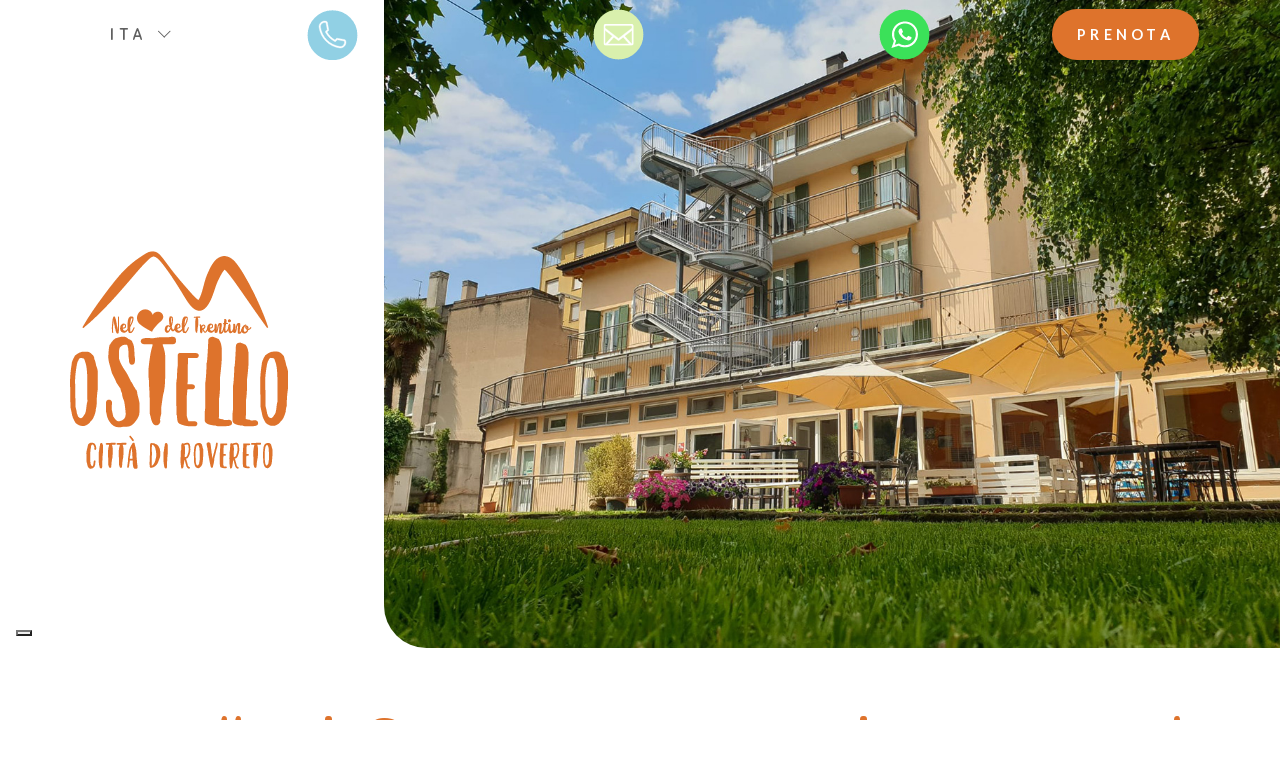

--- FILE ---
content_type: text/html; charset=utf-8
request_url: https://www.ostellorovereto.it/it
body_size: 129627
content:

<!DOCTYPE html>
<html lang="it">

<head>
    <meta http-equiv="X-UA-Compatible" content="IE=Edge" />
    <meta http-equiv="content-type" content="text/html; charset=UTF-8">
    <meta name="viewport"
        content="width=device-width, initial-scale=1, maximum-scale=5.0, user-scalable=1, viewport-fit=cover, shrink-to-fit=no" />
    <meta name="author" content="Archimede.nu" />
    <meta name="pinterest" content="nopin">
    <meta name="format-detection" content="telephone=no" />
    
    
	<title>Ostello di Rovereto | Il tuo alloggio nel cuore del Trentino</title>
<meta name="description" content="Vieni a conoscere il nostro Ostello: un luogo moderno, confortevole e smart per la tua vacanza sportiva, in famiglia o con il tuo gruppo!">
<meta property="og:title" content='Ostello di Rovereto | Il tuo alloggio nel cuore del Trentino' />
<meta property="og:description" content="Vieni a conoscere il nostro Ostello: un luogo moderno, confortevole e smart per la tua vacanza sportiva, in famiglia o con il tuo gruppo!" />
    <meta property="og:image:width" content="1200" />
    <meta property="og:image:height" content="630" />
	<meta property="og:image" content="https://www.ostellorovereto.it/media/e2eeppok/testata-ostello.jpg?width=1200&height=630&bgcolor=white" />
	<meta name="twitter:image" content="https://www.ostellorovereto.it/media/e2eeppok/testata-ostello.jpg?width=1200&height=600&bgcolor=white">


<meta property="og:type" content="website" />


<meta name="twitter:card" content="summary_large_image">
<meta name="twitter:title" content="Ostello di Rovereto | Il tuo alloggio nel cuore del Trentino">
<meta name="twitter:description" content="Vieni a conoscere il nostro Ostello: un luogo moderno, confortevole e smart per la tua vacanza sportiva, in famiglia o con il tuo gruppo!">

    <link rel="canonical" href="https://www.ostellorovereto.it/it" />
    <link rel="alternate" hreflang="x-default" href="https://www.ostellorovereto.it/it" />
        <link rel="alternate" hreflang="it" href="https://www.ostellorovereto.it/it" />
        <link rel="alternate" hreflang="en" href="https://www.ostellorovereto.it/en" />
        <link rel="alternate" hreflang="de" href="https://www.ostellorovereto.it/de" />


    <link rel="preconnect" href="https://unpkg.com">
    <link rel="stylesheet" href="https://fonts.googleapis.com/css2?family=Chewy&amp;family=Lato:ital,wght@0,100;0,300;0,400;0,700;0,900;1,400;1,700;1,900&amp;family=Pacifico&amp;family=Roboto:ital,wght@0,100;0,300;0,400;0,500;0,700;0,900;1,400;1,500;1,700;1,900&amp;family=Sniglet&amp;display=swap">
    <link rel="stylesheet" href="https://fonts.googleapis.com/css2?family=Lato:ital,wght@0,100;0,300;0,400;0,700;0,900;1,400;1,700;1,900&amp;display=swap">
    <link rel="stylesheet" href="https://api.fontshare.com/v2/css?f[]=switzer@100,101,200,201,300,301,400,401,500,501,600,601,700,701,800,801,900,901&amp;display=swap"> 
    <script defer src="https://unpkg.com/jquery@3.6.0/dist/jquery.js"></script><script defer src="https://unpkg.com/jquery.easing@1.4.1/jquery.easing.js"></script><script defer src="https://unpkg.com/jquery-validation@1.19.4/dist/jquery.validate.js"></script><script defer src="https://unpkg.com/jquery-validation-unobtrusive@3.2.12/dist/jquery.validate.unobtrusive.js"></script><script defer src="https://unpkg.com/bootstrap@5.1.3/dist/js/bootstrap.bundle.min.js"></script><link rel="stylesheet" href="https://unpkg.com/bootstrap@5.1.3/dist/css/bootstrap.min.css">
        

        
            <link href="/sb/main-css.css.v639042771747955669" rel="stylesheet" />
            <script defer="" src="/sb/main-js.js.v639042771747955669"></script>
        

        
           <script type="text/javascript">
            var _iub = _iub || [];
            _iub.csConfiguration = {"countryDetection":true,"enableLgpd":true,"enableUspr":true,"floatingPreferencesButtonDisplay":"bottom-left","lgpdAppliesGlobally":false,"perPurposeConsent":true,"siteId":2836947,"whitelabel":false,"cookiePolicyId":56709321,"lang":"it","banner":{"acceptButtonDisplay":true,"closeButtonDisplay":false,"customizeButtonDisplay":true,"explicitWithdrawal":true,"listPurposes":true,"position":"float-bottom-right","rejectButtonDisplay":true}};
            </script>
            <script type="text/javascript" src="//cs.iubenda.com/sync/2836947.js"></script>
            <script type="text/javascript" src="//cdn.iubenda.com/cs/gpp/stub.js"></script>
            <script type="text/javascript" charset="UTF-8" async src="//cdn.iubenda.com/cs/iubenda_cs.js"></script>
            <!-- Google Tag Manager -->
            <script>(function(w,d,s,l,i){w[l]=w[l]||[];w[l].push({'gtm.start':
            new Date().getTime(),event:'gtm.js'});var f=d.getElementsByTagName(s)[0],
            j=d.createElement(s),dl=l!='dataLayer'?'&l='+l:'';j.async=true;j.src=
            'https://www.googletagmanager.com/gtm.js?id='+i+dl;f.parentNode.insertBefore(j,f);
            })(window,document,'script','dataLayer','GTM-MNZWSPLB');</script>
            <!-- End Google Tag Manager -->
        
        <script src="https://cloud.aikosmo.com/api/ostellorovereto-it"></script>
        <script defer src="https://www.optimand.com/websites_configs/optimandGeneric.js"></script>
		
		
		<!-- Hotjar Tracking Code for Ostello Rovereto -->
<script>
    (function(h,o,t,j,a,r){
        h.hj=h.hj||function(){(h.hj.q=h.hj.q||[]).push(arguments)};
        h._hjSettings={hjid:6429629,hjsv:6};
        a=o.getElementsByTagName('head')[0];
        r=o.createElement('script');r.async=1;
        r.src=t+h._hjSettings.hjid+j+h._hjSettings.hjsv;
        a.appendChild(r);
    })(window,document,'https://static.hotjar.com/c/hotjar-','.js?sv=');
</script>
</head>


<body>
    <!-- Google Tag Manager (noscript) -->
    <noscript><iframe src="https://www.googletagmanager.com/ns.html?id=GTM-MNZWSPLB"
    height="0" width="0" style="display:none;visibility:hidden"></iframe></noscript>
    <!-- End Google Tag Manager (noscript) -->
    <header>
        

<div class="navbar">
    <div class="container">
        <div class="navbar-container">
            <div class='navbar-logo ' id='navbar-logo'>
                <a href="/it" aria-label="logo" >
                    <svg width="100%" height="100%" viewBox="0 0 281 281" fill="none" xmlns="http://www.w3.org/2000/svg">
<g clip-path="url(#clip0_835_8)">
<path d="M66.2239 110.302H69.897C71.5175 110.302 73.2676 111.209 75.1042 113.046C78.5612 114.277 80.3113 115.703 80.3113 117.324C82.1479 119.765 83.0554 124.562 83.0554 131.692V134.134C83.4659 136.122 83.6604 137.245 83.6604 137.504V142.085C83.3579 144.937 82.0399 146.363 79.6847 146.363C77.2432 146.363 76.0116 144.224 76.0116 139.946C76.0116 139.276 75.8172 137.958 75.4067 135.97V133.226C75.4067 126.896 74.8017 122.726 73.5701 120.695H69.897C68.3629 120.695 66.4399 121.926 64.0848 124.368C63.4798 126.355 63.1773 127.998 63.1773 129.272V138.455C64.1928 142.798 67.1529 148.502 72.0576 155.589C73.2244 157.058 75.3634 161.142 78.4748 167.818C79.6415 169.05 81.0676 171.492 82.7529 175.165C83.2066 175.208 83.8332 176.245 84.5894 178.233C85.713 178.233 86.534 180.588 87.031 185.277C87.852 187.675 88.6515 191.045 89.4725 195.367V207.899C89.4725 211.312 87.852 215.094 84.5678 219.22C81.262 223.909 77.4809 226.264 73.246 226.264H68.6654C66.6776 226.675 65.5541 226.869 65.2948 226.869H61.9242C57.6461 226.869 53.8649 224.32 50.6023 219.22C48.5713 216.001 47.3397 212.328 46.9292 208.201C46.5619 208.201 46.3674 207.186 46.3242 205.133V195.648C46.3242 192.796 47.7503 191.37 50.6023 191.37C52.0284 191.37 53.2599 192.385 54.2754 194.438L53.9729 198.111V204.83L55.8095 213.084C58.3159 217.168 60.4549 219.199 62.2267 219.199H63.7607C69.0543 217.967 71.7119 215.115 71.7119 210.643V208.201C70.9557 199.58 70.1347 194.092 69.2704 191.694C68.3629 190.786 67.5419 187.718 66.8288 182.511C66.4183 182.511 65.8133 180.674 64.9923 177.001C61.3192 171.859 59.4826 169.007 59.4826 168.445C59.4826 168.099 57.6461 164.318 53.9729 157.123C53.9729 156.864 53.0655 153.407 51.2289 146.73C49.9973 142.863 49.3924 139.6 49.3924 136.943V135.106C49.9109 125.124 50.7104 120.111 51.8339 120.111C52.8494 117.713 54.9885 115.163 58.251 112.462C62.8965 111.015 65.5541 110.302 66.2239 110.302Z" fill="#DE732C"/>
<path d="M131.67 110.302H132.297C135.192 110.302 136.661 111.749 136.661 114.666C136.661 114.882 136.553 114.969 136.359 114.969L136.661 115.595C136.661 118.491 135.214 119.96 132.297 119.96H119.549V120.889C121.623 126.852 122.66 131.303 122.66 134.263V162.892C122.66 172.118 121.731 179.788 119.852 185.925L117.669 200.855V209.562C116.632 213.041 116.114 215.634 116.114 217.341L116.416 220.15C115.271 223.045 113.521 224.514 111.123 224.514C107.709 224.514 105.31 220.884 103.971 213.624C103.15 210.815 102.718 208.957 102.718 208.028V196.512C102.718 186.551 102.415 178.362 101.789 171.924V166.954C101.378 163.432 101.162 161.466 101.162 161.034V152.002C102.61 137.699 104.273 127.933 106.131 122.747L106.434 119.938H95.5442C92.6489 119.636 91.1797 118.275 91.1797 115.898C91.1797 113.197 93.9885 111.857 99.5846 111.857C103.366 112.073 105.851 112.16 107.061 112.16C112.095 111.339 115.509 110.907 117.324 110.907H126.658C129.704 110.496 131.368 110.302 131.67 110.302Z" fill="#DE732C"/>
<path d="M141.415 131.022L144.548 131.281H162.352C164.793 131.541 166.025 132.686 166.025 134.673C165.593 136.769 164.361 137.806 162.352 137.806H152.153V143.294C151.808 147.529 151.635 149.885 151.635 150.36V168.941L151.375 171.556H157.404C159.845 171.815 161.077 172.96 161.077 174.948C160.645 177.044 159.413 178.081 157.404 178.081H151.375V178.34C150.684 184.412 150.338 189.036 150.338 192.212V211.593C151.203 214.985 152.002 217.535 152.693 219.177H160.537C162.978 219.436 164.21 220.581 164.21 222.591C163.778 224.686 162.546 225.724 160.537 225.724H156.086C150.468 225.724 145.39 224.578 140.896 222.331C140.896 222.029 140.464 221.597 139.578 221.013C138.541 219.976 138.001 216.994 138.001 212.111C137.698 212.111 137.439 211.506 137.223 210.275C137.05 192.903 136.964 180.782 136.964 173.889C136.964 168.574 137.31 165.074 138.001 163.41V159.024C138.001 154.314 138.347 150.122 139.038 146.449C139.038 145.758 138.952 141.652 138.779 134.155C138.8 132.945 139.686 131.908 141.415 131.022Z" fill="#DE732C"/>
<path d="M184.283 110.302C188.021 111.663 190.549 112.722 191.867 113.456C194.395 116.978 195.648 121.71 195.648 127.652V135.862C195.648 141.07 194.914 149.799 193.444 162.071V175.338C193.034 183.289 192.602 187.913 192.191 189.231V199.645C192.191 202.864 192.083 208.115 191.867 215.439C192.861 216.066 194.762 216.498 197.55 216.693C197.766 217.319 198.392 217.643 199.451 217.643C200.078 217.643 202.087 217.535 205.458 217.319C207.769 218.054 208.936 219.415 208.936 221.424C208.936 224.168 206.3 225.53 201.05 225.53H190.311C189.209 225.53 188.259 225.206 187.481 224.579H185.277C177.499 223.693 173.588 221.381 173.588 217.643V208.482C173.998 204.895 174.214 202.908 174.214 202.475V170.584C175.057 166.695 175.684 157.858 176.116 144.073C176.699 144.073 177.434 133.961 178.32 113.759C179.378 111.447 181.258 110.28 184.002 110.28H184.283V110.302Z" fill="#DE732C"/>
<path d="M219.523 117.799C223.023 119.074 225.378 120.068 226.61 120.759C228.965 124.065 230.153 128.473 230.153 134.047V141.718C230.153 146.579 229.462 154.747 228.079 166.22V178.622C227.69 186.054 227.301 190.376 226.89 191.607V201.352C226.89 204.355 226.782 209.282 226.588 216.109C227.517 216.693 229.289 217.103 231.903 217.298C232.098 217.881 232.681 218.183 233.675 218.183C234.258 218.183 236.138 218.075 239.293 217.881C241.453 218.572 242.534 219.847 242.534 221.727C242.534 224.276 240.07 225.573 235.144 225.573H225.119C224.082 225.573 223.196 225.27 222.461 224.687H220.387C213.105 223.844 209.476 221.684 209.476 218.183V209.584C209.865 206.235 210.059 204.377 210.059 203.966V174.149C210.837 170.519 211.442 162.244 211.831 149.367C212.371 149.367 213.062 139.924 213.905 121.04C214.899 118.88 216.649 117.799 219.22 117.799H219.523Z" fill="#DE732C"/>
<path d="M17.8037 129.445H21.4768C23.7887 129.445 25.971 130.482 28.0236 132.578C30.2923 134.328 31.4158 136.511 31.4158 139.125C32.2369 140.659 33.0363 143.533 33.7709 147.768C34.3759 148.632 35.0889 150.987 35.8668 154.833V177.347C34.8297 183.764 34.2895 191.175 34.2895 199.602C33.5981 201.309 33.166 203.75 32.9715 206.926C31.1349 213.56 29.0391 217.665 26.684 219.221C25.0635 221.965 22.3627 223.974 18.5599 225.249H15.1893C12.7045 225.033 10.0901 223.801 7.34611 221.576C4.29958 216.865 2.54945 212.328 2.11732 207.964C1.08021 203.469 0.540042 201.028 0.540042 200.639C0.540042 196.534 0.367189 185.363 0.0214844 167.127C0.367189 159.133 1.0586 152.067 2.11732 145.931C2.11732 143.187 3.60817 139.341 6.56827 134.415C10.5655 131.109 14.3034 129.445 17.8037 129.445ZM6.54667 166.889C6.89237 186.098 7.06522 197.247 7.06522 200.401C8.2968 204.939 8.90178 207.899 8.90178 209.303C9.07463 209.303 9.59319 210.621 10.4791 213.236C11.581 214.51 12.791 215.202 14.1522 215.331C15.7295 214.856 17.1123 213.365 18.3438 210.88C19.6618 210.275 20.6125 206.689 21.2175 200.142C21.4336 197.657 21.8657 195.302 22.5355 193.077C22.3627 191.327 22.2762 190.03 22.2762 189.144V166.63C22.2762 154.811 21.3256 146.687 19.4026 142.28C18.7544 139.492 17.9549 138.088 17.0475 138.088L13.612 137.569C11.8619 138.218 10.9976 139.276 10.9976 140.702C10.4358 140.702 9.72283 142.366 8.90178 145.672C7.3245 154.855 6.54667 161.92 6.54667 166.889Z" fill="#DE732C"/>
<path d="M17.1121 99.1958C29.7951 88.7166 41.3114 77.2003 52.5036 65.2951C58.0997 59.2885 63.4581 53.1738 68.7518 47.0808C74.0886 41.0526 79.2526 34.9595 84.4165 28.9313C86.9877 25.9064 89.6021 22.9679 92.2381 20.0078C94.8957 17.0909 97.6181 14.3252 100.557 11.4732C101.961 10.112 103.301 8.83718 104.575 8.01613C105.872 7.21668 106.887 6.76295 108.097 6.89258C109.329 7.00062 110.777 7.77845 112.203 8.83718C113.564 9.96072 114.99 11.3003 116.286 12.7912C118.901 15.7297 121.299 19.0139 123.762 22.3413C126.247 25.6471 128.537 28.9745 130.849 32.3667C135.451 39.1296 139.751 46.1085 144.051 53.0658C146.19 56.4796 148.307 60.2608 150.684 63.8259C151.894 65.6192 153.147 67.4126 154.595 69.2059C156.085 70.9776 157.684 72.7494 160.148 74.5211L161.163 75.1693C161.466 75.3854 161.876 75.5798 162.351 75.7743C162.805 75.9688 163.259 76.1416 163.713 76.3145C164.21 76.4657 164.836 76.5737 165.398 76.6602C165.7 76.7034 165.981 76.7466 166.284 76.7682C166.608 76.7682 166.932 76.7682 167.256 76.7466C167.904 76.6818 168.596 76.6602 169.201 76.4441C169.827 76.2713 170.454 76.0336 171.037 75.7959C171.534 75.5366 172.053 75.2341 172.528 74.9316C174.257 73.7217 175.38 72.4469 176.18 71.4962C177.001 70.4591 177.8 69.422 178.448 68.3416C181.214 64.0635 182.899 59.7206 184.39 55.5938L188.409 43.8614C189.079 42.0681 189.749 40.2963 190.483 38.6974C190.829 37.8764 191.239 37.1418 191.607 36.3855L193.011 33.6199C194.826 30.098 196.598 26.7706 198.283 24.8044C199.083 23.8321 199.817 23.3352 199.58 23.508C199.515 23.5296 199.428 23.5296 199.277 23.5945C199.147 23.5729 198.975 23.6377 198.823 23.5729C198.542 23.5729 198.499 23.4864 198.715 23.5512C199.147 23.7457 200.206 24.4803 201.265 25.6039C202.324 26.7058 203.49 28.0454 204.679 29.5579C205.932 31.1135 207.099 32.6692 208.287 34.2033L211.809 38.9567C216.476 45.4171 221.1 52.1151 225.745 58.8132L232.746 68.8602C235.057 72.2308 237.413 75.5798 239.768 78.9289L246.876 88.9759L253.898 98.6989L255.432 98.6557C255.389 98.31 255.303 97.9642 255.216 97.5969L254.979 96.7759L254.503 95.2418L253.488 92.2385C252.753 90.2723 252.062 88.2845 251.306 86.3399C249.772 82.4507 248.237 78.5616 246.574 74.7372C244.932 70.8912 243.268 67.0885 241.475 63.3289C239.724 59.5478 237.953 55.7882 236.073 52.0719C232.357 44.6176 228.446 37.2714 224.125 30.0332C223.001 28.2183 221.964 26.4033 220.754 24.61C219.544 22.795 218.377 21.0017 217.167 19.2948C215.936 17.523 214.553 15.6432 212.868 13.7635C211.161 11.8837 209.151 9.8959 206.061 8.14577C204.484 7.30311 202.518 6.56849 200.271 6.33081C199.126 6.24439 197.959 6.24439 196.835 6.46045C195.69 6.6117 194.675 6.9358 193.659 7.32472C192.622 7.69203 191.866 8.18898 190.98 8.68593C190.224 9.18288 189.489 9.72304 188.841 10.2632C187.588 11.3435 186.529 12.4671 185.665 13.5906C182.229 17.9984 180.35 22.1684 178.578 26.036L177.303 28.8449C176.828 29.9684 176.309 31.0919 175.92 32.1939C175.056 34.4193 174.408 36.58 173.781 38.6974C172.571 42.9107 171.621 46.9728 170.54 50.7323C169.482 54.4702 168.315 57.9489 166.824 60.7361C166.478 61.4492 166.046 62.0757 165.679 62.6807C165.247 63.3505 164.987 63.5882 165.117 63.5882C165.182 63.545 165.247 63.5234 165.333 63.5234C165.463 63.4586 165.614 63.3937 165.765 63.3937C165.916 63.4154 166.068 63.3073 166.241 63.3289C166.327 63.3289 166.413 63.3505 166.478 63.3721C166.521 63.3721 166.565 63.3721 166.608 63.3721C166.694 63.3721 166.802 63.4586 166.824 63.4802C166.802 63.4802 166.802 63.4802 166.781 63.5018C166.802 63.6098 166.5 63.3937 166.327 63.3721C165.398 62.94 164.037 61.9245 162.74 60.7361C161.401 59.5694 160.039 58.2298 158.721 56.8254C156.021 53.9949 153.558 50.97 150.77 47.8586C145.347 41.6575 139.967 35.4565 134.868 29.0393C132.318 25.8631 129.812 22.5573 127.37 19.338C124.907 16.1402 122.574 12.7264 119.981 9.39895C118.663 7.73524 117.345 6.07154 115.703 4.47265C114.061 2.89537 112.116 1.3397 109.437 0.475436C106.758 -0.43204 103.646 0.129731 101.399 1.10203C99.0874 2.07432 97.2076 3.26268 95.4143 4.38622C92.0004 6.52527 88.4569 8.88039 85.0863 11.3651C81.7373 13.8715 78.4531 16.5291 75.385 19.3596C69.1839 24.9773 63.631 31.2 58.4454 37.6171C53.2166 44.0127 48.2903 50.5378 43.4505 57.063C33.6843 70.1782 24.2206 83.6391 15.9453 98.1587L17.1121 99.1958Z" fill="#DE732C"/>
<path d="M262.887 129.337H266.56C268.872 129.337 271.054 130.374 273.107 132.47C275.375 134.22 276.499 136.402 276.499 139.017C277.32 140.551 278.119 143.424 278.854 147.659C279.459 148.524 280.172 150.879 280.95 154.725V177.239C279.913 183.656 279.373 191.067 279.373 199.493C278.681 201.2 278.249 203.642 278.055 206.818C276.218 213.451 274.122 217.557 271.767 219.112C270.147 221.856 267.446 223.866 263.643 225.14H260.251C257.766 224.924 255.152 223.693 252.408 221.467C249.361 216.757 247.611 212.22 247.179 207.855C246.142 203.361 245.602 200.919 245.602 200.531C245.602 196.425 245.429 185.255 245.083 167.019C245.429 159.024 246.12 151.959 247.179 145.823C247.179 143.079 248.67 139.233 251.63 134.306C255.649 130.979 259.387 129.337 262.887 129.337ZM251.63 166.759C251.975 185.968 252.148 197.117 252.148 200.271C253.38 204.809 253.985 207.769 253.985 209.173C254.158 209.173 254.676 210.491 255.562 213.106C256.664 214.38 257.874 215.072 259.235 215.201C260.813 214.726 262.195 213.235 263.427 210.75C264.745 210.145 265.696 206.559 266.301 200.012C266.517 197.527 266.949 195.172 267.619 192.947C267.446 191.197 267.359 189.9 267.359 189.014V166.5C267.359 154.681 266.409 146.557 264.486 142.15C263.837 139.362 263.038 137.958 262.131 137.958L258.738 137.439C256.988 138.088 256.124 139.146 256.124 140.572C255.562 140.572 254.849 142.236 254.028 145.542C252.408 154.725 251.63 161.79 251.63 166.759Z" fill="#DE732C"/>
<path d="M28.5412 246.812C30.3777 247.114 31.2852 247.481 31.2852 247.957C31.8686 248.086 32.5168 248.972 33.2298 250.614C33.2298 250.787 33.3378 251.111 33.5755 251.587C33.6403 251.738 33.6835 252.624 33.7484 254.244C33.7484 255.389 33.3378 256.059 32.5168 256.189H32.4304C31.7173 255.973 31.3716 255.627 31.3716 255.13C31.3716 255.087 31.3932 254.914 31.4581 254.59L31.3716 254.05C31.4365 253.531 31.4581 253.099 31.4581 252.71V252.537C31.0908 251.046 30.529 250.031 29.7728 249.512C29.5351 249.275 29.211 249.167 28.8005 249.167C27.6337 249.469 27.0071 250.787 26.9423 253.077C26.8775 253.985 26.7478 254.525 26.5966 254.676V255.022C26.2941 258.198 26.1428 260.035 26.1428 260.532C26.078 260.532 26.0564 260.705 26.0564 261.072V270.125C26.2941 271.508 26.4453 272.847 26.5102 274.122C26.7478 274.381 26.9855 275.008 27.2232 275.98C28.001 276.715 28.3683 277.126 28.3683 277.212C29.2542 277.212 29.7944 276.542 29.9672 275.181C30.2265 274.792 30.421 273.28 30.5938 270.665C30.8747 269.952 31.3284 269.606 31.9334 269.606C32.6464 269.758 32.9921 270.168 32.9921 270.86C32.8409 270.86 32.668 272.286 32.452 275.116C32.3007 275.419 32.1063 276.045 31.8254 276.974C31.6309 277.666 31.0691 278.4 30.1401 279.2C30.1401 279.437 29.1678 279.826 27.2016 280.345C25.257 280.345 24.2631 280.021 24.2631 279.373C23.6149 278.746 23.2908 278.314 23.2908 278.033C22.9883 278.033 22.621 276.737 22.1456 274.122C21.8431 273.82 21.5407 272.415 21.2598 269.866V262.239C21.1517 261.374 21.0869 260.899 21.0869 260.813V259.84C21.3678 257.593 21.6271 256.21 21.8864 255.67C21.8864 255.433 22.1456 254.287 22.6858 252.213C22.6858 251.457 22.7938 250.83 23.0315 250.355C23.0315 249.383 23.6149 248.454 24.8032 247.611C25.5811 247.071 26.6614 246.812 28.001 246.812H28.5412Z" fill="#DE732C"/>
<path d="M40.4458 247.157C41.4397 247.157 42.1527 248.345 42.5849 250.7V258.781C42.412 259.905 42.3256 260.639 42.3256 261.007V261.892C42.1311 262.26 41.9799 264.204 41.8719 267.748C41.8719 268.72 41.7854 269.779 41.6126 270.946V275.742C41.6126 278.529 41.2669 279.912 40.5538 279.912C40.4458 279.977 40.2946 279.999 40.1001 279.999H39.9273C39.0198 279.999 38.3932 279.415 38.0691 278.227C38.0691 277.924 37.8962 276.995 37.5289 275.483C37.5289 274.9 37.3777 273.582 37.0752 271.572V259.235C37.3129 258.241 37.637 256.08 38.0475 252.753C38.0907 252.018 38.3068 251.197 38.6741 250.268C38.6741 248.561 38.9118 247.697 39.3871 247.697C39.6248 247.351 39.9921 247.157 40.4458 247.157Z" fill="#DE732C"/>
<path d="M57.5583 246.812H57.7311C58.5522 246.812 58.9627 247.222 58.9627 248.043C58.9627 248.108 58.9411 248.13 58.8763 248.13L58.9627 248.302C58.9627 249.123 58.5522 249.534 57.7311 249.534H54.1012V249.793C54.6846 251.5 54.9871 252.775 54.9871 253.618V261.785C54.9871 264.421 54.7278 266.603 54.1877 268.353L53.5611 272.61V275.094C53.2586 276.088 53.1073 276.823 53.1073 277.32L53.1938 278.119C52.8697 278.94 52.3727 279.351 51.6813 279.351C50.709 279.351 50.0176 278.314 49.6503 276.24C49.4126 275.44 49.3046 274.9 49.3046 274.641V271.357C49.3046 268.526 49.2182 266.171 49.0453 264.356V262.93C48.9373 261.915 48.8724 261.353 48.8724 261.245V258.674C49.283 254.59 49.7583 251.803 50.2985 250.333L50.3849 249.534H47.2736C46.4525 249.448 46.042 249.059 46.042 248.389C46.042 247.611 46.8414 247.244 48.4403 247.244C49.5206 247.308 50.2337 247.33 50.5794 247.33C52.0054 247.092 52.9993 246.984 53.5179 246.984H56.1755C56.9965 246.876 57.4719 246.812 57.5583 246.812Z" fill="#DE732C"/>
<path d="M71.4304 246.812H71.6032C72.4243 246.812 72.8348 247.222 72.8348 248.043C72.8348 248.108 72.8132 248.13 72.7484 248.13L72.8348 248.302C72.8348 249.123 72.4243 249.534 71.6032 249.534H67.9733V249.793C68.5567 251.5 68.8592 252.775 68.8592 253.618V261.785C68.8592 264.421 68.5999 266.603 68.0597 268.353L67.4332 272.61V275.094C67.1307 276.088 66.9794 276.823 66.9794 277.32L67.0658 278.119C66.7417 278.94 66.2448 279.351 65.5534 279.351C64.5811 279.351 63.8897 278.314 63.5224 276.24C63.2847 275.44 63.1767 274.9 63.1767 274.641V271.357C63.1767 268.526 63.0902 266.171 62.9174 264.356V262.93C62.8093 261.915 62.7445 261.353 62.7445 261.245V258.674C63.155 254.59 63.6304 251.803 64.1706 250.333L64.257 249.534H61.1456C60.3246 249.448 59.9141 249.059 59.9141 248.389C59.9141 247.611 60.7135 247.244 62.3124 247.244C63.3927 247.308 64.1057 247.33 64.4514 247.33C65.8775 247.092 66.8714 246.984 67.3899 246.984H70.0043C70.8686 246.876 71.3439 246.812 71.4304 246.812Z" fill="#DE732C"/>
<path d="M82.1044 246.725C82.8823 246.941 83.2496 247.221 83.2496 247.61C83.4224 248.151 83.6169 249.188 83.8762 250.722C84.0058 250.722 84.157 251.262 84.3299 252.321C84.5676 252.753 84.8052 253.898 85.0429 255.778C85.2374 255.778 85.4318 257.463 85.6695 260.834V265.004C85.9072 265.522 86.1232 267.38 86.2961 270.6C86.3609 272.285 86.577 274.1 86.9227 276.023V276.822C86.9227 277.384 86.9443 278.054 87.0091 278.853C87.0091 279.912 86.3609 280.452 85.0645 280.452C85.0645 280.517 84.8052 280.539 84.2651 280.539H84.049C83.1415 280.539 82.3637 279.977 81.7371 278.853C81.1969 276.563 80.9377 274.856 80.9377 273.711V272.026C80.9377 271.529 80.9161 270.729 80.8512 269.627H76.9404V270.427C76.9404 271.615 76.8324 272.652 76.5947 273.538C76.2274 277.255 75.7737 279.134 75.2551 279.134C75.2551 279.242 75.0823 279.307 74.715 279.307C74.1532 279.307 73.8075 278.918 73.6562 278.162L74.715 271.054V269.368C74.823 268.504 74.8878 268.029 74.8878 267.942V266.883C74.8878 266.473 75.0391 265.371 75.3416 263.599C75.3416 262.973 75.4496 262.173 75.6873 261.201C76.033 258.5 76.2274 257.096 76.2274 257.031C76.8324 254.676 77.4806 252.882 78.172 251.608C78.172 251.392 78.9931 250.009 80.6568 247.438C81.1105 246.962 81.5859 246.725 82.1044 246.725ZM77.6319 237.758C78.1288 237.758 78.6258 238.233 79.1443 239.184C79.4684 239.508 79.9438 240.091 80.5703 240.956C81.6939 242.252 82.2557 243.224 82.2557 243.894C82.2557 244.456 81.8667 244.802 81.1105 244.953C80.592 244.953 80.1166 244.477 79.6845 243.527L77.1133 240.07C76.7028 239.638 76.4867 239.227 76.4867 238.838C76.4867 238.255 76.8756 237.909 77.6319 237.758ZM79.7061 253.552C78.6906 255.994 78.1936 258.09 78.1936 259.861C78.0424 259.861 77.9343 260.682 77.8479 262.346C77.7183 262.346 77.5454 263.491 77.3078 265.803C77.1997 265.803 77.1349 266.019 77.1349 266.43V267.402H80.592V267.316C80.592 265.825 80.5055 264.658 80.3327 263.859V261.828C80.3327 260.661 80.1814 259.235 79.8789 257.571V256.231C79.8789 255.648 79.8573 254.762 79.7925 253.574H79.7061V253.552Z" fill="#DE732C"/>
<path d="M104.899 247.352C107.6 247.352 109.285 247.676 109.955 248.324C111.337 248.67 112.634 249.62 113.865 251.154C114.686 252.537 115.313 253.747 115.724 254.784L116.177 257.615V264.442C116.177 264.939 115.68 266.473 114.665 269.066C114.665 269.239 114.449 269.801 114.038 270.751C114.038 270.989 113.693 271.875 112.98 273.409C112.331 274.425 111.834 275.116 111.467 275.548C110.689 276.283 110.279 276.715 110.236 276.888L107.211 278.659C106.865 278.659 106.001 278.876 104.639 279.286H104.294C103.343 279.286 102.868 278.573 102.868 277.147L102.608 275.116V271.573C102.781 270.622 102.911 267.899 102.954 263.405C103.127 262.519 103.213 259.17 103.213 253.38V251.867C103.213 251.327 103.192 250.549 103.127 249.555C103.473 248.518 103.754 247.87 103.926 247.611C104.294 247.438 104.618 247.352 104.899 247.352ZM105.612 249.555V251.586C105.504 252.17 105.439 252.494 105.439 252.559V257.183C105.525 257.55 105.569 258.673 105.569 260.532C105.569 263.319 105.46 267.791 105.266 273.949V276.52C105.871 276.52 106.627 275.959 107.535 274.835C107.535 274.77 107.924 274.144 108.723 272.934C109.523 271.724 110.344 268.72 111.208 263.924V262.325C111.208 262.26 111.143 261.936 111.035 261.353V260.121C111.035 258.825 110.819 257.463 110.408 256.037C110.192 254.59 109.847 253.445 109.35 252.58L108.291 250.895C107.621 250.009 106.865 249.555 105.979 249.555H105.612Z" fill="#DE732C"/>
<path d="M124 247.157C124.993 247.157 125.706 248.345 126.139 250.7V258.781C125.966 259.905 125.879 260.639 125.879 261.007V261.892C125.685 262.26 125.534 264.204 125.426 267.748C125.426 268.72 125.339 269.779 125.166 270.946V275.742C125.166 278.529 124.821 279.912 124.108 279.912C124 279.977 123.848 279.999 123.654 279.999H123.481C122.573 279.999 121.947 279.415 121.623 278.227C121.623 277.924 121.45 276.995 121.083 275.483C121.083 274.9 120.931 273.582 120.629 271.572V259.235C120.867 258.241 121.191 256.08 121.601 252.753C121.644 252.018 121.86 251.197 122.228 250.268C122.228 248.561 122.465 247.697 122.941 247.697C123.178 247.351 123.524 247.157 124 247.157Z" fill="#DE732C"/>
<path d="M150.467 246.984H151.893C152.952 246.984 153.838 247.783 154.551 249.382C154.961 250.851 155.177 252.796 155.177 255.238V255.864C155.177 257.679 155.026 258.932 154.723 259.581C154.205 261.849 153.73 263.297 153.297 263.923C153.038 264.874 152.39 265.825 151.353 266.754L150.208 267.294C149.992 267.359 149.754 267.38 149.495 267.38V267.467C150.316 269.476 151.158 272.415 151.979 276.261L152.779 277.6C154.01 278.205 154.637 278.702 154.637 279.113V279.286C154.486 279.999 154.075 280.344 153.405 280.344H153.319C152.757 280.344 151.979 279.891 151.007 279.005C150.229 277.925 149.624 276.326 149.235 274.208C148.458 271.183 147.939 269.368 147.636 268.785H147.55C147.55 269.282 147.312 270.902 146.837 273.668L146.038 278.724C145.497 279.675 144.936 280.15 144.352 280.15C143.574 280.15 143.207 279.48 143.207 278.119C143.034 276.952 142.905 275.526 142.753 273.862C142.645 273.862 142.581 273.56 142.581 272.977V271.205C142.581 269.865 142.559 268.266 142.494 266.408L142.753 264.464V259.948C142.753 258.003 142.969 256.556 143.38 255.605V254.006C143.488 252.58 143.553 251.781 143.553 251.608V249.922C143.683 248.259 144.158 247.438 144.979 247.438H145.065C145.173 247.438 145.692 247.654 146.664 248.064C147.68 247.481 148.738 247.178 149.862 247.178C149.84 247.07 150.056 247.005 150.467 246.984ZM147.615 250.095C148.09 251.673 148.328 252.839 148.328 253.552C148.328 254.697 148.306 257.269 148.241 261.266C148.069 261.655 147.982 262 147.982 262.238V265.263H148.436C149.819 265.263 150.748 264.593 151.18 263.232C151.72 262.044 151.979 261.331 151.979 261.093C152.628 259.386 152.952 257.809 152.952 256.383V255.324C152.952 252.947 152.8 251.348 152.498 250.527C152.498 249.944 152.195 249.512 151.612 249.188H151.072C148.89 249.469 147.788 249.728 147.788 249.987C147.68 250.009 147.615 250.03 147.615 250.095Z" fill="#DE732C"/>
<path d="M165.656 247.157H166.888C167.666 247.157 168.4 247.502 169.113 248.215C169.891 248.799 170.258 249.555 170.258 250.441C170.539 250.959 170.799 251.932 171.058 253.379C171.274 253.682 171.512 254.481 171.771 255.778V263.405C171.425 265.587 171.231 268.093 171.231 270.946C170.993 271.529 170.842 272.35 170.777 273.43C170.15 275.677 169.437 277.06 168.638 277.6C168.098 278.529 167.169 279.221 165.894 279.631H164.749C163.906 279.567 163.02 279.134 162.091 278.378C161.054 276.779 160.471 275.245 160.319 273.754C159.974 272.242 159.779 271.399 159.779 271.27C159.779 269.887 159.714 266.084 159.606 259.905C159.714 257.204 159.952 254.805 160.319 252.71C160.319 251.781 160.816 250.484 161.832 248.799C163.193 247.719 164.468 247.157 165.656 247.157ZM161.832 259.861C161.94 266.365 162.005 270.146 162.005 271.226C162.415 272.761 162.631 273.776 162.631 274.251C162.696 274.251 162.869 274.705 163.172 275.591C163.539 276.023 163.949 276.261 164.403 276.304C164.943 276.131 165.419 275.634 165.829 274.792C166.283 274.575 166.607 273.365 166.801 271.162C166.866 270.319 167.017 269.52 167.255 268.763C167.19 268.18 167.169 267.726 167.169 267.424V259.797C167.169 255.799 166.845 253.034 166.196 251.543C165.98 250.592 165.699 250.117 165.397 250.117L164.252 249.944C163.668 250.16 163.366 250.527 163.366 251.003C163.172 251.003 162.934 251.564 162.653 252.688C162.113 255.778 161.832 258.176 161.832 259.861Z" fill="#DE732C"/>
<path d="M178.123 246.357H178.75C180.176 246.66 180.889 247.135 180.889 247.783C181.235 248.799 181.537 250.7 181.775 253.466C181.775 253.79 181.948 255.151 182.315 257.55C182.553 259.948 182.812 261.828 183.114 263.232C183.525 265.933 183.741 267.381 183.741 267.575H183.827C183.827 266.754 184.065 265.35 184.54 263.405C184.843 262.498 185.081 261.547 185.253 260.575C185.448 260.575 185.772 259.278 186.226 256.664C187.241 253.207 187.738 251.349 187.738 251.068C188.041 248.28 188.365 246.898 188.711 246.898C189.099 246.79 189.337 246.725 189.424 246.725C189.985 246.725 190.331 247.114 190.482 247.87C190.374 248.172 190.245 249.123 190.137 250.7C190.072 250.852 189.942 251.521 189.791 252.731C189.618 252.969 189.359 253.747 188.991 255.043C188.689 255.929 188.343 257.506 187.933 259.753C187.457 261.244 187.155 262.368 187.047 263.124C186.917 263.146 186.744 263.859 186.507 265.263C186.269 265.566 186.096 266.603 185.966 268.375C185.88 269.844 185.75 270.6 185.621 270.6V271.399C185.21 273.863 184.757 275.829 184.281 277.341C184.281 278.638 183.827 279.286 182.942 279.286H182.855C182.099 279.286 181.667 278.81 181.516 277.86C181.235 277.536 180.781 275.548 180.176 271.918C179.765 270.017 179.463 268.353 179.29 266.948C178.88 266.106 178.663 264.982 178.663 263.578C178.383 262.843 178.167 261.547 178.037 259.667C177.95 259.667 177.821 258.846 177.691 257.182C177.583 256.858 177.367 255.67 177.065 253.639C176.827 253.185 176.719 252.71 176.719 252.213V251.154C176.416 250.765 176.265 250.463 176.265 250.268C176.33 249.944 176.352 249.706 176.352 249.555C176.2 249.555 176.092 249.231 176.006 248.583C176.244 247.459 176.546 246.898 176.892 246.898C177.302 246.552 177.734 246.357 178.123 246.357Z" fill="#DE732C"/>
<path d="M194.523 247.697L195.582 247.784H201.61C202.431 247.87 202.863 248.259 202.863 248.929C202.712 249.642 202.302 249.988 201.61 249.988H198.153V251.846C198.045 253.272 197.98 254.071 197.98 254.244V260.553L197.894 261.439H199.925C200.746 261.525 201.178 261.914 201.178 262.584C201.027 263.297 200.616 263.643 199.925 263.643H197.894V263.729C197.656 265.782 197.548 267.359 197.548 268.44V275.008C197.851 276.153 198.11 277.017 198.348 277.579H201.005C201.826 277.666 202.237 278.054 202.237 278.724C202.086 279.437 201.675 279.783 201.005 279.783H199.493C197.591 279.783 195.863 279.394 194.35 278.638C194.35 278.53 194.199 278.379 193.897 278.184C193.551 277.838 193.356 276.823 193.356 275.159C193.248 275.159 193.162 274.943 193.097 274.533C193.032 268.656 193.011 264.529 193.011 262.195C193.011 260.38 193.119 259.214 193.356 258.652V257.139C193.356 255.54 193.464 254.114 193.702 252.883C193.702 252.645 193.681 251.262 193.616 248.713C193.637 248.345 193.918 248 194.523 247.697Z" fill="#DE732C"/>
<path d="M213.384 246.984H214.81C215.869 246.984 216.755 247.783 217.468 249.382C217.878 250.851 218.094 252.796 218.094 255.238V255.864C218.094 257.679 217.943 258.932 217.64 259.581C217.122 261.849 216.647 263.297 216.214 263.923C215.955 264.874 215.307 265.825 214.27 266.754L213.125 267.294C212.909 267.359 212.671 267.38 212.412 267.38V267.467C213.233 269.476 214.075 272.415 214.896 276.261L215.696 277.6C216.927 278.205 217.554 278.702 217.554 279.113V279.286C217.403 279.999 216.992 280.344 216.322 280.344H216.236C215.674 280.344 214.896 279.891 213.924 279.005C213.146 277.925 212.541 276.326 212.152 274.208C211.375 271.183 210.856 269.368 210.553 268.785H210.467C210.467 269.282 210.229 270.902 209.754 273.668L208.955 278.724C208.414 279.675 207.853 280.15 207.269 280.15C206.491 280.15 206.124 279.48 206.124 278.119C205.951 276.952 205.822 275.526 205.67 273.862C205.562 273.862 205.498 273.56 205.498 272.977V271.205C205.498 269.865 205.476 268.266 205.411 266.408L205.67 264.464V259.948C205.67 258.003 205.886 256.556 206.297 255.605V254.006C206.405 252.58 206.47 251.781 206.47 251.608V249.922C206.599 248.259 207.075 247.438 207.896 247.438H207.982C208.09 247.438 208.609 247.654 209.581 248.064C210.597 247.481 211.655 247.178 212.779 247.178C212.779 247.07 212.973 247.005 213.384 246.984ZM210.553 250.095C211.029 251.673 211.267 252.839 211.267 253.552C211.267 254.697 211.245 257.269 211.18 261.266C211.007 261.655 210.921 262 210.921 262.238V265.263H211.375C212.757 265.263 213.686 264.593 214.119 263.232C214.659 262.044 214.918 261.331 214.918 261.093C215.566 259.386 215.89 257.809 215.89 256.383V255.324C215.89 252.947 215.739 251.348 215.437 250.527C215.437 249.944 215.134 249.512 214.551 249.188H214.011C211.828 249.469 210.726 249.728 210.726 249.987C210.618 250.009 210.553 250.03 210.553 250.095Z" fill="#DE732C"/>
<path d="M224.059 247.697L225.118 247.784H231.146C231.967 247.87 232.378 248.259 232.378 248.929C232.227 249.642 231.816 249.988 231.146 249.988H227.689V251.846C227.581 253.272 227.516 254.071 227.516 254.244V260.553L227.43 261.439H229.461C230.282 261.525 230.693 261.914 230.693 262.584C230.541 263.297 230.131 263.643 229.461 263.643H227.43V263.729C227.192 265.782 227.084 267.359 227.084 268.44V275.008C227.387 276.153 227.646 277.017 227.884 277.579H230.541C231.362 277.666 231.773 278.054 231.773 278.724C231.622 279.437 231.211 279.783 230.541 279.783H229.029C227.127 279.783 225.399 279.394 223.886 278.638C223.886 278.53 223.735 278.379 223.433 278.184C223.087 277.838 222.893 276.823 222.893 275.159C222.785 275.159 222.698 274.943 222.633 274.533C222.568 268.656 222.547 264.529 222.547 262.195C222.547 260.38 222.655 259.214 222.893 258.652V257.139C222.893 255.54 223.001 254.114 223.238 252.883C223.238 252.645 223.217 251.262 223.152 248.713C223.173 248.345 223.476 248 224.059 247.697Z" fill="#DE732C"/>
<path d="M244.844 246.812H245.017C245.838 246.812 246.27 247.222 246.27 248.043C246.27 248.108 246.249 248.13 246.184 248.13L246.27 248.302C246.27 249.123 245.86 249.534 245.017 249.534H241.387V249.793C241.971 251.5 242.273 252.775 242.273 253.618V261.785C242.273 264.421 242.014 266.603 241.474 268.353L240.847 272.61V275.094C240.545 276.088 240.393 276.823 240.393 277.32L240.48 278.119C240.156 278.94 239.659 279.351 238.967 279.351C237.995 279.351 237.304 278.314 236.936 276.24C236.699 275.44 236.591 274.9 236.591 274.641V271.357C236.591 268.526 236.504 266.171 236.331 264.356V262.93C236.223 261.915 236.159 261.353 236.159 261.245V258.674C236.569 254.59 237.044 251.803 237.585 250.333L237.671 249.534H234.56C233.739 249.448 233.328 249.059 233.328 248.389C233.328 247.611 234.128 247.244 235.726 247.244C236.807 247.308 237.52 247.33 237.866 247.33C239.292 247.092 240.285 246.984 240.804 246.984H243.462C244.283 246.876 244.758 246.812 244.844 246.812Z" fill="#DE732C"/>
<path d="M254.848 247.157H256.101C256.879 247.157 257.613 247.502 258.326 248.215C259.104 248.799 259.471 249.555 259.471 250.441C259.752 250.959 260.012 251.932 260.271 253.379C260.487 253.682 260.725 254.481 260.984 255.778V263.405C260.638 265.587 260.444 268.093 260.444 270.946C260.206 271.529 260.055 272.35 259.99 273.43C259.363 275.677 258.65 277.06 257.851 277.6C257.311 278.529 256.382 279.221 255.107 279.631H253.962C253.119 279.567 252.233 279.134 251.304 278.378C250.267 276.779 249.684 275.245 249.532 273.754C249.187 272.242 248.992 271.399 248.992 271.27C248.992 269.887 248.927 266.084 248.819 259.905C248.927 257.204 249.165 254.805 249.532 252.71C249.532 251.781 250.029 250.484 251.045 248.799C252.406 247.719 253.659 247.157 254.848 247.157ZM251.045 259.861C251.153 266.365 251.218 270.146 251.218 271.226C251.628 272.761 251.844 273.776 251.844 274.251C251.909 274.251 252.082 274.705 252.384 275.591C252.752 276.023 253.162 276.261 253.616 276.304C254.156 276.131 254.632 275.634 255.042 274.792C255.496 274.575 255.82 273.365 256.014 271.162C256.079 270.319 256.23 269.52 256.468 268.763C256.403 268.18 256.382 267.726 256.382 267.424V259.797C256.382 255.799 256.058 253.034 255.409 251.543C255.193 250.592 254.912 250.117 254.61 250.117L253.465 249.944C252.881 250.16 252.579 250.527 252.579 251.003C252.384 251.003 252.147 251.564 251.866 252.688C251.304 255.778 251.045 258.176 251.045 259.861Z" fill="#DE732C"/>
<path d="M116.481 78.6703C115.4 78.1517 114.147 77.8924 112.808 77.9789C110.042 78.1733 107.687 79.7938 106.52 82.0409C105.181 77.6764 101.119 74.673 96.4083 74.9755C90.7042 75.3645 86.1884 80.442 86.3396 86.3406C86.4261 89.8193 88.1114 92.801 90.6393 94.5727C90.6609 94.5943 90.6609 94.5943 90.6825 94.5943C95.2847 98.5267 103.517 102.74 105.461 103.712C105.656 103.82 105.915 103.712 105.98 103.475C107.276 99.4342 114.623 92.4985 117.475 89.9273C117.496 89.9057 117.518 89.8841 117.518 89.8841C117.691 89.7328 117.842 89.6032 117.972 89.4735C119.354 88.1339 120.219 86.2974 120.176 84.3096C120.132 81.8248 118.641 79.7074 116.481 78.6703Z" fill="#DE732C"/>
<path d="M56.0049 84.5252C56.0697 84.3091 56.1561 84.2011 56.2642 84.2011C56.3506 84.1578 56.5451 84.1362 56.8476 84.1362C56.9988 84.1362 57.1716 84.1362 57.3661 84.1578C57.9279 84.1578 58.252 84.8276 58.3384 86.1672C58.4464 86.2753 58.7489 87.0099 59.2675 88.3495C59.3539 89.0409 59.4187 89.5811 59.5052 89.97V90.5966C59.6132 90.7262 59.7212 91.2232 59.8509 92.0874C60.0021 92.0874 60.1317 92.8869 60.2614 94.5074C60.3694 94.9395 60.4775 95.5445 60.5423 96.3439C60.7799 97.2514 60.9312 98.1589 60.996 99.0448C61.0824 99.1744 61.2121 99.8658 61.4065 101.119C61.4714 101.119 61.5362 101.335 61.5794 101.746H61.6442V97.8348C61.7306 96.9705 61.7522 96.5168 61.7522 96.452V85.6703C61.7522 85.2814 61.7954 85.0869 61.8603 85.0869L61.7955 84.9789C61.7955 84.4387 62.0547 84.1794 62.5949 84.1794C63.0486 84.2659 63.2863 84.5468 63.2863 84.9789V85.1517C63.1999 85.5191 63.1783 85.7351 63.1783 85.7783V96.4304C63.0918 97.2946 63.0702 97.7484 63.0702 97.8132V102.135L62.8326 104.036C62.7677 104.036 62.7029 104.468 62.6597 105.354C62.3788 105.959 61.9467 106.283 61.3849 106.283H61.2121C60.5855 106.283 60.1101 105.916 59.8293 105.181C59.6348 104.922 59.3971 104.338 59.1378 103.388C58.8786 102.999 58.6625 102.07 58.5113 100.622C58.36 100.039 58.1223 99.3905 57.8198 98.6558C57.8198 98.375 57.7334 97.9428 57.5822 97.3811V96.3439C57.1284 94.9395 56.8908 94.032 56.8908 93.6431H56.8259L56.2426 89.2138C56.221 89.6027 56.1561 90.2941 56.0481 91.2664C56.0481 92.7356 55.8969 94.0104 55.6376 95.0908C55.616 96.1495 55.5295 97.4675 55.3999 99.0232L55.4215 99.4769C55.4647 100.428 55.5079 101.767 55.5295 103.517C55.6592 103.928 55.7456 104.23 55.7456 104.446V104.554C55.724 105.095 55.4863 105.375 55.0326 105.397H55.011C54.5356 105.397 54.2764 104.943 54.2332 104.036C54.1899 104.036 54.1467 103.928 54.1035 103.712C54.0603 101.854 54.0171 100.363 53.9523 99.2176L53.9307 99.1096L54.1035 96.452L54.0819 95.6957C54.2764 94.2481 54.4276 93.319 54.5356 92.9085L54.514 92.3899C54.6653 89.7107 54.8381 88.0686 55.0326 87.4636C55.2054 86.2321 55.4431 85.411 55.7456 85.0005C55.8536 84.8492 55.9185 84.6764 56.0049 84.5252Z" fill="#DE732C"/>
<path d="M68.1903 93.2979H68.8817C70.7183 93.4275 71.6474 93.7516 71.6474 94.2701C72.1011 95.0912 72.3388 95.6962 72.3388 96.1067V97.2519C72.3388 97.5327 72.0363 98.1161 71.4097 98.9804C70.3726 99.5205 69.5948 99.7798 69.0546 99.7798C69.0546 99.8662 68.925 99.8879 68.6441 99.8879H68.0175C68.2119 100.536 68.4712 101.055 68.7737 101.444C68.7737 101.919 69.3139 102.329 70.3942 102.653H70.9128C71.3449 102.653 72.0795 102.221 73.095 101.335C73.095 101.249 73.2679 101.076 73.6136 100.817C74.1537 100.212 74.521 99.6934 74.7155 99.1964C74.9964 98.9372 75.2773 98.7859 75.515 98.7859C75.8823 98.7859 76.1199 99.0452 76.2064 99.5422C76.0119 100.169 75.2989 101.163 74.0673 102.545C74.0673 102.61 73.8296 102.848 73.3759 103.237C73.0302 103.755 72.5765 104.166 71.9931 104.447C71.4529 104.879 70.8047 105.073 70.0917 105.073H69.2923C67.607 105.009 66.1809 104.101 65.0358 102.308C64.7765 101.616 64.6252 101.011 64.6252 100.471C64.6036 100.104 64.582 99.7582 64.582 99.4125C64.582 96.366 65.792 94.3134 68.1903 93.2979ZM67.8662 98.4834H68.2768C69.3139 98.3754 70.0485 98.1593 70.459 97.8568L70.9128 97.1654V96.1931C70.9128 96.0203 70.7183 95.5881 70.3294 94.9183H69.8108C69.2058 94.9183 68.7089 95.5233 68.3632 96.7549C68.2551 96.7549 68.0823 97.3167 67.8662 98.4834Z" fill="#DE732C"/>
<path d="M78.714 84.0713C80.2265 84.0713 81.1339 84.3738 81.4148 85.0004C81.6525 85.2596 81.7605 85.6054 81.7605 86.0375V87.9389C81.5661 88.8679 81.4797 89.4297 81.4797 89.6026C81.2204 90.7909 80.8315 91.8064 80.3345 92.6491C80.3345 92.7571 79.4054 94.6585 77.5689 98.3532V101.119C77.5689 102.653 77.7849 103.582 78.1955 103.885C78.3467 103.885 78.7788 103.625 79.4702 103.085C79.9024 102.567 80.4209 101.767 80.9611 100.665C80.9611 100.471 81.1123 100.082 81.4148 99.52C81.6957 98.3964 82.1062 97.8563 82.6248 97.8563C82.9921 97.8563 83.2298 98.1156 83.3162 98.6125C83.1218 99.0446 82.9273 99.6064 82.7328 100.276C82.56 100.363 82.3655 100.795 82.1495 101.594C81.8038 102.091 81.4364 102.718 81.0475 103.431C80.7882 103.82 80.3129 104.338 79.6647 104.986C79.6647 105.138 79.3622 105.354 78.7356 105.613C77.0935 105.613 76.1644 105.44 75.97 105.094C75.2786 104.057 74.9329 103.344 74.9329 102.912C74.8032 102.912 74.652 102.329 74.4791 101.184C74.4143 101.184 74.3279 100.233 74.1982 98.3532V98.2452C74.0902 98.0939 74.0254 97.9211 74.0254 97.7266V94.0319C74.3711 91.0934 74.6088 89.3217 74.7168 88.7383C74.8464 88.5006 75.0193 87.9605 75.2354 87.0746C75.2786 87.0746 75.5595 86.5993 76.0348 85.627C76.5101 84.8491 77.1583 84.3306 78.001 84.0713H78.714ZM77.6553 95.3499C78.9517 92.6923 79.8592 90.2076 80.3129 87.874V85.9727H79.9024C79.4486 85.9727 78.9085 86.8585 78.2819 88.6303L77.9362 91.115C77.8498 91.6336 77.7417 93.038 77.6553 95.3499Z" fill="#DE732C"/>
<path d="M130.05 83.9634H130.504C131.585 84.2227 132.125 84.5251 132.125 84.8925C132.47 85.1733 132.643 85.8864 132.643 87.0315V89.4514C132.643 90.6398 132.362 92.4332 131.779 94.8747C131.714 94.8747 131.628 95.1988 131.541 95.847L131.131 97.3378C131.325 97.9212 131.476 98.4614 131.585 99.0015C131.693 99.0015 131.822 99.3472 131.995 100.039C132.081 100.039 132.19 100.298 132.341 100.795L132.686 101.076H133.616C134.804 100.017 135.409 99.088 135.409 98.3101C135.625 98.0509 135.863 97.8996 136.1 97.8996C136.468 97.8996 136.705 98.1589 136.792 98.6558C136.792 99.6065 136.1 100.752 134.717 102.113C134.112 102.912 133.378 103.323 132.47 103.323C131.671 103.323 131.174 103.085 130.98 102.631C130.807 102.631 130.461 101.918 129.878 100.492C129.748 100.492 129.618 100.687 129.467 101.076C129.273 101.184 129.035 101.616 128.776 102.394C128.365 103.215 127.803 103.928 127.112 104.533C126.572 104.922 126.183 105.116 125.967 105.116H125.167C124.346 105.116 123.828 104.922 123.612 104.533C123.331 104.338 123.05 103.971 122.747 103.431C122.359 102.61 122.164 102.048 122.164 101.702V100.73C122.164 100.147 122.25 99.6281 122.445 99.1744C122.445 99.0015 122.575 98.5478 122.855 97.8564C123.223 96.8409 123.677 96.2143 124.173 96.0198C124.908 95.5661 125.535 95.3284 126.01 95.3284H126.701C127.587 95.3284 128.257 95.6957 128.711 96.4304H128.776V96.3655C128.711 95.8686 128.581 95.4581 128.365 95.0908C128.279 94.4858 128.192 94.0536 128.084 93.7728C127.933 93.1678 127.847 92.7572 127.847 92.5628V90.8991C127.695 90.0348 127.609 89.4947 127.609 89.2354V87.7877C127.609 87.1828 127.803 86.3833 128.192 85.3678C128.192 84.4171 128.819 83.9634 130.05 83.9634ZM127.047 96.7977C126.161 97.4891 125.664 98.1373 125.556 98.6991C125.362 99.1096 125.232 99.8226 125.146 100.838V101.465C125.146 101.962 125.448 102.329 126.075 102.567H126.593C127.09 102.48 127.35 102.243 127.35 101.875C127.458 101.789 127.674 101.357 127.976 100.557C128.192 100.363 128.646 99.6065 129.294 98.3101C129.208 97.9644 129.143 97.7916 129.057 97.7916C129.057 97.986 128.819 98.0941 128.365 98.1373C127.998 98.1373 127.739 97.8348 127.566 97.2082C127.522 97.2082 127.393 97.1002 127.155 96.8625L127.047 96.7977ZM130.094 87.9822V90.2941C130.094 91.2664 130.18 91.9794 130.375 92.4331C130.418 92.9733 130.461 93.3838 130.547 93.6431H130.612C130.612 93.3838 130.785 92.3899 131.131 90.6398C131.174 90.1212 131.196 89.5379 131.196 88.9113V86.6642C131.196 86.3185 131.109 85.9728 130.958 85.6271H130.85C130.591 85.6919 130.439 85.908 130.439 86.2537C130.31 86.5994 130.202 87.1828 130.094 87.9822Z" fill="#DE732C"/>
<path d="M138.238 93.2979H138.93C140.766 93.4275 141.696 93.7516 141.696 94.2701C142.149 95.0912 142.387 95.6962 142.387 96.1067V97.2519C142.387 97.5327 142.084 98.1161 141.458 98.9804C140.421 99.5205 139.643 99.7798 139.103 99.7798C139.103 99.8662 138.973 99.8879 138.692 99.8879H138.066C138.26 100.536 138.519 101.055 138.822 101.444C138.822 101.919 139.362 102.329 140.442 102.653H140.961C141.393 102.653 142.128 102.221 143.143 101.335C143.143 101.249 143.316 101.076 143.662 100.817C144.202 100.212 144.569 99.6934 144.764 99.1964C145.045 98.9372 145.325 98.7859 145.563 98.7859C145.93 98.7859 146.168 99.0452 146.255 99.5422C146.06 100.169 145.347 101.163 144.115 102.545C144.115 102.61 143.878 102.848 143.424 103.237C143.078 103.755 142.625 104.166 142.041 104.447C141.501 104.879 140.853 105.073 140.14 105.073H139.34C137.655 105.009 136.229 104.101 135.084 102.308C134.825 101.616 134.673 101.011 134.673 100.471C134.652 100.104 134.63 99.7582 134.63 99.4125C134.609 96.366 135.819 94.3134 138.238 93.2979ZM137.893 98.4834H138.303C139.34 98.3754 140.075 98.1593 140.486 97.8568L140.939 97.1654V96.1931C140.939 96.0203 140.745 95.5881 140.356 94.9183H139.837C139.232 94.9183 138.735 95.5233 138.39 96.7549C138.303 96.7549 138.13 97.3167 137.893 98.4834Z" fill="#DE732C"/>
<path d="M148.739 84.0713C150.252 84.0713 151.159 84.3738 151.44 85.0004C151.678 85.2596 151.786 85.6054 151.786 86.0375V87.9389C151.591 88.8679 151.505 89.4297 151.505 89.6026C151.246 90.7909 150.857 91.8064 150.36 92.6491C150.36 92.7571 149.431 94.6585 147.594 98.3532V101.119C147.594 102.653 147.81 103.582 148.221 103.885C148.372 103.885 148.804 103.625 149.496 103.085C149.928 102.567 150.446 101.767 150.986 100.665C150.986 100.471 151.138 100.082 151.44 99.52C151.721 98.3964 152.132 97.8563 152.65 97.8563C153.018 97.8563 153.255 98.1156 153.342 98.6125C153.147 99.0446 152.953 99.6064 152.758 100.276C152.585 100.363 152.391 100.795 152.175 101.594C151.829 102.091 151.462 102.718 151.073 103.431C150.814 103.82 150.338 104.338 149.69 104.986C149.69 105.138 149.388 105.354 148.761 105.613C147.119 105.613 146.19 105.44 145.995 105.094C145.304 104.057 144.958 103.344 144.958 102.912C144.829 102.912 144.677 102.329 144.505 101.184C144.44 101.184 144.353 100.233 144.224 98.3532V98.2452C144.116 98.0939 144.051 97.9211 144.051 97.7266V94.0319C144.396 91.0934 144.634 89.3217 144.742 88.7383C144.872 88.5006 145.045 87.9605 145.261 87.0746C145.304 87.0746 145.585 86.5993 146.06 85.627C146.536 84.8491 147.184 84.3306 148.026 84.0713H148.739ZM147.702 95.3499C148.999 92.6923 149.906 90.2076 150.36 87.874V85.9727H149.949C149.496 85.9727 148.955 86.8585 148.329 88.6303L147.983 91.115C147.875 91.6336 147.789 93.038 147.702 95.3499Z" fill="#DE732C"/>
<path d="M166.933 84.0713H167.041C167.581 84.0713 167.84 84.3306 167.84 84.8707C167.84 84.9139 167.819 84.9356 167.775 84.9356L167.84 85.0436C167.84 85.5837 167.581 85.843 167.041 85.843H164.686V86.0159C165.074 87.1178 165.269 87.9389 165.269 88.5006V93.7942C165.269 95.5012 165.096 96.9272 164.75 98.0507L164.34 100.816V102.437C164.145 103.085 164.059 103.56 164.059 103.885L164.124 104.403C163.908 104.943 163.584 105.203 163.152 105.203C162.525 105.203 162.071 104.533 161.834 103.193C161.682 102.675 161.596 102.329 161.596 102.156V100.039C161.596 98.202 161.531 96.6679 161.423 95.4796V94.5505C161.337 93.9023 161.315 93.535 161.315 93.4485V91.7848C161.574 89.1272 161.898 87.3339 162.244 86.3616L162.309 85.843H160.299C159.759 85.7782 159.5 85.5405 159.5 85.0868C159.5 84.5898 160.019 84.3306 161.056 84.3306C161.747 84.3738 162.222 84.3954 162.438 84.3954C163.368 84.2441 163.994 84.1577 164.34 84.1577H166.068C166.565 84.1145 166.868 84.0713 166.933 84.0713Z" fill="#DE732C"/>
<path d="M169.503 96.0842L169.525 96.1058C170.259 95.1119 171.016 94.615 171.772 94.615C171.772 94.5718 171.88 94.5502 172.117 94.5502H172.571C172.939 94.5502 173.435 94.8527 174.062 95.4793C174.365 95.8682 174.516 96.4299 174.516 97.2078V97.5535C174.516 97.9424 174.343 98.461 173.997 99.1092C173.479 99.7141 172.96 100.103 172.442 100.254L172.161 100.427C172.42 100.859 172.787 101.572 173.263 102.566C173.349 102.566 173.5 102.869 173.716 103.495C173.868 103.603 173.997 103.668 174.127 103.668H174.473C174.473 103.603 174.624 103.43 174.926 103.15C175.423 102.221 175.704 101.724 175.791 101.659C175.877 101.616 176.071 101.27 176.374 100.622C176.633 100.384 176.849 99.995 177.001 99.4765C177.087 99.4333 177.281 99.0659 177.584 98.3745C177.822 98.2233 178.016 98.1369 178.167 98.1369C178.621 98.2233 178.859 98.5042 178.859 98.9363C178.859 99.2388 178.427 100.103 177.584 101.529C177.217 102.199 176.893 102.717 176.612 103.085C176.223 104.035 175.639 104.705 174.883 105.094H174.192C173.198 105.094 172.55 104.662 172.225 103.776C172.225 103.69 171.88 102.998 171.188 101.637L170.67 100.838H170.605C170.691 101.27 170.713 101.572 170.713 101.767V103.949C170.691 104.381 170.454 104.9 169.957 105.505C169.568 105.656 169.287 105.742 169.157 105.742H169.093C168.682 105.742 168.401 105.548 168.228 105.159C167.947 105.029 167.731 104.468 167.602 103.43V100.038C167.602 99.0659 167.558 98.1801 167.494 97.3806C167.494 97.359 167.515 97.3158 167.515 97.2942C167.45 97.0349 167.407 96.6892 167.407 96.2787C167.364 95.7601 167.299 95.2848 167.234 94.8959V94.8527C167.299 94.3125 167.537 94.0532 167.991 94.0532C168.423 94.0532 168.92 94.7014 169.481 96.0194V96.0842H169.503ZM170.281 97.8344V97.8992L170.562 99.39C171.167 99.39 171.901 99.0227 172.809 98.2881C173.003 97.9424 173.09 97.5967 173.09 97.251V96.9701C173.09 96.5164 172.83 96.1923 172.334 95.9978H172.225C171.642 95.9978 171.232 96.2571 170.951 96.754C170.799 96.8189 170.627 97.1646 170.432 97.7912C170.367 97.8128 170.303 97.8344 170.281 97.8344Z" fill="#DE732C"/>
<path d="M180.307 93.2979H180.998C182.835 93.4275 183.764 93.7516 183.764 94.2701C184.217 95.0912 184.455 95.6962 184.455 96.1067V97.2519C184.455 97.5327 184.153 98.1161 183.526 98.9804C182.489 99.5205 181.711 99.7798 181.171 99.7798C181.171 99.8662 181.041 99.8879 180.76 99.8879H180.134C180.328 100.536 180.587 101.055 180.89 101.444C180.89 101.919 181.43 102.329 182.51 102.653H183.029C183.461 102.653 184.196 102.221 185.211 101.335C185.211 101.249 185.384 101.076 185.73 100.817C186.27 100.212 186.637 99.6934 186.832 99.1964C187.113 98.9372 187.393 98.7859 187.631 98.7859C187.998 98.7859 188.236 99.0452 188.323 99.5422C188.128 100.169 187.415 101.163 186.184 102.545C186.184 102.61 185.946 102.848 185.492 103.237C185.146 103.755 184.693 104.166 184.109 104.447C183.569 104.879 182.921 105.073 182.208 105.073H181.408C179.723 105.009 178.297 104.101 177.152 102.308C176.893 101.616 176.741 101.011 176.741 100.471C176.72 100.104 176.698 99.7582 176.698 99.4125C176.698 96.366 177.908 94.3134 180.307 93.2979ZM179.982 98.4834H180.393C181.43 98.3754 182.165 98.1593 182.575 97.8568L183.029 97.1654V96.1931C183.029 96.0203 182.835 95.5881 182.446 94.9183H181.927C181.322 94.9183 180.825 95.5233 180.479 96.7549C180.371 96.7549 180.199 97.3167 179.982 98.4834Z" fill="#DE732C"/>
<path d="M189.426 104.9C189.404 104.9 189.382 104.921 189.382 104.921C189.318 104.921 188.95 105.116 188.237 105.505H188.173C187.222 105.505 186.638 105.137 186.444 104.403C186.25 104.079 186.163 103.819 186.163 103.603V103.085C186.228 102.134 186.314 101.226 186.401 100.384V95.4359C186.401 94.1395 186.811 93.4697 187.611 93.4697C188.259 93.4697 188.734 93.8154 189.058 94.5068C189.253 95.1118 189.339 96.2786 189.339 97.9639C189.253 99.4764 189.166 100.341 189.058 100.557V102.177C189.382 101.118 189.62 100.017 189.771 98.8714C190.009 97.3589 190.312 96.0625 190.7 94.9606C191.327 93.3833 191.997 92.6055 192.71 92.6055C192.818 92.519 193.012 92.4542 193.293 92.4326H194.049C194.568 92.5623 194.914 92.7351 195.087 92.9728C195.324 93.1024 195.497 93.4265 195.584 93.9235V96.0625L195.065 100.622V104.359C195.67 104.122 196.145 103.43 196.469 102.264C196.642 102.048 196.772 101.68 196.88 101.162C197.399 100.211 197.766 99.3035 197.982 98.396C198.112 98.0503 198.349 97.8775 198.738 97.8775C199.105 97.8775 199.343 98.1368 199.43 98.6337C199.213 99.5844 198.76 100.773 198.112 102.156C198.112 102.242 197.96 102.696 197.658 103.474C197.463 104.1 197.139 104.727 196.685 105.375C195.864 106.153 195.108 106.52 194.417 106.52H193.596C193.077 106.52 192.667 106.196 192.321 105.548C192.235 105.072 192.213 104.662 192.213 104.338V102.026L192.667 95.5656C192.515 95.6304 192.386 95.6736 192.235 95.6952C191.759 96.2786 191.457 97.0996 191.37 98.18C191.111 99.9517 190.722 101.745 190.225 103.603C190.117 104.359 189.858 104.792 189.426 104.9Z" fill="#DE732C"/>
<path d="M198.586 92.6487C198.608 92.0869 198.629 91.3955 198.629 90.5745C198.737 90.0127 198.802 89.667 198.802 89.5374V88.0465C198.867 87.5064 199.104 87.2471 199.558 87.2471C200.595 87.2471 201.2 87.5496 201.352 88.1762C201.503 88.3274 201.589 88.5435 201.589 88.8027V92.1518C201.589 92.195 201.568 92.2814 201.546 92.411C201.74 92.3894 201.935 92.3894 202.129 92.3894H202.929C203.469 92.4543 203.728 92.6919 203.728 93.1457C203.642 93.5994 203.361 93.8371 202.929 93.8371H202.648C202.151 93.8371 201.676 93.8803 201.2 93.9451C201.092 94.4204 200.941 95.0038 200.768 95.6952C200.725 96.4731 200.552 97.683 200.25 99.3251C200.401 100.427 200.509 101.486 200.595 102.501C200.682 102.674 200.768 102.825 200.876 102.955C201.049 102.847 201.308 102.739 201.676 102.609C202.626 101.486 203.08 100.751 203.08 100.427C203.188 100.297 203.383 99.8437 203.663 99.1091C203.88 98.2664 204.268 97.8343 204.809 97.8343C205.176 97.8343 205.414 98.0936 205.5 98.5905C205.5 98.6553 205.306 99.0226 204.917 99.7357C204.917 99.8437 204.722 100.427 204.333 101.464C204.009 102.199 203.339 103.128 202.281 104.23C201.632 104.878 200.963 105.202 200.271 105.202H200.098C199.688 105.202 199.191 104.964 198.608 104.511C198.608 104.468 198.456 104.208 198.154 103.754C198.003 103.582 197.916 103.193 197.916 102.609V98.0504C198.024 97.5318 198.154 96.8188 198.262 95.9113C198.262 95.1335 198.305 94.5501 198.37 94.118H198.003C197.462 94.0531 197.203 93.8155 197.203 93.3617C197.29 92.908 197.57 92.6703 198.003 92.6703H198.586V92.6487Z" fill="#DE732C"/>
<path d="M205.781 87.7018C206.257 87.7018 206.818 88.1339 207.445 89.0198C207.532 89.171 207.553 89.3655 207.553 89.6464C207.294 90.6835 207.056 91.202 206.862 91.202C206.343 91.5045 205.803 91.6558 205.241 91.6558C204.701 91.6558 204.226 91.3749 203.794 90.7915C203.599 90.5106 203.513 90.0569 203.513 89.4735V89.2359C203.513 88.5444 204.074 88.0259 205.176 87.6802H205.781V87.7018ZM205.241 93.3411C205.868 93.3411 206.278 93.622 206.516 94.2054C206.602 94.3134 206.667 94.7023 206.754 95.3505V96.5821C206.754 96.8846 206.818 97.2735 206.927 97.7056V99.8879L207.272 102.891C207.38 103.129 207.553 103.237 207.791 103.237H207.964C208.18 103.237 208.547 102.999 209.066 102.545C209.973 100.731 210.513 99.5206 210.729 98.9156C210.729 98.3538 210.989 98.0297 211.529 97.9433C211.874 97.9433 212.112 98.2026 212.22 98.6995C212.22 99.1317 212.09 99.5854 211.81 100.082C210.751 102.632 209.973 104.058 209.498 104.339C208.59 105.29 207.726 105.786 206.905 105.786H206.624C205.738 105.614 205.306 105.354 205.306 105.03C204.831 104.447 204.528 103.842 204.377 103.194C204.269 103.194 204.096 102.265 203.858 100.428C203.772 99.5638 203.75 99.11 203.75 99.0452C203.794 96.2796 204.291 94.3782 205.241 93.3411Z" fill="#DE732C"/>
<path d="M213.323 104.9C213.302 104.9 213.28 104.921 213.28 104.921C213.215 104.921 212.848 105.116 212.135 105.505H212.07C211.119 105.505 210.536 105.137 210.341 104.403C210.147 104.079 210.061 103.819 210.061 103.603V103.085C210.125 102.134 210.212 101.226 210.298 100.384V95.4359C210.298 94.1395 210.709 93.4697 211.508 93.4697C212.156 93.4697 212.632 93.8154 212.956 94.5068C213.15 95.1118 213.237 96.2786 213.237 97.9639C213.15 99.4764 213.064 100.341 212.956 100.557V102.177C213.28 101.118 213.518 100.017 213.669 98.8714C213.907 97.3589 214.209 96.0625 214.598 94.9606C215.225 93.3833 215.894 92.6055 216.607 92.6055C216.715 92.519 216.91 92.4542 217.191 92.4326H217.947C218.465 92.5623 218.811 92.7351 218.984 92.9728C219.222 93.1024 219.395 93.4265 219.481 93.9235V96.0625L218.962 100.622V104.359C219.567 104.122 220.043 103.43 220.367 102.264C220.54 102.048 220.669 101.68 220.777 101.162C221.296 100.211 221.663 99.3035 221.879 98.396C222.009 98.0503 222.247 97.8775 222.636 97.8775C223.003 97.8775 223.241 98.1368 223.327 98.6337C223.111 99.5844 222.657 100.773 222.009 102.156C222.009 102.242 221.858 102.696 221.555 103.474C221.361 104.1 221.037 104.727 220.583 105.375C219.762 106.153 219.006 106.52 218.314 106.52H217.558C217.039 106.52 216.629 106.196 216.283 105.548C216.197 105.072 216.175 104.662 216.175 104.338V102.026L216.629 95.5656C216.478 95.6304 216.348 95.6736 216.197 95.6952C215.721 96.2786 215.419 97.0996 215.333 98.18C215.073 99.9517 214.684 101.745 214.187 103.603C214.015 104.359 213.755 104.792 213.323 104.9Z" fill="#DE732C"/>
<path d="M227.063 94.6807C227.15 94.8536 227.171 95.0264 227.171 95.1993V95.2641C227.106 95.545 226.89 95.8043 226.523 96.0203C226.134 96.3012 225.94 96.4741 225.94 96.5389C225.94 96.7982 225.659 97.1223 225.075 97.468C224.794 97.7705 224.47 98.4619 224.146 99.5422C223.995 99.5422 223.909 99.7799 223.909 100.234V100.342C223.909 100.882 223.887 101.379 223.844 101.811C223.844 101.919 224.081 102.416 224.535 103.302C224.535 103.367 224.773 103.604 225.227 103.993H225.572C225.832 103.993 226.134 103.842 226.501 103.539C227.106 103.215 227.517 102.826 227.711 102.329C228.057 101.984 228.252 101.724 228.338 101.552V101.379C228.014 101.379 227.603 101.119 227.063 100.579C226.372 99.9527 226.026 99.3261 226.026 98.7428V97.2519C226.026 96.5605 226.329 96.1068 226.955 95.9339C227.02 95.8907 227.128 95.8691 227.236 95.8691H228.035C228.554 95.9123 229.073 96.2796 229.591 96.971C229.85 97.7056 230.002 98.2026 230.002 98.4619V98.8724C230.002 99.0669 229.937 99.2397 229.829 99.391V100.147C229.937 100.147 230.477 99.8879 231.449 99.391C231.968 98.9588 232.335 98.4835 232.594 97.9433C232.854 97.8353 233.027 97.7705 233.113 97.7705C233.567 97.8569 233.804 98.1378 233.804 98.5699C233.804 99.0236 233.286 99.7151 232.249 100.644C232.162 100.644 231.665 100.903 230.801 101.4C230.758 101.4 230.499 101.465 230.002 101.573H229.764C229.764 101.768 229.678 102.027 229.483 102.351C229.483 102.87 229.224 103.41 228.684 103.972L227.474 105.16C226.437 105.808 225.745 106.132 225.399 106.132H224.6C223.584 105.959 222.893 105.7 222.526 105.333C222.526 105.203 222.266 104.987 221.77 104.663C221.77 104.577 221.662 104.339 221.424 103.907C221.186 103.453 221.078 103.042 221.078 102.697V101.941C221.078 100.903 221.165 100.277 221.359 100.061C221.64 98.9804 221.942 98.181 222.223 97.7056C222.547 97.3383 222.828 96.9494 223.088 96.5605C223.909 95.7178 224.6 95.2209 225.162 95.0696C225.162 94.94 225.464 94.7455 226.091 94.4863C226.199 94.4431 226.329 94.4214 226.437 94.4214C226.696 94.3782 226.89 94.4647 227.063 94.6807ZM227.517 98.1378V98.6563C227.517 98.8292 227.798 99.1965 228.381 99.7583V99.8231H228.446V99.3045C228.338 98.8724 228.035 98.4835 227.517 98.1378Z" fill="#DE732C"/>
</g>
<defs>
<clipPath id="clip0_835_8">
<rect width="280.95" height="280.54" fill="white"/>
</clipPath>
</defs>
</svg>

                </a>
            </div>
            <div class="navbar-menu">
                <div class="hamburger-icon" id="icon">
                    <div class="icon-1" id="a"></div>
                    <div class="icon-2" id="b"></div>
                    <div class="icon-3" id="c"></div>
                    <div class="clear"></div>
                </div>
            </div>
            <div class="navbar-languages">
                <select name="sources" id="language-select" class="custom-select sources"
                    placeholder="ITA">
                            <option value="/en">EN</option>
                            <option value="/de">DE</option>
                </select>
            </div>
            <div class="flex-fill">
            </div>
            <div class="navbar-button navbar-button-phone">
                <a href="tel:0464486757" target="_blank" aria-label="Telefono">
                    <svg width="100%" height="100%" viewBox="0 0 68 68" xmlns="http://www.w3.org/2000/svg" fill="none">
    <g>
        <path id="svg_1" stroke-miterlimit="10" stroke-width="2.52632" stroke="#91D0E4" fill="#91D0E4" d="m34,67c-17.6842,0 -32,-14.3158 -32,-32c0,-17.6842 14.3158,-32 32,-32c17.6842,0 32,14.3158 32,32c0,17.6842 -14.3158,32 -32,32z" />
        <path stroke="white" id="svg_2" stroke-width="0.5" fill="white" d="m44.47469,51.99179c-0.2315,0 -0.463,-0.0083 -0.6944,-0.0331c-0.0414,0 -0.0827,0 -0.1158,-0.0083c-14.4419,-1.9922 -25.63495,-13.1936 -27.60242,-27.63545c0,-0.0248 0,-0.04134 -0.00826,-0.06614c-0.6448,-5.2328 4.9104,-9.65547 9.87041,-7.82027c0.66957,0.2232 1.15737,0.81013 1.28957,1.52933l1.7278,9.52323c0.3058,1.5128 -1.1656,2.3643 -2.323,2.9016l-0.0496,0.1157c1.3227,2.323 2.9016,4.4227 4.712,6.2662c1.86,1.8186 3.935,3.3728 6.2166,4.6624l0.1157,-0.0496c0.5373,-1.1574 1.3971,-2.6206 2.9016,-2.323l9.5315,1.7278c0.7192,0.1322 1.2979,0.62 1.5293,1.2896c1.736,4.6954 -2.1328,10.0522 -7.101,9.92zm-0.6448,-1.9675c3.9266,0.5539 7.3077,-3.596 5.9189,-7.3325l-9.5728,-1.736c-0.3555,0.3637 -0.6035,0.777 -0.8019,1.2152c-0.4547,1.0664 -1.8269,1.5293 -2.8272,0.9341c-2.4717,-1.4053 -4.712,-3.0917 -6.6712,-5.0261c-1.9509,-1.9923 -3.6043,-4.1995 -4.97654,-6.6299c-0.5952,-1.0003 -0.14053,-2.3725 0.93414,-2.8272c0.4381,-0.1984 0.8432,-0.4464 1.2235,-0.7523l-1.73604,-9.57279c-3.73654,-1.44667 -7.88641,1.95093 -7.34081,5.88587c1.94267,13.54082 12.33385,23.90722 25.84995,25.84162z" />
    </g>
</svg>
                </a>
            </div>
            <div class="navbar-button navbar-button-mail" >
                <a href="/it/dove-siamo" aria-label="mail">
                    <svg width="100%" height="100%" viewBox="0 0 68 68" fill="none" xmlns="http://www.w3.org/2000/svg">
    <path d="M34 66C16.3158 66 2 51.6842 2 34C2 16.3158 16.3158 2 34 2C51.6842 2 66 16.3158 66 34C66 51.6842 51.6842 66 34 66Z" fill="#d9f0ad" stroke="#d9f0ad" stroke-width="2.52632" stroke-miterlimit="10" />
    <g clip-path="url(#clip0_719_9)">
        <path d="M33.3367 41.8172L33.3367 41.8172L33.3398 41.8196C33.7825 42.1515 34.3904 42.1343 34.808 41.8015L40.2874 37.5609L48.3792 46.5732H19.7634L27.8413 37.5611L33.3367 41.8172ZM51.5879 46.156L51.5879 46.156L51.5832 46.1609C51.5168 46.231 51.44 46.2932 51.3567 46.3469L42.1695 36.1051L52.0051 28.4943V45.1618C52.0051 45.545 51.8443 45.8997 51.5879 46.156ZM50.5937 19.75H17.535C16.4932 19.75 15.5447 20.173 14.8625 20.8625C14.173 21.5447 13.75 22.4932 13.75 23.535V45.1691C13.75 46.2038 14.1732 47.1523 14.8625 47.8343C15.5446 48.5238 16.4932 48.9468 17.535 48.9468H50.5937C51.6366 48.9468 52.5773 48.523 53.2658 47.8346C53.9555 47.1524 54.3787 46.2037 54.3787 45.1618V23.535C54.3787 22.4933 53.9557 21.5447 53.2662 20.8625C52.5841 20.173 51.6354 19.75 50.5937 19.75ZM16.1309 28.4945L25.9592 36.1051L16.7758 46.3427C16.693 46.287 16.6167 46.2247 16.548 46.156C16.2917 45.8997 16.1309 45.545 16.1309 45.1618V28.4945ZM34.068 39.3713L16.1305 25.4905L16.1236 23.535C16.1236 23.5348 16.1236 23.5347 16.1236 23.5346C16.1237 23.1516 16.2845 22.797 16.5407 22.5407C16.7971 22.2844 17.1518 22.1236 17.535 22.1236H50.5864C50.9695 22.1236 51.3243 22.2844 51.5806 22.5407C51.8369 22.7971 51.9977 23.1518 51.9977 23.535V25.4909L34.068 39.3713Z" fill="white" stroke="white" stroke-width="0.5" stroke-linejoin="round" />
    </g>
    <defs>
        <clipPath id="clip0_719_9">
            <rect width="40.1287" height="28.7041" fill="white" transform="translate(14 20)" />
        </clipPath>
    </defs>
</svg>
    
                </a>
            </div>
            <div class="navbar-button navbar-button-whatsapp">
                <a href="https://api.whatsapp.com/send?phone=393427431378" target="_blank" aria-label="whatsapp">
                    <svg width="100%" height="100%" viewBox="0 0 68 68" fill="none" xmlns="http://www.w3.org/2000/svg">
    <path id="social-path" d="M34 66C16.3158 66 2 51.6842 2 34C2 16.3158 16.3158 2 34 2C51.6842 2 66 16.3158 66 34C66 51.6842 51.6842 66 34 66Z" fill="#3BE159" stroke="#3BE159" stroke-width="2.52632" stroke-miterlimit="10" />
    <path fill-rule="evenodd" clip-rule="evenodd" d="M52.0219 33.3737C51.6828 24.0496 44.054 16.5903 34.5604 16.5903C25.2363 16.5903 17.6075 23.8801 17.2684 33.0347C17.2684 33.2042 17.2684 33.5432 17.2684 33.7128C17.2684 36.9338 18.1161 39.9853 19.8114 42.6978L16.5903 52.0219L26.2535 48.9704C28.7964 50.3266 31.6784 51.1743 34.7299 51.1743C44.3931 51.1743 52.0219 43.3759 52.0219 33.8823C52.0219 33.7128 52.0219 33.5432 52.0219 33.3737ZM34.5604 48.2923C31.5089 48.2923 28.7964 47.4446 26.5925 45.9189L20.9981 47.7837L22.8629 42.3587C21.1676 39.9853 20.1504 37.1033 20.1504 33.8823C20.1504 33.3737 20.1504 32.8651 20.1504 32.5261C20.8286 25.0668 27.1011 19.3028 34.5604 19.3028C42.1892 19.3028 48.4618 25.2363 49.1399 32.6956C49.1399 33.0347 49.1399 33.3737 49.1399 33.8823C49.1399 41.8502 42.6978 48.2923 34.5604 48.2923Z" fill="white" />
    <path fill-rule="evenodd" clip-rule="evenodd" d="M42.5273 37.2715C42.0187 37.102 39.9844 36.0848 39.6453 35.9153C39.3063 35.7458 38.9672 35.7458 38.6282 36.0848C38.2891 36.4239 37.4415 37.4411 37.2719 37.7801C37.1024 38.1192 36.7633 38.1192 36.4243 37.9497C36.0852 37.7801 34.5595 37.2715 33.0337 35.9153C31.847 34.7286 30.8298 33.3724 30.6603 33.0333C30.4908 32.6943 30.6603 32.3552 30.8298 32.1857C30.9994 31.8466 31.1689 31.5076 31.5079 31.338L31.6775 31.1685C31.6775 30.999 31.847 30.8294 31.847 30.6599C32.0165 30.3208 31.847 30.1513 31.847 29.9818C31.6775 29.6427 30.8298 27.6084 30.4908 26.7607C30.1517 25.9131 29.8126 26.0826 29.6431 26.0826C29.4736 26.0826 29.1345 26.0826 28.7955 26.0826C28.4564 25.9131 27.9478 26.0826 27.6088 26.4217C27.2697 26.9303 26.083 27.9474 26.083 29.9818C26.083 30.4904 26.2525 30.999 26.2525 31.338C26.7611 32.8638 27.6088 34.0505 27.7783 34.22C27.9478 34.5591 30.6603 38.9668 35.068 40.6621C39.4758 42.3574 39.4758 41.8488 40.1539 41.6793C41.0016 41.6793 42.6969 40.6621 43.0359 39.6449C43.375 38.6278 43.375 37.7801 43.2054 37.6106C43.2054 37.6106 43.0359 37.6106 42.5273 37.2715Z" fill="white" />
</svg>
                </a>
            </div>
            <div class="button navbar-button navbar-button-booking button-booking">
                <a target="_blank" rel="noopener" href="https://booking.bedzzle.com/desktop/?&amp;apikey=bff9f6ec62e9f0d35e7ad6ae80966dd8&lang=it" aria-label="Booking">
                    Prenota
                </a>
            </div>
        </div>
    </div>
</div>

<div class="fixed-button">
    <div class="navbar-button">
        <a href="https://api.whatsapp.com/send?phone=393427431378" target="_blank">
            <svg width="100%" height="100%" viewBox="0 0 68 68" fill="none" xmlns="http://www.w3.org/2000/svg">
    <path id="social-path" d="M34 66C16.3158 66 2 51.6842 2 34C2 16.3158 16.3158 2 34 2C51.6842 2 66 16.3158 66 34C66 51.6842 51.6842 66 34 66Z" fill="#3BE159" stroke="#3BE159" stroke-width="2.52632" stroke-miterlimit="10" />
    <path fill-rule="evenodd" clip-rule="evenodd" d="M52.0219 33.3737C51.6828 24.0496 44.054 16.5903 34.5604 16.5903C25.2363 16.5903 17.6075 23.8801 17.2684 33.0347C17.2684 33.2042 17.2684 33.5432 17.2684 33.7128C17.2684 36.9338 18.1161 39.9853 19.8114 42.6978L16.5903 52.0219L26.2535 48.9704C28.7964 50.3266 31.6784 51.1743 34.7299 51.1743C44.3931 51.1743 52.0219 43.3759 52.0219 33.8823C52.0219 33.7128 52.0219 33.5432 52.0219 33.3737ZM34.5604 48.2923C31.5089 48.2923 28.7964 47.4446 26.5925 45.9189L20.9981 47.7837L22.8629 42.3587C21.1676 39.9853 20.1504 37.1033 20.1504 33.8823C20.1504 33.3737 20.1504 32.8651 20.1504 32.5261C20.8286 25.0668 27.1011 19.3028 34.5604 19.3028C42.1892 19.3028 48.4618 25.2363 49.1399 32.6956C49.1399 33.0347 49.1399 33.3737 49.1399 33.8823C49.1399 41.8502 42.6978 48.2923 34.5604 48.2923Z" fill="white" />
    <path fill-rule="evenodd" clip-rule="evenodd" d="M42.5273 37.2715C42.0187 37.102 39.9844 36.0848 39.6453 35.9153C39.3063 35.7458 38.9672 35.7458 38.6282 36.0848C38.2891 36.4239 37.4415 37.4411 37.2719 37.7801C37.1024 38.1192 36.7633 38.1192 36.4243 37.9497C36.0852 37.7801 34.5595 37.2715 33.0337 35.9153C31.847 34.7286 30.8298 33.3724 30.6603 33.0333C30.4908 32.6943 30.6603 32.3552 30.8298 32.1857C30.9994 31.8466 31.1689 31.5076 31.5079 31.338L31.6775 31.1685C31.6775 30.999 31.847 30.8294 31.847 30.6599C32.0165 30.3208 31.847 30.1513 31.847 29.9818C31.6775 29.6427 30.8298 27.6084 30.4908 26.7607C30.1517 25.9131 29.8126 26.0826 29.6431 26.0826C29.4736 26.0826 29.1345 26.0826 28.7955 26.0826C28.4564 25.9131 27.9478 26.0826 27.6088 26.4217C27.2697 26.9303 26.083 27.9474 26.083 29.9818C26.083 30.4904 26.2525 30.999 26.2525 31.338C26.7611 32.8638 27.6088 34.0505 27.7783 34.22C27.9478 34.5591 30.6603 38.9668 35.068 40.6621C39.4758 42.3574 39.4758 41.8488 40.1539 41.6793C41.0016 41.6793 42.6969 40.6621 43.0359 39.6449C43.375 38.6278 43.375 37.7801 43.2054 37.6106C43.2054 37.6106 43.0359 37.6106 42.5273 37.2715Z" fill="white" />
</svg>
        </a>
    </div>
    <div class="navbar-button">
        <a href="https://booking.bedzzle.com/desktop/?&amp;apikey=bff9f6ec62e9f0d35e7ad6ae80966dd8&lang=it" target="_blank">
            <svg width="100%" height="100%" viewBox="0 0 68 68" xmlns="http://www.w3.org/2000/svg" fill="none">
    <g>
        <g stroke="null" id="svg_12">
            <path stroke="null" id="svg_1" fill="white" d="m67.51,33.755c0,18.6423 -15.1127,33.755 -33.755,33.755c-18.64244,0 -33.755,-15.1127 -33.755,-33.755c0,-18.64244 15.11256,-33.755 33.755,-33.755c18.6423,0 33.755,15.11256 33.755,33.755z" />
            <path stroke="#DE732C" id="svg_2" stroke-width="0.5" fill="#DE732C" d="m47.28814,19.81621l-1.83471,0l0,-1.82709c0,-0.33481 -0.27213,-0.61375 -0.61389,-0.61375c-0.34189,0 -0.60694,0.27199 -0.60694,0.61375l0,1.82709l-20.75328,0l0,-1.82709c0,-0.33481 -0.27213,-0.61375 -0.61389,-0.61375c-0.34189,0 -0.60694,0.27199 -0.60694,0.61375l0,1.82709l-1.82776,0c-0.80916,0 -1.59051,0.32078 -2.16243,0.89269c-0.57205,0.57178 -0.89296,1.35287 -0.89296,2.1619l0,24.40852c0,0.80902 0.32091,1.58316 0.89296,2.15495c0.57192,0.57192 1.34632,0.89269 2.15548,0.89269l26.85725,0c0.80929,0 1.58356,-0.32078 2.15562,-0.89269c0.57205,-0.57178 0.89296,-1.34592 0.89296,-2.15495l0,-24.40852c0,-0.80902 -0.32091,-1.58303 -0.89296,-2.15495c-0.5651,-0.57887 -1.34632,-0.89964 -2.14853,-0.89964zm1.82762,27.46311c0,0.48825 -0.19527,0.94843 -0.53717,1.29714c-0.34176,0.34176 -0.80916,0.53703 -1.29754,0.53703l-26.85725,0c-0.48825,0 -0.9487,-0.19527 -1.29754,-0.53703c-0.34176,-0.34163 -0.53703,-0.80889 -0.53703,-1.29714l0,-18.92004l30.52652,0l0,18.92004zm0,-20.14046l-30.51957,0l0,-4.26806c0,-0.48825 0.19527,-0.94843 0.53717,-1.29714c0.34176,-0.34176 0.80916,-0.53703 1.29741,-0.53703l1.82776,0l0,1.83417c0,0.33468 0.27199,0.60667 0.61389,0.60667c0.34176,0 0.61389,-0.27199 0.61389,-0.61362l0,-1.82722l20.74633,0l0,1.83417c0,0.33468 0.27213,0.61375 0.61389,0.61375c0.33481,0 0.61389,-0.27199 0.61389,-0.61375l0,-1.83417l1.83471,0c0.48825,0 0.9487,0.19527 1.29754,0.53703c0.34176,0.34176 0.53703,0.80889 0.53703,1.29714l-0.0139,4.26806z" />
            <path stroke="#DE732C" id="svg_3" stroke-width="0.5" fill="#DE732C" d="m42.40446,33.24069l2.44151,0c0.33494,0 0.61389,-0.27199 0.61389,-0.61362c0,-0.34176 -0.27199,-0.61375 -0.61389,-0.61375l-2.44151,0c-0.33481,0 -0.61389,0.27199 -0.61389,0.61375c0,0.34163 0.27199,0.61362 0.61389,0.61362z" />
            <path stroke="#DE732C" id="svg_4" stroke-width="0.5" fill="#DE732C" d="m42.40446,39.34278l2.44151,0c0.33494,0 0.61389,-0.27199 0.61389,-0.61375c0,-0.34176 -0.27199,-0.61375 -0.61389,-0.61375l-2.44151,0c-0.33481,0 -0.61389,0.27199 -0.61389,0.61375c0,0.34176 0.27199,0.61375 0.61389,0.61375z" />
            <path stroke="#DE732C" id="svg_5" stroke-width="0.5" fill="#DE732C" d="m42.40446,45.44542l2.44151,0c0.33494,0 0.61389,-0.27199 0.61389,-0.61375c0,-0.34176 -0.27199,-0.61362 -0.61389,-0.61362l-2.44151,0c-0.33481,0 -0.61389,0.27186 -0.61389,0.61362c0,0.34176 0.27199,0.61375 0.61389,0.61375z" />
            <path stroke="#DE732C" id="svg_6" stroke-width="0.5" fill="#DE732C" d="m32.63897,33.24069l2.44151,0c0.33494,0 0.61389,-0.27199 0.61389,-0.61362c0,-0.34176 -0.27199,-0.61375 -0.61389,-0.61375l-2.44151,0c-0.33481,0 -0.61389,0.27199 -0.61389,0.61375c0,0.34163 0.27199,0.61362 0.61389,0.61362z" />
            <path stroke="#DE732C" id="svg_7" stroke-width="0.5" fill="#DE732C" d="m32.63897,39.34278l2.44151,0c0.33494,0 0.61389,-0.27199 0.61389,-0.61375c0,-0.34176 -0.27199,-0.61375 -0.61389,-0.61375l-2.44151,0c-0.33481,0 -0.61389,0.27199 -0.61389,0.61375c0,0.34176 0.27199,0.61375 0.61389,0.61375z" />
            <path stroke="#DE732C" id="svg_8" stroke-width="0.5" fill="#DE732C" d="m32.63897,45.44542l2.44151,0c0.33494,0 0.61389,-0.27199 0.61389,-0.61375c0,-0.34176 -0.27199,-0.61362 -0.61389,-0.61362l-2.44151,0c-0.33481,0 -0.61389,0.27186 -0.61389,0.61362c0,0.34176 0.27199,0.61375 0.61389,0.61375z" />
            <path stroke="#DE732C" id="svg_9" stroke-width="0.5" fill="#DE732C" d="m22.87281,33.24069l2.44164,0c0.33481,0 0.61375,-0.27199 0.61375,-0.61362c0,-0.34176 -0.27199,-0.61375 -0.61375,-0.61375l-2.44164,0c-0.33481,0 -0.61389,0.27199 -0.61389,0.61375c0,0.34163 0.27213,0.61362 0.61389,0.61362z" />
            <path stroke="#DE732C" id="svg_10" stroke-width="0.5" fill="#DE732C" d="m22.87281,39.34305l2.44164,0c0.33481,0 0.61375,-0.27199 0.61375,-0.61375c0,-0.34163 -0.27199,-0.61362 -0.61375,-0.61362l-2.44164,0c-0.33481,0 -0.61389,0.27199 -0.61389,0.61362c0,0.34176 0.27213,0.61375 0.61389,0.61375z" />
            <path stroke="#DE732C" id="svg_11" stroke-width="0.5" fill="#DE732C" d="m22.87281,45.44542l2.44164,0c0.33481,0 0.61375,-0.27199 0.61375,-0.61375c0,-0.34176 -0.27199,-0.61362 -0.61375,-0.61362l-2.44164,0c-0.33481,0 -0.61389,0.27186 -0.61389,0.61362c0,0.34176 0.27213,0.61375 0.61389,0.61375z" />
        </g>
    </g>
</svg>
        </a>
    </div>
</div>

<div class="nav-menu" id="nav-menu">
    <div class="container d-flex flex-column justify-content-around h-100">
        <div class="nav-menu-container">
                        <a class="template-menu" href='/it/struttura'>Struttura</a>
                        <a class="template-menu" href='/it/bb-rovereto'>B&amp;B Rovereto</a>
                        <a class="template-menu" href='/it/tipologia-vacanza'>Vacanze a tema</a>
                        <a class="template-menu" href='/it/camere'>Camere</a>
                        <a class="template-menu" href='/it/noleggio-sale-per-compleanni'>Noleggio sale per compleanni</a>
                        <a class="template-menu" href='/it/chi-siamo'>Chi siamo</a>
                        <a class="template-menu" href='/it/blog'>Blog</a>
                        <a class="template-menu" href='/it/dove-siamo'>Contatti</a>
                        <a class="template-menu" href='/it/lavora-con-noi'>Lavora con noi</a>
                        <a class="template-menu" href='/it/studenti-universitari'>Studenti universitari</a>
        </div>
        <div class="nav-menu-language">
                <a class="template-menu-language" href="/en">EN</a>
                <a class="template-menu-language" href="/de">DE</a>
        </div>
    </div>
</div>

    </header>
    <main>
        


<div class="home">
	<div class="home-container container">
		<div class="home-logo">
			<a href="/it" aria-label="logo">
				<svg width="100%" height="100%" viewBox="0 0 281 281" fill="none" xmlns="http://www.w3.org/2000/svg">
<g clip-path="url(#clip0_835_8)">
<path d="M66.2239 110.302H69.897C71.5175 110.302 73.2676 111.209 75.1042 113.046C78.5612 114.277 80.3113 115.703 80.3113 117.324C82.1479 119.765 83.0554 124.562 83.0554 131.692V134.134C83.4659 136.122 83.6604 137.245 83.6604 137.504V142.085C83.3579 144.937 82.0399 146.363 79.6847 146.363C77.2432 146.363 76.0116 144.224 76.0116 139.946C76.0116 139.276 75.8172 137.958 75.4067 135.97V133.226C75.4067 126.896 74.8017 122.726 73.5701 120.695H69.897C68.3629 120.695 66.4399 121.926 64.0848 124.368C63.4798 126.355 63.1773 127.998 63.1773 129.272V138.455C64.1928 142.798 67.1529 148.502 72.0576 155.589C73.2244 157.058 75.3634 161.142 78.4748 167.818C79.6415 169.05 81.0676 171.492 82.7529 175.165C83.2066 175.208 83.8332 176.245 84.5894 178.233C85.713 178.233 86.534 180.588 87.031 185.277C87.852 187.675 88.6515 191.045 89.4725 195.367V207.899C89.4725 211.312 87.852 215.094 84.5678 219.22C81.262 223.909 77.4809 226.264 73.246 226.264H68.6654C66.6776 226.675 65.5541 226.869 65.2948 226.869H61.9242C57.6461 226.869 53.8649 224.32 50.6023 219.22C48.5713 216.001 47.3397 212.328 46.9292 208.201C46.5619 208.201 46.3674 207.186 46.3242 205.133V195.648C46.3242 192.796 47.7503 191.37 50.6023 191.37C52.0284 191.37 53.2599 192.385 54.2754 194.438L53.9729 198.111V204.83L55.8095 213.084C58.3159 217.168 60.4549 219.199 62.2267 219.199H63.7607C69.0543 217.967 71.7119 215.115 71.7119 210.643V208.201C70.9557 199.58 70.1347 194.092 69.2704 191.694C68.3629 190.786 67.5419 187.718 66.8288 182.511C66.4183 182.511 65.8133 180.674 64.9923 177.001C61.3192 171.859 59.4826 169.007 59.4826 168.445C59.4826 168.099 57.6461 164.318 53.9729 157.123C53.9729 156.864 53.0655 153.407 51.2289 146.73C49.9973 142.863 49.3924 139.6 49.3924 136.943V135.106C49.9109 125.124 50.7104 120.111 51.8339 120.111C52.8494 117.713 54.9885 115.163 58.251 112.462C62.8965 111.015 65.5541 110.302 66.2239 110.302Z" fill="#DE732C"/>
<path d="M131.67 110.302H132.297C135.192 110.302 136.661 111.749 136.661 114.666C136.661 114.882 136.553 114.969 136.359 114.969L136.661 115.595C136.661 118.491 135.214 119.96 132.297 119.96H119.549V120.889C121.623 126.852 122.66 131.303 122.66 134.263V162.892C122.66 172.118 121.731 179.788 119.852 185.925L117.669 200.855V209.562C116.632 213.041 116.114 215.634 116.114 217.341L116.416 220.15C115.271 223.045 113.521 224.514 111.123 224.514C107.709 224.514 105.31 220.884 103.971 213.624C103.15 210.815 102.718 208.957 102.718 208.028V196.512C102.718 186.551 102.415 178.362 101.789 171.924V166.954C101.378 163.432 101.162 161.466 101.162 161.034V152.002C102.61 137.699 104.273 127.933 106.131 122.747L106.434 119.938H95.5442C92.6489 119.636 91.1797 118.275 91.1797 115.898C91.1797 113.197 93.9885 111.857 99.5846 111.857C103.366 112.073 105.851 112.16 107.061 112.16C112.095 111.339 115.509 110.907 117.324 110.907H126.658C129.704 110.496 131.368 110.302 131.67 110.302Z" fill="#DE732C"/>
<path d="M141.415 131.022L144.548 131.281H162.352C164.793 131.541 166.025 132.686 166.025 134.673C165.593 136.769 164.361 137.806 162.352 137.806H152.153V143.294C151.808 147.529 151.635 149.885 151.635 150.36V168.941L151.375 171.556H157.404C159.845 171.815 161.077 172.96 161.077 174.948C160.645 177.044 159.413 178.081 157.404 178.081H151.375V178.34C150.684 184.412 150.338 189.036 150.338 192.212V211.593C151.203 214.985 152.002 217.535 152.693 219.177H160.537C162.978 219.436 164.21 220.581 164.21 222.591C163.778 224.686 162.546 225.724 160.537 225.724H156.086C150.468 225.724 145.39 224.578 140.896 222.331C140.896 222.029 140.464 221.597 139.578 221.013C138.541 219.976 138.001 216.994 138.001 212.111C137.698 212.111 137.439 211.506 137.223 210.275C137.05 192.903 136.964 180.782 136.964 173.889C136.964 168.574 137.31 165.074 138.001 163.41V159.024C138.001 154.314 138.347 150.122 139.038 146.449C139.038 145.758 138.952 141.652 138.779 134.155C138.8 132.945 139.686 131.908 141.415 131.022Z" fill="#DE732C"/>
<path d="M184.283 110.302C188.021 111.663 190.549 112.722 191.867 113.456C194.395 116.978 195.648 121.71 195.648 127.652V135.862C195.648 141.07 194.914 149.799 193.444 162.071V175.338C193.034 183.289 192.602 187.913 192.191 189.231V199.645C192.191 202.864 192.083 208.115 191.867 215.439C192.861 216.066 194.762 216.498 197.55 216.693C197.766 217.319 198.392 217.643 199.451 217.643C200.078 217.643 202.087 217.535 205.458 217.319C207.769 218.054 208.936 219.415 208.936 221.424C208.936 224.168 206.3 225.53 201.05 225.53H190.311C189.209 225.53 188.259 225.206 187.481 224.579H185.277C177.499 223.693 173.588 221.381 173.588 217.643V208.482C173.998 204.895 174.214 202.908 174.214 202.475V170.584C175.057 166.695 175.684 157.858 176.116 144.073C176.699 144.073 177.434 133.961 178.32 113.759C179.378 111.447 181.258 110.28 184.002 110.28H184.283V110.302Z" fill="#DE732C"/>
<path d="M219.523 117.799C223.023 119.074 225.378 120.068 226.61 120.759C228.965 124.065 230.153 128.473 230.153 134.047V141.718C230.153 146.579 229.462 154.747 228.079 166.22V178.622C227.69 186.054 227.301 190.376 226.89 191.607V201.352C226.89 204.355 226.782 209.282 226.588 216.109C227.517 216.693 229.289 217.103 231.903 217.298C232.098 217.881 232.681 218.183 233.675 218.183C234.258 218.183 236.138 218.075 239.293 217.881C241.453 218.572 242.534 219.847 242.534 221.727C242.534 224.276 240.07 225.573 235.144 225.573H225.119C224.082 225.573 223.196 225.27 222.461 224.687H220.387C213.105 223.844 209.476 221.684 209.476 218.183V209.584C209.865 206.235 210.059 204.377 210.059 203.966V174.149C210.837 170.519 211.442 162.244 211.831 149.367C212.371 149.367 213.062 139.924 213.905 121.04C214.899 118.88 216.649 117.799 219.22 117.799H219.523Z" fill="#DE732C"/>
<path d="M17.8037 129.445H21.4768C23.7887 129.445 25.971 130.482 28.0236 132.578C30.2923 134.328 31.4158 136.511 31.4158 139.125C32.2369 140.659 33.0363 143.533 33.7709 147.768C34.3759 148.632 35.0889 150.987 35.8668 154.833V177.347C34.8297 183.764 34.2895 191.175 34.2895 199.602C33.5981 201.309 33.166 203.75 32.9715 206.926C31.1349 213.56 29.0391 217.665 26.684 219.221C25.0635 221.965 22.3627 223.974 18.5599 225.249H15.1893C12.7045 225.033 10.0901 223.801 7.34611 221.576C4.29958 216.865 2.54945 212.328 2.11732 207.964C1.08021 203.469 0.540042 201.028 0.540042 200.639C0.540042 196.534 0.367189 185.363 0.0214844 167.127C0.367189 159.133 1.0586 152.067 2.11732 145.931C2.11732 143.187 3.60817 139.341 6.56827 134.415C10.5655 131.109 14.3034 129.445 17.8037 129.445ZM6.54667 166.889C6.89237 186.098 7.06522 197.247 7.06522 200.401C8.2968 204.939 8.90178 207.899 8.90178 209.303C9.07463 209.303 9.59319 210.621 10.4791 213.236C11.581 214.51 12.791 215.202 14.1522 215.331C15.7295 214.856 17.1123 213.365 18.3438 210.88C19.6618 210.275 20.6125 206.689 21.2175 200.142C21.4336 197.657 21.8657 195.302 22.5355 193.077C22.3627 191.327 22.2762 190.03 22.2762 189.144V166.63C22.2762 154.811 21.3256 146.687 19.4026 142.28C18.7544 139.492 17.9549 138.088 17.0475 138.088L13.612 137.569C11.8619 138.218 10.9976 139.276 10.9976 140.702C10.4358 140.702 9.72283 142.366 8.90178 145.672C7.3245 154.855 6.54667 161.92 6.54667 166.889Z" fill="#DE732C"/>
<path d="M17.1121 99.1958C29.7951 88.7166 41.3114 77.2003 52.5036 65.2951C58.0997 59.2885 63.4581 53.1738 68.7518 47.0808C74.0886 41.0526 79.2526 34.9595 84.4165 28.9313C86.9877 25.9064 89.6021 22.9679 92.2381 20.0078C94.8957 17.0909 97.6181 14.3252 100.557 11.4732C101.961 10.112 103.301 8.83718 104.575 8.01613C105.872 7.21668 106.887 6.76295 108.097 6.89258C109.329 7.00062 110.777 7.77845 112.203 8.83718C113.564 9.96072 114.99 11.3003 116.286 12.7912C118.901 15.7297 121.299 19.0139 123.762 22.3413C126.247 25.6471 128.537 28.9745 130.849 32.3667C135.451 39.1296 139.751 46.1085 144.051 53.0658C146.19 56.4796 148.307 60.2608 150.684 63.8259C151.894 65.6192 153.147 67.4126 154.595 69.2059C156.085 70.9776 157.684 72.7494 160.148 74.5211L161.163 75.1693C161.466 75.3854 161.876 75.5798 162.351 75.7743C162.805 75.9688 163.259 76.1416 163.713 76.3145C164.21 76.4657 164.836 76.5737 165.398 76.6602C165.7 76.7034 165.981 76.7466 166.284 76.7682C166.608 76.7682 166.932 76.7682 167.256 76.7466C167.904 76.6818 168.596 76.6602 169.201 76.4441C169.827 76.2713 170.454 76.0336 171.037 75.7959C171.534 75.5366 172.053 75.2341 172.528 74.9316C174.257 73.7217 175.38 72.4469 176.18 71.4962C177.001 70.4591 177.8 69.422 178.448 68.3416C181.214 64.0635 182.899 59.7206 184.39 55.5938L188.409 43.8614C189.079 42.0681 189.749 40.2963 190.483 38.6974C190.829 37.8764 191.239 37.1418 191.607 36.3855L193.011 33.6199C194.826 30.098 196.598 26.7706 198.283 24.8044C199.083 23.8321 199.817 23.3352 199.58 23.508C199.515 23.5296 199.428 23.5296 199.277 23.5945C199.147 23.5729 198.975 23.6377 198.823 23.5729C198.542 23.5729 198.499 23.4864 198.715 23.5512C199.147 23.7457 200.206 24.4803 201.265 25.6039C202.324 26.7058 203.49 28.0454 204.679 29.5579C205.932 31.1135 207.099 32.6692 208.287 34.2033L211.809 38.9567C216.476 45.4171 221.1 52.1151 225.745 58.8132L232.746 68.8602C235.057 72.2308 237.413 75.5798 239.768 78.9289L246.876 88.9759L253.898 98.6989L255.432 98.6557C255.389 98.31 255.303 97.9642 255.216 97.5969L254.979 96.7759L254.503 95.2418L253.488 92.2385C252.753 90.2723 252.062 88.2845 251.306 86.3399C249.772 82.4507 248.237 78.5616 246.574 74.7372C244.932 70.8912 243.268 67.0885 241.475 63.3289C239.724 59.5478 237.953 55.7882 236.073 52.0719C232.357 44.6176 228.446 37.2714 224.125 30.0332C223.001 28.2183 221.964 26.4033 220.754 24.61C219.544 22.795 218.377 21.0017 217.167 19.2948C215.936 17.523 214.553 15.6432 212.868 13.7635C211.161 11.8837 209.151 9.8959 206.061 8.14577C204.484 7.30311 202.518 6.56849 200.271 6.33081C199.126 6.24439 197.959 6.24439 196.835 6.46045C195.69 6.6117 194.675 6.9358 193.659 7.32472C192.622 7.69203 191.866 8.18898 190.98 8.68593C190.224 9.18288 189.489 9.72304 188.841 10.2632C187.588 11.3435 186.529 12.4671 185.665 13.5906C182.229 17.9984 180.35 22.1684 178.578 26.036L177.303 28.8449C176.828 29.9684 176.309 31.0919 175.92 32.1939C175.056 34.4193 174.408 36.58 173.781 38.6974C172.571 42.9107 171.621 46.9728 170.54 50.7323C169.482 54.4702 168.315 57.9489 166.824 60.7361C166.478 61.4492 166.046 62.0757 165.679 62.6807C165.247 63.3505 164.987 63.5882 165.117 63.5882C165.182 63.545 165.247 63.5234 165.333 63.5234C165.463 63.4586 165.614 63.3937 165.765 63.3937C165.916 63.4154 166.068 63.3073 166.241 63.3289C166.327 63.3289 166.413 63.3505 166.478 63.3721C166.521 63.3721 166.565 63.3721 166.608 63.3721C166.694 63.3721 166.802 63.4586 166.824 63.4802C166.802 63.4802 166.802 63.4802 166.781 63.5018C166.802 63.6098 166.5 63.3937 166.327 63.3721C165.398 62.94 164.037 61.9245 162.74 60.7361C161.401 59.5694 160.039 58.2298 158.721 56.8254C156.021 53.9949 153.558 50.97 150.77 47.8586C145.347 41.6575 139.967 35.4565 134.868 29.0393C132.318 25.8631 129.812 22.5573 127.37 19.338C124.907 16.1402 122.574 12.7264 119.981 9.39895C118.663 7.73524 117.345 6.07154 115.703 4.47265C114.061 2.89537 112.116 1.3397 109.437 0.475436C106.758 -0.43204 103.646 0.129731 101.399 1.10203C99.0874 2.07432 97.2076 3.26268 95.4143 4.38622C92.0004 6.52527 88.4569 8.88039 85.0863 11.3651C81.7373 13.8715 78.4531 16.5291 75.385 19.3596C69.1839 24.9773 63.631 31.2 58.4454 37.6171C53.2166 44.0127 48.2903 50.5378 43.4505 57.063C33.6843 70.1782 24.2206 83.6391 15.9453 98.1587L17.1121 99.1958Z" fill="#DE732C"/>
<path d="M262.887 129.337H266.56C268.872 129.337 271.054 130.374 273.107 132.47C275.375 134.22 276.499 136.402 276.499 139.017C277.32 140.551 278.119 143.424 278.854 147.659C279.459 148.524 280.172 150.879 280.95 154.725V177.239C279.913 183.656 279.373 191.067 279.373 199.493C278.681 201.2 278.249 203.642 278.055 206.818C276.218 213.451 274.122 217.557 271.767 219.112C270.147 221.856 267.446 223.866 263.643 225.14H260.251C257.766 224.924 255.152 223.693 252.408 221.467C249.361 216.757 247.611 212.22 247.179 207.855C246.142 203.361 245.602 200.919 245.602 200.531C245.602 196.425 245.429 185.255 245.083 167.019C245.429 159.024 246.12 151.959 247.179 145.823C247.179 143.079 248.67 139.233 251.63 134.306C255.649 130.979 259.387 129.337 262.887 129.337ZM251.63 166.759C251.975 185.968 252.148 197.117 252.148 200.271C253.38 204.809 253.985 207.769 253.985 209.173C254.158 209.173 254.676 210.491 255.562 213.106C256.664 214.38 257.874 215.072 259.235 215.201C260.813 214.726 262.195 213.235 263.427 210.75C264.745 210.145 265.696 206.559 266.301 200.012C266.517 197.527 266.949 195.172 267.619 192.947C267.446 191.197 267.359 189.9 267.359 189.014V166.5C267.359 154.681 266.409 146.557 264.486 142.15C263.837 139.362 263.038 137.958 262.131 137.958L258.738 137.439C256.988 138.088 256.124 139.146 256.124 140.572C255.562 140.572 254.849 142.236 254.028 145.542C252.408 154.725 251.63 161.79 251.63 166.759Z" fill="#DE732C"/>
<path d="M28.5412 246.812C30.3777 247.114 31.2852 247.481 31.2852 247.957C31.8686 248.086 32.5168 248.972 33.2298 250.614C33.2298 250.787 33.3378 251.111 33.5755 251.587C33.6403 251.738 33.6835 252.624 33.7484 254.244C33.7484 255.389 33.3378 256.059 32.5168 256.189H32.4304C31.7173 255.973 31.3716 255.627 31.3716 255.13C31.3716 255.087 31.3932 254.914 31.4581 254.59L31.3716 254.05C31.4365 253.531 31.4581 253.099 31.4581 252.71V252.537C31.0908 251.046 30.529 250.031 29.7728 249.512C29.5351 249.275 29.211 249.167 28.8005 249.167C27.6337 249.469 27.0071 250.787 26.9423 253.077C26.8775 253.985 26.7478 254.525 26.5966 254.676V255.022C26.2941 258.198 26.1428 260.035 26.1428 260.532C26.078 260.532 26.0564 260.705 26.0564 261.072V270.125C26.2941 271.508 26.4453 272.847 26.5102 274.122C26.7478 274.381 26.9855 275.008 27.2232 275.98C28.001 276.715 28.3683 277.126 28.3683 277.212C29.2542 277.212 29.7944 276.542 29.9672 275.181C30.2265 274.792 30.421 273.28 30.5938 270.665C30.8747 269.952 31.3284 269.606 31.9334 269.606C32.6464 269.758 32.9921 270.168 32.9921 270.86C32.8409 270.86 32.668 272.286 32.452 275.116C32.3007 275.419 32.1063 276.045 31.8254 276.974C31.6309 277.666 31.0691 278.4 30.1401 279.2C30.1401 279.437 29.1678 279.826 27.2016 280.345C25.257 280.345 24.2631 280.021 24.2631 279.373C23.6149 278.746 23.2908 278.314 23.2908 278.033C22.9883 278.033 22.621 276.737 22.1456 274.122C21.8431 273.82 21.5407 272.415 21.2598 269.866V262.239C21.1517 261.374 21.0869 260.899 21.0869 260.813V259.84C21.3678 257.593 21.6271 256.21 21.8864 255.67C21.8864 255.433 22.1456 254.287 22.6858 252.213C22.6858 251.457 22.7938 250.83 23.0315 250.355C23.0315 249.383 23.6149 248.454 24.8032 247.611C25.5811 247.071 26.6614 246.812 28.001 246.812H28.5412Z" fill="#DE732C"/>
<path d="M40.4458 247.157C41.4397 247.157 42.1527 248.345 42.5849 250.7V258.781C42.412 259.905 42.3256 260.639 42.3256 261.007V261.892C42.1311 262.26 41.9799 264.204 41.8719 267.748C41.8719 268.72 41.7854 269.779 41.6126 270.946V275.742C41.6126 278.529 41.2669 279.912 40.5538 279.912C40.4458 279.977 40.2946 279.999 40.1001 279.999H39.9273C39.0198 279.999 38.3932 279.415 38.0691 278.227C38.0691 277.924 37.8962 276.995 37.5289 275.483C37.5289 274.9 37.3777 273.582 37.0752 271.572V259.235C37.3129 258.241 37.637 256.08 38.0475 252.753C38.0907 252.018 38.3068 251.197 38.6741 250.268C38.6741 248.561 38.9118 247.697 39.3871 247.697C39.6248 247.351 39.9921 247.157 40.4458 247.157Z" fill="#DE732C"/>
<path d="M57.5583 246.812H57.7311C58.5522 246.812 58.9627 247.222 58.9627 248.043C58.9627 248.108 58.9411 248.13 58.8763 248.13L58.9627 248.302C58.9627 249.123 58.5522 249.534 57.7311 249.534H54.1012V249.793C54.6846 251.5 54.9871 252.775 54.9871 253.618V261.785C54.9871 264.421 54.7278 266.603 54.1877 268.353L53.5611 272.61V275.094C53.2586 276.088 53.1073 276.823 53.1073 277.32L53.1938 278.119C52.8697 278.94 52.3727 279.351 51.6813 279.351C50.709 279.351 50.0176 278.314 49.6503 276.24C49.4126 275.44 49.3046 274.9 49.3046 274.641V271.357C49.3046 268.526 49.2182 266.171 49.0453 264.356V262.93C48.9373 261.915 48.8724 261.353 48.8724 261.245V258.674C49.283 254.59 49.7583 251.803 50.2985 250.333L50.3849 249.534H47.2736C46.4525 249.448 46.042 249.059 46.042 248.389C46.042 247.611 46.8414 247.244 48.4403 247.244C49.5206 247.308 50.2337 247.33 50.5794 247.33C52.0054 247.092 52.9993 246.984 53.5179 246.984H56.1755C56.9965 246.876 57.4719 246.812 57.5583 246.812Z" fill="#DE732C"/>
<path d="M71.4304 246.812H71.6032C72.4243 246.812 72.8348 247.222 72.8348 248.043C72.8348 248.108 72.8132 248.13 72.7484 248.13L72.8348 248.302C72.8348 249.123 72.4243 249.534 71.6032 249.534H67.9733V249.793C68.5567 251.5 68.8592 252.775 68.8592 253.618V261.785C68.8592 264.421 68.5999 266.603 68.0597 268.353L67.4332 272.61V275.094C67.1307 276.088 66.9794 276.823 66.9794 277.32L67.0658 278.119C66.7417 278.94 66.2448 279.351 65.5534 279.351C64.5811 279.351 63.8897 278.314 63.5224 276.24C63.2847 275.44 63.1767 274.9 63.1767 274.641V271.357C63.1767 268.526 63.0902 266.171 62.9174 264.356V262.93C62.8093 261.915 62.7445 261.353 62.7445 261.245V258.674C63.155 254.59 63.6304 251.803 64.1706 250.333L64.257 249.534H61.1456C60.3246 249.448 59.9141 249.059 59.9141 248.389C59.9141 247.611 60.7135 247.244 62.3124 247.244C63.3927 247.308 64.1057 247.33 64.4514 247.33C65.8775 247.092 66.8714 246.984 67.3899 246.984H70.0043C70.8686 246.876 71.3439 246.812 71.4304 246.812Z" fill="#DE732C"/>
<path d="M82.1044 246.725C82.8823 246.941 83.2496 247.221 83.2496 247.61C83.4224 248.151 83.6169 249.188 83.8762 250.722C84.0058 250.722 84.157 251.262 84.3299 252.321C84.5676 252.753 84.8052 253.898 85.0429 255.778C85.2374 255.778 85.4318 257.463 85.6695 260.834V265.004C85.9072 265.522 86.1232 267.38 86.2961 270.6C86.3609 272.285 86.577 274.1 86.9227 276.023V276.822C86.9227 277.384 86.9443 278.054 87.0091 278.853C87.0091 279.912 86.3609 280.452 85.0645 280.452C85.0645 280.517 84.8052 280.539 84.2651 280.539H84.049C83.1415 280.539 82.3637 279.977 81.7371 278.853C81.1969 276.563 80.9377 274.856 80.9377 273.711V272.026C80.9377 271.529 80.9161 270.729 80.8512 269.627H76.9404V270.427C76.9404 271.615 76.8324 272.652 76.5947 273.538C76.2274 277.255 75.7737 279.134 75.2551 279.134C75.2551 279.242 75.0823 279.307 74.715 279.307C74.1532 279.307 73.8075 278.918 73.6562 278.162L74.715 271.054V269.368C74.823 268.504 74.8878 268.029 74.8878 267.942V266.883C74.8878 266.473 75.0391 265.371 75.3416 263.599C75.3416 262.973 75.4496 262.173 75.6873 261.201C76.033 258.5 76.2274 257.096 76.2274 257.031C76.8324 254.676 77.4806 252.882 78.172 251.608C78.172 251.392 78.9931 250.009 80.6568 247.438C81.1105 246.962 81.5859 246.725 82.1044 246.725ZM77.6319 237.758C78.1288 237.758 78.6258 238.233 79.1443 239.184C79.4684 239.508 79.9438 240.091 80.5703 240.956C81.6939 242.252 82.2557 243.224 82.2557 243.894C82.2557 244.456 81.8667 244.802 81.1105 244.953C80.592 244.953 80.1166 244.477 79.6845 243.527L77.1133 240.07C76.7028 239.638 76.4867 239.227 76.4867 238.838C76.4867 238.255 76.8756 237.909 77.6319 237.758ZM79.7061 253.552C78.6906 255.994 78.1936 258.09 78.1936 259.861C78.0424 259.861 77.9343 260.682 77.8479 262.346C77.7183 262.346 77.5454 263.491 77.3078 265.803C77.1997 265.803 77.1349 266.019 77.1349 266.43V267.402H80.592V267.316C80.592 265.825 80.5055 264.658 80.3327 263.859V261.828C80.3327 260.661 80.1814 259.235 79.8789 257.571V256.231C79.8789 255.648 79.8573 254.762 79.7925 253.574H79.7061V253.552Z" fill="#DE732C"/>
<path d="M104.899 247.352C107.6 247.352 109.285 247.676 109.955 248.324C111.337 248.67 112.634 249.62 113.865 251.154C114.686 252.537 115.313 253.747 115.724 254.784L116.177 257.615V264.442C116.177 264.939 115.68 266.473 114.665 269.066C114.665 269.239 114.449 269.801 114.038 270.751C114.038 270.989 113.693 271.875 112.98 273.409C112.331 274.425 111.834 275.116 111.467 275.548C110.689 276.283 110.279 276.715 110.236 276.888L107.211 278.659C106.865 278.659 106.001 278.876 104.639 279.286H104.294C103.343 279.286 102.868 278.573 102.868 277.147L102.608 275.116V271.573C102.781 270.622 102.911 267.899 102.954 263.405C103.127 262.519 103.213 259.17 103.213 253.38V251.867C103.213 251.327 103.192 250.549 103.127 249.555C103.473 248.518 103.754 247.87 103.926 247.611C104.294 247.438 104.618 247.352 104.899 247.352ZM105.612 249.555V251.586C105.504 252.17 105.439 252.494 105.439 252.559V257.183C105.525 257.55 105.569 258.673 105.569 260.532C105.569 263.319 105.46 267.791 105.266 273.949V276.52C105.871 276.52 106.627 275.959 107.535 274.835C107.535 274.77 107.924 274.144 108.723 272.934C109.523 271.724 110.344 268.72 111.208 263.924V262.325C111.208 262.26 111.143 261.936 111.035 261.353V260.121C111.035 258.825 110.819 257.463 110.408 256.037C110.192 254.59 109.847 253.445 109.35 252.58L108.291 250.895C107.621 250.009 106.865 249.555 105.979 249.555H105.612Z" fill="#DE732C"/>
<path d="M124 247.157C124.993 247.157 125.706 248.345 126.139 250.7V258.781C125.966 259.905 125.879 260.639 125.879 261.007V261.892C125.685 262.26 125.534 264.204 125.426 267.748C125.426 268.72 125.339 269.779 125.166 270.946V275.742C125.166 278.529 124.821 279.912 124.108 279.912C124 279.977 123.848 279.999 123.654 279.999H123.481C122.573 279.999 121.947 279.415 121.623 278.227C121.623 277.924 121.45 276.995 121.083 275.483C121.083 274.9 120.931 273.582 120.629 271.572V259.235C120.867 258.241 121.191 256.08 121.601 252.753C121.644 252.018 121.86 251.197 122.228 250.268C122.228 248.561 122.465 247.697 122.941 247.697C123.178 247.351 123.524 247.157 124 247.157Z" fill="#DE732C"/>
<path d="M150.467 246.984H151.893C152.952 246.984 153.838 247.783 154.551 249.382C154.961 250.851 155.177 252.796 155.177 255.238V255.864C155.177 257.679 155.026 258.932 154.723 259.581C154.205 261.849 153.73 263.297 153.297 263.923C153.038 264.874 152.39 265.825 151.353 266.754L150.208 267.294C149.992 267.359 149.754 267.38 149.495 267.38V267.467C150.316 269.476 151.158 272.415 151.979 276.261L152.779 277.6C154.01 278.205 154.637 278.702 154.637 279.113V279.286C154.486 279.999 154.075 280.344 153.405 280.344H153.319C152.757 280.344 151.979 279.891 151.007 279.005C150.229 277.925 149.624 276.326 149.235 274.208C148.458 271.183 147.939 269.368 147.636 268.785H147.55C147.55 269.282 147.312 270.902 146.837 273.668L146.038 278.724C145.497 279.675 144.936 280.15 144.352 280.15C143.574 280.15 143.207 279.48 143.207 278.119C143.034 276.952 142.905 275.526 142.753 273.862C142.645 273.862 142.581 273.56 142.581 272.977V271.205C142.581 269.865 142.559 268.266 142.494 266.408L142.753 264.464V259.948C142.753 258.003 142.969 256.556 143.38 255.605V254.006C143.488 252.58 143.553 251.781 143.553 251.608V249.922C143.683 248.259 144.158 247.438 144.979 247.438H145.065C145.173 247.438 145.692 247.654 146.664 248.064C147.68 247.481 148.738 247.178 149.862 247.178C149.84 247.07 150.056 247.005 150.467 246.984ZM147.615 250.095C148.09 251.673 148.328 252.839 148.328 253.552C148.328 254.697 148.306 257.269 148.241 261.266C148.069 261.655 147.982 262 147.982 262.238V265.263H148.436C149.819 265.263 150.748 264.593 151.18 263.232C151.72 262.044 151.979 261.331 151.979 261.093C152.628 259.386 152.952 257.809 152.952 256.383V255.324C152.952 252.947 152.8 251.348 152.498 250.527C152.498 249.944 152.195 249.512 151.612 249.188H151.072C148.89 249.469 147.788 249.728 147.788 249.987C147.68 250.009 147.615 250.03 147.615 250.095Z" fill="#DE732C"/>
<path d="M165.656 247.157H166.888C167.666 247.157 168.4 247.502 169.113 248.215C169.891 248.799 170.258 249.555 170.258 250.441C170.539 250.959 170.799 251.932 171.058 253.379C171.274 253.682 171.512 254.481 171.771 255.778V263.405C171.425 265.587 171.231 268.093 171.231 270.946C170.993 271.529 170.842 272.35 170.777 273.43C170.15 275.677 169.437 277.06 168.638 277.6C168.098 278.529 167.169 279.221 165.894 279.631H164.749C163.906 279.567 163.02 279.134 162.091 278.378C161.054 276.779 160.471 275.245 160.319 273.754C159.974 272.242 159.779 271.399 159.779 271.27C159.779 269.887 159.714 266.084 159.606 259.905C159.714 257.204 159.952 254.805 160.319 252.71C160.319 251.781 160.816 250.484 161.832 248.799C163.193 247.719 164.468 247.157 165.656 247.157ZM161.832 259.861C161.94 266.365 162.005 270.146 162.005 271.226C162.415 272.761 162.631 273.776 162.631 274.251C162.696 274.251 162.869 274.705 163.172 275.591C163.539 276.023 163.949 276.261 164.403 276.304C164.943 276.131 165.419 275.634 165.829 274.792C166.283 274.575 166.607 273.365 166.801 271.162C166.866 270.319 167.017 269.52 167.255 268.763C167.19 268.18 167.169 267.726 167.169 267.424V259.797C167.169 255.799 166.845 253.034 166.196 251.543C165.98 250.592 165.699 250.117 165.397 250.117L164.252 249.944C163.668 250.16 163.366 250.527 163.366 251.003C163.172 251.003 162.934 251.564 162.653 252.688C162.113 255.778 161.832 258.176 161.832 259.861Z" fill="#DE732C"/>
<path d="M178.123 246.357H178.75C180.176 246.66 180.889 247.135 180.889 247.783C181.235 248.799 181.537 250.7 181.775 253.466C181.775 253.79 181.948 255.151 182.315 257.55C182.553 259.948 182.812 261.828 183.114 263.232C183.525 265.933 183.741 267.381 183.741 267.575H183.827C183.827 266.754 184.065 265.35 184.54 263.405C184.843 262.498 185.081 261.547 185.253 260.575C185.448 260.575 185.772 259.278 186.226 256.664C187.241 253.207 187.738 251.349 187.738 251.068C188.041 248.28 188.365 246.898 188.711 246.898C189.099 246.79 189.337 246.725 189.424 246.725C189.985 246.725 190.331 247.114 190.482 247.87C190.374 248.172 190.245 249.123 190.137 250.7C190.072 250.852 189.942 251.521 189.791 252.731C189.618 252.969 189.359 253.747 188.991 255.043C188.689 255.929 188.343 257.506 187.933 259.753C187.457 261.244 187.155 262.368 187.047 263.124C186.917 263.146 186.744 263.859 186.507 265.263C186.269 265.566 186.096 266.603 185.966 268.375C185.88 269.844 185.75 270.6 185.621 270.6V271.399C185.21 273.863 184.757 275.829 184.281 277.341C184.281 278.638 183.827 279.286 182.942 279.286H182.855C182.099 279.286 181.667 278.81 181.516 277.86C181.235 277.536 180.781 275.548 180.176 271.918C179.765 270.017 179.463 268.353 179.29 266.948C178.88 266.106 178.663 264.982 178.663 263.578C178.383 262.843 178.167 261.547 178.037 259.667C177.95 259.667 177.821 258.846 177.691 257.182C177.583 256.858 177.367 255.67 177.065 253.639C176.827 253.185 176.719 252.71 176.719 252.213V251.154C176.416 250.765 176.265 250.463 176.265 250.268C176.33 249.944 176.352 249.706 176.352 249.555C176.2 249.555 176.092 249.231 176.006 248.583C176.244 247.459 176.546 246.898 176.892 246.898C177.302 246.552 177.734 246.357 178.123 246.357Z" fill="#DE732C"/>
<path d="M194.523 247.697L195.582 247.784H201.61C202.431 247.87 202.863 248.259 202.863 248.929C202.712 249.642 202.302 249.988 201.61 249.988H198.153V251.846C198.045 253.272 197.98 254.071 197.98 254.244V260.553L197.894 261.439H199.925C200.746 261.525 201.178 261.914 201.178 262.584C201.027 263.297 200.616 263.643 199.925 263.643H197.894V263.729C197.656 265.782 197.548 267.359 197.548 268.44V275.008C197.851 276.153 198.11 277.017 198.348 277.579H201.005C201.826 277.666 202.237 278.054 202.237 278.724C202.086 279.437 201.675 279.783 201.005 279.783H199.493C197.591 279.783 195.863 279.394 194.35 278.638C194.35 278.53 194.199 278.379 193.897 278.184C193.551 277.838 193.356 276.823 193.356 275.159C193.248 275.159 193.162 274.943 193.097 274.533C193.032 268.656 193.011 264.529 193.011 262.195C193.011 260.38 193.119 259.214 193.356 258.652V257.139C193.356 255.54 193.464 254.114 193.702 252.883C193.702 252.645 193.681 251.262 193.616 248.713C193.637 248.345 193.918 248 194.523 247.697Z" fill="#DE732C"/>
<path d="M213.384 246.984H214.81C215.869 246.984 216.755 247.783 217.468 249.382C217.878 250.851 218.094 252.796 218.094 255.238V255.864C218.094 257.679 217.943 258.932 217.64 259.581C217.122 261.849 216.647 263.297 216.214 263.923C215.955 264.874 215.307 265.825 214.27 266.754L213.125 267.294C212.909 267.359 212.671 267.38 212.412 267.38V267.467C213.233 269.476 214.075 272.415 214.896 276.261L215.696 277.6C216.927 278.205 217.554 278.702 217.554 279.113V279.286C217.403 279.999 216.992 280.344 216.322 280.344H216.236C215.674 280.344 214.896 279.891 213.924 279.005C213.146 277.925 212.541 276.326 212.152 274.208C211.375 271.183 210.856 269.368 210.553 268.785H210.467C210.467 269.282 210.229 270.902 209.754 273.668L208.955 278.724C208.414 279.675 207.853 280.15 207.269 280.15C206.491 280.15 206.124 279.48 206.124 278.119C205.951 276.952 205.822 275.526 205.67 273.862C205.562 273.862 205.498 273.56 205.498 272.977V271.205C205.498 269.865 205.476 268.266 205.411 266.408L205.67 264.464V259.948C205.67 258.003 205.886 256.556 206.297 255.605V254.006C206.405 252.58 206.47 251.781 206.47 251.608V249.922C206.599 248.259 207.075 247.438 207.896 247.438H207.982C208.09 247.438 208.609 247.654 209.581 248.064C210.597 247.481 211.655 247.178 212.779 247.178C212.779 247.07 212.973 247.005 213.384 246.984ZM210.553 250.095C211.029 251.673 211.267 252.839 211.267 253.552C211.267 254.697 211.245 257.269 211.18 261.266C211.007 261.655 210.921 262 210.921 262.238V265.263H211.375C212.757 265.263 213.686 264.593 214.119 263.232C214.659 262.044 214.918 261.331 214.918 261.093C215.566 259.386 215.89 257.809 215.89 256.383V255.324C215.89 252.947 215.739 251.348 215.437 250.527C215.437 249.944 215.134 249.512 214.551 249.188H214.011C211.828 249.469 210.726 249.728 210.726 249.987C210.618 250.009 210.553 250.03 210.553 250.095Z" fill="#DE732C"/>
<path d="M224.059 247.697L225.118 247.784H231.146C231.967 247.87 232.378 248.259 232.378 248.929C232.227 249.642 231.816 249.988 231.146 249.988H227.689V251.846C227.581 253.272 227.516 254.071 227.516 254.244V260.553L227.43 261.439H229.461C230.282 261.525 230.693 261.914 230.693 262.584C230.541 263.297 230.131 263.643 229.461 263.643H227.43V263.729C227.192 265.782 227.084 267.359 227.084 268.44V275.008C227.387 276.153 227.646 277.017 227.884 277.579H230.541C231.362 277.666 231.773 278.054 231.773 278.724C231.622 279.437 231.211 279.783 230.541 279.783H229.029C227.127 279.783 225.399 279.394 223.886 278.638C223.886 278.53 223.735 278.379 223.433 278.184C223.087 277.838 222.893 276.823 222.893 275.159C222.785 275.159 222.698 274.943 222.633 274.533C222.568 268.656 222.547 264.529 222.547 262.195C222.547 260.38 222.655 259.214 222.893 258.652V257.139C222.893 255.54 223.001 254.114 223.238 252.883C223.238 252.645 223.217 251.262 223.152 248.713C223.173 248.345 223.476 248 224.059 247.697Z" fill="#DE732C"/>
<path d="M244.844 246.812H245.017C245.838 246.812 246.27 247.222 246.27 248.043C246.27 248.108 246.249 248.13 246.184 248.13L246.27 248.302C246.27 249.123 245.86 249.534 245.017 249.534H241.387V249.793C241.971 251.5 242.273 252.775 242.273 253.618V261.785C242.273 264.421 242.014 266.603 241.474 268.353L240.847 272.61V275.094C240.545 276.088 240.393 276.823 240.393 277.32L240.48 278.119C240.156 278.94 239.659 279.351 238.967 279.351C237.995 279.351 237.304 278.314 236.936 276.24C236.699 275.44 236.591 274.9 236.591 274.641V271.357C236.591 268.526 236.504 266.171 236.331 264.356V262.93C236.223 261.915 236.159 261.353 236.159 261.245V258.674C236.569 254.59 237.044 251.803 237.585 250.333L237.671 249.534H234.56C233.739 249.448 233.328 249.059 233.328 248.389C233.328 247.611 234.128 247.244 235.726 247.244C236.807 247.308 237.52 247.33 237.866 247.33C239.292 247.092 240.285 246.984 240.804 246.984H243.462C244.283 246.876 244.758 246.812 244.844 246.812Z" fill="#DE732C"/>
<path d="M254.848 247.157H256.101C256.879 247.157 257.613 247.502 258.326 248.215C259.104 248.799 259.471 249.555 259.471 250.441C259.752 250.959 260.012 251.932 260.271 253.379C260.487 253.682 260.725 254.481 260.984 255.778V263.405C260.638 265.587 260.444 268.093 260.444 270.946C260.206 271.529 260.055 272.35 259.99 273.43C259.363 275.677 258.65 277.06 257.851 277.6C257.311 278.529 256.382 279.221 255.107 279.631H253.962C253.119 279.567 252.233 279.134 251.304 278.378C250.267 276.779 249.684 275.245 249.532 273.754C249.187 272.242 248.992 271.399 248.992 271.27C248.992 269.887 248.927 266.084 248.819 259.905C248.927 257.204 249.165 254.805 249.532 252.71C249.532 251.781 250.029 250.484 251.045 248.799C252.406 247.719 253.659 247.157 254.848 247.157ZM251.045 259.861C251.153 266.365 251.218 270.146 251.218 271.226C251.628 272.761 251.844 273.776 251.844 274.251C251.909 274.251 252.082 274.705 252.384 275.591C252.752 276.023 253.162 276.261 253.616 276.304C254.156 276.131 254.632 275.634 255.042 274.792C255.496 274.575 255.82 273.365 256.014 271.162C256.079 270.319 256.23 269.52 256.468 268.763C256.403 268.18 256.382 267.726 256.382 267.424V259.797C256.382 255.799 256.058 253.034 255.409 251.543C255.193 250.592 254.912 250.117 254.61 250.117L253.465 249.944C252.881 250.16 252.579 250.527 252.579 251.003C252.384 251.003 252.147 251.564 251.866 252.688C251.304 255.778 251.045 258.176 251.045 259.861Z" fill="#DE732C"/>
<path d="M116.481 78.6703C115.4 78.1517 114.147 77.8924 112.808 77.9789C110.042 78.1733 107.687 79.7938 106.52 82.0409C105.181 77.6764 101.119 74.673 96.4083 74.9755C90.7042 75.3645 86.1884 80.442 86.3396 86.3406C86.4261 89.8193 88.1114 92.801 90.6393 94.5727C90.6609 94.5943 90.6609 94.5943 90.6825 94.5943C95.2847 98.5267 103.517 102.74 105.461 103.712C105.656 103.82 105.915 103.712 105.98 103.475C107.276 99.4342 114.623 92.4985 117.475 89.9273C117.496 89.9057 117.518 89.8841 117.518 89.8841C117.691 89.7328 117.842 89.6032 117.972 89.4735C119.354 88.1339 120.219 86.2974 120.176 84.3096C120.132 81.8248 118.641 79.7074 116.481 78.6703Z" fill="#DE732C"/>
<path d="M56.0049 84.5252C56.0697 84.3091 56.1561 84.2011 56.2642 84.2011C56.3506 84.1578 56.5451 84.1362 56.8476 84.1362C56.9988 84.1362 57.1716 84.1362 57.3661 84.1578C57.9279 84.1578 58.252 84.8276 58.3384 86.1672C58.4464 86.2753 58.7489 87.0099 59.2675 88.3495C59.3539 89.0409 59.4187 89.5811 59.5052 89.97V90.5966C59.6132 90.7262 59.7212 91.2232 59.8509 92.0874C60.0021 92.0874 60.1317 92.8869 60.2614 94.5074C60.3694 94.9395 60.4775 95.5445 60.5423 96.3439C60.7799 97.2514 60.9312 98.1589 60.996 99.0448C61.0824 99.1744 61.2121 99.8658 61.4065 101.119C61.4714 101.119 61.5362 101.335 61.5794 101.746H61.6442V97.8348C61.7306 96.9705 61.7522 96.5168 61.7522 96.452V85.6703C61.7522 85.2814 61.7954 85.0869 61.8603 85.0869L61.7955 84.9789C61.7955 84.4387 62.0547 84.1794 62.5949 84.1794C63.0486 84.2659 63.2863 84.5468 63.2863 84.9789V85.1517C63.1999 85.5191 63.1783 85.7351 63.1783 85.7783V96.4304C63.0918 97.2946 63.0702 97.7484 63.0702 97.8132V102.135L62.8326 104.036C62.7677 104.036 62.7029 104.468 62.6597 105.354C62.3788 105.959 61.9467 106.283 61.3849 106.283H61.2121C60.5855 106.283 60.1101 105.916 59.8293 105.181C59.6348 104.922 59.3971 104.338 59.1378 103.388C58.8786 102.999 58.6625 102.07 58.5113 100.622C58.36 100.039 58.1223 99.3905 57.8198 98.6558C57.8198 98.375 57.7334 97.9428 57.5822 97.3811V96.3439C57.1284 94.9395 56.8908 94.032 56.8908 93.6431H56.8259L56.2426 89.2138C56.221 89.6027 56.1561 90.2941 56.0481 91.2664C56.0481 92.7356 55.8969 94.0104 55.6376 95.0908C55.616 96.1495 55.5295 97.4675 55.3999 99.0232L55.4215 99.4769C55.4647 100.428 55.5079 101.767 55.5295 103.517C55.6592 103.928 55.7456 104.23 55.7456 104.446V104.554C55.724 105.095 55.4863 105.375 55.0326 105.397H55.011C54.5356 105.397 54.2764 104.943 54.2332 104.036C54.1899 104.036 54.1467 103.928 54.1035 103.712C54.0603 101.854 54.0171 100.363 53.9523 99.2176L53.9307 99.1096L54.1035 96.452L54.0819 95.6957C54.2764 94.2481 54.4276 93.319 54.5356 92.9085L54.514 92.3899C54.6653 89.7107 54.8381 88.0686 55.0326 87.4636C55.2054 86.2321 55.4431 85.411 55.7456 85.0005C55.8536 84.8492 55.9185 84.6764 56.0049 84.5252Z" fill="#DE732C"/>
<path d="M68.1903 93.2979H68.8817C70.7183 93.4275 71.6474 93.7516 71.6474 94.2701C72.1011 95.0912 72.3388 95.6962 72.3388 96.1067V97.2519C72.3388 97.5327 72.0363 98.1161 71.4097 98.9804C70.3726 99.5205 69.5948 99.7798 69.0546 99.7798C69.0546 99.8662 68.925 99.8879 68.6441 99.8879H68.0175C68.2119 100.536 68.4712 101.055 68.7737 101.444C68.7737 101.919 69.3139 102.329 70.3942 102.653H70.9128C71.3449 102.653 72.0795 102.221 73.095 101.335C73.095 101.249 73.2679 101.076 73.6136 100.817C74.1537 100.212 74.521 99.6934 74.7155 99.1964C74.9964 98.9372 75.2773 98.7859 75.515 98.7859C75.8823 98.7859 76.1199 99.0452 76.2064 99.5422C76.0119 100.169 75.2989 101.163 74.0673 102.545C74.0673 102.61 73.8296 102.848 73.3759 103.237C73.0302 103.755 72.5765 104.166 71.9931 104.447C71.4529 104.879 70.8047 105.073 70.0917 105.073H69.2923C67.607 105.009 66.1809 104.101 65.0358 102.308C64.7765 101.616 64.6252 101.011 64.6252 100.471C64.6036 100.104 64.582 99.7582 64.582 99.4125C64.582 96.366 65.792 94.3134 68.1903 93.2979ZM67.8662 98.4834H68.2768C69.3139 98.3754 70.0485 98.1593 70.459 97.8568L70.9128 97.1654V96.1931C70.9128 96.0203 70.7183 95.5881 70.3294 94.9183H69.8108C69.2058 94.9183 68.7089 95.5233 68.3632 96.7549C68.2551 96.7549 68.0823 97.3167 67.8662 98.4834Z" fill="#DE732C"/>
<path d="M78.714 84.0713C80.2265 84.0713 81.1339 84.3738 81.4148 85.0004C81.6525 85.2596 81.7605 85.6054 81.7605 86.0375V87.9389C81.5661 88.8679 81.4797 89.4297 81.4797 89.6026C81.2204 90.7909 80.8315 91.8064 80.3345 92.6491C80.3345 92.7571 79.4054 94.6585 77.5689 98.3532V101.119C77.5689 102.653 77.7849 103.582 78.1955 103.885C78.3467 103.885 78.7788 103.625 79.4702 103.085C79.9024 102.567 80.4209 101.767 80.9611 100.665C80.9611 100.471 81.1123 100.082 81.4148 99.52C81.6957 98.3964 82.1062 97.8563 82.6248 97.8563C82.9921 97.8563 83.2298 98.1156 83.3162 98.6125C83.1218 99.0446 82.9273 99.6064 82.7328 100.276C82.56 100.363 82.3655 100.795 82.1495 101.594C81.8038 102.091 81.4364 102.718 81.0475 103.431C80.7882 103.82 80.3129 104.338 79.6647 104.986C79.6647 105.138 79.3622 105.354 78.7356 105.613C77.0935 105.613 76.1644 105.44 75.97 105.094C75.2786 104.057 74.9329 103.344 74.9329 102.912C74.8032 102.912 74.652 102.329 74.4791 101.184C74.4143 101.184 74.3279 100.233 74.1982 98.3532V98.2452C74.0902 98.0939 74.0254 97.9211 74.0254 97.7266V94.0319C74.3711 91.0934 74.6088 89.3217 74.7168 88.7383C74.8464 88.5006 75.0193 87.9605 75.2354 87.0746C75.2786 87.0746 75.5595 86.5993 76.0348 85.627C76.5101 84.8491 77.1583 84.3306 78.001 84.0713H78.714ZM77.6553 95.3499C78.9517 92.6923 79.8592 90.2076 80.3129 87.874V85.9727H79.9024C79.4486 85.9727 78.9085 86.8585 78.2819 88.6303L77.9362 91.115C77.8498 91.6336 77.7417 93.038 77.6553 95.3499Z" fill="#DE732C"/>
<path d="M130.05 83.9634H130.504C131.585 84.2227 132.125 84.5251 132.125 84.8925C132.47 85.1733 132.643 85.8864 132.643 87.0315V89.4514C132.643 90.6398 132.362 92.4332 131.779 94.8747C131.714 94.8747 131.628 95.1988 131.541 95.847L131.131 97.3378C131.325 97.9212 131.476 98.4614 131.585 99.0015C131.693 99.0015 131.822 99.3472 131.995 100.039C132.081 100.039 132.19 100.298 132.341 100.795L132.686 101.076H133.616C134.804 100.017 135.409 99.088 135.409 98.3101C135.625 98.0509 135.863 97.8996 136.1 97.8996C136.468 97.8996 136.705 98.1589 136.792 98.6558C136.792 99.6065 136.1 100.752 134.717 102.113C134.112 102.912 133.378 103.323 132.47 103.323C131.671 103.323 131.174 103.085 130.98 102.631C130.807 102.631 130.461 101.918 129.878 100.492C129.748 100.492 129.618 100.687 129.467 101.076C129.273 101.184 129.035 101.616 128.776 102.394C128.365 103.215 127.803 103.928 127.112 104.533C126.572 104.922 126.183 105.116 125.967 105.116H125.167C124.346 105.116 123.828 104.922 123.612 104.533C123.331 104.338 123.05 103.971 122.747 103.431C122.359 102.61 122.164 102.048 122.164 101.702V100.73C122.164 100.147 122.25 99.6281 122.445 99.1744C122.445 99.0015 122.575 98.5478 122.855 97.8564C123.223 96.8409 123.677 96.2143 124.173 96.0198C124.908 95.5661 125.535 95.3284 126.01 95.3284H126.701C127.587 95.3284 128.257 95.6957 128.711 96.4304H128.776V96.3655C128.711 95.8686 128.581 95.4581 128.365 95.0908C128.279 94.4858 128.192 94.0536 128.084 93.7728C127.933 93.1678 127.847 92.7572 127.847 92.5628V90.8991C127.695 90.0348 127.609 89.4947 127.609 89.2354V87.7877C127.609 87.1828 127.803 86.3833 128.192 85.3678C128.192 84.4171 128.819 83.9634 130.05 83.9634ZM127.047 96.7977C126.161 97.4891 125.664 98.1373 125.556 98.6991C125.362 99.1096 125.232 99.8226 125.146 100.838V101.465C125.146 101.962 125.448 102.329 126.075 102.567H126.593C127.09 102.48 127.35 102.243 127.35 101.875C127.458 101.789 127.674 101.357 127.976 100.557C128.192 100.363 128.646 99.6065 129.294 98.3101C129.208 97.9644 129.143 97.7916 129.057 97.7916C129.057 97.986 128.819 98.0941 128.365 98.1373C127.998 98.1373 127.739 97.8348 127.566 97.2082C127.522 97.2082 127.393 97.1002 127.155 96.8625L127.047 96.7977ZM130.094 87.9822V90.2941C130.094 91.2664 130.18 91.9794 130.375 92.4331C130.418 92.9733 130.461 93.3838 130.547 93.6431H130.612C130.612 93.3838 130.785 92.3899 131.131 90.6398C131.174 90.1212 131.196 89.5379 131.196 88.9113V86.6642C131.196 86.3185 131.109 85.9728 130.958 85.6271H130.85C130.591 85.6919 130.439 85.908 130.439 86.2537C130.31 86.5994 130.202 87.1828 130.094 87.9822Z" fill="#DE732C"/>
<path d="M138.238 93.2979H138.93C140.766 93.4275 141.696 93.7516 141.696 94.2701C142.149 95.0912 142.387 95.6962 142.387 96.1067V97.2519C142.387 97.5327 142.084 98.1161 141.458 98.9804C140.421 99.5205 139.643 99.7798 139.103 99.7798C139.103 99.8662 138.973 99.8879 138.692 99.8879H138.066C138.26 100.536 138.519 101.055 138.822 101.444C138.822 101.919 139.362 102.329 140.442 102.653H140.961C141.393 102.653 142.128 102.221 143.143 101.335C143.143 101.249 143.316 101.076 143.662 100.817C144.202 100.212 144.569 99.6934 144.764 99.1964C145.045 98.9372 145.325 98.7859 145.563 98.7859C145.93 98.7859 146.168 99.0452 146.255 99.5422C146.06 100.169 145.347 101.163 144.115 102.545C144.115 102.61 143.878 102.848 143.424 103.237C143.078 103.755 142.625 104.166 142.041 104.447C141.501 104.879 140.853 105.073 140.14 105.073H139.34C137.655 105.009 136.229 104.101 135.084 102.308C134.825 101.616 134.673 101.011 134.673 100.471C134.652 100.104 134.63 99.7582 134.63 99.4125C134.609 96.366 135.819 94.3134 138.238 93.2979ZM137.893 98.4834H138.303C139.34 98.3754 140.075 98.1593 140.486 97.8568L140.939 97.1654V96.1931C140.939 96.0203 140.745 95.5881 140.356 94.9183H139.837C139.232 94.9183 138.735 95.5233 138.39 96.7549C138.303 96.7549 138.13 97.3167 137.893 98.4834Z" fill="#DE732C"/>
<path d="M148.739 84.0713C150.252 84.0713 151.159 84.3738 151.44 85.0004C151.678 85.2596 151.786 85.6054 151.786 86.0375V87.9389C151.591 88.8679 151.505 89.4297 151.505 89.6026C151.246 90.7909 150.857 91.8064 150.36 92.6491C150.36 92.7571 149.431 94.6585 147.594 98.3532V101.119C147.594 102.653 147.81 103.582 148.221 103.885C148.372 103.885 148.804 103.625 149.496 103.085C149.928 102.567 150.446 101.767 150.986 100.665C150.986 100.471 151.138 100.082 151.44 99.52C151.721 98.3964 152.132 97.8563 152.65 97.8563C153.018 97.8563 153.255 98.1156 153.342 98.6125C153.147 99.0446 152.953 99.6064 152.758 100.276C152.585 100.363 152.391 100.795 152.175 101.594C151.829 102.091 151.462 102.718 151.073 103.431C150.814 103.82 150.338 104.338 149.69 104.986C149.69 105.138 149.388 105.354 148.761 105.613C147.119 105.613 146.19 105.44 145.995 105.094C145.304 104.057 144.958 103.344 144.958 102.912C144.829 102.912 144.677 102.329 144.505 101.184C144.44 101.184 144.353 100.233 144.224 98.3532V98.2452C144.116 98.0939 144.051 97.9211 144.051 97.7266V94.0319C144.396 91.0934 144.634 89.3217 144.742 88.7383C144.872 88.5006 145.045 87.9605 145.261 87.0746C145.304 87.0746 145.585 86.5993 146.06 85.627C146.536 84.8491 147.184 84.3306 148.026 84.0713H148.739ZM147.702 95.3499C148.999 92.6923 149.906 90.2076 150.36 87.874V85.9727H149.949C149.496 85.9727 148.955 86.8585 148.329 88.6303L147.983 91.115C147.875 91.6336 147.789 93.038 147.702 95.3499Z" fill="#DE732C"/>
<path d="M166.933 84.0713H167.041C167.581 84.0713 167.84 84.3306 167.84 84.8707C167.84 84.9139 167.819 84.9356 167.775 84.9356L167.84 85.0436C167.84 85.5837 167.581 85.843 167.041 85.843H164.686V86.0159C165.074 87.1178 165.269 87.9389 165.269 88.5006V93.7942C165.269 95.5012 165.096 96.9272 164.75 98.0507L164.34 100.816V102.437C164.145 103.085 164.059 103.56 164.059 103.885L164.124 104.403C163.908 104.943 163.584 105.203 163.152 105.203C162.525 105.203 162.071 104.533 161.834 103.193C161.682 102.675 161.596 102.329 161.596 102.156V100.039C161.596 98.202 161.531 96.6679 161.423 95.4796V94.5505C161.337 93.9023 161.315 93.535 161.315 93.4485V91.7848C161.574 89.1272 161.898 87.3339 162.244 86.3616L162.309 85.843H160.299C159.759 85.7782 159.5 85.5405 159.5 85.0868C159.5 84.5898 160.019 84.3306 161.056 84.3306C161.747 84.3738 162.222 84.3954 162.438 84.3954C163.368 84.2441 163.994 84.1577 164.34 84.1577H166.068C166.565 84.1145 166.868 84.0713 166.933 84.0713Z" fill="#DE732C"/>
<path d="M169.503 96.0842L169.525 96.1058C170.259 95.1119 171.016 94.615 171.772 94.615C171.772 94.5718 171.88 94.5502 172.117 94.5502H172.571C172.939 94.5502 173.435 94.8527 174.062 95.4793C174.365 95.8682 174.516 96.4299 174.516 97.2078V97.5535C174.516 97.9424 174.343 98.461 173.997 99.1092C173.479 99.7141 172.96 100.103 172.442 100.254L172.161 100.427C172.42 100.859 172.787 101.572 173.263 102.566C173.349 102.566 173.5 102.869 173.716 103.495C173.868 103.603 173.997 103.668 174.127 103.668H174.473C174.473 103.603 174.624 103.43 174.926 103.15C175.423 102.221 175.704 101.724 175.791 101.659C175.877 101.616 176.071 101.27 176.374 100.622C176.633 100.384 176.849 99.995 177.001 99.4765C177.087 99.4333 177.281 99.0659 177.584 98.3745C177.822 98.2233 178.016 98.1369 178.167 98.1369C178.621 98.2233 178.859 98.5042 178.859 98.9363C178.859 99.2388 178.427 100.103 177.584 101.529C177.217 102.199 176.893 102.717 176.612 103.085C176.223 104.035 175.639 104.705 174.883 105.094H174.192C173.198 105.094 172.55 104.662 172.225 103.776C172.225 103.69 171.88 102.998 171.188 101.637L170.67 100.838H170.605C170.691 101.27 170.713 101.572 170.713 101.767V103.949C170.691 104.381 170.454 104.9 169.957 105.505C169.568 105.656 169.287 105.742 169.157 105.742H169.093C168.682 105.742 168.401 105.548 168.228 105.159C167.947 105.029 167.731 104.468 167.602 103.43V100.038C167.602 99.0659 167.558 98.1801 167.494 97.3806C167.494 97.359 167.515 97.3158 167.515 97.2942C167.45 97.0349 167.407 96.6892 167.407 96.2787C167.364 95.7601 167.299 95.2848 167.234 94.8959V94.8527C167.299 94.3125 167.537 94.0532 167.991 94.0532C168.423 94.0532 168.92 94.7014 169.481 96.0194V96.0842H169.503ZM170.281 97.8344V97.8992L170.562 99.39C171.167 99.39 171.901 99.0227 172.809 98.2881C173.003 97.9424 173.09 97.5967 173.09 97.251V96.9701C173.09 96.5164 172.83 96.1923 172.334 95.9978H172.225C171.642 95.9978 171.232 96.2571 170.951 96.754C170.799 96.8189 170.627 97.1646 170.432 97.7912C170.367 97.8128 170.303 97.8344 170.281 97.8344Z" fill="#DE732C"/>
<path d="M180.307 93.2979H180.998C182.835 93.4275 183.764 93.7516 183.764 94.2701C184.217 95.0912 184.455 95.6962 184.455 96.1067V97.2519C184.455 97.5327 184.153 98.1161 183.526 98.9804C182.489 99.5205 181.711 99.7798 181.171 99.7798C181.171 99.8662 181.041 99.8879 180.76 99.8879H180.134C180.328 100.536 180.587 101.055 180.89 101.444C180.89 101.919 181.43 102.329 182.51 102.653H183.029C183.461 102.653 184.196 102.221 185.211 101.335C185.211 101.249 185.384 101.076 185.73 100.817C186.27 100.212 186.637 99.6934 186.832 99.1964C187.113 98.9372 187.393 98.7859 187.631 98.7859C187.998 98.7859 188.236 99.0452 188.323 99.5422C188.128 100.169 187.415 101.163 186.184 102.545C186.184 102.61 185.946 102.848 185.492 103.237C185.146 103.755 184.693 104.166 184.109 104.447C183.569 104.879 182.921 105.073 182.208 105.073H181.408C179.723 105.009 178.297 104.101 177.152 102.308C176.893 101.616 176.741 101.011 176.741 100.471C176.72 100.104 176.698 99.7582 176.698 99.4125C176.698 96.366 177.908 94.3134 180.307 93.2979ZM179.982 98.4834H180.393C181.43 98.3754 182.165 98.1593 182.575 97.8568L183.029 97.1654V96.1931C183.029 96.0203 182.835 95.5881 182.446 94.9183H181.927C181.322 94.9183 180.825 95.5233 180.479 96.7549C180.371 96.7549 180.199 97.3167 179.982 98.4834Z" fill="#DE732C"/>
<path d="M189.426 104.9C189.404 104.9 189.382 104.921 189.382 104.921C189.318 104.921 188.95 105.116 188.237 105.505H188.173C187.222 105.505 186.638 105.137 186.444 104.403C186.25 104.079 186.163 103.819 186.163 103.603V103.085C186.228 102.134 186.314 101.226 186.401 100.384V95.4359C186.401 94.1395 186.811 93.4697 187.611 93.4697C188.259 93.4697 188.734 93.8154 189.058 94.5068C189.253 95.1118 189.339 96.2786 189.339 97.9639C189.253 99.4764 189.166 100.341 189.058 100.557V102.177C189.382 101.118 189.62 100.017 189.771 98.8714C190.009 97.3589 190.312 96.0625 190.7 94.9606C191.327 93.3833 191.997 92.6055 192.71 92.6055C192.818 92.519 193.012 92.4542 193.293 92.4326H194.049C194.568 92.5623 194.914 92.7351 195.087 92.9728C195.324 93.1024 195.497 93.4265 195.584 93.9235V96.0625L195.065 100.622V104.359C195.67 104.122 196.145 103.43 196.469 102.264C196.642 102.048 196.772 101.68 196.88 101.162C197.399 100.211 197.766 99.3035 197.982 98.396C198.112 98.0503 198.349 97.8775 198.738 97.8775C199.105 97.8775 199.343 98.1368 199.43 98.6337C199.213 99.5844 198.76 100.773 198.112 102.156C198.112 102.242 197.96 102.696 197.658 103.474C197.463 104.1 197.139 104.727 196.685 105.375C195.864 106.153 195.108 106.52 194.417 106.52H193.596C193.077 106.52 192.667 106.196 192.321 105.548C192.235 105.072 192.213 104.662 192.213 104.338V102.026L192.667 95.5656C192.515 95.6304 192.386 95.6736 192.235 95.6952C191.759 96.2786 191.457 97.0996 191.37 98.18C191.111 99.9517 190.722 101.745 190.225 103.603C190.117 104.359 189.858 104.792 189.426 104.9Z" fill="#DE732C"/>
<path d="M198.586 92.6487C198.608 92.0869 198.629 91.3955 198.629 90.5745C198.737 90.0127 198.802 89.667 198.802 89.5374V88.0465C198.867 87.5064 199.104 87.2471 199.558 87.2471C200.595 87.2471 201.2 87.5496 201.352 88.1762C201.503 88.3274 201.589 88.5435 201.589 88.8027V92.1518C201.589 92.195 201.568 92.2814 201.546 92.411C201.74 92.3894 201.935 92.3894 202.129 92.3894H202.929C203.469 92.4543 203.728 92.6919 203.728 93.1457C203.642 93.5994 203.361 93.8371 202.929 93.8371H202.648C202.151 93.8371 201.676 93.8803 201.2 93.9451C201.092 94.4204 200.941 95.0038 200.768 95.6952C200.725 96.4731 200.552 97.683 200.25 99.3251C200.401 100.427 200.509 101.486 200.595 102.501C200.682 102.674 200.768 102.825 200.876 102.955C201.049 102.847 201.308 102.739 201.676 102.609C202.626 101.486 203.08 100.751 203.08 100.427C203.188 100.297 203.383 99.8437 203.663 99.1091C203.88 98.2664 204.268 97.8343 204.809 97.8343C205.176 97.8343 205.414 98.0936 205.5 98.5905C205.5 98.6553 205.306 99.0226 204.917 99.7357C204.917 99.8437 204.722 100.427 204.333 101.464C204.009 102.199 203.339 103.128 202.281 104.23C201.632 104.878 200.963 105.202 200.271 105.202H200.098C199.688 105.202 199.191 104.964 198.608 104.511C198.608 104.468 198.456 104.208 198.154 103.754C198.003 103.582 197.916 103.193 197.916 102.609V98.0504C198.024 97.5318 198.154 96.8188 198.262 95.9113C198.262 95.1335 198.305 94.5501 198.37 94.118H198.003C197.462 94.0531 197.203 93.8155 197.203 93.3617C197.29 92.908 197.57 92.6703 198.003 92.6703H198.586V92.6487Z" fill="#DE732C"/>
<path d="M205.781 87.7018C206.257 87.7018 206.818 88.1339 207.445 89.0198C207.532 89.171 207.553 89.3655 207.553 89.6464C207.294 90.6835 207.056 91.202 206.862 91.202C206.343 91.5045 205.803 91.6558 205.241 91.6558C204.701 91.6558 204.226 91.3749 203.794 90.7915C203.599 90.5106 203.513 90.0569 203.513 89.4735V89.2359C203.513 88.5444 204.074 88.0259 205.176 87.6802H205.781V87.7018ZM205.241 93.3411C205.868 93.3411 206.278 93.622 206.516 94.2054C206.602 94.3134 206.667 94.7023 206.754 95.3505V96.5821C206.754 96.8846 206.818 97.2735 206.927 97.7056V99.8879L207.272 102.891C207.38 103.129 207.553 103.237 207.791 103.237H207.964C208.18 103.237 208.547 102.999 209.066 102.545C209.973 100.731 210.513 99.5206 210.729 98.9156C210.729 98.3538 210.989 98.0297 211.529 97.9433C211.874 97.9433 212.112 98.2026 212.22 98.6995C212.22 99.1317 212.09 99.5854 211.81 100.082C210.751 102.632 209.973 104.058 209.498 104.339C208.59 105.29 207.726 105.786 206.905 105.786H206.624C205.738 105.614 205.306 105.354 205.306 105.03C204.831 104.447 204.528 103.842 204.377 103.194C204.269 103.194 204.096 102.265 203.858 100.428C203.772 99.5638 203.75 99.11 203.75 99.0452C203.794 96.2796 204.291 94.3782 205.241 93.3411Z" fill="#DE732C"/>
<path d="M213.323 104.9C213.302 104.9 213.28 104.921 213.28 104.921C213.215 104.921 212.848 105.116 212.135 105.505H212.07C211.119 105.505 210.536 105.137 210.341 104.403C210.147 104.079 210.061 103.819 210.061 103.603V103.085C210.125 102.134 210.212 101.226 210.298 100.384V95.4359C210.298 94.1395 210.709 93.4697 211.508 93.4697C212.156 93.4697 212.632 93.8154 212.956 94.5068C213.15 95.1118 213.237 96.2786 213.237 97.9639C213.15 99.4764 213.064 100.341 212.956 100.557V102.177C213.28 101.118 213.518 100.017 213.669 98.8714C213.907 97.3589 214.209 96.0625 214.598 94.9606C215.225 93.3833 215.894 92.6055 216.607 92.6055C216.715 92.519 216.91 92.4542 217.191 92.4326H217.947C218.465 92.5623 218.811 92.7351 218.984 92.9728C219.222 93.1024 219.395 93.4265 219.481 93.9235V96.0625L218.962 100.622V104.359C219.567 104.122 220.043 103.43 220.367 102.264C220.54 102.048 220.669 101.68 220.777 101.162C221.296 100.211 221.663 99.3035 221.879 98.396C222.009 98.0503 222.247 97.8775 222.636 97.8775C223.003 97.8775 223.241 98.1368 223.327 98.6337C223.111 99.5844 222.657 100.773 222.009 102.156C222.009 102.242 221.858 102.696 221.555 103.474C221.361 104.1 221.037 104.727 220.583 105.375C219.762 106.153 219.006 106.52 218.314 106.52H217.558C217.039 106.52 216.629 106.196 216.283 105.548C216.197 105.072 216.175 104.662 216.175 104.338V102.026L216.629 95.5656C216.478 95.6304 216.348 95.6736 216.197 95.6952C215.721 96.2786 215.419 97.0996 215.333 98.18C215.073 99.9517 214.684 101.745 214.187 103.603C214.015 104.359 213.755 104.792 213.323 104.9Z" fill="#DE732C"/>
<path d="M227.063 94.6807C227.15 94.8536 227.171 95.0264 227.171 95.1993V95.2641C227.106 95.545 226.89 95.8043 226.523 96.0203C226.134 96.3012 225.94 96.4741 225.94 96.5389C225.94 96.7982 225.659 97.1223 225.075 97.468C224.794 97.7705 224.47 98.4619 224.146 99.5422C223.995 99.5422 223.909 99.7799 223.909 100.234V100.342C223.909 100.882 223.887 101.379 223.844 101.811C223.844 101.919 224.081 102.416 224.535 103.302C224.535 103.367 224.773 103.604 225.227 103.993H225.572C225.832 103.993 226.134 103.842 226.501 103.539C227.106 103.215 227.517 102.826 227.711 102.329C228.057 101.984 228.252 101.724 228.338 101.552V101.379C228.014 101.379 227.603 101.119 227.063 100.579C226.372 99.9527 226.026 99.3261 226.026 98.7428V97.2519C226.026 96.5605 226.329 96.1068 226.955 95.9339C227.02 95.8907 227.128 95.8691 227.236 95.8691H228.035C228.554 95.9123 229.073 96.2796 229.591 96.971C229.85 97.7056 230.002 98.2026 230.002 98.4619V98.8724C230.002 99.0669 229.937 99.2397 229.829 99.391V100.147C229.937 100.147 230.477 99.8879 231.449 99.391C231.968 98.9588 232.335 98.4835 232.594 97.9433C232.854 97.8353 233.027 97.7705 233.113 97.7705C233.567 97.8569 233.804 98.1378 233.804 98.5699C233.804 99.0236 233.286 99.7151 232.249 100.644C232.162 100.644 231.665 100.903 230.801 101.4C230.758 101.4 230.499 101.465 230.002 101.573H229.764C229.764 101.768 229.678 102.027 229.483 102.351C229.483 102.87 229.224 103.41 228.684 103.972L227.474 105.16C226.437 105.808 225.745 106.132 225.399 106.132H224.6C223.584 105.959 222.893 105.7 222.526 105.333C222.526 105.203 222.266 104.987 221.77 104.663C221.77 104.577 221.662 104.339 221.424 103.907C221.186 103.453 221.078 103.042 221.078 102.697V101.941C221.078 100.903 221.165 100.277 221.359 100.061C221.64 98.9804 221.942 98.181 222.223 97.7056C222.547 97.3383 222.828 96.9494 223.088 96.5605C223.909 95.7178 224.6 95.2209 225.162 95.0696C225.162 94.94 225.464 94.7455 226.091 94.4863C226.199 94.4431 226.329 94.4214 226.437 94.4214C226.696 94.3782 226.89 94.4647 227.063 94.6807ZM227.517 98.1378V98.6563C227.517 98.8292 227.798 99.1965 228.381 99.7583V99.8231H228.446V99.3045C228.338 98.8724 228.035 98.4835 227.517 98.1378Z" fill="#DE732C"/>
</g>
<defs>
<clipPath id="clip0_835_8">
<rect width="280.95" height="280.54" fill="white"/>
</clipPath>
</defs>
</svg>

			</a>
		</div>
	</div>
	<div class="home-image">
		<img src="/media/e2eeppok/testata-ostello.jpg" alt="testata Ostello" aria-label="testata Ostello" />
	</div>
</div>

<div class="umb-block-list">



    <div class="container textbox-citazione">
        <div class="row">
            <div class="template-title-primary">
                <h1>Ostello di Rovereto, tutto da scoprire!</h1>
            </div>
        </div>
        <div class="row">
            <div class="col-12 col-md-6 textbox-citazione-citazione set-primary-color">
                <div class="textbox-citazione-citazione-container">
                    <div class="textbox-citazione-quote set-secondary-color pe-5">
                        “
                    </div>
                    <div>
                        Alloggia con noi e parti per la tua avventura alla scoperta del Trentino
                    </div>
                    <div class="textbox-citazione-quote set-secondary-color align-self-end ps-5">
                        „
                    </div>
                </div>
            </div>
            <div class="col-12 col-md-6 ">
                <div class="textbox-citazione-description">
                    <p>Cerchi un luogo moderno, confortevole e smart per la tua vacanza? Sei nel posto giusto! <br /><strong>Il nostro Ostello si trova nel centro di Rovereto</strong>, punto di partenza strategico per scoprire i tesori naturali e storici del Trentino. Sportivi, famiglie, gruppi o lavoratori qui trovano speciali servizi dedicati, tante comodità e preziosi suggerimenti per arricchire la vacanza con esperienze autentiche ed indimenticabili.<br />Per noi <strong>l’accoglienza è un valore fondamentale</strong>: ti riceveremo con il sorriso e faremo di tutto per rendere perfetto il tuo soggiorno.  </p>
                </div>
                
            </div>
        </div>
    </div>
    

<div
    class='lista-tile lista-tile-background-half'>
    <div class="container">
        <div class='row template-label set-primary-color'>
            <p>CAMERE</p>
        </div>
        <div
            class='row template-title-primary lista-tile-title set-primary-color'>
            <h2>Io Ostello e tu?<br />Scegli la camera che fa per te!</h2></div>
        <div class="row m-0">
                <div class='col-12 col-md-3'>
                    <div class='tile tile-wdescription'>
                        <div class='tile-title'>
                            Singola
                        </div>
                        <div class="tile-description">
                            <p>La camera per i viaggi in solitaria o i soggiorni di lavoro.</p>
                        </div>
                        <div class="tile-button button button-primary-color-inverted" onclick="(() => location.href='/it/camere#itcamere-Singola')()" type="button">
                            Scopri
                        </div>
                        <div>
                            <img src="/media/hskd3xyw/camera_1.png?width=400&amp;height=650&amp;rnd=133009964673800000" alt="" />
                        </div>
                    </div>
                </div>
                <div class='col-12 col-md-3'>
                    <div class='tile tile-wdescription'>
                        <div class='tile-title'>
                            Doppia
                        </div>
                        <div class="tile-description">
                            <p>Ideale per le coppie in cerca di un alloggio caratterizzato da comfort e privacy.</p>
                        </div>
                        <div class="tile-button button button-primary-color-inverted" onclick="(() => location.href='/it/camere#itcamere-Doppia')()" type="button">
                            Scopri
                        </div>
                        <div>
                            <img src="/media/51uhqyrs/camera_2.png?width=400&amp;height=650&amp;rnd=133009964692070000" alt="" />
                        </div>
                    </div>
                </div>
                <div class='col-12 col-md-3'>
                    <div class='tile tile-wdescription'>
                        <div class='tile-title'>
                            Famiglia
                        </div>
                        <div class="tile-description">
                            <p>Tanto spazio e comodità per ogni famiglia, anche quella più numerosa.</p>
                        </div>
                        <div class="tile-button button button-primary-color-inverted" onclick="(() => location.href='/it/camere#itcamere-Famiglia')()" type="button">
                            Scopri
                        </div>
                        <div>
                            <img src="/media/4lvbjxhq/camera_3.png?width=400&amp;height=650&amp;rnd=133009964711270000" alt="" />
                        </div>
                    </div>
                </div>
                <div class='col-12 col-md-3'>
                    <div class='tile tile-wdescription'>
                        <div class='tile-title'>
                            Posto letto
                        </div>
                        <div class="tile-description">
                            <p>Per chi desidera vivere un'esperienza di condivisione, risparmiando!</p>
                        </div>
                        <div class="tile-button button button-primary-color-inverted" onclick="(() => location.href='/it/camere#itcamere-Postoletto')()" type="button">
                            Scopri
                        </div>
                        <div>
                            <img src="/media/fecduskt/camera_4.png?width=400&amp;height=650&amp;rnd=133009964729130000" alt="" />
                        </div>
                    </div>
                </div>
        </div>
    </div>
</div>

<div class="link-form-gruppi template-spacing">
    <div class="container">
        <div class="flex-container">
            <img src="/media/idibb05j/2ae24f4096a7e559842ba47e17ba5c83f30b10ad.jpg?width=590&amp;height=410&amp;rnd=133976496625670000" alt="" />
            <div class="testo-container">
                    <h2 class="template-title-secondary set-white-color">Viaggi in gruppo?</h2>
                <div class="link-button button button-primary-color" onclick="(() => location.href='/it/richiesta-informazioni')()" type="button">
                    CLICCA QUI
                </div>
            </div>
        </div>
    </div>
</div><div class="punti-di-forza background-arancio w-100 overflow-hidden">
    <div class="container">
        <div class="row template-label set-white-color">
            <p>PERCH&#xC9; SCEGLIERCI</p>
        </div>
        <div class="row template-title-primary set-white-color punti-di-forza-title">
            <h2>Non il solito Ostello.</h2>
        </div>
        <div class="d-none d-md-block">
            <div class="row punti-di-forza-section">
                    <div class="punto-di-forza col-6 col-md-6 col-lg-3">
                        <svg width="103" height="92" viewBox="0 0 103 92" fill="none" xmlns="http://www.w3.org/2000/svg">
<path d="M29.7311 1C12.513 1 1 15.1398 1 30.8804C1 45.6563 9.39359 58.4006 19.6342 68.4771C29.8953 78.5535 42.1265 86.0236 50.5201 90.3537C51.1768 90.6821 51.9567 90.6821 52.5929 90.3537C61.007 86.0236 73.2382 78.5535 83.4993 68.4771C93.7604 58.4006 102.133 45.6358 102.133 30.8804C102.133 15.1398 90.6205 1 73.4024 1C63.2439 1 56.5126 6.1716 51.5667 13.1697C46.6209 6.1716 39.8896 1 29.7311 1ZM29.7311 5.59698C39.5818 5.59698 44.9791 10.5018 49.5966 18.2387C50.0071 18.9364 50.7664 19.3674 51.5667 19.3674C52.3671 19.3674 53.1264 18.9364 53.5369 18.2387C58.1544 10.5018 63.5517 5.59698 73.4024 5.59698C88.1373 5.59698 97.5365 17.3357 97.5365 30.8804C97.5365 43.8914 90.0254 55.5891 80.2568 65.173C70.8576 74.408 59.6115 81.4471 51.5667 85.6747C43.522 81.4266 32.2759 74.408 22.8767 65.173C13.1081 55.5891 5.59698 43.8914 5.59698 30.8804C5.59698 17.3357 14.9962 5.59698 29.7311 5.59698Z" fill="white" stroke="white"/>
</svg>

                        <div class="punto-di-forza-description">
                            <p>La nostra passione al servizio dell’ospite</p>
                        </div>
                    </div>
                    <div class="punto-di-forza col-6 col-md-6 col-lg-3">
                        <svg width="115" height="116" viewBox="0 0 115 116" fill="none" xmlns="http://www.w3.org/2000/svg">
<path d="M8.74491 94.4874V112.109C8.74491 112.88 9.36713 113.503 10.1387 113.503H104.916C105.687 113.503 106.31 112.88 106.31 112.109V94.4874C110.093 94.0892 113.055 90.8785 113.055 86.8963C113.055 82.7398 109.67 79.3549 105.513 79.3549H59.17V71.042C59.17 62.7789 65.89 56.0588 74.1531 56.0588C82.4163 56.0588 89.1363 62.7789 89.1363 71.042C89.1363 71.8136 89.7585 72.4358 90.5301 72.4358C91.3016 72.4358 91.9238 71.8136 91.9238 71.042C91.9238 61.2357 83.9594 53.2713 74.1531 53.2713C67.8562 53.2713 62.3309 56.5815 59.17 61.5344V39.433C59.17 32.7628 64.5957 27.337 71.266 27.337C77.9362 27.337 83.362 32.7628 83.362 39.433C83.362 40.2046 83.9843 40.8268 84.7558 40.8268C85.5274 40.8268 86.1496 40.2046 86.1496 39.433C86.1496 31.2196 79.4794 24.5494 71.266 24.5494C66.2882 24.5494 61.8829 27.0134 59.17 30.7965V13.5485C59.17 8.74491 63.0775 4.83734 67.8811 4.83734C72.6847 4.83734 76.5922 8.74491 76.5922 13.5485C76.5922 14.32 77.2145 14.9423 77.986 14.9423C78.7576 14.9423 79.3798 14.32 79.3798 13.5485C79.3798 7.20179 74.2278 2.04978 67.8811 2.04978C63.5255 2.04978 59.7175 4.4889 57.7762 8.07291C55.8099 4.43912 52.0019 2 47.6464 2C41.2997 2 36.1477 7.15202 36.1477 13.4987C36.1477 14.2703 36.7699 14.8925 37.5414 14.8925C38.313 14.8925 38.9352 14.2703 38.9352 13.4987C38.9352 8.69513 42.8428 4.78756 47.6464 4.78756C52.4499 4.78756 56.3575 8.69513 56.3575 13.4987V30.7468C53.6446 26.9885 49.2393 24.4996 44.2615 24.4996C36.0481 24.4996 29.3779 31.1699 29.3779 39.3832C29.3779 40.1548 30.0001 40.777 30.7716 40.777C31.5432 40.777 32.1654 40.1548 32.1654 39.3832C32.1654 32.713 37.5912 27.2872 44.2615 27.2872C50.9317 27.2872 56.3575 32.713 56.3575 39.3832V61.4846C53.1966 56.5317 47.6713 53.2215 41.3743 53.2215C31.5681 53.2215 23.6036 61.186 23.6036 70.9922C23.6036 71.7638 24.2258 72.386 24.9974 72.386C25.769 72.386 26.3912 71.7638 26.3912 70.9922C26.3912 62.7291 33.1112 56.0091 41.3743 56.0091C49.6375 56.0091 56.3575 62.7291 56.3575 70.9922V79.3051H9.54136C5.3849 79.33 2 82.7149 2 86.9709C2 90.8536 4.96179 94.0643 8.74491 94.4874ZM11.5325 110.715V94.5123H103.522V110.715H11.5325ZM9.54136 82.1176H105.488C108.102 82.1176 110.242 84.258 110.242 86.9709C110.242 89.5843 108.102 91.7247 105.488 91.7247H9.54136C6.92802 91.7247 4.78756 89.5843 4.78756 86.8714C4.78756 84.258 6.92802 82.1176 9.54136 82.1176Z" fill="white" stroke="white" stroke-width="3"/>
</svg>

                        <div class="punto-di-forza-description">
                            <p>In pieno<br />centro storico</p>
                        </div>
                    </div>
                    <div class="punto-di-forza col-6 col-md-6 col-lg-3">
                        <svg width="77" height="89" viewBox="0 0 77 89" fill="none" xmlns="http://www.w3.org/2000/svg">
<path d="M64.2658 0.750977H12.7342C6.26558 0.750977 1 6.01656 1 12.4851V60.8023C1 67.2708 6.26558 72.5364 12.7342 72.5364H16.6192L9.9929 84.8622C9.46043 85.868 9.83513 87.1302 10.8409 87.6626C11.1565 87.8401 11.4917 87.8993 11.827 87.8993C12.5567 87.8993 13.2864 87.5049 13.6611 86.8146L16.8756 80.8588H60.1638L63.3784 86.8343C63.7531 87.5246 64.4631 87.919 65.2125 87.919C65.5477 87.919 65.883 87.8401 66.1985 87.6824C67.2043 87.1499 67.579 85.8877 67.0465 84.8819L60.4005 72.5364H64.2856C70.7541 72.5364 76.0197 67.2708 76.0197 60.8023V12.4851C76 6.01656 70.7344 0.750977 64.2658 0.750977ZM57.9353 76.6976H19.0647L21.3129 72.5364H55.6871L57.9353 76.6976ZM71.8585 60.8023C71.8585 64.9832 68.4467 68.3949 64.2658 68.3949H12.7342C8.55325 68.3949 5.14147 64.9832 5.14147 60.8023V12.4851C5.14147 8.30422 8.55325 4.89244 12.7342 4.89244H64.2658C68.4467 4.89244 71.8585 8.30422 71.8585 12.4851V60.8023Z" fill="white" stroke="white" stroke-width="1.5"/>
<path d="M64.9561 34.1395V14.5958C64.9561 12.7025 63.3981 11.1445 61.5049 11.1445H15.4952C13.6019 11.1445 12.0439 12.7025 12.0439 14.5958V34.1593C12.0439 35.3031 12.9708 36.23 14.1147 36.23H62.8854C64.0292 36.2103 64.9561 35.2834 64.9561 34.1395ZM16.1854 15.286H36.4392V32.0885H16.1854V15.286ZM60.8147 32.0688H40.5806V15.286H60.8344L60.8147 32.0688Z" fill="white" stroke="white" stroke-width="1.5"/>
<path d="M18.1383 42.0078C14.0757 42.0078 10.7822 45.3013 10.7822 49.3638C10.7822 53.4264 14.0757 56.7199 18.1383 56.7199C22.2008 56.7199 25.4943 53.4264 25.4943 49.3638C25.4943 45.3013 22.2008 42.0078 18.1383 42.0078ZM18.1383 52.5587C16.3633 52.5587 14.9237 51.119 14.9237 49.3441C14.9237 47.5692 16.3633 46.1296 18.1383 46.1296C19.9132 46.1296 21.3528 47.5692 21.3528 49.3441C21.3528 51.119 19.9132 52.5587 18.1383 52.5587Z" fill="white" stroke="white" stroke-width="1.5"/>
<path d="M58.8619 42.0078C54.7993 42.0078 51.5059 45.3013 51.5059 49.3638C51.5059 53.4264 54.7993 56.7199 58.8619 56.7199C62.9245 56.7199 66.2179 53.4264 66.2179 49.3638C66.1982 45.3013 62.9048 42.0078 58.8619 42.0078ZM58.8619 52.5587C57.087 52.5587 55.6473 51.119 55.6473 49.3441C55.6473 47.5692 57.087 46.1296 58.8619 46.1296C60.6368 46.1296 62.0765 47.5692 62.0765 49.3441C62.0567 51.119 60.6171 52.5587 58.8619 52.5587Z" fill="white" stroke="white" stroke-width="1.5"/>
</svg>

                        <div class="punto-di-forza-description">
                            <p>A soli 10 minuti a piedi<br />dalla stazione</p>
                        </div>
                    </div>
                    <div class="punto-di-forza col-6 col-md-6 col-lg-3">
                        <svg width="86" height="107" viewBox="0 0 86 107" fill="none" xmlns="http://www.w3.org/2000/svg">
<path d="M44.1478 105.37V77.705C47.1296 80.1899 50.8923 81.5861 54.8444 81.5861C64.0739 81.5861 71.5758 74.0843 71.5758 64.8548C71.5758 62.583 71.1025 60.3348 70.2032 58.2522C77.9417 56.7613 83.7397 49.8747 83.7397 41.8522C83.7397 33.7824 77.918 26.9195 70.1558 25.4286C71.0788 23.3224 71.5758 21.0268 71.5758 18.7313C71.5758 9.50187 64.0739 2 54.8444 2C50.2534 2 45.9463 3.84589 42.7988 7.13535C39.6514 3.84589 35.3443 2 30.7769 2C21.5475 2 14.0456 9.50187 14.0456 18.7313C14.0456 21.0505 14.5426 23.346 15.4655 25.4522C7.77431 26.9905 2 33.8534 2 41.8522C2 49.8274 7.75065 56.6903 15.4182 58.2522C14.5189 60.3348 14.0456 62.6066 14.0456 64.8785C14.0456 74.1079 21.5475 81.6098 30.7769 81.6098C34.7527 81.6098 38.5154 80.2136 41.4973 77.705V105.393L44.1478 105.37ZM30.7769 78.9356C23.0147 78.9356 16.6961 72.617 16.6961 64.8548C16.6961 62.3937 17.3587 59.9798 18.5893 57.8499C18.826 57.4476 18.826 56.9743 18.613 56.572C18.4 56.1697 17.9977 55.9094 17.5481 55.862C10.3302 55.2468 4.6505 49.0938 4.6505 41.8522C4.6505 34.5633 10.3302 28.4104 17.5954 27.8424C18.045 27.7951 18.4473 27.5348 18.6603 27.1325C18.8733 26.7302 18.8496 26.2332 18.6367 25.8545C17.3587 23.701 16.6961 21.2398 16.6961 18.755C16.6961 10.9928 23.0147 4.67417 30.7769 4.67417C35.084 4.67417 39.0834 6.61472 41.7812 9.99885C42.2782 10.6378 43.3431 10.6378 43.8638 9.99885C46.5616 6.61472 50.561 4.67417 54.8681 4.67417C62.6303 4.67417 68.9489 10.9928 68.9489 18.755C68.9489 21.2398 68.2863 23.701 67.0084 25.8545C66.7717 26.2569 66.7717 26.7302 66.9847 27.1325C67.1977 27.5348 67.6 27.7951 68.0733 27.8424C75.4095 28.3631 81.1365 34.516 81.1365 41.8759C81.1365 49.1885 75.4332 55.3414 68.1206 55.9094C67.671 55.933 67.2687 56.217 67.0557 56.6193C66.8427 57.0216 66.8427 57.4949 67.0794 57.8973C68.31 60.0271 68.9726 62.4646 68.9726 64.9022C68.9726 72.6644 62.654 78.983 54.8918 78.983C50.7504 78.983 46.8693 77.1607 44.1951 74.0133V63.8372C50.2534 63.4586 55.862 60.6424 59.7195 55.8857C60.1928 55.3177 60.0981 54.4895 59.5302 54.0162C58.9622 53.5429 58.1339 53.6375 57.6606 54.2055C54.3001 58.3232 49.4488 60.8081 44.1951 61.1631V51.1053C48.2418 50.7504 51.9573 48.8098 54.5368 45.615C54.9864 45.047 54.9154 44.2188 54.3475 43.7455C53.7795 43.2721 52.9512 43.3668 52.4779 43.9348C50.3954 46.4906 47.4136 48.0999 44.1951 48.4312V40.172C44.1951 39.4384 43.6035 38.8468 42.8698 38.8468C42.1362 38.8468 41.5446 39.4384 41.5446 40.172V48.4312C38.3025 48.0762 35.3443 46.4906 33.2618 43.9348C32.7885 43.3668 31.9602 43.2721 31.3922 43.7455C30.8242 44.2188 30.7296 45.047 31.2029 45.615C33.7824 48.8098 37.5215 50.7504 41.5446 51.1053V61.1394C36.2909 60.7844 31.4395 58.2996 28.0791 54.1581C27.6294 53.5902 26.7775 53.4955 26.2095 53.9688C25.6416 54.4421 25.5469 55.2704 26.0202 55.8384C29.8776 60.5951 35.4863 63.4113 41.5446 63.7899V73.9186C38.8231 77.1134 34.942 78.9356 30.7769 78.9356Z" fill="white" stroke="white" stroke-width="3" stroke-miterlimit="10" stroke-linecap="round" stroke-linejoin="round"/>
</svg>

                        <div class="punto-di-forza-description">
                            <p>Ampio giardino per i momenti di relax</p>
                        </div>
                    </div>
                    <div class="punto-di-forza col-6 col-md-6 col-lg-3">
                        <svg width="111" height="90" viewBox="0 0 111 90" fill="none" xmlns="http://www.w3.org/2000/svg">
<path d="M0 34.3952C0 30.0959 6.24924 30.0959 6.24924 34.0116C6.24924 61.374 28.5292 83.2544 55.492 83.2544C82.8544 83.2544 104.735 60.9745 104.735 34.0116C104.735 29.7123 110.984 29.7123 110.984 34.0116C111 64.4907 85.987 89.5036 55.508 89.5036C25.0289 89.5036 0 64.8743 0 34.3952Z" fill="white"/>
<path d="M21.4968 14.4644C21.4968 18.7637 15.2476 18.7637 15.2476 14.4644C15.2476 6.64881 21.8964 0 29.7119 0C37.927 0 44.5599 6.64881 44.5599 14.8479C44.5599 18.7637 38.3106 18.7637 38.3106 14.8479C38.3106 10.165 34.3949 6.24924 29.7119 6.24924C25.4126 6.24924 21.4968 10.165 21.4968 14.4644Z" fill="white"/>
<path d="M93.0196 12.1151C96.9354 12.1151 96.9354 17.5812 93.0196 17.5812H71.5229C65.6572 17.5812 64.4905 13.6655 69.1734 10.1493C73.4728 7.41621 77.3885 4.68317 81.2883 1.93414C84.4209 -0.415318 87.5376 4.66719 84.4209 6.61708C82.0715 8.56697 79.738 10.1333 76.989 12.0832L93.0196 12.1151Z" fill="white"/>
</svg>

                        <div class="punto-di-forza-description">
                            <p>Trentino Guest Card con tanti vantaggi inclusa</p>
                        </div>
                    </div>
                    <div class="punto-di-forza col-6 col-md-6 col-lg-3">
                        <svg width="103" height="103" viewBox="0 0 103 103" fill="none" xmlns="http://www.w3.org/2000/svg">
<circle cx="51.5" cy="51.5" r="48.5" stroke="white" stroke-width="6" stroke-linecap="round" stroke-dasharray="15 12"/>
</svg>

                        <div class="punto-di-forza-description">
                            <p>Tutto incluso nel prezzo</p>
                        </div>
                    </div>
                    <div class="punto-di-forza col-6 col-md-6 col-lg-3">
                        <svg width="121" height="117" viewBox="0 0 121 117" fill="none" xmlns="http://www.w3.org/2000/svg">
<path d="M29.4409 106.655L28.3667 113.735L37.9612 108.999" stroke="white" stroke-width="4" stroke-miterlimit="10" stroke-linecap="round" stroke-linejoin="round"/>
<path d="M92.0613 107.021L93.1355 114.101L83.5166 109.365" stroke="white" stroke-width="4" stroke-miterlimit="10" stroke-linecap="round" stroke-linejoin="round"/>
<path d="M113.471 58.3457H8.00569C4.68547 58.3457 2 61.0312 2 64.3514C2 67.6716 4.68547 70.3571 8.00569 70.3571H9.56814L16.6724 86.9582C18.357 94.2822 25.6565 100.263 32.9317 100.263H88.5454C95.8205 100.263 103.12 94.3066 104.756 87.1535L111.909 70.3571H113.471C116.792 70.3571 119.477 67.6716 119.477 64.3514C119.477 61.0312 116.792 58.3457 113.471 58.3457ZM102.73 86.4943C101.265 92.915 94.8928 98.1395 88.5454 98.1395H32.9317C26.5843 98.1395 20.2124 92.915 18.6987 86.3234L11.8874 70.3571H109.59L102.73 86.4943ZM113.471 68.2087H10.2761H10.2517H8.00569C5.85731 68.2087 4.12396 66.4754 4.12396 64.327C4.12396 62.1786 5.85731 60.4452 8.00569 60.4452H113.471C115.62 60.4452 117.353 62.1786 117.353 64.327C117.353 66.4754 115.62 68.2087 113.471 68.2087Z" fill="white" stroke="white" stroke-width="2.5"/>
<path d="M108.906 52.2709C109.492 52.2709 109.98 51.7826 109.98 51.1967V12.4001C109.98 6.66295 105.293 2 99.5558 2H88.8627C84.9078 2 81.3678 4.22162 79.5857 7.71273C79.5613 7.71273 79.5368 7.71273 79.5124 7.71273C74.4589 7.71273 70.3574 11.8142 70.3574 16.8677V22.1898C70.3574 22.7758 70.8457 23.264 71.4316 23.264H87.5933C88.1792 23.264 88.6674 22.7758 88.6674 22.1898V16.8433C88.6674 12.5954 85.7623 9.05546 81.8317 8.0301C83.3453 5.63759 85.982 4.12396 88.8627 4.12396H99.5558C104.121 4.12396 107.832 7.83479 107.832 12.4001V51.2211C107.832 51.807 108.32 52.2709 108.906 52.2709ZM86.5435 16.8433V21.1157H72.5058V16.8433C72.5058 12.9616 75.6551 9.81227 79.5368 9.81227C83.3942 9.83669 86.5435 12.986 86.5435 16.8433Z" fill="white" stroke="white" stroke-width="2.5"/>
<path d="M71.7977 34.5886C72.2372 34.5886 72.6278 34.3201 72.7987 33.905L74.1414 30.2918C74.3367 29.7303 74.0682 29.12 73.5067 28.9247C72.9451 28.7294 72.3348 28.9979 72.1395 29.5594L70.7968 33.1726C70.6015 33.7341 70.87 34.3445 71.4315 34.5398C71.5292 34.5642 71.6757 34.5886 71.7977 34.5886Z" fill="white" stroke="white" stroke-width="2.5"/>
<path d="M70.5286 39.9081C69.9671 39.7128 69.3568 39.9813 69.1615 40.5428L67.8187 44.156C67.6234 44.7175 67.892 45.3279 68.4535 45.5232C68.5756 45.572 68.6976 45.5964 68.8197 45.5964C69.2591 45.5964 69.6497 45.3279 69.8206 44.9128L71.1634 41.2997C71.3587 40.7137 71.0901 40.1034 70.5286 39.9081Z" fill="white" stroke="white" stroke-width="2.5"/>
<path d="M88.2522 33.1492L86.9095 29.536C86.7142 28.9745 86.0795 28.706 85.5424 28.9013C84.9809 29.0966 84.7123 29.7313 84.9076 30.2684L86.2503 33.8816C86.4212 34.321 86.8119 34.5652 87.2513 34.5652C87.3734 34.5652 87.4954 34.5407 87.6175 34.4919C88.179 34.321 88.4475 33.7107 88.2522 33.1492Z" fill="white" stroke="white" stroke-width="2.5"/>
<path d="M89.2293 44.8884C89.4002 45.3279 89.7909 45.572 90.2303 45.572C90.3524 45.572 90.4744 45.5476 90.5965 45.4988C91.158 45.3035 91.4266 44.6687 91.2312 44.1316L89.8885 40.5184C89.6932 39.9569 89.0585 39.6884 88.5214 39.8837C87.9599 40.079 87.6913 40.7137 87.8866 41.2508L89.2293 44.8884Z" fill="white" stroke="white" stroke-width="2.5"/>
<path d="M80.1962 29.9013C80.1962 29.3154 79.708 28.8271 79.122 28.8271C78.5361 28.8271 78.0479 29.3154 78.0479 29.9013V33.7831C78.0479 34.369 78.5361 34.8572 79.122 34.8572C79.708 34.8572 80.1962 34.369 80.1962 33.7831V29.9013Z" fill="white" stroke="white" stroke-width="2.5"/>
<path d="M79.122 40.3721C78.5361 40.3721 78.0479 40.8603 78.0479 41.4463V45.328C78.0479 45.9139 78.5361 46.4022 79.122 46.4022C79.708 46.4022 80.1962 45.9139 80.1962 45.328V41.4463C80.1962 40.8603 79.708 40.3721 79.122 40.3721Z" fill="white" stroke="white" stroke-width="2.5"/>
</svg>

                        <div class="punto-di-forza-description">
                            <p>Bagno privato in tutte<br />le camere</p>
                        </div>
                    </div>
                    <div class="punto-di-forza col-6 col-md-6 col-lg-3">
                        <svg width="102" height="102" viewBox="0 0 102 102" fill="none" xmlns="http://www.w3.org/2000/svg">
<path d="M13.5102 54.1518L13.509 54.1518C6.30966 54.1728 0.6 59.8816 0.6 67.0824C0.6 67.7049 0.811332 68.256 1.21066 68.6521C1.60979 69.048 2.16524 69.2579 2.79592 69.2579H45.6531C46.2838 69.2579 46.84 69.0479 47.2395 68.6484C47.639 68.2489 47.849 67.6927 47.849 67.062C47.849 59.8823 42.1397 54.1518 34.9388 54.1518L13.5102 54.1518ZM13.5102 58.5436H34.9388C38.8574 58.5436 42.1576 61.2081 43.1825 64.8865H5.26652C6.2914 61.2081 9.59159 58.5436 13.5102 58.5436Z" fill="white" stroke="white" stroke-width="0.8"/>
<path d="M13.5102 101.399H34.9388C42.1184 101.399 47.849 95.6902 47.849 88.4893C47.849 87.8585 47.639 87.3024 47.2395 86.9029C46.84 86.5034 46.2838 86.2934 45.6531 86.2934H2.79592C2.16516 86.2934 1.60899 86.5034 1.2095 86.9029C0.81002 87.3024 0.6 87.8585 0.6 88.4893C0.6 95.6898 6.3097 101.399 13.5102 101.399ZM5.24611 90.6852H43.1621C42.1372 94.3636 38.837 97.0281 34.9184 97.0281H13.4898C9.57118 97.0281 6.27099 94.3636 5.24611 90.6852Z" fill="white" stroke="white" stroke-width="0.8"/>
<path d="M41.0655 78.3945C40.3379 77.8968 39.7027 77.1811 38.9931 76.2896C37.124 73.6829 33.9875 72.0287 30.8167 72.0287C27.4663 72.0287 24.5003 73.6987 22.6534 76.2713C22.4704 76.4546 22.2962 76.633 22.1279 76.8055C20.7865 78.1797 19.8183 79.1716 17.7759 79.1716C16.5953 79.1716 15.7346 78.8813 15.0003 78.3918C14.253 77.8936 13.6176 77.1773 12.9059 76.2825C10.8804 73.709 7.74963 72.0287 4.5718 72.0287C3.94104 72.0287 3.38487 72.2387 2.98538 72.6382C2.5859 73.0377 2.37588 73.5939 2.37588 74.2246C2.37588 74.8554 2.5859 75.4116 2.98538 75.811C3.38487 76.2105 3.94104 76.4205 4.5718 76.4205C5.75236 76.4205 6.61309 76.7108 7.34737 77.2003C8.09267 77.6972 8.72667 78.411 9.43617 79.3025C11.3053 81.9092 14.4418 83.5634 17.6126 83.5634C20.7759 83.5634 23.9252 81.8969 25.7759 79.3209C25.9589 79.1376 26.1331 78.9591 26.3014 78.7866C27.6428 77.4124 28.611 76.4205 30.6534 76.4205C31.834 76.4205 32.6947 76.7108 33.429 77.2003C34.1743 77.6972 34.8083 78.4111 35.5178 79.3025C37.387 81.9092 40.5234 83.5634 43.6942 83.5634C44.325 83.5634 44.8812 83.3534 45.2807 82.9539C45.6801 82.5544 45.8902 81.9982 45.8902 81.3675C45.8902 80.7367 45.6801 80.1806 45.2807 79.7811C44.8812 79.3816 44.325 79.1716 43.6942 79.1716C42.601 79.1716 41.7819 78.8845 41.0655 78.3945Z" fill="white" stroke="white" stroke-width="0.8"/>
<path d="M75.9999 72.8286C82.1188 72.8286 87.1142 67.8332 87.1142 61.7143C87.1142 55.5954 82.1188 50.6 75.9999 50.6C69.8811 50.6 64.8856 55.5954 64.8856 61.7143C64.8856 67.8332 69.8811 72.8286 75.9999 72.8286ZM75.9999 54.9714C79.717 54.9714 82.7428 58.0161 82.7428 61.7143C82.7428 65.4117 79.6974 68.4571 75.9999 68.4571C72.3025 68.4571 69.2571 65.4117 69.2571 61.7143C69.2571 58.0168 72.3025 54.9714 75.9999 54.9714Z" fill="white" stroke="white" stroke-width="0.8"/>
<path d="M99.2245 14.8857H78.1959V2.79592C78.1959 2.16516 77.9859 1.60899 77.5864 1.2095C77.1869 0.81002 76.6308 0.6 76 0.6H61.7143C61.0835 0.6 60.5274 0.81002 60.1279 1.2095C59.7284 1.60899 59.5184 2.16516 59.5184 2.79592C59.5184 3.42668 59.7284 3.98285 60.1279 4.38233C60.5274 4.78182 61.0835 4.99184 61.7143 4.99184H73.8245V14.8857H52.7959C52.1652 14.8857 51.609 15.0957 51.2095 15.4952C50.81 15.8947 50.6 16.4509 50.6 17.0816V24.2245V24.2435L50.6018 24.2624L57.743 99.2447C57.7495 99.8163 58.0329 100.354 58.4212 100.742C58.8141 101.135 59.3597 101.42 59.9388 101.42H92.0816C92.6329 101.42 93.1733 101.203 93.5778 100.854C93.9788 100.507 94.2708 100.008 94.2774 99.4284L101.419 24.4461L101.42 24.4272V24.4082L101.42 17.2653L101.42 17.2589C101.409 16.5537 101.203 15.9548 100.805 15.5283C100.405 15.0983 99.8485 14.8857 99.2245 14.8857ZM54.9714 19.2571H97.0286V22.0286H54.9714V19.2571ZM96.8052 26.4L90.1055 97.0286H61.8944L55.1746 26.4H96.8052Z" fill="white" stroke="white" stroke-width="0.8"/>
</svg>

                        <div class="punto-di-forza-description">
                            <p>Accoglienza scuole con soluzioni speciali</p>
                        </div>
                    </div>
            </div>
        </div>
        <div class="row slider-punti-forza d-md-none punti-di-forza-section">
                <div class="col px-2">
                    <div class="punto-di-forza d-flex justify-space-between">
                        <svg width="103" height="92" viewBox="0 0 103 92" fill="none" xmlns="http://www.w3.org/2000/svg">
<path d="M29.7311 1C12.513 1 1 15.1398 1 30.8804C1 45.6563 9.39359 58.4006 19.6342 68.4771C29.8953 78.5535 42.1265 86.0236 50.5201 90.3537C51.1768 90.6821 51.9567 90.6821 52.5929 90.3537C61.007 86.0236 73.2382 78.5535 83.4993 68.4771C93.7604 58.4006 102.133 45.6358 102.133 30.8804C102.133 15.1398 90.6205 1 73.4024 1C63.2439 1 56.5126 6.1716 51.5667 13.1697C46.6209 6.1716 39.8896 1 29.7311 1ZM29.7311 5.59698C39.5818 5.59698 44.9791 10.5018 49.5966 18.2387C50.0071 18.9364 50.7664 19.3674 51.5667 19.3674C52.3671 19.3674 53.1264 18.9364 53.5369 18.2387C58.1544 10.5018 63.5517 5.59698 73.4024 5.59698C88.1373 5.59698 97.5365 17.3357 97.5365 30.8804C97.5365 43.8914 90.0254 55.5891 80.2568 65.173C70.8576 74.408 59.6115 81.4471 51.5667 85.6747C43.522 81.4266 32.2759 74.408 22.8767 65.173C13.1081 55.5891 5.59698 43.8914 5.59698 30.8804C5.59698 17.3357 14.9962 5.59698 29.7311 5.59698Z" fill="white" stroke="white"/>
</svg>

                        <div class="punto-di-forza-description">
                            <p>La nostra passione al servizio dell’ospite</p>
                        </div>
                    </div>
                </div>
                <div class="col px-2">
                    <div class="punto-di-forza d-flex justify-space-between">
                        <svg width="115" height="116" viewBox="0 0 115 116" fill="none" xmlns="http://www.w3.org/2000/svg">
<path d="M8.74491 94.4874V112.109C8.74491 112.88 9.36713 113.503 10.1387 113.503H104.916C105.687 113.503 106.31 112.88 106.31 112.109V94.4874C110.093 94.0892 113.055 90.8785 113.055 86.8963C113.055 82.7398 109.67 79.3549 105.513 79.3549H59.17V71.042C59.17 62.7789 65.89 56.0588 74.1531 56.0588C82.4163 56.0588 89.1363 62.7789 89.1363 71.042C89.1363 71.8136 89.7585 72.4358 90.5301 72.4358C91.3016 72.4358 91.9238 71.8136 91.9238 71.042C91.9238 61.2357 83.9594 53.2713 74.1531 53.2713C67.8562 53.2713 62.3309 56.5815 59.17 61.5344V39.433C59.17 32.7628 64.5957 27.337 71.266 27.337C77.9362 27.337 83.362 32.7628 83.362 39.433C83.362 40.2046 83.9843 40.8268 84.7558 40.8268C85.5274 40.8268 86.1496 40.2046 86.1496 39.433C86.1496 31.2196 79.4794 24.5494 71.266 24.5494C66.2882 24.5494 61.8829 27.0134 59.17 30.7965V13.5485C59.17 8.74491 63.0775 4.83734 67.8811 4.83734C72.6847 4.83734 76.5922 8.74491 76.5922 13.5485C76.5922 14.32 77.2145 14.9423 77.986 14.9423C78.7576 14.9423 79.3798 14.32 79.3798 13.5485C79.3798 7.20179 74.2278 2.04978 67.8811 2.04978C63.5255 2.04978 59.7175 4.4889 57.7762 8.07291C55.8099 4.43912 52.0019 2 47.6464 2C41.2997 2 36.1477 7.15202 36.1477 13.4987C36.1477 14.2703 36.7699 14.8925 37.5414 14.8925C38.313 14.8925 38.9352 14.2703 38.9352 13.4987C38.9352 8.69513 42.8428 4.78756 47.6464 4.78756C52.4499 4.78756 56.3575 8.69513 56.3575 13.4987V30.7468C53.6446 26.9885 49.2393 24.4996 44.2615 24.4996C36.0481 24.4996 29.3779 31.1699 29.3779 39.3832C29.3779 40.1548 30.0001 40.777 30.7716 40.777C31.5432 40.777 32.1654 40.1548 32.1654 39.3832C32.1654 32.713 37.5912 27.2872 44.2615 27.2872C50.9317 27.2872 56.3575 32.713 56.3575 39.3832V61.4846C53.1966 56.5317 47.6713 53.2215 41.3743 53.2215C31.5681 53.2215 23.6036 61.186 23.6036 70.9922C23.6036 71.7638 24.2258 72.386 24.9974 72.386C25.769 72.386 26.3912 71.7638 26.3912 70.9922C26.3912 62.7291 33.1112 56.0091 41.3743 56.0091C49.6375 56.0091 56.3575 62.7291 56.3575 70.9922V79.3051H9.54136C5.3849 79.33 2 82.7149 2 86.9709C2 90.8536 4.96179 94.0643 8.74491 94.4874ZM11.5325 110.715V94.5123H103.522V110.715H11.5325ZM9.54136 82.1176H105.488C108.102 82.1176 110.242 84.258 110.242 86.9709C110.242 89.5843 108.102 91.7247 105.488 91.7247H9.54136C6.92802 91.7247 4.78756 89.5843 4.78756 86.8714C4.78756 84.258 6.92802 82.1176 9.54136 82.1176Z" fill="white" stroke="white" stroke-width="3"/>
</svg>

                        <div class="punto-di-forza-description">
                            <p>In pieno<br />centro storico</p>
                        </div>
                    </div>
                </div>
                <div class="col px-2">
                    <div class="punto-di-forza d-flex justify-space-between">
                        <svg width="77" height="89" viewBox="0 0 77 89" fill="none" xmlns="http://www.w3.org/2000/svg">
<path d="M64.2658 0.750977H12.7342C6.26558 0.750977 1 6.01656 1 12.4851V60.8023C1 67.2708 6.26558 72.5364 12.7342 72.5364H16.6192L9.9929 84.8622C9.46043 85.868 9.83513 87.1302 10.8409 87.6626C11.1565 87.8401 11.4917 87.8993 11.827 87.8993C12.5567 87.8993 13.2864 87.5049 13.6611 86.8146L16.8756 80.8588H60.1638L63.3784 86.8343C63.7531 87.5246 64.4631 87.919 65.2125 87.919C65.5477 87.919 65.883 87.8401 66.1985 87.6824C67.2043 87.1499 67.579 85.8877 67.0465 84.8819L60.4005 72.5364H64.2856C70.7541 72.5364 76.0197 67.2708 76.0197 60.8023V12.4851C76 6.01656 70.7344 0.750977 64.2658 0.750977ZM57.9353 76.6976H19.0647L21.3129 72.5364H55.6871L57.9353 76.6976ZM71.8585 60.8023C71.8585 64.9832 68.4467 68.3949 64.2658 68.3949H12.7342C8.55325 68.3949 5.14147 64.9832 5.14147 60.8023V12.4851C5.14147 8.30422 8.55325 4.89244 12.7342 4.89244H64.2658C68.4467 4.89244 71.8585 8.30422 71.8585 12.4851V60.8023Z" fill="white" stroke="white" stroke-width="1.5"/>
<path d="M64.9561 34.1395V14.5958C64.9561 12.7025 63.3981 11.1445 61.5049 11.1445H15.4952C13.6019 11.1445 12.0439 12.7025 12.0439 14.5958V34.1593C12.0439 35.3031 12.9708 36.23 14.1147 36.23H62.8854C64.0292 36.2103 64.9561 35.2834 64.9561 34.1395ZM16.1854 15.286H36.4392V32.0885H16.1854V15.286ZM60.8147 32.0688H40.5806V15.286H60.8344L60.8147 32.0688Z" fill="white" stroke="white" stroke-width="1.5"/>
<path d="M18.1383 42.0078C14.0757 42.0078 10.7822 45.3013 10.7822 49.3638C10.7822 53.4264 14.0757 56.7199 18.1383 56.7199C22.2008 56.7199 25.4943 53.4264 25.4943 49.3638C25.4943 45.3013 22.2008 42.0078 18.1383 42.0078ZM18.1383 52.5587C16.3633 52.5587 14.9237 51.119 14.9237 49.3441C14.9237 47.5692 16.3633 46.1296 18.1383 46.1296C19.9132 46.1296 21.3528 47.5692 21.3528 49.3441C21.3528 51.119 19.9132 52.5587 18.1383 52.5587Z" fill="white" stroke="white" stroke-width="1.5"/>
<path d="M58.8619 42.0078C54.7993 42.0078 51.5059 45.3013 51.5059 49.3638C51.5059 53.4264 54.7993 56.7199 58.8619 56.7199C62.9245 56.7199 66.2179 53.4264 66.2179 49.3638C66.1982 45.3013 62.9048 42.0078 58.8619 42.0078ZM58.8619 52.5587C57.087 52.5587 55.6473 51.119 55.6473 49.3441C55.6473 47.5692 57.087 46.1296 58.8619 46.1296C60.6368 46.1296 62.0765 47.5692 62.0765 49.3441C62.0567 51.119 60.6171 52.5587 58.8619 52.5587Z" fill="white" stroke="white" stroke-width="1.5"/>
</svg>

                        <div class="punto-di-forza-description">
                            <p>A soli 10 minuti a piedi<br />dalla stazione</p>
                        </div>
                    </div>
                </div>
                <div class="col px-2">
                    <div class="punto-di-forza d-flex justify-space-between">
                        <svg width="86" height="107" viewBox="0 0 86 107" fill="none" xmlns="http://www.w3.org/2000/svg">
<path d="M44.1478 105.37V77.705C47.1296 80.1899 50.8923 81.5861 54.8444 81.5861C64.0739 81.5861 71.5758 74.0843 71.5758 64.8548C71.5758 62.583 71.1025 60.3348 70.2032 58.2522C77.9417 56.7613 83.7397 49.8747 83.7397 41.8522C83.7397 33.7824 77.918 26.9195 70.1558 25.4286C71.0788 23.3224 71.5758 21.0268 71.5758 18.7313C71.5758 9.50187 64.0739 2 54.8444 2C50.2534 2 45.9463 3.84589 42.7988 7.13535C39.6514 3.84589 35.3443 2 30.7769 2C21.5475 2 14.0456 9.50187 14.0456 18.7313C14.0456 21.0505 14.5426 23.346 15.4655 25.4522C7.77431 26.9905 2 33.8534 2 41.8522C2 49.8274 7.75065 56.6903 15.4182 58.2522C14.5189 60.3348 14.0456 62.6066 14.0456 64.8785C14.0456 74.1079 21.5475 81.6098 30.7769 81.6098C34.7527 81.6098 38.5154 80.2136 41.4973 77.705V105.393L44.1478 105.37ZM30.7769 78.9356C23.0147 78.9356 16.6961 72.617 16.6961 64.8548C16.6961 62.3937 17.3587 59.9798 18.5893 57.8499C18.826 57.4476 18.826 56.9743 18.613 56.572C18.4 56.1697 17.9977 55.9094 17.5481 55.862C10.3302 55.2468 4.6505 49.0938 4.6505 41.8522C4.6505 34.5633 10.3302 28.4104 17.5954 27.8424C18.045 27.7951 18.4473 27.5348 18.6603 27.1325C18.8733 26.7302 18.8496 26.2332 18.6367 25.8545C17.3587 23.701 16.6961 21.2398 16.6961 18.755C16.6961 10.9928 23.0147 4.67417 30.7769 4.67417C35.084 4.67417 39.0834 6.61472 41.7812 9.99885C42.2782 10.6378 43.3431 10.6378 43.8638 9.99885C46.5616 6.61472 50.561 4.67417 54.8681 4.67417C62.6303 4.67417 68.9489 10.9928 68.9489 18.755C68.9489 21.2398 68.2863 23.701 67.0084 25.8545C66.7717 26.2569 66.7717 26.7302 66.9847 27.1325C67.1977 27.5348 67.6 27.7951 68.0733 27.8424C75.4095 28.3631 81.1365 34.516 81.1365 41.8759C81.1365 49.1885 75.4332 55.3414 68.1206 55.9094C67.671 55.933 67.2687 56.217 67.0557 56.6193C66.8427 57.0216 66.8427 57.4949 67.0794 57.8973C68.31 60.0271 68.9726 62.4646 68.9726 64.9022C68.9726 72.6644 62.654 78.983 54.8918 78.983C50.7504 78.983 46.8693 77.1607 44.1951 74.0133V63.8372C50.2534 63.4586 55.862 60.6424 59.7195 55.8857C60.1928 55.3177 60.0981 54.4895 59.5302 54.0162C58.9622 53.5429 58.1339 53.6375 57.6606 54.2055C54.3001 58.3232 49.4488 60.8081 44.1951 61.1631V51.1053C48.2418 50.7504 51.9573 48.8098 54.5368 45.615C54.9864 45.047 54.9154 44.2188 54.3475 43.7455C53.7795 43.2721 52.9512 43.3668 52.4779 43.9348C50.3954 46.4906 47.4136 48.0999 44.1951 48.4312V40.172C44.1951 39.4384 43.6035 38.8468 42.8698 38.8468C42.1362 38.8468 41.5446 39.4384 41.5446 40.172V48.4312C38.3025 48.0762 35.3443 46.4906 33.2618 43.9348C32.7885 43.3668 31.9602 43.2721 31.3922 43.7455C30.8242 44.2188 30.7296 45.047 31.2029 45.615C33.7824 48.8098 37.5215 50.7504 41.5446 51.1053V61.1394C36.2909 60.7844 31.4395 58.2996 28.0791 54.1581C27.6294 53.5902 26.7775 53.4955 26.2095 53.9688C25.6416 54.4421 25.5469 55.2704 26.0202 55.8384C29.8776 60.5951 35.4863 63.4113 41.5446 63.7899V73.9186C38.8231 77.1134 34.942 78.9356 30.7769 78.9356Z" fill="white" stroke="white" stroke-width="3" stroke-miterlimit="10" stroke-linecap="round" stroke-linejoin="round"/>
</svg>

                        <div class="punto-di-forza-description">
                            <p>Ampio giardino per i momenti di relax</p>
                        </div>
                    </div>
                </div>
                <div class="col px-2">
                    <div class="punto-di-forza d-flex justify-space-between">
                        <svg width="111" height="90" viewBox="0 0 111 90" fill="none" xmlns="http://www.w3.org/2000/svg">
<path d="M0 34.3952C0 30.0959 6.24924 30.0959 6.24924 34.0116C6.24924 61.374 28.5292 83.2544 55.492 83.2544C82.8544 83.2544 104.735 60.9745 104.735 34.0116C104.735 29.7123 110.984 29.7123 110.984 34.0116C111 64.4907 85.987 89.5036 55.508 89.5036C25.0289 89.5036 0 64.8743 0 34.3952Z" fill="white"/>
<path d="M21.4968 14.4644C21.4968 18.7637 15.2476 18.7637 15.2476 14.4644C15.2476 6.64881 21.8964 0 29.7119 0C37.927 0 44.5599 6.64881 44.5599 14.8479C44.5599 18.7637 38.3106 18.7637 38.3106 14.8479C38.3106 10.165 34.3949 6.24924 29.7119 6.24924C25.4126 6.24924 21.4968 10.165 21.4968 14.4644Z" fill="white"/>
<path d="M93.0196 12.1151C96.9354 12.1151 96.9354 17.5812 93.0196 17.5812H71.5229C65.6572 17.5812 64.4905 13.6655 69.1734 10.1493C73.4728 7.41621 77.3885 4.68317 81.2883 1.93414C84.4209 -0.415318 87.5376 4.66719 84.4209 6.61708C82.0715 8.56697 79.738 10.1333 76.989 12.0832L93.0196 12.1151Z" fill="white"/>
</svg>

                        <div class="punto-di-forza-description">
                            <p>Trentino Guest Card con tanti vantaggi inclusa</p>
                        </div>
                    </div>
                </div>
                <div class="col px-2">
                    <div class="punto-di-forza d-flex justify-space-between">
                        <svg width="103" height="103" viewBox="0 0 103 103" fill="none" xmlns="http://www.w3.org/2000/svg">
<circle cx="51.5" cy="51.5" r="48.5" stroke="white" stroke-width="6" stroke-linecap="round" stroke-dasharray="15 12"/>
</svg>

                        <div class="punto-di-forza-description">
                            <p>Tutto incluso nel prezzo</p>
                        </div>
                    </div>
                </div>
                <div class="col px-2">
                    <div class="punto-di-forza d-flex justify-space-between">
                        <svg width="121" height="117" viewBox="0 0 121 117" fill="none" xmlns="http://www.w3.org/2000/svg">
<path d="M29.4409 106.655L28.3667 113.735L37.9612 108.999" stroke="white" stroke-width="4" stroke-miterlimit="10" stroke-linecap="round" stroke-linejoin="round"/>
<path d="M92.0613 107.021L93.1355 114.101L83.5166 109.365" stroke="white" stroke-width="4" stroke-miterlimit="10" stroke-linecap="round" stroke-linejoin="round"/>
<path d="M113.471 58.3457H8.00569C4.68547 58.3457 2 61.0312 2 64.3514C2 67.6716 4.68547 70.3571 8.00569 70.3571H9.56814L16.6724 86.9582C18.357 94.2822 25.6565 100.263 32.9317 100.263H88.5454C95.8205 100.263 103.12 94.3066 104.756 87.1535L111.909 70.3571H113.471C116.792 70.3571 119.477 67.6716 119.477 64.3514C119.477 61.0312 116.792 58.3457 113.471 58.3457ZM102.73 86.4943C101.265 92.915 94.8928 98.1395 88.5454 98.1395H32.9317C26.5843 98.1395 20.2124 92.915 18.6987 86.3234L11.8874 70.3571H109.59L102.73 86.4943ZM113.471 68.2087H10.2761H10.2517H8.00569C5.85731 68.2087 4.12396 66.4754 4.12396 64.327C4.12396 62.1786 5.85731 60.4452 8.00569 60.4452H113.471C115.62 60.4452 117.353 62.1786 117.353 64.327C117.353 66.4754 115.62 68.2087 113.471 68.2087Z" fill="white" stroke="white" stroke-width="2.5"/>
<path d="M108.906 52.2709C109.492 52.2709 109.98 51.7826 109.98 51.1967V12.4001C109.98 6.66295 105.293 2 99.5558 2H88.8627C84.9078 2 81.3678 4.22162 79.5857 7.71273C79.5613 7.71273 79.5368 7.71273 79.5124 7.71273C74.4589 7.71273 70.3574 11.8142 70.3574 16.8677V22.1898C70.3574 22.7758 70.8457 23.264 71.4316 23.264H87.5933C88.1792 23.264 88.6674 22.7758 88.6674 22.1898V16.8433C88.6674 12.5954 85.7623 9.05546 81.8317 8.0301C83.3453 5.63759 85.982 4.12396 88.8627 4.12396H99.5558C104.121 4.12396 107.832 7.83479 107.832 12.4001V51.2211C107.832 51.807 108.32 52.2709 108.906 52.2709ZM86.5435 16.8433V21.1157H72.5058V16.8433C72.5058 12.9616 75.6551 9.81227 79.5368 9.81227C83.3942 9.83669 86.5435 12.986 86.5435 16.8433Z" fill="white" stroke="white" stroke-width="2.5"/>
<path d="M71.7977 34.5886C72.2372 34.5886 72.6278 34.3201 72.7987 33.905L74.1414 30.2918C74.3367 29.7303 74.0682 29.12 73.5067 28.9247C72.9451 28.7294 72.3348 28.9979 72.1395 29.5594L70.7968 33.1726C70.6015 33.7341 70.87 34.3445 71.4315 34.5398C71.5292 34.5642 71.6757 34.5886 71.7977 34.5886Z" fill="white" stroke="white" stroke-width="2.5"/>
<path d="M70.5286 39.9081C69.9671 39.7128 69.3568 39.9813 69.1615 40.5428L67.8187 44.156C67.6234 44.7175 67.892 45.3279 68.4535 45.5232C68.5756 45.572 68.6976 45.5964 68.8197 45.5964C69.2591 45.5964 69.6497 45.3279 69.8206 44.9128L71.1634 41.2997C71.3587 40.7137 71.0901 40.1034 70.5286 39.9081Z" fill="white" stroke="white" stroke-width="2.5"/>
<path d="M88.2522 33.1492L86.9095 29.536C86.7142 28.9745 86.0795 28.706 85.5424 28.9013C84.9809 29.0966 84.7123 29.7313 84.9076 30.2684L86.2503 33.8816C86.4212 34.321 86.8119 34.5652 87.2513 34.5652C87.3734 34.5652 87.4954 34.5407 87.6175 34.4919C88.179 34.321 88.4475 33.7107 88.2522 33.1492Z" fill="white" stroke="white" stroke-width="2.5"/>
<path d="M89.2293 44.8884C89.4002 45.3279 89.7909 45.572 90.2303 45.572C90.3524 45.572 90.4744 45.5476 90.5965 45.4988C91.158 45.3035 91.4266 44.6687 91.2312 44.1316L89.8885 40.5184C89.6932 39.9569 89.0585 39.6884 88.5214 39.8837C87.9599 40.079 87.6913 40.7137 87.8866 41.2508L89.2293 44.8884Z" fill="white" stroke="white" stroke-width="2.5"/>
<path d="M80.1962 29.9013C80.1962 29.3154 79.708 28.8271 79.122 28.8271C78.5361 28.8271 78.0479 29.3154 78.0479 29.9013V33.7831C78.0479 34.369 78.5361 34.8572 79.122 34.8572C79.708 34.8572 80.1962 34.369 80.1962 33.7831V29.9013Z" fill="white" stroke="white" stroke-width="2.5"/>
<path d="M79.122 40.3721C78.5361 40.3721 78.0479 40.8603 78.0479 41.4463V45.328C78.0479 45.9139 78.5361 46.4022 79.122 46.4022C79.708 46.4022 80.1962 45.9139 80.1962 45.328V41.4463C80.1962 40.8603 79.708 40.3721 79.122 40.3721Z" fill="white" stroke="white" stroke-width="2.5"/>
</svg>

                        <div class="punto-di-forza-description">
                            <p>Bagno privato in tutte<br />le camere</p>
                        </div>
                    </div>
                </div>
                <div class="col px-2">
                    <div class="punto-di-forza d-flex justify-space-between">
                        <svg width="102" height="102" viewBox="0 0 102 102" fill="none" xmlns="http://www.w3.org/2000/svg">
<path d="M13.5102 54.1518L13.509 54.1518C6.30966 54.1728 0.6 59.8816 0.6 67.0824C0.6 67.7049 0.811332 68.256 1.21066 68.6521C1.60979 69.048 2.16524 69.2579 2.79592 69.2579H45.6531C46.2838 69.2579 46.84 69.0479 47.2395 68.6484C47.639 68.2489 47.849 67.6927 47.849 67.062C47.849 59.8823 42.1397 54.1518 34.9388 54.1518L13.5102 54.1518ZM13.5102 58.5436H34.9388C38.8574 58.5436 42.1576 61.2081 43.1825 64.8865H5.26652C6.2914 61.2081 9.59159 58.5436 13.5102 58.5436Z" fill="white" stroke="white" stroke-width="0.8"/>
<path d="M13.5102 101.399H34.9388C42.1184 101.399 47.849 95.6902 47.849 88.4893C47.849 87.8585 47.639 87.3024 47.2395 86.9029C46.84 86.5034 46.2838 86.2934 45.6531 86.2934H2.79592C2.16516 86.2934 1.60899 86.5034 1.2095 86.9029C0.81002 87.3024 0.6 87.8585 0.6 88.4893C0.6 95.6898 6.3097 101.399 13.5102 101.399ZM5.24611 90.6852H43.1621C42.1372 94.3636 38.837 97.0281 34.9184 97.0281H13.4898C9.57118 97.0281 6.27099 94.3636 5.24611 90.6852Z" fill="white" stroke="white" stroke-width="0.8"/>
<path d="M41.0655 78.3945C40.3379 77.8968 39.7027 77.1811 38.9931 76.2896C37.124 73.6829 33.9875 72.0287 30.8167 72.0287C27.4663 72.0287 24.5003 73.6987 22.6534 76.2713C22.4704 76.4546 22.2962 76.633 22.1279 76.8055C20.7865 78.1797 19.8183 79.1716 17.7759 79.1716C16.5953 79.1716 15.7346 78.8813 15.0003 78.3918C14.253 77.8936 13.6176 77.1773 12.9059 76.2825C10.8804 73.709 7.74963 72.0287 4.5718 72.0287C3.94104 72.0287 3.38487 72.2387 2.98538 72.6382C2.5859 73.0377 2.37588 73.5939 2.37588 74.2246C2.37588 74.8554 2.5859 75.4116 2.98538 75.811C3.38487 76.2105 3.94104 76.4205 4.5718 76.4205C5.75236 76.4205 6.61309 76.7108 7.34737 77.2003C8.09267 77.6972 8.72667 78.411 9.43617 79.3025C11.3053 81.9092 14.4418 83.5634 17.6126 83.5634C20.7759 83.5634 23.9252 81.8969 25.7759 79.3209C25.9589 79.1376 26.1331 78.9591 26.3014 78.7866C27.6428 77.4124 28.611 76.4205 30.6534 76.4205C31.834 76.4205 32.6947 76.7108 33.429 77.2003C34.1743 77.6972 34.8083 78.4111 35.5178 79.3025C37.387 81.9092 40.5234 83.5634 43.6942 83.5634C44.325 83.5634 44.8812 83.3534 45.2807 82.9539C45.6801 82.5544 45.8902 81.9982 45.8902 81.3675C45.8902 80.7367 45.6801 80.1806 45.2807 79.7811C44.8812 79.3816 44.325 79.1716 43.6942 79.1716C42.601 79.1716 41.7819 78.8845 41.0655 78.3945Z" fill="white" stroke="white" stroke-width="0.8"/>
<path d="M75.9999 72.8286C82.1188 72.8286 87.1142 67.8332 87.1142 61.7143C87.1142 55.5954 82.1188 50.6 75.9999 50.6C69.8811 50.6 64.8856 55.5954 64.8856 61.7143C64.8856 67.8332 69.8811 72.8286 75.9999 72.8286ZM75.9999 54.9714C79.717 54.9714 82.7428 58.0161 82.7428 61.7143C82.7428 65.4117 79.6974 68.4571 75.9999 68.4571C72.3025 68.4571 69.2571 65.4117 69.2571 61.7143C69.2571 58.0168 72.3025 54.9714 75.9999 54.9714Z" fill="white" stroke="white" stroke-width="0.8"/>
<path d="M99.2245 14.8857H78.1959V2.79592C78.1959 2.16516 77.9859 1.60899 77.5864 1.2095C77.1869 0.81002 76.6308 0.6 76 0.6H61.7143C61.0835 0.6 60.5274 0.81002 60.1279 1.2095C59.7284 1.60899 59.5184 2.16516 59.5184 2.79592C59.5184 3.42668 59.7284 3.98285 60.1279 4.38233C60.5274 4.78182 61.0835 4.99184 61.7143 4.99184H73.8245V14.8857H52.7959C52.1652 14.8857 51.609 15.0957 51.2095 15.4952C50.81 15.8947 50.6 16.4509 50.6 17.0816V24.2245V24.2435L50.6018 24.2624L57.743 99.2447C57.7495 99.8163 58.0329 100.354 58.4212 100.742C58.8141 101.135 59.3597 101.42 59.9388 101.42H92.0816C92.6329 101.42 93.1733 101.203 93.5778 100.854C93.9788 100.507 94.2708 100.008 94.2774 99.4284L101.419 24.4461L101.42 24.4272V24.4082L101.42 17.2653L101.42 17.2589C101.409 16.5537 101.203 15.9548 100.805 15.5283C100.405 15.0983 99.8485 14.8857 99.2245 14.8857ZM54.9714 19.2571H97.0286V22.0286H54.9714V19.2571ZM96.8052 26.4L90.1055 97.0286H61.8944L55.1746 26.4H96.8052Z" fill="white" stroke="white" stroke-width="0.8"/>
</svg>

                        <div class="punto-di-forza-description">
                            <p>Accoglienza scuole con soluzioni speciali</p>
                        </div>
                    </div>
                </div>
        </div>
    </div>
</div>


    
    <div class=""> 
        <div class="container textbox-citazione-home">
            <div class="row">
                <div class="col-12 col-md-6 textbox-citazione-citazione set-primary-color">
                    <div class="template-title-primary">
                        <div>
                            <h2 class="x_MsoNormal">Trentino Guest Card: servizi ed esperienze gratuiti</h2>                        
                        </div>
                    </div>
                    
                </div>
                <div class="col-12 col-md-6" >
                    <div class="textbox-citazione-home-description">
                        <p class="x_MsoNormal">Vuoi viaggiare liberamente sui trasporti pubblici, entrare gratis o ad un prezzo ridotto in musei e castelli del Trentino? Sei interessato ad avere sconti su degustazioni e visite guidate?</p>
<p class="x_MsoNormal">In Ostello, con la Trentino Guest Card, tutto ciò è già realtà! Senza alcun costo aggiuntivo, è il nostro primo regalo per il tuo soggiorno. Richiedila al momento della prenotazione e verrà attivata direttamente per mail dall’Ostello!</p>
<p class="x_MsoNormal"> </p>
<p class="x_MsoNormal"><strong><a rel="noopener" href="/media/j2pjdlgw/trentino-guest-card-it.pdf" target="_blank" title="Trentino Guest Card It"><u>Scopri di più sulla Trentino Guest Card</u></a></strong></p>
                    </div>
                    
                </div>
            </div>
        </div>
    </div>

<div
    class='lista-tile lista-tile-background-full'>
    <div class="container">
        <div class='row template-label set-white-color'>
            <p>VACANZE A TEMA</p>
        </div>
        <div
            class='row template-title-primary lista-tile-title set-white-color'>
            <h2>Qui ogni vacanza è su misura. <br />Scopri i nostri servizi speciali!</h2></div>
        <div class="row m-0">
                <div class='col-6 col-md-3'>
                    <div class='tile tile-nodescription'>
                        <div class='tile-title'>
                            Biker
                        </div>
                        
                        <div class="tile-button button button-primary-color-inverted" onclick="(() => location.href='/it/tipologia-vacanza#ittipologia-vacanza-Biker')()" type="button">
                            Scopri
                        </div>
                        <div>
                            <img src="/media/3qdpoesa/listatileattivit&#xE0;_1.png?width=400&amp;height=400&amp;rnd=133009701224570000" alt="" />
                        </div>
                    </div>
                </div>
                <div class='col-6 col-md-3'>
                    <div class='tile tile-nodescription'>
                        <div class='tile-title'>
                            Scuole &amp; Comitive
                        </div>
                        
                        <div class="tile-button button button-primary-color-inverted" onclick="(() => location.href='/it/tipologia-vacanza#ittipologia-vacanza-Scuole&amp;Comitive')()" type="button">
                            Scopri
                        </div>
                        <div>
                            <img src="/media/2rdlgvrs/listatileattivit&#xE0;_2.png?width=400&amp;height=400&amp;rnd=133009701247200000" alt="" />
                        </div>
                    </div>
                </div>
                <div class='col-6 col-md-3'>
                    <div class='tile tile-nodescription'>
                        <div class='tile-title'>
                            Famiglie
                        </div>
                        
                        <div class="tile-button button button-primary-color-inverted" onclick="(() => location.href='/it/tipologia-vacanza#ittipologia-vacanza-Famiglie')()" type="button">
                            Scopri
                        </div>
                        <div>
                            <img src="/media/z0fkryst/listatileattivit&#xE0;_3.png?width=400&amp;height=400&amp;rnd=133009701264600000" alt="" />
                        </div>
                    </div>
                </div>
                <div class='col-6 col-md-3'>
                    <div class='tile tile-nodescription'>
                        <div class='tile-title'>
                            Business
                        </div>
                        
                        <div class="tile-button button button-primary-color-inverted" onclick="(() => location.href='/it/tipologia-vacanza#ittipologia-vacanza-Business')()" type="button">
                            Scopri
                        </div>
                        <div>
                            <img src="/media/e4mnldqv/listatileattivit&#xE0;_4.png?width=400&amp;height=400&amp;rnd=133016862455800000" alt="" />
                        </div>
                    </div>
                </div>
        </div>
    </div>
</div>

<div class="lista-textbox-immagini blog">
    <div class="container">
        <div class="row template-title-primary set-tertiary-color mb-5">
            <p>Cosa fare in Trentino?<br />Scopri tante idee sul nostro Blog…</p>
        </div>
        <div class="textbox-immagini">
                <div class="row">
                    
<div class="col-12 col-md-5 textbox-immagini-text">
    <h2 class="textbox-immagini-text-title">
        Eremo di San Colombano, suggestiva meraviglia a picco sul Torrente Leno
    </h2>
    <div class="textbox-immagini-text-description">
        <p>L’<strong>Eremo di San Colombano</strong>, <strong>incastonato nella parete rocciosa</strong> che sovrasta il lago artificiale della diga di San Colombano, è una di quelle meraviglie nascoste che sembra uscire direttamente da un racconto epico.</p>
<p>Questa <strong>perla a picco sul torrente sottostante</strong> gode di una vista a dir poco spettacolare: sei pronto a tuffarti nella storia dei numerosi eremiti che trascorsero qui la loro vita?</p>
    </div>
    <a class="button textbox-immagini-text-button button-inline-block mt-5" href="/it/blog/paesi-e-luoghi/eremo-di-san-colombano">
        Scopri
    </a>
</div>
            <div class="col-12 col-md-5 img-container">
                <img src="/media/4f0jmg24/eremo-di-san-colombano.webp?width=820&amp;height=700&amp;rnd=133212196996430000" alt="" />
            </div>
<div class="col-12">
    <a class="button button-inline-block textbox-immagini-text-button textbox-immagini-text-button-mobile py-2"
        href="/it/blog/paesi-e-luoghi/eremo-di-san-colombano">
        Scopri
    </a>
</div>
                    </partial>
                </div>
        </div>
    </div>
</div></div>


    </main>
    <footer>
        
        
<div>
	    

<div class="footer-rss">
		<div class="container">
			<div class="row w-100">
				<div class="col-12 col-md-6 p-0 template-title-primary set-white-color mb-5">
					Resta sempre aggiornato!
				</div>
				<div class="col-12 col-md-6 p-0 d-flex flex-column justify-content-center">
                    <form method="post" class="form-newsletter template-form" data-recaptcha-action="Newsletter">
                        <div class="row form-newsletter-background">
                            <div class="col-12 col-md-12 col-lg-8">
                                <div class="form-input-container ms-0">
                                    <label for="Email">E-MAIL</label>    
                                    <input class="form-control" type="email" data-val="true" data-val-email="Inserisci la tua e-mail!" data-val-required="Inserisci la tua e-mail!" id="Email" name="Email" value="" />
                                </div>
                                <span class="field-validation-valid" data-valmsg-for="Email" data-valmsg-replace="true"></span>
                            </div>
                            <div class="col-12 col-md-12 col-lg-4">
                                <div>
                                    <button type="submit" class="button button-primary-color w-100 h-100">
                                        Iscriviti
                                    </button>
                                    <input type="hidden" data-val="true" data-val-required="Siamo spiacenti, purtroppo la validazione reCAPTCHA non &#xE8; andata a buon fine.&#xA;Riprova!" id="zreCAPTCHAtoken" name="_reCAPTCHAtoken" value="" />
                                </div>
                            </div>
                        </div>
                        <div class="row w-100 flex-fill">
                            <div class="form-check form-checkbox">
                                <input class="form-check-input" type="checkbox" data-val="true" data-val-mustbetrue="Accetta le condizioni privacy" data-val-required="The PrivacyConsent field is required." id="PrivacyConsent" name="PrivacyConsent" value="true" />
                                <label class="form-check-label" for="PrivacyConsent">Ho letto e capisco la politica sulla <a target="_blanck" href="/it/privacy-policy" class="text-reset fw-bolder">privacy</a>, sui <a target="_blanck" href="/it/cookie-policy" class="text-reset fw-bolder">cookie</a> eccetto di ricevere comunicazioni via e-mail</label>
                            </div>
                            <span class="form-check-validation field-validation-valid" data-valmsg-for="PrivacyConsent" data-valmsg-replace="true"></span>
                        </div>
                        <input type="hidden" id="zreCAPTCHAtoken" name="_reCAPTCHAtoken" value="">
                    <input name="__RequestVerificationToken" type="hidden" value="CfDJ8JOYM0U6TZhFvk8-_z7abShm5EmOwfnrsuq1GIRqR_rrNwfWoiPUPYLZunCa52bSPsJg1yKPmdcb7GyQ9ze_A1k-PVEzgonomvB1UlUE4l36UDrLfGyQvV2C5YjuZ3dxDe1L9ajtXk1_KpaJJUp_I_E" /><input name="PrivacyConsent" type="hidden" value="false" /><input name="ufprt" type="hidden" value="[base64]" /></form>
				</div>
			</div>
		</div>
	</div>


	<div class="footer-ciaohostels">
		<div class="container">
			<div class="desktop">
				<div class="flex-container">
					<?xml version="1.0" encoding="UTF-8"?>
<svg id="uuid-e619331d-ae19-4453-b153-e8cf26ec5fa2" data-name="Layer 1" xmlns="http://www.w3.org/2000/svg" viewBox="0 0 641.57 86.51">
  <defs>
    <style>
      .uuid-1f40843b-1f74-46fb-a2b8-2145b1ba8cbf {
        fill: #1d1d1b;
      }
    </style>
  </defs>
  <g id="uuid-e3779cbf-4a4f-4f5f-9f53-a8dc48ee4eea" data-name="uuid-54b65583-bf9b-40dd-8deb-42ddffbc69fc">
    <g>
      <g>
        <path class="uuid-1f40843b-1f74-46fb-a2b8-2145b1ba8cbf" d="M194.77,62.58c-.67-4.05-1.41-8.15-2.13-12.12-1.52-8.44-3.1-17.16-4.11-25.86-.16-.85-.31-1.7-.47-2.56-1.52-8.37-3.08-17.03-8.96-20.25-3.42-1.88-7.83-1.67-13.53.67-16.14,7.83-27.74,15.78-36.5,25.01-.03.03-.06.07-.09.11-3.83,5.53-2,10.47.99,13.26,3.7,3.44,10.24,4.68,15.6.41,2.92-1.74,6.31-7.2,10.23-13.51,5.31-8.56,11.34-18.26,16.52-18.79,1.34-.13,2.57.38,3.75,1.57,2.22,6.29.14,17.71-1.53,26.91-.44,2.45-.87,4.79-1.18,6.86-5.28-3.69-12.65-3.68-19.2.14-3.22,1.59-5.36,4.04-7.43,6.41-3.16,3.61-5.9,6.73-11.85,5.87h-.14c-5.97.06-11,4.07-12.82,10.24-1.55,5.23-.52,12.23,5.28,16.07,3.77,2.42,7.84,2.97,12.09,1.62,7.77-2.46,14.23-10.81,16.96-17.51l.44-1.07c1.47-3.62,2.99-7.36,6.03-9.82,1.22-1.04,2.86-1.57,4.4-1.42,1.42.13,2.7.83,3.71,2.01.6,2.76.11,5.72-.41,8.84-.48,2.91-.98,5.93-.56,8.93.91,5.27,4.09,9.17,8.72,10.68,1.32.43,2.68.65,4.03.65,3.29,0,6.51-1.26,8.95-3.62,2.59-2.5,6.45-8.38,3.21-19.7v-.03h0Z"/>
        <path class="uuid-1f40843b-1f74-46fb-a2b8-2145b1ba8cbf" d="M64.78,54.11c-2.39,1.36-4.57,3.01-6.58,4.9-7.26,5.9-13.99,24.9-25.43,16.28-11.52-13.25,10.3-23.14-11.87-37.18-4.88-3.5-.17-9.56,3.82-11.51,7.98-5,15.96-10.01,23.95-14.99,13.05-9.06,6.39,10.09,7.27,16.61-.17,7.44,6.44,15.99,14.07,10.58,8.23-5.55,6.38-17.22,1.68-24.53-3.04-5.27-8.3-8.43-13.72-10.85-6.21-2.79-12.73-3.26-18.96-1.99-3.49.3-6.81,1.26-9.64,3.01-10.99,6.8-17.63,13.66-24.91,24.33-5.71,8.37-5.93,19.36-.67,28.02,3.83,6.29,8.4,12.39,13.71,17.64,2.51,2.77,5.38,5.19,8.57,7.16.24.16.47.33.7.49,5.7,3.83,12.59,4.62,19.12,3.06,8.29-1.04,16.48-4.58,22.72-9.5,2.79-2.34,5.14-5.01,6.49-8.44,3.29-6.41-2.7-17.46-10.33-13.1h.01Z"/>
        <path class="uuid-1f40843b-1f74-46fb-a2b8-2145b1ba8cbf" d="M84.45,73.12c.96-8.79,4.43-17.02,6.87-25.48,2.48-7.39-.81-14.65-4.96-20.71-4.8-6.63,9.16-17.98,13.92-21.92,4.25-3.17,9.62-5.17,14.83-3.21,7.53,2.13,7.34,13.84,1.05,17.37-3.84,2.46-8.32,3.24-12.62,4.5-2.86.81-8.46,4.45-4.37,7.29,2.18,1.56,4.51,2.97,6.4,4.89,8.49,9.16-6.99,21.96.63,31.43,4.06,4.34,6.34,11.59.51,15.48-7.73,6.07-23.28,1.62-22.02-9.61-.08-.01-.16-.02-.25-.03h0Z"/>
        <path class="uuid-1f40843b-1f74-46fb-a2b8-2145b1ba8cbf" d="M284.73,28.46c-5.9-9.7-13.56-17.71-22.98-24.04-8.41-5.65-19.41-5.93-28.02-.6-10.99,6.8-20.12,15.53-27.41,26.2-5.71,8.37-5.93,19.36-.66,28.02,5.9,9.7,13.56,17.71,22.98,24.04,8.41,5.65,19.41,5.93,28.02.6,10.99-6.8,20.12-15.53,27.41-26.2,5.72-8.37,5.93-19.36.66-28.02h0ZM260.27,23.41l-8.5,44.84c-.66,3.5-5.76,3.84-7.89.54l-5.3-11.04c-.13-.28-.28-.55-.48-.8-.79-.99-1.96-1.67-3.21-1.85-.31-.05-.63-.04-.93,0l-12.21.93c-3.93-.2-6.18-4.78-3.48-7.1l34.58-29.78c2.94-2.53,8.13.46,7.41,4.28h.01Z"/>
      </g>
      <g>
        <path class="uuid-1f40843b-1f74-46fb-a2b8-2145b1ba8cbf" d="M305.73,4.48h11.55v27.86c3.89-6.16,9.94-9.18,17.39-9.18,11.99,0,19.44,7.02,19.44,20.63v38.45h-11.45v-36.07c0-8.32-3.67-13.39-11.55-13.39-8.64,0-13.82,7.67-13.82,15.66v33.8h-11.55V4.48h-.01,0Z"/>
        <path class="uuid-1f40843b-1f74-46fb-a2b8-2145b1ba8cbf" d="M363.05,53.51c0-19.55,10.48-30.35,26.89-30.35s26.89,11.56,26.89,30.35-10.47,30.13-26.89,30.13-26.89-11.34-26.89-30.13ZM405.06,53.51c0-13.18-5.4-20.63-15.12-20.63s-15.12,7.24-15.12,20.63,5.4,20.41,15.12,20.41,15.12-7.13,15.12-20.41Z"/>
        <path class="uuid-1f40843b-1f74-46fb-a2b8-2145b1ba8cbf" d="M472.29,65.61c0,10.91-9.83,18.04-23.76,18.04s-23.76-6.48-25.92-20.19h11.56c1.19,7.24,6.59,11.23,14.69,11.23s11.88-3.46,11.88-8.32c0-14.36-36.29-2.27-36.29-25.92,0-8.96,7.02-17.28,21.6-17.28,12.85,0,22.35,5.94,24.19,20.3h-11.56c-1.3-8.1-5.83-11.12-13.17-11.12-6.37,0-10.04,3.13-10.04,7.45,0,14.69,36.83,2.38,36.83,25.81h-.01,0Z"/>
        <path class="uuid-1f40843b-1f74-46fb-a2b8-2145b1ba8cbf" d="M482.33,33.64h-7.78v-8.96h7.78v-13.28h11.56v13.28h12.42v8.96h-12.42v30.78c0,6.59,1.84,9.72,9.94,9.72h2.27v8.42c-1.3.65-4,1.08-7.24,1.08-11.23,0-16.52-6.15-16.52-18.57v-31.43h-.01Z"/>
        <path class="uuid-1f40843b-1f74-46fb-a2b8-2145b1ba8cbf" d="M536.6,83.64c-16.95,0-27.32-11.34-27.32-30.13s10.37-30.35,26.78-30.35,26.67,11.23,26.67,29.7v2.81h-41.69c.65,11.77,6.16,18.36,15.55,18.36,7.34,0,12.53-3.46,14.47-10.58h12.1c-3.13,13.39-13.07,20.19-26.57,20.19h.01ZM521.38,47.79h29.37c-1.4-9.72-6.48-15.01-14.69-15.01s-13.28,5.29-14.69,15.01h.01Z"/>
        <path class="uuid-1f40843b-1f74-46fb-a2b8-2145b1ba8cbf" d="M572.19,4.48h11.55v77.76h-11.55V4.48Z"/>
        <path class="uuid-1f40843b-1f74-46fb-a2b8-2145b1ba8cbf" d="M641.56,65.61c0,10.91-9.83,18.04-23.76,18.04s-23.76-6.48-25.92-20.19h11.56c1.19,7.24,6.59,11.23,14.69,11.23s11.88-3.46,11.88-8.32c0-14.36-36.29-2.27-36.29-25.92,0-8.96,7.02-17.28,21.6-17.28,12.85,0,22.35,5.94,24.19,20.3h-11.56c-1.3-8.1-5.83-11.12-13.17-11.12-6.37,0-10.04,3.13-10.04,7.45,0,14.69,36.83,2.38,36.83,25.81h-.01Z"/>
      </g>
    </g>
  </g>
</svg>
					<div class="testo-verticale">
						<div class="ciaohostels-text-bold">Journey</div>
						<div class="ciaohostels-text-bold">starts</div>
						<div class="ciaohostels-text-bold">here</div>
					</div>
					<div class="vertical-container">
						<div class="ciaohostels-text-bold" style="text-align:right;">Scopri tutte le strutture</div>
						<a class="ciaohostels-text" href="https://www.ciaohostels.it" target="_blank">www.ciaohostels.it</a>
					</div>
				</div>
			</div>
			<div class="mobile">
				<div class="vertical-container">
					<div class="flex-container">
						<a href="https://www.ciaohostels.it">
							<?xml version="1.0" encoding="UTF-8"?>
<svg id="uuid-e619331d-ae19-4453-b153-e8cf26ec5fa2" data-name="Layer 1" xmlns="http://www.w3.org/2000/svg" viewBox="0 0 641.57 86.51">
  <defs>
    <style>
      .uuid-1f40843b-1f74-46fb-a2b8-2145b1ba8cbf {
        fill: #1d1d1b;
      }
    </style>
  </defs>
  <g id="uuid-e3779cbf-4a4f-4f5f-9f53-a8dc48ee4eea" data-name="uuid-54b65583-bf9b-40dd-8deb-42ddffbc69fc">
    <g>
      <g>
        <path class="uuid-1f40843b-1f74-46fb-a2b8-2145b1ba8cbf" d="M194.77,62.58c-.67-4.05-1.41-8.15-2.13-12.12-1.52-8.44-3.1-17.16-4.11-25.86-.16-.85-.31-1.7-.47-2.56-1.52-8.37-3.08-17.03-8.96-20.25-3.42-1.88-7.83-1.67-13.53.67-16.14,7.83-27.74,15.78-36.5,25.01-.03.03-.06.07-.09.11-3.83,5.53-2,10.47.99,13.26,3.7,3.44,10.24,4.68,15.6.41,2.92-1.74,6.31-7.2,10.23-13.51,5.31-8.56,11.34-18.26,16.52-18.79,1.34-.13,2.57.38,3.75,1.57,2.22,6.29.14,17.71-1.53,26.91-.44,2.45-.87,4.79-1.18,6.86-5.28-3.69-12.65-3.68-19.2.14-3.22,1.59-5.36,4.04-7.43,6.41-3.16,3.61-5.9,6.73-11.85,5.87h-.14c-5.97.06-11,4.07-12.82,10.24-1.55,5.23-.52,12.23,5.28,16.07,3.77,2.42,7.84,2.97,12.09,1.62,7.77-2.46,14.23-10.81,16.96-17.51l.44-1.07c1.47-3.62,2.99-7.36,6.03-9.82,1.22-1.04,2.86-1.57,4.4-1.42,1.42.13,2.7.83,3.71,2.01.6,2.76.11,5.72-.41,8.84-.48,2.91-.98,5.93-.56,8.93.91,5.27,4.09,9.17,8.72,10.68,1.32.43,2.68.65,4.03.65,3.29,0,6.51-1.26,8.95-3.62,2.59-2.5,6.45-8.38,3.21-19.7v-.03h0Z"/>
        <path class="uuid-1f40843b-1f74-46fb-a2b8-2145b1ba8cbf" d="M64.78,54.11c-2.39,1.36-4.57,3.01-6.58,4.9-7.26,5.9-13.99,24.9-25.43,16.28-11.52-13.25,10.3-23.14-11.87-37.18-4.88-3.5-.17-9.56,3.82-11.51,7.98-5,15.96-10.01,23.95-14.99,13.05-9.06,6.39,10.09,7.27,16.61-.17,7.44,6.44,15.99,14.07,10.58,8.23-5.55,6.38-17.22,1.68-24.53-3.04-5.27-8.3-8.43-13.72-10.85-6.21-2.79-12.73-3.26-18.96-1.99-3.49.3-6.81,1.26-9.64,3.01-10.99,6.8-17.63,13.66-24.91,24.33-5.71,8.37-5.93,19.36-.67,28.02,3.83,6.29,8.4,12.39,13.71,17.64,2.51,2.77,5.38,5.19,8.57,7.16.24.16.47.33.7.49,5.7,3.83,12.59,4.62,19.12,3.06,8.29-1.04,16.48-4.58,22.72-9.5,2.79-2.34,5.14-5.01,6.49-8.44,3.29-6.41-2.7-17.46-10.33-13.1h.01Z"/>
        <path class="uuid-1f40843b-1f74-46fb-a2b8-2145b1ba8cbf" d="M84.45,73.12c.96-8.79,4.43-17.02,6.87-25.48,2.48-7.39-.81-14.65-4.96-20.71-4.8-6.63,9.16-17.98,13.92-21.92,4.25-3.17,9.62-5.17,14.83-3.21,7.53,2.13,7.34,13.84,1.05,17.37-3.84,2.46-8.32,3.24-12.62,4.5-2.86.81-8.46,4.45-4.37,7.29,2.18,1.56,4.51,2.97,6.4,4.89,8.49,9.16-6.99,21.96.63,31.43,4.06,4.34,6.34,11.59.51,15.48-7.73,6.07-23.28,1.62-22.02-9.61-.08-.01-.16-.02-.25-.03h0Z"/>
        <path class="uuid-1f40843b-1f74-46fb-a2b8-2145b1ba8cbf" d="M284.73,28.46c-5.9-9.7-13.56-17.71-22.98-24.04-8.41-5.65-19.41-5.93-28.02-.6-10.99,6.8-20.12,15.53-27.41,26.2-5.71,8.37-5.93,19.36-.66,28.02,5.9,9.7,13.56,17.71,22.98,24.04,8.41,5.65,19.41,5.93,28.02.6,10.99-6.8,20.12-15.53,27.41-26.2,5.72-8.37,5.93-19.36.66-28.02h0ZM260.27,23.41l-8.5,44.84c-.66,3.5-5.76,3.84-7.89.54l-5.3-11.04c-.13-.28-.28-.55-.48-.8-.79-.99-1.96-1.67-3.21-1.85-.31-.05-.63-.04-.93,0l-12.21.93c-3.93-.2-6.18-4.78-3.48-7.1l34.58-29.78c2.94-2.53,8.13.46,7.41,4.28h.01Z"/>
      </g>
      <g>
        <path class="uuid-1f40843b-1f74-46fb-a2b8-2145b1ba8cbf" d="M305.73,4.48h11.55v27.86c3.89-6.16,9.94-9.18,17.39-9.18,11.99,0,19.44,7.02,19.44,20.63v38.45h-11.45v-36.07c0-8.32-3.67-13.39-11.55-13.39-8.64,0-13.82,7.67-13.82,15.66v33.8h-11.55V4.48h-.01,0Z"/>
        <path class="uuid-1f40843b-1f74-46fb-a2b8-2145b1ba8cbf" d="M363.05,53.51c0-19.55,10.48-30.35,26.89-30.35s26.89,11.56,26.89,30.35-10.47,30.13-26.89,30.13-26.89-11.34-26.89-30.13ZM405.06,53.51c0-13.18-5.4-20.63-15.12-20.63s-15.12,7.24-15.12,20.63,5.4,20.41,15.12,20.41,15.12-7.13,15.12-20.41Z"/>
        <path class="uuid-1f40843b-1f74-46fb-a2b8-2145b1ba8cbf" d="M472.29,65.61c0,10.91-9.83,18.04-23.76,18.04s-23.76-6.48-25.92-20.19h11.56c1.19,7.24,6.59,11.23,14.69,11.23s11.88-3.46,11.88-8.32c0-14.36-36.29-2.27-36.29-25.92,0-8.96,7.02-17.28,21.6-17.28,12.85,0,22.35,5.94,24.19,20.3h-11.56c-1.3-8.1-5.83-11.12-13.17-11.12-6.37,0-10.04,3.13-10.04,7.45,0,14.69,36.83,2.38,36.83,25.81h-.01,0Z"/>
        <path class="uuid-1f40843b-1f74-46fb-a2b8-2145b1ba8cbf" d="M482.33,33.64h-7.78v-8.96h7.78v-13.28h11.56v13.28h12.42v8.96h-12.42v30.78c0,6.59,1.84,9.72,9.94,9.72h2.27v8.42c-1.3.65-4,1.08-7.24,1.08-11.23,0-16.52-6.15-16.52-18.57v-31.43h-.01Z"/>
        <path class="uuid-1f40843b-1f74-46fb-a2b8-2145b1ba8cbf" d="M536.6,83.64c-16.95,0-27.32-11.34-27.32-30.13s10.37-30.35,26.78-30.35,26.67,11.23,26.67,29.7v2.81h-41.69c.65,11.77,6.16,18.36,15.55,18.36,7.34,0,12.53-3.46,14.47-10.58h12.1c-3.13,13.39-13.07,20.19-26.57,20.19h.01ZM521.38,47.79h29.37c-1.4-9.72-6.48-15.01-14.69-15.01s-13.28,5.29-14.69,15.01h.01Z"/>
        <path class="uuid-1f40843b-1f74-46fb-a2b8-2145b1ba8cbf" d="M572.19,4.48h11.55v77.76h-11.55V4.48Z"/>
        <path class="uuid-1f40843b-1f74-46fb-a2b8-2145b1ba8cbf" d="M641.56,65.61c0,10.91-9.83,18.04-23.76,18.04s-23.76-6.48-25.92-20.19h11.56c1.19,7.24,6.59,11.23,14.69,11.23s11.88-3.46,11.88-8.32c0-14.36-36.29-2.27-36.29-25.92,0-8.96,7.02-17.28,21.6-17.28,12.85,0,22.35,5.94,24.19,20.3h-11.56c-1.3-8.1-5.83-11.12-13.17-11.12-6.37,0-10.04,3.13-10.04,7.45,0,14.69,36.83,2.38,36.83,25.81h-.01Z"/>
      </g>
    </g>
  </g>
</svg>
						</a>
						<div class="testo-verticale">
							<div class="ciaohostels-text-bold">Journey</div>
							<div class="ciaohostels-text-bold">starts</div>
							<div class="ciaohostels-text-bold">here</div>
						</div>
					</div>
					<div class="flex-container">
						<div class="ciaohostels-text-bold" style="font-size:1.9rem; line-height:1.9rem;" >Scopri tutte le strutture</div>
					</div> 
				</div>
			</div>
		</div>
	</div>
	<div class="footer-info">
		<div class="container">
			<div class="d-flex">
				<div class="flex-fill">
					<div class="footer-info-first-row">
						<div class="col-12 col-md-4 col-lg-3 p-0">
							<div class="footer-info-logo">
								<div class="h-100">
									<svg width="100%" height="100%" viewBox="0 0 281 281" fill="none" xmlns="http://www.w3.org/2000/svg">
<g clip-path="url(#clip0_835_8)">
<path d="M66.2239 110.302H69.897C71.5175 110.302 73.2676 111.209 75.1042 113.046C78.5612 114.277 80.3113 115.703 80.3113 117.324C82.1479 119.765 83.0554 124.562 83.0554 131.692V134.134C83.4659 136.122 83.6604 137.245 83.6604 137.504V142.085C83.3579 144.937 82.0399 146.363 79.6847 146.363C77.2432 146.363 76.0116 144.224 76.0116 139.946C76.0116 139.276 75.8172 137.958 75.4067 135.97V133.226C75.4067 126.896 74.8017 122.726 73.5701 120.695H69.897C68.3629 120.695 66.4399 121.926 64.0848 124.368C63.4798 126.355 63.1773 127.998 63.1773 129.272V138.455C64.1928 142.798 67.1529 148.502 72.0576 155.589C73.2244 157.058 75.3634 161.142 78.4748 167.818C79.6415 169.05 81.0676 171.492 82.7529 175.165C83.2066 175.208 83.8332 176.245 84.5894 178.233C85.713 178.233 86.534 180.588 87.031 185.277C87.852 187.675 88.6515 191.045 89.4725 195.367V207.899C89.4725 211.312 87.852 215.094 84.5678 219.22C81.262 223.909 77.4809 226.264 73.246 226.264H68.6654C66.6776 226.675 65.5541 226.869 65.2948 226.869H61.9242C57.6461 226.869 53.8649 224.32 50.6023 219.22C48.5713 216.001 47.3397 212.328 46.9292 208.201C46.5619 208.201 46.3674 207.186 46.3242 205.133V195.648C46.3242 192.796 47.7503 191.37 50.6023 191.37C52.0284 191.37 53.2599 192.385 54.2754 194.438L53.9729 198.111V204.83L55.8095 213.084C58.3159 217.168 60.4549 219.199 62.2267 219.199H63.7607C69.0543 217.967 71.7119 215.115 71.7119 210.643V208.201C70.9557 199.58 70.1347 194.092 69.2704 191.694C68.3629 190.786 67.5419 187.718 66.8288 182.511C66.4183 182.511 65.8133 180.674 64.9923 177.001C61.3192 171.859 59.4826 169.007 59.4826 168.445C59.4826 168.099 57.6461 164.318 53.9729 157.123C53.9729 156.864 53.0655 153.407 51.2289 146.73C49.9973 142.863 49.3924 139.6 49.3924 136.943V135.106C49.9109 125.124 50.7104 120.111 51.8339 120.111C52.8494 117.713 54.9885 115.163 58.251 112.462C62.8965 111.015 65.5541 110.302 66.2239 110.302Z" fill="#DE732C"/>
<path d="M131.67 110.302H132.297C135.192 110.302 136.661 111.749 136.661 114.666C136.661 114.882 136.553 114.969 136.359 114.969L136.661 115.595C136.661 118.491 135.214 119.96 132.297 119.96H119.549V120.889C121.623 126.852 122.66 131.303 122.66 134.263V162.892C122.66 172.118 121.731 179.788 119.852 185.925L117.669 200.855V209.562C116.632 213.041 116.114 215.634 116.114 217.341L116.416 220.15C115.271 223.045 113.521 224.514 111.123 224.514C107.709 224.514 105.31 220.884 103.971 213.624C103.15 210.815 102.718 208.957 102.718 208.028V196.512C102.718 186.551 102.415 178.362 101.789 171.924V166.954C101.378 163.432 101.162 161.466 101.162 161.034V152.002C102.61 137.699 104.273 127.933 106.131 122.747L106.434 119.938H95.5442C92.6489 119.636 91.1797 118.275 91.1797 115.898C91.1797 113.197 93.9885 111.857 99.5846 111.857C103.366 112.073 105.851 112.16 107.061 112.16C112.095 111.339 115.509 110.907 117.324 110.907H126.658C129.704 110.496 131.368 110.302 131.67 110.302Z" fill="#DE732C"/>
<path d="M141.415 131.022L144.548 131.281H162.352C164.793 131.541 166.025 132.686 166.025 134.673C165.593 136.769 164.361 137.806 162.352 137.806H152.153V143.294C151.808 147.529 151.635 149.885 151.635 150.36V168.941L151.375 171.556H157.404C159.845 171.815 161.077 172.96 161.077 174.948C160.645 177.044 159.413 178.081 157.404 178.081H151.375V178.34C150.684 184.412 150.338 189.036 150.338 192.212V211.593C151.203 214.985 152.002 217.535 152.693 219.177H160.537C162.978 219.436 164.21 220.581 164.21 222.591C163.778 224.686 162.546 225.724 160.537 225.724H156.086C150.468 225.724 145.39 224.578 140.896 222.331C140.896 222.029 140.464 221.597 139.578 221.013C138.541 219.976 138.001 216.994 138.001 212.111C137.698 212.111 137.439 211.506 137.223 210.275C137.05 192.903 136.964 180.782 136.964 173.889C136.964 168.574 137.31 165.074 138.001 163.41V159.024C138.001 154.314 138.347 150.122 139.038 146.449C139.038 145.758 138.952 141.652 138.779 134.155C138.8 132.945 139.686 131.908 141.415 131.022Z" fill="#DE732C"/>
<path d="M184.283 110.302C188.021 111.663 190.549 112.722 191.867 113.456C194.395 116.978 195.648 121.71 195.648 127.652V135.862C195.648 141.07 194.914 149.799 193.444 162.071V175.338C193.034 183.289 192.602 187.913 192.191 189.231V199.645C192.191 202.864 192.083 208.115 191.867 215.439C192.861 216.066 194.762 216.498 197.55 216.693C197.766 217.319 198.392 217.643 199.451 217.643C200.078 217.643 202.087 217.535 205.458 217.319C207.769 218.054 208.936 219.415 208.936 221.424C208.936 224.168 206.3 225.53 201.05 225.53H190.311C189.209 225.53 188.259 225.206 187.481 224.579H185.277C177.499 223.693 173.588 221.381 173.588 217.643V208.482C173.998 204.895 174.214 202.908 174.214 202.475V170.584C175.057 166.695 175.684 157.858 176.116 144.073C176.699 144.073 177.434 133.961 178.32 113.759C179.378 111.447 181.258 110.28 184.002 110.28H184.283V110.302Z" fill="#DE732C"/>
<path d="M219.523 117.799C223.023 119.074 225.378 120.068 226.61 120.759C228.965 124.065 230.153 128.473 230.153 134.047V141.718C230.153 146.579 229.462 154.747 228.079 166.22V178.622C227.69 186.054 227.301 190.376 226.89 191.607V201.352C226.89 204.355 226.782 209.282 226.588 216.109C227.517 216.693 229.289 217.103 231.903 217.298C232.098 217.881 232.681 218.183 233.675 218.183C234.258 218.183 236.138 218.075 239.293 217.881C241.453 218.572 242.534 219.847 242.534 221.727C242.534 224.276 240.07 225.573 235.144 225.573H225.119C224.082 225.573 223.196 225.27 222.461 224.687H220.387C213.105 223.844 209.476 221.684 209.476 218.183V209.584C209.865 206.235 210.059 204.377 210.059 203.966V174.149C210.837 170.519 211.442 162.244 211.831 149.367C212.371 149.367 213.062 139.924 213.905 121.04C214.899 118.88 216.649 117.799 219.22 117.799H219.523Z" fill="#DE732C"/>
<path d="M17.8037 129.445H21.4768C23.7887 129.445 25.971 130.482 28.0236 132.578C30.2923 134.328 31.4158 136.511 31.4158 139.125C32.2369 140.659 33.0363 143.533 33.7709 147.768C34.3759 148.632 35.0889 150.987 35.8668 154.833V177.347C34.8297 183.764 34.2895 191.175 34.2895 199.602C33.5981 201.309 33.166 203.75 32.9715 206.926C31.1349 213.56 29.0391 217.665 26.684 219.221C25.0635 221.965 22.3627 223.974 18.5599 225.249H15.1893C12.7045 225.033 10.0901 223.801 7.34611 221.576C4.29958 216.865 2.54945 212.328 2.11732 207.964C1.08021 203.469 0.540042 201.028 0.540042 200.639C0.540042 196.534 0.367189 185.363 0.0214844 167.127C0.367189 159.133 1.0586 152.067 2.11732 145.931C2.11732 143.187 3.60817 139.341 6.56827 134.415C10.5655 131.109 14.3034 129.445 17.8037 129.445ZM6.54667 166.889C6.89237 186.098 7.06522 197.247 7.06522 200.401C8.2968 204.939 8.90178 207.899 8.90178 209.303C9.07463 209.303 9.59319 210.621 10.4791 213.236C11.581 214.51 12.791 215.202 14.1522 215.331C15.7295 214.856 17.1123 213.365 18.3438 210.88C19.6618 210.275 20.6125 206.689 21.2175 200.142C21.4336 197.657 21.8657 195.302 22.5355 193.077C22.3627 191.327 22.2762 190.03 22.2762 189.144V166.63C22.2762 154.811 21.3256 146.687 19.4026 142.28C18.7544 139.492 17.9549 138.088 17.0475 138.088L13.612 137.569C11.8619 138.218 10.9976 139.276 10.9976 140.702C10.4358 140.702 9.72283 142.366 8.90178 145.672C7.3245 154.855 6.54667 161.92 6.54667 166.889Z" fill="#DE732C"/>
<path d="M17.1121 99.1958C29.7951 88.7166 41.3114 77.2003 52.5036 65.2951C58.0997 59.2885 63.4581 53.1738 68.7518 47.0808C74.0886 41.0526 79.2526 34.9595 84.4165 28.9313C86.9877 25.9064 89.6021 22.9679 92.2381 20.0078C94.8957 17.0909 97.6181 14.3252 100.557 11.4732C101.961 10.112 103.301 8.83718 104.575 8.01613C105.872 7.21668 106.887 6.76295 108.097 6.89258C109.329 7.00062 110.777 7.77845 112.203 8.83718C113.564 9.96072 114.99 11.3003 116.286 12.7912C118.901 15.7297 121.299 19.0139 123.762 22.3413C126.247 25.6471 128.537 28.9745 130.849 32.3667C135.451 39.1296 139.751 46.1085 144.051 53.0658C146.19 56.4796 148.307 60.2608 150.684 63.8259C151.894 65.6192 153.147 67.4126 154.595 69.2059C156.085 70.9776 157.684 72.7494 160.148 74.5211L161.163 75.1693C161.466 75.3854 161.876 75.5798 162.351 75.7743C162.805 75.9688 163.259 76.1416 163.713 76.3145C164.21 76.4657 164.836 76.5737 165.398 76.6602C165.7 76.7034 165.981 76.7466 166.284 76.7682C166.608 76.7682 166.932 76.7682 167.256 76.7466C167.904 76.6818 168.596 76.6602 169.201 76.4441C169.827 76.2713 170.454 76.0336 171.037 75.7959C171.534 75.5366 172.053 75.2341 172.528 74.9316C174.257 73.7217 175.38 72.4469 176.18 71.4962C177.001 70.4591 177.8 69.422 178.448 68.3416C181.214 64.0635 182.899 59.7206 184.39 55.5938L188.409 43.8614C189.079 42.0681 189.749 40.2963 190.483 38.6974C190.829 37.8764 191.239 37.1418 191.607 36.3855L193.011 33.6199C194.826 30.098 196.598 26.7706 198.283 24.8044C199.083 23.8321 199.817 23.3352 199.58 23.508C199.515 23.5296 199.428 23.5296 199.277 23.5945C199.147 23.5729 198.975 23.6377 198.823 23.5729C198.542 23.5729 198.499 23.4864 198.715 23.5512C199.147 23.7457 200.206 24.4803 201.265 25.6039C202.324 26.7058 203.49 28.0454 204.679 29.5579C205.932 31.1135 207.099 32.6692 208.287 34.2033L211.809 38.9567C216.476 45.4171 221.1 52.1151 225.745 58.8132L232.746 68.8602C235.057 72.2308 237.413 75.5798 239.768 78.9289L246.876 88.9759L253.898 98.6989L255.432 98.6557C255.389 98.31 255.303 97.9642 255.216 97.5969L254.979 96.7759L254.503 95.2418L253.488 92.2385C252.753 90.2723 252.062 88.2845 251.306 86.3399C249.772 82.4507 248.237 78.5616 246.574 74.7372C244.932 70.8912 243.268 67.0885 241.475 63.3289C239.724 59.5478 237.953 55.7882 236.073 52.0719C232.357 44.6176 228.446 37.2714 224.125 30.0332C223.001 28.2183 221.964 26.4033 220.754 24.61C219.544 22.795 218.377 21.0017 217.167 19.2948C215.936 17.523 214.553 15.6432 212.868 13.7635C211.161 11.8837 209.151 9.8959 206.061 8.14577C204.484 7.30311 202.518 6.56849 200.271 6.33081C199.126 6.24439 197.959 6.24439 196.835 6.46045C195.69 6.6117 194.675 6.9358 193.659 7.32472C192.622 7.69203 191.866 8.18898 190.98 8.68593C190.224 9.18288 189.489 9.72304 188.841 10.2632C187.588 11.3435 186.529 12.4671 185.665 13.5906C182.229 17.9984 180.35 22.1684 178.578 26.036L177.303 28.8449C176.828 29.9684 176.309 31.0919 175.92 32.1939C175.056 34.4193 174.408 36.58 173.781 38.6974C172.571 42.9107 171.621 46.9728 170.54 50.7323C169.482 54.4702 168.315 57.9489 166.824 60.7361C166.478 61.4492 166.046 62.0757 165.679 62.6807C165.247 63.3505 164.987 63.5882 165.117 63.5882C165.182 63.545 165.247 63.5234 165.333 63.5234C165.463 63.4586 165.614 63.3937 165.765 63.3937C165.916 63.4154 166.068 63.3073 166.241 63.3289C166.327 63.3289 166.413 63.3505 166.478 63.3721C166.521 63.3721 166.565 63.3721 166.608 63.3721C166.694 63.3721 166.802 63.4586 166.824 63.4802C166.802 63.4802 166.802 63.4802 166.781 63.5018C166.802 63.6098 166.5 63.3937 166.327 63.3721C165.398 62.94 164.037 61.9245 162.74 60.7361C161.401 59.5694 160.039 58.2298 158.721 56.8254C156.021 53.9949 153.558 50.97 150.77 47.8586C145.347 41.6575 139.967 35.4565 134.868 29.0393C132.318 25.8631 129.812 22.5573 127.37 19.338C124.907 16.1402 122.574 12.7264 119.981 9.39895C118.663 7.73524 117.345 6.07154 115.703 4.47265C114.061 2.89537 112.116 1.3397 109.437 0.475436C106.758 -0.43204 103.646 0.129731 101.399 1.10203C99.0874 2.07432 97.2076 3.26268 95.4143 4.38622C92.0004 6.52527 88.4569 8.88039 85.0863 11.3651C81.7373 13.8715 78.4531 16.5291 75.385 19.3596C69.1839 24.9773 63.631 31.2 58.4454 37.6171C53.2166 44.0127 48.2903 50.5378 43.4505 57.063C33.6843 70.1782 24.2206 83.6391 15.9453 98.1587L17.1121 99.1958Z" fill="#DE732C"/>
<path d="M262.887 129.337H266.56C268.872 129.337 271.054 130.374 273.107 132.47C275.375 134.22 276.499 136.402 276.499 139.017C277.32 140.551 278.119 143.424 278.854 147.659C279.459 148.524 280.172 150.879 280.95 154.725V177.239C279.913 183.656 279.373 191.067 279.373 199.493C278.681 201.2 278.249 203.642 278.055 206.818C276.218 213.451 274.122 217.557 271.767 219.112C270.147 221.856 267.446 223.866 263.643 225.14H260.251C257.766 224.924 255.152 223.693 252.408 221.467C249.361 216.757 247.611 212.22 247.179 207.855C246.142 203.361 245.602 200.919 245.602 200.531C245.602 196.425 245.429 185.255 245.083 167.019C245.429 159.024 246.12 151.959 247.179 145.823C247.179 143.079 248.67 139.233 251.63 134.306C255.649 130.979 259.387 129.337 262.887 129.337ZM251.63 166.759C251.975 185.968 252.148 197.117 252.148 200.271C253.38 204.809 253.985 207.769 253.985 209.173C254.158 209.173 254.676 210.491 255.562 213.106C256.664 214.38 257.874 215.072 259.235 215.201C260.813 214.726 262.195 213.235 263.427 210.75C264.745 210.145 265.696 206.559 266.301 200.012C266.517 197.527 266.949 195.172 267.619 192.947C267.446 191.197 267.359 189.9 267.359 189.014V166.5C267.359 154.681 266.409 146.557 264.486 142.15C263.837 139.362 263.038 137.958 262.131 137.958L258.738 137.439C256.988 138.088 256.124 139.146 256.124 140.572C255.562 140.572 254.849 142.236 254.028 145.542C252.408 154.725 251.63 161.79 251.63 166.759Z" fill="#DE732C"/>
<path d="M28.5412 246.812C30.3777 247.114 31.2852 247.481 31.2852 247.957C31.8686 248.086 32.5168 248.972 33.2298 250.614C33.2298 250.787 33.3378 251.111 33.5755 251.587C33.6403 251.738 33.6835 252.624 33.7484 254.244C33.7484 255.389 33.3378 256.059 32.5168 256.189H32.4304C31.7173 255.973 31.3716 255.627 31.3716 255.13C31.3716 255.087 31.3932 254.914 31.4581 254.59L31.3716 254.05C31.4365 253.531 31.4581 253.099 31.4581 252.71V252.537C31.0908 251.046 30.529 250.031 29.7728 249.512C29.5351 249.275 29.211 249.167 28.8005 249.167C27.6337 249.469 27.0071 250.787 26.9423 253.077C26.8775 253.985 26.7478 254.525 26.5966 254.676V255.022C26.2941 258.198 26.1428 260.035 26.1428 260.532C26.078 260.532 26.0564 260.705 26.0564 261.072V270.125C26.2941 271.508 26.4453 272.847 26.5102 274.122C26.7478 274.381 26.9855 275.008 27.2232 275.98C28.001 276.715 28.3683 277.126 28.3683 277.212C29.2542 277.212 29.7944 276.542 29.9672 275.181C30.2265 274.792 30.421 273.28 30.5938 270.665C30.8747 269.952 31.3284 269.606 31.9334 269.606C32.6464 269.758 32.9921 270.168 32.9921 270.86C32.8409 270.86 32.668 272.286 32.452 275.116C32.3007 275.419 32.1063 276.045 31.8254 276.974C31.6309 277.666 31.0691 278.4 30.1401 279.2C30.1401 279.437 29.1678 279.826 27.2016 280.345C25.257 280.345 24.2631 280.021 24.2631 279.373C23.6149 278.746 23.2908 278.314 23.2908 278.033C22.9883 278.033 22.621 276.737 22.1456 274.122C21.8431 273.82 21.5407 272.415 21.2598 269.866V262.239C21.1517 261.374 21.0869 260.899 21.0869 260.813V259.84C21.3678 257.593 21.6271 256.21 21.8864 255.67C21.8864 255.433 22.1456 254.287 22.6858 252.213C22.6858 251.457 22.7938 250.83 23.0315 250.355C23.0315 249.383 23.6149 248.454 24.8032 247.611C25.5811 247.071 26.6614 246.812 28.001 246.812H28.5412Z" fill="#DE732C"/>
<path d="M40.4458 247.157C41.4397 247.157 42.1527 248.345 42.5849 250.7V258.781C42.412 259.905 42.3256 260.639 42.3256 261.007V261.892C42.1311 262.26 41.9799 264.204 41.8719 267.748C41.8719 268.72 41.7854 269.779 41.6126 270.946V275.742C41.6126 278.529 41.2669 279.912 40.5538 279.912C40.4458 279.977 40.2946 279.999 40.1001 279.999H39.9273C39.0198 279.999 38.3932 279.415 38.0691 278.227C38.0691 277.924 37.8962 276.995 37.5289 275.483C37.5289 274.9 37.3777 273.582 37.0752 271.572V259.235C37.3129 258.241 37.637 256.08 38.0475 252.753C38.0907 252.018 38.3068 251.197 38.6741 250.268C38.6741 248.561 38.9118 247.697 39.3871 247.697C39.6248 247.351 39.9921 247.157 40.4458 247.157Z" fill="#DE732C"/>
<path d="M57.5583 246.812H57.7311C58.5522 246.812 58.9627 247.222 58.9627 248.043C58.9627 248.108 58.9411 248.13 58.8763 248.13L58.9627 248.302C58.9627 249.123 58.5522 249.534 57.7311 249.534H54.1012V249.793C54.6846 251.5 54.9871 252.775 54.9871 253.618V261.785C54.9871 264.421 54.7278 266.603 54.1877 268.353L53.5611 272.61V275.094C53.2586 276.088 53.1073 276.823 53.1073 277.32L53.1938 278.119C52.8697 278.94 52.3727 279.351 51.6813 279.351C50.709 279.351 50.0176 278.314 49.6503 276.24C49.4126 275.44 49.3046 274.9 49.3046 274.641V271.357C49.3046 268.526 49.2182 266.171 49.0453 264.356V262.93C48.9373 261.915 48.8724 261.353 48.8724 261.245V258.674C49.283 254.59 49.7583 251.803 50.2985 250.333L50.3849 249.534H47.2736C46.4525 249.448 46.042 249.059 46.042 248.389C46.042 247.611 46.8414 247.244 48.4403 247.244C49.5206 247.308 50.2337 247.33 50.5794 247.33C52.0054 247.092 52.9993 246.984 53.5179 246.984H56.1755C56.9965 246.876 57.4719 246.812 57.5583 246.812Z" fill="#DE732C"/>
<path d="M71.4304 246.812H71.6032C72.4243 246.812 72.8348 247.222 72.8348 248.043C72.8348 248.108 72.8132 248.13 72.7484 248.13L72.8348 248.302C72.8348 249.123 72.4243 249.534 71.6032 249.534H67.9733V249.793C68.5567 251.5 68.8592 252.775 68.8592 253.618V261.785C68.8592 264.421 68.5999 266.603 68.0597 268.353L67.4332 272.61V275.094C67.1307 276.088 66.9794 276.823 66.9794 277.32L67.0658 278.119C66.7417 278.94 66.2448 279.351 65.5534 279.351C64.5811 279.351 63.8897 278.314 63.5224 276.24C63.2847 275.44 63.1767 274.9 63.1767 274.641V271.357C63.1767 268.526 63.0902 266.171 62.9174 264.356V262.93C62.8093 261.915 62.7445 261.353 62.7445 261.245V258.674C63.155 254.59 63.6304 251.803 64.1706 250.333L64.257 249.534H61.1456C60.3246 249.448 59.9141 249.059 59.9141 248.389C59.9141 247.611 60.7135 247.244 62.3124 247.244C63.3927 247.308 64.1057 247.33 64.4514 247.33C65.8775 247.092 66.8714 246.984 67.3899 246.984H70.0043C70.8686 246.876 71.3439 246.812 71.4304 246.812Z" fill="#DE732C"/>
<path d="M82.1044 246.725C82.8823 246.941 83.2496 247.221 83.2496 247.61C83.4224 248.151 83.6169 249.188 83.8762 250.722C84.0058 250.722 84.157 251.262 84.3299 252.321C84.5676 252.753 84.8052 253.898 85.0429 255.778C85.2374 255.778 85.4318 257.463 85.6695 260.834V265.004C85.9072 265.522 86.1232 267.38 86.2961 270.6C86.3609 272.285 86.577 274.1 86.9227 276.023V276.822C86.9227 277.384 86.9443 278.054 87.0091 278.853C87.0091 279.912 86.3609 280.452 85.0645 280.452C85.0645 280.517 84.8052 280.539 84.2651 280.539H84.049C83.1415 280.539 82.3637 279.977 81.7371 278.853C81.1969 276.563 80.9377 274.856 80.9377 273.711V272.026C80.9377 271.529 80.9161 270.729 80.8512 269.627H76.9404V270.427C76.9404 271.615 76.8324 272.652 76.5947 273.538C76.2274 277.255 75.7737 279.134 75.2551 279.134C75.2551 279.242 75.0823 279.307 74.715 279.307C74.1532 279.307 73.8075 278.918 73.6562 278.162L74.715 271.054V269.368C74.823 268.504 74.8878 268.029 74.8878 267.942V266.883C74.8878 266.473 75.0391 265.371 75.3416 263.599C75.3416 262.973 75.4496 262.173 75.6873 261.201C76.033 258.5 76.2274 257.096 76.2274 257.031C76.8324 254.676 77.4806 252.882 78.172 251.608C78.172 251.392 78.9931 250.009 80.6568 247.438C81.1105 246.962 81.5859 246.725 82.1044 246.725ZM77.6319 237.758C78.1288 237.758 78.6258 238.233 79.1443 239.184C79.4684 239.508 79.9438 240.091 80.5703 240.956C81.6939 242.252 82.2557 243.224 82.2557 243.894C82.2557 244.456 81.8667 244.802 81.1105 244.953C80.592 244.953 80.1166 244.477 79.6845 243.527L77.1133 240.07C76.7028 239.638 76.4867 239.227 76.4867 238.838C76.4867 238.255 76.8756 237.909 77.6319 237.758ZM79.7061 253.552C78.6906 255.994 78.1936 258.09 78.1936 259.861C78.0424 259.861 77.9343 260.682 77.8479 262.346C77.7183 262.346 77.5454 263.491 77.3078 265.803C77.1997 265.803 77.1349 266.019 77.1349 266.43V267.402H80.592V267.316C80.592 265.825 80.5055 264.658 80.3327 263.859V261.828C80.3327 260.661 80.1814 259.235 79.8789 257.571V256.231C79.8789 255.648 79.8573 254.762 79.7925 253.574H79.7061V253.552Z" fill="#DE732C"/>
<path d="M104.899 247.352C107.6 247.352 109.285 247.676 109.955 248.324C111.337 248.67 112.634 249.62 113.865 251.154C114.686 252.537 115.313 253.747 115.724 254.784L116.177 257.615V264.442C116.177 264.939 115.68 266.473 114.665 269.066C114.665 269.239 114.449 269.801 114.038 270.751C114.038 270.989 113.693 271.875 112.98 273.409C112.331 274.425 111.834 275.116 111.467 275.548C110.689 276.283 110.279 276.715 110.236 276.888L107.211 278.659C106.865 278.659 106.001 278.876 104.639 279.286H104.294C103.343 279.286 102.868 278.573 102.868 277.147L102.608 275.116V271.573C102.781 270.622 102.911 267.899 102.954 263.405C103.127 262.519 103.213 259.17 103.213 253.38V251.867C103.213 251.327 103.192 250.549 103.127 249.555C103.473 248.518 103.754 247.87 103.926 247.611C104.294 247.438 104.618 247.352 104.899 247.352ZM105.612 249.555V251.586C105.504 252.17 105.439 252.494 105.439 252.559V257.183C105.525 257.55 105.569 258.673 105.569 260.532C105.569 263.319 105.46 267.791 105.266 273.949V276.52C105.871 276.52 106.627 275.959 107.535 274.835C107.535 274.77 107.924 274.144 108.723 272.934C109.523 271.724 110.344 268.72 111.208 263.924V262.325C111.208 262.26 111.143 261.936 111.035 261.353V260.121C111.035 258.825 110.819 257.463 110.408 256.037C110.192 254.59 109.847 253.445 109.35 252.58L108.291 250.895C107.621 250.009 106.865 249.555 105.979 249.555H105.612Z" fill="#DE732C"/>
<path d="M124 247.157C124.993 247.157 125.706 248.345 126.139 250.7V258.781C125.966 259.905 125.879 260.639 125.879 261.007V261.892C125.685 262.26 125.534 264.204 125.426 267.748C125.426 268.72 125.339 269.779 125.166 270.946V275.742C125.166 278.529 124.821 279.912 124.108 279.912C124 279.977 123.848 279.999 123.654 279.999H123.481C122.573 279.999 121.947 279.415 121.623 278.227C121.623 277.924 121.45 276.995 121.083 275.483C121.083 274.9 120.931 273.582 120.629 271.572V259.235C120.867 258.241 121.191 256.08 121.601 252.753C121.644 252.018 121.86 251.197 122.228 250.268C122.228 248.561 122.465 247.697 122.941 247.697C123.178 247.351 123.524 247.157 124 247.157Z" fill="#DE732C"/>
<path d="M150.467 246.984H151.893C152.952 246.984 153.838 247.783 154.551 249.382C154.961 250.851 155.177 252.796 155.177 255.238V255.864C155.177 257.679 155.026 258.932 154.723 259.581C154.205 261.849 153.73 263.297 153.297 263.923C153.038 264.874 152.39 265.825 151.353 266.754L150.208 267.294C149.992 267.359 149.754 267.38 149.495 267.38V267.467C150.316 269.476 151.158 272.415 151.979 276.261L152.779 277.6C154.01 278.205 154.637 278.702 154.637 279.113V279.286C154.486 279.999 154.075 280.344 153.405 280.344H153.319C152.757 280.344 151.979 279.891 151.007 279.005C150.229 277.925 149.624 276.326 149.235 274.208C148.458 271.183 147.939 269.368 147.636 268.785H147.55C147.55 269.282 147.312 270.902 146.837 273.668L146.038 278.724C145.497 279.675 144.936 280.15 144.352 280.15C143.574 280.15 143.207 279.48 143.207 278.119C143.034 276.952 142.905 275.526 142.753 273.862C142.645 273.862 142.581 273.56 142.581 272.977V271.205C142.581 269.865 142.559 268.266 142.494 266.408L142.753 264.464V259.948C142.753 258.003 142.969 256.556 143.38 255.605V254.006C143.488 252.58 143.553 251.781 143.553 251.608V249.922C143.683 248.259 144.158 247.438 144.979 247.438H145.065C145.173 247.438 145.692 247.654 146.664 248.064C147.68 247.481 148.738 247.178 149.862 247.178C149.84 247.07 150.056 247.005 150.467 246.984ZM147.615 250.095C148.09 251.673 148.328 252.839 148.328 253.552C148.328 254.697 148.306 257.269 148.241 261.266C148.069 261.655 147.982 262 147.982 262.238V265.263H148.436C149.819 265.263 150.748 264.593 151.18 263.232C151.72 262.044 151.979 261.331 151.979 261.093C152.628 259.386 152.952 257.809 152.952 256.383V255.324C152.952 252.947 152.8 251.348 152.498 250.527C152.498 249.944 152.195 249.512 151.612 249.188H151.072C148.89 249.469 147.788 249.728 147.788 249.987C147.68 250.009 147.615 250.03 147.615 250.095Z" fill="#DE732C"/>
<path d="M165.656 247.157H166.888C167.666 247.157 168.4 247.502 169.113 248.215C169.891 248.799 170.258 249.555 170.258 250.441C170.539 250.959 170.799 251.932 171.058 253.379C171.274 253.682 171.512 254.481 171.771 255.778V263.405C171.425 265.587 171.231 268.093 171.231 270.946C170.993 271.529 170.842 272.35 170.777 273.43C170.15 275.677 169.437 277.06 168.638 277.6C168.098 278.529 167.169 279.221 165.894 279.631H164.749C163.906 279.567 163.02 279.134 162.091 278.378C161.054 276.779 160.471 275.245 160.319 273.754C159.974 272.242 159.779 271.399 159.779 271.27C159.779 269.887 159.714 266.084 159.606 259.905C159.714 257.204 159.952 254.805 160.319 252.71C160.319 251.781 160.816 250.484 161.832 248.799C163.193 247.719 164.468 247.157 165.656 247.157ZM161.832 259.861C161.94 266.365 162.005 270.146 162.005 271.226C162.415 272.761 162.631 273.776 162.631 274.251C162.696 274.251 162.869 274.705 163.172 275.591C163.539 276.023 163.949 276.261 164.403 276.304C164.943 276.131 165.419 275.634 165.829 274.792C166.283 274.575 166.607 273.365 166.801 271.162C166.866 270.319 167.017 269.52 167.255 268.763C167.19 268.18 167.169 267.726 167.169 267.424V259.797C167.169 255.799 166.845 253.034 166.196 251.543C165.98 250.592 165.699 250.117 165.397 250.117L164.252 249.944C163.668 250.16 163.366 250.527 163.366 251.003C163.172 251.003 162.934 251.564 162.653 252.688C162.113 255.778 161.832 258.176 161.832 259.861Z" fill="#DE732C"/>
<path d="M178.123 246.357H178.75C180.176 246.66 180.889 247.135 180.889 247.783C181.235 248.799 181.537 250.7 181.775 253.466C181.775 253.79 181.948 255.151 182.315 257.55C182.553 259.948 182.812 261.828 183.114 263.232C183.525 265.933 183.741 267.381 183.741 267.575H183.827C183.827 266.754 184.065 265.35 184.54 263.405C184.843 262.498 185.081 261.547 185.253 260.575C185.448 260.575 185.772 259.278 186.226 256.664C187.241 253.207 187.738 251.349 187.738 251.068C188.041 248.28 188.365 246.898 188.711 246.898C189.099 246.79 189.337 246.725 189.424 246.725C189.985 246.725 190.331 247.114 190.482 247.87C190.374 248.172 190.245 249.123 190.137 250.7C190.072 250.852 189.942 251.521 189.791 252.731C189.618 252.969 189.359 253.747 188.991 255.043C188.689 255.929 188.343 257.506 187.933 259.753C187.457 261.244 187.155 262.368 187.047 263.124C186.917 263.146 186.744 263.859 186.507 265.263C186.269 265.566 186.096 266.603 185.966 268.375C185.88 269.844 185.75 270.6 185.621 270.6V271.399C185.21 273.863 184.757 275.829 184.281 277.341C184.281 278.638 183.827 279.286 182.942 279.286H182.855C182.099 279.286 181.667 278.81 181.516 277.86C181.235 277.536 180.781 275.548 180.176 271.918C179.765 270.017 179.463 268.353 179.29 266.948C178.88 266.106 178.663 264.982 178.663 263.578C178.383 262.843 178.167 261.547 178.037 259.667C177.95 259.667 177.821 258.846 177.691 257.182C177.583 256.858 177.367 255.67 177.065 253.639C176.827 253.185 176.719 252.71 176.719 252.213V251.154C176.416 250.765 176.265 250.463 176.265 250.268C176.33 249.944 176.352 249.706 176.352 249.555C176.2 249.555 176.092 249.231 176.006 248.583C176.244 247.459 176.546 246.898 176.892 246.898C177.302 246.552 177.734 246.357 178.123 246.357Z" fill="#DE732C"/>
<path d="M194.523 247.697L195.582 247.784H201.61C202.431 247.87 202.863 248.259 202.863 248.929C202.712 249.642 202.302 249.988 201.61 249.988H198.153V251.846C198.045 253.272 197.98 254.071 197.98 254.244V260.553L197.894 261.439H199.925C200.746 261.525 201.178 261.914 201.178 262.584C201.027 263.297 200.616 263.643 199.925 263.643H197.894V263.729C197.656 265.782 197.548 267.359 197.548 268.44V275.008C197.851 276.153 198.11 277.017 198.348 277.579H201.005C201.826 277.666 202.237 278.054 202.237 278.724C202.086 279.437 201.675 279.783 201.005 279.783H199.493C197.591 279.783 195.863 279.394 194.35 278.638C194.35 278.53 194.199 278.379 193.897 278.184C193.551 277.838 193.356 276.823 193.356 275.159C193.248 275.159 193.162 274.943 193.097 274.533C193.032 268.656 193.011 264.529 193.011 262.195C193.011 260.38 193.119 259.214 193.356 258.652V257.139C193.356 255.54 193.464 254.114 193.702 252.883C193.702 252.645 193.681 251.262 193.616 248.713C193.637 248.345 193.918 248 194.523 247.697Z" fill="#DE732C"/>
<path d="M213.384 246.984H214.81C215.869 246.984 216.755 247.783 217.468 249.382C217.878 250.851 218.094 252.796 218.094 255.238V255.864C218.094 257.679 217.943 258.932 217.64 259.581C217.122 261.849 216.647 263.297 216.214 263.923C215.955 264.874 215.307 265.825 214.27 266.754L213.125 267.294C212.909 267.359 212.671 267.38 212.412 267.38V267.467C213.233 269.476 214.075 272.415 214.896 276.261L215.696 277.6C216.927 278.205 217.554 278.702 217.554 279.113V279.286C217.403 279.999 216.992 280.344 216.322 280.344H216.236C215.674 280.344 214.896 279.891 213.924 279.005C213.146 277.925 212.541 276.326 212.152 274.208C211.375 271.183 210.856 269.368 210.553 268.785H210.467C210.467 269.282 210.229 270.902 209.754 273.668L208.955 278.724C208.414 279.675 207.853 280.15 207.269 280.15C206.491 280.15 206.124 279.48 206.124 278.119C205.951 276.952 205.822 275.526 205.67 273.862C205.562 273.862 205.498 273.56 205.498 272.977V271.205C205.498 269.865 205.476 268.266 205.411 266.408L205.67 264.464V259.948C205.67 258.003 205.886 256.556 206.297 255.605V254.006C206.405 252.58 206.47 251.781 206.47 251.608V249.922C206.599 248.259 207.075 247.438 207.896 247.438H207.982C208.09 247.438 208.609 247.654 209.581 248.064C210.597 247.481 211.655 247.178 212.779 247.178C212.779 247.07 212.973 247.005 213.384 246.984ZM210.553 250.095C211.029 251.673 211.267 252.839 211.267 253.552C211.267 254.697 211.245 257.269 211.18 261.266C211.007 261.655 210.921 262 210.921 262.238V265.263H211.375C212.757 265.263 213.686 264.593 214.119 263.232C214.659 262.044 214.918 261.331 214.918 261.093C215.566 259.386 215.89 257.809 215.89 256.383V255.324C215.89 252.947 215.739 251.348 215.437 250.527C215.437 249.944 215.134 249.512 214.551 249.188H214.011C211.828 249.469 210.726 249.728 210.726 249.987C210.618 250.009 210.553 250.03 210.553 250.095Z" fill="#DE732C"/>
<path d="M224.059 247.697L225.118 247.784H231.146C231.967 247.87 232.378 248.259 232.378 248.929C232.227 249.642 231.816 249.988 231.146 249.988H227.689V251.846C227.581 253.272 227.516 254.071 227.516 254.244V260.553L227.43 261.439H229.461C230.282 261.525 230.693 261.914 230.693 262.584C230.541 263.297 230.131 263.643 229.461 263.643H227.43V263.729C227.192 265.782 227.084 267.359 227.084 268.44V275.008C227.387 276.153 227.646 277.017 227.884 277.579H230.541C231.362 277.666 231.773 278.054 231.773 278.724C231.622 279.437 231.211 279.783 230.541 279.783H229.029C227.127 279.783 225.399 279.394 223.886 278.638C223.886 278.53 223.735 278.379 223.433 278.184C223.087 277.838 222.893 276.823 222.893 275.159C222.785 275.159 222.698 274.943 222.633 274.533C222.568 268.656 222.547 264.529 222.547 262.195C222.547 260.38 222.655 259.214 222.893 258.652V257.139C222.893 255.54 223.001 254.114 223.238 252.883C223.238 252.645 223.217 251.262 223.152 248.713C223.173 248.345 223.476 248 224.059 247.697Z" fill="#DE732C"/>
<path d="M244.844 246.812H245.017C245.838 246.812 246.27 247.222 246.27 248.043C246.27 248.108 246.249 248.13 246.184 248.13L246.27 248.302C246.27 249.123 245.86 249.534 245.017 249.534H241.387V249.793C241.971 251.5 242.273 252.775 242.273 253.618V261.785C242.273 264.421 242.014 266.603 241.474 268.353L240.847 272.61V275.094C240.545 276.088 240.393 276.823 240.393 277.32L240.48 278.119C240.156 278.94 239.659 279.351 238.967 279.351C237.995 279.351 237.304 278.314 236.936 276.24C236.699 275.44 236.591 274.9 236.591 274.641V271.357C236.591 268.526 236.504 266.171 236.331 264.356V262.93C236.223 261.915 236.159 261.353 236.159 261.245V258.674C236.569 254.59 237.044 251.803 237.585 250.333L237.671 249.534H234.56C233.739 249.448 233.328 249.059 233.328 248.389C233.328 247.611 234.128 247.244 235.726 247.244C236.807 247.308 237.52 247.33 237.866 247.33C239.292 247.092 240.285 246.984 240.804 246.984H243.462C244.283 246.876 244.758 246.812 244.844 246.812Z" fill="#DE732C"/>
<path d="M254.848 247.157H256.101C256.879 247.157 257.613 247.502 258.326 248.215C259.104 248.799 259.471 249.555 259.471 250.441C259.752 250.959 260.012 251.932 260.271 253.379C260.487 253.682 260.725 254.481 260.984 255.778V263.405C260.638 265.587 260.444 268.093 260.444 270.946C260.206 271.529 260.055 272.35 259.99 273.43C259.363 275.677 258.65 277.06 257.851 277.6C257.311 278.529 256.382 279.221 255.107 279.631H253.962C253.119 279.567 252.233 279.134 251.304 278.378C250.267 276.779 249.684 275.245 249.532 273.754C249.187 272.242 248.992 271.399 248.992 271.27C248.992 269.887 248.927 266.084 248.819 259.905C248.927 257.204 249.165 254.805 249.532 252.71C249.532 251.781 250.029 250.484 251.045 248.799C252.406 247.719 253.659 247.157 254.848 247.157ZM251.045 259.861C251.153 266.365 251.218 270.146 251.218 271.226C251.628 272.761 251.844 273.776 251.844 274.251C251.909 274.251 252.082 274.705 252.384 275.591C252.752 276.023 253.162 276.261 253.616 276.304C254.156 276.131 254.632 275.634 255.042 274.792C255.496 274.575 255.82 273.365 256.014 271.162C256.079 270.319 256.23 269.52 256.468 268.763C256.403 268.18 256.382 267.726 256.382 267.424V259.797C256.382 255.799 256.058 253.034 255.409 251.543C255.193 250.592 254.912 250.117 254.61 250.117L253.465 249.944C252.881 250.16 252.579 250.527 252.579 251.003C252.384 251.003 252.147 251.564 251.866 252.688C251.304 255.778 251.045 258.176 251.045 259.861Z" fill="#DE732C"/>
<path d="M116.481 78.6703C115.4 78.1517 114.147 77.8924 112.808 77.9789C110.042 78.1733 107.687 79.7938 106.52 82.0409C105.181 77.6764 101.119 74.673 96.4083 74.9755C90.7042 75.3645 86.1884 80.442 86.3396 86.3406C86.4261 89.8193 88.1114 92.801 90.6393 94.5727C90.6609 94.5943 90.6609 94.5943 90.6825 94.5943C95.2847 98.5267 103.517 102.74 105.461 103.712C105.656 103.82 105.915 103.712 105.98 103.475C107.276 99.4342 114.623 92.4985 117.475 89.9273C117.496 89.9057 117.518 89.8841 117.518 89.8841C117.691 89.7328 117.842 89.6032 117.972 89.4735C119.354 88.1339 120.219 86.2974 120.176 84.3096C120.132 81.8248 118.641 79.7074 116.481 78.6703Z" fill="#DE732C"/>
<path d="M56.0049 84.5252C56.0697 84.3091 56.1561 84.2011 56.2642 84.2011C56.3506 84.1578 56.5451 84.1362 56.8476 84.1362C56.9988 84.1362 57.1716 84.1362 57.3661 84.1578C57.9279 84.1578 58.252 84.8276 58.3384 86.1672C58.4464 86.2753 58.7489 87.0099 59.2675 88.3495C59.3539 89.0409 59.4187 89.5811 59.5052 89.97V90.5966C59.6132 90.7262 59.7212 91.2232 59.8509 92.0874C60.0021 92.0874 60.1317 92.8869 60.2614 94.5074C60.3694 94.9395 60.4775 95.5445 60.5423 96.3439C60.7799 97.2514 60.9312 98.1589 60.996 99.0448C61.0824 99.1744 61.2121 99.8658 61.4065 101.119C61.4714 101.119 61.5362 101.335 61.5794 101.746H61.6442V97.8348C61.7306 96.9705 61.7522 96.5168 61.7522 96.452V85.6703C61.7522 85.2814 61.7954 85.0869 61.8603 85.0869L61.7955 84.9789C61.7955 84.4387 62.0547 84.1794 62.5949 84.1794C63.0486 84.2659 63.2863 84.5468 63.2863 84.9789V85.1517C63.1999 85.5191 63.1783 85.7351 63.1783 85.7783V96.4304C63.0918 97.2946 63.0702 97.7484 63.0702 97.8132V102.135L62.8326 104.036C62.7677 104.036 62.7029 104.468 62.6597 105.354C62.3788 105.959 61.9467 106.283 61.3849 106.283H61.2121C60.5855 106.283 60.1101 105.916 59.8293 105.181C59.6348 104.922 59.3971 104.338 59.1378 103.388C58.8786 102.999 58.6625 102.07 58.5113 100.622C58.36 100.039 58.1223 99.3905 57.8198 98.6558C57.8198 98.375 57.7334 97.9428 57.5822 97.3811V96.3439C57.1284 94.9395 56.8908 94.032 56.8908 93.6431H56.8259L56.2426 89.2138C56.221 89.6027 56.1561 90.2941 56.0481 91.2664C56.0481 92.7356 55.8969 94.0104 55.6376 95.0908C55.616 96.1495 55.5295 97.4675 55.3999 99.0232L55.4215 99.4769C55.4647 100.428 55.5079 101.767 55.5295 103.517C55.6592 103.928 55.7456 104.23 55.7456 104.446V104.554C55.724 105.095 55.4863 105.375 55.0326 105.397H55.011C54.5356 105.397 54.2764 104.943 54.2332 104.036C54.1899 104.036 54.1467 103.928 54.1035 103.712C54.0603 101.854 54.0171 100.363 53.9523 99.2176L53.9307 99.1096L54.1035 96.452L54.0819 95.6957C54.2764 94.2481 54.4276 93.319 54.5356 92.9085L54.514 92.3899C54.6653 89.7107 54.8381 88.0686 55.0326 87.4636C55.2054 86.2321 55.4431 85.411 55.7456 85.0005C55.8536 84.8492 55.9185 84.6764 56.0049 84.5252Z" fill="#DE732C"/>
<path d="M68.1903 93.2979H68.8817C70.7183 93.4275 71.6474 93.7516 71.6474 94.2701C72.1011 95.0912 72.3388 95.6962 72.3388 96.1067V97.2519C72.3388 97.5327 72.0363 98.1161 71.4097 98.9804C70.3726 99.5205 69.5948 99.7798 69.0546 99.7798C69.0546 99.8662 68.925 99.8879 68.6441 99.8879H68.0175C68.2119 100.536 68.4712 101.055 68.7737 101.444C68.7737 101.919 69.3139 102.329 70.3942 102.653H70.9128C71.3449 102.653 72.0795 102.221 73.095 101.335C73.095 101.249 73.2679 101.076 73.6136 100.817C74.1537 100.212 74.521 99.6934 74.7155 99.1964C74.9964 98.9372 75.2773 98.7859 75.515 98.7859C75.8823 98.7859 76.1199 99.0452 76.2064 99.5422C76.0119 100.169 75.2989 101.163 74.0673 102.545C74.0673 102.61 73.8296 102.848 73.3759 103.237C73.0302 103.755 72.5765 104.166 71.9931 104.447C71.4529 104.879 70.8047 105.073 70.0917 105.073H69.2923C67.607 105.009 66.1809 104.101 65.0358 102.308C64.7765 101.616 64.6252 101.011 64.6252 100.471C64.6036 100.104 64.582 99.7582 64.582 99.4125C64.582 96.366 65.792 94.3134 68.1903 93.2979ZM67.8662 98.4834H68.2768C69.3139 98.3754 70.0485 98.1593 70.459 97.8568L70.9128 97.1654V96.1931C70.9128 96.0203 70.7183 95.5881 70.3294 94.9183H69.8108C69.2058 94.9183 68.7089 95.5233 68.3632 96.7549C68.2551 96.7549 68.0823 97.3167 67.8662 98.4834Z" fill="#DE732C"/>
<path d="M78.714 84.0713C80.2265 84.0713 81.1339 84.3738 81.4148 85.0004C81.6525 85.2596 81.7605 85.6054 81.7605 86.0375V87.9389C81.5661 88.8679 81.4797 89.4297 81.4797 89.6026C81.2204 90.7909 80.8315 91.8064 80.3345 92.6491C80.3345 92.7571 79.4054 94.6585 77.5689 98.3532V101.119C77.5689 102.653 77.7849 103.582 78.1955 103.885C78.3467 103.885 78.7788 103.625 79.4702 103.085C79.9024 102.567 80.4209 101.767 80.9611 100.665C80.9611 100.471 81.1123 100.082 81.4148 99.52C81.6957 98.3964 82.1062 97.8563 82.6248 97.8563C82.9921 97.8563 83.2298 98.1156 83.3162 98.6125C83.1218 99.0446 82.9273 99.6064 82.7328 100.276C82.56 100.363 82.3655 100.795 82.1495 101.594C81.8038 102.091 81.4364 102.718 81.0475 103.431C80.7882 103.82 80.3129 104.338 79.6647 104.986C79.6647 105.138 79.3622 105.354 78.7356 105.613C77.0935 105.613 76.1644 105.44 75.97 105.094C75.2786 104.057 74.9329 103.344 74.9329 102.912C74.8032 102.912 74.652 102.329 74.4791 101.184C74.4143 101.184 74.3279 100.233 74.1982 98.3532V98.2452C74.0902 98.0939 74.0254 97.9211 74.0254 97.7266V94.0319C74.3711 91.0934 74.6088 89.3217 74.7168 88.7383C74.8464 88.5006 75.0193 87.9605 75.2354 87.0746C75.2786 87.0746 75.5595 86.5993 76.0348 85.627C76.5101 84.8491 77.1583 84.3306 78.001 84.0713H78.714ZM77.6553 95.3499C78.9517 92.6923 79.8592 90.2076 80.3129 87.874V85.9727H79.9024C79.4486 85.9727 78.9085 86.8585 78.2819 88.6303L77.9362 91.115C77.8498 91.6336 77.7417 93.038 77.6553 95.3499Z" fill="#DE732C"/>
<path d="M130.05 83.9634H130.504C131.585 84.2227 132.125 84.5251 132.125 84.8925C132.47 85.1733 132.643 85.8864 132.643 87.0315V89.4514C132.643 90.6398 132.362 92.4332 131.779 94.8747C131.714 94.8747 131.628 95.1988 131.541 95.847L131.131 97.3378C131.325 97.9212 131.476 98.4614 131.585 99.0015C131.693 99.0015 131.822 99.3472 131.995 100.039C132.081 100.039 132.19 100.298 132.341 100.795L132.686 101.076H133.616C134.804 100.017 135.409 99.088 135.409 98.3101C135.625 98.0509 135.863 97.8996 136.1 97.8996C136.468 97.8996 136.705 98.1589 136.792 98.6558C136.792 99.6065 136.1 100.752 134.717 102.113C134.112 102.912 133.378 103.323 132.47 103.323C131.671 103.323 131.174 103.085 130.98 102.631C130.807 102.631 130.461 101.918 129.878 100.492C129.748 100.492 129.618 100.687 129.467 101.076C129.273 101.184 129.035 101.616 128.776 102.394C128.365 103.215 127.803 103.928 127.112 104.533C126.572 104.922 126.183 105.116 125.967 105.116H125.167C124.346 105.116 123.828 104.922 123.612 104.533C123.331 104.338 123.05 103.971 122.747 103.431C122.359 102.61 122.164 102.048 122.164 101.702V100.73C122.164 100.147 122.25 99.6281 122.445 99.1744C122.445 99.0015 122.575 98.5478 122.855 97.8564C123.223 96.8409 123.677 96.2143 124.173 96.0198C124.908 95.5661 125.535 95.3284 126.01 95.3284H126.701C127.587 95.3284 128.257 95.6957 128.711 96.4304H128.776V96.3655C128.711 95.8686 128.581 95.4581 128.365 95.0908C128.279 94.4858 128.192 94.0536 128.084 93.7728C127.933 93.1678 127.847 92.7572 127.847 92.5628V90.8991C127.695 90.0348 127.609 89.4947 127.609 89.2354V87.7877C127.609 87.1828 127.803 86.3833 128.192 85.3678C128.192 84.4171 128.819 83.9634 130.05 83.9634ZM127.047 96.7977C126.161 97.4891 125.664 98.1373 125.556 98.6991C125.362 99.1096 125.232 99.8226 125.146 100.838V101.465C125.146 101.962 125.448 102.329 126.075 102.567H126.593C127.09 102.48 127.35 102.243 127.35 101.875C127.458 101.789 127.674 101.357 127.976 100.557C128.192 100.363 128.646 99.6065 129.294 98.3101C129.208 97.9644 129.143 97.7916 129.057 97.7916C129.057 97.986 128.819 98.0941 128.365 98.1373C127.998 98.1373 127.739 97.8348 127.566 97.2082C127.522 97.2082 127.393 97.1002 127.155 96.8625L127.047 96.7977ZM130.094 87.9822V90.2941C130.094 91.2664 130.18 91.9794 130.375 92.4331C130.418 92.9733 130.461 93.3838 130.547 93.6431H130.612C130.612 93.3838 130.785 92.3899 131.131 90.6398C131.174 90.1212 131.196 89.5379 131.196 88.9113V86.6642C131.196 86.3185 131.109 85.9728 130.958 85.6271H130.85C130.591 85.6919 130.439 85.908 130.439 86.2537C130.31 86.5994 130.202 87.1828 130.094 87.9822Z" fill="#DE732C"/>
<path d="M138.238 93.2979H138.93C140.766 93.4275 141.696 93.7516 141.696 94.2701C142.149 95.0912 142.387 95.6962 142.387 96.1067V97.2519C142.387 97.5327 142.084 98.1161 141.458 98.9804C140.421 99.5205 139.643 99.7798 139.103 99.7798C139.103 99.8662 138.973 99.8879 138.692 99.8879H138.066C138.26 100.536 138.519 101.055 138.822 101.444C138.822 101.919 139.362 102.329 140.442 102.653H140.961C141.393 102.653 142.128 102.221 143.143 101.335C143.143 101.249 143.316 101.076 143.662 100.817C144.202 100.212 144.569 99.6934 144.764 99.1964C145.045 98.9372 145.325 98.7859 145.563 98.7859C145.93 98.7859 146.168 99.0452 146.255 99.5422C146.06 100.169 145.347 101.163 144.115 102.545C144.115 102.61 143.878 102.848 143.424 103.237C143.078 103.755 142.625 104.166 142.041 104.447C141.501 104.879 140.853 105.073 140.14 105.073H139.34C137.655 105.009 136.229 104.101 135.084 102.308C134.825 101.616 134.673 101.011 134.673 100.471C134.652 100.104 134.63 99.7582 134.63 99.4125C134.609 96.366 135.819 94.3134 138.238 93.2979ZM137.893 98.4834H138.303C139.34 98.3754 140.075 98.1593 140.486 97.8568L140.939 97.1654V96.1931C140.939 96.0203 140.745 95.5881 140.356 94.9183H139.837C139.232 94.9183 138.735 95.5233 138.39 96.7549C138.303 96.7549 138.13 97.3167 137.893 98.4834Z" fill="#DE732C"/>
<path d="M148.739 84.0713C150.252 84.0713 151.159 84.3738 151.44 85.0004C151.678 85.2596 151.786 85.6054 151.786 86.0375V87.9389C151.591 88.8679 151.505 89.4297 151.505 89.6026C151.246 90.7909 150.857 91.8064 150.36 92.6491C150.36 92.7571 149.431 94.6585 147.594 98.3532V101.119C147.594 102.653 147.81 103.582 148.221 103.885C148.372 103.885 148.804 103.625 149.496 103.085C149.928 102.567 150.446 101.767 150.986 100.665C150.986 100.471 151.138 100.082 151.44 99.52C151.721 98.3964 152.132 97.8563 152.65 97.8563C153.018 97.8563 153.255 98.1156 153.342 98.6125C153.147 99.0446 152.953 99.6064 152.758 100.276C152.585 100.363 152.391 100.795 152.175 101.594C151.829 102.091 151.462 102.718 151.073 103.431C150.814 103.82 150.338 104.338 149.69 104.986C149.69 105.138 149.388 105.354 148.761 105.613C147.119 105.613 146.19 105.44 145.995 105.094C145.304 104.057 144.958 103.344 144.958 102.912C144.829 102.912 144.677 102.329 144.505 101.184C144.44 101.184 144.353 100.233 144.224 98.3532V98.2452C144.116 98.0939 144.051 97.9211 144.051 97.7266V94.0319C144.396 91.0934 144.634 89.3217 144.742 88.7383C144.872 88.5006 145.045 87.9605 145.261 87.0746C145.304 87.0746 145.585 86.5993 146.06 85.627C146.536 84.8491 147.184 84.3306 148.026 84.0713H148.739ZM147.702 95.3499C148.999 92.6923 149.906 90.2076 150.36 87.874V85.9727H149.949C149.496 85.9727 148.955 86.8585 148.329 88.6303L147.983 91.115C147.875 91.6336 147.789 93.038 147.702 95.3499Z" fill="#DE732C"/>
<path d="M166.933 84.0713H167.041C167.581 84.0713 167.84 84.3306 167.84 84.8707C167.84 84.9139 167.819 84.9356 167.775 84.9356L167.84 85.0436C167.84 85.5837 167.581 85.843 167.041 85.843H164.686V86.0159C165.074 87.1178 165.269 87.9389 165.269 88.5006V93.7942C165.269 95.5012 165.096 96.9272 164.75 98.0507L164.34 100.816V102.437C164.145 103.085 164.059 103.56 164.059 103.885L164.124 104.403C163.908 104.943 163.584 105.203 163.152 105.203C162.525 105.203 162.071 104.533 161.834 103.193C161.682 102.675 161.596 102.329 161.596 102.156V100.039C161.596 98.202 161.531 96.6679 161.423 95.4796V94.5505C161.337 93.9023 161.315 93.535 161.315 93.4485V91.7848C161.574 89.1272 161.898 87.3339 162.244 86.3616L162.309 85.843H160.299C159.759 85.7782 159.5 85.5405 159.5 85.0868C159.5 84.5898 160.019 84.3306 161.056 84.3306C161.747 84.3738 162.222 84.3954 162.438 84.3954C163.368 84.2441 163.994 84.1577 164.34 84.1577H166.068C166.565 84.1145 166.868 84.0713 166.933 84.0713Z" fill="#DE732C"/>
<path d="M169.503 96.0842L169.525 96.1058C170.259 95.1119 171.016 94.615 171.772 94.615C171.772 94.5718 171.88 94.5502 172.117 94.5502H172.571C172.939 94.5502 173.435 94.8527 174.062 95.4793C174.365 95.8682 174.516 96.4299 174.516 97.2078V97.5535C174.516 97.9424 174.343 98.461 173.997 99.1092C173.479 99.7141 172.96 100.103 172.442 100.254L172.161 100.427C172.42 100.859 172.787 101.572 173.263 102.566C173.349 102.566 173.5 102.869 173.716 103.495C173.868 103.603 173.997 103.668 174.127 103.668H174.473C174.473 103.603 174.624 103.43 174.926 103.15C175.423 102.221 175.704 101.724 175.791 101.659C175.877 101.616 176.071 101.27 176.374 100.622C176.633 100.384 176.849 99.995 177.001 99.4765C177.087 99.4333 177.281 99.0659 177.584 98.3745C177.822 98.2233 178.016 98.1369 178.167 98.1369C178.621 98.2233 178.859 98.5042 178.859 98.9363C178.859 99.2388 178.427 100.103 177.584 101.529C177.217 102.199 176.893 102.717 176.612 103.085C176.223 104.035 175.639 104.705 174.883 105.094H174.192C173.198 105.094 172.55 104.662 172.225 103.776C172.225 103.69 171.88 102.998 171.188 101.637L170.67 100.838H170.605C170.691 101.27 170.713 101.572 170.713 101.767V103.949C170.691 104.381 170.454 104.9 169.957 105.505C169.568 105.656 169.287 105.742 169.157 105.742H169.093C168.682 105.742 168.401 105.548 168.228 105.159C167.947 105.029 167.731 104.468 167.602 103.43V100.038C167.602 99.0659 167.558 98.1801 167.494 97.3806C167.494 97.359 167.515 97.3158 167.515 97.2942C167.45 97.0349 167.407 96.6892 167.407 96.2787C167.364 95.7601 167.299 95.2848 167.234 94.8959V94.8527C167.299 94.3125 167.537 94.0532 167.991 94.0532C168.423 94.0532 168.92 94.7014 169.481 96.0194V96.0842H169.503ZM170.281 97.8344V97.8992L170.562 99.39C171.167 99.39 171.901 99.0227 172.809 98.2881C173.003 97.9424 173.09 97.5967 173.09 97.251V96.9701C173.09 96.5164 172.83 96.1923 172.334 95.9978H172.225C171.642 95.9978 171.232 96.2571 170.951 96.754C170.799 96.8189 170.627 97.1646 170.432 97.7912C170.367 97.8128 170.303 97.8344 170.281 97.8344Z" fill="#DE732C"/>
<path d="M180.307 93.2979H180.998C182.835 93.4275 183.764 93.7516 183.764 94.2701C184.217 95.0912 184.455 95.6962 184.455 96.1067V97.2519C184.455 97.5327 184.153 98.1161 183.526 98.9804C182.489 99.5205 181.711 99.7798 181.171 99.7798C181.171 99.8662 181.041 99.8879 180.76 99.8879H180.134C180.328 100.536 180.587 101.055 180.89 101.444C180.89 101.919 181.43 102.329 182.51 102.653H183.029C183.461 102.653 184.196 102.221 185.211 101.335C185.211 101.249 185.384 101.076 185.73 100.817C186.27 100.212 186.637 99.6934 186.832 99.1964C187.113 98.9372 187.393 98.7859 187.631 98.7859C187.998 98.7859 188.236 99.0452 188.323 99.5422C188.128 100.169 187.415 101.163 186.184 102.545C186.184 102.61 185.946 102.848 185.492 103.237C185.146 103.755 184.693 104.166 184.109 104.447C183.569 104.879 182.921 105.073 182.208 105.073H181.408C179.723 105.009 178.297 104.101 177.152 102.308C176.893 101.616 176.741 101.011 176.741 100.471C176.72 100.104 176.698 99.7582 176.698 99.4125C176.698 96.366 177.908 94.3134 180.307 93.2979ZM179.982 98.4834H180.393C181.43 98.3754 182.165 98.1593 182.575 97.8568L183.029 97.1654V96.1931C183.029 96.0203 182.835 95.5881 182.446 94.9183H181.927C181.322 94.9183 180.825 95.5233 180.479 96.7549C180.371 96.7549 180.199 97.3167 179.982 98.4834Z" fill="#DE732C"/>
<path d="M189.426 104.9C189.404 104.9 189.382 104.921 189.382 104.921C189.318 104.921 188.95 105.116 188.237 105.505H188.173C187.222 105.505 186.638 105.137 186.444 104.403C186.25 104.079 186.163 103.819 186.163 103.603V103.085C186.228 102.134 186.314 101.226 186.401 100.384V95.4359C186.401 94.1395 186.811 93.4697 187.611 93.4697C188.259 93.4697 188.734 93.8154 189.058 94.5068C189.253 95.1118 189.339 96.2786 189.339 97.9639C189.253 99.4764 189.166 100.341 189.058 100.557V102.177C189.382 101.118 189.62 100.017 189.771 98.8714C190.009 97.3589 190.312 96.0625 190.7 94.9606C191.327 93.3833 191.997 92.6055 192.71 92.6055C192.818 92.519 193.012 92.4542 193.293 92.4326H194.049C194.568 92.5623 194.914 92.7351 195.087 92.9728C195.324 93.1024 195.497 93.4265 195.584 93.9235V96.0625L195.065 100.622V104.359C195.67 104.122 196.145 103.43 196.469 102.264C196.642 102.048 196.772 101.68 196.88 101.162C197.399 100.211 197.766 99.3035 197.982 98.396C198.112 98.0503 198.349 97.8775 198.738 97.8775C199.105 97.8775 199.343 98.1368 199.43 98.6337C199.213 99.5844 198.76 100.773 198.112 102.156C198.112 102.242 197.96 102.696 197.658 103.474C197.463 104.1 197.139 104.727 196.685 105.375C195.864 106.153 195.108 106.52 194.417 106.52H193.596C193.077 106.52 192.667 106.196 192.321 105.548C192.235 105.072 192.213 104.662 192.213 104.338V102.026L192.667 95.5656C192.515 95.6304 192.386 95.6736 192.235 95.6952C191.759 96.2786 191.457 97.0996 191.37 98.18C191.111 99.9517 190.722 101.745 190.225 103.603C190.117 104.359 189.858 104.792 189.426 104.9Z" fill="#DE732C"/>
<path d="M198.586 92.6487C198.608 92.0869 198.629 91.3955 198.629 90.5745C198.737 90.0127 198.802 89.667 198.802 89.5374V88.0465C198.867 87.5064 199.104 87.2471 199.558 87.2471C200.595 87.2471 201.2 87.5496 201.352 88.1762C201.503 88.3274 201.589 88.5435 201.589 88.8027V92.1518C201.589 92.195 201.568 92.2814 201.546 92.411C201.74 92.3894 201.935 92.3894 202.129 92.3894H202.929C203.469 92.4543 203.728 92.6919 203.728 93.1457C203.642 93.5994 203.361 93.8371 202.929 93.8371H202.648C202.151 93.8371 201.676 93.8803 201.2 93.9451C201.092 94.4204 200.941 95.0038 200.768 95.6952C200.725 96.4731 200.552 97.683 200.25 99.3251C200.401 100.427 200.509 101.486 200.595 102.501C200.682 102.674 200.768 102.825 200.876 102.955C201.049 102.847 201.308 102.739 201.676 102.609C202.626 101.486 203.08 100.751 203.08 100.427C203.188 100.297 203.383 99.8437 203.663 99.1091C203.88 98.2664 204.268 97.8343 204.809 97.8343C205.176 97.8343 205.414 98.0936 205.5 98.5905C205.5 98.6553 205.306 99.0226 204.917 99.7357C204.917 99.8437 204.722 100.427 204.333 101.464C204.009 102.199 203.339 103.128 202.281 104.23C201.632 104.878 200.963 105.202 200.271 105.202H200.098C199.688 105.202 199.191 104.964 198.608 104.511C198.608 104.468 198.456 104.208 198.154 103.754C198.003 103.582 197.916 103.193 197.916 102.609V98.0504C198.024 97.5318 198.154 96.8188 198.262 95.9113C198.262 95.1335 198.305 94.5501 198.37 94.118H198.003C197.462 94.0531 197.203 93.8155 197.203 93.3617C197.29 92.908 197.57 92.6703 198.003 92.6703H198.586V92.6487Z" fill="#DE732C"/>
<path d="M205.781 87.7018C206.257 87.7018 206.818 88.1339 207.445 89.0198C207.532 89.171 207.553 89.3655 207.553 89.6464C207.294 90.6835 207.056 91.202 206.862 91.202C206.343 91.5045 205.803 91.6558 205.241 91.6558C204.701 91.6558 204.226 91.3749 203.794 90.7915C203.599 90.5106 203.513 90.0569 203.513 89.4735V89.2359C203.513 88.5444 204.074 88.0259 205.176 87.6802H205.781V87.7018ZM205.241 93.3411C205.868 93.3411 206.278 93.622 206.516 94.2054C206.602 94.3134 206.667 94.7023 206.754 95.3505V96.5821C206.754 96.8846 206.818 97.2735 206.927 97.7056V99.8879L207.272 102.891C207.38 103.129 207.553 103.237 207.791 103.237H207.964C208.18 103.237 208.547 102.999 209.066 102.545C209.973 100.731 210.513 99.5206 210.729 98.9156C210.729 98.3538 210.989 98.0297 211.529 97.9433C211.874 97.9433 212.112 98.2026 212.22 98.6995C212.22 99.1317 212.09 99.5854 211.81 100.082C210.751 102.632 209.973 104.058 209.498 104.339C208.59 105.29 207.726 105.786 206.905 105.786H206.624C205.738 105.614 205.306 105.354 205.306 105.03C204.831 104.447 204.528 103.842 204.377 103.194C204.269 103.194 204.096 102.265 203.858 100.428C203.772 99.5638 203.75 99.11 203.75 99.0452C203.794 96.2796 204.291 94.3782 205.241 93.3411Z" fill="#DE732C"/>
<path d="M213.323 104.9C213.302 104.9 213.28 104.921 213.28 104.921C213.215 104.921 212.848 105.116 212.135 105.505H212.07C211.119 105.505 210.536 105.137 210.341 104.403C210.147 104.079 210.061 103.819 210.061 103.603V103.085C210.125 102.134 210.212 101.226 210.298 100.384V95.4359C210.298 94.1395 210.709 93.4697 211.508 93.4697C212.156 93.4697 212.632 93.8154 212.956 94.5068C213.15 95.1118 213.237 96.2786 213.237 97.9639C213.15 99.4764 213.064 100.341 212.956 100.557V102.177C213.28 101.118 213.518 100.017 213.669 98.8714C213.907 97.3589 214.209 96.0625 214.598 94.9606C215.225 93.3833 215.894 92.6055 216.607 92.6055C216.715 92.519 216.91 92.4542 217.191 92.4326H217.947C218.465 92.5623 218.811 92.7351 218.984 92.9728C219.222 93.1024 219.395 93.4265 219.481 93.9235V96.0625L218.962 100.622V104.359C219.567 104.122 220.043 103.43 220.367 102.264C220.54 102.048 220.669 101.68 220.777 101.162C221.296 100.211 221.663 99.3035 221.879 98.396C222.009 98.0503 222.247 97.8775 222.636 97.8775C223.003 97.8775 223.241 98.1368 223.327 98.6337C223.111 99.5844 222.657 100.773 222.009 102.156C222.009 102.242 221.858 102.696 221.555 103.474C221.361 104.1 221.037 104.727 220.583 105.375C219.762 106.153 219.006 106.52 218.314 106.52H217.558C217.039 106.52 216.629 106.196 216.283 105.548C216.197 105.072 216.175 104.662 216.175 104.338V102.026L216.629 95.5656C216.478 95.6304 216.348 95.6736 216.197 95.6952C215.721 96.2786 215.419 97.0996 215.333 98.18C215.073 99.9517 214.684 101.745 214.187 103.603C214.015 104.359 213.755 104.792 213.323 104.9Z" fill="#DE732C"/>
<path d="M227.063 94.6807C227.15 94.8536 227.171 95.0264 227.171 95.1993V95.2641C227.106 95.545 226.89 95.8043 226.523 96.0203C226.134 96.3012 225.94 96.4741 225.94 96.5389C225.94 96.7982 225.659 97.1223 225.075 97.468C224.794 97.7705 224.47 98.4619 224.146 99.5422C223.995 99.5422 223.909 99.7799 223.909 100.234V100.342C223.909 100.882 223.887 101.379 223.844 101.811C223.844 101.919 224.081 102.416 224.535 103.302C224.535 103.367 224.773 103.604 225.227 103.993H225.572C225.832 103.993 226.134 103.842 226.501 103.539C227.106 103.215 227.517 102.826 227.711 102.329C228.057 101.984 228.252 101.724 228.338 101.552V101.379C228.014 101.379 227.603 101.119 227.063 100.579C226.372 99.9527 226.026 99.3261 226.026 98.7428V97.2519C226.026 96.5605 226.329 96.1068 226.955 95.9339C227.02 95.8907 227.128 95.8691 227.236 95.8691H228.035C228.554 95.9123 229.073 96.2796 229.591 96.971C229.85 97.7056 230.002 98.2026 230.002 98.4619V98.8724C230.002 99.0669 229.937 99.2397 229.829 99.391V100.147C229.937 100.147 230.477 99.8879 231.449 99.391C231.968 98.9588 232.335 98.4835 232.594 97.9433C232.854 97.8353 233.027 97.7705 233.113 97.7705C233.567 97.8569 233.804 98.1378 233.804 98.5699C233.804 99.0236 233.286 99.7151 232.249 100.644C232.162 100.644 231.665 100.903 230.801 101.4C230.758 101.4 230.499 101.465 230.002 101.573H229.764C229.764 101.768 229.678 102.027 229.483 102.351C229.483 102.87 229.224 103.41 228.684 103.972L227.474 105.16C226.437 105.808 225.745 106.132 225.399 106.132H224.6C223.584 105.959 222.893 105.7 222.526 105.333C222.526 105.203 222.266 104.987 221.77 104.663C221.77 104.577 221.662 104.339 221.424 103.907C221.186 103.453 221.078 103.042 221.078 102.697V101.941C221.078 100.903 221.165 100.277 221.359 100.061C221.64 98.9804 221.942 98.181 222.223 97.7056C222.547 97.3383 222.828 96.9494 223.088 96.5605C223.909 95.7178 224.6 95.2209 225.162 95.0696C225.162 94.94 225.464 94.7455 226.091 94.4863C226.199 94.4431 226.329 94.4214 226.437 94.4214C226.696 94.3782 226.89 94.4647 227.063 94.6807ZM227.517 98.1378V98.6563C227.517 98.8292 227.798 99.1965 228.381 99.7583V99.8231H228.446V99.3045C228.338 98.8724 228.035 98.4835 227.517 98.1378Z" fill="#DE732C"/>
</g>
<defs>
<clipPath id="clip0_835_8">
<rect width="280.95" height="280.54" fill="white"/>
</clipPath>
</defs>
</svg>

								</div>
							</div>
						</div>
						<div class="col-12 col-md-4 col-lg-3 footer-info-first-row-second-item">
							<div class="template-text p-0">
								<p><strong>Ostello di Rovereto</strong></p>
<p>Via delle Scuole 18<br />38068 Rovereto (TN)<br />+39 0464 486757<br /><a href="mailto:info@ostellorovereto.it">info@ostellorovereto.it</a></p>
<p>CIN: IT022161B6RQBQDG39<br /><br /><a href="/media/xipbid14/dichiarazione-accessibilita-ostello-rovereto.pdf" title="Dichiarazione Accessibilita Ostello Rovereto">Dichiarazione di Accessibilità</a></p>
							</div>
						</div>
						<div class="col-12 col-md-3 col-lg-3 footer-info-first-row-third-item">
							<div class="whatsapp-item">
								<div class="template-text pb-3">
									<strong>
										WhatsApp
									</strong>
								</div>
								<div class="footer-social-icon">
									<a href="https://api.whatsapp.com/send?phone=393427431378" aria-label="whatsapp">
										<svg width="100%" height="100%" viewBox="0 0 68 68" fill="none" xmlns="http://www.w3.org/2000/svg">
    <path id="social-path" d="M34 66C16.3158 66 2 51.6842 2 34C2 16.3158 16.3158 2 34 2C51.6842 2 66 16.3158 66 34C66 51.6842 51.6842 66 34 66Z" fill="#3BE159" stroke="#3BE159" stroke-width="2.52632" stroke-miterlimit="10" />
    <path fill-rule="evenodd" clip-rule="evenodd" d="M52.0219 33.3737C51.6828 24.0496 44.054 16.5903 34.5604 16.5903C25.2363 16.5903 17.6075 23.8801 17.2684 33.0347C17.2684 33.2042 17.2684 33.5432 17.2684 33.7128C17.2684 36.9338 18.1161 39.9853 19.8114 42.6978L16.5903 52.0219L26.2535 48.9704C28.7964 50.3266 31.6784 51.1743 34.7299 51.1743C44.3931 51.1743 52.0219 43.3759 52.0219 33.8823C52.0219 33.7128 52.0219 33.5432 52.0219 33.3737ZM34.5604 48.2923C31.5089 48.2923 28.7964 47.4446 26.5925 45.9189L20.9981 47.7837L22.8629 42.3587C21.1676 39.9853 20.1504 37.1033 20.1504 33.8823C20.1504 33.3737 20.1504 32.8651 20.1504 32.5261C20.8286 25.0668 27.1011 19.3028 34.5604 19.3028C42.1892 19.3028 48.4618 25.2363 49.1399 32.6956C49.1399 33.0347 49.1399 33.3737 49.1399 33.8823C49.1399 41.8502 42.6978 48.2923 34.5604 48.2923Z" fill="white" />
    <path fill-rule="evenodd" clip-rule="evenodd" d="M42.5273 37.2715C42.0187 37.102 39.9844 36.0848 39.6453 35.9153C39.3063 35.7458 38.9672 35.7458 38.6282 36.0848C38.2891 36.4239 37.4415 37.4411 37.2719 37.7801C37.1024 38.1192 36.7633 38.1192 36.4243 37.9497C36.0852 37.7801 34.5595 37.2715 33.0337 35.9153C31.847 34.7286 30.8298 33.3724 30.6603 33.0333C30.4908 32.6943 30.6603 32.3552 30.8298 32.1857C30.9994 31.8466 31.1689 31.5076 31.5079 31.338L31.6775 31.1685C31.6775 30.999 31.847 30.8294 31.847 30.6599C32.0165 30.3208 31.847 30.1513 31.847 29.9818C31.6775 29.6427 30.8298 27.6084 30.4908 26.7607C30.1517 25.9131 29.8126 26.0826 29.6431 26.0826C29.4736 26.0826 29.1345 26.0826 28.7955 26.0826C28.4564 25.9131 27.9478 26.0826 27.6088 26.4217C27.2697 26.9303 26.083 27.9474 26.083 29.9818C26.083 30.4904 26.2525 30.999 26.2525 31.338C26.7611 32.8638 27.6088 34.0505 27.7783 34.22C27.9478 34.5591 30.6603 38.9668 35.068 40.6621C39.4758 42.3574 39.4758 41.8488 40.1539 41.6793C41.0016 41.6793 42.6969 40.6621 43.0359 39.6449C43.375 38.6278 43.375 37.7801 43.2054 37.6106C43.2054 37.6106 43.0359 37.6106 42.5273 37.2715Z" fill="white" />
</svg>
									</a>
								</div>
							</div>
							<div>
								<div class="template-text pb-3">
									<strong>
										Social
									</strong>
								</div>
								<div class="d-flex">
									<div class="footer-social-icon">
										<a href="https://www.facebook.com/ostellodirovereto/" aria-label="Facebook">
											<svg width="100%" height="100%" viewBox="0 0 64 64" fill="none" xmlns="http://www.w3.org/2000/svg">
    <path id="social-path" d="M31.916 64.001C14.2782 64.001 0 49.7228 0 32.085C0 14.2792 14.2782 0.000976562 31.916 0.000976562C49.5538 0.000976562 63.832 14.2792 63.832 31.917C64 49.5548 49.5538 64.001 31.916 64.001Z" fill="#DE732C" />
    <path d="M27.0452 51.2348H34.7722V31.7492H40.3155L40.8194 25.198H34.7722C34.7722 25.198 34.7722 22.6784 34.7722 21.5025C34.7722 19.9907 35.1082 19.3188 36.62 19.3188C37.7958 19.3188 40.8194 19.3188 40.8194 19.3188V12.5996C40.8194 12.5996 36.452 12.5996 35.4441 12.5996C29.7328 12.5996 27.0452 15.1193 27.0452 19.9907C27.0452 24.1902 27.0452 25.198 27.0452 25.198H23.0137V31.9172H27.0452V51.2348Z" fill="white" />
</svg>
										</a>
									</div>
									<div class="footer-social-icon ms-4">
										<a href="https://www.instagram.com/ostellorovereto" aria-label="Instagram">
											<svg width="100%" height="100%" viewBox="0 0 64 64" fill="none" xmlns="http://www.w3.org/2000/svg">
    <path id="social-path" d="M31.916 64C14.2782 64 0 49.7218 0 32.084C0 14.2782 14.2782 0 31.916 0C49.5538 0 63.832 14.2782 63.832 31.916C64 49.5538 49.5538 64 31.916 64Z" fill="#DE732C" />
    <path d="M31.9161 17.6379C36.6195 17.6379 37.1235 17.6379 38.9712 17.8059C40.651 17.8059 41.6589 18.1418 42.1628 18.4778C43.0027 18.8137 43.5067 19.1497 44.1786 19.8216C44.8505 20.4935 45.1864 20.9975 45.5224 21.8374C45.6904 22.5093 46.0263 23.3492 46.1943 25.029C46.3623 26.8767 46.3623 27.3807 46.3623 32.0841C46.3623 36.7875 46.3623 37.2914 46.1943 39.1392C46.1943 40.819 45.8584 41.8269 45.5224 42.3308C45.1864 43.1707 44.8505 43.6746 44.1786 44.3466C43.5067 45.0185 43.0027 45.3544 42.1628 45.6904C41.4909 45.8584 40.651 46.1943 38.9712 46.3623C37.1235 46.3623 36.6195 46.5303 31.9161 46.5303C27.2127 46.5303 26.7088 46.5303 24.861 46.3623C23.1812 46.3623 22.1733 46.0263 21.6694 45.6904C20.8295 45.3544 20.3256 45.0185 19.6536 44.3466C18.9817 43.6746 18.6458 43.1707 18.3098 42.3308C18.1418 41.6589 17.8059 40.819 17.6379 39.1392C17.4699 37.2914 17.4699 36.7875 17.4699 32.0841C17.4699 27.3807 17.4699 26.8767 17.6379 25.029C17.6379 23.3492 17.9738 22.3413 18.3098 21.8374C18.6458 20.9975 18.9817 20.4935 19.6536 19.8216C20.3256 19.1497 20.8295 18.8137 21.6694 18.4778C22.3413 18.3098 23.1812 17.9738 24.861 17.8059C26.7088 17.6379 27.2127 17.6379 31.9161 17.6379ZM31.9161 14.4463C27.2127 14.4463 26.5408 14.4463 24.693 14.6143C22.8452 14.7822 21.5014 14.9502 20.4935 15.4542C19.3177 15.9581 18.3098 16.462 17.4699 17.4699C16.63 18.4778 15.9581 19.4857 15.4542 20.4935C14.9502 21.6694 14.7822 22.8452 14.6143 24.693C14.4463 26.5408 14.4463 27.2127 14.4463 31.9161C14.4463 36.6195 14.4463 37.2914 14.6143 39.1392C14.7822 40.987 14.9502 42.3308 15.4542 43.3387C15.9581 44.5145 16.462 45.5224 17.4699 46.3623C18.4778 47.3702 19.4857 47.8741 20.4935 48.378C21.6694 48.882 22.8452 49.05 24.693 49.2179C26.5408 49.3859 27.2127 49.3859 31.9161 49.3859C36.6195 49.3859 37.2914 49.3859 39.1392 49.2179C40.987 49.05 42.3308 48.882 43.3387 48.378C44.5145 47.8741 45.5224 47.3702 46.3623 46.3623C47.3702 45.3544 47.8741 44.3466 48.378 43.3387C48.882 42.1628 49.05 40.987 49.2179 39.1392C49.3859 37.2914 49.3859 36.6195 49.3859 31.9161C49.3859 27.2127 49.3859 26.5408 49.2179 24.693C49.05 22.8452 48.882 21.5014 48.378 20.4935C47.8741 19.3177 47.3702 18.3098 46.3623 17.4699C45.3544 16.63 44.3466 15.9581 43.3387 15.4542C42.1628 14.9502 40.987 14.7822 39.1392 14.6143C37.2914 14.4463 36.7875 14.4463 31.9161 14.4463Z" fill="white" />
    <path d="M31.9161 23.0137C26.8767 23.0137 22.8452 27.0452 22.8452 32.0845C22.8452 37.1239 26.8767 41.1554 31.9161 41.1554C36.9555 41.1554 40.9869 37.1239 40.9869 32.0845C40.9869 27.0452 36.9555 23.0137 31.9161 23.0137ZM31.9161 37.7958C28.7245 37.7958 26.0368 35.1082 26.0368 31.9166C26.0368 28.725 28.7245 26.0373 31.9161 26.0373C35.1077 26.0373 37.7953 28.725 37.7953 31.9166C37.7953 35.2761 35.2757 37.7958 31.9161 37.7958Z" fill="white" />
    <path d="M43.5066 22.6769C43.5066 23.8527 42.4987 24.8606 41.3229 24.8606C40.147 24.8606 39.1392 23.8527 39.1392 22.6769C39.1392 21.501 40.147 20.4932 41.3229 20.4932C42.4987 20.4932 43.5066 21.501 43.5066 22.6769Z" fill="white" />
</svg>
										</a>
									</div>
									<div class="footer-social-icon ms-4">
										<a href="https://www.youtube.com/channel/UC5vnlxa0lF54ztot5kYue4A" aria-label="Youtube">
											<svg fill="#000000" width="800px" height="800px" viewBox="0 0 20 20" xmlns="http://www.w3.org/2000/svg"><path id="social-path" d="M11.603 9.833L9.357 8.785C9.161 8.694 9 8.796 9 9.013v1.974c0 .217.161.319.357.228l2.245-1.048c.197-.092.197-.242.001-.334zM10 .4C4.698.4.4 4.698.4 10s4.298 9.6 9.6 9.6 9.6-4.298 9.6-9.6S15.302.4 10 .4zm0 13.5c-4.914 0-5-.443-5-3.9s.086-3.9 5-3.9 5 .443 5 3.9-.086 3.9-5 3.9z"/></svg>
										</a>
									</div>
								</div>
							</div>
						</div>
						<div class="col-md-1 col-lg-3"></div>
					</div>
					<div class="footer-info-second-row row">
						<div class="col-8 col-md-4 col-lg-3 align-self-end footer-info-second-row-first-item">
							<div class="footer-brand-copyright h-100">
								<div class="w-100">
									©2022 All rights reserved</br> Relizzato con cura e amore da <a href="http://www.archimede.nu/">Archimede</a> </br>
									<a href="/it/cookie-policy" aria-label="Cookie">Cookies Policy</a> | <a
										href="/it/privacy-policy" aria-label="Privacy">Privacy Policy</a> | <a href="">Credits</a>
								</div>
							</div>
						</div>
						<div class="col-12 col-md-7 col-lg-6 align-self-end p-0 footer-info-second-row-second-item">
							<div class="footer-brand-logo">
                                    <a href="https://www.faggio.it" aria-label="logo partner">
										<img src="/media/grkld1m3/frame.png?rnd=133198999723730000" alt="logo" footer-brand-logo="logo"/>
									</a>
                                    <a aria-label="logo partner">
										<img src="/media/kvyjdvdv/logo_multicolour-1-1.png?rnd=133046220491570000" alt="logo" footer-brand-logo="logo"/>
									</a>
                                    <a href="https://www.nest-trento.it/it/collabora-con-noi/family-audit" aria-label="logo partner">
										<img src="/media/jsklydx4/familyaudit_colori_sfondochiaro-1.png?rnd=133046220477400000" alt="logo" footer-brand-logo="logo"/>
									</a>
                                    <a aria-label="logo partner">
										<img src="/media/fuqjjvnx/trentino-family-1.png?rnd=133046220551070000" alt="logo" footer-brand-logo="logo"/>
									</a>
							</div>
						</div>
						<div class="col-md-3 col-md-2 col-lg-3 footer-tripadvisor-widget">
							<div id="TA_cdsratingsonlynarrow158" class="TA_cdsratingsonlynarrow">
								<ul id="gNQo1WTWl" class="TA_links EPzTijA4">
									<li id="0I21y4Eb" class="5iEPiN07N">
										<a target="_blank" aria-label="Tripadvisor"
											href="https://www.tripadvisor.it/Hotel_Review-g194889-d1826289-Reviews-Ostello_di_Rovereto-Rovereto_Province_of_Trento_Trentino_Alto_Adige.html">
											<img src="https://www.tripadvisor.it/img/cdsi/img2/branding/v2/Tripadvisor_lockup_horizontal_secondary_registered-18034-2.svg"
												alt="TripAdvisor" />
										</a>
									</li>
								</ul>
							</div>
							<script async data-loadtrk onload="this.loadtrk=true" src="https://www.jscache.com/wejs?wtype=cdsratingsonlynarrow&amp;uniq=158&amp;locationId=1826289&amp;lang=it&amp;border=false&amp;backgroundColor=gray&amp;display_version=2"></script>
						</div>
						<div class="col-4 col-md-1 footer-tripadvisor-button footer-info-second-row-third-item">
							<div id="TA_socialButtonIcon891" class="TA_socialButtonIcon">
								<ul id="xZjR729cX" class="TA_links 2o5Uwq0Dz">
									<li id="nOUgBjwM" class="paB46u8">
										<a target="_blank" aria-label="Tripadvisor widget"
											href="https://www.tripadvisor.it/Hotel_Review-g194889-d1826289-Reviews-Ostello_di_Rovereto-Rovereto_Province_of_Trento_Trentino_Alto_Adige.html"><img
												src="https://static.tacdn.com/img2/brand_refresh/Tripadvisor_logomark.svg" />
										</a>
									</li>
								</ul>
							</div>
							<script async data-loadtrk onload="this.loadtrk=true" src="https://www.jscache.com/wejs?wtype=socialButtonIcon&amp;uniq=891&amp;locationId=1826289&amp;color=green&amp;size=lg&amp;lang=it&amp;display_version=2"></script>
						</div>
					</div>
				</div>
			</div>
		</div>
	</div>
</div>

    </footer>

    
            <script>
        var reCAPTCHA_PublicKey = '6Lebk_EgAAAAAKCkC2PzCT9PiX1kioNtKCqMnQY5';
    </script>
	<script src="https://www.google.com/recaptcha/api.js?render=6Lebk_EgAAAAAKCkC2PzCT9PiX1kioNtKCqMnQY5"></script>

        
        


        <div id="modal-media" class="modal fade modal-media" tabindex="-1" aria-labelledby="exampleModalLabel"
            aria-hidden="true">
            <div class="modal-dialog">
                <div class="modal-content">
                    <button type="button" class="btn-close" data-bs-dismiss="modal" aria-label="Close">
                        
                    </button>
                    <div class="modal-body">
                    </div>
                </div>
            </div>
        </div>
</body>

</html>

--- FILE ---
content_type: text/html; charset=utf-8
request_url: https://www.google.com/recaptcha/api2/anchor?ar=1&k=6Lebk_EgAAAAAKCkC2PzCT9PiX1kioNtKCqMnQY5&co=aHR0cHM6Ly93d3cub3N0ZWxsb3JvdmVyZXRvLml0OjQ0Mw..&hl=en&v=PoyoqOPhxBO7pBk68S4YbpHZ&size=invisible&anchor-ms=20000&execute-ms=30000&cb=j1lkwdrtgioa
body_size: 49890
content:
<!DOCTYPE HTML><html dir="ltr" lang="en"><head><meta http-equiv="Content-Type" content="text/html; charset=UTF-8">
<meta http-equiv="X-UA-Compatible" content="IE=edge">
<title>reCAPTCHA</title>
<style type="text/css">
/* cyrillic-ext */
@font-face {
  font-family: 'Roboto';
  font-style: normal;
  font-weight: 400;
  font-stretch: 100%;
  src: url(//fonts.gstatic.com/s/roboto/v48/KFO7CnqEu92Fr1ME7kSn66aGLdTylUAMa3GUBHMdazTgWw.woff2) format('woff2');
  unicode-range: U+0460-052F, U+1C80-1C8A, U+20B4, U+2DE0-2DFF, U+A640-A69F, U+FE2E-FE2F;
}
/* cyrillic */
@font-face {
  font-family: 'Roboto';
  font-style: normal;
  font-weight: 400;
  font-stretch: 100%;
  src: url(//fonts.gstatic.com/s/roboto/v48/KFO7CnqEu92Fr1ME7kSn66aGLdTylUAMa3iUBHMdazTgWw.woff2) format('woff2');
  unicode-range: U+0301, U+0400-045F, U+0490-0491, U+04B0-04B1, U+2116;
}
/* greek-ext */
@font-face {
  font-family: 'Roboto';
  font-style: normal;
  font-weight: 400;
  font-stretch: 100%;
  src: url(//fonts.gstatic.com/s/roboto/v48/KFO7CnqEu92Fr1ME7kSn66aGLdTylUAMa3CUBHMdazTgWw.woff2) format('woff2');
  unicode-range: U+1F00-1FFF;
}
/* greek */
@font-face {
  font-family: 'Roboto';
  font-style: normal;
  font-weight: 400;
  font-stretch: 100%;
  src: url(//fonts.gstatic.com/s/roboto/v48/KFO7CnqEu92Fr1ME7kSn66aGLdTylUAMa3-UBHMdazTgWw.woff2) format('woff2');
  unicode-range: U+0370-0377, U+037A-037F, U+0384-038A, U+038C, U+038E-03A1, U+03A3-03FF;
}
/* math */
@font-face {
  font-family: 'Roboto';
  font-style: normal;
  font-weight: 400;
  font-stretch: 100%;
  src: url(//fonts.gstatic.com/s/roboto/v48/KFO7CnqEu92Fr1ME7kSn66aGLdTylUAMawCUBHMdazTgWw.woff2) format('woff2');
  unicode-range: U+0302-0303, U+0305, U+0307-0308, U+0310, U+0312, U+0315, U+031A, U+0326-0327, U+032C, U+032F-0330, U+0332-0333, U+0338, U+033A, U+0346, U+034D, U+0391-03A1, U+03A3-03A9, U+03B1-03C9, U+03D1, U+03D5-03D6, U+03F0-03F1, U+03F4-03F5, U+2016-2017, U+2034-2038, U+203C, U+2040, U+2043, U+2047, U+2050, U+2057, U+205F, U+2070-2071, U+2074-208E, U+2090-209C, U+20D0-20DC, U+20E1, U+20E5-20EF, U+2100-2112, U+2114-2115, U+2117-2121, U+2123-214F, U+2190, U+2192, U+2194-21AE, U+21B0-21E5, U+21F1-21F2, U+21F4-2211, U+2213-2214, U+2216-22FF, U+2308-230B, U+2310, U+2319, U+231C-2321, U+2336-237A, U+237C, U+2395, U+239B-23B7, U+23D0, U+23DC-23E1, U+2474-2475, U+25AF, U+25B3, U+25B7, U+25BD, U+25C1, U+25CA, U+25CC, U+25FB, U+266D-266F, U+27C0-27FF, U+2900-2AFF, U+2B0E-2B11, U+2B30-2B4C, U+2BFE, U+3030, U+FF5B, U+FF5D, U+1D400-1D7FF, U+1EE00-1EEFF;
}
/* symbols */
@font-face {
  font-family: 'Roboto';
  font-style: normal;
  font-weight: 400;
  font-stretch: 100%;
  src: url(//fonts.gstatic.com/s/roboto/v48/KFO7CnqEu92Fr1ME7kSn66aGLdTylUAMaxKUBHMdazTgWw.woff2) format('woff2');
  unicode-range: U+0001-000C, U+000E-001F, U+007F-009F, U+20DD-20E0, U+20E2-20E4, U+2150-218F, U+2190, U+2192, U+2194-2199, U+21AF, U+21E6-21F0, U+21F3, U+2218-2219, U+2299, U+22C4-22C6, U+2300-243F, U+2440-244A, U+2460-24FF, U+25A0-27BF, U+2800-28FF, U+2921-2922, U+2981, U+29BF, U+29EB, U+2B00-2BFF, U+4DC0-4DFF, U+FFF9-FFFB, U+10140-1018E, U+10190-1019C, U+101A0, U+101D0-101FD, U+102E0-102FB, U+10E60-10E7E, U+1D2C0-1D2D3, U+1D2E0-1D37F, U+1F000-1F0FF, U+1F100-1F1AD, U+1F1E6-1F1FF, U+1F30D-1F30F, U+1F315, U+1F31C, U+1F31E, U+1F320-1F32C, U+1F336, U+1F378, U+1F37D, U+1F382, U+1F393-1F39F, U+1F3A7-1F3A8, U+1F3AC-1F3AF, U+1F3C2, U+1F3C4-1F3C6, U+1F3CA-1F3CE, U+1F3D4-1F3E0, U+1F3ED, U+1F3F1-1F3F3, U+1F3F5-1F3F7, U+1F408, U+1F415, U+1F41F, U+1F426, U+1F43F, U+1F441-1F442, U+1F444, U+1F446-1F449, U+1F44C-1F44E, U+1F453, U+1F46A, U+1F47D, U+1F4A3, U+1F4B0, U+1F4B3, U+1F4B9, U+1F4BB, U+1F4BF, U+1F4C8-1F4CB, U+1F4D6, U+1F4DA, U+1F4DF, U+1F4E3-1F4E6, U+1F4EA-1F4ED, U+1F4F7, U+1F4F9-1F4FB, U+1F4FD-1F4FE, U+1F503, U+1F507-1F50B, U+1F50D, U+1F512-1F513, U+1F53E-1F54A, U+1F54F-1F5FA, U+1F610, U+1F650-1F67F, U+1F687, U+1F68D, U+1F691, U+1F694, U+1F698, U+1F6AD, U+1F6B2, U+1F6B9-1F6BA, U+1F6BC, U+1F6C6-1F6CF, U+1F6D3-1F6D7, U+1F6E0-1F6EA, U+1F6F0-1F6F3, U+1F6F7-1F6FC, U+1F700-1F7FF, U+1F800-1F80B, U+1F810-1F847, U+1F850-1F859, U+1F860-1F887, U+1F890-1F8AD, U+1F8B0-1F8BB, U+1F8C0-1F8C1, U+1F900-1F90B, U+1F93B, U+1F946, U+1F984, U+1F996, U+1F9E9, U+1FA00-1FA6F, U+1FA70-1FA7C, U+1FA80-1FA89, U+1FA8F-1FAC6, U+1FACE-1FADC, U+1FADF-1FAE9, U+1FAF0-1FAF8, U+1FB00-1FBFF;
}
/* vietnamese */
@font-face {
  font-family: 'Roboto';
  font-style: normal;
  font-weight: 400;
  font-stretch: 100%;
  src: url(//fonts.gstatic.com/s/roboto/v48/KFO7CnqEu92Fr1ME7kSn66aGLdTylUAMa3OUBHMdazTgWw.woff2) format('woff2');
  unicode-range: U+0102-0103, U+0110-0111, U+0128-0129, U+0168-0169, U+01A0-01A1, U+01AF-01B0, U+0300-0301, U+0303-0304, U+0308-0309, U+0323, U+0329, U+1EA0-1EF9, U+20AB;
}
/* latin-ext */
@font-face {
  font-family: 'Roboto';
  font-style: normal;
  font-weight: 400;
  font-stretch: 100%;
  src: url(//fonts.gstatic.com/s/roboto/v48/KFO7CnqEu92Fr1ME7kSn66aGLdTylUAMa3KUBHMdazTgWw.woff2) format('woff2');
  unicode-range: U+0100-02BA, U+02BD-02C5, U+02C7-02CC, U+02CE-02D7, U+02DD-02FF, U+0304, U+0308, U+0329, U+1D00-1DBF, U+1E00-1E9F, U+1EF2-1EFF, U+2020, U+20A0-20AB, U+20AD-20C0, U+2113, U+2C60-2C7F, U+A720-A7FF;
}
/* latin */
@font-face {
  font-family: 'Roboto';
  font-style: normal;
  font-weight: 400;
  font-stretch: 100%;
  src: url(//fonts.gstatic.com/s/roboto/v48/KFO7CnqEu92Fr1ME7kSn66aGLdTylUAMa3yUBHMdazQ.woff2) format('woff2');
  unicode-range: U+0000-00FF, U+0131, U+0152-0153, U+02BB-02BC, U+02C6, U+02DA, U+02DC, U+0304, U+0308, U+0329, U+2000-206F, U+20AC, U+2122, U+2191, U+2193, U+2212, U+2215, U+FEFF, U+FFFD;
}
/* cyrillic-ext */
@font-face {
  font-family: 'Roboto';
  font-style: normal;
  font-weight: 500;
  font-stretch: 100%;
  src: url(//fonts.gstatic.com/s/roboto/v48/KFO7CnqEu92Fr1ME7kSn66aGLdTylUAMa3GUBHMdazTgWw.woff2) format('woff2');
  unicode-range: U+0460-052F, U+1C80-1C8A, U+20B4, U+2DE0-2DFF, U+A640-A69F, U+FE2E-FE2F;
}
/* cyrillic */
@font-face {
  font-family: 'Roboto';
  font-style: normal;
  font-weight: 500;
  font-stretch: 100%;
  src: url(//fonts.gstatic.com/s/roboto/v48/KFO7CnqEu92Fr1ME7kSn66aGLdTylUAMa3iUBHMdazTgWw.woff2) format('woff2');
  unicode-range: U+0301, U+0400-045F, U+0490-0491, U+04B0-04B1, U+2116;
}
/* greek-ext */
@font-face {
  font-family: 'Roboto';
  font-style: normal;
  font-weight: 500;
  font-stretch: 100%;
  src: url(//fonts.gstatic.com/s/roboto/v48/KFO7CnqEu92Fr1ME7kSn66aGLdTylUAMa3CUBHMdazTgWw.woff2) format('woff2');
  unicode-range: U+1F00-1FFF;
}
/* greek */
@font-face {
  font-family: 'Roboto';
  font-style: normal;
  font-weight: 500;
  font-stretch: 100%;
  src: url(//fonts.gstatic.com/s/roboto/v48/KFO7CnqEu92Fr1ME7kSn66aGLdTylUAMa3-UBHMdazTgWw.woff2) format('woff2');
  unicode-range: U+0370-0377, U+037A-037F, U+0384-038A, U+038C, U+038E-03A1, U+03A3-03FF;
}
/* math */
@font-face {
  font-family: 'Roboto';
  font-style: normal;
  font-weight: 500;
  font-stretch: 100%;
  src: url(//fonts.gstatic.com/s/roboto/v48/KFO7CnqEu92Fr1ME7kSn66aGLdTylUAMawCUBHMdazTgWw.woff2) format('woff2');
  unicode-range: U+0302-0303, U+0305, U+0307-0308, U+0310, U+0312, U+0315, U+031A, U+0326-0327, U+032C, U+032F-0330, U+0332-0333, U+0338, U+033A, U+0346, U+034D, U+0391-03A1, U+03A3-03A9, U+03B1-03C9, U+03D1, U+03D5-03D6, U+03F0-03F1, U+03F4-03F5, U+2016-2017, U+2034-2038, U+203C, U+2040, U+2043, U+2047, U+2050, U+2057, U+205F, U+2070-2071, U+2074-208E, U+2090-209C, U+20D0-20DC, U+20E1, U+20E5-20EF, U+2100-2112, U+2114-2115, U+2117-2121, U+2123-214F, U+2190, U+2192, U+2194-21AE, U+21B0-21E5, U+21F1-21F2, U+21F4-2211, U+2213-2214, U+2216-22FF, U+2308-230B, U+2310, U+2319, U+231C-2321, U+2336-237A, U+237C, U+2395, U+239B-23B7, U+23D0, U+23DC-23E1, U+2474-2475, U+25AF, U+25B3, U+25B7, U+25BD, U+25C1, U+25CA, U+25CC, U+25FB, U+266D-266F, U+27C0-27FF, U+2900-2AFF, U+2B0E-2B11, U+2B30-2B4C, U+2BFE, U+3030, U+FF5B, U+FF5D, U+1D400-1D7FF, U+1EE00-1EEFF;
}
/* symbols */
@font-face {
  font-family: 'Roboto';
  font-style: normal;
  font-weight: 500;
  font-stretch: 100%;
  src: url(//fonts.gstatic.com/s/roboto/v48/KFO7CnqEu92Fr1ME7kSn66aGLdTylUAMaxKUBHMdazTgWw.woff2) format('woff2');
  unicode-range: U+0001-000C, U+000E-001F, U+007F-009F, U+20DD-20E0, U+20E2-20E4, U+2150-218F, U+2190, U+2192, U+2194-2199, U+21AF, U+21E6-21F0, U+21F3, U+2218-2219, U+2299, U+22C4-22C6, U+2300-243F, U+2440-244A, U+2460-24FF, U+25A0-27BF, U+2800-28FF, U+2921-2922, U+2981, U+29BF, U+29EB, U+2B00-2BFF, U+4DC0-4DFF, U+FFF9-FFFB, U+10140-1018E, U+10190-1019C, U+101A0, U+101D0-101FD, U+102E0-102FB, U+10E60-10E7E, U+1D2C0-1D2D3, U+1D2E0-1D37F, U+1F000-1F0FF, U+1F100-1F1AD, U+1F1E6-1F1FF, U+1F30D-1F30F, U+1F315, U+1F31C, U+1F31E, U+1F320-1F32C, U+1F336, U+1F378, U+1F37D, U+1F382, U+1F393-1F39F, U+1F3A7-1F3A8, U+1F3AC-1F3AF, U+1F3C2, U+1F3C4-1F3C6, U+1F3CA-1F3CE, U+1F3D4-1F3E0, U+1F3ED, U+1F3F1-1F3F3, U+1F3F5-1F3F7, U+1F408, U+1F415, U+1F41F, U+1F426, U+1F43F, U+1F441-1F442, U+1F444, U+1F446-1F449, U+1F44C-1F44E, U+1F453, U+1F46A, U+1F47D, U+1F4A3, U+1F4B0, U+1F4B3, U+1F4B9, U+1F4BB, U+1F4BF, U+1F4C8-1F4CB, U+1F4D6, U+1F4DA, U+1F4DF, U+1F4E3-1F4E6, U+1F4EA-1F4ED, U+1F4F7, U+1F4F9-1F4FB, U+1F4FD-1F4FE, U+1F503, U+1F507-1F50B, U+1F50D, U+1F512-1F513, U+1F53E-1F54A, U+1F54F-1F5FA, U+1F610, U+1F650-1F67F, U+1F687, U+1F68D, U+1F691, U+1F694, U+1F698, U+1F6AD, U+1F6B2, U+1F6B9-1F6BA, U+1F6BC, U+1F6C6-1F6CF, U+1F6D3-1F6D7, U+1F6E0-1F6EA, U+1F6F0-1F6F3, U+1F6F7-1F6FC, U+1F700-1F7FF, U+1F800-1F80B, U+1F810-1F847, U+1F850-1F859, U+1F860-1F887, U+1F890-1F8AD, U+1F8B0-1F8BB, U+1F8C0-1F8C1, U+1F900-1F90B, U+1F93B, U+1F946, U+1F984, U+1F996, U+1F9E9, U+1FA00-1FA6F, U+1FA70-1FA7C, U+1FA80-1FA89, U+1FA8F-1FAC6, U+1FACE-1FADC, U+1FADF-1FAE9, U+1FAF0-1FAF8, U+1FB00-1FBFF;
}
/* vietnamese */
@font-face {
  font-family: 'Roboto';
  font-style: normal;
  font-weight: 500;
  font-stretch: 100%;
  src: url(//fonts.gstatic.com/s/roboto/v48/KFO7CnqEu92Fr1ME7kSn66aGLdTylUAMa3OUBHMdazTgWw.woff2) format('woff2');
  unicode-range: U+0102-0103, U+0110-0111, U+0128-0129, U+0168-0169, U+01A0-01A1, U+01AF-01B0, U+0300-0301, U+0303-0304, U+0308-0309, U+0323, U+0329, U+1EA0-1EF9, U+20AB;
}
/* latin-ext */
@font-face {
  font-family: 'Roboto';
  font-style: normal;
  font-weight: 500;
  font-stretch: 100%;
  src: url(//fonts.gstatic.com/s/roboto/v48/KFO7CnqEu92Fr1ME7kSn66aGLdTylUAMa3KUBHMdazTgWw.woff2) format('woff2');
  unicode-range: U+0100-02BA, U+02BD-02C5, U+02C7-02CC, U+02CE-02D7, U+02DD-02FF, U+0304, U+0308, U+0329, U+1D00-1DBF, U+1E00-1E9F, U+1EF2-1EFF, U+2020, U+20A0-20AB, U+20AD-20C0, U+2113, U+2C60-2C7F, U+A720-A7FF;
}
/* latin */
@font-face {
  font-family: 'Roboto';
  font-style: normal;
  font-weight: 500;
  font-stretch: 100%;
  src: url(//fonts.gstatic.com/s/roboto/v48/KFO7CnqEu92Fr1ME7kSn66aGLdTylUAMa3yUBHMdazQ.woff2) format('woff2');
  unicode-range: U+0000-00FF, U+0131, U+0152-0153, U+02BB-02BC, U+02C6, U+02DA, U+02DC, U+0304, U+0308, U+0329, U+2000-206F, U+20AC, U+2122, U+2191, U+2193, U+2212, U+2215, U+FEFF, U+FFFD;
}
/* cyrillic-ext */
@font-face {
  font-family: 'Roboto';
  font-style: normal;
  font-weight: 900;
  font-stretch: 100%;
  src: url(//fonts.gstatic.com/s/roboto/v48/KFO7CnqEu92Fr1ME7kSn66aGLdTylUAMa3GUBHMdazTgWw.woff2) format('woff2');
  unicode-range: U+0460-052F, U+1C80-1C8A, U+20B4, U+2DE0-2DFF, U+A640-A69F, U+FE2E-FE2F;
}
/* cyrillic */
@font-face {
  font-family: 'Roboto';
  font-style: normal;
  font-weight: 900;
  font-stretch: 100%;
  src: url(//fonts.gstatic.com/s/roboto/v48/KFO7CnqEu92Fr1ME7kSn66aGLdTylUAMa3iUBHMdazTgWw.woff2) format('woff2');
  unicode-range: U+0301, U+0400-045F, U+0490-0491, U+04B0-04B1, U+2116;
}
/* greek-ext */
@font-face {
  font-family: 'Roboto';
  font-style: normal;
  font-weight: 900;
  font-stretch: 100%;
  src: url(//fonts.gstatic.com/s/roboto/v48/KFO7CnqEu92Fr1ME7kSn66aGLdTylUAMa3CUBHMdazTgWw.woff2) format('woff2');
  unicode-range: U+1F00-1FFF;
}
/* greek */
@font-face {
  font-family: 'Roboto';
  font-style: normal;
  font-weight: 900;
  font-stretch: 100%;
  src: url(//fonts.gstatic.com/s/roboto/v48/KFO7CnqEu92Fr1ME7kSn66aGLdTylUAMa3-UBHMdazTgWw.woff2) format('woff2');
  unicode-range: U+0370-0377, U+037A-037F, U+0384-038A, U+038C, U+038E-03A1, U+03A3-03FF;
}
/* math */
@font-face {
  font-family: 'Roboto';
  font-style: normal;
  font-weight: 900;
  font-stretch: 100%;
  src: url(//fonts.gstatic.com/s/roboto/v48/KFO7CnqEu92Fr1ME7kSn66aGLdTylUAMawCUBHMdazTgWw.woff2) format('woff2');
  unicode-range: U+0302-0303, U+0305, U+0307-0308, U+0310, U+0312, U+0315, U+031A, U+0326-0327, U+032C, U+032F-0330, U+0332-0333, U+0338, U+033A, U+0346, U+034D, U+0391-03A1, U+03A3-03A9, U+03B1-03C9, U+03D1, U+03D5-03D6, U+03F0-03F1, U+03F4-03F5, U+2016-2017, U+2034-2038, U+203C, U+2040, U+2043, U+2047, U+2050, U+2057, U+205F, U+2070-2071, U+2074-208E, U+2090-209C, U+20D0-20DC, U+20E1, U+20E5-20EF, U+2100-2112, U+2114-2115, U+2117-2121, U+2123-214F, U+2190, U+2192, U+2194-21AE, U+21B0-21E5, U+21F1-21F2, U+21F4-2211, U+2213-2214, U+2216-22FF, U+2308-230B, U+2310, U+2319, U+231C-2321, U+2336-237A, U+237C, U+2395, U+239B-23B7, U+23D0, U+23DC-23E1, U+2474-2475, U+25AF, U+25B3, U+25B7, U+25BD, U+25C1, U+25CA, U+25CC, U+25FB, U+266D-266F, U+27C0-27FF, U+2900-2AFF, U+2B0E-2B11, U+2B30-2B4C, U+2BFE, U+3030, U+FF5B, U+FF5D, U+1D400-1D7FF, U+1EE00-1EEFF;
}
/* symbols */
@font-face {
  font-family: 'Roboto';
  font-style: normal;
  font-weight: 900;
  font-stretch: 100%;
  src: url(//fonts.gstatic.com/s/roboto/v48/KFO7CnqEu92Fr1ME7kSn66aGLdTylUAMaxKUBHMdazTgWw.woff2) format('woff2');
  unicode-range: U+0001-000C, U+000E-001F, U+007F-009F, U+20DD-20E0, U+20E2-20E4, U+2150-218F, U+2190, U+2192, U+2194-2199, U+21AF, U+21E6-21F0, U+21F3, U+2218-2219, U+2299, U+22C4-22C6, U+2300-243F, U+2440-244A, U+2460-24FF, U+25A0-27BF, U+2800-28FF, U+2921-2922, U+2981, U+29BF, U+29EB, U+2B00-2BFF, U+4DC0-4DFF, U+FFF9-FFFB, U+10140-1018E, U+10190-1019C, U+101A0, U+101D0-101FD, U+102E0-102FB, U+10E60-10E7E, U+1D2C0-1D2D3, U+1D2E0-1D37F, U+1F000-1F0FF, U+1F100-1F1AD, U+1F1E6-1F1FF, U+1F30D-1F30F, U+1F315, U+1F31C, U+1F31E, U+1F320-1F32C, U+1F336, U+1F378, U+1F37D, U+1F382, U+1F393-1F39F, U+1F3A7-1F3A8, U+1F3AC-1F3AF, U+1F3C2, U+1F3C4-1F3C6, U+1F3CA-1F3CE, U+1F3D4-1F3E0, U+1F3ED, U+1F3F1-1F3F3, U+1F3F5-1F3F7, U+1F408, U+1F415, U+1F41F, U+1F426, U+1F43F, U+1F441-1F442, U+1F444, U+1F446-1F449, U+1F44C-1F44E, U+1F453, U+1F46A, U+1F47D, U+1F4A3, U+1F4B0, U+1F4B3, U+1F4B9, U+1F4BB, U+1F4BF, U+1F4C8-1F4CB, U+1F4D6, U+1F4DA, U+1F4DF, U+1F4E3-1F4E6, U+1F4EA-1F4ED, U+1F4F7, U+1F4F9-1F4FB, U+1F4FD-1F4FE, U+1F503, U+1F507-1F50B, U+1F50D, U+1F512-1F513, U+1F53E-1F54A, U+1F54F-1F5FA, U+1F610, U+1F650-1F67F, U+1F687, U+1F68D, U+1F691, U+1F694, U+1F698, U+1F6AD, U+1F6B2, U+1F6B9-1F6BA, U+1F6BC, U+1F6C6-1F6CF, U+1F6D3-1F6D7, U+1F6E0-1F6EA, U+1F6F0-1F6F3, U+1F6F7-1F6FC, U+1F700-1F7FF, U+1F800-1F80B, U+1F810-1F847, U+1F850-1F859, U+1F860-1F887, U+1F890-1F8AD, U+1F8B0-1F8BB, U+1F8C0-1F8C1, U+1F900-1F90B, U+1F93B, U+1F946, U+1F984, U+1F996, U+1F9E9, U+1FA00-1FA6F, U+1FA70-1FA7C, U+1FA80-1FA89, U+1FA8F-1FAC6, U+1FACE-1FADC, U+1FADF-1FAE9, U+1FAF0-1FAF8, U+1FB00-1FBFF;
}
/* vietnamese */
@font-face {
  font-family: 'Roboto';
  font-style: normal;
  font-weight: 900;
  font-stretch: 100%;
  src: url(//fonts.gstatic.com/s/roboto/v48/KFO7CnqEu92Fr1ME7kSn66aGLdTylUAMa3OUBHMdazTgWw.woff2) format('woff2');
  unicode-range: U+0102-0103, U+0110-0111, U+0128-0129, U+0168-0169, U+01A0-01A1, U+01AF-01B0, U+0300-0301, U+0303-0304, U+0308-0309, U+0323, U+0329, U+1EA0-1EF9, U+20AB;
}
/* latin-ext */
@font-face {
  font-family: 'Roboto';
  font-style: normal;
  font-weight: 900;
  font-stretch: 100%;
  src: url(//fonts.gstatic.com/s/roboto/v48/KFO7CnqEu92Fr1ME7kSn66aGLdTylUAMa3KUBHMdazTgWw.woff2) format('woff2');
  unicode-range: U+0100-02BA, U+02BD-02C5, U+02C7-02CC, U+02CE-02D7, U+02DD-02FF, U+0304, U+0308, U+0329, U+1D00-1DBF, U+1E00-1E9F, U+1EF2-1EFF, U+2020, U+20A0-20AB, U+20AD-20C0, U+2113, U+2C60-2C7F, U+A720-A7FF;
}
/* latin */
@font-face {
  font-family: 'Roboto';
  font-style: normal;
  font-weight: 900;
  font-stretch: 100%;
  src: url(//fonts.gstatic.com/s/roboto/v48/KFO7CnqEu92Fr1ME7kSn66aGLdTylUAMa3yUBHMdazQ.woff2) format('woff2');
  unicode-range: U+0000-00FF, U+0131, U+0152-0153, U+02BB-02BC, U+02C6, U+02DA, U+02DC, U+0304, U+0308, U+0329, U+2000-206F, U+20AC, U+2122, U+2191, U+2193, U+2212, U+2215, U+FEFF, U+FFFD;
}

</style>
<link rel="stylesheet" type="text/css" href="https://www.gstatic.com/recaptcha/releases/PoyoqOPhxBO7pBk68S4YbpHZ/styles__ltr.css">
<script nonce="3raO3-5gYURRfwj20mOKqQ" type="text/javascript">window['__recaptcha_api'] = 'https://www.google.com/recaptcha/api2/';</script>
<script type="text/javascript" src="https://www.gstatic.com/recaptcha/releases/PoyoqOPhxBO7pBk68S4YbpHZ/recaptcha__en.js" nonce="3raO3-5gYURRfwj20mOKqQ">
      
    </script></head>
<body><div id="rc-anchor-alert" class="rc-anchor-alert"></div>
<input type="hidden" id="recaptcha-token" value="[base64]">
<script type="text/javascript" nonce="3raO3-5gYURRfwj20mOKqQ">
      recaptcha.anchor.Main.init("[\x22ainput\x22,[\x22bgdata\x22,\x22\x22,\[base64]/[base64]/[base64]/[base64]/[base64]/[base64]/[base64]/[base64]/[base64]/[base64]\\u003d\x22,\[base64]\x22,\x22wqlMwr1mwoFkw4R5PcKRJRvCqMOcw7zCucKecnhHwoFDWDt4w5vDvnPCpEIrTsO3CkPDqkvDp8KKwp7DiTITw4DCg8KZw68kUsK/wr/[base64]/Cm8KTIn7CtsKib8Kpwpo8aBjClMK5wobDrcOkRsK/w4IYw453CCMON1Vxw7jCq8OrQ0JNOcOew47ClsOmwrB7wonDh3RzMcKRw7Z/IRLCssKtw7XDinXDpgnDpsKGw6dffTdpw4U4w5fDjcK2w65bwozDgRM7wozCjsOsDkd5wp9pw7cNw4k4wr8hEsOvw41qflQnFUXCi1YUP2M4wp7CrHtmBnHDkQjDq8KbAsO2QV3ChXp/[base64]/Ci8KUPcKnIizDrHcYFgrDncO7W0FgbMK/[base64]/CqwDDlsKaw5/[base64]/CrxfCu2DDj1YOCMKTH8Kfw7LDgULDlVbDocKTaDXDpMKNB8OhwrrDisKkZMOjGMO2w78CBlgbw7/Dok/CgMKTw4bCvRjClEHDrw5ow6HChcOFw5QIQMOUw5/CvQ3Dr8O/CyzCq8O8wrskfxN/[base64]/[base64]/CscOieD10aTLDoMOuWMK9Fkw1RnnDh8OVSVJVGEM9wptww6NZHcO2wqpsw7jCqwVNa37ClsKtw4c9wpUDKlhBw4fCscKLTcK3CRnDo8OqwovCnsKKw7/Cm8KBwqvCvH3DrMKZwoF4w7zCgsK8EGXDtiRSV8O4wpXDscOdw5oDw5w/YcO4w79aCMOCRsKgwrPDhTsCwobDmcKBdsKjwoA2Ik0Hw4kxw5nChsOdwp3Cly7DqcOSThLDqsO8wq/[base64]/[base64]/[base64]/UcKew7FDwrtewqfCscK/[base64]/Dh8KawopyN8KEwo5CD8OwwrQNC3gYw7JKwqDCp8O3CsO5wrfCo8OXw7HClMKpW2UoUwLCsj52GMOWwp3DhBfDqCDDnjjDqsOvw6EEfzrDrF3DtMK0IsOiw7Asw7Umwr7Cv8KBwqpAQX/CrxpefAkTwo/DvMK1C8KKwozCvSwKwrMjLBHDrsOUZsOLMMKuaMKtw77Ci2dbwqDCgMK/wqxRwqLDvkXDjsKcbsOhwqJXwobCjifCl0cITCrCpMOUw71OChzDpWnDgMO6YQPDugwuEwjDkQvDncO2w7w3GD1YUcO4w4bCoU1bwobCisOhw5orwqYqw6k6wp4EGMK/[base64]/CrilWwr7CjELDlDbDncOcw57Dlm4uw4/DuMKawo/DtnXCpcKnw4nDnMOSe8KwHgxROMKfRFR5E1sHw6pmw53DujvClXjCnMOzKhjDqz7CgcODBMKBwrnCosOrw40kw6/ConTCi2Y8ZjdCw7nDhjjCl8O6w4vDrcKWb8O/w7geZAFMwpwwA0VDLTNXBsKuGBLDuMKyOSUqwrU5w5rDqMK4SsKUTDvDlztSw40wIm/CgHkdR8KLwoTDj3HCtkJ7WMOtfQh0w5bDkm4Yw5UWVsKuwqrCr8K3J8OBw6jCr1bDtUBcw6FnwrjDlsOvw7dKNMKDw4rDrcOXw446BMKlVsO1CWfCuzPCgMOXw6V1YcKKNMK7w40ONsOCw7nCiUVqw4PDkTzDnykzOAN1wrwFZcKiw7/DjE7Dj8KGw5XDoQQdW8KAB8KyS3bDoxrDsy1rGnjDum5KbcOXFRPCucOywrUOS2bCnlLDoRDCtsOKB8KuAMKDw6bDo8O4wqd2F0BVw6zCh8KBFMKmN1w9wo8Vw7/[base64]/Cm8K7HsKIw5sPIR05ZcOCw6hWdk/[base64]/[base64]/ChW9ewpnDsxXDlWrCocK4U8OIwodXwobCnXfCnT7Dh8K6AHPDg8OAUMOFw5nDiHBFHl3CmMOtWFjCplZiw57Dn8K4X0nDmMODwqQ0w7MYIMKVNsKsX1/DnnHClhUTw4NSRHzCvsKLw7/[base64]/DnCPDhgB6JwPCr0M+aWzCoB7CuE7DlBXDtsKFw49Nw7DClcO8wqAPw7w5eks6wpQNMsOzTMOKCcKHwqkkw5odw6LCsTfDpMKMaMKfw6jDv8O/w41kYkDCnTnDpcOaw7zDpgExYiVXwq1aE8KPw5hqTsOYwolywqMTd8O+NhdgwrTDr8OeCMODw7NVTSrCnwzCryXCv1ctShfCt17DoMOQc3JYw5d6wrvCrl1/ZTobVMKmPiDCg8OaJ8KdwodpasKxw7EXw6DCj8O7w5sAw7Afw6MKZcKGw4sSKADDvjhDw4wewq7CnMO/O0VoWcKUDHjDvG7ClVpGCzNEwoZXwpnClDXDgy/DjFx4worCtkDDsGxHwp0mwpzCkhrCiMK6w7U/UEgGAcKPw5LCpsOOw6/DiMOAw4LCu2EkKcK6w6d8w63Di8OqchdWwp/ClGwdOMOrw4/Cl8O6ecOMwpQVdsO2MsKWN1p7w4JbGsOYw7vCrCvCrMOgGGZTZjI9w5PCvBFbwoLCrhpwf8KUwrU6ZsOWw4fCjHXDkMOAwo3Dlll8NArDjcKyKXnDqXFVDSTDmsOewqfDhsOqwovCiB7ChcKyBDTCkMK+wrwcw4nDqEBwwpgGRMKTI8KYw6nDg8O/XWFNwqjDgQQcKxxBYMKew7RsbMOCwp7CsVXDgEtTd8OUEEfCv8OywrbDt8KwwqLDhFZbeFoNQiQkH8K7w7gEH1XDusKlLsK5SxHCizLCnzTCisOww63CryLDjMKCwpvCjMOYFcOxEcOBGmjCo0ATbMKyw47Dp8KgwrHDqcKLwrtZwq1uw4LDqcKTQ8KYwr/CpEvDoMKkalTDkcOUwo0bJCrDuMK7MsOZKsK1w5LCp8KpMBvCjVDDqcKfw7Yrwo5Zw7B7ZU0IHB1+wrjCqwPCsC86Tzhswo4ycywjGsO/E2xRw44IPSYgwo4nbcK5VsK8fifDpljDi8Krw4HCrUbCmcOHPRUON3jCjMOow7TDnMO7YcOrJMKPw7fCh2HCvMK/AW/CpsKGEcKsw7nCgcOPZl/CkS/DpSTCusO6ZMKpNMOrAsK3wrkBScK0wpHCvcOWBnTClnJ8wrHCtA18wrxww4/CvsKFwrMRcsK1wo/[base64]/[base64]/CkcKjKhLDnFfDqQYWehfCmMOWwrY4ezR4w47CiHdBwrbCk8KDBcO0woY1woVRwrxww4wKwrnDhHHDoXHDpRLDvh/CgBZ3DMOMCMKOVULDry3CjgEiOsKPworCnMK8w6U4a8OnNcOcwrvCrMKXckvDsMOMwr00wo9ew7/CssOuMnHCicK+OsKsw43CgcKxwoEowqd4KQ/DhsK8WVDChz/[base64]/[base64]/[base64]/DlCwwRsOYwqLDqwEZQ8KwwrZbwo0vAXYyw6hrMBMHwqMvwqgRUQBLwr/[base64]/B1lkwozCh8KUcywew7zDs8KowpvCm8O0JcKJw7rDuMOWw78gwrHCg8Oqwpo8wpjChsKyw6bChR0aw7TCjBTCmcKsGE7DrTLCgS7DkyRKMcOuJgrDr0lLw4Zmw5tOw5HDqGJOwrtewrbCmMKow4ZFwrDDksK2CRJ3DcK1e8OvHsKAw5/CsVjComzCvRIdw7PCgl/Dlgk5FsKOw5jCk8O6w6bClcO7w7jCt8KDSMK8wq7Dh3zDjzfDlsO0FcK1O8KsLQxNw5rDqWfDpMOyTcK+dcK1bQMTbsOoSsOVVgHDvj57ZcOrw5fDtcO9wqLDp3Fdw7Ebw7Uiw59FwrvCoBDDpRklw73DvwPCh8OQfBkgw5p8w5cawqo/GsKuwq0EIsK2wqjCs8K8W8K9Qw9ew6/DisKcIwcuM0HCpsOxw7TCoyHDlzrCisKFGBTDr8OMw7rCggkZM8Oiw6oldV84UsOFwq/DoDzDrCoXwqtzRMKlSGlvwpTCocOIY14tWjfDqcKNT3vCiyvCpsOBacOAUD84wodPYcKCwq7DqC5jI8OLaMKEGHHClcOawrxMw4/[base64]/DoUsgw6PDmHbCncKnw7RncsKcw6sUwoU8wr/DtcK4w6LDjcKcZ8OCABADN8KFJWYrSMKhwrrDtiPCjMOzwp3Cm8OZFBDCrA0QeMOqKC/Ct8OLOsOHYibCv8OPecOmXMKcwrLDowAFw4c1woTDscKmwrhxbBzDmcKsw6kkD0twwp01S8O1NwvDtMO/T118w5vCp1wUMsOAdG/[base64]/Dp8KywpDDhcKwwolAP8O+wrDDuAQJAhHDmD42w6ofwrMKwr7CiE7CncORw63DlnNrw7nChcOvLnzDiMOrw7NLwqzCsTRuw41MwrIDw5JFwo7DhMO6fsOZwqISwrtqFcKqLcOzegjDnlPDrsO+fMKmW8KtwrNLw6lzM8OAw7wpwrh5w74XLsK1w5/[base64]/AwE0KMK7w41Iw5PDvsOuw6Qlw5vDrMK4w5PDkh0vbzBrFzpTO2rDu8OMw5rCrMO0NCxeUy/Cj8KZB3FQw6NnV2NEwqQCUy5QIcKHw7rCtwwybMOjMsOVe8Kdwo5aw7HCvU97w4bDmMO7YMKLHcKNLcO4wrE6RCfChnTCgcK4UsOaOADDnW4rNxBkwrY2w6bDvMKlw6U5fcOywq1xw7/CmhRtwq/DgCjDn8O1IwUBwo08EGZnw5nCjUPDscKiJ8KdcAkvPsOzwoPCnkDCrcKlWMKBwrLCmg/DqGgtccOwGDfDlMKmwr0sw7HDuTDDqQxKwqYnLSLDrMKdXcOmw5HDg3YJBhglZ8KcQcOpNA3CvsKcOMKHw40cUcK5wp8MfcOUwpFSeA3DvsKlw6bDssKxwqcoW1wXwp/DinppdSfCiX54wqt0w6XDgEJ6wqkdHCdDw7EHwprDh8Ohw7DDgCtNwq0oDcKGw5YlFsKOwqHCpcKpRcK9w74qCgcVw6jDocO2XxTChcKOw61KwqPDsl8NwqJxUcO6w7DCuMKEIsOcOGnCnU9DSFPDiMKHUnjDi2TCoMKkw6XDg8Oww6Q3YijCgT/[base64]/[base64]/[base64]/wrYGw7s5w6pRG8Kgw6BJwo7DgiYhPyTCj8Ocb8OhPMO5w6IyF8OQMATCj1VvwrfCunHDmUF7wqQTw4FWBF0OUF/[base64]/DgMOHwoQ/N8KJTsOLBVPDrsO6wr13NFFLRzjCjSDDpcKhNxLDoXtPw43ClwvDjhDDiMOpA0zDomvCm8OrTHMwwogLw7tATcOlY1NUw47CtVvCkMKHO3PCkFrDvBRhwrDDg2DDkMOlw4HCjWlaVsKZTsKuw71DScKzw4UweMK9wqXDqyBRbiE9JQvDky5/woY4QEUMWhI0wpcNwovDsBNNJ8ODLjbDlDnCnnHDp8KCY8KRw7xeHxQbwqEZeVM4DMOeVWg3wrzDmyhvwpBgU8KxHQYCKMO9w5DDosOBwrLDgMO/T8O4w4BdHcKQw5DDocO2wqnDnl0WUhvDqhsuwp7CkkPDlRsBwqMDAcOJwoTDlsOAw6nCi8O/C2fDoz0xw7nDqMO+KMOpw4Qlw47DgE/DrR7DgRnCol1YXMOwEx/Dmwdqw5XDjFwkwqlEw6c/KmPDvMKoFMKDf8KqesOwZMKiQsOSAy5/AMKicsO3C29Mw6nCiCPCuHTCihXDllHDkU9Nw5QNZcO9YH8Pwp/DgQ5TK0HCsHs1wq3DiUHDkMOow6bCgxhQw5DCmwVIwqHCpcOUw5/DoMKGPDbCmMKOa2EcwosmwrxkwqPDhVjCqn/[base64]/[base64]/CmsOuw4PDk8O3ZcKSwodcfB7DqMO7W8KKM8O2asObw7rCnzfCpMK9w7XDp3FYKwkqwqdIVyXCp8KHNipENX5Aw6p3w5bCv8OYNBTCm8OpT3zDtMOkwpDCtXnChcOrT8OaRsKmwolIwoQzwo/DkSbCv1fCuMKzw6ZdckRbBMOWwqXDsF3Dv8KsL2LDnXdtwqjCgMOcwpguwoLCpsOXwoHDrBHDl1dkb2XCtzcII8KwA8O2w5MWf8KOacKpN0Ykw6/CjMO1eAvCg8ODw6MqfyHCpMOMw75Aw5Y0J8OsXsKLAD/[base64]/Dm0rDgcKiw4vDtjRVwrQUCMOEwr/CjVTCp8OlL8Onw6rDk3kNUkTCkMOowpPDoFs6FHvDn8K0U8KQw5h1woLDlcKNXGTCiW7CoyzCpMKpwp/[base64]/[base64]/wr/CiWYULxvCqDNswr/DmMKaIcOiTcKWOMKSwr3DoT/Cp8KawrnCvcKZb28gw6nCpsOCwrfCvBsvS8OEw7TDokoEwqbCusKjw6/Dm8KwwqDCtMOMT8O2woPCijrDrGXDvEcow5tvw5XCrmIsw4TDkcKJw53CtCVBDGhiHMOrWMOlWMOMR8OOVgtLwpFYw7o4w49BFgjDjih5Z8OSBsKTw5UqwpjDtsKvRX3CuFc7w6wZwp7Cu3RRwo1Swq4YNl/[base64]/woc+dCVnwrrDrcO5w7bCgsKgwoXCgcK1w58FTGUiU8KNw6Ifaw1aLCUfGVLDlMKwwqU/E8K5w6trdcKGcxDCkwDDmcKAwpfDmlopw4/CvAVcNcKbw7nDtkNnNcOZYTfDlsKUw7fDtcKXaMOSd8OnwqXCil7DjA1jXBHDqcKwF8KCwpzCim/Dl8Kbw5hIwrXCtWHChGXCvMOoNcO1w4U3PsOuworDl8KTw65UwqvDuUTCnyxMVBcdFEkdTMOvel/DkALDuMKXw7vDisODw5Zww6bDtFc3wrlQwojCn8OCRBBkP8KjPsO2esO/wofDkMO4w4XCn0fDsi5aC8OpUMK4VsKHAMOxw5nChGATwrLDkUFnwowVw7YIw4PCjsKewoXCnAzCknrChcO2O2rClyrCjsKVcGYnw7w5w6/DpcOowploOg/DtMOOQ1AkCkE+csOUwr15w7l5dRgHw6JQwoLDs8O7w5vDjcKBwrdcVMOYw4xhw5LCu8Ouw55gVMKpdy/DlsOTwqRGM8Kvw4bCr8OySMKzw6Fbw7dVw5NPwpTDhsKPw7sEw7fCi2XDiU0kw7PDvGPCnD5afGvCk37DjcOxw7bCuXLCg8Kow6rCrl/DgcOhZMONw4jCicOVTT9bwqTDusOhX0DDgl12w5rDuAw1wpcNMn/DlRl8w5QLFh7CpAjDqHHDswFtJQMZFsO6wo5xA8KNIyvDp8OIwrbCscOFW8K2RcKKwr7DuwjDqMOuSVYow4/DsXnDmMK3VsO6BcOIw6DDiMKJF8Kew6PCsMK+MsOzw6vDrMKYwprCjsKoVQpHwozDnx/Du8K0w5ljasKvw4tnf8O3GsKHHi3CrcONH8OoacO6wpEWY8KpwpnDnnJZwpIZCmwUIsOLezDCilwMFsOjQ8K8w6nDvDLCvX3Du0E0w47CtnscwprCsmRaYB3CvsO2w4Ukw6tFNTfCg0Jcwo3CrFIjFibDs8Kaw6TDsB1kS8Kmw50zw7HCmsKjwo/DlsOOGcKKwrg+CsOLVMKKQMOlPHgGwp7CgMOjHsKjehVjKcOvMhvDosONw7E/ehfDjXvCkRfDvMOPw5XDsQvCninCq8OFwrUhwq9swrcAw6/[base64]/[base64]/RFhCXUcSUMO8w4DDvcKyZUzCiGPCi8O+w5xywqbDl8KiKwDCtE9vZsKDAcO3CBPDkDsqIsOPdg/Cm2XDkn4jwqpKUFfDiy1Kw7oRZifDkXLDicONVS7DpQ/DjzHDlMKeK3ADTXIrwpxiwrYZwoljZS1Vw43CvMKXw57ChSUdwoZjwqPDoMOzwrcyw6PDpcO5R1c5woZJWj5+wpPCqnM5esOswo/DvXcUTRLCt14zwoLCkUo4wqnDusKtSnFhdxzCkTbCkzdKcT0CwoMjw4MVTcODw6TCjMOwTkldw5gLRD/DisOMwr0EwolAwqjCv2HChMKEFz/Cgxl6CMK+RyfCmHQ/aMOuw6Z2CSN9B8OUwr1VIMKMZsO6QWFPCmnCoMOmZcOMbVPCncOGNB7CqC/CkhsFw6jDoUcMbcOnwoHDg2EPHCo1w7fDrsOWXAgyHsO1IMKmw4zCj1HDvcOdGcOgw6V9w7XCh8Kyw6fCrlrDolPDocOjwpnCuEjDqjfCm8O1w51jw5Z/wo8RUxczwrrDvcKvw51vwpDDiMKNRMOzwrJCGsKHw6UxO1jCmX9/wrNqw4k4wpASw4TCpcORBkjCt3vDgCLCtnnDr8KLwpHCi8O+b8O6X8OwQH5iwpdsw7nChU3Dv8OELMOYw4Rew4HDqAlqcxTCjinDtgdjwqrDixcLWy/[base64]/Dm8OIe8Ohwq3CkUUfdsO3worCm8OLbXXDjBUgHMOcIXNqw4zDr8O4XV7DvFUnTsOKw71zZHhbegTDsMKMw65dYMOCL3/CkBbDu8KVwp9+wo8swoLDmFXDqRAWwrrCscK7woVJCMK/UMOlBHXCjcKaPmcuwrlVKl89VFfCpMK7wqgUdVxcMcKtwqvCgFXCisKBw6N5wo1GwqzClMK9AUQQaMOsIErDujHDn8OYw6tZLE/DqMKTUWTDgsKEw4gqw4ZWwq1bAkPDkMOMP8KQWcK6fHFAwrzDi2Z8IzfCkVxGBsO9CBl8wpDDscKUGzXCkMODA8OZw6/CjsOqD8OuwoEewoPCrsKjAcOMwo/[base64]/DisKqw57CgQAhw44pw4Ajw4gSc3kKAsOWw64jwqDClcOFwrDDt8KNVzTCiMKFZTMvVcKNL8KHdcKyw6QHGMKqwq5KFDHDosONwqrCo0kPwpHDvHLCnTLCrDcSBFptwq7CvkzCjMKbbcOAwpQcFsKHK8OCwq7Cu0V4FEIaLMKGw54/[base64]/Cq8OEw5XDtxt5KW8bw4pQOUvDgm5wwqzDtsK6wpTDoEnCqcObQ1LCk0rCuWY3ShU+w7AQTsOgLcK5w7/DoA7Cm0/DoEJwXngDwqUMKMKEwoBjw5kJQk1DG8OMWX3CucOpf24Iw4/DsGDCvFHDrW/[base64]/DlMOFJA/Cojt3M3sfbzLDiCnCj0PDiABnwpISw6PDgcO4R0M8w5bDhcOUwqU/XlTDoMKYUcOwa8KtHsKmw49NCF9lw7VLw6/[base64]/[base64]/Dimgrw6pwfh1iwrUzwrEuwrQCSTgaw6jCnS8xY8KKwoFFw5LDkAbDrS9qe2bDt0bCkcO1wo9yworCljbDmsOVwpzCosOUbSVewpHCicO+aMOEw4fChDTChG/CjcKMw6XDssOXGHvDq23CuXDDisKvMsO+IUxeYnMvwqXCm1Zpw5DDusO9Y8OPw7jCr09+w5YOeMKAwqgONyFPHDfCiHvCnx5mQ8O/wrZXTsOxw58Kcw7CqEASw6XDpcKResKnUsKYI8Ojw5zCqcKhw6BowrxPfsOtUG/DglFMw4PDonXDjgYQw54lPcO3wp1Mwq3DvMOuw6RHHEQiwq/Dt8OZbS/[base64]/I10Xw5XDuEXDnDjCi8O3w4I3LHXDhsKYKMO6wptJPjjDkcKhO8KAw6fDuMKoRMK5GWAVQ8OGdytIwoLDvMORPcOTwrlDDMK+QG8feQNmwopMPsKKw6vDiDXCnxzDvXo8wojCg8K3w4bChMO8b8K8ZRp/[base64]/FTIJfx8mw7BRO8KRwrTCqQVOJhhIA8O8w74WwopGw5DDg8OTwqRdb8OfNsOPOB7DlsOVw5BTOsK/[base64]/[base64]/wohSXR1Tw4bCuSdABsOXJMKjWjI/w7g/w4/Cu8OABsOaw69MYMOrBcKkaTtlw4XCpsKCBsKLPMOUUsO3bcKJYMK7NkctG8KLwootw7bCicKYw49FAjXCssOYw6/CszAQMCovwpTCs0sxwrvDm2vDssKgwoUkYBnClcK4Ix7DisOyc2/[base64]/CrcKnEsKtwqhQwoJFw7wjwrpPdH8QwpXDt8KtWRDDnhAidcOiScOVG8KOw48lNjHDksONwprCkMKjw5/CtSfDryrDhx7DikLCoQLCtMOiworDq2LCn2FyYMKkwqnCvTvClEfDuF8Ow6APwrfDi8KUw4rCshksUMO3w5XDnsK7J8O4wobDpsKTw5bClzsOw7NLwrJ1w4RswqPCpgk2wotFGl3DmMOcERjDr3/[base64]/AhTCumnCtDBcSg3Dh8OmwpFpfcKND8KcwqBBwqYtwoE2KHVQwqTCkcKdwo/CqzVewpLDqBIUMxAhFcOFwr3DtW7Csytvw63Crh5UTF4cWsO+PX7Dk8KFw4DCgsOYVATDpWN1FsOLwqkddUzCrMKiwqRfOkEcYsOow5jDvybDssOvwogLej7Cl0VJw7ZFwrlDJMO2KhfDvm3DvsO6wrITw4dZFDjDmsO0RDDDv8Oiw6PCgcKhYCM/ScOTwozDiE1TRUAdw5IkGWvCny7CoylHY8OBw74Dw5rDvEDDqB7CmyHDj27CrBrCtMK1S8KqOBNFw75eOSlpw5AIw40MDsKvHQwgSEQ1Aj0/wrHCizXDmgTCgMOEw5ovwroDwqjDisKawpl1acOLw4XDh8OZA2DCrjnDpcKTwpAuwq8Sw7QiCHjCiXVVw4E6dh/CrsOVR8OxfkXCiWAVGMOVw4Rmd1hfLsO/w63Chz0+wonDicOaw6zDg8OQLjhYY8Kiwp/CvMOcbX/Cg8OmwrfCpynCpcOpw6HCucKwwrQVPijCmcKfX8O6YC/CpsKJw4TDljA0w4bCk1Ikw5/CkAI0wqbCpcKrwqtFwqAYwq3DqcOdRMOkwpbDjSd/w4grwrF8w4TDksKgw5YRw7NuDMOmHgnDlmTDlsOgw5Yqw6Abw4M4w60Qfx1UIsK5FMKnwpwadGLDly/DlcOlZ34TIsKoACZSw7VywqbDk8OVwpLCoMKiDMKcK8OiUXTDosKrFMKgwrbCqcOMC8OdwpfCsnTDm3/[base64]/Cv8KHw4wfPkJ5e05IJMORw77CtMOnFXfDq2FLFHJDbXzCrgZ4XTBhQAsWcsKFPl/DvMOuIMK6w6nDnMKiZUAdSz3CrcOZeMKhw7PDiULDp0XCocOZwo/DjDFZX8KfwrHCt3jDhlPCvMOuwp7DrsOgMlAxJC3DgUNRYR9BLcO+woDCqnhNckN8T33ClcKTTsOZU8OyMsKsOcOyw6pbMBjDo8OcL2LDpMK9w6IEH8OVw6lVw6zChHFiw6/Ds3EYQ8KzK8O3VMOyaGHCqFfDoy1xwpXDhyDDjVkKNAXDoMKCb8KfQznCvTphGcKAw4kyMwfCsHNOw5RWw7jCtcO2wopbb0nCsyTCiTskw5bDijEGwr/DoF93wrzClEd+wpbCnSsDwqQKw5cdw7sSw5NrwrIaL8K+w6zDokjCvsOJOsKLYcKAwpPCoQ9hUw1wBMOZw7nDncKKLMKjwpFawrInMAxOwozCgXYyw7nCjj5jw7TClWMLw543w4TDizEmwoshw4rCpcKbUlDDiyBzI8O/UcK7wofCqMOQSgsDKsOZw4/CmgXDrcKzw4/[base64]/Doh/DqxowEsO/Ukxhw5jCtjzCqMOSDk3Crx96w5NgwrvCusOLwrnCtcK+UwjDsE7Cg8Kgw4vCm8O+aMOuwrsOwpXCucO8CUxhECUqEsOUwpvCrXfCnVLDtDUawrsOwpDCksO4AcKdJw/Dkl9IacO7w5fDtkRIfWR8wpjClRQlw6hAV1PCoBLChSFbI8KEw6/DrMK3w6IUAXXDu8ODwqrClcO+NMO+QcONVMKHw6DDoEbCsxHDj8OjCMKrbwjCsSY1c8Osw6lgQ8KhwqdvLsO1w5cNwodfH8KtwqbDs8KffH0Dw5LDlMKtL27Dm33CjMKTCDfDoh1RL1x9w7rDl3/Cjj7DkRs1XU3DjyrCnF5kXjALw4DCs8OcbGLDtkdLPEJuJMOAwo/CsAh5w4J0w5ANw5M1wo/DscKKNyvDnMKfwpY8wpLDrlAowqdSH3EVTU/Chm3Cslwyw4goX8KqCQotw6PCvsOUwojDujIAGcO8w65MVFQ6wqbCuMKrwrrDhMOOw6bCvcO8w57DnsKtUGh2w63ClzFZeArDp8O9OcOiw5nDt8O/w6RSw4zCpcKzwrzCh8KMAX3Cph9ww4vDtXfCr0PDnsOTw74OQ8K5bsKcDHTCvxY3w63DjsOjwqJTw4/DjMKMwrDDlFIaM8O0w6HDiMKQwow8U8OIfi7Ck8OoPX/DpsKyccOle11xB3UFwoljaWhLEcOBWsK+wqXCncOPwoFWVMKFFcOkMGJRK8K8w5XDk17DnXHCs2/ColJOG8OOXsOqw55/w7Eiwq9nHBzCl8K8UTfDmMKMUsKcw4JDw4RoAcKow7HDrsOTwpDDug/DisKow5TCoMOrL3nCpSsxcMOHw4rDusKpwq8sDz85OAfDrgxIwrbCpxoMw4LCssOvw5zCvMOrwqPDgWnDkcO5w7DDgWjCtUHDk8K7ABRRwpdiSDfCg8Ogw4zClVrDhFjDmMOaDQtfwoUww5l3aC4RNV50cwdxIMKDPMO/J8KPwovCpy/CscOMw7dPMT97CADCjlF6wr7DscOiw6nDpUcmwpTCqwxWw7HDmwhKw7JhNsKYwq4uYsKSw5IceQgvw5rDkjt8JnkPccOMwrd6VVc3Z8K3EmrDhcKgVmbCj8KbR8OyPV/DnMKXw4Z2HcKBw5trwoHDjkNnw7jCoHfDi0DClcKmw7LCohNMW8O0w5EMZDvCicKGCHIew6wRH8OZdj5iVcOpwoBqf8KMw4HDm1fCvMKhwoEJw7x7IMOWw5UjaGsVXBF/[base64]/CiMOpw7LCuRzCvDnDpirCo8Orwq9qw4MTw7vCtmnCgsKKXsK7w5QWelFxw6UZwpQLV3J7VcKYw5h+w77DpWsTwqjCpUbCtUvCp0lLwprCpMKcw53DuRcawqxIw6srMsOrwrzCgcO2wofCpsOzegdbwrbCksK2Lj/DjMO5wpI9w7DDi8OHw5dmT2HDrsKjBRzCjsKEwrhQXTZ/wqAVIsOTwoPCp8O8G3IKwrg3IcOBwqd7KyZgw4B0cmjDrcK9OATDkGluXcO/[base64]/UA10w5xfHMK1wpEew5rDqGdLJgLDncONwqDCpcOxOwDDmcOzwrNvw6IHw7xnZMOgdVIBF8KbRcOzDcO4L0nCqVUhwpDDl2BTwpNPwpA6wqPCnxErbsObw4XDqwsKw4/Dmh/CoMKaSy7DqsO/GhtncUhUIcKIwrfDrXvCmsOlw4zDsF3DrcOpbSHDp1NuwqN6w6E1wo3CkcKXw5k8G8KSdzbCnSnCvBHCmRrCmmQWw5nDscKuBDAMw480bMK3wqwOe8KzZ19hUsOWD8OBYMOSwqfCnibChGcrTcOaAxTDoMKmwqXDomdEwo1/VMOaZsOYwrvDoz1zwovDjHxFw7LChsOswq3DvsOEwqLDnlnDgjFHw4jCjA7CocKtHUYbw7TDhsK+CEPCmsKMw7AJD3fDgHvCscK+wqnCtychwrbCrx/CpcOvw4hUwp4awq/CjhIfOsO7w47DlCIBEsOEd8KNOAjDrMKAYx7CqMOEw4gbwoYUPTHCiMODwrAnVcODwoo6IcOnWMOqPsOGOy5GwpUkw4Jmw7XDsj7DlyzCvMOGwqbCtMK+KMOUw6HCkz/DrMOrUsOyQ1Y5NScJOsKbwpvCswwaw5rClWzCrk3CrCNuwqXDjcK9w61iEEUlworCvkDDk8KBBBwyw6dqPcKHw6QywqQiw6jDlBDCk0p6woVgwoo9w4rCnMORwqPDocOdw7MvOsORw53ClwDCmcO/[base64]/[base64]/[base64]/DosOqwpoNw7Zyw57CvcO/cTHDjCXCkcOCTV12wr1MN0zDnMKaKsKBw6t9w5tPw4fDmsKbw49owrLDuMKfw63CgxBjaw/DnsK2wovDiRdrw5B4w6TCj0l4w6jCuRDDjsOkwrN9w6vCqcKzwp8kI8OCEcOYw5PDlcKVwqM2XW4uwot9w5/DsHnCqCIlHjxVPi/CqsKvWcOmw7tRMMKUTsK0bxpyV8OCcRVUwpROw7E+RcOqZsOmw7zDuGPDoiJZR8KGw6jClwYeYcK3LMOwX1EBw5zDgMOxBUfDhcKnw48fXyvDjsK9w7tWDMKlbwjCnm91wpd0wprDjMOefcOcwqzCosKFwpfCl1pLw6PCisKeBi/Du8Otw5xZKcKBNgwfOMKUAMOZw5/[base64]/Dk8ODw67CnHcwXcK6UcK2PMOqw6suLMOCD8K5wr7DjmnCqMOPw5UCwpjCsycaBmPDlsOgwoZ/R1Yhw4Vkw6gkV8K0w6zCnmQhw5gzGDfDmcK8w5hew5vDkcK5QsK+RikZAyVmScObwo/ClcKQeB1iw6c+w5DDoMO3w6gtw7DDvSggw4vClyjCgk/ClcKhwqcSwp3DhsOqwpk9w6jDjcOsw6fDn8O1bcO0H2XDsWkwwo/ChsKFwpUyw6PDosK+w4R6GibDgsKvw6MNwpQjw5fCtg8Uw4ICwqPCinB/[base64]/wqhiaAvDglAOJGVqw49jw4hqwr/Ck3HCpm4xSFTDh8OAalXCkA/DjMKpVDXCvcKSw7XCi8KNDH5UD1JzKsKVw6MAKhLCnXB5wpDDngN4w5Evw57DhMKrL8O1w63DjcKwDl3Cm8O6IcKyw6tiwpDDt8KhOV7DvUYyw5vClmUjVsK9ZBpdw5jCucKrwo7DvMKJX3/DvQJ4DsO/PMOpWsOAw5A/Nj/DvsKPw4nCpcOqw4bDiMKHw4RcT8KEwqvCgsKpRjjDocKAJcORw7Bww4PCvcKPwponMMOrYcKkwr8Kw6jCucKme37DjcK9w7rDu1QPwpIXH8K1wqF2QnTDjsOKLkZaw5HCulZ5woTDjlbClTfDlx/CtXpFwq/DvMKiwqzCtMOawr4PQ8OrOcOQQcKZMFDCr8KkMCNbwozCn0pkwqcRC3wDMm4Hw73ClMOmwoTDp8K/[base64]/DiWjClsOZwpQAenbDrA5OwovDqW/[base64]/DucKFwpzCjcK4HXFEwpdPSSgyS8OnZgTChMOCTsOqYsKIw7/CtkrDpgd2wrp6w55OwoDDsn8GMsKOwq/Cj3dew6Z/MMKFwrbCgsOcw5ZLNMKCDF0zwo/DgsOERMKHTcOZZsKSwqMlw4LDrHg/woBXDRptw6zDtcO0wp7CvWtQX8Orw6LDqMKYVsOOG8O+aDQ/w5tEw5nCkcKIw4fCn8OvHsOAwp5GwoYdRcO5wpzCkFlaPMKAJMOrwrVOAHXDikvDuArDlWzDl8Kqw5Rlw6nDtcKgw4wLTwfCuXTCokdPw6xaaG3CqQvCtsKVw68jDhwQwpDCqMK1w6DDs8KLPhRbw7Q1wqMCXRF2OMKNbADCrsOgw5/CksOfwr7DssOiw6nCnjHDjMO8SQnCrTsfRkddw7zDlMOZIsKdP8KfLyXDjMKww4lLaMKsKmlXTcKyH8K9U13CtGbDgsKewrjDj8OzDsO/w5vDlsOpw7vDgUdqw6cLw6hNNS8bIR1PwoDClk3DgSzDmT/DrjTCt0TCqCrDsMOWw60ANHjCum9tJsOZwpgaw5LDksKxwqZgw7oUIsKdCcKCwqJBA8Kewr3CocKKw6x7woIuw7kkwrhEG8O/woVzETTDsV4yw5DDiDPChcOowrsrF1XCggFBwqFUwpwQPsOvT8ORwrJhw7JKw6wQwq5sZGrDjAfCgS3DgAZgw4PDlcK/[base64]/w5fCsltGIsOewoZKwo4xwqnDvHnDm8OsJ8KMbcKxBcO/w5MrwokGa20fCEF1w4tC\x22],null,[\x22conf\x22,null,\x226Lebk_EgAAAAAKCkC2PzCT9PiX1kioNtKCqMnQY5\x22,0,null,null,null,0,[2,21,125,63,73,95,87,41,43,42,83,102,105,109,121],[1017145,739],0,null,null,null,null,0,null,0,null,700,1,null,0,\[base64]/76lBhnEnQkZnOKMAhk\\u003d\x22,0,0,null,null,1,null,0,1,null,null,null,0],\x22https://www.ostellorovereto.it:443\x22,null,[3,1,1],null,null,null,1,3600,[\x22https://www.google.com/intl/en/policies/privacy/\x22,\x22https://www.google.com/intl/en/policies/terms/\x22],\x22a0pn2LU/kmylfX6bcAQeDRQZe3ea5edb1cypwwb+5OQ\\u003d\x22,1,0,null,1,1768733691947,0,0,[109,35],null,[21,110],\x22RC-ZrHLg2B7o85w4g\x22,null,null,null,null,null,\x220dAFcWeA70NJHdQTqcchDWdqr04BmUmGBlCVj2pou2SMPX5DI6mTT2mA9BescWhSgBO54oS7_2ezy5p38_SeMya4fWgcG0j4hOHQ\x22,1768816492142]");
    </script></body></html>

--- FILE ---
content_type: text/css
request_url: https://api.fontshare.com/v2/css?f[]=switzer@100,101,200,201,300,301,400,401,500,501,600,601,700,701,800,801,900,901&display=swap
body_size: 10502
content:
/* Switzer */
@font-face {
  font-family: 'Switzer';
  src: url('//cdn.fontshare.com/wf/L7ZHBDKNPCJUMFDFCFPHHK4RV7OFYP35/ICIUL5ABL6JESZ73FR7QSQOMYTKCNNMY/LSZ7EF56Q5Y43X3QAZUVAEEKK7C4I7YK.woff2') format('woff2'),
       url('//cdn.fontshare.com/wf/L7ZHBDKNPCJUMFDFCFPHHK4RV7OFYP35/ICIUL5ABL6JESZ73FR7QSQOMYTKCNNMY/LSZ7EF56Q5Y43X3QAZUVAEEKK7C4I7YK.woff') format('woff'),
       url('//cdn.fontshare.com/wf/L7ZHBDKNPCJUMFDFCFPHHK4RV7OFYP35/ICIUL5ABL6JESZ73FR7QSQOMYTKCNNMY/LSZ7EF56Q5Y43X3QAZUVAEEKK7C4I7YK.ttf') format('truetype');
  font-weight: 100;
  font-display: swap;
  font-style: normal;
}
@font-face {
  font-family: 'Switzer';
  src: url('//cdn.fontshare.com/wf/RWIKA4LRZQXZMZVCFZQOLUNZWNHAG7TI/RVIKXT2NNZPSQDFYRNDJ34RCFDZX62PW/YVJ5FTEPCY7YTK5FVRE4ST3YO35SBEKK.woff2') format('woff2'),
       url('//cdn.fontshare.com/wf/RWIKA4LRZQXZMZVCFZQOLUNZWNHAG7TI/RVIKXT2NNZPSQDFYRNDJ34RCFDZX62PW/YVJ5FTEPCY7YTK5FVRE4ST3YO35SBEKK.woff') format('woff'),
       url('//cdn.fontshare.com/wf/RWIKA4LRZQXZMZVCFZQOLUNZWNHAG7TI/RVIKXT2NNZPSQDFYRNDJ34RCFDZX62PW/YVJ5FTEPCY7YTK5FVRE4ST3YO35SBEKK.ttf') format('truetype');
  font-weight: 100;
  font-display: swap;
  font-style: italic;
}
@font-face {
  font-family: 'Switzer';
  src: url('//cdn.fontshare.com/wf/JXG72O2TZZZ5GVUMRFHCQDLSBYPRIWXQ/ZP6MERMWLACGBGZHTVL3PGEM4LJZTZ57/O2INHB7RBA62NQZWIAP3RS5WRI4PR4T5.woff2') format('woff2'),
       url('//cdn.fontshare.com/wf/JXG72O2TZZZ5GVUMRFHCQDLSBYPRIWXQ/ZP6MERMWLACGBGZHTVL3PGEM4LJZTZ57/O2INHB7RBA62NQZWIAP3RS5WRI4PR4T5.woff') format('woff'),
       url('//cdn.fontshare.com/wf/JXG72O2TZZZ5GVUMRFHCQDLSBYPRIWXQ/ZP6MERMWLACGBGZHTVL3PGEM4LJZTZ57/O2INHB7RBA62NQZWIAP3RS5WRI4PR4T5.ttf') format('truetype');
  font-weight: 200;
  font-display: swap;
  font-style: normal;
}
@font-face {
  font-family: 'Switzer';
  src: url('//cdn.fontshare.com/wf/3VAGCWMQT2A2C2GK7F5FAHGUYKLKSXPK/SYFRQABIUPT55PTOJIEEV2YMJSVV6EYS/RIR2QY5RYWK7P7XPEQY25M7LKF37GJDV.woff2') format('woff2'),
       url('//cdn.fontshare.com/wf/3VAGCWMQT2A2C2GK7F5FAHGUYKLKSXPK/SYFRQABIUPT55PTOJIEEV2YMJSVV6EYS/RIR2QY5RYWK7P7XPEQY25M7LKF37GJDV.woff') format('woff'),
       url('//cdn.fontshare.com/wf/3VAGCWMQT2A2C2GK7F5FAHGUYKLKSXPK/SYFRQABIUPT55PTOJIEEV2YMJSVV6EYS/RIR2QY5RYWK7P7XPEQY25M7LKF37GJDV.ttf') format('truetype');
  font-weight: 200;
  font-display: swap;
  font-style: italic;
}
@font-face {
  font-family: 'Switzer';
  src: url('//cdn.fontshare.com/wf/EW5HJEX6O4L64XUWQA2XU7Q6BZ3B4JA4/ZWUP4SQYHHMMSS5LFHFFBX6DXL7C3DTU/H5EOHLIZH5K7IZK6SGYJI75L4KV6FUO7.woff2') format('woff2'),
       url('//cdn.fontshare.com/wf/EW5HJEX6O4L64XUWQA2XU7Q6BZ3B4JA4/ZWUP4SQYHHMMSS5LFHFFBX6DXL7C3DTU/H5EOHLIZH5K7IZK6SGYJI75L4KV6FUO7.woff') format('woff'),
       url('//cdn.fontshare.com/wf/EW5HJEX6O4L64XUWQA2XU7Q6BZ3B4JA4/ZWUP4SQYHHMMSS5LFHFFBX6DXL7C3DTU/H5EOHLIZH5K7IZK6SGYJI75L4KV6FUO7.ttf') format('truetype');
  font-weight: 300;
  font-display: swap;
  font-style: normal;
}
@font-face {
  font-family: 'Switzer';
  src: url('//cdn.fontshare.com/wf/4VXBC3FEORAU76DL5BGHFNI55RKWXZSX/G66T76FX64HG5CN7K5FPYPNZUZ73U2XV/VIBEJS7WAALPI7YO7IOVGRTLMVQJ5RTQ.woff2') format('woff2'),
       url('//cdn.fontshare.com/wf/4VXBC3FEORAU76DL5BGHFNI55RKWXZSX/G66T76FX64HG5CN7K5FPYPNZUZ73U2XV/VIBEJS7WAALPI7YO7IOVGRTLMVQJ5RTQ.woff') format('woff'),
       url('//cdn.fontshare.com/wf/4VXBC3FEORAU76DL5BGHFNI55RKWXZSX/G66T76FX64HG5CN7K5FPYPNZUZ73U2XV/VIBEJS7WAALPI7YO7IOVGRTLMVQJ5RTQ.ttf') format('truetype');
  font-weight: 300;
  font-display: swap;
  font-style: italic;
}
@font-face {
  font-family: 'Switzer';
  src: url('//cdn.fontshare.com/wf/BLNB4FAQFNK56DWWNF7PMGTCOTZHOEII/ST3WKSSDMBK2MIQQO3MAVYWLF4FTOLFV/6IN5WOLRCYP4G4MOCOHOMXNON6Q7MDAR.woff2') format('woff2'),
       url('//cdn.fontshare.com/wf/BLNB4FAQFNK56DWWNF7PMGTCOTZHOEII/ST3WKSSDMBK2MIQQO3MAVYWLF4FTOLFV/6IN5WOLRCYP4G4MOCOHOMXNON6Q7MDAR.woff') format('woff'),
       url('//cdn.fontshare.com/wf/BLNB4FAQFNK56DWWNF7PMGTCOTZHOEII/ST3WKSSDMBK2MIQQO3MAVYWLF4FTOLFV/6IN5WOLRCYP4G4MOCOHOMXNON6Q7MDAR.ttf') format('truetype');
  font-weight: 400;
  font-display: swap;
  font-style: normal;
}
@font-face {
  font-family: 'Switzer';
  src: url('//cdn.fontshare.com/wf/XVUY2PHYBA6KMN4RMEMJPHQSTKCQ267G/UICOQA6KCSHFOSCPYDVVDNNCDKYFXHJB/O34WRFYO7JNWEBBA2LRV2XYRUSYXYDKH.woff2') format('woff2'),
       url('//cdn.fontshare.com/wf/XVUY2PHYBA6KMN4RMEMJPHQSTKCQ267G/UICOQA6KCSHFOSCPYDVVDNNCDKYFXHJB/O34WRFYO7JNWEBBA2LRV2XYRUSYXYDKH.woff') format('woff'),
       url('//cdn.fontshare.com/wf/XVUY2PHYBA6KMN4RMEMJPHQSTKCQ267G/UICOQA6KCSHFOSCPYDVVDNNCDKYFXHJB/O34WRFYO7JNWEBBA2LRV2XYRUSYXYDKH.ttf') format('truetype');
  font-weight: 400;
  font-display: swap;
  font-style: italic;
}
@font-face {
  font-family: 'Switzer';
  src: url('//cdn.fontshare.com/wf/OYB4CXKJQXKTNSLJMTDQOIVUL2V5EL7S/WYO2P7DQVV5RNXGMCUO2HL4RJP4VFUAS/6XPIMU23OJVRY676OG5YVJMWEHWICATX.woff2') format('woff2'),
       url('//cdn.fontshare.com/wf/OYB4CXKJQXKTNSLJMTDQOIVUL2V5EL7S/WYO2P7DQVV5RNXGMCUO2HL4RJP4VFUAS/6XPIMU23OJVRY676OG5YVJMWEHWICATX.woff') format('woff'),
       url('//cdn.fontshare.com/wf/OYB4CXKJQXKTNSLJMTDQOIVUL2V5EL7S/WYO2P7DQVV5RNXGMCUO2HL4RJP4VFUAS/6XPIMU23OJVRY676OG5YVJMWEHWICATX.ttf') format('truetype');
  font-weight: 500;
  font-display: swap;
  font-style: normal;
}
@font-face {
  font-family: 'Switzer';
  src: url('//cdn.fontshare.com/wf/QMRBNVYKDJEZ66DA22SPWH5EVVYACHCU/ZHMXHHA546NDNEHJN5RPZX5KISJY5CWF/C6VLICDGQWYKV6YT65TM5G3OVN4AOZBN.woff2') format('woff2'),
       url('//cdn.fontshare.com/wf/QMRBNVYKDJEZ66DA22SPWH5EVVYACHCU/ZHMXHHA546NDNEHJN5RPZX5KISJY5CWF/C6VLICDGQWYKV6YT65TM5G3OVN4AOZBN.woff') format('woff'),
       url('//cdn.fontshare.com/wf/QMRBNVYKDJEZ66DA22SPWH5EVVYACHCU/ZHMXHHA546NDNEHJN5RPZX5KISJY5CWF/C6VLICDGQWYKV6YT65TM5G3OVN4AOZBN.ttf') format('truetype');
  font-weight: 500;
  font-display: swap;
  font-style: italic;
}
@font-face {
  font-family: 'Switzer';
  src: url('//cdn.fontshare.com/wf/5SZVFDB7V52TI6ULVC6J3WQZQCIZVDV5/ODYPSTCUDMKSTYIPTV4CLQ7URIK7XYBJ/YS3VPNVO4B3TOJMEXDGFZQ4TLZGGSRZC.woff2') format('woff2'),
       url('//cdn.fontshare.com/wf/5SZVFDB7V52TI6ULVC6J3WQZQCIZVDV5/ODYPSTCUDMKSTYIPTV4CLQ7URIK7XYBJ/YS3VPNVO4B3TOJMEXDGFZQ4TLZGGSRZC.woff') format('woff'),
       url('//cdn.fontshare.com/wf/5SZVFDB7V52TI6ULVC6J3WQZQCIZVDV5/ODYPSTCUDMKSTYIPTV4CLQ7URIK7XYBJ/YS3VPNVO4B3TOJMEXDGFZQ4TLZGGSRZC.ttf') format('truetype');
  font-weight: 600;
  font-display: swap;
  font-style: normal;
}
@font-face {
  font-family: 'Switzer';
  src: url('//cdn.fontshare.com/wf/2UC2M25RQ2XRSGCBJRQ2G5SNXCROECQB/QJT3T33NN372363FJY5EO5D63GKDKLDK/IOAFMDAPNX3S6OL2GYQQJ2FFJIRSVB3N.woff2') format('woff2'),
       url('//cdn.fontshare.com/wf/2UC2M25RQ2XRSGCBJRQ2G5SNXCROECQB/QJT3T33NN372363FJY5EO5D63GKDKLDK/IOAFMDAPNX3S6OL2GYQQJ2FFJIRSVB3N.woff') format('woff'),
       url('//cdn.fontshare.com/wf/2UC2M25RQ2XRSGCBJRQ2G5SNXCROECQB/QJT3T33NN372363FJY5EO5D63GKDKLDK/IOAFMDAPNX3S6OL2GYQQJ2FFJIRSVB3N.ttf') format('truetype');
  font-weight: 600;
  font-display: swap;
  font-style: italic;
}
@font-face {
  font-family: 'Switzer';
  src: url('//cdn.fontshare.com/wf/HBNTRIISA5MEXGL5WPYI7CV2HIWTDV3Q/YDPDINVT673XLXNSTMLG4JNCZZMVVNPN/Y7SCNZJOT2MW5ADSGOFLDGH4TNL4JCQY.woff2') format('woff2'),
       url('//cdn.fontshare.com/wf/HBNTRIISA5MEXGL5WPYI7CV2HIWTDV3Q/YDPDINVT673XLXNSTMLG4JNCZZMVVNPN/Y7SCNZJOT2MW5ADSGOFLDGH4TNL4JCQY.woff') format('woff'),
       url('//cdn.fontshare.com/wf/HBNTRIISA5MEXGL5WPYI7CV2HIWTDV3Q/YDPDINVT673XLXNSTMLG4JNCZZMVVNPN/Y7SCNZJOT2MW5ADSGOFLDGH4TNL4JCQY.ttf') format('truetype');
  font-weight: 700;
  font-display: swap;
  font-style: normal;
}
@font-face {
  font-family: 'Switzer';
  src: url('//cdn.fontshare.com/wf/LVPXCMXCWY3V7PSXRMGRQUJDAS2DT47E/BPEVRT2HG7PPVVUS7A67MZQQZW6LR6A5/A7AS3UPAGLC7MDVC67SBNTE5FGF2Z2RG.woff2') format('woff2'),
       url('//cdn.fontshare.com/wf/LVPXCMXCWY3V7PSXRMGRQUJDAS2DT47E/BPEVRT2HG7PPVVUS7A67MZQQZW6LR6A5/A7AS3UPAGLC7MDVC67SBNTE5FGF2Z2RG.woff') format('woff'),
       url('//cdn.fontshare.com/wf/LVPXCMXCWY3V7PSXRMGRQUJDAS2DT47E/BPEVRT2HG7PPVVUS7A67MZQQZW6LR6A5/A7AS3UPAGLC7MDVC67SBNTE5FGF2Z2RG.ttf') format('truetype');
  font-weight: 700;
  font-display: swap;
  font-style: italic;
}
@font-face {
  font-family: 'Switzer';
  src: url('//cdn.fontshare.com/wf/ZME55SZ3XN6FJ6WZ26BVFLFSAZ5I2VWW/YETVURK7HXO34ARWAMVG6MSPWALMBOUD/SMQAIKPHV4D6DU77XSDVYN543XEEYX6R.woff2') format('woff2'),
       url('//cdn.fontshare.com/wf/ZME55SZ3XN6FJ6WZ26BVFLFSAZ5I2VWW/YETVURK7HXO34ARWAMVG6MSPWALMBOUD/SMQAIKPHV4D6DU77XSDVYN543XEEYX6R.woff') format('woff'),
       url('//cdn.fontshare.com/wf/ZME55SZ3XN6FJ6WZ26BVFLFSAZ5I2VWW/YETVURK7HXO34ARWAMVG6MSPWALMBOUD/SMQAIKPHV4D6DU77XSDVYN543XEEYX6R.ttf') format('truetype');
  font-weight: 800;
  font-display: swap;
  font-style: normal;
}
@font-face {
  font-family: 'Switzer';
  src: url('//cdn.fontshare.com/wf/AGVRET5QOXLLPCSORPLO44GJZRG35CBJ/AYMVXN4GPC7UMERGPHSKTQ4F226GXMHG/LBVFQZO23LFQX5ZQMIZGDF6ODT2YI7T2.woff2') format('woff2'),
       url('//cdn.fontshare.com/wf/AGVRET5QOXLLPCSORPLO44GJZRG35CBJ/AYMVXN4GPC7UMERGPHSKTQ4F226GXMHG/LBVFQZO23LFQX5ZQMIZGDF6ODT2YI7T2.woff') format('woff'),
       url('//cdn.fontshare.com/wf/AGVRET5QOXLLPCSORPLO44GJZRG35CBJ/AYMVXN4GPC7UMERGPHSKTQ4F226GXMHG/LBVFQZO23LFQX5ZQMIZGDF6ODT2YI7T2.ttf') format('truetype');
  font-weight: 800;
  font-display: swap;
  font-style: italic;
}
@font-face {
  font-family: 'Switzer';
  src: url('//cdn.fontshare.com/wf/A54N3N7J5AY6YOPYJKLHF5VH7G7HSSUN/ERWIWIB434FMFHQFSSBD233EP3C62HOI/TOHQHMLIEIPKVF2JPM6SVKXFYGO5G2TJ.woff2') format('woff2'),
       url('//cdn.fontshare.com/wf/A54N3N7J5AY6YOPYJKLHF5VH7G7HSSUN/ERWIWIB434FMFHQFSSBD233EP3C62HOI/TOHQHMLIEIPKVF2JPM6SVKXFYGO5G2TJ.woff') format('woff'),
       url('//cdn.fontshare.com/wf/A54N3N7J5AY6YOPYJKLHF5VH7G7HSSUN/ERWIWIB434FMFHQFSSBD233EP3C62HOI/TOHQHMLIEIPKVF2JPM6SVKXFYGO5G2TJ.ttf') format('truetype');
  font-weight: 900;
  font-display: swap;
  font-style: normal;
}
@font-face {
  font-family: 'Switzer';
  src: url('//cdn.fontshare.com/wf/FQHNKZEV35SAMFWVFCFSORJXUNHNILL4/X4YCR4COAQTK5XB6JCDDBS7Q33AQWUAE/J7XVDQ2IJENINPUAVBDJNH3VEXVDSPQQ.woff2') format('woff2'),
       url('//cdn.fontshare.com/wf/FQHNKZEV35SAMFWVFCFSORJXUNHNILL4/X4YCR4COAQTK5XB6JCDDBS7Q33AQWUAE/J7XVDQ2IJENINPUAVBDJNH3VEXVDSPQQ.woff') format('woff'),
       url('//cdn.fontshare.com/wf/FQHNKZEV35SAMFWVFCFSORJXUNHNILL4/X4YCR4COAQTK5XB6JCDDBS7Q33AQWUAE/J7XVDQ2IJENINPUAVBDJNH3VEXVDSPQQ.ttf') format('truetype');
  font-weight: 900;
  font-display: swap;
  font-style: italic;
}




--- FILE ---
content_type: text/css
request_url: https://www.ostellorovereto.it/sb/main-css.css.v639042771747955669
body_size: 22261
content:
:root{--radius:5rem}@media (max-width:375px){:root{--radius:3rem}}*{outline:none}html{font-size:56.5%;text-rendering:optimizeLegibility}@media (min-width:576px){html{font-size:62.5%}}@media (min-width:992px){html{font-size:53.125%}}@media (min-width:1500px){html{font-size:56.5%}}@media (min-width:1800px){html{font-size:62.5%}}body{text-rendering:optimizeLegibility;font-family:"Sniglet",cursive;height:100%}main{position:relative}.grecaptcha-badge{visibility:hidden}@media (max-width:1310px) and (orientation:landscape){.daterangepicker{right:-10% !important}}@media (max-width:991px){.desktop{display:none !important}}@media (min-width:992px){.mobile{display:none !important}}@media (min-width:375px){.container{max-width:340px}}@media (min-width:576px){.container{max-width:540px}}@media (min-width:768px){.container{max-width:720px}}@media (min-width:992px){.container{max-width:960px}}@media (min-width:1200px){.container{max-width:1140px}}@media (min-width:1400px){.container{max-width:1320px}}@media (min-width:1920px){.container{max-width:1600px}}.iubenda-tp-btn[data-tp-float]:not([data-tp-anchored]){-webkit-transform:translateY(-8rem) !important;transform:translateY(-8rem) !important}.object-fit-contain{-o-object-fit:contain;object-fit:contain;font-family:'object-fit: contain;'}.object-fit-cover{-o-object-fit:cover;object-fit:cover;font-family:'object-fit: cover;'}.object-position-top-left{-o-object-position:top left;object-position:top left}.object-position-top-center{-o-object-position:top center;object-position:top center}.object-position-top-right{-o-object-position:top right;object-position:top right}.object-position-bottom-left{-o-object-position:bottom left;object-position:bottom left}.object-position-bottom-center{-o-object-position:bottom center;object-position:bottom center}.object-position-bottom-right{-o-object-position:bottom right;object-position:bottom right}.object-position-center-center{-o-object-position:center center;object-position:center center}.template-spacing-top,.template-spacing,.footer-rss,.footer-info,.textbox-citazione,.textbox-citazione-home,.punti-di-forza,.lista-textbox-immagini,.lista-tile,.lista-tile-title,.footer-info-first-row-second-item,.footer-info-first-row-third-item,.footer-info-second-row,.footer-info-second-row-first-item,.footer-info-second-row-second-item,.footer-info-second-row-third-item,.home-title,.textbox-citazione-citazione,.textbox-citazione-description,.textbox-citazione-home-citazione,.textbox-citazione-home-description{padding-top:3.5rem}@media (min-width:768px){.template-spacing-top,.template-spacing,.footer-rss,.footer-info,.textbox-citazione,.textbox-citazione-home,.punti-di-forza,.lista-textbox-immagini,.lista-tile,.lista-tile-title,.footer-info-first-row-second-item,.footer-info-first-row-third-item,.footer-info-second-row,.footer-info-second-row-first-item,.footer-info-second-row-second-item,.footer-info-second-row-third-item,.home-title,.textbox-citazione-citazione,.textbox-citazione-description,.textbox-citazione-home-citazione,.textbox-citazione-home-description{padding-top:5rem}}@media (min-width:992px){.template-spacing-top,.template-spacing,.footer-rss,.footer-info,.textbox-citazione,.textbox-citazione-home,.punti-di-forza,.lista-textbox-immagini,.lista-tile,.lista-tile-title,.footer-info-first-row-second-item,.footer-info-first-row-third-item,.footer-info-second-row,.footer-info-second-row-first-item,.footer-info-second-row-second-item,.footer-info-second-row-third-item,.home-title,.textbox-citazione-citazione,.textbox-citazione-description,.textbox-citazione-home-citazione,.textbox-citazione-home-description{padding-top:7.5rem}}.template-spacing-bottom,.template-spacing,.footer-rss,.footer-info,.textbox-citazione,.textbox-citazione-home,.punti-di-forza,.lista-textbox-immagini,.lista-tile,.lista-tile-title,.footer-info .template-text,.footer-info .archie-breadcrumb-item,.footer-info .textbox-citazione-description,.footer-info .textbox-citazione-home-description,.footer-info .textbox-immagini-text-description,.footer-info .article-share,.footer-info .article-description,.footer-info .video-gallery .video-gallery-description,.video-gallery .footer-info .video-gallery-description,.footer-info .video-gallery .video-gallery-list .video-item .video-item-container .video-item-description,.video-gallery .video-gallery-list .video-item .video-item-container .footer-info .video-item-description,.footer-info .lista-accordion-description,.footer-info .lista-accordion-list .accordion-item .accordion-text,.lista-accordion-list .accordion-item .footer-info .accordion-text,.footer-info .template-form-title,.footer-info .template-form-label-radio,.footer-info .template-form-text,.footer-info .form-richiesta-informazioni form .group .list .list-element .form-check .form-check-label,.form-richiesta-informazioni form .group .list .list-element .form-check .footer-info .form-check-label,.footer-info .lista-blog .flex-container .slider-container .swiper .articolo .testo .template-blog-subtitle,.lista-blog .flex-container .slider-container .swiper .articolo .testo .footer-info .template-blog-subtitle,.footer-info .lista-blog .flex-container .slider-container .swiper .articolo .testo .template-blog-text,.lista-blog .flex-container .slider-container .swiper .articolo .testo .footer-info .template-blog-text,.footer-info .popup-offerta .popup-content .popup-body .popup-description,.popup-offerta .popup-content .popup-body .footer-info .popup-description,.lista-textbox-immagini-buttons,.video-gallery,.lista-accordion{padding-bottom:3.5rem}@media (min-width:768px){.template-spacing-bottom,.template-spacing,.footer-rss,.footer-info,.textbox-citazione,.textbox-citazione-home,.punti-di-forza,.lista-textbox-immagini,.lista-tile,.lista-tile-title,.footer-info .template-text,.footer-info .archie-breadcrumb-item,.footer-info .textbox-citazione-description,.footer-info .textbox-citazione-home-description,.footer-info .textbox-immagini-text-description,.footer-info .article-share,.footer-info .article-description,.footer-info .video-gallery .video-gallery-description,.video-gallery .footer-info .video-gallery-description,.footer-info .video-gallery .video-gallery-list .video-item .video-item-container .video-item-description,.video-gallery .video-gallery-list .video-item .video-item-container .footer-info .video-item-description,.footer-info .lista-accordion-description,.footer-info .lista-accordion-list .accordion-item .accordion-text,.lista-accordion-list .accordion-item .footer-info .accordion-text,.footer-info .template-form-title,.footer-info .template-form-label-radio,.footer-info .template-form-text,.footer-info .form-richiesta-informazioni form .group .list .list-element .form-check .form-check-label,.form-richiesta-informazioni form .group .list .list-element .form-check .footer-info .form-check-label,.footer-info .lista-blog .flex-container .slider-container .swiper .articolo .testo .template-blog-subtitle,.lista-blog .flex-container .slider-container .swiper .articolo .testo .footer-info .template-blog-subtitle,.footer-info .lista-blog .flex-container .slider-container .swiper .articolo .testo .template-blog-text,.lista-blog .flex-container .slider-container .swiper .articolo .testo .footer-info .template-blog-text,.footer-info .popup-offerta .popup-content .popup-body .popup-description,.popup-offerta .popup-content .popup-body .footer-info .popup-description,.lista-textbox-immagini-buttons,.video-gallery,.lista-accordion{padding-bottom:5rem}}@media (min-width:992px){.template-spacing-bottom,.template-spacing,.footer-rss,.footer-info,.textbox-citazione,.textbox-citazione-home,.punti-di-forza,.lista-textbox-immagini,.lista-tile,.lista-tile-title,.footer-info .template-text,.footer-info .archie-breadcrumb-item,.footer-info .textbox-citazione-description,.footer-info .textbox-citazione-home-description,.footer-info .textbox-immagini-text-description,.footer-info .article-share,.footer-info .article-description,.footer-info .video-gallery .video-gallery-description,.video-gallery .footer-info .video-gallery-description,.footer-info .video-gallery .video-gallery-list .video-item .video-item-container .video-item-description,.video-gallery .video-gallery-list .video-item .video-item-container .footer-info .video-item-description,.footer-info .lista-accordion-description,.footer-info .lista-accordion-list .accordion-item .accordion-text,.lista-accordion-list .accordion-item .footer-info .accordion-text,.footer-info .template-form-title,.footer-info .template-form-label-radio,.footer-info .template-form-text,.footer-info .form-richiesta-informazioni form .group .list .list-element .form-check .form-check-label,.form-richiesta-informazioni form .group .list .list-element .form-check .footer-info .form-check-label,.footer-info .lista-blog .flex-container .slider-container .swiper .articolo .testo .template-blog-subtitle,.lista-blog .flex-container .slider-container .swiper .articolo .testo .footer-info .template-blog-subtitle,.footer-info .lista-blog .flex-container .slider-container .swiper .articolo .testo .template-blog-text,.lista-blog .flex-container .slider-container .swiper .articolo .testo .footer-info .template-blog-text,.footer-info .popup-offerta .popup-content .popup-body .popup-description,.popup-offerta .popup-content .popup-body .footer-info .popup-description,.lista-textbox-immagini-buttons,.video-gallery,.lista-accordion{padding-bottom:7.5rem}}.template-double-spacing-top,.template-double-spacing{padding-top:5rem}@media (min-width:768px){.template-double-spacing-top,.template-double-spacing{padding-top:7.5rem}}@media (min-width:992px){.template-double-spacing-top,.template-double-spacing{padding-top:15rem}}.template-double-spacing-bottom,.template-double-spacing{padding-bottom:5rem}@media (min-width:768px){.template-double-spacing-bottom,.template-double-spacing{padding-bottom:7.5rem}}@media (min-width:992px){.template-double-spacing-bottom,.template-double-spacing{padding-bottom:15rem}}.template-spacing>.no-container>.row,.footer-rss>.no-container>.row,.footer-info>.no-container>.row,.textbox-citazione>.no-container>.row,.textbox-citazione-home>.no-container>.row,.punti-di-forza>.no-container>.row,.lista-textbox-immagini>.no-container>.row,.lista-tile>.no-container>.row,.lista-tile-title>.no-container>.row,.template-spacing>.no-container>.footer-info-first-row,.footer-rss>.no-container>.footer-info-first-row,.footer-info>.no-container>.footer-info-first-row,.textbox-citazione>.no-container>.footer-info-first-row,.textbox-citazione-home>.no-container>.footer-info-first-row,.punti-di-forza>.no-container>.footer-info-first-row,.lista-textbox-immagini>.no-container>.footer-info-first-row,.lista-tile>.no-container>.footer-info-first-row,.lista-tile-title>.no-container>.footer-info-first-row,.template-spacing>.no-container>.footer-info-second-row,.footer-rss>.no-container>.footer-info-second-row,.footer-info>.no-container>.footer-info-second-row,.textbox-citazione>.no-container>.footer-info-second-row,.textbox-citazione-home>.no-container>.footer-info-second-row,.punti-di-forza>.no-container>.footer-info-second-row,.lista-textbox-immagini>.no-container>.footer-info-second-row,.lista-tile>.no-container>.footer-info-second-row,.lista-tile-title>.no-container>.footer-info-second-row,.template-spacing>.no-container>.footer-brand-copyright,.footer-rss>.no-container>.footer-brand-copyright,.footer-info>.no-container>.footer-brand-copyright,.textbox-citazione>.no-container>.footer-brand-copyright,.textbox-citazione-home>.no-container>.footer-brand-copyright,.punti-di-forza>.no-container>.footer-brand-copyright,.lista-textbox-immagini>.no-container>.footer-brand-copyright,.lista-tile>.no-container>.footer-brand-copyright,.lista-tile-title>.no-container>.footer-brand-copyright{margin-right:0;margin-left:0}.template-spacing>.no-container>.row>[class*=col-],.footer-rss>.no-container>.row>[class*=col-],.footer-info>.no-container>.row>[class*=col-],.textbox-citazione>.no-container>.row>[class*=col-],.textbox-citazione-home>.no-container>.row>[class*=col-],.punti-di-forza>.no-container>.row>[class*=col-],.lista-textbox-immagini>.no-container>.row>[class*=col-],.lista-tile>.no-container>.row>[class*=col-],.lista-tile-title>.no-container>.row>[class*=col-],.template-spacing>.no-container>.footer-info-first-row>[class*=col-],.footer-rss>.no-container>.footer-info-first-row>[class*=col-],.footer-info>.no-container>.footer-info-first-row>[class*=col-],.textbox-citazione>.no-container>.footer-info-first-row>[class*=col-],.textbox-citazione-home>.no-container>.footer-info-first-row>[class*=col-],.punti-di-forza>.no-container>.footer-info-first-row>[class*=col-],.lista-textbox-immagini>.no-container>.footer-info-first-row>[class*=col-],.lista-tile>.no-container>.footer-info-first-row>[class*=col-],.lista-tile-title>.no-container>.footer-info-first-row>[class*=col-],.template-spacing>.no-container>.footer-info-second-row>[class*=col-],.footer-rss>.no-container>.footer-info-second-row>[class*=col-],.footer-info>.no-container>.footer-info-second-row>[class*=col-],.textbox-citazione>.no-container>.footer-info-second-row>[class*=col-],.textbox-citazione-home>.no-container>.footer-info-second-row>[class*=col-],.punti-di-forza>.no-container>.footer-info-second-row>[class*=col-],.lista-textbox-immagini>.no-container>.footer-info-second-row>[class*=col-],.lista-tile>.no-container>.footer-info-second-row>[class*=col-],.lista-tile-title>.no-container>.footer-info-second-row>[class*=col-],.template-spacing>.no-container>.footer-brand-copyright>[class*=col-],.footer-rss>.no-container>.footer-brand-copyright>[class*=col-],.footer-info>.no-container>.footer-brand-copyright>[class*=col-],.textbox-citazione>.no-container>.footer-brand-copyright>[class*=col-],.textbox-citazione-home>.no-container>.footer-brand-copyright>[class*=col-],.punti-di-forza>.no-container>.footer-brand-copyright>[class*=col-],.lista-textbox-immagini>.no-container>.footer-brand-copyright>[class*=col-],.lista-tile>.no-container>.footer-brand-copyright>[class*=col-],.lista-tile-title>.no-container>.footer-brand-copyright>[class*=col-]{padding-right:0;padding-left:0}.template-margin-top,.template-margin{margin-top:3.5rem}@media (min-width:768px){.template-margin-top,.template-margin{margin-top:5rem}}@media (min-width:992px){.template-margin-top,.template-margin{margin-top:7.5rem}}.template-margin-bottom,.template-margin{margin-bottom:3.5rem}@media (min-width:768px){.template-margin-bottom,.template-margin{margin-bottom:5rem}}@media (min-width:992px){.template-margin-bottom,.template-margin{margin-bottom:7.5rem}}.template-double-margin-top,.template-double-margin{margin-top:5rem}@media (min-width:768px){.template-double-margin-top,.template-double-margin{margin-top:7.5rem}}@media (min-width:992px){.template-double-margin-top,.template-double-margin{margin-top:15rem}}.template-double-margin-bottom,.template-double-margin{margin-bottom:5rem}@media (min-width:768px){.template-double-margin-bottom,.template-double-margin{margin-bottom:7.5rem}}@media (min-width:992px){.template-double-margin-bottom,.template-double-margin{margin-bottom:15rem}}header{position:absolute;width:100%;z-index:50;top:0;transition:all 0.5s ease-in-out}@media (min-width:992px){header{position:absolute}}header.fixed-top{position:fixed;top:0}header .hamburger-container{border-radius:50%;background-color:#de732c}header .logo svg{height:4rem;width:4rem}.tns-outer,.tns-inner,.tns-item,.template-slider-testata{height:100%;width:100%}.tns-nav-container{display:-ms-flexbox !important;display:flex !important}.tns-nav-container{position:absolute;-ms-flex-pack:end;justify-content:flex-end;-ms-flex-align:center;align-items:center;left:0;right:0;bottom:7rem;z-index:2}@media (min-width:768px){.tns-nav-container{bottom:7.5%}}.tns-nav-container .tns-nav-item{display:inline-block;padding:1.5rem;cursor:pointer;outline:0}.tns-nav-container .tns-nav-item .tns-nav-item-inner{display:block;border-radius:50%;width:0.4rem;height:0.4rem;background-color:white}.tns-nav-container .tns-nav-item.tns-nav-active .tns-nav-item-inner{border:2px solid white;background-color:transparent;width:0.8rem;height:0.8rem}.tns-nav-container:before{content:"";width:2px;height:10rem;position:absolute;left:50%;-webkit-transform:translateX(-50%);transform:translateX(-50%);-webkit-transform-origin:bottom;transform-origin:bottom;background-color:white}@media (min-width:768px){.tns-nav-container:before{-webkit-transform:translateY(-25%) translateX(-50%);transform:translateY(-25%) translateX(-50%);height:15rem}}.navbar{padding:0;transition:background-color 0.2s linear}.navbar-fixed-top{background-color:white;box-shadow:0px 4px 4px rgba(0,0,0,0.15)}.navbar-fixed-top .navbar-logo{display:inherit}@media (min-width:576px){.navbar-fixed-top .navbar-logo{position:absolute;left:50%;-webkit-transform:translateX(-50%);transform:translateX(-50%);padding:1rem 0}}.navbar-fixed-top .navbar-menu{-ms-flex-order:3;order:3}.navbar-fixed-top .navbar-button-phone,.navbar-fixed-top .navbar-button-mail{z-index:10}@media (min-width:576px){.navbar-fixed-top .navbar-menu{-ms-flex-order:0;order:0}.navbar-fixed-top .navbar-button-phone,.navbar-fixed-top .navbar-button-mail{z-index:0}}.navbar-container{width:100%;display:-ms-flexbox;display:flex;-ms-flex-direction:row;flex-direction:row;-ms-flex-align:center;align-items:center;height:8rem;max-height:8rem;padding:1rem 0}.navbar-logo{height:100%;position:static;position:initial;display:none;z-index:10;aspect-ratio:1/1}.navbar #navbar-logo.nav-menu-show{display:inherit;position:static;position:initial;-webkit-transform:translateX(0);transform:translateX(0);padding:0}@media (min-width:576px){.navbar #navbar-logo.nav-menu-show{position:absolute;left:50%;-webkit-transform:translateX(-50%);transform:translateX(-50%);padding:1rem 0}}.navbar #navbar-logo.nav-menu-show svg path{fill:white}.navbar-menu{height:100%;margin:0 0.5rem;z-index:10}.navbar-languages{height:100%;display:-ms-flexbox;display:flex;-ms-flex-align:center;align-items:center;z-index:10}.navbar-button{margin:0 0.5rem}.navbar-button-whatsapp{height:100%;display:none}@media (min-width:992px){.navbar-button-whatsapp{display:inline;display:initial}}.navbar-button-phone{height:100%}.navbar-button-mail{height:100%}.navbar-button-booking{height:100%;display:none}@media (min-width:992px){.navbar-button-booking{display:inherit}}.nav-menu{position:absolute;top:0;width:100%;height:100vh;background-color:#de732c;color:white;opacity:0;transition:opacity 0.5s;pointer-events:none}.nav-menu.show{pointer-events:auto;opacity:1}.nav-menu-logo{position:static;position:initial;-ms-flex-align:center;align-items:center;height:8rem;padding:1rem}.nav-menu-logo a{height:100%}@media (min-width:576px){.nav-menu-logo{left:50%;position:absolute;transform:translateX(-50%);-webkit-transform:translateX(-50%)}}.nav-menu-container{padding-top:12rem;display:-ms-flexbox;display:flex;-ms-flex-direction:column;flex-direction:column;-ms-flex-pack:start;justify-content:flex-start;-ms-flex-align:center;align-items:center}.nav-menu-language{margin:auto 0;display:-ms-flexbox;display:flex;-ms-flex-direction:column;flex-direction:column;-ms-flex-pack:start;justify-content:flex-start;-ms-flex-align:center;align-items:center}@media (min-width:576px){.nav-menu-language{display:none}}.fixed-button{width:8rem;display:inherit;position:fixed;bottom:15rem;right:0;background-color:#de732c;border-radius:1rem 0px 0px 1rem}@media (min-width:992px){.fixed-button{display:none}}.fixed-button .navbar-button{margin:1rem}.ever-visible{display:inherit !important}.ever-visible{position:static;position:initial;left:0;-webkit-transform:translateX(0);transform:translateX(0);padding:0}@media (min-width:576px){.ever-visible{position:absolute;padding:1rem 0;left:50%;-webkit-transform:translateX(-50%);transform:translateX(-50%)}}.footer-rss{background-color:#91d0e4;color:white}.footer-rss .row,.footer-rss .footer-info-first-row,.footer-rss .footer-info-second-row,.footer-rss .footer-brand-copyright{width:100%;margin:0}.footer-title{font-weight:bold !important}.footer-ciaohostels{margin-top:5rem;margin-bottom:5rem}@media (max-width:991px){.footer-ciaohostels{margin-top:3rem}}.footer-ciaohostels .ciaohostels-text,.footer-ciaohostels .ciaohostels-text-bold{font-family:"Switzer";font-size:3rem;line-height:3rem;color:#324637;text-decoration:none;word-wrap:normal;text-wrap:none;transition:color 250ms ease-in-out}@media (max-width:991px){.footer-ciaohostels .ciaohostels-text,.footer-ciaohostels .ciaohostels-text-bold{font-size:1.3rem;line-height:1.3rem}}.footer-ciaohostels .ciaohostels-text-bold{font-weight:700;text-transform:uppercase}.footer-ciaohostels a.ciaohostels-text:hover,.footer-ciaohostels a.ciaohostels-text-bold:hover{color:#d1c250}.footer-ciaohostels svg{width:auto;height:9rem}@media (max-width:991px){.footer-ciaohostels svg{width:27rem;height:auto}}.footer-ciaohostels svg *{fill:#324637}.footer-ciaohostels .vertical-container{display:-ms-flexbox;display:flex;-ms-flex-direction:column;flex-direction:column;gap:2rem}@media (max-width:991px){.footer-ciaohostels .vertical-container{gap:1.5rem}}.footer-ciaohostels .flex-container{display:-ms-flexbox;display:flex;-ms-flex-direction:row;flex-direction:row;-ms-flex-pack:justify;justify-content:space-between;gap:4rem}@media (max-width:991px){.footer-ciaohostels .flex-container{-ms-flex-align:end;align-items:flex-end;gap:2rem}}.footer-ciaohostels .flex-container .vertical-container{-ms-flex-align:end;align-items:flex-end}.footer-info{font-family:"Lato",sans-serif}.footer-info-first-row{display:-ms-flexbox;display:flex;width:100%;-ms-flex-align:center;align-items:center;-ms-flex-pack:justify;justify-content:space-between}@media (min-width:768px){.footer-info-first-row-second-item{padding:0}}.footer-info-first-row-third-item{display:-ms-flexbox;display:flex;-ms-flex-pack:center;justify-content:center}@media (min-width:768px){.footer-info-first-row-third-item{padding:0;-ms-flex-pack:justify;justify-content:space-between}}.footer-info-first-row .whatsapp-item{display:none}@media (min-width:992px){.footer-info-first-row .whatsapp-item{display:-ms-flexbox;display:flex;-ms-flex-direction:column;flex-direction:column}}.footer-info-second-row{display:-ms-flexbox;display:flex}.footer-info-second-row-first-item{-ms-flex-order:1;order:1}@media (min-width:768px){.footer-info-second-row-first-item{padding:0;-ms-flex-order:0;order:0}}.footer-info-second-row-second-item{-ms-flex-order:0;order:0}@media (min-width:768px){.footer-info-second-row-second-item{padding:0}}.footer-info-second-row-third-item{-ms-flex-order:2;order:2}.footer-info-container{display:-ms-flexbox;display:flex;-ms-flex-direction:column-reverse;flex-direction:column-reverse}@media (min-width:768px){.footer-info-container{-ms-flex-direction:row;flex-direction:row}}.footer-info-logo{height:20rem;width:-webkit-fit-content;width:-moz-fit-content;width:fit-content;margin:auto}@media (min-width:768px){.footer-info-logo{margin:0}}.footer-info a{color:#de732c}.footer-info a:visited{color:#d9f0ad}.footer-info .template-text,.footer-info .archie-breadcrumb-item,.footer-info .textbox-citazione-description,.footer-info .textbox-citazione-home-description,.footer-info .textbox-immagini-text-description,.footer-info .article-share,.footer-info .article-description,.footer-info .video-gallery .video-gallery-description,.video-gallery .footer-info .video-gallery-description,.footer-info .video-gallery .video-gallery-list .video-item .video-item-container .video-item-description,.video-gallery .video-gallery-list .video-item .video-item-container .footer-info .video-item-description,.footer-info .lista-accordion-description,.footer-info .lista-accordion-list .accordion-item .accordion-text,.lista-accordion-list .accordion-item .footer-info .accordion-text,.footer-info .template-form-title,.footer-info .template-form-label-radio,.footer-info .template-form-text,.footer-info .form-richiesta-informazioni form .group .list .list-element .form-check .form-check-label,.form-richiesta-informazioni form .group .list .list-element .form-check .footer-info .form-check-label,.footer-info .lista-blog .flex-container .slider-container .swiper .articolo .testo .template-blog-subtitle,.lista-blog .flex-container .slider-container .swiper .articolo .testo .footer-info .template-blog-subtitle,.footer-info .lista-blog .flex-container .slider-container .swiper .articolo .testo .template-blog-text,.lista-blog .flex-container .slider-container .swiper .articolo .testo .footer-info .template-blog-text,.footer-info .popup-offerta .popup-content .popup-body .popup-description,.popup-offerta .popup-content .popup-body .footer-info .popup-description{text-align:-webkit-center;text-align:center}@media (min-width:768px){.footer-info .template-text,.footer-info .archie-breadcrumb-item,.footer-info .textbox-citazione-description,.footer-info .textbox-citazione-home-description,.footer-info .textbox-immagini-text-description,.footer-info .article-share,.footer-info .article-description,.footer-info .video-gallery .video-gallery-description,.video-gallery .footer-info .video-gallery-description,.footer-info .video-gallery .video-gallery-list .video-item .video-item-container .video-item-description,.video-gallery .video-gallery-list .video-item .video-item-container .footer-info .video-item-description,.footer-info .lista-accordion-description,.footer-info .lista-accordion-list .accordion-item .accordion-text,.lista-accordion-list .accordion-item .footer-info .accordion-text,.footer-info .template-form-title,.footer-info .template-form-label-radio,.footer-info .template-form-text,.footer-info .form-richiesta-informazioni form .group .list .list-element .form-check .form-check-label,.form-richiesta-informazioni form .group .list .list-element .form-check .footer-info .form-check-label,.footer-info .lista-blog .flex-container .slider-container .swiper .articolo .testo .template-blog-subtitle,.lista-blog .flex-container .slider-container .swiper .articolo .testo .footer-info .template-blog-subtitle,.footer-info .lista-blog .flex-container .slider-container .swiper .articolo .testo .template-blog-text,.lista-blog .flex-container .slider-container .swiper .articolo .testo .footer-info .template-blog-text,.footer-info .popup-offerta .popup-content .popup-body .popup-description,.popup-offerta .popup-content .popup-body .footer-info .popup-description{text-align:left}}.footer-brand{display:-ms-flexbox;display:flex;-ms-flex-direction:column;flex-direction:column}.footer-brand-logo{width:100%;display:-ms-flexbox;display:flex;-ms-flex-wrap:wrap;flex-wrap:wrap;-ms-flex-align:center;align-items:center}@media (min-width:768px){.footer-brand-logo{margin-right:0}}.footer-brand-logo a{height:100%;margin:1rem}.footer-brand-logo img{-o-object-fit:contain;object-fit:contain;width:100%;height:100%}.footer-brand-copyright{display:-ms-flexbox;display:flex;font-weight:400;font-size:1rem;line-height:1.5rem;word-spacing:0.3rem;text-align:left;color:rgba(96,96,96,0.54902);-ms-flex-line-pack:center;align-content:center;-ms-flex-pack:center;justify-content:center;-ms-flex-align:center;align-items:center;padding-top:3rem}.footer-brand-copyright a{text-decoration:none;color:rgba(96,96,96,0.54902)}.footer-brand-copyright a:hover{text-decoration:none;color:#de732c}.footer-brand-copyright a:visited{text-decoration:none;color:#606060}.footer-social-icon{padding-top:2rem}.footer-social-icon svg{height:6rem;width:6rem}.footer-social-icon svg #social-path{fill:#de732c !important;stroke:#de732c !important}.footer-tripadvisor-widget{display:none;-ms-flex-item-align:end;align-self:flex-end;-ms-flex-pack:end;justify-content:flex-end;margin-left:auto}@media (min-width:992px){.footer-tripadvisor-widget{display:-ms-flexbox;display:flex}}.footer-tripadvisor-widget img{display:none}@media (min-width:992px){.footer-tripadvisor-widget img{display:block;-o-object-fit:cover;object-fit:cover;width:100%;height:100%;margin:auto}}.footer-tripadvisor-widget #CDSRATINGWIDGET158{width:-webkit-fit-content;width:-moz-fit-content;width:fit-content}.footer-tripadvisor-widget #CDSRATINGWIDGET158 #CDSROWLOC158 a{font-size:2rem !important}.footer-tripadvisor-widget #CDSRATINGWIDGET158 #CDSROWLOC158 a{color:#68a23e;text-decoration:none}.footer-tripadvisor-widget #CDSROWRATING158{display:-ms-flexbox;display:flex;-ms-flex-align:center;align-items:center;-ms-flex-direction:column;flex-direction:column;font-size:1.3rem}.footer-tripadvisor-widget .ui_bubble_rating{width:100%}.footer-tripadvisor-widget .ui_bubble_rating::before{width:100%;font-size:2rem}.footer-tripadvisor-widget .ui_bubble_rating::after{width:100%;color:#68a23e;font-size:2rem}.footer-tripadvisor-widget #CDSROWLOGO158 img{-webkit-transform:scale(1.2);transform:scale(1.2)}.footer-tripadvisor-widget #CDSROWLOGO158 img circle{fill:red}.footer-tripadvisor-button{display:-ms-flexbox;display:flex;-ms-flex-pack:end;justify-content:flex-end;-ms-flex-item-align:end;align-self:flex-end}.footer-tripadvisor-button img{display:none}@media (min-width:992px){.footer-tripadvisor-button img{display:block;-o-object-fit:cover;object-fit:cover;margin:auto;width:100%;height:100%}}.footer-tripadvisor-button .socialWidget.cx_brand_refresh1 .socialWidgetCore.lg{background-color:#68a23e;display:-ms-flexbox;display:flex;-ms-flex-pack:center;justify-content:center;-ms-flex-align:center;align-items:center}.footer-tripadvisor-button .socialWidget.cx_brand_refresh1 .socialWidgetCore.lg img{padding:20%}@media (min-width:992px){.footer-tripadvisor-button{display:none}}.footer-center-items{display:-ms-flexbox;display:flex;-ms-flex-direction:column;flex-direction:column;-ms-flex-pack:center;justify-content:center;-ms-flex-align:center;align-items:center}.footer-direction,.footer-info-first-row{-ms-flex-direction:column;flex-direction:column}@media (min-width:768px){.footer-direction,.footer-info-first-row{-ms-flex-direction:row;flex-direction:row}}.footer-direction-reverse{-ms-flex-direction:column-reverse;flex-direction:column-reverse}@media (min-width:768px){.footer-direction-reverse{-ms-flex-direction:row;flex-direction:row}}.icon-1,.icon-2,.icon-3{width:50%;height:2px;background-color:white;transition:all 400ms cubic-bezier(0.84,0.06,0.52,1.8)}.icon-1{-webkit-transform:translateY(-0.4rem);transform:translateY(-0.4rem);-webkit-animation-delay:100ms;animation-delay:100ms}.icon-3{-webkit-transform:translateY(0.4rem);transform:translateY(0.4rem);-webkit-animation-delay:100ms;animation-delay:100ms}.hamburger-icon{display:-ms-flexbox;display:flex;-ms-flex-direction:column;flex-direction:column;-ms-flex-align:center;align-items:center;-ms-flex-pack:center;justify-content:center;height:100%;aspect-ratio:1 / 1;z-index:1000;cursor:pointer;border-radius:50%;transition:all 0.2s ease-in-out;background:#de732c;-ms-flex-order:1;order:1}.hamburger-icon.nav-menu-show{background:white}@media (min-width:576px){.hamburger-icon{-ms-flex-order:0;order:0}}.icon-1.a{-webkit-transform:translateY(0.2rem) rotate(45deg);transform:translateY(0.2rem) rotate(45deg);background:#de732c}.icon-3.b{-webkit-transform:translateY(-0.2rem) rotate(-45deg);transform:translateY(-0.2rem) rotate(-45deg);background:#de732c}.icon-2.c{opacity:0}.clear{clear:both}.custom-select-wrapper{position:relative;display:inline-block;-webkit-user-select:none;-moz-user-select:none;-ms-user-select:none;user-select:none;padding:0 2rem}.custom-select-wrapper select{display:none}.custom-select{position:relative;display:none}@media (min-width:576px){.custom-select{display:inline-block}}.custom-select-trigger{position:relative;display:block;padding-right:3rem;padding-left:1rem;font-size:2rem;letter-spacing:0.5rem;color:#606060;cursor:pointer}.custom-select-trigger:after{position:absolute;display:block;content:"";width:1rem;height:1rem;top:50%;right:0.5rem;margin-top:-0.3rem;border-bottom:1px solid #606060;border-right:1px solid #606060;-webkit-transform:rotate(45deg) translateY(-50%);transform:rotate(45deg) translateY(-50%);transition:all 0.4s ease-in-out;-webkit-transform-origin:50% 0;transform-origin:50% 0}.custom-select.opened .custom-select-trigger:after{margin-top:0.3rem;-webkit-transform:rotate(-135deg) translateY(-50%);transform:rotate(-135deg) translateY(-50%)}.custom-select.opened .custom-options{opacity:1;visibility:visible;pointer-events:all;-webkit-transform:translateY(0);transform:translateY(0)}.custom-options{position:absolute;display:block;top:100%;left:0;right:0;min-width:100%;border-radius:4px;box-sizing:border-box;background:white;transition:all 0.4s ease-in-out;opacity:0;visibility:hidden;pointer-events:none;-webkit-transform:translateY(-1.5rem);transform:translateY(-1.5rem);font-size:2rem;letter-spacing:0.5rem;color:#606060}.custom-option{position:relative;display:block;margin:1rem;cursor:pointer;transition:all 0.4s ease-in-out}.custom-option:after{content:"";width:0px;height:1px;display:block;background:black;transition:0.3s}.custom-option:hover::after{width:100%}.custom-option.selection{background:#f9f9f9}#language-select-custom.nav-menu-show .custom-select-trigger{color:white}#language-select-custom.nav-menu-show .custom-select-trigger:after{border-color:white}.pagination-container{margin:5rem 0 4rem 0;display:-ms-flexbox;display:flex;-ms-flex-pack:center;justify-content:center}.pagination-container .pagination{display:-ms-flexbox;display:flex;-ms-flex-align:center;align-items:center;background-color:#91d0e4;padding:2rem;border-radius:5rem;border-radius:var(--radius)}.pagination-container .pagination .page-item{padding-left:1rem;text-align:center}@media (min-width:768px){.pagination-container .pagination .page-item{padding-left:0.5rem}}.pagination-container .pagination .page-item .page-link{border-radius:5rem;border-radius:var(--radius);font-size:1.5rem;color:#606060;font-family:"Lato",sans-serif;font-weight:400;display:-ms-flexbox;display:flex;-ms-flex-align:center;align-items:center;-ms-flex-pack:center;justify-content:center;border:none}@media (min-width:768px){.pagination-container .pagination .page-item .page-link{font-size:1.8rem;line-height:3.5rem}}.pagination-container .pagination .page-item .page-link svg{height:3.5rem;width:3.5rem}.pagination-container .pagination .page-item .page-link svg path{fill:#de732c}.pagination-container .pagination .page-item span.page-link{border:none;-ms-flex-align:end;align-items:flex-end;background-color:transparent}.pagination-container .pagination .page-item:nth-last-child(1) .page-link{border:none}.pagination-container .pagination .page-item:nth-child(1) .page-link{border:none}.pagination-container .pagination .page-item:nth-child(1) .page-link svg{-webkit-transform:rotate(180deg);transform:rotate(180deg)}.pagination-container .pagination .current-page .page-link{font-weight:900}.pagina-richiesta-informazioni .container .template-title-secondary,.pagina-richiesta-informazioni .container .lista-accordion-title,.pagina-richiesta-informazioni .container .lista-blog .flex-container .slider-container .swiper .articolo .testo .template-blog-title,.lista-blog .flex-container .slider-container .swiper .articolo .testo .pagina-richiesta-informazioni .container .template-blog-title{margin-bottom:2rem}.pagina-richiesta-informazioni .richiesta-informazioni-form{margin-top:3.8rem}.template-riepilogo,.template-riepilogo-bold{color:#606060;font-family:"Lato",sans-serif;font-size:2rem;line-height:3rem;font-weight:400;text-transform:uppercase}.template-riepilogo-bold{font-weight:700}.riepilogo-richiesta .vertical-container{display:-ms-flexbox;display:flex;-ms-flex-direction:column;flex-direction:column;-ms-flex-align:start;align-items:flex-start;gap:5rem}.riepilogo-richiesta .vertical-container .list-riepilogo{width:100%;display:grid;grid-template-columns:1fr;grid-row-gap:2rem;row-gap:2rem}@media (max-width:991px){.riepilogo-richiesta .vertical-container .list-riepilogo{row-gap:1.5rem}}.riepilogo-richiesta .vertical-container .list-riepilogo .element{width:100%;height:auto;display:grid;grid-template-rows:subgrid;grid-template-columns:1fr 5fr;grid-column-gap:10rem;-webkit-column-gap:10rem;-moz-column-gap:10rem;column-gap:10rem}@media (max-width:991px){.riepilogo-richiesta .vertical-container .list-riepilogo .element{grid-template-columns:1fr;grid-template-rows:1fr auto;row-gap:1rem}}@media (max-width:991px){.riepilogo-richiesta .vertical-container .list-riepilogo .element .indent{margin-left:2rem}}.riepilogo-richiesta .vertical-container .list-riepilogo .element .sublist{display:grid;grid-template-columns:1fr;grid-row-gap:2rem;row-gap:2rem}.riepilogo-richiesta .vertical-container .list-riepilogo .element .sublist .subelement{display:grid;grid-template-rows:subgrid;grid-template-columns:auto 5fr;grid-column-gap:2rem;-webkit-column-gap:2rem;-moz-column-gap:2rem;column-gap:2rem}.riepilogo-richiesta .vertical-container .button,.riepilogo-richiesta .vertical-container .lista-textbox-immagini-button,.riepilogo-richiesta .vertical-container .blog .search .search-button,.blog .search .riepilogo-richiesta .vertical-container .search-button,.riepilogo-richiesta .vertical-container .blog-categories-button{padding-left:5rem;padding-right:5rem;-ms-flex-item-align:start;align-self:flex-start}.template-title-header{font-size:5rem;font-weight:400;line-height:1}.template-title-header strong{color:#de732c;font-weight:normal}@media (min-width:992px){.template-title-header{font-size:9rem}}.template-title-primary,.article-title,.video-gallery .video-gallery-title,.template-title-primary h1,.article-title h1,.video-gallery .video-gallery-title h1,.template-title-primary h2,.article-title h2,.video-gallery .video-gallery-title h2,.template-title-primary h3,.article-title h3,.video-gallery .video-gallery-title h3{font-size:5rem;font-weight:400;line-height:1}@media (min-width:576px){.template-title-primary,.article-title,.video-gallery .video-gallery-title,.template-title-primary h1,.article-title h1,.video-gallery .video-gallery-title h1,.template-title-primary h2,.article-title h2,.video-gallery .video-gallery-title h2,.template-title-primary h3,.article-title h3,.video-gallery .video-gallery-title h3{font-size:6.5rem}}@media (min-width:992px){.template-title-primary,.article-title,.video-gallery .video-gallery-title,.template-title-primary h1,.article-title h1,.video-gallery .video-gallery-title h1,.template-title-primary h2,.article-title h2,.video-gallery .video-gallery-title h2,.template-title-primary h3,.article-title h3,.video-gallery .video-gallery-title h3{font-size:8rem}}.template-title-secondary,.lista-accordion-title,.lista-blog .flex-container .slider-container .swiper .articolo .testo .template-blog-title,.template-title-secondary h1,.lista-accordion-title h1,.lista-blog .flex-container .slider-container .swiper .articolo .testo .template-blog-title h1,.template-title-secondary h2,.lista-accordion-title h2,.lista-blog .flex-container .slider-container .swiper .articolo .testo .template-blog-title h2,.template-title-secondary h3,.lista-accordion-title h3,.lista-blog .flex-container .slider-container .swiper .articolo .testo .template-blog-title h3{font-size:8rem;font-weight:400;line-height:8rem}.template-title-tertiary,.template-title-tertiary h1,.template-title-tertiary h2,.template-title-tertiary h3{font-size:1.2rem;font-weight:400;line-height:1}.template-title-sub,.textbox-citazione-citazione,.textbox-citazione-home-citazione,.textbox-immagini-text-title,.video-gallery .video-gallery-subtitle,.video-gallery .video-gallery-list .video-item .video-item-container .video-item-title,.form-contatto-block .form-contatto-block-title{font-size:4rem;font-weight:400;line-height:1}.template-text,.archie-breadcrumb-item,.textbox-citazione-description,.textbox-citazione-home-description,.textbox-immagini-text-description,.article-share,.article-description,.video-gallery .video-gallery-description,.video-gallery .video-gallery-list .video-item .video-item-container .video-item-description,.lista-accordion-description,.lista-accordion-list .accordion-item .accordion-text,.template-form-title,.template-form-label-radio,.template-form-text,.form-richiesta-informazioni form .group .list .list-element .form-check .form-check-label,.lista-blog .flex-container .slider-container .swiper .articolo .testo .template-blog-subtitle,.lista-blog .flex-container .slider-container .swiper .articolo .testo .template-blog-text,.popup-offerta .popup-content .popup-body .popup-description{color:#606060;font-family:"Lato",sans-serif;font-size:2rem;font-weight:400;line-height:3rem}.template-text-button,.button,.lista-textbox-immagini-button,.blog .search .search-button,.blog-categories-button{font-family:"Lato",sans-serif;color:white;text-transform:uppercase;text-align:center;font-weight:600;font-size:2rem;letter-spacing:0.5em}@media (min-width:992px){.template-text-button,.button,.lista-textbox-immagini-button,.blog .search .search-button,.blog-categories-button{font-weight:600;font-size:2rem;letter-spacing:0.2rem;line-height:2.5rem}}@media (min-width:1200px){.template-text-button,.button,.lista-textbox-immagini-button,.blog .search .search-button,.blog-categories-button{letter-spacing:0.7rem}}.template-text-button-booking,.button-booking{font-weight:600;font-size:1.7rem;letter-spacing:0.5rem;line-height:2rem}.template-text-button-wborder,.lista-textbox-immagini-button,.blog-categories-button{margin:1rem;border-style:solid;border-width:1px;border-color:#de732c}.template-label,.lista-textbox-immagini.blog .textbox-immagini-text-title,.blog .search .search-text,.no-articles,.template-label h1,.lista-textbox-immagini.blog .textbox-immagini-text-title h1,.blog .search .search-text h1,.no-articles h1,.template-label h2,.lista-textbox-immagini.blog .textbox-immagini-text-title h2,.blog .search .search-text h2,.no-articles h2,.template-label h3,.lista-textbox-immagini.blog .textbox-immagini-text-title h3,.blog .search .search-text h3,.no-articles h3{font-family:"Lato",sans-serif;font-weight:300;text-transform:uppercase;font-size:2rem;line-height:1.8rem}.template-menu{font-weight:400;font-size:3rem;line-height:4.5rem;text-decoration:none;color:white;border-radius:4rem;padding:0 2rem;transition:all 0.4s ease-in-out;text-align:center}.template-menu:hover{color:#de732c;background-color:#d9f0ad}@media (min-width:992px){.template-menu{font-size:4rem;line-height:6rem}}.template-menu-language{font-family:"Lato",sans-serif;text-transform:uppercase;font-size:3rem;line-height:5rem;text-decoration:none;color:white}.background-arancio .template-title-primary,.background-arancio .article-title,.background-arancio .video-gallery .video-gallery-title,.video-gallery .background-arancio .video-gallery-title,.background-verde .template-title-primary,.background-verde .article-title,.background-verde .video-gallery .video-gallery-title,.video-gallery .background-verde .video-gallery-title{color:white}.background-arancio .template-title-secondary,.background-arancio .lista-accordion-title,.background-arancio .lista-blog .flex-container .slider-container .swiper .articolo .testo .template-blog-title,.lista-blog .flex-container .slider-container .swiper .articolo .testo .background-arancio .template-blog-title,.background-verde .template-title-secondary,.background-verde .lista-accordion-title,.background-verde .lista-blog .flex-container .slider-container .swiper .articolo .testo .template-blog-title,.lista-blog .flex-container .slider-container .swiper .articolo .testo .background-verde .template-blog-title{color:white}.background-arancio .template-text,.background-arancio .archie-breadcrumb-item,.background-arancio .textbox-citazione-description,.background-arancio .textbox-citazione-home-description,.background-arancio .textbox-immagini-text-description,.background-arancio .article-share,.background-arancio .article-description,.background-arancio .video-gallery .video-gallery-description,.video-gallery .background-arancio .video-gallery-description,.background-arancio .video-gallery .video-gallery-list .video-item .video-item-container .video-item-description,.video-gallery .video-gallery-list .video-item .video-item-container .background-arancio .video-item-description,.background-arancio .lista-accordion-description,.background-arancio .lista-accordion-list .accordion-item .accordion-text,.lista-accordion-list .accordion-item .background-arancio .accordion-text,.background-arancio .template-form-title,.background-arancio .template-form-label-radio,.background-arancio .template-form-text,.background-arancio .form-richiesta-informazioni form .group .list .list-element .form-check .form-check-label,.form-richiesta-informazioni form .group .list .list-element .form-check .background-arancio .form-check-label,.background-arancio .lista-blog .flex-container .slider-container .swiper .articolo .testo .template-blog-subtitle,.lista-blog .flex-container .slider-container .swiper .articolo .testo .background-arancio .template-blog-subtitle,.background-arancio .lista-blog .flex-container .slider-container .swiper .articolo .testo .template-blog-text,.lista-blog .flex-container .slider-container .swiper .articolo .testo .background-arancio .template-blog-text,.background-arancio .popup-offerta .popup-content .popup-body .popup-description,.popup-offerta .popup-content .popup-body .background-arancio .popup-description,.background-verde .template-text,.background-verde .archie-breadcrumb-item,.background-verde .textbox-citazione-description,.background-verde .textbox-citazione-home-description,.background-verde .textbox-immagini-text-description,.background-verde .article-share,.background-verde .article-description,.background-verde .video-gallery .video-gallery-description,.video-gallery .background-verde .video-gallery-description,.background-verde .video-gallery .video-gallery-list .video-item .video-item-container .video-item-description,.video-gallery .video-gallery-list .video-item .video-item-container .background-verde .video-item-description,.background-verde .lista-accordion-description,.background-verde .lista-accordion-list .accordion-item .accordion-text,.lista-accordion-list .accordion-item .background-verde .accordion-text,.background-verde .template-form-title,.background-verde .template-form-label-radio,.background-verde .template-form-text,.background-verde .form-richiesta-informazioni form .group .list .list-element .form-check .form-check-label,.form-richiesta-informazioni form .group .list .list-element .form-check .background-verde .form-check-label,.background-verde .lista-blog .flex-container .slider-container .swiper .articolo .testo .template-blog-subtitle,.lista-blog .flex-container .slider-container .swiper .articolo .testo .background-verde .template-blog-subtitle,.background-verde .lista-blog .flex-container .slider-container .swiper .articolo .testo .template-blog-text,.lista-blog .flex-container .slider-container .swiper .articolo .testo .background-verde .template-blog-text,.background-verde .popup-offerta .popup-content .popup-body .popup-description,.popup-offerta .popup-content .popup-body .background-verde .popup-description{color:white !important}.background-arancio .template-label,.background-arancio .lista-textbox-immagini.blog .textbox-immagini-text-title,.lista-textbox-immagini.blog .background-arancio .textbox-immagini-text-title,.background-arancio .blog .search .search-text,.blog .search .background-arancio .search-text,.background-arancio .no-articles,.background-verde .template-label,.background-verde .lista-textbox-immagini.blog .textbox-immagini-text-title,.lista-textbox-immagini.blog .background-verde .textbox-immagini-text-title,.background-verde .blog .search .search-text,.blog .search .background-verde .search-text,.background-verde .no-articles{color:white}.set-primary-color{color:#de732c !important}.set-secondary-color{color:#d9f0ad !important}.set-tertiary-color{color:#91d0e4 !important}.set-white-color{color:white !important}.background-arancio{background-color:#de732c}.background-arancio .template-title-primary,.background-arancio .article-title,.background-arancio .video-gallery .video-gallery-title,.video-gallery .background-arancio .video-gallery-title{color:white}.background-arancio .template-title-secondary,.background-arancio .lista-accordion-title,.background-arancio .lista-blog .flex-container .slider-container .swiper .articolo .testo .template-blog-title,.lista-blog .flex-container .slider-container .swiper .articolo .testo .background-arancio .template-blog-title{color:white}.background-arancio .template-text,.background-arancio .archie-breadcrumb-item,.background-arancio .textbox-citazione-description,.background-arancio .textbox-citazione-home-description,.background-arancio .textbox-immagini-text-description,.background-arancio .article-share,.background-arancio .article-description,.background-arancio .video-gallery .video-gallery-description,.video-gallery .background-arancio .video-gallery-description,.background-arancio .video-gallery .video-gallery-list .video-item .video-item-container .video-item-description,.video-gallery .video-gallery-list .video-item .video-item-container .background-arancio .video-item-description,.background-arancio .lista-accordion-description,.background-arancio .lista-accordion-list .accordion-item .accordion-text,.lista-accordion-list .accordion-item .background-arancio .accordion-text,.background-arancio .template-form-title,.background-arancio .template-form-label-radio,.background-arancio .template-form-text,.background-arancio .form-richiesta-informazioni form .group .list .list-element .form-check .form-check-label,.form-richiesta-informazioni form .group .list .list-element .form-check .background-arancio .form-check-label,.background-arancio .lista-blog .flex-container .slider-container .swiper .articolo .testo .template-blog-subtitle,.lista-blog .flex-container .slider-container .swiper .articolo .testo .background-arancio .template-blog-subtitle,.background-arancio .lista-blog .flex-container .slider-container .swiper .articolo .testo .template-blog-text,.lista-blog .flex-container .slider-container .swiper .articolo .testo .background-arancio .template-blog-text,.background-arancio .popup-offerta .popup-content .popup-body .popup-description,.popup-offerta .popup-content .popup-body .background-arancio .popup-description{color:white !important}.background-arancio .template-label,.background-arancio .lista-textbox-immagini.blog .textbox-immagini-text-title,.lista-textbox-immagini.blog .background-arancio .textbox-immagini-text-title,.background-arancio .blog .search .search-text,.blog .search .background-arancio .search-text,.background-arancio .no-articles{color:white}.background-arancio-chiaro{background-color:rgba(222,115,44,0.3)}.background-arancio-chiaro .textbox-citazione-home{background-color:transparent}.background-arancio-chiaro .template-title-primary,.background-arancio-chiaro .article-title,.background-arancio-chiaro .video-gallery .video-gallery-title,.video-gallery .background-arancio-chiaro .video-gallery-title{color:#de732c !important}.background-arancio-chiaro .template-title-secondary,.background-arancio-chiaro .lista-accordion-title,.background-arancio-chiaro .lista-blog .flex-container .slider-container .swiper .articolo .testo .template-blog-title,.lista-blog .flex-container .slider-container .swiper .articolo .testo .background-arancio-chiaro .template-blog-title{color:#de732c}.background-arancio-chiaro .template-text,.background-arancio-chiaro .archie-breadcrumb-item,.background-arancio-chiaro .textbox-citazione-description,.background-arancio-chiaro .textbox-citazione-home-description,.background-arancio-chiaro .textbox-immagini-text-description,.background-arancio-chiaro .article-share,.background-arancio-chiaro .article-description,.background-arancio-chiaro .video-gallery .video-gallery-description,.video-gallery .background-arancio-chiaro .video-gallery-description,.background-arancio-chiaro .video-gallery .video-gallery-list .video-item .video-item-container .video-item-description,.video-gallery .video-gallery-list .video-item .video-item-container .background-arancio-chiaro .video-item-description,.background-arancio-chiaro .lista-accordion-description,.background-arancio-chiaro .lista-accordion-list .accordion-item .accordion-text,.lista-accordion-list .accordion-item .background-arancio-chiaro .accordion-text,.background-arancio-chiaro .template-form-title,.background-arancio-chiaro .template-form-label-radio,.background-arancio-chiaro .template-form-text,.background-arancio-chiaro .form-richiesta-informazioni form .group .list .list-element .form-check .form-check-label,.form-richiesta-informazioni form .group .list .list-element .form-check .background-arancio-chiaro .form-check-label,.background-arancio-chiaro .lista-blog .flex-container .slider-container .swiper .articolo .testo .template-blog-subtitle,.lista-blog .flex-container .slider-container .swiper .articolo .testo .background-arancio-chiaro .template-blog-subtitle,.background-arancio-chiaro .lista-blog .flex-container .slider-container .swiper .articolo .testo .template-blog-text,.lista-blog .flex-container .slider-container .swiper .articolo .testo .background-arancio-chiaro .template-blog-text,.background-arancio-chiaro .popup-offerta .popup-content .popup-body .popup-description,.popup-offerta .popup-content .popup-body .background-arancio-chiaro .popup-description{color:#de732c !important}.background-arancio-chiaro .template-label,.background-arancio-chiaro .lista-textbox-immagini.blog .textbox-immagini-text-title,.lista-textbox-immagini.blog .background-arancio-chiaro .textbox-immagini-text-title,.background-arancio-chiaro .blog .search .search-text,.blog .search .background-arancio-chiaro .search-text,.background-arancio-chiaro .no-articles{color:#de732c}.background-arancio-chiaro .textbox-citazione-home-description a{color:#de732c}.background-arancio-chiaro .textbox-citazione-home-description a:hover{color:#d9f0ad}.background-verde{background-color:#d9f0ad}.background-verde .textbox-citazione-home{background-color:transparent}.background-verde .template-title-primary,.background-verde .article-title,.background-verde .video-gallery .video-gallery-title,.video-gallery .background-verde .video-gallery-title{color:#de732c !important}.background-verde .template-title-secondary,.background-verde .lista-accordion-title,.background-verde .lista-blog .flex-container .slider-container .swiper .articolo .testo .template-blog-title,.lista-blog .flex-container .slider-container .swiper .articolo .testo .background-verde .template-blog-title{color:#de732c}.background-verde .template-text,.background-verde .archie-breadcrumb-item,.background-verde .textbox-citazione-description,.background-verde .textbox-citazione-home-description,.background-verde .textbox-immagini-text-description,.background-verde .article-share,.background-verde .article-description,.background-verde .video-gallery .video-gallery-description,.video-gallery .background-verde .video-gallery-description,.background-verde .video-gallery .video-gallery-list .video-item .video-item-container .video-item-description,.video-gallery .video-gallery-list .video-item .video-item-container .background-verde .video-item-description,.background-verde .lista-accordion-description,.background-verde .lista-accordion-list .accordion-item .accordion-text,.lista-accordion-list .accordion-item .background-verde .accordion-text,.background-verde .template-form-title,.background-verde .template-form-label-radio,.background-verde .template-form-text,.background-verde .form-richiesta-informazioni form .group .list .list-element .form-check .form-check-label,.form-richiesta-informazioni form .group .list .list-element .form-check .background-verde .form-check-label,.background-verde .lista-blog .flex-container .slider-container .swiper .articolo .testo .template-blog-subtitle,.lista-blog .flex-container .slider-container .swiper .articolo .testo .background-verde .template-blog-subtitle,.background-verde .lista-blog .flex-container .slider-container .swiper .articolo .testo .template-blog-text,.lista-blog .flex-container .slider-container .swiper .articolo .testo .background-verde .template-blog-text,.background-verde .popup-offerta .popup-content .popup-body .popup-description,.popup-offerta .popup-content .popup-body .background-verde .popup-description{color:#de732c !important}.background-verde .template-label,.background-verde .lista-textbox-immagini.blog .textbox-immagini-text-title,.lista-textbox-immagini.blog .background-verde .textbox-immagini-text-title,.background-verde .blog .search .search-text,.blog .search .background-verde .search-text,.background-verde .no-articles{color:#de732c}.background-verde .textbox-citazione-home-description a{color:#de732c}.background-verde .textbox-citazione-home-description a:hover{color:#91d0e4}.background-verde-chiaro{background-color:rgba(217,240,173,0.3)}.background-verde-chiaro .textbox-citazione-home{background-color:transparent}.background-verde-chiaro .template-title-primary,.background-verde-chiaro .article-title,.background-verde-chiaro .video-gallery .video-gallery-title,.video-gallery .background-verde-chiaro .video-gallery-title{color:#de732c !important}.background-verde-chiaro .template-title-secondary,.background-verde-chiaro .lista-accordion-title,.background-verde-chiaro .lista-blog .flex-container .slider-container .swiper .articolo .testo .template-blog-title,.lista-blog .flex-container .slider-container .swiper .articolo .testo .background-verde-chiaro .template-blog-title{color:#de732c}.background-verde-chiaro .template-text,.background-verde-chiaro .archie-breadcrumb-item,.background-verde-chiaro .textbox-citazione-description,.background-verde-chiaro .textbox-citazione-home-description,.background-verde-chiaro .textbox-immagini-text-description,.background-verde-chiaro .article-share,.background-verde-chiaro .article-description,.background-verde-chiaro .video-gallery .video-gallery-description,.video-gallery .background-verde-chiaro .video-gallery-description,.background-verde-chiaro .video-gallery .video-gallery-list .video-item .video-item-container .video-item-description,.video-gallery .video-gallery-list .video-item .video-item-container .background-verde-chiaro .video-item-description,.background-verde-chiaro .lista-accordion-description,.background-verde-chiaro .lista-accordion-list .accordion-item .accordion-text,.lista-accordion-list .accordion-item .background-verde-chiaro .accordion-text,.background-verde-chiaro .template-form-title,.background-verde-chiaro .template-form-label-radio,.background-verde-chiaro .template-form-text,.background-verde-chiaro .form-richiesta-informazioni form .group .list .list-element .form-check .form-check-label,.form-richiesta-informazioni form .group .list .list-element .form-check .background-verde-chiaro .form-check-label,.background-verde-chiaro .lista-blog .flex-container .slider-container .swiper .articolo .testo .template-blog-subtitle,.lista-blog .flex-container .slider-container .swiper .articolo .testo .background-verde-chiaro .template-blog-subtitle,.background-verde-chiaro .lista-blog .flex-container .slider-container .swiper .articolo .testo .template-blog-text,.lista-blog .flex-container .slider-container .swiper .articolo .testo .background-verde-chiaro .template-blog-text,.background-verde-chiaro .popup-offerta .popup-content .popup-body .popup-description,.popup-offerta .popup-content .popup-body .background-verde-chiaro .popup-description{color:#de732c !important}.background-verde-chiaro .template-label,.background-verde-chiaro .lista-textbox-immagini.blog .textbox-immagini-text-title,.lista-textbox-immagini.blog .background-verde-chiaro .textbox-immagini-text-title,.background-verde-chiaro .blog .search .search-text,.blog .search .background-verde-chiaro .search-text,.background-verde-chiaro .no-articles{color:#de732c}.background-verde-chiaro .textbox-citazione-home-description a{color:#de732c}.background-verde-chiaro .textbox-citazione-home-description a:hover{color:#91d0e4}.button,.lista-textbox-immagini-button,.blog .search .search-button,.blog-categories-button{max-width:100%;padding:2rem 2rem;border-radius:5rem;border-radius:var(--radius);background-color:#de732c;cursor:pointer;text-decoration:none;text-transform:uppercase;-ms-flex-item-align:center;align-self:center;transition:all 0.3s ease}.button:hover,.lista-textbox-immagini-button:hover,.blog .search .search-button:hover,.blog-categories-button:hover{color:white;background-color:#91d0e4}.button a,.lista-textbox-immagini-button a,.blog .search .search-button a,.blog-categories-button a{color:white;text-decoration:none}@media (min-width:768px){.button,.lista-textbox-immagini-button,.blog .search .search-button,.blog-categories-button{padding:2rem 2rem}}@media (min-width:992px){.button,.lista-textbox-immagini-button,.blog .search .search-button,.blog-categories-button{padding:1.5rem 2rem}}.button-inline-block{display:inline-block}.button-primary-color,.textbox-immagini-text-button{background-color:#de732c;color:white}.button-primary-color-inverted,.blog .search .search-button,.blog-categories-button{background-color:white;color:#de732c}.button-primary-color-inverted a,.blog .search .search-button a,.blog-categories-button a{text-decoration:none;text-transform:uppercase;color:#de732c}.button-secondary-color{background-color:#d9f0ad;color:white}.button-tertiary-color,.lista-textbox-immagini.blog .textbox-immagini-text-button,.popup-offerta .popup-content .popup-body .popup-button{background-color:#91d0e4;color:white}.button-booking{padding:2rem 3rem}.button-booking a{margin:auto}.template-img-logo{width:20vw}@media (max-width:375px){.template-img-logo{margin:3rem 0;width:20vw}}.archie-breadcrumb{margin-top:10rem;list-style:none;padding:0;margin-bottom:0}.archie-breadcrumb-item{display:inline-block;text-transform:uppercase}.archie-breadcrumb-item a{color:#606060;text-decoration:none}.archie-breadcrumb-item:last-child{color:#de732c}.archie-breadcrumb-item .separator{padding:0 1rem}@media (min-width:992px){.archie-breadcrumb{margin-top:18rem}}.listato.banner .archie-breadcrumb,.articolo .archie-breadcrumb,.settore .archie-breadcrumb{margin-top:4rem}@media (min-width:992px){.listato.banner .archie-breadcrumb,.articolo .archie-breadcrumb,.settore .archie-breadcrumb{margin-top:5rem}}.home{display:-ms-flexbox;display:flex;-ms-flex-direction:column;flex-direction:column;-ms-flex-pack:center;justify-content:center}.home-title h1{padding:0}.home-title p{margin:0}.home-title p br{display:none}@media (min-width:576px){.home-title p br{display:inherit}}.home-image{width:100%;text-align:right}.home-image img{-o-object-fit:cover;object-fit:cover;height:100vh;width:100%}@media (min-width:576px){.home-image img{height:75vh;width:70vw;border-bottom-left-radius:5rem;border-bottom-left-radius:var(--radius);border-top-left-radius:0}}@media (min-width:768px){.home-image img{height:93vh;height:80vh}}@media (min-width:992px){.home-image img{width:70vw;height:85vh}}@media (min-width:1200px){.home-image img{height:90vh}}@media (min-width:1400px){.home-image img{height:93vh}}.home-logo{width:100%;margin-top:50vh;-webkit-transform:translateY(-50%);transform:translateY(-50%);position:absolute;left:0;padding:0 8rem}.home-logo svg{-webkit-filter:drop-shadow(2px 2px 2px rgba(0,0,0,0.7));filter:drop-shadow(2px 2px 2px rgba(0,0,0,0.7))}.home-logo path{fill:white}@media (min-width:576px){.home-logo{width:17vw;display:inherit;position:inherit;padding:0}.home-logo svg{-webkit-filter:none;filter:none}.home-logo path{fill:#de732c}}.home-container{position:inherit;margin-left:auto;margin-right:auto;left:0;right:0;top:0;z-index:1}@media (min-width:576px){.home-container{position:absolute}}.textbox-citazione{text-align:left}.textbox-citazione .template-title-primary,.textbox-citazione .article-title,.textbox-citazione .video-gallery .video-gallery-title,.video-gallery .textbox-citazione .video-gallery-title{color:#de732c}.textbox-citazione-citazione{height:100%}.textbox-citazione-citazione-container{display:-ms-flexbox;display:flex;width:100%}@media (min-width:574px){.textbox-citazione-citazione-container{width:80%}}.textbox-citazione-quote{font-size:8rem}.textbox-citazione-description a{color:#de732c;text-decoration:none}.textbox-citazione-button{margin-top:6rem;width:50%;background-color:#de732c}.textbox-citazione-citante{text-align:center;font-size:2rem;font-family:"Lato",sans-serif;padding-top:1rem}.textbox-citazione p{margin:0}.textbox-citazione-home{text-align:left}.textbox-citazione-home-citazione{height:100%}.textbox-citazione-home-citazione-container{display:-ms-flexbox;display:flex;width:100%}@media (min-width:574px){.textbox-citazione-home-citazione-container{width:80%}}.textbox-citazione-home .template-title-primary,.textbox-citazione-home .article-title,.textbox-citazione-home .video-gallery .video-gallery-title,.video-gallery .textbox-citazione-home .video-gallery-title{font-weight:700;color:#de732c;font-size:5rem}@media (min-width:556px){.textbox-citazione-home .template-title-primary,.textbox-citazione-home .article-title,.textbox-citazione-home .video-gallery .video-gallery-title,.video-gallery .textbox-citazione-home .video-gallery-title{font-size:6rem;margin-bottom:5rem;margin-left:5rem;margin-right:5rem}}@media (min-width:992px){.textbox-citazione-home .template-title-primary,.textbox-citazione-home .article-title,.textbox-citazione-home .video-gallery .video-gallery-title,.video-gallery .textbox-citazione-home .video-gallery-title{font-size:7rem}}.textbox-citazione-home .template-title-primary strong,.textbox-citazione-home .article-title strong,.textbox-citazione-home .video-gallery .video-gallery-title strong,.video-gallery .textbox-citazione-home .video-gallery-title strong{color:#91d0e4}.textbox-citazione-home-quote{font-size:8rem}.textbox-citazione-home-description{color:#de732c;padding-top:0rem;margin-top:5rem}@media (min-width:556px){.textbox-citazione-home-description{margin:6rem}}.textbox-citazione-home-description a{color:#de732c;text-decoration:none;transition:color 0.3s ease-in-out}.textbox-citazione-home-description a:hover{color:#d9f0ad}.textbox-citazione-home-button{margin-top:6rem;width:50%;background-color:#de732c}.textbox-citazione-home-citante{text-align:center;font-size:2rem;font-family:"Lato",sans-serif;padding-top:1rem}.textbox-citazione-home p{margin:0}.punti-di-forza{background-color:#de732c;color:white;-ms-flex-align:stretch;align-items:stretch}.punti-di-forza-title{margin:3rem 0}.punti-di-forza-title p{padding:0px}.punti-di-forza-section{margin:0}.punti-di-forza .tns-liveregion{display:none}.punti-di-forza .tns-item{height:auto}.punti-di-forza .tns-item .punto-di-forza{height:100%;margin:0;-ms-flex-pack:justify;justify-content:space-between;aspect-ratio:1/1}.punti-di-forza .tns-item .punto-di-forza .punto-di-forza-description{margin-top:2rem;margin-bottom:0}.punti-di-forza .tns-nav{text-align:center;margin-top:4rem;margin-bottom:0}@media (min-width:768px){.punti-di-forza .tns-nav{margin-bottom:2rem}}.punti-di-forza .tns-nav button{width:15px;height:15px;border-radius:20px;border:none;margin:0 5px;background-color:rgba(255,255,255,0.5);outline:none}.punti-di-forza .tns-nav button.tns-nav-active{background-color:white}@media (min-width:766px){.punti-di-forza .tns-outer{display:none}}@media (min-width:767px) and (max-width:992px){.punti-di-forza .punto-di-forza:nth-of-type(1){background-color:rgba(255,255,255,0.1);border-radius:5rem;border-radius:var(--radius)}}@media (min-width:767px) and (min-width:992px){.punti-di-forza .punto-di-forza:nth-of-type(1){background-color:rgba(255,255,255,0.1);border-radius:5rem;border-radius:var(--radius)}}@media (min-width:767px){.punti-di-forza .slider-punti-forza:nth-of-type(1) .punto-di-forza{background-color:rgba(255,255,255,0.1);border-radius:5rem;border-radius:var(--radius)}}@media (min-width:767px) and (min-width:992px){.punti-di-forza .punto-di-forza:nth-of-type(3){background-color:rgba(255,255,255,0.1);border-radius:5rem;border-radius:var(--radius)}}@media (min-width:767px){.punti-di-forza .slider-punti-forza:nth-of-type(1) .punto-di-forza{background-color:rgba(255,255,255,0.1);border-radius:5rem;border-radius:var(--radius)}}@media (min-width:767px) and (max-width:992px){.punti-di-forza .punto-di-forza:nth-of-type(4){background-color:rgba(255,255,255,0.1);border-radius:5rem;border-radius:var(--radius)}}@media (min-width:767px) and (max-width:992px){.punti-di-forza .punto-di-forza:nth-of-type(5){background-color:rgba(255,255,255,0.1);border-radius:5rem;border-radius:var(--radius)}}@media (min-width:767px){.punti-di-forza .slider-punti-forza:nth-of-type(1) .punto-di-forza{background-color:rgba(255,255,255,0.1);border-radius:5rem;border-radius:var(--radius)}}@media (min-width:767px) and (min-width:992px){.punti-di-forza .punto-di-forza:nth-of-type(6){background-color:rgba(255,255,255,0.1);border-radius:5rem;border-radius:var(--radius)}}@media (min-width:767px){.punti-di-forza .slider-punti-forza:nth-of-type(1) .punto-di-forza{background-color:rgba(255,255,255,0.1);border-radius:5rem;border-radius:var(--radius)}}@media (min-width:767px) and (max-width:992px){.punti-di-forza .punto-di-forza:nth-of-type(8){background-color:rgba(255,255,255,0.1);border-radius:5rem;border-radius:var(--radius)}}@media (min-width:767px) and (min-width:992px){.punti-di-forza .punto-di-forza:nth-of-type(8){background-color:rgba(255,255,255,0.1);border-radius:5rem;border-radius:var(--radius)}}@media (min-width:767px) and (max-width:992px){.punti-di-forza .punto-di-forza:nth-of-type(9){background-color:rgba(255,255,255,0.1);border-radius:5rem;border-radius:var(--radius)}}@media (min-width:767px) and (min-width:992px){.punti-di-forza .punto-di-forza:nth-of-type(9){background-color:rgba(255,255,255,0.1);border-radius:5rem;border-radius:var(--radius)}}@media (min-width:767px){.punti-di-forza .slider-punti-forza:nth-of-type(1) .punto-di-forza{background-color:rgba(255,255,255,0.1);border-radius:5rem;border-radius:var(--radius)}}@media (min-width:767px) and (min-width:992px){.punti-di-forza .punto-di-forza:nth-of-type(11){background-color:rgba(255,255,255,0.1);border-radius:5rem;border-radius:var(--radius)}}@media (min-width:767px){.punti-di-forza .slider-punti-forza:nth-of-type(1) .punto-di-forza{background-color:rgba(255,255,255,0.1);border-radius:5rem;border-radius:var(--radius)}}@media (min-width:767px) and (max-width:992px){.punti-di-forza .punto-di-forza:nth-of-type(12){background-color:rgba(255,255,255,0.1);border-radius:5rem;border-radius:var(--radius)}}@media (max-width:766px){.punti-di-forza .tns-item:nth-child(odd) .punto-di-forza{background-color:rgba(255,255,255,0.1);border-radius:5rem;border-radius:var(--radius)}}.punti-di-forza .punto-di-forza{display:-ms-flexbox;display:flex;-ms-flex-direction:column;flex-direction:column;-ms-flex-pack:center;justify-content:center;-ms-flex-align:center;align-items:center;padding:5rem;margin:3rem 0;height:100%}.punti-di-forza .punto-di-forza svg{height:10rem}.punti-di-forza .punto-di-forza-description{margin-top:5rem;text-align:center;font-weight:400;font-size:3rem;line-height:3.5rem}.lista-textbox-immagini{text-align:left;overflow:hidden}.lista-textbox-immagini .template-title-secondary,.lista-textbox-immagini .lista-accordion-title,.lista-textbox-immagini .lista-blog .flex-container .slider-container .swiper .articolo .testo .template-blog-title,.lista-blog .flex-container .slider-container .swiper .articolo .testo .lista-textbox-immagini .template-blog-title{color:#91d0e4}.lista-textbox-immagini-buttons{display:-ms-flexbox;display:flex;-ms-flex-direction:row;flex-direction:row;-ms-flex-wrap:wrap;flex-wrap:wrap}.lista-textbox-immagini-button{color:#de732c;background-color:transparent;width:100%;-ms-flex:1 0 100%;flex:1 0 100%;transition-property:color,border-color;transition-duration:0.5s}@media (min-width:576px){.lista-textbox-immagini-button{-ms-flex:1 0 40%;flex:1 0 40%}}@media (min-width:768px){.lista-textbox-immagini-button{-ms-flex:1 0 20%;flex:1 0 20%}}.lista-textbox-immagini-button:hover,.lista-textbox-immagini-button:active{color:#91d0e4;border-color:#91d0e4;background-color:transparent}.lista-textbox-immagini.blog .textbox-immagini-text-title{color:#91d0e4}.lista-textbox-immagini.blog .textbox-immagini-text-description{font-weight:400;display:-webkit-box;-webkit-line-clamp:10;-webkit-box-orient:vertical;overflow:hidden;width:100%;font-size:2rem;line-height:2rem}@media (min-width:576px){.lista-textbox-immagini.blog .textbox-immagini-text-description{width:80%}}@media (min-width:768px){.lista-textbox-immagini.blog .textbox-immagini-text-description{width:75%;font-size:3rem;line-height:3rem}}@media (min-width:992px){.lista-textbox-immagini.blog .textbox-immagini-text-description{width:70%;font-size:3rem;line-height:3rem}}.lista-textbox-immagini.blog .textbox-immagini-text-button{-ms-flex-item-align:start;align-self:flex-start}.lista-textbox-immagini.blog .textbox-immagini-text-button:hover{background-color:#de732c}.textbox-immagini .img-container{position:relative;height:40vh}@media (min-width:768px){.textbox-immagini .img-container{height:70rem}}.textbox-immagini .img-container img{-o-object-fit:cover;object-fit:cover;position:absolute;width:100vw;height:100%}@media (min-width:375px){.textbox-immagini .img-container img{width:calc(100vw - 17px)}}@media (min-width:576px){.textbox-immagini .img-container img{width:calc(100vw - 13px)}}@media (min-width:768px){.textbox-immagini .img-container img{width:calc(50vw - 20%)}}.textbox-immagini .row,.textbox-immagini .footer-info-first-row,.textbox-immagini .footer-info-second-row,.textbox-immagini .footer-brand-copyright{-ms-flex-pack:justify;justify-content:space-between}.textbox-immagini .row:nth-child(odd),.textbox-immagini .footer-info-first-row:nth-child(odd),.textbox-immagini .footer-info-second-row:nth-child(odd),.textbox-immagini .footer-brand-copyright:nth-child(odd){-ms-flex-direction:row;flex-direction:row}.textbox-immagini .row:nth-child(odd) .img-container img,.textbox-immagini .footer-info-first-row:nth-child(odd) .img-container img,.textbox-immagini .footer-info-second-row:nth-child(odd) .img-container img,.textbox-immagini .footer-brand-copyright:nth-child(odd) .img-container img{border-radius:5rem 0px 0px 5rem;border-radius:var(--radius) 0px 0px var(--radius);left:0}.textbox-immagini .row:nth-child(odd) .textbox-immagini-slider-container,.textbox-immagini .footer-info-first-row:nth-child(odd) .textbox-immagini-slider-container,.textbox-immagini .footer-info-second-row:nth-child(odd) .textbox-immagini-slider-container,.textbox-immagini .footer-brand-copyright:nth-child(odd) .textbox-immagini-slider-container{border-radius:5rem 0px 0px 5rem;border-radius:var(--radius) 0px 0px var(--radius);left:0}.textbox-immagini .row:nth-child(odd) .textbox-immagini-slider .tns-nav,.textbox-immagini .footer-info-first-row:nth-child(odd) .textbox-immagini-slider .tns-nav,.textbox-immagini .footer-info-second-row:nth-child(odd) .textbox-immagini-slider .tns-nav,.textbox-immagini .footer-brand-copyright:nth-child(odd) .textbox-immagini-slider .tns-nav{left:0}.textbox-immagini .row:nth-child(even),.textbox-immagini .footer-info-first-row:nth-child(even),.textbox-immagini .footer-info-second-row:nth-child(even),.textbox-immagini .footer-brand-copyright:nth-child(even){-ms-flex-direction:row-reverse;flex-direction:row-reverse}.textbox-immagini .row:nth-child(even) .img-container img,.textbox-immagini .footer-info-first-row:nth-child(even) .img-container img,.textbox-immagini .footer-info-second-row:nth-child(even) .img-container img,.textbox-immagini .footer-brand-copyright:nth-child(even) .img-container img{border-radius:0px 5rem 5rem 0px;border-radius:0px var(--radius) var(--radius) 0px;right:0}.textbox-immagini .row:nth-child(even) .textbox-immagini-slider-container,.textbox-immagini .footer-info-first-row:nth-child(even) .textbox-immagini-slider-container,.textbox-immagini .footer-info-second-row:nth-child(even) .textbox-immagini-slider-container,.textbox-immagini .footer-brand-copyright:nth-child(even) .textbox-immagini-slider-container{border-radius:0px 5rem 5rem 0px;border-radius:0px var(--radius) var(--radius) 0px;right:0}.textbox-immagini .row:nth-child(even) .textbox-immagini-slider .tns-nav,.textbox-immagini .footer-info-first-row:nth-child(even) .textbox-immagini-slider .tns-nav,.textbox-immagini .footer-info-second-row:nth-child(even) .textbox-immagini-slider .tns-nav,.textbox-immagini .footer-brand-copyright:nth-child(even) .textbox-immagini-slider .tns-nav{right:0}.textbox-immagini-text{padding-top:6rem;padding-bottom:6rem;display:-ms-flexbox;display:flex;-ms-flex-direction:column;flex-direction:column;-ms-flex-pack:center;justify-content:center}@media (max-width:375px){.textbox-immagini-text{padding-top:3rem;padding-bottom:3rem}}.textbox-immagini-text-title{margin-bottom:3rem;font-family:"Sniglet",cursive;color:#de732c}.textbox-immagini-text-description{font-family:"Lato",sans-serif;width:100%;display:inline-block;-webkit-line-clamp:15;-webkit-box-orient:vertical;overflow:hidden}@media (max-width:375px){.textbox-immagini-text-description{font-size:2rem;line-height:2rem}}.textbox-immagini-text-description ul{padding-left:3rem}.textbox-immagini-text-description ul li{padding-left:1rem}.textbox-immagini-text-description ul li::marker{content:url("data:image/svg+xml,%3Csvg width='1.3em' height='100%' viewBox='0 0 30 21' fill='none' xmlns='http://www.w3.org/2000/svg'%3E%3Cpath d='M27.1365 0.00023756C26.6078 0.014722 26.1081 0.231989 25.7388 0.608585L10.7763 15.5783L3.27334 9.77001C2.7012 9.32824 1.93352 9.2196 1.26724 9.49481C0.593708 9.77001 0.122963 10.3784 0.0215713 11.0953C-0.07982 11.8123 0.217112 12.5293 0.789248 12.9711L9.71168 19.8657C10.1028 20.1699 10.588 20.322 11.0805 20.2857C11.5729 20.2568 12.0364 20.0467 12.3841 19.6991L28.6067 3.47651C28.9978 3.09267 29.2223 2.57123 29.2223 2.02082C29.2223 1.47041 28.9978 0.948971 28.6067 0.565132C28.2156 0.188536 27.6869 -0.0142469 27.1365 0.00023756Z' fill='%23DE732C'/%3E%3C/svg%3E%0A")}.textbox-immagini-text-button{display:none;-ms-flex-item-align:start;align-self:flex-start}@media (min-width:768px){.textbox-immagini-text-button{display:block;width:80%}}.textbox-immagini-text-button-mobile{padding:2rem 0 !important}.textbox-immagini-text-button-mobile{display:block;margin-top:2rem}@media (min-width:768px){.textbox-immagini-text-button-mobile{display:none}}.textbox-immagini-slider{position:relative;height:40vh}@media (min-width:768px){.textbox-immagini-slider{height:70rem}}.textbox-immagini-slider-container{position:absolute;height:100%;overflow:hidden;width:100vw}@media (min-width:375px){.textbox-immagini-slider-container{width:calc(100vw - 17px)}}@media (min-width:576px){.textbox-immagini-slider-container{width:calc(100vw - 13px)}}@media (min-width:768px){.textbox-immagini-slider-container{width:calc(50vw - 20%)}}.textbox-immagini-slider-carousel{display:-ms-flexbox;display:flex;height:100%;width:100%}.textbox-immagini-slider-carousel img{-o-object-fit:cover;object-fit:cover;height:100%}.textbox-immagini-slider .tns-ovh{height:100%}.textbox-immagini-slider .tns-liveregion{display:none}.textbox-immagini-slider .tns-nav{position:absolute;bottom:0;text-align:center;margin:3rem}.textbox-immagini-slider .tns-nav button{width:15px;height:15px;border-radius:20px;border:none;margin:0 5px;background-color:w;outline:none}.textbox-immagini-slider .tns-nav button.tns-nav-active{background-color:#de732c}.lista-tile-background-full{background-color:#91d0e4}.lista-tile-background-half{background:linear-gradient(0deg,#d9f0ad 50%,white 50%)}.lista-tile-title{width:85%}.lista-tile .col-6{padding:0.25rem}.lista-tile .col-md-3{padding:0.25rem}@media (min-width:766px){.lista-tile .col-md-3:nth-child(odd){padding-top:4rem}}@media (min-width:766px){.lista-tile .col-md-3:nth-child(even){padding-bottom:4rem}}@media (max-width:767px){.lista-tile .col-12{padding-bottom:1rem !important;padding-top:1rem !important}}.tile{border-radius:5rem;border-radius:var(--radius);overflow:hidden;position:relative;width:100%;height:100%}@media (max-width:575px){.tile{height:100%}}.tile-wdescription{height:40rem}@media (min-width:768px){.tile-wdescription{height:50rem}}.tile-wdescription .tile-title{text-transform:uppercase;line-height:1.1;letter-spacing:0.3em;font-weight:700;word-wrap:break-word;max-width:100%;font-size:2.5rem;top:25rem}@media (min-width:768px){.tile-wdescription .tile-title{top:15rem}}@media (min-width:992px){.tile-wdescription .tile-title{top:30rem}}@media (min-width:1200px){.tile-wdescription .tile-title{top:35rem}}.tile-wdescription .tile-button{bottom:0;width:80%;z-index:5}.tile-wdescription .tile-button:hover{color:#d9f0ad !important}.tile-wdescription .tile-button:hover{text-decoration:none}@media (min-width:576px){.tile-wdescription .tile-button{width:60%;font-size:2rem}}@media (min-width:768px){.tile-wdescription .tile-button{width:80%;font-size:1.5rem}}@media (min-width:992px){.tile-wdescription .tile-button{font-size:2rem}}@media (min-width:1200px){.tile-wdescription .tile-button{width:60%}}@media (max-width:575px){.tile-nodescription{height:100%}}.tile-nodescription .tile-title{text-transform:uppercase;top:45%;font-size:3rem;line-height:1;word-wrap:break-word;max-width:100%}@media (min-width:992px){.tile-nodescription .tile-title{font-size:4rem;line-height:3rem}}.tile-nodescription .tile-button{bottom:4rem;width:80%;font-size:1.5rem}@media (min-width:576px){.tile-nodescription .tile-button{bottom:10rem;width:60%;font-size:2rem}}@media (min-width:768px){.tile-nodescription .tile-button{bottom:5rem;width:80%;font-size:2rem}}@media (min-width:992px){.tile-nodescription .tile-button{bottom:6rem}}@media (min-width:1200px){.tile-nodescription .tile-button{width:60%}}.tile:before{z-index:2;position:absolute;content:"";height:100%;width:100%;background-color:rgba(222,115,44,0.7);opacity:0;pointer-events:none;transition:opacity 0.5s}.tile:after{z-index:1;top:0;position:absolute;content:"";height:100%;width:100%;background:linear-gradient(360deg,rgba(0,0,0,0.2) 0%,rgba(217,217,217,0) 50.01%),linear-gradient(360deg,rgba(0,0,0,0.4) 0%,rgba(217,217,217,0) 50.01%);opacity:1;pointer-events:none}.tile:hover:before{opacity:1}.tile:hover.tile-nodescription>.tile-title{top:3rem;bottom:auto;bottom:initial}.tile:hover.tile-wdescription>.tile-title{top:3rem}.tile:hover .tile-description{opacity:1}.tile-title{color:white;position:absolute;z-index:3;font-weight:400;font-size:4rem;line-height:3rem;text-align:center;left:50%;transform:translateX(-50%);-webkit-transform:translateX(-50%);transition:all 0.7s ease-in-out}.tile-nodescription .tile-title{bottom:30%}.tile-description{z-index:3;opacity:0;position:absolute;width:100%;font-family:"Lato",sans-serif;color:white;text-align:center;word-spacing:0.2rem;display:-webkit-box;-webkit-box-orient:vertical;overflow:hidden;left:50%;transform:translate(-50%,0%);-webkit-transform:translate(-50%,0%);transition:opacity 1.2s;-webkit-line-clamp:5;font-weight:400;font-size:1.5rem;line-height:2rem;padding:0 1.5rem;top:36%;max-height:50%}@media (min-width:375px){.tile-description{-webkit-line-clamp:6;font-size:1.8rem;line-height:2rem;padding:0 2rem}}@media (min-width:576px){.tile-description{-webkit-line-clamp:5;font-size:2.3rem;line-height:3rem;padding:0 5rem;top:23%}}@media (min-width:768px){.tile-description{-webkit-line-clamp:3;font-weight:300;font-size:1.8rem;line-height:2rem;padding:0 2rem;top:35%}}@media (min-width:992px){.tile-description{-webkit-line-clamp:7;font-size:2rem;line-height:2.8rem;padding:0 4rem;top:30%}}@media (min-width:1200px){.tile-description{-webkit-line-clamp:9;font-size:2.3rem;line-height:3rem;padding:0 5rem}}@media (min-width:1400px){.tile-description{-webkit-line-clamp:11;max-height:55%}}@media (min-width:1920px){.tile-description{-webkit-line-clamp:10}}.tile-button{z-index:3;position:absolute;left:50%;transform:translate(-50%,-50%);-webkit-transform:translate(-50%,-50%);transition:opacity 1s ease-in-out,background-color 0.3s ease-in-out,color 0.3s ease-in-out;width:80%;bottom:4rem;border-radius:5rem}.tile-plus{z-index:3;font-family:"Lato",sans-serif;font-size:5rem;font-weight:300;color:white;position:absolute;text-align:center;transition:-webkit-transform 0.7s ease-in-out;transition:transform 0.7s ease-in-out;transition:transform 0.7s ease-in-out,-webkit-transform 0.7s ease-in-out;bottom:0}@media (min-width:576px){.tile-plus{bottom:2rem}}@media (min-width:768px){.tile-plus{bottom:0}}@media (min-width:992px){.tile-plus{bottom:1rem}}.tile img{z-index:0;-o-object-fit:cover;object-fit:cover;width:100%;height:100%}.form-contacts{background-color:#d9f0ad;border-radius:5rem;border-radius:var(--radius);padding:3rem}.form-contacts input{border-radius:5rem;border-radius:var(--radius);border:0;overflow:hidden;font-size:1.5rem}.form-contacts .daterangepicker td.active{background-color:#de732c}.form-floating>.form-control,.form-floating>.form-select{line-height:3rem;font-size:2rem;height:auto}.form-contacts textarea{border-radius:4rem;border:0;font-size:1.5rem;overflow-y:auto}.form-floating>label{font-size:3rem;padding:0 1rem}.form-floating>.form-control:not(:-moz-placeholder-shown) ~ label{transform:scale(0.55) translateY(-1rem) translateX(2rem)}.form-floating>.form-control:not(:-ms-input-placeholder) ~ label{transform:scale(0.55) translateY(-1rem) translateX(2rem)}.form-floating>.form-control:focus ~ label,.form-floating>.form-control:not(:placeholder-shown) ~ label,.form-floating>.form-select ~ label{-webkit-transform:scale(0.55) translateY(-1rem) translateX(2rem);transform:scale(0.55) translateY(-1rem) translateX(2rem)}@media (max-width:1310px) and (orientation:landscape){.daterangepicker{right:auto !important}}.field-validation-error{font-family:"Lato",sans-serif;font-size:1.2rem;color:red;padding-left:2rem;padding-top:0.5rem}.blog .search-container{padding:5rem 0}.blog .search{border-color:#de732c !important}.blog .search{display:-ms-flexbox;display:flex;gap:2rem;-ms-flex-align:center;align-items:center;padding:1rem 0.5rem;width:-webkit-fit-content;width:-moz-fit-content;width:fit-content;border-radius:5rem;border-radius:var(--radius);border:1px solid #de732c;padding:0;max-width:100%}.blog .search .search-text{padding:1.5rem 0;margin-left:3rem;border:none;color:#de732c;width:100%;max-width:100%;box-sizing:border-box}.blog .search .search-text::-webkit-input-placeholder{color:#de732c}.blog .search .search-text::-moz-placeholder{color:#de732c}.blog .search .search-text:-ms-input-placeholder{color:#de732c}.blog .search .search-text::-ms-input-placeholder{color:#de732c}.blog .search .search-text::placeholder{color:#de732c}.blog .search .search-button{border-color:#de732c !important}.blog .search .search-button{background-color:transparent;-ms-flex-pack:justify;justify-content:space-between;transition-property:color,border-color;transition-duration:0.5s;border:1px solid #de732c;margin-right:-1px}.blog .search .search-button:hover{background-color:transparent}.blog .search .search-button:hover svg line,.blog .search .search-button:hover svg ellipse{stroke:#91d0e4}.blog .search .search-button svg line,.blog .search .search-button svg ellipse{stroke:#de732c;transition:stroke 0.3s ease-in-out}.blog-categories{display:-ms-flexbox;display:flex;width:100%;-ms-flex-wrap:wrap;flex-wrap:wrap}.blog-categories-button{color:#de732c;background-color:transparent;-ms-flex-pack:justify;justify-content:space-between;margin:1rem;transition-property:color,border-color;transition-duration:0.5s}.blog-categories-button:hover{color:#91d0e4 !important;border-color:#91d0e4 !important}.blog-categories-button:hover{background-color:transparent}.active{color:#91d0e4 !important;border-color:#91d0e4 !important}.no-articles{padding:1.5rem 0;color:#de732c}.article p{margin-top:2rem;margin-bottom:0}.article .archie-breadcrumb{padding:0}@media (min-width:992px){.article .archie-breadcrumb{padding:0 20rem}}.article .textbox-citazione-citazione{padding-top:3rem}.article .textbox-citazione-citazione .textbox-citazione-citazione-container{margin:auto}.article-container{padding:0}@media (min-width:992px){.article-container{padding:0 20rem}}.article-header{display:-ms-flexbox;display:flex;-ms-flex-direction:column;flex-direction:column;-ms-flex-pack:justify;justify-content:space-between;-ms-flex-align:start;align-items:flex-start;row-gap:1rem}@media (min-width:576px){.article-header{-ms-flex-direction:row;flex-direction:row;-ms-flex-align:center;align-items:center;row-gap:0}}.article-share{display:-ms-flexbox;display:flex;-ms-flex-align:center;align-items:center;gap:1rem;font-size:2.5rem;color:#de732c;font-weight:600}.article-share-container{display:-ms-flexbox;display:flex;gap:0.5rem;padding:0.5rem}.article-share-item{height:100%;width:5rem}.article-share-item:hover svg #social-path{fill:#91d0e4;stroke:#91d0e4}.article-share-item svg{-o-object-fit:contain;object-fit:contain;height:100%;width:100%}.article-share-item svg path#social-path{fill:#de732c;stroke:#de732c;transition:all 0.3s ease-in-out}.article-date{font-family:"Lato",sans-serif;font-size:2rem}.article-owner{font-size:2.5rem;color:#de732c;font-weight:600}.article-title{font-size:6.5rem}.article-description{margin-top:2rem}@media (max-width:375px){.article-description{font-size:2rem;line-height:2rem}}.article-description h2,.article-description h3,.article-description h4,.article-description h5{color:#de732c}.article-description h2{font-size:4rem}.article-description ul{padding-left:3rem}.article-description ul li{padding-left:1rem}.article-description ul li::marker{content:url("data:image/svg+xml,%3Csvg width='1.5rem' height='100%' viewBox='0 0 30 21' fill='none' xmlns='http://www.w3.org/2000/svg'%3E%3Cpath d='M27.1365 0.00023756C26.6078 0.014722 26.1081 0.231989 25.7388 0.608585L10.7763 15.5783L3.27334 9.77001C2.7012 9.32824 1.93352 9.2196 1.26724 9.49481C0.593708 9.77001 0.122963 10.3784 0.0215713 11.0953C-0.07982 11.8123 0.217112 12.5293 0.789248 12.9711L9.71168 19.8657C10.1028 20.1699 10.588 20.322 11.0805 20.2857C11.5729 20.2568 12.0364 20.0467 12.3841 19.6991L28.6067 3.47651C28.9978 3.09267 29.2223 2.57123 29.2223 2.02082C29.2223 1.47041 28.9978 0.948971 28.6067 0.565132C28.2156 0.188536 27.6869 -0.0142469 27.1365 0.00023756Z' fill='%23DE732C'/%3E%3C/svg%3E%0A")}.article-description a{text-decoration:none;color:#de732c}.article-description a:visited{color:#91d0e4}.article-description img{margin:3rem}.article .article-video{display:-ms-flexbox;display:flex;-ms-flex-pack:center;justify-content:center}.article .article-video .template-media-video-esterno{aspect-ratio:9/16}.article-image{margin-top:3rem;display:-ms-flexbox;display:flex;-ms-flex-pack:center;justify-content:center;max-height:70rem;width:100%}.article-image img{-o-object-fit:cover;object-fit:cover;max-width:100%}.article-slider{margin-top:3rem !important}.article-slider{position:relative;width:40%;overflow:hidden;margin:auto}.article-slider-carousel{display:-ms-flexbox;display:flex;height:100%;width:100%}.article-slider-carousel img{-o-object-fit:cover;object-fit:cover;height:100%}.article-slider .tns-ovh{height:100%}.article-slider .tns-liveregion{display:none}.article-slider .tns-nav{text-align:center;margin:3rem}.article-slider .tns-nav button{width:15px;height:15px;border-radius:20px;border:none;margin:0 5px;background-color:w;outline:none}.article-slider .tns-nav button.tns-nav-active{background-color:#de732c}.article-slider .tns-slide-active{-ms-flex-item-align:center;align-self:center}.article-info{margin-top:2rem;background-color:#91d0e4;border-radius:5rem;border-radius:var(--radius);padding:2rem;text-align:center}.article-info-title{font-size:4rem;color:white}.article-info-title p{margin:0}.article-info-text{font-size:2rem;font-family:"Lato",sans-serif}.article-info-text a{color:#de732c;text-decoration:none}.article-info-text a:hover{color:#d9f0ad}.form-contatto,.form-lavora-con-noi{font-family:"Lato",sans-serif;background-color:#d9f0ad;border-radius:5rem;border-radius:var(--radius);padding:3rem}.form-contatto-texts,.form-lavora-con-noi-texts{position:relative}.form-contatto .arrow,.form-lavora-con-noi .arrow{position:absolute;top:45%;left:37%}.form-contatto .arrow #arrow-2-path,.form-lavora-con-noi .arrow #arrow-2-path{stroke:white}.form-contatto .label,.form-lavora-con-noi .label{position:absolute;top:25%;left:62%;text-align:center;line-height:1;width:10%;color:white;-webkit-transform:translateY(50%);transform:translateY(50%)}.form-contatto .title,.form-lavora-con-noi .title{color:white}@media (min-width:768px){.form-contatto .title,.form-lavora-con-noi .title{margin-bottom:2rem}}@media (min-width:992px){.form-contatto .title,.form-lavora-con-noi .title{margin-bottom:4rem}}.form-contatto .description,.form-lavora-con-noi .description{color:white;font-family:"Lato",sans-serif;font-size:3rem;line-height:1.5;font-weight:300}@media (min-width:768px){.form-contatto .description,.form-lavora-con-noi .description{margin-bottom:2rem}}@media (min-width:992px){.form-contatto .description,.form-lavora-con-noi .description{margin-bottom:4rem}}.form-contatto .form-btn,.form-lavora-con-noi .form-btn{border-width:0;background-color:transparent;font-size:3rem;font-weight:400;text-decoration:none;color:white}.form-contatto .form-check-label,.form-lavora-con-noi .form-check-label{color:#606060 !important}.template-form{font-family:"Lato",sans-serif}.template-form .button,.template-form .lista-textbox-immagini-button,.template-form .blog .search .search-button,.blog .search .template-form .search-button,.template-form .blog-categories-button{border:0}.template-form label:not(.form-check-label){display:block;font-size:1.5rem;color:#606060}@media (min-width:992px){.template-form label:not(.form-check-label){font-size:2rem}}.template-form label:not(.form-check-label) img{position:relative;top:-2px;max-width:1.5rem;vertical-align:middle}.template-form label:not(.form-check-label) a{color:#de732c}.template-form label:not(.form-check-label).required-fields{font-size:1.2rem;color:black}.template-form label:not(.form-check-label).required-fields a{color:#d9f0ad}.template-form label:not(.form-check-label).google-privacy{font-size:1rem;margin:0 0 0.25rem 0;color:white;font-weight:200}.template-form label:not(.form-check-label).google-privacy.newsletter-label a{color:#d9f0ad;font-weight:bold}.template-form textarea{border-radius:0;border:0px;border-bottom:2px solid #d9f0ad;width:100%;font-size:1.6rem;letter-spacing:-0.25px;font-weight:300;outline:0;padding:1rem;background-color:white;height:15rem}.template-form .form-input-container{position:relative;background-color:white;border-radius:5rem;border-radius:var(--radius)}.template-form .form-input-container[\:has\(select\)]{padding-left:13rem}.template-form .form-input-container:has(select){padding-left:13rem}.template-form .form-input-container input,.template-form .form-input-container textarea,.template-form .form-input-container select{width:100% !important}.template-form .form-input-container input,.template-form .form-input-container textarea,.template-form .form-input-container select{font-size:1.6rem;color:#606060;letter-spacing:-0.25px;font-weight:400;border:none;border-radius:0;padding:1.5rem 2rem 1rem 2rem;outline:0;background-color:transparent;padding-top:2rem;padding-bottom:2rem}.template-form .form-input-container input[type="file"]{padding-left:8rem}.template-form .form-input-container select:focus{box-shadow:none}.template-form .form-input-container label:not(.template-datepicker-label){position:absolute;-webkit-transform-origin:top left;transform-origin:top left;top:0;left:2rem;-webkit-transform:translate(0,16px) scale(1);transform:translate(0,16px) scale(1);transition:all 0.1s ease-in-out;pointer-events:none;margin:0}.template-form .form-input-container:not(.no-float).active label:not(.template-datepicker-label){-webkit-transform:translate(0,4px) scale(0.75);transform:translate(0,4px) scale(0.75);color:#606060}.template-form .form-input-container.noanimation label:not(.template-datepicker-label){transition:none}.template-form .form-input-container-rounded input,.template-form .form-input-container-rounded textarea,.template-form .form-input-container-rounded select{width:100% !important}.template-form .form-input-container-rounded input,.template-form .form-input-container-rounded textarea,.template-form .form-input-container-rounded select{font-size:1.6rem;color:white;letter-spacing:-0.25px;font-weight:400;border:1px solid white;border-radius:1.5rem;padding:1rem;outline:0;background-color:transparent}@media (min-width:992px){.template-form .form-input-container-rounded input,.template-form .form-input-container-rounded textarea,.template-form .form-input-container-rounded select{padding-top:2.5rem}}.template-form .form-input-container-rounded label:not(.template-datepicker-label){position:absolute;-webkit-transform-origin:top left;transform-origin:top left;top:0;-webkit-transform:translate(0,16px) scale(1);transform:translate(0,16px) scale(1);transition:all 0.1s ease-in-out;pointer-events:none;margin:0;margin-left:1.5rem}.template-form .form-btn-group>*{font-size:1.4rem !important}.template-form .form-btn-group>*{transition:none}.template-form .form-btn-group>* .text{pointer-events:none}.template-form .form-required{color:black;font-weight:600}.template-form .field-validation-error,.template-form .field-validation-valid{font-size:1.4rem}.template-form .field-validation-valid{color:#d9f0ad}.template-form .field-validation-error{padding-left:2rem;font-weight:600}.template-form .input-validation-error{color:#d9f0ad}.template-form .valid{border-color:#d9f0ad !important}.template-form .valid label{color:#d9f0ad !important}.template-form .template-button-tertiary:hover{background-color:#de732c;border-color:#d9f0ad;color:#d9f0ad}.contact-form{padding:10rem 0}.contact-form .template-title-secondary,.contact-form .lista-accordion-title,.contact-form .lista-blog .flex-container .slider-container .swiper .articolo .testo .template-blog-title,.lista-blog .flex-container .slider-container .swiper .articolo .testo .contact-form .template-blog-title{color:white;margin-bottom:2rem}.contact-form .form-input-container input,.contact-form .form-input-container textarea,.contact-form .form-input-container select{color:white}option{background-color:white}.line-height-form{line-height:3}.form-check{font-size:1.3rem !important}.form-check{display:-ms-flexbox;display:flex;font-weight:500;margin-top:1rem;margin-left:2rem}.form-check .form-check-label{font-size:1.5rem;display:inline-block;margin:0.6rem 0 0.6rem 1rem;color:white;font-weight:300;-ms-flex-negative:100;flex-shrink:100}.form-check .form-check-input{width:2.3rem;height:2.3rem;background-color:transparent;border:1px solid white;border-radius:50%}.form-check .form-check-input:focus{box-shadow:0 0 0 0.25rem rgba(217,240,173,0.25)}.form-check .form-check-input:checked{border-color:white;background-color:#de732c}.form-check-validation{margin-left:3rem}.form-newsletter{width:100%}.form-newsletter-background{background-color:#d9f0ad;border-radius:5rem;border-radius:var(--radius);padding:2rem}@media (max-width:992px){.form-newsletter .button,.form-newsletter .lista-textbox-immagini-button,.form-newsletter .blog .search .search-button,.blog .search .form-newsletter .search-button,.form-newsletter .blog-categories-button{margin-top:2rem}}.form-newsletter .form-input-container{position:relative}.form-newsletter .newsletter-field-container{display:-ms-flexbox;display:flex;-ms-flex-align:center;align-items:center;border:1px solid #de732c;border-radius:50px;-ms-flex-pack:justify;justify-content:space-between}.form-newsletter .newsletter-field-container label{color:#de732c}.form-newsletter .newsletter-field-container .form-input-container{width:100%;margin-left:2rem}.form-newsletter .newsletter-field-container input{border:none;color:#de732c}.form-newsletter .form-btn{border-width:0;background-color:transparent;font-size:3rem;font-weight:400;text-decoration:none;color:#de732c}.form-newsletter .form-btn #cta-1-round{fill:#de732c}.form-newsletter .form-btn #cta-1-arrow{stroke:white}input:-webkit-autofill,input:-webkit-autofill:focus{-webkit-transition:background-color 600000s 0s,color 600000s 0s;transition:background-color 600000s 0s,color 600000s 0s}.form-control:focus{box-shadow:none}.modal-title,.modal-text{display:none}.modal-content{font-size:2rem}@media (max-width:768px){.form-input-container .col-12.col-md-4{margin-top:2rem;padding:0}}@media (min-width:769px){.form-input-container .col-12.col-md-4{padding-left:2rem}}.template-media-video-esterno{position:relative;padding:5rem 0}.template-media-video-esterno .template-video-container{height:50rem}.template-media-video-esterno .template-video-container img{height:100%;width:100%;-o-object-fit:cover;object-fit:cover}.template-media-video-esterno .video-svg{position:absolute;top:1.5rem;right:2rem;height:7rem;width:auto}@media (min-width:768px){.template-media-video-esterno .video-svg{top:0;right:5rem;height:10rem}}.play-button::after{content:'';position:absolute;top:calc(50% - 3rem);left:calc(50% - 3rem);width:6rem;height:6rem;line-height:0;background-size:cover;pointer-events:none}@media (min-width:768px){.play-button::after{top:calc(50% - 3.5rem);left:calc(50% - 3.5rem);font-size:3rem;width:7rem;height:7rem}}.modal-media{height:100%;width:100%}.modal-media .modal-dialog{max-width:-webkit-fit-content;max-width:-moz-fit-content;max-width:fit-content;height:calc(100% - 6rem);width:100%;margin:3rem auto}.modal-media .modal-dialog .modal-content,.modal-media .modal-dialog .modal-body{height:100%;width:100%;padding:0;position:relative}.modal-media .modal-dialog .modal-content img,.modal-media .modal-dialog .modal-body img{-o-object-fit:contain;object-fit:contain;height:100%;width:100%}.modal-media .modal-dialog .modal-content .template-media-video-locale,.modal-media .modal-dialog .modal-content .template-media-video-esterno,.modal-media .modal-dialog .modal-body .template-media-video-locale,.modal-media .modal-dialog .modal-body .template-media-video-esterno{width:95vw;height:100%}.modal-media .modal-dialog .modal-content .template-media-video-locale video,.modal-media .modal-dialog .modal-content .template-media-video-locale iframe,.modal-media .modal-dialog .modal-content .template-media-video-esterno video,.modal-media .modal-dialog .modal-content .template-media-video-esterno iframe,.modal-media .modal-dialog .modal-body .template-media-video-locale video,.modal-media .modal-dialog .modal-body .template-media-video-locale iframe,.modal-media .modal-dialog .modal-body .template-media-video-esterno video,.modal-media .modal-dialog .modal-body .template-media-video-esterno iframe{width:90%;margin:auto}.modal-media .modal-dialog .modal-content .template-media-video-locale video img,.modal-media .modal-dialog .modal-content .template-media-video-locale iframe img,.modal-media .modal-dialog .modal-content .template-media-video-esterno video img,.modal-media .modal-dialog .modal-content .template-media-video-esterno iframe img,.modal-media .modal-dialog .modal-body .template-media-video-locale video img,.modal-media .modal-dialog .modal-body .template-media-video-locale iframe img,.modal-media .modal-dialog .modal-body .template-media-video-esterno video img,.modal-media .modal-dialog .modal-body .template-media-video-esterno iframe img{height:100%;width:100%;-o-object-fit:cover;object-fit:cover}.modal-media .modal-dialog .modal-content .template-media-video-locale .template-video-container,.modal-media .modal-dialog .modal-content .template-media-video-esterno .template-video-container,.modal-media .modal-dialog .modal-body .template-media-video-locale .template-video-container,.modal-media .modal-dialog .modal-body .template-media-video-esterno .template-video-container{width:100%;display:-ms-flexbox;display:flex}.modal-media .btn-close{position:absolute;top:0;right:0;z-index:1;color:white;opacity:1;-webkit-backdrop-filter:invert(80%);backdrop-filter:invert(80%);width:3rem;height:3rem;padding:2rem;transition:-webkit-backdrop-filter 0.3s ease-in-out;transition:backdrop-filter 0.3s ease-in-out;transition:backdrop-filter 0.3s ease-in-out,-webkit-backdrop-filter 0.3s ease-in-out}.modal-media .btn-close svg path{transition:fill 0.3s ease-in-out;fill:white}.modal-media .btn-close:hover{-webkit-backdrop-filter:invert(0);backdrop-filter:invert(0)}.modal-media .btn-close:hover svg path{fill:black}.video-gallery .archie-breadcrumb{margin-bottom:3rem}.video-gallery .video-gallery-title{font-size:6.5rem;margin-bottom:3rem}.video-gallery .video-gallery-subtitle{color:#606060;margin-bottom:3rem}.video-gallery .video-gallery-description{color:#606060;margin-bottom:3rem}.video-gallery .video-gallery-list{display:grid;grid-template-columns:1fr;grid-gap:2rem;gap:2rem}@media (min-width:576px){.video-gallery .video-gallery-list{grid-template-columns:repeat(2,1fr)}}@media (min-width:992px){.video-gallery .video-gallery-list{grid-template-columns:repeat(3,1fr)}}.video-gallery .video-gallery-list .video-item{display:-ms-flexbox;display:flex;-ms-flex-direction:column;flex-direction:column}.video-gallery .video-gallery-list .video-item .template-media-video-esterno{height:30rem;width:100%;border-radius:5rem;border-radius:var(--radius);overflow:hidden;position:relative;cursor:pointer;padding:0}.video-gallery .video-gallery-list .video-item .template-media-video-esterno:hover .template-video-controls svg path{fill:#de732c}.video-gallery .video-gallery-list .video-item .template-media-video-esterno video{-o-object-fit:cover;object-fit:cover;height:100%;width:100%}.video-gallery .video-gallery-list .video-item .template-media-video-esterno .template-video-container{width:100%;height:30rem;width:100%;border-radius:5rem;border-radius:var(--radius);overflow:hidden}.video-gallery .video-gallery-list .video-item .template-media-video-esterno .template-video-controls{position:absolute;top:50%;left:50%;-webkit-transform:translate(-50%,-50%);transform:translate(-50%,-50%);width:-webkit-fit-content;width:-moz-fit-content;width:fit-content;height:-webkit-fit-content;height:-moz-fit-content;height:fit-content}.video-gallery .video-gallery-list .video-item .template-media-video-esterno .template-video-controls svg path{transition:fill 0.3s ease-in-out}.video-gallery .video-gallery-list .video-item .video-item-container{display:-ms-flexbox;display:flex;-ms-flex-direction:column;flex-direction:column;padding:2rem 5rem}.video-gallery .video-gallery-list .video-item .video-item-container .video-item-title{color:#606060}.video-gallery .video-gallery-list .video-item .video-item-container .video-item-description{color:#606060}.form-contatto-block .form-contatto-block-title{margin-bottom:3rem;font-family:"Sniglet",cursive;color:#de732c}.lista-accordion-title{color:#de732c}.lista-accordion-description{color:#de732c;margin:5rem 0}.lista-accordion-list{display:-ms-flexbox;display:flex;-ms-flex-direction:column;flex-direction:column;gap:2rem}.lista-accordion-list .accordion-item{border:none}.lista-accordion-list .accordion-item .accordion-button{border-radius:5rem !important;border-radius:var(--radius) !important}.lista-accordion-list .accordion-item .accordion-button{border:0;background-color:#de732c;color:white;font-size:2rem;padding:1.5rem 4rem}@media (min-width:768px){.lista-accordion-list .accordion-item .accordion-button{font-size:3rem}}.lista-accordion-list .accordion-item .accordion-button:not(.collapsed){background-color:#d9f0ad;color:#de732c}.lista-accordion-list .accordion-item .accordion-button:not(.collapsed)::after{rotate:180deg}.lista-accordion-list .accordion-item .accordion-button::after{-webkit-transform:scale(2) !important;transform:scale(2) !important}.lista-accordion-list .accordion-item .accordion-button::after{background-image:url("data:image/svg+xml,%3Csvg width=%2733%27 height=%2718%27 viewBox=%270 0 33 18%27 fill=%27none%27 xmlns=%27http://www.w3.org/2000/svg%27%3E%3Cpath d=%27M0.277004 0.295805C0.101025 0.470171 0.00141908 0.707342 3.81584e-05 0.955307C-0.0022621 1.20375 0.0978089 1.44252 0.277004 1.61481L15.8297 17.1669C16.0038 17.3433 16.2412 17.4427 16.4892 17.4427C16.7371 17.4427 16.9745 17.3433 17.1487 17.1669L32.7043 1.61481C32.889 1.44205 32.9957 1.20166 32.9999 0.948829C33.004 0.695787 32.9056 0.45218 32.7266 0.273191C32.5479 0.0944506 32.304 -0.0042304 32.0512 0.000139192C31.7984 0.00427988 31.558 0.111016 31.3852 0.295734L16.4892 15.1883L1.59665 0.295734C1.42205 0.119985 1.18465 0.0212984 0.936909 0.0212984C0.689392 0.0212984 0.451992 0.119985 0.277409 0.295734L0.277004 0.295805Z%27 fill=%27white%27/%3E%3C/svg%3E%0A");background-position-y:50%;transition:rotate 0.3s ease}.lista-accordion-list .accordion-item .accordion-text{line-height:130%;color:#de732c;padding:4rem 2rem}.lista-accordion-cta{display:-ms-flexbox;display:flex;-ms-flex-pack:center;justify-content:center;-ms-flex-align:center;align-items:center;padding-top:12rem;-ms-flex-direction:column;flex-direction:column;gap:1rem}.lista-accordion-cta a{border-radius:5rem !important;border-radius:var(--radius) !important}.lista-accordion-cta a{width:-webkit-fit-content;width:-moz-fit-content;width:fit-content;border:0;background-color:#de732c;color:white;font-size:2rem;letter-spacing:0.3em;text-decoration:none;padding:1.5rem 4rem;transition:all 0.3s ease}.lista-accordion-cta a:hover{background-color:#d9f0ad;color:#de732c}.link-form-gruppi{background-color:#91d0e4}.link-form-gruppi .flex-container{display:-ms-flexbox;display:flex;-ms-flex-pack:center;justify-content:center;-ms-flex-align:center;align-items:center;gap:11rem}@media (max-width:991px){.link-form-gruppi .flex-container{-ms-flex-direction:column-reverse;flex-direction:column-reverse;gap:5rem}}.link-form-gruppi .flex-container img{width:59rem;height:41rem;border-radius:5rem}@media (max-width:991px){.link-form-gruppi .flex-container img{width:100%;height:auto}}.link-form-gruppi .flex-container .testo-container .link-button{margin-top:4.5rem;width:27.2rem}.link-form-gruppi .flex-container .testo-container .link-button:hover{color:#de732c;background-color:#ffffff}.template-form-title,.template-form-label-radio{font-family:"Sniglet",cursive;font-size:2rem;line-height:4rem}.template-form-text,.form-richiesta-informazioni form .group .list .list-element .form-check .form-check-label{font-size:2rem;line-height:2.5rem}.template-form-label-text,.template-form-captcha,.form-richiesta-informazioni form .group .list .list-element.text input,.form-richiesta-informazioni form .group .list .list-element.text textarea,.form-richiesta-informazioni form .group .list .list-element.text select,.form-richiesta-informazioni form .group .list .list-element.text input[type="date"],.form-richiesta-informazioni form .group .list .list-element.text label{font-family:"Sniglet",cursive;font-size:1.6rem;font-weight:400;line-height:2rem;color:#606060}.template-form-label-radio{font-size:1.8rem;line-height:2.2rem;text-align:center}.template-form-label-number,.form-richiesta-informazioni form .group .list .list-element.number .customButton input,.form-richiesta-informazioni form .group .list .list-element.number .customButton button{font-size:2rem;font-weight:400;line-height:2rem;color:#606060}.template-form-captcha{font-family:"Lato",sans-serif;text-align:right}.form-richiesta-informazioni{background-color:#d9f0ad;border-radius:5rem}.form-richiesta-informazioni form{display:-ms-flexbox;display:flex;-ms-flex-direction:column;flex-direction:column;-ms-flex-pack:center;justify-content:center;margin-left:6.5rem;margin-right:6.5rem}@media (max-width:991px){.form-richiesta-informazioni form{margin-left:3rem;margin-right:3rem}}.form-richiesta-informazioni form input[type="radio"]{opacity:0;pointer-events:none;position:absolute}.form-richiesta-informazioni form input[type="radio"]+label{cursor:pointer}.form-richiesta-informazioni form input[type="radio"]+label:active .group-choice{background-color:#fff}.form-richiesta-informazioni form input[type="radio"]+label:active .group-choice .template-form-label-radio{color:#de732c}.form-richiesta-informazioni form input[type="radio"]+label:active .group-choice svg .colored-fill{fill:#de732c}.form-richiesta-informazioni form input[type="radio"]+label:active .group-choice svg path{stroke:#de732c}.form-richiesta-informazioni form .field-validation-error{position:absolute;bottom:-2rem;left:0}.form-richiesta-informazioni form .group{padding-top:2.5rem;padding-bottom:2.5rem;padding-left:0;padding-right:0;width:100%;border-bottom:1px solid #606060}.form-richiesta-informazioni form .group .indentato{margin-left:4rem}@media (max-width:991px){.form-richiesta-informazioni form .group .indentato{margin-left:0}}.form-richiesta-informazioni form .group:last-of-type{border-bottom:none}.form-richiesta-informazioni form .group.submit-group .list{margin-bottom:3.5rem}.form-richiesta-informazioni form .group .grid{margin-top:2rem;display:grid;grid-template-columns:1fr 1fr 1fr 1fr;grid-row-gap:2.5rem;row-gap:2.5rem;grid-column-gap:2.9rem;-webkit-column-gap:2.9rem;-moz-column-gap:2.9rem;column-gap:2.9rem}@media (max-width:991px){.form-richiesta-informazioni form .group .grid{grid-template-columns:1fr}}.form-richiesta-informazioni form .group .grid .grid-element{background-color:rgba(255,255,255,0.4);border-radius:3rem;padding-top:2.3rem;padding-bottom:2.3rem;transition:all 250ms ease-in-out}.form-richiesta-informazioni form .group .grid .grid-element .group-choice{display:-ms-flexbox;display:flex;-ms-flex-direction:column;flex-direction:column;-ms-flex-pack:center;justify-content:center;-ms-flex-align:center;align-items:center;gap:1.6rem;padding-left:2.3rem;padding-right:2.3rem}.form-richiesta-informazioni form .group .grid .grid-element .group-choice .normal{display:inline}.form-richiesta-informazioni form .group .grid .grid-element .group-choice .on-hover{display:none}.form-richiesta-informazioni form .group .grid .grid-element .group-choice svg{width:auto;height:6.5rem}@media (max-width:991px){.form-richiesta-informazioni form .group .grid .grid-element .group-choice svg{height:4.5rem}}.form-richiesta-informazioni form .group .grid .grid-element:hover{background-color:#fff}.form-richiesta-informazioni form .group .grid .grid-element:hover .template-form-label-radio{color:#de732c}.form-richiesta-informazioni form .group .grid .grid-element:hover .normal{display:none}.form-richiesta-informazioni form .group .grid .grid-element:hover .on-hover{display:inline}.form-richiesta-informazioni form .group .grid .grid-element[\:has\(input\[type\%3D\%22radio\%22\]\:checked\)]{background-color:#fff}.form-richiesta-informazioni form .group .grid .grid-element:has(input[type="radio"]:checked){background-color:#fff}.form-richiesta-informazioni form .group .grid .grid-element[\:has\(input\[type\%3D\%22radio\%22\]\:checked\)] .template-form-label-radio{color:#de732c}.form-richiesta-informazioni form .group .grid .grid-element:has(input[type="radio"]:checked) .template-form-label-radio{color:#de732c}.form-richiesta-informazioni form .group .grid .grid-element[\:has\(input\[type\%3D\%22radio\%22\]\:checked\)] .normal{display:none}.form-richiesta-informazioni form .group .grid .grid-element:has(input[type="radio"]:checked) .normal{display:none}.form-richiesta-informazioni form .group .grid .grid-element[\:has\(input\[type\%3D\%22radio\%22\]\:checked\)] .on-hover{display:inline}.form-richiesta-informazioni form .group .grid .grid-element:has(input[type="radio"]:checked) .on-hover{display:inline}.form-richiesta-informazioni form .group .list{margin-top:1.5rem;display:-ms-flexbox;display:flex;-ms-flex-direction:row;flex-direction:row;-ms-flex-align:center;align-items:center;gap:11rem}@media (max-width:991px){.form-richiesta-informazioni form .group .list{margin-top:2.5rem;-ms-flex-direction:column;flex-direction:column;gap:2.5rem}}.form-richiesta-informazioni form .group .list.gap-5{gap:5.5rem;-ms-flex-pack:justify;justify-content:space-between}.form-richiesta-informazioni form .group .list.gap-10{-ms-flex-align:start;align-items:flex-start;-ms-flex-pack:start;justify-content:flex-start;gap:10rem}@media (max-width:991px){.form-richiesta-informazioni form .group .list.gap-10{-ms-flex-align:center;align-items:center;gap:2.5rem}}.form-richiesta-informazioni form .group .list.submit{margin-bottom:1.5rem;-ms-flex-pack:justify;justify-content:space-between;-ms-flex-align:start;align-items:flex-start}.form-richiesta-informazioni form .group .list .list-element{width:100%;position:relative}.form-richiesta-informazioni form .group .list .list-element.text input,.form-richiesta-informazioni form .group .list .list-element.text textarea,.form-richiesta-informazioni form .group .list .list-element.text select{background-color:white;padding-left:3rem;padding-right:3rem;width:100%;height:6rem;border-radius:4rem;border:none}.form-richiesta-informazioni form .group .list .list-element.text input[type="date"]{color:transparent;transition:color 150ms ease-in-out}.form-richiesta-informazioni form .group .list .list-element.text input[type="date"]::-webkit-calendar-picker-indicator{display:none}.form-richiesta-informazioni form .group .list .list-element.text label{position:absolute;top:50%;left:3rem;-webkit-transform:translateY(-50%);transform:translateY(-50%);-webkit-transform-origin:center left;transform-origin:center left;transition:150ms ease-in-out;cursor:text}.form-richiesta-informazioni form .group .list .list-element.text svg{pointer-events:none;position:absolute;top:50%;right:3rem;-webkit-transform:translateY(-50%);transform:translateY(-50%);-webkit-transform-origin:center center;transform-origin:center center;height:2.2rem;width:2.2rem;transition:all 200ms ease-in-out}.form-richiesta-informazioni form .group .list .list-element.text.active label{-webkit-transform:translateY(-3rem) scale(0.75);transform:translateY(-3rem) scale(0.75);cursor:default}.form-richiesta-informazioni form .group .list .list-element.text.active input[type="date"]{color:#606060}.form-richiesta-informazioni form .group .list .list-element.number{display:-ms-flexbox;display:flex;-ms-flex-direction:row;flex-direction:row;-ms-flex-align:center;align-items:center;gap:1.5rem;width:-webkit-fit-content;width:-moz-fit-content;width:fit-content}@media (max-width:991px){.form-richiesta-informazioni form .group .list .list-element.number{width:100%;-ms-flex-pack:end;justify-content:flex-end}}@media (max-width:991px){.form-richiesta-informazioni form .group .list .list-element.number label{width:100%;word-wrap:break-word}}.form-richiesta-informazioni form .group .list .list-element.number .customButton{display:-ms-flexbox;display:flex;-ms-flex-direction:row;flex-direction:row;-ms-flex-align:center;align-items:center;gap:0;background-color:white;height:6rem;width:15rem;-ms-flex-negative:0;flex-shrink:0;border-radius:4rem;border:none}.form-richiesta-informazioni form .group .list .list-element.number .customButton input{text-align:center;background-color:white;width:100%;height:6rem;border:none}.form-richiesta-informazioni form .group .list .list-element.number .customButton input::-webkit-inner-spin-button,.form-richiesta-informazioni form .group .list .list-element.number .customButton input::-webkit-outer-spin-button{-webkit-appearance:none}.form-richiesta-informazioni form .group .list .list-element.number .customButton button{width:6rem;height:6rem;-ms-flex-positive:0;flex-grow:0;-ms-flex-negative:0;flex-shrink:0;border:none;background-color:white;border-radius:100%}.form-richiesta-informazioni form .group .list .list-element.radio{width:-webkit-fit-content;width:-moz-fit-content;width:fit-content;display:-ms-flexbox;display:flex;-ms-flex-direction:row;flex-direction:row;-ms-flex-align:center;align-items:center;gap:2rem;cursor:pointer;-webkit-user-select:none;-moz-user-select:none;-ms-user-select:none;user-select:none}@media (max-width:991px){.form-richiesta-informazioni form .group .list .list-element.radio{width:80%;-ms-flex-pack:justify;justify-content:space-between}}.form-richiesta-informazioni form .group .list .list-element.radio label{cursor:pointer}.form-richiesta-informazioni form .group .list .list-element.radio input{z-index:1;pointer-events:all;position:absolute;opacity:0;cursor:pointer;height:100%;width:100%}.form-richiesta-informazioni form .group .list .list-element.radio .checkmark{height:4.2rem;width:4.2rem;-ms-flex-negative:0;flex-shrink:0;cursor:pointer;pointer-events:none;border:none;border-radius:50%;background-color:white;display:-ms-flexbox;display:flex;-ms-flex-pack:center;justify-content:center;-ms-flex-align:center;align-items:center}.form-richiesta-informazioni form .group .list .list-element.radio .checkmark svg{opacity:0}.form-richiesta-informazioni form .group .list .list-element.radio .checkmark svg *{fill:#606060}.form-richiesta-informazioni form .group .list .list-element.radio input:checked ~ .checkmark svg{opacity:1}.form-richiesta-informazioni form .group .list .list-element .form-check{font-size:2.5rem !important}.form-richiesta-informazioni form .group .list .list-element .form-check{gap:2rem;-ms-flex-align:center;align-items:center;font-weight:500;margin-top:0;margin-left:0;padding:0}.form-richiesta-informazioni form .group .list .list-element .form-check .form-check-label{margin:0;color:#606060}.form-richiesta-informazioni form .group .list .list-element .form-check .form-check-input{width:2.8rem;height:2.8rem;-ms-flex-negative:0;flex-shrink:0;background-color:transparent;border:2px solid #606060;border-radius:50%;margin:0}.form-richiesta-informazioni form .group .list .list-element .form-check .form-check-input:focus{box-shadow:0 0 0 0.25rem rgba(217,240,173,0.25)}.form-richiesta-informazioni form .group .list .list-element .form-check .form-check-input:checked{border-color:#606060;background-color:#de732c}.form-richiesta-informazioni form .group .list .list-element .form-check .label-check{margin-left:2rem;color:#606060}.form-richiesta-informazioni form .group .list .list-element .form-check .input-check{position:absolute;opacity:0;cursor:pointer;height:2.8rem;width:2.8rem;-ms-flex-negative:0;flex-shrink:0;margin-left:-2.8rem;background-color:transparent;border:1px solid white;border-radius:50%}.form-richiesta-informazioni form .group .list .list-element.vertical-list{display:-ms-flexbox;display:flex;-ms-flex-direction:column;flex-direction:column;-ms-flex-align:start;align-items:flex-start;gap:2.5rem}.form-richiesta-informazioni form .group .list .list-element.more-elements{display:-ms-flexbox;display:flex;-ms-flex-direction:column;flex-direction:column;-ms-flex-align:end;align-items:flex-end;gap:2.5rem;width:40%}@media (max-width:991px){.form-richiesta-informazioni form .group .list .list-element.more-elements{width:100%}}.form-richiesta-informazioni form .group .list .list-element.more-elements button{padding-left:5rem;padding-right:5rem;border:none;box-shadow:none;outline:none}.lista-blog .flex-container{display:-ms-flexbox;display:flex;-ms-flex-direction:row;flex-direction:row;-ms-flex-pack:center;justify-content:center}.lista-blog .flex-container .slider-container{width:90%;display:-ms-flexbox;display:flex;-ms-flex-direction:row;flex-direction:row;gap:6rem;-ms-flex-align:center;align-items:center;position:relative}.lista-blog .flex-container .slider-container .controlli{top:0;right:7rem;-webkit-transform:translateY(-50%);transform:translateY(-50%);z-index:1;position:absolute;display:-ms-flexbox;display:flex;-ms-flex-align:center;align-items:center;gap:2rem}@media (max-width:991px){.lista-blog .flex-container .slider-container .controlli{gap:2rem;right:4rem}}.lista-blog .flex-container .slider-container .controlli>*{border:1px solid #de732c;border-radius:100%}.lista-blog .flex-container .slider-container .controlli .prev{rotate:180deg}.lista-blog .flex-container .slider-container .controlli .next,.lista-blog .flex-container .slider-container .controlli .prev{width:74px;height:74px;background-color:white;transition:all 250ms ease;display:-ms-flexbox;display:flex;-ms-flex-align:center;align-items:center;-ms-flex-pack:center;justify-content:center;cursor:pointer}@media (max-width:991px){.lista-blog .flex-container .slider-container .controlli .next,.lista-blog .flex-container .slider-container .controlli .prev{width:57px;height:57px}}.lista-blog .flex-container .slider-container .controlli .next svg,.lista-blog .flex-container .slider-container .controlli .prev svg{width:35px;width:35px;-ms-flex-negative:0;flex-shrink:0}.lista-blog .flex-container .slider-container .controlli .next svg path,.lista-blog .flex-container .slider-container .controlli .prev svg path{fill:#de732c;stroke:#de732c}.lista-blog .flex-container .slider-container .controlli .next:hover,.lista-blog .flex-container .slider-container .controlli .prev:hover{background-color:#91d0e4}.lista-blog .flex-container .slider-container .controlli .next:hover svg path,.lista-blog .flex-container .slider-container .controlli .prev:hover svg path{fill:white;stroke:white}.lista-blog .flex-container .slider-container .swiper{border-radius:5rem;background-color:#de732c;box-shadow:4px 4px 30.6px -5px rgba(0,0,0,0.2);min-height:60rem;width:100%;padding-top:6.5rem;padding-bottom:6.5rem;padding-left:12rem;padding-right:12rem;z-index:0}@media (max-width:991px){.lista-blog .flex-container .slider-container .swiper{min-height:0;height:auto;margin-right:0;border-radius:2rem;padding-top:5rem;padding-bottom:5rem;padding-left:2rem;padding-right:2rem}}.lista-blog .flex-container .slider-container .swiper .articolo{color:white;display:-ms-flexbox;display:flex;-ms-flex-direction:column;flex-direction:column;-ms-flex-pack:justify;justify-content:space-between;gap:6rem;height:auto}.lista-blog .flex-container .slider-container .swiper .articolo *{color:inherit;stroke:inherit}@media (max-width:991px){.lista-blog .flex-container .slider-container .swiper .articolo{gap:3rem}}.lista-blog .flex-container .slider-container .swiper .articolo .testo{width:100%;display:-ms-flexbox;display:flex;-ms-flex-direction:column;flex-direction:column;gap:4rem}.lista-blog .flex-container .slider-container .swiper .articolo .testo .template-blog-title{color:white}@media (max-width:991px){.lista-blog .flex-container .slider-container .swiper .articolo .testo .template-blog-title{font-size:3.5rem;line-height:3.5rem}}.lista-blog .flex-container .slider-container .swiper .articolo .testo .template-blog-subtitle{color:white}.lista-blog .flex-container .slider-container .swiper .articolo .testo .template-blog-text{color:white;display:-webkit-box;-webkit-box-orient:vertical;-webkit-line-clamp:4;overflow:hidden;text-overflow:ellipsis}@media (max-width:991px){.lista-blog .flex-container .slider-container .swiper .articolo .testo .template-blog-text{display:none}}@media (max-width:991px){.lista-blog .flex-container .slider-container .swiper .articolo .testo{gap:3rem}}.lista-blog .flex-container .slider-container .swiper .articolo .link{display:-ms-flexbox;display:flex;-ms-flex-pack:start;justify-content:flex-start}.lista-blog .flex-container .slider-container .swiper .articolo .link a{max-width:100%;padding:1rem 7rem;border-radius:5rem;border-radius:var(--radius);cursor:pointer;text-decoration:none;text-transform:uppercase;-ms-flex-item-align:center;align-self:center;letter-spacing:0.1em;background-color:white;color:#de732c;transition:all 250ms ease-in-out}.lista-blog .flex-container .slider-container .swiper .articolo .link a:hover{background-color:#91d0e4;color:white}@media (max-width:991px){.lista-blog .flex-container .slider-container .swiper .articolo .link a{padding-left:2rem;padding-right:2rem}}.lista-blog .flex-container .slider-container .swiper .moving{transition:-webkit-transform 1s ease-out;transition:transform 1s ease-out;transition:transform 1s ease-out,-webkit-transform 1s ease-out}.lista-blog .flex-container .slider-container .swiper .swiper-slide-prev .moving{-webkit-transform:translateX(-75px);transform:translateX(-75px)}.lista-blog .flex-container .slider-container .swiper .swiper-slide-active .moving{-webkit-transform:translateX(0);transform:translateX(0)}.lista-blog .flex-container .slider-container .swiper .swiper-slide-next .moving{-webkit-transform:translateX(75px);transform:translateX(75px)}.popup-offerta{position:fixed;top:10rem;right:2rem;left:2rem}@media (min-width:576px){.popup-offerta{right:5rem;left:auto}}@media (min-width:768px){.popup-offerta{right:10rem}}@media (min-width:992px){.popup-offerta{right:16rem}}.popup-offerta .popup-content{width:100%;height:auto;background-color:#de732c;border-radius:3.5rem;box-shadow:0 5px 10px 0 rgba(0,0,0,0.25);padding:2rem 5rem;position:relative}@media (min-width:576px){.popup-offerta .popup-content{width:43rem}}.popup-offerta .popup-content .btn-close{position:absolute;top:2rem;right:2rem;width:2rem;height:2rem}.popup-offerta .popup-content .popup-body{overflow:hidden;width:100%;height:auto;display:-ms-flexbox;display:flex;-ms-flex-wrap:nowrap;flex-wrap:nowrap}.popup-offerta .popup-content .popup-body .first-layer,.popup-offerta .popup-content .popup-body .second-layer{display:-ms-flexbox;display:flex;-ms-flex-direction:column;flex-direction:column;-ms-flex-align:center;align-items:center;-ms-flex-pack:center;justify-content:center;gap:2.5rem;width:100%;-ms-flex-negative:0;flex-shrink:0;transition:-webkit-transform 0.3s ease-in-out;transition:transform 0.3s ease-in-out;transition:transform 0.3s ease-in-out,-webkit-transform 0.3s ease-in-out}.popup-offerta .popup-content .popup-body .first-layer.hide{-webkit-transform:translateX(-100%);transform:translateX(-100%)}.popup-offerta .popup-content .popup-body .second-layer.show{-webkit-transform:translateX(-100%);transform:translateX(-100%)}.popup-offerta .popup-content .popup-body .popup-description{color:white;text-align:center}.popup-offerta .popup-content .popup-body .popup-button{display:-ms-flexbox;display:flex;width:-webkit-fit-content;width:-moz-fit-content;width:fit-content;color:#de732c;background-color:white;border:1px solid #de732c;font-size:1.5rem;letter-spacing:0.3rem}.popup-offerta .popup-content .popup-body .popup-button:hover{background-color:#de732c;border:1px solid white;color:white}@media (min-width:992px){.popup-offerta .popup-content .popup-body .popup-button{font-size:2rem}}.popup-offerta.closing{-webkit-animation:fadeOut 0.5s forwards;animation:fadeOut 0.5s forwards}@-webkit-keyframes fadeOut{from{opacity:1;-webkit-transform:scale(1);transform:scale(1)}to{opacity:0;-webkit-transform:scale(0.95);transform:scale(0.95)}}@keyframes fadeOut{from{opacity:1;-webkit-transform:scale(1);transform:scale(1)}to{opacity:0;-webkit-transform:scale(0.95);transform:scale(0.95)}}.daterangepicker{position:absolute;color:inherit;background-color:#fff;border-radius:4px;border:1px solid #ddd;width:278px;max-width:none;padding:0;margin-top:7px;top:100px;left:20px;z-index:3001;display:none;font-family:arial;font-size:15px;line-height:1em;}.daterangepicker:before,.daterangepicker:after{position:absolute;display:inline-block;border-bottom-color:rgba(0,0,0,0.2);content:'';}.daterangepicker:before{top:-7px;border-right:7px solid transparent;border-left:7px solid transparent;border-bottom:7px solid #ccc;}.daterangepicker:after{top:-6px;border-right:6px solid transparent;border-bottom:6px solid #fff;border-left:6px solid transparent;}.daterangepicker.opensleft:before{right:9px;}.daterangepicker.opensleft:after{right:10px;}.daterangepicker.openscenter:before{left:0;right:0;width:0;margin-left:auto;margin-right:auto;}.daterangepicker.openscenter:after{left:0;right:0;width:0;margin-left:auto;margin-right:auto;}.daterangepicker.opensright:before{left:9px;}.daterangepicker.opensright:after{left:10px;}.daterangepicker.drop-up{margin-top:-7px;}.daterangepicker.drop-up:before{top:auto;top:initial;bottom:-7px;border-bottom:0;border-bottom:initial;border-top:7px solid #ccc;}.daterangepicker.drop-up:after{top:auto;top:initial;bottom:-6px;border-bottom:0;border-bottom:initial;border-top:6px solid #fff;}.daterangepicker.single .daterangepicker .ranges,.daterangepicker.single .drp-calendar{float:none;}.daterangepicker.single .drp-selected{display:none;}.daterangepicker.show-calendar .drp-calendar{display:block;}.daterangepicker.show-calendar .drp-buttons{display:block;}.daterangepicker.auto-apply .drp-buttons{display:none;}.daterangepicker .drp-calendar{display:none;max-width:270px;}.daterangepicker .drp-calendar.left{padding:8px 0 8px 8px;}.daterangepicker .drp-calendar.right{padding:8px;}.daterangepicker .drp-calendar.single .calendar-table{border:none;}.daterangepicker .calendar-table .next span,.daterangepicker .calendar-table .prev span{color:#fff;border:solid black;border-width:0 2px 2px 0;border-radius:0;display:inline-block;padding:3px;}.daterangepicker .calendar-table .next span{transform:rotate(-45deg);-webkit-transform:rotate(-45deg);}.daterangepicker .calendar-table .prev span{transform:rotate(135deg);-webkit-transform:rotate(135deg);}.daterangepicker .calendar-table th,.daterangepicker .calendar-table td{white-space:nowrap;text-align:center;vertical-align:middle;min-width:32px;width:32px;height:24px;line-height:24px;font-size:12px;border-radius:4px;border:1px solid transparent;white-space:nowrap;cursor:pointer;}.daterangepicker .calendar-table{border:1px solid #fff;border-radius:4px;background-color:#fff;}.daterangepicker .calendar-table table{width:100%;margin:0;border-spacing:0;border-collapse:collapse;}.daterangepicker td.available:hover,.daterangepicker th.available:hover{background-color:#eee;border-color:transparent;color:inherit;}.daterangepicker td.week,.daterangepicker th.week{font-size:80%;color:#ccc;}.daterangepicker td.off,.daterangepicker td.off.in-range,.daterangepicker td.off.start-date,.daterangepicker td.off.end-date{background-color:#fff;border-color:transparent;color:#999;}.daterangepicker td.in-range{background-color:#ebf4f8;border-color:transparent;color:#000;border-radius:0;}.daterangepicker td.start-date{border-radius:4px 0 0 4px;}.daterangepicker td.end-date{border-radius:0 4px 4px 0;}.daterangepicker td.start-date.end-date{border-radius:4px;}.daterangepicker td.active,.daterangepicker td.active:hover{background-color:#357ebd;border-color:transparent;color:#fff;}.daterangepicker th.month{width:auto;}.daterangepicker td.disabled,.daterangepicker option.disabled{color:#999;cursor:not-allowed;text-decoration:line-through;}.daterangepicker select.monthselect,.daterangepicker select.yearselect{font-size:12px;padding:1px;height:auto;margin:0;cursor:default;}.daterangepicker select.monthselect{margin-right:2%;width:56%;}.daterangepicker select.yearselect{width:40%;}.daterangepicker select.hourselect,.daterangepicker select.minuteselect,.daterangepicker select.secondselect,.daterangepicker select.ampmselect{width:50px;margin:0 auto;background:#eee;border:1px solid #eee;padding:2px;outline:0;font-size:12px;}.daterangepicker .calendar-time{text-align:center;margin:4px auto 0 auto;line-height:30px;position:relative;}.daterangepicker .calendar-time select.disabled{color:#ccc;cursor:not-allowed;}.daterangepicker .drp-buttons{clear:both;text-align:right;padding:8px;border-top:1px solid #ddd;display:none;line-height:12px;vertical-align:middle;}.daterangepicker .drp-selected{display:inline-block;font-size:12px;padding-right:8px;}.daterangepicker .drp-buttons .btn{margin-left:8px;font-size:12px;font-weight:bold;padding:4px 8px;}.daterangepicker.show-ranges.single.rtl .drp-calendar.left{border-right:1px solid #ddd;}.daterangepicker.show-ranges.single.ltr .drp-calendar.left{border-left:1px solid #ddd;}.daterangepicker.show-ranges.rtl .drp-calendar.right{border-right:1px solid #ddd;}.daterangepicker.show-ranges.ltr .drp-calendar.left{border-left:1px solid #ddd;}.daterangepicker .ranges{float:none;text-align:left;margin:0;}.daterangepicker.show-calendar .ranges{margin-top:8px;}.daterangepicker .ranges ul{list-style:none;margin:0 auto;padding:0;width:100%;}.daterangepicker .ranges li{font-size:12px;padding:8px 12px;cursor:pointer;}.daterangepicker .ranges li:hover{background-color:#eee;}.daterangepicker .ranges li.active{background-color:#08c;color:#fff;}@media (min-width:564px){.daterangepicker{width:auto;}.daterangepicker .ranges ul{width:140px;}.daterangepicker.single .ranges ul{width:100%;}.daterangepicker.single .drp-calendar.left{clear:none;}.daterangepicker.single .ranges,.daterangepicker.single .drp-calendar{float:left;}.daterangepicker{direction:ltr;text-align:left;}.daterangepicker .drp-calendar.left{clear:left;margin-right:0;}.daterangepicker .drp-calendar.left .calendar-table{border-right:none;border-top-right-radius:0;border-bottom-right-radius:0;}.daterangepicker .drp-calendar.right{margin-left:0;}.daterangepicker .drp-calendar.right .calendar-table{border-left:none;border-top-left-radius:0;border-bottom-left-radius:0;}.daterangepicker .drp-calendar.left .calendar-table{padding-right:8px;}.daterangepicker .ranges,.daterangepicker .drp-calendar{float:left;}}@media (min-width:730px){.daterangepicker .ranges{width:auto;}.daterangepicker .ranges{float:left;}.daterangepicker.rtl .ranges{float:right;}.daterangepicker .drp-calendar.left{clear:none !important;}}@font-face{font-family:'swiper-icons';src:url("data:application/font-woff;charset=utf-8;base64, [base64]//wADZ2x5ZgAAAywAAADMAAAD2MHtryVoZWFkAAABbAAAADAAAAA2E2+eoWhoZWEAAAGcAAAAHwAAACQC9gDzaG10eAAAAigAAAAZAAAArgJkABFsb2NhAAAC0AAAAFoAAABaFQAUGG1heHAAAAG8AAAAHwAAACAAcABAbmFtZQAAA/gAAAE5AAACXvFdBwlwb3N0AAAFNAAAAGIAAACE5s74hXjaY2BkYGAAYpf5Hu/j+W2+MnAzMYDAzaX6QjD6/4//Bxj5GA8AuRwMYGkAPywL13jaY2BkYGA88P8Agx4j+/8fQDYfA1AEBWgDAIB2BOoAeNpjYGRgYNBh4GdgYgABEMnIABJzYNADCQAACWgAsQB42mNgYfzCOIGBlYGB0YcxjYGBwR1Kf2WQZGhhYGBiYGVmgAFGBiQQkOaawtDAoMBQxXjg/wEGPcYDDA4wNUA2CCgwsAAAO4EL6gAAeNpj2M0gyAACqxgGNWBkZ2D4/wMA+xkDdgAAAHjaY2BgYGaAYBkGRgYQiAHyGMF8FgYHIM3DwMHABGQrMOgyWDLEM1T9/w8UBfEMgLzE////P/5//f/V/xv+r4eaAAeMbAxwIUYmIMHEgKYAYjUcsDAwsLKxc3BycfPw8jEQA/[base64]/uznmfPFBNODM2K7MTQ45YEAZqGP81AmGGcF3iPqOop0r1SPTaTbVkfUe4HXj97wYE+yNwWYxwWu4v1ugWHgo3S1XdZEVqWM7ET0cfnLGxWfkgR42o2PvWrDMBSFj/IHLaF0zKjRgdiVMwScNRAoWUoH78Y2icB/yIY09An6AH2Bdu/UB+yxopYshQiEvnvu0dURgDt8QeC8PDw7Fpji3fEA4z/PEJ6YOB5hKh4dj3EvXhxPqH/SKUY3rJ7srZ4FZnh1PMAtPhwP6fl2PMJMPDgeQ4rY8YT6Gzao0eAEA409DuggmTnFnOcSCiEiLMgxCiTI6Cq5DZUd3Qmp10vO0LaLTd2cjN4fOumlc7lUYbSQcZFkutRG7g6JKZKy0RmdLY680CDnEJ+UMkpFFe1RN7nxdVpXrC4aTtnaurOnYercZg2YVmLN/d/gczfEimrE/fs/bOuq29Zmn8tloORaXgZgGa78yO9/cnXm2BpaGvq25Dv9S4E9+5SIc9PqupJKhYFSSl47+Qcr1mYNAAAAeNptw0cKwkAAAMDZJA8Q7OUJvkLsPfZ6zFVERPy8qHh2YER+3i/BP83vIBLLySsoKimrqKqpa2hp6+jq6RsYGhmbmJqZSy0sraxtbO3sHRydnEMU4uR6yx7JJXveP7WrDycAAAAAAAH//wACeNpjYGRgYOABYhkgZgJCZgZNBkYGLQZtIJsFLMYAAAw3ALgAeNolizEKgDAQBCchRbC2sFER0YD6qVQiBCv/H9ezGI6Z5XBAw8CBK/m5iQQVauVbXLnOrMZv2oLdKFa8Pjuru2hJzGabmOSLzNMzvutpB3N42mNgZGBg4GKQYzBhYMxJLMlj4GBgAYow/P/PAJJhLM6sSoWKfWCAAwDAjgbRAAB42mNgYGBkAIIbCZo5IPrmUn0hGA0AO8EFTQAA");font-weight:400;font-style:normal;}:root{--swiper-theme-color:#007aff;}:host{position:relative;display:block;margin-left:auto;margin-right:auto;z-index:1;}.swiper{margin-left:auto;margin-right:auto;position:relative;overflow:hidden;list-style:none;padding:0;z-index:1;display:block;}.swiper-vertical > .swiper-wrapper{-ms-flex-direction:column;flex-direction:column;}.swiper-wrapper{position:relative;width:100%;height:100%;z-index:1;display:-ms-flexbox;display:flex;transition-property:-webkit-transform;transition-property:transform;transition-property:transform,-webkit-transform;transition-timing-function:initial;transition-timing-function:var(--swiper-wrapper-transition-timing-function,initial);box-sizing:content-box;}.swiper-android .swiper-slide,.swiper-ios .swiper-slide,.swiper-wrapper{-webkit-transform:translate3d(0px,0,0);transform:translate3d(0px,0,0);}.swiper-horizontal{-ms-touch-action:pan-y;touch-action:pan-y;}.swiper-vertical{-ms-touch-action:pan-x;touch-action:pan-x;}.swiper-slide{-ms-flex-negative:0;flex-shrink:0;width:100%;height:100%;position:relative;transition-property:-webkit-transform;transition-property:transform;transition-property:transform,-webkit-transform;display:block;}.swiper-slide-invisible-blank{visibility:hidden;}.swiper-autoheight,.swiper-autoheight .swiper-slide{height:auto;}.swiper-autoheight .swiper-wrapper{-ms-flex-align:start;align-items:flex-start;transition-property:height,-webkit-transform;transition-property:transform,height;transition-property:transform,height,-webkit-transform;}.swiper-backface-hidden .swiper-slide{-webkit-transform:translateZ(0);transform:translateZ(0);-webkit-backface-visibility:hidden;backface-visibility:hidden;}.swiper-3d.swiper-css-mode .swiper-wrapper{-webkit-perspective:1200px;perspective:1200px;}.swiper-3d .swiper-wrapper{-webkit-transform-style:preserve-3d;transform-style:preserve-3d;}.swiper-3d{-webkit-perspective:1200px;perspective:1200px;}.swiper-3d .swiper-slide,.swiper-3d .swiper-cube-shadow{-webkit-transform-style:preserve-3d;transform-style:preserve-3d;}.swiper-css-mode > .swiper-wrapper{overflow:auto;scrollbar-width:none;-ms-overflow-style:none;}.swiper-css-mode > .swiper-wrapper::-webkit-scrollbar{display:none;}.swiper-css-mode > .swiper-wrapper > .swiper-slide{scroll-snap-align:start start;}.swiper-css-mode.swiper-horizontal > .swiper-wrapper{-webkit-scroll-snap-type:x mandatory;-ms-scroll-snap-type:x mandatory;scroll-snap-type:x mandatory;}.swiper-css-mode.swiper-vertical > .swiper-wrapper{-webkit-scroll-snap-type:y mandatory;-ms-scroll-snap-type:y mandatory;scroll-snap-type:y mandatory;}.swiper-css-mode.swiper-free-mode > .swiper-wrapper{-webkit-scroll-snap-type:none;-ms-scroll-snap-type:none;scroll-snap-type:none;}.swiper-css-mode.swiper-free-mode > .swiper-wrapper > .swiper-slide{scroll-snap-align:none;}.swiper-css-mode.swiper-centered > .swiper-wrapper::before{content:'';-ms-flex-negative:0;flex-shrink:0;-ms-flex-order:9999;order:9999;}.swiper-css-mode.swiper-centered > .swiper-wrapper > .swiper-slide{scroll-snap-align:center center;scroll-snap-stop:always;}[dir="ltr"] .swiper-css-mode.swiper-centered.swiper-horizontal > .swiper-wrapper > .swiper-slide:first-child{margin-left:var(--swiper-centered-offset-before);}[dir="rtl"] .swiper-css-mode.swiper-centered.swiper-horizontal > .swiper-wrapper > .swiper-slide:first-child{margin-right:var(--swiper-centered-offset-before);}.swiper-css-mode.swiper-centered.swiper-horizontal > .swiper-wrapper::before{height:100%;min-height:1px;width:var(--swiper-centered-offset-after);}.swiper-css-mode.swiper-centered.swiper-vertical > .swiper-wrapper > .swiper-slide:first-child{margin-top:var(--swiper-centered-offset-before);}.swiper-css-mode.swiper-centered.swiper-vertical > .swiper-wrapper::before{width:100%;min-width:1px;height:var(--swiper-centered-offset-after);}.swiper-3d .swiper-slide-shadow,.swiper-3d .swiper-slide-shadow-left,.swiper-3d .swiper-slide-shadow-right,.swiper-3d .swiper-slide-shadow-top,.swiper-3d .swiper-slide-shadow-bottom,.swiper-3d .swiper-slide-shadow,.swiper-3d .swiper-slide-shadow-left,.swiper-3d .swiper-slide-shadow-right,.swiper-3d .swiper-slide-shadow-top,.swiper-3d .swiper-slide-shadow-bottom{position:absolute;left:0;top:0;width:100%;height:100%;pointer-events:none;z-index:10;}.swiper-3d .swiper-slide-shadow{background:rgba(0,0,0,0.15);}.swiper-3d .swiper-slide-shadow-left{background-image:linear-gradient(to left,rgba(0,0,0,0.5),rgba(0,0,0,0));}.swiper-3d .swiper-slide-shadow-right{background-image:linear-gradient(to right,rgba(0,0,0,0.5),rgba(0,0,0,0));}.swiper-3d .swiper-slide-shadow-top{background-image:linear-gradient(to top,rgba(0,0,0,0.5),rgba(0,0,0,0));}.swiper-3d .swiper-slide-shadow-bottom{background-image:linear-gradient(to bottom,rgba(0,0,0,0.5),rgba(0,0,0,0));}.swiper-lazy-preloader{width:42px;height:42px;position:absolute;left:50%;top:50%;margin-left:-21px;margin-top:-21px;z-index:10;-webkit-transform-origin:50%;transform-origin:50%;box-sizing:border-box;border:4px solid #007aff;border:4px solid var(--swiper-preloader-color,var(--swiper-theme-color));border-radius:50%;border-top-color:transparent;}.swiper:not(.swiper-watch-progress) .swiper-lazy-preloader,.swiper-watch-progress .swiper-slide-visible .swiper-lazy-preloader{-webkit-animation:swiper-preloader-spin 1s infinite linear;animation:swiper-preloader-spin 1s infinite linear;}.swiper-lazy-preloader-white{--swiper-preloader-color:#fff;}.swiper-lazy-preloader-black{--swiper-preloader-color:#000;}@-webkit-keyframes swiper-preloader-spin{0%{-webkit-transform:rotate(0deg);transform:rotate(0deg);}100%{-webkit-transform:rotate(360deg);transform:rotate(360deg);}}@keyframes swiper-preloader-spin{0%{-webkit-transform:rotate(0deg);transform:rotate(0deg);}100%{-webkit-transform:rotate(360deg);transform:rotate(360deg);}}.swiper-virtual .swiper-slide{-webkit-backface-visibility:hidden;-webkit-transform:translateZ(0);transform:translateZ(0);}.swiper-virtual.swiper-css-mode .swiper-wrapper::after{content:'';position:absolute;left:0;top:0;pointer-events:none;}.swiper-virtual.swiper-css-mode.swiper-horizontal .swiper-wrapper::after{height:1px;width:var(--swiper-virtual-size);}.swiper-virtual.swiper-css-mode.swiper-vertical .swiper-wrapper::after{width:1px;height:var(--swiper-virtual-size);}:root{--swiper-navigation-size:44px;}.swiper-button-prev,.swiper-button-next{position:absolute;top:50%;top:var(--swiper-navigation-top-offset,50%);width:calc(44px / 44 * 27);width:calc(var(--swiper-navigation-size) / 44 * 27);height:44px;height:var(--swiper-navigation-size);margin-top:calc(0px - (44px / 2));margin-top:calc(0px - (var(--swiper-navigation-size) / 2));z-index:10;cursor:pointer;display:-ms-flexbox;display:flex;-ms-flex-align:center;align-items:center;-ms-flex-pack:center;justify-content:center;color:#007aff;color:var(--swiper-navigation-color,var(--swiper-theme-color));}.swiper-button-prev.swiper-button-disabled,.swiper-button-next.swiper-button-disabled{opacity:0.35;cursor:auto;pointer-events:none;}.swiper-button-prev.swiper-button-hidden,.swiper-button-next.swiper-button-hidden{opacity:0;cursor:auto;pointer-events:none;}.swiper-navigation-disabled .swiper-button-prev,.swiper-navigation-disabled .swiper-button-next{display:none !important;}.swiper-button-prev svg,.swiper-button-next svg{width:100%;height:100%;-o-object-fit:contain;object-fit:contain;-webkit-transform-origin:center;transform-origin:center;}.swiper-rtl .swiper-button-prev svg,.swiper-rtl .swiper-button-next svg{-webkit-transform:rotate(180deg);transform:rotate(180deg);}.swiper-button-prev,.swiper-rtl .swiper-button-next{left:10px;left:var(--swiper-navigation-sides-offset,10px);right:auto;}.swiper-button-next,.swiper-rtl .swiper-button-prev{right:10px;right:var(--swiper-navigation-sides-offset,10px);left:auto;}.swiper-button-lock{display:none;}.swiper-button-prev:after,.swiper-button-next:after{text-transform:none !important;}.swiper-button-prev:after,.swiper-button-next:after{font-family:swiper-icons;font-size:44px;font-size:var(--swiper-navigation-size);letter-spacing:0;-webkit-font-feature-settings:;font-feature-settings:;font-variant:normal;font-variant:initial;line-height:1;}.swiper-button-prev:after,.swiper-rtl .swiper-button-next:after{content:'prev';}.swiper-button-next,.swiper-rtl .swiper-button-prev{right:10px;right:var(--swiper-navigation-sides-offset,10px);left:auto;}.swiper-button-next:after,.swiper-rtl .swiper-button-prev:after{content:'next';}:root{}.swiper-pagination{position:absolute;text-align:center;transition:300ms opacity;-webkit-transform:translate3d(0,0,0);transform:translate3d(0,0,0);z-index:10;}.swiper-pagination.swiper-pagination-hidden{opacity:0;}.swiper-pagination-disabled > .swiper-pagination,.swiper-pagination.swiper-pagination-disabled{display:none !important;}.swiper-pagination-fraction,.swiper-pagination-custom,.swiper-horizontal > .swiper-pagination-bullets,.swiper-pagination-bullets.swiper-pagination-horizontal{bottom:8px;bottom:var(--swiper-pagination-bottom,8px);top:auto;top:var(--swiper-pagination-top,auto);left:0;width:100%;}.swiper-pagination-bullets-dynamic{overflow:hidden;font-size:0;}.swiper-pagination-bullets-dynamic .swiper-pagination-bullet{-webkit-transform:scale(0.33);transform:scale(0.33);position:relative;}.swiper-pagination-bullets-dynamic .swiper-pagination-bullet-active{-webkit-transform:scale(1);transform:scale(1);}.swiper-pagination-bullets-dynamic .swiper-pagination-bullet-active-main{-webkit-transform:scale(1);transform:scale(1);}.swiper-pagination-bullets-dynamic .swiper-pagination-bullet-active-prev{-webkit-transform:scale(0.66);transform:scale(0.66);}.swiper-pagination-bullets-dynamic .swiper-pagination-bullet-active-prev-prev{-webkit-transform:scale(0.33);transform:scale(0.33);}.swiper-pagination-bullets-dynamic .swiper-pagination-bullet-active-next{-webkit-transform:scale(0.66);transform:scale(0.66);}.swiper-pagination-bullets-dynamic .swiper-pagination-bullet-active-next-next{-webkit-transform:scale(0.33);transform:scale(0.33);}.swiper-pagination-bullet{width:8px;width:var(--swiper-pagination-bullet-width,var(--swiper-pagination-bullet-size,8px));height:8px;height:var(--swiper-pagination-bullet-height,var(--swiper-pagination-bullet-size,8px));display:inline-block;border-radius:50%;border-radius:var(--swiper-pagination-bullet-border-radius,50%);background:#000;background:var(--swiper-pagination-bullet-inactive-color,#000);opacity:0.2;opacity:var(--swiper-pagination-bullet-inactive-opacity,0.2);}button.swiper-pagination-bullet{border:none;margin:0;padding:0;box-shadow:none;-webkit-appearance:none;-moz-appearance:none;appearance:none;}.swiper-pagination-clickable .swiper-pagination-bullet{cursor:pointer;}.swiper-pagination-bullet:only-child{display:none !important;}.swiper-pagination-bullet-active{opacity:1;opacity:var(--swiper-pagination-bullet-opacity,1);background:#007aff;background:var(--swiper-pagination-color,var(--swiper-theme-color));}.swiper-vertical > .swiper-pagination-bullets,.swiper-pagination-vertical.swiper-pagination-bullets{right:8px;right:var(--swiper-pagination-right,8px);left:auto;left:var(--swiper-pagination-left,auto);top:50%;-webkit-transform:translate3d(0px,-50%,0);transform:translate3d(0px,-50%,0);}.swiper-vertical > .swiper-pagination-bullets .swiper-pagination-bullet,.swiper-pagination-vertical.swiper-pagination-bullets .swiper-pagination-bullet{margin:6px 0;margin:var(--swiper-pagination-bullet-vertical-gap,6px) 0;display:block;}.swiper-vertical > .swiper-pagination-bullets.swiper-pagination-bullets-dynamic,.swiper-pagination-vertical.swiper-pagination-bullets.swiper-pagination-bullets-dynamic{top:50%;-webkit-transform:translateY(-50%);transform:translateY(-50%);width:8px;}.swiper-vertical > .swiper-pagination-bullets.swiper-pagination-bullets-dynamic .swiper-pagination-bullet,.swiper-pagination-vertical.swiper-pagination-bullets.swiper-pagination-bullets-dynamic .swiper-pagination-bullet{display:inline-block;transition:200ms top,200ms -webkit-transform;transition:200ms transform,200ms top;transition:200ms transform,200ms top,200ms -webkit-transform;}.swiper-horizontal > .swiper-pagination-bullets .swiper-pagination-bullet,.swiper-pagination-horizontal.swiper-pagination-bullets .swiper-pagination-bullet{margin:0 4px;margin:0 var(--swiper-pagination-bullet-horizontal-gap,4px);}.swiper-horizontal > .swiper-pagination-bullets.swiper-pagination-bullets-dynamic,.swiper-pagination-horizontal.swiper-pagination-bullets.swiper-pagination-bullets-dynamic{left:50%;-webkit-transform:translateX(-50%);transform:translateX(-50%);white-space:nowrap;}.swiper-horizontal > .swiper-pagination-bullets.swiper-pagination-bullets-dynamic .swiper-pagination-bullet,.swiper-pagination-horizontal.swiper-pagination-bullets.swiper-pagination-bullets-dynamic .swiper-pagination-bullet{transition:200ms left,200ms -webkit-transform;transition:200ms transform,200ms left;transition:200ms transform,200ms left,200ms -webkit-transform;}.swiper-horizontal.swiper-rtl > .swiper-pagination-bullets-dynamic .swiper-pagination-bullet{transition:200ms right,200ms -webkit-transform;transition:200ms transform,200ms right;transition:200ms transform,200ms right,200ms -webkit-transform;}.swiper-pagination-fraction{color:inherit;color:var(--swiper-pagination-fraction-color,inherit);}.swiper-pagination-progressbar{background:rgba(0,0,0,0.25);background:var(--swiper-pagination-progressbar-bg-color,rgba(0,0,0,0.25));position:absolute;}.swiper-pagination-progressbar .swiper-pagination-progressbar-fill{background:#007aff;background:var(--swiper-pagination-color,var(--swiper-theme-color));position:absolute;left:0;top:0;width:100%;height:100%;-webkit-transform:scale(0);transform:scale(0);-webkit-transform-origin:left top;transform-origin:left top;}.swiper-rtl .swiper-pagination-progressbar .swiper-pagination-progressbar-fill{-webkit-transform-origin:right top;transform-origin:right top;}.swiper-horizontal > .swiper-pagination-progressbar,.swiper-pagination-progressbar.swiper-pagination-horizontal,.swiper-vertical > .swiper-pagination-progressbar.swiper-pagination-progressbar-opposite,.swiper-pagination-progressbar.swiper-pagination-vertical.swiper-pagination-progressbar-opposite{width:100%;height:4px;height:var(--swiper-pagination-progressbar-size,4px);left:0;top:0;}.swiper-vertical > .swiper-pagination-progressbar,.swiper-pagination-progressbar.swiper-pagination-vertical,.swiper-horizontal > .swiper-pagination-progressbar.swiper-pagination-progressbar-opposite,.swiper-pagination-progressbar.swiper-pagination-horizontal.swiper-pagination-progressbar-opposite{width:4px;width:var(--swiper-pagination-progressbar-size,4px);height:100%;left:0;top:0;}.swiper-pagination-lock{display:none;}:root{}.swiper-scrollbar{border-radius:10px;border-radius:var(--swiper-scrollbar-border-radius,10px);position:relative;-ms-touch-action:none;touch-action:none;background:rgba(0,0,0,0.1);background:var(--swiper-scrollbar-bg-color,rgba(0,0,0,0.1));}.swiper-scrollbar-disabled > .swiper-scrollbar,.swiper-scrollbar.swiper-scrollbar-disabled{display:none !important;}.swiper-horizontal > .swiper-scrollbar,.swiper-scrollbar.swiper-scrollbar-horizontal{position:absolute;left:1%;left:var(--swiper-scrollbar-sides-offset,1%);bottom:4px;bottom:var(--swiper-scrollbar-bottom,4px);top:auto;top:var(--swiper-scrollbar-top,auto);z-index:50;height:4px;height:var(--swiper-scrollbar-size,4px);width:calc(100% - 2 * 1%);width:calc(100% - 2 * var(--swiper-scrollbar-sides-offset,1%));}.swiper-vertical > .swiper-scrollbar,.swiper-scrollbar.swiper-scrollbar-vertical{position:absolute;left:auto;left:var(--swiper-scrollbar-left,auto);right:4px;right:var(--swiper-scrollbar-right,4px);top:1%;top:var(--swiper-scrollbar-sides-offset,1%);z-index:50;width:4px;width:var(--swiper-scrollbar-size,4px);height:calc(100% - 2 * 1%);height:calc(100% - 2 * var(--swiper-scrollbar-sides-offset,1%));}.swiper-scrollbar-drag{height:100%;width:100%;position:relative;background:rgba(0,0,0,0.5);background:var(--swiper-scrollbar-drag-bg-color,rgba(0,0,0,0.5));border-radius:10px;border-radius:var(--swiper-scrollbar-border-radius,10px);left:0;top:0;}.swiper-scrollbar-cursor-drag{cursor:move;}.swiper-scrollbar-lock{display:none;}.swiper-zoom-container{width:100%;height:100%;display:-ms-flexbox;display:flex;-ms-flex-pack:center;justify-content:center;-ms-flex-align:center;align-items:center;text-align:center;}.swiper-zoom-container > img,.swiper-zoom-container > svg,.swiper-zoom-container > canvas{max-width:100%;max-height:100%;-o-object-fit:contain;object-fit:contain;}.swiper-slide-zoomed{cursor:move;-ms-touch-action:none;touch-action:none;}.swiper .swiper-notification{position:absolute;left:0;top:0;pointer-events:none;opacity:0;z-index:-1000;}.swiper-free-mode > .swiper-wrapper{transition-timing-function:ease-out;margin:0 auto;}.swiper-grid > .swiper-wrapper{-ms-flex-wrap:wrap;flex-wrap:wrap;}.swiper-grid-column > .swiper-wrapper{-ms-flex-wrap:wrap;flex-wrap:wrap;-ms-flex-direction:column;flex-direction:column;}.swiper-fade.swiper-free-mode .swiper-slide{transition-timing-function:ease-out;}.swiper-fade .swiper-slide{pointer-events:none;transition-property:opacity;}.swiper-fade .swiper-slide .swiper-slide{pointer-events:none;}.swiper-fade .swiper-slide-active{pointer-events:auto;}.swiper-fade .swiper-slide-active .swiper-slide-active{pointer-events:auto;}.swiper.swiper-cube{overflow:visible;}.swiper-cube .swiper-slide{pointer-events:none;-webkit-backface-visibility:hidden;backface-visibility:hidden;z-index:1;visibility:hidden;-webkit-transform-origin:0 0;transform-origin:0 0;width:100%;height:100%;}.swiper-cube .swiper-slide .swiper-slide{pointer-events:none;}.swiper-cube.swiper-rtl .swiper-slide{-webkit-transform-origin:100% 0;transform-origin:100% 0;}.swiper-cube .swiper-slide-active,.swiper-cube .swiper-slide-active .swiper-slide-active{pointer-events:auto;}.swiper-cube .swiper-slide-active,.swiper-cube .swiper-slide-next,.swiper-cube .swiper-slide-prev{pointer-events:auto;visibility:visible;}.swiper-cube .swiper-cube-shadow{position:absolute;left:0;bottom:0px;width:100%;height:100%;opacity:0.6;z-index:0;}.swiper-cube .swiper-cube-shadow:before{content:'';background:#000;position:absolute;left:0;top:0;bottom:0;right:0;-webkit-filter:blur(50px);filter:blur(50px);}.swiper-cube .swiper-slide-next + .swiper-slide{pointer-events:auto;visibility:visible;}.swiper-cube .swiper-slide-shadow-cube.swiper-slide-shadow-top,.swiper-cube .swiper-slide-shadow-cube.swiper-slide-shadow-bottom,.swiper-cube .swiper-slide-shadow-cube.swiper-slide-shadow-left,.swiper-cube .swiper-slide-shadow-cube.swiper-slide-shadow-right{z-index:0;-webkit-backface-visibility:hidden;backface-visibility:hidden;}.swiper.swiper-flip{overflow:visible;}.swiper-flip .swiper-slide{pointer-events:none;-webkit-backface-visibility:hidden;backface-visibility:hidden;z-index:1;}.swiper-flip .swiper-slide .swiper-slide{pointer-events:none;}.swiper-flip .swiper-slide-active,.swiper-flip .swiper-slide-active .swiper-slide-active{pointer-events:auto;}.swiper-flip .swiper-slide-shadow-flip.swiper-slide-shadow-top,.swiper-flip .swiper-slide-shadow-flip.swiper-slide-shadow-bottom,.swiper-flip .swiper-slide-shadow-flip.swiper-slide-shadow-left,.swiper-flip .swiper-slide-shadow-flip.swiper-slide-shadow-right{z-index:0;-webkit-backface-visibility:hidden;backface-visibility:hidden;}.swiper-creative .swiper-slide{-webkit-backface-visibility:hidden;backface-visibility:hidden;overflow:hidden;transition-property:opacity,height,-webkit-transform;transition-property:transform,opacity,height;transition-property:transform,opacity,height,-webkit-transform;}.swiper.swiper-cards{overflow:visible;}.swiper-cards .swiper-slide{-webkit-transform-origin:center bottom;transform-origin:center bottom;-webkit-backface-visibility:hidden;backface-visibility:hidden;overflow:hidden;}


--- FILE ---
content_type: application/x-javascript;charset=UTF-8
request_url: https://www.tripadvisor.com/wejs?wtype=cdsratingsonlynarrow&uniq=158&locationId=1826289&lang=it&border=false&backgroundColor=gray&display_version=2
body_size: 206
content:
(function(t,r,i,p){i=t.createElement(r);i.src="https://www.tripadvisor.it/WidgetEmbed-cdsratingsonlynarrow?border=false&backgroundColor=gray&locationId=1826289&display_version=2&uniq=158&lang=it";i.async=true;p=t.getElementsByTagName(r)[0];p.parentNode.insertBefore(i,p)})(document,"script");


--- FILE ---
content_type: text/javascript
request_url: https://www.ostellorovereto.it/sb/main-js.js.v639042771747955669
body_size: 253379
content:
!function(){var e,t,n,a,i={8363:function(e){const t={init:()=>{$(document).ready((function(){if("undefined"!=typeof jQuery){var e=/\.(zip|exe|dmg|pdf|doc.*|xls.*|ppt.*|mp3|txt|rar|wma|mov|avi|wmv|flv|wav)$/i,t="";null!=jQuery("base").attr("href")&&(t=jQuery("base").attr("href"));var n="";$("body").on("click","a",(function(i){var r=jQuery(this),s=!0,o=void 0!==r.attr("href")?r.attr("href"):"",l=o.match(document.domain.split(".").reverse()[1]+"."+document.domain.split(".").reverse()[0]);if(!o.match(/^javascript:/i)){var d=[];if(d.value=0,d.non_i=!1,o.match(/^mailto\:/i))d.category="email",d.action="click",d.label=o.replace(/^mailto\:/i,""),d.loc=o;else if(o.match("adamelloski")&&!l)d.category="webcam",d.action="click",d.label=o.replace(/^https?\:\/\//i,""),d.non_i=!0,d.loc="javascript:void(0)";else if(o.match(e)){var u=/[.]/.exec(o)?/[^.]+$/.exec(o):void 0;d.category="download",d.action="click-"+u[0],d.label=o.replace(/ /g,"-"),d.loc=t+o}else o.match(/^https?\:/i)&&!l?(d.category="external",d.action="click",d.label=o.replace(/^https?\:\/\//i,""),d.non_i=!0,d.loc=o):o.match(/^tel\:/i)?(d.category="telephone",d.action="click",d.label=o.replace(/^tel\:/i,""),d.loc=o):s=!1;if(s){var c=!0;return"external"!=d.category&&"download"!=d.category||null!=r.attr("target")&&"_blank"==r.attr("target").toLowerCase()?gtag("event","click",{event_category:d.category.toLowerCase(),event_label:d.label.toLowerCase(),event_callback:a}):(n=d.loc,gtag("event","click",{event_category:d.category.toLowerCase(),event_label:d.label.toLowerCase(),event_callback:a}),c=!1),c}}}));var a=function(){""!=n&&(window.location.href=n)}}}))}};e.exports=t},1045:function(e){const t=(n=navigator.userAgent||navigator.vendor||window.opera,/(android|bb\d+|meego).+mobile|avantgo|bada\/|blackberry|blazer|compal|elaine|fennec|hiptop|iemobile|ip(hone|od)|iris|kindle|lge |maemo|midp|mmp|mobile.+firefox|netfront|opera m(ob|in)i|palm( os)?|phone|p(ixi|re)\/|plucker|pocket|psp|series(4|6)0|symbian|treo|up\.(browser|link)|vodafone|wap|windows ce|xda|xiino/i.test(n)||/1207|6310|6590|3gso|4thp|50[1-6]i|770s|802s|a wa|abac|ac(er|oo|s\-)|ai(ko|rn)|al(av|ca|co)|amoi|an(ex|ny|yw)|aptu|ar(ch|go)|as(te|us)|attw|au(di|\-m|r |s )|avan|be(ck|ll|nq)|bi(lb|rd)|bl(ac|az)|br(e|v)w|bumb|bw\-(n|u)|c55\/|capi|ccwa|cdm\-|cell|chtm|cldc|cmd\-|co(mp|nd)|craw|da(it|ll|ng)|dbte|dc\-s|devi|dica|dmob|do(c|p)o|ds(12|\-d)|el(49|ai)|em(l2|ul)|er(ic|k0)|esl8|ez([4-7]0|os|wa|ze)|fetc|fly(\-|_)|g1 u|g560|gene|gf\-5|g\-mo|go(\.w|od)|gr(ad|un)|haie|hcit|hd\-(m|p|t)|hei\-|hi(pt|ta)|hp( i|ip)|hs\-c|ht(c(\-| |_|a|g|p|s|t)|tp)|hu(aw|tc)|i\-(20|go|ma)|i230|iac( |\-|\/)|ibro|idea|ig01|ikom|im1k|inno|ipaq|iris|ja(t|v)a|jbro|jemu|jigs|kddi|keji|kgt( |\/)|klon|kpt |kwc\-|kyo(c|k)|le(no|xi)|lg( g|\/(k|l|u)|50|54|\-[a-w])|libw|lynx|m1\-w|m3ga|m50\/|ma(te|ui|xo)|mc(01|21|ca)|m\-cr|me(rc|ri)|mi(o8|oa|ts)|mmef|mo(01|02|bi|de|do|t(\-| |o|v)|zz)|mt(50|p1|v )|mwbp|mywa|n10[0-2]|n20[2-3]|n30(0|2)|n50(0|2|5)|n7(0(0|1)|10)|ne((c|m)\-|on|tf|wf|wg|wt)|nok(6|i)|nzph|o2im|op(ti|wv)|oran|owg1|p800|pan(a|d|t)|pdxg|pg(13|\-([1-8]|c))|phil|pire|pl(ay|uc)|pn\-2|po(ck|rt|se)|prox|psio|pt\-g|qa\-a|qc(07|12|21|32|60|\-[2-7]|i\-)|qtek|r380|r600|raks|rim9|ro(ve|zo)|s55\/|sa(ge|ma|mm|ms|ny|va)|sc(01|h\-|oo|p\-)|sdk\/|se(c(\-|0|1)|47|mc|nd|ri)|sgh\-|shar|sie(\-|m)|sk\-0|sl(45|id)|sm(al|ar|b3|it|t5)|so(ft|ny)|sp(01|h\-|v\-|v )|sy(01|mb)|t2(18|50)|t6(00|10|18)|ta(gt|lk)|tcl\-|tdg\-|tel(i|m)|tim\-|t\-mo|to(pl|sh)|ts(70|m\-|m3|m5)|tx\-9|up(\.b|g1|si)|utst|v400|v750|veri|vi(rg|te)|vk(40|5[0-3]|\-v)|vm40|voda|vulc|vx(52|53|60|61|70|80|81|83|85|98)|w3c(\-| )|webc|whit|wi(g |nc|nw)|wmlb|wonu|x700|yas\-|your|zeto|zte\-/i.test(n.substr(0,4)));var n;e.exports=t},3060:function(e){const t={initCheckers:()=>{Array.prototype.slice.call(document.getElementsByTagName("form")).forEach((e=>e.addEventListener("submit",(t=>{$(e).valid()&&null!=e.attributes["data-recaptcha-action"]&&""!=e.attributes["data-recaptcha-action"].value&&(t.preventDefault(),grecaptcha.ready((()=>{grecaptcha.execute(reCAPTCHA_PublicKey,{action:e.attributes["data-recaptcha-action"].value}).then((t=>{$(e).find('input[name$="_reCAPTCHAtoken"]').val(t),e.submit()}))})))}))))}};e.exports=t},9004:function(){var e=document.getElementById("icon"),t=document.getElementById("a"),n=document.getElementById("b"),a=document.getElementById("c"),i=document.getElementById("nav-menu"),r=document.getElementsByClassName("navbar-container");e.addEventListener("click",(function(){t.classList.toggle("a"),n.classList.toggle("c"),a.classList.toggle("b"),e.classList.toggle("nav-menu-show"),r&&(r[0]?.querySelector("#navbar-logo")?.classList.toggle("nav-menu-show"),r[0]?.querySelector("#language-select-custom")?.classList.toggle("nav-menu-show")),i.classList.toggle("show")}))},4946:function(e){const t={init:()=>{var e=$.validator.methods.range;$.validator.methods.range=function(t,n,a){return"checkbox"===n.type?n.checked:e.call(this,t,n,a)}}};e.exports=t},2170:function(e,t,n){"use strict";n(6519);var a,i=n(6797),r=n.n(i),s=n(8363),o=n.n(s),l=n(3060),d=n.n(l),u=n(4946),c=n.n(u),h=(n(9004),n(1045)),f=n.n(h),m=(a=!1,{init:()=>{$(window).on("load",(()=>{let e=.01*window.innerHeight;document.documentElement.style.setProperty("--vh",e+"px")})),$(window).on("orientationchange",(()=>{a=!0})),$(window).on("resize",(()=>{if(!0===a||!f()&&navigator.maxTouchPoints<=0){let e=.01*window.innerHeight;document.documentElement.style.setProperty("--vh",e+"px"),a=!1}}))}});const _=(()=>{const e=e=>{$("html, body").stop().animate({scrollTop:$(e).offset().top-$("header").outerHeight()},1250,"easeInOutExpo")};return{init:()=>{$("[data-scrollto]").on("click",(e=>{var t=$(e.target),n=t.attr("href");((e,t)=>{try{window.history.pushState(null,e,t)}catch(e){}})(t.text(),n)})),$(window).on("load popstate",(()=>{if(window.location.hash&&e(window.location.hash),window.location.search&&window.location.search.indexOf("p=")>0){var t=window.location.search.substring(window.location.search.indexOf("p=")+2);e("#"+t)}}))}}})();var p=_,g=()=>{$(window).on("load scroll resize",(()=>{$(window).scrollTop()>1||window.outerWidth<=576&&window.location.pathname.length>1?($("header").addClass("fixed-top"),$("header .navbar").addClass("navbar-fixed-top")):($("header").removeClass("fixed-top"),$("header .navbar").removeClass("navbar-fixed-top"))}))};const y=(()=>{$("a[href='#nota-informativa-privacy']").click((function(t){t.preventDefault(),t.stopPropagation();var n=$(this).parents(".form-check");e(n.find(".modal-title").html(),n.find(".modal-text").html())}));const e=(e,t)=>{if($("#myModal").length<=0){var n=`<div id="privacyModal" class="modal" tabindex="-1" role="dialog">\n  <div class="modal-dialog modal-xl" role="document">\n    <div class="modal-content">\n      <div class="modal-header">\n        <h5 class="modal-title">${e}</h5>\n\n      </div>\n      <div class="modal-body">\n        ${t}\n      </div>\n      <div class="modal-footer">\n         <button type="button" class="btn btn-secondary" data-dismiss="modal">Close</button>\n      </div>\n    </div>\n  </div>\n</div>`;$("body").append(n)}else $("#privacyModal .modal-title").html(e),$("#privacyModal .modal-body").html(t);$("#privacyModal").modal("show")},t=e=>{e.target.parentNode.classList.add("active")},n=e=>{const t=e.target;t.value||t.parentNode.classList.remove("active")},a=e=>{const t=e.target;t.value&&!t.classList.contains("active")?t.parentNode.classList.add("active"):!t.value&&t.classList.contains("active")&&t.parentNode.classList.remove("active")};return{init:e=>{document.querySelectorAll(e).forEach((e=>{e.querySelector("input, textarea, select").value&&e.classList.add("active","noanimation"),(e=>{const i=e.querySelector("input, textarea"),r=e.querySelector("select");null!=i&&(i.addEventListener("focus",t),i.addEventListener("blur",n)),null!=r&&r.addEventListener("change",a)})(e)}))}}})();var v=y,w=n(381),b=n.n(w);n(932);var L=()=>{$(".calendar").each((function(e,t){$(t).daterangepicker({autoUpdateInput:!1,singleDatePicker:!1,autoApply:!0,minDate:b()(),locale:{format:"DD/MM/YYYY"}},(function(e,n,a,i){$(t).val(`${e.format("DD/MM/YYYY")} - ${n.format("DD/MM/YYYY")}`),t.parentElement.classList.add("active")}))}))},M=()=>{const e=document.querySelectorAll(".datepicker"),t=document.querySelector(".arrivo"),n=document.querySelector(".partenza");if(e.forEach((function(e){e.addEventListener("click",(function(){this.showPicker()}))})),null!=t&&null!=t){function a(){n.removeAttribute("disabled");const e=new Date(t.value);n.min=e.toISOString().split("T")[0]}t.min=(new Date).toISOString().split("T")[0],t.addEventListener("input",a)}};const k={init:()=>{var e=$(".template-media-video-esterno");e.each((function(t,n){var a,i,r,s,o=$(n),l=o.attr("data-link"),d=o.find(".template-video-container"),u=!1,c=!1,h=o.attr("data-autoplay"),f=o.attr("data-preview");function m(){"1"!=f&&(e.removeClass("play-button"),$(window).innerWidth()<=768?(u&&window.open("https://www.youtube.com/watch?v="+r),c&&window.open(l)):(d.css("height",d.find("img").height()),d[0].innerHTML='<div class="video-preloader"></div>',d[0].innerHTML+=i,setTimeout((function(){d.find("iframe").one("load",(function(e){$(e.target).css("opacity",1),c?setTimeout((function(){d.find(".video-preloader").css({opacity:0,"pointer-events":"none"})}),1500):d.find(".video-preloader").css({opacity:0,"pointer-events":"none"})}))}),1)))}l.includes("youtube")?u=!0:l.includes("vimeo")&&(c=!0),u&&""!=(r=(r=l.match(/^.*(?:(?:youtu\.be\/|v\/|vi\/|u\/\w\/|embed\/)|(?:(?:watch)?\?v(?:i)?=|\&v(?:i)?=))([^#\&\?]*).*/))&&11==r[1].length?r[1]:"")&&(-1!=(s=r.indexOf("&"))&&(r=r.substring(0,s)),a="https://img.youtube.com/vi/"+r+"/0.jpg",i='<iframe id="'+r+'" width="100%" height="100%" frameborder="0" src="https://www.youtube-nocookie.com/embed/'+r+"?autoplay="+h+"&amp;origin="+window.location.protocol+"//"+window.location.hostname+'&amp;mute=1"></iframe>'),c&&""!=(r=l.split("vimeo.com/")[1])&&(-1!=(s=r.indexOf("&"))&&(r=r.substring(0,s)),a="http://vimeo.com/api/v2/video/"+r+".json?callback=showThumb",i='<iframe src="https://player.vimeo.com/video/'+r+'?dnt=1&autoplay=1&muted=1&autopause=0" width="100%" height="100%" frameborder="0" allow="autoplay; fullscreen" allowfullscreen></iframe>'),0==o.find("img").length&&(o.addClass("default-yt-thumbnail"),d.html("<img src='"+a+"' class='img-fluid' />")),d.one("click",(function(e){m()})),console.log(i),(h="1")&&m()})),$(".template-media-video-locale").each((function(e,t){var n=$(t),a=n.find("video"),i=n.find(".play"),r=n.find(".pause"),s=n.find(".immagine-anteprima"),o=n,l=n.find(".video-full-screen");$(i).on("click",(function(){$(i).hasClass("active")&&(a[0].play(),s.fadeOut(),i.toggleClass("active"),i.hide(),o.toggleClass("active"))})),$(r).on("click",(function(){$(o).hasClass("active")&&(a[0].pause(),i.toggleClass("active"),i.show(),o.toggleClass("active"))})),$(l).on("click",(function(){$(o).hasClass("active")&&(a[0].pause(),i.toggleClass("active"),i.show(),o.toggleClass("active"))}))}))}};var Y=k,S=n(1002),D=Uint8Array,x=Uint16Array,T=Int32Array,A=new D([0,0,0,0,0,0,0,0,1,1,1,1,2,2,2,2,3,3,3,3,4,4,4,4,5,5,5,5,0,0,0,0]),P=new D([0,0,0,0,1,1,2,2,3,3,4,4,5,5,6,6,7,7,8,8,9,9,10,10,11,11,12,12,13,13,0,0]),N=new D([16,17,18,0,8,7,9,6,10,5,11,4,12,3,13,2,14,1,15]),j=function(e,t){for(var n=new x(31),a=0;a<31;++a)n[a]=t+=1<<e[a-1];var i=new T(n[30]);for(a=1;a<30;++a)for(var r=n[a];r<n[a+1];++r)i[r]=r-n[a]<<5|a;return{b:n,r:i}},E=j(A,2),C=E.b,O=E.r;C[28]=258,O[258]=28;for(var H=j(P,0),F=(H.b,H.r),I=new x(32768),z=0;z<32768;++z){var B=(43690&z)>>1|(21845&z)<<1;B=(61680&(B=(52428&B)>>2|(13107&B)<<2))>>4|(3855&B)<<4,I[z]=((65280&B)>>8|(255&B)<<8)>>1}var R=function(e,t,n){for(var a=e.length,i=0,r=new x(t);i<a;++i)e[i]&&++r[e[i]-1];var s,o=new x(t);for(i=1;i<t;++i)o[i]=o[i-1]+r[i-1]<<1;if(n){s=new x(1<<t);var l=15-t;for(i=0;i<a;++i)if(e[i])for(var d=i<<4|e[i],u=t-e[i],c=o[e[i]-1]++<<u,h=c|(1<<u)-1;c<=h;++c)s[I[c]>>l]=d}else for(s=new x(a),i=0;i<a;++i)e[i]&&(s[i]=I[o[e[i]-1]++]>>15-e[i]);return s},W=new D(288);for(z=0;z<144;++z)W[z]=8;for(z=144;z<256;++z)W[z]=9;for(z=256;z<280;++z)W[z]=7;for(z=280;z<288;++z)W[z]=8;var q=new D(32);for(z=0;z<32;++z)q[z]=5;var U=R(W,9,0),G=R(q,5,0),V=function(e){return(e+7)/8|0},J=function(e,t,n){n<<=7&t;var a=t/8|0;e[a]|=n,e[a+1]|=n>>8},Z=function(e,t,n){n<<=7&t;var a=t/8|0;e[a]|=n,e[a+1]|=n>>8,e[a+2]|=n>>16},K=function(e,t){for(var n=[],a=0;a<e.length;++a)e[a]&&n.push({s:a,f:e[a]});var i=n.length,r=n.slice();if(!i)return{t:ie,l:0};if(1==i){var s=new D(n[0].s+1);return s[n[0].s]=1,{t:s,l:1}}n.sort((function(e,t){return e.f-t.f})),n.push({s:-1,f:25001});var o=n[0],l=n[1],d=0,u=1,c=2;for(n[0]={s:-1,f:o.f+l.f,l:o,r:l};u!=i-1;)o=n[n[d].f<n[c].f?d++:c++],l=n[d!=u&&n[d].f<n[c].f?d++:c++],n[u++]={s:-1,f:o.f+l.f,l:o,r:l};var h=r[0].s;for(a=1;a<i;++a)r[a].s>h&&(h=r[a].s);var f=new x(h+1),m=X(n[u-1],f,0);if(m>t){a=0;var _=0,p=m-t,g=1<<p;for(r.sort((function(e,t){return f[t.s]-f[e.s]||e.f-t.f}));a<i;++a){var y=r[a].s;if(!(f[y]>t))break;_+=g-(1<<m-f[y]),f[y]=t}for(_>>=p;_>0;){var v=r[a].s;f[v]<t?_-=1<<t-f[v]++-1:++a}for(;a>=0&&_;--a){var w=r[a].s;f[w]==t&&(--f[w],++_)}m=t}return{t:new D(f),l:m}},X=function(e,t,n){return-1==e.s?Math.max(X(e.l,t,n+1),X(e.r,t,n+1)):t[e.s]=n},Q=function(e){for(var t=e.length;t&&!e[--t];);for(var n=new x(++t),a=0,i=e[0],r=1,s=function(e){n[a++]=e},o=1;o<=t;++o)if(e[o]==i&&o!=t)++r;else{if(!i&&r>2){for(;r>138;r-=138)s(32754);r>2&&(s(r>10?r-11<<5|28690:r-3<<5|12305),r=0)}else if(r>3){for(s(i),--r;r>6;r-=6)s(8304);r>2&&(s(r-3<<5|8208),r=0)}for(;r--;)s(i);r=1,i=e[o]}return{c:n.subarray(0,a),n:t}},ee=function(e,t){for(var n=0,a=0;a<t.length;++a)n+=e[a]*t[a];return n},te=function(e,t,n){var a=n.length,i=V(t+2);e[i]=255&a,e[i+1]=a>>8,e[i+2]=255^e[i],e[i+3]=255^e[i+1];for(var r=0;r<a;++r)e[i+r+4]=n[r];return 8*(i+4+a)},ne=function(e,t,n,a,i,r,s,o,l,d,u){J(t,u++,n),++i[256];for(var c=K(i,15),h=c.t,f=c.l,m=K(r,15),_=m.t,p=m.l,g=Q(h),y=g.c,v=g.n,w=Q(_),b=w.c,L=w.n,M=new x(19),k=0;k<y.length;++k)++M[31&y[k]];for(k=0;k<b.length;++k)++M[31&b[k]];for(var Y=K(M,7),S=Y.t,D=Y.l,T=19;T>4&&!S[N[T-1]];--T);var j,E,C,O,H=d+5<<3,F=ee(i,W)+ee(r,q)+s,I=ee(i,h)+ee(r,_)+s+14+3*T+ee(M,S)+2*M[16]+3*M[17]+7*M[18];if(l>=0&&H<=F&&H<=I)return te(t,u,e.subarray(l,l+d));if(J(t,u,1+(I<F)),u+=2,I<F){j=R(h,f,0),E=h,C=R(_,p,0),O=_;var z=R(S,D,0);for(J(t,u,v-257),J(t,u+5,L-1),J(t,u+10,T-4),u+=14,k=0;k<T;++k)J(t,u+3*k,S[N[k]]);u+=3*T;for(var B=[y,b],V=0;V<2;++V){var $=B[V];for(k=0;k<$.length;++k){var X=31&$[k];J(t,u,z[X]),u+=S[X],X>15&&(J(t,u,$[k]>>5&127),u+=$[k]>>12)}}}else j=U,E=W,C=G,O=q;for(k=0;k<o;++k){var ne=a[k];if(ne>255){Z(t,u,j[257+(X=ne>>18&31)]),u+=E[X+257],X>7&&(J(t,u,ne>>23&31),u+=A[X]);var ae=31&ne;Z(t,u,C[ae]),u+=O[ae],ae>3&&(Z(t,u,ne>>5&8191),u+=P[ae])}else Z(t,u,j[ne]),u+=E[ne]}return Z(t,u,j[256]),u+E[256]},ae=new T([65540,131080,131088,131104,262176,1048704,1048832,2114560,2117632]),ie=new D(0),re=function(e,t,n,a,i,r){var s=r.z||e.length,o=new D(a+s+5*(1+Math.ceil(s/7e3))+i),l=o.subarray(a,o.length-i),d=r.l,u=7&(r.r||0);if(t){u&&(l[0]=r.r>>3);for(var c=ae[t-1],h=c>>13,f=8191&c,m=(1<<n)-1,_=r.p||new x(32768),p=r.h||new x(m+1),g=Math.ceil(n/3),y=2*g,v=function(t){return(e[t]^e[t+1]<<g^e[t+2]<<y)&m},w=new T(25e3),b=new x(288),L=new x(32),M=0,k=0,Y=r.i||0,S=0,N=r.w||0,j=0;Y+2<s;++Y){var E=v(Y),C=32767&Y,H=p[E];if(_[C]=H,p[E]=C,N<=Y){var I=s-Y;if((M>7e3||S>24576)&&(I>423||!d)){u=ne(e,l,0,w,b,L,k,S,j,Y-j,u),S=M=k=0,j=Y;for(var z=0;z<286;++z)b[z]=0;for(z=0;z<30;++z)L[z]=0}var B=2,R=0,W=f,q=C-H&32767;if(I>2&&E==v(Y-q))for(var U=Math.min(h,I)-1,G=Math.min(32767,Y),J=Math.min(258,I);q<=G&&--W&&C!=H;){if(e[Y+B]==e[Y+B-q]){for(var $=0;$<J&&e[Y+$]==e[Y+$-q];++$);if($>B){if(B=$,R=q,$>U)break;var Z=Math.min(q,$-2),K=0;for(z=0;z<Z;++z){var X=Y-q+z&32767,Q=X-_[X]&32767;Q>K&&(K=Q,H=X)}}}q+=(C=H)-(H=_[C])&32767}if(R){w[S++]=268435456|O[B]<<18|F[R];var ee=31&O[B],ie=31&F[R];k+=A[ee]+P[ie],++b[257+ee],++L[ie],N=Y+B,++M}else w[S++]=e[Y],++b[e[Y]]}}for(Y=Math.max(Y,N);Y<s;++Y)w[S++]=e[Y],++b[e[Y]];u=ne(e,l,d,w,b,L,k,S,j,Y-j,u),d||(r.r=7&u|l[u/8|0]<<3,u-=7,r.h=p,r.p=_,r.i=Y,r.w=N)}else{for(Y=r.w||0;Y<s+d;Y+=65535){var re=Y+65535;re>=s&&(l[u/8|0]=d,re=s),u=te(l,u+1,e.subarray(Y,re))}r.i=s}return function(e,t,n){return(null==t||t<0)&&(t=0),(null==n||n>e.length)&&(n=e.length),new D(e.subarray(t,n))}(o,0,a+V(u)+i)},se=function(){var e=1,t=0;return{p:function(n){for(var a=e,i=t,r=0|n.length,s=0;s!=r;){for(var o=Math.min(s+2655,r);s<o;++s)i+=a+=n[s];a=(65535&a)+15*(a>>16),i=(65535&i)+15*(i>>16)}e=a,t=i},d:function(){return(255&(e%=65521))<<24|(65280&e)<<8|(255&(t%=65521))<<8|t>>8}}},oe=function(e,t,n){for(;n;++t)e[t]=n,n>>>=8};function le(e,t){t||(t={});var n=se();n.p(e);var a=function(e,t,n,a,i){if(!i&&(i={l:1},t.dictionary)){var r=t.dictionary.subarray(-32768),s=new D(r.length+e.length);s.set(r),s.set(e,r.length),e=s,i.w=r.length}return re(e,null==t.level?6:t.level,null==t.mem?i.l?Math.ceil(1.5*Math.max(8,Math.min(13,Math.log(e.length)))):20:12+t.mem,n,a,i)}(e,t,t.dictionary?6:2,4);return function(e,t){var n=t.level,a=0==n?0:n<6?1:9==n?3:2;if(e[0]=120,e[1]=a<<6|(t.dictionary&&32),e[1]|=31-(e[0]<<8|e[1])%31,t.dictionary){var i=se();i.p(t.dictionary),oe(e,2,i.d())}}(a,t),oe(a,a.length-4,n.d()),a}var de="undefined"!=typeof TextDecoder&&new TextDecoder;try{de.decode(ie,{stream:!0})}catch(Tr){}function ue(e,t){(null==t||t>e.length)&&(t=e.length);for(var n=0,a=Array(t);n<t;n++)a[n]=e[n];return a}function ce(e,t){return function(e){if(Array.isArray(e))return e}(e)||function(e,t){var n=null==e?null:"undefined"!=typeof Symbol&&e[Symbol.iterator]||e["@@iterator"];if(null!=n){var a,i,r,s,o=[],l=!0,d=!1;try{if(r=(n=n.call(e)).next,0===t){if(Object(n)!==n)return;l=!1}else for(;!(l=(a=r.call(n)).done)&&(o.push(a.value),o.length!==t);l=!0);}catch(e){d=!0,i=e}finally{try{if(!l&&null!=n.return&&(s=n.return(),Object(s)!==s))return}finally{if(d)throw i}}return o}}(e,t)||function(e,t){if(e){if("string"==typeof e)return ue(e,t);var n={}.toString.call(e).slice(8,-1);return"Object"===n&&e.constructor&&(n=e.constructor.name),"Map"===n||"Set"===n?Array.from(e):"Arguments"===n||/^(?:Ui|I)nt(?:8|16|32)(?:Clamped)?Array$/.test(n)?ue(e,t):void 0}}(e,t)||function(){throw new TypeError("Invalid attempt to destructure non-iterable instance.\nIn order to be iterable, non-array objects must have a [Symbol.iterator]() method.")}()}function he(e,t="utf8"){return new TextDecoder(t).decode(e)}"function"==typeof queueMicrotask?queueMicrotask:"function"==typeof setTimeout&&setTimeout;const fe=new TextEncoder,me=(()=>{const e=new Uint8Array(4);return!((new Uint32Array(e.buffer)[0]=1)&e[0])})(),_e={int8:globalThis.Int8Array,uint8:globalThis.Uint8Array,int16:globalThis.Int16Array,uint16:globalThis.Uint16Array,int32:globalThis.Int32Array,uint32:globalThis.Uint32Array,uint64:globalThis.BigUint64Array,int64:globalThis.BigInt64Array,float32:globalThis.Float32Array,float64:globalThis.Float64Array};class pe{buffer;byteLength;byteOffset;length;offset;lastWrittenByte;littleEndian;_data;_mark;_marks;constructor(e=8192,t={}){let n=!1;"number"==typeof e?e=new ArrayBuffer(e):(n=!0,this.lastWrittenByte=e.byteLength);const a=t.offset?t.offset>>>0:0,i=e.byteLength-a;let r=a;(ArrayBuffer.isView(e)||e instanceof pe)&&(e.byteLength!==e.buffer.byteLength&&(r=e.byteOffset+a),e=e.buffer),this.lastWrittenByte=n?i:0,this.buffer=e,this.length=i,this.byteLength=i,this.byteOffset=r,this.offset=0,this.littleEndian=!0,this._data=new DataView(this.buffer,r,i),this._mark=0,this._marks=[]}available(e=1){return this.offset+e<=this.length}isLittleEndian(){return this.littleEndian}setLittleEndian(){return this.littleEndian=!0,this}isBigEndian(){return!this.littleEndian}setBigEndian(){return this.littleEndian=!1,this}skip(e=1){return this.offset+=e,this}back(e=1){return this.offset-=e,this}seek(e){return this.offset=e,this}mark(){return this._mark=this.offset,this}reset(){return this.offset=this._mark,this}pushMark(){return this._marks.push(this.offset),this}popMark(){const e=this._marks.pop();if(void 0===e)throw new Error("Mark stack empty");return this.seek(e),this}rewind(){return this.offset=0,this}ensureAvailable(e=1){if(!this.available(e)){const t=2*(this.offset+e),n=new Uint8Array(t);n.set(new Uint8Array(this.buffer)),this.buffer=n.buffer,this.length=t,this.byteLength=t,this._data=new DataView(this.buffer)}return this}readBoolean(){return 0!==this.readUint8()}readInt8(){return this._data.getInt8(this.offset++)}readUint8(){return this._data.getUint8(this.offset++)}readByte(){return this.readUint8()}readBytes(e=1){return this.readArray(e,"uint8")}readArray(e,t){const n=_e[t].BYTES_PER_ELEMENT*e,a=this.byteOffset+this.offset,i=this.buffer.slice(a,a+n);if(this.littleEndian===me&&"uint8"!==t&&"int8"!==t){const e=new Uint8Array(this.buffer.slice(a,a+n));e.reverse();const i=new _e[t](e.buffer);return this.offset+=n,i.reverse(),i}const r=new _e[t](i);return this.offset+=n,r}readInt16(){const e=this._data.getInt16(this.offset,this.littleEndian);return this.offset+=2,e}readUint16(){const e=this._data.getUint16(this.offset,this.littleEndian);return this.offset+=2,e}readInt32(){const e=this._data.getInt32(this.offset,this.littleEndian);return this.offset+=4,e}readUint32(){const e=this._data.getUint32(this.offset,this.littleEndian);return this.offset+=4,e}readFloat32(){const e=this._data.getFloat32(this.offset,this.littleEndian);return this.offset+=4,e}readFloat64(){const e=this._data.getFloat64(this.offset,this.littleEndian);return this.offset+=8,e}readBigInt64(){const e=this._data.getBigInt64(this.offset,this.littleEndian);return this.offset+=8,e}readBigUint64(){const e=this._data.getBigUint64(this.offset,this.littleEndian);return this.offset+=8,e}readChar(){return String.fromCharCode(this.readInt8())}readChars(e=1){let t="";for(let n=0;n<e;n++)t+=this.readChar();return t}readUtf8(e=1){return he(this.readBytes(e))}decodeText(e=1,t="utf8"){return he(this.readBytes(e),t)}writeBoolean(e){return this.writeUint8(e?255:0),this}writeInt8(e){return this.ensureAvailable(1),this._data.setInt8(this.offset++,e),this._updateLastWrittenByte(),this}writeUint8(e){return this.ensureAvailable(1),this._data.setUint8(this.offset++,e),this._updateLastWrittenByte(),this}writeByte(e){return this.writeUint8(e)}writeBytes(e){this.ensureAvailable(e.length);for(let t=0;t<e.length;t++)this._data.setUint8(this.offset++,e[t]);return this._updateLastWrittenByte(),this}writeInt16(e){return this.ensureAvailable(2),this._data.setInt16(this.offset,e,this.littleEndian),this.offset+=2,this._updateLastWrittenByte(),this}writeUint16(e){return this.ensureAvailable(2),this._data.setUint16(this.offset,e,this.littleEndian),this.offset+=2,this._updateLastWrittenByte(),this}writeInt32(e){return this.ensureAvailable(4),this._data.setInt32(this.offset,e,this.littleEndian),this.offset+=4,this._updateLastWrittenByte(),this}writeUint32(e){return this.ensureAvailable(4),this._data.setUint32(this.offset,e,this.littleEndian),this.offset+=4,this._updateLastWrittenByte(),this}writeFloat32(e){return this.ensureAvailable(4),this._data.setFloat32(this.offset,e,this.littleEndian),this.offset+=4,this._updateLastWrittenByte(),this}writeFloat64(e){return this.ensureAvailable(8),this._data.setFloat64(this.offset,e,this.littleEndian),this.offset+=8,this._updateLastWrittenByte(),this}writeBigInt64(e){return this.ensureAvailable(8),this._data.setBigInt64(this.offset,e,this.littleEndian),this.offset+=8,this._updateLastWrittenByte(),this}writeBigUint64(e){return this.ensureAvailable(8),this._data.setBigUint64(this.offset,e,this.littleEndian),this.offset+=8,this._updateLastWrittenByte(),this}writeChar(e){return this.writeUint8(e.charCodeAt(0))}writeChars(e){for(let t=0;t<e.length;t++)this.writeUint8(e.charCodeAt(t));return this}writeUtf8(e){return this.writeBytes(function(e){return fe.encode(e)}(e))}toArray(){return new Uint8Array(this.buffer,this.byteOffset,this.lastWrittenByte)}getWrittenByteLength(){return this.lastWrittenByte-this.byteOffset}_updateLastWrittenByte(){this.offset>this.lastWrittenByte&&(this.lastWrittenByte=this.offset)}}function ge(e){let t=e.length;for(;--t>=0;)e[t]=0}const ye=new Uint8Array([0,0,0,0,0,0,0,0,1,1,1,1,2,2,2,2,3,3,3,3,4,4,4,4,5,5,5,5,0]),ve=new Uint8Array([0,0,0,0,1,1,2,2,3,3,4,4,5,5,6,6,7,7,8,8,9,9,10,10,11,11,12,12,13,13]),we=new Uint8Array([0,0,0,0,0,0,0,0,0,0,0,0,0,0,0,0,2,3,7]),be=new Uint8Array([16,17,18,0,8,7,9,6,10,5,11,4,12,3,13,2,14,1,15]),Le=new Array(576);ge(Le);const Me=new Array(60);ge(Me);const ke=new Array(512);ge(ke);const Ye=new Array(256);ge(Ye);const Se=new Array(29);ge(Se);const De=new Array(30);function xe(e,t,n,a,i){this.static_tree=e,this.extra_bits=t,this.extra_base=n,this.elems=a,this.max_length=i,this.has_stree=e&&e.length}let Te,Ae,Pe;function Ne(e,t){this.dyn_tree=e,this.max_code=0,this.stat_desc=t}ge(De);const je=e=>e<256?ke[e]:ke[256+(e>>>7)],Ee=(e,t)=>{e.pending_buf[e.pending++]=255&t,e.pending_buf[e.pending++]=t>>>8&255},Ce=(e,t,n)=>{e.bi_valid>16-n?(e.bi_buf|=t<<e.bi_valid&65535,Ee(e,e.bi_buf),e.bi_buf=t>>16-e.bi_valid,e.bi_valid+=n-16):(e.bi_buf|=t<<e.bi_valid&65535,e.bi_valid+=n)},Oe=(e,t,n)=>{Ce(e,n[2*t],n[2*t+1])},He=(e,t)=>{let n=0;do{n|=1&e,e>>>=1,n<<=1}while(--t>0);return n>>>1},Fe=(e,t,n)=>{const a=new Array(16);let i,r,s=0;for(i=1;i<=15;i++)s=s+n[i-1]<<1,a[i]=s;for(r=0;r<=t;r++){let t=e[2*r+1];0!==t&&(e[2*r]=He(a[t]++,t))}},Ie=e=>{let t;for(t=0;t<286;t++)e.dyn_ltree[2*t]=0;for(t=0;t<30;t++)e.dyn_dtree[2*t]=0;for(t=0;t<19;t++)e.bl_tree[2*t]=0;e.dyn_ltree[512]=1,e.opt_len=e.static_len=0,e.sym_next=e.matches=0},ze=e=>{e.bi_valid>8?Ee(e,e.bi_buf):e.bi_valid>0&&(e.pending_buf[e.pending++]=e.bi_buf),e.bi_buf=0,e.bi_valid=0},Be=(e,t,n,a)=>{const i=2*t,r=2*n;return e[i]<e[r]||e[i]===e[r]&&a[t]<=a[n]},Re=(e,t,n)=>{const a=e.heap[n];let i=n<<1;for(;i<=e.heap_len&&(i<e.heap_len&&Be(t,e.heap[i+1],e.heap[i],e.depth)&&i++,!Be(t,a,e.heap[i],e.depth));)e.heap[n]=e.heap[i],n=i,i<<=1;e.heap[n]=a},We=(e,t,n)=>{let a,i,r,s,o=0;if(0!==e.sym_next)do{a=255&e.pending_buf[e.sym_buf+o++],a+=(255&e.pending_buf[e.sym_buf+o++])<<8,i=e.pending_buf[e.sym_buf+o++],0===a?Oe(e,i,t):(r=Ye[i],Oe(e,r+256+1,t),s=ye[r],0!==s&&(i-=Se[r],Ce(e,i,s)),a--,r=je(a),Oe(e,r,n),s=ve[r],0!==s&&(a-=De[r],Ce(e,a,s)))}while(o<e.sym_next);Oe(e,256,t)},qe=(e,t)=>{const n=t.dyn_tree,a=t.stat_desc.static_tree,i=t.stat_desc.has_stree,r=t.stat_desc.elems;let s,o,l,d=-1;for(e.heap_len=0,e.heap_max=573,s=0;s<r;s++)0!==n[2*s]?(e.heap[++e.heap_len]=d=s,e.depth[s]=0):n[2*s+1]=0;for(;e.heap_len<2;)l=e.heap[++e.heap_len]=d<2?++d:0,n[2*l]=1,e.depth[l]=0,e.opt_len--,i&&(e.static_len-=a[2*l+1]);for(t.max_code=d,s=e.heap_len>>1;s>=1;s--)Re(e,n,s);l=r;do{s=e.heap[1],e.heap[1]=e.heap[e.heap_len--],Re(e,n,1),o=e.heap[1],e.heap[--e.heap_max]=s,e.heap[--e.heap_max]=o,n[2*l]=n[2*s]+n[2*o],e.depth[l]=(e.depth[s]>=e.depth[o]?e.depth[s]:e.depth[o])+1,n[2*s+1]=n[2*o+1]=l,e.heap[1]=l++,Re(e,n,1)}while(e.heap_len>=2);e.heap[--e.heap_max]=e.heap[1],((e,t)=>{const n=t.dyn_tree,a=t.max_code,i=t.stat_desc.static_tree,r=t.stat_desc.has_stree,s=t.stat_desc.extra_bits,o=t.stat_desc.extra_base,l=t.stat_desc.max_length;let d,u,c,h,f,m,_=0;for(h=0;h<=15;h++)e.bl_count[h]=0;for(n[2*e.heap[e.heap_max]+1]=0,d=e.heap_max+1;d<573;d++)u=e.heap[d],h=n[2*n[2*u+1]+1]+1,h>l&&(h=l,_++),n[2*u+1]=h,u>a||(e.bl_count[h]++,f=0,u>=o&&(f=s[u-o]),m=n[2*u],e.opt_len+=m*(h+f),r&&(e.static_len+=m*(i[2*u+1]+f)));if(0!==_){do{for(h=l-1;0===e.bl_count[h];)h--;e.bl_count[h]--,e.bl_count[h+1]+=2,e.bl_count[l]--,_-=2}while(_>0);for(h=l;0!==h;h--)for(u=e.bl_count[h];0!==u;)c=e.heap[--d],c>a||(n[2*c+1]!==h&&(e.opt_len+=(h-n[2*c+1])*n[2*c],n[2*c+1]=h),u--)}})(e,t),Fe(n,d,e.bl_count)},Ue=(e,t,n)=>{let a,i,r=-1,s=t[1],o=0,l=7,d=4;for(0===s&&(l=138,d=3),t[2*(n+1)+1]=65535,a=0;a<=n;a++)i=s,s=t[2*(a+1)+1],++o<l&&i===s||(o<d?e.bl_tree[2*i]+=o:0!==i?(i!==r&&e.bl_tree[2*i]++,e.bl_tree[32]++):o<=10?e.bl_tree[34]++:e.bl_tree[36]++,o=0,r=i,0===s?(l=138,d=3):i===s?(l=6,d=3):(l=7,d=4))},Ge=(e,t,n)=>{let a,i,r=-1,s=t[1],o=0,l=7,d=4;for(0===s&&(l=138,d=3),a=0;a<=n;a++)if(i=s,s=t[2*(a+1)+1],!(++o<l&&i===s)){if(o<d)do{Oe(e,i,e.bl_tree)}while(0!=--o);else 0!==i?(i!==r&&(Oe(e,i,e.bl_tree),o--),Oe(e,16,e.bl_tree),Ce(e,o-3,2)):o<=10?(Oe(e,17,e.bl_tree),Ce(e,o-3,3)):(Oe(e,18,e.bl_tree),Ce(e,o-11,7));o=0,r=i,0===s?(l=138,d=3):i===s?(l=6,d=3):(l=7,d=4)}};let Ve=!1;const Je=(e,t,n,a)=>{Ce(e,0+(a?1:0),3),ze(e),Ee(e,n),Ee(e,~n),n&&e.pending_buf.set(e.window.subarray(t,t+n),e.pending),e.pending+=n};var $e={_tr_init:e=>{Ve||((()=>{let e,t,n,a,i;const r=new Array(16);for(n=0,a=0;a<28;a++)for(Se[a]=n,e=0;e<1<<ye[a];e++)Ye[n++]=a;for(Ye[n-1]=a,i=0,a=0;a<16;a++)for(De[a]=i,e=0;e<1<<ve[a];e++)ke[i++]=a;for(i>>=7;a<30;a++)for(De[a]=i<<7,e=0;e<1<<ve[a]-7;e++)ke[256+i++]=a;for(t=0;t<=15;t++)r[t]=0;for(e=0;e<=143;)Le[2*e+1]=8,e++,r[8]++;for(;e<=255;)Le[2*e+1]=9,e++,r[9]++;for(;e<=279;)Le[2*e+1]=7,e++,r[7]++;for(;e<=287;)Le[2*e+1]=8,e++,r[8]++;for(Fe(Le,287,r),e=0;e<30;e++)Me[2*e+1]=5,Me[2*e]=He(e,5);Te=new xe(Le,ye,257,286,15),Ae=new xe(Me,ve,0,30,15),Pe=new xe(new Array(0),we,0,19,7)})(),Ve=!0),e.l_desc=new Ne(e.dyn_ltree,Te),e.d_desc=new Ne(e.dyn_dtree,Ae),e.bl_desc=new Ne(e.bl_tree,Pe),e.bi_buf=0,e.bi_valid=0,Ie(e)},_tr_stored_block:Je,_tr_flush_block:(e,t,n,a)=>{let i,r,s=0;e.level>0?(2===e.strm.data_type&&(e.strm.data_type=(e=>{let t,n=4093624447;for(t=0;t<=31;t++,n>>>=1)if(1&n&&0!==e.dyn_ltree[2*t])return 0;if(0!==e.dyn_ltree[18]||0!==e.dyn_ltree[20]||0!==e.dyn_ltree[26])return 1;for(t=32;t<256;t++)if(0!==e.dyn_ltree[2*t])return 1;return 0})(e)),qe(e,e.l_desc),qe(e,e.d_desc),s=(e=>{let t;for(Ue(e,e.dyn_ltree,e.l_desc.max_code),Ue(e,e.dyn_dtree,e.d_desc.max_code),qe(e,e.bl_desc),t=18;t>=3&&0===e.bl_tree[2*be[t]+1];t--);return e.opt_len+=3*(t+1)+5+5+4,t})(e),i=e.opt_len+3+7>>>3,r=e.static_len+3+7>>>3,r<=i&&(i=r)):i=r=n+5,n+4<=i&&-1!==t?Je(e,t,n,a):4===e.strategy||r===i?(Ce(e,2+(a?1:0),3),We(e,Le,Me)):(Ce(e,4+(a?1:0),3),((e,t,n,a)=>{let i;for(Ce(e,t-257,5),Ce(e,n-1,5),Ce(e,a-4,4),i=0;i<a;i++)Ce(e,e.bl_tree[2*be[i]+1],3);Ge(e,e.dyn_ltree,t-1),Ge(e,e.dyn_dtree,n-1)})(e,e.l_desc.max_code+1,e.d_desc.max_code+1,s+1),We(e,e.dyn_ltree,e.dyn_dtree)),Ie(e),a&&ze(e)},_tr_tally:(e,t,n)=>(e.pending_buf[e.sym_buf+e.sym_next++]=t,e.pending_buf[e.sym_buf+e.sym_next++]=t>>8,e.pending_buf[e.sym_buf+e.sym_next++]=n,0===t?e.dyn_ltree[2*n]++:(e.matches++,t--,e.dyn_ltree[2*(Ye[n]+256+1)]++,e.dyn_dtree[2*je(t)]++),e.sym_next===e.sym_end),_tr_align:e=>{Ce(e,2,3),Oe(e,256,Le),(e=>{16===e.bi_valid?(Ee(e,e.bi_buf),e.bi_buf=0,e.bi_valid=0):e.bi_valid>=8&&(e.pending_buf[e.pending++]=255&e.bi_buf,e.bi_buf>>=8,e.bi_valid-=8)})(e)}},Ze=(e,t,n,a)=>{let i=65535&e|0,r=e>>>16&65535|0,s=0;for(;0!==n;){s=n>2e3?2e3:n,n-=s;do{i=i+t[a++]|0,r=r+i|0}while(--s);i%=65521,r%=65521}return i|r<<16|0};const Ke=new Uint32Array((()=>{let e,t=[];for(var n=0;n<256;n++){e=n;for(var a=0;a<8;a++)e=1&e?3988292384^e>>>1:e>>>1;t[n]=e}return t})());var Xe=(e,t,n,a)=>{const i=Ke,r=a+n;e^=-1;for(let n=a;n<r;n++)e=e>>>8^i[255&(e^t[n])];return-1^e},Qe={2:"need dictionary",1:"stream end",0:"","-1":"file error","-2":"stream error","-3":"data error","-4":"insufficient memory","-5":"buffer error","-6":"incompatible version"},et={Z_NO_FLUSH:0,Z_PARTIAL_FLUSH:1,Z_SYNC_FLUSH:2,Z_FULL_FLUSH:3,Z_FINISH:4,Z_BLOCK:5,Z_TREES:6,Z_OK:0,Z_STREAM_END:1,Z_NEED_DICT:2,Z_ERRNO:-1,Z_STREAM_ERROR:-2,Z_DATA_ERROR:-3,Z_MEM_ERROR:-4,Z_BUF_ERROR:-5,Z_NO_COMPRESSION:0,Z_BEST_SPEED:1,Z_BEST_COMPRESSION:9,Z_DEFAULT_COMPRESSION:-1,Z_FILTERED:1,Z_HUFFMAN_ONLY:2,Z_RLE:3,Z_FIXED:4,Z_DEFAULT_STRATEGY:0,Z_BINARY:0,Z_TEXT:1,Z_UNKNOWN:2,Z_DEFLATED:8};const{_tr_init:tt,_tr_stored_block:nt,_tr_flush_block:at,_tr_tally:it,_tr_align:rt}=$e,{Z_NO_FLUSH:st,Z_PARTIAL_FLUSH:ot,Z_FULL_FLUSH:lt,Z_FINISH:dt,Z_BLOCK:ut,Z_OK:ct,Z_STREAM_END:ht,Z_STREAM_ERROR:ft,Z_DATA_ERROR:mt,Z_BUF_ERROR:_t,Z_DEFAULT_COMPRESSION:pt,Z_FILTERED:gt,Z_HUFFMAN_ONLY:yt,Z_RLE:vt,Z_FIXED:wt,Z_DEFAULT_STRATEGY:bt,Z_UNKNOWN:Lt,Z_DEFLATED:Mt}=et,kt=258,Yt=262,St=42,Dt=113,xt=666,Tt=(e,t)=>(e.msg=Qe[t],t),At=e=>2*e-(e>4?9:0),Pt=e=>{let t=e.length;for(;--t>=0;)e[t]=0},Nt=e=>{let t,n,a,i=e.w_size;t=e.hash_size,a=t;do{n=e.head[--a],e.head[a]=n>=i?n-i:0}while(--t);t=i,a=t;do{n=e.prev[--a],e.prev[a]=n>=i?n-i:0}while(--t)};let jt=(e,t,n)=>(t<<e.hash_shift^n)&e.hash_mask;const Et=e=>{const t=e.state;let n=t.pending;n>e.avail_out&&(n=e.avail_out),0!==n&&(e.output.set(t.pending_buf.subarray(t.pending_out,t.pending_out+n),e.next_out),e.next_out+=n,t.pending_out+=n,e.total_out+=n,e.avail_out-=n,t.pending-=n,0===t.pending&&(t.pending_out=0))},Ct=(e,t)=>{at(e,e.block_start>=0?e.block_start:-1,e.strstart-e.block_start,t),e.block_start=e.strstart,Et(e.strm)},Ot=(e,t)=>{e.pending_buf[e.pending++]=t},Ht=(e,t)=>{e.pending_buf[e.pending++]=t>>>8&255,e.pending_buf[e.pending++]=255&t},Ft=(e,t,n,a)=>{let i=e.avail_in;return i>a&&(i=a),0===i?0:(e.avail_in-=i,t.set(e.input.subarray(e.next_in,e.next_in+i),n),1===e.state.wrap?e.adler=Ze(e.adler,t,i,n):2===e.state.wrap&&(e.adler=Xe(e.adler,t,i,n)),e.next_in+=i,e.total_in+=i,i)},It=(e,t)=>{let n,a,i=e.max_chain_length,r=e.strstart,s=e.prev_length,o=e.nice_match;const l=e.strstart>e.w_size-Yt?e.strstart-(e.w_size-Yt):0,d=e.window,u=e.w_mask,c=e.prev,h=e.strstart+kt;let f=d[r+s-1],m=d[r+s];e.prev_length>=e.good_match&&(i>>=2),o>e.lookahead&&(o=e.lookahead);do{if(n=t,d[n+s]===m&&d[n+s-1]===f&&d[n]===d[r]&&d[++n]===d[r+1]){r+=2,n++;do{}while(d[++r]===d[++n]&&d[++r]===d[++n]&&d[++r]===d[++n]&&d[++r]===d[++n]&&d[++r]===d[++n]&&d[++r]===d[++n]&&d[++r]===d[++n]&&d[++r]===d[++n]&&r<h);if(a=kt-(h-r),r=h-kt,a>s){if(e.match_start=t,s=a,a>=o)break;f=d[r+s-1],m=d[r+s]}}}while((t=c[t&u])>l&&0!=--i);return s<=e.lookahead?s:e.lookahead},zt=e=>{const t=e.w_size;let n,a,i;do{if(a=e.window_size-e.lookahead-e.strstart,e.strstart>=t+(t-Yt)&&(e.window.set(e.window.subarray(t,t+t-a),0),e.match_start-=t,e.strstart-=t,e.block_start-=t,e.insert>e.strstart&&(e.insert=e.strstart),Nt(e),a+=t),0===e.strm.avail_in)break;if(n=Ft(e.strm,e.window,e.strstart+e.lookahead,a),e.lookahead+=n,e.lookahead+e.insert>=3)for(i=e.strstart-e.insert,e.ins_h=e.window[i],e.ins_h=jt(e,e.ins_h,e.window[i+1]);e.insert&&(e.ins_h=jt(e,e.ins_h,e.window[i+3-1]),e.prev[i&e.w_mask]=e.head[e.ins_h],e.head[e.ins_h]=i,i++,e.insert--,!(e.lookahead+e.insert<3)););}while(e.lookahead<Yt&&0!==e.strm.avail_in)},Bt=(e,t)=>{let n,a,i,r=e.pending_buf_size-5>e.w_size?e.w_size:e.pending_buf_size-5,s=0,o=e.strm.avail_in;do{if(n=65535,i=e.bi_valid+42>>3,e.strm.avail_out<i)break;if(i=e.strm.avail_out-i,a=e.strstart-e.block_start,n>a+e.strm.avail_in&&(n=a+e.strm.avail_in),n>i&&(n=i),n<r&&(0===n&&t!==dt||t===st||n!==a+e.strm.avail_in))break;s=t===dt&&n===a+e.strm.avail_in?1:0,nt(e,0,0,s),e.pending_buf[e.pending-4]=n,e.pending_buf[e.pending-3]=n>>8,e.pending_buf[e.pending-2]=~n,e.pending_buf[e.pending-1]=~n>>8,Et(e.strm),a&&(a>n&&(a=n),e.strm.output.set(e.window.subarray(e.block_start,e.block_start+a),e.strm.next_out),e.strm.next_out+=a,e.strm.avail_out-=a,e.strm.total_out+=a,e.block_start+=a,n-=a),n&&(Ft(e.strm,e.strm.output,e.strm.next_out,n),e.strm.next_out+=n,e.strm.avail_out-=n,e.strm.total_out+=n)}while(0===s);return o-=e.strm.avail_in,o&&(o>=e.w_size?(e.matches=2,e.window.set(e.strm.input.subarray(e.strm.next_in-e.w_size,e.strm.next_in),0),e.strstart=e.w_size,e.insert=e.strstart):(e.window_size-e.strstart<=o&&(e.strstart-=e.w_size,e.window.set(e.window.subarray(e.w_size,e.w_size+e.strstart),0),e.matches<2&&e.matches++,e.insert>e.strstart&&(e.insert=e.strstart)),e.window.set(e.strm.input.subarray(e.strm.next_in-o,e.strm.next_in),e.strstart),e.strstart+=o,e.insert+=o>e.w_size-e.insert?e.w_size-e.insert:o),e.block_start=e.strstart),e.high_water<e.strstart&&(e.high_water=e.strstart),s?4:t!==st&&t!==dt&&0===e.strm.avail_in&&e.strstart===e.block_start?2:(i=e.window_size-e.strstart,e.strm.avail_in>i&&e.block_start>=e.w_size&&(e.block_start-=e.w_size,e.strstart-=e.w_size,e.window.set(e.window.subarray(e.w_size,e.w_size+e.strstart),0),e.matches<2&&e.matches++,i+=e.w_size,e.insert>e.strstart&&(e.insert=e.strstart)),i>e.strm.avail_in&&(i=e.strm.avail_in),i&&(Ft(e.strm,e.window,e.strstart,i),e.strstart+=i,e.insert+=i>e.w_size-e.insert?e.w_size-e.insert:i),e.high_water<e.strstart&&(e.high_water=e.strstart),i=e.bi_valid+42>>3,i=e.pending_buf_size-i>65535?65535:e.pending_buf_size-i,r=i>e.w_size?e.w_size:i,a=e.strstart-e.block_start,(a>=r||(a||t===dt)&&t!==st&&0===e.strm.avail_in&&a<=i)&&(n=a>i?i:a,s=t===dt&&0===e.strm.avail_in&&n===a?1:0,nt(e,e.block_start,n,s),e.block_start+=n,Et(e.strm)),s?3:1)},Rt=(e,t)=>{let n,a;for(;;){if(e.lookahead<Yt){if(zt(e),e.lookahead<Yt&&t===st)return 1;if(0===e.lookahead)break}if(n=0,e.lookahead>=3&&(e.ins_h=jt(e,e.ins_h,e.window[e.strstart+3-1]),n=e.prev[e.strstart&e.w_mask]=e.head[e.ins_h],e.head[e.ins_h]=e.strstart),0!==n&&e.strstart-n<=e.w_size-Yt&&(e.match_length=It(e,n)),e.match_length>=3)if(a=it(e,e.strstart-e.match_start,e.match_length-3),e.lookahead-=e.match_length,e.match_length<=e.max_lazy_match&&e.lookahead>=3){e.match_length--;do{e.strstart++,e.ins_h=jt(e,e.ins_h,e.window[e.strstart+3-1]),n=e.prev[e.strstart&e.w_mask]=e.head[e.ins_h],e.head[e.ins_h]=e.strstart}while(0!=--e.match_length);e.strstart++}else e.strstart+=e.match_length,e.match_length=0,e.ins_h=e.window[e.strstart],e.ins_h=jt(e,e.ins_h,e.window[e.strstart+1]);else a=it(e,0,e.window[e.strstart]),e.lookahead--,e.strstart++;if(a&&(Ct(e,!1),0===e.strm.avail_out))return 1}return e.insert=e.strstart<2?e.strstart:2,t===dt?(Ct(e,!0),0===e.strm.avail_out?3:4):e.sym_next&&(Ct(e,!1),0===e.strm.avail_out)?1:2},Wt=(e,t)=>{let n,a,i;for(;;){if(e.lookahead<Yt){if(zt(e),e.lookahead<Yt&&t===st)return 1;if(0===e.lookahead)break}if(n=0,e.lookahead>=3&&(e.ins_h=jt(e,e.ins_h,e.window[e.strstart+3-1]),n=e.prev[e.strstart&e.w_mask]=e.head[e.ins_h],e.head[e.ins_h]=e.strstart),e.prev_length=e.match_length,e.prev_match=e.match_start,e.match_length=2,0!==n&&e.prev_length<e.max_lazy_match&&e.strstart-n<=e.w_size-Yt&&(e.match_length=It(e,n),e.match_length<=5&&(e.strategy===gt||3===e.match_length&&e.strstart-e.match_start>4096)&&(e.match_length=2)),e.prev_length>=3&&e.match_length<=e.prev_length){i=e.strstart+e.lookahead-3,a=it(e,e.strstart-1-e.prev_match,e.prev_length-3),e.lookahead-=e.prev_length-1,e.prev_length-=2;do{++e.strstart<=i&&(e.ins_h=jt(e,e.ins_h,e.window[e.strstart+3-1]),n=e.prev[e.strstart&e.w_mask]=e.head[e.ins_h],e.head[e.ins_h]=e.strstart)}while(0!=--e.prev_length);if(e.match_available=0,e.match_length=2,e.strstart++,a&&(Ct(e,!1),0===e.strm.avail_out))return 1}else if(e.match_available){if(a=it(e,0,e.window[e.strstart-1]),a&&Ct(e,!1),e.strstart++,e.lookahead--,0===e.strm.avail_out)return 1}else e.match_available=1,e.strstart++,e.lookahead--}return e.match_available&&(a=it(e,0,e.window[e.strstart-1]),e.match_available=0),e.insert=e.strstart<2?e.strstart:2,t===dt?(Ct(e,!0),0===e.strm.avail_out?3:4):e.sym_next&&(Ct(e,!1),0===e.strm.avail_out)?1:2};function qt(e,t,n,a,i){this.good_length=e,this.max_lazy=t,this.nice_length=n,this.max_chain=a,this.func=i}const Ut=[new qt(0,0,0,0,Bt),new qt(4,4,8,4,Rt),new qt(4,5,16,8,Rt),new qt(4,6,32,32,Rt),new qt(4,4,16,16,Wt),new qt(8,16,32,32,Wt),new qt(8,16,128,128,Wt),new qt(8,32,128,256,Wt),new qt(32,128,258,1024,Wt),new qt(32,258,258,4096,Wt)];function Gt(){this.strm=null,this.status=0,this.pending_buf=null,this.pending_buf_size=0,this.pending_out=0,this.pending=0,this.wrap=0,this.gzhead=null,this.gzindex=0,this.method=Mt,this.last_flush=-1,this.w_size=0,this.w_bits=0,this.w_mask=0,this.window=null,this.window_size=0,this.prev=null,this.head=null,this.ins_h=0,this.hash_size=0,this.hash_bits=0,this.hash_mask=0,this.hash_shift=0,this.block_start=0,this.match_length=0,this.prev_match=0,this.match_available=0,this.strstart=0,this.match_start=0,this.lookahead=0,this.prev_length=0,this.max_chain_length=0,this.max_lazy_match=0,this.level=0,this.strategy=0,this.good_match=0,this.nice_match=0,this.dyn_ltree=new Uint16Array(1146),this.dyn_dtree=new Uint16Array(122),this.bl_tree=new Uint16Array(78),Pt(this.dyn_ltree),Pt(this.dyn_dtree),Pt(this.bl_tree),this.l_desc=null,this.d_desc=null,this.bl_desc=null,this.bl_count=new Uint16Array(16),this.heap=new Uint16Array(573),Pt(this.heap),this.heap_len=0,this.heap_max=0,this.depth=new Uint16Array(573),Pt(this.depth),this.sym_buf=0,this.lit_bufsize=0,this.sym_next=0,this.sym_end=0,this.opt_len=0,this.static_len=0,this.matches=0,this.insert=0,this.bi_buf=0,this.bi_valid=0}const Vt=e=>{if(!e)return 1;const t=e.state;return!t||t.strm!==e||t.status!==St&&57!==t.status&&69!==t.status&&73!==t.status&&91!==t.status&&103!==t.status&&t.status!==Dt&&t.status!==xt?1:0},Jt=e=>{if(Vt(e))return Tt(e,ft);e.total_in=e.total_out=0,e.data_type=Lt;const t=e.state;return t.pending=0,t.pending_out=0,t.wrap<0&&(t.wrap=-t.wrap),t.status=2===t.wrap?57:t.wrap?St:Dt,e.adler=2===t.wrap?0:1,t.last_flush=-2,tt(t),ct},$t=e=>{const t=Jt(e);return t===ct&&(e=>{e.window_size=2*e.w_size,Pt(e.head),e.max_lazy_match=Ut[e.level].max_lazy,e.good_match=Ut[e.level].good_length,e.nice_match=Ut[e.level].nice_length,e.max_chain_length=Ut[e.level].max_chain,e.strstart=0,e.block_start=0,e.lookahead=0,e.insert=0,e.match_length=e.prev_length=2,e.match_available=0,e.ins_h=0})(e.state),t},Zt=(e,t,n,a,i,r)=>{if(!e)return ft;let s=1;if(t===pt&&(t=6),a<0?(s=0,a=-a):a>15&&(s=2,a-=16),i<1||i>9||n!==Mt||a<8||a>15||t<0||t>9||r<0||r>wt||8===a&&1!==s)return Tt(e,ft);8===a&&(a=9);const o=new Gt;return e.state=o,o.strm=e,o.status=St,o.wrap=s,o.gzhead=null,o.w_bits=a,o.w_size=1<<o.w_bits,o.w_mask=o.w_size-1,o.hash_bits=i+7,o.hash_size=1<<o.hash_bits,o.hash_mask=o.hash_size-1,o.hash_shift=~~((o.hash_bits+3-1)/3),o.window=new Uint8Array(2*o.w_size),o.head=new Uint16Array(o.hash_size),o.prev=new Uint16Array(o.w_size),o.lit_bufsize=1<<i+6,o.pending_buf_size=4*o.lit_bufsize,o.pending_buf=new Uint8Array(o.pending_buf_size),o.sym_buf=o.lit_bufsize,o.sym_end=3*(o.lit_bufsize-1),o.level=t,o.strategy=r,o.method=n,$t(e)};var Kt=Zt,Xt=(e,t)=>Vt(e)||2!==e.state.wrap?ft:(e.state.gzhead=t,ct),Qt=(e,t)=>{if(Vt(e)||t>ut||t<0)return e?Tt(e,ft):ft;const n=e.state;if(!e.output||0!==e.avail_in&&!e.input||n.status===xt&&t!==dt)return Tt(e,0===e.avail_out?_t:ft);const a=n.last_flush;if(n.last_flush=t,0!==n.pending){if(Et(e),0===e.avail_out)return n.last_flush=-1,ct}else if(0===e.avail_in&&At(t)<=At(a)&&t!==dt)return Tt(e,_t);if(n.status===xt&&0!==e.avail_in)return Tt(e,_t);if(n.status===St&&0===n.wrap&&(n.status=Dt),n.status===St){let t=Mt+(n.w_bits-8<<4)<<8,a=-1;if(a=n.strategy>=yt||n.level<2?0:n.level<6?1:6===n.level?2:3,t|=a<<6,0!==n.strstart&&(t|=32),t+=31-t%31,Ht(n,t),0!==n.strstart&&(Ht(n,e.adler>>>16),Ht(n,65535&e.adler)),e.adler=1,n.status=Dt,Et(e),0!==n.pending)return n.last_flush=-1,ct}if(57===n.status)if(e.adler=0,Ot(n,31),Ot(n,139),Ot(n,8),n.gzhead)Ot(n,(n.gzhead.text?1:0)+(n.gzhead.hcrc?2:0)+(n.gzhead.extra?4:0)+(n.gzhead.name?8:0)+(n.gzhead.comment?16:0)),Ot(n,255&n.gzhead.time),Ot(n,n.gzhead.time>>8&255),Ot(n,n.gzhead.time>>16&255),Ot(n,n.gzhead.time>>24&255),Ot(n,9===n.level?2:n.strategy>=yt||n.level<2?4:0),Ot(n,255&n.gzhead.os),n.gzhead.extra&&n.gzhead.extra.length&&(Ot(n,255&n.gzhead.extra.length),Ot(n,n.gzhead.extra.length>>8&255)),n.gzhead.hcrc&&(e.adler=Xe(e.adler,n.pending_buf,n.pending,0)),n.gzindex=0,n.status=69;else if(Ot(n,0),Ot(n,0),Ot(n,0),Ot(n,0),Ot(n,0),Ot(n,9===n.level?2:n.strategy>=yt||n.level<2?4:0),Ot(n,3),n.status=Dt,Et(e),0!==n.pending)return n.last_flush=-1,ct;if(69===n.status){if(n.gzhead.extra){let t=n.pending,a=(65535&n.gzhead.extra.length)-n.gzindex;for(;n.pending+a>n.pending_buf_size;){let i=n.pending_buf_size-n.pending;if(n.pending_buf.set(n.gzhead.extra.subarray(n.gzindex,n.gzindex+i),n.pending),n.pending=n.pending_buf_size,n.gzhead.hcrc&&n.pending>t&&(e.adler=Xe(e.adler,n.pending_buf,n.pending-t,t)),n.gzindex+=i,Et(e),0!==n.pending)return n.last_flush=-1,ct;t=0,a-=i}let i=new Uint8Array(n.gzhead.extra);n.pending_buf.set(i.subarray(n.gzindex,n.gzindex+a),n.pending),n.pending+=a,n.gzhead.hcrc&&n.pending>t&&(e.adler=Xe(e.adler,n.pending_buf,n.pending-t,t)),n.gzindex=0}n.status=73}if(73===n.status){if(n.gzhead.name){let t,a=n.pending;do{if(n.pending===n.pending_buf_size){if(n.gzhead.hcrc&&n.pending>a&&(e.adler=Xe(e.adler,n.pending_buf,n.pending-a,a)),Et(e),0!==n.pending)return n.last_flush=-1,ct;a=0}t=n.gzindex<n.gzhead.name.length?255&n.gzhead.name.charCodeAt(n.gzindex++):0,Ot(n,t)}while(0!==t);n.gzhead.hcrc&&n.pending>a&&(e.adler=Xe(e.adler,n.pending_buf,n.pending-a,a)),n.gzindex=0}n.status=91}if(91===n.status){if(n.gzhead.comment){let t,a=n.pending;do{if(n.pending===n.pending_buf_size){if(n.gzhead.hcrc&&n.pending>a&&(e.adler=Xe(e.adler,n.pending_buf,n.pending-a,a)),Et(e),0!==n.pending)return n.last_flush=-1,ct;a=0}t=n.gzindex<n.gzhead.comment.length?255&n.gzhead.comment.charCodeAt(n.gzindex++):0,Ot(n,t)}while(0!==t);n.gzhead.hcrc&&n.pending>a&&(e.adler=Xe(e.adler,n.pending_buf,n.pending-a,a))}n.status=103}if(103===n.status){if(n.gzhead.hcrc){if(n.pending+2>n.pending_buf_size&&(Et(e),0!==n.pending))return n.last_flush=-1,ct;Ot(n,255&e.adler),Ot(n,e.adler>>8&255),e.adler=0}if(n.status=Dt,Et(e),0!==n.pending)return n.last_flush=-1,ct}if(0!==e.avail_in||0!==n.lookahead||t!==st&&n.status!==xt){let a=0===n.level?Bt(n,t):n.strategy===yt?((e,t)=>{let n;for(;;){if(0===e.lookahead&&(zt(e),0===e.lookahead)){if(t===st)return 1;break}if(e.match_length=0,n=it(e,0,e.window[e.strstart]),e.lookahead--,e.strstart++,n&&(Ct(e,!1),0===e.strm.avail_out))return 1}return e.insert=0,t===dt?(Ct(e,!0),0===e.strm.avail_out?3:4):e.sym_next&&(Ct(e,!1),0===e.strm.avail_out)?1:2})(n,t):n.strategy===vt?((e,t)=>{let n,a,i,r;const s=e.window;for(;;){if(e.lookahead<=kt){if(zt(e),e.lookahead<=kt&&t===st)return 1;if(0===e.lookahead)break}if(e.match_length=0,e.lookahead>=3&&e.strstart>0&&(i=e.strstart-1,a=s[i],a===s[++i]&&a===s[++i]&&a===s[++i])){r=e.strstart+kt;do{}while(a===s[++i]&&a===s[++i]&&a===s[++i]&&a===s[++i]&&a===s[++i]&&a===s[++i]&&a===s[++i]&&a===s[++i]&&i<r);e.match_length=kt-(r-i),e.match_length>e.lookahead&&(e.match_length=e.lookahead)}if(e.match_length>=3?(n=it(e,1,e.match_length-3),e.lookahead-=e.match_length,e.strstart+=e.match_length,e.match_length=0):(n=it(e,0,e.window[e.strstart]),e.lookahead--,e.strstart++),n&&(Ct(e,!1),0===e.strm.avail_out))return 1}return e.insert=0,t===dt?(Ct(e,!0),0===e.strm.avail_out?3:4):e.sym_next&&(Ct(e,!1),0===e.strm.avail_out)?1:2})(n,t):Ut[n.level].func(n,t);if(3!==a&&4!==a||(n.status=xt),1===a||3===a)return 0===e.avail_out&&(n.last_flush=-1),ct;if(2===a&&(t===ot?rt(n):t!==ut&&(nt(n,0,0,!1),t===lt&&(Pt(n.head),0===n.lookahead&&(n.strstart=0,n.block_start=0,n.insert=0))),Et(e),0===e.avail_out))return n.last_flush=-1,ct}return t!==dt?ct:n.wrap<=0?ht:(2===n.wrap?(Ot(n,255&e.adler),Ot(n,e.adler>>8&255),Ot(n,e.adler>>16&255),Ot(n,e.adler>>24&255),Ot(n,255&e.total_in),Ot(n,e.total_in>>8&255),Ot(n,e.total_in>>16&255),Ot(n,e.total_in>>24&255)):(Ht(n,e.adler>>>16),Ht(n,65535&e.adler)),Et(e),n.wrap>0&&(n.wrap=-n.wrap),0!==n.pending?ct:ht)},en=e=>{if(Vt(e))return ft;const t=e.state.status;return e.state=null,t===Dt?Tt(e,mt):ct},tn=(e,t)=>{let n=t.length;if(Vt(e))return ft;const a=e.state,i=a.wrap;if(2===i||1===i&&a.status!==St||a.lookahead)return ft;if(1===i&&(e.adler=Ze(e.adler,t,n,0)),a.wrap=0,n>=a.w_size){0===i&&(Pt(a.head),a.strstart=0,a.block_start=0,a.insert=0);let e=new Uint8Array(a.w_size);e.set(t.subarray(n-a.w_size,n),0),t=e,n=a.w_size}const r=e.avail_in,s=e.next_in,o=e.input;for(e.avail_in=n,e.next_in=0,e.input=t,zt(a);a.lookahead>=3;){let e=a.strstart,t=a.lookahead-2;do{a.ins_h=jt(a,a.ins_h,a.window[e+3-1]),a.prev[e&a.w_mask]=a.head[a.ins_h],a.head[a.ins_h]=e,e++}while(--t);a.strstart=e,a.lookahead=2,zt(a)}return a.strstart+=a.lookahead,a.block_start=a.strstart,a.insert=a.lookahead,a.lookahead=0,a.match_length=a.prev_length=2,a.match_available=0,e.next_in=s,e.input=o,e.avail_in=r,a.wrap=i,ct};const nn=(e,t)=>Object.prototype.hasOwnProperty.call(e,t);var an=function(e){const t=Array.prototype.slice.call(arguments,1);for(;t.length;){const n=t.shift();if(n){if("object"!=typeof n)throw new TypeError(n+"must be non-object");for(const t in n)nn(n,t)&&(e[t]=n[t])}}return e},rn=e=>{let t=0;for(let n=0,a=e.length;n<a;n++)t+=e[n].length;const n=new Uint8Array(t);for(let t=0,a=0,i=e.length;t<i;t++){let i=e[t];n.set(i,a),a+=i.length}return n};let sn=!0;try{String.fromCharCode.apply(null,new Uint8Array(1))}catch(e){sn=!1}const on=new Uint8Array(256);for(let e=0;e<256;e++)on[e]=e>=252?6:e>=248?5:e>=240?4:e>=224?3:e>=192?2:1;on[254]=on[254]=1;var ln=e=>{if("function"==typeof TextEncoder&&TextEncoder.prototype.encode)return(new TextEncoder).encode(e);let t,n,a,i,r,s=e.length,o=0;for(i=0;i<s;i++)n=e.charCodeAt(i),55296==(64512&n)&&i+1<s&&(a=e.charCodeAt(i+1),56320==(64512&a)&&(n=65536+(n-55296<<10)+(a-56320),i++)),o+=n<128?1:n<2048?2:n<65536?3:4;for(t=new Uint8Array(o),r=0,i=0;r<o;i++)n=e.charCodeAt(i),55296==(64512&n)&&i+1<s&&(a=e.charCodeAt(i+1),56320==(64512&a)&&(n=65536+(n-55296<<10)+(a-56320),i++)),n<128?t[r++]=n:n<2048?(t[r++]=192|n>>>6,t[r++]=128|63&n):n<65536?(t[r++]=224|n>>>12,t[r++]=128|n>>>6&63,t[r++]=128|63&n):(t[r++]=240|n>>>18,t[r++]=128|n>>>12&63,t[r++]=128|n>>>6&63,t[r++]=128|63&n);return t},dn=(e,t)=>{const n=t||e.length;if("function"==typeof TextDecoder&&TextDecoder.prototype.decode)return(new TextDecoder).decode(e.subarray(0,t));let a,i;const r=new Array(2*n);for(i=0,a=0;a<n;){let t=e[a++];if(t<128){r[i++]=t;continue}let s=on[t];if(s>4)r[i++]=65533,a+=s-1;else{for(t&=2===s?31:3===s?15:7;s>1&&a<n;)t=t<<6|63&e[a++],s--;s>1?r[i++]=65533:t<65536?r[i++]=t:(t-=65536,r[i++]=55296|t>>10&1023,r[i++]=56320|1023&t)}}return((e,t)=>{if(t<65534&&e.subarray&&sn)return String.fromCharCode.apply(null,e.length===t?e:e.subarray(0,t));let n="";for(let a=0;a<t;a++)n+=String.fromCharCode(e[a]);return n})(r,i)},un=(e,t)=>{(t=t||e.length)>e.length&&(t=e.length);let n=t-1;for(;n>=0&&128==(192&e[n]);)n--;return n<0||0===n?t:n+on[e[n]]>t?n:t},cn=function(){this.input=null,this.next_in=0,this.avail_in=0,this.total_in=0,this.output=null,this.next_out=0,this.avail_out=0,this.total_out=0,this.msg="",this.state=null,this.data_type=2,this.adler=0};const hn=Object.prototype.toString,{Z_NO_FLUSH:fn,Z_SYNC_FLUSH:mn,Z_FULL_FLUSH:_n,Z_FINISH:pn,Z_OK:gn,Z_STREAM_END:yn,Z_DEFAULT_COMPRESSION:vn,Z_DEFAULT_STRATEGY:wn,Z_DEFLATED:bn}=et;function Ln(e){this.options=an({level:vn,method:bn,chunkSize:16384,windowBits:15,memLevel:8,strategy:wn},e||{});let t=this.options;t.raw&&t.windowBits>0?t.windowBits=-t.windowBits:t.gzip&&t.windowBits>0&&t.windowBits<16&&(t.windowBits+=16),this.err=0,this.msg="",this.ended=!1,this.chunks=[],this.strm=new cn,this.strm.avail_out=0;let n=Kt(this.strm,t.level,t.method,t.windowBits,t.memLevel,t.strategy);if(n!==gn)throw new Error(Qe[n]);if(t.header&&Xt(this.strm,t.header),t.dictionary){let e;if(e="string"==typeof t.dictionary?ln(t.dictionary):"[object ArrayBuffer]"===hn.call(t.dictionary)?new Uint8Array(t.dictionary):t.dictionary,n=tn(this.strm,e),n!==gn)throw new Error(Qe[n]);this._dict_set=!0}}function Mn(e,t){const n=new Ln(t);if(n.push(e,!0),n.err)throw n.msg||Qe[n.err];return n.result}Ln.prototype.push=function(e,t){const n=this.strm,a=this.options.chunkSize;let i,r;if(this.ended)return!1;for(r=t===~~t?t:!0===t?pn:fn,"string"==typeof e?n.input=ln(e):"[object ArrayBuffer]"===hn.call(e)?n.input=new Uint8Array(e):n.input=e,n.next_in=0,n.avail_in=n.input.length;;)if(0===n.avail_out&&(n.output=new Uint8Array(a),n.next_out=0,n.avail_out=a),(r===mn||r===_n)&&n.avail_out<=6)this.onData(n.output.subarray(0,n.next_out)),n.avail_out=0;else{if(i=Qt(n,r),i===yn)return n.next_out>0&&this.onData(n.output.subarray(0,n.next_out)),i=en(this.strm),this.onEnd(i),this.ended=!0,i===gn;if(0!==n.avail_out){if(r>0&&n.next_out>0)this.onData(n.output.subarray(0,n.next_out)),n.avail_out=0;else if(0===n.avail_in)break}else this.onData(n.output)}return!0},Ln.prototype.onData=function(e){this.chunks.push(e)},Ln.prototype.onEnd=function(e){e===gn&&(this.result=rn(this.chunks)),this.chunks=[],this.err=e,this.msg=this.strm.msg};var kn={Deflate:Ln,deflate:Mn,deflateRaw:function(e,t){return(t=t||{}).raw=!0,Mn(e,t)},gzip:function(e,t){return(t=t||{}).gzip=!0,Mn(e,t)},constants:et};const Yn=16209;var Sn=function(e,t){let n,a,i,r,s,o,l,d,u,c,h,f,m,_,p,g,y,v,w,b,L,M,k,Y;const S=e.state;n=e.next_in,k=e.input,a=n+(e.avail_in-5),i=e.next_out,Y=e.output,r=i-(t-e.avail_out),s=i+(e.avail_out-257),o=S.dmax,l=S.wsize,d=S.whave,u=S.wnext,c=S.window,h=S.hold,f=S.bits,m=S.lencode,_=S.distcode,p=(1<<S.lenbits)-1,g=(1<<S.distbits)-1;e:do{f<15&&(h+=k[n++]<<f,f+=8,h+=k[n++]<<f,f+=8),y=m[h&p];t:for(;;){if(v=y>>>24,h>>>=v,f-=v,v=y>>>16&255,0===v)Y[i++]=65535&y;else{if(!(16&v)){if(0==(64&v)){y=m[(65535&y)+(h&(1<<v)-1)];continue t}if(32&v){S.mode=16191;break e}e.msg="invalid literal/length code",S.mode=Yn;break e}w=65535&y,v&=15,v&&(f<v&&(h+=k[n++]<<f,f+=8),w+=h&(1<<v)-1,h>>>=v,f-=v),f<15&&(h+=k[n++]<<f,f+=8,h+=k[n++]<<f,f+=8),y=_[h&g];n:for(;;){if(v=y>>>24,h>>>=v,f-=v,v=y>>>16&255,!(16&v)){if(0==(64&v)){y=_[(65535&y)+(h&(1<<v)-1)];continue n}e.msg="invalid distance code",S.mode=Yn;break e}if(b=65535&y,v&=15,f<v&&(h+=k[n++]<<f,f+=8,f<v&&(h+=k[n++]<<f,f+=8)),b+=h&(1<<v)-1,b>o){e.msg="invalid distance too far back",S.mode=Yn;break e}if(h>>>=v,f-=v,v=i-r,b>v){if(v=b-v,v>d&&S.sane){e.msg="invalid distance too far back",S.mode=Yn;break e}if(L=0,M=c,0===u){if(L+=l-v,v<w){w-=v;do{Y[i++]=c[L++]}while(--v);L=i-b,M=Y}}else if(u<v){if(L+=l+u-v,v-=u,v<w){w-=v;do{Y[i++]=c[L++]}while(--v);if(L=0,u<w){v=u,w-=v;do{Y[i++]=c[L++]}while(--v);L=i-b,M=Y}}}else if(L+=u-v,v<w){w-=v;do{Y[i++]=c[L++]}while(--v);L=i-b,M=Y}for(;w>2;)Y[i++]=M[L++],Y[i++]=M[L++],Y[i++]=M[L++],w-=3;w&&(Y[i++]=M[L++],w>1&&(Y[i++]=M[L++]))}else{L=i-b;do{Y[i++]=Y[L++],Y[i++]=Y[L++],Y[i++]=Y[L++],w-=3}while(w>2);w&&(Y[i++]=Y[L++],w>1&&(Y[i++]=Y[L++]))}break}}break}}while(n<a&&i<s);w=f>>3,n-=w,f-=w<<3,h&=(1<<f)-1,e.next_in=n,e.next_out=i,e.avail_in=n<a?a-n+5:5-(n-a),e.avail_out=i<s?s-i+257:257-(i-s),S.hold=h,S.bits=f};const Dn=new Uint16Array([3,4,5,6,7,8,9,10,11,13,15,17,19,23,27,31,35,43,51,59,67,83,99,115,131,163,195,227,258,0,0]),xn=new Uint8Array([16,16,16,16,16,16,16,16,17,17,17,17,18,18,18,18,19,19,19,19,20,20,20,20,21,21,21,21,16,72,78]),Tn=new Uint16Array([1,2,3,4,5,7,9,13,17,25,33,49,65,97,129,193,257,385,513,769,1025,1537,2049,3073,4097,6145,8193,12289,16385,24577,0,0]),An=new Uint8Array([16,16,16,16,17,17,18,18,19,19,20,20,21,21,22,22,23,23,24,24,25,25,26,26,27,27,28,28,29,29,64,64]);var Pn=(e,t,n,a,i,r,s,o)=>{const l=o.bits;let d,u,c,h,f,m,_=0,p=0,g=0,y=0,v=0,w=0,b=0,L=0,M=0,k=0,Y=null;const S=new Uint16Array(16),D=new Uint16Array(16);let x,T,A,P=null;for(_=0;_<=15;_++)S[_]=0;for(p=0;p<a;p++)S[t[n+p]]++;for(v=l,y=15;y>=1&&0===S[y];y--);if(v>y&&(v=y),0===y)return i[r++]=20971520,i[r++]=20971520,o.bits=1,0;for(g=1;g<y&&0===S[g];g++);for(v<g&&(v=g),L=1,_=1;_<=15;_++)if(L<<=1,L-=S[_],L<0)return-1;if(L>0&&(0===e||1!==y))return-1;for(D[1]=0,_=1;_<15;_++)D[_+1]=D[_]+S[_];for(p=0;p<a;p++)0!==t[n+p]&&(s[D[t[n+p]]++]=p);if(0===e?(Y=P=s,m=20):1===e?(Y=Dn,P=xn,m=257):(Y=Tn,P=An,m=0),k=0,p=0,_=g,f=r,w=v,b=0,c=-1,M=1<<v,h=M-1,1===e&&M>852||2===e&&M>592)return 1;for(;;){x=_-b,s[p]+1<m?(T=0,A=s[p]):s[p]>=m?(T=P[s[p]-m],A=Y[s[p]-m]):(T=96,A=0),d=1<<_-b,u=1<<w,g=u;do{u-=d,i[f+(k>>b)+u]=x<<24|T<<16|A|0}while(0!==u);for(d=1<<_-1;k&d;)d>>=1;if(0!==d?(k&=d-1,k+=d):k=0,p++,0==--S[_]){if(_===y)break;_=t[n+s[p]]}if(_>v&&(k&h)!==c){for(0===b&&(b=v),f+=g,w=_-b,L=1<<w;w+b<y&&(L-=S[w+b],!(L<=0));)w++,L<<=1;if(M+=1<<w,1===e&&M>852||2===e&&M>592)return 1;c=k&h,i[c]=v<<24|w<<16|f-r|0}}return 0!==k&&(i[f+k]=_-b<<24|64<<16|0),o.bits=v,0};const{Z_FINISH:Nn,Z_BLOCK:jn,Z_TREES:En,Z_OK:Cn,Z_STREAM_END:On,Z_NEED_DICT:Hn,Z_STREAM_ERROR:Fn,Z_DATA_ERROR:In,Z_MEM_ERROR:zn,Z_BUF_ERROR:Bn,Z_DEFLATED:Rn}=et,Wn=16180,qn=16190,Un=16191,Gn=16192,Vn=16194,Jn=16199,$n=16200,Zn=16206,Kn=16209,Xn=e=>(e>>>24&255)+(e>>>8&65280)+((65280&e)<<8)+((255&e)<<24);function Qn(){this.strm=null,this.mode=0,this.last=!1,this.wrap=0,this.havedict=!1,this.flags=0,this.dmax=0,this.check=0,this.total=0,this.head=null,this.wbits=0,this.wsize=0,this.whave=0,this.wnext=0,this.window=null,this.hold=0,this.bits=0,this.length=0,this.offset=0,this.extra=0,this.lencode=null,this.distcode=null,this.lenbits=0,this.distbits=0,this.ncode=0,this.nlen=0,this.ndist=0,this.have=0,this.next=null,this.lens=new Uint16Array(320),this.work=new Uint16Array(288),this.lendyn=null,this.distdyn=null,this.sane=0,this.back=0,this.was=0}const ea=e=>{if(!e)return 1;const t=e.state;return!t||t.strm!==e||t.mode<Wn||t.mode>16211?1:0},ta=e=>{if(ea(e))return Fn;const t=e.state;return e.total_in=e.total_out=t.total=0,e.msg="",t.wrap&&(e.adler=1&t.wrap),t.mode=Wn,t.last=0,t.havedict=0,t.flags=-1,t.dmax=32768,t.head=null,t.hold=0,t.bits=0,t.lencode=t.lendyn=new Int32Array(852),t.distcode=t.distdyn=new Int32Array(592),t.sane=1,t.back=-1,Cn},na=e=>{if(ea(e))return Fn;const t=e.state;return t.wsize=0,t.whave=0,t.wnext=0,ta(e)},aa=(e,t)=>{let n;if(ea(e))return Fn;const a=e.state;return t<0?(n=0,t=-t):(n=5+(t>>4),t<48&&(t&=15)),t&&(t<8||t>15)?Fn:(null!==a.window&&a.wbits!==t&&(a.window=null),a.wrap=n,a.wbits=t,na(e))},ia=(e,t)=>{if(!e)return Fn;const n=new Qn;e.state=n,n.strm=e,n.window=null,n.mode=Wn;const a=aa(e,t);return a!==Cn&&(e.state=null),a};let ra,sa,oa=!0;const la=e=>{if(oa){ra=new Int32Array(512),sa=new Int32Array(32);let t=0;for(;t<144;)e.lens[t++]=8;for(;t<256;)e.lens[t++]=9;for(;t<280;)e.lens[t++]=7;for(;t<288;)e.lens[t++]=8;for(Pn(1,e.lens,0,288,ra,0,e.work,{bits:9}),t=0;t<32;)e.lens[t++]=5;Pn(2,e.lens,0,32,sa,0,e.work,{bits:5}),oa=!1}e.lencode=ra,e.lenbits=9,e.distcode=sa,e.distbits=5},da=(e,t,n,a)=>{let i;const r=e.state;return null===r.window&&(r.wsize=1<<r.wbits,r.wnext=0,r.whave=0,r.window=new Uint8Array(r.wsize)),a>=r.wsize?(r.window.set(t.subarray(n-r.wsize,n),0),r.wnext=0,r.whave=r.wsize):(i=r.wsize-r.wnext,i>a&&(i=a),r.window.set(t.subarray(n-a,n-a+i),r.wnext),(a-=i)?(r.window.set(t.subarray(n-a,n),0),r.wnext=a,r.whave=r.wsize):(r.wnext+=i,r.wnext===r.wsize&&(r.wnext=0),r.whave<r.wsize&&(r.whave+=i))),0};var ua=na,ca=ia,ha=(e,t)=>{let n,a,i,r,s,o,l,d,u,c,h,f,m,_,p,g,y,v,w,b,L,M,k=0;const Y=new Uint8Array(4);let S,D;const x=new Uint8Array([16,17,18,0,8,7,9,6,10,5,11,4,12,3,13,2,14,1,15]);if(ea(e)||!e.output||!e.input&&0!==e.avail_in)return Fn;n=e.state,n.mode===Un&&(n.mode=Gn),s=e.next_out,i=e.output,l=e.avail_out,r=e.next_in,a=e.input,o=e.avail_in,d=n.hold,u=n.bits,c=o,h=l,M=Cn;e:for(;;)switch(n.mode){case Wn:if(0===n.wrap){n.mode=Gn;break}for(;u<16;){if(0===o)break e;o--,d+=a[r++]<<u,u+=8}if(2&n.wrap&&35615===d){0===n.wbits&&(n.wbits=15),n.check=0,Y[0]=255&d,Y[1]=d>>>8&255,n.check=Xe(n.check,Y,2,0),d=0,u=0,n.mode=16181;break}if(n.head&&(n.head.done=!1),!(1&n.wrap)||(((255&d)<<8)+(d>>8))%31){e.msg="incorrect header check",n.mode=Kn;break}if((15&d)!==Rn){e.msg="unknown compression method",n.mode=Kn;break}if(d>>>=4,u-=4,L=8+(15&d),0===n.wbits&&(n.wbits=L),L>15||L>n.wbits){e.msg="invalid window size",n.mode=Kn;break}n.dmax=1<<n.wbits,n.flags=0,e.adler=n.check=1,n.mode=512&d?16189:Un,d=0,u=0;break;case 16181:for(;u<16;){if(0===o)break e;o--,d+=a[r++]<<u,u+=8}if(n.flags=d,(255&n.flags)!==Rn){e.msg="unknown compression method",n.mode=Kn;break}if(57344&n.flags){e.msg="unknown header flags set",n.mode=Kn;break}n.head&&(n.head.text=d>>8&1),512&n.flags&&4&n.wrap&&(Y[0]=255&d,Y[1]=d>>>8&255,n.check=Xe(n.check,Y,2,0)),d=0,u=0,n.mode=16182;case 16182:for(;u<32;){if(0===o)break e;o--,d+=a[r++]<<u,u+=8}n.head&&(n.head.time=d),512&n.flags&&4&n.wrap&&(Y[0]=255&d,Y[1]=d>>>8&255,Y[2]=d>>>16&255,Y[3]=d>>>24&255,n.check=Xe(n.check,Y,4,0)),d=0,u=0,n.mode=16183;case 16183:for(;u<16;){if(0===o)break e;o--,d+=a[r++]<<u,u+=8}n.head&&(n.head.xflags=255&d,n.head.os=d>>8),512&n.flags&&4&n.wrap&&(Y[0]=255&d,Y[1]=d>>>8&255,n.check=Xe(n.check,Y,2,0)),d=0,u=0,n.mode=16184;case 16184:if(1024&n.flags){for(;u<16;){if(0===o)break e;o--,d+=a[r++]<<u,u+=8}n.length=d,n.head&&(n.head.extra_len=d),512&n.flags&&4&n.wrap&&(Y[0]=255&d,Y[1]=d>>>8&255,n.check=Xe(n.check,Y,2,0)),d=0,u=0}else n.head&&(n.head.extra=null);n.mode=16185;case 16185:if(1024&n.flags&&(f=n.length,f>o&&(f=o),f&&(n.head&&(L=n.head.extra_len-n.length,n.head.extra||(n.head.extra=new Uint8Array(n.head.extra_len)),n.head.extra.set(a.subarray(r,r+f),L)),512&n.flags&&4&n.wrap&&(n.check=Xe(n.check,a,f,r)),o-=f,r+=f,n.length-=f),n.length))break e;n.length=0,n.mode=16186;case 16186:if(2048&n.flags){if(0===o)break e;f=0;do{L=a[r+f++],n.head&&L&&n.length<65536&&(n.head.name+=String.fromCharCode(L))}while(L&&f<o);if(512&n.flags&&4&n.wrap&&(n.check=Xe(n.check,a,f,r)),o-=f,r+=f,L)break e}else n.head&&(n.head.name=null);n.length=0,n.mode=16187;case 16187:if(4096&n.flags){if(0===o)break e;f=0;do{L=a[r+f++],n.head&&L&&n.length<65536&&(n.head.comment+=String.fromCharCode(L))}while(L&&f<o);if(512&n.flags&&4&n.wrap&&(n.check=Xe(n.check,a,f,r)),o-=f,r+=f,L)break e}else n.head&&(n.head.comment=null);n.mode=16188;case 16188:if(512&n.flags){for(;u<16;){if(0===o)break e;o--,d+=a[r++]<<u,u+=8}if(4&n.wrap&&d!==(65535&n.check)){e.msg="header crc mismatch",n.mode=Kn;break}d=0,u=0}n.head&&(n.head.hcrc=n.flags>>9&1,n.head.done=!0),e.adler=n.check=0,n.mode=Un;break;case 16189:for(;u<32;){if(0===o)break e;o--,d+=a[r++]<<u,u+=8}e.adler=n.check=Xn(d),d=0,u=0,n.mode=qn;case qn:if(0===n.havedict)return e.next_out=s,e.avail_out=l,e.next_in=r,e.avail_in=o,n.hold=d,n.bits=u,Hn;e.adler=n.check=1,n.mode=Un;case Un:if(t===jn||t===En)break e;case Gn:if(n.last){d>>>=7&u,u-=7&u,n.mode=Zn;break}for(;u<3;){if(0===o)break e;o--,d+=a[r++]<<u,u+=8}switch(n.last=1&d,d>>>=1,u-=1,3&d){case 0:n.mode=16193;break;case 1:if(la(n),n.mode=Jn,t===En){d>>>=2,u-=2;break e}break;case 2:n.mode=16196;break;case 3:e.msg="invalid block type",n.mode=Kn}d>>>=2,u-=2;break;case 16193:for(d>>>=7&u,u-=7&u;u<32;){if(0===o)break e;o--,d+=a[r++]<<u,u+=8}if((65535&d)!=(d>>>16^65535)){e.msg="invalid stored block lengths",n.mode=Kn;break}if(n.length=65535&d,d=0,u=0,n.mode=Vn,t===En)break e;case Vn:n.mode=16195;case 16195:if(f=n.length,f){if(f>o&&(f=o),f>l&&(f=l),0===f)break e;i.set(a.subarray(r,r+f),s),o-=f,r+=f,l-=f,s+=f,n.length-=f;break}n.mode=Un;break;case 16196:for(;u<14;){if(0===o)break e;o--,d+=a[r++]<<u,u+=8}if(n.nlen=257+(31&d),d>>>=5,u-=5,n.ndist=1+(31&d),d>>>=5,u-=5,n.ncode=4+(15&d),d>>>=4,u-=4,n.nlen>286||n.ndist>30){e.msg="too many length or distance symbols",n.mode=Kn;break}n.have=0,n.mode=16197;case 16197:for(;n.have<n.ncode;){for(;u<3;){if(0===o)break e;o--,d+=a[r++]<<u,u+=8}n.lens[x[n.have++]]=7&d,d>>>=3,u-=3}for(;n.have<19;)n.lens[x[n.have++]]=0;if(n.lencode=n.lendyn,n.lenbits=7,S={bits:n.lenbits},M=Pn(0,n.lens,0,19,n.lencode,0,n.work,S),n.lenbits=S.bits,M){e.msg="invalid code lengths set",n.mode=Kn;break}n.have=0,n.mode=16198;case 16198:for(;n.have<n.nlen+n.ndist;){for(;k=n.lencode[d&(1<<n.lenbits)-1],p=k>>>24,g=k>>>16&255,y=65535&k,!(p<=u);){if(0===o)break e;o--,d+=a[r++]<<u,u+=8}if(y<16)d>>>=p,u-=p,n.lens[n.have++]=y;else{if(16===y){for(D=p+2;u<D;){if(0===o)break e;o--,d+=a[r++]<<u,u+=8}if(d>>>=p,u-=p,0===n.have){e.msg="invalid bit length repeat",n.mode=Kn;break}L=n.lens[n.have-1],f=3+(3&d),d>>>=2,u-=2}else if(17===y){for(D=p+3;u<D;){if(0===o)break e;o--,d+=a[r++]<<u,u+=8}d>>>=p,u-=p,L=0,f=3+(7&d),d>>>=3,u-=3}else{for(D=p+7;u<D;){if(0===o)break e;o--,d+=a[r++]<<u,u+=8}d>>>=p,u-=p,L=0,f=11+(127&d),d>>>=7,u-=7}if(n.have+f>n.nlen+n.ndist){e.msg="invalid bit length repeat",n.mode=Kn;break}for(;f--;)n.lens[n.have++]=L}}if(n.mode===Kn)break;if(0===n.lens[256]){e.msg="invalid code -- missing end-of-block",n.mode=Kn;break}if(n.lenbits=9,S={bits:n.lenbits},M=Pn(1,n.lens,0,n.nlen,n.lencode,0,n.work,S),n.lenbits=S.bits,M){e.msg="invalid literal/lengths set",n.mode=Kn;break}if(n.distbits=6,n.distcode=n.distdyn,S={bits:n.distbits},M=Pn(2,n.lens,n.nlen,n.ndist,n.distcode,0,n.work,S),n.distbits=S.bits,M){e.msg="invalid distances set",n.mode=Kn;break}if(n.mode=Jn,t===En)break e;case Jn:n.mode=$n;case $n:if(o>=6&&l>=258){e.next_out=s,e.avail_out=l,e.next_in=r,e.avail_in=o,n.hold=d,n.bits=u,Sn(e,h),s=e.next_out,i=e.output,l=e.avail_out,r=e.next_in,a=e.input,o=e.avail_in,d=n.hold,u=n.bits,n.mode===Un&&(n.back=-1);break}for(n.back=0;k=n.lencode[d&(1<<n.lenbits)-1],p=k>>>24,g=k>>>16&255,y=65535&k,!(p<=u);){if(0===o)break e;o--,d+=a[r++]<<u,u+=8}if(g&&0==(240&g)){for(v=p,w=g,b=y;k=n.lencode[b+((d&(1<<v+w)-1)>>v)],p=k>>>24,g=k>>>16&255,y=65535&k,!(v+p<=u);){if(0===o)break e;o--,d+=a[r++]<<u,u+=8}d>>>=v,u-=v,n.back+=v}if(d>>>=p,u-=p,n.back+=p,n.length=y,0===g){n.mode=16205;break}if(32&g){n.back=-1,n.mode=Un;break}if(64&g){e.msg="invalid literal/length code",n.mode=Kn;break}n.extra=15&g,n.mode=16201;case 16201:if(n.extra){for(D=n.extra;u<D;){if(0===o)break e;o--,d+=a[r++]<<u,u+=8}n.length+=d&(1<<n.extra)-1,d>>>=n.extra,u-=n.extra,n.back+=n.extra}n.was=n.length,n.mode=16202;case 16202:for(;k=n.distcode[d&(1<<n.distbits)-1],p=k>>>24,g=k>>>16&255,y=65535&k,!(p<=u);){if(0===o)break e;o--,d+=a[r++]<<u,u+=8}if(0==(240&g)){for(v=p,w=g,b=y;k=n.distcode[b+((d&(1<<v+w)-1)>>v)],p=k>>>24,g=k>>>16&255,y=65535&k,!(v+p<=u);){if(0===o)break e;o--,d+=a[r++]<<u,u+=8}d>>>=v,u-=v,n.back+=v}if(d>>>=p,u-=p,n.back+=p,64&g){e.msg="invalid distance code",n.mode=Kn;break}n.offset=y,n.extra=15&g,n.mode=16203;case 16203:if(n.extra){for(D=n.extra;u<D;){if(0===o)break e;o--,d+=a[r++]<<u,u+=8}n.offset+=d&(1<<n.extra)-1,d>>>=n.extra,u-=n.extra,n.back+=n.extra}if(n.offset>n.dmax){e.msg="invalid distance too far back",n.mode=Kn;break}n.mode=16204;case 16204:if(0===l)break e;if(f=h-l,n.offset>f){if(f=n.offset-f,f>n.whave&&n.sane){e.msg="invalid distance too far back",n.mode=Kn;break}f>n.wnext?(f-=n.wnext,m=n.wsize-f):m=n.wnext-f,f>n.length&&(f=n.length),_=n.window}else _=i,m=s-n.offset,f=n.length;f>l&&(f=l),l-=f,n.length-=f;do{i[s++]=_[m++]}while(--f);0===n.length&&(n.mode=$n);break;case 16205:if(0===l)break e;i[s++]=n.length,l--,n.mode=$n;break;case Zn:if(n.wrap){for(;u<32;){if(0===o)break e;o--,d|=a[r++]<<u,u+=8}if(h-=l,e.total_out+=h,n.total+=h,4&n.wrap&&h&&(e.adler=n.check=n.flags?Xe(n.check,i,h,s-h):Ze(n.check,i,h,s-h)),h=l,4&n.wrap&&(n.flags?d:Xn(d))!==n.check){e.msg="incorrect data check",n.mode=Kn;break}d=0,u=0}n.mode=16207;case 16207:if(n.wrap&&n.flags){for(;u<32;){if(0===o)break e;o--,d+=a[r++]<<u,u+=8}if(4&n.wrap&&d!==(4294967295&n.total)){e.msg="incorrect length check",n.mode=Kn;break}d=0,u=0}n.mode=16208;case 16208:M=On;break e;case Kn:M=In;break e;case 16210:return zn;default:return Fn}return e.next_out=s,e.avail_out=l,e.next_in=r,e.avail_in=o,n.hold=d,n.bits=u,(n.wsize||h!==e.avail_out&&n.mode<Kn&&(n.mode<Zn||t!==Nn))&&da(e,e.output,e.next_out,h-e.avail_out),c-=e.avail_in,h-=e.avail_out,e.total_in+=c,e.total_out+=h,n.total+=h,4&n.wrap&&h&&(e.adler=n.check=n.flags?Xe(n.check,i,h,e.next_out-h):Ze(n.check,i,h,e.next_out-h)),e.data_type=n.bits+(n.last?64:0)+(n.mode===Un?128:0)+(n.mode===Jn||n.mode===Vn?256:0),(0===c&&0===h||t===Nn)&&M===Cn&&(M=Bn),M},fa=e=>{if(ea(e))return Fn;let t=e.state;return t.window&&(t.window=null),e.state=null,Cn},ma=(e,t)=>{if(ea(e))return Fn;const n=e.state;return 0==(2&n.wrap)?Fn:(n.head=t,t.done=!1,Cn)},_a=(e,t)=>{const n=t.length;let a,i,r;return ea(e)?Fn:(a=e.state,0!==a.wrap&&a.mode!==qn?Fn:a.mode===qn&&(i=1,i=Ze(i,t,n,0),i!==a.check)?In:(r=da(e,t,n,n),r?(a.mode=16210,zn):(a.havedict=1,Cn)))},pa=function(){this.text=0,this.time=0,this.xflags=0,this.os=0,this.extra=null,this.extra_len=0,this.name="",this.comment="",this.hcrc=0,this.done=!1};const ga=Object.prototype.toString,{Z_NO_FLUSH:ya,Z_FINISH:va,Z_OK:wa,Z_STREAM_END:ba,Z_NEED_DICT:La,Z_STREAM_ERROR:Ma,Z_DATA_ERROR:ka,Z_MEM_ERROR:Ya}=et;function Sa(e){this.options=an({chunkSize:65536,windowBits:15,to:""},e||{});const t=this.options;t.raw&&t.windowBits>=0&&t.windowBits<16&&(t.windowBits=-t.windowBits,0===t.windowBits&&(t.windowBits=-15)),!(t.windowBits>=0&&t.windowBits<16)||e&&e.windowBits||(t.windowBits+=32),t.windowBits>15&&t.windowBits<48&&0==(15&t.windowBits)&&(t.windowBits|=15),this.err=0,this.msg="",this.ended=!1,this.chunks=[],this.strm=new cn,this.strm.avail_out=0;let n=ca(this.strm,t.windowBits);if(n!==wa)throw new Error(Qe[n]);if(this.header=new pa,ma(this.strm,this.header),t.dictionary&&("string"==typeof t.dictionary?t.dictionary=ln(t.dictionary):"[object ArrayBuffer]"===ga.call(t.dictionary)&&(t.dictionary=new Uint8Array(t.dictionary)),t.raw&&(n=_a(this.strm,t.dictionary),n!==wa)))throw new Error(Qe[n])}function Da(e,t){const n=new Sa(t);if(n.push(e),n.err)throw n.msg||Qe[n.err];return n.result}Sa.prototype.push=function(e,t){const n=this.strm,a=this.options.chunkSize,i=this.options.dictionary;let r,s,o;if(this.ended)return!1;for(s=t===~~t?t:!0===t?va:ya,"[object ArrayBuffer]"===ga.call(e)?n.input=new Uint8Array(e):n.input=e,n.next_in=0,n.avail_in=n.input.length;;){for(0===n.avail_out&&(n.output=new Uint8Array(a),n.next_out=0,n.avail_out=a),r=ha(n,s),r===La&&i&&(r=_a(n,i),r===wa?r=ha(n,s):r===ka&&(r=La));n.avail_in>0&&r===ba&&n.state.wrap>0&&0!==e[n.next_in];)ua(n),r=ha(n,s);switch(r){case Ma:case ka:case La:case Ya:return this.onEnd(r),this.ended=!0,!1}if(o=n.avail_out,n.next_out&&(0===n.avail_out||r===ba))if("string"===this.options.to){let e=un(n.output,n.next_out),t=n.next_out-e,i=dn(n.output,e);n.next_out=t,n.avail_out=a-t,t&&n.output.set(n.output.subarray(e,e+t),0),this.onData(i)}else this.onData(n.output.length===n.next_out?n.output:n.output.subarray(0,n.next_out));if(r!==wa||0!==o){if(r===ba)return r=fa(this.strm),this.onEnd(r),this.ended=!0,!0;if(0===n.avail_in)break}}return!0},Sa.prototype.onData=function(e){this.chunks.push(e)},Sa.prototype.onEnd=function(e){e===wa&&("string"===this.options.to?this.result=this.chunks.join(""):this.result=rn(this.chunks)),this.chunks=[],this.err=e,this.msg=this.strm.msg};var xa={Inflate:Sa,inflate:Da,inflateRaw:function(e,t){return(t=t||{}).raw=!0,Da(e,t)},ungzip:Da,constants:et};const{Deflate:Ta,deflate:Aa,deflateRaw:Pa,gzip:Na}=kn,{Inflate:ja,inflate:Ea,inflateRaw:Ca,ungzip:Oa}=xa;var Ha=ja,Fa=Ea;const Ia=[];for(let e=0;e<256;e++){let t=e;for(let e=0;e<8;e++)1&t?t=3988292384^t>>>1:t>>>=1;Ia[e]=t}const za=4294967295;function Ba(e,t,n){const a=e.readUint32(),i=(function(e,t,n){let a=4294967295;for(let e=0;e<n;e++)a=Ia[255&(a^t[e])]^a>>>8;return a}(0,new Uint8Array(e.buffer,e.byteOffset+e.offset-t-4,t),t)^za)>>>0;if(i!==a)throw new Error(`CRC mismatch for chunk ${n}. Expected ${a}, found ${i}`)}function Ra(e,t,n){for(let a=0;a<n;a++)t[a]=e[a]}function Wa(e,t,n,a){let i=0;for(;i<a;i++)t[i]=e[i];for(;i<n;i++)t[i]=e[i]+t[i-a]&255}function qa(e,t,n,a){let i=0;if(0===n.length)for(;i<a;i++)t[i]=e[i];else for(;i<a;i++)t[i]=e[i]+n[i]&255}function Ua(e,t,n,a,i){let r=0;if(0===n.length){for(;r<i;r++)t[r]=e[r];for(;r<a;r++)t[r]=e[r]+(t[r-i]>>1)&255}else{for(;r<i;r++)t[r]=e[r]+(n[r]>>1)&255;for(;r<a;r++)t[r]=e[r]+(t[r-i]+n[r]>>1)&255}}function Ga(e,t,n,a,i){let r=0;if(0===n.length){for(;r<i;r++)t[r]=e[r];for(;r<a;r++)t[r]=e[r]+t[r-i]&255}else{for(;r<i;r++)t[r]=e[r]+n[r]&255;for(;r<a;r++)t[r]=e[r]+Va(t[r-i],n[r],n[r-i])&255}}function Va(e,t,n){const a=e+t-n,i=Math.abs(a-e),r=Math.abs(a-t),s=Math.abs(a-n);return i<=r&&i<=s?e:r<=s?t:n}function Ja(e,t,n,a,i,r){switch(e){case 0:Ra(t,n,i);break;case 1:Wa(t,n,i,r);break;case 2:qa(t,n,a,i);break;case 3:Ua(t,n,a,i,r);break;case 4:Ga(t,n,a,i,r);break;default:throw new Error(`Unsupported filter: ${e}`)}}const $a=new Uint16Array([255]),Za=255===new Uint8Array($a.buffer)[0],Ka=new Uint16Array([255]),Xa=255===new Uint8Array(Ka.buffer)[0],Qa=new Uint8Array(0);function ei(e){const{data:t,width:n,height:a,channels:i,depth:r}=e,s=Math.ceil(r/8)*i,o=Math.ceil(r/8*i*n),l=new Uint8Array(a*o);let d,u,c=Qa,h=0;for(let e=0;e<a;e++){switch(d=t.subarray(h+1,h+1+o),u=l.subarray(e*o,(e+1)*o),t[h]){case 0:Ra(d,u,o);break;case 1:Wa(d,u,o,s);break;case 2:qa(d,u,c,o);break;case 3:Ua(d,u,c,o,s);break;case 4:Ga(d,u,c,o,s);break;default:throw new Error(`Unsupported filter: ${t[h]}`)}c=u,h+=o+1}if(16===r){const e=new Uint16Array(l.buffer);if(Xa)for(let t=0;t<e.length;t++)e[t]=(255&(f=e[t]))<<8|f>>8&255;return e}return l;var f}const ti=Uint8Array.of(137,80,78,71,13,10,26,10);function ni(e){if(!function(e){if(e.length<ti.length)return!1;for(let t=0;t<ti.length;t++)if(e[t]!==ti[t])return!1;return!0}(e.readBytes(ti.length)))throw new Error("wrong PNG signature")}const ai=new TextDecoder("latin1");function ii(e){if(function(e){if(!ri.test(e))throw new Error("invalid latin1 text")}(e),0===e.length||e.length>79)throw new Error("keyword length must be between 1 and 79")}const ri=/^[\u0000-\u00FF]*$/;function si(e){for(e.mark();0!==e.readByte(););const t=e.offset;e.reset();const n=ai.decode(e.readBytes(t-e.offset-1));return e.skip(1),ii(n),n}class oi extends pe{_checkCrc;_inflator;_png;_apng;_end;_hasPalette;_palette;_hasTransparency;_transparency;_compressionMethod;_filterMethod;_interlaceMethod;_colorType;_isAnimated;_numberOfFrames;_numberOfPlays;_frames;_writingDataChunks;constructor(e,t={}){super(e);const{checkCrc:n=!1}=t;this._checkCrc=n,this._inflator=new Ha,this._png={width:-1,height:-1,channels:-1,data:new Uint8Array(0),depth:1,text:{}},this._apng={width:-1,height:-1,channels:-1,depth:1,numberOfFrames:1,numberOfPlays:0,text:{},frames:[]},this._end=!1,this._hasPalette=!1,this._palette=[],this._hasTransparency=!1,this._transparency=new Uint16Array(0),this._compressionMethod=-1,this._filterMethod=-1,this._interlaceMethod=-1,this._colorType=-1,this._isAnimated=!1,this._numberOfFrames=1,this._numberOfPlays=0,this._frames=[],this._writingDataChunks=!1,this.setBigEndian()}decode(){for(ni(this);!this._end;){const e=this.readUint32(),t=this.readChars(4);this.decodeChunk(e,t)}return this.decodeImage(),this._png}decodeApng(){for(ni(this);!this._end;){const e=this.readUint32(),t=this.readChars(4);this.decodeApngChunk(e,t)}return this.decodeApngImage(),this._apng}decodeChunk(e,t){const n=this.offset;switch(t){case"IHDR":this.decodeIHDR();break;case"PLTE":this.decodePLTE(e);break;case"IDAT":this.decodeIDAT(e);break;case"IEND":this._end=!0;break;case"tRNS":this.decodetRNS(e);break;case"iCCP":this.decodeiCCP(e);break;case"tEXt":!function(e,t,n){const a=si(t);e[a]=function(e,t){return ai.decode(e.readBytes(t))}(t,n-a.length-1)}(this._png.text,this,e);break;case"pHYs":this.decodepHYs();break;default:this.skip(e)}if(this.offset-n!==e)throw new Error(`Length mismatch while decoding chunk ${t}`);this._checkCrc?Ba(this,e+4,t):this.skip(4)}decodeApngChunk(e,t){const n=this.offset;switch("fdAT"!==t&&"IDAT"!==t&&this._writingDataChunks&&this.pushDataToFrame(),t){case"acTL":this.decodeACTL();break;case"fcTL":this.decodeFCTL();break;case"fdAT":this.decodeFDAT(e);break;default:this.decodeChunk(e,t),this.offset=n+e}if(this.offset-n!==e)throw new Error(`Length mismatch while decoding chunk ${t}`);this._checkCrc?Ba(this,e+4,t):this.skip(4)}decodeIHDR(){const e=this._png;e.width=this.readUint32(),e.height=this.readUint32(),e.depth=function(e){if(1!==e&&2!==e&&4!==e&&8!==e&&16!==e)throw new Error(`invalid bit depth: ${e}`);return e}(this.readUint8());const t=this.readUint8();let n;switch(this._colorType=t,t){case 0:case 3:n=1;break;case 2:n=3;break;case 4:n=2;break;case 6:n=4;break;default:throw new Error(`Unknown color type: ${t}`)}if(this._png.channels=n,this._compressionMethod=this.readUint8(),0!==this._compressionMethod)throw new Error(`Unsupported compression method: ${this._compressionMethod}`);this._filterMethod=this.readUint8(),this._interlaceMethod=this.readUint8()}decodeACTL(){this._numberOfFrames=this.readUint32(),this._numberOfPlays=this.readUint32(),this._isAnimated=!0}decodeFCTL(){const e={sequenceNumber:this.readUint32(),width:this.readUint32(),height:this.readUint32(),xOffset:this.readUint32(),yOffset:this.readUint32(),delayNumber:this.readUint16(),delayDenominator:this.readUint16(),disposeOp:this.readUint8(),blendOp:this.readUint8(),data:new Uint8Array(0)};this._frames.push(e)}decodePLTE(e){if(e%3!=0)throw new RangeError(`PLTE field length must be a multiple of 3. Got ${e}`);const t=e/3;this._hasPalette=!0;const n=[];this._palette=n;for(let e=0;e<t;e++)n.push([this.readUint8(),this.readUint8(),this.readUint8()])}decodeIDAT(e){this._writingDataChunks=!0;const t=e,n=this.offset+this.byteOffset;if(this._inflator.push(new Uint8Array(this.buffer,n,t)),this._inflator.err)throw new Error(`Error while decompressing the data: ${this._inflator.err}`);this.skip(e)}decodeFDAT(e){this._writingDataChunks=!0;let t=e,n=this.offset+this.byteOffset;if(n+=4,t-=4,this._inflator.push(new Uint8Array(this.buffer,n,t)),this._inflator.err)throw new Error(`Error while decompressing the data: ${this._inflator.err}`);this.skip(e)}decodetRNS(e){switch(this._colorType){case 0:case 2:if(e%2!=0)throw new RangeError(`tRNS chunk length must be a multiple of 2. Got ${e}`);if(e/2>this._png.width*this._png.height)throw new Error(`tRNS chunk contains more alpha values than there are pixels (${e/2} vs ${this._png.width*this._png.height})`);this._hasTransparency=!0,this._transparency=new Uint16Array(e/2);for(let t=0;t<e/2;t++)this._transparency[t]=this.readUint16();break;case 3:{if(e>this._palette.length)throw new Error(`tRNS chunk contains more alpha values than there are palette colors (${e} vs ${this._palette.length})`);let t=0;for(;t<e;t++){const e=this.readByte();this._palette[t].push(e)}for(;t<this._palette.length;t++)this._palette[t].push(255);break}default:throw new Error(`tRNS chunk is not supported for color type ${this._colorType}`)}}decodeiCCP(e){const t=si(this),n=this.readUint8();if(0!==n)throw new Error(`Unsupported iCCP compression method: ${n}`);const a=this.readBytes(e-t.length-2);this._png.iccEmbeddedProfile={name:t,profile:Fa(a)}}decodepHYs(){const e=this.readUint32(),t=this.readUint32(),n=this.readByte();this._png.resolution={x:e,y:t,unit:n}}decodeApngImage(){this._apng.width=this._png.width,this._apng.height=this._png.height,this._apng.channels=this._png.channels,this._apng.depth=this._png.depth,this._apng.numberOfFrames=this._numberOfFrames,this._apng.numberOfPlays=this._numberOfPlays,this._apng.text=this._png.text,this._apng.resolution=this._png.resolution;for(let e=0;e<this._numberOfFrames;e++){const t={sequenceNumber:this._frames[e].sequenceNumber,delayNumber:this._frames[e].delayNumber,delayDenominator:this._frames[e].delayDenominator,data:8===this._apng.depth?new Uint8Array(this._apng.width*this._apng.height*this._apng.channels):new Uint16Array(this._apng.width*this._apng.height*this._apng.channels)},n=this._frames.at(e);if(n){if(n.data=ei({data:n.data,width:n.width,height:n.height,channels:this._apng.channels,depth:this._apng.depth}),this._hasPalette&&(this._apng.palette=this._palette),this._hasTransparency&&(this._apng.transparency=this._transparency),0===e||0===n.xOffset&&0===n.yOffset&&n.width===this._png.width&&n.height===this._png.height)t.data=n.data;else{const a=this._apng.frames.at(e-1);this.disposeFrame(n,a,t),this.addFrameDataToCanvas(t,n)}this._apng.frames.push(t)}}return this._apng}disposeFrame(e,t,n){switch(e.disposeOp){case 0:break;case 1:for(let t=0;t<this._png.height;t++)for(let a=0;a<this._png.width;a++){const i=(t*e.width+a)*this._png.channels;for(let e=0;e<this._png.channels;e++)n.data[i+e]=0}break;case 2:n.data.set(t.data);break;default:throw new Error("Unknown disposeOp")}}addFrameDataToCanvas(e,t){const n=1<<this._png.depth,a=(e,n)=>({index:((e+t.yOffset)*this._png.width+t.xOffset+n)*this._png.channels,frameIndex:(e*t.width+n)*this._png.channels});switch(t.blendOp){case 0:for(let n=0;n<t.height;n++)for(let i=0;i<t.width;i++){const{index:r,frameIndex:s}=a(n,i);for(let n=0;n<this._png.channels;n++)e.data[r+n]=t.data[s+n]}break;case 1:for(let i=0;i<t.height;i++)for(let r=0;r<t.width;r++){const{index:s,frameIndex:o}=a(i,r);for(let a=0;a<this._png.channels;a++){const i=t.data[o+this._png.channels-1]/n,r=a%(this._png.channels-1)==0?1:t.data[o+a],l=Math.floor(i*r+(1-i)*e.data[s+a]);e.data[s+a]+=l}}break;default:throw new Error("Unknown blendOp")}}decodeImage(){if(this._inflator.err)throw new Error(`Error while decompressing the data: ${this._inflator.err}`);const e=this._isAnimated?this._frames?.at(0).data:this._inflator.result;if(0!==this._filterMethod)throw new Error(`Filter method ${this._filterMethod} not supported`);if(0===this._interlaceMethod)this._png.data=ei({data:e,width:this._png.width,height:this._png.height,channels:this._png.channels,depth:this._png.depth});else{if(1!==this._interlaceMethod)throw new Error(`Interlace method ${this._interlaceMethod} not supported`);this._png.data=function(e){const{data:t,width:n,height:a,channels:i,depth:r}=e,s=[{x:0,y:0,xStep:8,yStep:8},{x:4,y:0,xStep:8,yStep:8},{x:0,y:4,xStep:4,yStep:8},{x:2,y:0,xStep:4,yStep:4},{x:0,y:2,xStep:2,yStep:4},{x:1,y:0,xStep:2,yStep:2},{x:0,y:1,xStep:1,yStep:2}],o=Math.ceil(r/8)*i,l=new Uint8Array(a*n*o);let d=0;for(let e=0;e<7;e++){const i=s[e],r=Math.ceil((n-i.x)/i.xStep),u=Math.ceil((a-i.y)/i.yStep);if(r<=0||u<=0)continue;const c=r*o,h=new Uint8Array(c);for(let e=0;e<u;e++){const s=t[d++],u=t.subarray(d,d+c);d+=c;const f=new Uint8Array(c);Ja(s,u,f,h,c,o),h.set(f);for(let t=0;t<r;t++){const r=i.x+t*i.xStep,s=i.y+e*i.yStep;if(!(r>=n||s>=a))for(let e=0;e<o;e++)l[(s*n+r)*o+e]=f[t*o+e]}}}if(16===r){const e=new Uint16Array(l.buffer);if(Za)for(let t=0;t<e.length;t++)e[t]=(255&(u=e[t]))<<8|u>>8&255;return e}return l;var u}({data:e,width:this._png.width,height:this._png.height,channels:this._png.channels,depth:this._png.depth})}this._hasPalette&&(this._png.palette=this._palette),this._hasTransparency&&(this._png.transparency=this._transparency)}pushDataToFrame(){const e=this._inflator.result,t=this._frames.at(-1);t?t.data=e:this._frames.push({sequenceNumber:0,width:this._png.width,height:this._png.height,xOffset:0,yOffset:0,delayNumber:0,delayDenominator:0,disposeOp:0,blendOp:0,data:e}),this._inflator=new Ha,this._writingDataChunks=!1}}var li;!function(e){e[e.UNKNOWN=0]="UNKNOWN",e[e.METRE=1]="METRE"}(li||(li={}));var di=function(){return"undefined"!=typeof window?window:void 0!==n.g?n.g:"undefined"!=typeof self?self:this}();function ui(){di.console&&"function"==typeof di.console.log&&di.console.log.apply(di.console,arguments)}var ci={log:ui,warn:function(e){di.console&&("function"==typeof di.console.warn?di.console.warn.apply(di.console,arguments):ui.call(null,arguments))},error:function(e){di.console&&("function"==typeof di.console.error?di.console.error.apply(di.console,arguments):ui(e))}};function hi(e,t,n){var a=new XMLHttpRequest;a.open("GET",e),a.responseType="blob",a.onload=function(){_i(a.response,t,n)},a.onerror=function(){ci.error("could not download file")},a.send()}function fi(e){var t=new XMLHttpRequest;t.open("HEAD",e,!1);try{t.send()}catch(e){}return t.status>=200&&t.status<=299}function mi(e){try{e.dispatchEvent(new MouseEvent("click"))}catch(n){var t=document.createEvent("MouseEvents");t.initMouseEvent("click",!0,!0,window,0,0,0,80,20,!1,!1,!1,!1,0,null),e.dispatchEvent(t)}}var _i=di.saveAs||("object"!==("undefined"==typeof window?"undefined":(0,S.Z)(window))||window!==di?function(){}:"undefined"!=typeof HTMLAnchorElement&&"download" in HTMLAnchorElement.prototype?function(e,t,n){var a=di.URL||di.webkitURL,i=document.createElement("a");t=t||e.name||"download",i.download=t,i.rel="noopener","string"==typeof e?(i.href=e,i.origin!==location.origin?fi(i.href)?hi(e,t,n):mi(i,i.target="_blank"):mi(i)):(i.href=a.createObjectURL(e),setTimeout((function(){a.revokeObjectURL(i.href)}),4e4),setTimeout((function(){mi(i)}),0))}:"msSaveOrOpenBlob" in navigator?function(e,t,n){if(t=t||e.name||"download","string"==typeof e)if(fi(e))hi(e,t,n);else{var a=document.createElement("a");a.href=e,a.target="_blank",setTimeout((function(){mi(a)}))}else navigator.msSaveOrOpenBlob(function(e,t){return void 0===t?t={autoBom:!1}:"object"!==(0,S.Z)(t)&&(ci.warn("Deprecated: Expected third argument to be a object"),t={autoBom:!t}),t.autoBom&&/^\s*(?:text\/\S*|application\/xml|\S*\/\S*\+xml)\s*;.*charset\s*=\s*utf-8/i.test(e.type)?new Blob([String.fromCharCode(65279),e],{type:e.type}):e}(e,n),t)}:function(e,t,n,a){if((a=a||open("","_blank"))&&(a.document.title=a.document.body.innerText="downloading..."),"string"==typeof e)return hi(e,t,n);var i="application/octet-stream"===e.type,r=/constructor/i.test(di.HTMLElement)||di.safari,s=/CriOS\/[\d]+/.test(navigator.userAgent);if((s||i&&r)&&"object"===("undefined"==typeof FileReader?"undefined":(0,S.Z)(FileReader))){var o=new FileReader;o.onloadend=function(){var e=o.result;e=s?e:e.replace(/^data:[^;]*;/,"data:attachment/file;"),a?a.location.href=e:location=e,a=null},o.readAsDataURL(e)}else{var l=di.URL||di.webkitURL,d=l.createObjectURL(e);a?a.location=d:location.href=d,a=null,setTimeout((function(){l.revokeObjectURL(d)}),4e4)}});function pi(e){var t;e=e||"",this.ok=!1,"#"==e.charAt(0)&&(e=e.substr(1,6)),e={aliceblue:"f0f8ff",antiquewhite:"faebd7",aqua:"00ffff",aquamarine:"7fffd4",azure:"f0ffff",beige:"f5f5dc",bisque:"ffe4c4",black:"000000",blanchedalmond:"ffebcd",blue:"0000ff",blueviolet:"8a2be2",brown:"a52a2a",burlywood:"deb887",cadetblue:"5f9ea0",chartreuse:"7fff00",chocolate:"d2691e",coral:"ff7f50",cornflowerblue:"6495ed",cornsilk:"fff8dc",crimson:"dc143c",cyan:"00ffff",darkblue:"00008b",darkcyan:"008b8b",darkgoldenrod:"b8860b",darkgray:"a9a9a9",darkgreen:"006400",darkkhaki:"bdb76b",darkmagenta:"8b008b",darkolivegreen:"556b2f",darkorange:"ff8c00",darkorchid:"9932cc",darkred:"8b0000",darksalmon:"e9967a",darkseagreen:"8fbc8f",darkslateblue:"483d8b",darkslategray:"2f4f4f",darkturquoise:"00ced1",darkviolet:"9400d3",deeppink:"ff1493",deepskyblue:"00bfff",dimgray:"696969",dodgerblue:"1e90ff",feldspar:"d19275",firebrick:"b22222",floralwhite:"fffaf0",forestgreen:"228b22",fuchsia:"ff00ff",gainsboro:"dcdcdc",ghostwhite:"f8f8ff",gold:"ffd700",goldenrod:"daa520",gray:"808080",green:"008000",greenyellow:"adff2f",honeydew:"f0fff0",hotpink:"ff69b4",indianred:"cd5c5c",indigo:"4b0082",ivory:"fffff0",khaki:"f0e68c",lavender:"e6e6fa",lavenderblush:"fff0f5",lawngreen:"7cfc00",lemonchiffon:"fffacd",lightblue:"add8e6",lightcoral:"f08080",lightcyan:"e0ffff",lightgoldenrodyellow:"fafad2",lightgrey:"d3d3d3",lightgreen:"90ee90",lightpink:"ffb6c1",lightsalmon:"ffa07a",lightseagreen:"20b2aa",lightskyblue:"87cefa",lightslateblue:"8470ff",lightslategray:"778899",lightsteelblue:"b0c4de",lightyellow:"ffffe0",lime:"00ff00",limegreen:"32cd32",linen:"faf0e6",magenta:"ff00ff",maroon:"800000",mediumaquamarine:"66cdaa",mediumblue:"0000cd",mediumorchid:"ba55d3",mediumpurple:"9370d8",mediumseagreen:"3cb371",mediumslateblue:"7b68ee",mediumspringgreen:"00fa9a",mediumturquoise:"48d1cc",mediumvioletred:"c71585",midnightblue:"191970",mintcream:"f5fffa",mistyrose:"ffe4e1",moccasin:"ffe4b5",navajowhite:"ffdead",navy:"000080",oldlace:"fdf5e6",olive:"808000",olivedrab:"6b8e23",orange:"ffa500",orangered:"ff4500",orchid:"da70d6",palegoldenrod:"eee8aa",palegreen:"98fb98",paleturquoise:"afeeee",palevioletred:"d87093",papayawhip:"ffefd5",peachpuff:"ffdab9",peru:"cd853f",pink:"ffc0cb",plum:"dda0dd",powderblue:"b0e0e6",purple:"800080",red:"ff0000",rosybrown:"bc8f8f",royalblue:"4169e1",saddlebrown:"8b4513",salmon:"fa8072",sandybrown:"f4a460",seagreen:"2e8b57",seashell:"fff5ee",sienna:"a0522d",silver:"c0c0c0",skyblue:"87ceeb",slateblue:"6a5acd",slategray:"708090",snow:"fffafa",springgreen:"00ff7f",steelblue:"4682b4",tan:"d2b48c",teal:"008080",thistle:"d8bfd8",tomato:"ff6347",turquoise:"40e0d0",violet:"ee82ee",violetred:"d02090",wheat:"f5deb3",white:"ffffff",whitesmoke:"f5f5f5",yellow:"ffff00",yellowgreen:"9acd32"}[e=(e=e.replace(/ /g,"")).toLowerCase()]||e;for(var n=[{re:/^rgb\((\d{1,3}),\s*(\d{1,3}),\s*(\d{1,3})\)$/,example:["rgb(123, 234, 45)","rgb(255,234,245)"],process:function(e){return[parseInt(e[1]),parseInt(e[2]),parseInt(e[3])]}},{re:/^(\w{2})(\w{2})(\w{2})$/,example:["#00ff00","336699"],process:function(e){return[parseInt(e[1],16),parseInt(e[2],16),parseInt(e[3],16)]}},{re:/^(\w{1})(\w{1})(\w{1})$/,example:["#fb0","f0f"],process:function(e){return[parseInt(e[1]+e[1],16),parseInt(e[2]+e[2],16),parseInt(e[3]+e[3],16)]}}],a=0;a<n.length;a++){var i=n[a].re,r=n[a].process,s=i.exec(e);s&&(t=r(s),this.r=t[0],this.g=t[1],this.b=t[2],this.ok=!0)}this.r=this.r<0||isNaN(this.r)?0:this.r>255?255:this.r,this.g=this.g<0||isNaN(this.g)?0:this.g>255?255:this.g,this.b=this.b<0||isNaN(this.b)?0:this.b>255?255:this.b,this.toRGB=function(){return"rgb("+this.r+", "+this.g+", "+this.b+")"},this.toHex=function(){var e=this.r.toString(16),t=this.g.toString(16),n=this.b.toString(16);return 1==e.length&&(e="0"+e),1==t.length&&(t="0"+t),1==n.length&&(n="0"+n),"#"+e+t+n}}var gi=di.atob.bind(di),yi=di.btoa.bind(di);function vi(e,t){var n=e[0],a=e[1],i=e[2],r=e[3];n=bi(n,a,i,r,t[0],7,-680876936),r=bi(r,n,a,i,t[1],12,-389564586),i=bi(i,r,n,a,t[2],17,606105819),a=bi(a,i,r,n,t[3],22,-1044525330),n=bi(n,a,i,r,t[4],7,-176418897),r=bi(r,n,a,i,t[5],12,1200080426),i=bi(i,r,n,a,t[6],17,-1473231341),a=bi(a,i,r,n,t[7],22,-45705983),n=bi(n,a,i,r,t[8],7,1770035416),r=bi(r,n,a,i,t[9],12,-1958414417),i=bi(i,r,n,a,t[10],17,-42063),a=bi(a,i,r,n,t[11],22,-1990404162),n=bi(n,a,i,r,t[12],7,1804603682),r=bi(r,n,a,i,t[13],12,-40341101),i=bi(i,r,n,a,t[14],17,-1502002290),n=Li(n,a=bi(a,i,r,n,t[15],22,1236535329),i,r,t[1],5,-165796510),r=Li(r,n,a,i,t[6],9,-1069501632),i=Li(i,r,n,a,t[11],14,643717713),a=Li(a,i,r,n,t[0],20,-373897302),n=Li(n,a,i,r,t[5],5,-701558691),r=Li(r,n,a,i,t[10],9,38016083),i=Li(i,r,n,a,t[15],14,-660478335),a=Li(a,i,r,n,t[4],20,-405537848),n=Li(n,a,i,r,t[9],5,568446438),r=Li(r,n,a,i,t[14],9,-1019803690),i=Li(i,r,n,a,t[3],14,-187363961),a=Li(a,i,r,n,t[8],20,1163531501),n=Li(n,a,i,r,t[13],5,-1444681467),r=Li(r,n,a,i,t[2],9,-51403784),i=Li(i,r,n,a,t[7],14,1735328473),n=Mi(n,a=Li(a,i,r,n,t[12],20,-1926607734),i,r,t[5],4,-378558),r=Mi(r,n,a,i,t[8],11,-2022574463),i=Mi(i,r,n,a,t[11],16,1839030562),a=Mi(a,i,r,n,t[14],23,-35309556),n=Mi(n,a,i,r,t[1],4,-1530992060),r=Mi(r,n,a,i,t[4],11,1272893353),i=Mi(i,r,n,a,t[7],16,-155497632),a=Mi(a,i,r,n,t[10],23,-1094730640),n=Mi(n,a,i,r,t[13],4,681279174),r=Mi(r,n,a,i,t[0],11,-358537222),i=Mi(i,r,n,a,t[3],16,-722521979),a=Mi(a,i,r,n,t[6],23,76029189),n=Mi(n,a,i,r,t[9],4,-640364487),r=Mi(r,n,a,i,t[12],11,-421815835),i=Mi(i,r,n,a,t[15],16,530742520),n=ki(n,a=Mi(a,i,r,n,t[2],23,-995338651),i,r,t[0],6,-198630844),r=ki(r,n,a,i,t[7],10,1126891415),i=ki(i,r,n,a,t[14],15,-1416354905),a=ki(a,i,r,n,t[5],21,-57434055),n=ki(n,a,i,r,t[12],6,1700485571),r=ki(r,n,a,i,t[3],10,-1894986606),i=ki(i,r,n,a,t[10],15,-1051523),a=ki(a,i,r,n,t[1],21,-2054922799),n=ki(n,a,i,r,t[8],6,1873313359),r=ki(r,n,a,i,t[15],10,-30611744),i=ki(i,r,n,a,t[6],15,-1560198380),a=ki(a,i,r,n,t[13],21,1309151649),n=ki(n,a,i,r,t[4],6,-145523070),r=ki(r,n,a,i,t[11],10,-1120210379),i=ki(i,r,n,a,t[2],15,718787259),a=ki(a,i,r,n,t[9],21,-343485551),e[0]=Ni(n,e[0]),e[1]=Ni(a,e[1]),e[2]=Ni(i,e[2]),e[3]=Ni(r,e[3])}function wi(e,t,n,a,i,r){return t=Ni(Ni(t,e),Ni(a,r)),Ni(t<<i|t>>>32-i,n)}function bi(e,t,n,a,i,r,s){return wi(t&n|~t&a,e,t,i,r,s)}function Li(e,t,n,a,i,r,s){return wi(t&a|n&~a,e,t,i,r,s)}function Mi(e,t,n,a,i,r,s){return wi(t^n^a,e,t,i,r,s)}function ki(e,t,n,a,i,r,s){return wi(n^(t|~a),e,t,i,r,s)}function Yi(e){var t,n=e.length,a=[1732584193,-271733879,-1732584194,271733878];for(t=64;t<=e.length;t+=64)vi(a,Si(e.substring(t-64,t)));e=e.substring(t-64);var i=[0,0,0,0,0,0,0,0,0,0,0,0,0,0,0,0];for(t=0;t<e.length;t++)i[t>>2]|=e.charCodeAt(t)<<(t%4<<3);if(i[t>>2]|=128<<(t%4<<3),t>55)for(vi(a,i),t=0;t<16;t++)i[t]=0;return i[14]=8*n,vi(a,i),a}function Si(e){var t,n=[];for(t=0;t<64;t+=4)n[t>>2]=e.charCodeAt(t)+(e.charCodeAt(t+1)<<8)+(e.charCodeAt(t+2)<<16)+(e.charCodeAt(t+3)<<24);return n}var Di="0123456789abcdef".split("");function xi(e){for(var t="",n=0;n<4;n++)t+=Di[e>>8*n+4&15]+Di[e>>8*n&15];return t}function Ti(e){return String.fromCharCode(255&e,(65280&e)>>8,(16711680&e)>>16,(4278190080&e)>>24)}function Ai(e){return Yi(e).map(Ti).join("")}var Pi="5d41402abc4b2a76b9719d911017c592"!=function(e){for(var t=0;t<e.length;t++)e[t]=xi(e[t]);return e.join("")}(Yi("hello"));function Ni(e,t){if(Pi){var n=(65535&e)+(65535&t);return(e>>16)+(t>>16)+(n>>16)<<16|65535&n}return e+t&4294967295}function ji(e,t){var n,a,i,r;if(e!==n){for(var s=(i=e,r=1+(256/e.length|0),new Array(r+1).join(i)),o=[],l=0;l<256;l++)o[l]=l;var d=0;for(l=0;l<256;l++){var u=o[l];d=(d+u+s.charCodeAt(l))%256,o[l]=o[d],o[d]=u}n=e,a=o}else o=a;var c=t.length,h=0,f=0,m="";for(l=0;l<c;l++)f=(f+(u=o[h=(h+1)%256]))%256,o[h]=o[f],o[f]=u,s=o[(o[h]+o[f])%256],m+=String.fromCharCode(t.charCodeAt(l)^s);return m}var Ei={print:4,modify:8,copy:16,"annot-forms":32};function Ci(e,t,n,a){this.v=1,this.r=2;var i=192;e.forEach((function(e){if(void 0!==Ei.perm)throw new Error("Invalid permission: "+e);i+=Ei[e]})),this.padding="(¿N^NuAd\0NVÿú \b..\0¶Ðh>/\f©þdSiz";var r=(t+this.padding).substr(0,32),s=(n+this.padding).substr(0,32);this.O=this.processOwnerPassword(r,s),this.P=-(1+(255^i)),this.encryptionKey=Ai(r+this.O+this.lsbFirstWord(this.P)+this.hexToBytes(a)).substr(0,5),this.U=ji(this.encryptionKey,this.padding)}function Oi(e){if(/[^\u0000-\u00ff]/.test(e))throw new Error("Invalid PDF Name Object: "+e+", Only accept ASCII characters.");for(var t="",n=e.length,a=0;a<n;a++){var i=e.charCodeAt(a);t+=i<33||35===i||37===i||40===i||41===i||47===i||60===i||62===i||91===i||93===i||123===i||125===i||i>126?"#"+("0"+i.toString(16)).slice(-2):e[a]}return t}function Hi(e){if("object"!==(0,S.Z)(e))throw new Error("Invalid Context passed to initialize PubSub (jsPDF-module)");var t={};this.subscribe=function(e,n,a){if(a=a||!1,"string"!=typeof e||"function"!=typeof n||"boolean"!=typeof a)throw new Error("Invalid arguments passed to PubSub.subscribe (jsPDF-module)");t.hasOwnProperty(e)||(t[e]={});var i=Math.random().toString(35);return t[e][i]=[n,!!a],i},this.unsubscribe=function(e){for(var n in t)if(t[n][e])return delete t[n][e],0===Object.keys(t[n]).length&&delete t[n],!0;return!1},this.publish=function(n){if(t.hasOwnProperty(n)){var a=Array.prototype.slice.call(arguments,1),i=[];for(var r in t[n]){var s=t[n][r];try{s[0].apply(e,a)}catch(e){di.console&&ci.error("jsPDF PubSub Error",e.message,e)}s[1]&&i.push(r)}i.length&&i.forEach(this.unsubscribe)}},this.getTopics=function(){return t}}function Fi(e){if(!(this instanceof Fi))return new Fi(e);var t="opacity,stroke-opacity".split(",");for(var n in e)e.hasOwnProperty(n)&&t.indexOf(n)>=0&&(this[n]=e[n]);this.id="",this.objectNumber=-1}function Ii(e,t){this.gState=e,this.matrix=t,this.id="",this.objectNumber=-1}function zi(e,t,n,a,i){if(!(this instanceof zi))return new zi(e,t,n,a,i);this.type="axial"===e?2:3,this.coords=t,this.colors=n,Ii.call(this,a,i)}function Bi(e,t,n,a,i){if(!(this instanceof Bi))return new Bi(e,t,n,a,i);this.boundingBox=e,this.xStep=t,this.yStep=n,this.stream="",this.cloneIndex=0,Ii.call(this,a,i)}function Ri(e){var t,n="string"==typeof arguments[0]?arguments[0]:"p",a=arguments[1],i=arguments[2],r=arguments[3],s=[],o=1,l=16,d="S",u=null;"object"===(0,S.Z)(e=e||{})&&(n=e.orientation,a=e.unit||a,i=e.format||i,r=e.compress||e.compressPdf||r,null!==(u=e.encryption||null)&&(u.userPassword=u.userPassword||"",u.ownerPassword=u.ownerPassword||"",u.userPermissions=u.userPermissions||[]),o="number"==typeof e.userUnit?Math.abs(e.userUnit):1,void 0!==e.precision&&(t=e.precision),void 0!==e.floatPrecision&&(l=e.floatPrecision),d=e.defaultPathOperation||"S"),s=e.filters||(!0===r?["FlateEncode"]:s),a=a||"mm",n=(""+(n||"P")).toLowerCase();var c=e.putOnlyUsedFonts||!1,h={},f={internal:{},__private__:{}};f.__private__.PubSub=Hi;var m="1.3",_=f.__private__.getPdfVersion=function(){return m};f.__private__.setPdfVersion=function(e){m=e};var p={a0:[2383.94,3370.39],a1:[1683.78,2383.94],a2:[1190.55,1683.78],a3:[841.89,1190.55],a4:[595.28,841.89],a5:[419.53,595.28],a6:[297.64,419.53],a7:[209.76,297.64],a8:[147.4,209.76],a9:[104.88,147.4],a10:[73.7,104.88],b0:[2834.65,4008.19],b1:[2004.09,2834.65],b2:[1417.32,2004.09],b3:[1000.63,1417.32],b4:[708.66,1000.63],b5:[498.9,708.66],b6:[354.33,498.9],b7:[249.45,354.33],b8:[175.75,249.45],b9:[124.72,175.75],b10:[87.87,124.72],c0:[2599.37,3676.54],c1:[1836.85,2599.37],c2:[1298.27,1836.85],c3:[918.43,1298.27],c4:[649.13,918.43],c5:[459.21,649.13],c6:[323.15,459.21],c7:[229.61,323.15],c8:[161.57,229.61],c9:[113.39,161.57],c10:[79.37,113.39],dl:[311.81,623.62],letter:[612,792],"government-letter":[576,756],legal:[612,1008],"junior-legal":[576,360],ledger:[1224,792],tabloid:[792,1224],"credit-card":[153,243]};f.__private__.getPageFormats=function(){return p};var g=f.__private__.getPageFormat=function(e){return p[e]};i=i||"a4";var y="compat",v="advanced",w=y;function b(){this.saveGraphicsState(),X(new Ne(fe,0,0,-fe,0,mn()*fe).toString()+" cm"),this.setFontSize(this.getFontSize()/fe),d="n",w=v}function L(){this.restoreGraphicsState(),d="S",w=y}var M=f.__private__.combineFontStyleAndFontWeight=function(e,t){if("bold"==e&&"normal"==t||"bold"==e&&400==t||"normal"==e&&"italic"==t||"bold"==e&&"italic"==t)throw new Error("Invalid Combination of fontweight and fontstyle");return t&&(e=400==t||"normal"===t?"italic"===e?"italic":"normal":700!=t&&"bold"!==t||"normal"!==e?(700==t?"bold":t)+""+e:"bold"),e};f.advancedAPI=function(e){var t=w===y;return t&&b.call(this),"function"!=typeof e||(e(this),t&&L.call(this)),this},f.compatAPI=function(e){var t=w===v;return t&&L.call(this),"function"!=typeof e||(e(this),t&&b.call(this)),this},f.isAdvancedAPI=function(){return w===v};var k,Y=function(e){if(w!==v)throw new Error(e+" is only available in 'advanced' API mode. You need to call advancedAPI() first.")},D=f.roundToPrecision=f.__private__.roundToPrecision=function(e,n){var a=t||n;if(isNaN(e)||isNaN(a))throw new Error("Invalid argument passed to jsPDF.roundToPrecision");return e.toFixed(a).replace(/0+$/,"")};k=f.hpf=f.__private__.hpf="number"==typeof l?function(e){if(isNaN(e))throw new Error("Invalid argument passed to jsPDF.hpf");return D(e,l)}:"smart"===l?function(e){if(isNaN(e))throw new Error("Invalid argument passed to jsPDF.hpf");return D(e,e>-1&&e<1?16:5)}:function(e){if(isNaN(e))throw new Error("Invalid argument passed to jsPDF.hpf");return D(e,16)};var x=f.f2=f.__private__.f2=function(e){if(isNaN(e))throw new Error("Invalid argument passed to jsPDF.f2");return D(e,2)},T=f.__private__.f3=function(e){if(isNaN(e))throw new Error("Invalid argument passed to jsPDF.f3");return D(e,3)},A=f.scale=f.__private__.scale=function(e){if(isNaN(e))throw new Error("Invalid argument passed to jsPDF.scale");return w===y?e*fe:w===v?e:void 0},P=function(e){return A(function(e){return w===y?mn()-e:w===v?e:void 0}(e))};f.__private__.setPrecision=f.setPrecision=function(e){"number"==typeof parseInt(e,10)&&(t=parseInt(e,10))};var N,j="00000000000000000000000000000000",E=f.__private__.getFileId=function(){return j},C=f.__private__.setFileId=function(e){return j=void 0!==e&&/^[a-fA-F0-9]{32}$/.test(e)?e.toUpperCase():j.split("").map((function(){return"ABCDEF0123456789".charAt(Math.floor(16*Math.random()))})).join(""),null!==u&&(vt=new Ci(u.userPermissions,u.userPassword,u.ownerPassword,j)),j};f.setFileId=function(e){return C(e),this},f.getFileId=function(){return E()};var O=f.__private__.convertDateToPDFDate=function(e){var t=e.getTimezoneOffset(),n=t<0?"+":"-",a=Math.floor(Math.abs(t/60)),i=Math.abs(t%60),r=[n,B(a),"'",B(i),"'"].join("");return["D:",e.getFullYear(),B(e.getMonth()+1),B(e.getDate()),B(e.getHours()),B(e.getMinutes()),B(e.getSeconds()),r].join("")},H=f.__private__.convertPDFDateToDate=function(e){var t=parseInt(e.substr(2,4),10),n=parseInt(e.substr(6,2),10)-1,a=parseInt(e.substr(8,2),10),i=parseInt(e.substr(10,2),10),r=parseInt(e.substr(12,2),10),s=parseInt(e.substr(14,2),10);return new Date(t,n,a,i,r,s,0)},F=f.__private__.setCreationDate=function(e){var t;if(void 0===e&&(e=new Date),e instanceof Date)t=O(e);else{if(!/^D:(20[0-2][0-9]|203[0-7]|19[7-9][0-9])(0[0-9]|1[0-2])([0-2][0-9]|3[0-1])(0[0-9]|1[0-9]|2[0-3])(0[0-9]|[1-5][0-9])(0[0-9]|[1-5][0-9])(\+0[0-9]|\+1[0-4]|-0[0-9]|-1[0-1])'(0[0-9]|[1-5][0-9])'?$/.test(e))throw new Error("Invalid argument passed to jsPDF.setCreationDate");t=e}return N=t},I=f.__private__.getCreationDate=function(e){var t=N;return"jsDate"===e&&(t=H(N)),t};f.setCreationDate=function(e){return F(e),this},f.getCreationDate=function(e){return I(e)};var z,B=f.__private__.padd2=function(e){return("0"+parseInt(e)).slice(-2)},R=f.__private__.padd2Hex=function(e){return("00"+(e=e.toString())).substr(e.length)},W=0,q=[],U=[],G=0,V=[],J=[],$=!1,Z=U;f.__private__.setCustomOutputDestination=function(e){$=!0,Z=e};var K=function(e){$||(Z=e)};f.__private__.resetCustomOutputDestination=function(){$=!1,Z=U};var X=f.__private__.out=function(e){return e=e.toString(),G+=e.length+1,Z.push(e),Z},Q=f.__private__.write=function(e){return X(1===arguments.length?e.toString():Array.prototype.join.call(arguments," "))},ee=f.__private__.getArrayBuffer=function(e){for(var t=e.length,n=new ArrayBuffer(t),a=new Uint8Array(n);t--;)a[t]=e.charCodeAt(t);return n},te=[["Helvetica","helvetica","normal","WinAnsiEncoding"],["Helvetica-Bold","helvetica","bold","WinAnsiEncoding"],["Helvetica-Oblique","helvetica","italic","WinAnsiEncoding"],["Helvetica-BoldOblique","helvetica","bolditalic","WinAnsiEncoding"],["Courier","courier","normal","WinAnsiEncoding"],["Courier-Bold","courier","bold","WinAnsiEncoding"],["Courier-Oblique","courier","italic","WinAnsiEncoding"],["Courier-BoldOblique","courier","bolditalic","WinAnsiEncoding"],["Times-Roman","times","normal","WinAnsiEncoding"],["Times-Bold","times","bold","WinAnsiEncoding"],["Times-Italic","times","italic","WinAnsiEncoding"],["Times-BoldItalic","times","bolditalic","WinAnsiEncoding"],["ZapfDingbats","zapfdingbats","normal",null],["Symbol","symbol","normal",null]];f.__private__.getStandardFonts=function(){return te};var ne=e.fontSize||16;f.__private__.setFontSize=f.setFontSize=function(e){return ne=w===v?e/fe:e,this};var ae,ie=f.__private__.getFontSize=f.getFontSize=function(){return w===y?ne:ne*fe},re=e.R2L||!1;f.__private__.setR2L=f.setR2L=function(e){return re=e,this},f.__private__.getR2L=f.getR2L=function(){return re};var se,oe=f.__private__.setZoomMode=function(e){if(/^(?:\d+\.\d*|\d*\.\d+|\d+)%$/.test(e))ae=e;else if(isNaN(e)){if(-1===[void 0,null,"fullwidth","fullheight","fullpage","original"].indexOf(e))throw new Error('zoom must be Integer (e.g. 2), a percentage Value (e.g. 300%) or fullwidth, fullheight, fullpage, original. "'+e+'" is not recognized.');ae=e}else ae=parseInt(e,10)};f.__private__.getZoomMode=function(){return ae};var le,de=f.__private__.setPageMode=function(e){if(-1==[void 0,null,"UseNone","UseOutlines","UseThumbs","FullScreen"].indexOf(e))throw new Error('Page mode must be one of UseNone, UseOutlines, UseThumbs, or FullScreen. "'+e+'" is not recognized.');se=e};f.__private__.getPageMode=function(){return se};var ue=f.__private__.setLayoutMode=function(e){if(-1==[void 0,null,"continuous","single","twoleft","tworight","two"].indexOf(e))throw new Error('Layout mode must be one of continuous, single, twoleft, tworight. "'+e+'" is not recognized.');le=e};f.__private__.getLayoutMode=function(){return le},f.__private__.setDisplayMode=f.setDisplayMode=function(e,t,n){return oe(e),ue(t),de(n),this};var ce={title:"",subject:"",author:"",keywords:"",creator:""};f.__private__.getDocumentProperty=function(e){if(-1===Object.keys(ce).indexOf(e))throw new Error("Invalid argument passed to jsPDF.getDocumentProperty");return ce[e]},f.__private__.getDocumentProperties=function(){return ce},f.__private__.setDocumentProperties=f.setProperties=f.setDocumentProperties=function(e){for(var t in ce)ce.hasOwnProperty(t)&&e[t]&&(ce[t]=e[t]);return this},f.__private__.setDocumentProperty=function(e,t){if(-1===Object.keys(ce).indexOf(e))throw new Error("Invalid arguments passed to jsPDF.setDocumentProperty");return ce[e]=t};var he,fe,me,_e,pe,ge={},ye={},ve=[],we={},be={},Le={},Me={},ke=null,Ye=0,Se=[],De=new Hi(f),xe=e.hotfixes||[],Te={},Ae={},Pe=[],Ne=function e(t,n,a,i,r,s){if(!(this instanceof e))return new e(t,n,a,i,r,s);isNaN(t)&&(t=1),isNaN(n)&&(n=0),isNaN(a)&&(a=0),isNaN(i)&&(i=1),isNaN(r)&&(r=0),isNaN(s)&&(s=0),this._matrix=[t,n,a,i,r,s]};Object.defineProperty(Ne.prototype,"sx",{get:function(){return this._matrix[0]},set:function(e){this._matrix[0]=e}}),Object.defineProperty(Ne.prototype,"shy",{get:function(){return this._matrix[1]},set:function(e){this._matrix[1]=e}}),Object.defineProperty(Ne.prototype,"shx",{get:function(){return this._matrix[2]},set:function(e){this._matrix[2]=e}}),Object.defineProperty(Ne.prototype,"sy",{get:function(){return this._matrix[3]},set:function(e){this._matrix[3]=e}}),Object.defineProperty(Ne.prototype,"tx",{get:function(){return this._matrix[4]},set:function(e){this._matrix[4]=e}}),Object.defineProperty(Ne.prototype,"ty",{get:function(){return this._matrix[5]},set:function(e){this._matrix[5]=e}}),Object.defineProperty(Ne.prototype,"a",{get:function(){return this._matrix[0]},set:function(e){this._matrix[0]=e}}),Object.defineProperty(Ne.prototype,"b",{get:function(){return this._matrix[1]},set:function(e){this._matrix[1]=e}}),Object.defineProperty(Ne.prototype,"c",{get:function(){return this._matrix[2]},set:function(e){this._matrix[2]=e}}),Object.defineProperty(Ne.prototype,"d",{get:function(){return this._matrix[3]},set:function(e){this._matrix[3]=e}}),Object.defineProperty(Ne.prototype,"e",{get:function(){return this._matrix[4]},set:function(e){this._matrix[4]=e}}),Object.defineProperty(Ne.prototype,"f",{get:function(){return this._matrix[5]},set:function(e){this._matrix[5]=e}}),Object.defineProperty(Ne.prototype,"rotation",{get:function(){return Math.atan2(this.shx,this.sx)}}),Object.defineProperty(Ne.prototype,"scaleX",{get:function(){return this.decompose().scale.sx}}),Object.defineProperty(Ne.prototype,"scaleY",{get:function(){return this.decompose().scale.sy}}),Object.defineProperty(Ne.prototype,"isIdentity",{get:function(){return 1===this.sx&&0===this.shy&&0===this.shx&&1===this.sy&&0===this.tx&&0===this.ty}}),Ne.prototype.join=function(e){return[this.sx,this.shy,this.shx,this.sy,this.tx,this.ty].map(k).join(e)},Ne.prototype.multiply=function(e){var t=e.sx*this.sx+e.shy*this.shx,n=e.sx*this.shy+e.shy*this.sy,a=e.shx*this.sx+e.sy*this.shx,i=e.shx*this.shy+e.sy*this.sy,r=e.tx*this.sx+e.ty*this.shx+this.tx,s=e.tx*this.shy+e.ty*this.sy+this.ty;return new Ne(t,n,a,i,r,s)},Ne.prototype.decompose=function(){var e=this.sx,t=this.shy,n=this.shx,a=this.sy,i=this.tx,r=this.ty,s=Math.sqrt(e*e+t*t),o=(e/=s)*n+(t/=s)*a;n-=e*o,a-=t*o;var l=Math.sqrt(n*n+a*a);return o/=l,e*(a/=l)<t*(n/=l)&&(e=-e,t=-t,o=-o,s=-s),{scale:new Ne(s,0,0,l,0,0),translate:new Ne(1,0,0,1,i,r),rotate:new Ne(e,t,-t,e,0,0),skew:new Ne(1,0,o,1,0,0)}},Ne.prototype.toString=function(e){return this.join(" ")},Ne.prototype.inversed=function(){var e=this.sx,t=this.shy,n=this.shx,a=this.sy,i=this.tx,r=this.ty,s=1/(e*a-t*n),o=a*s,l=-t*s,d=-n*s,u=e*s;return new Ne(o,l,d,u,-o*i-d*r,-l*i-u*r)},Ne.prototype.applyToPoint=function(e){var t=e.x*this.sx+e.y*this.shx+this.tx,n=e.x*this.shy+e.y*this.sy+this.ty;return new nn(t,n)},Ne.prototype.applyToRectangle=function(e){var t=this.applyToPoint(e),n=this.applyToPoint(new nn(e.x+e.w,e.y+e.h));return new an(t.x,t.y,n.x-t.x,n.y-t.y)},Ne.prototype.clone=function(){var e=this.sx,t=this.shy,n=this.shx,a=this.sy,i=this.tx,r=this.ty;return new Ne(e,t,n,a,i,r)},f.Matrix=Ne;var je=f.matrixMult=function(e,t){return t.multiply(e)},Ee=new Ne(1,0,0,1,0,0);f.unitMatrix=f.identityMatrix=Ee;var Ce=function(e,t){if(!be[e]){var n=(t instanceof zi?"Sh":"P")+(Object.keys(we).length+1).toString(10);t.id=n,be[e]=n,we[n]=t,De.publish("addPattern",t)}};f.ShadingPattern=zi,f.TilingPattern=Bi,f.addShadingPattern=function(e,t){return Y("addShadingPattern()"),Ce(e,t),this},f.beginTilingPattern=function(e){Y("beginTilingPattern()"),sn(e.boundingBox[0],e.boundingBox[1],e.boundingBox[2]-e.boundingBox[0],e.boundingBox[3]-e.boundingBox[1],e.matrix)},f.endTilingPattern=function(e,t){Y("endTilingPattern()"),t.stream=J[z].join("\n"),Ce(e,t),De.publish("endTilingPattern",t),Pe.pop().restore()};var Oe,He=f.__private__.newObject=function(){var e=Fe();return Ie(e,!0),e},Fe=f.__private__.newObjectDeferred=function(){return W++,q[W]=function(){return G},W},Ie=function(e,t){return t="boolean"==typeof t&&t,q[e]=G,t&&X(e+" 0 obj"),e},ze=f.__private__.newAdditionalObject=function(){var e={objId:Fe(),content:""};return V.push(e),e},Be=Fe(),Re=Fe(),We=f.__private__.decodeColorString=function(e){var t=e.split(" ");if(2!==t.length||"g"!==t[1]&&"G"!==t[1])5!==t.length||"k"!==t[4]&&"K"!==t[4]||(t=[(1-t[0])*(1-t[3]),(1-t[1])*(1-t[3]),(1-t[2])*(1-t[3]),"r"]);else{var n=parseFloat(t[0]);t=[n,n,n,"r"]}for(var a="#",i=0;i<3;i++)a+=("0"+Math.floor(255*parseFloat(t[i])).toString(16)).slice(-2);return a},qe=f.__private__.encodeColorString=function(e){var t;"string"==typeof e&&(e={ch1:e});var n=e.ch1,a=e.ch2,i=e.ch3,r=e.ch4,s="draw"===e.pdfColorType?["G","RG","K"]:["g","rg","k"];if("string"==typeof n&&"#"!==n.charAt(0)){var o=new pi(n);if(o.ok)n=o.toHex();else if(!/^\d*\.?\d*$/.test(n))throw new Error('Invalid color "'+n+'" passed to jsPDF.encodeColorString.')}if("string"==typeof n&&/^#[0-9A-Fa-f]{3}$/.test(n)&&(n="#"+n[1]+n[1]+n[2]+n[2]+n[3]+n[3]),"string"==typeof n&&/^#[0-9A-Fa-f]{6}$/.test(n)){var l=parseInt(n.substr(1),16);n=l>>16&255,a=l>>8&255,i=255&l}if(void 0===a||void 0===r&&n===a&&a===i)t="string"==typeof n?n+" "+s[0]:2===e.precision?x(n/255)+" "+s[0]:T(n/255)+" "+s[0];else if(void 0===r||"object"===(0,S.Z)(r)){if(r&&!isNaN(r.a)&&0===r.a)return["1.","1.","1.",s[1]].join(" ");t="string"==typeof n?[n,a,i,s[1]].join(" "):2===e.precision?[x(n/255),x(a/255),x(i/255),s[1]].join(" "):[T(n/255),T(a/255),T(i/255),s[1]].join(" ")}else t="string"==typeof n?[n,a,i,r,s[2]].join(" "):2===e.precision?[x(n),x(a),x(i),x(r),s[2]].join(" "):[T(n),T(a),T(i),T(r),s[2]].join(" ");return t},Ue=f.__private__.getFilters=function(){return s},Ge=f.__private__.putStream=function(e){var t=(e=e||{}).data||"",n=e.filters||Ue(),a=e.alreadyAppliedFilters||[],i=e.addLength1||!1,r=t.length,s=e.objectId,o=function(e){return e};if(null!==u&&void 0===s)throw new Error("ObjectId must be passed to putStream for file encryption");null!==u&&(o=vt.encryptor(s,0));var l={};!0===n&&(n=["FlateEncode"]);var d=e.additionalKeyValues||[],c=(l=void 0!==Ri.API.processDataByFilters?Ri.API.processDataByFilters(t,n):{data:t,reverseChain:[]}).reverseChain+(Array.isArray(a)?a.join(" "):a.toString());if(0!==l.data.length&&(d.push({key:"Length",value:l.data.length}),!0===i&&d.push({key:"Length1",value:r})),0!=c.length)if(c.split("/").length-1==1)d.push({key:"Filter",value:c});else{d.push({key:"Filter",value:"["+c+"]"});for(var h=0;h<d.length;h+=1)if("DecodeParms"===d[h].key){for(var f=[],m=0;m<l.reverseChain.split("/").length-1;m+=1)f.push("null");f.push(d[h].value),d[h].value="["+f.join(" ")+"]"}}X("<<");for(var _=0;_<d.length;_++)X("/"+d[_].key+" "+d[_].value);X(">>"),0!==l.data.length&&(X("stream"),X(o(l.data)),X("endstream"))},Ve=f.__private__.putPage=function(e){var t=e.number,n=e.data,a=e.objId,i=e.contentsObjId;Ie(a,!0),X("<</Type /Page"),X("/Parent "+e.rootDictionaryObjId+" 0 R"),X("/Resources "+e.resourceDictionaryObjId+" 0 R"),X("/MediaBox ["+parseFloat(k(e.mediaBox.bottomLeftX))+" "+parseFloat(k(e.mediaBox.bottomLeftY))+" "+k(e.mediaBox.topRightX)+" "+k(e.mediaBox.topRightY)+"]"),null!==e.cropBox&&X("/CropBox ["+k(e.cropBox.bottomLeftX)+" "+k(e.cropBox.bottomLeftY)+" "+k(e.cropBox.topRightX)+" "+k(e.cropBox.topRightY)+"]"),null!==e.bleedBox&&X("/BleedBox ["+k(e.bleedBox.bottomLeftX)+" "+k(e.bleedBox.bottomLeftY)+" "+k(e.bleedBox.topRightX)+" "+k(e.bleedBox.topRightY)+"]"),null!==e.trimBox&&X("/TrimBox ["+k(e.trimBox.bottomLeftX)+" "+k(e.trimBox.bottomLeftY)+" "+k(e.trimBox.topRightX)+" "+k(e.trimBox.topRightY)+"]"),null!==e.artBox&&X("/ArtBox ["+k(e.artBox.bottomLeftX)+" "+k(e.artBox.bottomLeftY)+" "+k(e.artBox.topRightX)+" "+k(e.artBox.topRightY)+"]"),"number"==typeof e.userUnit&&1!==e.userUnit&&X("/UserUnit "+e.userUnit),De.publish("putPage",{objId:a,pageContext:Se[t],pageNumber:t,page:n}),X("/Contents "+i+" 0 R"),X(">>"),X("endobj");var r=n.join("\n");return w===v&&(r+="\nQ"),Ie(i,!0),Ge({data:r,filters:Ue(),objectId:i}),X("endobj"),a},Je=f.__private__.putPages=function(){var e,t,n=[];for(e=1;e<=Ye;e++)Se[e].objId=Fe(),Se[e].contentsObjId=Fe();for(e=1;e<=Ye;e++)n.push(Ve({number:e,data:J[e],objId:Se[e].objId,contentsObjId:Se[e].contentsObjId,mediaBox:Se[e].mediaBox,cropBox:Se[e].cropBox,bleedBox:Se[e].bleedBox,trimBox:Se[e].trimBox,artBox:Se[e].artBox,userUnit:Se[e].userUnit,rootDictionaryObjId:Be,resourceDictionaryObjId:Re}));Ie(Be,!0),X("<</Type /Pages");var a="/Kids [";for(t=0;t<Ye;t++)a+=n[t]+" 0 R ";X(a+"]"),X("/Count "+Ye),X(">>"),X("endobj"),De.publish("postPutPages")},$e=function(e){De.publish("putFont",{font:e,out:X,newObject:He,putStream:Ge}),!0!==e.isAlreadyPutted&&(e.objectNumber=He(),X("<<"),X("/Type /Font"),X("/BaseFont /"+Oi(e.postScriptName)),X("/Subtype /Type1"),"string"==typeof e.encoding&&X("/Encoding /"+e.encoding),X("/FirstChar 32"),X("/LastChar 255"),X(">>"),X("endobj"))},Ze=function(e){e.objectNumber=He();var t=[];t.push({key:"Type",value:"/XObject"}),t.push({key:"Subtype",value:"/Form"}),t.push({key:"BBox",value:"["+[k(e.x),k(e.y),k(e.x+e.width),k(e.y+e.height)].join(" ")+"]"}),t.push({key:"Matrix",value:"["+e.matrix.toString()+"]"});var n=e.pages[1].join("\n");Ge({data:n,additionalKeyValues:t,objectId:e.objectNumber}),X("endobj")},Ke=function(e,t){t||(t=21);var n=He(),a=function(e,t){var n,a=[],i=1/(t-1);for(n=0;n<1;n+=i)a.push(n);if(a.push(1),0!=e[0].offset){var r={offset:0,color:e[0].color};e.unshift(r)}if(1!=e[e.length-1].offset){var s={offset:1,color:e[e.length-1].color};e.push(s)}for(var o="",l=0,d=0;d<a.length;d++){for(n=a[d];n>e[l+1].offset;)l++;var u=e[l].offset,c=(n-u)/(e[l+1].offset-u),h=e[l].color,f=e[l+1].color;o+=R(Math.round((1-c)*h[0]+c*f[0]).toString(16))+R(Math.round((1-c)*h[1]+c*f[1]).toString(16))+R(Math.round((1-c)*h[2]+c*f[2]).toString(16))}return o.trim()}(e.colors,t),i=[];i.push({key:"FunctionType",value:"0"}),i.push({key:"Domain",value:"[0.0 1.0]"}),i.push({key:"Size",value:"["+t+"]"}),i.push({key:"BitsPerSample",value:"8"}),i.push({key:"Range",value:"[0.0 1.0 0.0 1.0 0.0 1.0]"}),i.push({key:"Decode",value:"[0.0 1.0 0.0 1.0 0.0 1.0]"}),Ge({data:a,additionalKeyValues:i,alreadyAppliedFilters:["/ASCIIHexDecode"],objectId:n}),X("endobj"),e.objectNumber=He(),X("<< /ShadingType "+e.type),X("/ColorSpace /DeviceRGB");var r="/Coords ["+k(parseFloat(e.coords[0]))+" "+k(parseFloat(e.coords[1]))+" ";2===e.type?r+=k(parseFloat(e.coords[2]))+" "+k(parseFloat(e.coords[3])):r+=k(parseFloat(e.coords[2]))+" "+k(parseFloat(e.coords[3]))+" "+k(parseFloat(e.coords[4]))+" "+k(parseFloat(e.coords[5])),X(r+="]"),e.matrix&&X("/Matrix ["+e.matrix.toString()+"]"),X("/Function "+n+" 0 R"),X("/Extend [true true]"),X(">>"),X("endobj")},Xe=function(e,t){var n=Fe(),a=He();t.push({resourcesOid:n,objectOid:a}),e.objectNumber=a;var i=[];i.push({key:"Type",value:"/Pattern"}),i.push({key:"PatternType",value:"1"}),i.push({key:"PaintType",value:"1"}),i.push({key:"TilingType",value:"1"}),i.push({key:"BBox",value:"["+e.boundingBox.map(k).join(" ")+"]"}),i.push({key:"XStep",value:k(e.xStep)}),i.push({key:"YStep",value:k(e.yStep)}),i.push({key:"Resources",value:n+" 0 R"}),e.matrix&&i.push({key:"Matrix",value:"["+e.matrix.toString()+"]"}),Ge({data:e.stream,additionalKeyValues:i,objectId:e.objectNumber}),X("endobj")},Qe=function(e){for(var t in e.objectNumber=He(),X("<<"),e)switch(t){case"opacity":X("/ca "+x(e[t]));break;case"stroke-opacity":X("/CA "+x(e[t]))}X(">>"),X("endobj")},et=function(e){Ie(e.resourcesOid,!0),X("<<"),X("/ProcSet [/PDF /Text /ImageB /ImageC /ImageI]"),function(){for(var e in X("/Font <<"),ge)ge.hasOwnProperty(e)&&(!1===c||!0===c&&h.hasOwnProperty(e))&&X("/"+e+" "+ge[e].objectNumber+" 0 R");X(">>")}(),function(){if(Object.keys(we).length>0){for(var e in X("/Shading <<"),we)we.hasOwnProperty(e)&&we[e]instanceof zi&&we[e].objectNumber>=0&&X("/"+e+" "+we[e].objectNumber+" 0 R");De.publish("putShadingPatternDict"),X(">>")}}(),function(e){if(Object.keys(we).length>0){for(var t in X("/Pattern <<"),we)we.hasOwnProperty(t)&&we[t]instanceof f.TilingPattern&&we[t].objectNumber>=0&&we[t].objectNumber<e&&X("/"+t+" "+we[t].objectNumber+" 0 R");De.publish("putTilingPatternDict"),X(">>")}}(e.objectOid),function(){if(Object.keys(Le).length>0){var e;for(e in X("/ExtGState <<"),Le)Le.hasOwnProperty(e)&&Le[e].objectNumber>=0&&X("/"+e+" "+Le[e].objectNumber+" 0 R");De.publish("putGStateDict"),X(">>")}}(),function(){for(var e in X("/XObject <<"),Te)Te.hasOwnProperty(e)&&Te[e].objectNumber>=0&&X("/"+e+" "+Te[e].objectNumber+" 0 R");De.publish("putXobjectDict"),X(">>")}(),X(">>"),X("endobj")},tt=function(e){ye[e.fontName]=ye[e.fontName]||{},ye[e.fontName][e.fontStyle]=e.id},nt=function(e,t,n,a,i){var r={id:"F"+(Object.keys(ge).length+1).toString(10),postScriptName:e,fontName:t,fontStyle:n,encoding:a,isStandardFont:i||!1,metadata:{}};return De.publish("addFont",{font:r,instance:this}),ge[r.id]=r,tt(r),r.id},at=f.__private__.pdfEscape=f.pdfEscape=function(e,t){return function(e,t){var n,a,i,r,s,o,l,d,u;if(i=(t=t||{}).sourceEncoding||"Unicode",s=t.outputEncoding,(t.autoencode||s)&&ge[he].metadata&&ge[he].metadata[i]&&ge[he].metadata[i].encoding&&(r=ge[he].metadata[i].encoding,!s&&ge[he].encoding&&(s=ge[he].encoding),!s&&r.codePages&&(s=r.codePages[0]),"string"==typeof s&&(s=r[s]),s)){for(l=!1,o=[],n=0,a=e.length;n<a;n++)(d=s[e.charCodeAt(n)])?o.push(String.fromCharCode(d)):o.push(e[n]),o[n].charCodeAt(0)>>8&&(l=!0);e=o.join("")}for(n=e.length;void 0===l&&0!==n;)e.charCodeAt(n-1)>>8&&(l=!0),n--;if(!l)return e;for(o=t.noBOM?[]:[254,255],n=0,a=e.length;n<a;n++){if((u=(d=e.charCodeAt(n))>>8)>>8)throw new Error("Character at position "+n+" of string '"+e+"' exceeds 16bits. Cannot be encoded into UCS-2 BE");o.push(u),o.push(d-(u<<8))}return String.fromCharCode.apply(void 0,o)}(e,t).replace(/\\/g,"\\\\").replace(/\(/g,"\\(").replace(/\)/g,"\\)")},it=f.__private__.beginPage=function(e){J[++Ye]=[],Se[Ye]={objId:0,contentsObjId:0,userUnit:Number(o),artBox:null,bleedBox:null,cropBox:null,trimBox:null,mediaBox:{bottomLeftX:0,bottomLeftY:0,topRightX:Number(e[0]),topRightY:Number(e[1])}},ot(Ye),K(J[z])},rt=function(e,t){var a,r,s;switch(n=t||n,"string"==typeof e&&(a=g(e.toLowerCase()),Array.isArray(a)&&(r=a[0],s=a[1])),Array.isArray(e)&&(r=e[0]*fe,s=e[1]*fe),isNaN(r)&&(r=i[0],s=i[1]),(r>14400||s>14400)&&(ci.warn("A page in a PDF can not be wider or taller than 14400 userUnit. jsPDF limits the width/height to 14400"),r=Math.min(14400,r),s=Math.min(14400,s)),i=[r,s],n.substr(0,1)){case"l":s>r&&(i=[s,r]);break;case"p":r>s&&(i=[s,r])}it(i),It(Ht),X(Vt),0!==Qt&&X(Qt+" J"),0!==en&&X(en+" j"),De.publish("addPage",{pageNumber:Ye})},st=function(e){e>0&&e<=Ye&&(J.splice(e,1),Se.splice(e,1),Ye--,z>Ye&&(z=Ye),this.setPage(z))},ot=function(e){e>0&&e<=Ye&&(z=e)},lt=f.__private__.getNumberOfPages=f.getNumberOfPages=function(){return J.length-1},dt=function(e,t,n){var a,i=void 0;return n=n||{},e=void 0!==e?e:ge[he].fontName,t=void 0!==t?t:ge[he].fontStyle,a=e.toLowerCase(),void 0!==ye[a]&&void 0!==ye[a][t]?i=ye[a][t]:void 0!==ye[e]&&void 0!==ye[e][t]?i=ye[e][t]:!1===n.disableWarning&&ci.warn("Unable to look up font label for font '"+e+"', '"+t+"'. Refer to getFontList() for available fonts."),i||n.noFallback||null==(i=ye.times[t])&&(i=ye.times.normal),i},ut=f.__private__.putInfo=function(){var e=He(),t=function(e){return e};for(var n in null!==u&&(t=vt.encryptor(e,0)),X("<<"),X("/Producer ("+at(t("jsPDF "+Ri.version))+")"),ce)ce.hasOwnProperty(n)&&ce[n]&&X("/"+n.substr(0,1).toUpperCase()+n.substr(1)+" ("+at(t(ce[n]))+")");X("/CreationDate ("+at(t(N))+")"),X(">>"),X("endobj")},ct=f.__private__.putCatalog=function(e){var t=(e=e||{}).rootDictionaryObjId||Be;switch(He(),X("<<"),X("/Type /Catalog"),X("/Pages "+t+" 0 R"),ae||(ae="fullwidth"),ae){case"fullwidth":X("/OpenAction [3 0 R /FitH null]");break;case"fullheight":X("/OpenAction [3 0 R /FitV null]");break;case"fullpage":X("/OpenAction [3 0 R /Fit]");break;case"original":X("/OpenAction [3 0 R /XYZ null null 1]");break;default:var n=""+ae;"%"===n.substr(n.length-1)&&(ae=parseInt(ae)/100),"number"==typeof ae&&X("/OpenAction [3 0 R /XYZ null null "+x(ae)+"]")}switch(le||(le="continuous"),le){case"continuous":X("/PageLayout /OneColumn");break;case"single":X("/PageLayout /SinglePage");break;case"two":case"twoleft":X("/PageLayout /TwoColumnLeft");break;case"tworight":X("/PageLayout /TwoColumnRight")}se&&X("/PageMode /"+se),De.publish("putCatalog"),X(">>"),X("endobj")},ht=f.__private__.putTrailer=function(){X("trailer"),X("<<"),X("/Size "+(W+1)),X("/Root "+W+" 0 R"),X("/Info "+(W-1)+" 0 R"),null!==u&&X("/Encrypt "+vt.oid+" 0 R"),X("/ID [ <"+j+"> <"+j+"> ]"),X(">>")},ft=f.__private__.putHeader=function(){X("%PDF-"+m),X("%ºß¬à")},mt=f.__private__.putXRef=function(){var e="0000000000";X("xref"),X("0 "+(W+1)),X("0000000000 65535 f ");for(var t=1;t<=W;t++)"function"==typeof q[t]?X((e+q[t]()).slice(-10)+" 00000 n "):void 0!==q[t]?X((e+q[t]).slice(-10)+" 00000 n "):X("0000000000 00000 n ")},_t=f.__private__.buildDocument=function(){var e;W=0,G=0,U=[],q=[],V=[],Be=Fe(),Re=Fe(),K(U),De.publish("buildDocument"),ft(),Je(),function(){De.publish("putAdditionalObjects");for(var e=0;e<V.length;e++){var t=V[e];Ie(t.objId,!0),X(t.content),X("endobj")}De.publish("postPutAdditionalObjects")}(),e=[],function(){for(var e in ge)ge.hasOwnProperty(e)&&(!1===c||!0===c&&h.hasOwnProperty(e))&&$e(ge[e])}(),function(){var e;for(e in Le)Le.hasOwnProperty(e)&&Qe(Le[e])}(),function(){for(var e in Te)Te.hasOwnProperty(e)&&Ze(Te[e])}(),function(e){var t;for(t in we)we.hasOwnProperty(t)&&(we[t]instanceof zi?Ke(we[t]):we[t]instanceof Bi&&Xe(we[t],e))}(e),De.publish("putResources"),e.forEach(et),et({resourcesOid:Re,objectOid:Number.MAX_SAFE_INTEGER}),De.publish("postPutResources"),null!==u&&(vt.oid=He(),X("<<"),X("/Filter /Standard"),X("/V "+vt.v),X("/R "+vt.r),X("/U <"+vt.toHexString(vt.U)+">"),X("/O <"+vt.toHexString(vt.O)+">"),X("/P "+vt.P),X(">>"),X("endobj")),ut(),ct();var t=G;return mt(),ht(),X("startxref"),X(""+t),X("%%EOF"),K(J[z]),U.join("\n")},pt=f.__private__.getBlob=function(e){return new Blob([ee(e)],{type:"application/pdf"})},gt=f.output=f.__private__.output=(Oe=function(e,t){switch("string"==typeof(t=t||{})?t={filename:t}:t.filename=t.filename||"generated.pdf",e){case void 0:return _t();case"save":f.save(t.filename);break;case"arraybuffer":return ee(_t());case"blob":return pt(_t());case"bloburi":case"bloburl":if(void 0!==di.URL&&"function"==typeof di.URL.createObjectURL)return di.URL&&di.URL.createObjectURL(pt(_t()))||void 0;ci.warn("bloburl is not supported by your system, because URL.createObjectURL is not supported by your browser.");break;case"datauristring":case"dataurlstring":var n="",a=_t();try{n=yi(a)}catch(e){n=yi(unescape(encodeURIComponent(a)))}return"data:application/pdf;filename="+t.filename+";base64,"+n;case"pdfobjectnewwindow":if("[object Window]"===Object.prototype.toString.call(di)){var i="https://cdnjs.cloudflare.com/ajax/libs/pdfobject/2.1.1/pdfobject.min.js",r=' integrity="sha512-4ze/a9/4jqu+tX9dfOqJYSvyYd5M6qum/3HpCLr+/Jqf0whc37VUbkpNGHR7/8pSnCFw47T1fmIpwBV7UySh3g==" crossorigin="anonymous"';t.pdfObjectUrl&&(i=t.pdfObjectUrl,r="");var s='<html><style>html, body { padding: 0; margin: 0; } iframe { width: 100%; height: 100%; border: 0;}  </style><body><script src="'+i+'"'+r+'><\/script><script >PDFObject.embed("'+this.output("dataurlstring")+'", '+JSON.stringify(t)+");<\/script></body></html>",o=di.open();return null!==o&&o.document.write(s),o}throw new Error("The option pdfobjectnewwindow just works in a browser-environment.");case"pdfjsnewwindow":if("[object Window]"===Object.prototype.toString.call(di)){var l='<html><style>html, body { padding: 0; margin: 0; } iframe { width: 100%; height: 100%; border: 0;}  </style><body><iframe id="pdfViewer" src="'+(t.pdfJsUrl||"examples/PDF.js/web/viewer.html")+"?file=&downloadName="+t.filename+'" width="500px" height="400px" /></body></html>',d=di.open();if(null!==d){d.document.write(l);var u=this;d.document.documentElement.querySelector("#pdfViewer").onload=function(){d.document.title=t.filename,d.document.documentElement.querySelector("#pdfViewer").contentWindow.PDFViewerApplication.open(u.output("bloburl"))}}return d}throw new Error("The option pdfjsnewwindow just works in a browser-environment.");case"dataurlnewwindow":if("[object Window]"!==Object.prototype.toString.call(di))throw new Error("The option dataurlnewwindow just works in a browser-environment.");var c='<html><style>html, body { padding: 0; margin: 0; } iframe { width: 100%; height: 100%; border: 0;}  </style><body><iframe src="'+this.output("datauristring",t)+'"></iframe></body></html>',h=di.open();if(null!==h&&(h.document.write(c),h.document.title=t.filename),h||"undefined"==typeof safari)return h;break;case"datauri":case"dataurl":return di.document.location.href=this.output("datauristring",t);default:return null}},Oe.foo=function(){try{return Oe.apply(this,arguments)}catch(n){var e=n.stack||"";~e.indexOf(" at ")&&(e=e.split(" at ")[1]);var t="Error in function "+e.split("\n")[0].split("<")[0]+": "+n.message;if(!di.console)throw new Error(t);di.console.error(t,n),di.alert&&alert(t)}},Oe.foo.bar=Oe,Oe.foo),yt=function(e){return!0===Array.isArray(xe)&&xe.indexOf(e)>-1};switch(a){case"pt":fe=1;break;case"mm":fe=72/25.4;break;case"cm":fe=72/2.54;break;case"in":fe=72;break;case"px":fe=1==yt("px_scaling")?.75:96/72;break;case"pc":case"em":fe=12;break;case"ex":fe=6;break;default:if("number"!=typeof a)throw new Error("Invalid unit: "+a);fe=a}var vt=null;F(),C();var wt=f.__private__.getPageInfo=f.getPageInfo=function(e){if(isNaN(e)||e%1!=0)throw new Error("Invalid argument passed to jsPDF.getPageInfo");return{objId:Se[e].objId,pageNumber:e,pageContext:Se[e]}},bt=f.__private__.getPageInfoByObjId=function(e){if(isNaN(e)||e%1!=0)throw new Error("Invalid argument passed to jsPDF.getPageInfoByObjId");for(var t in Se)if(Se[t].objId===e)break;return wt(t)},Lt=f.__private__.getCurrentPageInfo=f.getCurrentPageInfo=function(){return{objId:Se[z].objId,pageNumber:z,pageContext:Se[z]}};f.addPage=function(){return rt.apply(this,arguments),this},f.setPage=function(){return ot.apply(this,arguments),K.call(this,J[z]),this},f.insertPage=function(e){return this.addPage(),this.movePage(z,e),this},f.movePage=function(e,t){var n,a;if(e>t){n=J[e],a=Se[e];for(var i=e;i>t;i--)J[i]=J[i-1],Se[i]=Se[i-1];J[t]=n,Se[t]=a,this.setPage(t)}else if(e<t){n=J[e],a=Se[e];for(var r=e;r<t;r++)J[r]=J[r+1],Se[r]=Se[r+1];J[t]=n,Se[t]=a,this.setPage(t)}return this},f.deletePage=function(){return st.apply(this,arguments),this},f.__private__.text=f.text=function(e,t,n,a,i){var r,s,o,l,d,u,c,f,m,_=(a=a||{}).scope||this;if("number"==typeof e&&"number"==typeof t&&("string"==typeof n||Array.isArray(n))){var p=n;n=t,t=e,e=p}if(arguments[3]instanceof Ne==0?(o=arguments[4],l=arguments[5],"object"===(0,S.Z)(c=arguments[3])&&null!==c||("string"==typeof o&&(l=o,o=null),"string"==typeof c&&(l=c,c=null),"number"==typeof c&&(o=c,c=null),a={flags:c,angle:o,align:l})):(Y("The transform parameter of text() with a Matrix value"),m=i),isNaN(t)||isNaN(n)||null==e)throw new Error("Invalid arguments passed to jsPDF.text");if(0===e.length)return _;var g,y="",b="number"==typeof a.lineHeightFactor?a.lineHeightFactor:Ot,L=_.internal.scaleFactor;function M(e){return e=e.split("\t").join(Array(a.TabLen||9).join(" ")),at(e,c)}function D(e){for(var t,n=e.concat(),a=[],i=n.length;i--;)"string"==typeof(t=n.shift())?a.push(t):Array.isArray(e)&&(1===t.length||void 0===t[1]&&void 0===t[2])?a.push(t[0]):a.push([t[0],t[1],t[2]]);return a}function x(e,t){var n;if("string"==typeof e)n=t(e)[0];else if(Array.isArray(e)){for(var a,i,r=e.concat(),s=[],o=r.length;o--;)"string"==typeof(a=r.shift())?s.push(t(a)[0]):Array.isArray(a)&&"string"==typeof a[0]&&(i=t(a[0],a[1],a[2]),s.push([i[0],i[1],i[2]]));n=s}return n}var T=!1,P=!0;if("string"==typeof e)T=!0;else if(Array.isArray(e)){var N=e.concat();s=[];for(var j,E=N.length;E--;)("string"!=typeof(j=N.shift())||Array.isArray(j)&&"string"!=typeof j[0])&&(P=!1);T=P}if(!1===T)throw new Error('Type of text must be string or Array. "'+e+'" is not recognized.');"string"==typeof e&&(e=e.match(/[\r?\n]/)?e.split(/\r\n|\r|\n/g):[e]);var C=ne/_.internal.scaleFactor,O=C*(b-1);switch(a.baseline){case"bottom":n-=O;break;case"top":n+=C-O;break;case"hanging":n+=C-2*O;break;case"middle":n+=C/2-O}if((u=a.maxWidth||0)>0&&("string"==typeof e?e=_.splitTextToSize(e,u):"[object Array]"===Object.prototype.toString.call(e)&&(e=e.reduce((function(e,t){return e.concat(_.splitTextToSize(t,u))}),[]))),r={text:e,x:t,y:n,options:a,mutex:{pdfEscape:at,activeFontKey:he,fonts:ge,activeFontSize:ne}},De.publish("preProcessText",r),e=r.text,o=(a=r.options).angle,m instanceof Ne==0&&o&&"number"==typeof o){o*=Math.PI/180,0===a.rotationDirection&&(o=-o),w===v&&(o=-o);var H=Math.cos(o),F=Math.sin(o);m=new Ne(H,F,-F,H,0,0)}else o&&o instanceof Ne&&(m=o);w!==v||m||(m=Ee),void 0!==(d=a.charSpace||Kt)&&(y+=k(A(d))+" Tc\n",this.setCharSpace(this.getCharSpace()||0)),void 0!==(f=a.horizontalScale)&&(y+=k(100*f)+" Tz\n"),a.lang;var I=-1,z=void 0!==a.renderingMode?a.renderingMode:a.stroke,B=_.internal.getCurrentPageInfo().pageContext;switch(z){case 0:case!1:case"fill":I=0;break;case 1:case!0:case"stroke":I=1;break;case 2:case"fillThenStroke":I=2;break;case 3:case"invisible":I=3;break;case 4:case"fillAndAddForClipping":I=4;break;case 5:case"strokeAndAddPathForClipping":I=5;break;case 6:case"fillThenStrokeAndAddToPathForClipping":I=6;break;case 7:case"addToPathForClipping":I=7}var R=void 0!==B.usedRenderingMode?B.usedRenderingMode:-1;-1!==I?y+=I+" Tr\n":-1!==R&&(y+="0 Tr\n"),-1!==I&&(B.usedRenderingMode=I),l=a.align||"left";var W,q=ne*b,U=_.internal.pageSize.getWidth(),G=ge[he];d=a.charSpace||Kt,u=a.maxWidth||0,c=Object.assign({autoencode:!0,noBOM:!0},a.flags);var V=[],J=function(e){return _.getStringUnitWidth(e,{font:G,charSpace:d,fontSize:ne,doKerning:!1})*ne/L};if("[object Array]"===Object.prototype.toString.call(e)){var $;s=D(e),"left"!==l&&(W=s.map(J));var Z,K=0;if("right"===l){t-=W[0],e=[],E=s.length;for(var Q=0;Q<E;Q++)0===Q?(Z=Wt(t),$=qt(n)):(Z=A(K-W[Q]),$=-q),e.push([s[Q],Z,$]),K=W[Q]}else if("center"===l){t-=W[0]/2,e=[],E=s.length;for(var ee=0;ee<E;ee++)0===ee?(Z=Wt(t),$=qt(n)):(Z=A((K-W[ee])/2),$=-q),e.push([s[ee],Z,$]),K=W[ee]}else if("left"===l){e=[],E=s.length;for(var te=0;te<E;te++)e.push(s[te])}else if("justify"===l&&"Identity-H"===G.encoding){e=[],E=s.length,u=0!==u?u:U;for(var ae=0,ie=0;ie<E;ie++)if($=0===ie?qt(n):-q,Z=0===ie?Wt(t):ae,ie<E-1){var se=A((u-W[ie])/(s[ie].split(" ").length-1)),oe=s[ie].split(" ");e.push([oe[0]+" ",Z,$]),ae=0;for(var le=1;le<oe.length;le++){var de=(J(oe[le-1]+" "+oe[le])-J(oe[le]))*L+se;le==oe.length-1?e.push([oe[le],de,0]):e.push([oe[le]+" ",de,0]),ae-=de}}else e.push([s[ie],Z,$]);e.push(["",ae,0])}else{if("justify"!==l)throw new Error('Unrecognized alignment option, use "left", "center", "right" or "justify".');for(e=[],E=s.length,u=0!==u?u:U,ie=0;ie<E;ie++){$=0===ie?qt(n):-q,Z=0===ie?Wt(t):0;var ue=s[ie].split(" ").length-1,ce=ue>0?(u-W[ie])/ue:0;ie<E-1?V.push(k(A(ce))):V.push(0),e.push([s[ie],Z,$])}}}!0===("boolean"==typeof a.R2L?a.R2L:re)&&(e=x(e,(function(e,t,n){return[e.split("").reverse().join(""),t,n]}))),r={text:e,x:t,y:n,options:a,mutex:{pdfEscape:at,activeFontKey:he,fonts:ge,activeFontSize:ne}},De.publish("postProcessText",r),e=r.text,g=r.mutex.isHex||!1;var fe=ge[he].encoding;"WinAnsiEncoding"!==fe&&"StandardEncoding"!==fe||(e=x(e,(function(e,t,n){return[M(e),t,n]}))),s=D(e),e=[];for(var me,_e,pe,ye=Array.isArray(s[0])?1:0,ve="",we=function(e,t,n){var i="";return n instanceof Ne?(n="number"==typeof a.angle?je(n,new Ne(1,0,0,1,e,t)):je(new Ne(1,0,0,1,e,t),n),w===v&&(n=je(new Ne(1,0,0,-1,0,0),n)),i=n.join(" ")+" Tm\n"):i=k(e)+" "+k(t)+" Td\n",i},be=0;be<s.length;be++){switch(ve="",ye){case 1:pe=(g?"<":"(")+s[be][0]+(g?">":")"),me=parseFloat(s[be][1]),_e=parseFloat(s[be][2]);break;case 0:pe=(g?"<":"(")+s[be]+(g?">":")"),me=Wt(t),_e=qt(n)}void 0!==V&&void 0!==V[be]&&(ve=V[be]+" Tw\n"),0===be?e.push(ve+we(me,_e,m)+pe):0===ye?e.push(ve+pe):1===ye&&e.push(ve+we(me,_e,m)+pe)}e=0===ye?e.join(" Tj\nT* "):e.join(" Tj\n"),e+=" Tj\n";var Le="BT\n/";return Le+=he+" "+ne+" Tf\n",Le+=k(ne*b)+" TL\n",Le+=$t+"\n",Le+=y,Le+=e,X(Le+="ET"),h[he]=!0,_};var Mt=f.__private__.clip=f.clip=function(e){return X("evenodd"===e?"W*":"W"),this};f.clipEvenOdd=function(){return Mt("evenodd")},f.__private__.discardPath=f.discardPath=function(){return X("n"),this};var kt=f.__private__.isValidStyle=function(e){var t=!1;return-1!==[void 0,null,"S","D","F","DF","FD","f","f*","B","B*","n"].indexOf(e)&&(t=!0),t};f.__private__.setDefaultPathOperation=f.setDefaultPathOperation=function(e){return kt(e)&&(d=e),this};var Yt=f.__private__.getStyle=f.getStyle=function(e){var t=d;switch(e){case"D":case"S":t="S";break;case"F":t="f";break;case"FD":case"DF":t="B";break;case"f":case"f*":case"B":case"B*":t=e}return t},St=f.close=function(){return X("h"),this};f.stroke=function(){return X("S"),this},f.fill=function(e){return Dt("f",e),this},f.fillEvenOdd=function(e){return Dt("f*",e),this},f.fillStroke=function(e){return Dt("B",e),this},f.fillStrokeEvenOdd=function(e){return Dt("B*",e),this};var Dt=function(e,t){"object"===(0,S.Z)(t)?At(t,e):X(e)},xt=function(e){null===e||w===v&&void 0===e||(e=Yt(e),X(e))};function Tt(e,t,n,a,i){var r=new Bi(t||this.boundingBox,n||this.xStep,a||this.yStep,this.gState,i||this.matrix);r.stream=this.stream;var s=e+"$$"+this.cloneIndex+++"$$";return Ce(s,r),r}var At=function(e,t){var n=be[e.key],a=we[n];if(a instanceof zi)X("q"),X(Pt(t)),a.gState&&f.setGState(a.gState),X(e.matrix.toString()+" cm"),X("/"+n+" sh"),X("Q");else if(a instanceof Bi){var i=new Ne(1,0,0,-1,0,mn());e.matrix&&(i=i.multiply(e.matrix||Ee),n=Tt.call(a,e.key,e.boundingBox,e.xStep,e.yStep,i).id),X("q"),X("/Pattern cs"),X("/"+n+" scn"),a.gState&&f.setGState(a.gState),X(t),X("Q")}},Pt=function(e){switch(e){case"f":case"F":case"n":return"W n";case"f*":return"W* n";case"B":case"S":return"W S";case"B*":return"W* S"}},Nt=f.moveTo=function(e,t){return X(k(A(e))+" "+k(P(t))+" m"),this},jt=f.lineTo=function(e,t){return X(k(A(e))+" "+k(P(t))+" l"),this},Et=f.curveTo=function(e,t,n,a,i,r){return X([k(A(e)),k(P(t)),k(A(n)),k(P(a)),k(A(i)),k(P(r)),"c"].join(" ")),this};f.__private__.line=f.line=function(e,t,n,a,i){if(isNaN(e)||isNaN(t)||isNaN(n)||isNaN(a)||!kt(i))throw new Error("Invalid arguments passed to jsPDF.line");return w===y?this.lines([[n-e,a-t]],e,t,[1,1],i||"S"):this.lines([[n-e,a-t]],e,t,[1,1]).stroke()},f.__private__.lines=f.lines=function(e,t,n,a,i,r){var s,o,l,d,u,c,h,f,m,_,p,g;if("number"==typeof e&&(g=n,n=t,t=e,e=g),a=a||[1,1],r=r||!1,isNaN(t)||isNaN(n)||!Array.isArray(e)||!Array.isArray(a)||!kt(i)||"boolean"!=typeof r)throw new Error("Invalid arguments passed to jsPDF.lines");for(Nt(t,n),s=a[0],o=a[1],d=e.length,_=t,p=n,l=0;l<d;l++)2===(u=e[l]).length?(_=u[0]*s+_,p=u[1]*o+p,jt(_,p)):(c=u[0]*s+_,h=u[1]*o+p,f=u[2]*s+_,m=u[3]*o+p,_=u[4]*s+_,p=u[5]*o+p,Et(c,h,f,m,_,p));return r&&St(),xt(i),this},f.path=function(e){for(var t=0;t<e.length;t++){var n=e[t],a=n.c;switch(n.op){case"m":Nt(a[0],a[1]);break;case"l":jt(a[0],a[1]);break;case"c":Et.apply(this,a);break;case"h":St()}}return this},f.__private__.rect=f.rect=function(e,t,n,a,i){if(isNaN(e)||isNaN(t)||isNaN(n)||isNaN(a)||!kt(i))throw new Error("Invalid arguments passed to jsPDF.rect");return w===y&&(a=-a),X([k(A(e)),k(P(t)),k(A(n)),k(A(a)),"re"].join(" ")),xt(i),this},f.__private__.triangle=f.triangle=function(e,t,n,a,i,r,s){if(isNaN(e)||isNaN(t)||isNaN(n)||isNaN(a)||isNaN(i)||isNaN(r)||!kt(s))throw new Error("Invalid arguments passed to jsPDF.triangle");return this.lines([[n-e,a-t],[i-n,r-a],[e-i,t-r]],e,t,[1,1],s,!0),this},f.__private__.roundedRect=f.roundedRect=function(e,t,n,a,i,r,s){if(isNaN(e)||isNaN(t)||isNaN(n)||isNaN(a)||isNaN(i)||isNaN(r)||!kt(s))throw new Error("Invalid arguments passed to jsPDF.roundedRect");var o=4/3*(Math.SQRT2-1);return i=Math.min(i,.5*n),r=Math.min(r,.5*a),this.lines([[n-2*i,0],[i*o,0,i,r-r*o,i,r],[0,a-2*r],[0,r*o,-i*o,r,-i,r],[2*i-n,0],[-i*o,0,-i,-r*o,-i,-r],[0,2*r-a],[0,-r*o,i*o,-r,i,-r]],e+i,t,[1,1],s,!0),this},f.__private__.ellipse=f.ellipse=function(e,t,n,a,i){if(isNaN(e)||isNaN(t)||isNaN(n)||isNaN(a)||!kt(i))throw new Error("Invalid arguments passed to jsPDF.ellipse");var r=4/3*(Math.SQRT2-1)*n,s=4/3*(Math.SQRT2-1)*a;return Nt(e+n,t),Et(e+n,t-s,e+r,t-a,e,t-a),Et(e-r,t-a,e-n,t-s,e-n,t),Et(e-n,t+s,e-r,t+a,e,t+a),Et(e+r,t+a,e+n,t+s,e+n,t),xt(i),this},f.__private__.circle=f.circle=function(e,t,n,a){if(isNaN(e)||isNaN(t)||isNaN(n)||!kt(a))throw new Error("Invalid arguments passed to jsPDF.circle");return this.ellipse(e,t,n,n,a)},f.setFont=function(e,t,n){return n&&(t=M(t,n)),he=dt(e,t,{disableWarning:!1}),this};var Ct=f.__private__.getFont=f.getFont=function(){return ge[dt.apply(f,arguments)]};f.__private__.getFontList=f.getFontList=function(){var e,t,n={};for(e in ye)if(ye.hasOwnProperty(e))for(t in n[e]=[],ye[e])ye[e].hasOwnProperty(t)&&n[e].push(t);return n},f.addFont=function(e,t,n,a,i){var r=["StandardEncoding","MacRomanEncoding","Identity-H","WinAnsiEncoding"];return arguments[3]&&-1!==r.indexOf(arguments[3])?i=arguments[3]:arguments[3]&&-1==r.indexOf(arguments[3])&&(n=M(n,a)),nt.call(this,e,t,n,i=i||"Identity-H")};var Ot,Ht=e.lineWidth||.200025,Ft=f.__private__.getLineWidth=f.getLineWidth=function(){return Ht},It=f.__private__.setLineWidth=f.setLineWidth=function(e){return Ht=e,X(k(A(e))+" w"),this};f.__private__.setLineDash=Ri.API.setLineDash=Ri.API.setLineDashPattern=function(e,t){if(e=e||[],t=t||0,isNaN(t)||!Array.isArray(e))throw new Error("Invalid arguments passed to jsPDF.setLineDash");return e=e.map((function(e){return k(A(e))})).join(" "),t=k(A(t)),X("["+e+"] "+t+" d"),this};var zt=f.__private__.getLineHeight=f.getLineHeight=function(){return ne*Ot};f.__private__.getLineHeight=f.getLineHeight=function(){return ne*Ot};var Bt=f.__private__.setLineHeightFactor=f.setLineHeightFactor=function(e){return"number"==typeof(e=e||1.15)&&(Ot=e),this},Rt=f.__private__.getLineHeightFactor=f.getLineHeightFactor=function(){return Ot};Bt(e.lineHeight);var Wt=f.__private__.getHorizontalCoordinate=function(e){return A(e)},qt=f.__private__.getVerticalCoordinate=function(e){return w===v?e:Se[z].mediaBox.topRightY-Se[z].mediaBox.bottomLeftY-A(e)},Ut=f.__private__.getHorizontalCoordinateString=f.getHorizontalCoordinateString=function(e){return k(Wt(e))},Gt=f.__private__.getVerticalCoordinateString=f.getVerticalCoordinateString=function(e){return k(qt(e))},Vt=e.strokeColor||"0 G";f.__private__.getStrokeColor=f.getDrawColor=function(){return We(Vt)},f.__private__.setStrokeColor=f.setDrawColor=function(e,t,n,a){return Vt=qe({ch1:e,ch2:t,ch3:n,ch4:a,pdfColorType:"draw",precision:2}),X(Vt),this};var Jt=e.fillColor||"0 g";f.__private__.getFillColor=f.getFillColor=function(){return We(Jt)},f.__private__.setFillColor=f.setFillColor=function(e,t,n,a){return Jt=qe({ch1:e,ch2:t,ch3:n,ch4:a,pdfColorType:"fill",precision:2}),X(Jt),this};var $t=e.textColor||"0 g",Zt=f.__private__.getTextColor=f.getTextColor=function(){return We($t)};f.__private__.setTextColor=f.setTextColor=function(e,t,n,a){return $t=qe({ch1:e,ch2:t,ch3:n,ch4:a,pdfColorType:"text",precision:3}),this};var Kt=e.charSpace,Xt=f.__private__.getCharSpace=f.getCharSpace=function(){return parseFloat(Kt||0)};f.__private__.setCharSpace=f.setCharSpace=function(e){if(isNaN(e))throw new Error("Invalid argument passed to jsPDF.setCharSpace");return Kt=e,this};var Qt=0;f.CapJoinStyles={0:0,butt:0,but:0,miter:0,1:1,round:1,rounded:1,circle:1,2:2,projecting:2,project:2,square:2,bevel:2},f.__private__.setLineCap=f.setLineCap=function(e){var t=f.CapJoinStyles[e];if(void 0===t)throw new Error("Line cap style of '"+e+"' is not recognized. See or extend .CapJoinStyles property for valid styles");return Qt=t,X(t+" J"),this};var en=0;f.__private__.setLineJoin=f.setLineJoin=function(e){var t=f.CapJoinStyles[e];if(void 0===t)throw new Error("Line join style of '"+e+"' is not recognized. See or extend .CapJoinStyles property for valid styles");return en=t,X(t+" j"),this},f.__private__.setLineMiterLimit=f.__private__.setMiterLimit=f.setLineMiterLimit=f.setMiterLimit=function(e){if(e=e||0,isNaN(e))throw new Error("Invalid argument passed to jsPDF.setLineMiterLimit");return X(k(A(e))+" M"),this},f.GState=Fi,f.setGState=function(e){(e="string"==typeof e?Le[Me[e]]:tn(null,e)).equals(ke)||(X("/"+e.id+" gs"),ke=e)};var tn=function(e,t){if(!e||!Me[e]){var n=!1;for(var a in Le)if(Le.hasOwnProperty(a)&&Le[a].equals(t)){n=!0;break}if(n)t=Le[a];else{var i="GS"+(Object.keys(Le).length+1).toString(10);Le[i]=t,t.id=i}return e&&(Me[e]=t.id),De.publish("addGState",t),t}};f.addGState=function(e,t){return tn(e,t),this},f.saveGraphicsState=function(){return X("q"),ve.push({key:he,size:ne,color:$t}),this},f.restoreGraphicsState=function(){X("Q");var e=ve.pop();return he=e.key,ne=e.size,$t=e.color,ke=null,this},f.setCurrentTransformationMatrix=function(e){return X(e.toString()+" cm"),this},f.comment=function(e){return X("#"+e),this};var nn=function(e,t){var n=e||0;Object.defineProperty(this,"x",{enumerable:!0,get:function(){return n},set:function(e){isNaN(e)||(n=parseFloat(e))}});var a=t||0;Object.defineProperty(this,"y",{enumerable:!0,get:function(){return a},set:function(e){isNaN(e)||(a=parseFloat(e))}});var i="pt";return Object.defineProperty(this,"type",{enumerable:!0,get:function(){return i},set:function(e){i=e.toString()}}),this},an=function(e,t,n,a){nn.call(this,e,t),this.type="rect";var i=n||0;Object.defineProperty(this,"w",{enumerable:!0,get:function(){return i},set:function(e){isNaN(e)||(i=parseFloat(e))}});var r=a||0;return Object.defineProperty(this,"h",{enumerable:!0,get:function(){return r},set:function(e){isNaN(e)||(r=parseFloat(e))}}),this},rn=function(){this.page=Ye,this.currentPage=z,this.pages=J.slice(0),this.pagesContext=Se.slice(0),this.x=me,this.y=_e,this.matrix=pe,this.width=ln(z),this.height=un(z),this.outputDestination=Z,this.id="",this.objectNumber=-1};rn.prototype.restore=function(){Ye=this.page,z=this.currentPage,Se=this.pagesContext,J=this.pages,me=this.x,_e=this.y,pe=this.matrix,dn(z,this.width),cn(z,this.height),Z=this.outputDestination};var sn=function(e,t,n,a,i){Pe.push(new rn),Ye=z=0,J=[],me=e,_e=t,pe=i,it([n,a])};for(var on in f.beginFormObject=function(e,t,n,a,i){return sn(e,t,n,a,i),this},f.endFormObject=function(e){return function(e){if(Ae[e])Pe.pop().restore();else{var t=new rn,n="Xo"+(Object.keys(Te).length+1).toString(10);t.id=n,Ae[e]=n,Te[n]=t,De.publish("addFormObject",t),Pe.pop().restore()}}(e),this},f.doFormObject=function(e,t){var n=Te[Ae[e]];return X("q"),X(t.toString()+" cm"),X("/"+n.id+" Do"),X("Q"),this},f.getFormObject=function(e){var t=Te[Ae[e]];return{x:t.x,y:t.y,width:t.width,height:t.height,matrix:t.matrix}},f.save=function(e,t){return e=e||"generated.pdf",(t=t||{}).returnPromise=t.returnPromise||!1,!1===t.returnPromise?(_i(pt(_t()),e),"function"==typeof _i.unload&&di.setTimeout&&setTimeout(_i.unload,911),this):new Promise((function(t,n){try{var a=_i(pt(_t()),e);"function"==typeof _i.unload&&di.setTimeout&&setTimeout(_i.unload,911),t(a)}catch(e){n(e.message)}}))},Ri.API)Ri.API.hasOwnProperty(on)&&("events"===on&&Ri.API.events.length?function(e,t){var n,a,i;for(i=t.length-1;-1!==i;i--)n=t[i][0],a=t[i][1],e.subscribe.apply(e,[n].concat("function"==typeof a?[a]:a))}(De,Ri.API.events):f[on]=Ri.API[on]);function ln(e){return Se[e].mediaBox.topRightX-Se[e].mediaBox.bottomLeftX}function dn(e,t){Se[e].mediaBox.topRightX=t+Se[e].mediaBox.bottomLeftX}function un(e){return Se[e].mediaBox.topRightY-Se[e].mediaBox.bottomLeftY}function cn(e,t){Se[e].mediaBox.topRightY=t+Se[e].mediaBox.bottomLeftY}var hn=f.getPageWidth=function(e){return ln(e=e||z)/fe},fn=f.setPageWidth=function(e,t){dn(e,t*fe)},mn=f.getPageHeight=function(e){return un(e=e||z)/fe},_n=f.setPageHeight=function(e,t){cn(e,t*fe)};return f.internal={pdfEscape:at,getStyle:Yt,getFont:Ct,getFontSize:ie,getCharSpace:Xt,getTextColor:Zt,getLineHeight:zt,getLineHeightFactor:Rt,getLineWidth:Ft,write:Q,getHorizontalCoordinate:Wt,getVerticalCoordinate:qt,getCoordinateString:Ut,getVerticalCoordinateString:Gt,collections:{},newObject:He,newAdditionalObject:ze,newObjectDeferred:Fe,newObjectDeferredBegin:Ie,getFilters:Ue,putStream:Ge,events:De,scaleFactor:fe,pageSize:{getWidth:function(){return hn(z)},setWidth:function(e){fn(z,e)},getHeight:function(){return mn(z)},setHeight:function(e){_n(z,e)}},encryptionOptions:u,encryption:vt,getEncryptor:function(e){return null!==u?vt.encryptor(e,0):function(e){return e}},output:gt,getNumberOfPages:lt,pages:J,out:X,f2:x,f3:T,getPageInfo:wt,getPageInfoByObjId:bt,getCurrentPageInfo:Lt,getPDFVersion:_,Point:nn,Rectangle:an,Matrix:Ne,hasHotfix:yt},Object.defineProperty(f.internal.pageSize,"width",{get:function(){return hn(z)},set:function(e){fn(z,e)},enumerable:!0,configurable:!0}),Object.defineProperty(f.internal.pageSize,"height",{get:function(){return mn(z)},set:function(e){_n(z,e)},enumerable:!0,configurable:!0}),function(e){for(var t=0,n=te.length;t<n;t++){var a=nt.call(this,e[t][0],e[t][1],e[t][2],te[t][3],!0);!1===c&&(h[a]=!0);var i=e[t][0].split("-");tt({id:a,fontName:i[0],fontStyle:i[1]||""})}De.publish("addFonts",{fonts:ge,dictionary:ye})}.call(f,te),he="F1",rt(i,n),De.publish("initialized"),f}Ci.prototype.lsbFirstWord=function(e){return String.fromCharCode(255&e,e>>8&255,e>>16&255,e>>24&255)},Ci.prototype.toHexString=function(e){return e.split("").map((function(e){return("0"+(255&e.charCodeAt(0)).toString(16)).slice(-2)})).join("")},Ci.prototype.hexToBytes=function(e){for(var t=[],n=0;n<e.length;n+=2)t.push(String.fromCharCode(parseInt(e.substr(n,2),16)));return t.join("")},Ci.prototype.processOwnerPassword=function(e,t){return ji(Ai(t).substr(0,5),e)},Ci.prototype.encryptor=function(e,t){var n=Ai(this.encryptionKey+String.fromCharCode(255&e,e>>8&255,e>>16&255,255&t,t>>8&255)).substr(0,10);return function(e){return ji(n,e)}},Fi.prototype.equals=function(e){var t,n="id,objectNumber,equals";if(!e||(0,S.Z)(e)!==(0,S.Z)(this))return!1;var a=0;for(t in this)if(!(n.indexOf(t)>=0)){if(this.hasOwnProperty(t)&&!e.hasOwnProperty(t))return!1;if(this[t]!==e[t])return!1;a++}for(t in e)e.hasOwnProperty(t)&&n.indexOf(t)<0&&a--;return 0===a},Ri.API={events:[]},Ri.version="3.0.3";var Wi=Ri.API,qi=1,Ui=function(e){return e.replace(/\\/g,"\\\\").replace(/\(/g,"\\(").replace(/\)/g,"\\)")},Gi=function(e){return e.replace(/\\\\/g,"\\").replace(/\\\(/g,"(").replace(/\\\)/g,")")},Vi=function(e){return e.toFixed(2)},Ji=function(e){return e.toFixed(5)};Wi.__acroform__={};var $i=function(e,t){e.prototype=Object.create(t.prototype),e.prototype.constructor=e},Zi=function(e){return e*qi},Ki=function(e){var t=new fr,n=Dr.internal.getHeight(e)||0,a=Dr.internal.getWidth(e)||0;return t.BBox=[0,0,Number(Vi(a)),Number(Vi(n))],t},Xi=Wi.__acroform__.setBit=function(e,t){if(e=e||0,t=t||0,isNaN(e)||isNaN(t))throw new Error("Invalid arguments passed to jsPDF.API.__acroform__.setBit");return e|1<<t},Qi=Wi.__acroform__.clearBit=function(e,t){if(e=e||0,t=t||0,isNaN(e)||isNaN(t))throw new Error("Invalid arguments passed to jsPDF.API.__acroform__.clearBit");return e&~(1<<t)},er=Wi.__acroform__.getBit=function(e,t){if(isNaN(e)||isNaN(t))throw new Error("Invalid arguments passed to jsPDF.API.__acroform__.getBit");return e&1<<t?1:0},tr=Wi.__acroform__.getBitForPdf=function(e,t){if(isNaN(e)||isNaN(t))throw new Error("Invalid arguments passed to jsPDF.API.__acroform__.getBitForPdf");return er(e,t-1)},nr=Wi.__acroform__.setBitForPdf=function(e,t){if(isNaN(e)||isNaN(t))throw new Error("Invalid arguments passed to jsPDF.API.__acroform__.setBitForPdf");return Xi(e,t-1)},ar=Wi.__acroform__.clearBitForPdf=function(e,t){if(isNaN(e)||isNaN(t))throw new Error("Invalid arguments passed to jsPDF.API.__acroform__.clearBitForPdf");return Qi(e,t-1)},ir=Wi.__acroform__.calculateCoordinates=function(e,t){var n=t.internal.getHorizontalCoordinate,a=t.internal.getVerticalCoordinate,i=e[0],r=e[1],s=e[2],o=e[3],l={};return l.lowerLeft_X=n(i)||0,l.lowerLeft_Y=a(r+o)||0,l.upperRight_X=n(i+s)||0,l.upperRight_Y=a(r)||0,[Number(Vi(l.lowerLeft_X)),Number(Vi(l.lowerLeft_Y)),Number(Vi(l.upperRight_X)),Number(Vi(l.upperRight_Y))]},rr=function(e){if(e.appearanceStreamContent)return e.appearanceStreamContent;if(e.V||e.DV){var t=[],n=e._V||e.DV,a=sr(e,n),i=e.scope.internal.getFont(e.fontName,e.fontStyle).id;t.push("/Tx BMC"),t.push("q"),t.push("BT"),t.push(e.scope.__private__.encodeColorString(e.color)),t.push("/"+i+" "+Vi(a.fontSize)+" Tf"),t.push("1 0 0 1 0 0 Tm"),t.push(a.text),t.push("ET"),t.push("Q"),t.push("EMC");var r=Ki(e);return r.scope=e.scope,r.stream=t.join("\n"),r}},sr=function(e,t){var n=0===e.fontSize?e.maxFontSize:e.fontSize,a={text:"",fontSize:""},i=(t=")"==(t="("==t.substr(0,1)?t.substr(1):t).substr(t.length-1)?t.substr(0,t.length-1):t).split(" ");i=e.multiline?i.map((function(e){return e.split("\n")})):i.map((function(e){return[e]}));var r=n,s=Dr.internal.getHeight(e)||0;s=s<0?-s:s;var o=Dr.internal.getWidth(e)||0;o=o<0?-o:o;var l=function(t,n,a){if(t+1<i.length){var r=n+" "+i[t+1][0];return or(r,e,a).width<=o-4}return!1};r++;e:for(;r>0;){t="",r--;var d,u,c=or("3",e,r).height,h=e.multiline?s-r:(s-c)/2,f=h+=2,m=0,_=0,p=0;if(r<=0){t="(...) Tj\n",t+="% Width of Text: "+or(t,e,r=12).width+", FieldWidth:"+o+"\n";break}for(var g="",y=0,v=0;v<i.length;v++)if(i.hasOwnProperty(v)){var w=!1;if(1!==i[v].length&&p!==i[v].length-1){if((c+2)*(y+2)+2>s)continue e;g+=i[v][p],w=!0,_=v,v--}else{g=" "==(g+=i[v][p]+" ").substr(g.length-1)?g.substr(0,g.length-1):g;var b=parseInt(v),L=l(b,g,r),M=v>=i.length-1;if(L&&!M){g+=" ",p=0;continue}if(L||M){if(M)_=b;else if(e.multiline&&(c+2)*(y+2)+2>s)continue e}else{if(!e.multiline)continue e;if((c+2)*(y+2)+2>s)continue e;_=b}}for(var k="",Y=m;Y<=_;Y++){var S=i[Y];if(e.multiline){if(Y===_){k+=S[p]+" ",p=(p+1)%S.length;continue}if(Y===m){k+=S[S.length-1]+" ";continue}}k+=S[0]+" "}switch(k=" "==k.substr(k.length-1)?k.substr(0,k.length-1):k,u=or(k,e,r).width,e.textAlign){case"right":d=o-u-2;break;case"center":d=(o-u)/2;break;default:d=2}t+=Vi(d)+" "+Vi(f)+" Td\n",t+="("+Ui(k)+") Tj\n",t+=-Vi(d)+" 0 Td\n",f=-(r+2),u=0,m=w?_:_+1,y++,g=""}break}return a.text=t,a.fontSize=r,a},or=function(e,t,n){var a=t.scope.internal.getFont(t.fontName,t.fontStyle),i=t.scope.getStringUnitWidth(e,{font:a,fontSize:parseFloat(n),charSpace:0})*parseFloat(n);return{height:t.scope.getStringUnitWidth("3",{font:a,fontSize:parseFloat(n),charSpace:0})*parseFloat(n)*1.5,width:i}},lr={fields:[],xForms:[],acroFormDictionaryRoot:null,printedOut:!1,internal:null,isInitialized:!1},dr=function(e,t){var n={type:"reference",object:e};void 0===t.internal.getPageInfo(e.page).pageContext.annotations.find((function(e){return e.type===n.type&&e.object===n.object}))&&t.internal.getPageInfo(e.page).pageContext.annotations.push(n)},ur=Wi.__acroform__.arrayToPdfArray=function(e,t,n){var a=function(e){return e};if(Array.isArray(e)){for(var i="[",r=0;r<e.length;r++)switch(0!==r&&(i+=" "),(0,S.Z)(e[r])){case"boolean":case"number":case"object":i+=e[r].toString();break;case"string":"/"!==e[r].substr(0,1)?(void 0!==t&&n&&(a=n.internal.getEncryptor(t)),i+="("+Ui(a(e[r].toString()))+")"):i+=e[r].toString()}return i+"]"}throw new Error("Invalid argument passed to jsPDF.__acroform__.arrayToPdfArray")},cr=function(e,t,n){var a=function(e){return e};return void 0!==t&&n&&(a=n.internal.getEncryptor(t)),(e=e||"").toString(),"("+Ui(a(e))+")"},hr=function(){this._objId=void 0,this._scope=void 0,Object.defineProperty(this,"objId",{get:function(){if(void 0===this._objId){if(void 0===this.scope)return;this._objId=this.scope.internal.newObjectDeferred()}return this._objId},set:function(e){this._objId=e}}),Object.defineProperty(this,"scope",{value:this._scope,writable:!0})};hr.prototype.toString=function(){return this.objId+" 0 R"},hr.prototype.putStream=function(){var e=this.getKeyValueListForStream();this.scope.internal.putStream({data:this.stream,additionalKeyValues:e,objectId:this.objId}),this.scope.internal.out("endobj")},hr.prototype.getKeyValueListForStream=function(){var e=[],t=Object.getOwnPropertyNames(this).filter((function(e){return"content"!=e&&"appearanceStreamContent"!=e&&"scope"!=e&&"objId"!=e&&"_"!=e.substring(0,1)}));for(var n in t)if(!1===Object.getOwnPropertyDescriptor(this,t[n]).configurable){var a=t[n],i=this[a];i&&(Array.isArray(i)?e.push({key:a,value:ur(i,this.objId,this.scope)}):i instanceof hr?(i.scope=this.scope,e.push({key:a,value:i.objId+" 0 R"})):"function"!=typeof i&&e.push({key:a,value:i}))}return e};var fr=function(){hr.call(this),Object.defineProperty(this,"Type",{value:"/XObject",configurable:!1,writable:!0}),Object.defineProperty(this,"Subtype",{value:"/Form",configurable:!1,writable:!0}),Object.defineProperty(this,"FormType",{value:1,configurable:!1,writable:!0});var e,t=[];Object.defineProperty(this,"BBox",{configurable:!1,get:function(){return t},set:function(e){t=e}}),Object.defineProperty(this,"Resources",{value:"2 0 R",configurable:!1,writable:!0}),Object.defineProperty(this,"stream",{enumerable:!1,configurable:!0,set:function(t){e=t.trim()},get:function(){return e||null}})};$i(fr,hr);var mr=function(){hr.call(this);var e,t=[];Object.defineProperty(this,"Kids",{enumerable:!1,configurable:!0,get:function(){return t.length>0?t:void 0}}),Object.defineProperty(this,"Fields",{enumerable:!1,configurable:!1,get:function(){return t}}),Object.defineProperty(this,"DA",{enumerable:!1,configurable:!1,get:function(){if(e){var t=function(e){return e};return this.scope&&(t=this.scope.internal.getEncryptor(this.objId)),"("+Ui(t(e))+")"}},set:function(t){e=t}})};$i(mr,hr);var _r=function e(){hr.call(this);var t=4;Object.defineProperty(this,"F",{enumerable:!1,configurable:!1,get:function(){return t},set:function(e){if(isNaN(e))throw new Error('Invalid value "'+e+'" for attribute F supplied.');t=e}}),Object.defineProperty(this,"showWhenPrinted",{enumerable:!0,configurable:!0,get:function(){return Boolean(tr(t,3))},set:function(e){!0===Boolean(e)?this.F=nr(t,3):this.F=ar(t,3)}});var n=0;Object.defineProperty(this,"Ff",{enumerable:!1,configurable:!1,get:function(){return n},set:function(e){if(isNaN(e))throw new Error('Invalid value "'+e+'" for attribute Ff supplied.');n=e}});var a=[];Object.defineProperty(this,"Rect",{enumerable:!1,configurable:!1,get:function(){if(0!==a.length)return a},set:function(e){a=void 0!==e?e:[]}}),Object.defineProperty(this,"x",{enumerable:!0,configurable:!0,get:function(){return!a||isNaN(a[0])?0:a[0]},set:function(e){a[0]=e}}),Object.defineProperty(this,"y",{enumerable:!0,configurable:!0,get:function(){return!a||isNaN(a[1])?0:a[1]},set:function(e){a[1]=e}}),Object.defineProperty(this,"width",{enumerable:!0,configurable:!0,get:function(){return!a||isNaN(a[2])?0:a[2]},set:function(e){a[2]=e}}),Object.defineProperty(this,"height",{enumerable:!0,configurable:!0,get:function(){return!a||isNaN(a[3])?0:a[3]},set:function(e){a[3]=e}});var i="";Object.defineProperty(this,"FT",{enumerable:!0,configurable:!1,get:function(){return i},set:function(e){switch(e){case"/Btn":case"/Tx":case"/Ch":case"/Sig":i=e;break;default:throw new Error('Invalid value "'+e+'" for attribute FT supplied.')}}});var r=null;Object.defineProperty(this,"T",{enumerable:!0,configurable:!1,get:function(){if(!r||r.length<1){if(this instanceof Mr)return;r="FieldObject"+e.FieldNum++}var t=function(e){return e};return this.scope&&(t=this.scope.internal.getEncryptor(this.objId)),"("+Ui(t(r))+")"},set:function(e){r=e.toString()}}),Object.defineProperty(this,"fieldName",{configurable:!0,enumerable:!0,get:function(){return r},set:function(e){r=e}});var s="helvetica";Object.defineProperty(this,"fontName",{enumerable:!0,configurable:!0,get:function(){return s},set:function(e){s=e}});var o="normal";Object.defineProperty(this,"fontStyle",{enumerable:!0,configurable:!0,get:function(){return o},set:function(e){o=e}});var l=0;Object.defineProperty(this,"fontSize",{enumerable:!0,configurable:!0,get:function(){return l},set:function(e){l=e}});var d=void 0;Object.defineProperty(this,"maxFontSize",{enumerable:!0,configurable:!0,get:function(){return void 0===d?50/qi:d},set:function(e){d=e}});var u="black";Object.defineProperty(this,"color",{enumerable:!0,configurable:!0,get:function(){return u},set:function(e){u=e}});var c="/F1 0 Tf 0 g";Object.defineProperty(this,"DA",{enumerable:!0,configurable:!1,get:function(){if(!(!c||this instanceof Mr||this instanceof Yr))return cr(c,this.objId,this.scope)},set:function(e){e=e.toString(),c=e}});var h=null;Object.defineProperty(this,"DV",{enumerable:!1,configurable:!1,get:function(){if(h)return this instanceof wr==0?cr(h,this.objId,this.scope):h},set:function(e){e=e.toString(),h=this instanceof wr==0?"("===e.substr(0,1)?Gi(e.substr(1,e.length-2)):Gi(e):e}}),Object.defineProperty(this,"defaultValue",{enumerable:!0,configurable:!0,get:function(){return this instanceof wr==1?Gi(h.substr(1,h.length-1)):h},set:function(e){e=e.toString(),h=this instanceof wr==1?"/"+e:e}});var f=null;Object.defineProperty(this,"_V",{enumerable:!1,configurable:!1,get:function(){if(f)return f},set:function(e){this.V=e}}),Object.defineProperty(this,"V",{enumerable:!1,configurable:!1,get:function(){if(f)return this instanceof wr==0?cr(f,this.objId,this.scope):f},set:function(e){e=e.toString(),f=this instanceof wr==0?"("===e.substr(0,1)?Gi(e.substr(1,e.length-2)):Gi(e):e}}),Object.defineProperty(this,"value",{enumerable:!0,configurable:!0,get:function(){return this instanceof wr==1?Gi(f.substr(1,f.length-1)):f},set:function(e){e=e.toString(),f=this instanceof wr==1?"/"+e:e}}),Object.defineProperty(this,"hasAnnotation",{enumerable:!0,configurable:!0,get:function(){return this.Rect}}),Object.defineProperty(this,"Type",{enumerable:!0,configurable:!1,get:function(){return this.hasAnnotation?"/Annot":null}}),Object.defineProperty(this,"Subtype",{enumerable:!0,configurable:!1,get:function(){return this.hasAnnotation?"/Widget":null}});var m,_=!1;Object.defineProperty(this,"hasAppearanceStream",{enumerable:!0,configurable:!0,get:function(){return _},set:function(e){e=Boolean(e),_=e}}),Object.defineProperty(this,"page",{enumerable:!0,configurable:!0,get:function(){if(m)return m},set:function(e){m=e}}),Object.defineProperty(this,"readOnly",{enumerable:!0,configurable:!0,get:function(){return Boolean(tr(this.Ff,1))},set:function(e){!0===Boolean(e)?this.Ff=nr(this.Ff,1):this.Ff=ar(this.Ff,1)}}),Object.defineProperty(this,"required",{enumerable:!0,configurable:!0,get:function(){return Boolean(tr(this.Ff,2))},set:function(e){!0===Boolean(e)?this.Ff=nr(this.Ff,2):this.Ff=ar(this.Ff,2)}}),Object.defineProperty(this,"noExport",{enumerable:!0,configurable:!0,get:function(){return Boolean(tr(this.Ff,3))},set:function(e){!0===Boolean(e)?this.Ff=nr(this.Ff,3):this.Ff=ar(this.Ff,3)}});var p=null;Object.defineProperty(this,"Q",{enumerable:!0,configurable:!1,get:function(){if(null!==p)return p},set:function(e){if(-1===[0,1,2].indexOf(e))throw new Error('Invalid value "'+e+'" for attribute Q supplied.');p=e}}),Object.defineProperty(this,"textAlign",{get:function(){var e;switch(p){case 0:default:e="left";break;case 1:e="center";break;case 2:e="right"}return e},configurable:!0,enumerable:!0,set:function(e){switch(e){case"right":case 2:p=2;break;case"center":case 1:p=1;break;default:p=0}}})};$i(_r,hr);var pr=function(){_r.call(this),this.FT="/Ch",this.V="()",this.fontName="zapfdingbats";var e=0;Object.defineProperty(this,"TI",{enumerable:!0,configurable:!1,get:function(){return e},set:function(t){e=t}}),Object.defineProperty(this,"topIndex",{enumerable:!0,configurable:!0,get:function(){return e},set:function(t){e=t}});var t=[];Object.defineProperty(this,"Opt",{enumerable:!0,configurable:!1,get:function(){return ur(t,this.objId,this.scope)},set:function(e){var n,a;a=[],"string"==typeof(n=e)&&(a=function(e,t,n){n||(n=1);for(var a,i=[];a=t.exec(e);)i.push(a[n]);return i}(n,/\((.*?)\)/g)),t=a}}),this.getOptions=function(){return t},this.setOptions=function(e){t=e,this.sort&&t.sort()},this.addOption=function(e){e=(e=e||"").toString(),t.push(e),this.sort&&t.sort()},this.removeOption=function(e,n){for(n=n||!1,e=(e=e||"").toString();-1!==t.indexOf(e)&&(t.splice(t.indexOf(e),1),!1!==n););},Object.defineProperty(this,"combo",{enumerable:!0,configurable:!0,get:function(){return Boolean(tr(this.Ff,18))},set:function(e){!0===Boolean(e)?this.Ff=nr(this.Ff,18):this.Ff=ar(this.Ff,18)}}),Object.defineProperty(this,"edit",{enumerable:!0,configurable:!0,get:function(){return Boolean(tr(this.Ff,19))},set:function(e){!0===this.combo&&(!0===Boolean(e)?this.Ff=nr(this.Ff,19):this.Ff=ar(this.Ff,19))}}),Object.defineProperty(this,"sort",{enumerable:!0,configurable:!0,get:function(){return Boolean(tr(this.Ff,20))},set:function(e){!0===Boolean(e)?(this.Ff=nr(this.Ff,20),t.sort()):this.Ff=ar(this.Ff,20)}}),Object.defineProperty(this,"multiSelect",{enumerable:!0,configurable:!0,get:function(){return Boolean(tr(this.Ff,22))},set:function(e){!0===Boolean(e)?this.Ff=nr(this.Ff,22):this.Ff=ar(this.Ff,22)}}),Object.defineProperty(this,"doNotSpellCheck",{enumerable:!0,configurable:!0,get:function(){return Boolean(tr(this.Ff,23))},set:function(e){!0===Boolean(e)?this.Ff=nr(this.Ff,23):this.Ff=ar(this.Ff,23)}}),Object.defineProperty(this,"commitOnSelChange",{enumerable:!0,configurable:!0,get:function(){return Boolean(tr(this.Ff,27))},set:function(e){!0===Boolean(e)?this.Ff=nr(this.Ff,27):this.Ff=ar(this.Ff,27)}}),this.hasAppearanceStream=!1};$i(pr,_r);var gr=function(){pr.call(this),this.fontName="helvetica",this.combo=!1};$i(gr,pr);var yr=function(){gr.call(this),this.combo=!0};$i(yr,gr);var vr=function(){yr.call(this),this.edit=!0};$i(vr,yr);var wr=function(){_r.call(this),this.FT="/Btn",Object.defineProperty(this,"noToggleToOff",{enumerable:!0,configurable:!0,get:function(){return Boolean(tr(this.Ff,15))},set:function(e){!0===Boolean(e)?this.Ff=nr(this.Ff,15):this.Ff=ar(this.Ff,15)}}),Object.defineProperty(this,"radio",{enumerable:!0,configurable:!0,get:function(){return Boolean(tr(this.Ff,16))},set:function(e){!0===Boolean(e)?this.Ff=nr(this.Ff,16):this.Ff=ar(this.Ff,16)}}),Object.defineProperty(this,"pushButton",{enumerable:!0,configurable:!0,get:function(){return Boolean(tr(this.Ff,17))},set:function(e){!0===Boolean(e)?this.Ff=nr(this.Ff,17):this.Ff=ar(this.Ff,17)}}),Object.defineProperty(this,"radioIsUnison",{enumerable:!0,configurable:!0,get:function(){return Boolean(tr(this.Ff,26))},set:function(e){!0===Boolean(e)?this.Ff=nr(this.Ff,26):this.Ff=ar(this.Ff,26)}});var e,t={};Object.defineProperty(this,"MK",{enumerable:!1,configurable:!1,get:function(){var e=function(e){return e};if(this.scope&&(e=this.scope.internal.getEncryptor(this.objId)),0!==Object.keys(t).length){var n,a=[];for(n in a.push("<<"),t)a.push("/"+n+" ("+Ui(e(t[n]))+")");return a.push(">>"),a.join("\n")}},set:function(e){"object"===(0,S.Z)(e)&&(t=e)}}),Object.defineProperty(this,"caption",{enumerable:!0,configurable:!0,get:function(){return t.CA||""},set:function(e){"string"==typeof e&&(t.CA=e)}}),Object.defineProperty(this,"AS",{enumerable:!1,configurable:!1,get:function(){return e},set:function(t){e=t}}),Object.defineProperty(this,"appearanceState",{enumerable:!0,configurable:!0,get:function(){return e.substr(1,e.length-1)},set:function(t){e="/"+t}})};$i(wr,_r);var br=function(){wr.call(this),this.pushButton=!0};$i(br,wr);var Lr=function(){wr.call(this),this.radio=!0,this.pushButton=!1;var e=[];Object.defineProperty(this,"Kids",{enumerable:!0,configurable:!1,get:function(){return e},set:function(t){e=void 0!==t?t:[]}})};$i(Lr,wr);var Mr=function(){var e,t;_r.call(this),Object.defineProperty(this,"Parent",{enumerable:!1,configurable:!1,get:function(){return e},set:function(t){e=t}}),Object.defineProperty(this,"optionName",{enumerable:!1,configurable:!0,get:function(){return t},set:function(e){t=e}});var n,a={};Object.defineProperty(this,"MK",{enumerable:!1,configurable:!1,get:function(){var e=function(e){return e};this.scope&&(e=this.scope.internal.getEncryptor(this.objId));var t,n=[];for(t in n.push("<<"),a)n.push("/"+t+" ("+Ui(e(a[t]))+")");return n.push(">>"),n.join("\n")},set:function(e){"object"===(0,S.Z)(e)&&(a=e)}}),Object.defineProperty(this,"caption",{enumerable:!0,configurable:!0,get:function(){return a.CA||""},set:function(e){"string"==typeof e&&(a.CA=e)}}),Object.defineProperty(this,"AS",{enumerable:!1,configurable:!1,get:function(){return n},set:function(e){n=e}}),Object.defineProperty(this,"appearanceState",{enumerable:!0,configurable:!0,get:function(){return n.substr(1,n.length-1)},set:function(e){n="/"+e}}),this.caption="l",this.appearanceState="Off",this._AppearanceType=Dr.RadioButton.Circle,this.appearanceStreamContent=this._AppearanceType.createAppearanceStream(this.optionName)};$i(Mr,_r),Lr.prototype.setAppearance=function(e){if(!("createAppearanceStream" in e)||!("getCA" in e))throw new Error("Couldn't assign Appearance to RadioButton. Appearance was Invalid!");for(var t in this.Kids)if(this.Kids.hasOwnProperty(t)){var n=this.Kids[t];n.appearanceStreamContent=e.createAppearanceStream(n.optionName),n.caption=e.getCA()}},Lr.prototype.createOption=function(e){var t=new Mr;return t.Parent=this,t.optionName=e,this.Kids.push(t),Ar.call(this.scope,t),t};var kr=function(){wr.call(this),this.fontName="zapfdingbats",this.caption="3",this.appearanceState="On",this.value="On",this.textAlign="center",this.appearanceStreamContent=Dr.CheckBox.createAppearanceStream()};$i(kr,wr);var Yr=function(){_r.call(this),this.FT="/Tx",Object.defineProperty(this,"multiline",{enumerable:!0,configurable:!0,get:function(){return Boolean(tr(this.Ff,13))},set:function(e){!0===Boolean(e)?this.Ff=nr(this.Ff,13):this.Ff=ar(this.Ff,13)}}),Object.defineProperty(this,"fileSelect",{enumerable:!0,configurable:!0,get:function(){return Boolean(tr(this.Ff,21))},set:function(e){!0===Boolean(e)?this.Ff=nr(this.Ff,21):this.Ff=ar(this.Ff,21)}}),Object.defineProperty(this,"doNotSpellCheck",{enumerable:!0,configurable:!0,get:function(){return Boolean(tr(this.Ff,23))},set:function(e){!0===Boolean(e)?this.Ff=nr(this.Ff,23):this.Ff=ar(this.Ff,23)}}),Object.defineProperty(this,"doNotScroll",{enumerable:!0,configurable:!0,get:function(){return Boolean(tr(this.Ff,24))},set:function(e){!0===Boolean(e)?this.Ff=nr(this.Ff,24):this.Ff=ar(this.Ff,24)}}),Object.defineProperty(this,"comb",{enumerable:!0,configurable:!0,get:function(){return Boolean(tr(this.Ff,25))},set:function(e){!0===Boolean(e)?this.Ff=nr(this.Ff,25):this.Ff=ar(this.Ff,25)}}),Object.defineProperty(this,"richText",{enumerable:!0,configurable:!0,get:function(){return Boolean(tr(this.Ff,26))},set:function(e){!0===Boolean(e)?this.Ff=nr(this.Ff,26):this.Ff=ar(this.Ff,26)}});var e=null;Object.defineProperty(this,"MaxLen",{enumerable:!0,configurable:!1,get:function(){return e},set:function(t){e=t}}),Object.defineProperty(this,"maxLength",{enumerable:!0,configurable:!0,get:function(){return e},set:function(t){Number.isInteger(t)&&(e=t)}}),Object.defineProperty(this,"hasAppearanceStream",{enumerable:!0,configurable:!0,get:function(){return this.V||this.DV}})};$i(Yr,_r);var Sr=function(){Yr.call(this),Object.defineProperty(this,"password",{enumerable:!0,configurable:!0,get:function(){return Boolean(tr(this.Ff,14))},set:function(e){!0===Boolean(e)?this.Ff=nr(this.Ff,14):this.Ff=ar(this.Ff,14)}}),this.password=!0};$i(Sr,Yr);var Dr={CheckBox:{createAppearanceStream:function(){return{N:{On:Dr.CheckBox.YesNormal},D:{On:Dr.CheckBox.YesPushDown,Off:Dr.CheckBox.OffPushDown}}},YesPushDown:function(e){var t=Ki(e);t.scope=e.scope;var n=[],a=e.scope.internal.getFont(e.fontName,e.fontStyle).id,i=e.scope.__private__.encodeColorString(e.color),r=sr(e,e.caption);return n.push("0.749023 g"),n.push("0 0 "+Vi(Dr.internal.getWidth(e))+" "+Vi(Dr.internal.getHeight(e))+" re"),n.push("f"),n.push("BMC"),n.push("q"),n.push("0 0 1 rg"),n.push("/"+a+" "+Vi(r.fontSize)+" Tf "+i),n.push("BT"),n.push(r.text),n.push("ET"),n.push("Q"),n.push("EMC"),t.stream=n.join("\n"),t},YesNormal:function(e){var t=Ki(e);t.scope=e.scope;var n=e.scope.internal.getFont(e.fontName,e.fontStyle).id,a=e.scope.__private__.encodeColorString(e.color),i=[],r=Dr.internal.getHeight(e),s=Dr.internal.getWidth(e),o=sr(e,e.caption);return i.push("1 g"),i.push("0 0 "+Vi(s)+" "+Vi(r)+" re"),i.push("f"),i.push("q"),i.push("0 0 1 rg"),i.push("0 0 "+Vi(s-1)+" "+Vi(r-1)+" re"),i.push("W"),i.push("n"),i.push("0 g"),i.push("BT"),i.push("/"+n+" "+Vi(o.fontSize)+" Tf "+a),i.push(o.text),i.push("ET"),i.push("Q"),t.stream=i.join("\n"),t},OffPushDown:function(e){var t=Ki(e);t.scope=e.scope;var n=[];return n.push("0.749023 g"),n.push("0 0 "+Vi(Dr.internal.getWidth(e))+" "+Vi(Dr.internal.getHeight(e))+" re"),n.push("f"),t.stream=n.join("\n"),t}},RadioButton:{Circle:{createAppearanceStream:function(e){var t={D:{Off:Dr.RadioButton.Circle.OffPushDown},N:{}};return t.N[e]=Dr.RadioButton.Circle.YesNormal,t.D[e]=Dr.RadioButton.Circle.YesPushDown,t},getCA:function(){return"l"},YesNormal:function(e){var t=Ki(e);t.scope=e.scope;var n=[],a=Dr.internal.getWidth(e)<=Dr.internal.getHeight(e)?Dr.internal.getWidth(e)/4:Dr.internal.getHeight(e)/4;a=Number((.9*a).toFixed(5));var i=Dr.internal.Bezier_C,r=Number((a*i).toFixed(5));return n.push("q"),n.push("1 0 0 1 "+Ji(Dr.internal.getWidth(e)/2)+" "+Ji(Dr.internal.getHeight(e)/2)+" cm"),n.push(a+" 0 m"),n.push(a+" "+r+" "+r+" "+a+" 0 "+a+" c"),n.push("-"+r+" "+a+" -"+a+" "+r+" -"+a+" 0 c"),n.push("-"+a+" -"+r+" -"+r+" -"+a+" 0 -"+a+" c"),n.push(r+" -"+a+" "+a+" -"+r+" "+a+" 0 c"),n.push("f"),n.push("Q"),t.stream=n.join("\n"),t},YesPushDown:function(e){var t=Ki(e);t.scope=e.scope;var n=[],a=Dr.internal.getWidth(e)<=Dr.internal.getHeight(e)?Dr.internal.getWidth(e)/4:Dr.internal.getHeight(e)/4;a=Number((.9*a).toFixed(5));var i=Number((2*a).toFixed(5)),r=Number((i*Dr.internal.Bezier_C).toFixed(5)),s=Number((a*Dr.internal.Bezier_C).toFixed(5));return n.push("0.749023 g"),n.push("q"),n.push("1 0 0 1 "+Ji(Dr.internal.getWidth(e)/2)+" "+Ji(Dr.internal.getHeight(e)/2)+" cm"),n.push(i+" 0 m"),n.push(i+" "+r+" "+r+" "+i+" 0 "+i+" c"),n.push("-"+r+" "+i+" -"+i+" "+r+" -"+i+" 0 c"),n.push("-"+i+" -"+r+" -"+r+" -"+i+" 0 -"+i+" c"),n.push(r+" -"+i+" "+i+" -"+r+" "+i+" 0 c"),n.push("f"),n.push("Q"),n.push("0 g"),n.push("q"),n.push("1 0 0 1 "+Ji(Dr.internal.getWidth(e)/2)+" "+Ji(Dr.internal.getHeight(e)/2)+" cm"),n.push(a+" 0 m"),n.push(a+" "+s+" "+s+" "+a+" 0 "+a+" c"),n.push("-"+s+" "+a+" -"+a+" "+s+" -"+a+" 0 c"),n.push("-"+a+" -"+s+" -"+s+" -"+a+" 0 -"+a+" c"),n.push(s+" -"+a+" "+a+" -"+s+" "+a+" 0 c"),n.push("f"),n.push("Q"),t.stream=n.join("\n"),t},OffPushDown:function(e){var t=Ki(e);t.scope=e.scope;var n=[],a=Dr.internal.getWidth(e)<=Dr.internal.getHeight(e)?Dr.internal.getWidth(e)/4:Dr.internal.getHeight(e)/4;a=Number((.9*a).toFixed(5));var i=Number((2*a).toFixed(5)),r=Number((i*Dr.internal.Bezier_C).toFixed(5));return n.push("0.749023 g"),n.push("q"),n.push("1 0 0 1 "+Ji(Dr.internal.getWidth(e)/2)+" "+Ji(Dr.internal.getHeight(e)/2)+" cm"),n.push(i+" 0 m"),n.push(i+" "+r+" "+r+" "+i+" 0 "+i+" c"),n.push("-"+r+" "+i+" -"+i+" "+r+" -"+i+" 0 c"),n.push("-"+i+" -"+r+" -"+r+" -"+i+" 0 -"+i+" c"),n.push(r+" -"+i+" "+i+" -"+r+" "+i+" 0 c"),n.push("f"),n.push("Q"),t.stream=n.join("\n"),t}},Cross:{createAppearanceStream:function(e){var t={D:{Off:Dr.RadioButton.Cross.OffPushDown},N:{}};return t.N[e]=Dr.RadioButton.Cross.YesNormal,t.D[e]=Dr.RadioButton.Cross.YesPushDown,t},getCA:function(){return"8"},YesNormal:function(e){var t=Ki(e);t.scope=e.scope;var n=[],a=Dr.internal.calculateCross(e);return n.push("q"),n.push("1 1 "+Vi(Dr.internal.getWidth(e)-2)+" "+Vi(Dr.internal.getHeight(e)-2)+" re"),n.push("W"),n.push("n"),n.push(Vi(a.x1.x)+" "+Vi(a.x1.y)+" m"),n.push(Vi(a.x2.x)+" "+Vi(a.x2.y)+" l"),n.push(Vi(a.x4.x)+" "+Vi(a.x4.y)+" m"),n.push(Vi(a.x3.x)+" "+Vi(a.x3.y)+" l"),n.push("s"),n.push("Q"),t.stream=n.join("\n"),t},YesPushDown:function(e){var t=Ki(e);t.scope=e.scope;var n=Dr.internal.calculateCross(e),a=[];return a.push("0.749023 g"),a.push("0 0 "+Vi(Dr.internal.getWidth(e))+" "+Vi(Dr.internal.getHeight(e))+" re"),a.push("f"),a.push("q"),a.push("1 1 "+Vi(Dr.internal.getWidth(e)-2)+" "+Vi(Dr.internal.getHeight(e)-2)+" re"),a.push("W"),a.push("n"),a.push(Vi(n.x1.x)+" "+Vi(n.x1.y)+" m"),a.push(Vi(n.x2.x)+" "+Vi(n.x2.y)+" l"),a.push(Vi(n.x4.x)+" "+Vi(n.x4.y)+" m"),a.push(Vi(n.x3.x)+" "+Vi(n.x3.y)+" l"),a.push("s"),a.push("Q"),t.stream=a.join("\n"),t},OffPushDown:function(e){var t=Ki(e);t.scope=e.scope;var n=[];return n.push("0.749023 g"),n.push("0 0 "+Vi(Dr.internal.getWidth(e))+" "+Vi(Dr.internal.getHeight(e))+" re"),n.push("f"),t.stream=n.join("\n"),t}}},createDefaultAppearanceStream:function(e){var t=e.scope.internal.getFont(e.fontName,e.fontStyle).id,n=e.scope.__private__.encodeColorString(e.color);return"/"+t+" "+e.fontSize+" Tf "+n}};Dr.internal={Bezier_C:.551915024494,calculateCross:function(e){var t=Dr.internal.getWidth(e),n=Dr.internal.getHeight(e),a=Math.min(t,n);return{x1:{x:(t-a)/2,y:(n-a)/2+a},x2:{x:(t-a)/2+a,y:(n-a)/2},x3:{x:(t-a)/2,y:(n-a)/2},x4:{x:(t-a)/2+a,y:(n-a)/2+a}}}},Dr.internal.getWidth=function(e){var t=0;return"object"===(0,S.Z)(e)&&(t=Zi(e.Rect[2])),t},Dr.internal.getHeight=function(e){var t=0;return"object"===(0,S.Z)(e)&&(t=Zi(e.Rect[3])),t};var xr,Tr,Ar=Wi.addField=function(e){if(function(e,t){if(t.scope=e,void 0!==e.internal&&(void 0===e.internal.acroformPlugin||!1===e.internal.acroformPlugin.isInitialized)){if(_r.FieldNum=0,e.internal.acroformPlugin=JSON.parse(JSON.stringify(lr)),e.internal.acroformPlugin.acroFormDictionaryRoot)throw new Error("Exception while creating AcroformDictionary");qi=e.internal.scaleFactor,e.internal.acroformPlugin.acroFormDictionaryRoot=new mr,e.internal.acroformPlugin.acroFormDictionaryRoot.scope=e,e.internal.acroformPlugin.acroFormDictionaryRoot._eventID=e.internal.events.subscribe("postPutResources",(function(){var t;(t=e).internal.events.unsubscribe(t.internal.acroformPlugin.acroFormDictionaryRoot._eventID),delete t.internal.acroformPlugin.acroFormDictionaryRoot._eventID,t.internal.acroformPlugin.printedOut=!0})),e.internal.events.subscribe("buildDocument",(function(){!function(e){e.internal.acroformPlugin.acroFormDictionaryRoot.objId=void 0;var t=e.internal.acroformPlugin.acroFormDictionaryRoot.Fields;for(var n in t)if(t.hasOwnProperty(n)){var a=t[n];a.objId=void 0,a.hasAnnotation&&dr(a,e)}}(e)})),e.internal.events.subscribe("putCatalog",(function(){!function(e){if(void 0===e.internal.acroformPlugin.acroFormDictionaryRoot)throw new Error("putCatalogCallback: Root missing.");e.internal.write("/AcroForm "+e.internal.acroformPlugin.acroFormDictionaryRoot.objId+" 0 R")}(e)})),e.internal.events.subscribe("postPutPages",(function(t){!function(e,t){var n=!e;for(var a in e||(t.internal.newObjectDeferredBegin(t.internal.acroformPlugin.acroFormDictionaryRoot.objId,!0),t.internal.acroformPlugin.acroFormDictionaryRoot.putStream()),e=e||t.internal.acroformPlugin.acroFormDictionaryRoot.Kids)if(e.hasOwnProperty(a)){var i=e[a],r=[],s=i.Rect;if(i.Rect&&(i.Rect=ir(i.Rect,t)),t.internal.newObjectDeferredBegin(i.objId,!0),i.DA=Dr.createDefaultAppearanceStream(i),"object"===(0,S.Z)(i)&&"function"==typeof i.getKeyValueListForStream&&(r=i.getKeyValueListForStream()),i.Rect=s,i.hasAppearanceStream&&!i.appearanceStreamContent){var o=rr(i);r.push({key:"AP",value:"<</N "+o+">>"}),t.internal.acroformPlugin.xForms.push(o)}if(i.appearanceStreamContent){var l="";for(var d in i.appearanceStreamContent)if(i.appearanceStreamContent.hasOwnProperty(d)){var u=i.appearanceStreamContent[d];if(l+="/"+d+" ",l+="<<",Object.keys(u).length>=1||Array.isArray(u)){for(var a in u)if(u.hasOwnProperty(a)){var c=u[a];"function"==typeof c&&(c=c.call(t,i)),l+="/"+a+" "+c+" ",t.internal.acroformPlugin.xForms.indexOf(c)>=0||t.internal.acroformPlugin.xForms.push(c)}}else"function"==typeof(c=u)&&(c=c.call(t,i)),l+="/"+a+" "+c,t.internal.acroformPlugin.xForms.indexOf(c)>=0||t.internal.acroformPlugin.xForms.push(c);l+=">>"}r.push({key:"AP",value:"<<\n"+l+">>"})}t.internal.putStream({additionalKeyValues:r,objectId:i.objId}),t.internal.out("endobj")}n&&function(e,t){for(var n in e)if(e.hasOwnProperty(n)){var a=n,i=e[n];t.internal.newObjectDeferredBegin(i.objId,!0),"object"===(0,S.Z)(i)&&"function"==typeof i.putStream&&i.putStream(),delete e[a]}}(t.internal.acroformPlugin.xForms,t)}(t,e)})),e.internal.acroformPlugin.isInitialized=!0}}(this,e),!(e instanceof _r))throw new Error("Invalid argument passed to jsPDF.addField.");var t;return(t=e).scope.internal.acroformPlugin.printedOut&&(t.scope.internal.acroformPlugin.printedOut=!1,t.scope.internal.acroformPlugin.acroFormDictionaryRoot=null),t.scope.internal.acroformPlugin.acroFormDictionaryRoot.Fields.push(t),e.page=e.scope.internal.getCurrentPageInfo().pageNumber,this};function Pr(e){return e.reduce((function(e,t,n){return e[t]=n,e}),{})}Wi.AcroFormChoiceField=pr,Wi.AcroFormListBox=gr,Wi.AcroFormComboBox=yr,Wi.AcroFormEditBox=vr,Wi.AcroFormButton=wr,Wi.AcroFormPushButton=br,Wi.AcroFormRadioButton=Lr,Wi.AcroFormCheckBox=kr,Wi.AcroFormTextField=Yr,Wi.AcroFormPasswordField=Sr,Wi.AcroFormAppearance=Dr,Wi.AcroForm={ChoiceField:pr,ListBox:gr,ComboBox:yr,EditBox:vr,Button:wr,PushButton:br,RadioButton:Lr,CheckBox:kr,TextField:Yr,PasswordField:Sr,Appearance:Dr},Ri.AcroForm={ChoiceField:pr,ListBox:gr,ComboBox:yr,EditBox:vr,Button:wr,PushButton:br,RadioButton:Lr,CheckBox:kr,TextField:Yr,PasswordField:Sr,Appearance:Dr},Ri.AcroForm,function(e){var t="addImage_";e.__addimage__={};var n="UNKNOWN",a={PNG:[[137,80,78,71]],TIFF:[[77,77,0,42],[73,73,42,0]],JPEG:[[255,216,255,224,void 0,void 0,74,70,73,70,0],[255,216,255,225,void 0,void 0,69,120,105,102,0,0],[255,216,255,219],[255,216,255,238]],JPEG2000:[[0,0,0,12,106,80,32,32]],GIF87a:[[71,73,70,56,55,97]],GIF89a:[[71,73,70,56,57,97]],WEBP:[[82,73,70,70,void 0,void 0,void 0,void 0,87,69,66,80]],BMP:[[66,77],[66,65],[67,73],[67,80],[73,67],[80,84]]},i=e.__addimage__.getImageFileTypeByImageData=function(e,t){var i,r,s,o,l,d=n;if("RGBA"===(t=t||n)||void 0!==e.data&&e.data instanceof Uint8ClampedArray&&"height" in e&&"width" in e)return"RGBA";if(L(e))for(l in a)for(s=a[l],i=0;i<s.length;i+=1){for(o=!0,r=0;r<s[i].length;r+=1)if(void 0!==s[i][r]&&s[i][r]!==e[r]){o=!1;break}if(!0===o){d=l;break}}else for(l in a)for(s=a[l],i=0;i<s.length;i+=1){for(o=!0,r=0;r<s[i].length;r+=1)if(void 0!==s[i][r]&&s[i][r]!==e.charCodeAt(r)){o=!1;break}if(!0===o){d=l;break}}return d===n&&t!==n&&(d=t),d},r=function e(t){for(var n=this.internal.write,a=this.internal.putStream,i=(0,this.internal.getFilters)();-1!==i.indexOf("FlateEncode");)i.splice(i.indexOf("FlateEncode"),1);t.objectId=this.internal.newObject();var r=[];if(r.push({key:"Type",value:"/XObject"}),r.push({key:"Subtype",value:"/Image"}),r.push({key:"Width",value:t.width}),r.push({key:"Height",value:t.height}),t.colorSpace===g.INDEXED?r.push({key:"ColorSpace",value:"[/Indexed /DeviceRGB "+(t.palette.length/3-1)+" "+("sMask" in t&&void 0!==t.sMask?t.objectId+2:t.objectId+1)+" 0 R]"}):(r.push({key:"ColorSpace",value:"/"+t.colorSpace}),t.colorSpace===g.DEVICE_CMYK&&r.push({key:"Decode",value:"[1 0 1 0 1 0 1 0]"})),r.push({key:"BitsPerComponent",value:t.bitsPerComponent}),"decodeParameters" in t&&void 0!==t.decodeParameters&&r.push({key:"DecodeParms",value:"<<"+t.decodeParameters+">>"}),"transparency" in t&&Array.isArray(t.transparency)&&t.transparency.length>0){for(var s="",o=0,l=t.transparency.length;o<l;o++)s+=t.transparency[o]+" "+t.transparency[o]+" ";r.push({key:"Mask",value:"["+s+"]"})}void 0!==t.sMask&&r.push({key:"SMask",value:t.objectId+1+" 0 R"});var d=void 0!==t.filter?["/"+t.filter]:void 0;if(a({data:t.data,additionalKeyValues:r,alreadyAppliedFilters:d,objectId:t.objectId}),n("endobj"),"sMask" in t&&void 0!==t.sMask){var u,c=null!==(u=t.sMaskBitsPerComponent)&&void 0!==u?u:t.bitsPerComponent,h={width:t.width,height:t.height,colorSpace:"DeviceGray",bitsPerComponent:c,data:t.sMask};"filter" in t&&(h.decodeParameters="/Predictor ".concat(t.predictor," /Colors 1 /BitsPerComponent ").concat(c," /Columns ").concat(t.width),h.filter=t.filter),e.call(this,h)}if(t.colorSpace===g.INDEXED){var f=this.internal.newObject();a({data:k(new Uint8Array(t.palette)),objectId:f}),n("endobj")}},s=function(){var e=this.internal.collections[t+"images"];for(var n in e)r.call(this,e[n])},o=function(){var e,n=this.internal.collections[t+"images"],a=this.internal.write;for(var i in n)a("/I"+(e=n[i]).index,e.objectId,"0","R")},l=function(){this.internal.collections[t+"images"]||(this.internal.collections[t+"images"]={},this.internal.events.subscribe("putResources",s),this.internal.events.subscribe("putXobjectDict",o))},d=function(){var e=this.internal.collections[t+"images"];return l.call(this),e},u=function(){return Object.keys(this.internal.collections[t+"images"]).length},c=function(t){return"function"==typeof e["process"+t.toUpperCase()]},h=function(e){return"object"===(0,S.Z)(e)&&1===e.nodeType},f=function(t,n){if("IMG"===t.nodeName&&t.hasAttribute("src")){var a=""+t.getAttribute("src");if(0===a.indexOf("data:image/"))return gi(unescape(a).split("base64,").pop());var i=e.loadFile(a,!0);if(void 0!==i)return i}if("CANVAS"===t.nodeName){if(0===t.width||0===t.height)throw new Error("Given canvas must have data. Canvas width: "+t.width+", height: "+t.height);var r;switch(n){case"PNG":r="image/png";break;case"WEBP":r="image/webp";break;default:r="image/jpeg"}return gi(t.toDataURL(r,1).split("base64,").pop())}},m=function(e){var n=this.internal.collections[t+"images"];if(n)for(var a in n)if(e===n[a].alias)return n[a]},_=function(e,t,n){return e||t||(e=-96,t=-96),e<0&&(e=-1*n.width*72/e/this.internal.scaleFactor),t<0&&(t=-1*n.height*72/t/this.internal.scaleFactor),0===e&&(e=t*n.width/n.height),0===t&&(t=e*n.height/n.width),[e,t]},p=function(e,t,n,a,i,r){var s=_.call(this,n,a,i),o=this.internal.getCoordinateString,l=this.internal.getVerticalCoordinateString,u=d.call(this);if(n=s[0],a=s[1],u[i.index]=i,r){r*=Math.PI/180;var c=Math.cos(r),h=Math.sin(r),f=function(e){return e.toFixed(4)},m=[f(c),f(h),f(-1*h),f(c),0,0,"cm"]}this.internal.write("q"),r?(this.internal.write([1,"0","0",1,o(e),l(t+a),"cm"].join(" ")),this.internal.write(m.join(" ")),this.internal.write([o(n),"0","0",o(a),"0","0","cm"].join(" "))):this.internal.write([o(n),"0","0",o(a),o(e),l(t+a),"cm"].join(" ")),this.isAdvancedAPI()&&this.internal.write([1,0,0,-1,0,0,"cm"].join(" ")),this.internal.write("/I"+i.index+" Do"),this.internal.write("Q")},g=e.color_spaces={DEVICE_RGB:"DeviceRGB",DEVICE_GRAY:"DeviceGray",DEVICE_CMYK:"DeviceCMYK",CAL_GREY:"CalGray",CAL_RGB:"CalRGB",LAB:"Lab",ICC_BASED:"ICCBased",INDEXED:"Indexed",PATTERN:"Pattern",SEPARATION:"Separation",DEVICE_N:"DeviceN"};e.decode={DCT_DECODE:"DCTDecode",FLATE_DECODE:"FlateDecode",LZW_DECODE:"LZWDecode",JPX_DECODE:"JPXDecode",JBIG2_DECODE:"JBIG2Decode",ASCII85_DECODE:"ASCII85Decode",ASCII_HEX_DECODE:"ASCIIHexDecode",RUN_LENGTH_DECODE:"RunLengthDecode",CCITT_FAX_DECODE:"CCITTFaxDecode"};var y=e.image_compression={NONE:"NONE",FAST:"FAST",MEDIUM:"MEDIUM",SLOW:"SLOW"},v=e.__addimage__.sHashCode=function(e){var t,n,a=0;if("string"==typeof e)for(n=e.length,t=0;t<n;t++)a=(a<<5)-a+e.charCodeAt(t),a|=0;else if(L(e))for(n=e.byteLength/2,t=0;t<n;t++)a=(a<<5)-a+e[t],a|=0;return a},w=e.__addimage__.validateStringAsBase64=function(e){(e=e||"").toString().trim();var t=!0;return 0===e.length&&(t=!1),e.length%4!=0&&(t=!1),!1===/^[A-Za-z0-9+/]+$/.test(e.substr(0,e.length-2))&&(t=!1),!1===/^[A-Za-z0-9/][A-Za-z0-9+/]|[A-Za-z0-9+/]=|==$/.test(e.substr(-2))&&(t=!1),t},b=e.__addimage__.extractImageFromDataUrl=function(e){if(null==e)return null;if(!(e=e.trim()).startsWith("data:"))return null;var t=e.indexOf(",");return t<0?null:e.substring(0,t).trim().endsWith("base64")?e.substring(t+1):null};e.__addimage__.isArrayBuffer=function(e){return e instanceof ArrayBuffer};var L=e.__addimage__.isArrayBufferView=function(e){return e instanceof Int8Array||e instanceof Uint8Array||e instanceof Uint8ClampedArray||e instanceof Int16Array||e instanceof Uint16Array||e instanceof Int32Array||e instanceof Uint32Array||e instanceof Float32Array||e instanceof Float64Array},M=e.__addimage__.binaryStringToUint8Array=function(e){for(var t=e.length,n=new Uint8Array(t),a=0;a<t;a++)n[a]=e.charCodeAt(a);return n},k=e.__addimage__.arrayBufferToBinaryString=function(e){for(var t="",n=L(e)?e:new Uint8Array(e),a=0;a<n.length;a+=8192)t+=String.fromCharCode.apply(null,n.subarray(a,a+8192));return t};e.addImage=function(){var e,t,a,i,r,s,o,d,u;if("number"==typeof arguments[1]?(t=n,a=arguments[1],i=arguments[2],r=arguments[3],s=arguments[4],o=arguments[5],d=arguments[6],u=arguments[7]):(t=arguments[1],a=arguments[2],i=arguments[3],r=arguments[4],s=arguments[5],o=arguments[6],d=arguments[7],u=arguments[8]),"object"===(0,S.Z)(e=arguments[0])&&!h(e)&&"imageData" in e){var c=e;e=c.imageData,t=c.format||t||n,a=c.x||a||0,i=c.y||i||0,r=c.w||c.width||r,s=c.h||c.height||s,o=c.alias||o,d=c.compression||d,u=c.rotation||c.angle||u}var f=this.internal.getFilters();if(void 0===d&&-1!==f.indexOf("FlateEncode")&&(d="SLOW"),isNaN(a)||isNaN(i))throw new Error("Invalid coordinates passed to jsPDF.addImage");l.call(this);var m=Y.call(this,e,t,o,d);return p.call(this,a,i,r,s,m,u),this};var Y=function(t,a,r,s){var o,l,d;if("string"==typeof t&&i(t)===n){t=unescape(t);var _=D(t,!1);(""!==_||void 0!==(_=e.loadFile(t,!0)))&&(t=_)}if(h(t)&&(t=f(t,a)),a=i(t,a),!c(a))throw new Error("addImage does not support files of type '"+a+"', please ensure that a plugin for '"+a+"' support is added.");if((null==(d=r)||0===d.length)&&(r=function(e){return"string"==typeof e||L(e)?v(e):L(e.data)?v(e.data):null}(t)),(o=m.call(this,r))||(t instanceof Uint8Array||"RGBA"===a||(l=t,t=M(t)),o=this["process"+a.toUpperCase()](t,u.call(this),r,function(t){return t&&"string"==typeof t&&(t=t.toUpperCase()),t in e.image_compression?t:y.NONE}(s),l)),!o)throw new Error("An unknown error occurred whilst processing the image.");return o},D=e.__addimage__.convertBase64ToBinaryString=function(e,t){t="boolean"!=typeof t||t;var n,a="";if("string"==typeof e){var i;n=null!==(i=b(e))&&void 0!==i?i:e;try{a=gi(n)}catch(e){if(t)throw w(n)?new Error("atob-Error in jsPDF.convertBase64ToBinaryString "+e.message):new Error("Supplied Data is not a valid base64-String jsPDF.convertBase64ToBinaryString ")}}return a};e.getImageProperties=function(t){var a,r,s="";if(h(t)&&(t=f(t)),"string"==typeof t&&i(t)===n&&(""===(s=D(t,!1))&&(s=e.loadFile(t)||""),t=s),r=i(t),!c(r))throw new Error("addImage does not support files of type '"+r+"', please ensure that a plugin for '"+r+"' support is added.");if(t instanceof Uint8Array||(t=M(t)),!(a=this["process"+r.toUpperCase()](t)))throw new Error("An unknown error occurred whilst processing the image");return a.fileType=r,a}}(Ri.API),xr=Ri.API,Tr=function(e){if(void 0!==e&&""!=e)return!0},Ri.API.events.push(["addPage",function(e){this.internal.getPageInfo(e.pageNumber).pageContext.annotations=[]}]),xr.events.push(["putPage",function(e){for(var t,n,a,i=this.internal.getCoordinateString,r=this.internal.getVerticalCoordinateString,s=this.internal.getPageInfoByObjId(e.objId),o=e.pageContext.annotations,l=!1,d=0;d<o.length&&!l;d++)switch((t=o[d]).type){case"link":(Tr(t.options.url)||Tr(t.options.pageNumber))&&(l=!0);break;case"reference":case"text":case"freetext":l=!0}if(0!=l){this.internal.write("/Annots [");for(var u=0;u<o.length;u++){t=o[u];var c=this.internal.pdfEscape,h=this.internal.getEncryptor(e.objId);switch(t.type){case"reference":this.internal.write(" "+t.object.objId+" 0 R ");break;case"text":var f=this.internal.newAdditionalObject(),m=this.internal.newAdditionalObject(),_=this.internal.getEncryptor(f.objId),p=t.title||"Note";a="<</Type /Annot /Subtype /Text "+(n="/Rect ["+i(t.bounds.x)+" "+r(t.bounds.y+t.bounds.h)+" "+i(t.bounds.x+t.bounds.w)+" "+r(t.bounds.y)+"] ")+"/Contents ("+c(_(t.contents))+")",a+=" /Popup "+m.objId+" 0 R",a+=" /P "+s.objId+" 0 R",a+=" /T ("+c(_(p))+") >>",f.content=a;var g=f.objId+" 0 R";a="<</Type /Annot /Subtype /Popup "+(n="/Rect ["+i(t.bounds.x+30)+" "+r(t.bounds.y+t.bounds.h)+" "+i(t.bounds.x+t.bounds.w+30)+" "+r(t.bounds.y)+"] ")+" /Parent "+g,t.open&&(a+=" /Open true"),a+=" >>",m.content=a,this.internal.write(f.objId,"0 R",m.objId,"0 R");break;case"freetext":n="/Rect ["+i(t.bounds.x)+" "+r(t.bounds.y)+" "+i(t.bounds.x+t.bounds.w)+" "+r(t.bounds.y+t.bounds.h)+"] ";var y=t.color||"#000000";a="<</Type /Annot /Subtype /FreeText "+n+"/Contents ("+c(h(t.contents))+")",a+=" /DS(font: Helvetica,sans-serif 12.0pt; text-align:left; color:#"+y+")",a+=" /Border [0 0 0]",a+=" >>",this.internal.write(a);break;case"link":if(t.options.name){var v=this.annotations._nameMap[t.options.name];t.options.pageNumber=v.page,t.options.top=v.y}else t.options.top||(t.options.top=0);if(n="/Rect ["+t.finalBounds.x+" "+t.finalBounds.y+" "+t.finalBounds.w+" "+t.finalBounds.h+"] ",a="",t.options.url)a="<</Type /Annot /Subtype /Link "+n+"/Border [0 0 0] /A <</S /URI /URI ("+c(h(t.options.url))+") >>";else if(t.options.pageNumber)switch(a="<</Type /Annot /Subtype /Link "+n+"/Border [0 0 0] /Dest ["+this.internal.getPageInfo(t.options.pageNumber).objId+" 0 R",t.options.magFactor=t.options.magFactor||"XYZ",t.options.magFactor){case"Fit":a+=" /Fit]";break;case"FitH":a+=" /FitH "+t.options.top+"]";break;case"FitV":t.options.left=t.options.left||0,a+=" /FitV "+t.options.left+"]";break;default:var w=r(t.options.top);t.options.left=t.options.left||0,void 0===t.options.zoom&&(t.options.zoom=0),a+=" /XYZ "+t.options.left+" "+w+" "+t.options.zoom+"]"}""!=a&&(a+=" >>",this.internal.write(a))}}this.internal.write("]")}}]),xr.createAnnotation=function(e){var t=this.internal.getCurrentPageInfo();switch(e.type){case"link":this.link(e.bounds.x,e.bounds.y,e.bounds.w,e.bounds.h,e);break;case"text":case"freetext":t.pageContext.annotations.push(e)}},xr.link=function(e,t,n,a,i){var r=this.internal.getCurrentPageInfo(),s=this.internal.getCoordinateString,o=this.internal.getVerticalCoordinateString;r.pageContext.annotations.push({finalBounds:{x:s(e),y:o(t),w:s(e+n),h:o(t+a)},options:i,type:"link"})},xr.textWithLink=function(e,t,n,a){var i,r,s=this.getTextWidth(e),o=this.internal.getLineHeight()/this.internal.scaleFactor;if(void 0!==a.maxWidth){r=a.maxWidth;var l=this.splitTextToSize(e,r).length;i=Math.ceil(o*l)}else r=s,i=o;return this.text(e,t,n,a),n+=.2*o,"center"===a.align&&(t-=s/2),"right"===a.align&&(t-=s),this.link(t,n-o,r,i,a),s},xr.getTextWidth=function(e){var t=this.internal.getFontSize();return this.getStringUnitWidth(e)*t/this.internal.scaleFactor},function(e){var t={1569:[65152],1570:[65153,65154],1571:[65155,65156],1572:[65157,65158],1573:[65159,65160],1574:[65161,65162,65163,65164],1575:[65165,65166],1576:[65167,65168,65169,65170],1577:[65171,65172],1578:[65173,65174,65175,65176],1579:[65177,65178,65179,65180],1580:[65181,65182,65183,65184],1581:[65185,65186,65187,65188],1582:[65189,65190,65191,65192],1583:[65193,65194],1584:[65195,65196],1585:[65197,65198],1586:[65199,65200],1587:[65201,65202,65203,65204],1588:[65205,65206,65207,65208],1589:[65209,65210,65211,65212],1590:[65213,65214,65215,65216],1591:[65217,65218,65219,65220],1592:[65221,65222,65223,65224],1593:[65225,65226,65227,65228],1594:[65229,65230,65231,65232],1601:[65233,65234,65235,65236],1602:[65237,65238,65239,65240],1603:[65241,65242,65243,65244],1604:[65245,65246,65247,65248],1605:[65249,65250,65251,65252],1606:[65253,65254,65255,65256],1607:[65257,65258,65259,65260],1608:[65261,65262],1609:[65263,65264,64488,64489],1610:[65265,65266,65267,65268],1649:[64336,64337],1655:[64477],1657:[64358,64359,64360,64361],1658:[64350,64351,64352,64353],1659:[64338,64339,64340,64341],1662:[64342,64343,64344,64345],1663:[64354,64355,64356,64357],1664:[64346,64347,64348,64349],1667:[64374,64375,64376,64377],1668:[64370,64371,64372,64373],1670:[64378,64379,64380,64381],1671:[64382,64383,64384,64385],1672:[64392,64393],1676:[64388,64389],1677:[64386,64387],1678:[64390,64391],1681:[64396,64397],1688:[64394,64395],1700:[64362,64363,64364,64365],1702:[64366,64367,64368,64369],1705:[64398,64399,64400,64401],1709:[64467,64468,64469,64470],1711:[64402,64403,64404,64405],1713:[64410,64411,64412,64413],1715:[64406,64407,64408,64409],1722:[64414,64415],1723:[64416,64417,64418,64419],1726:[64426,64427,64428,64429],1728:[64420,64421],1729:[64422,64423,64424,64425],1733:[64480,64481],1734:[64473,64474],1735:[64471,64472],1736:[64475,64476],1737:[64482,64483],1739:[64478,64479],1740:[64508,64509,64510,64511],1744:[64484,64485,64486,64487],1746:[64430,64431],1747:[64432,64433]},n={65247:{65154:65269,65156:65271,65160:65273,65166:65275},65248:{65154:65270,65156:65272,65160:65274,65166:65276},65165:{65247:{65248:{65258:65010}}},1617:{1612:64606,1613:64607,1614:64608,1615:64609,1616:64610}},a={1612:64606,1613:64607,1614:64608,1615:64609,1616:64610},i=[1570,1571,1573,1575];e.__arabicParser__={};var r=e.__arabicParser__.isInArabicSubstitutionA=function(e){return void 0!==t[e.charCodeAt(0)]},s=e.__arabicParser__.isArabicLetter=function(e){return"string"==typeof e&&/^[\u0600-\u06FF\u0750-\u077F\u08A0-\u08FF\uFB50-\uFDFF\uFE70-\uFEFF]+$/.test(e)},o=e.__arabicParser__.isArabicEndLetter=function(e){return s(e)&&r(e)&&t[e.charCodeAt(0)].length<=2},l=e.__arabicParser__.isArabicAlfLetter=function(e){return s(e)&&i.indexOf(e.charCodeAt(0))>=0};e.__arabicParser__.arabicLetterHasIsolatedForm=function(e){return s(e)&&r(e)&&t[e.charCodeAt(0)].length>=1};var d=e.__arabicParser__.arabicLetterHasFinalForm=function(e){return s(e)&&r(e)&&t[e.charCodeAt(0)].length>=2};e.__arabicParser__.arabicLetterHasInitialForm=function(e){return s(e)&&r(e)&&t[e.charCodeAt(0)].length>=3};var u=e.__arabicParser__.arabicLetterHasMedialForm=function(e){return s(e)&&r(e)&&4==t[e.charCodeAt(0)].length},c=e.__arabicParser__.resolveLigatures=function(e){var t=0,a=n,i="",r=0;for(t=0;t<e.length;t+=1)void 0!==a[e.charCodeAt(t)]?(r++,"number"==typeof(a=a[e.charCodeAt(t)])&&(i+=String.fromCharCode(a),a=n,r=0),t===e.length-1&&(a=n,i+=e.charAt(t-(r-1)),t-=r-1,r=0)):(a=n,i+=e.charAt(t-r),t-=r,r=0);return i};e.__arabicParser__.isArabicDiacritic=function(e){return void 0!==e&&void 0!==a[e.charCodeAt(0)]};var h=e.__arabicParser__.getCorrectForm=function(e,t,n){return s(e)?!1===r(e)?-1:!d(e)||!s(t)&&!s(n)||!s(n)&&o(t)||o(e)&&!s(t)||o(e)&&l(t)||o(e)&&o(t)?0:u(e)&&s(t)&&!o(t)&&s(n)&&d(n)?3:o(e)||!s(n)?1:2:-1},f=function(e){var n=0,a=0,i=0,r="",o="",l="",d=(e=e||"").split("\\s+"),u=[];for(n=0;n<d.length;n+=1){for(u.push(""),a=0;a<d[n].length;a+=1)r=d[n][a],o=d[n][a-1],l=d[n][a+1],s(r)?(i=h(r,o,l),u[n]+=-1!==i?String.fromCharCode(t[r.charCodeAt(0)][i]):r):u[n]+=r;u[n]=c(u[n])}return u.join(" ")},m=e.__arabicParser__.processArabic=e.processArabic=function(){var e,t="string"==typeof arguments[0]?arguments[0]:arguments[0].text,n=[];if(Array.isArray(t)){var a=0;for(n=[],a=0;a<t.length;a+=1)Array.isArray(t[a])?n.push([f(t[a][0]),t[a][1],t[a][2]]):n.push([f(t[a])]);e=n}else e=f(t);return"string"==typeof arguments[0]?e:(arguments[0].text=e,arguments[0])};e.events.push(["preProcessText",m])}(Ri.API),Ri.API.autoPrint=function(e){var t;return(e=e||{}).variant=e.variant||"non-conform","javascript"===e.variant?this.addJS("print({});"):(this.internal.events.subscribe("postPutResources",(function(){t=this.internal.newObject(),this.internal.out("<<"),this.internal.out("/S /Named"),this.internal.out("/Type /Action"),this.internal.out("/N /Print"),this.internal.out(">>"),this.internal.out("endobj")})),this.internal.events.subscribe("putCatalog",(function(){this.internal.out("/OpenAction "+t+" 0 R")}))),this},function(e){var t=function(){var e=void 0;Object.defineProperty(this,"pdf",{get:function(){return e},set:function(t){e=t}});var t=150;Object.defineProperty(this,"width",{get:function(){return t},set:function(e){t=isNaN(e)||!1===Number.isInteger(e)||e<0?150:e,this.getContext("2d").pageWrapXEnabled&&(this.getContext("2d").pageWrapX=t+1)}});var n=300;Object.defineProperty(this,"height",{get:function(){return n},set:function(e){n=isNaN(e)||!1===Number.isInteger(e)||e<0?300:e,this.getContext("2d").pageWrapYEnabled&&(this.getContext("2d").pageWrapY=n+1)}});var a=[];Object.defineProperty(this,"childNodes",{get:function(){return a},set:function(e){a=e}});var i={};Object.defineProperty(this,"style",{get:function(){return i},set:function(e){i=e}}),Object.defineProperty(this,"parentNode",{})};t.prototype.getContext=function(e,t){var n;if("2d"!==(e=e||"2d"))return null;for(n in t)this.pdf.context2d.hasOwnProperty(n)&&(this.pdf.context2d[n]=t[n]);return this.pdf.context2d._canvas=this,this.pdf.context2d},t.prototype.toDataURL=function(){throw new Error("toDataURL is not implemented.")},e.events.push(["initialized",function(){this.canvas=new t,this.canvas.pdf=this}])}(Ri.API),function(e){var t={left:0,top:0,bottom:0,right:0},n=!1,a=function(){void 0===this.internal.__cell__&&(this.internal.__cell__={},this.internal.__cell__.padding=3,this.internal.__cell__.headerFunction=void 0,this.internal.__cell__.margins=Object.assign({},t),this.internal.__cell__.margins.width=this.getPageWidth(),i.call(this))},i=function(){this.internal.__cell__.lastCell=new r,this.internal.__cell__.pages=1},r=function(){var e=arguments[0];Object.defineProperty(this,"x",{enumerable:!0,get:function(){return e},set:function(t){e=t}});var t=arguments[1];Object.defineProperty(this,"y",{enumerable:!0,get:function(){return t},set:function(e){t=e}});var n=arguments[2];Object.defineProperty(this,"width",{enumerable:!0,get:function(){return n},set:function(e){n=e}});var a=arguments[3];Object.defineProperty(this,"height",{enumerable:!0,get:function(){return a},set:function(e){a=e}});var i=arguments[4];Object.defineProperty(this,"text",{enumerable:!0,get:function(){return i},set:function(e){i=e}});var r=arguments[5];Object.defineProperty(this,"lineNumber",{enumerable:!0,get:function(){return r},set:function(e){r=e}});var s=arguments[6];return Object.defineProperty(this,"align",{enumerable:!0,get:function(){return s},set:function(e){s=e}}),this};r.prototype.clone=function(){return new r(this.x,this.y,this.width,this.height,this.text,this.lineNumber,this.align)},r.prototype.toArray=function(){return[this.x,this.y,this.width,this.height,this.text,this.lineNumber,this.align]},e.setHeaderFunction=function(e){return a.call(this),this.internal.__cell__.headerFunction="function"==typeof e?e:void 0,this},e.getTextDimensions=function(e,t){a.call(this);var n=(t=t||{}).fontSize||this.getFontSize(),i=t.font||this.getFont(),r=t.scaleFactor||this.internal.scaleFactor,s=0,o=0,l=0,d=this;if(!Array.isArray(e)&&"string"!=typeof e){if("number"!=typeof e)throw new Error("getTextDimensions expects text-parameter to be of type String or type Number or an Array of Strings.");e=String(e)}var u=t.maxWidth;u>0?"string"==typeof e?e=this.splitTextToSize(e,u):"[object Array]"===Object.prototype.toString.call(e)&&(e=e.reduce((function(e,t){return e.concat(d.splitTextToSize(t,u))}),[])):e=Array.isArray(e)?e:[e];for(var c=0;c<e.length;c++)s<(l=this.getStringUnitWidth(e[c],{font:i})*n)&&(s=l);return 0!==s&&(o=e.length),{w:s/=r,h:Math.max((o*n*this.getLineHeightFactor()-n*(this.getLineHeightFactor()-1))/r,0)}},e.cellAddPage=function(){a.call(this),this.addPage();var e=this.internal.__cell__.margins||t;return this.internal.__cell__.lastCell=new r(e.left,e.top,void 0,void 0),this.internal.__cell__.pages+=1,this};var s=e.cell=function(){var e;e=arguments[0]instanceof r?arguments[0]:new r(arguments[0],arguments[1],arguments[2],arguments[3],arguments[4],arguments[5]),a.call(this);var i=this.internal.__cell__.lastCell,s=this.internal.__cell__.padding,o=this.internal.__cell__.margins||t,l=this.internal.__cell__.tableHeaderRow,d=this.internal.__cell__.printHeaders;return void 0!==i.lineNumber&&(i.lineNumber===e.lineNumber?(e.x=(i.x||0)+(i.width||0),e.y=i.y||0):i.y+i.height+e.height+o.bottom>this.getPageHeight()?(this.cellAddPage(),e.y=o.top,d&&l&&(this.printHeaderRow(e.lineNumber,!0),e.y+=l[0].height)):e.y=i.y+i.height||e.y),void 0!==e.text[0]&&(this.rect(e.x,e.y,e.width,e.height,!0===n?"FD":void 0),"right"===e.align?this.text(e.text,e.x+e.width-s,e.y+s,{align:"right",baseline:"top"}):"center"===e.align?this.text(e.text,e.x+e.width/2,e.y+s,{align:"center",baseline:"top",maxWidth:e.width-s-s}):this.text(e.text,e.x+s,e.y+s,{align:"left",baseline:"top",maxWidth:e.width-s-s})),this.internal.__cell__.lastCell=e,this};e.table=function(e,n,l,d,u){if(a.call(this),!l)throw new Error("No data for PDF table.");var c,h,f,m,_=[],p=[],g=[],y={},v={},w=[],b=[],L=(u=u||{}).autoSize||!1,M=!1!==u.printHeaders,k=u.css&&void 0!==u.css["font-size"]?16*u.css["font-size"]:u.fontSize||12,Y=u.margins||Object.assign({width:this.getPageWidth()},t),D="number"==typeof u.padding?u.padding:3,x=u.headerBackgroundColor||"#c8c8c8",T=u.headerTextColor||"#000";if(i.call(this),this.internal.__cell__.printHeaders=M,this.internal.__cell__.margins=Y,this.internal.__cell__.table_font_size=k,this.internal.__cell__.padding=D,this.internal.__cell__.headerBackgroundColor=x,this.internal.__cell__.headerTextColor=T,this.setFontSize(k),null==d)p=_=Object.keys(l[0]),g=_.map((function(){return"left"}));else if(Array.isArray(d)&&"object"===(0,S.Z)(d[0]))for(_=d.map((function(e){return e.name})),p=d.map((function(e){return e.prompt||e.name||""})),g=d.map((function(e){return e.align||"left"})),c=0;c<d.length;c+=1)v[d[c].name]=.7499990551181103*d[c].width;else Array.isArray(d)&&"string"==typeof d[0]&&(p=_=d,g=_.map((function(){return"left"})));if(L||Array.isArray(d)&&"string"==typeof d[0])for(c=0;c<_.length;c+=1){for(y[m=_[c]]=l.map((function(e){return e[m]})),this.setFont(void 0,"bold"),w.push(this.getTextDimensions(p[c],{fontSize:this.internal.__cell__.table_font_size,scaleFactor:this.internal.scaleFactor}).w),h=y[m],this.setFont(void 0,"normal"),f=0;f<h.length;f+=1)w.push(this.getTextDimensions(h[f],{fontSize:this.internal.__cell__.table_font_size,scaleFactor:this.internal.scaleFactor}).w);v[m]=Math.max.apply(null,w)+D+D,w=[]}if(M){var A={};for(c=0;c<_.length;c+=1)A[_[c]]={},A[_[c]].text=p[c],A[_[c]].align=g[c];var P=o.call(this,A,v);b=_.map((function(t){return new r(e,n,v[t],P,A[t].text,void 0,A[t].align)})),this.setTableHeaderRow(b),this.printHeaderRow(1,!1)}var N=d.reduce((function(e,t){return e[t.name]=t.align,e}),{});for(c=0;c<l.length;c+=1){"rowStart" in u&&u.rowStart instanceof Function&&u.rowStart({row:c,data:l[c]},this);var j=o.call(this,l[c],v);for(f=0;f<_.length;f+=1){var E=l[c][_[f]];"cellStart" in u&&u.cellStart instanceof Function&&u.cellStart({row:c,col:f,data:E},this),s.call(this,new r(e,n,v[_[f]],j,E,c+2,N[_[f]]))}}return this.internal.__cell__.table_x=e,this.internal.__cell__.table_y=n,this};var o=function(e,t){var n=this.internal.__cell__.padding,a=this.internal.__cell__.table_font_size,i=this.internal.scaleFactor;return Object.keys(e).map((function(a){var i=e[a];return this.splitTextToSize(i.hasOwnProperty("text")?i.text:i,t[a]-n-n)}),this).map((function(e){return this.getLineHeightFactor()*e.length*a/i+n+n}),this).reduce((function(e,t){return Math.max(e,t)}),0)};e.setTableHeaderRow=function(e){a.call(this),this.internal.__cell__.tableHeaderRow=e},e.printHeaderRow=function(e,t){if(a.call(this),!this.internal.__cell__.tableHeaderRow)throw new Error("Property tableHeaderRow does not exist.");var i;if(n=!0,"function"==typeof this.internal.__cell__.headerFunction){var o=this.internal.__cell__.headerFunction(this,this.internal.__cell__.pages);this.internal.__cell__.lastCell=new r(o[0],o[1],o[2],o[3],void 0,-1)}this.setFont(void 0,"bold");for(var l=[],d=0;d<this.internal.__cell__.tableHeaderRow.length;d+=1){i=this.internal.__cell__.tableHeaderRow[d].clone(),t&&(i.y=this.internal.__cell__.margins.top||0,l.push(i)),i.lineNumber=e;var u=this.getTextColor();this.setTextColor(this.internal.__cell__.headerTextColor),this.setFillColor(this.internal.__cell__.headerBackgroundColor),s.call(this,i),this.setTextColor(u)}l.length>0&&this.setTableHeaderRow(l),this.setFont(void 0,"normal"),n=!1}}(Ri.API);var Nr={italic:["italic","oblique","normal"],oblique:["oblique","italic","normal"],normal:["normal","oblique","italic"]},jr=["ultra-condensed","extra-condensed","condensed","semi-condensed","normal","semi-expanded","expanded","extra-expanded","ultra-expanded"],Er=Pr(jr),Cr=[100,200,300,400,500,600,700,800,900],Or=Pr(Cr);function Hr(e){var t=e.family.replace(/"|'/g,"").toLowerCase(),n=function(e){return Nr[e=e||"normal"]?e:"normal"}(e.style),a=function(e){return e?"number"==typeof e?e>=100&&e<=900&&e%100==0?e:400:/^\d00$/.test(e)?parseInt(e):"bold"===e?700:400:400}(e.weight),i=function(e){return"number"==typeof Er[e=e||"normal"]?e:"normal"}(e.stretch);return{family:t,style:n,weight:a,stretch:i,src:e.src||[],ref:e.ref||{name:t,style:[i,n,a].join(" ")}}}function Fr(e,t,n,a){var i;for(i=n;i>=0&&i<t.length;i+=a)if(e[t[i]])return e[t[i]];for(i=n;i>=0&&i<t.length;i-=a)if(e[t[i]])return e[t[i]]}var Ir={"sans-serif":"helvetica",fixed:"courier",monospace:"courier",terminal:"courier",cursive:"times",fantasy:"times",serif:"times"},zr={caption:"times",icon:"times",menu:"times","message-box":"times","small-caption":"times","status-bar":"times"};function Br(e){return[e.stretch,e.style,e.weight,e.family].join(" ")}function Rr(e){return e.trimLeft()}function Wr(e,t){for(var n=0;n<e.length;){if(e.charAt(n)===t)return[e.substring(0,n),e.substring(n+1)];n+=1}return null}function qr(e){var t=e.match(/^(-[a-z_]|[a-z_])[a-z0-9_-]*/i);return null===t?null:[t[0],e.substring(t[0].length)]}var Ur,Gr,Vr,Jr,$r,Zr,Kr,Xr,Qr=["times"];function es(e,t,n,a,i){var r=4,s=as;switch(i){case Ri.API.image_compression.FAST:r=1,s=ns;break;case Ri.API.image_compression.MEDIUM:r=6,s=is;break;case Ri.API.image_compression.SLOW:r=9,s=rs}e=function(e,t,n,a){for(var i,r=e.length/t,s=new Uint8Array(e.length+r),o=[ts,ns,as,is,rs],l=0;l<r;l+=1){var d=l*t,u=e.subarray(d,d+t);if(a)s.set(a(u,n,i),d+l);else{for(var c=o.length,h=[],f=0;f<c;f+=1)h[f]=o[f](u,n,i);var m=os(h.concat());s.set(h[m],d+l)}i=u}return s}(e,t,Math.ceil(n*a/8),s);var o=le(e,{level:r});return Ri.API.__addimage__.arrayBufferToBinaryString(o)}function ts(e){var t=Array.apply([],e);return t.unshift(0),t}function ns(e,t){var n=e.length,a=[];a[0]=1;for(var i=0;i<n;i+=1){var r=e[i-t]||0;a[i+1]=e[i]-r+256&255}return a}function as(e,t,n){var a=e.length,i=[];i[0]=2;for(var r=0;r<a;r+=1){var s=n&&n[r]||0;i[r+1]=e[r]-s+256&255}return i}function is(e,t,n){var a=e.length,i=[];i[0]=3;for(var r=0;r<a;r+=1){var s=e[r-t]||0,o=n&&n[r]||0;i[r+1]=e[r]+256-(s+o>>>1)&255}return i}function rs(e,t,n){var a=e.length,i=[];i[0]=4;for(var r=0;r<a;r+=1){var s=ss(e[r-t]||0,n&&n[r]||0,n&&n[r-t]||0);i[r+1]=e[r]-s+256&255}return i}function ss(e,t,n){if(e===t&&t===n)return e;var a=Math.abs(t-n),i=Math.abs(e-n),r=Math.abs(e+t-n-n);return a<=i&&a<=r?e:i<=r?t:n}function os(e){var t=e.map((function(e){return e.reduce((function(e,t){return e+Math.abs(t)}),0)}));return t.indexOf(Math.min.apply(null,t))}function ls(e,t,n){var a=t*n,i=Math.floor(a/8),r=16-(a-8*i+n),s=(1<<n)-1;return us(e,i)>>r&s}function ds(e,t,n,a){var i=n*a,r=Math.floor(i/8),s=16-(i-8*r+a),o=(1<<a)-1,l=(t&o)<<s;!function(e,t,n){if(t+1<e.byteLength)e.setUint16(t,n,!1);else{var a=n>>8&255;e.setUint8(t,a)}}(e,r,us(e,r)&~(o<<s)&65535|l)}function us(e,t){return t+1<e.byteLength?e.getUint16(t,!1):e.getUint8(t)<<8}function cs(e){var t=0;if(71!==e[t++]||73!==e[t++]||70!==e[t++]||56!==e[t++]||56!=(e[t++]+1&253)||97!==e[t++])throw new Error("Invalid GIF 87a/89a header.");var n=e[t++]|e[t++]<<8,a=e[t++]|e[t++]<<8,i=e[t++],r=i>>7,s=1<<1+(7&i);e[t++],e[t++];var o=null,l=null;r&&(o=t,l=s,t+=3*s);var d=!0,u=[],c=0,h=null,f=0,m=null;for(this.width=n,this.height=a;d&&t<e.length;)switch(e[t++]){case 33:switch(e[t++]){case 255:if(11!==e[t]||78==e[t+1]&&69==e[t+2]&&84==e[t+3]&&83==e[t+4]&&67==e[t+5]&&65==e[t+6]&&80==e[t+7]&&69==e[t+8]&&50==e[t+9]&&46==e[t+10]&&48==e[t+11]&&3==e[t+12]&&1==e[t+13]&&0==e[t+16])t+=14,m=e[t++]|e[t++]<<8,t++;else for(t+=12;;){if(!((D=e[t++])>=0))throw Error("Invalid block size");if(0===D)break;t+=D}break;case 249:if(4!==e[t++]||0!==e[t+4])throw new Error("Invalid graphics extension block.");var _=e[t++];c=e[t++]|e[t++]<<8,h=e[t++],1&_||(h=null),f=_>>2&7,t++;break;case 254:for(;;){if(!((D=e[t++])>=0))throw Error("Invalid block size");if(0===D)break;t+=D}break;default:throw new Error("Unknown graphic control label: 0x"+e[t-1].toString(16))}break;case 44:var p=e[t++]|e[t++]<<8,g=e[t++]|e[t++]<<8,y=e[t++]|e[t++]<<8,v=e[t++]|e[t++]<<8,w=e[t++],b=w>>6&1,L=1<<1+(7&w),M=o,k=l,Y=!1;w>>7&&(Y=!0,M=t,k=L,t+=3*L);var S=t;for(t++;;){var D;if(!((D=e[t++])>=0))throw Error("Invalid block size");if(0===D)break;t+=D}u.push({x:p,y:g,width:y,height:v,has_local_palette:Y,palette_offset:M,palette_size:k,data_offset:S,data_length:t-S,transparent_index:h,interlaced:!!b,delay:c,disposal:f});break;case 59:d=!1;break;default:throw new Error("Unknown gif block: 0x"+e[t-1].toString(16))}this.numFrames=function(){return u.length},this.loopCount=function(){return m},this.frameInfo=function(e){if(e<0||e>=u.length)throw new Error("Frame index out of range.");return u[e]},this.decodeAndBlitFrameBGRA=function(t,a){var i=this.frameInfo(t),r=i.width*i.height,s=new Uint8Array(r);hs(e,i.data_offset,s,r);var o=i.palette_offset,l=i.transparent_index;null===l&&(l=256);var d=i.width,u=n-d,c=d,h=4*(i.y*n+i.x),f=4*((i.y+i.height)*n+i.x),m=h,_=4*u;!0===i.interlaced&&(_+=4*n*7);for(var p=8,g=0,y=s.length;g<y;++g){var v=s[g];if(0===c&&(c=d,(m+=_)>=f&&(_=4*u+4*n*(p-1),m=h+(d+u)*(p<<1),p>>=1)),v===l)m+=4;else{var w=e[o+3*v],b=e[o+3*v+1],L=e[o+3*v+2];a[m++]=L,a[m++]=b,a[m++]=w,a[m++]=255}--c}},this.decodeAndBlitFrameRGBA=function(t,a){var i=this.frameInfo(t),r=i.width*i.height,s=new Uint8Array(r);hs(e,i.data_offset,s,r);var o=i.palette_offset,l=i.transparent_index;null===l&&(l=256);var d=i.width,u=n-d,c=d,h=4*(i.y*n+i.x),f=4*((i.y+i.height)*n+i.x),m=h,_=4*u;!0===i.interlaced&&(_+=4*n*7);for(var p=8,g=0,y=s.length;g<y;++g){var v=s[g];if(0===c&&(c=d,(m+=_)>=f&&(_=4*u+4*n*(p-1),m=h+(d+u)*(p<<1),p>>=1)),v===l)m+=4;else{var w=e[o+3*v],b=e[o+3*v+1],L=e[o+3*v+2];a[m++]=w,a[m++]=b,a[m++]=L,a[m++]=255}--c}}}function hs(e,t,n,a){for(var i=e[t++],r=1<<i,s=r+1,o=s+1,l=i+1,d=(1<<l)-1,u=0,c=0,h=0,f=e[t++],m=new Int32Array(4096),_=null;;){for(;u<16&&0!==f;)c|=e[t++]<<u,u+=8,1===f?f=e[t++]:--f;if(u<l)break;var p=c&d;if(c>>=l,u-=l,p!==r){if(p===s)break;for(var g=p<o?p:_,y=0,v=g;v>r;)v=m[v]>>8,++y;var w=v;if(h+y+(g!==p?1:0)>a)return void ci.log("Warning, gif stream longer than expected.");n[h++]=w;var b=h+=y;for(g!==p&&(n[h++]=w),v=g;y--;)v=m[v],n[--b]=255&v,v>>=8;null!==_&&o<4096&&(m[o++]=_<<8|w,o>=d+1&&l<12&&(++l,d=d<<1|1)),_=p}else o=s+1,d=(1<<(l=i+1))-1,_=null}return h!==a&&ci.log("Warning, gif stream shorter than expected."),n}function fs(e){var t,n,a,i,r,s=Math.floor,o=new Array(64),l=new Array(64),d=new Array(64),u=new Array(64),c=new Array(65535),h=new Array(65535),f=new Array(64),m=new Array(64),_=[],p=0,g=7,y=new Array(64),v=new Array(64),w=new Array(64),b=new Array(256),L=new Array(2048),M=[0,1,5,6,14,15,27,28,2,4,7,13,16,26,29,42,3,8,12,17,25,30,41,43,9,11,18,24,31,40,44,53,10,19,23,32,39,45,52,54,20,22,33,38,46,51,55,60,21,34,37,47,50,56,59,61,35,36,48,49,57,58,62,63],k=[0,0,1,5,1,1,1,1,1,1,0,0,0,0,0,0,0],Y=[0,1,2,3,4,5,6,7,8,9,10,11],S=[0,0,2,1,3,3,2,4,3,5,5,4,4,0,0,1,125],D=[1,2,3,0,4,17,5,18,33,49,65,6,19,81,97,7,34,113,20,50,129,145,161,8,35,66,177,193,21,82,209,240,36,51,98,114,130,9,10,22,23,24,25,26,37,38,39,40,41,42,52,53,54,55,56,57,58,67,68,69,70,71,72,73,74,83,84,85,86,87,88,89,90,99,100,101,102,103,104,105,106,115,116,117,118,119,120,121,122,131,132,133,134,135,136,137,138,146,147,148,149,150,151,152,153,154,162,163,164,165,166,167,168,169,170,178,179,180,181,182,183,184,185,186,194,195,196,197,198,199,200,201,202,210,211,212,213,214,215,216,217,218,225,226,227,228,229,230,231,232,233,234,241,242,243,244,245,246,247,248,249,250],x=[0,0,3,1,1,1,1,1,1,1,1,1,0,0,0,0,0],T=[0,1,2,3,4,5,6,7,8,9,10,11],A=[0,0,2,1,2,4,4,3,4,7,5,4,4,0,1,2,119],P=[0,1,2,3,17,4,5,33,49,6,18,65,81,7,97,113,19,34,50,129,8,20,66,145,161,177,193,9,35,51,82,240,21,98,114,209,10,22,36,52,225,37,241,23,24,25,26,38,39,40,41,42,53,54,55,56,57,58,67,68,69,70,71,72,73,74,83,84,85,86,87,88,89,90,99,100,101,102,103,104,105,106,115,116,117,118,119,120,121,122,130,131,132,133,134,135,136,137,138,146,147,148,149,150,151,152,153,154,162,163,164,165,166,167,168,169,170,178,179,180,181,182,183,184,185,186,194,195,196,197,198,199,200,201,202,210,211,212,213,214,215,216,217,218,226,227,228,229,230,231,232,233,234,242,243,244,245,246,247,248,249,250];function N(e,t){for(var n=0,a=0,i=new Array,r=1;r<=16;r++){for(var s=1;s<=e[r];s++)i[t[a]]=[],i[t[a]][0]=n,i[t[a]][1]=r,a++,n++;n*=2}return i}function j(e){for(var t=e[0],n=e[1]-1;n>=0;)t&1<<n&&(p|=1<<g),n--,--g<0&&(255==p?(E(255),E(0)):E(p),g=7,p=0)}function E(e){_.push(e)}function C(e){E(e>>8&255),E(255&e)}function O(e,t,n,a,i){for(var r,s=i[0],o=i[240],l=function(e,t){var n,a,i,r,s,o,l,d,u,c,h=0;for(u=0;u<8;++u){n=e[h],a=e[h+1],i=e[h+2],r=e[h+3],s=e[h+4],o=e[h+5],l=e[h+6];var m=n+(d=e[h+7]),_=n-d,p=a+l,g=a-l,y=i+o,v=i-o,w=r+s,b=r-s,L=m+w,M=m-w,k=p+y,Y=p-y;e[h]=L+k,e[h+4]=L-k;var S=.707106781*(Y+M);e[h+2]=M+S,e[h+6]=M-S;var D=.382683433*((L=b+v)-(Y=g+_)),x=.5411961*L+D,T=1.306562965*Y+D,A=.707106781*(k=v+g),P=_+A,N=_-A;e[h+5]=N+x,e[h+3]=N-x,e[h+1]=P+T,e[h+7]=P-T,h+=8}for(h=0,u=0;u<8;++u){n=e[h],a=e[h+8],i=e[h+16],r=e[h+24],s=e[h+32],o=e[h+40],l=e[h+48];var j=n+(d=e[h+56]),E=n-d,C=a+l,O=a-l,H=i+o,F=i-o,I=r+s,z=r-s,B=j+I,R=j-I,W=C+H,q=C-H;e[h]=B+W,e[h+32]=B-W;var U=.707106781*(q+R);e[h+16]=R+U,e[h+48]=R-U;var G=.382683433*((B=z+F)-(q=O+E)),V=.5411961*B+G,J=1.306562965*q+G,$=.707106781*(W=F+O),Z=E+$,K=E-$;e[h+40]=K+V,e[h+24]=K-V,e[h+8]=Z+J,e[h+56]=Z-J,h++}for(u=0;u<64;++u)c=e[u]*t[u],f[u]=c>0?c+.5|0:c-.5|0;return f}(e,t),d=0;d<64;++d)m[M[d]]=l[d];var u=m[0]-n;n=m[0],0==u?j(a[0]):(j(a[h[r=32767+u]]),j(c[r]));for(var _=63;_>0&&0==m[_];)_--;if(0==_)return j(s),n;for(var p,g=1;g<=_;){for(var y=g;0==m[g]&&g<=_;)++g;var v=g-y;if(v>=16){p=v>>4;for(var w=1;w<=p;++w)j(o);v&=15}r=32767+m[g],j(i[(v<<4)+h[r]]),j(c[r]),g++}return 63!=_&&j(s),n}function H(e){e=Math.min(Math.max(e,1),100),r!=e&&(function(e){for(var t=[16,11,10,16,24,40,51,61,12,12,14,19,26,58,60,55,14,13,16,24,40,57,69,56,14,17,22,29,51,87,80,62,18,22,37,56,68,109,103,77,24,35,55,64,81,104,113,92,49,64,78,87,103,121,120,101,72,92,95,98,112,100,103,99],n=0;n<64;n++){var a=s((t[n]*e+50)/100);a=Math.min(Math.max(a,1),255),o[M[n]]=a}for(var i=[17,18,24,47,99,99,99,99,18,21,26,66,99,99,99,99,24,26,56,99,99,99,99,99,47,66,99,99,99,99,99,99,99,99,99,99,99,99,99,99,99,99,99,99,99,99,99,99,99,99,99,99,99,99,99,99,99,99,99,99,99,99,99,99],r=0;r<64;r++){var c=s((i[r]*e+50)/100);c=Math.min(Math.max(c,1),255),l[M[r]]=c}for(var h=[1,1.387039845,1.306562965,1.175875602,1,.785694958,.5411961,.275899379],f=0,m=0;m<8;m++)for(var _=0;_<8;_++)d[f]=1/(o[M[f]]*h[m]*h[_]*8),u[f]=1/(l[M[f]]*h[m]*h[_]*8),f++}(e<50?Math.floor(5e3/e):Math.floor(200-2*e)),r=e)}this.encode=function(e,r){r&&H(r),_=new Array,p=0,g=7,C(65496),C(65504),C(16),E(74),E(70),E(73),E(70),E(0),E(1),E(1),E(0),C(1),C(1),E(0),E(0),function(){C(65499),C(132),E(0);for(var e=0;e<64;e++)E(o[e]);E(1);for(var t=0;t<64;t++)E(l[t])}(),function(e,t){C(65472),C(17),E(8),C(t),C(e),E(3),E(1),E(17),E(0),E(2),E(17),E(1),E(3),E(17),E(1)}(e.width,e.height),function(){C(65476),C(418),E(0);for(var e=0;e<16;e++)E(k[e+1]);for(var t=0;t<=11;t++)E(Y[t]);E(16);for(var n=0;n<16;n++)E(S[n+1]);for(var a=0;a<=161;a++)E(D[a]);E(1);for(var i=0;i<16;i++)E(x[i+1]);for(var r=0;r<=11;r++)E(T[r]);E(17);for(var s=0;s<16;s++)E(A[s+1]);for(var o=0;o<=161;o++)E(P[o])}(),C(65498),C(12),E(3),E(1),E(0),E(2),E(17),E(3),E(17),E(0),E(63),E(0);var s=0,c=0,h=0;p=0,g=7,this.encode.displayName="_encode_";for(var f,m,b,M,N,F,I,z,B,R=e.data,W=e.width,q=e.height,U=4*W,G=0;G<q;){for(f=0;f<U;){for(N=U*G+f,I=-1,z=0,B=0;B<64;B++)F=N+(z=B>>3)*U+(I=4*(7&B)),G+z>=q&&(F-=U*(G+1+z-q)),f+I>=U&&(F-=f+I-U+4),m=R[F++],b=R[F++],M=R[F++],y[B]=(L[m]+L[b+256|0]+L[M+512|0]>>16)-128,v[B]=(L[m+768|0]+L[b+1024|0]+L[M+1280|0]>>16)-128,w[B]=(L[m+1280|0]+L[b+1536|0]+L[M+1792|0]>>16)-128;s=O(y,d,s,t,a),c=O(v,u,c,n,i),h=O(w,u,h,n,i),f+=32}G+=8}if(g>=0){var V=[];V[1]=g+1,V[0]=(1<<g+1)-1,j(V)}return C(65497),new Uint8Array(_)},e=e||50,function(){for(var e=String.fromCharCode,t=0;t<256;t++)b[t]=e(t)}(),t=N(k,Y),n=N(x,T),a=N(S,D),i=N(A,P),function(){for(var e=1,t=2,n=1;n<=15;n++){for(var a=e;a<t;a++)h[32767+a]=n,c[32767+a]=[],c[32767+a][1]=n,c[32767+a][0]=a;for(var i=-(t-1);i<=-e;i++)h[32767+i]=n,c[32767+i]=[],c[32767+i][1]=n,c[32767+i][0]=t-1+i;e<<=1,t<<=1}}(),function(){for(var e=0;e<256;e++)L[e]=19595*e,L[e+256|0]=38470*e,L[e+512|0]=7471*e+32768,L[e+768|0]=-11059*e,L[e+1024|0]=-21709*e,L[e+1280|0]=32768*e+8421375,L[e+1536|0]=-27439*e,L[e+1792|0]=-5329*e}(),H(e)}function ms(e,t){if(this.pos=0,this.buffer=e,this.datav=new DataView(e.buffer),this.is_with_alpha=!!t,this.bottom_up=!0,this.flag=String.fromCharCode(this.buffer[0])+String.fromCharCode(this.buffer[1]),this.pos+=2,-1===["BM","BA","CI","CP","IC","PT"].indexOf(this.flag))throw new Error("Invalid BMP File");this.parseHeader(),this.parseBGR()}function _s(e){function t(e){if(!e)throw Error("assert :P")}function n(e,t,n){for(var a=0;4>a;a++)if(e[t+a]!=n.charCodeAt(a))return!0;return!1}function a(e,t,n,a,i){for(var r=0;r<i;r++)e[t+r]=n[a+r]}function i(e,t,n,a){for(var i=0;i<a;i++)e[t+i]=n}function r(e){return new Int32Array(e)}function s(e,t){for(var n=[],a=0;a<e;a++)n.push(new t);return n}function o(e,t){var n=[];return function e(n,a,i){for(var r=i[a],s=0;s<r&&(n.push(i.length>a+1?[]:new t),!(i.length<a+1));s++)e(n[s],a+1,i)}(n,0,e),n}var l=function(){var e=this;function l(e,t){for(var n=1<<t-1>>>0;e&n;)n>>>=1;return n?(e&n-1)+n:e}function d(e,n,a,i,r){t(!(i%a));do{e[n+(i-=a)]=r}while(0<i)}function u(e,n,a,i,s){if(t(2328>=s),512>=s)var o=r(512);else if(null==(o=r(s)))return 0;return function(e,n,a,i,s,o){var u,h,f=n,m=1<<a,_=r(16),p=r(16);for(t(0!=s),t(null!=i),t(null!=e),t(0<a),h=0;h<s;++h){if(15<i[h])return 0;++_[i[h]]}if(_[0]==s)return 0;for(p[1]=0,u=1;15>u;++u){if(_[u]>1<<u)return 0;p[u+1]=p[u]+_[u]}for(h=0;h<s;++h)u=i[h],0<i[h]&&(o[p[u]++]=h);if(1==p[15])return(i=new c).g=0,i.value=o[0],d(e,f,1,m,i),m;var g,y=-1,v=m-1,w=0,b=1,L=1,M=1<<a;for(h=0,u=1,s=2;u<=a;++u,s<<=1){if(b+=L<<=1,0>(L-=_[u]))return 0;for(;0<_[u];--_[u])(i=new c).g=u,i.value=o[h++],d(e,f+w,s,M,i),w=l(w,u)}for(u=a+1,s=2;15>=u;++u,s<<=1){if(b+=L<<=1,0>(L-=_[u]))return 0;for(;0<_[u];--_[u]){if(i=new c,(w&v)!=y){for(f+=M,g=1<<(y=u)-a;15>y&&!(0>=(g-=_[y]));)++y,g<<=1;m+=M=1<<(g=y-a),e[n+(y=w&v)].g=g+a,e[n+y].value=f-n-y}i.g=u-a,i.value=o[h++],d(e,f+(w>>a),s,M,i),w=l(w,u)}}return b!=2*p[15]-1?0:m}(e,n,a,i,s,o)}function c(){this.value=this.g=0}function h(){this.value=this.g=0}function f(){this.G=s(5,c),this.H=r(5),this.jc=this.Qb=this.qb=this.nd=0,this.pd=s(Fn,h)}function m(e,n,a,i){t(null!=e),t(null!=n),t(2147483648>i),e.Ca=254,e.I=0,e.b=-8,e.Ka=0,e.oa=n,e.pa=a,e.Jd=n,e.Yc=a+i,e.Zc=4<=i?a+i-4+1:a,S(e)}function _(e,t){for(var n=0;0<t--;)n|=x(e,128)<<t;return n}function p(e,t){var n=_(e,t);return D(e)?-n:n}function g(e,n,a,i){var r,s=0;for(t(null!=e),t(null!=n),t(4294967288>i),e.Sb=i,e.Ra=0,e.u=0,e.h=0,4<i&&(i=4),r=0;r<i;++r)s+=n[a+r]<<8*r;e.Ra=s,e.bb=i,e.oa=n,e.pa=a}function y(e){for(;8<=e.u&&e.bb<e.Sb;)e.Ra>>>=8,e.Ra+=e.oa[e.pa+e.bb]<<Bn-8>>>0,++e.bb,e.u-=8;M(e)&&(e.h=1,e.u=0)}function v(e,n){if(t(0<=n),!e.h&&n<=zn){var a=L(e)&In[n];return e.u+=n,y(e),a}return e.h=1,e.u=0}function w(){this.b=this.Ca=this.I=0,this.oa=[],this.pa=0,this.Jd=[],this.Yc=0,this.Zc=[],this.Ka=0}function b(){this.Ra=0,this.oa=[],this.h=this.u=this.bb=this.Sb=this.pa=0}function L(e){return e.Ra>>>(e.u&Bn-1)>>>0}function M(e){return t(e.bb<=e.Sb),e.h||e.bb==e.Sb&&e.u>Bn}function k(e,t){e.u=t,e.h=M(e)}function Y(e){e.u>=Rn&&(t(e.u>=Rn),y(e))}function S(e){t(null!=e&&null!=e.oa),e.pa<e.Zc?(e.I=(e.oa[e.pa++]|e.I<<8)>>>0,e.b+=8):(t(null!=e&&null!=e.oa),e.pa<e.Yc?(e.b+=8,e.I=e.oa[e.pa++]|e.I<<8):e.Ka?e.b=0:(e.I<<=8,e.b+=8,e.Ka=1))}function D(e){return _(e,1)}function x(e,t){var n=e.Ca;0>e.b&&S(e);var a=e.b,i=n*t>>>8,r=(e.I>>>a>i)+0;for(r?(n-=i,e.I-=i+1<<a>>>0):n=i+1,a=n,i=0;256<=a;)i+=8,a>>=8;return a=7^i+Wn[a],e.b-=a,e.Ca=(n<<a)-1,r}function T(e,t,n){e[t+0]=n>>24&255,e[t+1]=n>>16&255,e[t+2]=n>>8&255,e[t+3]=255&n}function A(e,t){return e[t+0]|e[t+1]<<8}function P(e,t){return A(e,t)|e[t+2]<<16}function N(e,t){return A(e,t)|A(e,t+2)<<16}function j(e,n){var a=1<<n;return t(null!=e),t(0<n),e.X=r(a),null==e.X?0:(e.Mb=32-n,e.Xa=n,1)}function E(e,n){t(null!=e),t(null!=n),t(e.Xa==n.Xa),a(n.X,0,e.X,0,1<<n.Xa)}function C(){this.X=[],this.Xa=this.Mb=0}function O(e,n,a,i){t(null!=a),t(null!=i);var r=a[0],s=i[0];return 0==r&&(r=(e*s+n/2)/n),0==s&&(s=(n*r+e/2)/e),0>=r||0>=s?0:(a[0]=r,i[0]=s,1)}function H(e,t){return e+(1<<t)-1>>>t}function F(e,t){return((4278255360&e)+(4278255360&t)>>>0&4278255360)+((16711935&e)+(16711935&t)>>>0&16711935)>>>0}function I(t,n){e[n]=function(n,a,i,r,s,o,l){var d;for(d=0;d<s;++d){var u=e[t](o[l+d-1],i,r+d);o[l+d]=F(n[a+d],u)}}}function z(){this.ud=this.hd=this.jd=0}function B(e,t){return((4278124286&(e^t))>>>1)+(e&t)>>>0}function R(e){return 0<=e&&256>e?e:0>e?0:255<e?255:void 0}function W(e,t){return R(e+(e-t+.5>>1))}function q(e,t,n){return Math.abs(t-n)-Math.abs(e-n)}function U(e,t,n,a,i,r,s){for(a=r[s-1],n=0;n<i;++n)r[s+n]=a=F(e[t+n],a)}function G(e,t,n,a,i){var r;for(r=0;r<n;++r){var s=e[t+r],o=s>>8&255,l=16711935&(l=(l=16711935&s)+((o<<16)+o));a[i+r]=(4278255360&s)+l>>>0}}function V(e,t){t.jd=255&e,t.hd=e>>8&255,t.ud=e>>16&255}function J(e,t,n,a,i,r){var s;for(s=0;s<a;++s){var o=t[n+s],l=o>>>8,d=o,u=255&(u=(u=o>>>16)+((e.jd<<24>>24)*(l<<24>>24)>>>5));d=255&(d=(d+=(e.hd<<24>>24)*(l<<24>>24)>>>5)+((e.ud<<24>>24)*(u<<24>>24)>>>5)),i[r+s]=(4278255360&o)+(u<<16)+d}}function $(t,n,a,i,r){e[n]=function(e,t,n,a,s,o,l,d,u){for(a=l;a<d;++a)for(l=0;l<u;++l)s[o++]=r(n[i(e[t++])])},e[t]=function(t,n,s,o,l,d,u){var c=8>>t.b,h=t.Ea,f=t.K[0],m=t.w;if(8>c)for(t=(1<<t.b)-1,m=(1<<c)-1;n<s;++n){var _,p=0;for(_=0;_<h;++_)_&t||(p=i(o[l++])),d[u++]=r(f[p&m]),p>>=c}else e["VP8LMapColor"+a](o,l,f,m,d,u,n,s,h)}}function Z(e,t,n,a,i){for(n=t+n;t<n;){var r=e[t++];a[i++]=r>>16&255,a[i++]=r>>8&255,a[i++]=255&r}}function K(e,t,n,a,i){for(n=t+n;t<n;){var r=e[t++];a[i++]=r>>16&255,a[i++]=r>>8&255,a[i++]=255&r,a[i++]=r>>24&255}}function X(e,t,n,a,i){for(n=t+n;t<n;){var r=(s=e[t++])>>16&240|s>>12&15,s=240&s|s>>28&15;a[i++]=r,a[i++]=s}}function Q(e,t,n,a,i){for(n=t+n;t<n;){var r=(s=e[t++])>>16&248|s>>13&7,s=s>>5&224|s>>3&31;a[i++]=r,a[i++]=s}}function ee(e,t,n,a,i){for(n=t+n;t<n;){var r=e[t++];a[i++]=255&r,a[i++]=r>>8&255,a[i++]=r>>16&255}}function te(e,t,n,i,r,s){if(0==s)for(n=t+n;t<n;)T(i,((s=e[t++])[0]>>24|s[1]>>8&65280|s[2]<<8&16711680|s[3]<<24)>>>0),r+=32;else a(i,r,e,t,n)}function ne(t,n){e[n][0]=e[t+"0"],e[n][1]=e[t+"1"],e[n][2]=e[t+"2"],e[n][3]=e[t+"3"],e[n][4]=e[t+"4"],e[n][5]=e[t+"5"],e[n][6]=e[t+"6"],e[n][7]=e[t+"7"],e[n][8]=e[t+"8"],e[n][9]=e[t+"9"],e[n][10]=e[t+"10"],e[n][11]=e[t+"11"],e[n][12]=e[t+"12"],e[n][13]=e[t+"13"],e[n][14]=e[t+"0"],e[n][15]=e[t+"0"]}function ae(e){return e==Ra||e==Wa||e==qa||e==Ua}function ie(){this.eb=[],this.size=this.A=this.fb=0}function re(){this.y=[],this.f=[],this.ea=[],this.F=[],this.Tc=this.Ed=this.Cd=this.Fd=this.lb=this.Db=this.Ab=this.fa=this.J=this.W=this.N=this.O=0}function se(){this.Rd=this.height=this.width=this.S=0,this.f={},this.f.RGBA=new ie,this.f.kb=new re,this.sd=null}function oe(){this.width=[0],this.height=[0],this.Pd=[0],this.Qd=[0],this.format=[0]}function le(){this.Id=this.fd=this.Md=this.hb=this.ib=this.da=this.bd=this.cd=this.j=this.v=this.Da=this.Sd=this.ob=0}function de(e){return alert("todo:WebPSamplerProcessPlane"),e.T}function ue(e,t){var n=e.T,i=t.ba.f.RGBA,r=i.eb,s=i.fb+e.ka*i.A,o=pi[t.ba.S],l=e.y,d=e.O,u=e.f,c=e.N,h=e.ea,f=e.W,m=t.cc,_=t.dc,p=t.Mc,g=t.Nc,y=e.ka,v=e.ka+e.T,w=e.U,b=w+1>>1;for(0==y?o(l,d,null,null,u,c,h,f,u,c,h,f,r,s,null,null,w):(o(t.ec,t.fc,l,d,m,_,p,g,u,c,h,f,r,s-i.A,r,s,w),++n);y+2<v;y+=2)m=u,_=c,p=h,g=f,c+=e.Rc,f+=e.Rc,s+=2*i.A,o(l,(d+=2*e.fa)-e.fa,l,d,m,_,p,g,u,c,h,f,r,s-i.A,r,s,w);return d+=e.fa,e.j+v<e.o?(a(t.ec,t.fc,l,d,w),a(t.cc,t.dc,u,c,b),a(t.Mc,t.Nc,h,f,b),n--):1&v||o(l,d,null,null,u,c,h,f,u,c,h,f,r,s+i.A,null,null,w),n}function ce(e,n,a){var i=e.F,r=[e.J];if(null!=i){var s=e.U,o=n.ba.S,l=o==Ia||o==qa;n=n.ba.f.RGBA;var d=[0],u=e.ka;d[0]=e.T,e.Kb&&(0==u?--d[0]:(--u,r[0]-=e.width),e.j+e.ka+e.T==e.o&&(d[0]=e.o-e.j-u));var c=n.eb;u=n.fb+u*n.A,e=ka(i,r[0],e.width,s,d,c,u+(l?0:3),n.A),t(a==d),e&&ae(o)&&La(c,u,l,s,d,n.A)}return 0}function he(e){var t=e.ma,n=t.ba.S,a=11>n,i=n==Oa||n==Fa||n==Ia||n==za||12==n||ae(n);if(t.memory=null,t.Ib=null,t.Jb=null,t.Nd=null,!Cn(t.Oa,e,i?11:12))return 0;if(i&&ae(n)&&yn(),e.da)alert("todo:use_scaling");else{if(a){if(t.Ib=de,e.Kb){if(n=e.U+1>>1,t.memory=r(e.U+2*n),null==t.memory)return 0;t.ec=t.memory,t.fc=0,t.cc=t.ec,t.dc=t.fc+e.U,t.Mc=t.cc,t.Nc=t.dc+n,t.Ib=ue,yn()}}else alert("todo:EmitYUV");i&&(t.Jb=ce,a&&pn())}if(a&&!Ai){for(e=0;256>e;++e)Pi[e]=89858*(e-128)+Yi>>ki,Ei[e]=-22014*(e-128)+Yi,ji[e]=-45773*(e-128),Ni[e]=113618*(e-128)+Yi>>ki;for(e=Si;e<Di;++e)t=76283*(e-16)+Yi>>ki,Ci[e-Si]=Ue(t,255),Oi[e-Si]=Ue(t+8>>4,15);Ai=1}return 1}function fe(e){var n=e.ma,a=e.U,i=e.T;return t(!(1&e.ka)),0>=a||0>=i?0:(a=n.Ib(e,n),null!=n.Jb&&n.Jb(e,n,a),n.Dc+=a,1)}function me(e){e.ma.memory=null}function _e(e,t,n,a){return 47!=v(e,8)?0:(t[0]=v(e,14)+1,n[0]=v(e,14)+1,a[0]=v(e,1),0!=v(e,3)?0:!e.h)}function pe(e,t){if(4>e)return e+1;var n=e-2>>1;return(2+(1&e)<<n)+v(t,n)+1}function ge(e,t){return 120<t?t-120:1<=(n=((n=Ka[t-1])>>4)*e+(8-(15&n)))?n:1;var n}function ye(e,t,n){var a=L(n),i=e[t+=255&a].g-8;return 0<i&&(k(n,n.u+8),a=L(n),t+=e[t].value,t+=a&(1<<i)-1),k(n,n.u+e[t].g),e[t].value}function ve(e,n,a){return a.g+=e.g,a.value+=e.value<<n>>>0,t(8>=a.g),e.g}function we(e,n,a){var i=e.xc;return t((n=0==i?0:e.vc[e.md*(a>>i)+(n>>i)])<e.Wb),e.Ya[n]}function be(e,n,i,r){var s=e.ab,o=e.c*n,l=e.C;n=l+n;var d=i,u=r;for(r=e.Ta,i=e.Ua;0<s--;){var c=e.gc[s],h=l,f=n,m=d,_=u,p=(u=r,d=i,c.Ea);switch(t(h<f),t(f<=c.nc),c.hc){case 2:Gn(m,_,(f-h)*p,u,d);break;case 0:var g=h,y=f,v=u,w=d,b=(S=c).Ea;0==g&&(qn(m,_,null,null,1,v,w),U(m,_+1,0,0,b-1,v,w+1),_+=b,w+=b,++g);for(var L=1<<S.b,M=L-1,k=H(b,S.b),Y=S.K,S=S.w+(g>>S.b)*k;g<y;){var D=Y,x=S,T=1;for(Un(m,_,v,w-b,1,v,w);T<b;){var A=(T&~M)+L;A>b&&(A=b),(0,Kn[D[x++]>>8&15])(m,_+ +T,v,w+T-b,A-T,v,w+T),T=A}_+=b,w+=b,++g&M||(S+=k)}f!=c.nc&&a(u,d-p,u,d+(f-h-1)*p,p);break;case 1:for(p=m,y=_,b=(m=c.Ea)-(w=m&~(v=(_=1<<c.b)-1)),g=H(m,c.b),L=c.K,c=c.w+(h>>c.b)*g;h<f;){for(M=L,k=c,Y=new z,S=y+w,D=y+m;y<S;)V(M[k++],Y),Xn(Y,p,y,_,u,d),y+=_,d+=_;y<D&&(V(M[k++],Y),Xn(Y,p,y,b,u,d),y+=b,d+=b),++h&v||(c+=g)}break;case 3:if(m==u&&_==d&&0<c.b){for(y=u,m=p=d+(f-h)*p-(w=(f-h)*H(c.Ea,c.b)),_=u,v=d,g=[],w=(b=w)-1;0<=w;--w)g[w]=_[v+w];for(w=b-1;0<=w;--w)y[m+w]=g[w];Vn(c,h,f,u,p,u,d)}else Vn(c,h,f,m,_,u,d)}d=r,u=i}u!=i&&a(r,i,d,u,o)}function Le(e,n){var a=e.V,i=e.Ba+e.c*e.C,r=n-e.C;if(t(n<=e.l.o),t(16>=r),0<r){var s=e.l,o=e.Ta,l=e.Ua,d=s.width;if(be(e,r,a,i),r=l=[l],t((a=e.C)<(i=n)),t(s.v<s.va),i>s.o&&(i=s.o),a<s.j){var u=s.j-a;a=s.j,r[0]+=u*d}if(a>=i?a=0:(r[0]+=4*s.v,s.ka=a-s.j,s.U=s.va-s.v,s.T=i-a,a=1),a){if(l=l[0],11>(a=e.ca).S){var c=a.f.RGBA,h=(i=a.S,r=s.U,s=s.T,u=c.eb,c.A),f=s;for(c=c.fb+e.Ma*c.A;0<f--;){var m=o,_=l,p=r,g=u,y=c;switch(i){case Ca:Qn(m,_,p,g,y);break;case Oa:ea(m,_,p,g,y);break;case Ra:ea(m,_,p,g,y),La(g,y,0,p,1,0);break;case Ha:aa(m,_,p,g,y);break;case Fa:te(m,_,p,g,y,1);break;case Wa:te(m,_,p,g,y,1),La(g,y,0,p,1,0);break;case Ia:te(m,_,p,g,y,0);break;case qa:te(m,_,p,g,y,0),La(g,y,1,p,1,0);break;case za:ta(m,_,p,g,y);break;case Ua:ta(m,_,p,g,y),Ma(g,y,p,1,0);break;case Ba:na(m,_,p,g,y);break;default:t(0)}l+=d,c+=h}e.Ma+=s}else alert("todo:EmitRescaledRowsYUVA");t(e.Ma<=a.height)}}e.C=n,t(e.C<=e.i)}function Me(e){var t;if(0<e.ua)return 0;for(t=0;t<e.Wb;++t){var n=e.Ya[t].G,a=e.Ya[t].H;if(0<n[1][a[1]+0].g||0<n[2][a[2]+0].g||0<n[3][a[3]+0].g)return 0}return 1}function ke(e,n,a,i,r,s){if(0!=e.Z){var o=e.qd,l=e.rd;for(t(null!=_i[e.Z]);n<a;++n)_i[e.Z](o,l,i,r,i,r,s),o=i,l=r,r+=s;e.qd=o,e.rd=l}}function Ye(e,n){var a=e.l.ma,i=0==a.Z||1==a.Z?e.l.j:e.C;if(i=e.C<i?i:e.C,t(n<=e.l.o),n>i){var r=e.l.width,s=a.ca,o=a.tb+r*i,l=e.V,d=e.Ba+e.c*i,u=e.gc;t(1==e.ab),t(3==u[0].hc),$n(u[0],i,n,l,d,s,o),ke(a,i,n,s,o,r)}e.C=e.Ma=n}function Se(e,n,a,i,r,s,o){var l=e.$/i,d=e.$%i,u=e.m,c=e.s,h=a+e.$,f=h;r=a+i*r;var m=a+i*s,_=280+c.ua,p=e.Pb?l:16777216,g=0<c.ua?c.Wa:null,y=c.wc,v=h<m?we(c,d,l):null;t(e.C<s),t(m<=r);var w=!1;e:for(;;){for(;w||h<m;){var b=0;if(l>=p){var S=h-a;t((p=e).Pb),p.wd=p.m,p.xd=S,0<p.s.ua&&E(p.s.Wa,p.s.vb),p=l+Qa}if(d&y||(v=we(c,d,l)),t(null!=v),v.Qb&&(n[h]=v.qb,w=!0),!w)if(Y(u),v.jc){b=u,S=n;var D=h,x=v.pd[L(b)&Fn-1];t(v.jc),256>x.g?(k(b,b.u+x.g),S[D]=x.value,b=0):(k(b,b.u+x.g-256),t(256<=x.value),b=x.value),0==b&&(w=!0)}else b=ye(v.G[0],v.H[0],u);if(u.h)break;if(w||256>b){if(!w)if(v.nd)n[h]=(v.qb|b<<8)>>>0;else{if(Y(u),w=ye(v.G[1],v.H[1],u),Y(u),S=ye(v.G[2],v.H[2],u),D=ye(v.G[3],v.H[3],u),u.h)break;n[h]=(D<<24|w<<16|b<<8|S)>>>0}if(w=!1,++h,++d>=i&&(d=0,++l,null!=o&&l<=s&&!(l%16)&&o(e,l),null!=g))for(;f<h;)b=n[f++],g.X[(506832829*b&4294967295)>>>g.Mb]=b}else if(280>b){if(b=pe(b-256,u),S=ye(v.G[4],v.H[4],u),Y(u),S=ge(i,S=pe(S,u)),u.h)break;if(h-a<S||r-h<b)break e;for(D=0;D<b;++D)n[h+D]=n[h+D-S];for(h+=b,d+=b;d>=i;)d-=i,++l,null!=o&&l<=s&&!(l%16)&&o(e,l);if(t(h<=r),d&y&&(v=we(c,d,l)),null!=g)for(;f<h;)b=n[f++],g.X[(506832829*b&4294967295)>>>g.Mb]=b}else{if(!(b<_))break e;for(w=b-280,t(null!=g);f<h;)b=n[f++],g.X[(506832829*b&4294967295)>>>g.Mb]=b;b=h,t(!(w>>>(S=g).Xa)),n[b]=S.X[w],w=!0}w||t(u.h==M(u))}if(e.Pb&&u.h&&h<r)t(e.m.h),e.a=5,e.m=e.wd,e.$=e.xd,0<e.s.ua&&E(e.s.vb,e.s.Wa);else{if(u.h)break e;null!=o&&o(e,l>s?s:l),e.a=0,e.$=h-a}return 1}return e.a=3,0}function De(e){t(null!=e),e.vc=null,e.yc=null,e.Ya=null;var n=e.Wa;null!=n&&(n.X=null),e.vb=null,t(null!=e)}function xe(){var t=new sn;return null==t?null:(t.a=0,t.xb=mi,ne("Predictor","VP8LPredictors"),ne("Predictor","VP8LPredictors_C"),ne("PredictorAdd","VP8LPredictorsAdd"),ne("PredictorAdd","VP8LPredictorsAdd_C"),Gn=G,Xn=J,Qn=Z,ea=K,ta=X,na=Q,aa=ee,e.VP8LMapColor32b=Jn,e.VP8LMapColor8b=Zn,t)}function Te(e,n,a,o,l){var d=1,h=[e],m=[n],_=o.m,p=o.s,g=null,y=0;e:for(;;){if(a)for(;d&&v(_,1);){var w=h,b=m,M=o,S=1,D=M.m,x=M.gc[M.ab],T=v(D,2);if(M.Oc&1<<T)d=0;else{switch(M.Oc|=1<<T,x.hc=T,x.Ea=w[0],x.nc=b[0],x.K=[null],++M.ab,t(4>=M.ab),T){case 0:case 1:x.b=v(D,3)+2,S=Te(H(x.Ea,x.b),H(x.nc,x.b),0,M,x.K),x.K=x.K[0];break;case 3:var A,P=v(D,8)+1,N=16<P?0:4<P?1:2<P?2:3;if(w[0]=H(x.Ea,N),x.b=N,A=S=Te(P,1,0,M,x.K)){var E,C=P,O=x,I=1<<(8>>O.b),z=r(I);if(null==z)A=0;else{var B=O.K[0],R=O.w;for(z[0]=O.K[0][0],E=1;E<1*C;++E)z[E]=F(B[R+E],z[E-1]);for(;E<4*I;++E)z[E]=0;O.K[0]=null,O.K[0]=z,A=1}}S=A;break;case 2:break;default:t(0)}d=S}}if(h=h[0],m=m[0],d&&v(_,1)&&!(d=1<=(y=v(_,4))&&11>=y)){o.a=3;break e}var W;if(W=d)t:{var q,U,G,V=o,J=h,$=m,Z=y,K=a,X=V.m,Q=V.s,ee=[null],te=1,ne=0,ae=Xa[Z];n:for(;;){if(K&&v(X,1)){var ie=v(X,3)+2,re=H(J,ie),se=H($,ie),oe=re*se;if(!Te(re,se,0,V,ee))break n;for(ee=ee[0],Q.xc=ie,q=0;q<oe;++q){var le=ee[q]>>8&65535;ee[q]=le,le>=te&&(te=le+1)}}if(X.h)break n;for(U=0;5>U;++U){var de=Ja[U];!U&&0<Z&&(de+=1<<Z),ne<de&&(ne=de)}var ue=s(te*ae,c),ce=te,he=s(ce,f);if(null==he)var fe=null;else t(65536>=ce),fe=he;var me=r(ne);if(null==fe||null==me||null==ue){V.a=1;break n}var _e=ue;for(q=G=0;q<te;++q){var pe=fe[q],ge=pe.G,ye=pe.H,we=0,be=1,Le=0;for(U=0;5>U;++U){de=Ja[U],ge[U]=_e,ye[U]=G,!U&&0<Z&&(de+=1<<Z);a:{var Me,ke=de,Ye=V,xe=me,Ae=_e,Pe=G,Ne=0,je=Ye.m,Ee=v(je,1);if(i(xe,0,0,ke),Ee){var Ce=v(je,1)+1,Oe=v(je,1),He=v(je,0==Oe?1:8);xe[He]=1,2==Ce&&(xe[He=v(je,8)]=1);var Fe=1}else{var Ie=r(19),ze=v(je,4)+4;if(19<ze){Ye.a=3;var Be=0;break a}for(Me=0;Me<ze;++Me)Ie[Za[Me]]=v(je,3);var Re=void 0,We=void 0,qe=Ye,Ue=Ie,Ge=ke,Ve=xe,Je=0,$e=qe.m,Ze=8,Ke=s(128,c);i:for(;u(Ke,0,7,Ue,19);){if(v($e,1)){var Xe=2+2*v($e,3);if((Re=2+v($e,Xe))>Ge)break i}else Re=Ge;for(We=0;We<Ge&&Re--;){Y($e);var Qe=Ke[0+(127&L($e))];k($e,$e.u+Qe.g);var et=Qe.value;if(16>et)Ve[We++]=et,0!=et&&(Ze=et);else{var tt=16==et,nt=et-16,at=Va[nt],it=v($e,Ga[nt])+at;if(We+it>Ge)break i;for(var rt=tt?Ze:0;0<it--;)Ve[We++]=rt}}Je=1;break i}Je||(qe.a=3),Fe=Je}(Fe=Fe&&!je.h)&&(Ne=u(Ae,Pe,8,xe,ke)),Fe&&0!=Ne?Be=Ne:(Ye.a=3,Be=0)}if(0==Be)break n;if(be&&1==$a[U]&&(be=0==_e[G].g),we+=_e[G].g,G+=Be,3>=U){var st,ot=me[0];for(st=1;st<de;++st)me[st]>ot&&(ot=me[st]);Le+=ot}}if(pe.nd=be,pe.Qb=0,be&&(pe.qb=(ge[3][ye[3]+0].value<<24|ge[1][ye[1]+0].value<<16|ge[2][ye[2]+0].value)>>>0,0==we&&256>ge[0][ye[0]+0].value&&(pe.Qb=1,pe.qb+=ge[0][ye[0]+0].value<<8)),pe.jc=!pe.Qb&&6>Le,pe.jc){var lt,dt=pe;for(lt=0;lt<Fn;++lt){var ut=lt,ct=dt.pd[ut],ht=dt.G[0][dt.H[0]+ut];256<=ht.value?(ct.g=ht.g+256,ct.value=ht.value):(ct.g=0,ct.value=0,ut>>=ve(ht,8,ct),ut>>=ve(dt.G[1][dt.H[1]+ut],16,ct),ut>>=ve(dt.G[2][dt.H[2]+ut],0,ct),ve(dt.G[3][dt.H[3]+ut],24,ct))}}}Q.vc=ee,Q.Wb=te,Q.Ya=fe,Q.yc=ue,W=1;break t}W=0}if(!(d=W)){o.a=3;break e}if(0<y){if(p.ua=1<<y,!j(p.Wa,y)){o.a=1,d=0;break e}}else p.ua=0;var ft=o,mt=h,_t=m,pt=ft.s,gt=pt.xc;if(ft.c=mt,ft.i=_t,pt.md=H(mt,gt),pt.wc=0==gt?-1:(1<<gt)-1,a){o.xb=fi;break e}if(null==(g=r(h*m))){o.a=1,d=0;break e}d=(d=Se(o,g,0,h,m,m,null))&&!_.h;break e}return d?(null!=l?l[0]=g:(t(null==g),t(a)),o.$=0,a||De(p)):De(p),d}function Ae(e,n){var a=e.c*e.i,i=a+n+16*n;return t(e.c<=n),e.V=r(i),null==e.V?(e.Ta=null,e.Ua=0,e.a=1,0):(e.Ta=e.V,e.Ua=e.Ba+a+n,1)}function Pe(e,n){var a=e.C,i=n-a,r=e.V,s=e.Ba+e.c*a;for(t(n<=e.l.o);0<i;){var o=16<i?16:i,l=e.l.ma,d=e.l.width,u=d*o,c=l.ca,h=l.tb+d*a,f=e.Ta,m=e.Ua;be(e,o,r,s),Ya(f,m,c,h,u),ke(l,a,a+o,c,h,d),i-=o,r+=o*e.c,a+=o}t(a==n),e.C=e.Ma=n}function Ne(){this.ub=this.yd=this.td=this.Rb=0}function je(){this.Kd=this.Ld=this.Ud=this.Td=this.i=this.c=0}function Ee(){this.Fb=this.Bb=this.Cb=0,this.Zb=r(4),this.Lb=r(4)}function Ce(){this.Yb=function(){var e=[];return function e(t,n,a){for(var i=a[n],r=0;r<i&&(t.push(a.length>n+1?[]:0),!(a.length<n+1));r++)e(t[r],n+1,a)}(e,0,[3,11]),e}()}function Oe(){this.jb=r(3),this.Wc=o([4,8],Ce),this.Xc=o([4,17],Ce)}function He(){this.Pc=this.wb=this.Tb=this.zd=0,this.vd=new r(4),this.od=new r(4)}function Fe(){this.ld=this.La=this.dd=this.tc=0}function Ie(){this.Na=this.la=0}function ze(){this.Sc=[0,0],this.Eb=[0,0],this.Qc=[0,0],this.ia=this.lc=0}function Be(){this.ad=r(384),this.Za=0,this.Ob=r(16),this.$b=this.Ad=this.ia=this.Gc=this.Hc=this.Dd=0}function Re(){this.uc=this.M=this.Nb=0,this.wa=Array(new Fe),this.Y=0,this.ya=Array(new Be),this.aa=0,this.l=new Ge}function We(){this.y=r(16),this.f=r(8),this.ea=r(8)}function qe(){this.cb=this.a=0,this.sc="",this.m=new w,this.Od=new Ne,this.Kc=new je,this.ed=new He,this.Qa=new Ee,this.Ic=this.$c=this.Aa=0,this.D=new Re,this.Xb=this.Va=this.Hb=this.zb=this.yb=this.Ub=this.za=0,this.Jc=s(8,w),this.ia=0,this.pb=s(4,ze),this.Pa=new Oe,this.Bd=this.kc=0,this.Ac=[],this.Bc=0,this.zc=[0,0,0,0],this.Gd=Array(new We),this.Hd=0,this.rb=Array(new Ie),this.sb=0,this.wa=Array(new Fe),this.Y=0,this.oc=[],this.pc=0,this.sa=[],this.ta=0,this.qa=[],this.ra=0,this.Ha=[],this.B=this.R=this.Ia=0,this.Ec=[],this.M=this.ja=this.Vb=this.Fc=0,this.ya=Array(new Be),this.L=this.aa=0,this.gd=o([4,2],Fe),this.ga=null,this.Fa=[],this.Cc=this.qc=this.P=0,this.Gb=[],this.Uc=0,this.mb=[],this.nb=0,this.rc=[],this.Ga=this.Vc=0}function Ue(e,t){return 0>e?0:e>t?t:e}function Ge(){this.T=this.U=this.ka=this.height=this.width=0,this.y=[],this.f=[],this.ea=[],this.Rc=this.fa=this.W=this.N=this.O=0,this.ma="void",this.put="VP8IoPutHook",this.ac="VP8IoSetupHook",this.bc="VP8IoTeardownHook",this.ha=this.Kb=0,this.data=[],this.hb=this.ib=this.da=this.o=this.j=this.va=this.v=this.Da=this.ob=this.w=0,this.F=[],this.J=0}function Ve(){var e=new qe;return null!=e&&(e.a=0,e.sc="OK",e.cb=0,e.Xb=0,ni||(ni=Ke)),e}function Je(e,t,n){return 0==e.a&&(e.a=t,e.sc=n,e.cb=0),0}function $e(e,t,n){return 3<=n&&157==e[t+0]&&1==e[t+1]&&42==e[t+2]}function Ze(e,n){if(null==e)return 0;if(e.a=0,e.sc="OK",null==n)return Je(e,2,"null VP8Io passed to VP8GetHeaders()");var a=n.data,r=n.w,s=n.ha;if(4>s)return Je(e,7,"Truncated header.");var o=a[r+0]|a[r+1]<<8|a[r+2]<<16,l=e.Od;if(l.Rb=!(1&o),l.td=o>>1&7,l.yd=o>>4&1,l.ub=o>>5,3<l.td)return Je(e,3,"Incorrect keyframe parameters.");if(!l.yd)return Je(e,4,"Frame not displayable.");r+=3,s-=3;var d=e.Kc;if(l.Rb){if(7>s)return Je(e,7,"cannot parse picture header");if(!$e(a,r,s))return Je(e,3,"Bad code word");d.c=16383&(a[r+4]<<8|a[r+3]),d.Td=a[r+4]>>6,d.i=16383&(a[r+6]<<8|a[r+5]),d.Ud=a[r+6]>>6,r+=7,s-=7,e.za=d.c+15>>4,e.Ub=d.i+15>>4,n.width=d.c,n.height=d.i,n.Da=0,n.j=0,n.v=0,n.va=n.width,n.o=n.height,n.da=0,n.ib=n.width,n.hb=n.height,n.U=n.width,n.T=n.height,i((o=e.Pa).jb,0,255,o.jb.length),t(null!=(o=e.Qa)),o.Cb=0,o.Bb=0,o.Fb=1,i(o.Zb,0,0,o.Zb.length),i(o.Lb,0,0,o.Lb)}if(l.ub>s)return Je(e,7,"bad partition length");m(o=e.m,a,r,l.ub),r+=l.ub,s-=l.ub,l.Rb&&(d.Ld=D(o),d.Kd=D(o)),d=e.Qa;var u,c=e.Pa;if(t(null!=o),t(null!=d),d.Cb=D(o),d.Cb){if(d.Bb=D(o),D(o)){for(d.Fb=D(o),u=0;4>u;++u)d.Zb[u]=D(o)?p(o,7):0;for(u=0;4>u;++u)d.Lb[u]=D(o)?p(o,6):0}if(d.Bb)for(u=0;3>u;++u)c.jb[u]=D(o)?_(o,8):255}else d.Bb=0;if(o.Ka)return Je(e,3,"cannot parse segment header");if((d=e.ed).zd=D(o),d.Tb=_(o,6),d.wb=_(o,3),d.Pc=D(o),d.Pc&&D(o)){for(c=0;4>c;++c)D(o)&&(d.vd[c]=p(o,6));for(c=0;4>c;++c)D(o)&&(d.od[c]=p(o,6))}if(e.L=0==d.Tb?0:d.zd?1:2,o.Ka)return Je(e,3,"cannot parse filter header");var h=s;if(s=u=r,r=u+h,d=h,e.Xb=(1<<_(e.m,2))-1,h<3*(c=e.Xb))a=7;else{for(u+=3*c,d-=3*c,h=0;h<c;++h){var f=a[s+0]|a[s+1]<<8|a[s+2]<<16;f>d&&(f=d),m(e.Jc[+h],a,u,f),u+=f,d-=f,s+=3}m(e.Jc[+c],a,u,d),a=u<r?0:5}if(0!=a)return Je(e,a,"cannot parse partitions");for(a=_(u=e.m,7),s=D(u)?p(u,4):0,r=D(u)?p(u,4):0,d=D(u)?p(u,4):0,c=D(u)?p(u,4):0,u=D(u)?p(u,4):0,h=e.Qa,f=0;4>f;++f){if(h.Cb){var g=h.Zb[f];h.Fb||(g+=a)}else{if(0<f){e.pb[f]=e.pb[0];continue}g=a}var y=e.pb[f];y.Sc[0]=ei[Ue(g+s,127)],y.Sc[1]=ti[Ue(g+0,127)],y.Eb[0]=2*ei[Ue(g+r,127)],y.Eb[1]=101581*ti[Ue(g+d,127)]>>16,8>y.Eb[1]&&(y.Eb[1]=8),y.Qc[0]=ei[Ue(g+c,117)],y.Qc[1]=ti[Ue(g+u,127)],y.lc=g+u}if(!l.Rb)return Je(e,4,"Not a key frame.");for(D(o),l=e.Pa,a=0;4>a;++a){for(s=0;8>s;++s)for(r=0;3>r;++r)for(d=0;11>d;++d)c=x(o,li[a][s][r][d])?_(o,8):si[a][s][r][d],l.Wc[a][s].Yb[r][d]=c;for(s=0;17>s;++s)l.Xc[a][s]=l.Wc[a][di[s]]}return e.kc=D(o),e.kc&&(e.Bd=_(o,8)),e.cb=1}function Ke(e,t,n,a,i,r,s){var o=t[i].Yb[n];for(n=0;16>i;++i){if(!x(e,o[n+0]))return i;for(;!x(e,o[n+1]);)if(o=t[++i].Yb[0],n=0,16==i)return 16;var l=t[i+1].Yb;if(x(e,o[n+2])){var d=e,u=0;if(x(d,(h=o)[(c=n)+3]))if(x(d,h[c+6])){for(o=0,c=2*(u=x(d,h[c+8]))+(h=x(d,h[c+9+u])),u=0,h=ai[c];h[o];++o)u+=u+x(d,h[o]);u+=3+(8<<c)}else x(d,h[c+7])?(u=7+2*x(d,165),u+=x(d,145)):u=5+x(d,159);else u=x(d,h[c+4])?3+x(d,h[c+5]):2;o=l[2]}else u=1,o=l[1];l=s+ii[i],0>(d=e).b&&S(d);var c,h=d.b,f=(c=d.Ca>>1)-(d.I>>h)>>31;--d.b,d.Ca+=f,d.Ca|=1,d.I-=(c+1&f)<<h,r[l]=((u^f)-f)*a[(0<i)+0]}return 16}function Xe(e){var t=e.rb[e.sb-1];t.la=0,t.Na=0,i(e.zc,0,0,e.zc.length),e.ja=0}function Qe(e,t,n,a,i){i=e[t+n+32*a]+(i>>3),e[t+n+32*a]=-256&i?0>i?0:255:i}function et(e,t,n,a,i,r){Qe(e,t,0,n,a+i),Qe(e,t,1,n,a+r),Qe(e,t,2,n,a-r),Qe(e,t,3,n,a-i)}function tt(e){return(20091*e>>16)+e}function nt(e,t,n,a){var i,s=0,o=r(16);for(i=0;4>i;++i){var l=e[t+0]+e[t+8],d=e[t+0]-e[t+8],u=(35468*e[t+4]>>16)-tt(e[t+12]),c=tt(e[t+4])+(35468*e[t+12]>>16);o[s+0]=l+c,o[s+1]=d+u,o[s+2]=d-u,o[s+3]=l-c,s+=4,t++}for(i=s=0;4>i;++i)l=(e=o[s+0]+4)+o[s+8],d=e-o[s+8],u=(35468*o[s+4]>>16)-tt(o[s+12]),Qe(n,a,0,0,l+(c=tt(o[s+4])+(35468*o[s+12]>>16))),Qe(n,a,1,0,d+u),Qe(n,a,2,0,d-u),Qe(n,a,3,0,l-c),s++,a+=32}function at(e,t,n,a){var i=e[t+0]+4,r=35468*e[t+4]>>16,s=tt(e[t+4]),o=35468*e[t+1]>>16;et(n,a,0,i+s,e=tt(e[t+1]),o),et(n,a,1,i+r,e,o),et(n,a,2,i-r,e,o),et(n,a,3,i-s,e,o)}function it(e,t,n,a,i){nt(e,t,n,a),i&&nt(e,t+16,n,a+4)}function rt(e,t,n,a){ra(e,t+0,n,a,1),ra(e,t+32,n,a+128,1)}function st(e,t,n,a){var i;for(e=e[t+0]+4,i=0;4>i;++i)for(t=0;4>t;++t)Qe(n,a,t,i,e)}function ot(e,t,n,a){e[t+0]&&la(e,t+0,n,a),e[t+16]&&la(e,t+16,n,a+4),e[t+32]&&la(e,t+32,n,a+128),e[t+48]&&la(e,t+48,n,a+128+4)}function lt(e,t,n,a){var i,s=r(16);for(i=0;4>i;++i){var o=e[t+0+i]+e[t+12+i],l=e[t+4+i]+e[t+8+i],d=e[t+4+i]-e[t+8+i],u=e[t+0+i]-e[t+12+i];s[0+i]=o+l,s[8+i]=o-l,s[4+i]=u+d,s[12+i]=u-d}for(i=0;4>i;++i)o=(e=s[0+4*i]+3)+s[3+4*i],l=s[1+4*i]+s[2+4*i],d=s[1+4*i]-s[2+4*i],u=e-s[3+4*i],n[a+0]=o+l>>3,n[a+16]=u+d>>3,n[a+32]=o-l>>3,n[a+48]=u-d>>3,a+=64}function dt(e,t,n){var a,i=t-32,r=ja,s=255-e[i-1];for(a=0;a<n;++a){var o,l=r,d=s+e[t-1];for(o=0;o<n;++o)e[t+o]=l[d+e[i+o]];t+=32}}function ut(e,t){dt(e,t,4)}function ct(e,t){dt(e,t,8)}function ht(e,t){dt(e,t,16)}function ft(e,t){var n;for(n=0;16>n;++n)a(e,t+32*n,e,t-32,16)}function mt(e,t){var n;for(n=16;0<n;--n)i(e,t,e[t-1],16),t+=32}function _t(e,t,n){var a;for(a=0;16>a;++a)i(t,n+32*a,e,16)}function pt(e,t){var n,a=16;for(n=0;16>n;++n)a+=e[t-1+32*n]+e[t+n-32];_t(a>>5,e,t)}function gt(e,t){var n,a=8;for(n=0;16>n;++n)a+=e[t-1+32*n];_t(a>>4,e,t)}function yt(e,t){var n,a=8;for(n=0;16>n;++n)a+=e[t+n-32];_t(a>>4,e,t)}function vt(e,t){_t(128,e,t)}function wt(e,t,n){return e+2*t+n+2>>2}function bt(e,t){var n,i=t-32;for(i=new Uint8Array([wt(e[i-1],e[i+0],e[i+1]),wt(e[i+0],e[i+1],e[i+2]),wt(e[i+1],e[i+2],e[i+3]),wt(e[i+2],e[i+3],e[i+4])]),n=0;4>n;++n)a(e,t+32*n,i,0,i.length)}function Lt(e,t){var n=e[t-1],a=e[t-1+32],i=e[t-1+64],r=e[t-1+96];T(e,t+0,16843009*wt(e[t-1-32],n,a)),T(e,t+32,16843009*wt(n,a,i)),T(e,t+64,16843009*wt(a,i,r)),T(e,t+96,16843009*wt(i,r,r))}function Mt(e,t){var n,a=4;for(n=0;4>n;++n)a+=e[t+n-32]+e[t-1+32*n];for(a>>=3,n=0;4>n;++n)i(e,t+32*n,a,4)}function kt(e,t){var n=e[t-1+0],a=e[t-1+32],i=e[t-1+64],r=e[t-1-32],s=e[t+0-32],o=e[t+1-32],l=e[t+2-32],d=e[t+3-32];e[t+0+96]=wt(a,i,e[t-1+96]),e[t+1+96]=e[t+0+64]=wt(n,a,i),e[t+2+96]=e[t+1+64]=e[t+0+32]=wt(r,n,a),e[t+3+96]=e[t+2+64]=e[t+1+32]=e[t+0+0]=wt(s,r,n),e[t+3+64]=e[t+2+32]=e[t+1+0]=wt(o,s,r),e[t+3+32]=e[t+2+0]=wt(l,o,s),e[t+3+0]=wt(d,l,o)}function Yt(e,t){var n=e[t+1-32],a=e[t+2-32],i=e[t+3-32],r=e[t+4-32],s=e[t+5-32],o=e[t+6-32],l=e[t+7-32];e[t+0+0]=wt(e[t+0-32],n,a),e[t+1+0]=e[t+0+32]=wt(n,a,i),e[t+2+0]=e[t+1+32]=e[t+0+64]=wt(a,i,r),e[t+3+0]=e[t+2+32]=e[t+1+64]=e[t+0+96]=wt(i,r,s),e[t+3+32]=e[t+2+64]=e[t+1+96]=wt(r,s,o),e[t+3+64]=e[t+2+96]=wt(s,o,l),e[t+3+96]=wt(o,l,l)}function St(e,t){var n=e[t-1+0],a=e[t-1+32],i=e[t-1+64],r=e[t-1-32],s=e[t+0-32],o=e[t+1-32],l=e[t+2-32],d=e[t+3-32];e[t+0+0]=e[t+1+64]=r+s+1>>1,e[t+1+0]=e[t+2+64]=s+o+1>>1,e[t+2+0]=e[t+3+64]=o+l+1>>1,e[t+3+0]=l+d+1>>1,e[t+0+96]=wt(i,a,n),e[t+0+64]=wt(a,n,r),e[t+0+32]=e[t+1+96]=wt(n,r,s),e[t+1+32]=e[t+2+96]=wt(r,s,o),e[t+2+32]=e[t+3+96]=wt(s,o,l),e[t+3+32]=wt(o,l,d)}function Dt(e,t){var n=e[t+0-32],a=e[t+1-32],i=e[t+2-32],r=e[t+3-32],s=e[t+4-32],o=e[t+5-32],l=e[t+6-32],d=e[t+7-32];e[t+0+0]=n+a+1>>1,e[t+1+0]=e[t+0+64]=a+i+1>>1,e[t+2+0]=e[t+1+64]=i+r+1>>1,e[t+3+0]=e[t+2+64]=r+s+1>>1,e[t+0+32]=wt(n,a,i),e[t+1+32]=e[t+0+96]=wt(a,i,r),e[t+2+32]=e[t+1+96]=wt(i,r,s),e[t+3+32]=e[t+2+96]=wt(r,s,o),e[t+3+64]=wt(s,o,l),e[t+3+96]=wt(o,l,d)}function xt(e,t){var n=e[t-1+0],a=e[t-1+32],i=e[t-1+64],r=e[t-1+96];e[t+0+0]=n+a+1>>1,e[t+2+0]=e[t+0+32]=a+i+1>>1,e[t+2+32]=e[t+0+64]=i+r+1>>1,e[t+1+0]=wt(n,a,i),e[t+3+0]=e[t+1+32]=wt(a,i,r),e[t+3+32]=e[t+1+64]=wt(i,r,r),e[t+3+64]=e[t+2+64]=e[t+0+96]=e[t+1+96]=e[t+2+96]=e[t+3+96]=r}function Tt(e,t){var n=e[t-1+0],a=e[t-1+32],i=e[t-1+64],r=e[t-1+96],s=e[t-1-32],o=e[t+0-32],l=e[t+1-32],d=e[t+2-32];e[t+0+0]=e[t+2+32]=n+s+1>>1,e[t+0+32]=e[t+2+64]=a+n+1>>1,e[t+0+64]=e[t+2+96]=i+a+1>>1,e[t+0+96]=r+i+1>>1,e[t+3+0]=wt(o,l,d),e[t+2+0]=wt(s,o,l),e[t+1+0]=e[t+3+32]=wt(n,s,o),e[t+1+32]=e[t+3+64]=wt(a,n,s),e[t+1+64]=e[t+3+96]=wt(i,a,n),e[t+1+96]=wt(r,i,a)}function At(e,t){var n;for(n=0;8>n;++n)a(e,t+32*n,e,t-32,8)}function Pt(e,t){var n;for(n=0;8>n;++n)i(e,t,e[t-1],8),t+=32}function Nt(e,t,n){var a;for(a=0;8>a;++a)i(t,n+32*a,e,8)}function jt(e,t){var n,a=8;for(n=0;8>n;++n)a+=e[t+n-32]+e[t-1+32*n];Nt(a>>4,e,t)}function Et(e,t){var n,a=4;for(n=0;8>n;++n)a+=e[t+n-32];Nt(a>>3,e,t)}function Ct(e,t){var n,a=4;for(n=0;8>n;++n)a+=e[t-1+32*n];Nt(a>>3,e,t)}function Ot(e,t){Nt(128,e,t)}function Ht(e,t,n){var a=e[t-n],i=e[t+0],r=3*(i-a)+Pa[1020+e[t-2*n]-e[t+n]],s=Na[112+(r+4>>3)];e[t-n]=ja[255+a+Na[112+(r+3>>3)]],e[t+0]=ja[255+i-s]}function Ft(e,t,n,a){var i=e[t+0],r=e[t+n];return Ea[255+e[t-2*n]-e[t-n]]>a||Ea[255+r-i]>a}function It(e,t,n,a){return 4*Ea[255+e[t-n]-e[t+0]]+Ea[255+e[t-2*n]-e[t+n]]<=a}function zt(e,t,n,a,i){var r=e[t-3*n],s=e[t-2*n],o=e[t-n],l=e[t+0],d=e[t+n],u=e[t+2*n],c=e[t+3*n];return 4*Ea[255+o-l]+Ea[255+s-d]>a?0:Ea[255+e[t-4*n]-r]<=i&&Ea[255+r-s]<=i&&Ea[255+s-o]<=i&&Ea[255+c-u]<=i&&Ea[255+u-d]<=i&&Ea[255+d-l]<=i}function Bt(e,t,n,a){var i=2*a+1;for(a=0;16>a;++a)It(e,t+a,n,i)&&Ht(e,t+a,n)}function Rt(e,t,n,a){var i=2*a+1;for(a=0;16>a;++a)It(e,t+a*n,1,i)&&Ht(e,t+a*n,1)}function Wt(e,t,n,a){var i;for(i=3;0<i;--i)Bt(e,t+=4*n,n,a)}function qt(e,t,n,a){var i;for(i=3;0<i;--i)Rt(e,t+=4,n,a)}function Ut(e,t,n,a,i,r,s,o){for(r=2*r+1;0<i--;){if(zt(e,t,n,r,s))if(Ft(e,t,n,o))Ht(e,t,n);else{var l=e,d=t,u=n,c=l[d-2*u],h=l[d-u],f=l[d+0],m=l[d+u],_=l[d+2*u],p=27*(y=Pa[1020+3*(f-h)+Pa[1020+c-m]])+63>>7,g=18*y+63>>7,y=9*y+63>>7;l[d-3*u]=ja[255+l[d-3*u]+y],l[d-2*u]=ja[255+c+g],l[d-u]=ja[255+h+p],l[d+0]=ja[255+f-p],l[d+u]=ja[255+m-g],l[d+2*u]=ja[255+_-y]}t+=a}}function Gt(e,t,n,a,i,r,s,o){for(r=2*r+1;0<i--;){if(zt(e,t,n,r,s))if(Ft(e,t,n,o))Ht(e,t,n);else{var l=e,d=t,u=n,c=l[d-u],h=l[d+0],f=l[d+u],m=Na[112+(4+(_=3*(h-c))>>3)],_=Na[112+(_+3>>3)],p=m+1>>1;l[d-2*u]=ja[255+l[d-2*u]+p],l[d-u]=ja[255+c+_],l[d+0]=ja[255+h-m],l[d+u]=ja[255+f-p]}t+=a}}function Vt(e,t,n,a,i,r){Ut(e,t,n,1,16,a,i,r)}function Jt(e,t,n,a,i,r){Ut(e,t,1,n,16,a,i,r)}function $t(e,t,n,a,i,r){var s;for(s=3;0<s;--s)Gt(e,t+=4*n,n,1,16,a,i,r)}function Zt(e,t,n,a,i,r){var s;for(s=3;0<s;--s)Gt(e,t+=4,1,n,16,a,i,r)}function Kt(e,t,n,a,i,r,s,o){Ut(e,t,i,1,8,r,s,o),Ut(n,a,i,1,8,r,s,o)}function Xt(e,t,n,a,i,r,s,o){Ut(e,t,1,i,8,r,s,o),Ut(n,a,1,i,8,r,s,o)}function Qt(e,t,n,a,i,r,s,o){Gt(e,t+4*i,i,1,8,r,s,o),Gt(n,a+4*i,i,1,8,r,s,o)}function en(e,t,n,a,i,r,s,o){Gt(e,t+4,1,i,8,r,s,o),Gt(n,a+4,1,i,8,r,s,o)}function tn(){this.ba=new se,this.ec=[],this.cc=[],this.Mc=[],this.Dc=this.Nc=this.dc=this.fc=0,this.Oa=new le,this.memory=0,this.Ib="OutputFunc",this.Jb="OutputAlphaFunc",this.Nd="OutputRowFunc"}function nn(){this.data=[],this.offset=this.kd=this.ha=this.w=0,this.na=[],this.xa=this.gb=this.Ja=this.Sa=this.P=0}function an(){this.nc=this.Ea=this.b=this.hc=0,this.K=[],this.w=0}function rn(){this.ua=0,this.Wa=new C,this.vb=new C,this.md=this.xc=this.wc=0,this.vc=[],this.Wb=0,this.Ya=new f,this.yc=new c}function sn(){this.xb=this.a=0,this.l=new Ge,this.ca=new se,this.V=[],this.Ba=0,this.Ta=[],this.Ua=0,this.m=new b,this.Pb=0,this.wd=new b,this.Ma=this.$=this.C=this.i=this.c=this.xd=0,this.s=new rn,this.ab=0,this.gc=s(4,an),this.Oc=0}function on(){this.Lc=this.Z=this.$a=this.i=this.c=0,this.l=new Ge,this.ic=0,this.ca=[],this.tb=0,this.qd=null,this.rd=0}function ln(e,t,n,a,i,r,s){for(e=null==e?0:e[t+0],t=0;t<s;++t)i[r+t]=e+n[a+t]&255,e=i[r+t]}function dn(e,t,n,a,i,r,s){var o;if(null==e)ln(null,null,n,a,i,r,s);else for(o=0;o<s;++o)i[r+o]=e[t+o]+n[a+o]&255}function un(e,t,n,a,i,r,s){if(null==e)ln(null,null,n,a,i,r,s);else{var o,l=e[t+0],d=l,u=l;for(o=0;o<s;++o)d=u+(l=e[t+o])-d,u=n[a+o]+(-256&d?0>d?0:255:d)&255,d=l,i[r+o]=u}}function cn(e,n,i,s){var o=n.width,l=n.o;if(t(null!=e&&null!=n),0>i||0>=s||i+s>l)return null;if(!e.Cc){if(null==e.ga){var d;if(e.ga=new on,(d=null==e.ga)||(d=n.width*n.o,t(0==e.Gb.length),e.Gb=r(d),e.Uc=0,null==e.Gb?d=0:(e.mb=e.Gb,e.nb=e.Uc,e.rc=null,d=1),d=!d),!d){d=e.ga;var u=e.Fa,c=e.P,h=e.qc,f=e.mb,m=e.nb,_=c+1,p=h-1,y=d.l;if(t(null!=u&&null!=f&&null!=n),_i[0]=null,_i[1]=ln,_i[2]=dn,_i[3]=un,d.ca=f,d.tb=m,d.c=n.width,d.i=n.height,t(0<d.c&&0<d.i),1>=h)n=0;else if(d.$a=3&u[c+0],d.Z=u[c+0]>>2&3,d.Lc=u[c+0]>>4&3,c=u[c+0]>>6&3,0>d.$a||1<d.$a||4<=d.Z||1<d.Lc||c)n=0;else if(y.put=fe,y.ac=he,y.bc=me,y.ma=d,y.width=n.width,y.height=n.height,y.Da=n.Da,y.v=n.v,y.va=n.va,y.j=n.j,y.o=n.o,d.$a)e:{t(1==d.$a),n=xe();t:for(;;){if(null==n){n=0;break e}if(t(null!=d),d.mc=n,n.c=d.c,n.i=d.i,n.l=d.l,n.l.ma=d,n.l.width=d.c,n.l.height=d.i,n.a=0,g(n.m,u,_,p),!Te(d.c,d.i,1,n,null))break t;if(1==n.ab&&3==n.gc[0].hc&&Me(n.s)?(d.ic=1,u=n.c*n.i,n.Ta=null,n.Ua=0,n.V=r(u),n.Ba=0,null==n.V?(n.a=1,n=0):n=1):(d.ic=0,n=Ae(n,d.c)),!n)break t;n=1;break e}d.mc=null,n=0}else n=p>=d.c*d.i;d=!n}if(d)return null;1!=e.ga.Lc?e.Ga=0:s=l-i}t(null!=e.ga),t(i+s<=l);e:{if(n=(u=e.ga).c,l=u.l.o,0==u.$a){if(_=e.rc,p=e.Vc,y=e.Fa,c=e.P+1+i*n,h=e.mb,f=e.nb+i*n,t(c<=e.P+e.qc),0!=u.Z)for(t(null!=_i[u.Z]),d=0;d<s;++d)_i[u.Z](_,p,y,c,h,f,n),_=h,p=f,f+=n,c+=n;else for(d=0;d<s;++d)a(h,f,y,c,n),_=h,p=f,f+=n,c+=n;e.rc=_,e.Vc=p}else{if(t(null!=u.mc),n=i+s,t(null!=(d=u.mc)),t(n<=d.i),d.C>=n)n=1;else if(u.ic||pn(),u.ic){u=d.V,_=d.Ba,p=d.c;var v=d.i,w=(y=1,c=d.$/p,h=d.$%p,f=d.m,m=d.s,d.$),b=p*v,L=p*n,k=m.wc,S=w<L?we(m,h,c):null;t(w<=b),t(n<=v),t(Me(m));t:for(;;){for(;!f.h&&w<L;){if(h&k||(S=we(m,h,c)),t(null!=S),Y(f),256>(v=ye(S.G[0],S.H[0],f)))u[_+w]=v,++w,++h>=p&&(h=0,++c<=n&&!(c%16)&&Ye(d,c));else{if(!(280>v)){y=0;break t}v=pe(v-256,f);var D,x=ye(S.G[4],S.H[4],f);if(Y(f),!(w>=(x=ge(p,x=pe(x,f)))&&b-w>=v)){y=0;break t}for(D=0;D<v;++D)u[_+w+D]=u[_+w+D-x];for(w+=v,h+=v;h>=p;)h-=p,++c<=n&&!(c%16)&&Ye(d,c);w<L&&h&k&&(S=we(m,h,c))}t(f.h==M(f))}Ye(d,c>n?n:c);break t}!y||f.h&&w<b?(y=0,d.a=f.h?5:3):d.$=w,n=y}else n=Se(d,d.V,d.Ba,d.c,d.i,n,Pe);if(!n){s=0;break e}}i+s>=l&&(e.Cc=1),s=1}if(!s)return null;if(e.Cc&&(null!=(s=e.ga)&&(s.mc=null),e.ga=null,0<e.Ga))return alert("todo:WebPDequantizeLevels"),null}return e.nb+i*o}function hn(e,t,n,a,i,r){for(;0<i--;){var s,o=e,l=t+(n?1:0),d=e,u=t+(n?0:3);for(s=0;s<a;++s){var c=d[u+4*s];255!=c&&(c*=32897,o[l+4*s+0]=o[l+4*s+0]*c>>23,o[l+4*s+1]=o[l+4*s+1]*c>>23,o[l+4*s+2]=o[l+4*s+2]*c>>23)}t+=r}}function fn(e,t,n,a,i){for(;0<a--;){var r;for(r=0;r<n;++r){var s=e[t+2*r+0],o=15&(d=e[t+2*r+1]),l=4369*o,d=(240&d|d>>4)*l>>16;e[t+2*r+0]=(240&s|s>>4)*l>>16&240|(15&s|s<<4)*l>>16>>4&15,e[t+2*r+1]=240&d|o}t+=i}}function mn(e,t,n,a,i,r,s,o){var l,d,u=255;for(d=0;d<i;++d){for(l=0;l<a;++l){var c=e[t+l];r[s+4*l]=c,u&=c}t+=n,s+=o}return 255!=u}function _n(e,t,n,a,i){var r;for(r=0;r<i;++r)n[a+r]=e[t+r]>>8}function pn(){La=hn,Ma=fn,ka=mn,Ya=_n}function gn(n,a,i){e[n]=function(e,n,r,s,o,l,d,u,c,h,f,m,_,p,g,y,v){var w,b=v-1>>1,L=o[l+0]|d[u+0]<<16,M=c[h+0]|f[m+0]<<16;t(null!=e);var k=3*L+M+131074>>2;for(a(e[n+0],255&k,k>>16,_,p),null!=r&&(k=3*M+L+131074>>2,a(r[s+0],255&k,k>>16,g,y)),w=1;w<=b;++w){var Y=o[l+w]|d[u+w]<<16,S=c[h+w]|f[m+w]<<16,D=L+Y+M+S+524296,x=D+2*(Y+M)>>3;k=x+L>>1,L=(D=D+2*(L+S)>>3)+Y>>1,a(e[n+2*w-1],255&k,k>>16,_,p+(2*w-1)*i),a(e[n+2*w-0],255&L,L>>16,_,p+(2*w-0)*i),null!=r&&(k=D+M>>1,L=x+S>>1,a(r[s+2*w-1],255&k,k>>16,g,y+(2*w-1)*i),a(r[s+2*w+0],255&L,L>>16,g,y+(2*w+0)*i)),L=Y,M=S}1&v||(k=3*L+M+131074>>2,a(e[n+v-1],255&k,k>>16,_,p+(v-1)*i),null!=r&&(k=3*M+L+131074>>2,a(r[s+v-1],255&k,k>>16,g,y+(v-1)*i)))}}function yn(){pi[Ca]=gi,pi[Oa]=vi,pi[Ha]=yi,pi[Fa]=wi,pi[Ia]=bi,pi[za]=Li,pi[Ba]=Mi,pi[Ra]=vi,pi[Wa]=wi,pi[qa]=bi,pi[Ua]=Li}function vn(e){return e&~Ti?0>e?0:255:e>>xi}function wn(e,t){return vn((19077*e>>8)+(26149*t>>8)-14234)}function bn(e,t,n){return vn((19077*e>>8)-(6419*t>>8)-(13320*n>>8)+8708)}function Ln(e,t){return vn((19077*e>>8)+(33050*t>>8)-17685)}function Mn(e,t,n,a,i){a[i+0]=wn(e,n),a[i+1]=bn(e,t,n),a[i+2]=Ln(e,t)}function kn(e,t,n,a,i){a[i+0]=Ln(e,t),a[i+1]=bn(e,t,n),a[i+2]=wn(e,n)}function Yn(e,t,n,a,i){var r=bn(e,t,n);t=r<<3&224|Ln(e,t)>>3,a[i+0]=248&wn(e,n)|r>>5,a[i+1]=t}function Sn(e,t,n,a,i){var r=240&Ln(e,t)|15;a[i+0]=240&wn(e,n)|bn(e,t,n)>>4,a[i+1]=r}function Dn(e,t,n,a,i){a[i+0]=255,Mn(e,t,n,a,i+1)}function xn(e,t,n,a,i){kn(e,t,n,a,i),a[i+3]=255}function Tn(e,t,n,a,i){Mn(e,t,n,a,i),a[i+3]=255}function Ue(e,t){return 0>e?0:e>t?t:e}function An(t,n,a){e[t]=function(e,t,i,r,s,o,l,d,u){for(var c=d+(-2&u)*a;d!=c;)n(e[t+0],i[r+0],s[o+0],l,d),n(e[t+1],i[r+0],s[o+0],l,d+a),t+=2,++r,++o,d+=2*a;1&u&&n(e[t+0],i[r+0],s[o+0],l,d)}}function Pn(e,t,n){return 0==n?0==e?0==t?6:5:0==t?4:0:n}function Nn(e,t,n,a,i){switch(e>>>30){case 3:ra(t,n,a,i,0);break;case 2:sa(t,n,a,i);break;case 1:la(t,n,a,i)}}function jn(e,t){var n,r,s=t.M,o=t.Nb,l=e.oc,d=e.pc+40,u=e.oc,c=e.pc+584,h=e.oc,f=e.pc+600;for(n=0;16>n;++n)l[d+32*n-1]=129;for(n=0;8>n;++n)u[c+32*n-1]=129,h[f+32*n-1]=129;for(0<s?l[d-1-32]=u[c-1-32]=h[f-1-32]=129:(i(l,d-32-1,127,21),i(u,c-32-1,127,9),i(h,f-32-1,127,9)),r=0;r<e.za;++r){var m=t.ya[t.aa+r];if(0<r){for(n=-1;16>n;++n)a(l,d+32*n-4,l,d+32*n+12,4);for(n=-1;8>n;++n)a(u,c+32*n-4,u,c+32*n+4,4),a(h,f+32*n-4,h,f+32*n+4,4)}var _=e.Gd,p=e.Hd+r,g=m.ad,y=m.Hc;if(0<s&&(a(l,d-32,_[p].y,0,16),a(u,c-32,_[p].f,0,8),a(h,f-32,_[p].ea,0,8)),m.Za){var v=l,w=d-32+16;for(0<s&&(r>=e.za-1?i(v,w,_[p].y[15],4):a(v,w,_[p+1].y,0,4)),n=0;4>n;n++)v[w+128+n]=v[w+256+n]=v[w+384+n]=v[w+0+n];for(n=0;16>n;++n,y<<=2)v=l,w=d+Hi[n],ci[m.Ob[n]](v,w),Nn(y,g,16*+n,v,w)}else if(v=Pn(r,s,m.Ob[0]),ui[v](l,d),0!=y)for(n=0;16>n;++n,y<<=2)Nn(y,g,16*+n,l,d+Hi[n]);for(n=m.Gc,v=Pn(r,s,m.Dd),hi[v](u,c),hi[v](h,f),y=g,v=u,w=c,255&(m=0|n)&&(170&m?oa(y,256,v,w):da(y,256,v,w)),m=h,y=f,255&(n>>=8)&&(170&n?oa(g,320,m,y):da(g,320,m,y)),s<e.Ub-1&&(a(_[p].y,0,l,d+480,16),a(_[p].f,0,u,c+224,8),a(_[p].ea,0,h,f+224,8)),n=8*o*e.B,_=e.sa,p=e.ta+16*r+16*o*e.R,g=e.qa,m=e.ra+8*r+n,y=e.Ha,v=e.Ia+8*r+n,n=0;16>n;++n)a(_,p+n*e.R,l,d+32*n,16);for(n=0;8>n;++n)a(g,m+n*e.B,u,c+32*n,8),a(y,v+n*e.B,h,f+32*n,8)}}function En(e,a,i,r,s,o,l,d,u){var c=[0],h=[0],f=0,m=null!=u?u.kd:0,_=null!=u?u:new nn;if(null==e||12>i)return 7;_.data=e,_.w=a,_.ha=i,a=[a],i=[i],_.gb=[_.gb];e:{var p=a,y=i,v=_.gb;if(t(null!=e),t(null!=y),t(null!=v),v[0]=0,12<=y[0]&&!n(e,p[0],"RIFF")){if(n(e,p[0]+8,"WEBP")){v=3;break e}var w=N(e,p[0]+4);if(12>w||4294967286<w){v=3;break e}if(m&&w>y[0]-8){v=7;break e}v[0]=w,p[0]+=12,y[0]-=12}v=0}if(0!=v)return v;for(w=0<_.gb[0],i=i[0];;){e:{var L=e;y=a,v=i;var M=c,k=h,Y=p=[0];if((x=f=[f])[0]=0,8>v[0])v=7;else{if(!n(L,y[0],"VP8X")){if(10!=N(L,y[0]+4)){v=3;break e}if(18>v[0]){v=7;break e}var S=N(L,y[0]+8),D=1+P(L,y[0]+12);if(2147483648<=D*(L=1+P(L,y[0]+15))){v=3;break e}null!=Y&&(Y[0]=S),null!=M&&(M[0]=D),null!=k&&(k[0]=L),y[0]+=18,v[0]-=18,x[0]=1}v=0}}if(f=f[0],p=p[0],0!=v)return v;if(y=!!(2&p),!w&&f)return 3;if(null!=o&&(o[0]=!!(16&p)),null!=l&&(l[0]=y),null!=d&&(d[0]=0),l=c[0],p=h[0],f&&y&&null==u){v=0;break}if(4>i){v=7;break}if(w&&f||!w&&!f&&!n(e,a[0],"ALPH")){i=[i],_.na=[_.na],_.P=[_.P],_.Sa=[_.Sa];e:{S=e,v=a,w=i;var x=_.gb;M=_.na,k=_.P,Y=_.Sa,D=22,t(null!=S),t(null!=w),L=v[0];var T=w[0];for(t(null!=M),t(null!=Y),M[0]=null,k[0]=null,Y[0]=0;;){if(v[0]=L,w[0]=T,8>T){v=7;break e}var A=N(S,L+4);if(4294967286<A){v=3;break e}var j=8+A+1&-2;if(D+=j,0<x&&D>x){v=3;break e}if(!n(S,L,"VP8 ")||!n(S,L,"VP8L")){v=0;break e}if(T[0]<j){v=7;break e}n(S,L,"ALPH")||(M[0]=S,k[0]=L+8,Y[0]=A),L+=j,T-=j}}if(i=i[0],_.na=_.na[0],_.P=_.P[0],_.Sa=_.Sa[0],0!=v)break}i=[i],_.Ja=[_.Ja],_.xa=[_.xa];e:if(x=e,v=a,w=i,M=_.gb[0],k=_.Ja,Y=_.xa,S=v[0],L=!n(x,S,"VP8 "),D=!n(x,S,"VP8L"),t(null!=x),t(null!=w),t(null!=k),t(null!=Y),8>w[0])v=7;else{if(L||D){if(x=N(x,S+4),12<=M&&x>M-12){v=3;break e}if(m&&x>w[0]-8){v=7;break e}k[0]=x,v[0]+=8,w[0]-=8,Y[0]=D}else Y[0]=5<=w[0]&&47==x[S+0]&&!(x[S+4]>>5),k[0]=w[0];v=0}if(i=i[0],_.Ja=_.Ja[0],_.xa=_.xa[0],a=a[0],0!=v)break;if(4294967286<_.Ja)return 3;if(null==d||y||(d[0]=_.xa?2:1),l=[l],p=[p],_.xa){if(5>i){v=7;break}d=l,m=p,y=o,null==e||5>i?e=0:5<=i&&47==e[a+0]&&!(e[a+4]>>5)?(w=[0],x=[0],M=[0],g(k=new b,e,a,i),_e(k,w,x,M)?(null!=d&&(d[0]=w[0]),null!=m&&(m[0]=x[0]),null!=y&&(y[0]=M[0]),e=1):e=0):e=0}else{if(10>i){v=7;break}d=p,null==e||10>i||!$e(e,a+3,i-3)?e=0:(m=e[a+0]|e[a+1]<<8|e[a+2]<<16,y=16383&(e[a+7]<<8|e[a+6]),e=16383&(e[a+9]<<8|e[a+8]),1&m||3<(m>>1&7)||!(m>>4&1)||m>>5>=_.Ja||!y||!e?e=0:(l&&(l[0]=y),d&&(d[0]=e),e=1))}if(!e)return 3;if(l=l[0],p=p[0],f&&(c[0]!=l||h[0]!=p))return 3;null!=u&&(u[0]=_,u.offset=a-u.w,t(4294967286>a-u.w),t(u.offset==u.ha-i));break}return 0==v||7==v&&f&&null==u?(null!=o&&(o[0]|=null!=_.na&&0<_.na.length),null!=r&&(r[0]=l),null!=s&&(s[0]=p),0):v}function Cn(e,t,n){var a=t.width,i=t.height,r=0,s=0,o=a,l=i;if(t.Da=null!=e&&0<e.Da,t.Da&&(o=e.cd,l=e.bd,r=e.v,s=e.j,11>n||(r&=-2,s&=-2),0>r||0>s||0>=o||0>=l||r+o>a||s+l>i))return 0;if(t.v=r,t.j=s,t.va=r+o,t.o=s+l,t.U=o,t.T=l,t.da=null!=e&&0<e.da,t.da){if(!O(o,l,n=[e.ib],r=[e.hb]))return 0;t.ib=n[0],t.hb=r[0]}return t.ob=null!=e&&e.ob,t.Kb=null==e||!e.Sd,t.da&&(t.ob=t.ib<3*a/4&&t.hb<3*i/4,t.Kb=0),1}function On(e){if(null==e)return 2;if(11>e.S){var t=e.f.RGBA;t.fb+=(e.height-1)*t.A,t.A=-t.A}else t=e.f.kb,e=e.height,t.O+=(e-1)*t.fa,t.fa=-t.fa,t.N+=(e-1>>1)*t.Ab,t.Ab=-t.Ab,t.W+=(e-1>>1)*t.Db,t.Db=-t.Db,null!=t.F&&(t.J+=(e-1)*t.lb,t.lb=-t.lb);return 0}function Hn(e,t,n,a){if(null==a||0>=e||0>=t)return 2;if(null!=n){if(n.Da){var i=n.cd,s=n.bd,o=-2&n.v,l=-2&n.j;if(0>o||0>l||0>=i||0>=s||o+i>e||l+s>t)return 2;e=i,t=s}if(n.da){if(!O(e,t,i=[n.ib],s=[n.hb]))return 2;e=i[0],t=s[0]}}a.width=e,a.height=t;e:{var d=a.width,u=a.height;if(e=a.S,0>=d||0>=u||!(e>=Ca&&13>e))e=2;else{if(0>=a.Rd&&null==a.sd){o=s=i=t=0;var c=(l=d*zi[e])*u;if(11>e||(s=(u+1)/2*(t=(d+1)/2),12==e&&(o=(i=d)*u)),null==(u=r(c+2*s+o))){e=1;break e}a.sd=u,11>e?((d=a.f.RGBA).eb=u,d.fb=0,d.A=l,d.size=c):((d=a.f.kb).y=u,d.O=0,d.fa=l,d.Fd=c,d.f=u,d.N=0+c,d.Ab=t,d.Cd=s,d.ea=u,d.W=0+c+s,d.Db=t,d.Ed=s,12==e&&(d.F=u,d.J=0+c+2*s),d.Tc=o,d.lb=i)}if(t=1,i=a.S,s=a.width,o=a.height,i>=Ca&&13>i)if(11>i)e=a.f.RGBA,t&=(l=Math.abs(e.A))*(o-1)+s<=e.size,t&=l>=s*zi[i],t&=null!=e.eb;else{e=a.f.kb,l=(s+1)/2,c=(o+1)/2,d=Math.abs(e.fa),u=Math.abs(e.Ab);var h=Math.abs(e.Db),f=Math.abs(e.lb),m=f*(o-1)+s;t&=d*(o-1)+s<=e.Fd,t&=u*(c-1)+l<=e.Cd,t=(t&=h*(c-1)+l<=e.Ed)&d>=s&u>=l&h>=l,t&=null!=e.y,t&=null!=e.f,t&=null!=e.ea,12==i&&(t&=f>=s,t&=m<=e.Tc,t&=null!=e.F)}else t=0;e=t?0:2}}return 0!=e||null!=n&&n.fd&&(e=On(a)),e}var Fn=64,In=[0,1,3,7,15,31,63,127,255,511,1023,2047,4095,8191,16383,32767,65535,131071,262143,524287,1048575,2097151,4194303,8388607,16777215],zn=24,Bn=32,Rn=8,Wn=[0,0,1,1,2,2,2,2,3,3,3,3,3,3,3,3,4,4,4,4,4,4,4,4,4,4,4,4,4,4,4,4,5,5,5,5,5,5,5,5,5,5,5,5,5,5,5,5,5,5,5,5,5,5,5,5,5,5,5,5,5,5,5,5,6,6,6,6,6,6,6,6,6,6,6,6,6,6,6,6,6,6,6,6,6,6,6,6,6,6,6,6,6,6,6,6,6,6,6,6,6,6,6,6,6,6,6,6,6,6,6,6,6,6,6,6,6,6,6,6,6,6,6,6,6,6,6,6,7,7,7,7,7,7,7,7,7,7,7,7,7,7,7,7,7,7,7,7,7,7,7,7,7,7,7,7,7,7,7,7,7,7,7,7,7,7,7,7,7,7,7,7,7,7,7,7,7,7,7,7,7,7,7,7,7,7,7,7,7,7,7,7,7,7,7,7,7,7,7,7,7,7,7,7,7,7,7,7,7,7,7,7,7,7,7,7,7,7,7,7,7,7,7,7,7,7,7,7,7,7,7,7,7,7,7,7,7,7,7,7,7,7,7,7,7,7,7,7,7,7,7,7,7,7,7,7];I("Predictor0","PredictorAdd0"),e.Predictor0=function(){return 4278190080},e.Predictor1=function(e){return e},e.Predictor2=function(e,t,n){return t[n+0]},e.Predictor3=function(e,t,n){return t[n+1]},e.Predictor4=function(e,t,n){return t[n-1]},e.Predictor5=function(e,t,n){return B(B(e,t[n+1]),t[n+0])},e.Predictor6=function(e,t,n){return B(e,t[n-1])},e.Predictor7=function(e,t,n){return B(e,t[n+0])},e.Predictor8=function(e,t,n){return B(t[n-1],t[n+0])},e.Predictor9=function(e,t,n){return B(t[n+0],t[n+1])},e.Predictor10=function(e,t,n){return B(B(e,t[n-1]),B(t[n+0],t[n+1]))},e.Predictor11=function(e,t,n){var a=t[n+0];return 0>=q(a>>24&255,e>>24&255,(t=t[n-1])>>24&255)+q(a>>16&255,e>>16&255,t>>16&255)+q(a>>8&255,e>>8&255,t>>8&255)+q(255&a,255&e,255&t)?a:e},e.Predictor12=function(e,t,n){var a=t[n+0];return(R((e>>24&255)+(a>>24&255)-((t=t[n-1])>>24&255))<<24|R((e>>16&255)+(a>>16&255)-(t>>16&255))<<16|R((e>>8&255)+(a>>8&255)-(t>>8&255))<<8|R((255&e)+(255&a)-(255&t)))>>>0},e.Predictor13=function(e,t,n){var a=t[n-1];return(W((e=B(e,t[n+0]))>>24&255,a>>24&255)<<24|W(e>>16&255,a>>16&255)<<16|W(e>>8&255,a>>8&255)<<8|W(255&e,255&a))>>>0};var qn=e.PredictorAdd0;e.PredictorAdd1=U,I("Predictor2","PredictorAdd2"),I("Predictor3","PredictorAdd3"),I("Predictor4","PredictorAdd4"),I("Predictor5","PredictorAdd5"),I("Predictor6","PredictorAdd6"),I("Predictor7","PredictorAdd7"),I("Predictor8","PredictorAdd8"),I("Predictor9","PredictorAdd9"),I("Predictor10","PredictorAdd10"),I("Predictor11","PredictorAdd11"),I("Predictor12","PredictorAdd12"),I("Predictor13","PredictorAdd13");var Un=e.PredictorAdd2;$("ColorIndexInverseTransform","MapARGB","32b",(function(e){return e>>8&255}),(function(e){return e})),$("VP8LColorIndexInverseTransformAlpha","MapAlpha","8b",(function(e){return e}),(function(e){return e>>8&255}));var Gn,Vn=e.ColorIndexInverseTransform,Jn=e.MapARGB,$n=e.VP8LColorIndexInverseTransformAlpha,Zn=e.MapAlpha,Kn=e.VP8LPredictorsAdd=[];Kn.length=16,(e.VP8LPredictors=[]).length=16,(e.VP8LPredictorsAdd_C=[]).length=16,(e.VP8LPredictors_C=[]).length=16;var Xn,Qn,ea,ta,na,aa,ia,ra,sa,oa,la,da,ua,ca,ha,fa,ma,_a,pa,ga,ya,va,wa,ba,La,Ma,ka,Ya,Sa=r(511),Da=r(2041),xa=r(225),Ta=r(767),Aa=0,Pa=Da,Na=xa,ja=Ta,Ea=Sa,Ca=0,Oa=1,Ha=2,Fa=3,Ia=4,za=5,Ba=6,Ra=7,Wa=8,qa=9,Ua=10,Ga=[2,3,7],Va=[3,3,11],Ja=[280,256,256,256,40],$a=[0,1,1,1,0],Za=[17,18,0,1,2,3,4,5,16,6,7,8,9,10,11,12,13,14,15],Ka=[24,7,23,25,40,6,39,41,22,26,38,42,56,5,55,57,21,27,54,58,37,43,72,4,71,73,20,28,53,59,70,74,36,44,88,69,75,52,60,3,87,89,19,29,86,90,35,45,68,76,85,91,51,61,104,2,103,105,18,30,102,106,34,46,84,92,67,77,101,107,50,62,120,1,119,121,83,93,17,31,100,108,66,78,118,122,33,47,117,123,49,63,99,109,82,94,0,116,124,65,79,16,32,98,110,48,115,125,81,95,64,114,126,97,111,80,113,127,96,112],Xa=[2954,2956,2958,2962,2970,2986,3018,3082,3212,3468,3980,5004],Qa=8,ei=[4,5,6,7,8,9,10,10,11,12,13,14,15,16,17,17,18,19,20,20,21,21,22,22,23,23,24,25,25,26,27,28,29,30,31,32,33,34,35,36,37,37,38,39,40,41,42,43,44,45,46,46,47,48,49,50,51,52,53,54,55,56,57,58,59,60,61,62,63,64,65,66,67,68,69,70,71,72,73,74,75,76,76,77,78,79,80,81,82,83,84,85,86,87,88,89,91,93,95,96,98,100,101,102,104,106,108,110,112,114,116,118,122,124,126,128,130,132,134,136,138,140,143,145,148,151,154,157],ti=[4,5,6,7,8,9,10,11,12,13,14,15,16,17,18,19,20,21,22,23,24,25,26,27,28,29,30,31,32,33,34,35,36,37,38,39,40,41,42,43,44,45,46,47,48,49,50,51,52,53,54,55,56,57,58,60,62,64,66,68,70,72,74,76,78,80,82,84,86,88,90,92,94,96,98,100,102,104,106,108,110,112,114,116,119,122,125,128,131,134,137,140,143,146,149,152,155,158,161,164,167,170,173,177,181,185,189,193,197,201,205,209,213,217,221,225,229,234,239,245,249,254,259,264,269,274,279,284],ni=null,ai=[[173,148,140,0],[176,155,140,135,0],[180,157,141,134,130,0],[254,254,243,230,196,177,153,140,133,130,129,0]],ii=[0,1,4,8,5,2,3,6,9,12,13,10,7,11,14,15],ri=[-0,1,-1,2,-2,3,4,6,-3,5,-4,-5,-6,7,-7,8,-8,-9],si=[[[[128,128,128,128,128,128,128,128,128,128,128],[128,128,128,128,128,128,128,128,128,128,128],[128,128,128,128,128,128,128,128,128,128,128]],[[253,136,254,255,228,219,128,128,128,128,128],[189,129,242,255,227,213,255,219,128,128,128],[106,126,227,252,214,209,255,255,128,128,128]],[[1,98,248,255,236,226,255,255,128,128,128],[181,133,238,254,221,234,255,154,128,128,128],[78,134,202,247,198,180,255,219,128,128,128]],[[1,185,249,255,243,255,128,128,128,128,128],[184,150,247,255,236,224,128,128,128,128,128],[77,110,216,255,236,230,128,128,128,128,128]],[[1,101,251,255,241,255,128,128,128,128,128],[170,139,241,252,236,209,255,255,128,128,128],[37,116,196,243,228,255,255,255,128,128,128]],[[1,204,254,255,245,255,128,128,128,128,128],[207,160,250,255,238,128,128,128,128,128,128],[102,103,231,255,211,171,128,128,128,128,128]],[[1,152,252,255,240,255,128,128,128,128,128],[177,135,243,255,234,225,128,128,128,128,128],[80,129,211,255,194,224,128,128,128,128,128]],[[1,1,255,128,128,128,128,128,128,128,128],[246,1,255,128,128,128,128,128,128,128,128],[255,128,128,128,128,128,128,128,128,128,128]]],[[[198,35,237,223,193,187,162,160,145,155,62],[131,45,198,221,172,176,220,157,252,221,1],[68,47,146,208,149,167,221,162,255,223,128]],[[1,149,241,255,221,224,255,255,128,128,128],[184,141,234,253,222,220,255,199,128,128,128],[81,99,181,242,176,190,249,202,255,255,128]],[[1,129,232,253,214,197,242,196,255,255,128],[99,121,210,250,201,198,255,202,128,128,128],[23,91,163,242,170,187,247,210,255,255,128]],[[1,200,246,255,234,255,128,128,128,128,128],[109,178,241,255,231,245,255,255,128,128,128],[44,130,201,253,205,192,255,255,128,128,128]],[[1,132,239,251,219,209,255,165,128,128,128],[94,136,225,251,218,190,255,255,128,128,128],[22,100,174,245,186,161,255,199,128,128,128]],[[1,182,249,255,232,235,128,128,128,128,128],[124,143,241,255,227,234,128,128,128,128,128],[35,77,181,251,193,211,255,205,128,128,128]],[[1,157,247,255,236,231,255,255,128,128,128],[121,141,235,255,225,227,255,255,128,128,128],[45,99,188,251,195,217,255,224,128,128,128]],[[1,1,251,255,213,255,128,128,128,128,128],[203,1,248,255,255,128,128,128,128,128,128],[137,1,177,255,224,255,128,128,128,128,128]]],[[[253,9,248,251,207,208,255,192,128,128,128],[175,13,224,243,193,185,249,198,255,255,128],[73,17,171,221,161,179,236,167,255,234,128]],[[1,95,247,253,212,183,255,255,128,128,128],[239,90,244,250,211,209,255,255,128,128,128],[155,77,195,248,188,195,255,255,128,128,128]],[[1,24,239,251,218,219,255,205,128,128,128],[201,51,219,255,196,186,128,128,128,128,128],[69,46,190,239,201,218,255,228,128,128,128]],[[1,191,251,255,255,128,128,128,128,128,128],[223,165,249,255,213,255,128,128,128,128,128],[141,124,248,255,255,128,128,128,128,128,128]],[[1,16,248,255,255,128,128,128,128,128,128],[190,36,230,255,236,255,128,128,128,128,128],[149,1,255,128,128,128,128,128,128,128,128]],[[1,226,255,128,128,128,128,128,128,128,128],[247,192,255,128,128,128,128,128,128,128,128],[240,128,255,128,128,128,128,128,128,128,128]],[[1,134,252,255,255,128,128,128,128,128,128],[213,62,250,255,255,128,128,128,128,128,128],[55,93,255,128,128,128,128,128,128,128,128]],[[128,128,128,128,128,128,128,128,128,128,128],[128,128,128,128,128,128,128,128,128,128,128],[128,128,128,128,128,128,128,128,128,128,128]]],[[[202,24,213,235,186,191,220,160,240,175,255],[126,38,182,232,169,184,228,174,255,187,128],[61,46,138,219,151,178,240,170,255,216,128]],[[1,112,230,250,199,191,247,159,255,255,128],[166,109,228,252,211,215,255,174,128,128,128],[39,77,162,232,172,180,245,178,255,255,128]],[[1,52,220,246,198,199,249,220,255,255,128],[124,74,191,243,183,193,250,221,255,255,128],[24,71,130,219,154,170,243,182,255,255,128]],[[1,182,225,249,219,240,255,224,128,128,128],[149,150,226,252,216,205,255,171,128,128,128],[28,108,170,242,183,194,254,223,255,255,128]],[[1,81,230,252,204,203,255,192,128,128,128],[123,102,209,247,188,196,255,233,128,128,128],[20,95,153,243,164,173,255,203,128,128,128]],[[1,222,248,255,216,213,128,128,128,128,128],[168,175,246,252,235,205,255,255,128,128,128],[47,116,215,255,211,212,255,255,128,128,128]],[[1,121,236,253,212,214,255,255,128,128,128],[141,84,213,252,201,202,255,219,128,128,128],[42,80,160,240,162,185,255,205,128,128,128]],[[1,1,255,128,128,128,128,128,128,128,128],[244,1,255,128,128,128,128,128,128,128,128],[238,1,255,128,128,128,128,128,128,128,128]]]],oi=[[[231,120,48,89,115,113,120,152,112],[152,179,64,126,170,118,46,70,95],[175,69,143,80,85,82,72,155,103],[56,58,10,171,218,189,17,13,152],[114,26,17,163,44,195,21,10,173],[121,24,80,195,26,62,44,64,85],[144,71,10,38,171,213,144,34,26],[170,46,55,19,136,160,33,206,71],[63,20,8,114,114,208,12,9,226],[81,40,11,96,182,84,29,16,36]],[[134,183,89,137,98,101,106,165,148],[72,187,100,130,157,111,32,75,80],[66,102,167,99,74,62,40,234,128],[41,53,9,178,241,141,26,8,107],[74,43,26,146,73,166,49,23,157],[65,38,105,160,51,52,31,115,128],[104,79,12,27,217,255,87,17,7],[87,68,71,44,114,51,15,186,23],[47,41,14,110,182,183,21,17,194],[66,45,25,102,197,189,23,18,22]],[[88,88,147,150,42,46,45,196,205],[43,97,183,117,85,38,35,179,61],[39,53,200,87,26,21,43,232,171],[56,34,51,104,114,102,29,93,77],[39,28,85,171,58,165,90,98,64],[34,22,116,206,23,34,43,166,73],[107,54,32,26,51,1,81,43,31],[68,25,106,22,64,171,36,225,114],[34,19,21,102,132,188,16,76,124],[62,18,78,95,85,57,50,48,51]],[[193,101,35,159,215,111,89,46,111],[60,148,31,172,219,228,21,18,111],[112,113,77,85,179,255,38,120,114],[40,42,1,196,245,209,10,25,109],[88,43,29,140,166,213,37,43,154],[61,63,30,155,67,45,68,1,209],[100,80,8,43,154,1,51,26,71],[142,78,78,16,255,128,34,197,171],[41,40,5,102,211,183,4,1,221],[51,50,17,168,209,192,23,25,82]],[[138,31,36,171,27,166,38,44,229],[67,87,58,169,82,115,26,59,179],[63,59,90,180,59,166,93,73,154],[40,40,21,116,143,209,34,39,175],[47,15,16,183,34,223,49,45,183],[46,17,33,183,6,98,15,32,183],[57,46,22,24,128,1,54,17,37],[65,32,73,115,28,128,23,128,205],[40,3,9,115,51,192,18,6,223],[87,37,9,115,59,77,64,21,47]],[[104,55,44,218,9,54,53,130,226],[64,90,70,205,40,41,23,26,57],[54,57,112,184,5,41,38,166,213],[30,34,26,133,152,116,10,32,134],[39,19,53,221,26,114,32,73,255],[31,9,65,234,2,15,1,118,73],[75,32,12,51,192,255,160,43,51],[88,31,35,67,102,85,55,186,85],[56,21,23,111,59,205,45,37,192],[55,38,70,124,73,102,1,34,98]],[[125,98,42,88,104,85,117,175,82],[95,84,53,89,128,100,113,101,45],[75,79,123,47,51,128,81,171,1],[57,17,5,71,102,57,53,41,49],[38,33,13,121,57,73,26,1,85],[41,10,67,138,77,110,90,47,114],[115,21,2,10,102,255,166,23,6],[101,29,16,10,85,128,101,196,26],[57,18,10,102,102,213,34,20,43],[117,20,15,36,163,128,68,1,26]],[[102,61,71,37,34,53,31,243,192],[69,60,71,38,73,119,28,222,37],[68,45,128,34,1,47,11,245,171],[62,17,19,70,146,85,55,62,70],[37,43,37,154,100,163,85,160,1],[63,9,92,136,28,64,32,201,85],[75,15,9,9,64,255,184,119,16],[86,6,28,5,64,255,25,248,1],[56,8,17,132,137,255,55,116,128],[58,15,20,82,135,57,26,121,40]],[[164,50,31,137,154,133,25,35,218],[51,103,44,131,131,123,31,6,158],[86,40,64,135,148,224,45,183,128],[22,26,17,131,240,154,14,1,209],[45,16,21,91,64,222,7,1,197],[56,21,39,155,60,138,23,102,213],[83,12,13,54,192,255,68,47,28],[85,26,85,85,128,128,32,146,171],[18,11,7,63,144,171,4,4,246],[35,27,10,146,174,171,12,26,128]],[[190,80,35,99,180,80,126,54,45],[85,126,47,87,176,51,41,20,32],[101,75,128,139,118,146,116,128,85],[56,41,15,176,236,85,37,9,62],[71,30,17,119,118,255,17,18,138],[101,38,60,138,55,70,43,26,142],[146,36,19,30,171,255,97,27,20],[138,45,61,62,219,1,81,188,64],[32,41,20,117,151,142,20,21,163],[112,19,12,61,195,128,48,4,24]]],li=[[[[255,255,255,255,255,255,255,255,255,255,255],[255,255,255,255,255,255,255,255,255,255,255],[255,255,255,255,255,255,255,255,255,255,255]],[[176,246,255,255,255,255,255,255,255,255,255],[223,241,252,255,255,255,255,255,255,255,255],[249,253,253,255,255,255,255,255,255,255,255]],[[255,244,252,255,255,255,255,255,255,255,255],[234,254,254,255,255,255,255,255,255,255,255],[253,255,255,255,255,255,255,255,255,255,255]],[[255,246,254,255,255,255,255,255,255,255,255],[239,253,254,255,255,255,255,255,255,255,255],[254,255,254,255,255,255,255,255,255,255,255]],[[255,248,254,255,255,255,255,255,255,255,255],[251,255,254,255,255,255,255,255,255,255,255],[255,255,255,255,255,255,255,255,255,255,255]],[[255,253,254,255,255,255,255,255,255,255,255],[251,254,254,255,255,255,255,255,255,255,255],[254,255,254,255,255,255,255,255,255,255,255]],[[255,254,253,255,254,255,255,255,255,255,255],[250,255,254,255,254,255,255,255,255,255,255],[254,255,255,255,255,255,255,255,255,255,255]],[[255,255,255,255,255,255,255,255,255,255,255],[255,255,255,255,255,255,255,255,255,255,255],[255,255,255,255,255,255,255,255,255,255,255]]],[[[217,255,255,255,255,255,255,255,255,255,255],[225,252,241,253,255,255,254,255,255,255,255],[234,250,241,250,253,255,253,254,255,255,255]],[[255,254,255,255,255,255,255,255,255,255,255],[223,254,254,255,255,255,255,255,255,255,255],[238,253,254,254,255,255,255,255,255,255,255]],[[255,248,254,255,255,255,255,255,255,255,255],[249,254,255,255,255,255,255,255,255,255,255],[255,255,255,255,255,255,255,255,255,255,255]],[[255,253,255,255,255,255,255,255,255,255,255],[247,254,255,255,255,255,255,255,255,255,255],[255,255,255,255,255,255,255,255,255,255,255]],[[255,253,254,255,255,255,255,255,255,255,255],[252,255,255,255,255,255,255,255,255,255,255],[255,255,255,255,255,255,255,255,255,255,255]],[[255,254,254,255,255,255,255,255,255,255,255],[253,255,255,255,255,255,255,255,255,255,255],[255,255,255,255,255,255,255,255,255,255,255]],[[255,254,253,255,255,255,255,255,255,255,255],[250,255,255,255,255,255,255,255,255,255,255],[254,255,255,255,255,255,255,255,255,255,255]],[[255,255,255,255,255,255,255,255,255,255,255],[255,255,255,255,255,255,255,255,255,255,255],[255,255,255,255,255,255,255,255,255,255,255]]],[[[186,251,250,255,255,255,255,255,255,255,255],[234,251,244,254,255,255,255,255,255,255,255],[251,251,243,253,254,255,254,255,255,255,255]],[[255,253,254,255,255,255,255,255,255,255,255],[236,253,254,255,255,255,255,255,255,255,255],[251,253,253,254,254,255,255,255,255,255,255]],[[255,254,254,255,255,255,255,255,255,255,255],[254,254,254,255,255,255,255,255,255,255,255],[255,255,255,255,255,255,255,255,255,255,255]],[[255,254,255,255,255,255,255,255,255,255,255],[254,254,255,255,255,255,255,255,255,255,255],[254,255,255,255,255,255,255,255,255,255,255]],[[255,255,255,255,255,255,255,255,255,255,255],[254,255,255,255,255,255,255,255,255,255,255],[255,255,255,255,255,255,255,255,255,255,255]],[[255,255,255,255,255,255,255,255,255,255,255],[255,255,255,255,255,255,255,255,255,255,255],[255,255,255,255,255,255,255,255,255,255,255]],[[255,255,255,255,255,255,255,255,255,255,255],[255,255,255,255,255,255,255,255,255,255,255],[255,255,255,255,255,255,255,255,255,255,255]],[[255,255,255,255,255,255,255,255,255,255,255],[255,255,255,255,255,255,255,255,255,255,255],[255,255,255,255,255,255,255,255,255,255,255]]],[[[248,255,255,255,255,255,255,255,255,255,255],[250,254,252,254,255,255,255,255,255,255,255],[248,254,249,253,255,255,255,255,255,255,255]],[[255,253,253,255,255,255,255,255,255,255,255],[246,253,253,255,255,255,255,255,255,255,255],[252,254,251,254,254,255,255,255,255,255,255]],[[255,254,252,255,255,255,255,255,255,255,255],[248,254,253,255,255,255,255,255,255,255,255],[253,255,254,254,255,255,255,255,255,255,255]],[[255,251,254,255,255,255,255,255,255,255,255],[245,251,254,255,255,255,255,255,255,255,255],[253,253,254,255,255,255,255,255,255,255,255]],[[255,251,253,255,255,255,255,255,255,255,255],[252,253,254,255,255,255,255,255,255,255,255],[255,254,255,255,255,255,255,255,255,255,255]],[[255,252,255,255,255,255,255,255,255,255,255],[249,255,254,255,255,255,255,255,255,255,255],[255,255,254,255,255,255,255,255,255,255,255]],[[255,255,253,255,255,255,255,255,255,255,255],[250,255,255,255,255,255,255,255,255,255,255],[255,255,255,255,255,255,255,255,255,255,255]],[[255,255,255,255,255,255,255,255,255,255,255],[254,255,255,255,255,255,255,255,255,255,255],[255,255,255,255,255,255,255,255,255,255,255]]]],di=[0,1,2,3,6,4,5,6,6,6,6,6,6,6,6,7,0],ui=[],ci=[],hi=[],fi=1,mi=2,_i=[],pi=[];gn("UpsampleRgbLinePair",Mn,3),gn("UpsampleBgrLinePair",kn,3),gn("UpsampleRgbaLinePair",Tn,4),gn("UpsampleBgraLinePair",xn,4),gn("UpsampleArgbLinePair",Dn,4),gn("UpsampleRgba4444LinePair",Sn,2),gn("UpsampleRgb565LinePair",Yn,2);var gi=e.UpsampleRgbLinePair,yi=e.UpsampleBgrLinePair,vi=e.UpsampleRgbaLinePair,wi=e.UpsampleBgraLinePair,bi=e.UpsampleArgbLinePair,Li=e.UpsampleRgba4444LinePair,Mi=e.UpsampleRgb565LinePair,ki=16,Yi=1<<ki-1,Si=-227,Di=482,xi=6,Ti=(256<<xi)-1,Ai=0,Pi=r(256),Ni=r(256),ji=r(256),Ei=r(256),Ci=r(Di-Si),Oi=r(Di-Si);An("YuvToRgbRow",Mn,3),An("YuvToBgrRow",kn,3),An("YuvToRgbaRow",Tn,4),An("YuvToBgraRow",xn,4),An("YuvToArgbRow",Dn,4),An("YuvToRgba4444Row",Sn,2),An("YuvToRgb565Row",Yn,2);var Hi=[0,4,8,12,128,132,136,140,256,260,264,268,384,388,392,396],Fi=[0,2,8],Ii=[8,7,6,4,4,2,2,2,1,1,1,1];this.WebPDecodeRGBA=function(e,n,o,l,d){var u=Oa,c=new tn,h=new se;c.ba=h,h.S=u,h.width=[h.width],h.height=[h.height];var f=h.width,m=h.height,_=new oe;if(null==_||null==e)var p=2;else t(null!=_),p=En(e,n,o,_.width,_.height,_.Pd,_.Qd,_.format,null);if(0!=p?f=0:(null!=f&&(f[0]=_.width[0]),null!=m&&(m[0]=_.height[0]),f=1),f){h.width=h.width[0],h.height=h.height[0],null!=l&&(l[0]=h.width),null!=d&&(d[0]=h.height);e:{if(l=new Ge,(d=new nn).data=e,d.w=n,d.ha=o,d.kd=1,n=[0],t(null!=d),(0==(e=En(d.data,d.w,d.ha,null,null,null,n,null,d))||7==e)&&n[0]&&(e=4),0==(n=e)){if(t(null!=c),l.data=d.data,l.w=d.w+d.offset,l.ha=d.ha-d.offset,l.put=fe,l.ac=he,l.bc=me,l.ma=c,d.xa){if(null==(e=xe())){c=1;break e}if(function(e,n){var a=[0],i=[0],r=[0];t:for(;;){if(null==e)return 0;if(null==n)return e.a=2,0;if(e.l=n,e.a=0,g(e.m,n.data,n.w,n.ha),!_e(e.m,a,i,r)){e.a=3;break t}if(e.xb=mi,n.width=a[0],n.height=i[0],!Te(a[0],i[0],1,e,null))break t;return 1}return t(0!=e.a),0}(e,l)){if(l=0==(n=Hn(l.width,l.height,c.Oa,c.ba))){t:{l=e;n:for(;;){if(null==l){l=0;break t}if(t(null!=l.s.yc),t(null!=l.s.Ya),t(0<l.s.Wb),t(null!=(o=l.l)),t(null!=(d=o.ma)),0!=l.xb){if(l.ca=d.ba,l.tb=d.tb,t(null!=l.ca),!Cn(d.Oa,o,Fa)){l.a=2;break n}if(!Ae(l,o.width))break n;if(o.da)break n;if((o.da||ae(l.ca.S))&&pn(),11>l.ca.S||(alert("todo:WebPInitConvertARGBToYUV"),null!=l.ca.f.kb.F&&pn()),l.Pb&&0<l.s.ua&&null==l.s.vb.X&&!j(l.s.vb,l.s.Wa.Xa)){l.a=1;break n}l.xb=0}if(!Se(l,l.V,l.Ba,l.c,l.i,o.o,Le))break n;d.Dc=l.Ma,l=1;break t}t(0!=l.a),l=0}l=!l}l&&(n=e.a)}else n=e.a}else{if(null==(e=new Ve)){c=1;break e}if(e.Fa=d.na,e.P=d.P,e.qc=d.Sa,Ze(e,l)){if(0==(n=Hn(l.width,l.height,c.Oa,c.ba))){if(e.Aa=0,o=c.Oa,t(null!=(d=e)),null!=o){if(0<(f=0>(f=o.Md)?0:100<f?255:255*f/100)){for(m=_=0;4>m;++m)12>(p=d.pb[m]).lc&&(p.ia=f*Ii[0>p.lc?0:p.lc]>>3),_|=p.ia;_&&(alert("todo:VP8InitRandom"),d.ia=1)}d.Ga=o.Id,100<d.Ga?d.Ga=100:0>d.Ga&&(d.Ga=0)}(function(e,n){if(null==e)return 0;if(null==n)return Je(e,2,"NULL VP8Io parameter in VP8Decode().");if(!e.cb&&!Ze(e,n))return 0;if(t(e.cb),null==n.ac||n.ac(n)){n.ob&&(e.L=0);var o=Fi[e.L];if(2==e.L?(e.yb=0,e.zb=0):(e.yb=n.v-o>>4,e.zb=n.j-o>>4,0>e.yb&&(e.yb=0),0>e.zb&&(e.zb=0)),e.Va=n.o+15+o>>4,e.Hb=n.va+15+o>>4,e.Hb>e.za&&(e.Hb=e.za),e.Va>e.Ub&&(e.Va=e.Ub),0<e.L){var l=e.ed;for(o=0;4>o;++o){var d;if(e.Qa.Cb){var u=e.Qa.Lb[o];e.Qa.Fb||(u+=l.Tb)}else u=l.Tb;for(d=0;1>=d;++d){var c=e.gd[o][d],h=u;if(l.Pc&&(h+=l.vd[0],d&&(h+=l.od[0])),0<(h=0>h?0:63<h?63:h)){var f=h;0<l.wb&&(f=4<l.wb?f>>2:f>>1)>9-l.wb&&(f=9-l.wb),1>f&&(f=1),c.dd=f,c.tc=2*h+f,c.ld=40<=h?2:15<=h?1:0}else c.tc=0;c.La=d}}}o=0}else Je(e,6,"Frame setup failed"),o=e.a;if(o=0==o){if(o){e.$c=0,0<e.Aa||(e.Ic=1);t:{o=e.Ic,l=4*(f=e.za);var m=32*f,_=f+1,p=0<e.L?f*(0<e.Aa?2:1):0,g=(2==e.Aa?2:1)*f;if((c=l+832+(d=3*(16*o+Fi[e.L])/2*m)+(u=null!=e.Fa&&0<e.Fa.length?e.Kc.c*e.Kc.i:0))!=c)o=0;else{if(c>e.Vb){if(e.Vb=0,e.Ec=r(c),e.Fc=0,null==e.Ec){o=Je(e,1,"no memory during frame initialization.");break t}e.Vb=c}c=e.Ec,h=e.Fc,e.Ac=c,e.Bc=h,h+=l,e.Gd=s(m,We),e.Hd=0,e.rb=s(_+1,Ie),e.sb=1,e.wa=p?s(p,Fe):null,e.Y=0,e.D.Nb=0,e.D.wa=e.wa,e.D.Y=e.Y,0<e.Aa&&(e.D.Y+=f),t(!0),e.oc=c,e.pc=h,h+=832,e.ya=s(g,Be),e.aa=0,e.D.ya=e.ya,e.D.aa=e.aa,2==e.Aa&&(e.D.aa+=f),e.R=16*f,e.B=8*f,f=(m=Fi[e.L])*e.R,m=m/2*e.B,e.sa=c,e.ta=h+f,e.qa=e.sa,e.ra=e.ta+16*o*e.R+m,e.Ha=e.qa,e.Ia=e.ra+8*o*e.B+m,e.$c=0,h+=d,e.mb=u?c:null,e.nb=u?h:null,t(h+u<=e.Fc+e.Vb),Xe(e),i(e.Ac,e.Bc,0,l),o=1}}if(o){if(n.ka=0,n.y=e.sa,n.O=e.ta,n.f=e.qa,n.N=e.ra,n.ea=e.Ha,n.Vd=e.Ia,n.fa=e.R,n.Rc=e.B,n.F=null,n.J=0,!Aa){for(o=-255;255>=o;++o)Sa[255+o]=0>o?-o:o;for(o=-1020;1020>=o;++o)Da[1020+o]=-128>o?-128:127<o?127:o;for(o=-112;112>=o;++o)xa[112+o]=-16>o?-16:15<o?15:o;for(o=-255;510>=o;++o)Ta[255+o]=0>o?0:255<o?255:o;Aa=1}ia=lt,ra=it,oa=rt,la=st,da=ot,sa=at,ua=Vt,ca=Jt,ha=Kt,fa=Xt,ma=$t,_a=Zt,pa=Qt,ga=en,ya=Bt,va=Rt,wa=Wt,ba=qt,ci[0]=Mt,ci[1]=ut,ci[2]=bt,ci[3]=Lt,ci[4]=kt,ci[5]=St,ci[6]=Yt,ci[7]=Dt,ci[8]=Tt,ci[9]=xt,ui[0]=pt,ui[1]=ht,ui[2]=ft,ui[3]=mt,ui[4]=gt,ui[5]=yt,ui[6]=vt,hi[0]=jt,hi[1]=ct,hi[2]=At,hi[3]=Pt,hi[4]=Ct,hi[5]=Et,hi[6]=Ot,o=1}else o=0}o&&(o=function(e,n){for(e.M=0;e.M<e.Va;++e.M){var s,o=e.Jc[e.M&e.Xb],l=e.m,d=e;for(s=0;s<d.za;++s){var u=l,c=d,h=c.Ac,f=c.Bc+4*s,m=c.zc,_=c.ya[c.aa+s];if(c.Qa.Bb?_.$b=x(u,c.Pa.jb[0])?2+x(u,c.Pa.jb[2]):x(u,c.Pa.jb[1]):_.$b=0,c.kc&&(_.Ad=x(u,c.Bd)),_.Za=!x(u,145)+0,_.Za){var p=_.Ob,g=0;for(c=0;4>c;++c){var y,v=m[0+c];for(y=0;4>y;++y){v=oi[h[f+y]][v];for(var w=ri[x(u,v[0])];0<w;)w=ri[2*w+x(u,v[w])];v=-w,h[f+y]=v}a(p,g,h,f,4),g+=4,m[0+c]=v}}else v=x(u,156)?x(u,128)?1:3:x(u,163)?2:0,_.Ob[0]=v,i(h,f,v,4),i(m,0,v,4);_.Dd=x(u,142)?x(u,114)?x(u,183)?1:3:2:0}if(d.m.Ka)return Je(e,7,"Premature end-of-partition0 encountered.");for(;e.ja<e.za;++e.ja){if(d=o,u=(l=e).rb[l.sb-1],h=l.rb[l.sb+l.ja],s=l.ya[l.aa+l.ja],f=l.kc?s.Ad:0)u.la=h.la=0,s.Za||(u.Na=h.Na=0),s.Hc=0,s.Gc=0,s.ia=0;else{var b,L;if(u=h,h=d,f=l.Pa.Xc,m=l.ya[l.aa+l.ja],_=l.pb[m.$b],c=m.ad,p=0,g=l.rb[l.sb-1],v=y=0,i(c,p,0,384),m.Za)var M=0,k=f[3];else{w=r(16);var Y=u.Na+g.Na;if(Y=ni(h,f[1],Y,_.Eb,0,w,0),u.Na=g.Na=(0<Y)+0,1<Y)ia(w,0,c,p);else{var S=w[0]+3>>3;for(w=0;256>w;w+=16)c[p+w]=S}M=1,k=f[0]}var D=15&u.la,T=15&g.la;for(w=0;4>w;++w){var A=1&T;for(S=L=0;4>S;++S)D=D>>1|(A=(Y=ni(h,k,Y=A+(1&D),_.Sc,M,c,p))>M)<<7,L=L<<2|(3<Y?3:1<Y?2:0!=c[p+0]),p+=16;D>>=4,T=T>>1|A<<7,y=(y<<8|L)>>>0}for(k=D,M=T>>4,b=0;4>b;b+=2){for(L=0,D=u.la>>4+b,T=g.la>>4+b,w=0;2>w;++w){for(A=1&T,S=0;2>S;++S)Y=A+(1&D),D=D>>1|(A=0<(Y=ni(h,f[2],Y,_.Qc,0,c,p)))<<3,L=L<<2|(3<Y?3:1<Y?2:0!=c[p+0]),p+=16;D>>=2,T=T>>1|A<<5}v|=L<<4*b,k|=D<<4<<b,M|=(240&T)<<b}u.la=k,g.la=M,m.Hc=y,m.Gc=v,m.ia=43690&v?0:_.ia,f=!(y|v)}if(0<l.L&&(l.wa[l.Y+l.ja]=l.gd[s.$b][s.Za],l.wa[l.Y+l.ja].La|=!f),d.Ka)return Je(e,7,"Premature end-of-file encountered.")}if(Xe(e),l=n,d=1,s=(o=e).D,u=0<o.L&&o.M>=o.zb&&o.M<=o.Va,0==o.Aa)t:{if(s.M=o.M,s.uc=u,jn(o,s),d=1,s=(L=o.D).Nb,u=(v=Fi[o.L])*o.R,h=v/2*o.B,w=16*s*o.R,S=8*s*o.B,f=o.sa,m=o.ta-u+w,_=o.qa,c=o.ra-h+S,p=o.Ha,g=o.Ia-h+S,T=0==(D=L.M),y=D>=o.Va-1,2==o.Aa&&jn(o,L),L.uc)for(A=(Y=o).D.M,t(Y.D.uc),L=Y.yb;L<Y.Hb;++L){M=L,k=A;var P=(N=(B=Y).D).Nb;b=B.R;var N=N.wa[N.Y+M],j=B.sa,E=B.ta+16*P*b+16*M,C=N.dd,O=N.tc;if(0!=O)if(t(3<=O),1==B.L)0<M&&va(j,E,b,O+4),N.La&&ba(j,E,b,O),0<k&&ya(j,E,b,O+4),N.La&&wa(j,E,b,O);else{var H=B.B,F=B.qa,I=B.ra+8*P*H+8*M,z=B.Ha,B=B.Ia+8*P*H+8*M;P=N.ld,0<M&&(ca(j,E,b,O+4,C,P),fa(F,I,z,B,H,O+4,C,P)),N.La&&(_a(j,E,b,O,C,P),ga(F,I,z,B,H,O,C,P)),0<k&&(ua(j,E,b,O+4,C,P),ha(F,I,z,B,H,O+4,C,P)),N.La&&(ma(j,E,b,O,C,P),pa(F,I,z,B,H,O,C,P))}}if(o.ia&&alert("todo:DitherRow"),null!=l.put){if(L=16*D,D=16*(D+1),T?(l.y=o.sa,l.O=o.ta+w,l.f=o.qa,l.N=o.ra+S,l.ea=o.Ha,l.W=o.Ia+S):(L-=v,l.y=f,l.O=m,l.f=_,l.N=c,l.ea=p,l.W=g),y||(D-=v),D>l.o&&(D=l.o),l.F=null,l.J=null,null!=o.Fa&&0<o.Fa.length&&L<D&&(l.J=cn(o,l,L,D-L),l.F=o.mb,null==l.F&&0==l.F.length)){d=Je(o,3,"Could not decode alpha data.");break t}L<l.j&&(v=l.j-L,L=l.j,t(!(1&v)),l.O+=o.R*v,l.N+=o.B*(v>>1),l.W+=o.B*(v>>1),null!=l.F&&(l.J+=l.width*v)),L<D&&(l.O+=l.v,l.N+=l.v>>1,l.W+=l.v>>1,null!=l.F&&(l.J+=l.v),l.ka=L-l.j,l.U=l.va-l.v,l.T=D-L,d=l.put(l))}s+1!=o.Ic||y||(a(o.sa,o.ta-u,f,m+16*o.R,u),a(o.qa,o.ra-h,_,c+8*o.B,h),a(o.Ha,o.Ia-h,p,g+8*o.B,h))}if(!d)return Je(e,6,"Output aborted.")}return 1}(e,n)),null!=n.bc&&n.bc(n),o&=1}return o?(e.cb=0,o):0})(e,l)||(n=e.a)}}else n=e.a}0==n&&null!=c.Oa&&c.Oa.fd&&(n=On(c.ba))}c=n}u=0!=c?null:11>u?h.f.RGBA.eb:h.f.kb.y}else u=null;return u};var zi=[3,4,3,4,4,2,2,4,4,4,2,1,1]};function d(e,t){for(var n="",a=0;a<4;a++)n+=String.fromCharCode(e[t++]);return n}function u(e,t){return e[t+0]|e[t+1]<<8}function c(e,t){return(e[t+0]|e[t+1]<<8|e[t+2]<<16)>>>0}function h(e,t){return(e[t+0]|e[t+1]<<8|e[t+2]<<16|e[t+3]<<24)>>>0}new l;var f=[0],m=[0],_=[],p=new l,g=e,y=function(e,t){var n={},a=0,i=!1,r=0,s=0;if(n.frames=[],!function(e,t){for(var n=0;n<4;n++)if(e[t+n]!="RIFF".charCodeAt(n))return!0;return!1}(e,t)){for(h(e,t+=4),t+=8;t<e.length;){var o=d(e,t),l=h(e,t+=4);t+=4;var f=l+(1&l);switch(o){case"VP8 ":case"VP8L":void 0===n.frames[a]&&(n.frames[a]={}),(p=n.frames[a]).src_off=i?s:t-8,p.src_size=r+l+8,a++,i&&(i=!1,r=0,s=0);break;case"VP8X":(p=n.header={}).feature_flags=e[t];var m=t+4;p.canvas_width=1+c(e,m),m+=3,p.canvas_height=1+c(e,m),m+=3;break;case"ALPH":i=!0,r=f+8,s=t-8;break;case"ANIM":(p=n.header).bgcolor=h(e,t),m=t+4,p.loop_count=u(e,m),m+=2;break;case"ANMF":var _,p;(p=n.frames[a]={}).offset_x=2*c(e,t),t+=3,p.offset_y=2*c(e,t),t+=3,p.width=1+c(e,t),t+=3,p.height=1+c(e,t),t+=3,p.duration=c(e,t),t+=3,_=e[t++],p.dispose=1&_,p.blend=_>>1&1}"ANMF"!=o&&(t+=f)}return n}}(g,0);y.response=g,y.rgbaoutput=!0,y.dataurl=!1;var v=y.header?y.header:null,w=y.frames?y.frames:null;if(v){v.loop_counter=v.loop_count,f=[v.canvas_height],m=[v.canvas_width];for(var b=0;b<w.length&&0!=w[b].blend;b++);}var L=w[0],M=p.WebPDecodeRGBA(g,L.src_off,L.src_size,m,f);L.rgba=M,L.imgwidth=m[0],L.imgheight=f[0];for(var k=0;k<m[0]*f[0]*4;k++)_[k]=M[k];return this.width=m,this.height=f,this.data=_,this}!function(e){var t,n,a,i,r,s,o,l,d,u=function(e){return e=e||{},this.isStrokeTransparent=e.isStrokeTransparent||!1,this.strokeOpacity=e.strokeOpacity||1,this.strokeStyle=e.strokeStyle||"#000000",this.fillStyle=e.fillStyle||"#000000",this.isFillTransparent=e.isFillTransparent||!1,this.fillOpacity=e.fillOpacity||1,this.font=e.font||"10px sans-serif",this.textBaseline=e.textBaseline||"alphabetic",this.textAlign=e.textAlign||"left",this.lineWidth=e.lineWidth||1,this.lineJoin=e.lineJoin||"miter",this.lineCap=e.lineCap||"butt",this.path=e.path||[],this.transform=void 0!==e.transform?e.transform.clone():new l,this.globalCompositeOperation=e.globalCompositeOperation||"normal",this.globalAlpha=e.globalAlpha||1,this.clip_path=e.clip_path||[],this.currentPoint=e.currentPoint||new s,this.miterLimit=e.miterLimit||10,this.lastPoint=e.lastPoint||new s,this.lineDashOffset=e.lineDashOffset||0,this.lineDash=e.lineDash||[],this.margin=e.margin||[0,0,0,0],this.prevPageLastElemOffset=e.prevPageLastElemOffset||0,this.ignoreClearRect="boolean"!=typeof e.ignoreClearRect||e.ignoreClearRect,this};e.events.push(["initialized",function(){this.context2d=new c(this),t=this.internal.f2,n=this.internal.getCoordinateString,a=this.internal.getVerticalCoordinateString,i=this.internal.getHorizontalCoordinate,r=this.internal.getVerticalCoordinate,s=this.internal.Point,o=this.internal.Rectangle,l=this.internal.Matrix,d=new u}]);var c=function(e){Object.defineProperty(this,"canvas",{get:function(){return{parentNode:!1,style:!1}}});var t=e;Object.defineProperty(this,"pdf",{get:function(){return t}});var n=!1;Object.defineProperty(this,"pageWrapXEnabled",{get:function(){return n},set:function(e){n=Boolean(e)}});var a=!1;Object.defineProperty(this,"pageWrapYEnabled",{get:function(){return a},set:function(e){a=Boolean(e)}});var i=0;Object.defineProperty(this,"posX",{get:function(){return i},set:function(e){isNaN(e)||(i=e)}});var r=0;Object.defineProperty(this,"posY",{get:function(){return r},set:function(e){isNaN(e)||(r=e)}}),Object.defineProperty(this,"margin",{get:function(){return d.margin},set:function(e){var t;"number"==typeof e?t=[e,e,e,e]:((t=new Array(4))[0]=e[0],t[1]=e.length>=2?e[1]:t[0],t[2]=e.length>=3?e[2]:t[0],t[3]=e.length>=4?e[3]:t[1]),d.margin=t}});var s=!1;Object.defineProperty(this,"autoPaging",{get:function(){return s},set:function(e){s=e}});var o=0;Object.defineProperty(this,"lastBreak",{get:function(){return o},set:function(e){o=e}});var l=[];Object.defineProperty(this,"pageBreaks",{get:function(){return l},set:function(e){l=e}}),Object.defineProperty(this,"ctx",{get:function(){return d},set:function(e){e instanceof u&&(d=e)}}),Object.defineProperty(this,"path",{get:function(){return d.path},set:function(e){d.path=e}});var c=[];Object.defineProperty(this,"ctxStack",{get:function(){return c},set:function(e){c=e}}),Object.defineProperty(this,"fillStyle",{get:function(){return this.ctx.fillStyle},set:function(e){var t;t=h(e),this.ctx.fillStyle=t.style,this.ctx.isFillTransparent=0===t.a,this.ctx.fillOpacity=t.a,this.pdf.setFillColor(t.r,t.g,t.b,{a:t.a}),this.pdf.setTextColor(t.r,t.g,t.b,{a:t.a})}}),Object.defineProperty(this,"strokeStyle",{get:function(){return this.ctx.strokeStyle},set:function(e){var t=h(e);this.ctx.strokeStyle=t.style,this.ctx.isStrokeTransparent=0===t.a,this.ctx.strokeOpacity=t.a,0===t.a?this.pdf.setDrawColor(255,255,255):(t.a,this.pdf.setDrawColor(t.r,t.g,t.b))}}),Object.defineProperty(this,"lineCap",{get:function(){return this.ctx.lineCap},set:function(e){-1!==["butt","round","square"].indexOf(e)&&(this.ctx.lineCap=e,this.pdf.setLineCap(e))}}),Object.defineProperty(this,"lineWidth",{get:function(){return this.ctx.lineWidth},set:function(e){isNaN(e)||(this.ctx.lineWidth=e,this.pdf.setLineWidth(e))}}),Object.defineProperty(this,"lineJoin",{get:function(){return this.ctx.lineJoin},set:function(e){-1!==["bevel","round","miter"].indexOf(e)&&(this.ctx.lineJoin=e,this.pdf.setLineJoin(e))}}),Object.defineProperty(this,"miterLimit",{get:function(){return this.ctx.miterLimit},set:function(e){isNaN(e)||(this.ctx.miterLimit=e,this.pdf.setMiterLimit(e))}}),Object.defineProperty(this,"textBaseline",{get:function(){return this.ctx.textBaseline},set:function(e){this.ctx.textBaseline=e}}),Object.defineProperty(this,"textAlign",{get:function(){return this.ctx.textAlign},set:function(e){-1!==["right","end","center","left","start"].indexOf(e)&&(this.ctx.textAlign=e)}});var f=null,m=null;Object.defineProperty(this,"fontFaces",{get:function(){return m},set:function(e){f=null,m=e}}),Object.defineProperty(this,"font",{get:function(){return this.ctx.font},set:function(e){var t;if(this.ctx.font=e,null!==(t=/^\s*(?=(?:(?:[-a-z]+\s*){0,2}(italic|oblique))?)(?=(?:(?:[-a-z]+\s*){0,2}(small-caps))?)(?=(?:(?:[-a-z]+\s*){0,2}(bold(?:er)?|lighter|[1-9]00))?)(?:(?:normal|\1|\2|\3)\s*){0,3}((?:xx?-)?(?:small|large)|medium|smaller|larger|[.\d]+(?:\%|in|[cem]m|ex|p[ctx]))(?:\s*\/\s*(normal|[.\d]+(?:\%|in|[cem]m|ex|p[ctx])))?\s*([-_,\"\'\sa-z]+?)\s*$/i.exec(e))){var n=t[1];t[2];var a=t[3],i=t[4];t[5];var r=t[6],s=/^([.\d]+)((?:%|in|[cem]m|ex|p[ctx]))$/i.exec(i)[2];i="px"===s?Math.floor(parseFloat(i)*this.pdf.internal.scaleFactor):"em"===s?Math.floor(parseFloat(i)*this.pdf.getFontSize()):Math.floor(parseFloat(i)*this.pdf.internal.scaleFactor),this.pdf.setFontSize(i);var o=function(e){var t,n,a=[],i=e.trim();if(""===i)return Qr;if(i in zr)return[zr[i]];for(;""!==i;){switch(n=null,t=(i=Rr(i)).charAt(0)){case'"':case"'":n=Wr(i.substring(1),t);break;default:n=qr(i)}if(null===n)return Qr;if(a.push(n[0]),""!==(i=Rr(n[1]))&&","!==i.charAt(0))return Qr;i=i.replace(/^,/,"")}return a}(r);if(this.fontFaces){var l=function(e,t){if(null===f){var n=function(e){var t=[];return Object.keys(e).forEach((function(n){e[n].forEach((function(e){var a=null;switch(e){case"bold":a={family:n,weight:"bold"};break;case"italic":a={family:n,style:"italic"};break;case"bolditalic":a={family:n,weight:"bold",style:"italic"};break;case"":case"normal":a={family:n}}null!==a&&(a.ref={name:n,style:e},t.push(a))}))})),t}(e.getFontList());f=function(e){for(var t={},n=0;n<e.length;++n){var a=Hr(e[n]),i=a.family,r=a.stretch,s=a.style,o=a.weight;t[i]=t[i]||{},t[i][r]=t[i][r]||{},t[i][r][s]=t[i][r][s]||{},t[i][r][s][o]=a}return t}(n.concat(t))}return f}(this.pdf,this.fontFaces),d=o.map((function(e){return{family:e,stretch:"normal",weight:a,style:n}})),u=function(e,t,n){for(var a=(n=n||{}).defaultFontFamily||"times",i=Object.assign({},Ir,n.genericFontFamilies||{}),r=null,s=null,o=0;o<t.length;++o)if(i[(r=Hr(t[o])).family]&&(r.family=i[r.family]),e.hasOwnProperty(r.family)){s=e[r.family];break}if(!(s=s||e[a]))throw new Error("Could not find a font-family for the rule '"+Br(r)+"' and default family '"+a+"'.");if(s=function(e,t){if(t[e])return t[e];var n=Er[e],a=n<=Er.normal?-1:1,i=Fr(t,jr,n,a);if(!i)throw new Error("Could not find a matching font-stretch value for "+e);return i}(r.stretch,s),s=function(e,t){if(t[e])return t[e];for(var n=Nr[e],a=0;a<n.length;++a)if(t[n[a]])return t[n[a]];throw new Error("Could not find a matching font-style for "+e)}(r.style,s),!(s=function(e,t){if(t[e])return t[e];if(400===e&&t[500])return t[500];if(500===e&&t[400])return t[400];var n=Or[e],a=Fr(t,Cr,n,e<400?-1:1);if(!a)throw new Error("Could not find a matching font-weight for value "+e);return a}(r.weight,s)))throw new Error("Failed to resolve a font for the rule '"+Br(r)+"'.");return s}(l,d);this.pdf.setFont(u.ref.name,u.ref.style)}else{var c="";("bold"===a||parseInt(a,10)>=700||"bold"===n)&&(c="bold"),"italic"===n&&(c+="italic"),0===c.length&&(c="normal");for(var h="",m={arial:"Helvetica",Arial:"Helvetica",verdana:"Helvetica",Verdana:"Helvetica",helvetica:"Helvetica",Helvetica:"Helvetica","sans-serif":"Helvetica",fixed:"Courier",monospace:"Courier",terminal:"Courier",cursive:"Times",fantasy:"Times",serif:"Times"},_=0;_<o.length;_++){if(void 0!==this.pdf.internal.getFont(o[_],c,{noFallback:!0,disableWarning:!0})){h=o[_];break}if("bolditalic"===c&&void 0!==this.pdf.internal.getFont(o[_],"bold",{noFallback:!0,disableWarning:!0}))h=o[_],c="bold";else if(void 0!==this.pdf.internal.getFont(o[_],"normal",{noFallback:!0,disableWarning:!0})){h=o[_],c="normal";break}}if(""===h)for(var p=0;p<o.length;p++)if(m[o[p]]){h=m[o[p]];break}h=""===h?"Times":h,this.pdf.setFont(h,c)}}}}),Object.defineProperty(this,"globalCompositeOperation",{get:function(){return this.ctx.globalCompositeOperation},set:function(e){this.ctx.globalCompositeOperation=e}}),Object.defineProperty(this,"globalAlpha",{get:function(){return this.ctx.globalAlpha},set:function(e){this.ctx.globalAlpha=e}}),Object.defineProperty(this,"lineDashOffset",{get:function(){return this.ctx.lineDashOffset},set:function(e){this.ctx.lineDashOffset=e,F.call(this)}}),Object.defineProperty(this,"lineDash",{get:function(){return this.ctx.lineDash},set:function(e){this.ctx.lineDash=e,F.call(this)}}),Object.defineProperty(this,"ignoreClearRect",{get:function(){return this.ctx.ignoreClearRect},set:function(e){this.ctx.ignoreClearRect=Boolean(e)}})};c.prototype.setLineDash=function(e){this.lineDash=e},c.prototype.getLineDash=function(){return this.lineDash.length%2?this.lineDash.concat(this.lineDash):this.lineDash.slice()},c.prototype.fill=function(){w.call(this,"fill",!1)},c.prototype.stroke=function(){w.call(this,"stroke",!1)},c.prototype.beginPath=function(){this.path=[{type:"begin"}]},c.prototype.moveTo=function(e,t){if(isNaN(e)||isNaN(t))throw ci.error("jsPDF.context2d.moveTo: Invalid arguments",arguments),new Error("Invalid arguments passed to jsPDF.context2d.moveTo");var n=this.ctx.transform.applyToPoint(new s(e,t));this.path.push({type:"mt",x:n.x,y:n.y}),this.ctx.lastPoint=new s(e,t)},c.prototype.closePath=function(){var e=new s(0,0),t=0;for(t=this.path.length-1;-1!==t;t--)if("begin"===this.path[t].type&&"object"===(0,S.Z)(this.path[t+1])&&"number"==typeof this.path[t+1].x){e=new s(this.path[t+1].x,this.path[t+1].y);break}this.path.push({type:"close"}),this.ctx.lastPoint=new s(e.x,e.y)},c.prototype.lineTo=function(e,t){if(isNaN(e)||isNaN(t))throw ci.error("jsPDF.context2d.lineTo: Invalid arguments",arguments),new Error("Invalid arguments passed to jsPDF.context2d.lineTo");var n=this.ctx.transform.applyToPoint(new s(e,t));this.path.push({type:"lt",x:n.x,y:n.y}),this.ctx.lastPoint=new s(n.x,n.y)},c.prototype.clip=function(){this.ctx.clip_path=JSON.parse(JSON.stringify(this.path)),w.call(this,null,!0)},c.prototype.quadraticCurveTo=function(e,t,n,a){if(isNaN(n)||isNaN(a)||isNaN(e)||isNaN(t))throw ci.error("jsPDF.context2d.quadraticCurveTo: Invalid arguments",arguments),new Error("Invalid arguments passed to jsPDF.context2d.quadraticCurveTo");var i=this.ctx.transform.applyToPoint(new s(n,a)),r=this.ctx.transform.applyToPoint(new s(e,t));this.path.push({type:"qct",x1:r.x,y1:r.y,x:i.x,y:i.y}),this.ctx.lastPoint=new s(i.x,i.y)},c.prototype.bezierCurveTo=function(e,t,n,a,i,r){if(isNaN(i)||isNaN(r)||isNaN(e)||isNaN(t)||isNaN(n)||isNaN(a))throw ci.error("jsPDF.context2d.bezierCurveTo: Invalid arguments",arguments),new Error("Invalid arguments passed to jsPDF.context2d.bezierCurveTo");var o=this.ctx.transform.applyToPoint(new s(i,r)),l=this.ctx.transform.applyToPoint(new s(e,t)),d=this.ctx.transform.applyToPoint(new s(n,a));this.path.push({type:"bct",x1:l.x,y1:l.y,x2:d.x,y2:d.y,x:o.x,y:o.y}),this.ctx.lastPoint=new s(o.x,o.y)},c.prototype.arc=function(e,t,n,a,i,r){if(isNaN(e)||isNaN(t)||isNaN(n)||isNaN(a)||isNaN(i))throw ci.error("jsPDF.context2d.arc: Invalid arguments",arguments),new Error("Invalid arguments passed to jsPDF.context2d.arc");if(r=Boolean(r),!this.ctx.transform.isIdentity){var o=this.ctx.transform.applyToPoint(new s(e,t));e=o.x,t=o.y;var l=this.ctx.transform.applyToPoint(new s(0,n)),d=this.ctx.transform.applyToPoint(new s(0,0));n=Math.sqrt(Math.pow(l.x-d.x,2)+Math.pow(l.y-d.y,2))}Math.abs(i-a)>=2*Math.PI&&(a=0,i=2*Math.PI),this.path.push({type:"arc",x:e,y:t,radius:n,startAngle:a,endAngle:i,counterclockwise:r})},c.prototype.arcTo=function(e,t,n,a,i){throw new Error("arcTo not implemented.")},c.prototype.rect=function(e,t,n,a){if(isNaN(e)||isNaN(t)||isNaN(n)||isNaN(a))throw ci.error("jsPDF.context2d.rect: Invalid arguments",arguments),new Error("Invalid arguments passed to jsPDF.context2d.rect");this.moveTo(e,t),this.lineTo(e+n,t),this.lineTo(e+n,t+a),this.lineTo(e,t+a),this.lineTo(e,t),this.lineTo(e+n,t),this.lineTo(e,t)},c.prototype.fillRect=function(e,t,n,a){if(isNaN(e)||isNaN(t)||isNaN(n)||isNaN(a))throw ci.error("jsPDF.context2d.fillRect: Invalid arguments",arguments),new Error("Invalid arguments passed to jsPDF.context2d.fillRect");if(!f.call(this)){var i={};"butt"!==this.lineCap&&(i.lineCap=this.lineCap,this.lineCap="butt"),"miter"!==this.lineJoin&&(i.lineJoin=this.lineJoin,this.lineJoin="miter"),this.beginPath(),this.rect(e,t,n,a),this.fill(),i.hasOwnProperty("lineCap")&&(this.lineCap=i.lineCap),i.hasOwnProperty("lineJoin")&&(this.lineJoin=i.lineJoin)}},c.prototype.strokeRect=function(e,t,n,a){if(isNaN(e)||isNaN(t)||isNaN(n)||isNaN(a))throw ci.error("jsPDF.context2d.strokeRect: Invalid arguments",arguments),new Error("Invalid arguments passed to jsPDF.context2d.strokeRect");m.call(this)||(this.beginPath(),this.rect(e,t,n,a),this.stroke())},c.prototype.clearRect=function(e,t,n,a){if(isNaN(e)||isNaN(t)||isNaN(n)||isNaN(a))throw ci.error("jsPDF.context2d.clearRect: Invalid arguments",arguments),new Error("Invalid arguments passed to jsPDF.context2d.clearRect");this.ignoreClearRect||(this.fillStyle="#ffffff",this.fillRect(e,t,n,a))},c.prototype.save=function(e){e="boolean"!=typeof e||e;for(var t=this.pdf.internal.getCurrentPageInfo().pageNumber,n=0;n<this.pdf.internal.getNumberOfPages();n++)this.pdf.setPage(n+1),this.pdf.internal.out("q");if(this.pdf.setPage(t),e){this.ctx.fontSize=this.pdf.internal.getFontSize();var a=new u(this.ctx);this.ctxStack.push(this.ctx),this.ctx=a}},c.prototype.restore=function(e){e="boolean"!=typeof e||e;for(var t=this.pdf.internal.getCurrentPageInfo().pageNumber,n=0;n<this.pdf.internal.getNumberOfPages();n++)this.pdf.setPage(n+1),this.pdf.internal.out("Q");this.pdf.setPage(t),e&&0!==this.ctxStack.length&&(this.ctx=this.ctxStack.pop(),this.fillStyle=this.ctx.fillStyle,this.strokeStyle=this.ctx.strokeStyle,this.font=this.ctx.font,this.lineCap=this.ctx.lineCap,this.lineWidth=this.ctx.lineWidth,this.lineJoin=this.ctx.lineJoin,this.lineDash=this.ctx.lineDash,this.lineDashOffset=this.ctx.lineDashOffset)},c.prototype.toDataURL=function(){throw new Error("toDataUrl not implemented.")};var h=function(e){var t,n,a,i;if(!0===e.isCanvasGradient&&(e=e.getColor()),!e)return{r:0,g:0,b:0,a:0,style:e};if(/transparent|rgba\s*\(\s*(\d+)\s*,\s*(\d+)\s*,\s*(\d+)\s*,\s*0+\s*\)/.test(e))t=0,n=0,a=0,i=0;else{var r=/rgb\s*\(\s*(\d+)\s*,\s*(\d+)\s*,\s*(\d+)\s*\)/.exec(e);if(null!==r)t=parseInt(r[1]),n=parseInt(r[2]),a=parseInt(r[3]),i=1;else if(null!==(r=/rgba\s*\(\s*(\d+)\s*,\s*(\d+)\s*,\s*(\d+)\s*,\s*([\d.]+)\s*\)/.exec(e)))t=parseInt(r[1]),n=parseInt(r[2]),a=parseInt(r[3]),i=parseFloat(r[4]);else{if(i=1,"string"==typeof e&&"#"!==e.charAt(0)){var s=new pi(e);e=s.ok?s.toHex():"#000000"}4===e.length?(t=e.substring(1,2),t+=t,n=e.substring(2,3),n+=n,a=e.substring(3,4),a+=a):(t=e.substring(1,3),n=e.substring(3,5),a=e.substring(5,7)),t=parseInt(t,16),n=parseInt(n,16),a=parseInt(a,16)}}return{r:t,g:n,b:a,a:i,style:e}},f=function(){return this.ctx.isFillTransparent||0==this.globalAlpha},m=function(){return Boolean(this.ctx.isStrokeTransparent||0==this.globalAlpha)};c.prototype.fillText=function(e,t,n,a){if(isNaN(t)||isNaN(n)||"string"!=typeof e)throw ci.error("jsPDF.context2d.fillText: Invalid arguments",arguments),new Error("Invalid arguments passed to jsPDF.context2d.fillText");if(a=isNaN(a)?void 0:a,!f.call(this)){var i=C(this.ctx.transform.rotation),r=this.ctx.transform.scaleX;T.call(this,{text:e,x:t,y:n,scale:r,angle:i,align:this.textAlign,maxWidth:a})}},c.prototype.strokeText=function(e,t,n,a){if(isNaN(t)||isNaN(n)||"string"!=typeof e)throw ci.error("jsPDF.context2d.strokeText: Invalid arguments",arguments),new Error("Invalid arguments passed to jsPDF.context2d.strokeText");if(!m.call(this)){a=isNaN(a)?void 0:a;var i=C(this.ctx.transform.rotation),r=this.ctx.transform.scaleX;T.call(this,{text:e,x:t,y:n,scale:r,renderingMode:"stroke",angle:i,align:this.textAlign,maxWidth:a})}},c.prototype.measureText=function(e){if("string"!=typeof e)throw ci.error("jsPDF.context2d.measureText: Invalid arguments",arguments),new Error("Invalid arguments passed to jsPDF.context2d.measureText");var t=this.pdf,n=this.pdf.internal.scaleFactor,a=t.internal.getFontSize(),i=t.getStringUnitWidth(e)*a/t.internal.scaleFactor;return new function(e){var t=(e=e||{}).width||0;return Object.defineProperty(this,"width",{get:function(){return t}}),this}({width:i*=Math.round(96*n/72*1e4)/1e4})},c.prototype.scale=function(e,t){if(isNaN(e)||isNaN(t))throw ci.error("jsPDF.context2d.scale: Invalid arguments",arguments),new Error("Invalid arguments passed to jsPDF.context2d.scale");var n=new l(e,0,0,t,0,0);this.ctx.transform=this.ctx.transform.multiply(n)},c.prototype.rotate=function(e){if(isNaN(e))throw ci.error("jsPDF.context2d.rotate: Invalid arguments",arguments),new Error("Invalid arguments passed to jsPDF.context2d.rotate");var t=new l(Math.cos(e),Math.sin(e),-Math.sin(e),Math.cos(e),0,0);this.ctx.transform=this.ctx.transform.multiply(t)},c.prototype.translate=function(e,t){if(isNaN(e)||isNaN(t))throw ci.error("jsPDF.context2d.translate: Invalid arguments",arguments),new Error("Invalid arguments passed to jsPDF.context2d.translate");var n=new l(1,0,0,1,e,t);this.ctx.transform=this.ctx.transform.multiply(n)},c.prototype.transform=function(e,t,n,a,i,r){if(isNaN(e)||isNaN(t)||isNaN(n)||isNaN(a)||isNaN(i)||isNaN(r))throw ci.error("jsPDF.context2d.transform: Invalid arguments",arguments),new Error("Invalid arguments passed to jsPDF.context2d.transform");var s=new l(e,t,n,a,i,r);this.ctx.transform=this.ctx.transform.multiply(s)},c.prototype.setTransform=function(e,t,n,a,i,r){e=isNaN(e)?1:e,t=isNaN(t)?0:t,n=isNaN(n)?0:n,a=isNaN(a)?1:a,i=isNaN(i)?0:i,r=isNaN(r)?0:r,this.ctx.transform=new l(e,t,n,a,i,r)};var _=function(){return this.margin[0]>0||this.margin[1]>0||this.margin[2]>0||this.margin[3]>0};c.prototype.drawImage=function(e,t,n,a,i,r,s,d,u){var c=this.pdf.getImageProperties(e),h=1,f=1,m=1,g=1;void 0!==a&&void 0!==d&&(m=d/a,g=u/i,h=c.width/a*d/a,f=c.height/i*u/i),void 0===r&&(r=t,s=n,t=0,n=0),void 0!==a&&void 0===d&&(d=a,u=i),void 0===a&&void 0===d&&(d=c.width,u=c.height);for(var w,L=this.ctx.transform.decompose(),M=C(L.rotate.shx),k=new l,Y=(k=(k=(k=k.multiply(L.translate)).multiply(L.skew)).multiply(L.scale)).applyToRectangle(new o(r-t*m,s-n*g,a*h,i*f)),S=p.call(this,Y),D=[],x=0;x<S.length;x+=1)-1===D.indexOf(S[x])&&D.push(S[x]);if(v(D),this.autoPaging)for(var T=D[0],A=D[D.length-1],P=T;P<A+1;P++){this.pdf.setPage(P);var N=this.pdf.internal.pageSize.width-this.margin[3]-this.margin[1],j=1===P?this.posY+this.margin[0]:this.margin[0],E=this.pdf.internal.pageSize.height-this.posY-this.margin[0]-this.margin[2],O=this.pdf.internal.pageSize.height-this.margin[0]-this.margin[2],H=1===P?0:E+(P-2)*O;if(0!==this.ctx.clip_path.length){var F=this.path;w=JSON.parse(JSON.stringify(this.ctx.clip_path)),this.path=y(w,this.posX+this.margin[3],-H+j+this.ctx.prevPageLastElemOffset),b.call(this,"fill",!0),this.path=F}var I=JSON.parse(JSON.stringify(Y));I=y([I],this.posX+this.margin[3],-H+j+this.ctx.prevPageLastElemOffset)[0];var z=(P>T||P<A)&&_.call(this);z&&(this.pdf.saveGraphicsState(),this.pdf.rect(this.margin[3],this.margin[0],N,O,null).clip().discardPath()),this.pdf.addImage(e,"JPEG",I.x,I.y,I.w,I.h,null,null,M),z&&this.pdf.restoreGraphicsState()}else this.pdf.addImage(e,"JPEG",Y.x,Y.y,Y.w,Y.h,null,null,M)};var p=function(e,t,n){var a=[];t=t||this.pdf.internal.pageSize.width,n=n||this.pdf.internal.pageSize.height-this.margin[0]-this.margin[2];var i=this.posY+this.ctx.prevPageLastElemOffset;switch(e.type){default:case"mt":case"lt":a.push(Math.floor((e.y+i)/n)+1);break;case"arc":a.push(Math.floor((e.y+i-e.radius)/n)+1),a.push(Math.floor((e.y+i+e.radius)/n)+1);break;case"qct":var r=O(this.ctx.lastPoint.x,this.ctx.lastPoint.y,e.x1,e.y1,e.x,e.y);a.push(Math.floor((r.y+i)/n)+1),a.push(Math.floor((r.y+r.h+i)/n)+1);break;case"bct":var s=H(this.ctx.lastPoint.x,this.ctx.lastPoint.y,e.x1,e.y1,e.x2,e.y2,e.x,e.y);a.push(Math.floor((s.y+i)/n)+1),a.push(Math.floor((s.y+s.h+i)/n)+1);break;case"rect":a.push(Math.floor((e.y+i)/n)+1),a.push(Math.floor((e.y+e.h+i)/n)+1)}for(var o=0;o<a.length;o+=1)for(;this.pdf.internal.getNumberOfPages()<a[o];)g.call(this);return a},g=function(){var e=this.fillStyle,t=this.strokeStyle,n=this.font,a=this.lineCap,i=this.lineWidth,r=this.lineJoin;this.pdf.addPage(),this.fillStyle=e,this.strokeStyle=t,this.font=n,this.lineCap=a,this.lineWidth=i,this.lineJoin=r},y=function(e,t,n){for(var a=0;a<e.length;a++)switch(e[a].type){case"bct":e[a].x2+=t,e[a].y2+=n;case"qct":e[a].x1+=t,e[a].y1+=n;default:e[a].x+=t,e[a].y+=n}return e},v=function(e){return e.sort((function(e,t){return e-t}))},w=function(e,t){for(var n,a,i=this.fillStyle,r=this.strokeStyle,s=this.lineCap,o=this.lineWidth,l=Math.abs(o*this.ctx.transform.scaleX),d=this.lineJoin,u=JSON.parse(JSON.stringify(this.path)),c=JSON.parse(JSON.stringify(this.path)),h=[],f=0;f<c.length;f++)if(void 0!==c[f].x)for(var m=p.call(this,c[f]),w=0;w<m.length;w+=1)-1===h.indexOf(m[w])&&h.push(m[w]);for(var L=0;L<h.length;L++)for(;this.pdf.internal.getNumberOfPages()<h[L];)g.call(this);if(v(h),this.autoPaging)for(var M=h[0],k=h[h.length-1],Y=M;Y<k+1;Y++){this.pdf.setPage(Y),this.fillStyle=i,this.strokeStyle=r,this.lineCap=s,this.lineWidth=l,this.lineJoin=d;var S=this.pdf.internal.pageSize.width-this.margin[3]-this.margin[1],D=1===Y?this.posY+this.margin[0]:this.margin[0],x=this.pdf.internal.pageSize.height-this.posY-this.margin[0]-this.margin[2],T=this.pdf.internal.pageSize.height-this.margin[0]-this.margin[2],A=1===Y?0:x+(Y-2)*T;if(0!==this.ctx.clip_path.length){var P=this.path;n=JSON.parse(JSON.stringify(this.ctx.clip_path)),this.path=y(n,this.posX+this.margin[3],-A+D+this.ctx.prevPageLastElemOffset),b.call(this,e,!0),this.path=P}if(a=JSON.parse(JSON.stringify(u)),this.path=y(a,this.posX+this.margin[3],-A+D+this.ctx.prevPageLastElemOffset),!1===t||0===Y){var N=(Y>M||Y<k)&&_.call(this);N&&(this.pdf.saveGraphicsState(),this.pdf.rect(this.margin[3],this.margin[0],S,T,null).clip().discardPath()),b.call(this,e,t),N&&this.pdf.restoreGraphicsState()}this.lineWidth=o}else this.lineWidth=l,b.call(this,e,t),this.lineWidth=o;this.path=u},b=function(e,t){if(("stroke"!==e||t||!m.call(this))&&("stroke"===e||t||!f.call(this))){for(var n,a,i=[],r=this.path,s=0;s<r.length;s++){var o=r[s];switch(o.type){case"begin":i.push({begin:!0});break;case"close":i.push({close:!0});break;case"mt":i.push({start:o,deltas:[],abs:[]});break;case"lt":var l=i.length;if(r[s-1]&&!isNaN(r[s-1].x)&&(n=[o.x-r[s-1].x,o.y-r[s-1].y],l>0))for(;l>=0;l--)if(!0!==i[l-1].close&&!0!==i[l-1].begin){i[l-1].deltas.push(n),i[l-1].abs.push(o);break}break;case"bct":n=[o.x1-r[s-1].x,o.y1-r[s-1].y,o.x2-r[s-1].x,o.y2-r[s-1].y,o.x-r[s-1].x,o.y-r[s-1].y],i[i.length-1].deltas.push(n);break;case"qct":var d=r[s-1].x+2/3*(o.x1-r[s-1].x),u=r[s-1].y+2/3*(o.y1-r[s-1].y),c=o.x+2/3*(o.x1-o.x),h=o.y+2/3*(o.y1-o.y),_=o.x,p=o.y;n=[d-r[s-1].x,u-r[s-1].y,c-r[s-1].x,h-r[s-1].y,_-r[s-1].x,p-r[s-1].y],i[i.length-1].deltas.push(n);break;case"arc":i.push({deltas:[],abs:[],arc:!0}),Array.isArray(i[i.length-1].abs)&&i[i.length-1].abs.push(o)}}a=t?null:"stroke"===e?"stroke":"fill";for(var g=!1,y=0;y<i.length;y++)if(i[y].arc)for(var v=i[y].abs,w=0;w<v.length;w++){var b=v[w];"arc"===b.type?k.call(this,b.x,b.y,b.radius,b.startAngle,b.endAngle,b.counterclockwise,void 0,t,!g):A.call(this,b.x,b.y),g=!0}else if(!0===i[y].close)this.pdf.internal.out("h"),g=!1;else if(!0!==i[y].begin){var L=i[y].start.x,M=i[y].start.y;P.call(this,i[y].deltas,L,M),g=!0}a&&Y.call(this,a),t&&D.call(this)}},L=function(e){var t=this.pdf.internal.getFontSize()/this.pdf.internal.scaleFactor,n=t*(this.pdf.internal.getLineHeightFactor()-1);switch(this.ctx.textBaseline){case"bottom":return e-n;case"top":return e+t-n;case"hanging":return e+t-2*n;case"middle":return e+t/2-n;default:return e}},M=function(e){return e+this.pdf.internal.getFontSize()/this.pdf.internal.scaleFactor*(this.pdf.internal.getLineHeightFactor()-1)};c.prototype.createLinearGradient=function(){var e=function(){};return e.colorStops=[],e.addColorStop=function(e,t){this.colorStops.push([e,t])},e.getColor=function(){return 0===this.colorStops.length?"#000000":this.colorStops[0][1]},e.isCanvasGradient=!0,e},c.prototype.createPattern=function(){return this.createLinearGradient()},c.prototype.createRadialGradient=function(){return this.createLinearGradient()};var k=function(e,t,n,a,i,r,s,o,l){for(var d=j.call(this,n,a,i,r),u=0;u<d.length;u++){var c=d[u];0===u&&(l?x.call(this,c.x1+e,c.y1+t):A.call(this,c.x1+e,c.y1+t)),N.call(this,e,t,c.x2,c.y2,c.x3,c.y3,c.x4,c.y4)}o?D.call(this):Y.call(this,s)},Y=function(e){switch(e){case"stroke":this.pdf.internal.out("S");break;case"fill":this.pdf.internal.out("f")}},D=function(){this.pdf.clip(),this.pdf.discardPath()},x=function(e,t){this.pdf.internal.out(n(e)+" "+a(t)+" m")},T=function(e){var t;switch(e.align){case"right":case"end":t="right";break;case"center":t="center";break;default:t="left"}var n=this.pdf.getTextDimensions(e.text),a=L.call(this,e.y),i=M.call(this,a)-n.h,r=this.ctx.transform.applyToPoint(new s(e.x,a)),d=this.ctx.transform.decompose(),u=new l;u=(u=(u=u.multiply(d.translate)).multiply(d.skew)).multiply(d.scale);for(var c,h,f,m=this.ctx.transform.applyToRectangle(new o(e.x,a,n.w,n.h)),g=u.applyToRectangle(new o(e.x,i,n.w,n.h)),w=p.call(this,g),k=[],Y=0;Y<w.length;Y+=1)-1===k.indexOf(w[Y])&&k.push(w[Y]);if(v(k),this.autoPaging)for(var S=k[0],D=k[k.length-1],x=S;x<D+1;x++){this.pdf.setPage(x);var T=1===x?this.posY+this.margin[0]:this.margin[0],A=this.pdf.internal.pageSize.height-this.posY-this.margin[0]-this.margin[2],P=this.pdf.internal.pageSize.height-this.margin[2],N=P-this.margin[0],j=this.pdf.internal.pageSize.width-this.margin[1],E=j-this.margin[3],C=1===x?0:A+(x-2)*N;if(0!==this.ctx.clip_path.length){var O=this.path;c=JSON.parse(JSON.stringify(this.ctx.clip_path)),this.path=y(c,this.posX+this.margin[3],-1*C+T),b.call(this,"fill",!0),this.path=O}var H=y([JSON.parse(JSON.stringify(g))],this.posX+this.margin[3],-C+T+this.ctx.prevPageLastElemOffset)[0];e.scale>=.01&&(h=this.pdf.internal.getFontSize(),this.pdf.setFontSize(h*e.scale),f=this.lineWidth,this.lineWidth=f*e.scale);var F="text"!==this.autoPaging;if(F||H.y+H.h<=P){if(F||H.y>=T&&H.x<=j){var I=F?e.text:this.pdf.splitTextToSize(e.text,e.maxWidth||j-H.x)[0],z=y([JSON.parse(JSON.stringify(m))],this.posX+this.margin[3],-C+T+this.ctx.prevPageLastElemOffset)[0],B=F&&(x>S||x<D)&&_.call(this);B&&(this.pdf.saveGraphicsState(),this.pdf.rect(this.margin[3],this.margin[0],E,N,null).clip().discardPath()),this.pdf.text(I,z.x,z.y,{angle:e.angle,align:t,renderingMode:e.renderingMode}),B&&this.pdf.restoreGraphicsState()}}else H.y<P&&(this.ctx.prevPageLastElemOffset+=P-H.y);e.scale>=.01&&(this.pdf.setFontSize(h),this.lineWidth=f)}else e.scale>=.01&&(h=this.pdf.internal.getFontSize(),this.pdf.setFontSize(h*e.scale),f=this.lineWidth,this.lineWidth=f*e.scale),this.pdf.text(e.text,r.x+this.posX,r.y+this.posY,{angle:e.angle,align:t,renderingMode:e.renderingMode,maxWidth:e.maxWidth}),e.scale>=.01&&(this.pdf.setFontSize(h),this.lineWidth=f)},A=function(e,t,i,r){i=i||0,r=r||0,this.pdf.internal.out(n(e+i)+" "+a(t+r)+" l")},P=function(e,t,n){return this.pdf.lines(e,t,n,null,null)},N=function(e,n,a,s,o,l,d,u){this.pdf.internal.out([t(i(a+e)),t(r(s+n)),t(i(o+e)),t(r(l+n)),t(i(d+e)),t(r(u+n)),"c"].join(" "))},j=function(e,t,n,a){for(var i=2*Math.PI,r=Math.PI/2;t>n;)t-=i;var s=Math.abs(n-t);s<i&&a&&(s=i-s);for(var o=[],l=a?-1:1,d=t;s>1e-5;){var u=d+l*Math.min(s,r);o.push(E.call(this,e,d,u)),s-=Math.abs(u-d),d=u}return o},E=function(e,t,n){var a=(n-t)/2,i=e*Math.cos(a),r=e*Math.sin(a),s=i,o=-r,l=s*s+o*o,d=l+s*i+o*r,u=4/3*(Math.sqrt(2*l*d)-d)/(s*r-o*i),c=s-u*o,h=o+u*s,f=c,m=-h,_=a+t,p=Math.cos(_),g=Math.sin(_);return{x1:e*Math.cos(t),y1:e*Math.sin(t),x2:c*p-h*g,y2:c*g+h*p,x3:f*p-m*g,y3:f*g+m*p,x4:e*Math.cos(n),y4:e*Math.sin(n)}},C=function(e){return 180*e/Math.PI},O=function(e,t,n,a,i,r){var s=e+.5*(n-e),l=t+.5*(a-t),d=i+.5*(n-i),u=r+.5*(a-r),c=Math.min(e,i,s,d),h=Math.max(e,i,s,d),f=Math.min(t,r,l,u),m=Math.max(t,r,l,u);return new o(c,f,h-c,m-f)},H=function(e,t,n,a,i,r,s,l){var d,u,c,h,f,m,_,p,g,y,v,w,b,L,M=n-e,k=a-t,Y=i-n,S=r-a,D=s-i,x=l-r;for(u=0;u<41;u++)g=(_=(c=e+(d=u/40)*M)+d*((f=n+d*Y)-c))+d*(f+d*(i+d*D-f)-_),y=(p=(h=t+d*k)+d*((m=a+d*S)-h))+d*(m+d*(r+d*x-m)-p),0==u?(v=g,w=y,b=g,L=y):(v=Math.min(v,g),w=Math.min(w,y),b=Math.max(b,g),L=Math.max(L,y));return new o(Math.round(v),Math.round(w),Math.round(b-v),Math.round(L-w))},F=function(){if(this.prevLineDash||this.ctx.lineDash.length||this.ctx.lineDashOffset){var e,t,n=(e=this.ctx.lineDash,t=this.ctx.lineDashOffset,JSON.stringify({lineDash:e,lineDashOffset:t}));this.prevLineDash!==n&&(this.pdf.setLineDash(this.ctx.lineDash,this.ctx.lineDashOffset),this.prevLineDash=n)}}}(Ri.API),function(e){var t=function(e){var t,n,a,i,r,s,o,l,d,u;for(/[^\x00-\xFF]/.test(e),n=[],a=0,i=(e+=t="\0\0\0\0".slice(e.length%4||4)).length;i>a;a+=4)0!==(r=(e.charCodeAt(a)<<24)+(e.charCodeAt(a+1)<<16)+(e.charCodeAt(a+2)<<8)+e.charCodeAt(a+3))?(s=(r=((r=((r=((r=(r-(u=r%85))/85)-(d=r%85))/85)-(l=r%85))/85)-(o=r%85))/85)%85,n.push(s+33,o+33,l+33,d+33,u+33)):n.push(122);return function(e,t){for(var n=t;n>0;n--)e.pop()}(n,t.length),String.fromCharCode.apply(String,n)+"~>"},n=function(e){var t,n,a,i,r,s=String,o="length",l=255,d="charCodeAt",u="slice",c="replace";for(e[u](-2),e=e[u](0,-2)[c](/\s/g,"")[c]("z","!!!!!"),a=[],i=0,r=(e+=t="uuuuu"[u](e[o]%5||5))[o];r>i;i+=5)n=52200625*(e[d](i)-33)+614125*(e[d](i+1)-33)+7225*(e[d](i+2)-33)+85*(e[d](i+3)-33)+(e[d](i+4)-33),a.push(l&n>>24,l&n>>16,l&n>>8,l&n);return function(e,t){for(var n=t;n>0;n--)e.pop()}(a,t[o]),s.fromCharCode.apply(s,a)},a=function(e){return e.split("").map((function(e){return("0"+e.charCodeAt().toString(16)).slice(-2)})).join("")+">"},i=function(e){var t=new RegExp(/^([0-9A-Fa-f]{2})+$/);if(-1!==(e=e.replace(/\s/g,"")).indexOf(">")&&(e=e.substr(0,e.indexOf(">"))),e.length%2&&(e+="0"),!1===t.test(e))return"";for(var n="",a=0;a<e.length;a+=2)n+=String.fromCharCode("0x"+(e[a]+e[a+1]));return n},r=function(e){for(var t=new Uint8Array(e.length),n=e.length;n--;)t[n]=e.charCodeAt(n);return(t=le(t)).reduce((function(e,t){return e+String.fromCharCode(t)}),"")};e.processDataByFilters=function(e,s){var o=0,l=e||"",d=[];for("string"==typeof(s=s||[])&&(s=[s]),o=0;o<s.length;o+=1)switch(s[o]){case"ASCII85Decode":case"/ASCII85Decode":l=n(l),d.push("/ASCII85Encode");break;case"ASCII85Encode":case"/ASCII85Encode":l=t(l),d.push("/ASCII85Decode");break;case"ASCIIHexDecode":case"/ASCIIHexDecode":l=i(l),d.push("/ASCIIHexEncode");break;case"ASCIIHexEncode":case"/ASCIIHexEncode":l=a(l),d.push("/ASCIIHexDecode");break;case"FlateEncode":case"/FlateEncode":l=r(l),d.push("/FlateDecode");break;default:throw new Error('The filter: "'+s[o]+'" is not implemented')}return{data:l,reverseChain:d.reverse().join(" ")}}}(Ri.API),function(e){e.loadFile=function(e,t,n){return function(e,t,n){t=!1!==t,n="function"==typeof n?n:function(){};var a=void 0;try{a=function(e,t,n){var a=new XMLHttpRequest,i=0,r=function(e){var t=e.length,n=[],a=String.fromCharCode;for(i=0;i<t;i+=1)n.push(a(255&e.charCodeAt(i)));return n.join("")};if(a.open("GET",e,!t),a.overrideMimeType("text/plain; charset=x-user-defined"),!1===t&&(a.onload=function(){200===a.status?n(r(this.responseText)):n(void 0)}),a.send(null),t&&200===a.status)return r(a.responseText)}(e,t,n)}catch(e){}return a}(e,t,n)},e.loadImageFile=e.loadFile}(Ri.API),function(e){function t(){return(di.html2canvas?Promise.resolve(di.html2canvas):n.e(120).then(n.t.bind(n,1120,23))).catch((function(e){return Promise.reject(new Error("Could not load html2canvas: "+e))})).then((function(e){return e.default?e.default:e}))}function a(){return(di.DOMPurify?Promise.resolve(di.DOMPurify):n.e(424).then(n.bind(n,2424))).catch((function(e){return Promise.reject(new Error("Could not load dompurify: "+e))})).then((function(e){return e.default?e.default:e}))}var i=function(e){var t=(0,S.Z)(e);return"undefined"===t?"undefined":"string"===t||e instanceof String?"string":"number"===t||e instanceof Number?"number":"function"===t||e instanceof Function?"function":e&&e.constructor===Array?"array":e&&1===e.nodeType?"element":"object"===t?"object":"unknown"},r=function(e,t){var n=document.createElement(e);for(var a in t.className&&(n.className=t.className),t.innerHTML&&t.dompurify&&(n.innerHTML=t.dompurify.sanitize(t.innerHTML)),t.style)n.style[a]=t.style[a];return n},s=function e(t,n){for(var a=3===t.nodeType?document.createTextNode(t.nodeValue):t.cloneNode(!1),i=t.firstChild;i;i=i.nextSibling)!0!==n&&1===i.nodeType&&"SCRIPT"===i.nodeName||a.appendChild(e(i,n));return 1===t.nodeType&&("CANVAS"===t.nodeName?(a.width=t.width,a.height=t.height,a.getContext("2d").drawImage(t,0,0)):"TEXTAREA"!==t.nodeName&&"SELECT"!==t.nodeName||(a.value=t.value),a.addEventListener("load",(function(){a.scrollTop=t.scrollTop,a.scrollLeft=t.scrollLeft}),!0)),a},o=function e(t){var n=Object.assign(e.convert(Promise.resolve()),JSON.parse(JSON.stringify(e.template))),a=e.convert(Promise.resolve(),n);return(a=a.setProgress(1,e,1,[e])).set(t)};(o.prototype=Object.create(Promise.prototype)).constructor=o,o.convert=function(e,t){return e.__proto__=t||o.prototype,e},o.template={prop:{src:null,container:null,overlay:null,canvas:null,img:null,pdf:null,pageSize:null,callback:function(){}},progress:{val:0,state:null,n:0,stack:[]},opt:{filename:"file.pdf",margin:[0,0,0,0],enableLinks:!0,x:0,y:0,html2canvas:{},jsPDF:{},backgroundColor:"transparent"}},o.prototype.from=function(e,t){return this.then((function(){switch(t=t||function(e){switch(i(e)){case"string":return"string";case"element":return"canvas"===e.nodeName.toLowerCase()?"canvas":"element";default:return"unknown"}}(e),t){case"string":return this.then(a).then((function(t){return this.set({src:r("div",{innerHTML:e,dompurify:t})})}));case"element":return this.set({src:e});case"canvas":return this.set({canvas:e});case"img":return this.set({img:e});default:return this.error("Unknown source type.")}}))},o.prototype.to=function(e){switch(e){case"container":return this.toContainer();case"canvas":return this.toCanvas();case"img":return this.toImg();case"pdf":return this.toPdf();default:return this.error("Invalid target.")}},o.prototype.toContainer=function(){return this.thenList([function(){return this.prop.src||this.error("Cannot duplicate - no source HTML.")},function(){return this.prop.pageSize||this.setPageSize()}]).then((function(){var e={position:"relative",display:"inline-block",width:("number"!=typeof this.opt.width||isNaN(this.opt.width)||"number"!=typeof this.opt.windowWidth||isNaN(this.opt.windowWidth)?Math.max(this.prop.src.clientWidth,this.prop.src.scrollWidth,this.prop.src.offsetWidth):this.opt.windowWidth)+"px",left:0,right:0,top:0,margin:"auto",backgroundColor:this.opt.backgroundColor},t=s(this.prop.src,this.opt.html2canvas.javascriptEnabled);"BODY"===t.tagName&&(e.height=Math.max(document.body.scrollHeight,document.body.offsetHeight,document.documentElement.clientHeight,document.documentElement.scrollHeight,document.documentElement.offsetHeight)+"px"),this.prop.overlay=r("div",{className:"html2pdf__overlay",style:{position:"fixed",overflow:"hidden",zIndex:1e3,left:"-100000px",right:0,bottom:0,top:0}}),this.prop.container=r("div",{className:"html2pdf__container",style:e}),this.prop.container.appendChild(t),this.prop.container.firstChild.appendChild(r("div",{style:{clear:"both",border:"0 none transparent",margin:0,padding:0,height:0}})),this.prop.container.style.float="none",this.prop.overlay.appendChild(this.prop.container),document.body.appendChild(this.prop.overlay),this.prop.container.firstChild.style.position="relative",this.prop.container.height=Math.max(this.prop.container.firstChild.clientHeight,this.prop.container.firstChild.scrollHeight,this.prop.container.firstChild.offsetHeight)+"px"}))},o.prototype.toCanvas=function(){var e=[function(){return document.body.contains(this.prop.container)||this.toContainer()}];return this.thenList(e).then(t).then((function(e){var t=Object.assign({},this.opt.html2canvas);return delete t.onrendered,e(this.prop.container,t)})).then((function(e){(this.opt.html2canvas.onrendered||function(){})(e),this.prop.canvas=e,document.body.removeChild(this.prop.overlay)}))},o.prototype.toContext2d=function(){var e=[function(){return document.body.contains(this.prop.container)||this.toContainer()}];return this.thenList(e).then(t).then((function(e){var t=this.opt.jsPDF,n=this.opt.fontFaces,a="number"!=typeof this.opt.width||isNaN(this.opt.width)||"number"!=typeof this.opt.windowWidth||isNaN(this.opt.windowWidth)?1:this.opt.width/this.opt.windowWidth,i=Object.assign({async:!0,allowTaint:!0,scale:a,scrollX:this.opt.scrollX||0,scrollY:this.opt.scrollY||0,backgroundColor:"#ffffff",imageTimeout:15e3,logging:!0,proxy:null,removeContainer:!0,foreignObjectRendering:!1,useCORS:!1},this.opt.html2canvas);if(delete i.onrendered,t.context2d.autoPaging=void 0===this.opt.autoPaging||this.opt.autoPaging,t.context2d.posX=this.opt.x,t.context2d.posY=this.opt.y,t.context2d.margin=this.opt.margin,t.context2d.fontFaces=n,n)for(var r=0;r<n.length;++r){var s=n[r],o=s.src.find((function(e){return"truetype"===e.format}));o&&t.addFont(o.url,s.ref.name,s.ref.style)}return i.windowHeight=i.windowHeight||0,i.windowHeight=0==i.windowHeight?Math.max(this.prop.container.clientHeight,this.prop.container.scrollHeight,this.prop.container.offsetHeight):i.windowHeight,t.context2d.save(!0),e(this.prop.container,i)})).then((function(e){this.opt.jsPDF.context2d.restore(!0),(this.opt.html2canvas.onrendered||function(){})(e),this.prop.canvas=e,document.body.removeChild(this.prop.overlay)}))},o.prototype.toImg=function(){return this.thenList([function(){return this.prop.canvas||this.toCanvas()}]).then((function(){var e=this.prop.canvas.toDataURL("image/"+this.opt.image.type,this.opt.image.quality);this.prop.img=document.createElement("img"),this.prop.img.src=e}))},o.prototype.toPdf=function(){return this.thenList([function(){return this.toContext2d()}]).then((function(){this.prop.pdf=this.prop.pdf||this.opt.jsPDF}))},o.prototype.output=function(e,t,n){return"img"===(n=n||"pdf").toLowerCase()||"image"===n.toLowerCase()?this.outputImg(e,t):this.outputPdf(e,t)},o.prototype.outputPdf=function(e,t){return this.thenList([function(){return this.prop.pdf||this.toPdf()}]).then((function(){return this.prop.pdf.output(e,t)}))},o.prototype.outputImg=function(e){return this.thenList([function(){return this.prop.img||this.toImg()}]).then((function(){switch(e){case void 0:case"img":return this.prop.img;case"datauristring":case"dataurlstring":return this.prop.img.src;case"datauri":case"dataurl":return document.location.href=this.prop.img.src;default:throw'Image output type "'+e+'" is not supported.'}}))},o.prototype.save=function(e){return this.thenList([function(){return this.prop.pdf||this.toPdf()}]).set(e?{filename:e}:null).then((function(){this.prop.pdf.save(this.opt.filename)}))},o.prototype.doCallback=function(){return this.thenList([function(){return this.prop.pdf||this.toPdf()}]).then((function(){this.prop.callback(this.prop.pdf)}))},o.prototype.set=function(e){if("object"!==i(e))return this;var t=Object.keys(e||{}).map((function(t){if(t in o.template.prop)return function(){this.prop[t]=e[t]};switch(t){case"margin":return this.setMargin.bind(this,e.margin);case"jsPDF":return function(){return this.opt.jsPDF=e.jsPDF,this.setPageSize()};case"pageSize":return this.setPageSize.bind(this,e.pageSize);default:return function(){this.opt[t]=e[t]}}}),this);return this.then((function(){return this.thenList(t)}))},o.prototype.get=function(e,t){return this.then((function(){var n=e in o.template.prop?this.prop[e]:this.opt[e];return t?t(n):n}))},o.prototype.setMargin=function(e){return this.then((function(){switch(i(e)){case"number":e=[e,e,e,e];case"array":if(2===e.length&&(e=[e[0],e[1],e[0],e[1]]),4===e.length)break;default:return this.error("Invalid margin array.")}this.opt.margin=e})).then(this.setPageSize)},o.prototype.setPageSize=function(e){function t(e,t){return Math.floor(e*t/72*96)}return this.then((function(){(e=e||Ri.getPageSize(this.opt.jsPDF)).hasOwnProperty("inner")||(e.inner={width:e.width-this.opt.margin[1]-this.opt.margin[3],height:e.height-this.opt.margin[0]-this.opt.margin[2]},e.inner.px={width:t(e.inner.width,e.k),height:t(e.inner.height,e.k)},e.inner.ratio=e.inner.height/e.inner.width),this.prop.pageSize=e}))},o.prototype.setProgress=function(e,t,n,a){return null!=e&&(this.progress.val=e),null!=t&&(this.progress.state=t),null!=n&&(this.progress.n=n),null!=a&&(this.progress.stack=a),this.progress.ratio=this.progress.val/this.progress.state,this},o.prototype.updateProgress=function(e,t,n,a){return this.setProgress(e?this.progress.val+e:null,t||null,n?this.progress.n+n:null,a?this.progress.stack.concat(a):null)},o.prototype.then=function(e,t){var n=this;return this.thenCore(e,t,(function(e,t){return n.updateProgress(null,null,1,[e]),Promise.prototype.then.call(this,(function(t){return n.updateProgress(null,e),t})).then(e,t).then((function(e){return n.updateProgress(1),e}))}))},o.prototype.thenCore=function(e,t,n){n=n||Promise.prototype.then;var a=this;e&&(e=e.bind(a)),t&&(t=t.bind(a));var i=-1!==Promise.toString().indexOf("[native code]")&&"Promise"===Promise.name?a:o.convert(Object.assign({},a),Promise.prototype),r=n.call(i,e,t);return o.convert(r,a.__proto__)},o.prototype.thenExternal=function(e,t){return Promise.prototype.then.call(this,e,t)},o.prototype.thenList=function(e){var t=this;return e.forEach((function(e){t=t.thenCore(e)})),t},o.prototype.catch=function(e){e&&(e=e.bind(this));var t=Promise.prototype.catch.call(this,e);return o.convert(t,this)},o.prototype.catchExternal=function(e){return Promise.prototype.catch.call(this,e)},o.prototype.error=function(e){return this.then((function(){throw new Error(e)}))},o.prototype.using=o.prototype.set,o.prototype.saveAs=o.prototype.save,o.prototype.export=o.prototype.output,o.prototype.run=o.prototype.then,Ri.getPageSize=function(e,t,n){if("object"===(0,S.Z)(e)){var a=e;e=a.orientation,t=a.unit||t,n=a.format||n}t=t||"mm",n=n||"a4",e=(""+(e||"P")).toLowerCase();var i,r=(""+n).toLowerCase(),s={a0:[2383.94,3370.39],a1:[1683.78,2383.94],a2:[1190.55,1683.78],a3:[841.89,1190.55],a4:[595.28,841.89],a5:[419.53,595.28],a6:[297.64,419.53],a7:[209.76,297.64],a8:[147.4,209.76],a9:[104.88,147.4],a10:[73.7,104.88],b0:[2834.65,4008.19],b1:[2004.09,2834.65],b2:[1417.32,2004.09],b3:[1000.63,1417.32],b4:[708.66,1000.63],b5:[498.9,708.66],b6:[354.33,498.9],b7:[249.45,354.33],b8:[175.75,249.45],b9:[124.72,175.75],b10:[87.87,124.72],c0:[2599.37,3676.54],c1:[1836.85,2599.37],c2:[1298.27,1836.85],c3:[918.43,1298.27],c4:[649.13,918.43],c5:[459.21,649.13],c6:[323.15,459.21],c7:[229.61,323.15],c8:[161.57,229.61],c9:[113.39,161.57],c10:[79.37,113.39],dl:[311.81,623.62],letter:[612,792],"government-letter":[576,756],legal:[612,1008],"junior-legal":[576,360],ledger:[1224,792],tabloid:[792,1224],"credit-card":[153,243]};switch(t){case"pt":i=1;break;case"mm":i=72/25.4;break;case"cm":i=72/2.54;break;case"in":i=72;break;case"px":i=.75;break;case"pc":case"em":i=12;break;case"ex":i=6;break;default:throw"Invalid unit: "+t}var o,l=0,d=0;if(s.hasOwnProperty(r))l=s[r][1]/i,d=s[r][0]/i;else try{l=n[1],d=n[0]}catch(e){throw new Error("Invalid format: "+n)}if("p"===e||"portrait"===e)e="p",d>l&&(o=d,d=l,l=o);else{if("l"!==e&&"landscape"!==e)throw"Invalid orientation: "+e;e="l",l>d&&(o=d,d=l,l=o)}return{width:d,height:l,unit:t,k:i,orientation:e}},e.html=function(e,t){(t=t||{}).callback=t.callback||function(){},t.html2canvas=t.html2canvas||{},t.html2canvas.canvas=t.html2canvas.canvas||this.canvas,t.jsPDF=t.jsPDF||this,t.fontFaces=t.fontFaces?t.fontFaces.map(Hr):null;var n=new o(t);return t.worker?n:n.from(e).doCallback()}}(Ri.API),Ri.API.addJS=function(e){return Vr=e,this.internal.events.subscribe("postPutResources",(function(){Ur=this.internal.newObject(),this.internal.out("<<"),this.internal.out("/Names [(EmbeddedJS) "+(Ur+1)+" 0 R]"),this.internal.out(">>"),this.internal.out("endobj"),Gr=this.internal.newObject(),this.internal.out("<<"),this.internal.out("/S /JavaScript"),this.internal.out("/JS ("+Vr+")"),this.internal.out(">>"),this.internal.out("endobj")})),this.internal.events.subscribe("putCatalog",(function(){void 0!==Ur&&void 0!==Gr&&this.internal.out("/Names <</JavaScript "+Ur+" 0 R>>")})),this},function(e){var t;e.events.push(["postPutResources",function(){var e=this,n=/^(\d+) 0 obj$/;if(this.outline.root.children.length>0)for(var a=e.outline.render().split(/\r\n/),i=0;i<a.length;i++){var r=a[i],s=n.exec(r);if(null!=s){var o=s[1];e.internal.newObjectDeferredBegin(o,!1)}e.internal.write(r)}if(this.outline.createNamedDestinations){var l=this.internal.pages.length,d=[];for(i=0;i<l;i++){var u=e.internal.newObject();d.push(u);var c=e.internal.getPageInfo(i+1);e.internal.write("<< /D["+c.objId+" 0 R /XYZ null null null]>> endobj")}var h=e.internal.newObject();for(e.internal.write("<< /Names [ "),i=0;i<d.length;i++)e.internal.write("(page_"+(i+1)+")"+d[i]+" 0 R");e.internal.write(" ] >>","endobj"),t=e.internal.newObject(),e.internal.write("<< /Dests "+h+" 0 R"),e.internal.write(">>","endobj")}}]),e.events.push(["putCatalog",function(){var e=this;e.outline.root.children.length>0&&(e.internal.write("/Outlines",this.outline.makeRef(this.outline.root)),this.outline.createNamedDestinations&&e.internal.write("/Names "+t+" 0 R"))}]),e.events.push(["initialized",function(){var e=this;e.outline={createNamedDestinations:!1,root:{children:[]}},e.outline.add=function(e,t,n){var a={title:t,options:n,children:[]};return null==e&&(e=this.root),e.children.push(a),a},e.outline.render=function(){return this.ctx={},this.ctx.val="",this.ctx.pdf=e,this.genIds_r(this.root),this.renderRoot(this.root),this.renderItems(this.root),this.ctx.val},e.outline.genIds_r=function(t){t.id=e.internal.newObjectDeferred();for(var n=0;n<t.children.length;n++)this.genIds_r(t.children[n])},e.outline.renderRoot=function(e){this.objStart(e),this.line("/Type /Outlines"),e.children.length>0&&(this.line("/First "+this.makeRef(e.children[0])),this.line("/Last "+this.makeRef(e.children[e.children.length-1]))),this.line("/Count "+this.count_r({count:0},e)),this.objEnd()},e.outline.renderItems=function(t){for(var n=this.ctx.pdf.internal.getVerticalCoordinateString,a=0;a<t.children.length;a++){var i=t.children[a];this.objStart(i),this.line("/Title "+this.makeString(i.title)),this.line("/Parent "+this.makeRef(t)),a>0&&this.line("/Prev "+this.makeRef(t.children[a-1])),a<t.children.length-1&&this.line("/Next "+this.makeRef(t.children[a+1])),i.children.length>0&&(this.line("/First "+this.makeRef(i.children[0])),this.line("/Last "+this.makeRef(i.children[i.children.length-1])));var r=this.count=this.count_r({count:0},i);if(r>0&&this.line("/Count "+r),i.options&&i.options.pageNumber){var s=e.internal.getPageInfo(i.options.pageNumber);this.line("/Dest ["+s.objId+" 0 R /XYZ 0 "+n(0)+" 0]")}this.objEnd()}for(var o=0;o<t.children.length;o++)this.renderItems(t.children[o])},e.outline.line=function(e){this.ctx.val+=e+"\r\n"},e.outline.makeRef=function(e){return e.id+" 0 R"},e.outline.makeString=function(t){return"("+e.internal.pdfEscape(t)+")"},e.outline.objStart=function(e){this.ctx.val+="\r\n"+e.id+" 0 obj\r\n<<\r\n"},e.outline.objEnd=function(){this.ctx.val+=">> \r\nendobj\r\n"},e.outline.count_r=function(e,t){for(var n=0;n<t.children.length;n++)e.count++,this.count_r(e,t.children[n]);return e.count}}])}(Ri.API),function(e){var t=[192,193,194,195,196,197,198,199];e.processJPEG=function(e,n,a,i,r,s){var o,l=this.decode.DCT_DECODE,d=null;if("string"==typeof e||this.__addimage__.isArrayBuffer(e)||this.__addimage__.isArrayBufferView(e)){switch(e=r||e,e=this.__addimage__.isArrayBuffer(e)?new Uint8Array(e):e,o=function(e){for(var n,a=256*e.charCodeAt(4)+e.charCodeAt(5),i=e.length,r={width:0,height:0,numcomponents:1},s=4;s<i;s+=2){if(s+=a,-1!==t.indexOf(e.charCodeAt(s+1))){n=256*e.charCodeAt(s+5)+e.charCodeAt(s+6),r={width:256*e.charCodeAt(s+7)+e.charCodeAt(s+8),height:n,numcomponents:e.charCodeAt(s+9)};break}a=256*e.charCodeAt(s+2)+e.charCodeAt(s+3)}return r}(e=this.__addimage__.isArrayBufferView(e)?this.__addimage__.arrayBufferToBinaryString(e):e),o.numcomponents){case 1:s=this.color_spaces.DEVICE_GRAY;break;case 4:s=this.color_spaces.DEVICE_CMYK;break;case 3:s=this.color_spaces.DEVICE_RGB}d={data:e,width:o.width,height:o.height,colorSpace:s,bitsPerComponent:8,filter:l,index:n,alias:a}}return d}}(Ri.API),Ri.API.processPNG=function(e,t,n,a){if(this.__addimage__.isArrayBuffer(e)&&(e=new Uint8Array(e)),this.__addimage__.isArrayBufferView(e)){var i,r=new oi(e,{checkCrc:!0}).decode(),s=r.width,o=r.height,l=r.channels,d=r.palette,u=r.depth;i=d&&1===l?function(e){for(var t=e.width,n=e.height,a=e.data,i=e.palette,r=e.depth,s=!1,o=[],l=[],d=void 0,u=!1,c=0,h=0;h<i.length;h++){var f=ce(i[h],4),m=f[0],_=f[1],p=f[2],g=f[3];o.push(m,_,p),null!=g&&(0===g?(c++,l.length<1&&l.push(h)):g<255&&(u=!0))}if(u||c>1){s=!0,l=void 0;var y=t*n;d=new Uint8Array(y);for(var v=new DataView(a.buffer),w=0;w<y;w++){var b=ce(i[ls(v,w,r)],4)[3];d[w]=b}}else 0===c&&(l=void 0);return{colorSpace:"Indexed",colorsPerPixel:1,sMaskBitsPerComponent:s?8:void 0,colorBytes:a,alphaBytes:d,needSMask:s,palette:o,mask:l}}(r):2===l||4===l?function(e){for(var t=e.data,n=e.width,a=e.height,i=e.channels,r=e.depth,s=2===i?"DeviceGray":"DeviceRGB",o=i-1,l=n*a,d=o,u=l*d,c=1*l,h=Math.ceil(u*r/8),f=Math.ceil(c*r/8),m=new Uint8Array(h),_=new Uint8Array(f),p=new DataView(t.buffer),g=new DataView(m.buffer),y=new DataView(_.buffer),v=!1,w=0;w<l;w++){for(var b=w*i,L=0;L<d;L++)ds(g,ls(p,b+L,r),w*d+L,r);var M=ls(p,b+d,r);M<(1<<r)-1&&(v=!0),ds(y,M,1*w,r)}return{colorSpace:s,colorsPerPixel:o,sMaskBitsPerComponent:v?r:void 0,colorBytes:m,alphaBytes:_,needSMask:v}}(r):function(e){var t=e.data,n=1===e.channels?"DeviceGray":"DeviceRGB";return{colorSpace:n,colorsPerPixel:"DeviceGray"===n?1:3,colorBytes:t instanceof Uint16Array?function(e){for(var t=e.length,n=new Uint8Array(2*t),a=new DataView(n.buffer,n.byteOffset,n.byteLength),i=0;i<t;i++)a.setUint16(2*i,e[i],!1);return n}(t):t,needSMask:!1}}(r);var c,h,f,m=i,_=m.colorSpace,p=m.colorsPerPixel,g=m.sMaskBitsPerComponent,y=m.colorBytes,v=m.alphaBytes,w=m.needSMask,b=m.palette,L=m.mask,M=null;return a!==Ri.API.image_compression.NONE?(M=function(e){var t;switch(e){case Ri.API.image_compression.FAST:t=11;break;case Ri.API.image_compression.MEDIUM:t=13;break;case Ri.API.image_compression.SLOW:t=14;break;default:t=12}return t}(a),c=this.decode.FLATE_DECODE,h="/Predictor ".concat(M," /Colors ").concat(p," /BitsPerComponent ").concat(u," /Columns ").concat(s),e=es(y,Math.ceil(s*p*u/8),p,u,a),w&&(f=es(v,Math.ceil(s*g/8),1,g,a))):(c=void 0,h=void 0,e=y,w&&(f=v)),(this.__addimage__.isArrayBuffer(e)||this.__addimage__.isArrayBufferView(e))&&(e=this.__addimage__.arrayBufferToBinaryString(e)),(f&&this.__addimage__.isArrayBuffer(f)||this.__addimage__.isArrayBufferView(f))&&(f=this.__addimage__.arrayBufferToBinaryString(f)),{alias:n,data:e,index:t,filter:c,decodeParameters:h,transparency:L,palette:b,sMask:f,predictor:M,width:s,height:o,bitsPerComponent:u,sMaskBitsPerComponent:g,colorSpace:_}}},function(e){e.processGIF89A=function(t,n,a,i){var r=new cs(t),s=r.width,o=r.height,l=[];r.decodeAndBlitFrameRGBA(0,l);var d={data:l,width:s,height:o},u=new fs(100).encode(d,100);return e.processJPEG.call(this,u,n,a,i)},e.processGIF87A=e.processGIF89A}(Ri.API),ms.prototype.parseHeader=function(){if(this.fileSize=this.datav.getUint32(this.pos,!0),this.pos+=4,this.reserved=this.datav.getUint32(this.pos,!0),this.pos+=4,this.offset=this.datav.getUint32(this.pos,!0),this.pos+=4,this.headerSize=this.datav.getUint32(this.pos,!0),this.pos+=4,this.width=this.datav.getUint32(this.pos,!0),this.pos+=4,this.height=this.datav.getInt32(this.pos,!0),this.pos+=4,this.planes=this.datav.getUint16(this.pos,!0),this.pos+=2,this.bitPP=this.datav.getUint16(this.pos,!0),this.pos+=2,this.compress=this.datav.getUint32(this.pos,!0),this.pos+=4,this.rawSize=this.datav.getUint32(this.pos,!0),this.pos+=4,this.hr=this.datav.getUint32(this.pos,!0),this.pos+=4,this.vr=this.datav.getUint32(this.pos,!0),this.pos+=4,this.colors=this.datav.getUint32(this.pos,!0),this.pos+=4,this.importantColors=this.datav.getUint32(this.pos,!0),this.pos+=4,16===this.bitPP&&this.is_with_alpha&&(this.bitPP=15),this.bitPP<15){var e=0===this.colors?1<<this.bitPP:this.colors;this.palette=new Array(e);for(var t=0;t<e;t++){var n=this.datav.getUint8(this.pos++,!0),a=this.datav.getUint8(this.pos++,!0),i=this.datav.getUint8(this.pos++,!0),r=this.datav.getUint8(this.pos++,!0);this.palette[t]={red:i,green:a,blue:n,quad:r}}}this.height<0&&(this.height*=-1,this.bottom_up=!1)},ms.prototype.parseBGR=function(){this.pos=this.offset;try{var e="bit"+this.bitPP,t=this.width*this.height*4;this.data=new Uint8Array(t),this[e]()}catch(e){ci.log("bit decode error:"+e)}},ms.prototype.bit1=function(){var e,t=Math.ceil(this.width/8),n=t%4;for(e=this.height-1;e>=0;e--){for(var a=this.bottom_up?e:this.height-1-e,i=0;i<t;i++)for(var r=this.datav.getUint8(this.pos++,!0),s=a*this.width*4+8*i*4,o=0;o<8&&8*i+o<this.width;o++){var l=this.palette[r>>7-o&1];this.data[s+4*o]=l.blue,this.data[s+4*o+1]=l.green,this.data[s+4*o+2]=l.red,this.data[s+4*o+3]=255}0!==n&&(this.pos+=4-n)}},ms.prototype.bit4=function(){for(var e=Math.ceil(this.width/2),t=e%4,n=this.height-1;n>=0;n--){for(var a=this.bottom_up?n:this.height-1-n,i=0;i<e;i++){var r=this.datav.getUint8(this.pos++,!0),s=a*this.width*4+2*i*4,o=r>>4,l=15&r,d=this.palette[o];if(this.data[s]=d.blue,this.data[s+1]=d.green,this.data[s+2]=d.red,this.data[s+3]=255,2*i+1>=this.width)break;d=this.palette[l],this.data[s+4]=d.blue,this.data[s+4+1]=d.green,this.data[s+4+2]=d.red,this.data[s+4+3]=255}0!==t&&(this.pos+=4-t)}},ms.prototype.bit8=function(){for(var e=this.width%4,t=this.height-1;t>=0;t--){for(var n=this.bottom_up?t:this.height-1-t,a=0;a<this.width;a++){var i=this.datav.getUint8(this.pos++,!0),r=n*this.width*4+4*a;if(i<this.palette.length){var s=this.palette[i];this.data[r]=s.red,this.data[r+1]=s.green,this.data[r+2]=s.blue,this.data[r+3]=255}else this.data[r]=255,this.data[r+1]=255,this.data[r+2]=255,this.data[r+3]=255}0!==e&&(this.pos+=4-e)}},ms.prototype.bit15=function(){for(var e=this.width%3,t=parseInt("11111",2),n=this.height-1;n>=0;n--){for(var a=this.bottom_up?n:this.height-1-n,i=0;i<this.width;i++){var r=this.datav.getUint16(this.pos,!0);this.pos+=2;var s=(r&t)/t*255|0,o=(r>>5&t)/t*255|0,l=(r>>10&t)/t*255|0,d=r>>15?255:0,u=a*this.width*4+4*i;this.data[u]=l,this.data[u+1]=o,this.data[u+2]=s,this.data[u+3]=d}this.pos+=e}},ms.prototype.bit16=function(){for(var e=this.width%3,t=parseInt("11111",2),n=parseInt("111111",2),a=this.height-1;a>=0;a--){for(var i=this.bottom_up?a:this.height-1-a,r=0;r<this.width;r++){var s=this.datav.getUint16(this.pos,!0);this.pos+=2;var o=(s&t)/t*255|0,l=(s>>5&n)/n*255|0,d=(s>>11)/t*255|0,u=i*this.width*4+4*r;this.data[u]=d,this.data[u+1]=l,this.data[u+2]=o,this.data[u+3]=255}this.pos+=e}},ms.prototype.bit24=function(){for(var e=this.height-1;e>=0;e--){for(var t=this.bottom_up?e:this.height-1-e,n=0;n<this.width;n++){var a=this.datav.getUint8(this.pos++,!0),i=this.datav.getUint8(this.pos++,!0),r=this.datav.getUint8(this.pos++,!0),s=t*this.width*4+4*n;this.data[s]=r,this.data[s+1]=i,this.data[s+2]=a,this.data[s+3]=255}this.pos+=this.width%4}},ms.prototype.bit32=function(){for(var e=this.height-1;e>=0;e--)for(var t=this.bottom_up?e:this.height-1-e,n=0;n<this.width;n++){var a=this.datav.getUint8(this.pos++,!0),i=this.datav.getUint8(this.pos++,!0),r=this.datav.getUint8(this.pos++,!0),s=this.datav.getUint8(this.pos++,!0),o=t*this.width*4+4*n;this.data[o]=r,this.data[o+1]=i,this.data[o+2]=a,this.data[o+3]=s}},ms.prototype.getData=function(){return this.data},function(e){e.processBMP=function(t,n,a,i){var r=new ms(t,!1),s=r.width,o=r.height,l={data:r.getData(),width:s,height:o},d=new fs(100).encode(l,100);return e.processJPEG.call(this,d,n,a,i)}}(Ri.API),_s.prototype.getData=function(){return this.data},function(e){e.processWEBP=function(t,n,a,i){var r=new _s(t),s=r.width,o=r.height,l={data:r.getData(),width:s,height:o},d=new fs(100).encode(l,100);return e.processJPEG.call(this,d,n,a,i)}}(Ri.API),Ri.API.processRGBA=function(e,t,n){for(var a=e.data,i=a.length,r=new Uint8Array(i/4*3),s=new Uint8Array(i/4),o=0,l=0,d=0;d<i;d+=4){var u=a[d],c=a[d+1],h=a[d+2],f=a[d+3];r[o++]=u,r[o++]=c,r[o++]=h,s[l++]=f}var m=this.__addimage__.arrayBufferToBinaryString(r);return{alpha:this.__addimage__.arrayBufferToBinaryString(s),data:m,index:t,alias:n,colorSpace:"DeviceRGB",bitsPerComponent:8,width:e.width,height:e.height}},Ri.API.setLanguage=function(e){return void 0===this.internal.languageSettings&&(this.internal.languageSettings={},this.internal.languageSettings.isSubscribed=!1),void 0!=={af:"Afrikaans",sq:"Albanian",ar:"Arabic (Standard)","ar-DZ":"Arabic (Algeria)","ar-BH":"Arabic (Bahrain)","ar-EG":"Arabic (Egypt)","ar-IQ":"Arabic (Iraq)","ar-JO":"Arabic (Jordan)","ar-KW":"Arabic (Kuwait)","ar-LB":"Arabic (Lebanon)","ar-LY":"Arabic (Libya)","ar-MA":"Arabic (Morocco)","ar-OM":"Arabic (Oman)","ar-QA":"Arabic (Qatar)","ar-SA":"Arabic (Saudi Arabia)","ar-SY":"Arabic (Syria)","ar-TN":"Arabic (Tunisia)","ar-AE":"Arabic (U.A.E.)","ar-YE":"Arabic (Yemen)",an:"Aragonese",hy:"Armenian",as:"Assamese",ast:"Asturian",az:"Azerbaijani",eu:"Basque",be:"Belarusian",bn:"Bengali",bs:"Bosnian",br:"Breton",bg:"Bulgarian",my:"Burmese",ca:"Catalan",ch:"Chamorro",ce:"Chechen",zh:"Chinese","zh-HK":"Chinese (Hong Kong)","zh-CN":"Chinese (PRC)","zh-SG":"Chinese (Singapore)","zh-TW":"Chinese (Taiwan)",cv:"Chuvash",co:"Corsican",cr:"Cree",hr:"Croatian",cs:"Czech",da:"Danish",nl:"Dutch (Standard)","nl-BE":"Dutch (Belgian)",en:"English","en-AU":"English (Australia)","en-BZ":"English (Belize)","en-CA":"English (Canada)","en-IE":"English (Ireland)","en-JM":"English (Jamaica)","en-NZ":"English (New Zealand)","en-PH":"English (Philippines)","en-ZA":"English (South Africa)","en-TT":"English (Trinidad & Tobago)","en-GB":"English (United Kingdom)","en-US":"English (United States)","en-ZW":"English (Zimbabwe)",eo:"Esperanto",et:"Estonian",fo:"Faeroese",fj:"Fijian",fi:"Finnish",fr:"French (Standard)","fr-BE":"French (Belgium)","fr-CA":"French (Canada)","fr-FR":"French (France)","fr-LU":"French (Luxembourg)","fr-MC":"French (Monaco)","fr-CH":"French (Switzerland)",fy:"Frisian",fur:"Friulian",gd:"Gaelic (Scots)","gd-IE":"Gaelic (Irish)",gl:"Galacian",ka:"Georgian",de:"German (Standard)","de-AT":"German (Austria)","de-DE":"German (Germany)","de-LI":"German (Liechtenstein)","de-LU":"German (Luxembourg)","de-CH":"German (Switzerland)",el:"Greek",gu:"Gujurati",ht:"Haitian",he:"Hebrew",hi:"Hindi",hu:"Hungarian",is:"Icelandic",id:"Indonesian",iu:"Inuktitut",ga:"Irish",it:"Italian (Standard)","it-CH":"Italian (Switzerland)",ja:"Japanese",kn:"Kannada",ks:"Kashmiri",kk:"Kazakh",km:"Khmer",ky:"Kirghiz",tlh:"Klingon",ko:"Korean","ko-KP":"Korean (North Korea)","ko-KR":"Korean (South Korea)",la:"Latin",lv:"Latvian",lt:"Lithuanian",lb:"Luxembourgish",mk:"North Macedonia",ms:"Malay",ml:"Malayalam",mt:"Maltese",mi:"Maori",mr:"Marathi",mo:"Moldavian",nv:"Navajo",ng:"Ndonga",ne:"Nepali",no:"Norwegian",nb:"Norwegian (Bokmal)",nn:"Norwegian (Nynorsk)",oc:"Occitan",or:"Oriya",om:"Oromo",fa:"Persian","fa-IR":"Persian/Iran",pl:"Polish",pt:"Portuguese","pt-BR":"Portuguese (Brazil)",pa:"Punjabi","pa-IN":"Punjabi (India)","pa-PK":"Punjabi (Pakistan)",qu:"Quechua",rm:"Rhaeto-Romanic",ro:"Romanian","ro-MO":"Romanian (Moldavia)",ru:"Russian","ru-MO":"Russian (Moldavia)",sz:"Sami (Lappish)",sg:"Sango",sa:"Sanskrit",sc:"Sardinian",sd:"Sindhi",si:"Singhalese",sr:"Serbian",sk:"Slovak",sl:"Slovenian",so:"Somani",sb:"Sorbian",es:"Spanish","es-AR":"Spanish (Argentina)","es-BO":"Spanish (Bolivia)","es-CL":"Spanish (Chile)","es-CO":"Spanish (Colombia)","es-CR":"Spanish (Costa Rica)","es-DO":"Spanish (Dominican Republic)","es-EC":"Spanish (Ecuador)","es-SV":"Spanish (El Salvador)","es-GT":"Spanish (Guatemala)","es-HN":"Spanish (Honduras)","es-MX":"Spanish (Mexico)","es-NI":"Spanish (Nicaragua)","es-PA":"Spanish (Panama)","es-PY":"Spanish (Paraguay)","es-PE":"Spanish (Peru)","es-PR":"Spanish (Puerto Rico)","es-ES":"Spanish (Spain)","es-UY":"Spanish (Uruguay)","es-VE":"Spanish (Venezuela)",sx:"Sutu",sw:"Swahili",sv:"Swedish","sv-FI":"Swedish (Finland)","sv-SV":"Swedish (Sweden)",ta:"Tamil",tt:"Tatar",te:"Teluga",th:"Thai",tig:"Tigre",ts:"Tsonga",tn:"Tswana",tr:"Turkish",tk:"Turkmen",uk:"Ukrainian",hsb:"Upper Sorbian",ur:"Urdu",ve:"Venda",vi:"Vietnamese",vo:"Volapuk",wa:"Walloon",cy:"Welsh",xh:"Xhosa",ji:"Yiddish",zu:"Zulu"}[e]&&(this.internal.languageSettings.languageCode=e,!1===this.internal.languageSettings.isSubscribed&&(this.internal.events.subscribe("putCatalog",(function(){this.internal.write("/Lang ("+this.internal.languageSettings.languageCode+")")})),this.internal.languageSettings.isSubscribed=!0)),this},Jr=Ri.API,$r=Jr.getCharWidthsArray=function(e,t){var n,a,i=(t=t||{}).font||this.internal.getFont(),r=t.fontSize||this.internal.getFontSize(),s=t.charSpace||this.internal.getCharSpace(),o=t.widths?t.widths:i.metadata.Unicode.widths,l=o.fof?o.fof:1,d=t.kerning?t.kerning:i.metadata.Unicode.kerning,u=d.fof?d.fof:1,c=!1!==t.doKerning,h=0,f=e.length,m=0,_=o[0]||l,p=[];for(n=0;n<f;n++)a=e.charCodeAt(n),"function"==typeof i.metadata.widthOfString?p.push((i.metadata.widthOfGlyph(i.metadata.characterToGlyph(a))+s*(1e3/r)||0)/1e3):(h=c&&"object"===(0,S.Z)(d[a])&&!isNaN(parseInt(d[a][m],10))?d[a][m]/u:0,p.push((o[a]||_)/l+h)),m=a;return p},Zr=Jr.getStringUnitWidth=function(e,t){var n=(t=t||{}).fontSize||this.internal.getFontSize(),a=t.font||this.internal.getFont(),i=t.charSpace||this.internal.getCharSpace();return Jr.processArabic&&(e=Jr.processArabic(e)),"function"==typeof a.metadata.widthOfString?a.metadata.widthOfString(e,n,i)/n:$r.apply(this,arguments).reduce((function(e,t){return e+t}),0)},Kr=function(e,t,n,a){for(var i=[],r=0,s=e.length,o=0;r!==s&&o+t[r]<n;)o+=t[r],r++;i.push(e.slice(0,r));var l=r;for(o=0;r!==s;)o+t[r]>a&&(i.push(e.slice(l,r)),o=0,l=r),o+=t[r],r++;return l!==r&&i.push(e.slice(l,r)),i},Xr=function(e,t,n){n||(n={});var a,i,r,s,o,l,d,u=[],c=[u],h=n.textIndent||0,f=0,m=0,_=e.split(" "),p=$r.apply(this,[" ",n])[0];if(l=-1===n.lineIndent?_[0].length+2:n.lineIndent||0){var g=Array(l).join(" "),y=[];_.map((function(e){(e=e.split(/\s*\n/)).length>1?y=y.concat(e.map((function(e,t){return(t&&e.length?"\n":"")+e}))):y.push(e[0])})),_=y,l=Zr.apply(this,[g,n])}for(r=0,s=_.length;r<s;r++){var v=0;if(a=_[r],l&&"\n"==a[0]&&(a=a.substr(1),v=1),h+f+(m=(i=$r.apply(this,[a,n])).reduce((function(e,t){return e+t}),0))>t||v){if(m>t){for(o=Kr.apply(this,[a,i,t-(h+f),t]),u.push(o.shift()),u=[o.pop()];o.length;)c.push([o.shift()]);m=i.slice(a.length-(u[0]?u[0].length:0)).reduce((function(e,t){return e+t}),0)}else u=[a];c.push(u),h=m+l,f=p}else u.push(a),h+=f+m,f=p}return d=l?function(e,t){return(t?g:"")+e.join(" ")}:function(e){return e.join(" ")},c.map(d)},Jr.splitTextToSize=function(e,t,n){var a,i=(n=n||{}).fontSize||this.internal.getFontSize(),r=function(e){if(e.widths&&e.kerning)return{widths:e.widths,kerning:e.kerning};var t=this.internal.getFont(e.fontName,e.fontStyle),n="Unicode";return t.metadata[n]?{widths:t.metadata[n].widths||{0:1},kerning:t.metadata[n].kerning||{}}:{font:t.metadata,fontSize:this.internal.getFontSize(),charSpace:this.internal.getCharSpace()}}.call(this,n);a=Array.isArray(e)?e:String(e).split(/\r?\n/);var s=1*this.internal.scaleFactor*t/i;r.textIndent=n.textIndent?1*n.textIndent*this.internal.scaleFactor/i:0,r.lineIndent=n.lineIndent;var o,l,d=[];for(o=0,l=a.length;o<l;o++)d=d.concat(Xr.apply(this,[a[o],s,r]));return d},function(e){e.__fontmetrics__=e.__fontmetrics__||{};for(var t="0123456789abcdef",n="klmnopqrstuvwxyz",a={},i={},r=0;r<16;r++)a[n[r]]=t[r],i[t[r]]=n[r];var s=function(e){return"0x"+parseInt(e,10).toString(16)},o=e.__fontmetrics__.compress=function(e){var t,n,a,r,l=["{"];for(var d in e){if(t=e[d],isNaN(parseInt(d,10))?n="'"+d+"'":(d=parseInt(d,10),n=(n=s(d).slice(2)).slice(0,-1)+i[n.slice(-1)]),"number"==typeof t)t<0?(a=s(t).slice(3),r="-"):(a=s(t).slice(2),r=""),a=r+a.slice(0,-1)+i[a.slice(-1)];else{if("object"!==(0,S.Z)(t))throw new Error("Don't know what to do with value type "+(0,S.Z)(t)+".");a=o(t)}l.push(n+a)}return l.push("}"),l.join("")},l=e.__fontmetrics__.uncompress=function(e){if("string"!=typeof e)throw new Error("Invalid argument passed to uncompress.");for(var t,n,i,r,s={},o=1,l=s,d=[],u="",c="",h=e.length-1,f=1;f<h;f+=1)"'"==(r=e[f])?t?(i=t.join(""),t=void 0):t=[]:t?t.push(r):"{"==r?(d.push([l,i]),l={},i=void 0):"}"==r?((n=d.pop())[0][n[1]]=l,i=void 0,l=n[0]):"-"==r?o=-1:void 0===i?a.hasOwnProperty(r)?(u+=a[r],i=parseInt(u,16)*o,o=1,u=""):u+=r:a.hasOwnProperty(r)?(c+=a[r],l[i]=parseInt(c,16)*o,o=1,i=void 0,c=""):c+=r;return s},d={codePages:["WinAnsiEncoding"],WinAnsiEncoding:l("{19m8n201n9q201o9r201s9l201t9m201u8m201w9n201x9o201y8o202k8q202l8r202m9p202q8p20aw8k203k8t203t8v203u9v2cq8s212m9t15m8w15n9w2dw9s16k8u16l9u17s9z17x8y17y9y}")},u={Unicode:{Courier:d,"Courier-Bold":d,"Courier-BoldOblique":d,"Courier-Oblique":d,Helvetica:d,"Helvetica-Bold":d,"Helvetica-BoldOblique":d,"Helvetica-Oblique":d,"Times-Roman":d,"Times-Bold":d,"Times-BoldItalic":d,"Times-Italic":d}},c={Unicode:{"Courier-Oblique":l("{'widths'{k3w'fof'6o}'kerning'{'fof'-6o}}"),"Times-BoldItalic":l("{'widths'{[base64]'fof'[base64]}'kerning'{cl{4qu5kt5qt5rs17ss5ts}201s{201ss}201t{cks4lscmscnscoscpscls2wu2yu201ts}201x{2wu2yu}2k{201ts}2w{4qx5kx5ou5qx5rs17su5tu}2x{17su5tu5ou}2y{4qx5kx5ou5qx5rs17ss5ts}'fof'-6ofn{17sw5tw5ou5qw5rs}7t{cksclscmscnscoscps4ls}3u{17su5tu5os5qs}3v{17su5tu5os5qs}7p{17su5tu}ck{4qu5kt5qt5rs17ss5ts}4l{4qu5kt5qt5rs17ss5ts}cm{4qu5kt5qt5rs17ss5ts}cn{4qu5kt5qt5rs17ss5ts}co{4qu5kt5qt5rs17ss5ts}cp{4qu5kt5qt5rs17ss5ts}6l{4qu5ou5qw5rt17su5tu}5q{ckuclucmucnucoucpu4lu}5r{ckuclucmucnucoucpu4lu}7q{cksclscmscnscoscps4ls}6p{4qu5ou5qw5rt17sw5tw}ek{4qu5ou5qw5rt17su5tu}el{4qu5ou5qw5rt17su5tu}em{4qu5ou5qw5rt17su5tu}en{4qu5ou5qw5rt17su5tu}eo{4qu5ou5qw5rt17su5tu}ep{4qu5ou5qw5rt17su5tu}es{17ss5ts5qs4qu}et{4qu5ou5qw5rt17sw5tw}eu{4qu5ou5qw5rt17ss5ts}ev{17ss5ts5qs4qu}6z{17sw5tw5ou5qw5rs}fm{17sw5tw5ou5qw5rs}7n{201ts}fo{17sw5tw5ou5qw5rs}fp{17sw5tw5ou5qw5rs}fq{17sw5tw5ou5qw5rs}7r{cksclscmscnscoscps4ls}fs{17sw5tw5ou5qw5rs}ft{17su5tu}fu{17su5tu}fv{17su5tu}fw{17su5tu}fz{cksclscmscnscoscps4ls}}}"),"Helvetica-Bold":l("{'widths'{[base64]'fof'[base64]}'kerning'{cl{4qs5ku5ot5qs17sv5tv}201t{2ww4wy2yw}201w{2ks}201x{2ww4wy2yw}2k{201ts201xs}2w{7qs4qu5kw5os5qw5rs17su5tu7tsfzs}2x{5ow5qs}2y{7qs4qu5kw5os5qw5rs17su5tu7tsfzs}'fof'-6o7p{17su5tu5ot}ck{4qs5ku5ot5qs17sv5tv}4l{4qs5ku5ot5qs17sv5tv}cm{4qs5ku5ot5qs17sv5tv}cn{4qs5ku5ot5qs17sv5tv}co{4qs5ku5ot5qs17sv5tv}cp{4qs5ku5ot5qs17sv5tv}6l{17st5tt5os}17s{2kwclvcmvcnvcovcpv4lv4wwckv}5o{2kucltcmtcntcotcpt4lt4wtckt}5q{2ksclscmscnscoscps4ls4wvcks}5r{2ks4ws}5t{2kwclvcmvcnvcovcpv4lv4wwckv}eo{17st5tt5os}fu{17su5tu5ot}6p{17ss5ts}ek{17st5tt5os}el{17st5tt5os}em{17st5tt5os}en{17st5tt5os}6o{201ts}ep{17st5tt5os}es{17ss5ts}et{17ss5ts}eu{17ss5ts}ev{17ss5ts}6z{17su5tu5os5qt}fm{17su5tu5os5qt}fn{17su5tu5os5qt}fo{17su5tu5os5qt}fp{17su5tu5os5qt}fq{17su5tu5os5qt}fs{17su5tu5os5qt}ft{17su5tu5ot}7m{5os}fv{17su5tu5ot}fw{17su5tu5ot}}}"),Courier:l("{'widths'{k3w'fof'6o}'kerning'{'fof'-6o}}"),"Courier-BoldOblique":l("{'widths'{k3w'fof'6o}'kerning'{'fof'-6o}}"),"Times-Bold":l("{'widths'{[base64]'fof'[base64]}'kerning'{cl{4qt5ks5ot5qy5rw17sv5tv}201t{cks4lscmscnscoscpscls4wv}2k{201ts}2w{4qu5ku7mu5os5qx5ru17su5tu}2x{17su5tu5ou5qs}2y{4qv5kv7mu5ot5qz5ru17su5tu}'fof'-6o7t{cksclscmscnscoscps4ls}3u{17su5tu5os5qu}3v{17su5tu5os5qu}fu{17su5tu5ou5qu}7p{17su5tu5ou5qu}ck{4qt5ks5ot5qy5rw17sv5tv}4l{4qt5ks5ot5qy5rw17sv5tv}cm{4qt5ks5ot5qy5rw17sv5tv}cn{4qt5ks5ot5qy5rw17sv5tv}co{4qt5ks5ot5qy5rw17sv5tv}cp{4qt5ks5ot5qy5rw17sv5tv}6l{17st5tt5ou5qu}17s{ckuclucmucnucoucpu4lu4wu}5o{ckuclucmucnucoucpu4lu4wu}5q{ckzclzcmzcnzcozcpz4lz4wu}5r{ckxclxcmxcnxcoxcpx4lx4wu}5t{ckuclucmucnucoucpu4lu4wu}7q{ckuclucmucnucoucpu4lu}6p{17sw5tw5ou5qu}ek{17st5tt5qu}el{17st5tt5ou5qu}em{17st5tt5qu}en{17st5tt5qu}eo{17st5tt5qu}ep{17st5tt5ou5qu}es{17ss5ts5qu}et{17sw5tw5ou5qu}eu{17sw5tw5ou5qu}ev{17ss5ts5qu}6z{17sw5tw5ou5qu5rs}fm{17sw5tw5ou5qu5rs}fn{17sw5tw5ou5qu5rs}fo{17sw5tw5ou5qu5rs}fp{17sw5tw5ou5qu5rs}fq{17sw5tw5ou5qu5rs}7r{cktcltcmtcntcotcpt4lt5os}fs{17sw5tw5ou5qu5rs}ft{17su5tu5ou5qu}7m{5os}fv{17su5tu5ou5qu}fw{17su5tu5ou5qu}fz{cksclscmscnscoscps4ls}}}"),Symbol:l("{'widths'{k3uaw4r19m3m2k1t2l2l202m2y2n3m2p5n202q6o3k3m2s2l2t2l2v3r2w1t3m3m2y1t2z1wbk2sbl3r'fof'6o3n3m3o3m3p3m3q3m3r3m3s3m3t3m3u1w3v1w3w3r3x3r3y3r3z2wbp3t3l3m5v2l5x2l5z3m2q4yfr3r7v3k7w1o7x3k}'kerning'{'fof'-6o}}"),Helvetica:l("{'widths'{[base64]'fof'[base64]}'kerning'{5q{4wv}cl{4qs5kw5ow5qs17sv5tv}201t{2wu4w1k2yu}201x{2wu4wy2yu}17s{2ktclucmucnu4otcpu4lu4wycoucku}2w{7qs4qz5k1m17sy5ow5qx5rsfsu5ty7tufzu}2x{17sy5ty5oy5qs}2y{7qs4qz5k1m17sy5ow5qx5rsfsu5ty7tufzu}'fof'-6o7p{17sv5tv5ow}ck{4qs5kw5ow5qs17sv5tv}4l{4qs5kw5ow5qs17sv5tv}cm{4qs5kw5ow5qs17sv5tv}cn{4qs5kw5ow5qs17sv5tv}co{4qs5kw5ow5qs17sv5tv}cp{4qs5kw5ow5qs17sv5tv}6l{17sy5ty5ow}do{17st5tt}4z{17st5tt}7s{fst}dm{17st5tt}dn{17st5tt}5o{ckwclwcmwcnwcowcpw4lw4wv}dp{17st5tt}dq{17st5tt}7t{5ow}ds{17st5tt}5t{2ktclucmucnu4otcpu4lu4wycoucku}fu{17sv5tv5ow}6p{17sy5ty5ow5qs}ek{17sy5ty5ow}el{17sy5ty5ow}em{17sy5ty5ow}en{5ty}eo{17sy5ty5ow}ep{17sy5ty5ow}es{17sy5ty5qs}et{17sy5ty5ow5qs}eu{17sy5ty5ow5qs}ev{17sy5ty5ow5qs}6z{17sy5ty5ow5qs}fm{17sy5ty5ow5qs}fn{17sy5ty5ow5qs}fo{17sy5ty5ow5qs}fp{17sy5ty5qs}fq{17sy5ty5ow5qs}7r{5ow}fs{17sy5ty5ow5qs}ft{17sv5tv5ow}7m{5ow}fv{17sv5tv5ow}fw{17sv5tv5ow}}}"),"Helvetica-BoldOblique":l("{'widths'{[base64]'fof'[base64]}'kerning'{cl{4qs5ku5ot5qs17sv5tv}201t{2ww4wy2yw}201w{2ks}201x{2ww4wy2yw}2k{201ts201xs}2w{7qs4qu5kw5os5qw5rs17su5tu7tsfzs}2x{5ow5qs}2y{7qs4qu5kw5os5qw5rs17su5tu7tsfzs}'fof'-6o7p{17su5tu5ot}ck{4qs5ku5ot5qs17sv5tv}4l{4qs5ku5ot5qs17sv5tv}cm{4qs5ku5ot5qs17sv5tv}cn{4qs5ku5ot5qs17sv5tv}co{4qs5ku5ot5qs17sv5tv}cp{4qs5ku5ot5qs17sv5tv}6l{17st5tt5os}17s{2kwclvcmvcnvcovcpv4lv4wwckv}5o{2kucltcmtcntcotcpt4lt4wtckt}5q{2ksclscmscnscoscps4ls4wvcks}5r{2ks4ws}5t{2kwclvcmvcnvcovcpv4lv4wwckv}eo{17st5tt5os}fu{17su5tu5ot}6p{17ss5ts}ek{17st5tt5os}el{17st5tt5os}em{17st5tt5os}en{17st5tt5os}6o{201ts}ep{17st5tt5os}es{17ss5ts}et{17ss5ts}eu{17ss5ts}ev{17ss5ts}6z{17su5tu5os5qt}fm{17su5tu5os5qt}fn{17su5tu5os5qt}fo{17su5tu5os5qt}fp{17su5tu5os5qt}fq{17su5tu5os5qt}fs{17su5tu5os5qt}ft{17su5tu5ot}7m{5os}fv{17su5tu5ot}fw{17su5tu5ot}}}"),ZapfDingbats:l("{'widths'{k4u2k1w'fof'6o}'kerning'{'fof'-6o}}"),"Courier-Bold":l("{'widths'{k3w'fof'6o}'kerning'{'fof'-6o}}"),"Times-Italic":l("{'widths'{[base64]'fof'[base64]}'kerning'{cl{5kt4qw}201s{201sw}201t{201tw2wy2yy6q-t}201x{2wy2yy}2k{201tw}2w{7qs4qy7rs5ky7mw5os5qx5ru17su5tu}2x{17ss5ts5os}2y{7qs4qy7rs5ky7mw5os5qx5ru17su5tu}'fof'-6o6t{17ss5ts5qs}7t{5os}3v{5qs}7p{17su5tu5qs}ck{5kt4qw}4l{5kt4qw}cm{5kt4qw}cn{5kt4qw}co{5kt4qw}cp{5kt4qw}6l{4qs5ks5ou5qw5ru17su5tu}17s{2ks}5q{ckvclvcmvcnvcovcpv4lv}5r{ckuclucmucnucoucpu4lu}5t{2ks}6p{4qs5ks5ou5qw5ru17su5tu}ek{4qs5ks5ou5qw5ru17su5tu}el{4qs5ks5ou5qw5ru17su5tu}em{4qs5ks5ou5qw5ru17su5tu}en{4qs5ks5ou5qw5ru17su5tu}eo{4qs5ks5ou5qw5ru17su5tu}ep{4qs5ks5ou5qw5ru17su5tu}es{5ks5qs4qs}et{4qs5ks5ou5qw5ru17su5tu}eu{4qs5ks5qw5ru17su5tu}ev{5ks5qs4qs}ex{17ss5ts5qs}6z{4qv5ks5ou5qw5ru17su5tu}fm{4qv5ks5ou5qw5ru17su5tu}fn{4qv5ks5ou5qw5ru17su5tu}fo{4qv5ks5ou5qw5ru17su5tu}fp{4qv5ks5ou5qw5ru17su5tu}fq{4qv5ks5ou5qw5ru17su5tu}7r{5os}fs{4qv5ks5ou5qw5ru17su5tu}ft{17su5tu5qs}fu{17su5tu5qs}fv{17su5tu5qs}fw{17su5tu5qs}}}"),"Times-Roman":l("{'widths'{[base64]'fof'[base64]}'kerning'{cl{4qs5ku17sw5ou5qy5rw201ss5tw201ws}201s{201ss}201t{ckw4lwcmwcnwcowcpwclw4wu201ts}2k{201ts}2w{4qs5kw5os5qx5ru17sx5tx}2x{17sw5tw5ou5qu}2y{4qs5kw5os5qx5ru17sx5tx}'fof'-6o7t{ckuclucmucnucoucpu4lu5os5rs}3u{17su5tu5qs}3v{17su5tu5qs}7p{17sw5tw5qs}ck{4qs5ku17sw5ou5qy5rw201ss5tw201ws}4l{4qs5ku17sw5ou5qy5rw201ss5tw201ws}cm{4qs5ku17sw5ou5qy5rw201ss5tw201ws}cn{4qs5ku17sw5ou5qy5rw201ss5tw201ws}co{4qs5ku17sw5ou5qy5rw201ss5tw201ws}cp{4qs5ku17sw5ou5qy5rw201ss5tw201ws}6l{17su5tu5os5qw5rs}17s{2ktclvcmvcnvcovcpv4lv4wuckv}5o{ckwclwcmwcnwcowcpw4lw4wu}5q{ckyclycmycnycoycpy4ly4wu5ms}5r{cktcltcmtcntcotcpt4lt4ws}5t{2ktclvcmvcnvcovcpv4lv4wuckv}7q{cksclscmscnscoscps4ls}6p{17su5tu5qw5rs}ek{5qs5rs}el{17su5tu5os5qw5rs}em{17su5tu5os5qs5rs}en{17su5qs5rs}eo{5qs5rs}ep{17su5tu5os5qw5rs}es{5qs}et{17su5tu5qw5rs}eu{17su5tu5qs5rs}ev{5qs}6z{17sv5tv5os5qx5rs}fm{5os5qt5rs}fn{17sv5tv5os5qx5rs}fo{17sv5tv5os5qx5rs}fp{5os5qt5rs}fq{5os5qt5rs}7r{ckuclucmucnucoucpu4lu5os}fs{17sv5tv5os5qx5rs}ft{17ss5ts5qs}fu{17sw5tw5qs}fv{17sw5tw5qs}fw{17ss5ts5qs}fz{ckuclucmucnucoucpu4lu5os5rs}}}"),"Helvetica-Oblique":l("{'widths'{[base64]'fof'[base64]}'kerning'{5q{4wv}cl{4qs5kw5ow5qs17sv5tv}201t{2wu4w1k2yu}201x{2wu4wy2yu}17s{2ktclucmucnu4otcpu4lu4wycoucku}2w{7qs4qz5k1m17sy5ow5qx5rsfsu5ty7tufzu}2x{17sy5ty5oy5qs}2y{7qs4qz5k1m17sy5ow5qx5rsfsu5ty7tufzu}'fof'-6o7p{17sv5tv5ow}ck{4qs5kw5ow5qs17sv5tv}4l{4qs5kw5ow5qs17sv5tv}cm{4qs5kw5ow5qs17sv5tv}cn{4qs5kw5ow5qs17sv5tv}co{4qs5kw5ow5qs17sv5tv}cp{4qs5kw5ow5qs17sv5tv}6l{17sy5ty5ow}do{17st5tt}4z{17st5tt}7s{fst}dm{17st5tt}dn{17st5tt}5o{ckwclwcmwcnwcowcpw4lw4wv}dp{17st5tt}dq{17st5tt}7t{5ow}ds{17st5tt}5t{2ktclucmucnu4otcpu4lu4wycoucku}fu{17sv5tv5ow}6p{17sy5ty5ow5qs}ek{17sy5ty5ow}el{17sy5ty5ow}em{17sy5ty5ow}en{5ty}eo{17sy5ty5ow}ep{17sy5ty5ow}es{17sy5ty5qs}et{17sy5ty5ow5qs}eu{17sy5ty5ow5qs}ev{17sy5ty5ow5qs}6z{17sy5ty5ow5qs}fm{17sy5ty5ow5qs}fn{17sy5ty5ow5qs}fo{17sy5ty5ow5qs}fp{17sy5ty5qs}fq{17sy5ty5ow5qs}7r{5ow}fs{17sy5ty5ow5qs}ft{17sv5tv5ow}7m{5ow}fv{17sv5tv5ow}fw{17sv5tv5ow}}}")}};e.events.push(["addFont",function(e){var t=e.font,n=c.Unicode[t.postScriptName];n&&(t.metadata.Unicode={},t.metadata.Unicode.widths=n.widths,t.metadata.Unicode.kerning=n.kerning);var a=u.Unicode[t.postScriptName];a&&(t.metadata.Unicode.encoding=a,t.encoding=a.codePages[0])}])}(Ri.API),function(e){var t=function(e){for(var t=e.length,n=new Uint8Array(t),a=0;a<t;a++)n[a]=e.charCodeAt(a);return n};e.API.events.push(["addFont",function(n){var a=void 0,i=n.font,r=n.instance;if(!i.isStandardFont){if(void 0===r)throw new Error("Font does not exist in vFS, import fonts or remove declaration doc.addFont('"+i.postScriptName+"').");if("string"!=typeof(a=!1===r.existsFileInVFS(i.postScriptName)?r.loadFile(i.postScriptName):r.getFileFromVFS(i.postScriptName)))throw new Error("Font is not stored as string-data in vFS, import fonts or remove declaration doc.addFont('"+i.postScriptName+"').");!function(n,a){a=/^\x00\x01\x00\x00/.test(a)?t(a):t(gi(a)),n.metadata=e.API.TTFFont.open(a),n.metadata.Unicode=n.metadata.Unicode||{encoding:{},kerning:{},widths:[]},n.metadata.glyIdsUsed=[0]}(i,a)}}])}(Ri),Ri.API.addSvgAsImage=function(e,t,a,i,r,s,o,l){if(isNaN(t)||isNaN(a))throw ci.error("jsPDF.addSvgAsImage: Invalid coordinates",arguments),new Error("Invalid coordinates passed to jsPDF.addSvgAsImage");if(isNaN(i)||isNaN(r))throw ci.error("jsPDF.addSvgAsImage: Invalid measurements",arguments),new Error("Invalid measurements (width and/or height) passed to jsPDF.addSvgAsImage");var d=document.createElement("canvas");d.width=i,d.height=r;var u=d.getContext("2d");u.fillStyle="#fff",u.fillRect(0,0,d.width,d.height);var c={ignoreMouse:!0,ignoreAnimation:!0,ignoreDimensions:!0},h=this;return(di.canvg?Promise.resolve(di.canvg):n.e(392).then(n.bind(n,8392))).catch((function(e){return Promise.reject(new Error("Could not load canvg: "+e))})).then((function(e){return e.default?e.default:e})).then((function(t){return t.fromString(u,e,c)}),(function(){return Promise.reject(new Error("Could not load canvg."))})).then((function(e){return e.render(c)})).then((function(){h.addImage(d.toDataURL("image/jpeg",1),t,a,i,r,o,l)}))},Ri.API.putTotalPages=function(e){var t,n=0;parseInt(this.internal.getFont().id.substr(1),10)<15?(t=new RegExp(e,"g"),n=this.internal.getNumberOfPages()):(t=new RegExp(this.pdfEscape16(e,this.internal.getFont()),"g"),n=this.pdfEscape16(this.internal.getNumberOfPages()+"",this.internal.getFont()));for(var a=1;a<=this.internal.getNumberOfPages();a++)for(var i=0;i<this.internal.pages[a].length;i++)this.internal.pages[a][i]=this.internal.pages[a][i].replace(t,n);return this},Ri.API.viewerPreferences=function(e,t){var n;e=e||{},t=t||!1;var a,i,r,s={HideToolbar:{defaultValue:!1,value:!1,type:"boolean",explicitSet:!1,valueSet:[!0,!1],pdfVersion:1.3},HideMenubar:{defaultValue:!1,value:!1,type:"boolean",explicitSet:!1,valueSet:[!0,!1],pdfVersion:1.3},HideWindowUI:{defaultValue:!1,value:!1,type:"boolean",explicitSet:!1,valueSet:[!0,!1],pdfVersion:1.3},FitWindow:{defaultValue:!1,value:!1,type:"boolean",explicitSet:!1,valueSet:[!0,!1],pdfVersion:1.3},CenterWindow:{defaultValue:!1,value:!1,type:"boolean",explicitSet:!1,valueSet:[!0,!1],pdfVersion:1.3},DisplayDocTitle:{defaultValue:!1,value:!1,type:"boolean",explicitSet:!1,valueSet:[!0,!1],pdfVersion:1.4},NonFullScreenPageMode:{defaultValue:"UseNone",value:"UseNone",type:"name",explicitSet:!1,valueSet:["UseNone","UseOutlines","UseThumbs","UseOC"],pdfVersion:1.3},Direction:{defaultValue:"L2R",value:"L2R",type:"name",explicitSet:!1,valueSet:["L2R","R2L"],pdfVersion:1.3},ViewArea:{defaultValue:"CropBox",value:"CropBox",type:"name",explicitSet:!1,valueSet:["MediaBox","CropBox","TrimBox","BleedBox","ArtBox"],pdfVersion:1.4},ViewClip:{defaultValue:"CropBox",value:"CropBox",type:"name",explicitSet:!1,valueSet:["MediaBox","CropBox","TrimBox","BleedBox","ArtBox"],pdfVersion:1.4},PrintArea:{defaultValue:"CropBox",value:"CropBox",type:"name",explicitSet:!1,valueSet:["MediaBox","CropBox","TrimBox","BleedBox","ArtBox"],pdfVersion:1.4},PrintClip:{defaultValue:"CropBox",value:"CropBox",type:"name",explicitSet:!1,valueSet:["MediaBox","CropBox","TrimBox","BleedBox","ArtBox"],pdfVersion:1.4},PrintScaling:{defaultValue:"AppDefault",value:"AppDefault",type:"name",explicitSet:!1,valueSet:["AppDefault","None"],pdfVersion:1.6},Duplex:{defaultValue:"",value:"none",type:"name",explicitSet:!1,valueSet:["Simplex","DuplexFlipShortEdge","DuplexFlipLongEdge","none"],pdfVersion:1.7},PickTrayByPDFSize:{defaultValue:!1,value:!1,type:"boolean",explicitSet:!1,valueSet:[!0,!1],pdfVersion:1.7},PrintPageRange:{defaultValue:"",value:"",type:"array",explicitSet:!1,valueSet:null,pdfVersion:1.7},NumCopies:{defaultValue:1,value:1,type:"integer",explicitSet:!1,valueSet:null,pdfVersion:1.7}},o=Object.keys(s),l=[],d=0,u=0,c=0;function h(e,t){var n,a=!1;for(n=0;n<e.length;n+=1)e[n]===t&&(a=!0);return a}if(void 0===this.internal.viewerpreferences&&(this.internal.viewerpreferences={},this.internal.viewerpreferences.configuration=JSON.parse(JSON.stringify(s)),this.internal.viewerpreferences.isSubscribed=!1),n=this.internal.viewerpreferences.configuration,"reset"===e||!0===t){var f=o.length;for(c=0;c<f;c+=1)n[o[c]].value=n[o[c]].defaultValue,n[o[c]].explicitSet=!1}if("object"===(0,S.Z)(e))for(i in e)if(r=e[i],h(o,i)&&void 0!==r){if("boolean"===n[i].type&&"boolean"==typeof r)n[i].value=r;else if("name"===n[i].type&&h(n[i].valueSet,r))n[i].value=r;else if("integer"===n[i].type&&Number.isInteger(r))n[i].value=r;else if("array"===n[i].type){for(d=0;d<r.length;d+=1)if(a=!0,1===r[d].length&&"number"==typeof r[d][0])l.push(String(r[d]-1));else if(r[d].length>1){for(u=0;u<r[d].length;u+=1)"number"!=typeof r[d][u]&&(a=!1);!0===a&&l.push([r[d][0]-1,r[d][1]-1].join(" "))}n[i].value="["+l.join(" ")+"]"}else n[i].value=n[i].defaultValue;n[i].explicitSet=!0}return!1===this.internal.viewerpreferences.isSubscribed&&(this.internal.events.subscribe("putCatalog",(function(){var e,t=[];for(e in n)!0===n[e].explicitSet&&("name"===n[e].type?t.push("/"+e+" /"+n[e].value):t.push("/"+e+" "+n[e].value));0!==t.length&&this.internal.write("/ViewerPreferences\n<<\n"+t.join("\n")+"\n>>")})),this.internal.viewerpreferences.isSubscribed=!0),this.internal.viewerpreferences.configuration=n,this},function(e){var t=function(){var e='<rdf:RDF xmlns:rdf="http://www.w3.org/1999/02/22-rdf-syntax-ns#"><rdf:Description rdf:about="" xmlns:jspdf="'+this.internal.__metadata__.namespaceuri+'"><jspdf:metadata>',t=unescape(encodeURIComponent('<x:xmpmeta xmlns:x="adobe:ns:meta/">')),n=unescape(encodeURIComponent(e)),a=unescape(encodeURIComponent(this.internal.__metadata__.metadata)),i=unescape(encodeURIComponent("</jspdf:metadata></rdf:Description></rdf:RDF>")),r=unescape(encodeURIComponent("</x:xmpmeta>")),s=n.length+a.length+i.length+t.length+r.length;this.internal.__metadata__.metadata_object_number=this.internal.newObject(),this.internal.write("<< /Type /Metadata /Subtype /XML /Length "+s+" >>"),this.internal.write("stream"),this.internal.write(t+n+a+i+r),this.internal.write("endstream"),this.internal.write("endobj")},n=function(){this.internal.__metadata__.metadata_object_number&&this.internal.write("/Metadata "+this.internal.__metadata__.metadata_object_number+" 0 R")};e.addMetadata=function(e,a){return void 0===this.internal.__metadata__&&(this.internal.__metadata__={metadata:e,namespaceuri:a||"http://jspdf.default.namespaceuri/"},this.internal.events.subscribe("putCatalog",n),this.internal.events.subscribe("postPutResources",t)),this}}(Ri.API),function(e){var t=e.API,n=t.pdfEscape16=function(e,t){for(var n,a=t.metadata.Unicode.widths,i=["","0","00","000","0000"],r=[""],s=0,o=e.length;s<o;++s){if(n=t.metadata.characterToGlyph(e.charCodeAt(s)),t.metadata.glyIdsUsed.push(n),t.metadata.toUnicode[n]=e.charCodeAt(s),-1==a.indexOf(n)&&(a.push(n),a.push([parseInt(t.metadata.widthOfGlyph(n),10)])),"0"==n)return r.join("");n=n.toString(16),r.push(i[4-n.length],n)}return r.join("")},a=function(e){var t,n,a,i,r,s,o;for(r="/CIDInit /ProcSet findresource begin\n12 dict begin\nbegincmap\n/CIDSystemInfo <<\n  /Registry (Adobe)\n  /Ordering (UCS)\n  /Supplement 0\n>> def\n/CMapName /Adobe-Identity-UCS def\n/CMapType 2 def\n1 begincodespacerange\n<0000><ffff>\nendcodespacerange",a=[],s=0,o=(n=Object.keys(e).sort((function(e,t){return e-t}))).length;s<o;s++)t=n[s],a.length>=100&&(r+="\n"+a.length+" beginbfchar\n"+a.join("\n")+"\nendbfchar",a=[]),void 0!==e[t]&&null!==e[t]&&"function"==typeof e[t].toString&&(i=("0000"+e[t].toString(16)).slice(-4),t=("0000"+(+t).toString(16)).slice(-4),a.push("<"+t+"><"+i+">"));return a.length&&(r+="\n"+a.length+" beginbfchar\n"+a.join("\n")+"\nendbfchar\n"),r+"endcmap\nCMapName currentdict /CMap defineresource pop\nend\nend"};t.events.push(["putFont",function(t){!function(t){var n=t.font,i=t.out,r=t.newObject,s=t.putStream;if(n.metadata instanceof e.API.TTFFont&&"Identity-H"===n.encoding){for(var o=n.metadata.Unicode.widths,l=n.metadata.subset.encode(n.metadata.glyIdsUsed,1),d="",u=0;u<l.length;u++)d+=String.fromCharCode(l[u]);var c=r();s({data:d,addLength1:!0,objectId:c}),i("endobj");var h=r();s({data:a(n.metadata.toUnicode),addLength1:!0,objectId:h}),i("endobj");var f=r();i("<<"),i("/Type /FontDescriptor"),i("/FontName /"+Oi(n.fontName)),i("/FontFile2 "+c+" 0 R"),i("/FontBBox "+e.API.PDFObject.convert(n.metadata.bbox)),i("/Flags "+n.metadata.flags),i("/StemV "+n.metadata.stemV),i("/ItalicAngle "+n.metadata.italicAngle),i("/Ascent "+n.metadata.ascender),i("/Descent "+n.metadata.decender),i("/CapHeight "+n.metadata.capHeight),i(">>"),i("endobj");var m=r();i("<<"),i("/Type /Font"),i("/BaseFont /"+Oi(n.fontName)),i("/FontDescriptor "+f+" 0 R"),i("/W "+e.API.PDFObject.convert(o)),i("/CIDToGIDMap /Identity"),i("/DW 1000"),i("/Subtype /CIDFontType2"),i("/CIDSystemInfo"),i("<<"),i("/Supplement 0"),i("/Registry (Adobe)"),i("/Ordering ("+n.encoding+")"),i(">>"),i(">>"),i("endobj"),n.objectNumber=r(),i("<<"),i("/Type /Font"),i("/Subtype /Type0"),i("/ToUnicode "+h+" 0 R"),i("/BaseFont /"+Oi(n.fontName)),i("/Encoding /"+n.encoding),i("/DescendantFonts ["+m+" 0 R]"),i(">>"),i("endobj"),n.isAlreadyPutted=!0}}(t)}]),t.events.push(["putFont",function(t){!function(t){var n=t.font,i=t.out,r=t.newObject,s=t.putStream;if(n.metadata instanceof e.API.TTFFont&&"WinAnsiEncoding"===n.encoding){for(var o=n.metadata.rawData,l="",d=0;d<o.length;d++)l+=String.fromCharCode(o[d]);var u=r();s({data:l,addLength1:!0,objectId:u}),i("endobj");var c=r();s({data:a(n.metadata.toUnicode),addLength1:!0,objectId:c}),i("endobj");var h=r();i("<<"),i("/Descent "+n.metadata.decender),i("/CapHeight "+n.metadata.capHeight),i("/StemV "+n.metadata.stemV),i("/Type /FontDescriptor"),i("/FontFile2 "+u+" 0 R"),i("/Flags 96"),i("/FontBBox "+e.API.PDFObject.convert(n.metadata.bbox)),i("/FontName /"+Oi(n.fontName)),i("/ItalicAngle "+n.metadata.italicAngle),i("/Ascent "+n.metadata.ascender),i(">>"),i("endobj"),n.objectNumber=r();for(var f=0;f<n.metadata.hmtx.widths.length;f++)n.metadata.hmtx.widths[f]=parseInt(n.metadata.hmtx.widths[f]*(1e3/n.metadata.head.unitsPerEm));i("<</Subtype/TrueType/Type/Font/ToUnicode "+c+" 0 R/BaseFont/"+Oi(n.fontName)+"/FontDescriptor "+h+" 0 R/Encoding/"+n.encoding+" /FirstChar 29 /LastChar 255 /Widths "+e.API.PDFObject.convert(n.metadata.hmtx.widths)+">>"),i("endobj"),n.isAlreadyPutted=!0}}(t)}]);var i=function(e){var t,a=e.text||"",i=e.x,r=e.y,s=e.options||{},o=e.mutex||{},l=o.pdfEscape,d=o.activeFontKey,u=o.fonts,c=d,h="",f=0,m="",_=u[c].encoding;if("Identity-H"!==u[c].encoding)return{text:a,x:i,y:r,options:s,mutex:o};for(m=a,c=d,Array.isArray(a)&&(m=a[0]),f=0;f<m.length;f+=1)u[c].metadata.hasOwnProperty("cmap")&&(t=u[c].metadata.cmap.unicode.codeMap[m[f].charCodeAt(0)]),t||m[f].charCodeAt(0)<256&&u[c].metadata.hasOwnProperty("Unicode")?h+=m[f]:h+="";var p="";return parseInt(c.slice(1))<14||"WinAnsiEncoding"===_?p=l(h,c).split("").map((function(e){return e.charCodeAt(0).toString(16)})).join(""):"Identity-H"===_&&(p=n(h,u[c])),o.isHex=!0,{text:p,x:i,y:r,options:s,mutex:o}};t.events.push(["postProcessText",function(e){var t=e.text||"",n=[],a={text:t,x:e.x,y:e.y,options:e.options,mutex:e.mutex};if(Array.isArray(t)){var r=0;for(r=0;r<t.length;r+=1)Array.isArray(t[r])&&3===t[r].length?n.push([i(Object.assign({},a,{text:t[r][0]})).text,t[r][1],t[r][2]]):n.push(i(Object.assign({},a,{text:t[r]})).text);e.text=n}else e.text=i(Object.assign({},a,{text:t})).text}])}(Ri),function(e){var t=function(){return void 0===this.internal.vFS&&(this.internal.vFS={}),!0};e.existsFileInVFS=function(e){return t.call(this),void 0!==this.internal.vFS[e]},e.addFileToVFS=function(e,n){return t.call(this),this.internal.vFS[e]=n,this},e.getFileFromVFS=function(e){return t.call(this),void 0!==this.internal.vFS[e]?this.internal.vFS[e]:null}}(Ri.API),function(e){e.__bidiEngine__=e.prototype.__bidiEngine__=function(e){var n,a,i,r,s,o,l,d=t,u=[[0,3,0,1,0,0,0],[0,3,0,1,2,2,0],[0,3,0,17,2,0,1],[0,3,5,5,4,1,0],[0,3,21,21,4,0,1],[0,3,5,5,4,2,0]],c=[[2,0,1,1,0,1,0],[2,0,1,1,0,2,0],[2,0,2,1,3,2,0],[2,0,2,33,3,1,1]],h={L:0,R:1,EN:2,AN:3,N:4,B:5,S:6},f={0:0,5:1,6:2,7:3,32:4,251:5,254:6,255:7},m=["(",")","(","<",">","<","[","]","[","{","}","{","«","»","«","‹","›","‹","⁅","⁆","⁅","⁽","⁾","⁽","₍","₎","₍","≤","≥","≤","〈","〉","〈","﹙","﹚","﹙","﹛","﹜","﹛","﹝","﹞","﹝","﹤","﹥","﹤"],_=new RegExp(/^([1-4|9]|1[0-9]|2[0-9]|3[0168]|4[04589]|5[012]|7[78]|159|16[0-9]|17[0-2]|21[569]|22[03489]|250)$/),p=!1,g=0;this.__bidiEngine__={};var y=function(e){var t=e.charCodeAt(),n=t>>8,a=f[n];return void 0!==a?d[256*a+(255&t)]:252===n||253===n?"AL":_.test(n)?"L":8===n?"R":"N"},v=function(e){for(var t,n=0;n<e.length;n++){if("L"===(t=y(e.charAt(n))))return!1;if("R"===t)return!0}return!1},w=function(e,t,s,o){var l,d,u,c,h=t[o];switch(h){case"L":case"R":case"LRE":case"RLE":case"LRO":case"RLO":case"PDF":p=!1;break;case"N":case"AN":break;case"EN":p&&(h="AN");break;case"AL":p=!0,h="R";break;case"WS":case"BN":h="N";break;case"CS":o<1||o+1>=t.length||"EN"!==(l=s[o-1])&&"AN"!==l||"EN"!==(d=t[o+1])&&"AN"!==d?h="N":p&&(d="AN"),h=d===l?d:"N";break;case"ES":h="EN"===(l=o>0?s[o-1]:"B")&&o+1<t.length&&"EN"===t[o+1]?"EN":"N";break;case"ET":if(o>0&&"EN"===s[o-1]){h="EN";break}if(p){h="N";break}for(u=o+1,c=t.length;u<c&&"ET"===t[u];)u++;h=u<c&&"EN"===t[u]?"EN":"N";break;case"NSM":if(i&&!r){for(c=t.length,u=o+1;u<c&&"NSM"===t[u];)u++;if(u<c){var f=e[o],m=f>=1425&&f<=2303||64286===f;if(l=t[u],m&&("R"===l||"AL"===l)){h="R";break}}}h=o<1||"B"===(l=t[o-1])?"N":s[o-1];break;case"B":p=!1,n=!0,h=g;break;case"S":a=!0,h="N"}return h},b=function(e,t,n){var a=e.split("");return n&&L(a,n,{hiLevel:g}),a.reverse(),t&&t.reverse(),a.join("")},L=function(e,t,i){var r,s,o,l,d,f=-1,m=e.length,_=0,v=[],b=g?c:u,L=[];for(p=!1,n=!1,a=!1,s=0;s<m;s++)L[s]=y(e[s]);for(o=0;o<m;o++){if(d=_,v[o]=w(e,L,v,o),r=240&(_=b[d][h[v[o]]]),_&=15,t[o]=l=b[_][5],r>0)if(16===r){for(s=f;s<o;s++)t[s]=1;f=-1}else f=-1;if(b[_][6])-1===f&&(f=o);else if(f>-1){for(s=f;s<o;s++)t[s]=l;f=-1}"B"===L[o]&&(t[o]=0),i.hiLevel|=l}a&&function(e,t,n){for(var a=0;a<n;a++)if("S"===e[a]){t[a]=g;for(var i=a-1;i>=0&&"WS"===e[i];i--)t[i]=g}}(L,t,m)},M=function(e,t,a,i,r){if(!(r.hiLevel<e)){if(1===e&&1===g&&!n)return t.reverse(),void(a&&a.reverse());for(var s,o,l,d,u=t.length,c=0;c<u;){if(i[c]>=e){for(l=c+1;l<u&&i[l]>=e;)l++;for(d=c,o=l-1;d<o;d++,o--)s=t[d],t[d]=t[o],t[o]=s,a&&(s=a[d],a[d]=a[o],a[o]=s);c=l}c++}}},k=function(e,t,n){var a=e.split(""),i={hiLevel:g};return n||(n=[]),L(a,n,i),function(e,t,n){if(0!==n.hiLevel&&l)for(var a,i=0;i<e.length;i++)1===t[i]&&(a=m.indexOf(e[i]))>=0&&(e[i]=m[a+1])}(a,n,i),M(2,a,t,n,i),M(1,a,t,n,i),a.join("")};return this.__bidiEngine__.doBidiReorder=function(e,t,n){if(function(e,t){if(t)for(var n=0;n<e.length;n++)t[n]=n;void 0===r&&(r=v(e)),void 0===o&&(o=v(e))}(e,t),i||!s||o)if(i&&s&&r^o)g=r?1:0,e=b(e,t,n);else if(!i&&s&&o)g=r?1:0,e=k(e,t,n),e=b(e,t);else if(!i||r||s||o){if(i&&!s&&r^o)e=b(e,t),r?(g=0,e=k(e,t,n)):(g=1,e=k(e,t,n),e=b(e,t));else if(i&&r&&!s&&o)g=1,e=k(e,t,n),e=b(e,t);else if(!i&&!s&&r^o){var a=l;r?(g=1,e=k(e,t,n),g=0,l=!1,e=k(e,t,n),l=a):(g=0,e=k(e,t,n),e=b(e,t),g=1,l=!1,e=k(e,t,n),l=a,e=b(e,t))}}else g=0,e=k(e,t,n);else g=r?1:0,e=k(e,t,n);return e},this.__bidiEngine__.setOptions=function(e){e&&(i=e.isInputVisual,s=e.isOutputVisual,r=e.isInputRtl,o=e.isOutputRtl,l=e.isSymmetricSwapping)},this.__bidiEngine__.setOptions(e),this.__bidiEngine__};var t=["BN","BN","BN","BN","BN","BN","BN","BN","BN","S","B","S","WS","B","BN","BN","BN","BN","BN","BN","BN","BN","BN","BN","BN","BN","BN","BN","B","B","B","S","WS","N","N","ET","ET","ET","N","N","N","N","N","ES","CS","ES","CS","CS","EN","EN","EN","EN","EN","EN","EN","EN","EN","EN","CS","N","N","N","N","N","N","L","L","L","L","L","L","L","L","L","L","L","L","L","L","L","L","L","L","L","L","L","L","L","L","L","L","N","N","N","N","N","N","L","L","L","L","L","L","L","L","L","L","L","L","L","L","L","L","L","L","L","L","L","L","L","L","L","L","N","N","N","N","BN","BN","BN","BN","BN","BN","B","BN","BN","BN","BN","BN","BN","BN","BN","BN","BN","BN","BN","BN","BN","BN","BN","BN","BN","BN","BN","BN","BN","BN","BN","BN","BN","CS","N","ET","ET","ET","ET","N","N","N","N","L","N","N","BN","N","N","ET","ET","EN","EN","N","L","N","N","N","EN","L","N","N","N","N","N","L","L","L","L","L","L","L","L","L","L","L","L","L","L","L","L","L","L","L","L","L","L","L","N","L","L","L","L","L","L","L","L","L","L","L","L","L","L","L","L","L","L","L","L","L","L","L","L","L","L","L","L","L","L","L","N","L","L","L","L","L","L","L","L","L","L","L","L","L","L","L","L","L","L","L","L","L","L","L","L","L","L","L","L","L","L","L","L","L","L","L","L","L","L","L","L","L","L","L","L","L","L","L","L","L","L","L","L","L","L","L","L","N","L","L","L","L","L","L","L","L","L","L","L","L","L","L","L","L","L","L","L","L","L","L","L","L","L","L","L","L","L","L","L","L","L","L","L","L","L","L","N","N","L","L","L","L","L","L","L","N","L","L","L","L","L","L","L","L","L","L","L","L","L","L","L","L","L","L","L","L","L","L","L","L","L","L","L","L","L","L","L","L","L","L","L","L","L","L","L","N","L","N","N","N","N","N","ET","N","NSM","NSM","NSM","NSM","NSM","NSM","NSM","NSM","NSM","NSM","NSM","NSM","NSM","NSM","NSM","NSM","NSM","NSM","NSM","NSM","NSM","NSM","NSM","NSM","NSM","NSM","NSM","NSM","NSM","NSM","NSM","NSM","NSM","NSM","NSM","NSM","NSM","NSM","NSM","NSM","NSM","NSM","NSM","NSM","NSM","R","NSM","R","NSM","NSM","R","NSM","NSM","R","NSM","N","N","N","N","N","N","N","N","R","R","R","R","R","R","R","R","R","R","R","R","R","R","R","R","R","R","R","R","R","R","R","R","R","R","R","N","N","N","N","N","R","R","R","R","R","N","N","N","N","N","N","N","N","N","N","N","AN","AN","AN","AN","AN","AN","N","N","AL","ET","ET","AL","CS","AL","N","N","NSM","NSM","NSM","NSM","NSM","NSM","NSM","NSM","NSM","NSM","NSM","AL","AL","N","AL","AL","AL","AL","AL","AL","AL","AL","AL","AL","AL","AL","AL","AL","AL","AL","AL","AL","AL","AL","AL","AL","AL","AL","AL","AL","AL","AL","AL","AL","AL","AL","AL","AL","AL","AL","AL","AL","AL","AL","AL","AL","AL","AL","AL","NSM","NSM","NSM","NSM","NSM","NSM","NSM","NSM","NSM","NSM","NSM","NSM","NSM","NSM","NSM","NSM","NSM","NSM","NSM","NSM","NSM","AN","AN","AN","AN","AN","AN","AN","AN","AN","AN","ET","AN","AN","AL","AL","AL","NSM","AL","AL","AL","AL","AL","AL","AL","AL","AL","AL","AL","AL","AL","AL","AL","AL","AL","AL","AL","AL","AL","AL","AL","AL","AL","AL","AL","AL","AL","AL","AL","AL","AL","AL","AL","AL","AL","AL","AL","AL","AL","AL","AL","AL","AL","AL","AL","AL","AL","AL","AL","AL","AL","AL","AL","AL","AL","AL","AL","AL","AL","AL","AL","AL","AL","AL","AL","AL","AL","AL","AL","AL","AL","AL","AL","AL","AL","AL","AL","AL","AL","AL","AL","AL","AL","AL","AL","AL","AL","AL","AL","AL","AL","AL","AL","AL","AL","AL","AL","AL","AL","NSM","NSM","NSM","NSM","NSM","NSM","NSM","AN","N","NSM","NSM","NSM","NSM","NSM","NSM","AL","AL","NSM","NSM","N","NSM","NSM","NSM","NSM","AL","AL","EN","EN","EN","EN","EN","EN","EN","EN","EN","EN","AL","AL","AL","AL","AL","AL","AL","AL","AL","AL","AL","AL","AL","AL","AL","AL","AL","AL","AL","AL","N","AL","AL","NSM","AL","AL","AL","AL","AL","AL","AL","AL","AL","AL","AL","AL","AL","AL","AL","AL","AL","AL","AL","AL","AL","AL","AL","AL","AL","AL","AL","AL","AL","AL","NSM","NSM","NSM","NSM","NSM","NSM","NSM","NSM","NSM","NSM","NSM","NSM","NSM","NSM","NSM","NSM","NSM","NSM","NSM","NSM","NSM","NSM","NSM","NSM","NSM","NSM","NSM","N","N","AL","AL","AL","AL","AL","AL","AL","AL","AL","AL","AL","AL","AL","AL","AL","AL","AL","AL","AL","AL","AL","AL","AL","AL","AL","AL","AL","AL","AL","AL","AL","AL","AL","AL","AL","AL","AL","AL","AL","AL","AL","AL","AL","AL","AL","AL","AL","AL","AL","AL","AL","AL","AL","AL","AL","AL","AL","AL","AL","AL","AL","AL","AL","AL","AL","AL","AL","AL","AL","AL","AL","AL","AL","AL","AL","AL","AL","AL","AL","AL","AL","AL","AL","AL","AL","AL","AL","AL","AL","NSM","NSM","NSM","NSM","NSM","NSM","NSM","NSM","NSM","NSM","NSM","AL","N","N","N","N","N","N","N","N","N","N","N","N","N","N","R","R","R","R","R","R","R","R","R","R","R","R","R","R","R","R","R","R","R","R","R","R","R","R","R","R","R","R","R","R","R","R","R","R","R","R","R","R","R","R","R","R","R","NSM","NSM","NSM","NSM","NSM","NSM","NSM","NSM","NSM","R","R","N","N","N","N","R","N","N","N","N","N","WS","WS","WS","WS","WS","WS","WS","WS","WS","WS","WS","BN","BN","BN","L","R","N","N","N","N","N","N","N","N","N","N","N","N","N","N","N","N","N","N","N","N","N","N","N","N","WS","B","LRE","RLE","PDF","LRO","RLO","CS","ET","ET","ET","ET","ET","N","N","N","N","N","N","N","N","N","N","N","N","N","N","N","CS","N","N","N","N","N","N","N","N","N","N","N","N","N","N","N","N","N","N","N","N","N","N","N","N","N","N","WS","BN","BN","BN","BN","BN","N","LRI","RLI","FSI","PDI","BN","BN","BN","BN","BN","BN","EN","L","N","N","EN","EN","EN","EN","EN","EN","ES","ES","N","N","N","L","EN","EN","EN","EN","EN","EN","EN","EN","EN","EN","ES","ES","N","N","N","N","L","L","L","L","L","L","L","L","L","L","L","L","L","N","N","N","ET","ET","ET","ET","ET","ET","ET","ET","ET","ET","ET","ET","ET","ET","ET","ET","ET","ET","ET","ET","ET","ET","ET","ET","ET","ET","ET","ET","ET","ET","ET","N","N","N","N","N","N","N","N","N","N","N","N","N","N","N","N","N","NSM","NSM","NSM","NSM","NSM","NSM","NSM","NSM","NSM","NSM","NSM","NSM","NSM","NSM","NSM","NSM","NSM","NSM","NSM","NSM","NSM","NSM","NSM","NSM","NSM","NSM","NSM","NSM","NSM","NSM","NSM","NSM","NSM","N","N","N","N","N","N","N","N","N","N","N","N","N","N","N","L","L","L","L","L","L","L","N","N","N","N","N","N","N","N","N","N","N","N","L","L","L","L","L","N","N","N","N","N","R","NSM","R","R","R","R","R","R","R","R","R","R","ES","R","R","R","R","R","R","R","R","R","R","R","R","R","N","R","R","R","R","R","N","R","N","R","R","N","R","R","N","R","R","R","R","R","R","R","R","R","R","AL","AL","AL","AL","AL","AL","AL","AL","AL","AL","AL","AL","AL","AL","AL","AL","AL","AL","AL","AL","AL","AL","AL","AL","AL","AL","AL","AL","AL","AL","AL","AL","AL","AL","AL","AL","AL","AL","AL","AL","AL","AL","AL","AL","AL","AL","AL","AL","AL","AL","AL","AL","AL","AL","AL","AL","AL","AL","AL","AL","AL","AL","AL","AL","AL","AL","AL","AL","AL","AL","AL","AL","AL","AL","AL","AL","AL","AL","AL","AL","AL","AL","AL","AL","AL","AL","AL","AL","AL","AL","AL","AL","AL","AL","AL","AL","AL","AL","AL","AL","AL","AL","AL","AL","AL","AL","AL","AL","AL","AL","AL","AL","AL","AL","N","N","N","N","N","N","N","N","N","N","N","N","N","N","N","N","N","AL","AL","AL","AL","AL","AL","AL","AL","AL","AL","AL","AL","AL","AL","AL","AL","AL","AL","AL","AL","AL","AL","AL","AL","AL","AL","AL","AL","AL","AL","AL","AL","AL","AL","AL","AL","AL","AL","AL","AL","AL","AL","AL","AL","AL","NSM","NSM","NSM","NSM","NSM","NSM","NSM","NSM","NSM","NSM","NSM","NSM","NSM","NSM","NSM","NSM","N","N","N","N","N","N","N","N","N","N","N","N","N","N","N","N","NSM","NSM","NSM","NSM","NSM","NSM","NSM","NSM","NSM","NSM","NSM","NSM","NSM","NSM","NSM","NSM","N","N","N","N","N","N","N","N","N","N","N","N","N","N","N","N","N","N","N","N","N","N","N","N","N","N","N","N","N","N","N","N","CS","N","CS","N","N","CS","N","N","N","N","N","N","N","N","N","ET","N","N","ES","ES","N","N","N","N","N","ET","ET","N","N","N","N","N","AL","AL","AL","AL","AL","N","AL","AL","AL","AL","AL","AL","AL","AL","AL","AL","AL","AL","AL","AL","AL","AL","AL","AL","AL","AL","AL","AL","AL","AL","AL","AL","AL","AL","AL","AL","AL","AL","AL","AL","AL","AL","AL","AL","AL","AL","AL","AL","AL","AL","AL","AL","AL","AL","AL","AL","AL","AL","AL","AL","AL","AL","AL","AL","AL","AL","AL","AL","AL","AL","AL","AL","AL","AL","AL","AL","AL","AL","AL","AL","AL","AL","AL","AL","AL","AL","AL","AL","AL","AL","AL","AL","AL","AL","AL","AL","AL","AL","AL","AL","AL","AL","AL","AL","AL","AL","AL","AL","AL","AL","AL","AL","AL","AL","AL","AL","AL","AL","AL","AL","AL","AL","AL","AL","AL","AL","AL","AL","AL","AL","AL","AL","AL","AL","AL","AL","AL","AL","AL","AL","AL","N","N","BN","N","N","N","ET","ET","ET","N","N","N","N","N","ES","CS","ES","CS","CS","EN","EN","EN","EN","EN","EN","EN","EN","EN","EN","CS","N","N","N","N","N","N","L","L","L","L","L","L","L","L","L","L","L","L","L","L","L","L","L","L","L","L","L","L","L","L","L","L","N","N","N","N","N","N","L","L","L","L","L","L","L","L","L","L","L","L","L","L","L","L","L","L","L","L","L","L","L","L","L","L","N","N","N","N","N","N","N","N","N","N","N","L","L","L","L","L","L","L","L","L","L","L","L","L","L","L","L","L","L","L","L","L","L","L","L","L","L","L","L","L","L","L","L","L","L","L","L","L","L","L","L","L","L","L","L","L","L","L","L","L","L","L","L","L","L","L","L","L","L","L","L","L","L","L","L","L","L","L","L","L","L","L","L","L","L","L","L","L","L","L","L","L","L","L","L","L","L","L","L","L","N","N","N","L","L","L","L","L","L","N","N","L","L","L","L","L","L","N","N","L","L","L","L","L","L","N","N","L","L","L","N","N","N","ET","ET","N","N","N","ET","ET","N","N","N","N","N","N","N","N","N","N","N","N","N","N","N","N","N","N","N","N","N","N","N","N","N"],n=new e.__bidiEngine__({isInputVisual:!0});e.API.events.push(["postProcessText",function(e){var t=e.text;e.x,e.y;var a=e.options||{};e.mutex,a.lang;var i=[];if(a.isInputVisual="boolean"!=typeof a.isInputVisual||a.isInputVisual,n.setOptions(a),"[object Array]"===Object.prototype.toString.call(t)){var r=0;for(i=[],r=0;r<t.length;r+=1)"[object Array]"===Object.prototype.toString.call(t[r])?i.push([n.doBidiReorder(t[r][0]),t[r][1],t[r][2]]):i.push([n.doBidiReorder(t[r])]);e.text=i}else e.text=n.doBidiReorder(t);n.setOptions({isInputVisual:!0})}])}(Ri),Ri.API.TTFFont=function(){function e(e){var t;if(this.rawData=e,t=this.contents=new gs(e),this.contents.pos=4,"ttcf"===t.readString(4))throw new Error("TTCF not supported.");t.pos=0,this.parse(),this.subset=new Os(this),this.registerTTF()}return e.open=function(t){return new e(t)},e.prototype.parse=function(){return this.directory=new ys(this.contents),this.head=new bs(this),this.name=new xs(this),this.cmap=new Ms(this),this.toUnicode={},this.hhea=new ks(this),this.maxp=new Ts(this),this.hmtx=new As(this),this.post=new Ss(this),this.os2=new Ys(this),this.loca=new Cs(this),this.glyf=new Ns(this),this.ascender=this.os2.exists&&this.os2.ascender||this.hhea.ascender,this.decender=this.os2.exists&&this.os2.decender||this.hhea.decender,this.lineGap=this.os2.exists&&this.os2.lineGap||this.hhea.lineGap,this.bbox=[this.head.xMin,this.head.yMin,this.head.xMax,this.head.yMax]},e.prototype.registerTTF=function(){var e,t,n,a,i;if(this.scaleFactor=1e3/this.head.unitsPerEm,this.bbox=function(){var t,n,a,i;for(i=[],t=0,n=(a=this.bbox).length;t<n;t++)e=a[t],i.push(Math.round(e*this.scaleFactor));return i}.call(this),this.stemV=0,this.post.exists?(n=255&(a=this.post.italic_angle),32768&(t=a>>16)&&(t=-(1+(65535^t))),this.italicAngle=+(t+"."+n)):this.italicAngle=0,this.ascender=Math.round(this.ascender*this.scaleFactor),this.decender=Math.round(this.decender*this.scaleFactor),this.lineGap=Math.round(this.lineGap*this.scaleFactor),this.capHeight=this.os2.exists&&this.os2.capHeight||this.ascender,this.xHeight=this.os2.exists&&this.os2.xHeight||0,this.familyClass=(this.os2.exists&&this.os2.familyClass||0)>>8,this.isSerif=1===(i=this.familyClass)||2===i||3===i||4===i||5===i||7===i,this.isScript=10===this.familyClass,this.flags=0,this.post.isFixedPitch&&(this.flags|=1),this.isSerif&&(this.flags|=2),this.isScript&&(this.flags|=8),0!==this.italicAngle&&(this.flags|=64),this.flags|=32,!this.cmap.unicode)throw new Error("No unicode cmap for font")},e.prototype.characterToGlyph=function(e){var t;return(null!=(t=this.cmap.unicode)?t.codeMap[e]:void 0)||0},e.prototype.widthOfGlyph=function(e){var t;return t=1e3/this.head.unitsPerEm,this.hmtx.forGlyph(e).advance*t},e.prototype.widthOfString=function(e,t,n){var a,i,r,s;for(r=0,i=0,s=(e=""+e).length;0<=s?i<s:i>s;i=0<=s?++i:--i)a=e.charCodeAt(i),r+=this.widthOfGlyph(this.characterToGlyph(a))+n*(1e3/t)||0;return r*(t/1e3)},e.prototype.lineHeight=function(e,t){var n;return null==t&&(t=!1),n=t?this.lineGap:0,(this.ascender+n-this.decender)/1e3*e},e}();var ps,gs=function(){function e(e){this.data=null!=e?e:[],this.pos=0,this.length=this.data.length}return e.prototype.readByte=function(){return this.data[this.pos++]},e.prototype.writeByte=function(e){return this.data[this.pos++]=e},e.prototype.readUInt32=function(){return 16777216*this.readByte()+(this.readByte()<<16)+(this.readByte()<<8)+this.readByte()},e.prototype.writeUInt32=function(e){return this.writeByte(e>>>24&255),this.writeByte(e>>16&255),this.writeByte(e>>8&255),this.writeByte(255&e)},e.prototype.readInt32=function(){var e;return(e=this.readUInt32())>=2147483648?e-4294967296:e},e.prototype.writeInt32=function(e){return e<0&&(e+=4294967296),this.writeUInt32(e)},e.prototype.readUInt16=function(){return this.readByte()<<8|this.readByte()},e.prototype.writeUInt16=function(e){return this.writeByte(e>>8&255),this.writeByte(255&e)},e.prototype.readInt16=function(){var e;return(e=this.readUInt16())>=32768?e-65536:e},e.prototype.writeInt16=function(e){return e<0&&(e+=65536),this.writeUInt16(e)},e.prototype.readString=function(e){var t,n;for(n=[],t=0;0<=e?t<e:t>e;t=0<=e?++t:--t)n[t]=String.fromCharCode(this.readByte());return n.join("")},e.prototype.writeString=function(e){var t,n,a;for(a=[],t=0,n=e.length;0<=n?t<n:t>n;t=0<=n?++t:--t)a.push(this.writeByte(e.charCodeAt(t)));return a},e.prototype.readShort=function(){return this.readInt16()},e.prototype.writeShort=function(e){return this.writeInt16(e)},e.prototype.readLongLong=function(){var e,t,n,a,i,r,s,o;return e=this.readByte(),t=this.readByte(),n=this.readByte(),a=this.readByte(),i=this.readByte(),r=this.readByte(),s=this.readByte(),o=this.readByte(),128&e?-1*(72057594037927940*(255^e)+281474976710656*(255^t)+1099511627776*(255^n)+4294967296*(255^a)+16777216*(255^i)+65536*(255^r)+256*(255^s)+(255^o)+1):72057594037927940*e+281474976710656*t+1099511627776*n+4294967296*a+16777216*i+65536*r+256*s+o},e.prototype.writeLongLong=function(e){var t,n;return t=Math.floor(e/4294967296),n=4294967295&e,this.writeByte(t>>24&255),this.writeByte(t>>16&255),this.writeByte(t>>8&255),this.writeByte(255&t),this.writeByte(n>>24&255),this.writeByte(n>>16&255),this.writeByte(n>>8&255),this.writeByte(255&n)},e.prototype.readInt=function(){return this.readInt32()},e.prototype.writeInt=function(e){return this.writeInt32(e)},e.prototype.read=function(e){var t,n;for(t=[],n=0;0<=e?n<e:n>e;n=0<=e?++n:--n)t.push(this.readByte());return t},e.prototype.write=function(e){var t,n,a,i;for(i=[],n=0,a=e.length;n<a;n++)t=e[n],i.push(this.writeByte(t));return i},e}(),ys=function(){var e;function t(e){var t,n,a;for(this.scalarType=e.readInt(),this.tableCount=e.readShort(),this.searchRange=e.readShort(),this.entrySelector=e.readShort(),this.rangeShift=e.readShort(),this.tables={},n=0,a=this.tableCount;0<=a?n<a:n>a;n=0<=a?++n:--n)t={tag:e.readString(4),checksum:e.readInt(),offset:e.readInt(),length:e.readInt()},this.tables[t.tag]=t}return t.prototype.encode=function(t){var n,a,i,r,s,o,l,d,u,c,h,f,m;for(m in h=Object.keys(t).length,o=Math.log(2),u=16*Math.floor(Math.log(h)/o),r=Math.floor(u/o),d=16*h-u,(a=new gs).writeInt(this.scalarType),a.writeShort(h),a.writeShort(u),a.writeShort(r),a.writeShort(d),i=16*h,l=a.pos+i,s=null,f=[],t)for(c=t[m],a.writeString(m),a.writeInt(e(c)),a.writeInt(l),a.writeInt(c.length),f=f.concat(c),"head"===m&&(s=l),l+=c.length;l%4;)f.push(0),l++;return a.write(f),n=2981146554-e(a.data),a.pos=s+8,a.writeUInt32(n),a.data},e=function(e){var t,n,a,i;for(e=Ps.call(e);e.length%4;)e.push(0);for(a=new gs(e),n=0,t=0,i=e.length;t<i;t=t+=4)n+=a.readUInt32();return 4294967295&n},t}(),vs={}.hasOwnProperty,ws=function(e,t){for(var n in t)vs.call(t,n)&&(e[n]=t[n]);function a(){this.constructor=e}return a.prototype=t.prototype,e.prototype=new a,e.__super__=t.prototype,e};ps=function(){function e(e){var t;this.file=e,t=this.file.directory.tables[this.tag],this.exists=!!t,t&&(this.offset=t.offset,this.length=t.length,this.parse(this.file.contents))}return e.prototype.parse=function(){},e.prototype.encode=function(){},e.prototype.raw=function(){return this.exists?(this.file.contents.pos=this.offset,this.file.contents.read(this.length)):null},e}();var bs=function(){function e(){return e.__super__.constructor.apply(this,arguments)}return ws(e,ps),e.prototype.tag="head",e.prototype.parse=function(e){return e.pos=this.offset,this.version=e.readInt(),this.revision=e.readInt(),this.checkSumAdjustment=e.readInt(),this.magicNumber=e.readInt(),this.flags=e.readShort(),this.unitsPerEm=e.readShort(),this.created=e.readLongLong(),this.modified=e.readLongLong(),this.xMin=e.readShort(),this.yMin=e.readShort(),this.xMax=e.readShort(),this.yMax=e.readShort(),this.macStyle=e.readShort(),this.lowestRecPPEM=e.readShort(),this.fontDirectionHint=e.readShort(),this.indexToLocFormat=e.readShort(),this.glyphDataFormat=e.readShort()},e.prototype.encode=function(e){var t;return(t=new gs).writeInt(this.version),t.writeInt(this.revision),t.writeInt(this.checkSumAdjustment),t.writeInt(this.magicNumber),t.writeShort(this.flags),t.writeShort(this.unitsPerEm),t.writeLongLong(this.created),t.writeLongLong(this.modified),t.writeShort(this.xMin),t.writeShort(this.yMin),t.writeShort(this.xMax),t.writeShort(this.yMax),t.writeShort(this.macStyle),t.writeShort(this.lowestRecPPEM),t.writeShort(this.fontDirectionHint),t.writeShort(e),t.writeShort(this.glyphDataFormat),t.data},e}(),Ls=function(){function e(e,t){var n,a,i,r,s,o,l,d,u,c,h,f,m,_,p,g,y;switch(this.platformID=e.readUInt16(),this.encodingID=e.readShort(),this.offset=t+e.readInt(),u=e.pos,e.pos=this.offset,this.format=e.readUInt16(),this.length=e.readUInt16(),this.language=e.readUInt16(),this.isUnicode=3===this.platformID&&1===this.encodingID&&4===this.format||0===this.platformID&&4===this.format,this.codeMap={},this.format){case 0:for(o=0;o<256;++o)this.codeMap[o]=e.readByte();break;case 4:for(h=e.readUInt16(),c=h/2,e.pos+=6,i=function(){var t,n;for(n=[],o=t=0;0<=c?t<c:t>c;o=0<=c?++t:--t)n.push(e.readUInt16());return n}(),e.pos+=2,m=function(){var t,n;for(n=[],o=t=0;0<=c?t<c:t>c;o=0<=c?++t:--t)n.push(e.readUInt16());return n}(),l=function(){var t,n;for(n=[],o=t=0;0<=c?t<c:t>c;o=0<=c?++t:--t)n.push(e.readUInt16());return n}(),d=function(){var t,n;for(n=[],o=t=0;0<=c?t<c:t>c;o=0<=c?++t:--t)n.push(e.readUInt16());return n}(),a=(this.length-e.pos+this.offset)/2,s=function(){var t,n;for(n=[],o=t=0;0<=a?t<a:t>a;o=0<=a?++t:--t)n.push(e.readUInt16());return n}(),o=p=0,y=i.length;p<y;o=++p)for(_=i[o],n=g=f=m[o];f<=_?g<=_:g>=_;n=f<=_?++g:--g)0===d[o]?r=n+l[o]:0!==(r=s[d[o]/2+(n-f)-(c-o)]||0)&&(r+=l[o]),this.codeMap[n]=65535&r}e.pos=u}return e.encode=function(e,t){var n,a,i,r,s,o,l,d,u,c,h,f,m,_,p,g,y,v,w,b,L,M,k,Y,S,D,x,T,A,P,N,j,E,C,O,H,F,I,z,B,R,W,q,U,G,V;switch(T=new gs,r=Object.keys(e).sort((function(e,t){return e-t})),t){case"macroman":for(m=0,_=function(){var e=[];for(f=0;f<256;++f)e.push(0);return e}(),g={0:0},i={},A=0,E=r.length;A<E;A++)null==g[q=e[a=r[A]]]&&(g[q]=++m),i[a]={old:e[a],new:g[e[a]]},_[a]=g[e[a]];return T.writeUInt16(1),T.writeUInt16(0),T.writeUInt32(12),T.writeUInt16(0),T.writeUInt16(262),T.writeUInt16(0),T.write(_),{charMap:i,subtable:T.data,maxGlyphID:m+1};case"unicode":for(D=[],u=[],y=0,g={},n={},p=l=null,P=0,C=r.length;P<C;P++)null==g[w=e[a=r[P]]]&&(g[w]=++y),n[a]={old:w,new:g[w]},s=g[w]-a,null!=p&&s===l||(p&&u.push(p),D.push(a),l=s),p=a;for(p&&u.push(p),u.push(65535),D.push(65535),Y=2*(k=D.length),M=2*Math.pow(Math.log(k)/Math.LN2,2),c=Math.log(M/2)/Math.LN2,L=2*k-M,o=[],b=[],h=[],f=N=0,O=D.length;N<O;f=++N){if(S=D[f],d=u[f],65535===S){o.push(0),b.push(0);break}if(S-(x=n[S].new)>=32768)for(o.push(0),b.push(2*(h.length+k-f)),a=j=S;S<=d?j<=d:j>=d;a=S<=d?++j:--j)h.push(n[a].new);else o.push(x-S),b.push(0)}for(T.writeUInt16(3),T.writeUInt16(1),T.writeUInt32(12),T.writeUInt16(4),T.writeUInt16(16+8*k+2*h.length),T.writeUInt16(0),T.writeUInt16(Y),T.writeUInt16(M),T.writeUInt16(c),T.writeUInt16(L),R=0,H=u.length;R<H;R++)a=u[R],T.writeUInt16(a);for(T.writeUInt16(0),W=0,F=D.length;W<F;W++)a=D[W],T.writeUInt16(a);for(U=0,I=o.length;U<I;U++)s=o[U],T.writeUInt16(s);for(G=0,z=b.length;G<z;G++)v=b[G],T.writeUInt16(v);for(V=0,B=h.length;V<B;V++)m=h[V],T.writeUInt16(m);return{charMap:n,subtable:T.data,maxGlyphID:y+1}}},e}(),Ms=function(){function e(){return e.__super__.constructor.apply(this,arguments)}return ws(e,ps),e.prototype.tag="cmap",e.prototype.parse=function(e){var t,n,a;for(e.pos=this.offset,this.version=e.readUInt16(),a=e.readUInt16(),this.tables=[],this.unicode=null,n=0;0<=a?n<a:n>a;n=0<=a?++n:--n)t=new Ls(e,this.offset),this.tables.push(t),t.isUnicode&&null==this.unicode&&(this.unicode=t);return!0},e.encode=function(e,t){var n,a;return null==t&&(t="macroman"),n=Ls.encode(e,t),(a=new gs).writeUInt16(0),a.writeUInt16(1),n.table=a.data.concat(n.subtable),n},e}(),ks=function(){function e(){return e.__super__.constructor.apply(this,arguments)}return ws(e,ps),e.prototype.tag="hhea",e.prototype.parse=function(e){return e.pos=this.offset,this.version=e.readInt(),this.ascender=e.readShort(),this.decender=e.readShort(),this.lineGap=e.readShort(),this.advanceWidthMax=e.readShort(),this.minLeftSideBearing=e.readShort(),this.minRightSideBearing=e.readShort(),this.xMaxExtent=e.readShort(),this.caretSlopeRise=e.readShort(),this.caretSlopeRun=e.readShort(),this.caretOffset=e.readShort(),e.pos+=8,this.metricDataFormat=e.readShort(),this.numberOfMetrics=e.readUInt16()},e}(),Ys=function(){function e(){return e.__super__.constructor.apply(this,arguments)}return ws(e,ps),e.prototype.tag="OS/2",e.prototype.parse=function(e){if(e.pos=this.offset,this.version=e.readUInt16(),this.averageCharWidth=e.readShort(),this.weightClass=e.readUInt16(),this.widthClass=e.readUInt16(),this.type=e.readShort(),this.ySubscriptXSize=e.readShort(),this.ySubscriptYSize=e.readShort(),this.ySubscriptXOffset=e.readShort(),this.ySubscriptYOffset=e.readShort(),this.ySuperscriptXSize=e.readShort(),this.ySuperscriptYSize=e.readShort(),this.ySuperscriptXOffset=e.readShort(),this.ySuperscriptYOffset=e.readShort(),this.yStrikeoutSize=e.readShort(),this.yStrikeoutPosition=e.readShort(),this.familyClass=e.readShort(),this.panose=function(){var t,n;for(n=[],t=0;t<10;++t)n.push(e.readByte());return n}(),this.charRange=function(){var t,n;for(n=[],t=0;t<4;++t)n.push(e.readInt());return n}(),this.vendorID=e.readString(4),this.selection=e.readShort(),this.firstCharIndex=e.readShort(),this.lastCharIndex=e.readShort(),this.version>0&&(this.ascent=e.readShort(),this.descent=e.readShort(),this.lineGap=e.readShort(),this.winAscent=e.readShort(),this.winDescent=e.readShort(),this.codePageRange=function(){var t,n;for(n=[],t=0;t<2;t=++t)n.push(e.readInt());return n}(),this.version>1))return this.xHeight=e.readShort(),this.capHeight=e.readShort(),this.defaultChar=e.readShort(),this.breakChar=e.readShort(),this.maxContext=e.readShort()},e}(),Ss=function(){function e(){return e.__super__.constructor.apply(this,arguments)}return ws(e,ps),e.prototype.tag="post",e.prototype.parse=function(e){var t,n,a;switch(e.pos=this.offset,this.format=e.readInt(),this.italicAngle=e.readInt(),this.underlinePosition=e.readShort(),this.underlineThickness=e.readShort(),this.isFixedPitch=e.readInt(),this.minMemType42=e.readInt(),this.maxMemType42=e.readInt(),this.minMemType1=e.readInt(),this.maxMemType1=e.readInt(),this.format){case 65536:case 196608:break;case 131072:var i;for(n=e.readUInt16(),this.glyphNameIndex=[],i=0;0<=n?i<n:i>n;i=0<=n?++i:--i)this.glyphNameIndex.push(e.readUInt16());for(this.names=[],a=[];e.pos<this.offset+this.length;)t=e.readByte(),a.push(this.names.push(e.readString(t)));return a;case 151552:return n=e.readUInt16(),this.offsets=e.read(n);case 262144:return this.map=function(){var t,n,a;for(a=[],i=t=0,n=this.file.maxp.numGlyphs;0<=n?t<n:t>n;i=0<=n?++t:--t)a.push(e.readUInt32());return a}.call(this)}},e}(),Ds=function(e,t){this.raw=e,this.length=e.length,this.platformID=t.platformID,this.encodingID=t.encodingID,this.languageID=t.languageID},xs=function(){function e(){return e.__super__.constructor.apply(this,arguments)}return ws(e,ps),e.prototype.tag="name",e.prototype.parse=function(e){var t,n,a,i,r,s,o,l,d,u,c;for(e.pos=this.offset,e.readShort(),t=e.readShort(),s=e.readShort(),n=[],i=0;0<=t?i<t:i>t;i=0<=t?++i:--i)n.push({platformID:e.readShort(),encodingID:e.readShort(),languageID:e.readShort(),nameID:e.readShort(),length:e.readShort(),offset:this.offset+s+e.readShort()});for(o={},i=d=0,u=n.length;d<u;i=++d)a=n[i],e.pos=a.offset,l=e.readString(a.length),r=new Ds(l,a),null==o[c=a.nameID]&&(o[c]=[]),o[a.nameID].push(r);this.strings=o,this.copyright=o[0],this.fontFamily=o[1],this.fontSubfamily=o[2],this.uniqueSubfamily=o[3],this.fontName=o[4],this.version=o[5];try{this.postscriptName=o[6][0].raw.replace(/[\x00-\x19\x80-\xff]/g,"")}catch(e){this.postscriptName=o[4][0].raw.replace(/[\x00-\x19\x80-\xff]/g,"")}return this.trademark=o[7],this.manufacturer=o[8],this.designer=o[9],this.description=o[10],this.vendorUrl=o[11],this.designerUrl=o[12],this.license=o[13],this.licenseUrl=o[14],this.preferredFamily=o[15],this.preferredSubfamily=o[17],this.compatibleFull=o[18],this.sampleText=o[19]},e}(),Ts=function(){function e(){return e.__super__.constructor.apply(this,arguments)}return ws(e,ps),e.prototype.tag="maxp",e.prototype.parse=function(e){return e.pos=this.offset,this.version=e.readInt(),this.numGlyphs=e.readUInt16(),this.maxPoints=e.readUInt16(),this.maxContours=e.readUInt16(),this.maxCompositePoints=e.readUInt16(),this.maxComponentContours=e.readUInt16(),this.maxZones=e.readUInt16(),this.maxTwilightPoints=e.readUInt16(),this.maxStorage=e.readUInt16(),this.maxFunctionDefs=e.readUInt16(),this.maxInstructionDefs=e.readUInt16(),this.maxStackElements=e.readUInt16(),this.maxSizeOfInstructions=e.readUInt16(),this.maxComponentElements=e.readUInt16(),this.maxComponentDepth=e.readUInt16()},e}(),As=function(){function e(){return e.__super__.constructor.apply(this,arguments)}return ws(e,ps),e.prototype.tag="hmtx",e.prototype.parse=function(e){var t,n,a,i,r,s,o;for(e.pos=this.offset,this.metrics=[],t=0,s=this.file.hhea.numberOfMetrics;0<=s?t<s:t>s;t=0<=s?++t:--t)this.metrics.push({advance:e.readUInt16(),lsb:e.readInt16()});for(a=this.file.maxp.numGlyphs-this.file.hhea.numberOfMetrics,this.leftSideBearings=function(){var n,i;for(i=[],t=n=0;0<=a?n<a:n>a;t=0<=a?++n:--n)i.push(e.readInt16());return i}(),this.widths=function(){var e,t,n,a;for(a=[],e=0,t=(n=this.metrics).length;e<t;e++)i=n[e],a.push(i.advance);return a}.call(this),n=this.widths[this.widths.length-1],o=[],t=r=0;0<=a?r<a:r>a;t=0<=a?++r:--r)o.push(this.widths.push(n));return o},e.prototype.forGlyph=function(e){return e in this.metrics?this.metrics[e]:{advance:this.metrics[this.metrics.length-1].advance,lsb:this.leftSideBearings[e-this.metrics.length]}},e}(),Ps=[].slice,Ns=function(){function e(){return e.__super__.constructor.apply(this,arguments)}return ws(e,ps),e.prototype.tag="glyf",e.prototype.parse=function(){return this.cache={}},e.prototype.glyphFor=function(e){var t,n,a,i,r,s,o,l,d,u;return e in this.cache?this.cache[e]:(i=this.file.loca,t=this.file.contents,n=i.indexOf(e),0===(a=i.lengthOf(e))?this.cache[e]=null:(t.pos=this.offset+n,r=(s=new gs(t.read(a))).readShort(),l=s.readShort(),u=s.readShort(),o=s.readShort(),d=s.readShort(),this.cache[e]=-1===r?new Es(s,l,u,o,d):new js(s,r,l,u,o,d),this.cache[e]))},e.prototype.encode=function(e,t,n){var a,i,r,s,o;for(r=[],i=[],s=0,o=t.length;s<o;s++)a=e[t[s]],i.push(r.length),a&&(r=r.concat(a.encode(n)));return i.push(r.length),{table:r,offsets:i}},e}(),js=function(){function e(e,t,n,a,i,r){this.raw=e,this.numberOfContours=t,this.xMin=n,this.yMin=a,this.xMax=i,this.yMax=r,this.compound=!1}return e.prototype.encode=function(){return this.raw.data},e}(),Es=function(){function e(e,t,n,a,i){var r,s;for(this.raw=e,this.xMin=t,this.yMin=n,this.xMax=a,this.yMax=i,this.compound=!0,this.glyphIDs=[],this.glyphOffsets=[],r=this.raw;s=r.readShort(),this.glyphOffsets.push(r.pos),this.glyphIDs.push(r.readUInt16()),32&s;)r.pos+=1&s?4:2,128&s?r.pos+=8:64&s?r.pos+=4:8&s&&(r.pos+=2)}return e.prototype.encode=function(){var e,t,n;for(t=new gs(Ps.call(this.raw.data)),e=0,n=this.glyphIDs.length;e<n;++e)t.pos=this.glyphOffsets[e];return t.data},e}(),Cs=function(){function e(){return e.__super__.constructor.apply(this,arguments)}return ws(e,ps),e.prototype.tag="loca",e.prototype.parse=function(e){var t,n;return e.pos=this.offset,t=this.file.head.indexToLocFormat,this.offsets=0===t?function(){var t,a;for(a=[],n=0,t=this.length;n<t;n+=2)a.push(2*e.readUInt16());return a}.call(this):function(){var t,a;for(a=[],n=0,t=this.length;n<t;n+=4)a.push(e.readUInt32());return a}.call(this)},e.prototype.indexOf=function(e){return this.offsets[e]},e.prototype.lengthOf=function(e){return this.offsets[e+1]-this.offsets[e]},e.prototype.encode=function(e,t){for(var n=new Uint32Array(this.offsets.length),a=0,i=0,r=0;r<n.length;++r)if(n[r]=a,i<t.length&&t[i]==r){++i,n[r]=a;var s=this.offsets[r],o=this.offsets[r+1]-s;o>0&&(a+=o)}for(var l=new Array(4*n.length),d=0;d<n.length;++d)l[4*d+3]=255&n[d],l[4*d+2]=(65280&n[d])>>8,l[4*d+1]=(16711680&n[d])>>16,l[4*d]=(4278190080&n[d])>>24;return l},e}(),Os=function(){function e(e){this.font=e,this.subset={},this.unicodes={},this.next=33}return e.prototype.generateCmap=function(){var e,t,n,a,i;for(t in a=this.font.cmap.tables[0].codeMap,e={},i=this.subset)n=i[t],e[t]=a[n];return e},e.prototype.glyphsFor=function(e){var t,n,a,i,r,s,o;for(a={},r=0,s=e.length;r<s;r++)a[i=e[r]]=this.font.glyf.glyphFor(i);for(i in t=[],a)(null!=(n=a[i])?n.compound:void 0)&&t.push.apply(t,n.glyphIDs);if(t.length>0)for(i in o=this.glyphsFor(t))n=o[i],a[i]=n;return a},e.prototype.encode=function(e,t){var n,a,i,r,s,o,l,d,u,c,h,f,m,_,p;for(a in n=Ms.encode(this.generateCmap(),"unicode"),r=this.glyphsFor(e),h={0:0},p=n.charMap)h[(o=p[a]).old]=o.new;for(f in c=n.maxGlyphID,r)f in h||(h[f]=c++);return d=function(e){var t,n;for(t in n={},e)n[e[t]]=t;return n}(h),u=Object.keys(d).sort((function(e,t){return e-t})),m=function(){var e,t,n;for(n=[],e=0,t=u.length;e<t;e++)s=u[e],n.push(d[s]);return n}(),i=this.font.glyf.encode(r,m,h),l=this.font.loca.encode(i.offsets,m),_={cmap:this.font.cmap.raw(),glyf:i.table,loca:l,hmtx:this.font.hmtx.raw(),hhea:this.font.hhea.raw(),maxp:this.font.maxp.raw(),post:this.font.post.raw(),name:this.font.name.raw(),head:this.font.head.encode(t)},this.font.os2.exists&&(_["OS/2"]=this.font.os2.raw()),this.font.directory.encode(_)},e}();Ri.API.PDFObject=function(){var e;function t(){}return e=function(e,t){return(Array(t+1).join("0")+e).slice(-t)},t.convert=function(n){var a,i,r,s;if(Array.isArray(n))return"["+function(){var e,i,r;for(r=[],e=0,i=n.length;e<i;e++)a=n[e],r.push(t.convert(a));return r}().join(" ")+"]";if("string"==typeof n)return"/"+n;if(null!=n?n.isString:void 0)return"("+n+")";if(n instanceof Date)return"(D:"+e(n.getUTCFullYear(),4)+e(n.getUTCMonth(),2)+e(n.getUTCDate(),2)+e(n.getUTCHours(),2)+e(n.getUTCMinutes(),2)+e(n.getUTCSeconds(),2)+"Z)";if("[object Object]"==={}.toString.call(n)){for(i in r=["<<"],n)s=n[i],r.push("/"+i+" "+t.convert(s));return r.push(">>"),r.join("\n")}return""+n},t}();const Hs={init:()=>{var e;!function(){var e=document.getElementById("modal-media");if(e){var t=e?.querySelector(".modal-body"),n=document.querySelectorAll("[data-video]");n&&n.forEach((n=>{n.addEventListener("click",(n=>{console.log("click");var a=n.currentTarget,i=a.getAttribute("data-image"),r=a.getAttribute("data-video");if(console.log(r),r){var s=document.createElement("div"),o=document.createElement("svg");o.src="/media/svg/play.svg",s.classList.add("video-icon"),s.classList.add("play"),s.classList.add("active"),s.appendChild(o);var l=document.createElement("div"),d=document.createElement("svg");d.src="/media/svg/play.svg",l.classList.add("video-icon"),l.classList.add("stop"),l.appendChild(d);var u=document.createElement("video");u.src=r,u.autoplay=1;var c=document.createElement("div");if(r.includes("youtu.be")||r.includes("youtube")){c.classList.add("template-media-video-esterno"),c.setAttribute("data-link",r),c.setAttribute("data-image",i),c.setAttribute("data-autoplay",1);var h=document.createElement("div");h.classList.add("h-100"),h.classList.add("template-video-container"),h.appendChild(u),h.appendChild(s),h.appendChild(l),c.appendChild(h),t.appendChild(c)}else c.classList.add("template-media-video-interno"),c.appendChild(u),c.appendChild(s),c.appendChild(l),t.appendChild(c);Y.init()}new bootstrap.Modal(e).show()}))})),$(e).on("hidden.bs.modal",(()=>{t.innerHTML=""}))}}(),(e=document.getElementById("popup-offerta"))&&(e.querySelector("#popup-close").onclick=function(){e.classList.add("closing"),e.addEventListener("animationend",(function(){e.style.display="none",e.classList.remove("closing")}),{once:!0})},e.querySelector("#popup-button").onclick=function(t){t.preventDefault(),e.querySelector("#popup-first").classList.add("hide"),e.querySelector("#popup-second").classList.add("show")},e.querySelector("#popup-offerta-download-pdf").onclick=function(e){e.preventDefault(),fetch("/media/svg/logo.svg").then((e=>e.text())).then((e=>function(e){const t=new Image;t.onload=function(){const e=document.createElement("canvas");e.width=t.width,e.height=t.height,e.getContext("2d").drawImage(t,0,0);const n=e.toDataURL("image/png"),a=new Ri,i=a.internal.pageSize.getWidth(),r=i/2-t.width/8;a.addImage(n,"PNG",r,20);const s=i-40,o=a.splitTextToSize(pdfText,s);a.text(o,20,80),a.save(pdfFile)},t.src=function(e){return"data:image/svg+xml;base64,"+btoa(unescape(encodeURIComponent(e)))}(e)}(e)))})}};var Fs=Hs,Is=()=>{$(".customButton").each((function(){const e=$(this),t=e.find(".btnUp"),n=e.find(".btnDown"),a=e.find("input");t.on("click",(function(){var e=parseInt(a.val());a.val(e+1)})),n.on("click",(function(){var e=parseInt(a.val());e=Math.max(0,e-1),a.val(e)}))}))};const zs={init:()=>{document.querySelectorAll(".radio").forEach((e=>{let t=e.querySelector("input[type='radio']");e.addEventListener("mousedown",(function(e){t.checked?t.dataset.wasChecked="true":t.dataset.wasChecked="false"})),t.addEventListener("click",(function(e){"true"===this.dataset.wasChecked&&(this.checked=!1),this.dataset.wasChecked="false",e.stopPropagation()}))}))}};var Bs=zs;function Rs(e){return null!==e&&"object"==typeof e&&"constructor" in e&&e.constructor===Object}function Ws(e,t){void 0===e&&(e={}),void 0===t&&(t={});const n=["__proto__","constructor","prototype"];Object.keys(t).filter((e=>n.indexOf(e)<0)).forEach((n=>{void 0===e[n]?e[n]=t[n]:Rs(t[n])&&Rs(e[n])&&Object.keys(t[n]).length>0&&Ws(e[n],t[n])}))}const qs={body:{},addEventListener(){},removeEventListener(){},activeElement:{blur(){},nodeName:""},querySelector:()=>null,querySelectorAll:()=>[],getElementById:()=>null,createEvent:()=>({initEvent(){}}),createElement:()=>({children:[],childNodes:[],style:{},setAttribute(){},getElementsByTagName:()=>[]}),createElementNS:()=>({}),importNode:()=>null,location:{hash:"",host:"",hostname:"",href:"",origin:"",pathname:"",protocol:"",search:""}};function Us(){const e="undefined"!=typeof document?document:{};return Ws(e,qs),e}const Gs={document:qs,navigator:{userAgent:""},location:{hash:"",host:"",hostname:"",href:"",origin:"",pathname:"",protocol:"",search:""},history:{replaceState(){},pushState(){},go(){},back(){}},CustomEvent:function(){return this},addEventListener(){},removeEventListener(){},getComputedStyle:()=>({getPropertyValue:()=>""}),Image(){},Date(){},screen:{},setTimeout(){},clearTimeout(){},matchMedia:()=>({}),requestAnimationFrame:e=>"undefined"==typeof setTimeout?(e(),null):setTimeout(e,0),cancelAnimationFrame(e){"undefined"!=typeof setTimeout&&clearTimeout(e)}};function Vs(){const e="undefined"!=typeof window?window:{};return Ws(e,Gs),e}function Js(e,t){return void 0===t&&(t=0),setTimeout(e,t)}function $s(){return Date.now()}function Zs(e){return"object"==typeof e&&null!==e&&e.constructor&&"Object"===Object.prototype.toString.call(e).slice(8,-1)}function Ks(e){return"undefined"!=typeof window&&void 0!==window.HTMLElement?e instanceof HTMLElement:e&&(1===e.nodeType||11===e.nodeType)}function Xs(){const e=Object(arguments.length<=0?void 0:arguments[0]),t=["__proto__","constructor","prototype"];for(let n=1;n<arguments.length;n+=1){const a=n<0||arguments.length<=n?void 0:arguments[n];if(null!=a&&!Ks(a)){const n=Object.keys(Object(a)).filter((e=>t.indexOf(e)<0));for(let t=0,i=n.length;t<i;t+=1){const i=n[t],r=Object.getOwnPropertyDescriptor(a,i);void 0!==r&&r.enumerable&&(Zs(e[i])&&Zs(a[i])?a[i].__swiper__?e[i]=a[i]:Xs(e[i],a[i]):!Zs(e[i])&&Zs(a[i])?(e[i]={},a[i].__swiper__?e[i]=a[i]:Xs(e[i],a[i])):e[i]=a[i])}}}return e}function Qs(e,t,n){e.style.setProperty(t,n)}function eo(e){let{swiper:t,targetPosition:n,side:a}=e;const i=Vs(),r=-t.translate;let s,o=null;const l=t.params.speed;t.wrapperEl.style.scrollSnapType="none",i.cancelAnimationFrame(t.cssModeFrameID);const d=n>r?"next":"prev",u=(e,t)=>"next"===d&&e>=t||"prev"===d&&e<=t,c=()=>{s=(new Date).getTime(),null===o&&(o=s);const e=Math.max(Math.min((s-o)/l,1),0),d=.5-Math.cos(e*Math.PI)/2;let h=r+d*(n-r);if(u(h,n)&&(h=n),t.wrapperEl.scrollTo({[a]:h}),u(h,n))return t.wrapperEl.style.overflow="hidden",t.wrapperEl.style.scrollSnapType="",setTimeout((()=>{t.wrapperEl.style.overflow="",t.wrapperEl.scrollTo({[a]:h})})),void i.cancelAnimationFrame(t.cssModeFrameID);t.cssModeFrameID=i.requestAnimationFrame(c)};c()}function to(e){return e.querySelector(".swiper-slide-transform")||e.shadowRoot&&e.shadowRoot.querySelector(".swiper-slide-transform")||e}function no(e,t){void 0===t&&(t="");const n=Vs(),a=[...e.children];return n.HTMLSlotElement&&e instanceof HTMLSlotElement&&a.push(...e.assignedElements()),t?a.filter((e=>e.matches(t))):a}function ao(e){try{return void console.warn(e)}catch(e){}}function io(e,t){void 0===t&&(t=[]);const n=document.createElement(e);return n.classList.add(...Array.isArray(t)?t:function(e){return void 0===e&&(e=""),e.trim().split(" ").filter((e=>!!e.trim()))}(t)),n}function ro(e,t){return Vs().getComputedStyle(e,null).getPropertyValue(t)}function so(e){let t,n=e;if(n){for(t=0;null!==(n=n.previousSibling);)1===n.nodeType&&(t+=1);return t}}function oo(e,t,n){const a=Vs();return n?e["width"===t?"offsetWidth":"offsetHeight"]+parseFloat(a.getComputedStyle(e,null).getPropertyValue("width"===t?"margin-right":"margin-top"))+parseFloat(a.getComputedStyle(e,null).getPropertyValue("width"===t?"margin-left":"margin-bottom")):e.offsetWidth}function lo(e){return(Array.isArray(e)?e:[e]).filter((e=>!!e))}let uo,co,ho;function fo(){return uo||(uo=function(){const e=Vs(),t=Us();return{smoothScroll:t.documentElement&&t.documentElement.style&&"scrollBehavior" in t.documentElement.style,touch:!!("ontouchstart" in e||e.DocumentTouch&&t instanceof e.DocumentTouch)}}()),uo}function mo(e){return void 0===e&&(e={}),co||(co=function(e){let{userAgent:t}=void 0===e?{}:e;const n=fo(),a=Vs(),i=a.navigator.platform,r=t||a.navigator.userAgent,s={ios:!1,android:!1},o=a.screen.width,l=a.screen.height,d=r.match(/(Android);?[\s\/]+([\d.]+)?/);let u=r.match(/(iPad).*OS\s([\d_]+)/);const c=r.match(/(iPod)(.*OS\s([\d_]+))?/),h=!u&&r.match(/(iPhone\sOS|iOS)\s([\d_]+)/),f="Win32"===i;let m="MacIntel"===i;return!u&&m&&n.touch&&["1024x1366","1366x1024","834x1194","1194x834","834x1112","1112x834","768x1024","1024x768","820x1180","1180x820","810x1080","1080x810"].indexOf(`${o}x${l}`)>=0&&(u=r.match(/(Version)\/([\d.]+)/),u||(u=[0,1,"13_0_0"]),m=!1),d&&!f&&(s.os="android",s.android=!0),(u||h||c)&&(s.os="ios",s.ios=!0),s}(e)),co}function _o(){return ho||(ho=function(){const e=Vs(),t=mo();let n=!1;function a(){const t=e.navigator.userAgent.toLowerCase();return t.indexOf("safari")>=0&&t.indexOf("chrome")<0&&t.indexOf("android")<0}if(a()){const t=String(e.navigator.userAgent);if(t.includes("Version/")){const[e,a]=t.split("Version/")[1].split(" ")[0].split(".").map((e=>Number(e)));n=e<16||16===e&&a<2}}const i=/(iPhone|iPod|iPad).*AppleWebKit(?!.*Safari)/i.test(e.navigator.userAgent),r=a();return{isSafari:n||r,needPerspectiveFix:n,need3dFix:r||i&&t.ios,isWebView:i}}()),ho}var po={on(e,t,n){const a=this;if(!a.eventsListeners||a.destroyed)return a;if("function"!=typeof t)return a;const i=n?"unshift":"push";return e.split(" ").forEach((e=>{a.eventsListeners[e]||(a.eventsListeners[e]=[]),a.eventsListeners[e][i](t)})),a},once(e,t,n){const a=this;if(!a.eventsListeners||a.destroyed)return a;if("function"!=typeof t)return a;function i(){a.off(e,i),i.__emitterProxy&&delete i.__emitterProxy;for(var n=arguments.length,r=new Array(n),s=0;s<n;s++)r[s]=arguments[s];t.apply(a,r)}return i.__emitterProxy=t,a.on(e,i,n)},onAny(e,t){const n=this;if(!n.eventsListeners||n.destroyed)return n;if("function"!=typeof e)return n;const a=t?"unshift":"push";return n.eventsAnyListeners.indexOf(e)<0&&n.eventsAnyListeners[a](e),n},offAny(e){const t=this;if(!t.eventsListeners||t.destroyed)return t;if(!t.eventsAnyListeners)return t;const n=t.eventsAnyListeners.indexOf(e);return n>=0&&t.eventsAnyListeners.splice(n,1),t},off(e,t){const n=this;return!n.eventsListeners||n.destroyed?n:n.eventsListeners?(e.split(" ").forEach((e=>{void 0===t?n.eventsListeners[e]=[]:n.eventsListeners[e]&&n.eventsListeners[e].forEach(((a,i)=>{(a===t||a.__emitterProxy&&a.__emitterProxy===t)&&n.eventsListeners[e].splice(i,1)}))})),n):n},emit(){const e=this;if(!e.eventsListeners||e.destroyed)return e;if(!e.eventsListeners)return e;let t,n,a;for(var i=arguments.length,r=new Array(i),s=0;s<i;s++)r[s]=arguments[s];return"string"==typeof r[0]||Array.isArray(r[0])?(t=r[0],n=r.slice(1,r.length),a=e):(t=r[0].events,n=r[0].data,a=r[0].context||e),n.unshift(a),(Array.isArray(t)?t:t.split(" ")).forEach((t=>{e.eventsAnyListeners&&e.eventsAnyListeners.length&&e.eventsAnyListeners.forEach((e=>{e.apply(a,[t,...n])})),e.eventsListeners&&e.eventsListeners[t]&&e.eventsListeners[t].forEach((e=>{e.apply(a,n)}))})),e}};const go=(e,t,n)=>{t&&!e.classList.contains(n)?e.classList.add(n):!t&&e.classList.contains(n)&&e.classList.remove(n)},yo=(e,t,n)=>{t&&!e.classList.contains(n)?e.classList.add(n):!t&&e.classList.contains(n)&&e.classList.remove(n)},vo=(e,t)=>{if(!e||e.destroyed||!e.params)return;const n=t.closest(e.isElement?"swiper-slide":`.${e.params.slideClass}`);if(n){let t=n.querySelector(`.${e.params.lazyPreloaderClass}`);!t&&e.isElement&&(n.shadowRoot?t=n.shadowRoot.querySelector(`.${e.params.lazyPreloaderClass}`):requestAnimationFrame((()=>{n.shadowRoot&&(t=n.shadowRoot.querySelector(`.${e.params.lazyPreloaderClass}`),t&&t.remove())}))),t&&t.remove()}},wo=(e,t)=>{if(!e.slides[t])return;const n=e.slides[t].querySelector('[loading="lazy"]');n&&n.removeAttribute("loading")},bo=e=>{if(!e||e.destroyed||!e.params)return;let t=e.params.lazyPreloadPrevNext;const n=e.slides.length;if(!n||!t||t<0)return;t=Math.min(t,n);const a="auto"===e.params.slidesPerView?e.slidesPerViewDynamic():Math.ceil(e.params.slidesPerView),i=e.activeIndex;if(e.params.grid&&e.params.grid.rows>1){const n=i,r=[n-t];return r.push(...Array.from({length:t}).map(((e,t)=>n+a+t))),void e.slides.forEach(((t,n)=>{r.includes(t.column)&&wo(e,n)}))}const r=i+a-1;if(e.params.rewind||e.params.loop)for(let a=i-t;a<=r+t;a+=1){const t=(a%n+n)%n;(t<i||t>r)&&wo(e,t)}else for(let a=Math.max(i-t,0);a<=Math.min(r+t,n-1);a+=1)a!==i&&(a>r||a<i)&&wo(e,a)};var Lo={updateSize:function(){const e=this;let t,n;const a=e.el;t=void 0!==e.params.width&&null!==e.params.width?e.params.width:a.clientWidth,n=void 0!==e.params.height&&null!==e.params.height?e.params.height:a.clientHeight,0===t&&e.isHorizontal()||0===n&&e.isVertical()||(t=t-parseInt(ro(a,"padding-left")||0,10)-parseInt(ro(a,"padding-right")||0,10),n=n-parseInt(ro(a,"padding-top")||0,10)-parseInt(ro(a,"padding-bottom")||0,10),Number.isNaN(t)&&(t=0),Number.isNaN(n)&&(n=0),Object.assign(e,{width:t,height:n,size:e.isHorizontal()?t:n}))},updateSlides:function(){const e=this;function t(t,n){return parseFloat(t.getPropertyValue(e.getDirectionLabel(n))||0)}const n=e.params,{wrapperEl:a,slidesEl:i,size:r,rtlTranslate:s,wrongRTL:o}=e,l=e.virtual&&n.virtual.enabled,d=l?e.virtual.slides.length:e.slides.length,u=no(i,`.${e.params.slideClass}, swiper-slide`),c=l?e.virtual.slides.length:u.length;let h=[];const f=[],m=[];let _=n.slidesOffsetBefore;"function"==typeof _&&(_=n.slidesOffsetBefore.call(e));let p=n.slidesOffsetAfter;"function"==typeof p&&(p=n.slidesOffsetAfter.call(e));const g=e.snapGrid.length,y=e.slidesGrid.length;let v=n.spaceBetween,w=-_,b=0,L=0;if(void 0===r)return;"string"==typeof v&&v.indexOf("%")>=0?v=parseFloat(v.replace("%",""))/100*r:"string"==typeof v&&(v=parseFloat(v)),e.virtualSize=-v,u.forEach((e=>{s?e.style.marginLeft="":e.style.marginRight="",e.style.marginBottom="",e.style.marginTop=""})),n.centeredSlides&&n.cssMode&&(Qs(a,"--swiper-centered-offset-before",""),Qs(a,"--swiper-centered-offset-after",""));const M=n.grid&&n.grid.rows>1&&e.grid;let k;M?e.grid.initSlides(u):e.grid&&e.grid.unsetSlides();const Y="auto"===n.slidesPerView&&n.breakpoints&&Object.keys(n.breakpoints).filter((e=>void 0!==n.breakpoints[e].slidesPerView)).length>0;for(let a=0;a<c;a+=1){let i;if(k=0,u[a]&&(i=u[a]),M&&e.grid.updateSlide(a,i,u),!u[a]||"none"!==ro(i,"display")){if("auto"===n.slidesPerView){Y&&(u[a].style[e.getDirectionLabel("width")]="");const r=getComputedStyle(i),s=i.style.transform,o=i.style.webkitTransform;if(s&&(i.style.transform="none"),o&&(i.style.webkitTransform="none"),n.roundLengths)k=e.isHorizontal()?oo(i,"width",!0):oo(i,"height",!0);else{const e=t(r,"width"),n=t(r,"padding-left"),a=t(r,"padding-right"),s=t(r,"margin-left"),o=t(r,"margin-right"),l=r.getPropertyValue("box-sizing");if(l&&"border-box"===l)k=e+s+o;else{const{clientWidth:t,offsetWidth:r}=i;k=e+n+a+s+o+(r-t)}}s&&(i.style.transform=s),o&&(i.style.webkitTransform=o),n.roundLengths&&(k=Math.floor(k))}else k=(r-(n.slidesPerView-1)*v)/n.slidesPerView,n.roundLengths&&(k=Math.floor(k)),u[a]&&(u[a].style[e.getDirectionLabel("width")]=`${k}px`);u[a]&&(u[a].swiperSlideSize=k),m.push(k),n.centeredSlides?(w=w+k/2+b/2+v,0===b&&0!==a&&(w=w-r/2-v),0===a&&(w=w-r/2-v),Math.abs(w)<.001&&(w=0),n.roundLengths&&(w=Math.floor(w)),L%n.slidesPerGroup==0&&h.push(w),f.push(w)):(n.roundLengths&&(w=Math.floor(w)),(L-Math.min(e.params.slidesPerGroupSkip,L))%e.params.slidesPerGroup==0&&h.push(w),f.push(w),w=w+k+v),e.virtualSize+=k+v,b=k,L+=1}}if(e.virtualSize=Math.max(e.virtualSize,r)+p,s&&o&&("slide"===n.effect||"coverflow"===n.effect)&&(a.style.width=`${e.virtualSize+v}px`),n.setWrapperSize&&(a.style[e.getDirectionLabel("width")]=`${e.virtualSize+v}px`),M&&e.grid.updateWrapperSize(k,h),!n.centeredSlides){const t=[];for(let a=0;a<h.length;a+=1){let i=h[a];n.roundLengths&&(i=Math.floor(i)),h[a]<=e.virtualSize-r&&t.push(i)}h=t,Math.floor(e.virtualSize-r)-Math.floor(h[h.length-1])>1&&h.push(e.virtualSize-r)}if(l&&n.loop){const t=m[0]+v;if(n.slidesPerGroup>1){const a=Math.ceil((e.virtual.slidesBefore+e.virtual.slidesAfter)/n.slidesPerGroup),i=t*n.slidesPerGroup;for(let e=0;e<a;e+=1)h.push(h[h.length-1]+i)}for(let a=0;a<e.virtual.slidesBefore+e.virtual.slidesAfter;a+=1)1===n.slidesPerGroup&&h.push(h[h.length-1]+t),f.push(f[f.length-1]+t),e.virtualSize+=t}if(0===h.length&&(h=[0]),0!==v){const t=e.isHorizontal()&&s?"marginLeft":e.getDirectionLabel("marginRight");u.filter(((e,t)=>!(n.cssMode&&!n.loop)||t!==u.length-1)).forEach((e=>{e.style[t]=`${v}px`}))}if(n.centeredSlides&&n.centeredSlidesBounds){let e=0;m.forEach((t=>{e+=t+(v||0)})),e-=v;const t=e>r?e-r:0;h=h.map((e=>e<=0?-_:e>t?t+p:e))}if(n.centerInsufficientSlides){let e=0;m.forEach((t=>{e+=t+(v||0)})),e-=v;const t=(n.slidesOffsetBefore||0)+(n.slidesOffsetAfter||0);if(e+t<r){const n=(r-e-t)/2;h.forEach(((e,t)=>{h[t]=e-n})),f.forEach(((e,t)=>{f[t]=e+n}))}}if(Object.assign(e,{slides:u,snapGrid:h,slidesGrid:f,slidesSizesGrid:m}),n.centeredSlides&&n.cssMode&&!n.centeredSlidesBounds){Qs(a,"--swiper-centered-offset-before",-h[0]+"px"),Qs(a,"--swiper-centered-offset-after",e.size/2-m[m.length-1]/2+"px");const t=-e.snapGrid[0],n=-e.slidesGrid[0];e.snapGrid=e.snapGrid.map((e=>e+t)),e.slidesGrid=e.slidesGrid.map((e=>e+n))}if(c!==d&&e.emit("slidesLengthChange"),h.length!==g&&(e.params.watchOverflow&&e.checkOverflow(),e.emit("snapGridLengthChange")),f.length!==y&&e.emit("slidesGridLengthChange"),n.watchSlidesProgress&&e.updateSlidesOffset(),e.emit("slidesUpdated"),!(l||n.cssMode||"slide"!==n.effect&&"fade"!==n.effect)){const t=`${n.containerModifierClass}backface-hidden`,a=e.el.classList.contains(t);c<=n.maxBackfaceHiddenSlides?a||e.el.classList.add(t):a&&e.el.classList.remove(t)}},updateAutoHeight:function(e){const t=this,n=[],a=t.virtual&&t.params.virtual.enabled;let i,r=0;"number"==typeof e?t.setTransition(e):!0===e&&t.setTransition(t.params.speed);const s=e=>a?t.slides[t.getSlideIndexByData(e)]:t.slides[e];if("auto"!==t.params.slidesPerView&&t.params.slidesPerView>1)if(t.params.centeredSlides)(t.visibleSlides||[]).forEach((e=>{n.push(e)}));else for(i=0;i<Math.ceil(t.params.slidesPerView);i+=1){const e=t.activeIndex+i;if(e>t.slides.length&&!a)break;n.push(s(e))}else n.push(s(t.activeIndex));for(i=0;i<n.length;i+=1)if(void 0!==n[i]){const e=n[i].offsetHeight;r=e>r?e:r}(r||0===r)&&(t.wrapperEl.style.height=`${r}px`)},updateSlidesOffset:function(){const e=this,t=e.slides,n=e.isElement?e.isHorizontal()?e.wrapperEl.offsetLeft:e.wrapperEl.offsetTop:0;for(let a=0;a<t.length;a+=1)t[a].swiperSlideOffset=(e.isHorizontal()?t[a].offsetLeft:t[a].offsetTop)-n-e.cssOverflowAdjustment()},updateSlidesProgress:function(e){void 0===e&&(e=this&&this.translate||0);const t=this,n=t.params,{slides:a,rtlTranslate:i,snapGrid:r}=t;if(0===a.length)return;void 0===a[0].swiperSlideOffset&&t.updateSlidesOffset();let s=-e;i&&(s=e),t.visibleSlidesIndexes=[],t.visibleSlides=[];let o=n.spaceBetween;"string"==typeof o&&o.indexOf("%")>=0?o=parseFloat(o.replace("%",""))/100*t.size:"string"==typeof o&&(o=parseFloat(o));for(let e=0;e<a.length;e+=1){const l=a[e];let d=l.swiperSlideOffset;n.cssMode&&n.centeredSlides&&(d-=a[0].swiperSlideOffset);const u=(s+(n.centeredSlides?t.minTranslate():0)-d)/(l.swiperSlideSize+o),c=(s-r[0]+(n.centeredSlides?t.minTranslate():0)-d)/(l.swiperSlideSize+o),h=-(s-d),f=h+t.slidesSizesGrid[e],m=h>=0&&h<=t.size-t.slidesSizesGrid[e],_=h>=0&&h<t.size-1||f>1&&f<=t.size||h<=0&&f>=t.size;_&&(t.visibleSlides.push(l),t.visibleSlidesIndexes.push(e)),go(l,_,n.slideVisibleClass),go(l,m,n.slideFullyVisibleClass),l.progress=i?-u:u,l.originalProgress=i?-c:c}},updateProgress:function(e){const t=this;if(void 0===e){const n=t.rtlTranslate?-1:1;e=t&&t.translate&&t.translate*n||0}const n=t.params,a=t.maxTranslate()-t.minTranslate();let{progress:i,isBeginning:r,isEnd:s,progressLoop:o}=t;const l=r,d=s;if(0===a)i=0,r=!0,s=!0;else{i=(e-t.minTranslate())/a;const n=Math.abs(e-t.minTranslate())<1,o=Math.abs(e-t.maxTranslate())<1;r=n||i<=0,s=o||i>=1,n&&(i=0),o&&(i=1)}if(n.loop){const n=t.getSlideIndexByData(0),a=t.getSlideIndexByData(t.slides.length-1),i=t.slidesGrid[n],r=t.slidesGrid[a],s=t.slidesGrid[t.slidesGrid.length-1],l=Math.abs(e);o=l>=i?(l-i)/s:(l+s-r)/s,o>1&&(o-=1)}Object.assign(t,{progress:i,progressLoop:o,isBeginning:r,isEnd:s}),(n.watchSlidesProgress||n.centeredSlides&&n.autoHeight)&&t.updateSlidesProgress(e),r&&!l&&t.emit("reachBeginning toEdge"),s&&!d&&t.emit("reachEnd toEdge"),(l&&!r||d&&!s)&&t.emit("fromEdge"),t.emit("progress",i)},updateSlidesClasses:function(){const e=this,{slides:t,params:n,slidesEl:a,activeIndex:i}=e,r=e.virtual&&n.virtual.enabled,s=e.grid&&n.grid&&n.grid.rows>1,o=e=>no(a,`.${n.slideClass}${e}, swiper-slide${e}`)[0];let l,d,u;if(r)if(n.loop){let t=i-e.virtual.slidesBefore;t<0&&(t=e.virtual.slides.length+t),t>=e.virtual.slides.length&&(t-=e.virtual.slides.length),l=o(`[data-swiper-slide-index="${t}"]`)}else l=o(`[data-swiper-slide-index="${i}"]`);else s?(l=t.find((e=>e.column===i)),u=t.find((e=>e.column===i+1)),d=t.find((e=>e.column===i-1))):l=t[i];l&&(s||(u=function(e,t){const n=[];for(;e.nextElementSibling;){const a=e.nextElementSibling;t?a.matches(t)&&n.push(a):n.push(a),e=a}return n}(l,`.${n.slideClass}, swiper-slide`)[0],n.loop&&!u&&(u=t[0]),d=function(e,t){const n=[];for(;e.previousElementSibling;){const a=e.previousElementSibling;t?a.matches(t)&&n.push(a):n.push(a),e=a}return n}(l,`.${n.slideClass}, swiper-slide`)[0],n.loop&&0===!d&&(d=t[t.length-1]))),t.forEach((e=>{yo(e,e===l,n.slideActiveClass),yo(e,e===u,n.slideNextClass),yo(e,e===d,n.slidePrevClass)})),e.emitSlidesClasses()},updateActiveIndex:function(e){const t=this,n=t.rtlTranslate?t.translate:-t.translate,{snapGrid:a,params:i,activeIndex:r,realIndex:s,snapIndex:o}=t;let l,d=e;const u=e=>{let n=e-t.virtual.slidesBefore;return n<0&&(n=t.virtual.slides.length+n),n>=t.virtual.slides.length&&(n-=t.virtual.slides.length),n};if(void 0===d&&(d=function(e){const{slidesGrid:t,params:n}=e,a=e.rtlTranslate?e.translate:-e.translate;let i;for(let e=0;e<t.length;e+=1)void 0!==t[e+1]?a>=t[e]&&a<t[e+1]-(t[e+1]-t[e])/2?i=e:a>=t[e]&&a<t[e+1]&&(i=e+1):a>=t[e]&&(i=e);return n.normalizeSlideIndex&&(i<0||void 0===i)&&(i=0),i}(t)),a.indexOf(n)>=0)l=a.indexOf(n);else{const e=Math.min(i.slidesPerGroupSkip,d);l=e+Math.floor((d-e)/i.slidesPerGroup)}if(l>=a.length&&(l=a.length-1),d===r&&!t.params.loop)return void(l!==o&&(t.snapIndex=l,t.emit("snapIndexChange")));if(d===r&&t.params.loop&&t.virtual&&t.params.virtual.enabled)return void(t.realIndex=u(d));const c=t.grid&&i.grid&&i.grid.rows>1;let h;if(t.virtual&&i.virtual.enabled&&i.loop)h=u(d);else if(c){const e=t.slides.find((e=>e.column===d));let n=parseInt(e.getAttribute("data-swiper-slide-index"),10);Number.isNaN(n)&&(n=Math.max(t.slides.indexOf(e),0)),h=Math.floor(n/i.grid.rows)}else if(t.slides[d]){const e=t.slides[d].getAttribute("data-swiper-slide-index");h=e?parseInt(e,10):d}else h=d;Object.assign(t,{previousSnapIndex:o,snapIndex:l,previousRealIndex:s,realIndex:h,previousIndex:r,activeIndex:d}),t.initialized&&bo(t),t.emit("activeIndexChange"),t.emit("snapIndexChange"),(t.initialized||t.params.runCallbacksOnInit)&&(s!==h&&t.emit("realIndexChange"),t.emit("slideChange"))},updateClickedSlide:function(e,t){const n=this,a=n.params;let i=e.closest(`.${a.slideClass}, swiper-slide`);!i&&n.isElement&&t&&t.length>1&&t.includes(e)&&[...t.slice(t.indexOf(e)+1,t.length)].forEach((e=>{!i&&e.matches&&e.matches(`.${a.slideClass}, swiper-slide`)&&(i=e)}));let r,s=!1;if(i)for(let e=0;e<n.slides.length;e+=1)if(n.slides[e]===i){s=!0,r=e;break}if(!i||!s)return n.clickedSlide=void 0,void(n.clickedIndex=void 0);n.clickedSlide=i,n.virtual&&n.params.virtual.enabled?n.clickedIndex=parseInt(i.getAttribute("data-swiper-slide-index"),10):n.clickedIndex=r,a.slideToClickedSlide&&void 0!==n.clickedIndex&&n.clickedIndex!==n.activeIndex&&n.slideToClickedSlide()}},Mo={getTranslate:function(e){void 0===e&&(e=this.isHorizontal()?"x":"y");const{params:t,rtlTranslate:n,translate:a,wrapperEl:i}=this;if(t.virtualTranslate)return n?-a:a;if(t.cssMode)return a;let r=function(e,t){void 0===t&&(t="x");const n=Vs();let a,i,r;const s=function(e){const t=Vs();let n;return t.getComputedStyle&&(n=t.getComputedStyle(e,null)),!n&&e.currentStyle&&(n=e.currentStyle),n||(n=e.style),n}(e);return n.WebKitCSSMatrix?(i=s.transform||s.webkitTransform,i.split(",").length>6&&(i=i.split(", ").map((e=>e.replace(",","."))).join(", ")),r=new n.WebKitCSSMatrix("none"===i?"":i)):(r=s.MozTransform||s.OTransform||s.MsTransform||s.msTransform||s.transform||s.getPropertyValue("transform").replace("translate(","matrix(1, 0, 0, 1,"),a=r.toString().split(",")),"x"===t&&(i=n.WebKitCSSMatrix?r.m41:16===a.length?parseFloat(a[12]):parseFloat(a[4])),"y"===t&&(i=n.WebKitCSSMatrix?r.m42:16===a.length?parseFloat(a[13]):parseFloat(a[5])),i||0}(i,e);return r+=this.cssOverflowAdjustment(),n&&(r=-r),r||0},setTranslate:function(e,t){const n=this,{rtlTranslate:a,params:i,wrapperEl:r,progress:s}=n;let o,l=0,d=0;n.isHorizontal()?l=a?-e:e:d=e,i.roundLengths&&(l=Math.floor(l),d=Math.floor(d)),n.previousTranslate=n.translate,n.translate=n.isHorizontal()?l:d,i.cssMode?r[n.isHorizontal()?"scrollLeft":"scrollTop"]=n.isHorizontal()?-l:-d:i.virtualTranslate||(n.isHorizontal()?l-=n.cssOverflowAdjustment():d-=n.cssOverflowAdjustment(),r.style.transform=`translate3d(${l}px, ${d}px, 0px)`);const u=n.maxTranslate()-n.minTranslate();o=0===u?0:(e-n.minTranslate())/u,o!==s&&n.updateProgress(e),n.emit("setTranslate",n.translate,t)},minTranslate:function(){return-this.snapGrid[0]},maxTranslate:function(){return-this.snapGrid[this.snapGrid.length-1]},translateTo:function(e,t,n,a,i){void 0===e&&(e=0),void 0===t&&(t=this.params.speed),void 0===n&&(n=!0),void 0===a&&(a=!0);const r=this,{params:s,wrapperEl:o}=r;if(r.animating&&s.preventInteractionOnTransition)return!1;const l=r.minTranslate(),d=r.maxTranslate();let u;if(u=a&&e>l?l:a&&e<d?d:e,r.updateProgress(u),s.cssMode){const e=r.isHorizontal();if(0===t)o[e?"scrollLeft":"scrollTop"]=-u;else{if(!r.support.smoothScroll)return eo({swiper:r,targetPosition:-u,side:e?"left":"top"}),!0;o.scrollTo({[e?"left":"top"]:-u,behavior:"smooth"})}return!0}return 0===t?(r.setTransition(0),r.setTranslate(u),n&&(r.emit("beforeTransitionStart",t,i),r.emit("transitionEnd"))):(r.setTransition(t),r.setTranslate(u),n&&(r.emit("beforeTransitionStart",t,i),r.emit("transitionStart")),r.animating||(r.animating=!0,r.onTranslateToWrapperTransitionEnd||(r.onTranslateToWrapperTransitionEnd=function(e){r&&!r.destroyed&&e.target===this&&(r.wrapperEl.removeEventListener("transitionend",r.onTranslateToWrapperTransitionEnd),r.onTranslateToWrapperTransitionEnd=null,delete r.onTranslateToWrapperTransitionEnd,r.animating=!1,n&&r.emit("transitionEnd"))}),r.wrapperEl.addEventListener("transitionend",r.onTranslateToWrapperTransitionEnd))),!0}};function ko(e){let{swiper:t,runCallbacks:n,direction:a,step:i}=e;const{activeIndex:r,previousIndex:s}=t;let o=a;o||(o=r>s?"next":r<s?"prev":"reset"),t.emit(`transition${i}`),n&&"reset"===o?t.emit(`slideResetTransition${i}`):n&&r!==s&&(t.emit(`slideChangeTransition${i}`),"next"===o?t.emit(`slideNextTransition${i}`):t.emit(`slidePrevTransition${i}`))}var Yo={slideTo:function(e,t,n,a,i){void 0===e&&(e=0),void 0===n&&(n=!0),"string"==typeof e&&(e=parseInt(e,10));const r=this;let s=e;s<0&&(s=0);const{params:o,snapGrid:l,slidesGrid:d,previousIndex:u,activeIndex:c,rtlTranslate:h,wrapperEl:f,enabled:m}=r;if(!m&&!a&&!i||r.destroyed||r.animating&&o.preventInteractionOnTransition)return!1;void 0===t&&(t=r.params.speed);const _=Math.min(r.params.slidesPerGroupSkip,s);let p=_+Math.floor((s-_)/r.params.slidesPerGroup);p>=l.length&&(p=l.length-1);const g=-l[p];if(o.normalizeSlideIndex)for(let e=0;e<d.length;e+=1){const t=-Math.floor(100*g),n=Math.floor(100*d[e]),a=Math.floor(100*d[e+1]);void 0!==d[e+1]?t>=n&&t<a-(a-n)/2?s=e:t>=n&&t<a&&(s=e+1):t>=n&&(s=e)}if(r.initialized&&s!==c){if(!r.allowSlideNext&&(h?g>r.translate&&g>r.minTranslate():g<r.translate&&g<r.minTranslate()))return!1;if(!r.allowSlidePrev&&g>r.translate&&g>r.maxTranslate()&&(c||0)!==s)return!1}let y;s!==(u||0)&&n&&r.emit("beforeSlideChangeStart"),r.updateProgress(g),y=s>c?"next":s<c?"prev":"reset";const v=r.virtual&&r.params.virtual.enabled;if((!v||!i)&&(h&&-g===r.translate||!h&&g===r.translate))return r.updateActiveIndex(s),o.autoHeight&&r.updateAutoHeight(),r.updateSlidesClasses(),"slide"!==o.effect&&r.setTranslate(g),"reset"!==y&&(r.transitionStart(n,y),r.transitionEnd(n,y)),!1;if(o.cssMode){const e=r.isHorizontal(),n=h?g:-g;if(0===t)v&&(r.wrapperEl.style.scrollSnapType="none",r._immediateVirtual=!0),v&&!r._cssModeVirtualInitialSet&&r.params.initialSlide>0?(r._cssModeVirtualInitialSet=!0,requestAnimationFrame((()=>{f[e?"scrollLeft":"scrollTop"]=n}))):f[e?"scrollLeft":"scrollTop"]=n,v&&requestAnimationFrame((()=>{r.wrapperEl.style.scrollSnapType="",r._immediateVirtual=!1}));else{if(!r.support.smoothScroll)return eo({swiper:r,targetPosition:n,side:e?"left":"top"}),!0;f.scrollTo({[e?"left":"top"]:n,behavior:"smooth"})}return!0}const w=_o().isSafari;return v&&!i&&w&&r.isElement&&r.virtual.update(!1,!1,s),r.setTransition(t),r.setTranslate(g),r.updateActiveIndex(s),r.updateSlidesClasses(),r.emit("beforeTransitionStart",t,a),r.transitionStart(n,y),0===t?r.transitionEnd(n,y):r.animating||(r.animating=!0,r.onSlideToWrapperTransitionEnd||(r.onSlideToWrapperTransitionEnd=function(e){r&&!r.destroyed&&e.target===this&&(r.wrapperEl.removeEventListener("transitionend",r.onSlideToWrapperTransitionEnd),r.onSlideToWrapperTransitionEnd=null,delete r.onSlideToWrapperTransitionEnd,r.transitionEnd(n,y))}),r.wrapperEl.addEventListener("transitionend",r.onSlideToWrapperTransitionEnd)),!0},slideToLoop:function(e,t,n,a){void 0===e&&(e=0),void 0===n&&(n=!0),"string"==typeof e&&(e=parseInt(e,10));const i=this;if(i.destroyed)return;void 0===t&&(t=i.params.speed);const r=i.grid&&i.params.grid&&i.params.grid.rows>1;let s=e;if(i.params.loop)if(i.virtual&&i.params.virtual.enabled)s+=i.virtual.slidesBefore;else{let e;if(r){const t=s*i.params.grid.rows;e=i.slides.find((e=>1*e.getAttribute("data-swiper-slide-index")===t)).column}else e=i.getSlideIndexByData(s);const t=r?Math.ceil(i.slides.length/i.params.grid.rows):i.slides.length,{centeredSlides:n}=i.params;let o=i.params.slidesPerView;"auto"===o?o=i.slidesPerViewDynamic():(o=Math.ceil(parseFloat(i.params.slidesPerView,10)),n&&o%2==0&&(o+=1));let l=t-e<o;if(n&&(l=l||e<Math.ceil(o/2)),a&&n&&"auto"!==i.params.slidesPerView&&!r&&(l=!1),l){const a=n?e<i.activeIndex?"prev":"next":e-i.activeIndex-1<i.params.slidesPerView?"next":"prev";i.loopFix({direction:a,slideTo:!0,activeSlideIndex:"next"===a?e+1:e-t+1,slideRealIndex:"next"===a?i.realIndex:void 0})}if(r){const e=s*i.params.grid.rows;s=i.slides.find((t=>1*t.getAttribute("data-swiper-slide-index")===e)).column}else s=i.getSlideIndexByData(s)}return requestAnimationFrame((()=>{i.slideTo(s,t,n,a)})),i},slideNext:function(e,t,n){void 0===t&&(t=!0);const a=this,{enabled:i,params:r,animating:s}=a;if(!i||a.destroyed)return a;void 0===e&&(e=a.params.speed);let o=r.slidesPerGroup;"auto"===r.slidesPerView&&1===r.slidesPerGroup&&r.slidesPerGroupAuto&&(o=Math.max(a.slidesPerViewDynamic("current",!0),1));const l=a.activeIndex<r.slidesPerGroupSkip?1:o,d=a.virtual&&r.virtual.enabled;if(r.loop){if(s&&!d&&r.loopPreventsSliding)return!1;if(a.loopFix({direction:"next"}),a._clientLeft=a.wrapperEl.clientLeft,a.activeIndex===a.slides.length-1&&r.cssMode)return requestAnimationFrame((()=>{a.slideTo(a.activeIndex+l,e,t,n)})),!0}return r.rewind&&a.isEnd?a.slideTo(0,e,t,n):a.slideTo(a.activeIndex+l,e,t,n)},slidePrev:function(e,t,n){void 0===t&&(t=!0);const a=this,{params:i,snapGrid:r,slidesGrid:s,rtlTranslate:o,enabled:l,animating:d}=a;if(!l||a.destroyed)return a;void 0===e&&(e=a.params.speed);const u=a.virtual&&i.virtual.enabled;if(i.loop){if(d&&!u&&i.loopPreventsSliding)return!1;a.loopFix({direction:"prev"}),a._clientLeft=a.wrapperEl.clientLeft}function c(e){return e<0?-Math.floor(Math.abs(e)):Math.floor(e)}const h=c(o?a.translate:-a.translate),f=r.map((e=>c(e))),m=i.freeMode&&i.freeMode.enabled;let _=r[f.indexOf(h)-1];if(void 0===_&&(i.cssMode||m)){let e;r.forEach(((t,n)=>{h>=t&&(e=n)})),void 0!==e&&(_=m?r[e]:r[e>0?e-1:e])}let p=0;if(void 0!==_&&(p=s.indexOf(_),p<0&&(p=a.activeIndex-1),"auto"===i.slidesPerView&&1===i.slidesPerGroup&&i.slidesPerGroupAuto&&(p=p-a.slidesPerViewDynamic("previous",!0)+1,p=Math.max(p,0))),i.rewind&&a.isBeginning){const i=a.params.virtual&&a.params.virtual.enabled&&a.virtual?a.virtual.slides.length-1:a.slides.length-1;return a.slideTo(i,e,t,n)}return i.loop&&0===a.activeIndex&&i.cssMode?(requestAnimationFrame((()=>{a.slideTo(p,e,t,n)})),!0):a.slideTo(p,e,t,n)},slideReset:function(e,t,n){void 0===t&&(t=!0);const a=this;if(!a.destroyed)return void 0===e&&(e=a.params.speed),a.slideTo(a.activeIndex,e,t,n)},slideToClosest:function(e,t,n,a){void 0===t&&(t=!0),void 0===a&&(a=.5);const i=this;if(i.destroyed)return;void 0===e&&(e=i.params.speed);let r=i.activeIndex;const s=Math.min(i.params.slidesPerGroupSkip,r),o=s+Math.floor((r-s)/i.params.slidesPerGroup),l=i.rtlTranslate?i.translate:-i.translate;if(l>=i.snapGrid[o]){const e=i.snapGrid[o];l-e>(i.snapGrid[o+1]-e)*a&&(r+=i.params.slidesPerGroup)}else{const e=i.snapGrid[o-1];l-e<=(i.snapGrid[o]-e)*a&&(r-=i.params.slidesPerGroup)}return r=Math.max(r,0),r=Math.min(r,i.slidesGrid.length-1),i.slideTo(r,e,t,n)},slideToClickedSlide:function(){const e=this;if(e.destroyed)return;const{params:t,slidesEl:n}=e,a="auto"===t.slidesPerView?e.slidesPerViewDynamic():t.slidesPerView;let i,r=e.getSlideIndexWhenGrid(e.clickedIndex);const s=e.isElement?"swiper-slide":`.${t.slideClass}`,o=e.grid&&e.params.grid&&e.params.grid.rows>1;if(t.loop){if(e.animating)return;i=parseInt(e.clickedSlide.getAttribute("data-swiper-slide-index"),10),t.centeredSlides?e.slideToLoop(i):r>(o?(e.slides.length-a)/2-(e.params.grid.rows-1):e.slides.length-a)?(e.loopFix(),r=e.getSlideIndex(no(n,`${s}[data-swiper-slide-index="${i}"]`)[0]),Js((()=>{e.slideTo(r)}))):e.slideTo(r)}else e.slideTo(r)}},So={loopCreate:function(e,t){const n=this,{params:a,slidesEl:i}=n;if(!a.loop||n.virtual&&n.params.virtual.enabled)return;const r=()=>{no(i,`.${a.slideClass}, swiper-slide`).forEach(((e,t)=>{e.setAttribute("data-swiper-slide-index",t)}))},s=n.grid&&a.grid&&a.grid.rows>1;a.loopAddBlankSlides&&(a.slidesPerGroup>1||s)&&(()=>{const e=no(i,`.${a.slideBlankClass}`);e.forEach((e=>{e.remove()})),e.length>0&&(n.recalcSlides(),n.updateSlides())})();const o=a.slidesPerGroup*(s?a.grid.rows:1),l=n.slides.length%o!=0,d=s&&n.slides.length%a.grid.rows!=0,u=e=>{for(let t=0;t<e;t+=1){const e=n.isElement?io("swiper-slide",[a.slideBlankClass]):io("div",[a.slideClass,a.slideBlankClass]);n.slidesEl.append(e)}};l?(a.loopAddBlankSlides?(u(o-n.slides.length%o),n.recalcSlides(),n.updateSlides()):ao("Swiper Loop Warning: The number of slides is not even to slidesPerGroup, loop mode may not function properly. You need to add more slides (or make duplicates, or empty slides)"),r()):d?(a.loopAddBlankSlides?(u(a.grid.rows-n.slides.length%a.grid.rows),n.recalcSlides(),n.updateSlides()):ao("Swiper Loop Warning: The number of slides is not even to grid.rows, loop mode may not function properly. You need to add more slides (or make duplicates, or empty slides)"),r()):r(),n.loopFix({slideRealIndex:e,direction:a.centeredSlides?void 0:"next",initial:t})},loopFix:function(e){let{slideRealIndex:t,slideTo:n=!0,direction:a,setTranslate:i,activeSlideIndex:r,initial:s,byController:o,byMousewheel:l}=void 0===e?{}:e;const d=this;if(!d.params.loop)return;d.emit("beforeLoopFix");const{slides:u,allowSlidePrev:c,allowSlideNext:h,slidesEl:f,params:m}=d,{centeredSlides:_,initialSlide:p}=m;if(d.allowSlidePrev=!0,d.allowSlideNext=!0,d.virtual&&m.virtual.enabled)return n&&(m.centeredSlides||0!==d.snapIndex?m.centeredSlides&&d.snapIndex<m.slidesPerView?d.slideTo(d.virtual.slides.length+d.snapIndex,0,!1,!0):d.snapIndex===d.snapGrid.length-1&&d.slideTo(d.virtual.slidesBefore,0,!1,!0):d.slideTo(d.virtual.slides.length,0,!1,!0)),d.allowSlidePrev=c,d.allowSlideNext=h,void d.emit("loopFix");let g=m.slidesPerView;"auto"===g?g=d.slidesPerViewDynamic():(g=Math.ceil(parseFloat(m.slidesPerView,10)),_&&g%2==0&&(g+=1));const y=m.slidesPerGroupAuto?g:m.slidesPerGroup;let v=_?Math.max(y,Math.ceil(g/2)):y;v%y!=0&&(v+=y-v%y),v+=m.loopAdditionalSlides,d.loopedSlides=v;const w=d.grid&&m.grid&&m.grid.rows>1;u.length<g+v||"cards"===d.params.effect&&u.length<g+2*v?ao("Swiper Loop Warning: The number of slides is not enough for loop mode, it will be disabled or not function properly. You need to add more slides (or make duplicates) or lower the values of slidesPerView and slidesPerGroup parameters"):w&&"row"===m.grid.fill&&ao("Swiper Loop Warning: Loop mode is not compatible with grid.fill = `row`");const b=[],L=[],M=w?Math.ceil(u.length/m.grid.rows):u.length,k=s&&M-p<g&&!_;let Y=k?p:d.activeIndex;void 0===r?r=d.getSlideIndex(u.find((e=>e.classList.contains(m.slideActiveClass)))):Y=r;const S="next"===a||!a,D="prev"===a||!a;let x=0,T=0;const A=(w?u[r].column:r)+(_&&void 0===i?-g/2+.5:0);if(A<v){x=Math.max(v-A,y);for(let e=0;e<v-A;e+=1){const t=e-Math.floor(e/M)*M;if(w){const e=M-t-1;for(let t=u.length-1;t>=0;t-=1)u[t].column===e&&b.push(t)}else b.push(M-t-1)}}else if(A+g>M-v){T=Math.max(A-(M-2*v),y),k&&(T=Math.max(T,g-M+p+1));for(let e=0;e<T;e+=1){const t=e-Math.floor(e/M)*M;w?u.forEach(((e,n)=>{e.column===t&&L.push(n)})):L.push(t)}}if(d.__preventObserver__=!0,requestAnimationFrame((()=>{d.__preventObserver__=!1})),"cards"===d.params.effect&&u.length<g+2*v&&(L.includes(r)&&L.splice(L.indexOf(r),1),b.includes(r)&&b.splice(b.indexOf(r),1)),D&&b.forEach((e=>{u[e].swiperLoopMoveDOM=!0,f.prepend(u[e]),u[e].swiperLoopMoveDOM=!1})),S&&L.forEach((e=>{u[e].swiperLoopMoveDOM=!0,f.append(u[e]),u[e].swiperLoopMoveDOM=!1})),d.recalcSlides(),"auto"===m.slidesPerView?d.updateSlides():w&&(b.length>0&&D||L.length>0&&S)&&d.slides.forEach(((e,t)=>{d.grid.updateSlide(t,e,d.slides)})),m.watchSlidesProgress&&d.updateSlidesOffset(),n)if(b.length>0&&D){if(void 0===t){const e=d.slidesGrid[Y],t=d.slidesGrid[Y+x]-e;l?d.setTranslate(d.translate-t):(d.slideTo(Y+Math.ceil(x),0,!1,!0),i&&(d.touchEventsData.startTranslate=d.touchEventsData.startTranslate-t,d.touchEventsData.currentTranslate=d.touchEventsData.currentTranslate-t))}else if(i){const e=w?b.length/m.grid.rows:b.length;d.slideTo(d.activeIndex+e,0,!1,!0),d.touchEventsData.currentTranslate=d.translate}}else if(L.length>0&&S)if(void 0===t){const e=d.slidesGrid[Y],t=d.slidesGrid[Y-T]-e;l?d.setTranslate(d.translate-t):(d.slideTo(Y-T,0,!1,!0),i&&(d.touchEventsData.startTranslate=d.touchEventsData.startTranslate-t,d.touchEventsData.currentTranslate=d.touchEventsData.currentTranslate-t))}else{const e=w?L.length/m.grid.rows:L.length;d.slideTo(d.activeIndex-e,0,!1,!0)}if(d.allowSlidePrev=c,d.allowSlideNext=h,d.controller&&d.controller.control&&!o){const e={slideRealIndex:t,direction:a,setTranslate:i,activeSlideIndex:r,byController:!0};Array.isArray(d.controller.control)?d.controller.control.forEach((t=>{!t.destroyed&&t.params.loop&&t.loopFix({...e,slideTo:t.params.slidesPerView===m.slidesPerView&&n})})):d.controller.control instanceof d.constructor&&d.controller.control.params.loop&&d.controller.control.loopFix({...e,slideTo:d.controller.control.params.slidesPerView===m.slidesPerView&&n})}d.emit("loopFix")},loopDestroy:function(){const e=this,{params:t,slidesEl:n}=e;if(!t.loop||!n||e.virtual&&e.params.virtual.enabled)return;e.recalcSlides();const a=[];e.slides.forEach((e=>{const t=void 0===e.swiperSlideIndex?1*e.getAttribute("data-swiper-slide-index"):e.swiperSlideIndex;a[t]=e})),e.slides.forEach((e=>{e.removeAttribute("data-swiper-slide-index")})),a.forEach((e=>{n.append(e)})),e.recalcSlides(),e.slideTo(e.realIndex,0)}};function Do(e,t,n){const a=Vs(),{params:i}=e,r=i.edgeSwipeDetection,s=i.edgeSwipeThreshold;return!r||!(n<=s||n>=a.innerWidth-s)||"prevent"===r&&(t.preventDefault(),!0)}function xo(e){const t=this,n=Us();let a=e;a.originalEvent&&(a=a.originalEvent);const i=t.touchEventsData;if("pointerdown"===a.type){if(null!==i.pointerId&&i.pointerId!==a.pointerId)return;i.pointerId=a.pointerId}else"touchstart"===a.type&&1===a.targetTouches.length&&(i.touchId=a.targetTouches[0].identifier);if("touchstart"===a.type)return void Do(t,a,a.targetTouches[0].pageX);const{params:r,touches:s,enabled:o}=t;if(!o)return;if(!r.simulateTouch&&"mouse"===a.pointerType)return;if(t.animating&&r.preventInteractionOnTransition)return;!t.animating&&r.cssMode&&r.loop&&t.loopFix();let l=a.target;if("wrapper"===r.touchEventsTarget&&!function(e,t){const n=Vs();let a=t.contains(e);return!a&&n.HTMLSlotElement&&t instanceof HTMLSlotElement&&(a=[...t.assignedElements()].includes(e),a||(a=function(e,t){const n=[t];for(;n.length>0;){const t=n.shift();if(e===t)return!0;n.push(...t.children,...t.shadowRoot?t.shadowRoot.children:[],...t.assignedElements?t.assignedElements():[])}}(e,t))),a}(l,t.wrapperEl))return;if("which" in a&&3===a.which)return;if("button" in a&&a.button>0)return;if(i.isTouched&&i.isMoved)return;const d=!!r.noSwipingClass&&""!==r.noSwipingClass,u=a.composedPath?a.composedPath():a.path;d&&a.target&&a.target.shadowRoot&&u&&(l=u[0]);const c=r.noSwipingSelector?r.noSwipingSelector:`.${r.noSwipingClass}`,h=!(!a.target||!a.target.shadowRoot);if(r.noSwiping&&(h?function(e,t){return void 0===t&&(t=this),function t(n){if(!n||n===Us()||n===Vs())return null;n.assignedSlot&&(n=n.assignedSlot);const a=n.closest(e);return a||n.getRootNode?a||t(n.getRootNode().host):null}(t)}(c,l):l.closest(c)))return void(t.allowClick=!0);if(r.swipeHandler&&!l.closest(r.swipeHandler))return;s.currentX=a.pageX,s.currentY=a.pageY;const f=s.currentX,m=s.currentY;if(!Do(t,a,f))return;Object.assign(i,{isTouched:!0,isMoved:!1,allowTouchCallbacks:!0,isScrolling:void 0,startMoving:void 0}),s.startX=f,s.startY=m,i.touchStartTime=$s(),t.allowClick=!0,t.updateSize(),t.swipeDirection=void 0,r.threshold>0&&(i.allowThresholdMove=!1);let _=!0;l.matches(i.focusableElements)&&(_=!1,"SELECT"===l.nodeName&&(i.isTouched=!1)),n.activeElement&&n.activeElement.matches(i.focusableElements)&&n.activeElement!==l&&("mouse"===a.pointerType||"mouse"!==a.pointerType&&!l.matches(i.focusableElements))&&n.activeElement.blur();const p=_&&t.allowTouchMove&&r.touchStartPreventDefault;!r.touchStartForcePreventDefault&&!p||l.isContentEditable||a.preventDefault(),r.freeMode&&r.freeMode.enabled&&t.freeMode&&t.animating&&!r.cssMode&&t.freeMode.onTouchStart(),t.emit("touchStart",a)}function To(e){const t=Us(),n=this,a=n.touchEventsData,{params:i,touches:r,rtlTranslate:s,enabled:o}=n;if(!o)return;if(!i.simulateTouch&&"mouse"===e.pointerType)return;let l,d=e;if(d.originalEvent&&(d=d.originalEvent),"pointermove"===d.type){if(null!==a.touchId)return;if(d.pointerId!==a.pointerId)return}if("touchmove"===d.type){if(l=[...d.changedTouches].find((e=>e.identifier===a.touchId)),!l||l.identifier!==a.touchId)return}else l=d;if(!a.isTouched)return void(a.startMoving&&a.isScrolling&&n.emit("touchMoveOpposite",d));const u=l.pageX,c=l.pageY;if(d.preventedByNestedSwiper)return r.startX=u,void(r.startY=c);if(!n.allowTouchMove)return d.target.matches(a.focusableElements)||(n.allowClick=!1),void(a.isTouched&&(Object.assign(r,{startX:u,startY:c,currentX:u,currentY:c}),a.touchStartTime=$s()));if(i.touchReleaseOnEdges&&!i.loop)if(n.isVertical()){if(c<r.startY&&n.translate<=n.maxTranslate()||c>r.startY&&n.translate>=n.minTranslate())return a.isTouched=!1,void(a.isMoved=!1)}else{if(s&&(u>r.startX&&-n.translate<=n.maxTranslate()||u<r.startX&&-n.translate>=n.minTranslate()))return;if(!s&&(u<r.startX&&n.translate<=n.maxTranslate()||u>r.startX&&n.translate>=n.minTranslate()))return}if(t.activeElement&&t.activeElement.matches(a.focusableElements)&&t.activeElement!==d.target&&"mouse"!==d.pointerType&&t.activeElement.blur(),t.activeElement&&d.target===t.activeElement&&d.target.matches(a.focusableElements))return a.isMoved=!0,void(n.allowClick=!1);a.allowTouchCallbacks&&n.emit("touchMove",d),r.previousX=r.currentX,r.previousY=r.currentY,r.currentX=u,r.currentY=c;const h=r.currentX-r.startX,f=r.currentY-r.startY;if(n.params.threshold&&Math.sqrt(h**2+f**2)<n.params.threshold)return;if(void 0===a.isScrolling){let e;n.isHorizontal()&&r.currentY===r.startY||n.isVertical()&&r.currentX===r.startX?a.isScrolling=!1:h*h+f*f>=25&&(e=180*Math.atan2(Math.abs(f),Math.abs(h))/Math.PI,a.isScrolling=n.isHorizontal()?e>i.touchAngle:90-e>i.touchAngle)}if(a.isScrolling&&n.emit("touchMoveOpposite",d),void 0===a.startMoving&&(r.currentX===r.startX&&r.currentY===r.startY||(a.startMoving=!0)),a.isScrolling||"touchmove"===d.type&&a.preventTouchMoveFromPointerMove)return void(a.isTouched=!1);if(!a.startMoving)return;n.allowClick=!1,!i.cssMode&&d.cancelable&&d.preventDefault(),i.touchMoveStopPropagation&&!i.nested&&d.stopPropagation();let m=n.isHorizontal()?h:f,_=n.isHorizontal()?r.currentX-r.previousX:r.currentY-r.previousY;i.oneWayMovement&&(m=Math.abs(m)*(s?1:-1),_=Math.abs(_)*(s?1:-1)),r.diff=m,m*=i.touchRatio,s&&(m=-m,_=-_);const p=n.touchesDirection;n.swipeDirection=m>0?"prev":"next",n.touchesDirection=_>0?"prev":"next";const g=n.params.loop&&!i.cssMode,y="next"===n.touchesDirection&&n.allowSlideNext||"prev"===n.touchesDirection&&n.allowSlidePrev;if(!a.isMoved){if(g&&y&&n.loopFix({direction:n.swipeDirection}),a.startTranslate=n.getTranslate(),n.setTransition(0),n.animating){const e=new window.CustomEvent("transitionend",{bubbles:!0,cancelable:!0,detail:{bySwiperTouchMove:!0}});n.wrapperEl.dispatchEvent(e)}a.allowMomentumBounce=!1,!i.grabCursor||!0!==n.allowSlideNext&&!0!==n.allowSlidePrev||n.setGrabCursor(!0),n.emit("sliderFirstMove",d)}if((new Date).getTime(),!1!==i._loopSwapReset&&a.isMoved&&a.allowThresholdMove&&p!==n.touchesDirection&&g&&y&&Math.abs(m)>=1)return Object.assign(r,{startX:u,startY:c,currentX:u,currentY:c,startTranslate:a.currentTranslate}),a.loopSwapReset=!0,void(a.startTranslate=a.currentTranslate);n.emit("sliderMove",d),a.isMoved=!0,a.currentTranslate=m+a.startTranslate;let v=!0,w=i.resistanceRatio;if(i.touchReleaseOnEdges&&(w=0),m>0?(g&&y&&a.allowThresholdMove&&a.currentTranslate>(i.centeredSlides?n.minTranslate()-n.slidesSizesGrid[n.activeIndex+1]-("auto"!==i.slidesPerView&&n.slides.length-i.slidesPerView>=2?n.slidesSizesGrid[n.activeIndex+1]+n.params.spaceBetween:0)-n.params.spaceBetween:n.minTranslate())&&n.loopFix({direction:"prev",setTranslate:!0,activeSlideIndex:0}),a.currentTranslate>n.minTranslate()&&(v=!1,i.resistance&&(a.currentTranslate=n.minTranslate()-1+(-n.minTranslate()+a.startTranslate+m)**w))):m<0&&(g&&y&&a.allowThresholdMove&&a.currentTranslate<(i.centeredSlides?n.maxTranslate()+n.slidesSizesGrid[n.slidesSizesGrid.length-1]+n.params.spaceBetween+("auto"!==i.slidesPerView&&n.slides.length-i.slidesPerView>=2?n.slidesSizesGrid[n.slidesSizesGrid.length-1]+n.params.spaceBetween:0):n.maxTranslate())&&n.loopFix({direction:"next",setTranslate:!0,activeSlideIndex:n.slides.length-("auto"===i.slidesPerView?n.slidesPerViewDynamic():Math.ceil(parseFloat(i.slidesPerView,10)))}),a.currentTranslate<n.maxTranslate()&&(v=!1,i.resistance&&(a.currentTranslate=n.maxTranslate()+1-(n.maxTranslate()-a.startTranslate-m)**w))),v&&(d.preventedByNestedSwiper=!0),!n.allowSlideNext&&"next"===n.swipeDirection&&a.currentTranslate<a.startTranslate&&(a.currentTranslate=a.startTranslate),!n.allowSlidePrev&&"prev"===n.swipeDirection&&a.currentTranslate>a.startTranslate&&(a.currentTranslate=a.startTranslate),n.allowSlidePrev||n.allowSlideNext||(a.currentTranslate=a.startTranslate),i.threshold>0){if(!(Math.abs(m)>i.threshold||a.allowThresholdMove))return void(a.currentTranslate=a.startTranslate);if(!a.allowThresholdMove)return a.allowThresholdMove=!0,r.startX=r.currentX,r.startY=r.currentY,a.currentTranslate=a.startTranslate,void(r.diff=n.isHorizontal()?r.currentX-r.startX:r.currentY-r.startY)}i.followFinger&&!i.cssMode&&((i.freeMode&&i.freeMode.enabled&&n.freeMode||i.watchSlidesProgress)&&(n.updateActiveIndex(),n.updateSlidesClasses()),i.freeMode&&i.freeMode.enabled&&n.freeMode&&n.freeMode.onTouchMove(),n.updateProgress(a.currentTranslate),n.setTranslate(a.currentTranslate))}function Ao(e){const t=this,n=t.touchEventsData;let a,i=e;if(i.originalEvent&&(i=i.originalEvent),"touchend"===i.type||"touchcancel"===i.type){if(a=[...i.changedTouches].find((e=>e.identifier===n.touchId)),!a||a.identifier!==n.touchId)return}else{if(null!==n.touchId)return;if(i.pointerId!==n.pointerId)return;a=i}if(["pointercancel","pointerout","pointerleave","contextmenu"].includes(i.type)&&(!["pointercancel","contextmenu"].includes(i.type)||!t.browser.isSafari&&!t.browser.isWebView))return;n.pointerId=null,n.touchId=null;const{params:r,touches:s,rtlTranslate:o,slidesGrid:l,enabled:d}=t;if(!d)return;if(!r.simulateTouch&&"mouse"===i.pointerType)return;if(n.allowTouchCallbacks&&t.emit("touchEnd",i),n.allowTouchCallbacks=!1,!n.isTouched)return n.isMoved&&r.grabCursor&&t.setGrabCursor(!1),n.isMoved=!1,void(n.startMoving=!1);r.grabCursor&&n.isMoved&&n.isTouched&&(!0===t.allowSlideNext||!0===t.allowSlidePrev)&&t.setGrabCursor(!1);const u=$s(),c=u-n.touchStartTime;if(t.allowClick){const e=i.path||i.composedPath&&i.composedPath();t.updateClickedSlide(e&&e[0]||i.target,e),t.emit("tap click",i),c<300&&u-n.lastClickTime<300&&t.emit("doubleTap doubleClick",i)}if(n.lastClickTime=$s(),Js((()=>{t.destroyed||(t.allowClick=!0)})),!n.isTouched||!n.isMoved||!t.swipeDirection||0===s.diff&&!n.loopSwapReset||n.currentTranslate===n.startTranslate&&!n.loopSwapReset)return n.isTouched=!1,n.isMoved=!1,void(n.startMoving=!1);let h;if(n.isTouched=!1,n.isMoved=!1,n.startMoving=!1,h=r.followFinger?o?t.translate:-t.translate:-n.currentTranslate,r.cssMode)return;if(r.freeMode&&r.freeMode.enabled)return void t.freeMode.onTouchEnd({currentPos:h});const f=h>=-t.maxTranslate()&&!t.params.loop;let m=0,_=t.slidesSizesGrid[0];for(let e=0;e<l.length;e+=e<r.slidesPerGroupSkip?1:r.slidesPerGroup){const t=e<r.slidesPerGroupSkip-1?1:r.slidesPerGroup;void 0!==l[e+t]?(f||h>=l[e]&&h<l[e+t])&&(m=e,_=l[e+t]-l[e]):(f||h>=l[e])&&(m=e,_=l[l.length-1]-l[l.length-2])}let p=null,g=null;r.rewind&&(t.isBeginning?g=r.virtual&&r.virtual.enabled&&t.virtual?t.virtual.slides.length-1:t.slides.length-1:t.isEnd&&(p=0));const y=(h-l[m])/_,v=m<r.slidesPerGroupSkip-1?1:r.slidesPerGroup;if(c>r.longSwipesMs){if(!r.longSwipes)return void t.slideTo(t.activeIndex);"next"===t.swipeDirection&&(y>=r.longSwipesRatio?t.slideTo(r.rewind&&t.isEnd?p:m+v):t.slideTo(m)),"prev"===t.swipeDirection&&(y>1-r.longSwipesRatio?t.slideTo(m+v):null!==g&&y<0&&Math.abs(y)>r.longSwipesRatio?t.slideTo(g):t.slideTo(m))}else{if(!r.shortSwipes)return void t.slideTo(t.activeIndex);!t.navigation||i.target!==t.navigation.nextEl&&i.target!==t.navigation.prevEl?("next"===t.swipeDirection&&t.slideTo(null!==p?p:m+v),"prev"===t.swipeDirection&&t.slideTo(null!==g?g:m)):i.target===t.navigation.nextEl?t.slideTo(m+v):t.slideTo(m)}}function Po(){const e=this,{params:t,el:n}=e;if(n&&0===n.offsetWidth)return;t.breakpoints&&e.setBreakpoint();const{allowSlideNext:a,allowSlidePrev:i,snapGrid:r}=e,s=e.virtual&&e.params.virtual.enabled;e.allowSlideNext=!0,e.allowSlidePrev=!0,e.updateSize(),e.updateSlides(),e.updateSlidesClasses();const o=s&&t.loop;!("auto"===t.slidesPerView||t.slidesPerView>1)||!e.isEnd||e.isBeginning||e.params.centeredSlides||o?e.params.loop&&!s?e.slideToLoop(e.realIndex,0,!1,!0):e.slideTo(e.activeIndex,0,!1,!0):e.slideTo(e.slides.length-1,0,!1,!0),e.autoplay&&e.autoplay.running&&e.autoplay.paused&&(clearTimeout(e.autoplay.resizeTimeout),e.autoplay.resizeTimeout=setTimeout((()=>{e.autoplay&&e.autoplay.running&&e.autoplay.paused&&e.autoplay.resume()}),500)),e.allowSlidePrev=i,e.allowSlideNext=a,e.params.watchOverflow&&r!==e.snapGrid&&e.checkOverflow()}function No(e){const t=this;t.enabled&&(t.allowClick||(t.params.preventClicks&&e.preventDefault(),t.params.preventClicksPropagation&&t.animating&&(e.stopPropagation(),e.stopImmediatePropagation())))}function jo(){const e=this,{wrapperEl:t,rtlTranslate:n,enabled:a}=e;if(!a)return;let i;e.previousTranslate=e.translate,e.isHorizontal()?e.translate=-t.scrollLeft:e.translate=-t.scrollTop,0===e.translate&&(e.translate=0),e.updateActiveIndex(),e.updateSlidesClasses();const r=e.maxTranslate()-e.minTranslate();i=0===r?0:(e.translate-e.minTranslate())/r,i!==e.progress&&e.updateProgress(n?-e.translate:e.translate),e.emit("setTranslate",e.translate,!1)}function Eo(e){const t=this;vo(t,e.target),t.params.cssMode||"auto"!==t.params.slidesPerView&&!t.params.autoHeight||t.update()}function Co(){const e=this;e.documentTouchHandlerProceeded||(e.documentTouchHandlerProceeded=!0,e.params.touchReleaseOnEdges&&(e.el.style.touchAction="auto"))}const Oo=(e,t)=>{const n=Us(),{params:a,el:i,wrapperEl:r,device:s}=e,o=!!a.nested,l="on"===t?"addEventListener":"removeEventListener",d=t;i&&"string"!=typeof i&&(n[l]("touchstart",e.onDocumentTouchStart,{passive:!1,capture:o}),i[l]("touchstart",e.onTouchStart,{passive:!1}),i[l]("pointerdown",e.onTouchStart,{passive:!1}),n[l]("touchmove",e.onTouchMove,{passive:!1,capture:o}),n[l]("pointermove",e.onTouchMove,{passive:!1,capture:o}),n[l]("touchend",e.onTouchEnd,{passive:!0}),n[l]("pointerup",e.onTouchEnd,{passive:!0}),n[l]("pointercancel",e.onTouchEnd,{passive:!0}),n[l]("touchcancel",e.onTouchEnd,{passive:!0}),n[l]("pointerout",e.onTouchEnd,{passive:!0}),n[l]("pointerleave",e.onTouchEnd,{passive:!0}),n[l]("contextmenu",e.onTouchEnd,{passive:!0}),(a.preventClicks||a.preventClicksPropagation)&&i[l]("click",e.onClick,!0),a.cssMode&&r[l]("scroll",e.onScroll),a.updateOnWindowResize?e[d](s.ios||s.android?"resize orientationchange observerUpdate":"resize observerUpdate",Po,!0):e[d]("observerUpdate",Po,!0),i[l]("load",e.onLoad,{capture:!0}))},Ho=(e,t)=>e.grid&&t.grid&&t.grid.rows>1;var Fo={setBreakpoint:function(){const e=this,{realIndex:t,initialized:n,params:a,el:i}=e,r=a.breakpoints;if(!r||r&&0===Object.keys(r).length)return;const s=Us(),o="window"!==a.breakpointsBase&&a.breakpointsBase?"container":a.breakpointsBase,l=["window","container"].includes(a.breakpointsBase)||!a.breakpointsBase?e.el:s.querySelector(a.breakpointsBase),d=e.getBreakpoint(r,o,l);if(!d||e.currentBreakpoint===d)return;const u=(d in r?r[d]:void 0)||e.originalParams,c=Ho(e,a),h=Ho(e,u),f=e.params.grabCursor,m=u.grabCursor,_=a.enabled;c&&!h?(i.classList.remove(`${a.containerModifierClass}grid`,`${a.containerModifierClass}grid-column`),e.emitContainerClasses()):!c&&h&&(i.classList.add(`${a.containerModifierClass}grid`),(u.grid.fill&&"column"===u.grid.fill||!u.grid.fill&&"column"===a.grid.fill)&&i.classList.add(`${a.containerModifierClass}grid-column`),e.emitContainerClasses()),f&&!m?e.unsetGrabCursor():!f&&m&&e.setGrabCursor(),["navigation","pagination","scrollbar"].forEach((t=>{if(void 0===u[t])return;const n=a[t]&&a[t].enabled,i=u[t]&&u[t].enabled;n&&!i&&e[t].disable(),!n&&i&&e[t].enable()}));const p=u.direction&&u.direction!==a.direction,g=a.loop&&(u.slidesPerView!==a.slidesPerView||p),y=a.loop;p&&n&&e.changeDirection(),Xs(e.params,u);const v=e.params.enabled,w=e.params.loop;Object.assign(e,{allowTouchMove:e.params.allowTouchMove,allowSlideNext:e.params.allowSlideNext,allowSlidePrev:e.params.allowSlidePrev}),_&&!v?e.disable():!_&&v&&e.enable(),e.currentBreakpoint=d,e.emit("_beforeBreakpoint",u),n&&(g?(e.loopDestroy(),e.loopCreate(t),e.updateSlides()):!y&&w?(e.loopCreate(t),e.updateSlides()):y&&!w&&e.loopDestroy()),e.emit("breakpoint",u)},getBreakpoint:function(e,t,n){if(void 0===t&&(t="window"),!e||"container"===t&&!n)return;let a=!1;const i=Vs(),r="window"===t?i.innerHeight:n.clientHeight,s=Object.keys(e).map((e=>{if("string"==typeof e&&0===e.indexOf("@")){const t=parseFloat(e.substr(1));return{value:r*t,point:e}}return{value:e,point:e}}));s.sort(((e,t)=>parseInt(e.value,10)-parseInt(t.value,10)));for(let e=0;e<s.length;e+=1){const{point:r,value:o}=s[e];"window"===t?i.matchMedia(`(min-width: ${o}px)`).matches&&(a=r):o<=n.clientWidth&&(a=r)}return a||"max"}},Io={init:!0,direction:"horizontal",oneWayMovement:!1,swiperElementNodeName:"SWIPER-CONTAINER",touchEventsTarget:"wrapper",initialSlide:0,speed:300,cssMode:!1,updateOnWindowResize:!0,resizeObserver:!0,nested:!1,createElements:!1,eventsPrefix:"swiper",enabled:!0,focusableElements:"input, select, option, textarea, button, video, label",width:null,height:null,preventInteractionOnTransition:!1,userAgent:null,url:null,edgeSwipeDetection:!1,edgeSwipeThreshold:20,autoHeight:!1,setWrapperSize:!1,virtualTranslate:!1,effect:"slide",breakpoints:void 0,breakpointsBase:"window",spaceBetween:0,slidesPerView:1,slidesPerGroup:1,slidesPerGroupSkip:0,slidesPerGroupAuto:!1,centeredSlides:!1,centeredSlidesBounds:!1,slidesOffsetBefore:0,slidesOffsetAfter:0,normalizeSlideIndex:!0,centerInsufficientSlides:!1,watchOverflow:!0,roundLengths:!1,touchRatio:1,touchAngle:45,simulateTouch:!0,shortSwipes:!0,longSwipes:!0,longSwipesRatio:.5,longSwipesMs:300,followFinger:!0,allowTouchMove:!0,threshold:5,touchMoveStopPropagation:!1,touchStartPreventDefault:!0,touchStartForcePreventDefault:!1,touchReleaseOnEdges:!1,uniqueNavElements:!0,resistance:!0,resistanceRatio:.85,watchSlidesProgress:!1,grabCursor:!1,preventClicks:!0,preventClicksPropagation:!0,slideToClickedSlide:!1,loop:!1,loopAddBlankSlides:!0,loopAdditionalSlides:0,loopPreventsSliding:!0,rewind:!1,allowSlidePrev:!0,allowSlideNext:!0,swipeHandler:null,noSwiping:!0,noSwipingClass:"swiper-no-swiping",noSwipingSelector:null,passiveListeners:!0,maxBackfaceHiddenSlides:10,containerModifierClass:"swiper-",slideClass:"swiper-slide",slideBlankClass:"swiper-slide-blank",slideActiveClass:"swiper-slide-active",slideVisibleClass:"swiper-slide-visible",slideFullyVisibleClass:"swiper-slide-fully-visible",slideNextClass:"swiper-slide-next",slidePrevClass:"swiper-slide-prev",wrapperClass:"swiper-wrapper",lazyPreloaderClass:"swiper-lazy-preloader",lazyPreloadPrevNext:0,runCallbacksOnInit:!0,_emitClasses:!1};function zo(e,t){return function(n){void 0===n&&(n={});const a=Object.keys(n)[0],i=n[a];"object"==typeof i&&null!==i?(!0===e[a]&&(e[a]={enabled:!0}),"navigation"===a&&e[a]&&e[a].enabled&&!e[a].prevEl&&!e[a].nextEl&&(e[a].auto=!0),["pagination","scrollbar"].indexOf(a)>=0&&e[a]&&e[a].enabled&&!e[a].el&&(e[a].auto=!0),a in e&&"enabled" in i?("object"!=typeof e[a]||"enabled" in e[a]||(e[a].enabled=!0),e[a]||(e[a]={enabled:!1}),Xs(t,n)):Xs(t,n)):Xs(t,n)}}const Bo={eventsEmitter:po,update:Lo,translate:Mo,transition:{setTransition:function(e,t){const n=this;n.params.cssMode||(n.wrapperEl.style.transitionDuration=`${e}ms`,n.wrapperEl.style.transitionDelay=0===e?"0ms":""),n.emit("setTransition",e,t)},transitionStart:function(e,t){void 0===e&&(e=!0);const n=this,{params:a}=n;a.cssMode||(a.autoHeight&&n.updateAutoHeight(),ko({swiper:n,runCallbacks:e,direction:t,step:"Start"}))},transitionEnd:function(e,t){void 0===e&&(e=!0);const n=this,{params:a}=n;n.animating=!1,a.cssMode||(n.setTransition(0),ko({swiper:n,runCallbacks:e,direction:t,step:"End"}))}},slide:Yo,loop:So,grabCursor:{setGrabCursor:function(e){const t=this;if(!t.params.simulateTouch||t.params.watchOverflow&&t.isLocked||t.params.cssMode)return;const n="container"===t.params.touchEventsTarget?t.el:t.wrapperEl;t.isElement&&(t.__preventObserver__=!0),n.style.cursor="move",n.style.cursor=e?"grabbing":"grab",t.isElement&&requestAnimationFrame((()=>{t.__preventObserver__=!1}))},unsetGrabCursor:function(){const e=this;e.params.watchOverflow&&e.isLocked||e.params.cssMode||(e.isElement&&(e.__preventObserver__=!0),e["container"===e.params.touchEventsTarget?"el":"wrapperEl"].style.cursor="",e.isElement&&requestAnimationFrame((()=>{e.__preventObserver__=!1})))}},events:{attachEvents:function(){const e=this,{params:t}=e;e.onTouchStart=xo.bind(e),e.onTouchMove=To.bind(e),e.onTouchEnd=Ao.bind(e),e.onDocumentTouchStart=Co.bind(e),t.cssMode&&(e.onScroll=jo.bind(e)),e.onClick=No.bind(e),e.onLoad=Eo.bind(e),Oo(e,"on")},detachEvents:function(){Oo(this,"off")}},breakpoints:Fo,checkOverflow:{checkOverflow:function(){const e=this,{isLocked:t,params:n}=e,{slidesOffsetBefore:a}=n;if(a){const t=e.slides.length-1,n=e.slidesGrid[t]+e.slidesSizesGrid[t]+2*a;e.isLocked=e.size>n}else e.isLocked=1===e.snapGrid.length;!0===n.allowSlideNext&&(e.allowSlideNext=!e.isLocked),!0===n.allowSlidePrev&&(e.allowSlidePrev=!e.isLocked),t&&t!==e.isLocked&&(e.isEnd=!1),t!==e.isLocked&&e.emit(e.isLocked?"lock":"unlock")}},classes:{addClasses:function(){const e=this,{classNames:t,params:n,rtl:a,el:i,device:r}=e,s=function(e,t){const n=[];return e.forEach((e=>{"object"==typeof e?Object.keys(e).forEach((a=>{e[a]&&n.push(t+a)})):"string"==typeof e&&n.push(t+e)})),n}(["initialized",n.direction,{"free-mode":e.params.freeMode&&n.freeMode.enabled},{autoheight:n.autoHeight},{rtl:a},{grid:n.grid&&n.grid.rows>1},{"grid-column":n.grid&&n.grid.rows>1&&"column"===n.grid.fill},{android:r.android},{ios:r.ios},{"css-mode":n.cssMode},{centered:n.cssMode&&n.centeredSlides},{"watch-progress":n.watchSlidesProgress}],n.containerModifierClass);t.push(...s),i.classList.add(...t),e.emitContainerClasses()},removeClasses:function(){const{el:e,classNames:t}=this;e&&"string"!=typeof e&&(e.classList.remove(...t),this.emitContainerClasses())}}},Ro={};class Wo{constructor(){let e,t;for(var n=arguments.length,a=new Array(n),i=0;i<n;i++)a[i]=arguments[i];1===a.length&&a[0].constructor&&"Object"===Object.prototype.toString.call(a[0]).slice(8,-1)?t=a[0]:[e,t]=a,t||(t={}),t=Xs({},t),e&&!t.el&&(t.el=e);const r=Us();if(t.el&&"string"==typeof t.el&&r.querySelectorAll(t.el).length>1){const e=[];return r.querySelectorAll(t.el).forEach((n=>{const a=Xs({},t,{el:n});e.push(new Wo(a))})),e}const s=this;s.__swiper__=!0,s.support=fo(),s.device=mo({userAgent:t.userAgent}),s.browser=_o(),s.eventsListeners={},s.eventsAnyListeners=[],s.modules=[...s.__modules__],t.modules&&Array.isArray(t.modules)&&s.modules.push(...t.modules);const o={};s.modules.forEach((e=>{e({params:t,swiper:s,extendParams:zo(t,o),on:s.on.bind(s),once:s.once.bind(s),off:s.off.bind(s),emit:s.emit.bind(s)})}));const l=Xs({},Io,o);return s.params=Xs({},l,Ro,t),s.originalParams=Xs({},s.params),s.passedParams=Xs({},t),s.params&&s.params.on&&Object.keys(s.params.on).forEach((e=>{s.on(e,s.params.on[e])})),s.params&&s.params.onAny&&s.onAny(s.params.onAny),Object.assign(s,{enabled:s.params.enabled,el:e,classNames:[],slides:[],slidesGrid:[],snapGrid:[],slidesSizesGrid:[],isHorizontal:()=>"horizontal"===s.params.direction,isVertical:()=>"vertical"===s.params.direction,activeIndex:0,realIndex:0,isBeginning:!0,isEnd:!1,translate:0,previousTranslate:0,progress:0,velocity:0,animating:!1,cssOverflowAdjustment(){return Math.trunc(this.translate/2**23)*2**23},allowSlideNext:s.params.allowSlideNext,allowSlidePrev:s.params.allowSlidePrev,touchEventsData:{isTouched:void 0,isMoved:void 0,allowTouchCallbacks:void 0,touchStartTime:void 0,isScrolling:void 0,currentTranslate:void 0,startTranslate:void 0,allowThresholdMove:void 0,focusableElements:s.params.focusableElements,lastClickTime:0,clickTimeout:void 0,velocities:[],allowMomentumBounce:void 0,startMoving:void 0,pointerId:null,touchId:null},allowClick:!0,allowTouchMove:s.params.allowTouchMove,touches:{startX:0,startY:0,currentX:0,currentY:0,diff:0},imagesToLoad:[],imagesLoaded:0}),s.emit("_swiper"),s.params.init&&s.init(),s}getDirectionLabel(e){return this.isHorizontal()?e:{width:"height","margin-top":"margin-left","margin-bottom ":"margin-right","margin-left":"margin-top","margin-right":"margin-bottom","padding-left":"padding-top","padding-right":"padding-bottom",marginRight:"marginBottom"}[e]}getSlideIndex(e){const{slidesEl:t,params:n}=this,a=so(no(t,`.${n.slideClass}, swiper-slide`)[0]);return so(e)-a}getSlideIndexByData(e){return this.getSlideIndex(this.slides.find((t=>1*t.getAttribute("data-swiper-slide-index")===e)))}getSlideIndexWhenGrid(e){return this.grid&&this.params.grid&&this.params.grid.rows>1&&("column"===this.params.grid.fill?e=Math.floor(e/this.params.grid.rows):"row"===this.params.grid.fill&&(e%=Math.ceil(this.slides.length/this.params.grid.rows))),e}recalcSlides(){const{slidesEl:e,params:t}=this;this.slides=no(e,`.${t.slideClass}, swiper-slide`)}enable(){const e=this;e.enabled||(e.enabled=!0,e.params.grabCursor&&e.setGrabCursor(),e.emit("enable"))}disable(){const e=this;e.enabled&&(e.enabled=!1,e.params.grabCursor&&e.unsetGrabCursor(),e.emit("disable"))}setProgress(e,t){const n=this;e=Math.min(Math.max(e,0),1);const a=n.minTranslate(),i=(n.maxTranslate()-a)*e+a;n.translateTo(i,void 0===t?0:t),n.updateActiveIndex(),n.updateSlidesClasses()}emitContainerClasses(){const e=this;if(!e.params._emitClasses||!e.el)return;const t=e.el.className.split(" ").filter((t=>0===t.indexOf("swiper")||0===t.indexOf(e.params.containerModifierClass)));e.emit("_containerClasses",t.join(" "))}getSlideClasses(e){const t=this;return t.destroyed?"":e.className.split(" ").filter((e=>0===e.indexOf("swiper-slide")||0===e.indexOf(t.params.slideClass))).join(" ")}emitSlidesClasses(){const e=this;if(!e.params._emitClasses||!e.el)return;const t=[];e.slides.forEach((n=>{const a=e.getSlideClasses(n);t.push({slideEl:n,classNames:a}),e.emit("_slideClass",n,a)})),e.emit("_slideClasses",t)}slidesPerViewDynamic(e,t){void 0===e&&(e="current"),void 0===t&&(t=!1);const{params:n,slides:a,slidesGrid:i,slidesSizesGrid:r,size:s,activeIndex:o}=this;let l=1;if("number"==typeof n.slidesPerView)return n.slidesPerView;if(n.centeredSlides){let e,t=a[o]?Math.ceil(a[o].swiperSlideSize):0;for(let n=o+1;n<a.length;n+=1)a[n]&&!e&&(t+=Math.ceil(a[n].swiperSlideSize),l+=1,t>s&&(e=!0));for(let n=o-1;n>=0;n-=1)a[n]&&!e&&(t+=a[n].swiperSlideSize,l+=1,t>s&&(e=!0))}else if("current"===e)for(let e=o+1;e<a.length;e+=1)(t?i[e]+r[e]-i[o]<s:i[e]-i[o]<s)&&(l+=1);else for(let e=o-1;e>=0;e-=1)i[o]-i[e]<s&&(l+=1);return l}update(){const e=this;if(!e||e.destroyed)return;const{snapGrid:t,params:n}=e;function a(){const t=e.rtlTranslate?-1*e.translate:e.translate,n=Math.min(Math.max(t,e.maxTranslate()),e.minTranslate());e.setTranslate(n),e.updateActiveIndex(),e.updateSlidesClasses()}let i;if(n.breakpoints&&e.setBreakpoint(),[...e.el.querySelectorAll('[loading="lazy"]')].forEach((t=>{t.complete&&vo(e,t)})),e.updateSize(),e.updateSlides(),e.updateProgress(),e.updateSlidesClasses(),n.freeMode&&n.freeMode.enabled&&!n.cssMode)a(),n.autoHeight&&e.updateAutoHeight();else{if(("auto"===n.slidesPerView||n.slidesPerView>1)&&e.isEnd&&!n.centeredSlides){const t=e.virtual&&n.virtual.enabled?e.virtual.slides:e.slides;i=e.slideTo(t.length-1,0,!1,!0)}else i=e.slideTo(e.activeIndex,0,!1,!0);i||a()}n.watchOverflow&&t!==e.snapGrid&&e.checkOverflow(),e.emit("update")}changeDirection(e,t){void 0===t&&(t=!0);const n=this,a=n.params.direction;return e||(e="horizontal"===a?"vertical":"horizontal"),e===a||"horizontal"!==e&&"vertical"!==e||(n.el.classList.remove(`${n.params.containerModifierClass}${a}`),n.el.classList.add(`${n.params.containerModifierClass}${e}`),n.emitContainerClasses(),n.params.direction=e,n.slides.forEach((t=>{"vertical"===e?t.style.width="":t.style.height=""})),n.emit("changeDirection"),t&&n.update()),n}changeLanguageDirection(e){const t=this;t.rtl&&"rtl"===e||!t.rtl&&"ltr"===e||(t.rtl="rtl"===e,t.rtlTranslate="horizontal"===t.params.direction&&t.rtl,t.rtl?(t.el.classList.add(`${t.params.containerModifierClass}rtl`),t.el.dir="rtl"):(t.el.classList.remove(`${t.params.containerModifierClass}rtl`),t.el.dir="ltr"),t.update())}mount(e){const t=this;if(t.mounted)return!0;let n=e||t.params.el;if("string"==typeof n&&(n=document.querySelector(n)),!n)return!1;n.swiper=t,n.parentNode&&n.parentNode.host&&n.parentNode.host.nodeName===t.params.swiperElementNodeName.toUpperCase()&&(t.isElement=!0);const a=()=>`.${(t.params.wrapperClass||"").trim().split(" ").join(".")}`;let i=n&&n.shadowRoot&&n.shadowRoot.querySelector?n.shadowRoot.querySelector(a()):no(n,a())[0];return!i&&t.params.createElements&&(i=io("div",t.params.wrapperClass),n.append(i),no(n,`.${t.params.slideClass}`).forEach((e=>{i.append(e)}))),Object.assign(t,{el:n,wrapperEl:i,slidesEl:t.isElement&&!n.parentNode.host.slideSlots?n.parentNode.host:i,hostEl:t.isElement?n.parentNode.host:n,mounted:!0,rtl:"rtl"===n.dir.toLowerCase()||"rtl"===ro(n,"direction"),rtlTranslate:"horizontal"===t.params.direction&&("rtl"===n.dir.toLowerCase()||"rtl"===ro(n,"direction")),wrongRTL:"-webkit-box"===ro(i,"display")}),!0}init(e){const t=this;if(t.initialized)return t;if(!1===t.mount(e))return t;t.emit("beforeInit"),t.params.breakpoints&&t.setBreakpoint(),t.addClasses(),t.updateSize(),t.updateSlides(),t.params.watchOverflow&&t.checkOverflow(),t.params.grabCursor&&t.enabled&&t.setGrabCursor(),t.params.loop&&t.virtual&&t.params.virtual.enabled?t.slideTo(t.params.initialSlide+t.virtual.slidesBefore,0,t.params.runCallbacksOnInit,!1,!0):t.slideTo(t.params.initialSlide,0,t.params.runCallbacksOnInit,!1,!0),t.params.loop&&t.loopCreate(void 0,!0),t.attachEvents();const n=[...t.el.querySelectorAll('[loading="lazy"]')];return t.isElement&&n.push(...t.hostEl.querySelectorAll('[loading="lazy"]')),n.forEach((e=>{e.complete?vo(t,e):e.addEventListener("load",(e=>{vo(t,e.target)}))})),bo(t),t.initialized=!0,bo(t),t.emit("init"),t.emit("afterInit"),t}destroy(e,t){void 0===e&&(e=!0),void 0===t&&(t=!0);const n=this,{params:a,el:i,wrapperEl:r,slides:s}=n;return void 0===n.params||n.destroyed||(n.emit("beforeDestroy"),n.initialized=!1,n.detachEvents(),a.loop&&n.loopDestroy(),t&&(n.removeClasses(),i&&"string"!=typeof i&&i.removeAttribute("style"),r&&r.removeAttribute("style"),s&&s.length&&s.forEach((e=>{e.classList.remove(a.slideVisibleClass,a.slideFullyVisibleClass,a.slideActiveClass,a.slideNextClass,a.slidePrevClass),e.removeAttribute("style"),e.removeAttribute("data-swiper-slide-index")}))),n.emit("destroy"),Object.keys(n.eventsListeners).forEach((e=>{n.off(e)})),!1!==e&&(n.el&&"string"!=typeof n.el&&(n.el.swiper=null),function(e){const t=e;Object.keys(t).forEach((e=>{try{t[e]=null}catch(e){}try{delete t[e]}catch(e){}}))}(n)),n.destroyed=!0),null}static extendDefaults(e){Xs(Ro,e)}static get extendedDefaults(){return Ro}static get defaults(){return Io}static installModule(e){Wo.prototype.__modules__||(Wo.prototype.__modules__=[]);const t=Wo.prototype.__modules__;"function"==typeof e&&t.indexOf(e)<0&&t.push(e)}static use(e){return Array.isArray(e)?(e.forEach((e=>Wo.installModule(e))),Wo):(Wo.installModule(e),Wo)}}function qo(e){let{swiper:t,extendParams:n,on:a,emit:i}=e;function r(e){let n;return e&&"string"==typeof e&&t.isElement&&(n=t.el.querySelector(e)||t.hostEl.querySelector(e),n)?n:(e&&("string"==typeof e&&(n=[...document.querySelectorAll(e)]),t.params.uniqueNavElements&&"string"==typeof e&&n&&n.length>1&&1===t.el.querySelectorAll(e).length?n=t.el.querySelector(e):n&&1===n.length&&(n=n[0])),e&&!n?e:n)}function s(e,n){const a=t.params.navigation;(e=lo(e)).forEach((e=>{e&&(e.classList[n?"add":"remove"](...a.disabledClass.split(" ")),"BUTTON"===e.tagName&&(e.disabled=n),t.params.watchOverflow&&t.enabled&&e.classList[t.isLocked?"add":"remove"](a.lockClass))}))}function o(){const{nextEl:e,prevEl:n}=t.navigation;if(t.params.loop)return s(n,!1),void s(e,!1);s(n,t.isBeginning&&!t.params.rewind),s(e,t.isEnd&&!t.params.rewind)}function l(e){e.preventDefault(),(!t.isBeginning||t.params.loop||t.params.rewind)&&(t.slidePrev(),i("navigationPrev"))}function d(e){e.preventDefault(),(!t.isEnd||t.params.loop||t.params.rewind)&&(t.slideNext(),i("navigationNext"))}function u(){const e=t.params.navigation;if(t.params.navigation=function(e,t,n,a){return e.params.createElements&&Object.keys(a).forEach((i=>{if(!n[i]&&!0===n.auto){let r=no(e.el,`.${a[i]}`)[0];r||(r=io("div",a[i]),r.className=a[i],e.el.append(r)),n[i]=r,t[i]=r}})),n}(t,t.originalParams.navigation,t.params.navigation,{nextEl:"swiper-button-next",prevEl:"swiper-button-prev"}),!e.nextEl&&!e.prevEl)return;let n=r(e.nextEl),a=r(e.prevEl);Object.assign(t.navigation,{nextEl:n,prevEl:a}),n=lo(n),a=lo(a);const i=(n,a)=>{n&&n.addEventListener("click","next"===a?d:l),!t.enabled&&n&&n.classList.add(...e.lockClass.split(" "))};n.forEach((e=>i(e,"next"))),a.forEach((e=>i(e,"prev")))}function c(){let{nextEl:e,prevEl:n}=t.navigation;e=lo(e),n=lo(n);const a=(e,n)=>{e.removeEventListener("click","next"===n?d:l),e.classList.remove(...t.params.navigation.disabledClass.split(" "))};e.forEach((e=>a(e,"next"))),n.forEach((e=>a(e,"prev")))}n({navigation:{nextEl:null,prevEl:null,hideOnClick:!1,disabledClass:"swiper-button-disabled",hiddenClass:"swiper-button-hidden",lockClass:"swiper-button-lock",navigationDisabledClass:"swiper-navigation-disabled"}}),t.navigation={nextEl:null,prevEl:null},a("init",(()=>{!1===t.params.navigation.enabled?h():(u(),o())})),a("toEdge fromEdge lock unlock",(()=>{o()})),a("destroy",(()=>{c()})),a("enable disable",(()=>{let{nextEl:e,prevEl:n}=t.navigation;e=lo(e),n=lo(n),t.enabled?o():[...e,...n].filter((e=>!!e)).forEach((e=>e.classList.add(t.params.navigation.lockClass)))})),a("click",((e,n)=>{let{nextEl:a,prevEl:r}=t.navigation;a=lo(a),r=lo(r);const s=n.target;let o=r.includes(s)||a.includes(s);if(t.isElement&&!o){const e=n.path||n.composedPath&&n.composedPath();e&&(o=e.find((e=>a.includes(e)||r.includes(e))))}if(t.params.navigation.hideOnClick&&!o){if(t.pagination&&t.params.pagination&&t.params.pagination.clickable&&(t.pagination.el===s||t.pagination.el.contains(s)))return;let e;a.length?e=a[0].classList.contains(t.params.navigation.hiddenClass):r.length&&(e=r[0].classList.contains(t.params.navigation.hiddenClass)),i(!0===e?"navigationShow":"navigationHide"),[...a,...r].filter((e=>!!e)).forEach((e=>e.classList.toggle(t.params.navigation.hiddenClass)))}}));const h=()=>{t.el.classList.add(...t.params.navigation.navigationDisabledClass.split(" ")),c()};Object.assign(t.navigation,{enable:()=>{t.el.classList.remove(...t.params.navigation.navigationDisabledClass.split(" ")),u(),o()},disable:h,update:o,init:u,destroy:c})}function Uo(e,t){const n=to(t);return n!==t&&(n.style.backfaceVisibility="hidden",n.style["-webkit-backface-visibility"]="hidden"),n}function Go(e){let{swiper:t,extendParams:n,on:a}=e;n({fadeEffect:{crossFade:!1}}),function(e){const{effect:t,swiper:n,on:a,setTranslate:i,setTransition:r,overwriteParams:s,perspective:o,recreateShadows:l,getEffectParams:d}=e;let u;a("beforeInit",(()=>{if(n.params.effect!==t)return;n.classNames.push(`${n.params.containerModifierClass}${t}`),o&&o()&&n.classNames.push(`${n.params.containerModifierClass}3d`);const e=s?s():{};Object.assign(n.params,e),Object.assign(n.originalParams,e)})),a("setTranslate _virtualUpdated",(()=>{n.params.effect===t&&i()})),a("setTransition",((e,a)=>{n.params.effect===t&&r(a)})),a("transitionEnd",(()=>{if(n.params.effect===t&&l){if(!d||!d().slideShadows)return;n.slides.forEach((e=>{e.querySelectorAll(".swiper-slide-shadow-top, .swiper-slide-shadow-right, .swiper-slide-shadow-bottom, .swiper-slide-shadow-left").forEach((e=>e.remove()))})),l()}})),a("virtualUpdate",(()=>{n.params.effect===t&&(n.slides.length||(u=!0),requestAnimationFrame((()=>{u&&n.slides&&n.slides.length&&(i(),u=!1)})))}))}({effect:"fade",swiper:t,on:a,setTranslate:()=>{const{slides:e}=t;t.params.fadeEffect;for(let n=0;n<e.length;n+=1){const e=t.slides[n];let a=-e.swiperSlideOffset;t.params.virtualTranslate||(a-=t.translate);let i=0;t.isHorizontal()||(i=a,a=0);const r=t.params.fadeEffect.crossFade?Math.max(1-Math.abs(e.progress),0):1+Math.min(Math.max(e.progress,-1),0),s=Uo(0,e);s.style.opacity=r,s.style.transform=`translate3d(${a}px, ${i}px, 0px)`}},setTransition:e=>{const n=t.slides.map((e=>to(e)));n.forEach((t=>{t.style.transitionDuration=`${e}ms`})),function(e){let{swiper:t,duration:n,transformElements:a,allSlides:i}=e;const{activeIndex:r}=t;if(t.params.virtualTranslate&&0!==n){let e,n=!1;e=i?a:a.filter((e=>{const n=e.classList.contains("swiper-slide-transform")?(e=>e.parentElement?e.parentElement:t.slides.find((t=>t.shadowRoot&&t.shadowRoot===e.parentNode)))(e):e;return t.getSlideIndex(n)===r})),e.forEach((e=>{!function(e,t){t&&e.addEventListener("transitionend",(function n(a){a.target===e&&(t.call(e,a),e.removeEventListener("transitionend",n))}))}(e,(()=>{if(n)return;if(!t||t.destroyed)return;n=!0,t.animating=!1;const e=new window.CustomEvent("transitionend",{bubbles:!0,cancelable:!0});t.wrapperEl.dispatchEvent(e)}))}))}}({swiper:t,duration:e,transformElements:n,allSlides:!0})},overwriteParams:()=>({slidesPerView:1,slidesPerGroup:1,watchSlidesProgress:!0,spaceBetween:0,virtualTranslate:!t.params.cssMode})})}Object.keys(Bo).forEach((e=>{Object.keys(Bo[e]).forEach((t=>{Wo.prototype[t]=Bo[e][t]}))})),Wo.use([function(e){let{swiper:t,on:n,emit:a}=e;const i=Vs();let r=null,s=null;const o=()=>{t&&!t.destroyed&&t.initialized&&(a("beforeResize"),a("resize"))},l=()=>{t&&!t.destroyed&&t.initialized&&a("orientationchange")};n("init",(()=>{t.params.resizeObserver&&void 0!==i.ResizeObserver?t&&!t.destroyed&&t.initialized&&(r=new ResizeObserver((e=>{s=i.requestAnimationFrame((()=>{const{width:n,height:a}=t;let i=n,r=a;e.forEach((e=>{let{contentBoxSize:n,contentRect:a,target:s}=e;s&&s!==t.el||(i=a?a.width:(n[0]||n).inlineSize,r=a?a.height:(n[0]||n).blockSize)})),i===n&&r===a||o()}))})),r.observe(t.el)):(i.addEventListener("resize",o),i.addEventListener("orientationchange",l))})),n("destroy",(()=>{s&&i.cancelAnimationFrame(s),r&&r.unobserve&&t.el&&(r.unobserve(t.el),r=null),i.removeEventListener("resize",o),i.removeEventListener("orientationchange",l)}))},function(e){let{swiper:t,extendParams:n,on:a,emit:i}=e;const r=[],s=Vs(),o=function(e,n){void 0===n&&(n={});const a=new(s.MutationObserver||s.WebkitMutationObserver)((e=>{if(t.__preventObserver__)return;if(1===e.length)return void i("observerUpdate",e[0]);const n=function(){i("observerUpdate",e[0])};s.requestAnimationFrame?s.requestAnimationFrame(n):s.setTimeout(n,0)}));a.observe(e,{attributes:void 0===n.attributes||n.attributes,childList:t.isElement||(void 0===n.childList||n).childList,characterData:void 0===n.characterData||n.characterData}),r.push(a)};n({observer:!1,observeParents:!1,observeSlideChildren:!1}),a("init",(()=>{if(t.params.observer){if(t.params.observeParents){const e=function(e,t){const n=[];let a=e.parentElement;for(;a;)n.push(a),a=a.parentElement;return n}(t.hostEl);for(let t=0;t<e.length;t+=1)o(e[t])}o(t.hostEl,{childList:t.params.observeSlideChildren}),o(t.wrapperEl,{attributes:!1})}})),a("destroy",(()=>{r.forEach((e=>{e.disconnect()})),r.splice(0,r.length)}))}]);var Vo=()=>{document.querySelectorAll(".lista-blog").forEach((e=>{new Wo(e.querySelector(".lista-blog .swiper"),{modules:[qo,Go],effect:"fade",speed:1e3,preventInteractionOnTransition:!0,noSwipingSelector:".articolo",loop:!0,slidesPerView:1,navigation:{nextEl:".next",prevEl:".prev"},fadeEffect:{crossFade:!0}})}))},Jo=window,$o=Jo.requestAnimationFrame||Jo.webkitRequestAnimationFrame||Jo.mozRequestAnimationFrame||Jo.msRequestAnimationFrame||function(e){return setTimeout(e,16)},Zo=window,Ko=Zo.cancelAnimationFrame||Zo.mozCancelAnimationFrame||function(e){clearTimeout(e)};function Xo(){for(var e,t,n,a=arguments[0]||{},i=1,r=arguments.length;i<r;i++)if(null!==(e=arguments[i]))for(t in e)a!==(n=e[t])&&void 0!==n&&(a[t]=n);return a}function Qo(e){return["true","false"].indexOf(e)>=0?JSON.parse(e):e}function el(e,t,n,a){if(a)try{e.setItem(t,n)}catch(e){}return n}function tl(){var e=document,t=e.body;return t||((t=e.createElement("body")).fake=!0),t}var nl=document.documentElement;function al(e){var t="";return e.fake&&(t=nl.style.overflow,e.style.background="",e.style.overflow=nl.style.overflow="hidden",nl.appendChild(e)),t}function il(e,t){e.fake&&(e.remove(),nl.style.overflow=t,nl.offsetHeight)}function rl(e,t,n,a){"insertRule" in e?e.insertRule(t+"{"+n+"}",a):e.addRule(t,n,a)}function sl(e){return("insertRule" in e?e.cssRules:e.rules).length}function ol(e,t,n){for(var a=0,i=e.length;a<i;a++)t.call(n,e[a],a)}var ll="classList" in document.createElement("_"),dl=ll?function(e,t){return e.classList.contains(t)}:function(e,t){return e.className.indexOf(t)>=0},ul=ll?function(e,t){dl(e,t)||e.classList.add(t)}:function(e,t){dl(e,t)||(e.className+=" "+t)},cl=ll?function(e,t){dl(e,t)&&e.classList.remove(t)}:function(e,t){dl(e,t)&&(e.className=e.className.replace(t,""))};function hl(e,t){return e.hasAttribute(t)}function fl(e,t){return e.getAttribute(t)}function ml(e){return void 0!==e.item}function _l(e,t){if(e=ml(e)||e instanceof Array?e:[e],"[object Object]"===Object.prototype.toString.call(t))for(var n=e.length;n--;)for(var a in t)e[n].setAttribute(a,t[a])}function pl(e,t){e=ml(e)||e instanceof Array?e:[e];for(var n=(t=t instanceof Array?t:[t]).length,a=e.length;a--;)for(var i=n;i--;)e[a].removeAttribute(t[i])}function gl(e){for(var t=[],n=0,a=e.length;n<a;n++)t.push(e[n]);return t}function yl(e,t){"none"!==e.style.display&&(e.style.display="none")}function vl(e,t){"none"===e.style.display&&(e.style.display="")}function wl(e){return"none"!==window.getComputedStyle(e).display}function bl(e){if("string"==typeof e){var t=[e],n=e.charAt(0).toUpperCase()+e.substr(1);["Webkit","Moz","ms","O"].forEach((function(a){"ms"===a&&"transform"!==e||t.push(a+n)})),e=t}for(var a=document.createElement("fakeelement"),i=(e.length,0);i<e.length;i++){var r=e[i];if(void 0!==a.style[r])return r}return!1}function Ll(e,t){var n=!1;return/^Webkit/.test(e)?n="webkit"+t+"End":/^O/.test(e)?n="o"+t+"End":e&&(n=t.toLowerCase()+"end"),n}var Ml=!1;try{var kl=Object.defineProperty({},"passive",{get:function(){Ml=!0}});window.addEventListener("test",null,kl)}catch(Tr){}var Yl=!!Ml&&{passive:!0};function Sl(e,t,n){for(var a in t){var i=["touchstart","touchmove"].indexOf(a)>=0&&!n&&Yl;e.addEventListener(a,t[a],i)}}function Dl(e,t){for(var n in t){var a=["touchstart","touchmove"].indexOf(n)>=0&&Yl;e.removeEventListener(n,t[n],a)}}function xl(){return{topics:{},on:function(e,t){this.topics[e]=this.topics[e]||[],this.topics[e].push(t)},off:function(e,t){if(this.topics[e])for(var n=0;n<this.topics[e].length;n++)if(this.topics[e][n]===t){this.topics[e].splice(n,1);break}},emit:function(e,t){t.type=e,this.topics[e]&&this.topics[e].forEach((function(n){n(t,e)}))}}}Object.keys||(Object.keys=function(e){var t=[];for(var n in e)Object.prototype.hasOwnProperty.call(e,n)&&t.push(n);return t}),"remove" in Element.prototype||(Element.prototype.remove=function(){this.parentNode&&this.parentNode.removeChild(this)});var Tl=function(e){e=Xo({container:".slider",mode:"carousel",axis:"horizontal",items:1,gutter:0,edgePadding:0,fixedWidth:!1,autoWidth:!1,viewportMax:!1,slideBy:1,center:!1,controls:!0,controlsPosition:"top",controlsText:["prev","next"],controlsContainer:!1,prevButton:!1,nextButton:!1,nav:!0,navPosition:"top",navContainer:!1,navAsThumbnails:!1,arrowKeys:!1,speed:300,autoplay:!1,autoplayPosition:"top",autoplayTimeout:5e3,autoplayDirection:"forward",autoplayText:["start","stop"],autoplayHoverPause:!1,autoplayButton:!1,autoplayButtonOutput:!0,autoplayResetOnVisibility:!0,animateIn:"tns-fadeIn",animateOut:"tns-fadeOut",animateNormal:"tns-normal",animateDelay:!1,loop:!0,rewind:!1,autoHeight:!1,responsive:!1,lazyload:!1,lazyloadSelector:".tns-lazy-img",touch:!0,mouseDrag:!1,swipeAngle:15,nested:!1,preventActionWhenRunning:!1,preventScrollOnTouch:!1,freezable:!0,onInit:!1,useLocalStorage:!0,nonce:!1},e||{});var t=document,n=window,a={ENTER:13,SPACE:32,LEFT:37,RIGHT:39},i={},r=e.useLocalStorage;if(r){var s=navigator.userAgent,o=new Date;try{(i=n.localStorage)?(i.setItem(o,o),r=i.getItem(o)==o,i.removeItem(o)):r=!1,r||(i={})}catch(e){r=!1}r&&(i.tnsApp&&i.tnsApp!==s&&["tC","tPL","tMQ","tTf","t3D","tTDu","tTDe","tADu","tADe","tTE","tAE"].forEach((function(e){i.removeItem(e)})),localStorage.tnsApp=s)}var l=i.tC?Qo(i.tC):el(i,"tC",function(){var e=document,t=tl(),n=al(t),a=e.createElement("div"),i=!1;t.appendChild(a);try{for(var r,s="(10px * 10)",o=["calc"+s,"-moz-calc"+s,"-webkit-calc"+s],l=0;l<3;l++)if(r=o[l],a.style.width=r,100===a.offsetWidth){i=r.replace(s,"");break}}catch(e){}return t.fake?il(t,n):a.remove(),i}(),r),d=i.tPL?Qo(i.tPL):el(i,"tPL",function(){var e,t=document,n=tl(),a=al(n),i=t.createElement("div"),r=t.createElement("div"),s="";i.className="tns-t-subp2",r.className="tns-t-ct";for(var o=0;o<70;o++)s+="<div></div>";return r.innerHTML=s,i.appendChild(r),n.appendChild(i),e=Math.abs(i.getBoundingClientRect().left-r.children[67].getBoundingClientRect().left)<2,n.fake?il(n,a):i.remove(),e}(),r),u=i.tMQ?Qo(i.tMQ):el(i,"tMQ",function(){if(window.matchMedia||window.msMatchMedia)return!0;var e,t=document,n=tl(),a=al(n),i=t.createElement("div"),r=t.createElement("style"),s="@media all and (min-width:1px){.tns-mq-test{position:absolute}}";return r.type="text/css",i.className="tns-mq-test",n.appendChild(r),n.appendChild(i),r.styleSheet?r.styleSheet.cssText=s:r.appendChild(t.createTextNode(s)),e=window.getComputedStyle?window.getComputedStyle(i).position:i.currentStyle.position,n.fake?il(n,a):i.remove(),"absolute"===e}(),r),c=i.tTf?Qo(i.tTf):el(i,"tTf",bl("transform"),r),h=i.t3D?Qo(i.t3D):el(i,"t3D",function(e){if(!e)return!1;if(!window.getComputedStyle)return!1;var t,n=document,a=tl(),i=al(a),r=n.createElement("p"),s=e.length>9?"-"+e.slice(0,-9).toLowerCase()+"-":"";return s+="transform",a.insertBefore(r,null),r.style[e]="translate3d(1px,1px,1px)",t=window.getComputedStyle(r).getPropertyValue(s),a.fake?il(a,i):r.remove(),void 0!==t&&t.length>0&&"none"!==t}(c),r),f=i.tTDu?Qo(i.tTDu):el(i,"tTDu",bl("transitionDuration"),r),m=i.tTDe?Qo(i.tTDe):el(i,"tTDe",bl("transitionDelay"),r),_=i.tADu?Qo(i.tADu):el(i,"tADu",bl("animationDuration"),r),p=i.tADe?Qo(i.tADe):el(i,"tADe",bl("animationDelay"),r),g=i.tTE?Qo(i.tTE):el(i,"tTE",Ll(f,"Transition"),r),y=i.tAE?Qo(i.tAE):el(i,"tAE",Ll(_,"Animation"),r),v=n.console&&"function"==typeof n.console.warn,w=["container","controlsContainer","prevButton","nextButton","navContainer","autoplayButton"],b={};if(w.forEach((function(n){if("string"==typeof e[n]){var a=e[n],i=t.querySelector(a);if(b[n]=a,!i||!i.nodeName)return void(v&&console.warn("Can't find",e[n]));e[n]=i}})),!(e.container.children.length<1)){var L=e.responsive,M=e.nested,k="carousel"===e.mode;if(L){0 in L&&(e=Xo(e,L[0]),delete L[0]);var Y={};for(var S in L){var D=L[S];D="number"==typeof D?{items:D}:D,Y[S]=D}L=Y,Y=null}if(k||function e(t){for(var n in t)k||("slideBy"===n&&(t[n]="page"),"edgePadding"===n&&(t[n]=!1),"autoHeight"===n&&(t[n]=!1)),"responsive"===n&&e(t[n])}(e),!k){e.axis="horizontal",e.slideBy="page",e.edgePadding=!1;var x=e.animateIn,T=e.animateOut,A=e.animateDelay,P=e.animateNormal}var N,j,E="horizontal"===e.axis,C=t.createElement("div"),O=t.createElement("div"),H=e.container,F=H.parentNode,I=H.outerHTML,z=H.children,B=z.length,R=an(),W=!1;L&&Yn(),k&&(H.className+=" tns-vpfix");var q,U,G,V,J,$,Z,K,X=e.autoWidth,Q=dn("fixedWidth"),ee=dn("edgePadding"),te=dn("gutter"),ne=on(),ae=dn("center"),ie=X?1:Math.floor(dn("items")),re=dn("slideBy"),se=e.viewportMax||e.fixedWidthViewportWidth,oe=dn("arrowKeys"),le=dn("speed"),de=e.rewind,ue=!de&&e.loop,ce=dn("autoHeight"),he=dn("controls"),fe=dn("controlsText"),me=dn("nav"),_e=dn("touch"),pe=dn("mouseDrag"),ge=dn("autoplay"),ye=dn("autoplayTimeout"),ve=dn("autoplayText"),we=dn("autoplayHoverPause"),be=dn("autoplayResetOnVisibility"),Le=(null,Z=dn("nonce"),K=document.createElement("style"),Z&&K.setAttribute("nonce",Z),document.querySelector("head").appendChild(K),K.sheet?K.sheet:K.styleSheet),Me=e.lazyload,ke=e.lazyloadSelector,Ye=[],Se=ue?(J=function(){if(X||Q&&!se)return B-1;var t=Q?"fixedWidth":"items",n=[];if((Q||e[t]<B)&&n.push(e[t]),L)for(var a in L){var i=L[a][t];i&&(Q||i<B)&&n.push(i)}return n.length||n.push(0),Math.ceil(Q?se/Math.min.apply(null,n):Math.max.apply(null,n))}(),$=k?Math.ceil((5*J-B)/2):4*J-B,$=Math.max(J,$),ln("edgePadding")?$+1:$):0,De=k?B+2*Se:B+Se,xe=!(!Q&&!X||ue),Te=Q?Kn():null,Ae=!k||!ue,Pe=E?"left":"top",Ne="",je="",Ee=Q?function(){return ae&&!ue?B-1:Math.ceil(-Te/(Q+te))}:X?function(){for(var e=0;e<De;e++)if(q[e]>=-Te)return e}:function(){return ae&&k&&!ue?B-1:ue||k?Math.max(0,De-Math.ceil(ie)):De-1},Ce=en(dn("startIndex")),Oe=Ce,He=(Qt(),0),Fe=X?null:Ee(),Ie=e.preventActionWhenRunning,ze=e.swipeAngle,Be=!ze||"?",Re=!1,We=e.onInit,qe=new xl,Ue=" tns-slider tns-"+e.mode,Ge=H.id||(V=window.tnsId,window.tnsId=V?V+1:1,"tns"+window.tnsId),Ve=dn("disable"),Je=!1,$e=e.freezable,Ze=!(!$e||X)&&kn(),Ke=!1,Xe={click:sa,keydown:function(e){e=ma(e);var t=[a.LEFT,a.RIGHT].indexOf(e.keyCode);t>=0&&(0===t?wt.disabled||sa(e,-1):bt.disabled||sa(e,1))}},Qe={click:function(e){if(Re){if(Ie)return;ia()}for(var t=_a(e=ma(e));t!==Yt&&!hl(t,"data-nav");)t=t.parentNode;if(hl(t,"data-nav")){var n=Tt=Number(fl(t,"data-nav")),a=Q||X?n*B/Dt:n*ie;ra(ot?n:Math.min(Math.ceil(a),B-1),e),At===n&&(Ot&&ca(),Tt=-1)}},keydown:function(e){e=ma(e);var n=t.activeElement;if(hl(n,"data-nav")){var i=[a.LEFT,a.RIGHT,a.ENTER,a.SPACE].indexOf(e.keyCode),r=Number(fl(n,"data-nav"));i>=0&&(0===i?r>0&&fa(kt[r-1]):1===i?r<Dt-1&&fa(kt[r+1]):(Tt=r,ra(r,e)))}}},et={mouseover:function(){Ot&&(la(),Ht=!0)},mouseout:function(){Ht&&(oa(),Ht=!1)}},tt={visibilitychange:function(){t.hidden?Ot&&(la(),It=!0):It&&(oa(),It=!1)}},nt={keydown:function(e){e=ma(e);var t=[a.LEFT,a.RIGHT].indexOf(e.keyCode);t>=0&&sa(e,0===t?-1:1)}},at={touchstart:va,touchmove:wa,touchend:La,touchcancel:La},it={mousedown:va,mousemove:wa,mouseup:La,mouseleave:La},rt=ln("controls"),st=ln("nav"),ot=!!X||e.navAsThumbnails,lt=ln("autoplay"),dt=ln("touch"),ut=ln("mouseDrag"),ct="tns-slide-active",ht="tns-slide-cloned",ft="tns-complete",mt={load:function(e){En(_a(e))},error:function(e){var t;t=_a(e),ul(t,"failed"),Cn(t)}},_t="force"===e.preventScrollOnTouch;if(rt)var pt,gt,yt=e.controlsContainer,vt=e.controlsContainer?e.controlsContainer.outerHTML:"",wt=e.prevButton,bt=e.nextButton,Lt=e.prevButton?e.prevButton.outerHTML:"",Mt=e.nextButton?e.nextButton.outerHTML:"";if(st)var kt,Yt=e.navContainer,St=e.navContainer?e.navContainer.outerHTML:"",Dt=X?B:ka(),xt=0,Tt=-1,At=nn(),Pt=At,Nt="tns-nav-active",jt="Carousel Page ",Et=" (Current Slide)";if(lt)var Ct,Ot,Ht,Ft,It,zt="forward"===e.autoplayDirection?1:-1,Bt=e.autoplayButton,Rt=e.autoplayButton?e.autoplayButton.outerHTML:"",Wt=["<span class='tns-visually-hidden'>"," animation</span>"];if(dt||ut)var qt,Ut,Gt={},Vt={},Jt=!1,$t=E?function(e,t){return e.x-t.x}:function(e,t){return e.y-t.y};X||Xt(Ve||Ze),c&&(Pe=c,Ne="translate",h?(Ne+=E?"3d(":"3d(0px, ",je=E?", 0px, 0px)":", 0px)"):(Ne+=E?"X(":"Y(",je=")")),k&&(H.className=H.className.replace("tns-vpfix","")),function(){if(ln("gutter"),C.className="tns-outer",O.className="tns-inner",C.id=Ge+"-ow",O.id=Ge+"-iw",""===H.id&&(H.id=Ge),Ue+=d||X?" tns-subpixel":" tns-no-subpixel",Ue+=l?" tns-calc":" tns-no-calc",X&&(Ue+=" tns-autowidth"),Ue+=" tns-"+e.axis,H.className+=Ue,k?((N=t.createElement("div")).id=Ge+"-mw",N.className="tns-ovh",C.appendChild(N),N.appendChild(O)):C.appendChild(O),ce&&((N||O).className+=" tns-ah"),F.insertBefore(C,H),O.appendChild(H),ol(z,(function(e,t){ul(e,"tns-item"),e.id||(e.id=Ge+"-item"+t),!k&&P&&ul(e,P),_l(e,{"aria-hidden":"true",tabindex:"-1"})})),Se){for(var n=t.createDocumentFragment(),a=t.createDocumentFragment(),i=Se;i--;){var r=i%B,s=z[r].cloneNode(!0);if(ul(s,ht),pl(s,"id"),a.insertBefore(s,a.firstChild),k){var o=z[B-1-r].cloneNode(!0);ul(o,ht),pl(o,"id"),n.appendChild(o)}}H.insertBefore(n,H.firstChild),H.appendChild(a),z=H.children}}(),function(){if(!k)for(var t=Ce,a=Ce+Math.min(B,ie);t<a;t++){var i=z[t];i.style.left=100*(t-Ce)/ie+"%",ul(i,x),cl(i,P)}if(E&&(d||X?(rl(Le,"#"+Ge+" > .tns-item","font-size:"+n.getComputedStyle(z[0]).fontSize+";",sl(Le)),rl(Le,"#"+Ge,"font-size:0;",sl(Le))):k&&ol(z,(function(e,t){e.style.marginLeft=function(e){return l?l+"("+100*e+"% / "+De+")":100*e/De+"%"}(t)}))),u){if(f){var r=N&&e.autoHeight?_n(e.speed):"";rl(Le,"#"+Ge+"-mw",r,sl(Le))}r=un(e.edgePadding,e.gutter,e.fixedWidth,e.speed,e.autoHeight),rl(Le,"#"+Ge+"-iw",r,sl(Le)),k&&(r=E&&!X?"width:"+cn(e.fixedWidth,e.gutter,e.items)+";":"",f&&(r+=_n(le)),rl(Le,"#"+Ge,r,sl(Le))),r=E&&!X?hn(e.fixedWidth,e.gutter,e.items):"",e.gutter&&(r+=fn(e.gutter)),k||(f&&(r+=_n(le)),_&&(r+=pn(le))),r&&rl(Le,"#"+Ge+" > .tns-item",r,sl(Le))}else k&&ce&&(N.style[f]=le/1e3+"s"),O.style.cssText=un(ee,te,Q,ce),k&&E&&!X&&(H.style.width=cn(Q,te,ie)),r=E&&!X?hn(Q,te,ie):"",te&&(r+=fn(te)),r&&rl(Le,"#"+Ge+" > .tns-item",r,sl(Le));if(L&&u)for(var s in L){s=parseInt(s);var o=L[s],c=(r="",""),h="",m="",p="",g=X?null:dn("items",s),y=dn("fixedWidth",s),v=dn("speed",s),w=dn("edgePadding",s),b=dn("autoHeight",s),M=dn("gutter",s);f&&N&&dn("autoHeight",s)&&"speed" in o&&(c="#"+Ge+"-mw{"+_n(v)+"}"),("edgePadding" in o||"gutter" in o)&&(h="#"+Ge+"-iw{"+un(w,M,y,v,b)+"}"),k&&E&&!X&&("fixedWidth" in o||"items" in o||Q&&"gutter" in o)&&(m="width:"+cn(y,M,g)+";"),f&&"speed" in o&&(m+=_n(v)),m&&(m="#"+Ge+"{"+m+"}"),("fixedWidth" in o||Q&&"gutter" in o||!k&&"items" in o)&&(p+=hn(y,M,g)),"gutter" in o&&(p+=fn(M)),!k&&"speed" in o&&(f&&(p+=_n(v)),_&&(p+=pn(v))),p&&(p="#"+Ge+" > .tns-item{"+p+"}"),(r=c+h+m+p)&&Le.insertRule("@media (min-width: "+s/16+"em) {"+r+"}",Le.cssRules.length)}}(),gn();var Zt=ue?k?function(){var e=He,t=Fe;e+=re,t-=re,ee?(e+=1,t-=1):Q&&(ne+te)%(Q+te)&&(t-=1),Se&&(Ce>t?Ce-=B:Ce<e&&(Ce+=B))}:function(){if(Ce>Fe)for(;Ce>=He+B;)Ce-=B;else if(Ce<He)for(;Ce<=Fe-B;)Ce+=B}:function(){Ce=Math.max(He,Math.min(Fe,Ce))},Kt=k?function(){var e,t,n,a,i,r,s,o,l,d,u;$n(H,""),f||!le?(ea(),le&&wl(H)||ia()):(e=H,t=Pe,n=Ne,a=je,i=Xn(),r=le,s=ia,o=Math.min(r,10),l=i.indexOf("%")>=0?"%":"px",i=i.replace(l,""),d=Number(e.style[t].replace(n,"").replace(a,"").replace(l,"")),u=(i-d)/r*o,setTimeout((function i(){r-=o,d+=u,e.style[t]=n+d+l+a,r>0?setTimeout(i,o):s()}),o)),E||Ma()}:function(){Ye=[];var e={};e[g]=e[y]=ia,Dl(z[Oe],e),Sl(z[Ce],e),ta(Oe,x,T,!0),ta(Ce,P,x),g&&y&&le&&wl(H)||ia()};return{version:"2.9.4",getInfo:Sa,events:qe,goTo:ra,play:function(){ge&&!Ot&&(ua(),Ft=!1)},pause:function(){Ot&&(ca(),Ft=!0)},isOn:W,updateSliderHeight:Bn,refresh:gn,destroy:function(){if(Le.disabled=!0,Le.ownerNode&&Le.ownerNode.remove(),Dl(n,{resize:Ln}),oe&&Dl(t,nt),yt&&Dl(yt,Xe),Yt&&Dl(Yt,Qe),Dl(H,et),Dl(H,tt),Bt&&Dl(Bt,{click:ha}),ge&&clearInterval(Ct),k&&g){var a={};a[g]=ia,Dl(H,a)}_e&&Dl(H,at),pe&&Dl(H,it);var i=[I,vt,Lt,Mt,St,Rt];for(var r in w.forEach((function(t,n){var a="container"===t?C:e[t];if("object"==typeof a&&a){var r=!!a.previousElementSibling&&a.previousElementSibling,s=a.parentNode;a.outerHTML=i[n],e[t]=r?r.nextElementSibling:s.firstElementChild}})),w=x=T=A=P=E=C=O=H=F=I=z=B=j=R=X=Q=ee=te=ne=ie=re=se=oe=le=de=ue=ce=Le=Me=q=Ye=Se=De=xe=Te=Ae=Pe=Ne=je=Ee=Ce=Oe=He=Fe=ze=Be=Re=We=qe=Ue=Ge=Ve=Je=$e=Ze=Ke=Xe=Qe=et=tt=nt=at=it=rt=st=ot=lt=dt=ut=ct=ft=mt=U=he=fe=yt=vt=wt=bt=pt=gt=me=Yt=St=kt=Dt=xt=Tt=At=Pt=Nt=jt=Et=ge=ye=zt=ve=we=Bt=Rt=be=Wt=Ct=Ot=Ht=Ft=It=Gt=Vt=qt=Jt=Ut=$t=_e=pe=null,this)"rebuild"!==r&&(this[r]=null);W=!1},rebuild:function(){return Tl(Xo(e,b))}}}function Xt(e){e&&(he=me=_e=pe=oe=ge=we=be=!1)}function Qt(){for(var e=k?Ce-Se:Ce;e<0;)e+=B;return e%B+1}function en(e){return e=e?Math.max(0,Math.min(ue?B-1:B-ie,e)):0,k?e+Se:e}function tn(e){for(null==e&&(e=Ce),k&&(e-=Se);e<0;)e+=B;return Math.floor(e%B)}function nn(){var e,t=tn();return e=ot?t:Q||X?Math.ceil((t+1)*Dt/B-1):Math.floor(t/ie),!ue&&k&&Ce===Fe&&(e=Dt-1),e}function an(){return n.innerWidth||t.documentElement.clientWidth||t.body.clientWidth}function rn(e){return"top"===e?"afterbegin":"beforeend"}function sn(e){if(null!=e){var n,a,i=t.createElement("div");return e.appendChild(i),a=(n=i.getBoundingClientRect()).right-n.left,i.remove(),a||sn(e.parentNode)}}function on(){var e=ee?2*ee-te:0;return sn(F)-e}function ln(t){if(e[t])return!0;if(L)for(var n in L)if(L[n][t])return!0;return!1}function dn(t,n){if(null==n&&(n=R),"items"===t&&Q)return Math.floor((ne+te)/(Q+te))||1;var a=e[t];if(L)for(var i in L)n>=parseInt(i)&&t in L[i]&&(a=L[i][t]);return"slideBy"===t&&"page"===a&&(a=dn("items")),k||"slideBy"!==t&&"items"!==t||(a=Math.floor(a)),a}function un(e,t,n,a,i){var r="";if(void 0!==e){var s=e;t&&(s-=t),r=E?"margin: 0 "+s+"px 0 "+e+"px;":"margin: "+e+"px 0 "+s+"px 0;"}else if(t&&!n){var o="-"+t+"px";r="margin: 0 "+(E?o+" 0 0":"0 "+o+" 0")+";"}return!k&&i&&f&&a&&(r+=_n(a)),r}function cn(e,t,n){return e?(e+t)*De+"px":l?l+"("+100*De+"% / "+n+")":100*De/n+"%"}function hn(e,t,n){var a;if(e)a=e+t+"px";else{k||(n=Math.floor(n));var i=k?De:n;a=l?l+"(100% / "+i+")":100/i+"%"}return a="width:"+a,"inner"!==M?a+";":a+" !important;"}function fn(e){var t="";return!1!==e&&(t=(E?"padding-":"margin-")+(E?"right":"bottom")+": "+e+"px;"),t}function mn(e,t){var n=e.substring(0,e.length-t).toLowerCase();return n&&(n="-"+n+"-"),n}function _n(e){return mn(f,18)+"transition-duration:"+e/1e3+"s;"}function pn(e){return mn(_,17)+"animation-duration:"+e/1e3+"s;"}function gn(){if(ln("autoHeight")||X||!E){var e=H.querySelectorAll("img");ol(e,(function(e){var t=e.src;Me||(t&&t.indexOf("data:image")<0?(e.src="",Sl(e,mt),ul(e,"loading"),e.src=t):En(e))})),$o((function(){Fn(gl(e),(function(){U=!0}))})),ln("autoHeight")&&(e=On(Ce,Math.min(Ce+ie-1,De-1))),Me?yn():$o((function(){Fn(gl(e),yn)}))}else k&&Qn(),wn(),bn()}function yn(){if(X&&B>1){var e=ue?Ce:B-1;!function t(){var n=z[e].getBoundingClientRect().left,a=z[e-1].getBoundingClientRect().right;Math.abs(n-a)<=1?vn():setTimeout((function(){t()}),16)}()}else vn()}function vn(){E&&!X||(Rn(),X?(Te=Kn(),$e&&(Ze=kn()),Fe=Ee(),Xt(Ve||Ze)):Ma()),k&&Qn(),wn(),bn()}function wn(){if(Wn(),C.insertAdjacentHTML("afterbegin",'<div class="tns-liveregion tns-visually-hidden" aria-live="polite" aria-atomic="true">slide <span class="current">'+Pn()+"</span>  of "+B+"</div>"),G=C.querySelector(".tns-liveregion .current"),lt){var t=ge?"stop":"start";Bt?_l(Bt,{"data-action":t}):e.autoplayButtonOutput&&(C.insertAdjacentHTML(rn(e.autoplayPosition),'<button type="button" data-action="'+t+'">'+Wt[0]+t+Wt[1]+ve[0]+"</button>"),Bt=C.querySelector("[data-action]")),Bt&&Sl(Bt,{click:ha}),ge&&(ua(),we&&Sl(H,et),be&&Sl(H,tt))}if(st){if(Yt)_l(Yt,{"aria-label":"Carousel Pagination"}),ol(kt=Yt.children,(function(e,t){_l(e,{"data-nav":t,tabindex:"-1","aria-label":jt+(t+1),"aria-controls":Ge})}));else{for(var n="",a=ot?"":'style="display:none"',i=0;i<B;i++)n+='<button type="button" data-nav="'+i+'" tabindex="-1" aria-controls="'+Ge+'" '+a+' aria-label="'+jt+(i+1)+'"></button>';n='<div class="tns-nav" aria-label="Carousel Pagination">'+n+"</div>",C.insertAdjacentHTML(rn(e.navPosition),n),Yt=C.querySelector(".tns-nav"),kt=Yt.children}if(Ya(),f){var r=f.substring(0,f.length-18).toLowerCase(),s="transition: all "+le/1e3+"s";r&&(s="-"+r+"-"+s),rl(Le,"[aria-controls^="+Ge+"-item]",s,sl(Le))}_l(kt[At],{"aria-label":jt+(At+1)+Et}),pl(kt[At],"tabindex"),ul(kt[At],Nt),Sl(Yt,Qe)}rt&&(yt||wt&&bt||(C.insertAdjacentHTML(rn(e.controlsPosition),'<div class="tns-controls" aria-label="Carousel Navigation" tabindex="0"><button type="button" data-controls="prev" tabindex="-1" aria-controls="'+Ge+'">'+fe[0]+'</button><button type="button" data-controls="next" tabindex="-1" aria-controls="'+Ge+'">'+fe[1]+"</button></div>"),yt=C.querySelector(".tns-controls")),wt&&bt||(wt=yt.children[0],bt=yt.children[1]),e.controlsContainer&&_l(yt,{"aria-label":"Carousel Navigation",tabindex:"0"}),(e.controlsContainer||e.prevButton&&e.nextButton)&&_l([wt,bt],{"aria-controls":Ge,tabindex:"-1"}),(e.controlsContainer||e.prevButton&&e.nextButton)&&(_l(wt,{"data-controls":"prev"}),_l(bt,{"data-controls":"next"})),pt=Un(wt),gt=Un(bt),Jn(),yt?Sl(yt,Xe):(Sl(wt,Xe),Sl(bt,Xe))),Sn()}function bn(){if(k&&g){var a={};a[g]=ia,Sl(H,a)}_e&&Sl(H,at,e.preventScrollOnTouch),pe&&Sl(H,it),oe&&Sl(t,nt),"inner"===M?qe.on("outerResized",(function(){Mn(),qe.emit("innerLoaded",Sa())})):(L||Q||X||ce||!E)&&Sl(n,{resize:Ln}),ce&&("outer"===M?qe.on("innerLoaded",Hn):Ve||Hn()),jn(),Ve?Tn():Ze&&xn(),qe.on("indexChanged",In),"inner"===M&&qe.emit("innerLoaded",Sa()),"function"==typeof We&&We(Sa()),W=!0}function Ln(e){$o((function(){Mn(ma(e))}))}function Mn(n){if(W){"outer"===M&&qe.emit("outerResized",Sa(n)),R=an();var a,i=j,r=!1;L&&(Yn(),(a=i!==j)&&qe.emit("newBreakpointStart",Sa(n)));var s,o,l=ie,d=Ve,c=Ze,h=oe,f=he,m=me,_=_e,p=pe,g=ge,y=we,v=be,w=Ce;if(a){var b=Q,Y=ce,S=fe,D=ae,A=ve;if(!u)var N=te,C=ee}if(oe=dn("arrowKeys"),he=dn("controls"),me=dn("nav"),_e=dn("touch"),ae=dn("center"),pe=dn("mouseDrag"),ge=dn("autoplay"),we=dn("autoplayHoverPause"),be=dn("autoplayResetOnVisibility"),a&&(Ve=dn("disable"),Q=dn("fixedWidth"),le=dn("speed"),ce=dn("autoHeight"),fe=dn("controlsText"),ve=dn("autoplayText"),ye=dn("autoplayTimeout"),u||(ee=dn("edgePadding"),te=dn("gutter"))),Xt(Ve),ne=on(),E&&!X||Ve||(Rn(),E||(Ma(),r=!0)),(Q||X)&&(Te=Kn(),Fe=Ee()),(a||Q)&&(ie=dn("items"),re=dn("slideBy"),(o=ie!==l)&&(Q||X||(Fe=Ee()),Zt())),a&&Ve!==d&&(Ve?Tn():function(){if(Je){if(Le.disabled=!1,H.className+=Ue,Qn(),ue)for(var e=Se;e--;)k&&vl(z[e]),vl(z[De-e-1]);if(!k)for(var t=Ce,n=Ce+B;t<n;t++){var a=z[t],i=t<Ce+ie?x:P;a.style.left=100*(t-Ce)/ie+"%",ul(a,i)}Dn(),Je=!1}}()),$e&&(a||Q||X)&&(Ze=kn())!==c&&(Ze?(ea(Xn(en(0))),xn()):(function(){if(Ke){if(ee&&u&&(O.style.margin=""),Se)for(var e="tns-transparent",t=Se;t--;)k&&cl(z[t],e),cl(z[De-t-1],e);Dn(),Ke=!1}}(),r=!0)),Xt(Ve||Ze),ge||(we=be=!1),oe!==h&&(oe?Sl(t,nt):Dl(t,nt)),he!==f&&(he?yt?vl(yt):(wt&&vl(wt),bt&&vl(bt)):yt?yl(yt):(wt&&yl(wt),bt&&yl(bt))),me!==m&&(me?(vl(Yt),Ya()):yl(Yt)),_e!==_&&(_e?Sl(H,at,e.preventScrollOnTouch):Dl(H,at)),pe!==p&&(pe?Sl(H,it):Dl(H,it)),ge!==g&&(ge?(Bt&&vl(Bt),Ot||Ft||ua()):(Bt&&yl(Bt),Ot&&ca())),we!==y&&(we?Sl(H,et):Dl(H,et)),be!==v&&(be?Sl(t,tt):Dl(t,tt)),a){if(Q===b&&ae===D||(r=!0),ce!==Y&&(ce||(O.style.height="")),he&&fe!==S&&(wt.innerHTML=fe[0],bt.innerHTML=fe[1]),Bt&&ve!==A){var F=ge?1:0,I=Bt.innerHTML,q=I.length-A[F].length;I.substring(q)===A[F]&&(Bt.innerHTML=I.substring(0,q)+ve[F])}}else ae&&(Q||X)&&(r=!0);if((o||Q&&!X)&&(Dt=ka(),Ya()),(s=Ce!==w)?(qe.emit("indexChanged",Sa()),r=!0):o?s||In():(Q||X)&&(jn(),Wn(),An()),o&&!k&&function(){for(var e=Ce+Math.min(B,ie),t=De;t--;){var n=z[t];t>=Ce&&t<e?(ul(n,"tns-moving"),n.style.left=100*(t-Ce)/ie+"%",ul(n,x),cl(n,P)):n.style.left&&(n.style.left="",ul(n,P),cl(n,x)),cl(n,T)}setTimeout((function(){ol(z,(function(e){cl(e,"tns-moving")}))}),300)}(),!Ve&&!Ze){if(a&&!u&&(ee===C&&te===N||(O.style.cssText=un(ee,te,Q,le,ce)),E)){k&&(H.style.width=cn(Q,te,ie));var U=hn(Q,te,ie)+fn(te);!function(e,t){"deleteRule" in e?e.deleteRule(t):e.removeRule(t)}(Le,sl(Le)-1),rl(Le,"#"+Ge+" > .tns-item",U,sl(Le))}ce&&Hn(),r&&(Qn(),Oe=Ce)}a&&qe.emit("newBreakpointEnd",Sa(n))}}function kn(){if(!Q&&!X)return B<=(ae?ie-(ie-1)/2:ie);var e=Q?(Q+te)*B:q[B],t=ee?ne+2*ee:ne+te;return ae&&(t-=Q?(ne-Q)/2:(ne-(q[Ce+1]-q[Ce]-te))/2),e<=t}function Yn(){for(var e in j=0,L)e=parseInt(e),R>=e&&(j=e)}function Sn(){!ge&&Bt&&yl(Bt),!me&&Yt&&yl(Yt),he||(yt?yl(yt):(wt&&yl(wt),bt&&yl(bt)))}function Dn(){ge&&Bt&&vl(Bt),me&&Yt&&vl(Yt),he&&(yt?vl(yt):(wt&&vl(wt),bt&&vl(bt)))}function xn(){if(!Ke){if(ee&&(O.style.margin="0px"),Se)for(var e="tns-transparent",t=Se;t--;)k&&ul(z[t],e),ul(z[De-t-1],e);Sn(),Ke=!0}}function Tn(){if(!Je){if(Le.disabled=!0,H.className=H.className.replace(Ue.substring(1),""),pl(H,["style"]),ue)for(var e=Se;e--;)k&&yl(z[e]),yl(z[De-e-1]);if(E&&k||pl(O,["style"]),!k)for(var t=Ce,n=Ce+B;t<n;t++){var a=z[t];pl(a,["style"]),cl(a,x),cl(a,P)}Sn(),Je=!0}}function An(){var e=Pn();G.innerHTML!==e&&(G.innerHTML=e)}function Pn(){var e=Nn(),t=e[0]+1,n=e[1]+1;return t===n?t+"":t+" to "+n}function Nn(e){null==e&&(e=Xn());var t,n,a,i=Ce;if(ae||ee?(X||Q)&&(n=-(parseFloat(e)+ee),a=n+ne+2*ee):X&&(n=q[Ce],a=n+ne),X)q.forEach((function(e,r){r<De&&((ae||ee)&&e<=n+.5&&(i=r),a-e>=.5&&(t=r))}));else{if(Q){var r=Q+te;ae||ee?(i=Math.floor(n/r),t=Math.ceil(a/r-1)):t=i+Math.ceil(ne/r)-1}else if(ae||ee){var s=ie-1;if(ae?(i-=s/2,t=Ce+s/2):t=Ce+s,ee){var o=ee*ie/ne;i-=o,t+=o}i=Math.floor(i),t=Math.ceil(t)}else t=i+ie-1;i=Math.max(i,0),t=Math.min(t,De-1)}return[i,t]}function jn(){if(Me&&!Ve){var e=Nn();e.push(ke),On.apply(null,e).forEach((function(e){if(!dl(e,ft)){var t={};t[g]=function(e){e.stopPropagation()},Sl(e,t),Sl(e,mt),e.src=fl(e,"data-src");var n=fl(e,"data-srcset");n&&(e.srcset=n),ul(e,"loading")}}))}}function En(e){ul(e,"loaded"),Cn(e)}function Cn(e){ul(e,ft),cl(e,"loading"),Dl(e,mt)}function On(e,t,n){var a=[];for(n||(n="img");e<=t;)ol(z[e].querySelectorAll(n),(function(e){a.push(e)})),e++;return a}function Hn(){var e=On.apply(null,Nn());$o((function(){Fn(e,Bn)}))}function Fn(e,t){return U?t():(e.forEach((function(t,n){!Me&&t.complete&&Cn(t),dl(t,ft)&&e.splice(n,1)})),e.length?void $o((function(){Fn(e,t)})):t())}function In(){jn(),Wn(),An(),Jn(),function(){if(me&&(At=Tt>=0?Tt:nn(),Tt=-1,At!==Pt)){var e=kt[Pt],t=kt[At];_l(e,{tabindex:"-1","aria-label":jt+(Pt+1)}),cl(e,Nt),_l(t,{"aria-label":jt+(At+1)+Et}),pl(t,"tabindex"),ul(t,Nt),Pt=At}}()}function zn(e,t){for(var n=[],a=e,i=Math.min(e+t,De);a<i;a++)n.push(z[a].offsetHeight);return Math.max.apply(null,n)}function Bn(){var e=ce?zn(Ce,ie):zn(Se,B),t=N||O;t.style.height!==e&&(t.style.height=e+"px")}function Rn(){q=[0];var e=E?"left":"top",t=E?"right":"bottom",n=z[0].getBoundingClientRect()[e];ol(z,(function(a,i){i&&q.push(a.getBoundingClientRect()[e]-n),i===De-1&&q.push(a.getBoundingClientRect()[t]-n)}))}function Wn(){var e=Nn(),t=e[0],n=e[1];ol(z,(function(e,a){a>=t&&a<=n?hl(e,"aria-hidden")&&(pl(e,["aria-hidden","tabindex"]),ul(e,ct)):hl(e,"aria-hidden")||(_l(e,{"aria-hidden":"true",tabindex:"-1"}),cl(e,ct))}))}function qn(e){return e.nodeName.toLowerCase()}function Un(e){return"button"===qn(e)}function Gn(e){return"true"===e.getAttribute("aria-disabled")}function Vn(e,t,n){e?t.disabled=n:t.setAttribute("aria-disabled",n.toString())}function Jn(){if(he&&!de&&!ue){var e=pt?wt.disabled:Gn(wt),t=gt?bt.disabled:Gn(bt),n=Ce<=He,a=!de&&Ce>=Fe;n&&!e&&Vn(pt,wt,!0),!n&&e&&Vn(pt,wt,!1),a&&!t&&Vn(gt,bt,!0),!a&&t&&Vn(gt,bt,!1)}}function $n(e,t){f&&(e.style[f]=t)}function Zn(e){return null==e&&(e=Ce),X?(ne-(ee?te:0)-(q[e+1]-q[e]-te))/2:Q?(ne-Q)/2:(ie-1)/2}function Kn(){var e=ne+(ee?te:0)-(Q?(Q+te)*De:q[De]);return ae&&!ue&&(e=Q?-(Q+te)*(De-1)-Zn():Zn(De-1)-q[De-1]),e>0&&(e=0),e}function Xn(e){var t;if(null==e&&(e=Ce),E&&!X)if(Q)t=-(Q+te)*e,ae&&(t+=Zn());else{var n=c?De:ie;ae&&(e-=Zn()),t=100*-e/n}else t=-q[e],ae&&X&&(t+=Zn());return xe&&(t=Math.max(t,Te)),t+(!E||X||Q?"px":"%")}function Qn(e){$n(H,"0s"),ea(e)}function ea(e){null==e&&(e=Xn()),H.style[Pe]=Ne+e+je}function ta(e,t,n,a){var i=e+ie;ue||(i=Math.min(i,De));for(var r=e;r<i;r++){var s=z[r];a||(s.style.left=100*(r-Ce)/ie+"%"),A&&m&&(s.style[m]=s.style[p]=A*(r-e)/1e3+"s"),cl(s,t),ul(s,n),a&&Ye.push(s)}}function na(e,t){Ae&&Zt(),(Ce!==Oe||t)&&(qe.emit("indexChanged",Sa()),qe.emit("transitionStart",Sa()),ce&&Hn(),Ot&&e&&["click","keydown"].indexOf(e.type)>=0&&ca(),Re=!0,Kt())}function aa(e){return e.toLowerCase().replace(/-/g,"")}function ia(e){if(k||Re){if(qe.emit("transitionEnd",Sa(e)),!k&&Ye.length>0)for(var t=0;t<Ye.length;t++){var n=Ye[t];n.style.left="",p&&m&&(n.style[p]="",n.style[m]=""),cl(n,T),ul(n,P)}if(!e||!k&&e.target.parentNode===H||e.target===H&&aa(e.propertyName)===aa(Pe)){if(!Ae){var a=Ce;Zt(),Ce!==a&&(qe.emit("indexChanged",Sa()),Qn())}"inner"===M&&qe.emit("innerLoaded",Sa()),Re=!1,Oe=Ce}}}function ra(e,t){if(!Ze)if("prev"===e)sa(t,-1);else if("next"===e)sa(t,1);else{if(Re){if(Ie)return;ia()}var n=tn(),a=0;if("first"===e?a=-n:"last"===e?a=k?B-ie-n:B-1-n:("number"!=typeof e&&(e=parseInt(e)),isNaN(e)||(t||(e=Math.max(0,Math.min(B-1,e))),a=e-n)),!k&&a&&Math.abs(a)<ie){var i=a>0?1:-1;a+=Ce+a-B>=He?B*i:2*B*i*-1}Ce+=a,k&&ue&&(Ce<He&&(Ce+=B),Ce>Fe&&(Ce-=B)),tn(Ce)!==tn(Oe)&&na(t)}}function sa(e,t){if(Re){if(Ie)return;ia()}var n;if(!t){for(var a=_a(e=ma(e));a!==yt&&[wt,bt].indexOf(a)<0;)a=a.parentNode;var i=[wt,bt].indexOf(a);i>=0&&(n=!0,t=0===i?-1:1)}if(de){if(Ce===He&&-1===t)return void ra("last",e);if(Ce===Fe&&1===t)return void ra("first",e)}t&&(Ce+=re*t,X&&(Ce=Math.floor(Ce)),na(n||e&&"keydown"===e.type?e:null))}function oa(){Ct=setInterval((function(){sa(null,zt)}),ye),Ot=!0}function la(){clearInterval(Ct),Ot=!1}function da(e,t){_l(Bt,{"data-action":e}),Bt.innerHTML=Wt[0]+e+Wt[1]+t}function ua(){oa(),Bt&&da("stop",ve[1])}function ca(){la(),Bt&&da("start",ve[0])}function ha(){Ot?(ca(),Ft=!0):(ua(),Ft=!1)}function fa(e){e.focus()}function ma(e){return pa(e=e||n.event)?e.changedTouches[0]:e}function _a(e){return e.target||n.event.srcElement}function pa(e){return e.type.indexOf("touch")>=0}function ga(e){e.preventDefault?e.preventDefault():e.returnValue=!1}function ya(){return t=function(e,t){return Math.atan2(e,t)*(180/Math.PI)}(Vt.y-Gt.y,Vt.x-Gt.x),n=ze,a=!1,(i=Math.abs(90-Math.abs(t)))>=90-n?a="horizontal":i<=n&&(a="vertical"),a===e.axis;var t,n,a,i}function va(e){if(Re){if(Ie)return;ia()}ge&&Ot&&la(),Jt=!0,Ut&&(Ko(Ut),Ut=null);var t=ma(e);qe.emit(pa(e)?"touchStart":"dragStart",Sa(e)),!pa(e)&&["img","a"].indexOf(qn(_a(e)))>=0&&ga(e),Vt.x=Gt.x=t.clientX,Vt.y=Gt.y=t.clientY,k&&(qt=parseFloat(H.style[Pe].replace(Ne,"")),$n(H,"0s"))}function wa(e){if(Jt){var t=ma(e);Vt.x=t.clientX,Vt.y=t.clientY,k?Ut||(Ut=$o((function(){ba(e)}))):("?"===Be&&(Be=ya()),Be&&(_t=!0)),("boolean"!=typeof e.cancelable||e.cancelable)&&_t&&e.preventDefault()}}function ba(e){if(Be){if(Ko(Ut),Jt&&(Ut=$o((function(){ba(e)}))),"?"===Be&&(Be=ya()),Be){!_t&&pa(e)&&(_t=!0);try{e.type&&qe.emit(pa(e)?"touchMove":"dragMove",Sa(e))}catch(e){}var t=qt,n=$t(Vt,Gt);!E||Q||X?(t+=n,t+="px"):(t+=c?n*ie*100/((ne+te)*De):100*n/(ne+te),t+="%"),H.style[Pe]=Ne+t+je}}else Jt=!1}function La(t){if(Jt){Ut&&(Ko(Ut),Ut=null),k&&$n(H,""),Jt=!1;var n=ma(t);Vt.x=n.clientX,Vt.y=n.clientY;var a=$t(Vt,Gt);if(Math.abs(a)){if(!pa(t)){var i=_a(t);Sl(i,{click:function e(t){ga(t),Dl(i,{click:e})}})}k?Ut=$o((function(){if(E&&!X){var e=-a*ie/(ne+te);e=a>0?Math.floor(e):Math.ceil(e),Ce+=e}else{var n=-(qt+a);if(n<=0)Ce=He;else if(n>=q[De-1])Ce=Fe;else for(var i=0;i<De&&n>=q[i];)Ce=i,n>q[i]&&a<0&&(Ce+=1),i++}na(t,a),qe.emit(pa(t)?"touchEnd":"dragEnd",Sa(t))})):Be&&sa(t,a>0?-1:1)}}"auto"===e.preventScrollOnTouch&&(_t=!1),ze&&(Be="?"),ge&&!Ot&&oa()}function Ma(){(N||O).style.height=q[Ce+ie]-q[Ce]+"px"}function ka(){var e=Q?(Q+te)*B/ne:B/ie;return Math.min(Math.ceil(e),B)}function Ya(){if(me&&!ot&&Dt!==xt){var e=xt,t=Dt,n=vl;for(xt>Dt&&(e=Dt,t=xt,n=yl);e<t;)n(kt[e]),e++;xt=Dt}}function Sa(e){return{container:H,slideItems:z,navContainer:Yt,navItems:kt,controlsContainer:yt,hasControls:rt,prevButton:wt,nextButton:bt,items:ie,slideBy:re,cloneCount:Se,slideCount:B,slideCountNew:De,index:Ce,indexCached:Oe,displayIndex:Qt(),navCurrentIndex:At,navCurrentIndexCached:Pt,pages:Dt,pagesCached:xt,sheet:Le,isOn:W,event:e||{}}}v&&console.warn("No slides found in",e.container)},Al=()=>{$(".slider-punti-forza").length>0&&$(".slider-punti-forza").children().length>0&&Tl({container:".slider-punti-forza",items:1,navPosition:"bottom",swipeAngle:60,preventScrollOnTouch:"auto",autoplayButtonOutput:!1,controls:!1,loop:!1,touch:!0,center:!0}),document.getElementById("errorModal")&&new bootstrap.Modal("#errorModal",{keyboard:!1}).show()},Pl=()=>{document.querySelectorAll(".textbox-immagini-slider-carousel").forEach((e=>{Tl({container:e,items:1,slideBy:"page",liveRegion:!1,navPosition:"bottom",swipeAngle:60,preventScrollOnTouch:"auto",autoplayButtonOutput:!1,controls:!1,loop:!1,touch:!0})}))},Nl=()=>{document.querySelectorAll(".article-slider-carousel").forEach((e=>{Tl({container:e,items:1,slideBy:"page",liveRegion:!1,navPosition:"bottom",swipeAngle:60,preventScrollOnTouch:"auto",autoplayButtonOutput:!1,controls:!1,loop:!1,touch:!0})}))};var jl={init:()=>{$(".custom-select").each((function(){var e=$(this).attr("class"),t=($(this).attr("id"),$(this).attr("name"),'<div id="language-select-custom" class="'+e+'">');t+='<span class="custom-select-trigger">'+$(this).attr("placeholder")+"</span>",t+='<div class="custom-options">',$(this).find("option").each((function(){t+='<span class="custom-option '+$(this).attr("class")+'" data-value="'+$(this).attr("value")+'">'+$(this).html()+"</span>"})),t+="</div></div>",$(this).wrap('<div class="custom-select-wrapper"></div>'),$(this).hide(),$(this).after(t)})),$(".custom-option:first-of-type").hover((function(){$(this).parents(".custom-options").addClass("option-hover")}),(function(){$(this).parents(".custom-options").removeClass("option-hover")})),$(".custom-select-trigger").on("click",(function(){$("html").one("click",(function(){$(".custom-select").removeClass("opened")})),$(this).parents(".custom-select").toggleClass("opened"),event.stopPropagation()})),$(".custom-option").on("click",(function(){$(this).parents(".custom-select-wrapper").find("select").val($(this).data("value")),$(this).parents(".custom-options").find(".custom-option").removeClass("selection"),$(this).addClass("selection"),$(this).parents(".custom-select").removeClass("opened"),$(this).parents(".custom-select").find(".custom-select-trigger").text($(this).text());const e=$(this).attr("data-value");e&&(window.location=e)}))}},El=()=>{var e=document.querySelector(".search-text");e&&e.addEventListener("input",(()=>function(e){const t=e.scrollWidth+5;e.style.width=Math.max(50,t)+"px"}(e)));var t=document.querySelector(".search-button");console.log(t),t&&t.addEventListener("click",(()=>function(e){event.preventDefault();const t=e.value.trim();if(""!==t){const e="?search="+encodeURIComponent(t);window.location.href=e}}(e)))};r()(null,{watchMQ:!0}),o().init(),d().initCheckers(),c().init(),m.init(),p.init(),g(),v.init(".form-input-container"),L(),M(),Y.init(),Fs.init(),Al(),Pl(),Nl(),jl.init(),El(),Is(),Bs.init(),Vo()},932:function(e,t,n){var a,i;a=[n(381),n(3336)],void 0===(i=function(e,t){return t.fn||(t.fn={}),"function"!=typeof e&&e.hasOwnProperty("default")&&(e=e.default),function(e,t){var n=function(n,a,i){if(this.parentEl="body",this.element=t(n),this.startDate=e().startOf("day"),this.endDate=e().endOf("day"),this.minDate=!1,this.maxDate=!1,this.maxSpan=!1,this.autoApply=!1,this.singleDatePicker=!1,this.showDropdowns=!1,this.minYear=e().subtract(100,"year").format("YYYY"),this.maxYear=e().add(100,"year").format("YYYY"),this.showWeekNumbers=!1,this.showISOWeekNumbers=!1,this.showCustomRangeLabel=!0,this.timePicker=!1,this.timePicker24Hour=!1,this.timePickerIncrement=1,this.timePickerSeconds=!1,this.linkedCalendars=!0,this.autoUpdateInput=!0,this.alwaysShowCalendars=!1,this.ranges={},this.opens="right",this.element.hasClass("pull-right")&&(this.opens="left"),this.drops="down",this.element.hasClass("dropup")&&(this.drops="up"),this.buttonClasses="btn btn-sm",this.applyButtonClasses="btn-primary",this.cancelButtonClasses="btn-default",this.locale={direction:"ltr",format:e.localeData().longDateFormat("L"),separator:" - ",applyLabel:"Apply",cancelLabel:"Cancel",weekLabel:"W",customRangeLabel:"Custom Range",daysOfWeek:e.weekdaysMin(),monthNames:e.monthsShort(),firstDay:e.localeData().firstDayOfWeek()},this.callback=function(){},this.isShowing=!1,this.leftCalendar={},this.rightCalendar={},"object"==typeof a&&null!==a||(a={}),"string"==typeof(a=t.extend(this.element.data(),a)).template||a.template instanceof t||(a.template='<div class="daterangepicker"><div class="ranges"></div><div class="drp-calendar left"><div class="calendar-table"></div><div class="calendar-time"></div></div><div class="drp-calendar right"><div class="calendar-table"></div><div class="calendar-time"></div></div><div class="drp-buttons"><span class="drp-selected"></span><button class="cancelBtn" type="button"></button><button class="applyBtn" disabled="disabled" type="button"></button> </div></div>'),this.parentEl=a.parentEl&&t(a.parentEl).length?t(a.parentEl):t(this.parentEl),this.container=t(a.template).appendTo(this.parentEl),"object"==typeof a.locale&&("string"==typeof a.locale.direction&&(this.locale.direction=a.locale.direction),"string"==typeof a.locale.format&&(this.locale.format=a.locale.format),"string"==typeof a.locale.separator&&(this.locale.separator=a.locale.separator),"object"==typeof a.locale.daysOfWeek&&(this.locale.daysOfWeek=a.locale.daysOfWeek.slice()),"object"==typeof a.locale.monthNames&&(this.locale.monthNames=a.locale.monthNames.slice()),"number"==typeof a.locale.firstDay&&(this.locale.firstDay=a.locale.firstDay),"string"==typeof a.locale.applyLabel&&(this.locale.applyLabel=a.locale.applyLabel),"string"==typeof a.locale.cancelLabel&&(this.locale.cancelLabel=a.locale.cancelLabel),"string"==typeof a.locale.weekLabel&&(this.locale.weekLabel=a.locale.weekLabel),"string"==typeof a.locale.customRangeLabel)){(h=document.createElement("textarea")).innerHTML=a.locale.customRangeLabel;var r=h.value;this.locale.customRangeLabel=r}if(this.container.addClass(this.locale.direction),"string"==typeof a.startDate&&(this.startDate=e(a.startDate,this.locale.format)),"string"==typeof a.endDate&&(this.endDate=e(a.endDate,this.locale.format)),"string"==typeof a.minDate&&(this.minDate=e(a.minDate,this.locale.format)),"string"==typeof a.maxDate&&(this.maxDate=e(a.maxDate,this.locale.format)),"object"==typeof a.startDate&&(this.startDate=e(a.startDate)),"object"==typeof a.endDate&&(this.endDate=e(a.endDate)),"object"==typeof a.minDate&&(this.minDate=e(a.minDate)),"object"==typeof a.maxDate&&(this.maxDate=e(a.maxDate)),this.minDate&&this.startDate.isBefore(this.minDate)&&(this.startDate=this.minDate.clone()),this.maxDate&&this.endDate.isAfter(this.maxDate)&&(this.endDate=this.maxDate.clone()),"string"==typeof a.applyButtonClasses&&(this.applyButtonClasses=a.applyButtonClasses),"string"==typeof a.applyClass&&(this.applyButtonClasses=a.applyClass),"string"==typeof a.cancelButtonClasses&&(this.cancelButtonClasses=a.cancelButtonClasses),"string"==typeof a.cancelClass&&(this.cancelButtonClasses=a.cancelClass),"object"==typeof a.maxSpan&&(this.maxSpan=a.maxSpan),"object"==typeof a.dateLimit&&(this.maxSpan=a.dateLimit),"string"==typeof a.opens&&(this.opens=a.opens),"string"==typeof a.drops&&(this.drops=a.drops),"boolean"==typeof a.showWeekNumbers&&(this.showWeekNumbers=a.showWeekNumbers),"boolean"==typeof a.showISOWeekNumbers&&(this.showISOWeekNumbers=a.showISOWeekNumbers),"string"==typeof a.buttonClasses&&(this.buttonClasses=a.buttonClasses),"object"==typeof a.buttonClasses&&(this.buttonClasses=a.buttonClasses.join(" ")),"boolean"==typeof a.showDropdowns&&(this.showDropdowns=a.showDropdowns),"number"==typeof a.minYear&&(this.minYear=a.minYear),"number"==typeof a.maxYear&&(this.maxYear=a.maxYear),"boolean"==typeof a.showCustomRangeLabel&&(this.showCustomRangeLabel=a.showCustomRangeLabel),"boolean"==typeof a.singleDatePicker&&(this.singleDatePicker=a.singleDatePicker,this.singleDatePicker&&(this.endDate=this.startDate.clone())),"boolean"==typeof a.timePicker&&(this.timePicker=a.timePicker),"boolean"==typeof a.timePickerSeconds&&(this.timePickerSeconds=a.timePickerSeconds),"number"==typeof a.timePickerIncrement&&(this.timePickerIncrement=a.timePickerIncrement),"boolean"==typeof a.timePicker24Hour&&(this.timePicker24Hour=a.timePicker24Hour),"boolean"==typeof a.autoApply&&(this.autoApply=a.autoApply),"boolean"==typeof a.autoUpdateInput&&(this.autoUpdateInput=a.autoUpdateInput),"boolean"==typeof a.linkedCalendars&&(this.linkedCalendars=a.linkedCalendars),"function"==typeof a.isInvalidDate&&(this.isInvalidDate=a.isInvalidDate),"function"==typeof a.isCustomDate&&(this.isCustomDate=a.isCustomDate),"boolean"==typeof a.alwaysShowCalendars&&(this.alwaysShowCalendars=a.alwaysShowCalendars),0!=this.locale.firstDay)for(var s=this.locale.firstDay;s>0;)this.locale.daysOfWeek.push(this.locale.daysOfWeek.shift()),s--;var o,l,d;if(void 0===a.startDate&&void 0===a.endDate&&t(this.element).is(":text")){var u=t(this.element).val(),c=u.split(this.locale.separator);o=l=null,2==c.length?(o=e(c[0],this.locale.format),l=e(c[1],this.locale.format)):this.singleDatePicker&&""!==u&&(o=e(u,this.locale.format),l=e(u,this.locale.format)),null!==o&&null!==l&&(this.setStartDate(o),this.setEndDate(l))}if("object"==typeof a.ranges){for(d in a.ranges){o="string"==typeof a.ranges[d][0]?e(a.ranges[d][0],this.locale.format):e(a.ranges[d][0]),l="string"==typeof a.ranges[d][1]?e(a.ranges[d][1],this.locale.format):e(a.ranges[d][1]),this.minDate&&o.isBefore(this.minDate)&&(o=this.minDate.clone());var h,f=this.maxDate;this.maxSpan&&f&&o.clone().add(this.maxSpan).isAfter(f)&&(f=o.clone().add(this.maxSpan)),f&&l.isAfter(f)&&(l=f.clone()),this.minDate&&l.isBefore(this.minDate,this.timepicker?"minute":"day")||f&&o.isAfter(f,this.timepicker?"minute":"day")||((h=document.createElement("textarea")).innerHTML=d,r=h.value,this.ranges[r]=[o,l])}var m="<ul>";for(d in this.ranges)m+='<li data-range-key="'+d+'">'+d+"</li>";this.showCustomRangeLabel&&(m+='<li data-range-key="'+this.locale.customRangeLabel+'">'+this.locale.customRangeLabel+"</li>"),m+="</ul>",this.container.find(".ranges").prepend(m)}"function"==typeof i&&(this.callback=i),this.timePicker||(this.startDate=this.startDate.startOf("day"),this.endDate=this.endDate.endOf("day"),this.container.find(".calendar-time").hide()),this.timePicker&&this.autoApply&&(this.autoApply=!1),this.autoApply&&this.container.addClass("auto-apply"),"object"==typeof a.ranges&&this.container.addClass("show-ranges"),this.singleDatePicker&&(this.container.addClass("single"),this.container.find(".drp-calendar.left").addClass("single"),this.container.find(".drp-calendar.left").show(),this.container.find(".drp-calendar.right").hide(),!this.timePicker&&this.autoApply&&this.container.addClass("auto-apply")),(void 0===a.ranges&&!this.singleDatePicker||this.alwaysShowCalendars)&&this.container.addClass("show-calendar"),this.container.addClass("opens"+this.opens),this.container.find(".applyBtn, .cancelBtn").addClass(this.buttonClasses),this.applyButtonClasses.length&&this.container.find(".applyBtn").addClass(this.applyButtonClasses),this.cancelButtonClasses.length&&this.container.find(".cancelBtn").addClass(this.cancelButtonClasses),this.container.find(".applyBtn").html(this.locale.applyLabel),this.container.find(".cancelBtn").html(this.locale.cancelLabel),this.container.find(".drp-calendar").on("click.daterangepicker",".prev",t.proxy(this.clickPrev,this)).on("click.daterangepicker",".next",t.proxy(this.clickNext,this)).on("mousedown.daterangepicker","td.available",t.proxy(this.clickDate,this)).on("mouseenter.daterangepicker","td.available",t.proxy(this.hoverDate,this)).on("change.daterangepicker","select.yearselect",t.proxy(this.monthOrYearChanged,this)).on("change.daterangepicker","select.monthselect",t.proxy(this.monthOrYearChanged,this)).on("change.daterangepicker","select.hourselect,select.minuteselect,select.secondselect,select.ampmselect",t.proxy(this.timeChanged,this)),this.container.find(".ranges").on("click.daterangepicker","li",t.proxy(this.clickRange,this)),this.container.find(".drp-buttons").on("click.daterangepicker","button.applyBtn",t.proxy(this.clickApply,this)).on("click.daterangepicker","button.cancelBtn",t.proxy(this.clickCancel,this)),this.element.is("input")||this.element.is("button")?this.element.on({"click.daterangepicker":t.proxy(this.show,this),"focus.daterangepicker":t.proxy(this.show,this),"keyup.daterangepicker":t.proxy(this.elementChanged,this),"keydown.daterangepicker":t.proxy(this.keydown,this)}):(this.element.on("click.daterangepicker",t.proxy(this.toggle,this)),this.element.on("keydown.daterangepicker",t.proxy(this.toggle,this))),this.updateElement()};return n.prototype={constructor:n,setStartDate:function(t){"string"==typeof t&&(this.startDate=e(t,this.locale.format)),"object"==typeof t&&(this.startDate=e(t)),this.timePicker||(this.startDate=this.startDate.startOf("day")),this.timePicker&&this.timePickerIncrement&&this.startDate.minute(Math.round(this.startDate.minute()/this.timePickerIncrement)*this.timePickerIncrement),this.minDate&&this.startDate.isBefore(this.minDate)&&(this.startDate=this.minDate.clone(),this.timePicker&&this.timePickerIncrement&&this.startDate.minute(Math.round(this.startDate.minute()/this.timePickerIncrement)*this.timePickerIncrement)),this.maxDate&&this.startDate.isAfter(this.maxDate)&&(this.startDate=this.maxDate.clone(),this.timePicker&&this.timePickerIncrement&&this.startDate.minute(Math.floor(this.startDate.minute()/this.timePickerIncrement)*this.timePickerIncrement)),this.isShowing||this.updateElement(),this.updateMonthsInView()},setEndDate:function(t){"string"==typeof t&&(this.endDate=e(t,this.locale.format)),"object"==typeof t&&(this.endDate=e(t)),this.timePicker||(this.endDate=this.endDate.endOf("day")),this.timePicker&&this.timePickerIncrement&&this.endDate.minute(Math.round(this.endDate.minute()/this.timePickerIncrement)*this.timePickerIncrement),this.endDate.isBefore(this.startDate)&&(this.endDate=this.startDate.clone()),this.maxDate&&this.endDate.isAfter(this.maxDate)&&(this.endDate=this.maxDate.clone()),this.maxSpan&&this.startDate.clone().add(this.maxSpan).isBefore(this.endDate)&&(this.endDate=this.startDate.clone().add(this.maxSpan)),this.previousRightTime=this.endDate.clone(),this.container.find(".drp-selected").html(this.startDate.format(this.locale.format)+this.locale.separator+this.endDate.format(this.locale.format)),this.isShowing||this.updateElement(),this.updateMonthsInView()},isInvalidDate:function(){return!1},isCustomDate:function(){return!1},updateView:function(){this.timePicker&&(this.renderTimePicker("left"),this.renderTimePicker("right"),this.endDate?this.container.find(".right .calendar-time select").prop("disabled",!1).removeClass("disabled"):this.container.find(".right .calendar-time select").prop("disabled",!0).addClass("disabled")),this.endDate&&this.container.find(".drp-selected").html(this.startDate.format(this.locale.format)+this.locale.separator+this.endDate.format(this.locale.format)),this.updateMonthsInView(),this.updateCalendars(),this.updateFormInputs()},updateMonthsInView:function(){if(this.endDate){if(!this.singleDatePicker&&this.leftCalendar.month&&this.rightCalendar.month&&(this.startDate.format("YYYY-MM")==this.leftCalendar.month.format("YYYY-MM")||this.startDate.format("YYYY-MM")==this.rightCalendar.month.format("YYYY-MM"))&&(this.endDate.format("YYYY-MM")==this.leftCalendar.month.format("YYYY-MM")||this.endDate.format("YYYY-MM")==this.rightCalendar.month.format("YYYY-MM")))return;this.leftCalendar.month=this.startDate.clone().date(2),this.linkedCalendars||this.endDate.month()==this.startDate.month()&&this.endDate.year()==this.startDate.year()?this.rightCalendar.month=this.startDate.clone().date(2).add(1,"month"):this.rightCalendar.month=this.endDate.clone().date(2)}else this.leftCalendar.month.format("YYYY-MM")!=this.startDate.format("YYYY-MM")&&this.rightCalendar.month.format("YYYY-MM")!=this.startDate.format("YYYY-MM")&&(this.leftCalendar.month=this.startDate.clone().date(2),this.rightCalendar.month=this.startDate.clone().date(2).add(1,"month"));this.maxDate&&this.linkedCalendars&&!this.singleDatePicker&&this.rightCalendar.month>this.maxDate&&(this.rightCalendar.month=this.maxDate.clone().date(2),this.leftCalendar.month=this.maxDate.clone().date(2).subtract(1,"month"))},updateCalendars:function(){var e,t,n,a;this.timePicker&&(this.endDate?(e=parseInt(this.container.find(".left .hourselect").val(),10),t=parseInt(this.container.find(".left .minuteselect").val(),10),isNaN(t)&&(t=parseInt(this.container.find(".left .minuteselect option:last").val(),10)),n=this.timePickerSeconds?parseInt(this.container.find(".left .secondselect").val(),10):0,this.timePicker24Hour||("PM"===(a=this.container.find(".left .ampmselect").val())&&e<12&&(e+=12),"AM"===a&&12===e&&(e=0))):(e=parseInt(this.container.find(".right .hourselect").val(),10),t=parseInt(this.container.find(".right .minuteselect").val(),10),isNaN(t)&&(t=parseInt(this.container.find(".right .minuteselect option:last").val(),10)),n=this.timePickerSeconds?parseInt(this.container.find(".right .secondselect").val(),10):0,this.timePicker24Hour||("PM"===(a=this.container.find(".right .ampmselect").val())&&e<12&&(e+=12),"AM"===a&&12===e&&(e=0))),this.leftCalendar.month.hour(e).minute(t).second(n),this.rightCalendar.month.hour(e).minute(t).second(n)),this.renderCalendar("left"),this.renderCalendar("right"),this.container.find(".ranges li").removeClass("active"),null!=this.endDate&&this.calculateChosenLabel()},renderCalendar:function(n){var a,i=(a="left"==n?this.leftCalendar:this.rightCalendar).month.month(),r=a.month.year(),s=a.month.hour(),o=a.month.minute(),l=a.month.second(),d=e([r,i]).daysInMonth(),u=e([r,i,1]),c=e([r,i,d]),h=e(u).subtract(1,"month").month(),f=e(u).subtract(1,"month").year(),m=e([f,h]).daysInMonth(),_=u.day();(a=[]).firstDay=u,a.lastDay=c;for(var p=0;p<6;p++)a[p]=[];var g=m-_+this.locale.firstDay+1;g>m&&(g-=7),_==this.locale.firstDay&&(g=m-6);for(var y=e([f,h,g,12,o,l]),v=(p=0,0),w=0;p<42;p++,v++,y=e(y).add(24,"hour"))p>0&&v%7==0&&(v=0,w++),a[w][v]=y.clone().hour(s).minute(o).second(l),y.hour(12),this.minDate&&a[w][v].format("YYYY-MM-DD")==this.minDate.format("YYYY-MM-DD")&&a[w][v].isBefore(this.minDate)&&"left"==n&&(a[w][v]=this.minDate.clone()),this.maxDate&&a[w][v].format("YYYY-MM-DD")==this.maxDate.format("YYYY-MM-DD")&&a[w][v].isAfter(this.maxDate)&&"right"==n&&(a[w][v]=this.maxDate.clone());"left"==n?this.leftCalendar.calendar=a:this.rightCalendar.calendar=a;var b="left"==n?this.minDate:this.startDate,L=this.maxDate,M=("left"==n?this.startDate:this.endDate,this.locale.direction,'<table class="table-condensed">');M+="<thead>",M+="<tr>",(this.showWeekNumbers||this.showISOWeekNumbers)&&(M+="<th></th>"),b&&!b.isBefore(a.firstDay)||this.linkedCalendars&&"left"!=n?M+="<th></th>":M+='<th class="prev available"><span></span></th>';var k=this.locale.monthNames[a[1][1].month()]+a[1][1].format(" YYYY");if(this.showDropdowns){for(var Y=a[1][1].month(),S=a[1][1].year(),D=L&&L.year()||this.maxYear,x=b&&b.year()||this.minYear,T=S==x,A=S==D,P='<select class="monthselect">',N=0;N<12;N++)(!T||b&&N>=b.month())&&(!A||L&&N<=L.month())?P+="<option value='"+N+"'"+(N===Y?" selected='selected'":"")+">"+this.locale.monthNames[N]+"</option>":P+="<option value='"+N+"'"+(N===Y?" selected='selected'":"")+" disabled='disabled'>"+this.locale.monthNames[N]+"</option>";P+="</select>";for(var j='<select class="yearselect">',E=x;E<=D;E++)j+='<option value="'+E+'"'+(E===S?' selected="selected"':"")+">"+E+"</option>";k=P+(j+="</select>")}if(M+='<th colspan="5" class="month">'+k+"</th>",L&&!L.isAfter(a.lastDay)||this.linkedCalendars&&"right"!=n&&!this.singleDatePicker?M+="<th></th>":M+='<th class="next available"><span></span></th>',M+="</tr>",M+="<tr>",(this.showWeekNumbers||this.showISOWeekNumbers)&&(M+='<th class="week">'+this.locale.weekLabel+"</th>"),t.each(this.locale.daysOfWeek,(function(e,t){M+="<th>"+t+"</th>"})),M+="</tr>",M+="</thead>",M+="<tbody>",null==this.endDate&&this.maxSpan){var C=this.startDate.clone().add(this.maxSpan).endOf("day");L&&!C.isBefore(L)||(L=C)}for(w=0;w<6;w++){for(M+="<tr>",this.showWeekNumbers?M+='<td class="week">'+a[w][0].week()+"</td>":this.showISOWeekNumbers&&(M+='<td class="week">'+a[w][0].isoWeek()+"</td>"),v=0;v<7;v++){var O=[];a[w][v].isSame(new Date,"day")&&O.push("today"),a[w][v].isoWeekday()>5&&O.push("weekend"),a[w][v].month()!=a[1][1].month()&&O.push("off","ends"),this.minDate&&a[w][v].isBefore(this.minDate,"day")&&O.push("off","disabled"),L&&a[w][v].isAfter(L,"day")&&O.push("off","disabled"),this.isInvalidDate(a[w][v])&&O.push("off","disabled"),a[w][v].format("YYYY-MM-DD")==this.startDate.format("YYYY-MM-DD")&&O.push("active","start-date"),null!=this.endDate&&a[w][v].format("YYYY-MM-DD")==this.endDate.format("YYYY-MM-DD")&&O.push("active","end-date"),null!=this.endDate&&a[w][v]>this.startDate&&a[w][v]<this.endDate&&O.push("in-range");var H=this.isCustomDate(a[w][v]);!1!==H&&("string"==typeof H?O.push(H):Array.prototype.push.apply(O,H));var F="",I=!1;for(p=0;p<O.length;p++)F+=O[p]+" ","disabled"==O[p]&&(I=!0);I||(F+="available"),M+='<td class="'+F.replace(/^\s+|\s+$/g,"")+'" data-title="r'+w+"c"+v+'">'+a[w][v].date()+"</td>"}M+="</tr>"}M+="</tbody>",M+="</table>",this.container.find(".drp-calendar."+n+" .calendar-table").html(M)},renderTimePicker:function(e){if("right"!=e||this.endDate){var t,n,a,i=this.maxDate;if(!this.maxSpan||this.maxDate&&!this.startDate.clone().add(this.maxSpan).isBefore(this.maxDate)||(i=this.startDate.clone().add(this.maxSpan)),"left"==e)n=this.startDate.clone(),a=this.minDate;else if("right"==e){n=this.endDate.clone(),a=this.startDate;var r=this.container.find(".drp-calendar.right .calendar-time");if(""!=r.html()&&(n.hour(isNaN(n.hour())?r.find(".hourselect option:selected").val():n.hour()),n.minute(isNaN(n.minute())?r.find(".minuteselect option:selected").val():n.minute()),n.second(isNaN(n.second())?r.find(".secondselect option:selected").val():n.second()),!this.timePicker24Hour)){var s=r.find(".ampmselect option:selected").val();"PM"===s&&n.hour()<12&&n.hour(n.hour()+12),"AM"===s&&12===n.hour()&&n.hour(0)}n.isBefore(this.startDate)&&(n=this.startDate.clone()),i&&n.isAfter(i)&&(n=i.clone())}t='<select class="hourselect">';for(var o=this.timePicker24Hour?0:1,l=this.timePicker24Hour?23:12,d=o;d<=l;d++){var u=d;this.timePicker24Hour||(u=n.hour()>=12?12==d?12:d+12:12==d?0:d);var c=n.clone().hour(u),h=!1;a&&c.minute(59).isBefore(a)&&(h=!0),i&&c.minute(0).isAfter(i)&&(h=!0),u!=n.hour()||h?t+=h?'<option value="'+d+'" disabled="disabled" class="disabled">'+d+"</option>":'<option value="'+d+'">'+d+"</option>":t+='<option value="'+d+'" selected="selected">'+d+"</option>"}for(t+="</select> ",t+=': <select class="minuteselect">',d=0;d<60;d+=this.timePickerIncrement){var f=d<10?"0"+d:d;c=n.clone().minute(d),h=!1,a&&c.second(59).isBefore(a)&&(h=!0),i&&c.second(0).isAfter(i)&&(h=!0),n.minute()!=d||h?t+=h?'<option value="'+d+'" disabled="disabled" class="disabled">'+f+"</option>":'<option value="'+d+'">'+f+"</option>":t+='<option value="'+d+'" selected="selected">'+f+"</option>"}if(t+="</select> ",this.timePickerSeconds){for(t+=': <select class="secondselect">',d=0;d<60;d++)f=d<10?"0"+d:d,c=n.clone().second(d),h=!1,a&&c.isBefore(a)&&(h=!0),i&&c.isAfter(i)&&(h=!0),n.second()!=d||h?t+=h?'<option value="'+d+'" disabled="disabled" class="disabled">'+f+"</option>":'<option value="'+d+'">'+f+"</option>":t+='<option value="'+d+'" selected="selected">'+f+"</option>";t+="</select> "}if(!this.timePicker24Hour){t+='<select class="ampmselect">';var m="",_="";a&&n.clone().hour(12).minute(0).second(0).isBefore(a)&&(m=' disabled="disabled" class="disabled"'),i&&n.clone().hour(0).minute(0).second(0).isAfter(i)&&(_=' disabled="disabled" class="disabled"'),n.hour()>=12?t+='<option value="AM"'+m+'>AM</option><option value="PM" selected="selected"'+_+">PM</option>":t+='<option value="AM" selected="selected"'+m+'>AM</option><option value="PM"'+_+">PM</option>",t+="</select>"}this.container.find(".drp-calendar."+e+" .calendar-time").html(t)}},updateFormInputs:function(){this.singleDatePicker||this.endDate&&(this.startDate.isBefore(this.endDate)||this.startDate.isSame(this.endDate))?this.container.find("button.applyBtn").prop("disabled",!1):this.container.find("button.applyBtn").prop("disabled",!0)},move:function(){var e,n={top:0,left:0},a=this.drops,i=t(window).width();switch(this.parentEl.is("body")||(n={top:this.parentEl.offset().top-this.parentEl.scrollTop(),left:this.parentEl.offset().left-this.parentEl.scrollLeft()},i=this.parentEl[0].clientWidth+this.parentEl.offset().left),a){case"auto":(e=this.element.offset().top+this.element.outerHeight()-n.top)+this.container.outerHeight()>=this.parentEl[0].scrollHeight&&(e=this.element.offset().top-this.container.outerHeight()-n.top,a="up");break;case"up":e=this.element.offset().top-this.container.outerHeight()-n.top;break;default:e=this.element.offset().top+this.element.outerHeight()-n.top}this.container.css({top:0,left:0,right:"auto"});var r=this.container.outerWidth();if(this.container.toggleClass("drop-up","up"==a),"left"==this.opens){var s=i-this.element.offset().left-this.element.outerWidth();r+s>t(window).width()?this.container.css({top:e,right:"auto",left:9}):this.container.css({top:e,right:s,left:"auto"})}else if("center"==this.opens)(o=this.element.offset().left-n.left+this.element.outerWidth()/2-r/2)<0?this.container.css({top:e,right:"auto",left:9}):o+r>t(window).width()?this.container.css({top:e,left:"auto",right:0}):this.container.css({top:e,left:o,right:"auto"});else{var o;(o=this.element.offset().left-n.left)+r>t(window).width()?this.container.css({top:e,left:"auto",right:0}):this.container.css({top:e,left:o,right:"auto"})}},show:function(e){this.isShowing||(this._outsideClickProxy=t.proxy((function(e){this.outsideClick(e)}),this),t(document).on("mousedown.daterangepicker",this._outsideClickProxy).on("touchend.daterangepicker",this._outsideClickProxy).on("click.daterangepicker","[data-toggle=dropdown]",this._outsideClickProxy).on("focusin.daterangepicker",this._outsideClickProxy),t(window).on("resize.daterangepicker",t.proxy((function(e){this.move(e)}),this)),this.oldStartDate=this.startDate.clone(),this.oldEndDate=this.endDate.clone(),this.previousRightTime=this.endDate.clone(),this.updateView(),this.container.show(),this.move(),this.element.trigger("show.daterangepicker",this),this.isShowing=!0)},hide:function(e){this.isShowing&&(this.endDate||(this.startDate=this.oldStartDate.clone(),this.endDate=this.oldEndDate.clone()),this.startDate.isSame(this.oldStartDate)&&this.endDate.isSame(this.oldEndDate)||this.callback(this.startDate.clone(),this.endDate.clone(),this.chosenLabel),this.updateElement(),t(document).off(".daterangepicker"),t(window).off(".daterangepicker"),this.container.hide(),this.element.trigger("hide.daterangepicker",this),this.isShowing=!1)},toggle:function(e){this.isShowing?this.hide():this.show()},outsideClick:function(e){var n=t(e.target);"focusin"==e.type||n.closest(this.element).length||n.closest(this.container).length||n.closest(".calendar-table").length||(this.hide(),this.element.trigger("outsideClick.daterangepicker",this))},showCalendars:function(){this.container.addClass("show-calendar"),this.move(),this.element.trigger("showCalendar.daterangepicker",this)},hideCalendars:function(){this.container.removeClass("show-calendar"),this.element.trigger("hideCalendar.daterangepicker",this)},clickRange:function(e){var t=e.target.getAttribute("data-range-key");if(this.chosenLabel=t,t==this.locale.customRangeLabel)this.showCalendars();else{var n=this.ranges[t];this.startDate=n[0],this.endDate=n[1],this.timePicker||(this.startDate.startOf("day"),this.endDate.endOf("day")),this.alwaysShowCalendars||this.hideCalendars(),this.clickApply()}},clickPrev:function(e){t(e.target).parents(".drp-calendar").hasClass("left")?(this.leftCalendar.month.subtract(1,"month"),this.linkedCalendars&&this.rightCalendar.month.subtract(1,"month")):this.rightCalendar.month.subtract(1,"month"),this.updateCalendars()},clickNext:function(e){t(e.target).parents(".drp-calendar").hasClass("left")?this.leftCalendar.month.add(1,"month"):(this.rightCalendar.month.add(1,"month"),this.linkedCalendars&&this.leftCalendar.month.add(1,"month")),this.updateCalendars()},hoverDate:function(e){if(t(e.target).hasClass("available")){var n=t(e.target).attr("data-title"),a=n.substr(1,1),i=n.substr(3,1),r=t(e.target).parents(".drp-calendar").hasClass("left")?this.leftCalendar.calendar[a][i]:this.rightCalendar.calendar[a][i],s=this.leftCalendar,o=this.rightCalendar,l=this.startDate;this.endDate||this.container.find(".drp-calendar tbody td").each((function(e,n){if(!t(n).hasClass("week")){var a=t(n).attr("data-title"),i=a.substr(1,1),d=a.substr(3,1),u=t(n).parents(".drp-calendar").hasClass("left")?s.calendar[i][d]:o.calendar[i][d];u.isAfter(l)&&u.isBefore(r)||u.isSame(r,"day")?t(n).addClass("in-range"):t(n).removeClass("in-range")}}))}},clickDate:function(e){if(t(e.target).hasClass("available")){var n=t(e.target).attr("data-title"),a=n.substr(1,1),i=n.substr(3,1),r=t(e.target).parents(".drp-calendar").hasClass("left")?this.leftCalendar.calendar[a][i]:this.rightCalendar.calendar[a][i];if(this.endDate||r.isBefore(this.startDate,"day")){if(this.timePicker){var s=parseInt(this.container.find(".left .hourselect").val(),10);this.timePicker24Hour||("PM"===(d=this.container.find(".left .ampmselect").val())&&s<12&&(s+=12),"AM"===d&&12===s&&(s=0));var o=parseInt(this.container.find(".left .minuteselect").val(),10);isNaN(o)&&(o=parseInt(this.container.find(".left .minuteselect option:last").val(),10));var l=this.timePickerSeconds?parseInt(this.container.find(".left .secondselect").val(),10):0;r=r.clone().hour(s).minute(o).second(l)}this.endDate=null,this.setStartDate(r.clone())}else if(!this.endDate&&r.isBefore(this.startDate))this.setEndDate(this.startDate.clone());else{var d;this.timePicker&&(s=parseInt(this.container.find(".right .hourselect").val(),10),this.timePicker24Hour||("PM"===(d=this.container.find(".right .ampmselect").val())&&s<12&&(s+=12),"AM"===d&&12===s&&(s=0)),o=parseInt(this.container.find(".right .minuteselect").val(),10),isNaN(o)&&(o=parseInt(this.container.find(".right .minuteselect option:last").val(),10)),l=this.timePickerSeconds?parseInt(this.container.find(".right .secondselect").val(),10):0,r=r.clone().hour(s).minute(o).second(l)),this.setEndDate(r.clone()),this.autoApply&&(this.calculateChosenLabel(),this.clickApply())}this.singleDatePicker&&(this.setEndDate(this.startDate),!this.timePicker&&this.autoApply&&this.clickApply()),this.updateView(),e.stopPropagation()}},calculateChosenLabel:function(){var e=!0,t=0;for(var n in this.ranges){if(this.timePicker){var a=this.timePickerSeconds?"YYYY-MM-DD HH:mm:ss":"YYYY-MM-DD HH:mm";if(this.startDate.format(a)==this.ranges[n][0].format(a)&&this.endDate.format(a)==this.ranges[n][1].format(a)){e=!1,this.chosenLabel=this.container.find(".ranges li:eq("+t+")").addClass("active").attr("data-range-key");break}}else if(this.startDate.format("YYYY-MM-DD")==this.ranges[n][0].format("YYYY-MM-DD")&&this.endDate.format("YYYY-MM-DD")==this.ranges[n][1].format("YYYY-MM-DD")){e=!1,this.chosenLabel=this.container.find(".ranges li:eq("+t+")").addClass("active").attr("data-range-key");break}t++}e&&(this.showCustomRangeLabel?this.chosenLabel=this.container.find(".ranges li:last").addClass("active").attr("data-range-key"):this.chosenLabel=null,this.showCalendars())},clickApply:function(e){this.hide(),this.element.trigger("apply.daterangepicker",this)},clickCancel:function(e){this.startDate=this.oldStartDate,this.endDate=this.oldEndDate,this.hide(),this.element.trigger("cancel.daterangepicker",this)},monthOrYearChanged:function(e){var n=t(e.target).closest(".drp-calendar").hasClass("left"),a=n?"left":"right",i=this.container.find(".drp-calendar."+a),r=parseInt(i.find(".monthselect").val(),10),s=i.find(".yearselect").val();n||(s<this.startDate.year()||s==this.startDate.year()&&r<this.startDate.month())&&(r=this.startDate.month(),s=this.startDate.year()),this.minDate&&(s<this.minDate.year()||s==this.minDate.year()&&r<this.minDate.month())&&(r=this.minDate.month(),s=this.minDate.year()),this.maxDate&&(s>this.maxDate.year()||s==this.maxDate.year()&&r>this.maxDate.month())&&(r=this.maxDate.month(),s=this.maxDate.year()),n?(this.leftCalendar.month.month(r).year(s),this.linkedCalendars&&(this.rightCalendar.month=this.leftCalendar.month.clone().add(1,"month"))):(this.rightCalendar.month.month(r).year(s),this.linkedCalendars&&(this.leftCalendar.month=this.rightCalendar.month.clone().subtract(1,"month"))),this.updateCalendars()},timeChanged:function(e){var n=t(e.target).closest(".drp-calendar"),a=n.hasClass("left"),i=parseInt(n.find(".hourselect").val(),10),r=parseInt(n.find(".minuteselect").val(),10);isNaN(r)&&(r=parseInt(n.find(".minuteselect option:last").val(),10));var s=this.timePickerSeconds?parseInt(n.find(".secondselect").val(),10):0;if(!this.timePicker24Hour){var o=n.find(".ampmselect").val();"PM"===o&&i<12&&(i+=12),"AM"===o&&12===i&&(i=0)}if(a){var l=this.startDate.clone();l.hour(i),l.minute(r),l.second(s),this.setStartDate(l),this.singleDatePicker?this.endDate=this.startDate.clone():this.endDate&&this.endDate.format("YYYY-MM-DD")==l.format("YYYY-MM-DD")&&this.endDate.isBefore(l)&&this.setEndDate(l.clone())}else if(this.endDate){var d=this.endDate.clone();d.hour(i),d.minute(r),d.second(s),this.setEndDate(d)}this.updateCalendars(),this.updateFormInputs(),this.renderTimePicker("left"),this.renderTimePicker("right")},elementChanged:function(){if(this.element.is("input")&&this.element.val().length){var t=this.element.val().split(this.locale.separator),n=null,a=null;2===t.length&&(n=e(t[0],this.locale.format),a=e(t[1],this.locale.format)),(this.singleDatePicker||null===n||null===a)&&(a=n=e(this.element.val(),this.locale.format)),n.isValid()&&a.isValid()&&(this.setStartDate(n),this.setEndDate(a),this.updateView())}},keydown:function(e){9!==e.keyCode&&13!==e.keyCode||this.hide(),27===e.keyCode&&(e.preventDefault(),e.stopPropagation(),this.hide())},updateElement:function(){if(this.element.is("input")&&this.autoUpdateInput){var e=this.startDate.format(this.locale.format);this.singleDatePicker||(e+=this.locale.separator+this.endDate.format(this.locale.format)),e!==this.element.val()&&this.element.val(e).trigger("change")}},remove:function(){this.container.remove(),this.element.off(".daterangepicker"),this.element.removeData()}},t.fn.daterangepicker=function(e,a){var i=t.extend(!0,{},t.fn.daterangepicker.defaultOptions,e);return this.each((function(){var e=t(this);e.data("daterangepicker")&&e.data("daterangepicker").remove(),e.data("daterangepicker",new n(e,i,a))})),this},n}(e,t)}.apply(t,a))||(e.exports=i)},6519:function(){},2786:function(e,t,n){!function(e){"use strict";e.defineLocale("af",{months:"Januarie_Februarie_Maart_April_Mei_Junie_Julie_Augustus_September_Oktober_November_Desember".split("_"),monthsShort:"Jan_Feb_Mrt_Apr_Mei_Jun_Jul_Aug_Sep_Okt_Nov_Des".split("_"),weekdays:"Sondag_Maandag_Dinsdag_Woensdag_Donderdag_Vrydag_Saterdag".split("_"),weekdaysShort:"Son_Maa_Din_Woe_Don_Vry_Sat".split("_"),weekdaysMin:"So_Ma_Di_Wo_Do_Vr_Sa".split("_"),meridiemParse:/vm|nm/i,isPM:function(e){return/^nm$/i.test(e)},meridiem:function(e,t,n){return e<12?n?"vm":"VM":n?"nm":"NM"},longDateFormat:{LT:"HH:mm",LTS:"HH:mm:ss",L:"DD/MM/YYYY",LL:"D MMMM YYYY",LLL:"D MMMM YYYY HH:mm",LLLL:"dddd, D MMMM YYYY HH:mm"},calendar:{sameDay:"[Vandag om] LT",nextDay:"[Môre om] LT",nextWeek:"dddd [om] LT",lastDay:"[Gister om] LT",lastWeek:"[Laas] dddd [om] LT",sameElse:"L"},relativeTime:{future:"oor %s",past:"%s gelede",s:"'n paar sekondes",ss:"%d sekondes",m:"'n minuut",mm:"%d minute",h:"'n uur",hh:"%d ure",d:"'n dag",dd:"%d dae",M:"'n maand",MM:"%d maande",y:"'n jaar",yy:"%d jaar"},dayOfMonthOrdinalParse:/\d{1,2}(ste|de)/,ordinal:function(e){return e+(1===e||8===e||e>=20?"ste":"de")},week:{dow:1,doy:4}})}(n(381))},4130:function(e,t,n){!function(e){"use strict";var t=function(e){return 0===e?0:1===e?1:2===e?2:e%100>=3&&e%100<=10?3:e%100>=11?4:5},n={s:["أقل من ثانية","ثانية واحدة",["ثانيتان","ثانيتين"],"%d ثوان","%d ثانية","%d ثانية"],m:["أقل من دقيقة","دقيقة واحدة",["دقيقتان","دقيقتين"],"%d دقائق","%d دقيقة","%d دقيقة"],h:["أقل من ساعة","ساعة واحدة",["ساعتان","ساعتين"],"%d ساعات","%d ساعة","%d ساعة"],d:["أقل من يوم","يوم واحد",["يومان","يومين"],"%d أيام","%d يومًا","%d يوم"],M:["أقل من شهر","شهر واحد",["شهران","شهرين"],"%d أشهر","%d شهرا","%d شهر"],y:["أقل من عام","عام واحد",["عامان","عامين"],"%d أعوام","%d عامًا","%d عام"]},a=function(e){return function(a,i,r,s){var o=t(a),l=n[e][t(a)];return 2===o&&(l=l[i?0:1]),l.replace(/%d/i,a)}},i=["جانفي","فيفري","مارس","أفريل","ماي","جوان","جويلية","أوت","سبتمبر","أكتوبر","نوفمبر","ديسمبر"];e.defineLocale("ar-dz",{months:i,monthsShort:i,weekdays:"الأحد_الإثنين_الثلاثاء_الأربعاء_الخميس_الجمعة_السبت".split("_"),weekdaysShort:"أحد_إثنين_ثلاثاء_أربعاء_خميس_جمعة_سبت".split("_"),weekdaysMin:"ح_ن_ث_ر_خ_ج_س".split("_"),weekdaysParseExact:!0,longDateFormat:{LT:"HH:mm",LTS:"HH:mm:ss",L:"D/‏M/‏YYYY",LL:"D MMMM YYYY",LLL:"D MMMM YYYY HH:mm",LLLL:"dddd D MMMM YYYY HH:mm"},meridiemParse:/ص|م/,isPM:function(e){return"م"===e},meridiem:function(e,t,n){return e<12?"ص":"م"},calendar:{sameDay:"[اليوم عند الساعة] LT",nextDay:"[غدًا عند الساعة] LT",nextWeek:"dddd [عند الساعة] LT",lastDay:"[أمس عند الساعة] LT",lastWeek:"dddd [عند الساعة] LT",sameElse:"L"},relativeTime:{future:"بعد %s",past:"منذ %s",s:a("s"),ss:a("s"),m:a("m"),mm:a("m"),h:a("h"),hh:a("h"),d:a("d"),dd:a("d"),M:a("M"),MM:a("M"),y:a("y"),yy:a("y")},postformat:function(e){return e.replace(/,/g,"،")},week:{dow:0,doy:4}})}(n(381))},6135:function(e,t,n){!function(e){"use strict";e.defineLocale("ar-kw",{months:"يناير_فبراير_مارس_أبريل_ماي_يونيو_يوليوز_غشت_شتنبر_أكتوبر_نونبر_دجنبر".split("_"),monthsShort:"يناير_فبراير_مارس_أبريل_ماي_يونيو_يوليوز_غشت_شتنبر_أكتوبر_نونبر_دجنبر".split("_"),weekdays:"الأحد_الإتنين_الثلاثاء_الأربعاء_الخميس_الجمعة_السبت".split("_"),weekdaysShort:"احد_اتنين_ثلاثاء_اربعاء_خميس_جمعة_سبت".split("_"),weekdaysMin:"ح_ن_ث_ر_خ_ج_س".split("_"),weekdaysParseExact:!0,longDateFormat:{LT:"HH:mm",LTS:"HH:mm:ss",L:"DD/MM/YYYY",LL:"D MMMM YYYY",LLL:"D MMMM YYYY HH:mm",LLLL:"dddd D MMMM YYYY HH:mm"},calendar:{sameDay:"[اليوم على الساعة] LT",nextDay:"[غدا على الساعة] LT",nextWeek:"dddd [على الساعة] LT",lastDay:"[أمس على الساعة] LT",lastWeek:"dddd [على الساعة] LT",sameElse:"L"},relativeTime:{future:"في %s",past:"منذ %s",s:"ثوان",ss:"%d ثانية",m:"دقيقة",mm:"%d دقائق",h:"ساعة",hh:"%d ساعات",d:"يوم",dd:"%d أيام",M:"شهر",MM:"%d أشهر",y:"سنة",yy:"%d سنوات"},week:{dow:0,doy:12}})}(n(381))},6440:function(e,t,n){!function(e){"use strict";var t={1:"1",2:"2",3:"3",4:"4",5:"5",6:"6",7:"7",8:"8",9:"9",0:"0"},n=function(e){return 0===e?0:1===e?1:2===e?2:e%100>=3&&e%100<=10?3:e%100>=11?4:5},a={s:["أقل من ثانية","ثانية واحدة",["ثانيتان","ثانيتين"],"%d ثوان","%d ثانية","%d ثانية"],m:["أقل من دقيقة","دقيقة واحدة",["دقيقتان","دقيقتين"],"%d دقائق","%d دقيقة","%d دقيقة"],h:["أقل من ساعة","ساعة واحدة",["ساعتان","ساعتين"],"%d ساعات","%d ساعة","%d ساعة"],d:["أقل من يوم","يوم واحد",["يومان","يومين"],"%d أيام","%d يومًا","%d يوم"],M:["أقل من شهر","شهر واحد",["شهران","شهرين"],"%d أشهر","%d شهرا","%d شهر"],y:["أقل من عام","عام واحد",["عامان","عامين"],"%d أعوام","%d عامًا","%d عام"]},i=function(e){return function(t,i,r,s){var o=n(t),l=a[e][n(t)];return 2===o&&(l=l[i?0:1]),l.replace(/%d/i,t)}},r=["يناير","فبراير","مارس","أبريل","مايو","يونيو","يوليو","أغسطس","سبتمبر","أكتوبر","نوفمبر","ديسمبر"];e.defineLocale("ar-ly",{months:r,monthsShort:r,weekdays:"الأحد_الإثنين_الثلاثاء_الأربعاء_الخميس_الجمعة_السبت".split("_"),weekdaysShort:"أحد_إثنين_ثلاثاء_أربعاء_خميس_جمعة_سبت".split("_"),weekdaysMin:"ح_ن_ث_ر_خ_ج_س".split("_"),weekdaysParseExact:!0,longDateFormat:{LT:"HH:mm",LTS:"HH:mm:ss",L:"D/‏M/‏YYYY",LL:"D MMMM YYYY",LLL:"D MMMM YYYY HH:mm",LLLL:"dddd D MMMM YYYY HH:mm"},meridiemParse:/ص|م/,isPM:function(e){return"م"===e},meridiem:function(e,t,n){return e<12?"ص":"م"},calendar:{sameDay:"[اليوم عند الساعة] LT",nextDay:"[غدًا عند الساعة] LT",nextWeek:"dddd [عند الساعة] LT",lastDay:"[أمس عند الساعة] LT",lastWeek:"dddd [عند الساعة] LT",sameElse:"L"},relativeTime:{future:"بعد %s",past:"منذ %s",s:i("s"),ss:i("s"),m:i("m"),mm:i("m"),h:i("h"),hh:i("h"),d:i("d"),dd:i("d"),M:i("M"),MM:i("M"),y:i("y"),yy:i("y")},preparse:function(e){return e.replace(/،/g,",")},postformat:function(e){return e.replace(/\d/g,(function(e){return t[e]})).replace(/,/g,"،")},week:{dow:6,doy:12}})}(n(381))},7702:function(e,t,n){!function(e){"use strict";e.defineLocale("ar-ma",{months:"يناير_فبراير_مارس_أبريل_ماي_يونيو_يوليوز_غشت_شتنبر_أكتوبر_نونبر_دجنبر".split("_"),monthsShort:"يناير_فبراير_مارس_أبريل_ماي_يونيو_يوليوز_غشت_شتنبر_أكتوبر_نونبر_دجنبر".split("_"),weekdays:"الأحد_الإثنين_الثلاثاء_الأربعاء_الخميس_الجمعة_السبت".split("_"),weekdaysShort:"احد_اثنين_ثلاثاء_اربعاء_خميس_جمعة_سبت".split("_"),weekdaysMin:"ح_ن_ث_ر_خ_ج_س".split("_"),weekdaysParseExact:!0,longDateFormat:{LT:"HH:mm",LTS:"HH:mm:ss",L:"DD/MM/YYYY",LL:"D MMMM YYYY",LLL:"D MMMM YYYY HH:mm",LLLL:"dddd D MMMM YYYY HH:mm"},calendar:{sameDay:"[اليوم على الساعة] LT",nextDay:"[غدا على الساعة] LT",nextWeek:"dddd [على الساعة] LT",lastDay:"[أمس على الساعة] LT",lastWeek:"dddd [على الساعة] LT",sameElse:"L"},relativeTime:{future:"في %s",past:"منذ %s",s:"ثوان",ss:"%d ثانية",m:"دقيقة",mm:"%d دقائق",h:"ساعة",hh:"%d ساعات",d:"يوم",dd:"%d أيام",M:"شهر",MM:"%d أشهر",y:"سنة",yy:"%d سنوات"},week:{dow:1,doy:4}})}(n(381))},6040:function(e,t,n){!function(e){"use strict";var t={1:"١",2:"٢",3:"٣",4:"٤",5:"٥",6:"٦",7:"٧",8:"٨",9:"٩",0:"٠"},n={"١":"1","٢":"2","٣":"3","٤":"4","٥":"5","٦":"6","٧":"7","٨":"8","٩":"9","٠":"0"};e.defineLocale("ar-sa",{months:"يناير_فبراير_مارس_أبريل_مايو_يونيو_يوليو_أغسطس_سبتمبر_أكتوبر_نوفمبر_ديسمبر".split("_"),monthsShort:"يناير_فبراير_مارس_أبريل_مايو_يونيو_يوليو_أغسطس_سبتمبر_أكتوبر_نوفمبر_ديسمبر".split("_"),weekdays:"الأحد_الإثنين_الثلاثاء_الأربعاء_الخميس_الجمعة_السبت".split("_"),weekdaysShort:"أحد_إثنين_ثلاثاء_أربعاء_خميس_جمعة_سبت".split("_"),weekdaysMin:"ح_ن_ث_ر_خ_ج_س".split("_"),weekdaysParseExact:!0,longDateFormat:{LT:"HH:mm",LTS:"HH:mm:ss",L:"DD/MM/YYYY",LL:"D MMMM YYYY",LLL:"D MMMM YYYY HH:mm",LLLL:"dddd D MMMM YYYY HH:mm"},meridiemParse:/ص|م/,isPM:function(e){return"م"===e},meridiem:function(e,t,n){return e<12?"ص":"م"},calendar:{sameDay:"[اليوم على الساعة] LT",nextDay:"[غدا على الساعة] LT",nextWeek:"dddd [على الساعة] LT",lastDay:"[أمس على الساعة] LT",lastWeek:"dddd [على الساعة] LT",sameElse:"L"},relativeTime:{future:"في %s",past:"منذ %s",s:"ثوان",ss:"%d ثانية",m:"دقيقة",mm:"%d دقائق",h:"ساعة",hh:"%d ساعات",d:"يوم",dd:"%d أيام",M:"شهر",MM:"%d أشهر",y:"سنة",yy:"%d سنوات"},preparse:function(e){return e.replace(/[١٢٣٤٥٦٧٨٩٠]/g,(function(e){return n[e]})).replace(/،/g,",")},postformat:function(e){return e.replace(/\d/g,(function(e){return t[e]})).replace(/,/g,"،")},week:{dow:0,doy:6}})}(n(381))},7100:function(e,t,n){!function(e){"use strict";e.defineLocale("ar-tn",{months:"جانفي_فيفري_مارس_أفريل_ماي_جوان_جويلية_أوت_سبتمبر_أكتوبر_نوفمبر_ديسمبر".split("_"),monthsShort:"جانفي_فيفري_مارس_أفريل_ماي_جوان_جويلية_أوت_سبتمبر_أكتوبر_نوفمبر_ديسمبر".split("_"),weekdays:"الأحد_الإثنين_الثلاثاء_الأربعاء_الخميس_الجمعة_السبت".split("_"),weekdaysShort:"أحد_إثنين_ثلاثاء_أربعاء_خميس_جمعة_سبت".split("_"),weekdaysMin:"ح_ن_ث_ر_خ_ج_س".split("_"),weekdaysParseExact:!0,longDateFormat:{LT:"HH:mm",LTS:"HH:mm:ss",L:"DD/MM/YYYY",LL:"D MMMM YYYY",LLL:"D MMMM YYYY HH:mm",LLLL:"dddd D MMMM YYYY HH:mm"},calendar:{sameDay:"[اليوم على الساعة] LT",nextDay:"[غدا على الساعة] LT",nextWeek:"dddd [على الساعة] LT",lastDay:"[أمس على الساعة] LT",lastWeek:"dddd [على الساعة] LT",sameElse:"L"},relativeTime:{future:"في %s",past:"منذ %s",s:"ثوان",ss:"%d ثانية",m:"دقيقة",mm:"%d دقائق",h:"ساعة",hh:"%d ساعات",d:"يوم",dd:"%d أيام",M:"شهر",MM:"%d أشهر",y:"سنة",yy:"%d سنوات"},week:{dow:1,doy:4}})}(n(381))},867:function(e,t,n){!function(e){"use strict";var t={1:"١",2:"٢",3:"٣",4:"٤",5:"٥",6:"٦",7:"٧",8:"٨",9:"٩",0:"٠"},n={"١":"1","٢":"2","٣":"3","٤":"4","٥":"5","٦":"6","٧":"7","٨":"8","٩":"9","٠":"0"},a=function(e){return 0===e?0:1===e?1:2===e?2:e%100>=3&&e%100<=10?3:e%100>=11?4:5},i={s:["أقل من ثانية","ثانية واحدة",["ثانيتان","ثانيتين"],"%d ثوان","%d ثانية","%d ثانية"],m:["أقل من دقيقة","دقيقة واحدة",["دقيقتان","دقيقتين"],"%d دقائق","%d دقيقة","%d دقيقة"],h:["أقل من ساعة","ساعة واحدة",["ساعتان","ساعتين"],"%d ساعات","%d ساعة","%d ساعة"],d:["أقل من يوم","يوم واحد",["يومان","يومين"],"%d أيام","%d يومًا","%d يوم"],M:["أقل من شهر","شهر واحد",["شهران","شهرين"],"%d أشهر","%d شهرا","%d شهر"],y:["أقل من عام","عام واحد",["عامان","عامين"],"%d أعوام","%d عامًا","%d عام"]},r=function(e){return function(t,n,r,s){var o=a(t),l=i[e][a(t)];return 2===o&&(l=l[n?0:1]),l.replace(/%d/i,t)}},s=["يناير","فبراير","مارس","أبريل","مايو","يونيو","يوليو","أغسطس","سبتمبر","أكتوبر","نوفمبر","ديسمبر"];e.defineLocale("ar",{months:s,monthsShort:s,weekdays:"الأحد_الإثنين_الثلاثاء_الأربعاء_الخميس_الجمعة_السبت".split("_"),weekdaysShort:"أحد_إثنين_ثلاثاء_أربعاء_خميس_جمعة_سبت".split("_"),weekdaysMin:"ح_ن_ث_ر_خ_ج_س".split("_"),weekdaysParseExact:!0,longDateFormat:{LT:"HH:mm",LTS:"HH:mm:ss",L:"D/‏M/‏YYYY",LL:"D MMMM YYYY",LLL:"D MMMM YYYY HH:mm",LLLL:"dddd D MMMM YYYY HH:mm"},meridiemParse:/ص|م/,isPM:function(e){return"م"===e},meridiem:function(e,t,n){return e<12?"ص":"م"},calendar:{sameDay:"[اليوم عند الساعة] LT",nextDay:"[غدًا عند الساعة] LT",nextWeek:"dddd [عند الساعة] LT",lastDay:"[أمس عند الساعة] LT",lastWeek:"dddd [عند الساعة] LT",sameElse:"L"},relativeTime:{future:"بعد %s",past:"منذ %s",s:r("s"),ss:r("s"),m:r("m"),mm:r("m"),h:r("h"),hh:r("h"),d:r("d"),dd:r("d"),M:r("M"),MM:r("M"),y:r("y"),yy:r("y")},preparse:function(e){return e.replace(/[١٢٣٤٥٦٧٨٩٠]/g,(function(e){return n[e]})).replace(/،/g,",")},postformat:function(e){return e.replace(/\d/g,(function(e){return t[e]})).replace(/,/g,"،")},week:{dow:6,doy:12}})}(n(381))},1083:function(e,t,n){!function(e){"use strict";var t={1:"-inci",5:"-inci",8:"-inci",70:"-inci",80:"-inci",2:"-nci",7:"-nci",20:"-nci",50:"-nci",3:"-üncü",4:"-üncü",100:"-üncü",6:"-ncı",9:"-uncu",10:"-uncu",30:"-uncu",60:"-ıncı",90:"-ıncı"};e.defineLocale("az",{months:"yanvar_fevral_mart_aprel_may_iyun_iyul_avqust_sentyabr_oktyabr_noyabr_dekabr".split("_"),monthsShort:"yan_fev_mar_apr_may_iyn_iyl_avq_sen_okt_noy_dek".split("_"),weekdays:"Bazar_Bazar ertəsi_Çərşənbə axşamı_Çərşənbə_Cümə axşamı_Cümə_Şənbə".split("_"),weekdaysShort:"Baz_BzE_ÇAx_Çər_CAx_Cüm_Şən".split("_"),weekdaysMin:"Bz_BE_ÇA_Çə_CA_Cü_Şə".split("_"),weekdaysParseExact:!0,longDateFormat:{LT:"HH:mm",LTS:"HH:mm:ss",L:"DD.MM.YYYY",LL:"D MMMM YYYY",LLL:"D MMMM YYYY HH:mm",LLLL:"dddd, D MMMM YYYY HH:mm"},calendar:{sameDay:"[bugün saat] LT",nextDay:"[sabah saat] LT",nextWeek:"[gələn həftə] dddd [saat] LT",lastDay:"[dünən] LT",lastWeek:"[keçən həftə] dddd [saat] LT",sameElse:"L"},relativeTime:{future:"%s sonra",past:"%s əvvəl",s:"bir neçə saniyə",ss:"%d saniyə",m:"bir dəqiqə",mm:"%d dəqiqə",h:"bir saat",hh:"%d saat",d:"bir gün",dd:"%d gün",M:"bir ay",MM:"%d ay",y:"bir il",yy:"%d il"},meridiemParse:/gecə|səhər|gündüz|axşam/,isPM:function(e){return/^(gündüz|axşam)$/.test(e)},meridiem:function(e,t,n){return e<4?"gecə":e<12?"səhər":e<17?"gündüz":"axşam"},dayOfMonthOrdinalParse:/\d{1,2}-(ıncı|inci|nci|üncü|ncı|uncu)/,ordinal:function(e){if(0===e)return e+"-ıncı";var n=e%10;return e+(t[n]||t[e%100-n]||t[e>=100?100:null])},week:{dow:1,doy:7}})}(n(381))},9808:function(e,t,n){!function(e){"use strict";function t(e,t,n){return"m"===n?t?"хвіліна":"хвіліну":"h"===n?t?"гадзіна":"гадзіну":e+" "+(a=+e,i={ss:t?"секунда_секунды_секунд":"секунду_секунды_секунд",mm:t?"хвіліна_хвіліны_хвілін":"хвіліну_хвіліны_хвілін",hh:t?"гадзіна_гадзіны_гадзін":"гадзіну_гадзіны_гадзін",dd:"дзень_дні_дзён",MM:"месяц_месяцы_месяцаў",yy:"год_гады_гадоў"}[n].split("_"),a%10==1&&a%100!=11?i[0]:a%10>=2&&a%10<=4&&(a%100<10||a%100>=20)?i[1]:i[2]);var a,i}e.defineLocale("be",{months:{format:"студзеня_лютага_сакавіка_красавіка_траўня_чэрвеня_ліпеня_жніўня_верасня_кастрычніка_лістапада_снежня".split("_"),standalone:"студзень_люты_сакавік_красавік_травень_чэрвень_ліпень_жнівень_верасень_кастрычнік_лістапад_снежань".split("_")},monthsShort:"студ_лют_сак_крас_трав_чэрв_ліп_жнів_вер_каст_ліст_снеж".split("_"),weekdays:{format:"нядзелю_панядзелак_аўторак_сераду_чацвер_пятніцу_суботу".split("_"),standalone:"нядзеля_панядзелак_аўторак_серада_чацвер_пятніца_субота".split("_"),isFormat:/\[ ?[Ууў] ?(?:мінулую|наступную)? ?\] ?dddd/},weekdaysShort:"нд_пн_ат_ср_чц_пт_сб".split("_"),weekdaysMin:"нд_пн_ат_ср_чц_пт_сб".split("_"),longDateFormat:{LT:"HH:mm",LTS:"HH:mm:ss",L:"DD.MM.YYYY",LL:"D MMMM YYYY г.",LLL:"D MMMM YYYY г., HH:mm",LLLL:"dddd, D MMMM YYYY г., HH:mm"},calendar:{sameDay:"[Сёння ў] LT",nextDay:"[Заўтра ў] LT",lastDay:"[Учора ў] LT",nextWeek:function(){return"[У] dddd [ў] LT"},lastWeek:function(){switch(this.day()){case 0:case 3:case 5:case 6:return"[У мінулую] dddd [ў] LT";case 1:case 2:case 4:return"[У мінулы] dddd [ў] LT"}},sameElse:"L"},relativeTime:{future:"праз %s",past:"%s таму",s:"некалькі секунд",m:t,mm:t,h:t,hh:t,d:"дзень",dd:t,M:"месяц",MM:t,y:"год",yy:t},meridiemParse:/ночы|раніцы|дня|вечара/,isPM:function(e){return/^(дня|вечара)$/.test(e)},meridiem:function(e,t,n){return e<4?"ночы":e<12?"раніцы":e<17?"дня":"вечара"},dayOfMonthOrdinalParse:/\d{1,2}-(і|ы|га)/,ordinal:function(e,t){switch(t){case"M":case"d":case"DDD":case"w":case"W":return e%10!=2&&e%10!=3||e%100==12||e%100==13?e+"-ы":e+"-і";case"D":return e+"-га";default:return e}},week:{dow:1,doy:7}})}(n(381))},8338:function(e,t,n){!function(e){"use strict";e.defineLocale("bg",{months:"януари_февруари_март_април_май_юни_юли_август_септември_октомври_ноември_декември".split("_"),monthsShort:"яну_фев_мар_апр_май_юни_юли_авг_сеп_окт_ное_дек".split("_"),weekdays:"неделя_понеделник_вторник_сряда_четвъртък_петък_събота".split("_"),weekdaysShort:"нед_пон_вто_сря_чет_пет_съб".split("_"),weekdaysMin:"нд_пн_вт_ср_чт_пт_сб".split("_"),longDateFormat:{LT:"H:mm",LTS:"H:mm:ss",L:"D.MM.YYYY",LL:"D MMMM YYYY",LLL:"D MMMM YYYY H:mm",LLLL:"dddd, D MMMM YYYY H:mm"},calendar:{sameDay:"[Днес в] LT",nextDay:"[Утре в] LT",nextWeek:"dddd [в] LT",lastDay:"[Вчера в] LT",lastWeek:function(){switch(this.day()){case 0:case 3:case 6:return"[Миналата] dddd [в] LT";case 1:case 2:case 4:case 5:return"[Миналия] dddd [в] LT"}},sameElse:"L"},relativeTime:{future:"след %s",past:"преди %s",s:"няколко секунди",ss:"%d секунди",m:"минута",mm:"%d минути",h:"час",hh:"%d часа",d:"ден",dd:"%d дена",w:"седмица",ww:"%d седмици",M:"месец",MM:"%d месеца",y:"година",yy:"%d години"},dayOfMonthOrdinalParse:/\d{1,2}-(ев|ен|ти|ви|ри|ми)/,ordinal:function(e){var t=e%10,n=e%100;return 0===e?e+"-ев":0===n?e+"-ен":n>10&&n<20?e+"-ти":1===t?e+"-ви":2===t?e+"-ри":7===t||8===t?e+"-ми":e+"-ти"},week:{dow:1,doy:7}})}(n(381))},7438:function(e,t,n){!function(e){"use strict";e.defineLocale("bm",{months:"Zanwuyekalo_Fewuruyekalo_Marisikalo_Awirilikalo_Mɛkalo_Zuwɛnkalo_Zuluyekalo_Utikalo_Sɛtanburukalo_ɔkutɔburukalo_Nowanburukalo_Desanburukalo".split("_"),monthsShort:"Zan_Few_Mar_Awi_Mɛ_Zuw_Zul_Uti_Sɛt_ɔku_Now_Des".split("_"),weekdays:"Kari_Ntɛnɛn_Tarata_Araba_Alamisa_Juma_Sibiri".split("_"),weekdaysShort:"Kar_Ntɛ_Tar_Ara_Ala_Jum_Sib".split("_"),weekdaysMin:"Ka_Nt_Ta_Ar_Al_Ju_Si".split("_"),longDateFormat:{LT:"HH:mm",LTS:"HH:mm:ss",L:"DD/MM/YYYY",LL:"MMMM [tile] D [san] YYYY",LLL:"MMMM [tile] D [san] YYYY [lɛrɛ] HH:mm",LLLL:"dddd MMMM [tile] D [san] YYYY [lɛrɛ] HH:mm"},calendar:{sameDay:"[Bi lɛrɛ] LT",nextDay:"[Sini lɛrɛ] LT",nextWeek:"dddd [don lɛrɛ] LT",lastDay:"[Kunu lɛrɛ] LT",lastWeek:"dddd [tɛmɛnen lɛrɛ] LT",sameElse:"L"},relativeTime:{future:"%s kɔnɔ",past:"a bɛ %s bɔ",s:"sanga dama dama",ss:"sekondi %d",m:"miniti kelen",mm:"miniti %d",h:"lɛrɛ kelen",hh:"lɛrɛ %d",d:"tile kelen",dd:"tile %d",M:"kalo kelen",MM:"kalo %d",y:"san kelen",yy:"san %d"},week:{dow:1,doy:4}})}(n(381))},6225:function(e,t,n){!function(e){"use strict";var t={1:"১",2:"২",3:"৩",4:"৪",5:"৫",6:"৬",7:"৭",8:"৮",9:"৯",0:"০"},n={"১":"1","২":"2","৩":"3","৪":"4","৫":"5","৬":"6","৭":"7","৮":"8","৯":"9","০":"0"};e.defineLocale("bn-bd",{months:"জানুয়ারি_ফেব্রুয়ারি_মার্চ_এপ্রিল_মে_জুন_জুলাই_আগস্ট_সেপ্টেম্বর_অক্টোবর_নভেম্বর_ডিসেম্বর".split("_"),monthsShort:"জানু_ফেব্রু_মার্চ_এপ্রিল_মে_জুন_জুলাই_আগস্ট_সেপ্ট_অক্টো_নভে_ডিসে".split("_"),weekdays:"রবিবার_সোমবার_মঙ্গলবার_বুধবার_বৃহস্পতিবার_শুক্রবার_শনিবার".split("_"),weekdaysShort:"রবি_সোম_মঙ্গল_বুধ_বৃহস্পতি_শুক্র_শনি".split("_"),weekdaysMin:"রবি_সোম_মঙ্গল_বুধ_বৃহ_শুক্র_শনি".split("_"),longDateFormat:{LT:"A h:mm সময়",LTS:"A h:mm:ss সময়",L:"DD/MM/YYYY",LL:"D MMMM YYYY",LLL:"D MMMM YYYY, A h:mm সময়",LLLL:"dddd, D MMMM YYYY, A h:mm সময়"},calendar:{sameDay:"[আজ] LT",nextDay:"[আগামীকাল] LT",nextWeek:"dddd, LT",lastDay:"[গতকাল] LT",lastWeek:"[গত] dddd, LT",sameElse:"L"},relativeTime:{future:"%s পরে",past:"%s আগে",s:"কয়েক সেকেন্ড",ss:"%d সেকেন্ড",m:"এক মিনিট",mm:"%d মিনিট",h:"এক ঘন্টা",hh:"%d ঘন্টা",d:"এক দিন",dd:"%d দিন",M:"এক মাস",MM:"%d মাস",y:"এক বছর",yy:"%d বছর"},preparse:function(e){return e.replace(/[১২৩৪৫৬৭৮৯০]/g,(function(e){return n[e]}))},postformat:function(e){return e.replace(/\d/g,(function(e){return t[e]}))},meridiemParse:/রাত|ভোর|সকাল|দুপুর|বিকাল|সন্ধ্যা|রাত/,meridiemHour:function(e,t){return 12===e&&(e=0),"রাত"===t?e<4?e:e+12:"ভোর"===t||"সকাল"===t?e:"দুপুর"===t?e>=3?e:e+12:"বিকাল"===t||"সন্ধ্যা"===t?e+12:void 0},meridiem:function(e,t,n){return e<4?"রাত":e<6?"ভোর":e<12?"সকাল":e<15?"দুপুর":e<18?"বিকাল":e<20?"সন্ধ্যা":"রাত"},week:{dow:0,doy:6}})}(n(381))},8905:function(e,t,n){!function(e){"use strict";var t={1:"১",2:"২",3:"৩",4:"৪",5:"৫",6:"৬",7:"৭",8:"৮",9:"৯",0:"০"},n={"১":"1","২":"2","৩":"3","৪":"4","৫":"5","৬":"6","৭":"7","৮":"8","৯":"9","০":"0"};e.defineLocale("bn",{months:"জানুয়ারি_ফেব্রুয়ারি_মার্চ_এপ্রিল_মে_জুন_জুলাই_আগস্ট_সেপ্টেম্বর_অক্টোবর_নভেম্বর_ডিসেম্বর".split("_"),monthsShort:"জানু_ফেব্রু_মার্চ_এপ্রিল_মে_জুন_জুলাই_আগস্ট_সেপ্ট_অক্টো_নভে_ডিসে".split("_"),weekdays:"রবিবার_সোমবার_মঙ্গলবার_বুধবার_বৃহস্পতিবার_শুক্রবার_শনিবার".split("_"),weekdaysShort:"রবি_সোম_মঙ্গল_বুধ_বৃহস্পতি_শুক্র_শনি".split("_"),weekdaysMin:"রবি_সোম_মঙ্গল_বুধ_বৃহ_শুক্র_শনি".split("_"),longDateFormat:{LT:"A h:mm সময়",LTS:"A h:mm:ss সময়",L:"DD/MM/YYYY",LL:"D MMMM YYYY",LLL:"D MMMM YYYY, A h:mm সময়",LLLL:"dddd, D MMMM YYYY, A h:mm সময়"},calendar:{sameDay:"[আজ] LT",nextDay:"[আগামীকাল] LT",nextWeek:"dddd, LT",lastDay:"[গতকাল] LT",lastWeek:"[গত] dddd, LT",sameElse:"L"},relativeTime:{future:"%s পরে",past:"%s আগে",s:"কয়েক সেকেন্ড",ss:"%d সেকেন্ড",m:"এক মিনিট",mm:"%d মিনিট",h:"এক ঘন্টা",hh:"%d ঘন্টা",d:"এক দিন",dd:"%d দিন",M:"এক মাস",MM:"%d মাস",y:"এক বছর",yy:"%d বছর"},preparse:function(e){return e.replace(/[১২৩৪৫৬৭৮৯০]/g,(function(e){return n[e]}))},postformat:function(e){return e.replace(/\d/g,(function(e){return t[e]}))},meridiemParse:/রাত|সকাল|দুপুর|বিকাল|রাত/,meridiemHour:function(e,t){return 12===e&&(e=0),"রাত"===t&&e>=4||"দুপুর"===t&&e<5||"বিকাল"===t?e+12:e},meridiem:function(e,t,n){return e<4?"রাত":e<10?"সকাল":e<17?"দুপুর":e<20?"বিকাল":"রাত"},week:{dow:0,doy:6}})}(n(381))},1560:function(e,t,n){!function(e){"use strict";var t={1:"༡",2:"༢",3:"༣",4:"༤",5:"༥",6:"༦",7:"༧",8:"༨",9:"༩",0:"༠"},n={"༡":"1","༢":"2","༣":"3","༤":"4","༥":"5","༦":"6","༧":"7","༨":"8","༩":"9","༠":"0"};e.defineLocale("bo",{months:"ཟླ་བ་དང་པོ_ཟླ་བ་གཉིས་པ_ཟླ་བ་གསུམ་པ_ཟླ་བ་བཞི་པ_ཟླ་བ་ལྔ་པ_ཟླ་བ་དྲུག་པ_ཟླ་བ་བདུན་པ_ཟླ་བ་བརྒྱད་པ_ཟླ་བ་དགུ་པ_ཟླ་བ་བཅུ་པ_ཟླ་བ་བཅུ་གཅིག་པ_ཟླ་བ་བཅུ་གཉིས་པ".split("_"),monthsShort:"ཟླ་1_ཟླ་2_ཟླ་3_ཟླ་4_ཟླ་5_ཟླ་6_ཟླ་7_ཟླ་8_ཟླ་9_ཟླ་10_ཟླ་11_ཟླ་12".split("_"),monthsShortRegex:/^(ཟླ་\d{1,2})/,monthsParseExact:!0,weekdays:"གཟའ་ཉི་མ་_གཟའ་ཟླ་བ་_གཟའ་མིག་དམར་_གཟའ་ལྷག་པ་_གཟའ་ཕུར་བུ_གཟའ་པ་སངས་_གཟའ་སྤེན་པ་".split("_"),weekdaysShort:"ཉི་མ་_ཟླ་བ་_མིག་དམར་_ལྷག་པ་_ཕུར་བུ_པ་སངས་_སྤེན་པ་".split("_"),weekdaysMin:"ཉི_ཟླ_མིག_ལྷག_ཕུར_སངས_སྤེན".split("_"),longDateFormat:{LT:"A h:mm",LTS:"A h:mm:ss",L:"DD/MM/YYYY",LL:"D MMMM YYYY",LLL:"D MMMM YYYY, A h:mm",LLLL:"dddd, D MMMM YYYY, A h:mm"},calendar:{sameDay:"[དི་རིང] LT",nextDay:"[སང་ཉིན] LT",nextWeek:"[བདུན་ཕྲག་རྗེས་མ], LT",lastDay:"[ཁ་སང] LT",lastWeek:"[བདུན་ཕྲག་མཐའ་མ] dddd, LT",sameElse:"L"},relativeTime:{future:"%s ལ་",past:"%s སྔན་ལ",s:"ལམ་སང",ss:"%d སྐར་ཆ།",m:"སྐར་མ་གཅིག",mm:"%d སྐར་མ",h:"ཆུ་ཚོད་གཅིག",hh:"%d ཆུ་ཚོད",d:"ཉིན་གཅིག",dd:"%d ཉིན་",M:"ཟླ་བ་གཅིག",MM:"%d ཟླ་བ",y:"ལོ་གཅིག",yy:"%d ལོ"},preparse:function(e){return e.replace(/[༡༢༣༤༥༦༧༨༩༠]/g,(function(e){return n[e]}))},postformat:function(e){return e.replace(/\d/g,(function(e){return t[e]}))},meridiemParse:/མཚན་མོ|ཞོགས་ཀས|ཉིན་གུང|དགོང་དག|མཚན་མོ/,meridiemHour:function(e,t){return 12===e&&(e=0),"མཚན་མོ"===t&&e>=4||"ཉིན་གུང"===t&&e<5||"དགོང་དག"===t?e+12:e},meridiem:function(e,t,n){return e<4?"མཚན་མོ":e<10?"ཞོགས་ཀས":e<17?"ཉིན་གུང":e<20?"དགོང་དག":"མཚན་མོ"},week:{dow:0,doy:6}})}(n(381))},1278:function(e,t,n){!function(e){"use strict";function t(e,t,n){return e+" "+function(e,t){return 2===t?function(e){var t={m:"v",b:"v",d:"z"};return void 0===t[e.charAt(0)]?e:t[e.charAt(0)]+e.substring(1)}(e):e}({mm:"munutenn",MM:"miz",dd:"devezh"}[n],e)}function n(e){return e>9?n(e%10):e}var a=[/^gen/i,/^c[ʼ\']hwe/i,/^meu/i,/^ebr/i,/^mae/i,/^(mez|eve)/i,/^gou/i,/^eos/i,/^gwe/i,/^her/i,/^du/i,/^ker/i],i=/^(genver|c[ʼ\']hwevrer|meurzh|ebrel|mae|mezheven|gouere|eost|gwengolo|here|du|kerzu|gen|c[ʼ\']hwe|meu|ebr|mae|eve|gou|eos|gwe|her|du|ker)/i,r=[/^Su/i,/^Lu/i,/^Me([^r]|$)/i,/^Mer/i,/^Ya/i,/^Gw/i,/^Sa/i];e.defineLocale("br",{months:"Genver_Cʼhwevrer_Meurzh_Ebrel_Mae_Mezheven_Gouere_Eost_Gwengolo_Here_Du_Kerzu".split("_"),monthsShort:"Gen_Cʼhwe_Meu_Ebr_Mae_Eve_Gou_Eos_Gwe_Her_Du_Ker".split("_"),weekdays:"Sul_Lun_Meurzh_Mercʼher_Yaou_Gwener_Sadorn".split("_"),weekdaysShort:"Sul_Lun_Meu_Mer_Yao_Gwe_Sad".split("_"),weekdaysMin:"Su_Lu_Me_Mer_Ya_Gw_Sa".split("_"),weekdaysParse:r,fullWeekdaysParse:[/^sul/i,/^lun/i,/^meurzh/i,/^merc[ʼ\']her/i,/^yaou/i,/^gwener/i,/^sadorn/i],shortWeekdaysParse:[/^Sul/i,/^Lun/i,/^Meu/i,/^Mer/i,/^Yao/i,/^Gwe/i,/^Sad/i],minWeekdaysParse:r,monthsRegex:i,monthsShortRegex:i,monthsStrictRegex:/^(genver|c[ʼ\']hwevrer|meurzh|ebrel|mae|mezheven|gouere|eost|gwengolo|here|du|kerzu)/i,monthsShortStrictRegex:/^(gen|c[ʼ\']hwe|meu|ebr|mae|eve|gou|eos|gwe|her|du|ker)/i,monthsParse:a,longMonthsParse:a,shortMonthsParse:a,longDateFormat:{LT:"HH:mm",LTS:"HH:mm:ss",L:"DD/MM/YYYY",LL:"D [a viz] MMMM YYYY",LLL:"D [a viz] MMMM YYYY HH:mm",LLLL:"dddd, D [a viz] MMMM YYYY HH:mm"},calendar:{sameDay:"[Hiziv da] LT",nextDay:"[Warcʼhoazh da] LT",nextWeek:"dddd [da] LT",lastDay:"[Decʼh da] LT",lastWeek:"dddd [paset da] LT",sameElse:"L"},relativeTime:{future:"a-benn %s",past:"%s ʼzo",s:"un nebeud segondennoù",ss:"%d eilenn",m:"ur vunutenn",mm:t,h:"un eur",hh:"%d eur",d:"un devezh",dd:t,M:"ur miz",MM:t,y:"ur bloaz",yy:function(e){switch(n(e)){case 1:case 3:case 4:case 5:case 9:return e+" bloaz";default:return e+" vloaz"}}},dayOfMonthOrdinalParse:/\d{1,2}(añ|vet)/,ordinal:function(e){return e+(1===e?"añ":"vet")},week:{dow:1,doy:4},meridiemParse:/a.m.|g.m./,isPM:function(e){return"g.m."===e},meridiem:function(e,t,n){return e<12?"a.m.":"g.m."}})}(n(381))},622:function(e,t,n){!function(e){"use strict";function t(e,t,n){var a=e+" ";switch(n){case"ss":return a+(1===e?"sekunda":2===e||3===e||4===e?"sekunde":"sekundi");case"m":return t?"jedna minuta":"jedne minute";case"mm":return a+(1===e?"minuta":2===e||3===e||4===e?"minute":"minuta");case"h":return t?"jedan sat":"jednog sata";case"hh":return a+(1===e?"sat":2===e||3===e||4===e?"sata":"sati");case"dd":return a+(1===e?"dan":"dana");case"MM":return a+(1===e?"mjesec":2===e||3===e||4===e?"mjeseca":"mjeseci");case"yy":return a+(1===e?"godina":2===e||3===e||4===e?"godine":"godina")}}e.defineLocale("bs",{months:"januar_februar_mart_april_maj_juni_juli_august_septembar_oktobar_novembar_decembar".split("_"),monthsShort:"jan._feb._mar._apr._maj._jun._jul._aug._sep._okt._nov._dec.".split("_"),monthsParseExact:!0,weekdays:"nedjelja_ponedjeljak_utorak_srijeda_četvrtak_petak_subota".split("_"),weekdaysShort:"ned._pon._uto._sri._čet._pet._sub.".split("_"),weekdaysMin:"ne_po_ut_sr_če_pe_su".split("_"),weekdaysParseExact:!0,longDateFormat:{LT:"H:mm",LTS:"H:mm:ss",L:"DD.MM.YYYY",LL:"D. MMMM YYYY",LLL:"D. MMMM YYYY H:mm",LLLL:"dddd, D. MMMM YYYY H:mm"},calendar:{sameDay:"[danas u] LT",nextDay:"[sutra u] LT",nextWeek:function(){switch(this.day()){case 0:return"[u] [nedjelju] [u] LT";case 3:return"[u] [srijedu] [u] LT";case 6:return"[u] [subotu] [u] LT";case 1:case 2:case 4:case 5:return"[u] dddd [u] LT"}},lastDay:"[jučer u] LT",lastWeek:function(){switch(this.day()){case 0:case 3:return"[prošlu] dddd [u] LT";case 6:return"[prošle] [subote] [u] LT";case 1:case 2:case 4:case 5:return"[prošli] dddd [u] LT"}},sameElse:"L"},relativeTime:{future:"za %s",past:"prije %s",s:"par sekundi",ss:t,m:t,mm:t,h:t,hh:t,d:"dan",dd:t,M:"mjesec",MM:t,y:"godinu",yy:t},dayOfMonthOrdinalParse:/\d{1,2}\./,ordinal:"%d.",week:{dow:1,doy:7}})}(n(381))},2468:function(e,t,n){!function(e){"use strict";e.defineLocale("ca",{months:{standalone:"gener_febrer_març_abril_maig_juny_juliol_agost_setembre_octubre_novembre_desembre".split("_"),format:"de gener_de febrer_de març_d'abril_de maig_de juny_de juliol_d'agost_de setembre_d'octubre_de novembre_de desembre".split("_"),isFormat:/D[oD]?(\s)+MMMM/},monthsShort:"gen._febr._març_abr._maig_juny_jul._ag._set._oct._nov._des.".split("_"),monthsParseExact:!0,weekdays:"diumenge_dilluns_dimarts_dimecres_dijous_divendres_dissabte".split("_"),weekdaysShort:"dg._dl._dt._dc._dj._dv._ds.".split("_"),weekdaysMin:"dg_dl_dt_dc_dj_dv_ds".split("_"),weekdaysParseExact:!0,longDateFormat:{LT:"H:mm",LTS:"H:mm:ss",L:"DD/MM/YYYY",LL:"D MMMM [de] YYYY",ll:"D MMM YYYY",LLL:"D MMMM [de] YYYY [a les] H:mm",lll:"D MMM YYYY, H:mm",LLLL:"dddd D MMMM [de] YYYY [a les] H:mm",llll:"ddd D MMM YYYY, H:mm"},calendar:{sameDay:function(){return"[avui a "+(1!==this.hours()?"les":"la")+"] LT"},nextDay:function(){return"[demà a "+(1!==this.hours()?"les":"la")+"] LT"},nextWeek:function(){return"dddd [a "+(1!==this.hours()?"les":"la")+"] LT"},lastDay:function(){return"[ahir a "+(1!==this.hours()?"les":"la")+"] LT"},lastWeek:function(){return"[el] dddd [passat a "+(1!==this.hours()?"les":"la")+"] LT"},sameElse:"L"},relativeTime:{future:"d'aquí %s",past:"fa %s",s:"uns segons",ss:"%d segons",m:"un minut",mm:"%d minuts",h:"una hora",hh:"%d hores",d:"un dia",dd:"%d dies",M:"un mes",MM:"%d mesos",y:"un any",yy:"%d anys"},dayOfMonthOrdinalParse:/\d{1,2}(r|n|t|è|a)/,ordinal:function(e,t){var n=1===e?"r":2===e?"n":3===e?"r":4===e?"t":"è";return"w"!==t&&"W"!==t||(n="a"),e+n},week:{dow:1,doy:4}})}(n(381))},5822:function(e,t,n){!function(e){"use strict";var t={format:"leden_únor_březen_duben_květen_červen_červenec_srpen_září_říjen_listopad_prosinec".split("_"),standalone:"ledna_února_března_dubna_května_června_července_srpna_září_října_listopadu_prosince".split("_")},n="led_úno_bře_dub_kvě_čvn_čvc_srp_zář_říj_lis_pro".split("_"),a=[/^led/i,/^úno/i,/^bře/i,/^dub/i,/^kvě/i,/^(čvn|červen$|června)/i,/^(čvc|červenec|července)/i,/^srp/i,/^zář/i,/^říj/i,/^lis/i,/^pro/i],i=/^(leden|únor|březen|duben|květen|červenec|července|červen|června|srpen|září|říjen|listopad|prosinec|led|úno|bře|dub|kvě|čvn|čvc|srp|zář|říj|lis|pro)/i;function r(e){return e>1&&e<5&&1!=~~(e/10)}function s(e,t,n,a){var i=e+" ";switch(n){case"s":return t||a?"pár sekund":"pár sekundami";case"ss":return t||a?i+(r(e)?"sekundy":"sekund"):i+"sekundami";case"m":return t?"minuta":a?"minutu":"minutou";case"mm":return t||a?i+(r(e)?"minuty":"minut"):i+"minutami";case"h":return t?"hodina":a?"hodinu":"hodinou";case"hh":return t||a?i+(r(e)?"hodiny":"hodin"):i+"hodinami";case"d":return t||a?"den":"dnem";case"dd":return t||a?i+(r(e)?"dny":"dní"):i+"dny";case"M":return t||a?"měsíc":"měsícem";case"MM":return t||a?i+(r(e)?"měsíce":"měsíců"):i+"měsíci";case"y":return t||a?"rok":"rokem";case"yy":return t||a?i+(r(e)?"roky":"let"):i+"lety"}}e.defineLocale("cs",{months:t,monthsShort:n,monthsRegex:i,monthsShortRegex:i,monthsStrictRegex:/^(leden|ledna|února|únor|březen|března|duben|dubna|květen|května|červenec|července|červen|června|srpen|srpna|září|říjen|října|listopadu|listopad|prosinec|prosince)/i,monthsShortStrictRegex:/^(led|úno|bře|dub|kvě|čvn|čvc|srp|zář|říj|lis|pro)/i,monthsParse:a,longMonthsParse:a,shortMonthsParse:a,weekdays:"neděle_pondělí_úterý_středa_čtvrtek_pátek_sobota".split("_"),weekdaysShort:"ne_po_út_st_čt_pá_so".split("_"),weekdaysMin:"ne_po_út_st_čt_pá_so".split("_"),longDateFormat:{LT:"H:mm",LTS:"H:mm:ss",L:"DD.MM.YYYY",LL:"D. MMMM YYYY",LLL:"D. MMMM YYYY H:mm",LLLL:"dddd D. MMMM YYYY H:mm",l:"D. M. YYYY"},calendar:{sameDay:"[dnes v] LT",nextDay:"[zítra v] LT",nextWeek:function(){switch(this.day()){case 0:return"[v neděli v] LT";case 1:case 2:return"[v] dddd [v] LT";case 3:return"[ve středu v] LT";case 4:return"[ve čtvrtek v] LT";case 5:return"[v pátek v] LT";case 6:return"[v sobotu v] LT"}},lastDay:"[včera v] LT",lastWeek:function(){switch(this.day()){case 0:return"[minulou neděli v] LT";case 1:case 2:return"[minulé] dddd [v] LT";case 3:return"[minulou středu v] LT";case 4:case 5:return"[minulý] dddd [v] LT";case 6:return"[minulou sobotu v] LT"}},sameElse:"L"},relativeTime:{future:"za %s",past:"před %s",s:s,ss:s,m:s,mm:s,h:s,hh:s,d:s,dd:s,M:s,MM:s,y:s,yy:s},dayOfMonthOrdinalParse:/\d{1,2}\./,ordinal:"%d.",week:{dow:1,doy:4}})}(n(381))},877:function(e,t,n){!function(e){"use strict";e.defineLocale("cv",{months:"кӑрлач_нарӑс_пуш_ака_май_ҫӗртме_утӑ_ҫурла_авӑн_юпа_чӳк_раштав".split("_"),monthsShort:"кӑр_нар_пуш_ака_май_ҫӗр_утӑ_ҫур_авн_юпа_чӳк_раш".split("_"),weekdays:"вырсарникун_тунтикун_ытларикун_юнкун_кӗҫнерникун_эрнекун_шӑматкун".split("_"),weekdaysShort:"выр_тун_ытл_юн_кӗҫ_эрн_шӑм".split("_"),weekdaysMin:"вр_тн_ыт_юн_кҫ_эр_шм".split("_"),longDateFormat:{LT:"HH:mm",LTS:"HH:mm:ss",L:"DD-MM-YYYY",LL:"YYYY [ҫулхи] MMMM [уйӑхӗн] D[-мӗшӗ]",LLL:"YYYY [ҫулхи] MMMM [уйӑхӗн] D[-мӗшӗ], HH:mm",LLLL:"dddd, YYYY [ҫулхи] MMMM [уйӑхӗн] D[-мӗшӗ], HH:mm"},calendar:{sameDay:"[Паян] LT [сехетре]",nextDay:"[Ыран] LT [сехетре]",lastDay:"[Ӗнер] LT [сехетре]",nextWeek:"[Ҫитес] dddd LT [сехетре]",lastWeek:"[Иртнӗ] dddd LT [сехетре]",sameElse:"L"},relativeTime:{future:function(e){return e+(/сехет$/i.exec(e)?"рен":/ҫул$/i.exec(e)?"тан":"ран")},past:"%s каялла",s:"пӗр-ик ҫеккунт",ss:"%d ҫеккунт",m:"пӗр минут",mm:"%d минут",h:"пӗр сехет",hh:"%d сехет",d:"пӗр кун",dd:"%d кун",M:"пӗр уйӑх",MM:"%d уйӑх",y:"пӗр ҫул",yy:"%d ҫул"},dayOfMonthOrdinalParse:/\d{1,2}-мӗш/,ordinal:"%d-мӗш",week:{dow:1,doy:7}})}(n(381))},7373:function(e,t,n){!function(e){"use strict";e.defineLocale("cy",{months:"Ionawr_Chwefror_Mawrth_Ebrill_Mai_Mehefin_Gorffennaf_Awst_Medi_Hydref_Tachwedd_Rhagfyr".split("_"),monthsShort:"Ion_Chwe_Maw_Ebr_Mai_Meh_Gor_Aws_Med_Hyd_Tach_Rhag".split("_"),weekdays:"Dydd Sul_Dydd Llun_Dydd Mawrth_Dydd Mercher_Dydd Iau_Dydd Gwener_Dydd Sadwrn".split("_"),weekdaysShort:"Sul_Llun_Maw_Mer_Iau_Gwe_Sad".split("_"),weekdaysMin:"Su_Ll_Ma_Me_Ia_Gw_Sa".split("_"),weekdaysParseExact:!0,longDateFormat:{LT:"HH:mm",LTS:"HH:mm:ss",L:"DD/MM/YYYY",LL:"D MMMM YYYY",LLL:"D MMMM YYYY HH:mm",LLLL:"dddd, D MMMM YYYY HH:mm"},calendar:{sameDay:"[Heddiw am] LT",nextDay:"[Yfory am] LT",nextWeek:"dddd [am] LT",lastDay:"[Ddoe am] LT",lastWeek:"dddd [diwethaf am] LT",sameElse:"L"},relativeTime:{future:"mewn %s",past:"%s yn ôl",s:"ychydig eiliadau",ss:"%d eiliad",m:"munud",mm:"%d munud",h:"awr",hh:"%d awr",d:"diwrnod",dd:"%d diwrnod",M:"mis",MM:"%d mis",y:"blwyddyn",yy:"%d flynedd"},dayOfMonthOrdinalParse:/\d{1,2}(fed|ain|af|il|ydd|ed|eg)/,ordinal:function(e){var t="";return e>20?t=40===e||50===e||60===e||80===e||100===e?"fed":"ain":e>0&&(t=["","af","il","ydd","ydd","ed","ed","ed","fed","fed","fed","eg","fed","eg","eg","fed","eg","eg","fed","eg","fed"][e]),e+t},week:{dow:1,doy:4}})}(n(381))},4780:function(e,t,n){!function(e){"use strict";e.defineLocale("da",{months:"januar_februar_marts_april_maj_juni_juli_august_september_oktober_november_december".split("_"),monthsShort:"jan_feb_mar_apr_maj_jun_jul_aug_sep_okt_nov_dec".split("_"),weekdays:"søndag_mandag_tirsdag_onsdag_torsdag_fredag_lørdag".split("_"),weekdaysShort:"søn_man_tir_ons_tor_fre_lør".split("_"),weekdaysMin:"sø_ma_ti_on_to_fr_lø".split("_"),longDateFormat:{LT:"HH:mm",LTS:"HH:mm:ss",L:"DD.MM.YYYY",LL:"D. MMMM YYYY",LLL:"D. MMMM YYYY HH:mm",LLLL:"dddd [d.] D. MMMM YYYY [kl.] HH:mm"},calendar:{sameDay:"[i dag kl.] LT",nextDay:"[i morgen kl.] LT",nextWeek:"på dddd [kl.] LT",lastDay:"[i går kl.] LT",lastWeek:"[i] dddd[s kl.] LT",sameElse:"L"},relativeTime:{future:"om %s",past:"%s siden",s:"få sekunder",ss:"%d sekunder",m:"et minut",mm:"%d minutter",h:"en time",hh:"%d timer",d:"en dag",dd:"%d dage",M:"en måned",MM:"%d måneder",y:"et år",yy:"%d år"},dayOfMonthOrdinalParse:/\d{1,2}\./,ordinal:"%d.",week:{dow:1,doy:4}})}(n(381))},217:function(e,t,n){!function(e){"use strict";function t(e,t,n,a){var i={m:["eine Minute","einer Minute"],h:["eine Stunde","einer Stunde"],d:["ein Tag","einem Tag"],dd:[e+" Tage",e+" Tagen"],w:["eine Woche","einer Woche"],M:["ein Monat","einem Monat"],MM:[e+" Monate",e+" Monaten"],y:["ein Jahr","einem Jahr"],yy:[e+" Jahre",e+" Jahren"]};return t?i[n][0]:i[n][1]}e.defineLocale("de-at",{months:"Jänner_Februar_März_April_Mai_Juni_Juli_August_September_Oktober_November_Dezember".split("_"),monthsShort:"Jän._Feb._März_Apr._Mai_Juni_Juli_Aug._Sep._Okt._Nov._Dez.".split("_"),monthsParseExact:!0,weekdays:"Sonntag_Montag_Dienstag_Mittwoch_Donnerstag_Freitag_Samstag".split("_"),weekdaysShort:"So._Mo._Di._Mi._Do._Fr._Sa.".split("_"),weekdaysMin:"So_Mo_Di_Mi_Do_Fr_Sa".split("_"),weekdaysParseExact:!0,longDateFormat:{LT:"HH:mm",LTS:"HH:mm:ss",L:"DD.MM.YYYY",LL:"D. MMMM YYYY",LLL:"D. MMMM YYYY HH:mm",LLLL:"dddd, D. MMMM YYYY HH:mm"},calendar:{sameDay:"[heute um] LT [Uhr]",sameElse:"L",nextDay:"[morgen um] LT [Uhr]",nextWeek:"dddd [um] LT [Uhr]",lastDay:"[gestern um] LT [Uhr]",lastWeek:"[letzten] dddd [um] LT [Uhr]"},relativeTime:{future:"in %s",past:"vor %s",s:"ein paar Sekunden",ss:"%d Sekunden",m:t,mm:"%d Minuten",h:t,hh:"%d Stunden",d:t,dd:t,w:t,ww:"%d Wochen",M:t,MM:t,y:t,yy:t},dayOfMonthOrdinalParse:/\d{1,2}\./,ordinal:"%d.",week:{dow:1,doy:4}})}(n(381))},894:function(e,t,n){!function(e){"use strict";function t(e,t,n,a){var i={m:["eine Minute","einer Minute"],h:["eine Stunde","einer Stunde"],d:["ein Tag","einem Tag"],dd:[e+" Tage",e+" Tagen"],w:["eine Woche","einer Woche"],M:["ein Monat","einem Monat"],MM:[e+" Monate",e+" Monaten"],y:["ein Jahr","einem Jahr"],yy:[e+" Jahre",e+" Jahren"]};return t?i[n][0]:i[n][1]}e.defineLocale("de-ch",{months:"Januar_Februar_März_April_Mai_Juni_Juli_August_September_Oktober_November_Dezember".split("_"),monthsShort:"Jan._Feb._März_Apr._Mai_Juni_Juli_Aug._Sep._Okt._Nov._Dez.".split("_"),monthsParseExact:!0,weekdays:"Sonntag_Montag_Dienstag_Mittwoch_Donnerstag_Freitag_Samstag".split("_"),weekdaysShort:"So_Mo_Di_Mi_Do_Fr_Sa".split("_"),weekdaysMin:"So_Mo_Di_Mi_Do_Fr_Sa".split("_"),weekdaysParseExact:!0,longDateFormat:{LT:"HH:mm",LTS:"HH:mm:ss",L:"DD.MM.YYYY",LL:"D. MMMM YYYY",LLL:"D. MMMM YYYY HH:mm",LLLL:"dddd, D. MMMM YYYY HH:mm"},calendar:{sameDay:"[heute um] LT [Uhr]",sameElse:"L",nextDay:"[morgen um] LT [Uhr]",nextWeek:"dddd [um] LT [Uhr]",lastDay:"[gestern um] LT [Uhr]",lastWeek:"[letzten] dddd [um] LT [Uhr]"},relativeTime:{future:"in %s",past:"vor %s",s:"ein paar Sekunden",ss:"%d Sekunden",m:t,mm:"%d Minuten",h:t,hh:"%d Stunden",d:t,dd:t,w:t,ww:"%d Wochen",M:t,MM:t,y:t,yy:t},dayOfMonthOrdinalParse:/\d{1,2}\./,ordinal:"%d.",week:{dow:1,doy:4}})}(n(381))},9740:function(e,t,n){!function(e){"use strict";function t(e,t,n,a){var i={m:["eine Minute","einer Minute"],h:["eine Stunde","einer Stunde"],d:["ein Tag","einem Tag"],dd:[e+" Tage",e+" Tagen"],w:["eine Woche","einer Woche"],M:["ein Monat","einem Monat"],MM:[e+" Monate",e+" Monaten"],y:["ein Jahr","einem Jahr"],yy:[e+" Jahre",e+" Jahren"]};return t?i[n][0]:i[n][1]}e.defineLocale("de",{months:"Januar_Februar_März_April_Mai_Juni_Juli_August_September_Oktober_November_Dezember".split("_"),monthsShort:"Jan._Feb._März_Apr._Mai_Juni_Juli_Aug._Sep._Okt._Nov._Dez.".split("_"),monthsParseExact:!0,weekdays:"Sonntag_Montag_Dienstag_Mittwoch_Donnerstag_Freitag_Samstag".split("_"),weekdaysShort:"So._Mo._Di._Mi._Do._Fr._Sa.".split("_"),weekdaysMin:"So_Mo_Di_Mi_Do_Fr_Sa".split("_"),weekdaysParseExact:!0,longDateFormat:{LT:"HH:mm",LTS:"HH:mm:ss",L:"DD.MM.YYYY",LL:"D. MMMM YYYY",LLL:"D. MMMM YYYY HH:mm",LLLL:"dddd, D. MMMM YYYY HH:mm"},calendar:{sameDay:"[heute um] LT [Uhr]",sameElse:"L",nextDay:"[morgen um] LT [Uhr]",nextWeek:"dddd [um] LT [Uhr]",lastDay:"[gestern um] LT [Uhr]",lastWeek:"[letzten] dddd [um] LT [Uhr]"},relativeTime:{future:"in %s",past:"vor %s",s:"ein paar Sekunden",ss:"%d Sekunden",m:t,mm:"%d Minuten",h:t,hh:"%d Stunden",d:t,dd:t,w:t,ww:"%d Wochen",M:t,MM:t,y:t,yy:t},dayOfMonthOrdinalParse:/\d{1,2}\./,ordinal:"%d.",week:{dow:1,doy:4}})}(n(381))},5300:function(e,t,n){!function(e){"use strict";var t=["ޖެނުއަރީ","ފެބްރުއަރީ","މާރިޗު","އޭޕްރީލު","މޭ","ޖޫން","ޖުލައި","އޯގަސްޓު","ސެޕްޓެމްބަރު","އޮކްޓޯބަރު","ނޮވެމްބަރު","ޑިސެމްބަރު"],n=["އާދިއްތަ","ހޯމަ","އަންގާރަ","ބުދަ","ބުރާސްފަތި","ހުކުރު","ހޮނިހިރު"];e.defineLocale("dv",{months:t,monthsShort:t,weekdays:n,weekdaysShort:n,weekdaysMin:"އާދި_ހޯމަ_އަން_ބުދަ_ބުރާ_ހުކު_ހޮނި".split("_"),longDateFormat:{LT:"HH:mm",LTS:"HH:mm:ss",L:"D/M/YYYY",LL:"D MMMM YYYY",LLL:"D MMMM YYYY HH:mm",LLLL:"dddd D MMMM YYYY HH:mm"},meridiemParse:/މކ|މފ/,isPM:function(e){return"މފ"===e},meridiem:function(e,t,n){return e<12?"މކ":"މފ"},calendar:{sameDay:"[މިއަދު] LT",nextDay:"[މާދަމާ] LT",nextWeek:"dddd LT",lastDay:"[އިއްޔެ] LT",lastWeek:"[ފާއިތުވި] dddd LT",sameElse:"L"},relativeTime:{future:"ތެރޭގައި %s",past:"ކުރިން %s",s:"ސިކުންތުކޮޅެއް",ss:"d% ސިކުންތު",m:"މިނިޓެއް",mm:"މިނިޓު %d",h:"ގަޑިއިރެއް",hh:"ގަޑިއިރު %d",d:"ދުވަހެއް",dd:"ދުވަސް %d",M:"މަހެއް",MM:"މަސް %d",y:"އަހަރެއް",yy:"އަހަރު %d"},preparse:function(e){return e.replace(/،/g,",")},postformat:function(e){return e.replace(/,/g,"،")},week:{dow:7,doy:12}})}(n(381))},837:function(e,t,n){!function(e){"use strict";e.defineLocale("el",{monthsNominativeEl:"Ιανουάριος_Φεβρουάριος_Μάρτιος_Απρίλιος_Μάιος_Ιούνιος_Ιούλιος_Αύγουστος_Σεπτέμβριος_Οκτώβριος_Νοέμβριος_Δεκέμβριος".split("_"),monthsGenitiveEl:"Ιανουαρίου_Φεβρουαρίου_Μαρτίου_Απριλίου_Μαΐου_Ιουνίου_Ιουλίου_Αυγούστου_Σεπτεμβρίου_Οκτωβρίου_Νοεμβρίου_Δεκεμβρίου".split("_"),months:function(e,t){return e?"string"==typeof t&&/D/.test(t.substring(0,t.indexOf("MMMM")))?this._monthsGenitiveEl[e.month()]:this._monthsNominativeEl[e.month()]:this._monthsNominativeEl},monthsShort:"Ιαν_Φεβ_Μαρ_Απρ_Μαϊ_Ιουν_Ιουλ_Αυγ_Σεπ_Οκτ_Νοε_Δεκ".split("_"),weekdays:"Κυριακή_Δευτέρα_Τρίτη_Τετάρτη_Πέμπτη_Παρασκευή_Σάββατο".split("_"),weekdaysShort:"Κυρ_Δευ_Τρι_Τετ_Πεμ_Παρ_Σαβ".split("_"),weekdaysMin:"Κυ_Δε_Τρ_Τε_Πε_Πα_Σα".split("_"),meridiem:function(e,t,n){return e>11?n?"μμ":"ΜΜ":n?"πμ":"ΠΜ"},isPM:function(e){return"μ"===(e+"").toLowerCase()[0]},meridiemParse:/[ΠΜ]\.?Μ?\.?/i,longDateFormat:{LT:"h:mm A",LTS:"h:mm:ss A",L:"DD/MM/YYYY",LL:"D MMMM YYYY",LLL:"D MMMM YYYY h:mm A",LLLL:"dddd, D MMMM YYYY h:mm A"},calendarEl:{sameDay:"[Σήμερα {}] LT",nextDay:"[Αύριο {}] LT",nextWeek:"dddd [{}] LT",lastDay:"[Χθες {}] LT",lastWeek:function(){return 6===this.day()?"[το προηγούμενο] dddd [{}] LT":"[την προηγούμενη] dddd [{}] LT"},sameElse:"L"},calendar:function(e,t){var n,a=this._calendarEl[e],i=t&&t.hours();return n=a,("undefined"!=typeof Function&&n instanceof Function||"[object Function]"===Object.prototype.toString.call(n))&&(a=a.apply(t)),a.replace("{}",i%12==1?"στη":"στις")},relativeTime:{future:"σε %s",past:"%s πριν",s:"λίγα δευτερόλεπτα",ss:"%d δευτερόλεπτα",m:"ένα λεπτό",mm:"%d λεπτά",h:"μία ώρα",hh:"%d ώρες",d:"μία μέρα",dd:"%d μέρες",M:"ένας μήνας",MM:"%d μήνες",y:"ένας χρόνος",yy:"%d χρόνια"},dayOfMonthOrdinalParse:/\d{1,2}η/,ordinal:"%dη",week:{dow:1,doy:4}})}(n(381))},8348:function(e,t,n){!function(e){"use strict";e.defineLocale("en-au",{months:"January_February_March_April_May_June_July_August_September_October_November_December".split("_"),monthsShort:"Jan_Feb_Mar_Apr_May_Jun_Jul_Aug_Sep_Oct_Nov_Dec".split("_"),weekdays:"Sunday_Monday_Tuesday_Wednesday_Thursday_Friday_Saturday".split("_"),weekdaysShort:"Sun_Mon_Tue_Wed_Thu_Fri_Sat".split("_"),weekdaysMin:"Su_Mo_Tu_We_Th_Fr_Sa".split("_"),longDateFormat:{LT:"h:mm A",LTS:"h:mm:ss A",L:"DD/MM/YYYY",LL:"D MMMM YYYY",LLL:"D MMMM YYYY h:mm A",LLLL:"dddd, D MMMM YYYY h:mm A"},calendar:{sameDay:"[Today at] LT",nextDay:"[Tomorrow at] LT",nextWeek:"dddd [at] LT",lastDay:"[Yesterday at] LT",lastWeek:"[Last] dddd [at] LT",sameElse:"L"},relativeTime:{future:"in %s",past:"%s ago",s:"a few seconds",ss:"%d seconds",m:"a minute",mm:"%d minutes",h:"an hour",hh:"%d hours",d:"a day",dd:"%d days",M:"a month",MM:"%d months",y:"a year",yy:"%d years"},dayOfMonthOrdinalParse:/\d{1,2}(st|nd|rd|th)/,ordinal:function(e){var t=e%10;return e+(1==~~(e%100/10)?"th":1===t?"st":2===t?"nd":3===t?"rd":"th")},week:{dow:0,doy:4}})}(n(381))},7925:function(e,t,n){!function(e){"use strict";e.defineLocale("en-ca",{months:"January_February_March_April_May_June_July_August_September_October_November_December".split("_"),monthsShort:"Jan_Feb_Mar_Apr_May_Jun_Jul_Aug_Sep_Oct_Nov_Dec".split("_"),weekdays:"Sunday_Monday_Tuesday_Wednesday_Thursday_Friday_Saturday".split("_"),weekdaysShort:"Sun_Mon_Tue_Wed_Thu_Fri_Sat".split("_"),weekdaysMin:"Su_Mo_Tu_We_Th_Fr_Sa".split("_"),longDateFormat:{LT:"h:mm A",LTS:"h:mm:ss A",L:"YYYY-MM-DD",LL:"MMMM D, YYYY",LLL:"MMMM D, YYYY h:mm A",LLLL:"dddd, MMMM D, YYYY h:mm A"},calendar:{sameDay:"[Today at] LT",nextDay:"[Tomorrow at] LT",nextWeek:"dddd [at] LT",lastDay:"[Yesterday at] LT",lastWeek:"[Last] dddd [at] LT",sameElse:"L"},relativeTime:{future:"in %s",past:"%s ago",s:"a few seconds",ss:"%d seconds",m:"a minute",mm:"%d minutes",h:"an hour",hh:"%d hours",d:"a day",dd:"%d days",M:"a month",MM:"%d months",y:"a year",yy:"%d years"},dayOfMonthOrdinalParse:/\d{1,2}(st|nd|rd|th)/,ordinal:function(e){var t=e%10;return e+(1==~~(e%100/10)?"th":1===t?"st":2===t?"nd":3===t?"rd":"th")}})}(n(381))},2243:function(e,t,n){!function(e){"use strict";e.defineLocale("en-gb",{months:"January_February_March_April_May_June_July_August_September_October_November_December".split("_"),monthsShort:"Jan_Feb_Mar_Apr_May_Jun_Jul_Aug_Sep_Oct_Nov_Dec".split("_"),weekdays:"Sunday_Monday_Tuesday_Wednesday_Thursday_Friday_Saturday".split("_"),weekdaysShort:"Sun_Mon_Tue_Wed_Thu_Fri_Sat".split("_"),weekdaysMin:"Su_Mo_Tu_We_Th_Fr_Sa".split("_"),longDateFormat:{LT:"HH:mm",LTS:"HH:mm:ss",L:"DD/MM/YYYY",LL:"D MMMM YYYY",LLL:"D MMMM YYYY HH:mm",LLLL:"dddd, D MMMM YYYY HH:mm"},calendar:{sameDay:"[Today at] LT",nextDay:"[Tomorrow at] LT",nextWeek:"dddd [at] LT",lastDay:"[Yesterday at] LT",lastWeek:"[Last] dddd [at] LT",sameElse:"L"},relativeTime:{future:"in %s",past:"%s ago",s:"a few seconds",ss:"%d seconds",m:"a minute",mm:"%d minutes",h:"an hour",hh:"%d hours",d:"a day",dd:"%d days",M:"a month",MM:"%d months",y:"a year",yy:"%d years"},dayOfMonthOrdinalParse:/\d{1,2}(st|nd|rd|th)/,ordinal:function(e){var t=e%10;return e+(1==~~(e%100/10)?"th":1===t?"st":2===t?"nd":3===t?"rd":"th")},week:{dow:1,doy:4}})}(n(381))},6436:function(e,t,n){!function(e){"use strict";e.defineLocale("en-ie",{months:"January_February_March_April_May_June_July_August_September_October_November_December".split("_"),monthsShort:"Jan_Feb_Mar_Apr_May_Jun_Jul_Aug_Sep_Oct_Nov_Dec".split("_"),weekdays:"Sunday_Monday_Tuesday_Wednesday_Thursday_Friday_Saturday".split("_"),weekdaysShort:"Sun_Mon_Tue_Wed_Thu_Fri_Sat".split("_"),weekdaysMin:"Su_Mo_Tu_We_Th_Fr_Sa".split("_"),longDateFormat:{LT:"HH:mm",LTS:"HH:mm:ss",L:"DD/MM/YYYY",LL:"D MMMM YYYY",LLL:"D MMMM YYYY HH:mm",LLLL:"dddd D MMMM YYYY HH:mm"},calendar:{sameDay:"[Today at] LT",nextDay:"[Tomorrow at] LT",nextWeek:"dddd [at] LT",lastDay:"[Yesterday at] LT",lastWeek:"[Last] dddd [at] LT",sameElse:"L"},relativeTime:{future:"in %s",past:"%s ago",s:"a few seconds",ss:"%d seconds",m:"a minute",mm:"%d minutes",h:"an hour",hh:"%d hours",d:"a day",dd:"%d days",M:"a month",MM:"%d months",y:"a year",yy:"%d years"},dayOfMonthOrdinalParse:/\d{1,2}(st|nd|rd|th)/,ordinal:function(e){var t=e%10;return e+(1==~~(e%100/10)?"th":1===t?"st":2===t?"nd":3===t?"rd":"th")},week:{dow:1,doy:4}})}(n(381))},7207:function(e,t,n){!function(e){"use strict";e.defineLocale("en-il",{months:"January_February_March_April_May_June_July_August_September_October_November_December".split("_"),monthsShort:"Jan_Feb_Mar_Apr_May_Jun_Jul_Aug_Sep_Oct_Nov_Dec".split("_"),weekdays:"Sunday_Monday_Tuesday_Wednesday_Thursday_Friday_Saturday".split("_"),weekdaysShort:"Sun_Mon_Tue_Wed_Thu_Fri_Sat".split("_"),weekdaysMin:"Su_Mo_Tu_We_Th_Fr_Sa".split("_"),longDateFormat:{LT:"HH:mm",LTS:"HH:mm:ss",L:"DD/MM/YYYY",LL:"D MMMM YYYY",LLL:"D MMMM YYYY HH:mm",LLLL:"dddd, D MMMM YYYY HH:mm"},calendar:{sameDay:"[Today at] LT",nextDay:"[Tomorrow at] LT",nextWeek:"dddd [at] LT",lastDay:"[Yesterday at] LT",lastWeek:"[Last] dddd [at] LT",sameElse:"L"},relativeTime:{future:"in %s",past:"%s ago",s:"a few seconds",ss:"%d seconds",m:"a minute",mm:"%d minutes",h:"an hour",hh:"%d hours",d:"a day",dd:"%d days",M:"a month",MM:"%d months",y:"a year",yy:"%d years"},dayOfMonthOrdinalParse:/\d{1,2}(st|nd|rd|th)/,ordinal:function(e){var t=e%10;return e+(1==~~(e%100/10)?"th":1===t?"st":2===t?"nd":3===t?"rd":"th")}})}(n(381))},4175:function(e,t,n){!function(e){"use strict";e.defineLocale("en-in",{months:"January_February_March_April_May_June_July_August_September_October_November_December".split("_"),monthsShort:"Jan_Feb_Mar_Apr_May_Jun_Jul_Aug_Sep_Oct_Nov_Dec".split("_"),weekdays:"Sunday_Monday_Tuesday_Wednesday_Thursday_Friday_Saturday".split("_"),weekdaysShort:"Sun_Mon_Tue_Wed_Thu_Fri_Sat".split("_"),weekdaysMin:"Su_Mo_Tu_We_Th_Fr_Sa".split("_"),longDateFormat:{LT:"h:mm A",LTS:"h:mm:ss A",L:"DD/MM/YYYY",LL:"D MMMM YYYY",LLL:"D MMMM YYYY h:mm A",LLLL:"dddd, D MMMM YYYY h:mm A"},calendar:{sameDay:"[Today at] LT",nextDay:"[Tomorrow at] LT",nextWeek:"dddd [at] LT",lastDay:"[Yesterday at] LT",lastWeek:"[Last] dddd [at] LT",sameElse:"L"},relativeTime:{future:"in %s",past:"%s ago",s:"a few seconds",ss:"%d seconds",m:"a minute",mm:"%d minutes",h:"an hour",hh:"%d hours",d:"a day",dd:"%d days",M:"a month",MM:"%d months",y:"a year",yy:"%d years"},dayOfMonthOrdinalParse:/\d{1,2}(st|nd|rd|th)/,ordinal:function(e){var t=e%10;return e+(1==~~(e%100/10)?"th":1===t?"st":2===t?"nd":3===t?"rd":"th")},week:{dow:0,doy:6}})}(n(381))},6319:function(e,t,n){!function(e){"use strict";e.defineLocale("en-nz",{months:"January_February_March_April_May_June_July_August_September_October_November_December".split("_"),monthsShort:"Jan_Feb_Mar_Apr_May_Jun_Jul_Aug_Sep_Oct_Nov_Dec".split("_"),weekdays:"Sunday_Monday_Tuesday_Wednesday_Thursday_Friday_Saturday".split("_"),weekdaysShort:"Sun_Mon_Tue_Wed_Thu_Fri_Sat".split("_"),weekdaysMin:"Su_Mo_Tu_We_Th_Fr_Sa".split("_"),longDateFormat:{LT:"h:mm A",LTS:"h:mm:ss A",L:"DD/MM/YYYY",LL:"D MMMM YYYY",LLL:"D MMMM YYYY h:mm A",LLLL:"dddd, D MMMM YYYY h:mm A"},calendar:{sameDay:"[Today at] LT",nextDay:"[Tomorrow at] LT",nextWeek:"dddd [at] LT",lastDay:"[Yesterday at] LT",lastWeek:"[Last] dddd [at] LT",sameElse:"L"},relativeTime:{future:"in %s",past:"%s ago",s:"a few seconds",ss:"%d seconds",m:"a minute",mm:"%d minutes",h:"an hour",hh:"%d hours",d:"a day",dd:"%d days",M:"a month",MM:"%d months",y:"a year",yy:"%d years"},dayOfMonthOrdinalParse:/\d{1,2}(st|nd|rd|th)/,ordinal:function(e){var t=e%10;return e+(1==~~(e%100/10)?"th":1===t?"st":2===t?"nd":3===t?"rd":"th")},week:{dow:1,doy:4}})}(n(381))},1662:function(e,t,n){!function(e){"use strict";e.defineLocale("en-sg",{months:"January_February_March_April_May_June_July_August_September_October_November_December".split("_"),monthsShort:"Jan_Feb_Mar_Apr_May_Jun_Jul_Aug_Sep_Oct_Nov_Dec".split("_"),weekdays:"Sunday_Monday_Tuesday_Wednesday_Thursday_Friday_Saturday".split("_"),weekdaysShort:"Sun_Mon_Tue_Wed_Thu_Fri_Sat".split("_"),weekdaysMin:"Su_Mo_Tu_We_Th_Fr_Sa".split("_"),longDateFormat:{LT:"HH:mm",LTS:"HH:mm:ss",L:"DD/MM/YYYY",LL:"D MMMM YYYY",LLL:"D MMMM YYYY HH:mm",LLLL:"dddd, D MMMM YYYY HH:mm"},calendar:{sameDay:"[Today at] LT",nextDay:"[Tomorrow at] LT",nextWeek:"dddd [at] LT",lastDay:"[Yesterday at] LT",lastWeek:"[Last] dddd [at] LT",sameElse:"L"},relativeTime:{future:"in %s",past:"%s ago",s:"a few seconds",ss:"%d seconds",m:"a minute",mm:"%d minutes",h:"an hour",hh:"%d hours",d:"a day",dd:"%d days",M:"a month",MM:"%d months",y:"a year",yy:"%d years"},dayOfMonthOrdinalParse:/\d{1,2}(st|nd|rd|th)/,ordinal:function(e){var t=e%10;return e+(1==~~(e%100/10)?"th":1===t?"st":2===t?"nd":3===t?"rd":"th")},week:{dow:1,doy:4}})}(n(381))},2915:function(e,t,n){!function(e){"use strict";e.defineLocale("eo",{months:"januaro_februaro_marto_aprilo_majo_junio_julio_aŭgusto_septembro_oktobro_novembro_decembro".split("_"),monthsShort:"jan_feb_mart_apr_maj_jun_jul_aŭg_sept_okt_nov_dec".split("_"),weekdays:"dimanĉo_lundo_mardo_merkredo_ĵaŭdo_vendredo_sabato".split("_"),weekdaysShort:"dim_lun_mard_merk_ĵaŭ_ven_sab".split("_"),weekdaysMin:"di_lu_ma_me_ĵa_ve_sa".split("_"),longDateFormat:{LT:"HH:mm",LTS:"HH:mm:ss",L:"YYYY-MM-DD",LL:"[la] D[-an de] MMMM, YYYY",LLL:"[la] D[-an de] MMMM, YYYY HH:mm",LLLL:"dddd[n], [la] D[-an de] MMMM, YYYY HH:mm",llll:"ddd, [la] D[-an de] MMM, YYYY HH:mm"},meridiemParse:/[ap]\.t\.m/i,isPM:function(e){return"p"===e.charAt(0).toLowerCase()},meridiem:function(e,t,n){return e>11?n?"p.t.m.":"P.T.M.":n?"a.t.m.":"A.T.M."},calendar:{sameDay:"[Hodiaŭ je] LT",nextDay:"[Morgaŭ je] LT",nextWeek:"dddd[n je] LT",lastDay:"[Hieraŭ je] LT",lastWeek:"[pasintan] dddd[n je] LT",sameElse:"L"},relativeTime:{future:"post %s",past:"antaŭ %s",s:"kelkaj sekundoj",ss:"%d sekundoj",m:"unu minuto",mm:"%d minutoj",h:"unu horo",hh:"%d horoj",d:"unu tago",dd:"%d tagoj",M:"unu monato",MM:"%d monatoj",y:"unu jaro",yy:"%d jaroj"},dayOfMonthOrdinalParse:/\d{1,2}a/,ordinal:"%da",week:{dow:1,doy:7}})}(n(381))},5251:function(e,t,n){!function(e){"use strict";var t="ene._feb._mar._abr._may._jun._jul._ago._sep._oct._nov._dic.".split("_"),n="ene_feb_mar_abr_may_jun_jul_ago_sep_oct_nov_dic".split("_"),a=[/^ene/i,/^feb/i,/^mar/i,/^abr/i,/^may/i,/^jun/i,/^jul/i,/^ago/i,/^sep/i,/^oct/i,/^nov/i,/^dic/i],i=/^(enero|febrero|marzo|abril|mayo|junio|julio|agosto|septiembre|octubre|noviembre|diciembre|ene\.?|feb\.?|mar\.?|abr\.?|may\.?|jun\.?|jul\.?|ago\.?|sep\.?|oct\.?|nov\.?|dic\.?)/i;e.defineLocale("es-do",{months:"enero_febrero_marzo_abril_mayo_junio_julio_agosto_septiembre_octubre_noviembre_diciembre".split("_"),monthsShort:function(e,a){return e?/-MMM-/.test(a)?n[e.month()]:t[e.month()]:t},monthsRegex:i,monthsShortRegex:i,monthsStrictRegex:/^(enero|febrero|marzo|abril|mayo|junio|julio|agosto|septiembre|octubre|noviembre|diciembre)/i,monthsShortStrictRegex:/^(ene\.?|feb\.?|mar\.?|abr\.?|may\.?|jun\.?|jul\.?|ago\.?|sep\.?|oct\.?|nov\.?|dic\.?)/i,monthsParse:a,longMonthsParse:a,shortMonthsParse:a,weekdays:"domingo_lunes_martes_miércoles_jueves_viernes_sábado".split("_"),weekdaysShort:"dom._lun._mar._mié._jue._vie._sáb.".split("_"),weekdaysMin:"do_lu_ma_mi_ju_vi_sá".split("_"),weekdaysParseExact:!0,longDateFormat:{LT:"h:mm A",LTS:"h:mm:ss A",L:"DD/MM/YYYY",LL:"D [de] MMMM [de] YYYY",LLL:"D [de] MMMM [de] YYYY h:mm A",LLLL:"dddd, D [de] MMMM [de] YYYY h:mm A"},calendar:{sameDay:function(){return"[hoy a la"+(1!==this.hours()?"s":"")+"] LT"},nextDay:function(){return"[mañana a la"+(1!==this.hours()?"s":"")+"] LT"},nextWeek:function(){return"dddd [a la"+(1!==this.hours()?"s":"")+"] LT"},lastDay:function(){return"[ayer a la"+(1!==this.hours()?"s":"")+"] LT"},lastWeek:function(){return"[el] dddd [pasado a la"+(1!==this.hours()?"s":"")+"] LT"},sameElse:"L"},relativeTime:{future:"en %s",past:"hace %s",s:"unos segundos",ss:"%d segundos",m:"un minuto",mm:"%d minutos",h:"una hora",hh:"%d horas",d:"un día",dd:"%d días",w:"una semana",ww:"%d semanas",M:"un mes",MM:"%d meses",y:"un año",yy:"%d años"},dayOfMonthOrdinalParse:/\d{1,2}º/,ordinal:"%dº",week:{dow:1,doy:4}})}(n(381))},6112:function(e,t,n){!function(e){"use strict";var t="ene._feb._mar._abr._may._jun._jul._ago._sep._oct._nov._dic.".split("_"),n="ene_feb_mar_abr_may_jun_jul_ago_sep_oct_nov_dic".split("_"),a=[/^ene/i,/^feb/i,/^mar/i,/^abr/i,/^may/i,/^jun/i,/^jul/i,/^ago/i,/^sep/i,/^oct/i,/^nov/i,/^dic/i],i=/^(enero|febrero|marzo|abril|mayo|junio|julio|agosto|septiembre|octubre|noviembre|diciembre|ene\.?|feb\.?|mar\.?|abr\.?|may\.?|jun\.?|jul\.?|ago\.?|sep\.?|oct\.?|nov\.?|dic\.?)/i;e.defineLocale("es-mx",{months:"enero_febrero_marzo_abril_mayo_junio_julio_agosto_septiembre_octubre_noviembre_diciembre".split("_"),monthsShort:function(e,a){return e?/-MMM-/.test(a)?n[e.month()]:t[e.month()]:t},monthsRegex:i,monthsShortRegex:i,monthsStrictRegex:/^(enero|febrero|marzo|abril|mayo|junio|julio|agosto|septiembre|octubre|noviembre|diciembre)/i,monthsShortStrictRegex:/^(ene\.?|feb\.?|mar\.?|abr\.?|may\.?|jun\.?|jul\.?|ago\.?|sep\.?|oct\.?|nov\.?|dic\.?)/i,monthsParse:a,longMonthsParse:a,shortMonthsParse:a,weekdays:"domingo_lunes_martes_miércoles_jueves_viernes_sábado".split("_"),weekdaysShort:"dom._lun._mar._mié._jue._vie._sáb.".split("_"),weekdaysMin:"do_lu_ma_mi_ju_vi_sá".split("_"),weekdaysParseExact:!0,longDateFormat:{LT:"H:mm",LTS:"H:mm:ss",L:"DD/MM/YYYY",LL:"D [de] MMMM [de] YYYY",LLL:"D [de] MMMM [de] YYYY H:mm",LLLL:"dddd, D [de] MMMM [de] YYYY H:mm"},calendar:{sameDay:function(){return"[hoy a la"+(1!==this.hours()?"s":"")+"] LT"},nextDay:function(){return"[mañana a la"+(1!==this.hours()?"s":"")+"] LT"},nextWeek:function(){return"dddd [a la"+(1!==this.hours()?"s":"")+"] LT"},lastDay:function(){return"[ayer a la"+(1!==this.hours()?"s":"")+"] LT"},lastWeek:function(){return"[el] dddd [pasado a la"+(1!==this.hours()?"s":"")+"] LT"},sameElse:"L"},relativeTime:{future:"en %s",past:"hace %s",s:"unos segundos",ss:"%d segundos",m:"un minuto",mm:"%d minutos",h:"una hora",hh:"%d horas",d:"un día",dd:"%d días",w:"una semana",ww:"%d semanas",M:"un mes",MM:"%d meses",y:"un año",yy:"%d años"},dayOfMonthOrdinalParse:/\d{1,2}º/,ordinal:"%dº",week:{dow:0,doy:4},invalidDate:"Fecha inválida"})}(n(381))},1146:function(e,t,n){!function(e){"use strict";var t="ene._feb._mar._abr._may._jun._jul._ago._sep._oct._nov._dic.".split("_"),n="ene_feb_mar_abr_may_jun_jul_ago_sep_oct_nov_dic".split("_"),a=[/^ene/i,/^feb/i,/^mar/i,/^abr/i,/^may/i,/^jun/i,/^jul/i,/^ago/i,/^sep/i,/^oct/i,/^nov/i,/^dic/i],i=/^(enero|febrero|marzo|abril|mayo|junio|julio|agosto|septiembre|octubre|noviembre|diciembre|ene\.?|feb\.?|mar\.?|abr\.?|may\.?|jun\.?|jul\.?|ago\.?|sep\.?|oct\.?|nov\.?|dic\.?)/i;e.defineLocale("es-us",{months:"enero_febrero_marzo_abril_mayo_junio_julio_agosto_septiembre_octubre_noviembre_diciembre".split("_"),monthsShort:function(e,a){return e?/-MMM-/.test(a)?n[e.month()]:t[e.month()]:t},monthsRegex:i,monthsShortRegex:i,monthsStrictRegex:/^(enero|febrero|marzo|abril|mayo|junio|julio|agosto|septiembre|octubre|noviembre|diciembre)/i,monthsShortStrictRegex:/^(ene\.?|feb\.?|mar\.?|abr\.?|may\.?|jun\.?|jul\.?|ago\.?|sep\.?|oct\.?|nov\.?|dic\.?)/i,monthsParse:a,longMonthsParse:a,shortMonthsParse:a,weekdays:"domingo_lunes_martes_miércoles_jueves_viernes_sábado".split("_"),weekdaysShort:"dom._lun._mar._mié._jue._vie._sáb.".split("_"),weekdaysMin:"do_lu_ma_mi_ju_vi_sá".split("_"),weekdaysParseExact:!0,longDateFormat:{LT:"h:mm A",LTS:"h:mm:ss A",L:"MM/DD/YYYY",LL:"D [de] MMMM [de] YYYY",LLL:"D [de] MMMM [de] YYYY h:mm A",LLLL:"dddd, D [de] MMMM [de] YYYY h:mm A"},calendar:{sameDay:function(){return"[hoy a la"+(1!==this.hours()?"s":"")+"] LT"},nextDay:function(){return"[mañana a la"+(1!==this.hours()?"s":"")+"] LT"},nextWeek:function(){return"dddd [a la"+(1!==this.hours()?"s":"")+"] LT"},lastDay:function(){return"[ayer a la"+(1!==this.hours()?"s":"")+"] LT"},lastWeek:function(){return"[el] dddd [pasado a la"+(1!==this.hours()?"s":"")+"] LT"},sameElse:"L"},relativeTime:{future:"en %s",past:"hace %s",s:"unos segundos",ss:"%d segundos",m:"un minuto",mm:"%d minutos",h:"una hora",hh:"%d horas",d:"un día",dd:"%d días",w:"una semana",ww:"%d semanas",M:"un mes",MM:"%d meses",y:"un año",yy:"%d años"},dayOfMonthOrdinalParse:/\d{1,2}º/,ordinal:"%dº",week:{dow:0,doy:6}})}(n(381))},5655:function(e,t,n){!function(e){"use strict";var t="ene._feb._mar._abr._may._jun._jul._ago._sep._oct._nov._dic.".split("_"),n="ene_feb_mar_abr_may_jun_jul_ago_sep_oct_nov_dic".split("_"),a=[/^ene/i,/^feb/i,/^mar/i,/^abr/i,/^may/i,/^jun/i,/^jul/i,/^ago/i,/^sep/i,/^oct/i,/^nov/i,/^dic/i],i=/^(enero|febrero|marzo|abril|mayo|junio|julio|agosto|septiembre|octubre|noviembre|diciembre|ene\.?|feb\.?|mar\.?|abr\.?|may\.?|jun\.?|jul\.?|ago\.?|sep\.?|oct\.?|nov\.?|dic\.?)/i;e.defineLocale("es",{months:"enero_febrero_marzo_abril_mayo_junio_julio_agosto_septiembre_octubre_noviembre_diciembre".split("_"),monthsShort:function(e,a){return e?/-MMM-/.test(a)?n[e.month()]:t[e.month()]:t},monthsRegex:i,monthsShortRegex:i,monthsStrictRegex:/^(enero|febrero|marzo|abril|mayo|junio|julio|agosto|septiembre|octubre|noviembre|diciembre)/i,monthsShortStrictRegex:/^(ene\.?|feb\.?|mar\.?|abr\.?|may\.?|jun\.?|jul\.?|ago\.?|sep\.?|oct\.?|nov\.?|dic\.?)/i,monthsParse:a,longMonthsParse:a,shortMonthsParse:a,weekdays:"domingo_lunes_martes_miércoles_jueves_viernes_sábado".split("_"),weekdaysShort:"dom._lun._mar._mié._jue._vie._sáb.".split("_"),weekdaysMin:"do_lu_ma_mi_ju_vi_sá".split("_"),weekdaysParseExact:!0,longDateFormat:{LT:"H:mm",LTS:"H:mm:ss",L:"DD/MM/YYYY",LL:"D [de] MMMM [de] YYYY",LLL:"D [de] MMMM [de] YYYY H:mm",LLLL:"dddd, D [de] MMMM [de] YYYY H:mm"},calendar:{sameDay:function(){return"[hoy a la"+(1!==this.hours()?"s":"")+"] LT"},nextDay:function(){return"[mañana a la"+(1!==this.hours()?"s":"")+"] LT"},nextWeek:function(){return"dddd [a la"+(1!==this.hours()?"s":"")+"] LT"},lastDay:function(){return"[ayer a la"+(1!==this.hours()?"s":"")+"] LT"},lastWeek:function(){return"[el] dddd [pasado a la"+(1!==this.hours()?"s":"")+"] LT"},sameElse:"L"},relativeTime:{future:"en %s",past:"hace %s",s:"unos segundos",ss:"%d segundos",m:"un minuto",mm:"%d minutos",h:"una hora",hh:"%d horas",d:"un día",dd:"%d días",w:"una semana",ww:"%d semanas",M:"un mes",MM:"%d meses",y:"un año",yy:"%d años"},dayOfMonthOrdinalParse:/\d{1,2}º/,ordinal:"%dº",week:{dow:1,doy:4},invalidDate:"Fecha inválida"})}(n(381))},5603:function(e,t,n){!function(e){"use strict";function t(e,t,n,a){var i={s:["mõne sekundi","mõni sekund","paar sekundit"],ss:[e+"sekundi",e+"sekundit"],m:["ühe minuti","üks minut"],mm:[e+" minuti",e+" minutit"],h:["ühe tunni","tund aega","üks tund"],hh:[e+" tunni",e+" tundi"],d:["ühe päeva","üks päev"],M:["kuu aja","kuu aega","üks kuu"],MM:[e+" kuu",e+" kuud"],y:["ühe aasta","aasta","üks aasta"],yy:[e+" aasta",e+" aastat"]};return t?i[n][2]?i[n][2]:i[n][1]:a?i[n][0]:i[n][1]}e.defineLocale("et",{months:"jaanuar_veebruar_märts_aprill_mai_juuni_juuli_august_september_oktoober_november_detsember".split("_"),monthsShort:"jaan_veebr_märts_apr_mai_juuni_juuli_aug_sept_okt_nov_dets".split("_"),weekdays:"pühapäev_esmaspäev_teisipäev_kolmapäev_neljapäev_reede_laupäev".split("_"),weekdaysShort:"P_E_T_K_N_R_L".split("_"),weekdaysMin:"P_E_T_K_N_R_L".split("_"),longDateFormat:{LT:"H:mm",LTS:"H:mm:ss",L:"DD.MM.YYYY",LL:"D. MMMM YYYY",LLL:"D. MMMM YYYY H:mm",LLLL:"dddd, D. MMMM YYYY H:mm"},calendar:{sameDay:"[Täna,] LT",nextDay:"[Homme,] LT",nextWeek:"[Järgmine] dddd LT",lastDay:"[Eile,] LT",lastWeek:"[Eelmine] dddd LT",sameElse:"L"},relativeTime:{future:"%s pärast",past:"%s tagasi",s:t,ss:t,m:t,mm:t,h:t,hh:t,d:t,dd:"%d päeva",M:t,MM:t,y:t,yy:t},dayOfMonthOrdinalParse:/\d{1,2}\./,ordinal:"%d.",week:{dow:1,doy:4}})}(n(381))},7763:function(e,t,n){!function(e){"use strict";e.defineLocale("eu",{months:"urtarrila_otsaila_martxoa_apirila_maiatza_ekaina_uztaila_abuztua_iraila_urria_azaroa_abendua".split("_"),monthsShort:"urt._ots._mar._api._mai._eka._uzt._abu._ira._urr._aza._abe.".split("_"),monthsParseExact:!0,weekdays:"igandea_astelehena_asteartea_asteazkena_osteguna_ostirala_larunbata".split("_"),weekdaysShort:"ig._al._ar._az._og._ol._lr.".split("_"),weekdaysMin:"ig_al_ar_az_og_ol_lr".split("_"),weekdaysParseExact:!0,longDateFormat:{LT:"HH:mm",LTS:"HH:mm:ss",L:"YYYY-MM-DD",LL:"YYYY[ko] MMMM[ren] D[a]",LLL:"YYYY[ko] MMMM[ren] D[a] HH:mm",LLLL:"dddd, YYYY[ko] MMMM[ren] D[a] HH:mm",l:"YYYY-M-D",ll:"YYYY[ko] MMM D[a]",lll:"YYYY[ko] MMM D[a] HH:mm",llll:"ddd, YYYY[ko] MMM D[a] HH:mm"},calendar:{sameDay:"[gaur] LT[etan]",nextDay:"[bihar] LT[etan]",nextWeek:"dddd LT[etan]",lastDay:"[atzo] LT[etan]",lastWeek:"[aurreko] dddd LT[etan]",sameElse:"L"},relativeTime:{future:"%s barru",past:"duela %s",s:"segundo batzuk",ss:"%d segundo",m:"minutu bat",mm:"%d minutu",h:"ordu bat",hh:"%d ordu",d:"egun bat",dd:"%d egun",M:"hilabete bat",MM:"%d hilabete",y:"urte bat",yy:"%d urte"},dayOfMonthOrdinalParse:/\d{1,2}\./,ordinal:"%d.",week:{dow:1,doy:7}})}(n(381))},6959:function(e,t,n){!function(e){"use strict";var t={1:"۱",2:"۲",3:"۳",4:"۴",5:"۵",6:"۶",7:"۷",8:"۸",9:"۹",0:"۰"},n={"۱":"1","۲":"2","۳":"3","۴":"4","۵":"5","۶":"6","۷":"7","۸":"8","۹":"9","۰":"0"};e.defineLocale("fa",{months:"ژانویه_فوریه_مارس_آوریل_مه_ژوئن_ژوئیه_اوت_سپتامبر_اکتبر_نوامبر_دسامبر".split("_"),monthsShort:"ژانویه_فوریه_مارس_آوریل_مه_ژوئن_ژوئیه_اوت_سپتامبر_اکتبر_نوامبر_دسامبر".split("_"),weekdays:"یک‌شنبه_دوشنبه_سه‌شنبه_چهارشنبه_پنج‌شنبه_جمعه_شنبه".split("_"),weekdaysShort:"یک‌شنبه_دوشنبه_سه‌شنبه_چهارشنبه_پنج‌شنبه_جمعه_شنبه".split("_"),weekdaysMin:"ی_د_س_چ_پ_ج_ش".split("_"),weekdaysParseExact:!0,longDateFormat:{LT:"HH:mm",LTS:"HH:mm:ss",L:"DD/MM/YYYY",LL:"D MMMM YYYY",LLL:"D MMMM YYYY HH:mm",LLLL:"dddd, D MMMM YYYY HH:mm"},meridiemParse:/قبل از ظهر|بعد از ظهر/,isPM:function(e){return/بعد از ظهر/.test(e)},meridiem:function(e,t,n){return e<12?"قبل از ظهر":"بعد از ظهر"},calendar:{sameDay:"[امروز ساعت] LT",nextDay:"[فردا ساعت] LT",nextWeek:"dddd [ساعت] LT",lastDay:"[دیروز ساعت] LT",lastWeek:"dddd [پیش] [ساعت] LT",sameElse:"L"},relativeTime:{future:"در %s",past:"%s پیش",s:"چند ثانیه",ss:"%d ثانیه",m:"یک دقیقه",mm:"%d دقیقه",h:"یک ساعت",hh:"%d ساعت",d:"یک روز",dd:"%d روز",M:"یک ماه",MM:"%d ماه",y:"یک سال",yy:"%d سال"},preparse:function(e){return e.replace(/[۰-۹]/g,(function(e){return n[e]})).replace(/،/g,",")},postformat:function(e){return e.replace(/\d/g,(function(e){return t[e]})).replace(/,/g,"،")},dayOfMonthOrdinalParse:/\d{1,2}م/,ordinal:"%dم",week:{dow:6,doy:12}})}(n(381))},1897:function(e,t,n){!function(e){"use strict";var t="nolla yksi kaksi kolme neljä viisi kuusi seitsemän kahdeksan yhdeksän".split(" "),n=["nolla","yhden","kahden","kolmen","neljän","viiden","kuuden",t[7],t[8],t[9]];function a(e,a,i,r){var s="";switch(i){case"s":return r?"muutaman sekunnin":"muutama sekunti";case"ss":s=r?"sekunnin":"sekuntia";break;case"m":return r?"minuutin":"minuutti";case"mm":s=r?"minuutin":"minuuttia";break;case"h":return r?"tunnin":"tunti";case"hh":s=r?"tunnin":"tuntia";break;case"d":return r?"päivän":"päivä";case"dd":s=r?"päivän":"päivää";break;case"M":return r?"kuukauden":"kuukausi";case"MM":s=r?"kuukauden":"kuukautta";break;case"y":return r?"vuoden":"vuosi";case"yy":s=r?"vuoden":"vuotta"}return function(e,a){return e<10?a?n[e]:t[e]:e}(e,r)+" "+s}e.defineLocale("fi",{months:"tammikuu_helmikuu_maaliskuu_huhtikuu_toukokuu_kesäkuu_heinäkuu_elokuu_syyskuu_lokakuu_marraskuu_joulukuu".split("_"),monthsShort:"tammi_helmi_maalis_huhti_touko_kesä_heinä_elo_syys_loka_marras_joulu".split("_"),weekdays:"sunnuntai_maanantai_tiistai_keskiviikko_torstai_perjantai_lauantai".split("_"),weekdaysShort:"su_ma_ti_ke_to_pe_la".split("_"),weekdaysMin:"su_ma_ti_ke_to_pe_la".split("_"),longDateFormat:{LT:"HH.mm",LTS:"HH.mm.ss",L:"DD.MM.YYYY",LL:"Do MMMM[ta] YYYY",LLL:"Do MMMM[ta] YYYY, [klo] HH.mm",LLLL:"dddd, Do MMMM[ta] YYYY, [klo] HH.mm",l:"D.M.YYYY",ll:"Do MMM YYYY",lll:"Do MMM YYYY, [klo] HH.mm",llll:"ddd, Do MMM YYYY, [klo] HH.mm"},calendar:{sameDay:"[tänään] [klo] LT",nextDay:"[huomenna] [klo] LT",nextWeek:"dddd [klo] LT",lastDay:"[eilen] [klo] LT",lastWeek:"[viime] dddd[na] [klo] LT",sameElse:"L"},relativeTime:{future:"%s päästä",past:"%s sitten",s:a,ss:a,m:a,mm:a,h:a,hh:a,d:a,dd:a,M:a,MM:a,y:a,yy:a},dayOfMonthOrdinalParse:/\d{1,2}\./,ordinal:"%d.",week:{dow:1,doy:4}})}(n(381))},2549:function(e,t,n){!function(e){"use strict";e.defineLocale("fil",{months:"Enero_Pebrero_Marso_Abril_Mayo_Hunyo_Hulyo_Agosto_Setyembre_Oktubre_Nobyembre_Disyembre".split("_"),monthsShort:"Ene_Peb_Mar_Abr_May_Hun_Hul_Ago_Set_Okt_Nob_Dis".split("_"),weekdays:"Linggo_Lunes_Martes_Miyerkules_Huwebes_Biyernes_Sabado".split("_"),weekdaysShort:"Lin_Lun_Mar_Miy_Huw_Biy_Sab".split("_"),weekdaysMin:"Li_Lu_Ma_Mi_Hu_Bi_Sab".split("_"),longDateFormat:{LT:"HH:mm",LTS:"HH:mm:ss",L:"MM/D/YYYY",LL:"MMMM D, YYYY",LLL:"MMMM D, YYYY HH:mm",LLLL:"dddd, MMMM DD, YYYY HH:mm"},calendar:{sameDay:"LT [ngayong araw]",nextDay:"[Bukas ng] LT",nextWeek:"LT [sa susunod na] dddd",lastDay:"LT [kahapon]",lastWeek:"LT [noong nakaraang] dddd",sameElse:"L"},relativeTime:{future:"sa loob ng %s",past:"%s ang nakalipas",s:"ilang segundo",ss:"%d segundo",m:"isang minuto",mm:"%d minuto",h:"isang oras",hh:"%d oras",d:"isang araw",dd:"%d araw",M:"isang buwan",MM:"%d buwan",y:"isang taon",yy:"%d taon"},dayOfMonthOrdinalParse:/\d{1,2}/,ordinal:function(e){return e},week:{dow:1,doy:4}})}(n(381))},4694:function(e,t,n){!function(e){"use strict";e.defineLocale("fo",{months:"januar_februar_mars_apríl_mai_juni_juli_august_september_oktober_november_desember".split("_"),monthsShort:"jan_feb_mar_apr_mai_jun_jul_aug_sep_okt_nov_des".split("_"),weekdays:"sunnudagur_mánadagur_týsdagur_mikudagur_hósdagur_fríggjadagur_leygardagur".split("_"),weekdaysShort:"sun_mán_týs_mik_hós_frí_ley".split("_"),weekdaysMin:"su_má_tý_mi_hó_fr_le".split("_"),longDateFormat:{LT:"HH:mm",LTS:"HH:mm:ss",L:"DD/MM/YYYY",LL:"D MMMM YYYY",LLL:"D MMMM YYYY HH:mm",LLLL:"dddd D. MMMM, YYYY HH:mm"},calendar:{sameDay:"[Í dag kl.] LT",nextDay:"[Í morgin kl.] LT",nextWeek:"dddd [kl.] LT",lastDay:"[Í gjár kl.] LT",lastWeek:"[síðstu] dddd [kl] LT",sameElse:"L"},relativeTime:{future:"um %s",past:"%s síðani",s:"fá sekund",ss:"%d sekundir",m:"ein minuttur",mm:"%d minuttir",h:"ein tími",hh:"%d tímar",d:"ein dagur",dd:"%d dagar",M:"ein mánaður",MM:"%d mánaðir",y:"eitt ár",yy:"%d ár"},dayOfMonthOrdinalParse:/\d{1,2}\./,ordinal:"%d.",week:{dow:1,doy:4}})}(n(381))},3049:function(e,t,n){!function(e){"use strict";e.defineLocale("fr-ca",{months:"janvier_février_mars_avril_mai_juin_juillet_août_septembre_octobre_novembre_décembre".split("_"),monthsShort:"janv._févr._mars_avr._mai_juin_juil._août_sept._oct._nov._déc.".split("_"),monthsParseExact:!0,weekdays:"dimanche_lundi_mardi_mercredi_jeudi_vendredi_samedi".split("_"),weekdaysShort:"dim._lun._mar._mer._jeu._ven._sam.".split("_"),weekdaysMin:"di_lu_ma_me_je_ve_sa".split("_"),weekdaysParseExact:!0,longDateFormat:{LT:"HH:mm",LTS:"HH:mm:ss",L:"YYYY-MM-DD",LL:"D MMMM YYYY",LLL:"D MMMM YYYY HH:mm",LLLL:"dddd D MMMM YYYY HH:mm"},calendar:{sameDay:"[Aujourd’hui à] LT",nextDay:"[Demain à] LT",nextWeek:"dddd [à] LT",lastDay:"[Hier à] LT",lastWeek:"dddd [dernier à] LT",sameElse:"L"},relativeTime:{future:"dans %s",past:"il y a %s",s:"quelques secondes",ss:"%d secondes",m:"une minute",mm:"%d minutes",h:"une heure",hh:"%d heures",d:"un jour",dd:"%d jours",M:"un mois",MM:"%d mois",y:"un an",yy:"%d ans"},dayOfMonthOrdinalParse:/\d{1,2}(er|e)/,ordinal:function(e,t){switch(t){default:case"M":case"Q":case"D":case"DDD":case"d":return e+(1===e?"er":"e");case"w":case"W":return e+(1===e?"re":"e")}}})}(n(381))},2330:function(e,t,n){!function(e){"use strict";e.defineLocale("fr-ch",{months:"janvier_février_mars_avril_mai_juin_juillet_août_septembre_octobre_novembre_décembre".split("_"),monthsShort:"janv._févr._mars_avr._mai_juin_juil._août_sept._oct._nov._déc.".split("_"),monthsParseExact:!0,weekdays:"dimanche_lundi_mardi_mercredi_jeudi_vendredi_samedi".split("_"),weekdaysShort:"dim._lun._mar._mer._jeu._ven._sam.".split("_"),weekdaysMin:"di_lu_ma_me_je_ve_sa".split("_"),weekdaysParseExact:!0,longDateFormat:{LT:"HH:mm",LTS:"HH:mm:ss",L:"DD.MM.YYYY",LL:"D MMMM YYYY",LLL:"D MMMM YYYY HH:mm",LLLL:"dddd D MMMM YYYY HH:mm"},calendar:{sameDay:"[Aujourd’hui à] LT",nextDay:"[Demain à] LT",nextWeek:"dddd [à] LT",lastDay:"[Hier à] LT",lastWeek:"dddd [dernier à] LT",sameElse:"L"},relativeTime:{future:"dans %s",past:"il y a %s",s:"quelques secondes",ss:"%d secondes",m:"une minute",mm:"%d minutes",h:"une heure",hh:"%d heures",d:"un jour",dd:"%d jours",M:"un mois",MM:"%d mois",y:"un an",yy:"%d ans"},dayOfMonthOrdinalParse:/\d{1,2}(er|e)/,ordinal:function(e,t){switch(t){default:case"M":case"Q":case"D":case"DDD":case"d":return e+(1===e?"er":"e");case"w":case"W":return e+(1===e?"re":"e")}},week:{dow:1,doy:4}})}(n(381))},4470:function(e,t,n){!function(e){"use strict";var t=/(janv\.?|févr\.?|mars|avr\.?|mai|juin|juil\.?|août|sept\.?|oct\.?|nov\.?|déc\.?|janvier|février|mars|avril|mai|juin|juillet|août|septembre|octobre|novembre|décembre)/i,n=[/^janv/i,/^févr/i,/^mars/i,/^avr/i,/^mai/i,/^juin/i,/^juil/i,/^août/i,/^sept/i,/^oct/i,/^nov/i,/^déc/i];e.defineLocale("fr",{months:"janvier_février_mars_avril_mai_juin_juillet_août_septembre_octobre_novembre_décembre".split("_"),monthsShort:"janv._févr._mars_avr._mai_juin_juil._août_sept._oct._nov._déc.".split("_"),monthsRegex:t,monthsShortRegex:t,monthsStrictRegex:/^(janvier|février|mars|avril|mai|juin|juillet|août|septembre|octobre|novembre|décembre)/i,monthsShortStrictRegex:/(janv\.?|févr\.?|mars|avr\.?|mai|juin|juil\.?|août|sept\.?|oct\.?|nov\.?|déc\.?)/i,monthsParse:n,longMonthsParse:n,shortMonthsParse:n,weekdays:"dimanche_lundi_mardi_mercredi_jeudi_vendredi_samedi".split("_"),weekdaysShort:"dim._lun._mar._mer._jeu._ven._sam.".split("_"),weekdaysMin:"di_lu_ma_me_je_ve_sa".split("_"),weekdaysParseExact:!0,longDateFormat:{LT:"HH:mm",LTS:"HH:mm:ss",L:"DD/MM/YYYY",LL:"D MMMM YYYY",LLL:"D MMMM YYYY HH:mm",LLLL:"dddd D MMMM YYYY HH:mm"},calendar:{sameDay:"[Aujourd’hui à] LT",nextDay:"[Demain à] LT",nextWeek:"dddd [à] LT",lastDay:"[Hier à] LT",lastWeek:"dddd [dernier à] LT",sameElse:"L"},relativeTime:{future:"dans %s",past:"il y a %s",s:"quelques secondes",ss:"%d secondes",m:"une minute",mm:"%d minutes",h:"une heure",hh:"%d heures",d:"un jour",dd:"%d jours",w:"une semaine",ww:"%d semaines",M:"un mois",MM:"%d mois",y:"un an",yy:"%d ans"},dayOfMonthOrdinalParse:/\d{1,2}(er|)/,ordinal:function(e,t){switch(t){case"D":return e+(1===e?"er":"");default:case"M":case"Q":case"DDD":case"d":return e+(1===e?"er":"e");case"w":case"W":return e+(1===e?"re":"e")}},week:{dow:1,doy:4}})}(n(381))},5044:function(e,t,n){!function(e){"use strict";var t="jan._feb._mrt._apr._mai_jun._jul._aug._sep._okt._nov._des.".split("_"),n="jan_feb_mrt_apr_mai_jun_jul_aug_sep_okt_nov_des".split("_");e.defineLocale("fy",{months:"jannewaris_febrewaris_maart_april_maaie_juny_july_augustus_septimber_oktober_novimber_desimber".split("_"),monthsShort:function(e,a){return e?/-MMM-/.test(a)?n[e.month()]:t[e.month()]:t},monthsParseExact:!0,weekdays:"snein_moandei_tiisdei_woansdei_tongersdei_freed_sneon".split("_"),weekdaysShort:"si._mo._ti._wo._to._fr._so.".split("_"),weekdaysMin:"Si_Mo_Ti_Wo_To_Fr_So".split("_"),weekdaysParseExact:!0,longDateFormat:{LT:"HH:mm",LTS:"HH:mm:ss",L:"DD-MM-YYYY",LL:"D MMMM YYYY",LLL:"D MMMM YYYY HH:mm",LLLL:"dddd D MMMM YYYY HH:mm"},calendar:{sameDay:"[hjoed om] LT",nextDay:"[moarn om] LT",nextWeek:"dddd [om] LT",lastDay:"[juster om] LT",lastWeek:"[ôfrûne] dddd [om] LT",sameElse:"L"},relativeTime:{future:"oer %s",past:"%s lyn",s:"in pear sekonden",ss:"%d sekonden",m:"ien minút",mm:"%d minuten",h:"ien oere",hh:"%d oeren",d:"ien dei",dd:"%d dagen",M:"ien moanne",MM:"%d moannen",y:"ien jier",yy:"%d jierren"},dayOfMonthOrdinalParse:/\d{1,2}(ste|de)/,ordinal:function(e){return e+(1===e||8===e||e>=20?"ste":"de")},week:{dow:1,doy:4}})}(n(381))},9295:function(e,t,n){!function(e){"use strict";e.defineLocale("ga",{months:["Eanáir","Feabhra","Márta","Aibreán","Bealtaine","Meitheamh","Iúil","Lúnasa","Meán Fómhair","Deireadh Fómhair","Samhain","Nollaig"],monthsShort:["Ean","Feabh","Márt","Aib","Beal","Meith","Iúil","Lún","M.F.","D.F.","Samh","Noll"],monthsParseExact:!0,weekdays:["Dé Domhnaigh","Dé Luain","Dé Máirt","Dé Céadaoin","Déardaoin","Dé hAoine","Dé Sathairn"],weekdaysShort:["Domh","Luan","Máirt","Céad","Déar","Aoine","Sath"],weekdaysMin:["Do","Lu","Má","Cé","Dé","A","Sa"],longDateFormat:{LT:"HH:mm",LTS:"HH:mm:ss",L:"DD/MM/YYYY",LL:"D MMMM YYYY",LLL:"D MMMM YYYY HH:mm",LLLL:"dddd, D MMMM YYYY HH:mm"},calendar:{sameDay:"[Inniu ag] LT",nextDay:"[Amárach ag] LT",nextWeek:"dddd [ag] LT",lastDay:"[Inné ag] LT",lastWeek:"dddd [seo caite] [ag] LT",sameElse:"L"},relativeTime:{future:"i %s",past:"%s ó shin",s:"cúpla soicind",ss:"%d soicind",m:"nóiméad",mm:"%d nóiméad",h:"uair an chloig",hh:"%d uair an chloig",d:"lá",dd:"%d lá",M:"mí",MM:"%d míonna",y:"bliain",yy:"%d bliain"},dayOfMonthOrdinalParse:/\d{1,2}(d|na|mh)/,ordinal:function(e){return e+(1===e?"d":e%10==2?"na":"mh")},week:{dow:1,doy:4}})}(n(381))},2101:function(e,t,n){!function(e){"use strict";e.defineLocale("gd",{months:["Am Faoilleach","An Gearran","Am Màrt","An Giblean","An Cèitean","An t-Ògmhios","An t-Iuchar","An Lùnastal","An t-Sultain","An Dàmhair","An t-Samhain","An Dùbhlachd"],monthsShort:["Faoi","Gear","Màrt","Gibl","Cèit","Ògmh","Iuch","Lùn","Sult","Dàmh","Samh","Dùbh"],monthsParseExact:!0,weekdays:["Didòmhnaich","Diluain","Dimàirt","Diciadain","Diardaoin","Dihaoine","Disathairne"],weekdaysShort:["Did","Dil","Dim","Dic","Dia","Dih","Dis"],weekdaysMin:["Dò","Lu","Mà","Ci","Ar","Ha","Sa"],longDateFormat:{LT:"HH:mm",LTS:"HH:mm:ss",L:"DD/MM/YYYY",LL:"D MMMM YYYY",LLL:"D MMMM YYYY HH:mm",LLLL:"dddd, D MMMM YYYY HH:mm"},calendar:{sameDay:"[An-diugh aig] LT",nextDay:"[A-màireach aig] LT",nextWeek:"dddd [aig] LT",lastDay:"[An-dè aig] LT",lastWeek:"dddd [seo chaidh] [aig] LT",sameElse:"L"},relativeTime:{future:"ann an %s",past:"bho chionn %s",s:"beagan diogan",ss:"%d diogan",m:"mionaid",mm:"%d mionaidean",h:"uair",hh:"%d uairean",d:"latha",dd:"%d latha",M:"mìos",MM:"%d mìosan",y:"bliadhna",yy:"%d bliadhna"},dayOfMonthOrdinalParse:/\d{1,2}(d|na|mh)/,ordinal:function(e){return e+(1===e?"d":e%10==2?"na":"mh")},week:{dow:1,doy:4}})}(n(381))},8794:function(e,t,n){!function(e){"use strict";e.defineLocale("gl",{months:"xaneiro_febreiro_marzo_abril_maio_xuño_xullo_agosto_setembro_outubro_novembro_decembro".split("_"),monthsShort:"xan._feb._mar._abr._mai._xuñ._xul._ago._set._out._nov._dec.".split("_"),monthsParseExact:!0,weekdays:"domingo_luns_martes_mércores_xoves_venres_sábado".split("_"),weekdaysShort:"dom._lun._mar._mér._xov._ven._sáb.".split("_"),weekdaysMin:"do_lu_ma_mé_xo_ve_sá".split("_"),weekdaysParseExact:!0,longDateFormat:{LT:"H:mm",LTS:"H:mm:ss",L:"DD/MM/YYYY",LL:"D [de] MMMM [de] YYYY",LLL:"D [de] MMMM [de] YYYY H:mm",LLLL:"dddd, D [de] MMMM [de] YYYY H:mm"},calendar:{sameDay:function(){return"[hoxe "+(1!==this.hours()?"ás":"á")+"] LT"},nextDay:function(){return"[mañá "+(1!==this.hours()?"ás":"á")+"] LT"},nextWeek:function(){return"dddd ["+(1!==this.hours()?"ás":"a")+"] LT"},lastDay:function(){return"[onte "+(1!==this.hours()?"á":"a")+"] LT"},lastWeek:function(){return"[o] dddd [pasado "+(1!==this.hours()?"ás":"a")+"] LT"},sameElse:"L"},relativeTime:{future:function(e){return 0===e.indexOf("un")?"n"+e:"en "+e},past:"hai %s",s:"uns segundos",ss:"%d segundos",m:"un minuto",mm:"%d minutos",h:"unha hora",hh:"%d horas",d:"un día",dd:"%d días",M:"un mes",MM:"%d meses",y:"un ano",yy:"%d anos"},dayOfMonthOrdinalParse:/\d{1,2}º/,ordinal:"%dº",week:{dow:1,doy:4}})}(n(381))},7884:function(e,t,n){!function(e){"use strict";function t(e,t,n,a){var i={s:["थोडया सॅकंडांनी","थोडे सॅकंड"],ss:[e+" सॅकंडांनी",e+" सॅकंड"],m:["एका मिणटान","एक मिनूट"],mm:[e+" मिणटांनी",e+" मिणटां"],h:["एका वरान","एक वर"],hh:[e+" वरांनी",e+" वरां"],d:["एका दिसान","एक दीस"],dd:[e+" दिसांनी",e+" दीस"],M:["एका म्हयन्यान","एक म्हयनो"],MM:[e+" म्हयन्यानी",e+" म्हयने"],y:["एका वर्सान","एक वर्स"],yy:[e+" वर्सांनी",e+" वर्सां"]};return a?i[n][0]:i[n][1]}e.defineLocale("gom-deva",{months:{standalone:"जानेवारी_फेब्रुवारी_मार्च_एप्रील_मे_जून_जुलय_ऑगस्ट_सप्टेंबर_ऑक्टोबर_नोव्हेंबर_डिसेंबर".split("_"),format:"जानेवारीच्या_फेब्रुवारीच्या_मार्चाच्या_एप्रीलाच्या_मेयाच्या_जूनाच्या_जुलयाच्या_ऑगस्टाच्या_सप्टेंबराच्या_ऑक्टोबराच्या_नोव्हेंबराच्या_डिसेंबराच्या".split("_"),isFormat:/MMMM(\s)+D[oD]?/},monthsShort:"जाने._फेब्रु._मार्च_एप्री._मे_जून_जुल._ऑग._सप्टें._ऑक्टो._नोव्हें._डिसें.".split("_"),monthsParseExact:!0,weekdays:"आयतार_सोमार_मंगळार_बुधवार_बिरेस्तार_सुक्रार_शेनवार".split("_"),weekdaysShort:"आयत._सोम._मंगळ._बुध._ब्रेस्त._सुक्र._शेन.".split("_"),weekdaysMin:"आ_सो_मं_बु_ब्रे_सु_शे".split("_"),weekdaysParseExact:!0,longDateFormat:{LT:"A h:mm [वाजतां]",LTS:"A h:mm:ss [वाजतां]",L:"DD-MM-YYYY",LL:"D MMMM YYYY",LLL:"D MMMM YYYY A h:mm [वाजतां]",LLLL:"dddd, MMMM Do, YYYY, A h:mm [वाजतां]",llll:"ddd, D MMM YYYY, A h:mm [वाजतां]"},calendar:{sameDay:"[आयज] LT",nextDay:"[फाल्यां] LT",nextWeek:"[फुडलो] dddd[,] LT",lastDay:"[काल] LT",lastWeek:"[फाटलो] dddd[,] LT",sameElse:"L"},relativeTime:{future:"%s",past:"%s आदीं",s:t,ss:t,m:t,mm:t,h:t,hh:t,d:t,dd:t,M:t,MM:t,y:t,yy:t},dayOfMonthOrdinalParse:/\d{1,2}(वेर)/,ordinal:function(e,t){return"D"===t?e+"वेर":e},week:{dow:0,doy:3},meridiemParse:/राती|सकाळीं|दनपारां|सांजे/,meridiemHour:function(e,t){return 12===e&&(e=0),"राती"===t?e<4?e:e+12:"सकाळीं"===t?e:"दनपारां"===t?e>12?e:e+12:"सांजे"===t?e+12:void 0},meridiem:function(e,t,n){return e<4?"राती":e<12?"सकाळीं":e<16?"दनपारां":e<20?"सांजे":"राती"}})}(n(381))},3168:function(e,t,n){!function(e){"use strict";function t(e,t,n,a){var i={s:["thoddea sekondamni","thodde sekond"],ss:[e+" sekondamni",e+" sekond"],m:["eka mintan","ek minut"],mm:[e+" mintamni",e+" mintam"],h:["eka voran","ek vor"],hh:[e+" voramni",e+" voram"],d:["eka disan","ek dis"],dd:[e+" disamni",e+" dis"],M:["eka mhoinean","ek mhoino"],MM:[e+" mhoineamni",e+" mhoine"],y:["eka vorsan","ek voros"],yy:[e+" vorsamni",e+" vorsam"]};return a?i[n][0]:i[n][1]}e.defineLocale("gom-latn",{months:{standalone:"Janer_Febrer_Mars_Abril_Mai_Jun_Julai_Agost_Setembr_Otubr_Novembr_Dezembr".split("_"),format:"Janerachea_Febrerachea_Marsachea_Abrilachea_Maiachea_Junachea_Julaiachea_Agostachea_Setembrachea_Otubrachea_Novembrachea_Dezembrachea".split("_"),isFormat:/MMMM(\s)+D[oD]?/},monthsShort:"Jan._Feb._Mars_Abr._Mai_Jun_Jul._Ago._Set._Otu._Nov._Dez.".split("_"),monthsParseExact:!0,weekdays:"Aitar_Somar_Mongllar_Budhvar_Birestar_Sukrar_Son'var".split("_"),weekdaysShort:"Ait._Som._Mon._Bud._Bre._Suk._Son.".split("_"),weekdaysMin:"Ai_Sm_Mo_Bu_Br_Su_Sn".split("_"),weekdaysParseExact:!0,longDateFormat:{LT:"A h:mm [vazta]",LTS:"A h:mm:ss [vazta]",L:"DD-MM-YYYY",LL:"D MMMM YYYY",LLL:"D MMMM YYYY A h:mm [vazta]",LLLL:"dddd, MMMM Do, YYYY, A h:mm [vazta]",llll:"ddd, D MMM YYYY, A h:mm [vazta]"},calendar:{sameDay:"[Aiz] LT",nextDay:"[Faleam] LT",nextWeek:"[Fuddlo] dddd[,] LT",lastDay:"[Kal] LT",lastWeek:"[Fattlo] dddd[,] LT",sameElse:"L"},relativeTime:{future:"%s",past:"%s adim",s:t,ss:t,m:t,mm:t,h:t,hh:t,d:t,dd:t,M:t,MM:t,y:t,yy:t},dayOfMonthOrdinalParse:/\d{1,2}(er)/,ordinal:function(e,t){return"D"===t?e+"er":e},week:{dow:0,doy:3},meridiemParse:/rati|sokallim|donparam|sanje/,meridiemHour:function(e,t){return 12===e&&(e=0),"rati"===t?e<4?e:e+12:"sokallim"===t?e:"donparam"===t?e>12?e:e+12:"sanje"===t?e+12:void 0},meridiem:function(e,t,n){return e<4?"rati":e<12?"sokallim":e<16?"donparam":e<20?"sanje":"rati"}})}(n(381))},5349:function(e,t,n){!function(e){"use strict";var t={1:"૧",2:"૨",3:"૩",4:"૪",5:"૫",6:"૬",7:"૭",8:"૮",9:"૯",0:"૦"},n={"૧":"1","૨":"2","૩":"3","૪":"4","૫":"5","૬":"6","૭":"7","૮":"8","૯":"9","૦":"0"};e.defineLocale("gu",{months:"જાન્યુઆરી_ફેબ્રુઆરી_માર્ચ_એપ્રિલ_મે_જૂન_જુલાઈ_ઑગસ્ટ_સપ્ટેમ્બર_ઑક્ટ્બર_નવેમ્બર_ડિસેમ્બર".split("_"),monthsShort:"જાન્યુ._ફેબ્રુ._માર્ચ_એપ્રિ._મે_જૂન_જુલા._ઑગ._સપ્ટે._ઑક્ટ્._નવે._ડિસે.".split("_"),monthsParseExact:!0,weekdays:"રવિવાર_સોમવાર_મંગળવાર_બુધ્વાર_ગુરુવાર_શુક્રવાર_શનિવાર".split("_"),weekdaysShort:"રવિ_સોમ_મંગળ_બુધ્_ગુરુ_શુક્ર_શનિ".split("_"),weekdaysMin:"ર_સો_મં_બુ_ગુ_શુ_શ".split("_"),longDateFormat:{LT:"A h:mm વાગ્યે",LTS:"A h:mm:ss વાગ્યે",L:"DD/MM/YYYY",LL:"D MMMM YYYY",LLL:"D MMMM YYYY, A h:mm વાગ્યે",LLLL:"dddd, D MMMM YYYY, A h:mm વાગ્યે"},calendar:{sameDay:"[આજ] LT",nextDay:"[કાલે] LT",nextWeek:"dddd, LT",lastDay:"[ગઇકાલે] LT",lastWeek:"[પાછલા] dddd, LT",sameElse:"L"},relativeTime:{future:"%s મા",past:"%s પહેલા",s:"અમુક પળો",ss:"%d સેકંડ",m:"એક મિનિટ",mm:"%d મિનિટ",h:"એક કલાક",hh:"%d કલાક",d:"એક દિવસ",dd:"%d દિવસ",M:"એક મહિનો",MM:"%d મહિનો",y:"એક વર્ષ",yy:"%d વર્ષ"},preparse:function(e){return e.replace(/[૧૨૩૪૫૬૭૮૯૦]/g,(function(e){return n[e]}))},postformat:function(e){return e.replace(/\d/g,(function(e){return t[e]}))},meridiemParse:/રાત|બપોર|સવાર|સાંજ/,meridiemHour:function(e,t){return 12===e&&(e=0),"રાત"===t?e<4?e:e+12:"સવાર"===t?e:"બપોર"===t?e>=10?e:e+12:"સાંજ"===t?e+12:void 0},meridiem:function(e,t,n){return e<4?"રાત":e<10?"સવાર":e<17?"બપોર":e<20?"સાંજ":"રાત"},week:{dow:0,doy:6}})}(n(381))},4206:function(e,t,n){!function(e){"use strict";e.defineLocale("he",{months:"ינואר_פברואר_מרץ_אפריל_מאי_יוני_יולי_אוגוסט_ספטמבר_אוקטובר_נובמבר_דצמבר".split("_"),monthsShort:"ינו׳_פבר׳_מרץ_אפר׳_מאי_יוני_יולי_אוג׳_ספט׳_אוק׳_נוב׳_דצמ׳".split("_"),weekdays:"ראשון_שני_שלישי_רביעי_חמישי_שישי_שבת".split("_"),weekdaysShort:"א׳_ב׳_ג׳_ד׳_ה׳_ו׳_ש׳".split("_"),weekdaysMin:"א_ב_ג_ד_ה_ו_ש".split("_"),longDateFormat:{LT:"HH:mm",LTS:"HH:mm:ss",L:"DD/MM/YYYY",LL:"D [ב]MMMM YYYY",LLL:"D [ב]MMMM YYYY HH:mm",LLLL:"dddd, D [ב]MMMM YYYY HH:mm",l:"D/M/YYYY",ll:"D MMM YYYY",lll:"D MMM YYYY HH:mm",llll:"ddd, D MMM YYYY HH:mm"},calendar:{sameDay:"[היום ב־]LT",nextDay:"[מחר ב־]LT",nextWeek:"dddd [בשעה] LT",lastDay:"[אתמול ב־]LT",lastWeek:"[ביום] dddd [האחרון בשעה] LT",sameElse:"L"},relativeTime:{future:"בעוד %s",past:"לפני %s",s:"מספר שניות",ss:"%d שניות",m:"דקה",mm:"%d דקות",h:"שעה",hh:function(e){return 2===e?"שעתיים":e+" שעות"},d:"יום",dd:function(e){return 2===e?"יומיים":e+" ימים"},M:"חודש",MM:function(e){return 2===e?"חודשיים":e+" חודשים"},y:"שנה",yy:function(e){return 2===e?"שנתיים":e%10==0&&10!==e?e+" שנה":e+" שנים"}},meridiemParse:/אחה"צ|לפנה"צ|אחרי הצהריים|לפני הצהריים|לפנות בוקר|בבוקר|בערב/i,isPM:function(e){return/^(אחה"צ|אחרי הצהריים|בערב)$/.test(e)},meridiem:function(e,t,n){return e<5?"לפנות בוקר":e<10?"בבוקר":e<12?n?'לפנה"צ':"לפני הצהריים":e<18?n?'אחה"צ':"אחרי הצהריים":"בערב"}})}(n(381))},94:function(e,t,n){!function(e){"use strict";var t={1:"१",2:"२",3:"३",4:"४",5:"५",6:"६",7:"७",8:"८",9:"९",0:"०"},n={"१":"1","२":"2","३":"3","४":"4","५":"5","६":"6","७":"7","८":"8","९":"9","०":"0"},a=[/^जन/i,/^फ़र|फर/i,/^मार्च/i,/^अप्रै/i,/^मई/i,/^जून/i,/^जुल/i,/^अग/i,/^सितं|सित/i,/^अक्टू/i,/^नव|नवं/i,/^दिसं|दिस/i];e.defineLocale("hi",{months:{format:"जनवरी_फ़रवरी_मार्च_अप्रैल_मई_जून_जुलाई_अगस्त_सितम्बर_अक्टूबर_नवम्बर_दिसम्बर".split("_"),standalone:"जनवरी_फरवरी_मार्च_अप्रैल_मई_जून_जुलाई_अगस्त_सितंबर_अक्टूबर_नवंबर_दिसंबर".split("_")},monthsShort:"जन._फ़र._मार्च_अप्रै._मई_जून_जुल._अग._सित._अक्टू._नव._दिस.".split("_"),weekdays:"रविवार_सोमवार_मंगलवार_बुधवार_गुरूवार_शुक्रवार_शनिवार".split("_"),weekdaysShort:"रवि_सोम_मंगल_बुध_गुरू_शुक्र_शनि".split("_"),weekdaysMin:"र_सो_मं_बु_गु_शु_श".split("_"),longDateFormat:{LT:"A h:mm बजे",LTS:"A h:mm:ss बजे",L:"DD/MM/YYYY",LL:"D MMMM YYYY",LLL:"D MMMM YYYY, A h:mm बजे",LLLL:"dddd, D MMMM YYYY, A h:mm बजे"},monthsParse:a,longMonthsParse:a,shortMonthsParse:[/^जन/i,/^फ़र/i,/^मार्च/i,/^अप्रै/i,/^मई/i,/^जून/i,/^जुल/i,/^अग/i,/^सित/i,/^अक्टू/i,/^नव/i,/^दिस/i],monthsRegex:/^(जनवरी|जन\.?|फ़रवरी|फरवरी|फ़र\.?|मार्च?|अप्रैल|अप्रै\.?|मई?|जून?|जुलाई|जुल\.?|अगस्त|अग\.?|सितम्बर|सितंबर|सित\.?|अक्टूबर|अक्टू\.?|नवम्बर|नवंबर|नव\.?|दिसम्बर|दिसंबर|दिस\.?)/i,monthsShortRegex:/^(जनवरी|जन\.?|फ़रवरी|फरवरी|फ़र\.?|मार्च?|अप्रैल|अप्रै\.?|मई?|जून?|जुलाई|जुल\.?|अगस्त|अग\.?|सितम्बर|सितंबर|सित\.?|अक्टूबर|अक्टू\.?|नवम्बर|नवंबर|नव\.?|दिसम्बर|दिसंबर|दिस\.?)/i,monthsStrictRegex:/^(जनवरी?|फ़रवरी|फरवरी?|मार्च?|अप्रैल?|मई?|जून?|जुलाई?|अगस्त?|सितम्बर|सितंबर|सित?\.?|अक्टूबर|अक्टू\.?|नवम्बर|नवंबर?|दिसम्बर|दिसंबर?)/i,monthsShortStrictRegex:/^(जन\.?|फ़र\.?|मार्च?|अप्रै\.?|मई?|जून?|जुल\.?|अग\.?|सित\.?|अक्टू\.?|नव\.?|दिस\.?)/i,calendar:{sameDay:"[आज] LT",nextDay:"[कल] LT",nextWeek:"dddd, LT",lastDay:"[कल] LT",lastWeek:"[पिछले] dddd, LT",sameElse:"L"},relativeTime:{future:"%s में",past:"%s पहले",s:"कुछ ही क्षण",ss:"%d सेकंड",m:"एक मिनट",mm:"%d मिनट",h:"एक घंटा",hh:"%d घंटे",d:"एक दिन",dd:"%d दिन",M:"एक महीने",MM:"%d महीने",y:"एक वर्ष",yy:"%d वर्ष"},preparse:function(e){return e.replace(/[१२३४५६७८९०]/g,(function(e){return n[e]}))},postformat:function(e){return e.replace(/\d/g,(function(e){return t[e]}))},meridiemParse:/रात|सुबह|दोपहर|शाम/,meridiemHour:function(e,t){return 12===e&&(e=0),"रात"===t?e<4?e:e+12:"सुबह"===t?e:"दोपहर"===t?e>=10?e:e+12:"शाम"===t?e+12:void 0},meridiem:function(e,t,n){return e<4?"रात":e<10?"सुबह":e<17?"दोपहर":e<20?"शाम":"रात"},week:{dow:0,doy:6}})}(n(381))},316:function(e,t,n){!function(e){"use strict";function t(e,t,n){var a=e+" ";switch(n){case"ss":return a+(1===e?"sekunda":2===e||3===e||4===e?"sekunde":"sekundi");case"m":return t?"jedna minuta":"jedne minute";case"mm":return a+(1===e?"minuta":2===e||3===e||4===e?"minute":"minuta");case"h":return t?"jedan sat":"jednog sata";case"hh":return a+(1===e?"sat":2===e||3===e||4===e?"sata":"sati");case"dd":return a+(1===e?"dan":"dana");case"MM":return a+(1===e?"mjesec":2===e||3===e||4===e?"mjeseca":"mjeseci");case"yy":return a+(1===e?"godina":2===e||3===e||4===e?"godine":"godina")}}e.defineLocale("hr",{months:{format:"siječnja_veljače_ožujka_travnja_svibnja_lipnja_srpnja_kolovoza_rujna_listopada_studenoga_prosinca".split("_"),standalone:"siječanj_veljača_ožujak_travanj_svibanj_lipanj_srpanj_kolovoz_rujan_listopad_studeni_prosinac".split("_")},monthsShort:"sij._velj._ožu._tra._svi._lip._srp._kol._ruj._lis._stu._pro.".split("_"),monthsParseExact:!0,weekdays:"nedjelja_ponedjeljak_utorak_srijeda_četvrtak_petak_subota".split("_"),weekdaysShort:"ned._pon._uto._sri._čet._pet._sub.".split("_"),weekdaysMin:"ne_po_ut_sr_če_pe_su".split("_"),weekdaysParseExact:!0,longDateFormat:{LT:"H:mm",LTS:"H:mm:ss",L:"DD.MM.YYYY",LL:"Do MMMM YYYY",LLL:"Do MMMM YYYY H:mm",LLLL:"dddd, Do MMMM YYYY H:mm"},calendar:{sameDay:"[danas u] LT",nextDay:"[sutra u] LT",nextWeek:function(){switch(this.day()){case 0:return"[u] [nedjelju] [u] LT";case 3:return"[u] [srijedu] [u] LT";case 6:return"[u] [subotu] [u] LT";case 1:case 2:case 4:case 5:return"[u] dddd [u] LT"}},lastDay:"[jučer u] LT",lastWeek:function(){switch(this.day()){case 0:return"[prošlu] [nedjelju] [u] LT";case 3:return"[prošlu] [srijedu] [u] LT";case 6:return"[prošle] [subote] [u] LT";case 1:case 2:case 4:case 5:return"[prošli] dddd [u] LT"}},sameElse:"L"},relativeTime:{future:"za %s",past:"prije %s",s:"par sekundi",ss:t,m:t,mm:t,h:t,hh:t,d:"dan",dd:t,M:"mjesec",MM:t,y:"godinu",yy:t},dayOfMonthOrdinalParse:/\d{1,2}\./,ordinal:"%d.",week:{dow:1,doy:7}})}(n(381))},2138:function(e,t,n){!function(e){"use strict";var t="vasárnap hétfőn kedden szerdán csütörtökön pénteken szombaton".split(" ");function n(e,t,n,a){var i=e;switch(n){case"s":return a||t?"néhány másodperc":"néhány másodperce";case"ss":return i+(a||t)?" másodperc":" másodperce";case"m":return"egy"+(a||t?" perc":" perce");case"mm":return i+(a||t?" perc":" perce");case"h":return"egy"+(a||t?" óra":" órája");case"hh":return i+(a||t?" óra":" órája");case"d":return"egy"+(a||t?" nap":" napja");case"dd":return i+(a||t?" nap":" napja");case"M":return"egy"+(a||t?" hónap":" hónapja");case"MM":return i+(a||t?" hónap":" hónapja");case"y":return"egy"+(a||t?" év":" éve");case"yy":return i+(a||t?" év":" éve")}return""}function a(e){return(e?"":"[múlt] ")+"["+t[this.day()]+"] LT[-kor]"}e.defineLocale("hu",{months:"január_február_március_április_május_június_július_augusztus_szeptember_október_november_december".split("_"),monthsShort:"jan._feb._márc._ápr._máj._jún._júl._aug._szept._okt._nov._dec.".split("_"),monthsParseExact:!0,weekdays:"vasárnap_hétfő_kedd_szerda_csütörtök_péntek_szombat".split("_"),weekdaysShort:"vas_hét_kedd_sze_csüt_pén_szo".split("_"),weekdaysMin:"v_h_k_sze_cs_p_szo".split("_"),longDateFormat:{LT:"H:mm",LTS:"H:mm:ss",L:"YYYY.MM.DD.",LL:"YYYY. MMMM D.",LLL:"YYYY. MMMM D. H:mm",LLLL:"YYYY. MMMM D., dddd H:mm"},meridiemParse:/de|du/i,isPM:function(e){return"u"===e.charAt(1).toLowerCase()},meridiem:function(e,t,n){return e<12?!0===n?"de":"DE":!0===n?"du":"DU"},calendar:{sameDay:"[ma] LT[-kor]",nextDay:"[holnap] LT[-kor]",nextWeek:function(){return a.call(this,!0)},lastDay:"[tegnap] LT[-kor]",lastWeek:function(){return a.call(this,!1)},sameElse:"L"},relativeTime:{future:"%s múlva",past:"%s",s:n,ss:n,m:n,mm:n,h:n,hh:n,d:n,dd:n,M:n,MM:n,y:n,yy:n},dayOfMonthOrdinalParse:/\d{1,2}\./,ordinal:"%d.",week:{dow:1,doy:4}})}(n(381))},1423:function(e,t,n){!function(e){"use strict";e.defineLocale("hy-am",{months:{format:"հունվարի_փետրվարի_մարտի_ապրիլի_մայիսի_հունիսի_հուլիսի_օգոստոսի_սեպտեմբերի_հոկտեմբերի_նոյեմբերի_դեկտեմբերի".split("_"),standalone:"հունվար_փետրվար_մարտ_ապրիլ_մայիս_հունիս_հուլիս_օգոստոս_սեպտեմբեր_հոկտեմբեր_նոյեմբեր_դեկտեմբեր".split("_")},monthsShort:"հնվ_փտր_մրտ_ապր_մյս_հնս_հլս_օգս_սպտ_հկտ_նմբ_դկտ".split("_"),weekdays:"կիրակի_երկուշաբթի_երեքշաբթի_չորեքշաբթի_հինգշաբթի_ուրբաթ_շաբաթ".split("_"),weekdaysShort:"կրկ_երկ_երք_չրք_հնգ_ուրբ_շբթ".split("_"),weekdaysMin:"կրկ_երկ_երք_չրք_հնգ_ուրբ_շբթ".split("_"),longDateFormat:{LT:"HH:mm",LTS:"HH:mm:ss",L:"DD.MM.YYYY",LL:"D MMMM YYYY թ.",LLL:"D MMMM YYYY թ., HH:mm",LLLL:"dddd, D MMMM YYYY թ., HH:mm"},calendar:{sameDay:"[այսօր] LT",nextDay:"[վաղը] LT",lastDay:"[երեկ] LT",nextWeek:function(){return"dddd [օրը ժամը] LT"},lastWeek:function(){return"[անցած] dddd [օրը ժամը] LT"},sameElse:"L"},relativeTime:{future:"%s հետո",past:"%s առաջ",s:"մի քանի վայրկյան",ss:"%d վայրկյան",m:"րոպե",mm:"%d րոպե",h:"ժամ",hh:"%d ժամ",d:"օր",dd:"%d օր",M:"ամիս",MM:"%d ամիս",y:"տարի",yy:"%d տարի"},meridiemParse:/գիշերվա|առավոտվա|ցերեկվա|երեկոյան/,isPM:function(e){return/^(ցերեկվա|երեկոյան)$/.test(e)},meridiem:function(e){return e<4?"գիշերվա":e<12?"առավոտվա":e<17?"ցերեկվա":"երեկոյան"},dayOfMonthOrdinalParse:/\d{1,2}|\d{1,2}-(ին|րդ)/,ordinal:function(e,t){switch(t){case"DDD":case"w":case"W":case"DDDo":return 1===e?e+"-ին":e+"-րդ";default:return e}},week:{dow:1,doy:7}})}(n(381))},9218:function(e,t,n){!function(e){"use strict";e.defineLocale("id",{months:"Januari_Februari_Maret_April_Mei_Juni_Juli_Agustus_September_Oktober_November_Desember".split("_"),monthsShort:"Jan_Feb_Mar_Apr_Mei_Jun_Jul_Agt_Sep_Okt_Nov_Des".split("_"),weekdays:"Minggu_Senin_Selasa_Rabu_Kamis_Jumat_Sabtu".split("_"),weekdaysShort:"Min_Sen_Sel_Rab_Kam_Jum_Sab".split("_"),weekdaysMin:"Mg_Sn_Sl_Rb_Km_Jm_Sb".split("_"),longDateFormat:{LT:"HH.mm",LTS:"HH.mm.ss",L:"DD/MM/YYYY",LL:"D MMMM YYYY",LLL:"D MMMM YYYY [pukul] HH.mm",LLLL:"dddd, D MMMM YYYY [pukul] HH.mm"},meridiemParse:/pagi|siang|sore|malam/,meridiemHour:function(e,t){return 12===e&&(e=0),"pagi"===t?e:"siang"===t?e>=11?e:e+12:"sore"===t||"malam"===t?e+12:void 0},meridiem:function(e,t,n){return e<11?"pagi":e<15?"siang":e<19?"sore":"malam"},calendar:{sameDay:"[Hari ini pukul] LT",nextDay:"[Besok pukul] LT",nextWeek:"dddd [pukul] LT",lastDay:"[Kemarin pukul] LT",lastWeek:"dddd [lalu pukul] LT",sameElse:"L"},relativeTime:{future:"dalam %s",past:"%s yang lalu",s:"beberapa detik",ss:"%d detik",m:"semenit",mm:"%d menit",h:"sejam",hh:"%d jam",d:"sehari",dd:"%d hari",M:"sebulan",MM:"%d bulan",y:"setahun",yy:"%d tahun"},week:{dow:0,doy:6}})}(n(381))},135:function(e,t,n){!function(e){"use strict";function t(e){return e%100==11||e%10!=1}function n(e,n,a,i){var r=e+" ";switch(a){case"s":return n||i?"nokkrar sekúndur":"nokkrum sekúndum";case"ss":return t(e)?r+(n||i?"sekúndur":"sekúndum"):r+"sekúnda";case"m":return n?"mínúta":"mínútu";case"mm":return t(e)?r+(n||i?"mínútur":"mínútum"):n?r+"mínúta":r+"mínútu";case"hh":return t(e)?r+(n||i?"klukkustundir":"klukkustundum"):r+"klukkustund";case"d":return n?"dagur":i?"dag":"degi";case"dd":return t(e)?n?r+"dagar":r+(i?"daga":"dögum"):n?r+"dagur":r+(i?"dag":"degi");case"M":return n?"mánuður":i?"mánuð":"mánuði";case"MM":return t(e)?n?r+"mánuðir":r+(i?"mánuði":"mánuðum"):n?r+"mánuður":r+(i?"mánuð":"mánuði");case"y":return n||i?"ár":"ári";case"yy":return t(e)?r+(n||i?"ár":"árum"):r+(n||i?"ár":"ári")}}e.defineLocale("is",{months:"janúar_febrúar_mars_apríl_maí_júní_júlí_ágúst_september_október_nóvember_desember".split("_"),monthsShort:"jan_feb_mar_apr_maí_jún_júl_ágú_sep_okt_nóv_des".split("_"),weekdays:"sunnudagur_mánudagur_þriðjudagur_miðvikudagur_fimmtudagur_föstudagur_laugardagur".split("_"),weekdaysShort:"sun_mán_þri_mið_fim_fös_lau".split("_"),weekdaysMin:"Su_Má_Þr_Mi_Fi_Fö_La".split("_"),longDateFormat:{LT:"H:mm",LTS:"H:mm:ss",L:"DD.MM.YYYY",LL:"D. MMMM YYYY",LLL:"D. MMMM YYYY [kl.] H:mm",LLLL:"dddd, D. MMMM YYYY [kl.] H:mm"},calendar:{sameDay:"[í dag kl.] LT",nextDay:"[á morgun kl.] LT",nextWeek:"dddd [kl.] LT",lastDay:"[í gær kl.] LT",lastWeek:"[síðasta] dddd [kl.] LT",sameElse:"L"},relativeTime:{future:"eftir %s",past:"fyrir %s síðan",s:n,ss:n,m:n,mm:n,h:"klukkustund",hh:n,d:n,dd:n,M:n,MM:n,y:n,yy:n},dayOfMonthOrdinalParse:/\d{1,2}\./,ordinal:"%d.",week:{dow:1,doy:4}})}(n(381))},150:function(e,t,n){!function(e){"use strict";e.defineLocale("it-ch",{months:"gennaio_febbraio_marzo_aprile_maggio_giugno_luglio_agosto_settembre_ottobre_novembre_dicembre".split("_"),monthsShort:"gen_feb_mar_apr_mag_giu_lug_ago_set_ott_nov_dic".split("_"),weekdays:"domenica_lunedì_martedì_mercoledì_giovedì_venerdì_sabato".split("_"),weekdaysShort:"dom_lun_mar_mer_gio_ven_sab".split("_"),weekdaysMin:"do_lu_ma_me_gi_ve_sa".split("_"),longDateFormat:{LT:"HH:mm",LTS:"HH:mm:ss",L:"DD.MM.YYYY",LL:"D MMMM YYYY",LLL:"D MMMM YYYY HH:mm",LLLL:"dddd D MMMM YYYY HH:mm"},calendar:{sameDay:"[Oggi alle] LT",nextDay:"[Domani alle] LT",nextWeek:"dddd [alle] LT",lastDay:"[Ieri alle] LT",lastWeek:function(){return 0===this.day()?"[la scorsa] dddd [alle] LT":"[lo scorso] dddd [alle] LT"},sameElse:"L"},relativeTime:{future:function(e){return(/^[0-9].+$/.test(e)?"tra":"in")+" "+e},past:"%s fa",s:"alcuni secondi",ss:"%d secondi",m:"un minuto",mm:"%d minuti",h:"un'ora",hh:"%d ore",d:"un giorno",dd:"%d giorni",M:"un mese",MM:"%d mesi",y:"un anno",yy:"%d anni"},dayOfMonthOrdinalParse:/\d{1,2}º/,ordinal:"%dº",week:{dow:1,doy:4}})}(n(381))},626:function(e,t,n){!function(e){"use strict";e.defineLocale("it",{months:"gennaio_febbraio_marzo_aprile_maggio_giugno_luglio_agosto_settembre_ottobre_novembre_dicembre".split("_"),monthsShort:"gen_feb_mar_apr_mag_giu_lug_ago_set_ott_nov_dic".split("_"),weekdays:"domenica_lunedì_martedì_mercoledì_giovedì_venerdì_sabato".split("_"),weekdaysShort:"dom_lun_mar_mer_gio_ven_sab".split("_"),weekdaysMin:"do_lu_ma_me_gi_ve_sa".split("_"),longDateFormat:{LT:"HH:mm",LTS:"HH:mm:ss",L:"DD/MM/YYYY",LL:"D MMMM YYYY",LLL:"D MMMM YYYY HH:mm",LLLL:"dddd D MMMM YYYY HH:mm"},calendar:{sameDay:function(){return"[Oggi a"+(this.hours()>1?"lle ":0===this.hours()?" ":"ll'")+"]LT"},nextDay:function(){return"[Domani a"+(this.hours()>1?"lle ":0===this.hours()?" ":"ll'")+"]LT"},nextWeek:function(){return"dddd [a"+(this.hours()>1?"lle ":0===this.hours()?" ":"ll'")+"]LT"},lastDay:function(){return"[Ieri a"+(this.hours()>1?"lle ":0===this.hours()?" ":"ll'")+"]LT"},lastWeek:function(){return 0===this.day()?"[La scorsa] dddd [a"+(this.hours()>1?"lle ":0===this.hours()?" ":"ll'")+"]LT":"[Lo scorso] dddd [a"+(this.hours()>1?"lle ":0===this.hours()?" ":"ll'")+"]LT"},sameElse:"L"},relativeTime:{future:"tra %s",past:"%s fa",s:"alcuni secondi",ss:"%d secondi",m:"un minuto",mm:"%d minuti",h:"un'ora",hh:"%d ore",d:"un giorno",dd:"%d giorni",w:"una settimana",ww:"%d settimane",M:"un mese",MM:"%d mesi",y:"un anno",yy:"%d anni"},dayOfMonthOrdinalParse:/\d{1,2}º/,ordinal:"%dº",week:{dow:1,doy:4}})}(n(381))},9183:function(e,t,n){!function(e){"use strict";e.defineLocale("ja",{eras:[{since:"2019-05-01",offset:1,name:"令和",narrow:"㋿",abbr:"R"},{since:"1989-01-08",until:"2019-04-30",offset:1,name:"平成",narrow:"㍻",abbr:"H"},{since:"1926-12-25",until:"1989-01-07",offset:1,name:"昭和",narrow:"㍼",abbr:"S"},{since:"1912-07-30",until:"1926-12-24",offset:1,name:"大正",narrow:"㍽",abbr:"T"},{since:"1873-01-01",until:"1912-07-29",offset:6,name:"明治",narrow:"㍾",abbr:"M"},{since:"0001-01-01",until:"1873-12-31",offset:1,name:"西暦",narrow:"AD",abbr:"AD"},{since:"0000-12-31",until:-1/0,offset:1,name:"紀元前",narrow:"BC",abbr:"BC"}],eraYearOrdinalRegex:/(元|\d+)年/,eraYearOrdinalParse:function(e,t){return"元"===t[1]?1:parseInt(t[1]||e,10)},months:"1月_2月_3月_4月_5月_6月_7月_8月_9月_10月_11月_12月".split("_"),monthsShort:"1月_2月_3月_4月_5月_6月_7月_8月_9月_10月_11月_12月".split("_"),weekdays:"日曜日_月曜日_火曜日_水曜日_木曜日_金曜日_土曜日".split("_"),weekdaysShort:"日_月_火_水_木_金_土".split("_"),weekdaysMin:"日_月_火_水_木_金_土".split("_"),longDateFormat:{LT:"HH:mm",LTS:"HH:mm:ss",L:"YYYY/MM/DD",LL:"YYYY年M月D日",LLL:"YYYY年M月D日 HH:mm",LLLL:"YYYY年M月D日 dddd HH:mm",l:"YYYY/MM/DD",ll:"YYYY年M月D日",lll:"YYYY年M月D日 HH:mm",llll:"YYYY年M月D日(ddd) HH:mm"},meridiemParse:/午前|午後/i,isPM:function(e){return"午後"===e},meridiem:function(e,t,n){return e<12?"午前":"午後"},calendar:{sameDay:"[今日] LT",nextDay:"[明日] LT",nextWeek:function(e){return e.week()!==this.week()?"[来週]dddd LT":"dddd LT"},lastDay:"[昨日] LT",lastWeek:function(e){return this.week()!==e.week()?"[先週]dddd LT":"dddd LT"},sameElse:"L"},dayOfMonthOrdinalParse:/\d{1,2}日/,ordinal:function(e,t){switch(t){case"y":return 1===e?"元年":e+"年";case"d":case"D":case"DDD":return e+"日";default:return e}},relativeTime:{future:"%s後",past:"%s前",s:"数秒",ss:"%d秒",m:"1分",mm:"%d分",h:"1時間",hh:"%d時間",d:"1日",dd:"%d日",M:"1ヶ月",MM:"%dヶ月",y:"1年",yy:"%d年"}})}(n(381))},4286:function(e,t,n){!function(e){"use strict";e.defineLocale("jv",{months:"Januari_Februari_Maret_April_Mei_Juni_Juli_Agustus_September_Oktober_Nopember_Desember".split("_"),monthsShort:"Jan_Feb_Mar_Apr_Mei_Jun_Jul_Ags_Sep_Okt_Nop_Des".split("_"),weekdays:"Minggu_Senen_Seloso_Rebu_Kemis_Jemuwah_Septu".split("_"),weekdaysShort:"Min_Sen_Sel_Reb_Kem_Jem_Sep".split("_"),weekdaysMin:"Mg_Sn_Sl_Rb_Km_Jm_Sp".split("_"),longDateFormat:{LT:"HH.mm",LTS:"HH.mm.ss",L:"DD/MM/YYYY",LL:"D MMMM YYYY",LLL:"D MMMM YYYY [pukul] HH.mm",LLLL:"dddd, D MMMM YYYY [pukul] HH.mm"},meridiemParse:/enjing|siyang|sonten|ndalu/,meridiemHour:function(e,t){return 12===e&&(e=0),"enjing"===t?e:"siyang"===t?e>=11?e:e+12:"sonten"===t||"ndalu"===t?e+12:void 0},meridiem:function(e,t,n){return e<11?"enjing":e<15?"siyang":e<19?"sonten":"ndalu"},calendar:{sameDay:"[Dinten puniko pukul] LT",nextDay:"[Mbenjang pukul] LT",nextWeek:"dddd [pukul] LT",lastDay:"[Kala wingi pukul] LT",lastWeek:"dddd [kepengker pukul] LT",sameElse:"L"},relativeTime:{future:"wonten ing %s",past:"%s ingkang kepengker",s:"sawetawis detik",ss:"%d detik",m:"setunggal menit",mm:"%d menit",h:"setunggal jam",hh:"%d jam",d:"sedinten",dd:"%d dinten",M:"sewulan",MM:"%d wulan",y:"setaun",yy:"%d taun"},week:{dow:1,doy:7}})}(n(381))},2105:function(e,t,n){!function(e){"use strict";e.defineLocale("ka",{months:"იანვარი_თებერვალი_მარტი_აპრილი_მაისი_ივნისი_ივლისი_აგვისტო_სექტემბერი_ოქტომბერი_ნოემბერი_დეკემბერი".split("_"),monthsShort:"იან_თებ_მარ_აპრ_მაი_ივნ_ივლ_აგვ_სექ_ოქტ_ნოე_დეკ".split("_"),weekdays:{standalone:"კვირა_ორშაბათი_სამშაბათი_ოთხშაბათი_ხუთშაბათი_პარასკევი_შაბათი".split("_"),format:"კვირას_ორშაბათს_სამშაბათს_ოთხშაბათს_ხუთშაბათს_პარასკევს_შაბათს".split("_"),isFormat:/(წინა|შემდეგ)/},weekdaysShort:"კვი_ორშ_სამ_ოთხ_ხუთ_პარ_შაბ".split("_"),weekdaysMin:"კვ_ორ_სა_ოთ_ხუ_პა_შა".split("_"),longDateFormat:{LT:"HH:mm",LTS:"HH:mm:ss",L:"DD/MM/YYYY",LL:"D MMMM YYYY",LLL:"D MMMM YYYY HH:mm",LLLL:"dddd, D MMMM YYYY HH:mm"},calendar:{sameDay:"[დღეს] LT[-ზე]",nextDay:"[ხვალ] LT[-ზე]",lastDay:"[გუშინ] LT[-ზე]",nextWeek:"[შემდეგ] dddd LT[-ზე]",lastWeek:"[წინა] dddd LT-ზე",sameElse:"L"},relativeTime:{future:function(e){return e.replace(/(წამ|წუთ|საათ|წელ|დღ|თვ)(ი|ე)/,(function(e,t,n){return"ი"===n?t+"ში":t+n+"ში"}))},past:function(e){return/(წამი|წუთი|საათი|დღე|თვე)/.test(e)?e.replace(/(ი|ე)$/,"ის წინ"):/წელი/.test(e)?e.replace(/წელი$/,"წლის წინ"):e},s:"რამდენიმე წამი",ss:"%d წამი",m:"წუთი",mm:"%d წუთი",h:"საათი",hh:"%d საათი",d:"დღე",dd:"%d დღე",M:"თვე",MM:"%d თვე",y:"წელი",yy:"%d წელი"},dayOfMonthOrdinalParse:/0|1-ლი|მე-\d{1,2}|\d{1,2}-ე/,ordinal:function(e){return 0===e?e:1===e?e+"-ლი":e<20||e<=100&&e%20==0||e%100==0?"მე-"+e:e+"-ე"},week:{dow:1,doy:7}})}(n(381))},7772:function(e,t,n){!function(e){"use strict";var t={0:"-ші",1:"-ші",2:"-ші",3:"-ші",4:"-ші",5:"-ші",6:"-шы",7:"-ші",8:"-ші",9:"-шы",10:"-шы",20:"-шы",30:"-шы",40:"-шы",50:"-ші",60:"-шы",70:"-ші",80:"-ші",90:"-шы",100:"-ші"};e.defineLocale("kk",{months:"қаңтар_ақпан_наурыз_сәуір_мамыр_маусым_шілде_тамыз_қыркүйек_қазан_қараша_желтоқсан".split("_"),monthsShort:"қаң_ақп_нау_сәу_мам_мау_шіл_там_қыр_қаз_қар_жел".split("_"),weekdays:"жексенбі_дүйсенбі_сейсенбі_сәрсенбі_бейсенбі_жұма_сенбі".split("_"),weekdaysShort:"жек_дүй_сей_сәр_бей_жұм_сен".split("_"),weekdaysMin:"жк_дй_сй_ср_бй_жм_сн".split("_"),longDateFormat:{LT:"HH:mm",LTS:"HH:mm:ss",L:"DD.MM.YYYY",LL:"D MMMM YYYY",LLL:"D MMMM YYYY HH:mm",LLLL:"dddd, D MMMM YYYY HH:mm"},calendar:{sameDay:"[Бүгін сағат] LT",nextDay:"[Ертең сағат] LT",nextWeek:"dddd [сағат] LT",lastDay:"[Кеше сағат] LT",lastWeek:"[Өткен аптаның] dddd [сағат] LT",sameElse:"L"},relativeTime:{future:"%s ішінде",past:"%s бұрын",s:"бірнеше секунд",ss:"%d секунд",m:"бір минут",mm:"%d минут",h:"бір сағат",hh:"%d сағат",d:"бір күн",dd:"%d күн",M:"бір ай",MM:"%d ай",y:"бір жыл",yy:"%d жыл"},dayOfMonthOrdinalParse:/\d{1,2}-(ші|шы)/,ordinal:function(e){return e+(t[e]||t[e%10]||t[e>=100?100:null])},week:{dow:1,doy:7}})}(n(381))},8758:function(e,t,n){!function(e){"use strict";var t={1:"១",2:"២",3:"៣",4:"៤",5:"៥",6:"៦",7:"៧",8:"៨",9:"៩",0:"០"},n={"១":"1","២":"2","៣":"3","៤":"4","៥":"5","៦":"6","៧":"7","៨":"8","៩":"9","០":"0"};e.defineLocale("km",{months:"មករា_កុម្ភៈ_មីនា_មេសា_ឧសភា_មិថុនា_កក្កដា_សីហា_កញ្ញា_តុលា_វិច្ឆិកា_ធ្នូ".split("_"),monthsShort:"មករា_កុម្ភៈ_មីនា_មេសា_ឧសភា_មិថុនា_កក្កដា_សីហា_កញ្ញា_តុលា_វិច្ឆិកា_ធ្នូ".split("_"),weekdays:"អាទិត្យ_ច័ន្ទ_អង្គារ_ពុធ_ព្រហស្បតិ៍_សុក្រ_សៅរ៍".split("_"),weekdaysShort:"អា_ច_អ_ព_ព្រ_សុ_ស".split("_"),weekdaysMin:"អា_ច_អ_ព_ព្រ_សុ_ស".split("_"),weekdaysParseExact:!0,longDateFormat:{LT:"HH:mm",LTS:"HH:mm:ss",L:"DD/MM/YYYY",LL:"D MMMM YYYY",LLL:"D MMMM YYYY HH:mm",LLLL:"dddd, D MMMM YYYY HH:mm"},meridiemParse:/ព្រឹក|ល្ងាច/,isPM:function(e){return"ល្ងាច"===e},meridiem:function(e,t,n){return e<12?"ព្រឹក":"ល្ងាច"},calendar:{sameDay:"[ថ្ងៃនេះ ម៉ោង] LT",nextDay:"[ស្អែក ម៉ោង] LT",nextWeek:"dddd [ម៉ោង] LT",lastDay:"[ម្សិលមិញ ម៉ោង] LT",lastWeek:"dddd [សប្តាហ៍មុន] [ម៉ោង] LT",sameElse:"L"},relativeTime:{future:"%sទៀត",past:"%sមុន",s:"ប៉ុន្មានវិនាទី",ss:"%d វិនាទី",m:"មួយនាទី",mm:"%d នាទី",h:"មួយម៉ោង",hh:"%d ម៉ោង",d:"មួយថ្ងៃ",dd:"%d ថ្ងៃ",M:"មួយខែ",MM:"%d ខែ",y:"មួយឆ្នាំ",yy:"%d ឆ្នាំ"},dayOfMonthOrdinalParse:/ទី\d{1,2}/,ordinal:"ទី%d",preparse:function(e){return e.replace(/[១២៣៤៥៦៧៨៩០]/g,(function(e){return n[e]}))},postformat:function(e){return e.replace(/\d/g,(function(e){return t[e]}))},week:{dow:1,doy:4}})}(n(381))},9282:function(e,t,n){!function(e){"use strict";var t={1:"೧",2:"೨",3:"೩",4:"೪",5:"೫",6:"೬",7:"೭",8:"೮",9:"೯",0:"೦"},n={"೧":"1","೨":"2","೩":"3","೪":"4","೫":"5","೬":"6","೭":"7","೮":"8","೯":"9","೦":"0"};e.defineLocale("kn",{months:"ಜನವರಿ_ಫೆಬ್ರವರಿ_ಮಾರ್ಚ್_ಏಪ್ರಿಲ್_ಮೇ_ಜೂನ್_ಜುಲೈ_ಆಗಸ್ಟ್_ಸೆಪ್ಟೆಂಬರ್_ಅಕ್ಟೋಬರ್_ನವೆಂಬರ್_ಡಿಸೆಂಬರ್".split("_"),monthsShort:"ಜನ_ಫೆಬ್ರ_ಮಾರ್ಚ್_ಏಪ್ರಿಲ್_ಮೇ_ಜೂನ್_ಜುಲೈ_ಆಗಸ್ಟ್_ಸೆಪ್ಟೆಂ_ಅಕ್ಟೋ_ನವೆಂ_ಡಿಸೆಂ".split("_"),monthsParseExact:!0,weekdays:"ಭಾನುವಾರ_ಸೋಮವಾರ_ಮಂಗಳವಾರ_ಬುಧವಾರ_ಗುರುವಾರ_ಶುಕ್ರವಾರ_ಶನಿವಾರ".split("_"),weekdaysShort:"ಭಾನು_ಸೋಮ_ಮಂಗಳ_ಬುಧ_ಗುರು_ಶುಕ್ರ_ಶನಿ".split("_"),weekdaysMin:"ಭಾ_ಸೋ_ಮಂ_ಬು_ಗು_ಶು_ಶ".split("_"),longDateFormat:{LT:"A h:mm",LTS:"A h:mm:ss",L:"DD/MM/YYYY",LL:"D MMMM YYYY",LLL:"D MMMM YYYY, A h:mm",LLLL:"dddd, D MMMM YYYY, A h:mm"},calendar:{sameDay:"[ಇಂದು] LT",nextDay:"[ನಾಳೆ] LT",nextWeek:"dddd, LT",lastDay:"[ನಿನ್ನೆ] LT",lastWeek:"[ಕೊನೆಯ] dddd, LT",sameElse:"L"},relativeTime:{future:"%s ನಂತರ",past:"%s ಹಿಂದೆ",s:"ಕೆಲವು ಕ್ಷಣಗಳು",ss:"%d ಸೆಕೆಂಡುಗಳು",m:"ಒಂದು ನಿಮಿಷ",mm:"%d ನಿಮಿಷ",h:"ಒಂದು ಗಂಟೆ",hh:"%d ಗಂಟೆ",d:"ಒಂದು ದಿನ",dd:"%d ದಿನ",M:"ಒಂದು ತಿಂಗಳು",MM:"%d ತಿಂಗಳು",y:"ಒಂದು ವರ್ಷ",yy:"%d ವರ್ಷ"},preparse:function(e){return e.replace(/[೧೨೩೪೫೬೭೮೯೦]/g,(function(e){return n[e]}))},postformat:function(e){return e.replace(/\d/g,(function(e){return t[e]}))},meridiemParse:/ರಾತ್ರಿ|ಬೆಳಿಗ್ಗೆ|ಮಧ್ಯಾಹ್ನ|ಸಂಜೆ/,meridiemHour:function(e,t){return 12===e&&(e=0),"ರಾತ್ರಿ"===t?e<4?e:e+12:"ಬೆಳಿಗ್ಗೆ"===t?e:"ಮಧ್ಯಾಹ್ನ"===t?e>=10?e:e+12:"ಸಂಜೆ"===t?e+12:void 0},meridiem:function(e,t,n){return e<4?"ರಾತ್ರಿ":e<10?"ಬೆಳಿಗ್ಗೆ":e<17?"ಮಧ್ಯಾಹ್ನ":e<20?"ಸಂಜೆ":"ರಾತ್ರಿ"},dayOfMonthOrdinalParse:/\d{1,2}(ನೇ)/,ordinal:function(e){return e+"ನೇ"},week:{dow:0,doy:6}})}(n(381))},3730:function(e,t,n){!function(e){"use strict";e.defineLocale("ko",{months:"1월_2월_3월_4월_5월_6월_7월_8월_9월_10월_11월_12월".split("_"),monthsShort:"1월_2월_3월_4월_5월_6월_7월_8월_9월_10월_11월_12월".split("_"),weekdays:"일요일_월요일_화요일_수요일_목요일_금요일_토요일".split("_"),weekdaysShort:"일_월_화_수_목_금_토".split("_"),weekdaysMin:"일_월_화_수_목_금_토".split("_"),longDateFormat:{LT:"A h:mm",LTS:"A h:mm:ss",L:"YYYY.MM.DD.",LL:"YYYY년 MMMM D일",LLL:"YYYY년 MMMM D일 A h:mm",LLLL:"YYYY년 MMMM D일 dddd A h:mm",l:"YYYY.MM.DD.",ll:"YYYY년 MMMM D일",lll:"YYYY년 MMMM D일 A h:mm",llll:"YYYY년 MMMM D일 dddd A h:mm"},calendar:{sameDay:"오늘 LT",nextDay:"내일 LT",nextWeek:"dddd LT",lastDay:"어제 LT",lastWeek:"지난주 dddd LT",sameElse:"L"},relativeTime:{future:"%s 후",past:"%s 전",s:"몇 초",ss:"%d초",m:"1분",mm:"%d분",h:"한 시간",hh:"%d시간",d:"하루",dd:"%d일",M:"한 달",MM:"%d달",y:"일 년",yy:"%d년"},dayOfMonthOrdinalParse:/\d{1,2}(일|월|주)/,ordinal:function(e,t){switch(t){case"d":case"D":case"DDD":return e+"일";case"M":return e+"월";case"w":case"W":return e+"주";default:return e}},meridiemParse:/오전|오후/,isPM:function(e){return"오후"===e},meridiem:function(e,t,n){return e<12?"오전":"오후"}})}(n(381))},1408:function(e,t,n){!function(e){"use strict";var t={1:"١",2:"٢",3:"٣",4:"٤",5:"٥",6:"٦",7:"٧",8:"٨",9:"٩",0:"٠"},n={"١":"1","٢":"2","٣":"3","٤":"4","٥":"5","٦":"6","٧":"7","٨":"8","٩":"9","٠":"0"},a=["کانونی دووەم","شوبات","ئازار","نیسان","ئایار","حوزەیران","تەمموز","ئاب","ئەیلوول","تشرینی یەكەم","تشرینی دووەم","كانونی یەکەم"];e.defineLocale("ku",{months:a,monthsShort:a,weekdays:"یه‌كشه‌ممه‌_دووشه‌ممه‌_سێشه‌ممه‌_چوارشه‌ممه‌_پێنجشه‌ممه‌_هه‌ینی_شه‌ممه‌".split("_"),weekdaysShort:"یه‌كشه‌م_دووشه‌م_سێشه‌م_چوارشه‌م_پێنجشه‌م_هه‌ینی_شه‌ممه‌".split("_"),weekdaysMin:"ی_د_س_چ_پ_ه_ش".split("_"),weekdaysParseExact:!0,longDateFormat:{LT:"HH:mm",LTS:"HH:mm:ss",L:"DD/MM/YYYY",LL:"D MMMM YYYY",LLL:"D MMMM YYYY HH:mm",LLLL:"dddd, D MMMM YYYY HH:mm"},meridiemParse:/ئێواره‌|به‌یانی/,isPM:function(e){return/ئێواره‌/.test(e)},meridiem:function(e,t,n){return e<12?"به‌یانی":"ئێواره‌"},calendar:{sameDay:"[ئه‌مرۆ كاتژمێر] LT",nextDay:"[به‌یانی كاتژمێر] LT",nextWeek:"dddd [كاتژمێر] LT",lastDay:"[دوێنێ كاتژمێر] LT",lastWeek:"dddd [كاتژمێر] LT",sameElse:"L"},relativeTime:{future:"له‌ %s",past:"%s",s:"چه‌ند چركه‌یه‌ك",ss:"چركه‌ %d",m:"یه‌ك خوله‌ك",mm:"%d خوله‌ك",h:"یه‌ك كاتژمێر",hh:"%d كاتژمێر",d:"یه‌ك ڕۆژ",dd:"%d ڕۆژ",M:"یه‌ك مانگ",MM:"%d مانگ",y:"یه‌ك ساڵ",yy:"%d ساڵ"},preparse:function(e){return e.replace(/[١٢٣٤٥٦٧٨٩٠]/g,(function(e){return n[e]})).replace(/،/g,",")},postformat:function(e){return e.replace(/\d/g,(function(e){return t[e]})).replace(/,/g,"،")},week:{dow:6,doy:12}})}(n(381))},3291:function(e,t,n){!function(e){"use strict";var t={0:"-чү",1:"-чи",2:"-чи",3:"-чү",4:"-чү",5:"-чи",6:"-чы",7:"-чи",8:"-чи",9:"-чу",10:"-чу",20:"-чы",30:"-чу",40:"-чы",50:"-чү",60:"-чы",70:"-чи",80:"-чи",90:"-чу",100:"-чү"};e.defineLocale("ky",{months:"январь_февраль_март_апрель_май_июнь_июль_август_сентябрь_октябрь_ноябрь_декабрь".split("_"),monthsShort:"янв_фев_март_апр_май_июнь_июль_авг_сен_окт_ноя_дек".split("_"),weekdays:"Жекшемби_Дүйшөмбү_Шейшемби_Шаршемби_Бейшемби_Жума_Ишемби".split("_"),weekdaysShort:"Жек_Дүй_Шей_Шар_Бей_Жум_Ише".split("_"),weekdaysMin:"Жк_Дй_Шй_Шр_Бй_Жм_Иш".split("_"),longDateFormat:{LT:"HH:mm",LTS:"HH:mm:ss",L:"DD.MM.YYYY",LL:"D MMMM YYYY",LLL:"D MMMM YYYY HH:mm",LLLL:"dddd, D MMMM YYYY HH:mm"},calendar:{sameDay:"[Бүгүн саат] LT",nextDay:"[Эртең саат] LT",nextWeek:"dddd [саат] LT",lastDay:"[Кечээ саат] LT",lastWeek:"[Өткөн аптанын] dddd [күнү] [саат] LT",sameElse:"L"},relativeTime:{future:"%s ичинде",past:"%s мурун",s:"бирнече секунд",ss:"%d секунд",m:"бир мүнөт",mm:"%d мүнөт",h:"бир саат",hh:"%d саат",d:"бир күн",dd:"%d күн",M:"бир ай",MM:"%d ай",y:"бир жыл",yy:"%d жыл"},dayOfMonthOrdinalParse:/\d{1,2}-(чи|чы|чү|чу)/,ordinal:function(e){return e+(t[e]||t[e%10]||t[e>=100?100:null])},week:{dow:1,doy:7}})}(n(381))},6841:function(e,t,n){!function(e){"use strict";function t(e,t,n,a){var i={m:["eng Minutt","enger Minutt"],h:["eng Stonn","enger Stonn"],d:["een Dag","engem Dag"],M:["ee Mount","engem Mount"],y:["ee Joer","engem Joer"]};return t?i[n][0]:i[n][1]}function n(e){if(e=parseInt(e,10),isNaN(e))return!1;if(e<0)return!0;if(e<10)return 4<=e&&e<=7;if(e<100){var t=e%10;return n(0===t?e/10:t)}if(e<1e4){for(;e>=10;)e/=10;return n(e)}return n(e/=1e3)}e.defineLocale("lb",{months:"Januar_Februar_Mäerz_Abrëll_Mee_Juni_Juli_August_September_Oktober_November_Dezember".split("_"),monthsShort:"Jan._Febr._Mrz._Abr._Mee_Jun._Jul._Aug._Sept._Okt._Nov._Dez.".split("_"),monthsParseExact:!0,weekdays:"Sonndeg_Méindeg_Dënschdeg_Mëttwoch_Donneschdeg_Freideg_Samschdeg".split("_"),weekdaysShort:"So._Mé._Dë._Më._Do._Fr._Sa.".split("_"),weekdaysMin:"So_Mé_Dë_Më_Do_Fr_Sa".split("_"),weekdaysParseExact:!0,longDateFormat:{LT:"H:mm [Auer]",LTS:"H:mm:ss [Auer]",L:"DD.MM.YYYY",LL:"D. MMMM YYYY",LLL:"D. MMMM YYYY H:mm [Auer]",LLLL:"dddd, D. MMMM YYYY H:mm [Auer]"},calendar:{sameDay:"[Haut um] LT",sameElse:"L",nextDay:"[Muer um] LT",nextWeek:"dddd [um] LT",lastDay:"[Gëschter um] LT",lastWeek:function(){switch(this.day()){case 2:case 4:return"[Leschten] dddd [um] LT";default:return"[Leschte] dddd [um] LT"}}},relativeTime:{future:function(e){return n(e.substr(0,e.indexOf(" ")))?"a "+e:"an "+e},past:function(e){return n(e.substr(0,e.indexOf(" ")))?"viru "+e:"virun "+e},s:"e puer Sekonnen",ss:"%d Sekonnen",m:t,mm:"%d Minutten",h:t,hh:"%d Stonnen",d:t,dd:"%d Deeg",M:t,MM:"%d Méint",y:t,yy:"%d Joer"},dayOfMonthOrdinalParse:/\d{1,2}\./,ordinal:"%d.",week:{dow:1,doy:4}})}(n(381))},5466:function(e,t,n){!function(e){"use strict";e.defineLocale("lo",{months:"ມັງກອນ_ກຸມພາ_ມີນາ_ເມສາ_ພຶດສະພາ_ມິຖຸນາ_ກໍລະກົດ_ສິງຫາ_ກັນຍາ_ຕຸລາ_ພະຈິກ_ທັນວາ".split("_"),monthsShort:"ມັງກອນ_ກຸມພາ_ມີນາ_ເມສາ_ພຶດສະພາ_ມິຖຸນາ_ກໍລະກົດ_ສິງຫາ_ກັນຍາ_ຕຸລາ_ພະຈິກ_ທັນວາ".split("_"),weekdays:"ອາທິດ_ຈັນ_ອັງຄານ_ພຸດ_ພະຫັດ_ສຸກ_ເສົາ".split("_"),weekdaysShort:"ທິດ_ຈັນ_ອັງຄານ_ພຸດ_ພະຫັດ_ສຸກ_ເສົາ".split("_"),weekdaysMin:"ທ_ຈ_ອຄ_ພ_ພຫ_ສກ_ສ".split("_"),weekdaysParseExact:!0,longDateFormat:{LT:"HH:mm",LTS:"HH:mm:ss",L:"DD/MM/YYYY",LL:"D MMMM YYYY",LLL:"D MMMM YYYY HH:mm",LLLL:"ວັນdddd D MMMM YYYY HH:mm"},meridiemParse:/ຕອນເຊົ້າ|ຕອນແລງ/,isPM:function(e){return"ຕອນແລງ"===e},meridiem:function(e,t,n){return e<12?"ຕອນເຊົ້າ":"ຕອນແລງ"},calendar:{sameDay:"[ມື້ນີ້ເວລາ] LT",nextDay:"[ມື້ອື່ນເວລາ] LT",nextWeek:"[ວັນ]dddd[ໜ້າເວລາ] LT",lastDay:"[ມື້ວານນີ້ເວລາ] LT",lastWeek:"[ວັນ]dddd[ແລ້ວນີ້ເວລາ] LT",sameElse:"L"},relativeTime:{future:"ອີກ %s",past:"%sຜ່ານມາ",s:"ບໍ່ເທົ່າໃດວິນາທີ",ss:"%d ວິນາທີ",m:"1 ນາທີ",mm:"%d ນາທີ",h:"1 ຊົ່ວໂມງ",hh:"%d ຊົ່ວໂມງ",d:"1 ມື້",dd:"%d ມື້",M:"1 ເດືອນ",MM:"%d ເດືອນ",y:"1 ປີ",yy:"%d ປີ"},dayOfMonthOrdinalParse:/(ທີ່)\d{1,2}/,ordinal:function(e){return"ທີ່"+e}})}(n(381))},7010:function(e,t,n){!function(e){"use strict";var t={ss:"sekundė_sekundžių_sekundes",m:"minutė_minutės_minutę",mm:"minutės_minučių_minutes",h:"valanda_valandos_valandą",hh:"valandos_valandų_valandas",d:"diena_dienos_dieną",dd:"dienos_dienų_dienas",M:"mėnuo_mėnesio_mėnesį",MM:"mėnesiai_mėnesių_mėnesius",y:"metai_metų_metus",yy:"metai_metų_metus"};function n(e,t,n,a){return t?i(n)[0]:a?i(n)[1]:i(n)[2]}function a(e){return e%10==0||e>10&&e<20}function i(e){return t[e].split("_")}function r(e,t,r,s){var o=e+" ";return 1===e?o+n(0,t,r[0],s):t?o+(a(e)?i(r)[1]:i(r)[0]):s?o+i(r)[1]:o+(a(e)?i(r)[1]:i(r)[2])}e.defineLocale("lt",{months:{format:"sausio_vasario_kovo_balandžio_gegužės_birželio_liepos_rugpjūčio_rugsėjo_spalio_lapkričio_gruodžio".split("_"),standalone:"sausis_vasaris_kovas_balandis_gegužė_birželis_liepa_rugpjūtis_rugsėjis_spalis_lapkritis_gruodis".split("_"),isFormat:/D[oD]?(\[[^\[\]]*\]|\s)+MMMM?|MMMM?(\[[^\[\]]*\]|\s)+D[oD]?/},monthsShort:"sau_vas_kov_bal_geg_bir_lie_rgp_rgs_spa_lap_grd".split("_"),weekdays:{format:"sekmadienį_pirmadienį_antradienį_trečiadienį_ketvirtadienį_penktadienį_šeštadienį".split("_"),standalone:"sekmadienis_pirmadienis_antradienis_trečiadienis_ketvirtadienis_penktadienis_šeštadienis".split("_"),isFormat:/dddd HH:mm/},weekdaysShort:"Sek_Pir_Ant_Tre_Ket_Pen_Šeš".split("_"),weekdaysMin:"S_P_A_T_K_Pn_Š".split("_"),weekdaysParseExact:!0,longDateFormat:{LT:"HH:mm",LTS:"HH:mm:ss",L:"YYYY-MM-DD",LL:"YYYY [m.] MMMM D [d.]",LLL:"YYYY [m.] MMMM D [d.], HH:mm [val.]",LLLL:"YYYY [m.] MMMM D [d.], dddd, HH:mm [val.]",l:"YYYY-MM-DD",ll:"YYYY [m.] MMMM D [d.]",lll:"YYYY [m.] MMMM D [d.], HH:mm [val.]",llll:"YYYY [m.] MMMM D [d.], ddd, HH:mm [val.]"},calendar:{sameDay:"[Šiandien] LT",nextDay:"[Rytoj] LT",nextWeek:"dddd LT",lastDay:"[Vakar] LT",lastWeek:"[Praėjusį] dddd LT",sameElse:"L"},relativeTime:{future:"po %s",past:"prieš %s",s:function(e,t,n,a){return t?"kelios sekundės":a?"kelių sekundžių":"kelias sekundes"},ss:r,m:n,mm:r,h:n,hh:r,d:n,dd:r,M:n,MM:r,y:n,yy:r},dayOfMonthOrdinalParse:/\d{1,2}-oji/,ordinal:function(e){return e+"-oji"},week:{dow:1,doy:4}})}(n(381))},7595:function(e,t,n){!function(e){"use strict";var t={ss:"sekundes_sekundēm_sekunde_sekundes".split("_"),m:"minūtes_minūtēm_minūte_minūtes".split("_"),mm:"minūtes_minūtēm_minūte_minūtes".split("_"),h:"stundas_stundām_stunda_stundas".split("_"),hh:"stundas_stundām_stunda_stundas".split("_"),d:"dienas_dienām_diena_dienas".split("_"),dd:"dienas_dienām_diena_dienas".split("_"),M:"mēneša_mēnešiem_mēnesis_mēneši".split("_"),MM:"mēneša_mēnešiem_mēnesis_mēneši".split("_"),y:"gada_gadiem_gads_gadi".split("_"),yy:"gada_gadiem_gads_gadi".split("_")};function n(e,t,n){return n?t%10==1&&t%100!=11?e[2]:e[3]:t%10==1&&t%100!=11?e[0]:e[1]}function a(e,a,i){return e+" "+n(t[i],e,a)}function i(e,a,i){return n(t[i],e,a)}e.defineLocale("lv",{months:"janvāris_februāris_marts_aprīlis_maijs_jūnijs_jūlijs_augusts_septembris_oktobris_novembris_decembris".split("_"),monthsShort:"jan_feb_mar_apr_mai_jūn_jūl_aug_sep_okt_nov_dec".split("_"),weekdays:"svētdiena_pirmdiena_otrdiena_trešdiena_ceturtdiena_piektdiena_sestdiena".split("_"),weekdaysShort:"Sv_P_O_T_C_Pk_S".split("_"),weekdaysMin:"Sv_P_O_T_C_Pk_S".split("_"),weekdaysParseExact:!0,longDateFormat:{LT:"HH:mm",LTS:"HH:mm:ss",L:"DD.MM.YYYY.",LL:"YYYY. [gada] D. MMMM",LLL:"YYYY. [gada] D. MMMM, HH:mm",LLLL:"YYYY. [gada] D. MMMM, dddd, HH:mm"},calendar:{sameDay:"[Šodien pulksten] LT",nextDay:"[Rīt pulksten] LT",nextWeek:"dddd [pulksten] LT",lastDay:"[Vakar pulksten] LT",lastWeek:"[Pagājušā] dddd [pulksten] LT",sameElse:"L"},relativeTime:{future:"pēc %s",past:"pirms %s",s:function(e,t){return t?"dažas sekundes":"dažām sekundēm"},ss:a,m:i,mm:a,h:i,hh:a,d:i,dd:a,M:i,MM:a,y:i,yy:a},dayOfMonthOrdinalParse:/\d{1,2}\./,ordinal:"%d.",week:{dow:1,doy:4}})}(n(381))},9861:function(e,t,n){!function(e){"use strict";var t={words:{ss:["sekund","sekunda","sekundi"],m:["jedan minut","jednog minuta"],mm:["minut","minuta","minuta"],h:["jedan sat","jednog sata"],hh:["sat","sata","sati"],dd:["dan","dana","dana"],MM:["mjesec","mjeseca","mjeseci"],yy:["godina","godine","godina"]},correctGrammaticalCase:function(e,t){return 1===e?t[0]:e>=2&&e<=4?t[1]:t[2]},translate:function(e,n,a){var i=t.words[a];return 1===a.length?n?i[0]:i[1]:e+" "+t.correctGrammaticalCase(e,i)}};e.defineLocale("me",{months:"januar_februar_mart_april_maj_jun_jul_avgust_septembar_oktobar_novembar_decembar".split("_"),monthsShort:"jan._feb._mar._apr._maj_jun_jul_avg._sep._okt._nov._dec.".split("_"),monthsParseExact:!0,weekdays:"nedjelja_ponedjeljak_utorak_srijeda_četvrtak_petak_subota".split("_"),weekdaysShort:"ned._pon._uto._sri._čet._pet._sub.".split("_"),weekdaysMin:"ne_po_ut_sr_če_pe_su".split("_"),weekdaysParseExact:!0,longDateFormat:{LT:"H:mm",LTS:"H:mm:ss",L:"DD.MM.YYYY",LL:"D. MMMM YYYY",LLL:"D. MMMM YYYY H:mm",LLLL:"dddd, D. MMMM YYYY H:mm"},calendar:{sameDay:"[danas u] LT",nextDay:"[sjutra u] LT",nextWeek:function(){switch(this.day()){case 0:return"[u] [nedjelju] [u] LT";case 3:return"[u] [srijedu] [u] LT";case 6:return"[u] [subotu] [u] LT";case 1:case 2:case 4:case 5:return"[u] dddd [u] LT"}},lastDay:"[juče u] LT",lastWeek:function(){return["[prošle] [nedjelje] [u] LT","[prošlog] [ponedjeljka] [u] LT","[prošlog] [utorka] [u] LT","[prošle] [srijede] [u] LT","[prošlog] [četvrtka] [u] LT","[prošlog] [petka] [u] LT","[prošle] [subote] [u] LT"][this.day()]},sameElse:"L"},relativeTime:{future:"za %s",past:"prije %s",s:"nekoliko sekundi",ss:t.translate,m:t.translate,mm:t.translate,h:t.translate,hh:t.translate,d:"dan",dd:t.translate,M:"mjesec",MM:t.translate,y:"godinu",yy:t.translate},dayOfMonthOrdinalParse:/\d{1,2}\./,ordinal:"%d.",week:{dow:1,doy:7}})}(n(381))},5493:function(e,t,n){!function(e){"use strict";e.defineLocale("mi",{months:"Kohi-tāte_Hui-tanguru_Poutū-te-rangi_Paenga-whāwhā_Haratua_Pipiri_Hōngoingoi_Here-turi-kōkā_Mahuru_Whiringa-ā-nuku_Whiringa-ā-rangi_Hakihea".split("_"),monthsShort:"Kohi_Hui_Pou_Pae_Hara_Pipi_Hōngoi_Here_Mahu_Whi-nu_Whi-ra_Haki".split("_"),monthsRegex:/(?:['a-z\u0101\u014D\u016B]+\-?){1,3}/i,monthsStrictRegex:/(?:['a-z\u0101\u014D\u016B]+\-?){1,3}/i,monthsShortRegex:/(?:['a-z\u0101\u014D\u016B]+\-?){1,3}/i,monthsShortStrictRegex:/(?:['a-z\u0101\u014D\u016B]+\-?){1,2}/i,weekdays:"Rātapu_Mane_Tūrei_Wenerei_Tāite_Paraire_Hātarei".split("_"),weekdaysShort:"Ta_Ma_Tū_We_Tāi_Pa_Hā".split("_"),weekdaysMin:"Ta_Ma_Tū_We_Tāi_Pa_Hā".split("_"),longDateFormat:{LT:"HH:mm",LTS:"HH:mm:ss",L:"DD/MM/YYYY",LL:"D MMMM YYYY",LLL:"D MMMM YYYY [i] HH:mm",LLLL:"dddd, D MMMM YYYY [i] HH:mm"},calendar:{sameDay:"[i teie mahana, i] LT",nextDay:"[apopo i] LT",nextWeek:"dddd [i] LT",lastDay:"[inanahi i] LT",lastWeek:"dddd [whakamutunga i] LT",sameElse:"L"},relativeTime:{future:"i roto i %s",past:"%s i mua",s:"te hēkona ruarua",ss:"%d hēkona",m:"he meneti",mm:"%d meneti",h:"te haora",hh:"%d haora",d:"he ra",dd:"%d ra",M:"he marama",MM:"%d marama",y:"he tau",yy:"%d tau"},dayOfMonthOrdinalParse:/\d{1,2}º/,ordinal:"%dº",week:{dow:1,doy:4}})}(n(381))},5966:function(e,t,n){!function(e){"use strict";e.defineLocale("mk",{months:"јануари_февруари_март_април_мај_јуни_јули_август_септември_октомври_ноември_декември".split("_"),monthsShort:"јан_фев_мар_апр_мај_јун_јул_авг_сеп_окт_ное_дек".split("_"),weekdays:"недела_понеделник_вторник_среда_четврток_петок_сабота".split("_"),weekdaysShort:"нед_пон_вто_сре_чет_пет_саб".split("_"),weekdaysMin:"нe_пo_вт_ср_че_пе_сa".split("_"),longDateFormat:{LT:"H:mm",LTS:"H:mm:ss",L:"D.MM.YYYY",LL:"D MMMM YYYY",LLL:"D MMMM YYYY H:mm",LLLL:"dddd, D MMMM YYYY H:mm"},calendar:{sameDay:"[Денес во] LT",nextDay:"[Утре во] LT",nextWeek:"[Во] dddd [во] LT",lastDay:"[Вчера во] LT",lastWeek:function(){switch(this.day()){case 0:case 3:case 6:return"[Изминатата] dddd [во] LT";case 1:case 2:case 4:case 5:return"[Изминатиот] dddd [во] LT"}},sameElse:"L"},relativeTime:{future:"за %s",past:"пред %s",s:"неколку секунди",ss:"%d секунди",m:"една минута",mm:"%d минути",h:"еден час",hh:"%d часа",d:"еден ден",dd:"%d дена",M:"еден месец",MM:"%d месеци",y:"една година",yy:"%d години"},dayOfMonthOrdinalParse:/\d{1,2}-(ев|ен|ти|ви|ри|ми)/,ordinal:function(e){var t=e%10,n=e%100;return 0===e?e+"-ев":0===n?e+"-ен":n>10&&n<20?e+"-ти":1===t?e+"-ви":2===t?e+"-ри":7===t||8===t?e+"-ми":e+"-ти"},week:{dow:1,doy:7}})}(n(381))},7341:function(e,t,n){!function(e){"use strict";e.defineLocale("ml",{months:"ജനുവരി_ഫെബ്രുവരി_മാർച്ച്_ഏപ്രിൽ_മേയ്_ജൂൺ_ജൂലൈ_ഓഗസ്റ്റ്_സെപ്റ്റംബർ_ഒക്ടോബർ_നവംബർ_ഡിസംബർ".split("_"),monthsShort:"ജനു._ഫെബ്രു._മാർ._ഏപ്രി._മേയ്_ജൂൺ_ജൂലൈ._ഓഗ._സെപ്റ്റ._ഒക്ടോ._നവം._ഡിസം.".split("_"),monthsParseExact:!0,weekdays:"ഞായറാഴ്ച_തിങ്കളാഴ്ച_ചൊവ്വാഴ്ച_ബുധനാഴ്ച_വ്യാഴാഴ്ച_വെള്ളിയാഴ്ച_ശനിയാഴ്ച".split("_"),weekdaysShort:"ഞായർ_തിങ്കൾ_ചൊവ്വ_ബുധൻ_വ്യാഴം_വെള്ളി_ശനി".split("_"),weekdaysMin:"ഞാ_തി_ചൊ_ബു_വ്യാ_വെ_ശ".split("_"),longDateFormat:{LT:"A h:mm -നു",LTS:"A h:mm:ss -നു",L:"DD/MM/YYYY",LL:"D MMMM YYYY",LLL:"D MMMM YYYY, A h:mm -നു",LLLL:"dddd, D MMMM YYYY, A h:mm -നു"},calendar:{sameDay:"[ഇന്ന്] LT",nextDay:"[നാളെ] LT",nextWeek:"dddd, LT",lastDay:"[ഇന്നലെ] LT",lastWeek:"[കഴിഞ്ഞ] dddd, LT",sameElse:"L"},relativeTime:{future:"%s കഴിഞ്ഞ്",past:"%s മുൻപ്",s:"അൽപ നിമിഷങ്ങൾ",ss:"%d സെക്കൻഡ്",m:"ഒരു മിനിറ്റ്",mm:"%d മിനിറ്റ്",h:"ഒരു മണിക്കൂർ",hh:"%d മണിക്കൂർ",d:"ഒരു ദിവസം",dd:"%d ദിവസം",M:"ഒരു മാസം",MM:"%d മാസം",y:"ഒരു വർഷം",yy:"%d വർഷം"},meridiemParse:/രാത്രി|രാവിലെ|ഉച്ച കഴിഞ്ഞ്|വൈകുന്നേരം|രാത്രി/i,meridiemHour:function(e,t){return 12===e&&(e=0),"രാത്രി"===t&&e>=4||"ഉച്ച കഴിഞ്ഞ്"===t||"വൈകുന്നേരം"===t?e+12:e},meridiem:function(e,t,n){return e<4?"രാത്രി":e<12?"രാവിലെ":e<17?"ഉച്ച കഴിഞ്ഞ്":e<20?"വൈകുന്നേരം":"രാത്രി"}})}(n(381))},5115:function(e,t,n){!function(e){"use strict";function t(e,t,n,a){switch(n){case"s":return t?"хэдхэн секунд":"хэдхэн секундын";case"ss":return e+(t?" секунд":" секундын");case"m":case"mm":return e+(t?" минут":" минутын");case"h":case"hh":return e+(t?" цаг":" цагийн");case"d":case"dd":return e+(t?" өдөр":" өдрийн");case"M":case"MM":return e+(t?" сар":" сарын");case"y":case"yy":return e+(t?" жил":" жилийн");default:return e}}e.defineLocale("mn",{months:"Нэгдүгээр сар_Хоёрдугаар сар_Гуравдугаар сар_Дөрөвдүгээр сар_Тавдугаар сар_Зургадугаар сар_Долдугаар сар_Наймдугаар сар_Есдүгээр сар_Аравдугаар сар_Арван нэгдүгээр сар_Арван хоёрдугаар сар".split("_"),monthsShort:"1 сар_2 сар_3 сар_4 сар_5 сар_6 сар_7 сар_8 сар_9 сар_10 сар_11 сар_12 сар".split("_"),monthsParseExact:!0,weekdays:"Ням_Даваа_Мягмар_Лхагва_Пүрэв_Баасан_Бямба".split("_"),weekdaysShort:"Ням_Дав_Мяг_Лха_Пүр_Баа_Бям".split("_"),weekdaysMin:"Ня_Да_Мя_Лх_Пү_Ба_Бя".split("_"),weekdaysParseExact:!0,longDateFormat:{LT:"HH:mm",LTS:"HH:mm:ss",L:"YYYY-MM-DD",LL:"YYYY оны MMMMын D",LLL:"YYYY оны MMMMын D HH:mm",LLLL:"dddd, YYYY оны MMMMын D HH:mm"},meridiemParse:/ҮӨ|ҮХ/i,isPM:function(e){return"ҮХ"===e},meridiem:function(e,t,n){return e<12?"ҮӨ":"ҮХ"},calendar:{sameDay:"[Өнөөдөр] LT",nextDay:"[Маргааш] LT",nextWeek:"[Ирэх] dddd LT",lastDay:"[Өчигдөр] LT",lastWeek:"[Өнгөрсөн] dddd LT",sameElse:"L"},relativeTime:{future:"%s дараа",past:"%s өмнө",s:t,ss:t,m:t,mm:t,h:t,hh:t,d:t,dd:t,M:t,MM:t,y:t,yy:t},dayOfMonthOrdinalParse:/\d{1,2} өдөр/,ordinal:function(e,t){switch(t){case"d":case"D":case"DDD":return e+" өдөр";default:return e}}})}(n(381))},370:function(e,t,n){!function(e){"use strict";var t={1:"१",2:"२",3:"३",4:"४",5:"५",6:"६",7:"७",8:"८",9:"९",0:"०"},n={"१":"1","२":"2","३":"3","४":"4","५":"5","६":"6","७":"7","८":"8","९":"9","०":"0"};function a(e,t,n,a){var i="";if(t)switch(n){case"s":i="काही सेकंद";break;case"ss":i="%d सेकंद";break;case"m":i="एक मिनिट";break;case"mm":i="%d मिनिटे";break;case"h":i="एक तास";break;case"hh":i="%d तास";break;case"d":i="एक दिवस";break;case"dd":i="%d दिवस";break;case"M":i="एक महिना";break;case"MM":i="%d महिने";break;case"y":i="एक वर्ष";break;case"yy":i="%d वर्षे"}else switch(n){case"s":i="काही सेकंदां";break;case"ss":i="%d सेकंदां";break;case"m":i="एका मिनिटा";break;case"mm":i="%d मिनिटां";break;case"h":i="एका तासा";break;case"hh":i="%d तासां";break;case"d":i="एका दिवसा";break;case"dd":i="%d दिवसां";break;case"M":i="एका महिन्या";break;case"MM":i="%d महिन्यां";break;case"y":i="एका वर्षा";break;case"yy":i="%d वर्षां"}return i.replace(/%d/i,e)}e.defineLocale("mr",{months:"जानेवारी_फेब्रुवारी_मार्च_एप्रिल_मे_जून_जुलै_ऑगस्ट_सप्टेंबर_ऑक्टोबर_नोव्हेंबर_डिसेंबर".split("_"),monthsShort:"जाने._फेब्रु._मार्च._एप्रि._मे._जून._जुलै._ऑग._सप्टें._ऑक्टो._नोव्हें._डिसें.".split("_"),monthsParseExact:!0,weekdays:"रविवार_सोमवार_मंगळवार_बुधवार_गुरूवार_शुक्रवार_शनिवार".split("_"),weekdaysShort:"रवि_सोम_मंगळ_बुध_गुरू_शुक्र_शनि".split("_"),weekdaysMin:"र_सो_मं_बु_गु_शु_श".split("_"),longDateFormat:{LT:"A h:mm वाजता",LTS:"A h:mm:ss वाजता",L:"DD/MM/YYYY",LL:"D MMMM YYYY",LLL:"D MMMM YYYY, A h:mm वाजता",LLLL:"dddd, D MMMM YYYY, A h:mm वाजता"},calendar:{sameDay:"[आज] LT",nextDay:"[उद्या] LT",nextWeek:"dddd, LT",lastDay:"[काल] LT",lastWeek:"[मागील] dddd, LT",sameElse:"L"},relativeTime:{future:"%sमध्ये",past:"%sपूर्वी",s:a,ss:a,m:a,mm:a,h:a,hh:a,d:a,dd:a,M:a,MM:a,y:a,yy:a},preparse:function(e){return e.replace(/[१२३४५६७८९०]/g,(function(e){return n[e]}))},postformat:function(e){return e.replace(/\d/g,(function(e){return t[e]}))},meridiemParse:/पहाटे|सकाळी|दुपारी|सायंकाळी|रात्री/,meridiemHour:function(e,t){return 12===e&&(e=0),"पहाटे"===t||"सकाळी"===t?e:"दुपारी"===t||"सायंकाळी"===t||"रात्री"===t?e>=12?e:e+12:void 0},meridiem:function(e,t,n){return e>=0&&e<6?"पहाटे":e<12?"सकाळी":e<17?"दुपारी":e<20?"सायंकाळी":"रात्री"},week:{dow:0,doy:6}})}(n(381))},1237:function(e,t,n){!function(e){"use strict";e.defineLocale("ms-my",{months:"Januari_Februari_Mac_April_Mei_Jun_Julai_Ogos_September_Oktober_November_Disember".split("_"),monthsShort:"Jan_Feb_Mac_Apr_Mei_Jun_Jul_Ogs_Sep_Okt_Nov_Dis".split("_"),weekdays:"Ahad_Isnin_Selasa_Rabu_Khamis_Jumaat_Sabtu".split("_"),weekdaysShort:"Ahd_Isn_Sel_Rab_Kha_Jum_Sab".split("_"),weekdaysMin:"Ah_Is_Sl_Rb_Km_Jm_Sb".split("_"),longDateFormat:{LT:"HH.mm",LTS:"HH.mm.ss",L:"DD/MM/YYYY",LL:"D MMMM YYYY",LLL:"D MMMM YYYY [pukul] HH.mm",LLLL:"dddd, D MMMM YYYY [pukul] HH.mm"},meridiemParse:/pagi|tengahari|petang|malam/,meridiemHour:function(e,t){return 12===e&&(e=0),"pagi"===t?e:"tengahari"===t?e>=11?e:e+12:"petang"===t||"malam"===t?e+12:void 0},meridiem:function(e,t,n){return e<11?"pagi":e<15?"tengahari":e<19?"petang":"malam"},calendar:{sameDay:"[Hari ini pukul] LT",nextDay:"[Esok pukul] LT",nextWeek:"dddd [pukul] LT",lastDay:"[Kelmarin pukul] LT",lastWeek:"dddd [lepas pukul] LT",sameElse:"L"},relativeTime:{future:"dalam %s",past:"%s yang lepas",s:"beberapa saat",ss:"%d saat",m:"seminit",mm:"%d minit",h:"sejam",hh:"%d jam",d:"sehari",dd:"%d hari",M:"sebulan",MM:"%d bulan",y:"setahun",yy:"%d tahun"},week:{dow:1,doy:7}})}(n(381))},9847:function(e,t,n){!function(e){"use strict";e.defineLocale("ms",{months:"Januari_Februari_Mac_April_Mei_Jun_Julai_Ogos_September_Oktober_November_Disember".split("_"),monthsShort:"Jan_Feb_Mac_Apr_Mei_Jun_Jul_Ogs_Sep_Okt_Nov_Dis".split("_"),weekdays:"Ahad_Isnin_Selasa_Rabu_Khamis_Jumaat_Sabtu".split("_"),weekdaysShort:"Ahd_Isn_Sel_Rab_Kha_Jum_Sab".split("_"),weekdaysMin:"Ah_Is_Sl_Rb_Km_Jm_Sb".split("_"),longDateFormat:{LT:"HH.mm",LTS:"HH.mm.ss",L:"DD/MM/YYYY",LL:"D MMMM YYYY",LLL:"D MMMM YYYY [pukul] HH.mm",LLLL:"dddd, D MMMM YYYY [pukul] HH.mm"},meridiemParse:/pagi|tengahari|petang|malam/,meridiemHour:function(e,t){return 12===e&&(e=0),"pagi"===t?e:"tengahari"===t?e>=11?e:e+12:"petang"===t||"malam"===t?e+12:void 0},meridiem:function(e,t,n){return e<11?"pagi":e<15?"tengahari":e<19?"petang":"malam"},calendar:{sameDay:"[Hari ini pukul] LT",nextDay:"[Esok pukul] LT",nextWeek:"dddd [pukul] LT",lastDay:"[Kelmarin pukul] LT",lastWeek:"dddd [lepas pukul] LT",sameElse:"L"},relativeTime:{future:"dalam %s",past:"%s yang lepas",s:"beberapa saat",ss:"%d saat",m:"seminit",mm:"%d minit",h:"sejam",hh:"%d jam",d:"sehari",dd:"%d hari",M:"sebulan",MM:"%d bulan",y:"setahun",yy:"%d tahun"},week:{dow:1,doy:7}})}(n(381))},2126:function(e,t,n){!function(e){"use strict";e.defineLocale("mt",{months:"Jannar_Frar_Marzu_April_Mejju_Ġunju_Lulju_Awwissu_Settembru_Ottubru_Novembru_Diċembru".split("_"),monthsShort:"Jan_Fra_Mar_Apr_Mej_Ġun_Lul_Aww_Set_Ott_Nov_Diċ".split("_"),weekdays:"Il-Ħadd_It-Tnejn_It-Tlieta_L-Erbgħa_Il-Ħamis_Il-Ġimgħa_Is-Sibt".split("_"),weekdaysShort:"Ħad_Tne_Tli_Erb_Ħam_Ġim_Sib".split("_"),weekdaysMin:"Ħa_Tn_Tl_Er_Ħa_Ġi_Si".split("_"),longDateFormat:{LT:"HH:mm",LTS:"HH:mm:ss",L:"DD/MM/YYYY",LL:"D MMMM YYYY",LLL:"D MMMM YYYY HH:mm",LLLL:"dddd, D MMMM YYYY HH:mm"},calendar:{sameDay:"[Illum fil-]LT",nextDay:"[Għada fil-]LT",nextWeek:"dddd [fil-]LT",lastDay:"[Il-bieraħ fil-]LT",lastWeek:"dddd [li għadda] [fil-]LT",sameElse:"L"},relativeTime:{future:"f’ %s",past:"%s ilu",s:"ftit sekondi",ss:"%d sekondi",m:"minuta",mm:"%d minuti",h:"siegħa",hh:"%d siegħat",d:"ġurnata",dd:"%d ġranet",M:"xahar",MM:"%d xhur",y:"sena",yy:"%d sni"},dayOfMonthOrdinalParse:/\d{1,2}º/,ordinal:"%dº",week:{dow:1,doy:4}})}(n(381))},6165:function(e,t,n){!function(e){"use strict";var t={1:"၁",2:"၂",3:"၃",4:"၄",5:"၅",6:"၆",7:"၇",8:"၈",9:"၉",0:"၀"},n={"၁":"1","၂":"2","၃":"3","၄":"4","၅":"5","၆":"6","၇":"7","၈":"8","၉":"9","၀":"0"};e.defineLocale("my",{months:"ဇန်နဝါရီ_ဖေဖော်ဝါရီ_မတ်_ဧပြီ_မေ_ဇွန်_ဇူလိုင်_သြဂုတ်_စက်တင်ဘာ_အောက်တိုဘာ_နိုဝင်ဘာ_ဒီဇင်ဘာ".split("_"),monthsShort:"ဇန်_ဖေ_မတ်_ပြီ_မေ_ဇွန်_လိုင်_သြ_စက်_အောက်_နို_ဒီ".split("_"),weekdays:"တနင်္ဂနွေ_တနင်္လာ_အင်္ဂါ_ဗုဒ္ဓဟူး_ကြာသပတေး_သောကြာ_စနေ".split("_"),weekdaysShort:"နွေ_လာ_ဂါ_ဟူး_ကြာ_သော_နေ".split("_"),weekdaysMin:"နွေ_လာ_ဂါ_ဟူး_ကြာ_သော_နေ".split("_"),longDateFormat:{LT:"HH:mm",LTS:"HH:mm:ss",L:"DD/MM/YYYY",LL:"D MMMM YYYY",LLL:"D MMMM YYYY HH:mm",LLLL:"dddd D MMMM YYYY HH:mm"},calendar:{sameDay:"[ယနေ.] LT [မှာ]",nextDay:"[မနက်ဖြန်] LT [မှာ]",nextWeek:"dddd LT [မှာ]",lastDay:"[မနေ.က] LT [မှာ]",lastWeek:"[ပြီးခဲ့သော] dddd LT [မှာ]",sameElse:"L"},relativeTime:{future:"လာမည့် %s မှာ",past:"လွန်ခဲ့သော %s က",s:"စက္ကန်.အနည်းငယ်",ss:"%d စက္ကန့်",m:"တစ်မိနစ်",mm:"%d မိနစ်",h:"တစ်နာရီ",hh:"%d နာရီ",d:"တစ်ရက်",dd:"%d ရက်",M:"တစ်လ",MM:"%d လ",y:"တစ်နှစ်",yy:"%d နှစ်"},preparse:function(e){return e.replace(/[၁၂၃၄၅၆၇၈၉၀]/g,(function(e){return n[e]}))},postformat:function(e){return e.replace(/\d/g,(function(e){return t[e]}))},week:{dow:1,doy:4}})}(n(381))},4924:function(e,t,n){!function(e){"use strict";e.defineLocale("nb",{months:"januar_februar_mars_april_mai_juni_juli_august_september_oktober_november_desember".split("_"),monthsShort:"jan._feb._mars_apr._mai_juni_juli_aug._sep._okt._nov._des.".split("_"),monthsParseExact:!0,weekdays:"søndag_mandag_tirsdag_onsdag_torsdag_fredag_lørdag".split("_"),weekdaysShort:"sø._ma._ti._on._to._fr._lø.".split("_"),weekdaysMin:"sø_ma_ti_on_to_fr_lø".split("_"),weekdaysParseExact:!0,longDateFormat:{LT:"HH:mm",LTS:"HH:mm:ss",L:"DD.MM.YYYY",LL:"D. MMMM YYYY",LLL:"D. MMMM YYYY [kl.] HH:mm",LLLL:"dddd D. MMMM YYYY [kl.] HH:mm"},calendar:{sameDay:"[i dag kl.] LT",nextDay:"[i morgen kl.] LT",nextWeek:"dddd [kl.] LT",lastDay:"[i går kl.] LT",lastWeek:"[forrige] dddd [kl.] LT",sameElse:"L"},relativeTime:{future:"om %s",past:"%s siden",s:"noen sekunder",ss:"%d sekunder",m:"ett minutt",mm:"%d minutter",h:"en time",hh:"%d timer",d:"en dag",dd:"%d dager",w:"en uke",ww:"%d uker",M:"en måned",MM:"%d måneder",y:"ett år",yy:"%d år"},dayOfMonthOrdinalParse:/\d{1,2}\./,ordinal:"%d.",week:{dow:1,doy:4}})}(n(381))},6744:function(e,t,n){!function(e){"use strict";var t={1:"१",2:"२",3:"३",4:"४",5:"५",6:"६",7:"७",8:"८",9:"९",0:"०"},n={"१":"1","२":"2","३":"3","४":"4","५":"5","६":"6","७":"7","८":"8","९":"9","०":"0"};e.defineLocale("ne",{months:"जनवरी_फेब्रुवरी_मार्च_अप्रिल_मई_जुन_जुलाई_अगष्ट_सेप्टेम्बर_अक्टोबर_नोभेम्बर_डिसेम्बर".split("_"),monthsShort:"जन._फेब्रु._मार्च_अप्रि._मई_जुन_जुलाई._अग._सेप्ट._अक्टो._नोभे._डिसे.".split("_"),monthsParseExact:!0,weekdays:"आइतबार_सोमबार_मङ्गलबार_बुधबार_बिहिबार_शुक्रबार_शनिबार".split("_"),weekdaysShort:"आइत._सोम._मङ्गल._बुध._बिहि._शुक्र._शनि.".split("_"),weekdaysMin:"आ._सो._मं._बु._बि._शु._श.".split("_"),weekdaysParseExact:!0,longDateFormat:{LT:"Aको h:mm बजे",LTS:"Aको h:mm:ss बजे",L:"DD/MM/YYYY",LL:"D MMMM YYYY",LLL:"D MMMM YYYY, Aको h:mm बजे",LLLL:"dddd, D MMMM YYYY, Aको h:mm बजे"},preparse:function(e){return e.replace(/[१२३४५६७८९०]/g,(function(e){return n[e]}))},postformat:function(e){return e.replace(/\d/g,(function(e){return t[e]}))},meridiemParse:/राति|बिहान|दिउँसो|साँझ/,meridiemHour:function(e,t){return 12===e&&(e=0),"राति"===t?e<4?e:e+12:"बिहान"===t?e:"दिउँसो"===t?e>=10?e:e+12:"साँझ"===t?e+12:void 0},meridiem:function(e,t,n){return e<3?"राति":e<12?"बिहान":e<16?"दिउँसो":e<20?"साँझ":"राति"},calendar:{sameDay:"[आज] LT",nextDay:"[भोलि] LT",nextWeek:"[आउँदो] dddd[,] LT",lastDay:"[हिजो] LT",lastWeek:"[गएको] dddd[,] LT",sameElse:"L"},relativeTime:{future:"%sमा",past:"%s अगाडि",s:"केही क्षण",ss:"%d सेकेण्ड",m:"एक मिनेट",mm:"%d मिनेट",h:"एक घण्टा",hh:"%d घण्टा",d:"एक दिन",dd:"%d दिन",M:"एक महिना",MM:"%d महिना",y:"एक बर्ष",yy:"%d बर्ष"},week:{dow:0,doy:6}})}(n(381))},9814:function(e,t,n){!function(e){"use strict";var t="jan._feb._mrt._apr._mei_jun._jul._aug._sep._okt._nov._dec.".split("_"),n="jan_feb_mrt_apr_mei_jun_jul_aug_sep_okt_nov_dec".split("_"),a=[/^jan/i,/^feb/i,/^maart|mrt.?$/i,/^apr/i,/^mei$/i,/^jun[i.]?$/i,/^jul[i.]?$/i,/^aug/i,/^sep/i,/^okt/i,/^nov/i,/^dec/i],i=/^(januari|februari|maart|april|mei|ju[nl]i|augustus|september|oktober|november|december|jan\.?|feb\.?|mrt\.?|apr\.?|ju[nl]\.?|aug\.?|sep\.?|okt\.?|nov\.?|dec\.?)/i;e.defineLocale("nl-be",{months:"januari_februari_maart_april_mei_juni_juli_augustus_september_oktober_november_december".split("_"),monthsShort:function(e,a){return e?/-MMM-/.test(a)?n[e.month()]:t[e.month()]:t},monthsRegex:i,monthsShortRegex:i,monthsStrictRegex:/^(januari|februari|maart|april|mei|ju[nl]i|augustus|september|oktober|november|december)/i,monthsShortStrictRegex:/^(jan\.?|feb\.?|mrt\.?|apr\.?|mei|ju[nl]\.?|aug\.?|sep\.?|okt\.?|nov\.?|dec\.?)/i,monthsParse:a,longMonthsParse:a,shortMonthsParse:a,weekdays:"zondag_maandag_dinsdag_woensdag_donderdag_vrijdag_zaterdag".split("_"),weekdaysShort:"zo._ma._di._wo._do._vr._za.".split("_"),weekdaysMin:"zo_ma_di_wo_do_vr_za".split("_"),weekdaysParseExact:!0,longDateFormat:{LT:"HH:mm",LTS:"HH:mm:ss",L:"DD/MM/YYYY",LL:"D MMMM YYYY",LLL:"D MMMM YYYY HH:mm",LLLL:"dddd D MMMM YYYY HH:mm"},calendar:{sameDay:"[vandaag om] LT",nextDay:"[morgen om] LT",nextWeek:"dddd [om] LT",lastDay:"[gisteren om] LT",lastWeek:"[afgelopen] dddd [om] LT",sameElse:"L"},relativeTime:{future:"over %s",past:"%s geleden",s:"een paar seconden",ss:"%d seconden",m:"één minuut",mm:"%d minuten",h:"één uur",hh:"%d uur",d:"één dag",dd:"%d dagen",M:"één maand",MM:"%d maanden",y:"één jaar",yy:"%d jaar"},dayOfMonthOrdinalParse:/\d{1,2}(ste|de)/,ordinal:function(e){return e+(1===e||8===e||e>=20?"ste":"de")},week:{dow:1,doy:4}})}(n(381))},3901:function(e,t,n){!function(e){"use strict";var t="jan._feb._mrt._apr._mei_jun._jul._aug._sep._okt._nov._dec.".split("_"),n="jan_feb_mrt_apr_mei_jun_jul_aug_sep_okt_nov_dec".split("_"),a=[/^jan/i,/^feb/i,/^maart|mrt.?$/i,/^apr/i,/^mei$/i,/^jun[i.]?$/i,/^jul[i.]?$/i,/^aug/i,/^sep/i,/^okt/i,/^nov/i,/^dec/i],i=/^(januari|februari|maart|april|mei|ju[nl]i|augustus|september|oktober|november|december|jan\.?|feb\.?|mrt\.?|apr\.?|ju[nl]\.?|aug\.?|sep\.?|okt\.?|nov\.?|dec\.?)/i;e.defineLocale("nl",{months:"januari_februari_maart_april_mei_juni_juli_augustus_september_oktober_november_december".split("_"),monthsShort:function(e,a){return e?/-MMM-/.test(a)?n[e.month()]:t[e.month()]:t},monthsRegex:i,monthsShortRegex:i,monthsStrictRegex:/^(januari|februari|maart|april|mei|ju[nl]i|augustus|september|oktober|november|december)/i,monthsShortStrictRegex:/^(jan\.?|feb\.?|mrt\.?|apr\.?|mei|ju[nl]\.?|aug\.?|sep\.?|okt\.?|nov\.?|dec\.?)/i,monthsParse:a,longMonthsParse:a,shortMonthsParse:a,weekdays:"zondag_maandag_dinsdag_woensdag_donderdag_vrijdag_zaterdag".split("_"),weekdaysShort:"zo._ma._di._wo._do._vr._za.".split("_"),weekdaysMin:"zo_ma_di_wo_do_vr_za".split("_"),weekdaysParseExact:!0,longDateFormat:{LT:"HH:mm",LTS:"HH:mm:ss",L:"DD-MM-YYYY",LL:"D MMMM YYYY",LLL:"D MMMM YYYY HH:mm",LLLL:"dddd D MMMM YYYY HH:mm"},calendar:{sameDay:"[vandaag om] LT",nextDay:"[morgen om] LT",nextWeek:"dddd [om] LT",lastDay:"[gisteren om] LT",lastWeek:"[afgelopen] dddd [om] LT",sameElse:"L"},relativeTime:{future:"over %s",past:"%s geleden",s:"een paar seconden",ss:"%d seconden",m:"één minuut",mm:"%d minuten",h:"één uur",hh:"%d uur",d:"één dag",dd:"%d dagen",w:"één week",ww:"%d weken",M:"één maand",MM:"%d maanden",y:"één jaar",yy:"%d jaar"},dayOfMonthOrdinalParse:/\d{1,2}(ste|de)/,ordinal:function(e){return e+(1===e||8===e||e>=20?"ste":"de")},week:{dow:1,doy:4}})}(n(381))},3877:function(e,t,n){!function(e){"use strict";e.defineLocale("nn",{months:"januar_februar_mars_april_mai_juni_juli_august_september_oktober_november_desember".split("_"),monthsShort:"jan._feb._mars_apr._mai_juni_juli_aug._sep._okt._nov._des.".split("_"),monthsParseExact:!0,weekdays:"sundag_måndag_tysdag_onsdag_torsdag_fredag_laurdag".split("_"),weekdaysShort:"su._må._ty._on._to._fr._lau.".split("_"),weekdaysMin:"su_må_ty_on_to_fr_la".split("_"),weekdaysParseExact:!0,longDateFormat:{LT:"HH:mm",LTS:"HH:mm:ss",L:"DD.MM.YYYY",LL:"D. MMMM YYYY",LLL:"D. MMMM YYYY [kl.] H:mm",LLLL:"dddd D. MMMM YYYY [kl.] HH:mm"},calendar:{sameDay:"[I dag klokka] LT",nextDay:"[I morgon klokka] LT",nextWeek:"dddd [klokka] LT",lastDay:"[I går klokka] LT",lastWeek:"[Føregåande] dddd [klokka] LT",sameElse:"L"},relativeTime:{future:"om %s",past:"%s sidan",s:"nokre sekund",ss:"%d sekund",m:"eit minutt",mm:"%d minutt",h:"ein time",hh:"%d timar",d:"ein dag",dd:"%d dagar",w:"ei veke",ww:"%d veker",M:"ein månad",MM:"%d månader",y:"eit år",yy:"%d år"},dayOfMonthOrdinalParse:/\d{1,2}\./,ordinal:"%d.",week:{dow:1,doy:4}})}(n(381))},2135:function(e,t,n){!function(e){"use strict";e.defineLocale("oc-lnc",{months:{standalone:"genièr_febrièr_març_abril_mai_junh_julhet_agost_setembre_octòbre_novembre_decembre".split("_"),format:"de genièr_de febrièr_de març_d'abril_de mai_de junh_de julhet_d'agost_de setembre_d'octòbre_de novembre_de decembre".split("_"),isFormat:/D[oD]?(\s)+MMMM/},monthsShort:"gen._febr._març_abr._mai_junh_julh._ago._set._oct._nov._dec.".split("_"),monthsParseExact:!0,weekdays:"dimenge_diluns_dimars_dimècres_dijòus_divendres_dissabte".split("_"),weekdaysShort:"dg._dl._dm._dc._dj._dv._ds.".split("_"),weekdaysMin:"dg_dl_dm_dc_dj_dv_ds".split("_"),weekdaysParseExact:!0,longDateFormat:{LT:"H:mm",LTS:"H:mm:ss",L:"DD/MM/YYYY",LL:"D MMMM [de] YYYY",ll:"D MMM YYYY",LLL:"D MMMM [de] YYYY [a] H:mm",lll:"D MMM YYYY, H:mm",LLLL:"dddd D MMMM [de] YYYY [a] H:mm",llll:"ddd D MMM YYYY, H:mm"},calendar:{sameDay:"[uèi a] LT",nextDay:"[deman a] LT",nextWeek:"dddd [a] LT",lastDay:"[ièr a] LT",lastWeek:"dddd [passat a] LT",sameElse:"L"},relativeTime:{future:"d'aquí %s",past:"fa %s",s:"unas segondas",ss:"%d segondas",m:"una minuta",mm:"%d minutas",h:"una ora",hh:"%d oras",d:"un jorn",dd:"%d jorns",M:"un mes",MM:"%d meses",y:"un an",yy:"%d ans"},dayOfMonthOrdinalParse:/\d{1,2}(r|n|t|è|a)/,ordinal:function(e,t){var n=1===e?"r":2===e?"n":3===e?"r":4===e?"t":"è";return"w"!==t&&"W"!==t||(n="a"),e+n},week:{dow:1,doy:4}})}(n(381))},5858:function(e,t,n){!function(e){"use strict";var t={1:"੧",2:"੨",3:"੩",4:"੪",5:"੫",6:"੬",7:"੭",8:"੮",9:"੯",0:"੦"},n={"੧":"1","੨":"2","੩":"3","੪":"4","੫":"5","੬":"6","੭":"7","੮":"8","੯":"9","੦":"0"};e.defineLocale("pa-in",{months:"ਜਨਵਰੀ_ਫ਼ਰਵਰੀ_ਮਾਰਚ_ਅਪ੍ਰੈਲ_ਮਈ_ਜੂਨ_ਜੁਲਾਈ_ਅਗਸਤ_ਸਤੰਬਰ_ਅਕਤੂਬਰ_ਨਵੰਬਰ_ਦਸੰਬਰ".split("_"),monthsShort:"ਜਨਵਰੀ_ਫ਼ਰਵਰੀ_ਮਾਰਚ_ਅਪ੍ਰੈਲ_ਮਈ_ਜੂਨ_ਜੁਲਾਈ_ਅਗਸਤ_ਸਤੰਬਰ_ਅਕਤੂਬਰ_ਨਵੰਬਰ_ਦਸੰਬਰ".split("_"),weekdays:"ਐਤਵਾਰ_ਸੋਮਵਾਰ_ਮੰਗਲਵਾਰ_ਬੁਧਵਾਰ_ਵੀਰਵਾਰ_ਸ਼ੁੱਕਰਵਾਰ_ਸ਼ਨੀਚਰਵਾਰ".split("_"),weekdaysShort:"ਐਤ_ਸੋਮ_ਮੰਗਲ_ਬੁਧ_ਵੀਰ_ਸ਼ੁਕਰ_ਸ਼ਨੀ".split("_"),weekdaysMin:"ਐਤ_ਸੋਮ_ਮੰਗਲ_ਬੁਧ_ਵੀਰ_ਸ਼ੁਕਰ_ਸ਼ਨੀ".split("_"),longDateFormat:{LT:"A h:mm ਵਜੇ",LTS:"A h:mm:ss ਵਜੇ",L:"DD/MM/YYYY",LL:"D MMMM YYYY",LLL:"D MMMM YYYY, A h:mm ਵਜੇ",LLLL:"dddd, D MMMM YYYY, A h:mm ਵਜੇ"},calendar:{sameDay:"[ਅਜ] LT",nextDay:"[ਕਲ] LT",nextWeek:"[ਅਗਲਾ] dddd, LT",lastDay:"[ਕਲ] LT",lastWeek:"[ਪਿਛਲੇ] dddd, LT",sameElse:"L"},relativeTime:{future:"%s ਵਿੱਚ",past:"%s ਪਿਛਲੇ",s:"ਕੁਝ ਸਕਿੰਟ",ss:"%d ਸਕਿੰਟ",m:"ਇਕ ਮਿੰਟ",mm:"%d ਮਿੰਟ",h:"ਇੱਕ ਘੰਟਾ",hh:"%d ਘੰਟੇ",d:"ਇੱਕ ਦਿਨ",dd:"%d ਦਿਨ",M:"ਇੱਕ ਮਹੀਨਾ",MM:"%d ਮਹੀਨੇ",y:"ਇੱਕ ਸਾਲ",yy:"%d ਸਾਲ"},preparse:function(e){return e.replace(/[੧੨੩੪੫੬੭੮੯੦]/g,(function(e){return n[e]}))},postformat:function(e){return e.replace(/\d/g,(function(e){return t[e]}))},meridiemParse:/ਰਾਤ|ਸਵੇਰ|ਦੁਪਹਿਰ|ਸ਼ਾਮ/,meridiemHour:function(e,t){return 12===e&&(e=0),"ਰਾਤ"===t?e<4?e:e+12:"ਸਵੇਰ"===t?e:"ਦੁਪਹਿਰ"===t?e>=10?e:e+12:"ਸ਼ਾਮ"===t?e+12:void 0},meridiem:function(e,t,n){return e<4?"ਰਾਤ":e<10?"ਸਵੇਰ":e<17?"ਦੁਪਹਿਰ":e<20?"ਸ਼ਾਮ":"ਰਾਤ"},week:{dow:0,doy:6}})}(n(381))},4495:function(e,t,n){!function(e){"use strict";var t="styczeń_luty_marzec_kwiecień_maj_czerwiec_lipiec_sierpień_wrzesień_październik_listopad_grudzień".split("_"),n="stycznia_lutego_marca_kwietnia_maja_czerwca_lipca_sierpnia_września_października_listopada_grudnia".split("_"),a=[/^sty/i,/^lut/i,/^mar/i,/^kwi/i,/^maj/i,/^cze/i,/^lip/i,/^sie/i,/^wrz/i,/^paź/i,/^lis/i,/^gru/i];function i(e){return e%10<5&&e%10>1&&~~(e/10)%10!=1}function r(e,t,n){var a=e+" ";switch(n){case"ss":return a+(i(e)?"sekundy":"sekund");case"m":return t?"minuta":"minutę";case"mm":return a+(i(e)?"minuty":"minut");case"h":return t?"godzina":"godzinę";case"hh":return a+(i(e)?"godziny":"godzin");case"ww":return a+(i(e)?"tygodnie":"tygodni");case"MM":return a+(i(e)?"miesiące":"miesięcy");case"yy":return a+(i(e)?"lata":"lat")}}e.defineLocale("pl",{months:function(e,a){return e?/D MMMM/.test(a)?n[e.month()]:t[e.month()]:t},monthsShort:"sty_lut_mar_kwi_maj_cze_lip_sie_wrz_paź_lis_gru".split("_"),monthsParse:a,longMonthsParse:a,shortMonthsParse:a,weekdays:"niedziela_poniedziałek_wtorek_środa_czwartek_piątek_sobota".split("_"),weekdaysShort:"ndz_pon_wt_śr_czw_pt_sob".split("_"),weekdaysMin:"Nd_Pn_Wt_Śr_Cz_Pt_So".split("_"),longDateFormat:{LT:"HH:mm",LTS:"HH:mm:ss",L:"DD.MM.YYYY",LL:"D MMMM YYYY",LLL:"D MMMM YYYY HH:mm",LLLL:"dddd, D MMMM YYYY HH:mm"},calendar:{sameDay:"[Dziś o] LT",nextDay:"[Jutro o] LT",nextWeek:function(){switch(this.day()){case 0:return"[W niedzielę o] LT";case 2:return"[We wtorek o] LT";case 3:return"[W środę o] LT";case 6:return"[W sobotę o] LT";default:return"[W] dddd [o] LT"}},lastDay:"[Wczoraj o] LT",lastWeek:function(){switch(this.day()){case 0:return"[W zeszłą niedzielę o] LT";case 3:return"[W zeszłą środę o] LT";case 6:return"[W zeszłą sobotę o] LT";default:return"[W zeszły] dddd [o] LT"}},sameElse:"L"},relativeTime:{future:"za %s",past:"%s temu",s:"kilka sekund",ss:r,m:r,mm:r,h:r,hh:r,d:"1 dzień",dd:"%d dni",w:"tydzień",ww:r,M:"miesiąc",MM:r,y:"rok",yy:r},dayOfMonthOrdinalParse:/\d{1,2}\./,ordinal:"%d.",week:{dow:1,doy:4}})}(n(381))},7971:function(e,t,n){!function(e){"use strict";e.defineLocale("pt-br",{months:"janeiro_fevereiro_março_abril_maio_junho_julho_agosto_setembro_outubro_novembro_dezembro".split("_"),monthsShort:"jan_fev_mar_abr_mai_jun_jul_ago_set_out_nov_dez".split("_"),weekdays:"domingo_segunda-feira_terça-feira_quarta-feira_quinta-feira_sexta-feira_sábado".split("_"),weekdaysShort:"dom_seg_ter_qua_qui_sex_sáb".split("_"),weekdaysMin:"do_2ª_3ª_4ª_5ª_6ª_sá".split("_"),weekdaysParseExact:!0,longDateFormat:{LT:"HH:mm",LTS:"HH:mm:ss",L:"DD/MM/YYYY",LL:"D [de] MMMM [de] YYYY",LLL:"D [de] MMMM [de] YYYY [às] HH:mm",LLLL:"dddd, D [de] MMMM [de] YYYY [às] HH:mm"},calendar:{sameDay:"[Hoje às] LT",nextDay:"[Amanhã às] LT",nextWeek:"dddd [às] LT",lastDay:"[Ontem às] LT",lastWeek:function(){return 0===this.day()||6===this.day()?"[Último] dddd [às] LT":"[Última] dddd [às] LT"},sameElse:"L"},relativeTime:{future:"em %s",past:"há %s",s:"poucos segundos",ss:"%d segundos",m:"um minuto",mm:"%d minutos",h:"uma hora",hh:"%d horas",d:"um dia",dd:"%d dias",M:"um mês",MM:"%d meses",y:"um ano",yy:"%d anos"},dayOfMonthOrdinalParse:/\d{1,2}º/,ordinal:"%dº",invalidDate:"Data inválida"})}(n(381))},9520:function(e,t,n){!function(e){"use strict";e.defineLocale("pt",{months:"janeiro_fevereiro_março_abril_maio_junho_julho_agosto_setembro_outubro_novembro_dezembro".split("_"),monthsShort:"jan_fev_mar_abr_mai_jun_jul_ago_set_out_nov_dez".split("_"),weekdays:"Domingo_Segunda-feira_Terça-feira_Quarta-feira_Quinta-feira_Sexta-feira_Sábado".split("_"),weekdaysShort:"Dom_Seg_Ter_Qua_Qui_Sex_Sáb".split("_"),weekdaysMin:"Do_2ª_3ª_4ª_5ª_6ª_Sá".split("_"),weekdaysParseExact:!0,longDateFormat:{LT:"HH:mm",LTS:"HH:mm:ss",L:"DD/MM/YYYY",LL:"D [de] MMMM [de] YYYY",LLL:"D [de] MMMM [de] YYYY HH:mm",LLLL:"dddd, D [de] MMMM [de] YYYY HH:mm"},calendar:{sameDay:"[Hoje às] LT",nextDay:"[Amanhã às] LT",nextWeek:"dddd [às] LT",lastDay:"[Ontem às] LT",lastWeek:function(){return 0===this.day()||6===this.day()?"[Último] dddd [às] LT":"[Última] dddd [às] LT"},sameElse:"L"},relativeTime:{future:"em %s",past:"há %s",s:"segundos",ss:"%d segundos",m:"um minuto",mm:"%d minutos",h:"uma hora",hh:"%d horas",d:"um dia",dd:"%d dias",w:"uma semana",ww:"%d semanas",M:"um mês",MM:"%d meses",y:"um ano",yy:"%d anos"},dayOfMonthOrdinalParse:/\d{1,2}º/,ordinal:"%dº",week:{dow:1,doy:4}})}(n(381))},6459:function(e,t,n){!function(e){"use strict";function t(e,t,n){var a=" ";return(e%100>=20||e>=100&&e%100==0)&&(a=" de "),e+a+{ss:"secunde",mm:"minute",hh:"ore",dd:"zile",ww:"săptămâni",MM:"luni",yy:"ani"}[n]}e.defineLocale("ro",{months:"ianuarie_februarie_martie_aprilie_mai_iunie_iulie_august_septembrie_octombrie_noiembrie_decembrie".split("_"),monthsShort:"ian._feb._mart._apr._mai_iun._iul._aug._sept._oct._nov._dec.".split("_"),monthsParseExact:!0,weekdays:"duminică_luni_marți_miercuri_joi_vineri_sâmbătă".split("_"),weekdaysShort:"Dum_Lun_Mar_Mie_Joi_Vin_Sâm".split("_"),weekdaysMin:"Du_Lu_Ma_Mi_Jo_Vi_Sâ".split("_"),longDateFormat:{LT:"H:mm",LTS:"H:mm:ss",L:"DD.MM.YYYY",LL:"D MMMM YYYY",LLL:"D MMMM YYYY H:mm",LLLL:"dddd, D MMMM YYYY H:mm"},calendar:{sameDay:"[azi la] LT",nextDay:"[mâine la] LT",nextWeek:"dddd [la] LT",lastDay:"[ieri la] LT",lastWeek:"[fosta] dddd [la] LT",sameElse:"L"},relativeTime:{future:"peste %s",past:"%s în urmă",s:"câteva secunde",ss:t,m:"un minut",mm:t,h:"o oră",hh:t,d:"o zi",dd:t,w:"o săptămână",ww:t,M:"o lună",MM:t,y:"un an",yy:t},week:{dow:1,doy:7}})}(n(381))},1793:function(e,t,n){!function(e){"use strict";function t(e,t,n){return"m"===n?t?"минута":"минуту":e+" "+(a=+e,i={ss:t?"секунда_секунды_секунд":"секунду_секунды_секунд",mm:t?"минута_минуты_минут":"минуту_минуты_минут",hh:"час_часа_часов",dd:"день_дня_дней",ww:"неделя_недели_недель",MM:"месяц_месяца_месяцев",yy:"год_года_лет"}[n].split("_"),a%10==1&&a%100!=11?i[0]:a%10>=2&&a%10<=4&&(a%100<10||a%100>=20)?i[1]:i[2]);var a,i}var n=[/^янв/i,/^фев/i,/^мар/i,/^апр/i,/^ма[йя]/i,/^июн/i,/^июл/i,/^авг/i,/^сен/i,/^окт/i,/^ноя/i,/^дек/i];e.defineLocale("ru",{months:{format:"января_февраля_марта_апреля_мая_июня_июля_августа_сентября_октября_ноября_декабря".split("_"),standalone:"январь_февраль_март_апрель_май_июнь_июль_август_сентябрь_октябрь_ноябрь_декабрь".split("_")},monthsShort:{format:"янв._февр._мар._апр._мая_июня_июля_авг._сент._окт._нояб._дек.".split("_"),standalone:"янв._февр._март_апр._май_июнь_июль_авг._сент._окт._нояб._дек.".split("_")},weekdays:{standalone:"воскресенье_понедельник_вторник_среда_четверг_пятница_суббота".split("_"),format:"воскресенье_понедельник_вторник_среду_четверг_пятницу_субботу".split("_"),isFormat:/\[ ?[Вв] ?(?:прошлую|следующую|эту)? ?] ?dddd/},weekdaysShort:"вс_пн_вт_ср_чт_пт_сб".split("_"),weekdaysMin:"вс_пн_вт_ср_чт_пт_сб".split("_"),monthsParse:n,longMonthsParse:n,shortMonthsParse:n,monthsRegex:/^(январ[ья]|янв\.?|феврал[ья]|февр?\.?|марта?|мар\.?|апрел[ья]|апр\.?|ма[йя]|июн[ья]|июн\.?|июл[ья]|июл\.?|августа?|авг\.?|сентябр[ья]|сент?\.?|октябр[ья]|окт\.?|ноябр[ья]|нояб?\.?|декабр[ья]|дек\.?)/i,monthsShortRegex:/^(январ[ья]|янв\.?|феврал[ья]|февр?\.?|марта?|мар\.?|апрел[ья]|апр\.?|ма[йя]|июн[ья]|июн\.?|июл[ья]|июл\.?|августа?|авг\.?|сентябр[ья]|сент?\.?|октябр[ья]|окт\.?|ноябр[ья]|нояб?\.?|декабр[ья]|дек\.?)/i,monthsStrictRegex:/^(январ[яь]|феврал[яь]|марта?|апрел[яь]|ма[яй]|июн[яь]|июл[яь]|августа?|сентябр[яь]|октябр[яь]|ноябр[яь]|декабр[яь])/i,monthsShortStrictRegex:/^(янв\.|февр?\.|мар[т.]|апр\.|ма[яй]|июн[ья.]|июл[ья.]|авг\.|сент?\.|окт\.|нояб?\.|дек\.)/i,longDateFormat:{LT:"H:mm",LTS:"H:mm:ss",L:"DD.MM.YYYY",LL:"D MMMM YYYY г.",LLL:"D MMMM YYYY г., H:mm",LLLL:"dddd, D MMMM YYYY г., H:mm"},calendar:{sameDay:"[Сегодня, в] LT",nextDay:"[Завтра, в] LT",lastDay:"[Вчера, в] LT",nextWeek:function(e){if(e.week()===this.week())return 2===this.day()?"[Во] dddd, [в] LT":"[В] dddd, [в] LT";switch(this.day()){case 0:return"[В следующее] dddd, [в] LT";case 1:case 2:case 4:return"[В следующий] dddd, [в] LT";case 3:case 5:case 6:return"[В следующую] dddd, [в] LT"}},lastWeek:function(e){if(e.week()===this.week())return 2===this.day()?"[Во] dddd, [в] LT":"[В] dddd, [в] LT";switch(this.day()){case 0:return"[В прошлое] dddd, [в] LT";case 1:case 2:case 4:return"[В прошлый] dddd, [в] LT";case 3:case 5:case 6:return"[В прошлую] dddd, [в] LT"}},sameElse:"L"},relativeTime:{future:"через %s",past:"%s назад",s:"несколько секунд",ss:t,m:t,mm:t,h:"час",hh:t,d:"день",dd:t,w:"неделя",ww:t,M:"месяц",MM:t,y:"год",yy:t},meridiemParse:/ночи|утра|дня|вечера/i,isPM:function(e){return/^(дня|вечера)$/.test(e)},meridiem:function(e,t,n){return e<4?"ночи":e<12?"утра":e<17?"дня":"вечера"},dayOfMonthOrdinalParse:/\d{1,2}-(й|го|я)/,ordinal:function(e,t){switch(t){case"M":case"d":case"DDD":return e+"-й";case"D":return e+"-го";case"w":case"W":return e+"-я";default:return e}},week:{dow:1,doy:4}})}(n(381))},950:function(e,t,n){!function(e){"use strict";var t=["جنوري","فيبروري","مارچ","اپريل","مئي","جون","جولاءِ","آگسٽ","سيپٽمبر","آڪٽوبر","نومبر","ڊسمبر"],n=["آچر","سومر","اڱارو","اربع","خميس","جمع","ڇنڇر"];e.defineLocale("sd",{months:t,monthsShort:t,weekdays:n,weekdaysShort:n,weekdaysMin:n,longDateFormat:{LT:"HH:mm",LTS:"HH:mm:ss",L:"DD/MM/YYYY",LL:"D MMMM YYYY",LLL:"D MMMM YYYY HH:mm",LLLL:"dddd، D MMMM YYYY HH:mm"},meridiemParse:/صبح|شام/,isPM:function(e){return"شام"===e},meridiem:function(e,t,n){return e<12?"صبح":"شام"},calendar:{sameDay:"[اڄ] LT",nextDay:"[سڀاڻي] LT",nextWeek:"dddd [اڳين هفتي تي] LT",lastDay:"[ڪالهه] LT",lastWeek:"[گزريل هفتي] dddd [تي] LT",sameElse:"L"},relativeTime:{future:"%s پوء",past:"%s اڳ",s:"چند سيڪنڊ",ss:"%d سيڪنڊ",m:"هڪ منٽ",mm:"%d منٽ",h:"هڪ ڪلاڪ",hh:"%d ڪلاڪ",d:"هڪ ڏينهن",dd:"%d ڏينهن",M:"هڪ مهينو",MM:"%d مهينا",y:"هڪ سال",yy:"%d سال"},preparse:function(e){return e.replace(/،/g,",")},postformat:function(e){return e.replace(/,/g,"،")},week:{dow:1,doy:4}})}(n(381))},490:function(e,t,n){!function(e){"use strict";e.defineLocale("se",{months:"ođđajagemánnu_guovvamánnu_njukčamánnu_cuoŋománnu_miessemánnu_geassemánnu_suoidnemánnu_borgemánnu_čakčamánnu_golggotmánnu_skábmamánnu_juovlamánnu".split("_"),monthsShort:"ođđj_guov_njuk_cuo_mies_geas_suoi_borg_čakč_golg_skáb_juov".split("_"),weekdays:"sotnabeaivi_vuossárga_maŋŋebárga_gaskavahkku_duorastat_bearjadat_lávvardat".split("_"),weekdaysShort:"sotn_vuos_maŋ_gask_duor_bear_láv".split("_"),weekdaysMin:"s_v_m_g_d_b_L".split("_"),longDateFormat:{LT:"HH:mm",LTS:"HH:mm:ss",L:"DD.MM.YYYY",LL:"MMMM D. [b.] YYYY",LLL:"MMMM D. [b.] YYYY [ti.] HH:mm",LLLL:"dddd, MMMM D. [b.] YYYY [ti.] HH:mm"},calendar:{sameDay:"[otne ti] LT",nextDay:"[ihttin ti] LT",nextWeek:"dddd [ti] LT",lastDay:"[ikte ti] LT",lastWeek:"[ovddit] dddd [ti] LT",sameElse:"L"},relativeTime:{future:"%s geažes",past:"maŋit %s",s:"moadde sekunddat",ss:"%d sekunddat",m:"okta minuhta",mm:"%d minuhtat",h:"okta diimmu",hh:"%d diimmut",d:"okta beaivi",dd:"%d beaivvit",M:"okta mánnu",MM:"%d mánut",y:"okta jahki",yy:"%d jagit"},dayOfMonthOrdinalParse:/\d{1,2}\./,ordinal:"%d.",week:{dow:1,doy:4}})}(n(381))},124:function(e,t,n){!function(e){"use strict";e.defineLocale("si",{months:"ජනවාරි_පෙබරවාරි_මාර්තු_අප්‍රේල්_මැයි_ජූනි_ජූලි_අගෝස්තු_සැප්තැම්බර්_ඔක්තෝබර්_නොවැම්බර්_දෙසැම්බර්".split("_"),monthsShort:"ජන_පෙබ_මාර්_අප්_මැයි_ජූනි_ජූලි_අගෝ_සැප්_ඔක්_නොවැ_දෙසැ".split("_"),weekdays:"ඉරිදා_සඳුදා_අඟහරුවාදා_බදාදා_බ්‍රහස්පතින්දා_සිකුරාදා_සෙනසුරාදා".split("_"),weekdaysShort:"ඉරි_සඳු_අඟ_බදා_බ්‍රහ_සිකු_සෙන".split("_"),weekdaysMin:"ඉ_ස_අ_බ_බ්‍ර_සි_සෙ".split("_"),weekdaysParseExact:!0,longDateFormat:{LT:"a h:mm",LTS:"a h:mm:ss",L:"YYYY/MM/DD",LL:"YYYY MMMM D",LLL:"YYYY MMMM D, a h:mm",LLLL:"YYYY MMMM D [වැනි] dddd, a h:mm:ss"},calendar:{sameDay:"[අද] LT[ට]",nextDay:"[හෙට] LT[ට]",nextWeek:"dddd LT[ට]",lastDay:"[ඊයේ] LT[ට]",lastWeek:"[පසුගිය] dddd LT[ට]",sameElse:"L"},relativeTime:{future:"%sකින්",past:"%sකට පෙර",s:"තත්පර කිහිපය",ss:"තත්පර %d",m:"මිනිත්තුව",mm:"මිනිත්තු %d",h:"පැය",hh:"පැය %d",d:"දිනය",dd:"දින %d",M:"මාසය",MM:"මාස %d",y:"වසර",yy:"වසර %d"},dayOfMonthOrdinalParse:/\d{1,2} වැනි/,ordinal:function(e){return e+" වැනි"},meridiemParse:/පෙර වරු|පස් වරු|පෙ.ව|ප.ව./,isPM:function(e){return"ප.ව."===e||"පස් වරු"===e},meridiem:function(e,t,n){return e>11?n?"ප.ව.":"පස් වරු":n?"පෙ.ව.":"පෙර වරු"}})}(n(381))},4249:function(e,t,n){!function(e){"use strict";var t="január_február_marec_apríl_máj_jún_júl_august_september_október_november_december".split("_"),n="jan_feb_mar_apr_máj_jún_júl_aug_sep_okt_nov_dec".split("_");function a(e){return e>1&&e<5}function i(e,t,n,i){var r=e+" ";switch(n){case"s":return t||i?"pár sekúnd":"pár sekundami";case"ss":return t||i?r+(a(e)?"sekundy":"sekúnd"):r+"sekundami";case"m":return t?"minúta":i?"minútu":"minútou";case"mm":return t||i?r+(a(e)?"minúty":"minút"):r+"minútami";case"h":return t?"hodina":i?"hodinu":"hodinou";case"hh":return t||i?r+(a(e)?"hodiny":"hodín"):r+"hodinami";case"d":return t||i?"deň":"dňom";case"dd":return t||i?r+(a(e)?"dni":"dní"):r+"dňami";case"M":return t||i?"mesiac":"mesiacom";case"MM":return t||i?r+(a(e)?"mesiace":"mesiacov"):r+"mesiacmi";case"y":return t||i?"rok":"rokom";case"yy":return t||i?r+(a(e)?"roky":"rokov"):r+"rokmi"}}e.defineLocale("sk",{months:t,monthsShort:n,weekdays:"nedeľa_pondelok_utorok_streda_štvrtok_piatok_sobota".split("_"),weekdaysShort:"ne_po_ut_st_št_pi_so".split("_"),weekdaysMin:"ne_po_ut_st_št_pi_so".split("_"),longDateFormat:{LT:"H:mm",LTS:"H:mm:ss",L:"DD.MM.YYYY",LL:"D. MMMM YYYY",LLL:"D. MMMM YYYY H:mm",LLLL:"dddd D. MMMM YYYY H:mm"},calendar:{sameDay:"[dnes o] LT",nextDay:"[zajtra o] LT",nextWeek:function(){switch(this.day()){case 0:return"[v nedeľu o] LT";case 1:case 2:return"[v] dddd [o] LT";case 3:return"[v stredu o] LT";case 4:return"[vo štvrtok o] LT";case 5:return"[v piatok o] LT";case 6:return"[v sobotu o] LT"}},lastDay:"[včera o] LT",lastWeek:function(){switch(this.day()){case 0:return"[minulú nedeľu o] LT";case 1:case 2:case 4:case 5:return"[minulý] dddd [o] LT";case 3:return"[minulú stredu o] LT";case 6:return"[minulú sobotu o] LT"}},sameElse:"L"},relativeTime:{future:"za %s",past:"pred %s",s:i,ss:i,m:i,mm:i,h:i,hh:i,d:i,dd:i,M:i,MM:i,y:i,yy:i},dayOfMonthOrdinalParse:/\d{1,2}\./,ordinal:"%d.",week:{dow:1,doy:4}})}(n(381))},4985:function(e,t,n){!function(e){"use strict";function t(e,t,n,a){var i=e+" ";switch(n){case"s":return t||a?"nekaj sekund":"nekaj sekundami";case"ss":return i+(1===e?t?"sekundo":"sekundi":2===e?t||a?"sekundi":"sekundah":e<5?t||a?"sekunde":"sekundah":"sekund");case"m":return t?"ena minuta":"eno minuto";case"mm":return i+(1===e?t?"minuta":"minuto":2===e?t||a?"minuti":"minutama":e<5?t||a?"minute":"minutami":t||a?"minut":"minutami");case"h":return t?"ena ura":"eno uro";case"hh":return i+(1===e?t?"ura":"uro":2===e?t||a?"uri":"urama":e<5?t||a?"ure":"urami":t||a?"ur":"urami");case"d":return t||a?"en dan":"enim dnem";case"dd":return i+(1===e?t||a?"dan":"dnem":2===e?t||a?"dni":"dnevoma":t||a?"dni":"dnevi");case"M":return t||a?"en mesec":"enim mesecem";case"MM":return i+(1===e?t||a?"mesec":"mesecem":2===e?t||a?"meseca":"mesecema":e<5?t||a?"mesece":"meseci":t||a?"mesecev":"meseci");case"y":return t||a?"eno leto":"enim letom";case"yy":return i+(1===e?t||a?"leto":"letom":2===e?t||a?"leti":"letoma":e<5?t||a?"leta":"leti":t||a?"let":"leti")}}e.defineLocale("sl",{months:"januar_februar_marec_april_maj_junij_julij_avgust_september_oktober_november_december".split("_"),monthsShort:"jan._feb._mar._apr._maj._jun._jul._avg._sep._okt._nov._dec.".split("_"),monthsParseExact:!0,weekdays:"nedelja_ponedeljek_torek_sreda_četrtek_petek_sobota".split("_"),weekdaysShort:"ned._pon._tor._sre._čet._pet._sob.".split("_"),weekdaysMin:"ne_po_to_sr_če_pe_so".split("_"),weekdaysParseExact:!0,longDateFormat:{LT:"H:mm",LTS:"H:mm:ss",L:"DD. MM. YYYY",LL:"D. MMMM YYYY",LLL:"D. MMMM YYYY H:mm",LLLL:"dddd, D. MMMM YYYY H:mm"},calendar:{sameDay:"[danes ob] LT",nextDay:"[jutri ob] LT",nextWeek:function(){switch(this.day()){case 0:return"[v] [nedeljo] [ob] LT";case 3:return"[v] [sredo] [ob] LT";case 6:return"[v] [soboto] [ob] LT";case 1:case 2:case 4:case 5:return"[v] dddd [ob] LT"}},lastDay:"[včeraj ob] LT",lastWeek:function(){switch(this.day()){case 0:return"[prejšnjo] [nedeljo] [ob] LT";case 3:return"[prejšnjo] [sredo] [ob] LT";case 6:return"[prejšnjo] [soboto] [ob] LT";case 1:case 2:case 4:case 5:return"[prejšnji] dddd [ob] LT"}},sameElse:"L"},relativeTime:{future:"čez %s",past:"pred %s",s:t,ss:t,m:t,mm:t,h:t,hh:t,d:t,dd:t,M:t,MM:t,y:t,yy:t},dayOfMonthOrdinalParse:/\d{1,2}\./,ordinal:"%d.",week:{dow:1,doy:7}})}(n(381))},1104:function(e,t,n){!function(e){"use strict";e.defineLocale("sq",{months:"Janar_Shkurt_Mars_Prill_Maj_Qershor_Korrik_Gusht_Shtator_Tetor_Nëntor_Dhjetor".split("_"),monthsShort:"Jan_Shk_Mar_Pri_Maj_Qer_Kor_Gus_Sht_Tet_Nën_Dhj".split("_"),weekdays:"E Diel_E Hënë_E Martë_E Mërkurë_E Enjte_E Premte_E Shtunë".split("_"),weekdaysShort:"Die_Hën_Mar_Mër_Enj_Pre_Sht".split("_"),weekdaysMin:"D_H_Ma_Më_E_P_Sh".split("_"),weekdaysParseExact:!0,meridiemParse:/PD|MD/,isPM:function(e){return"M"===e.charAt(0)},meridiem:function(e,t,n){return e<12?"PD":"MD"},longDateFormat:{LT:"HH:mm",LTS:"HH:mm:ss",L:"DD/MM/YYYY",LL:"D MMMM YYYY",LLL:"D MMMM YYYY HH:mm",LLLL:"dddd, D MMMM YYYY HH:mm"},calendar:{sameDay:"[Sot në] LT",nextDay:"[Nesër në] LT",nextWeek:"dddd [në] LT",lastDay:"[Dje në] LT",lastWeek:"dddd [e kaluar në] LT",sameElse:"L"},relativeTime:{future:"në %s",past:"%s më parë",s:"disa sekonda",ss:"%d sekonda",m:"një minutë",mm:"%d minuta",h:"një orë",hh:"%d orë",d:"një ditë",dd:"%d ditë",M:"një muaj",MM:"%d muaj",y:"një vit",yy:"%d vite"},dayOfMonthOrdinalParse:/\d{1,2}\./,ordinal:"%d.",week:{dow:1,doy:4}})}(n(381))},9915:function(e,t,n){!function(e){"use strict";var t={words:{ss:["секунда","секунде","секунди"],m:["један минут","једног минута"],mm:["минут","минута","минута"],h:["један сат","једног сата"],hh:["сат","сата","сати"],d:["један дан","једног дана"],dd:["дан","дана","дана"],M:["један месец","једног месеца"],MM:["месец","месеца","месеци"],y:["једну годину","једне године"],yy:["годину","године","година"]},correctGrammaticalCase:function(e,t){return e%10>=1&&e%10<=4&&(e%100<10||e%100>=20)?e%10==1?t[0]:t[1]:t[2]},translate:function(e,n,a,i){var r,s=t.words[a];return 1===a.length?"y"===a&&n?"једна година":i||n?s[0]:s[1]:(r=t.correctGrammaticalCase(e,s),"yy"===a&&n&&"годину"===r?e+" година":e+" "+r)}};e.defineLocale("sr-cyrl",{months:"јануар_фебруар_март_април_мај_јун_јул_август_септембар_октобар_новембар_децембар".split("_"),monthsShort:"јан._феб._мар._апр._мај_јун_јул_авг._сеп._окт._нов._дец.".split("_"),monthsParseExact:!0,weekdays:"недеља_понедељак_уторак_среда_четвртак_петак_субота".split("_"),weekdaysShort:"нед._пон._уто._сре._чет._пет._суб.".split("_"),weekdaysMin:"не_по_ут_ср_че_пе_су".split("_"),weekdaysParseExact:!0,longDateFormat:{LT:"H:mm",LTS:"H:mm:ss",L:"D. M. YYYY.",LL:"D. MMMM YYYY.",LLL:"D. MMMM YYYY. H:mm",LLLL:"dddd, D. MMMM YYYY. H:mm"},calendar:{sameDay:"[данас у] LT",nextDay:"[сутра у] LT",nextWeek:function(){switch(this.day()){case 0:return"[у] [недељу] [у] LT";case 3:return"[у] [среду] [у] LT";case 6:return"[у] [суботу] [у] LT";case 1:case 2:case 4:case 5:return"[у] dddd [у] LT"}},lastDay:"[јуче у] LT",lastWeek:function(){return["[прошле] [недеље] [у] LT","[прошлог] [понедељка] [у] LT","[прошлог] [уторка] [у] LT","[прошле] [среде] [у] LT","[прошлог] [четвртка] [у] LT","[прошлог] [петка] [у] LT","[прошле] [суботе] [у] LT"][this.day()]},sameElse:"L"},relativeTime:{future:"за %s",past:"пре %s",s:"неколико секунди",ss:t.translate,m:t.translate,mm:t.translate,h:t.translate,hh:t.translate,d:t.translate,dd:t.translate,M:t.translate,MM:t.translate,y:t.translate,yy:t.translate},dayOfMonthOrdinalParse:/\d{1,2}\./,ordinal:"%d.",week:{dow:1,doy:7}})}(n(381))},9131:function(e,t,n){!function(e){"use strict";var t={words:{ss:["sekunda","sekunde","sekundi"],m:["jedan minut","jednog minuta"],mm:["minut","minuta","minuta"],h:["jedan sat","jednog sata"],hh:["sat","sata","sati"],d:["jedan dan","jednog dana"],dd:["dan","dana","dana"],M:["jedan mesec","jednog meseca"],MM:["mesec","meseca","meseci"],y:["jednu godinu","jedne godine"],yy:["godinu","godine","godina"]},correctGrammaticalCase:function(e,t){return e%10>=1&&e%10<=4&&(e%100<10||e%100>=20)?e%10==1?t[0]:t[1]:t[2]},translate:function(e,n,a,i){var r,s=t.words[a];return 1===a.length?"y"===a&&n?"jedna godina":i||n?s[0]:s[1]:(r=t.correctGrammaticalCase(e,s),"yy"===a&&n&&"godinu"===r?e+" godina":e+" "+r)}};e.defineLocale("sr",{months:"januar_februar_mart_april_maj_jun_jul_avgust_septembar_oktobar_novembar_decembar".split("_"),monthsShort:"jan._feb._mar._apr._maj_jun_jul_avg._sep._okt._nov._dec.".split("_"),monthsParseExact:!0,weekdays:"nedelja_ponedeljak_utorak_sreda_četvrtak_petak_subota".split("_"),weekdaysShort:"ned._pon._uto._sre._čet._pet._sub.".split("_"),weekdaysMin:"ne_po_ut_sr_če_pe_su".split("_"),weekdaysParseExact:!0,longDateFormat:{LT:"H:mm",LTS:"H:mm:ss",L:"D. M. YYYY.",LL:"D. MMMM YYYY.",LLL:"D. MMMM YYYY. H:mm",LLLL:"dddd, D. MMMM YYYY. H:mm"},calendar:{sameDay:"[danas u] LT",nextDay:"[sutra u] LT",nextWeek:function(){switch(this.day()){case 0:return"[u] [nedelju] [u] LT";case 3:return"[u] [sredu] [u] LT";case 6:return"[u] [subotu] [u] LT";case 1:case 2:case 4:case 5:return"[u] dddd [u] LT"}},lastDay:"[juče u] LT",lastWeek:function(){return["[prošle] [nedelje] [u] LT","[prošlog] [ponedeljka] [u] LT","[prošlog] [utorka] [u] LT","[prošle] [srede] [u] LT","[prošlog] [četvrtka] [u] LT","[prošlog] [petka] [u] LT","[prošle] [subote] [u] LT"][this.day()]},sameElse:"L"},relativeTime:{future:"za %s",past:"pre %s",s:"nekoliko sekundi",ss:t.translate,m:t.translate,mm:t.translate,h:t.translate,hh:t.translate,d:t.translate,dd:t.translate,M:t.translate,MM:t.translate,y:t.translate,yy:t.translate},dayOfMonthOrdinalParse:/\d{1,2}\./,ordinal:"%d.",week:{dow:1,doy:7}})}(n(381))},5893:function(e,t,n){!function(e){"use strict";e.defineLocale("ss",{months:"Bhimbidvwane_Indlovana_Indlov'lenkhulu_Mabasa_Inkhwekhweti_Inhlaba_Kholwane_Ingci_Inyoni_Imphala_Lweti_Ingongoni".split("_"),monthsShort:"Bhi_Ina_Inu_Mab_Ink_Inh_Kho_Igc_Iny_Imp_Lwe_Igo".split("_"),weekdays:"Lisontfo_Umsombuluko_Lesibili_Lesitsatfu_Lesine_Lesihlanu_Umgcibelo".split("_"),weekdaysShort:"Lis_Umb_Lsb_Les_Lsi_Lsh_Umg".split("_"),weekdaysMin:"Li_Us_Lb_Lt_Ls_Lh_Ug".split("_"),weekdaysParseExact:!0,longDateFormat:{LT:"h:mm A",LTS:"h:mm:ss A",L:"DD/MM/YYYY",LL:"D MMMM YYYY",LLL:"D MMMM YYYY h:mm A",LLLL:"dddd, D MMMM YYYY h:mm A"},calendar:{sameDay:"[Namuhla nga] LT",nextDay:"[Kusasa nga] LT",nextWeek:"dddd [nga] LT",lastDay:"[Itolo nga] LT",lastWeek:"dddd [leliphelile] [nga] LT",sameElse:"L"},relativeTime:{future:"nga %s",past:"wenteka nga %s",s:"emizuzwana lomcane",ss:"%d mzuzwana",m:"umzuzu",mm:"%d emizuzu",h:"lihora",hh:"%d emahora",d:"lilanga",dd:"%d emalanga",M:"inyanga",MM:"%d tinyanga",y:"umnyaka",yy:"%d iminyaka"},meridiemParse:/ekuseni|emini|entsambama|ebusuku/,meridiem:function(e,t,n){return e<11?"ekuseni":e<15?"emini":e<19?"entsambama":"ebusuku"},meridiemHour:function(e,t){return 12===e&&(e=0),"ekuseni"===t?e:"emini"===t?e>=11?e:e+12:"entsambama"===t||"ebusuku"===t?0===e?0:e+12:void 0},dayOfMonthOrdinalParse:/\d{1,2}/,ordinal:"%d",week:{dow:1,doy:4}})}(n(381))},8760:function(e,t,n){!function(e){"use strict";e.defineLocale("sv",{months:"januari_februari_mars_april_maj_juni_juli_augusti_september_oktober_november_december".split("_"),monthsShort:"jan_feb_mar_apr_maj_jun_jul_aug_sep_okt_nov_dec".split("_"),weekdays:"söndag_måndag_tisdag_onsdag_torsdag_fredag_lördag".split("_"),weekdaysShort:"sön_mån_tis_ons_tor_fre_lör".split("_"),weekdaysMin:"sö_må_ti_on_to_fr_lö".split("_"),longDateFormat:{LT:"HH:mm",LTS:"HH:mm:ss",L:"YYYY-MM-DD",LL:"D MMMM YYYY",LLL:"D MMMM YYYY [kl.] HH:mm",LLLL:"dddd D MMMM YYYY [kl.] HH:mm",lll:"D MMM YYYY HH:mm",llll:"ddd D MMM YYYY HH:mm"},calendar:{sameDay:"[Idag] LT",nextDay:"[Imorgon] LT",lastDay:"[Igår] LT",nextWeek:"[På] dddd LT",lastWeek:"[I] dddd[s] LT",sameElse:"L"},relativeTime:{future:"om %s",past:"för %s sedan",s:"några sekunder",ss:"%d sekunder",m:"en minut",mm:"%d minuter",h:"en timme",hh:"%d timmar",d:"en dag",dd:"%d dagar",M:"en månad",MM:"%d månader",y:"ett år",yy:"%d år"},dayOfMonthOrdinalParse:/\d{1,2}(\:e|\:a)/,ordinal:function(e){var t=e%10;return e+(1==~~(e%100/10)?":e":1===t||2===t?":a":":e")},week:{dow:1,doy:4}})}(n(381))},1172:function(e,t,n){!function(e){"use strict";e.defineLocale("sw",{months:"Januari_Februari_Machi_Aprili_Mei_Juni_Julai_Agosti_Septemba_Oktoba_Novemba_Desemba".split("_"),monthsShort:"Jan_Feb_Mac_Apr_Mei_Jun_Jul_Ago_Sep_Okt_Nov_Des".split("_"),weekdays:"Jumapili_Jumatatu_Jumanne_Jumatano_Alhamisi_Ijumaa_Jumamosi".split("_"),weekdaysShort:"Jpl_Jtat_Jnne_Jtan_Alh_Ijm_Jmos".split("_"),weekdaysMin:"J2_J3_J4_J5_Al_Ij_J1".split("_"),weekdaysParseExact:!0,longDateFormat:{LT:"hh:mm A",LTS:"HH:mm:ss",L:"DD.MM.YYYY",LL:"D MMMM YYYY",LLL:"D MMMM YYYY HH:mm",LLLL:"dddd, D MMMM YYYY HH:mm"},calendar:{sameDay:"[leo saa] LT",nextDay:"[kesho saa] LT",nextWeek:"[wiki ijayo] dddd [saat] LT",lastDay:"[jana] LT",lastWeek:"[wiki iliyopita] dddd [saat] LT",sameElse:"L"},relativeTime:{future:"%s baadaye",past:"tokea %s",s:"hivi punde",ss:"sekunde %d",m:"dakika moja",mm:"dakika %d",h:"saa limoja",hh:"masaa %d",d:"siku moja",dd:"siku %d",M:"mwezi mmoja",MM:"miezi %d",y:"mwaka mmoja",yy:"miaka %d"},week:{dow:1,doy:7}})}(n(381))},7333:function(e,t,n){!function(e){"use strict";var t={1:"௧",2:"௨",3:"௩",4:"௪",5:"௫",6:"௬",7:"௭",8:"௮",9:"௯",0:"௦"},n={"௧":"1","௨":"2","௩":"3","௪":"4","௫":"5","௬":"6","௭":"7","௮":"8","௯":"9","௦":"0"};e.defineLocale("ta",{months:"ஜனவரி_பிப்ரவரி_மார்ச்_ஏப்ரல்_மே_ஜூன்_ஜூலை_ஆகஸ்ட்_செப்டெம்பர்_அக்டோபர்_நவம்பர்_டிசம்பர்".split("_"),monthsShort:"ஜனவரி_பிப்ரவரி_மார்ச்_ஏப்ரல்_மே_ஜூன்_ஜூலை_ஆகஸ்ட்_செப்டெம்பர்_அக்டோபர்_நவம்பர்_டிசம்பர்".split("_"),weekdays:"ஞாயிற்றுக்கிழமை_திங்கட்கிழமை_செவ்வாய்கிழமை_புதன்கிழமை_வியாழக்கிழமை_வெள்ளிக்கிழமை_சனிக்கிழமை".split("_"),weekdaysShort:"ஞாயிறு_திங்கள்_செவ்வாய்_புதன்_வியாழன்_வெள்ளி_சனி".split("_"),weekdaysMin:"ஞா_தி_செ_பு_வி_வெ_ச".split("_"),longDateFormat:{LT:"HH:mm",LTS:"HH:mm:ss",L:"DD/MM/YYYY",LL:"D MMMM YYYY",LLL:"D MMMM YYYY, HH:mm",LLLL:"dddd, D MMMM YYYY, HH:mm"},calendar:{sameDay:"[இன்று] LT",nextDay:"[நாளை] LT",nextWeek:"dddd, LT",lastDay:"[நேற்று] LT",lastWeek:"[கடந்த வாரம்] dddd, LT",sameElse:"L"},relativeTime:{future:"%s இல்",past:"%s முன்",s:"ஒரு சில விநாடிகள்",ss:"%d விநாடிகள்",m:"ஒரு நிமிடம்",mm:"%d நிமிடங்கள்",h:"ஒரு மணி நேரம்",hh:"%d மணி நேரம்",d:"ஒரு நாள்",dd:"%d நாட்கள்",M:"ஒரு மாதம்",MM:"%d மாதங்கள்",y:"ஒரு வருடம்",yy:"%d ஆண்டுகள்"},dayOfMonthOrdinalParse:/\d{1,2}வது/,ordinal:function(e){return e+"வது"},preparse:function(e){return e.replace(/[௧௨௩௪௫௬௭௮௯௦]/g,(function(e){return n[e]}))},postformat:function(e){return e.replace(/\d/g,(function(e){return t[e]}))},meridiemParse:/யாமம்|வைகறை|காலை|நண்பகல்|எற்பாடு|மாலை/,meridiem:function(e,t,n){return e<2?" யாமம்":e<6?" வைகறை":e<10?" காலை":e<14?" நண்பகல்":e<18?" எற்பாடு":e<22?" மாலை":" யாமம்"},meridiemHour:function(e,t){return 12===e&&(e=0),"யாமம்"===t?e<2?e:e+12:"வைகறை"===t||"காலை"===t||"நண்பகல்"===t&&e>=10?e:e+12},week:{dow:0,doy:6}})}(n(381))},3110:function(e,t,n){!function(e){"use strict";e.defineLocale("te",{months:"జనవరి_ఫిబ్రవరి_మార్చి_ఏప్రిల్_మే_జూన్_జులై_ఆగస్టు_సెప్టెంబర్_అక్టోబర్_నవంబర్_డిసెంబర్".split("_"),monthsShort:"జన._ఫిబ్ర._మార్చి_ఏప్రి._మే_జూన్_జులై_ఆగ._సెప్._అక్టో._నవ._డిసె.".split("_"),monthsParseExact:!0,weekdays:"ఆదివారం_సోమవారం_మంగళవారం_బుధవారం_గురువారం_శుక్రవారం_శనివారం".split("_"),weekdaysShort:"ఆది_సోమ_మంగళ_బుధ_గురు_శుక్ర_శని".split("_"),weekdaysMin:"ఆ_సో_మం_బు_గు_శు_శ".split("_"),longDateFormat:{LT:"A h:mm",LTS:"A h:mm:ss",L:"DD/MM/YYYY",LL:"D MMMM YYYY",LLL:"D MMMM YYYY, A h:mm",LLLL:"dddd, D MMMM YYYY, A h:mm"},calendar:{sameDay:"[నేడు] LT",nextDay:"[రేపు] LT",nextWeek:"dddd, LT",lastDay:"[నిన్న] LT",lastWeek:"[గత] dddd, LT",sameElse:"L"},relativeTime:{future:"%s లో",past:"%s క్రితం",s:"కొన్ని క్షణాలు",ss:"%d సెకన్లు",m:"ఒక నిమిషం",mm:"%d నిమిషాలు",h:"ఒక గంట",hh:"%d గంటలు",d:"ఒక రోజు",dd:"%d రోజులు",M:"ఒక నెల",MM:"%d నెలలు",y:"ఒక సంవత్సరం",yy:"%d సంవత్సరాలు"},dayOfMonthOrdinalParse:/\d{1,2}వ/,ordinal:"%dవ",meridiemParse:/రాత్రి|ఉదయం|మధ్యాహ్నం|సాయంత్రం/,meridiemHour:function(e,t){return 12===e&&(e=0),"రాత్రి"===t?e<4?e:e+12:"ఉదయం"===t?e:"మధ్యాహ్నం"===t?e>=10?e:e+12:"సాయంత్రం"===t?e+12:void 0},meridiem:function(e,t,n){return e<4?"రాత్రి":e<10?"ఉదయం":e<17?"మధ్యాహ్నం":e<20?"సాయంత్రం":"రాత్రి"},week:{dow:0,doy:6}})}(n(381))},2095:function(e,t,n){!function(e){"use strict";e.defineLocale("tet",{months:"Janeiru_Fevereiru_Marsu_Abril_Maiu_Juñu_Jullu_Agustu_Setembru_Outubru_Novembru_Dezembru".split("_"),monthsShort:"Jan_Fev_Mar_Abr_Mai_Jun_Jul_Ago_Set_Out_Nov_Dez".split("_"),weekdays:"Domingu_Segunda_Tersa_Kuarta_Kinta_Sesta_Sabadu".split("_"),weekdaysShort:"Dom_Seg_Ters_Kua_Kint_Sest_Sab".split("_"),weekdaysMin:"Do_Seg_Te_Ku_Ki_Ses_Sa".split("_"),longDateFormat:{LT:"HH:mm",LTS:"HH:mm:ss",L:"DD/MM/YYYY",LL:"D MMMM YYYY",LLL:"D MMMM YYYY HH:mm",LLLL:"dddd, D MMMM YYYY HH:mm"},calendar:{sameDay:"[Ohin iha] LT",nextDay:"[Aban iha] LT",nextWeek:"dddd [iha] LT",lastDay:"[Horiseik iha] LT",lastWeek:"dddd [semana kotuk] [iha] LT",sameElse:"L"},relativeTime:{future:"iha %s",past:"%s liuba",s:"segundu balun",ss:"segundu %d",m:"minutu ida",mm:"minutu %d",h:"oras ida",hh:"oras %d",d:"loron ida",dd:"loron %d",M:"fulan ida",MM:"fulan %d",y:"tinan ida",yy:"tinan %d"},dayOfMonthOrdinalParse:/\d{1,2}(st|nd|rd|th)/,ordinal:function(e){var t=e%10;return e+(1==~~(e%100/10)?"th":1===t?"st":2===t?"nd":3===t?"rd":"th")},week:{dow:1,doy:4}})}(n(381))},7321:function(e,t,n){!function(e){"use strict";var t={0:"-ум",1:"-ум",2:"-юм",3:"-юм",4:"-ум",5:"-ум",6:"-ум",7:"-ум",8:"-ум",9:"-ум",10:"-ум",12:"-ум",13:"-ум",20:"-ум",30:"-юм",40:"-ум",50:"-ум",60:"-ум",70:"-ум",80:"-ум",90:"-ум",100:"-ум"};e.defineLocale("tg",{months:{format:"январи_феврали_марти_апрели_майи_июни_июли_августи_сентябри_октябри_ноябри_декабри".split("_"),standalone:"январ_феврал_март_апрел_май_июн_июл_август_сентябр_октябр_ноябр_декабр".split("_")},monthsShort:"янв_фев_мар_апр_май_июн_июл_авг_сен_окт_ноя_дек".split("_"),weekdays:"якшанбе_душанбе_сешанбе_чоршанбе_панҷшанбе_ҷумъа_шанбе".split("_"),weekdaysShort:"яшб_дшб_сшб_чшб_пшб_ҷум_шнб".split("_"),weekdaysMin:"яш_дш_сш_чш_пш_ҷм_шб".split("_"),longDateFormat:{LT:"HH:mm",LTS:"HH:mm:ss",L:"DD.MM.YYYY",LL:"D MMMM YYYY",LLL:"D MMMM YYYY HH:mm",LLLL:"dddd, D MMMM YYYY HH:mm"},calendar:{sameDay:"[Имрӯз соати] LT",nextDay:"[Фардо соати] LT",lastDay:"[Дирӯз соати] LT",nextWeek:"dddd[и] [ҳафтаи оянда соати] LT",lastWeek:"dddd[и] [ҳафтаи гузашта соати] LT",sameElse:"L"},relativeTime:{future:"баъди %s",past:"%s пеш",s:"якчанд сония",m:"як дақиқа",mm:"%d дақиқа",h:"як соат",hh:"%d соат",d:"як рӯз",dd:"%d рӯз",M:"як моҳ",MM:"%d моҳ",y:"як сол",yy:"%d сол"},meridiemParse:/шаб|субҳ|рӯз|бегоҳ/,meridiemHour:function(e,t){return 12===e&&(e=0),"шаб"===t?e<4?e:e+12:"субҳ"===t?e:"рӯз"===t?e>=11?e:e+12:"бегоҳ"===t?e+12:void 0},meridiem:function(e,t,n){return e<4?"шаб":e<11?"субҳ":e<16?"рӯз":e<19?"бегоҳ":"шаб"},dayOfMonthOrdinalParse:/\d{1,2}-(ум|юм)/,ordinal:function(e){return e+(t[e]||t[e%10]||t[e>=100?100:null])},week:{dow:1,doy:7}})}(n(381))},9041:function(e,t,n){!function(e){"use strict";e.defineLocale("th",{months:"มกราคม_กุมภาพันธ์_มีนาคม_เมษายน_พฤษภาคม_มิถุนายน_กรกฎาคม_สิงหาคม_กันยายน_ตุลาคม_พฤศจิกายน_ธันวาคม".split("_"),monthsShort:"ม.ค._ก.พ._มี.ค._เม.ย._พ.ค._มิ.ย._ก.ค._ส.ค._ก.ย._ต.ค._พ.ย._ธ.ค.".split("_"),monthsParseExact:!0,weekdays:"อาทิตย์_จันทร์_อังคาร_พุธ_พฤหัสบดี_ศุกร์_เสาร์".split("_"),weekdaysShort:"อาทิตย์_จันทร์_อังคาร_พุธ_พฤหัส_ศุกร์_เสาร์".split("_"),weekdaysMin:"อา._จ._อ._พ._พฤ._ศ._ส.".split("_"),weekdaysParseExact:!0,longDateFormat:{LT:"H:mm",LTS:"H:mm:ss",L:"DD/MM/YYYY",LL:"D MMMM YYYY",LLL:"D MMMM YYYY เวลา H:mm",LLLL:"วันddddที่ D MMMM YYYY เวลา H:mm"},meridiemParse:/ก่อนเที่ยง|หลังเที่ยง/,isPM:function(e){return"หลังเที่ยง"===e},meridiem:function(e,t,n){return e<12?"ก่อนเที่ยง":"หลังเที่ยง"},calendar:{sameDay:"[วันนี้ เวลา] LT",nextDay:"[พรุ่งนี้ เวลา] LT",nextWeek:"dddd[หน้า เวลา] LT",lastDay:"[เมื่อวานนี้ เวลา] LT",lastWeek:"[วัน]dddd[ที่แล้ว เวลา] LT",sameElse:"L"},relativeTime:{future:"อีก %s",past:"%sที่แล้ว",s:"ไม่กี่วินาที",ss:"%d วินาที",m:"1 นาที",mm:"%d นาที",h:"1 ชั่วโมง",hh:"%d ชั่วโมง",d:"1 วัน",dd:"%d วัน",w:"1 สัปดาห์",ww:"%d สัปดาห์",M:"1 เดือน",MM:"%d เดือน",y:"1 ปี",yy:"%d ปี"}})}(n(381))},9005:function(e,t,n){!function(e){"use strict";var t={1:"'inji",5:"'inji",8:"'inji",70:"'inji",80:"'inji",2:"'nji",7:"'nji",20:"'nji",50:"'nji",3:"'ünji",4:"'ünji",100:"'ünji",6:"'njy",9:"'unjy",10:"'unjy",30:"'unjy",60:"'ynjy",90:"'ynjy"};e.defineLocale("tk",{months:"Ýanwar_Fewral_Mart_Aprel_Maý_Iýun_Iýul_Awgust_Sentýabr_Oktýabr_Noýabr_Dekabr".split("_"),monthsShort:"Ýan_Few_Mar_Apr_Maý_Iýn_Iýl_Awg_Sen_Okt_Noý_Dek".split("_"),weekdays:"Ýekşenbe_Duşenbe_Sişenbe_Çarşenbe_Penşenbe_Anna_Şenbe".split("_"),weekdaysShort:"Ýek_Duş_Siş_Çar_Pen_Ann_Şen".split("_"),weekdaysMin:"Ýk_Dş_Sş_Çr_Pn_An_Şn".split("_"),longDateFormat:{LT:"HH:mm",LTS:"HH:mm:ss",L:"DD.MM.YYYY",LL:"D MMMM YYYY",LLL:"D MMMM YYYY HH:mm",LLLL:"dddd, D MMMM YYYY HH:mm"},calendar:{sameDay:"[bugün sagat] LT",nextDay:"[ertir sagat] LT",nextWeek:"[indiki] dddd [sagat] LT",lastDay:"[düýn] LT",lastWeek:"[geçen] dddd [sagat] LT",sameElse:"L"},relativeTime:{future:"%s soň",past:"%s öň",s:"birnäçe sekunt",m:"bir minut",mm:"%d minut",h:"bir sagat",hh:"%d sagat",d:"bir gün",dd:"%d gün",M:"bir aý",MM:"%d aý",y:"bir ýyl",yy:"%d ýyl"},ordinal:function(e,n){switch(n){case"d":case"D":case"Do":case"DD":return e;default:if(0===e)return e+"'unjy";var a=e%10;return e+(t[a]||t[e%100-a]||t[e>=100?100:null])}},week:{dow:1,doy:7}})}(n(381))},5768:function(e,t,n){!function(e){"use strict";e.defineLocale("tl-ph",{months:"Enero_Pebrero_Marso_Abril_Mayo_Hunyo_Hulyo_Agosto_Setyembre_Oktubre_Nobyembre_Disyembre".split("_"),monthsShort:"Ene_Peb_Mar_Abr_May_Hun_Hul_Ago_Set_Okt_Nob_Dis".split("_"),weekdays:"Linggo_Lunes_Martes_Miyerkules_Huwebes_Biyernes_Sabado".split("_"),weekdaysShort:"Lin_Lun_Mar_Miy_Huw_Biy_Sab".split("_"),weekdaysMin:"Li_Lu_Ma_Mi_Hu_Bi_Sab".split("_"),longDateFormat:{LT:"HH:mm",LTS:"HH:mm:ss",L:"MM/D/YYYY",LL:"MMMM D, YYYY",LLL:"MMMM D, YYYY HH:mm",LLLL:"dddd, MMMM DD, YYYY HH:mm"},calendar:{sameDay:"LT [ngayong araw]",nextDay:"[Bukas ng] LT",nextWeek:"LT [sa susunod na] dddd",lastDay:"LT [kahapon]",lastWeek:"LT [noong nakaraang] dddd",sameElse:"L"},relativeTime:{future:"sa loob ng %s",past:"%s ang nakalipas",s:"ilang segundo",ss:"%d segundo",m:"isang minuto",mm:"%d minuto",h:"isang oras",hh:"%d oras",d:"isang araw",dd:"%d araw",M:"isang buwan",MM:"%d buwan",y:"isang taon",yy:"%d taon"},dayOfMonthOrdinalParse:/\d{1,2}/,ordinal:function(e){return e},week:{dow:1,doy:4}})}(n(381))},9444:function(e,t,n){!function(e){"use strict";var t="pagh_wa’_cha’_wej_loS_vagh_jav_Soch_chorgh_Hut".split("_");function n(e,n,a,i){var r=function(e){var n=Math.floor(e%1e3/100),a=Math.floor(e%100/10),i=e%10,r="";return n>0&&(r+=t[n]+"vatlh"),a>0&&(r+=(""!==r?" ":"")+t[a]+"maH"),i>0&&(r+=(""!==r?" ":"")+t[i]),""===r?"pagh":r}(e);switch(a){case"ss":return r+" lup";case"mm":return r+" tup";case"hh":return r+" rep";case"dd":return r+" jaj";case"MM":return r+" jar";case"yy":return r+" DIS"}}e.defineLocale("tlh",{months:"tera’ jar wa’_tera’ jar cha’_tera’ jar wej_tera’ jar loS_tera’ jar vagh_tera’ jar jav_tera’ jar Soch_tera’ jar chorgh_tera’ jar Hut_tera’ jar wa’maH_tera’ jar wa’maH wa’_tera’ jar wa’maH cha’".split("_"),monthsShort:"jar wa’_jar cha’_jar wej_jar loS_jar vagh_jar jav_jar Soch_jar chorgh_jar Hut_jar wa’maH_jar wa’maH wa’_jar wa’maH cha’".split("_"),monthsParseExact:!0,weekdays:"lojmItjaj_DaSjaj_povjaj_ghItlhjaj_loghjaj_buqjaj_ghInjaj".split("_"),weekdaysShort:"lojmItjaj_DaSjaj_povjaj_ghItlhjaj_loghjaj_buqjaj_ghInjaj".split("_"),weekdaysMin:"lojmItjaj_DaSjaj_povjaj_ghItlhjaj_loghjaj_buqjaj_ghInjaj".split("_"),longDateFormat:{LT:"HH:mm",LTS:"HH:mm:ss",L:"DD.MM.YYYY",LL:"D MMMM YYYY",LLL:"D MMMM YYYY HH:mm",LLLL:"dddd, D MMMM YYYY HH:mm"},calendar:{sameDay:"[DaHjaj] LT",nextDay:"[wa’leS] LT",nextWeek:"LLL",lastDay:"[wa’Hu’] LT",lastWeek:"LLL",sameElse:"L"},relativeTime:{future:function(e){var t=e;return-1!==e.indexOf("jaj")?t.slice(0,-3)+"leS":-1!==e.indexOf("jar")?t.slice(0,-3)+"waQ":-1!==e.indexOf("DIS")?t.slice(0,-3)+"nem":t+" pIq"},past:function(e){var t=e;return-1!==e.indexOf("jaj")?t.slice(0,-3)+"Hu’":-1!==e.indexOf("jar")?t.slice(0,-3)+"wen":-1!==e.indexOf("DIS")?t.slice(0,-3)+"ben":t+" ret"},s:"puS lup",ss:n,m:"wa’ tup",mm:n,h:"wa’ rep",hh:n,d:"wa’ jaj",dd:n,M:"wa’ jar",MM:n,y:"wa’ DIS",yy:n},dayOfMonthOrdinalParse:/\d{1,2}\./,ordinal:"%d.",week:{dow:1,doy:4}})}(n(381))},2397:function(e,t,n){!function(e){"use strict";var t={1:"'inci",5:"'inci",8:"'inci",70:"'inci",80:"'inci",2:"'nci",7:"'nci",20:"'nci",50:"'nci",3:"'üncü",4:"'üncü",100:"'üncü",6:"'ncı",9:"'uncu",10:"'uncu",30:"'uncu",60:"'ıncı",90:"'ıncı"};e.defineLocale("tr",{months:"Ocak_Şubat_Mart_Nisan_Mayıs_Haziran_Temmuz_Ağustos_Eylül_Ekim_Kasım_Aralık".split("_"),monthsShort:"Oca_Şub_Mar_Nis_May_Haz_Tem_Ağu_Eyl_Eki_Kas_Ara".split("_"),weekdays:"Pazar_Pazartesi_Salı_Çarşamba_Perşembe_Cuma_Cumartesi".split("_"),weekdaysShort:"Paz_Pzt_Sal_Çar_Per_Cum_Cmt".split("_"),weekdaysMin:"Pz_Pt_Sa_Ça_Pe_Cu_Ct".split("_"),meridiem:function(e,t,n){return e<12?n?"öö":"ÖÖ":n?"ös":"ÖS"},meridiemParse:/öö|ÖÖ|ös|ÖS/,isPM:function(e){return"ös"===e||"ÖS"===e},longDateFormat:{LT:"HH:mm",LTS:"HH:mm:ss",L:"DD.MM.YYYY",LL:"D MMMM YYYY",LLL:"D MMMM YYYY HH:mm",LLLL:"dddd, D MMMM YYYY HH:mm"},calendar:{sameDay:"[bugün saat] LT",nextDay:"[yarın saat] LT",nextWeek:"[gelecek] dddd [saat] LT",lastDay:"[dün] LT",lastWeek:"[geçen] dddd [saat] LT",sameElse:"L"},relativeTime:{future:"%s sonra",past:"%s önce",s:"birkaç saniye",ss:"%d saniye",m:"bir dakika",mm:"%d dakika",h:"bir saat",hh:"%d saat",d:"bir gün",dd:"%d gün",w:"bir hafta",ww:"%d hafta",M:"bir ay",MM:"%d ay",y:"bir yıl",yy:"%d yıl"},ordinal:function(e,n){switch(n){case"d":case"D":case"Do":case"DD":return e;default:if(0===e)return e+"'ıncı";var a=e%10;return e+(t[a]||t[e%100-a]||t[e>=100?100:null])}},week:{dow:1,doy:7}})}(n(381))},8254:function(e,t,n){!function(e){"use strict";function t(e,t,n,a){var i={s:["viensas secunds","'iensas secunds"],ss:[e+" secunds",e+" secunds"],m:["'n míut","'iens míut"],mm:[e+" míuts",e+" míuts"],h:["'n þora","'iensa þora"],hh:[e+" þoras",e+" þoras"],d:["'n ziua","'iensa ziua"],dd:[e+" ziuas",e+" ziuas"],M:["'n mes","'iens mes"],MM:[e+" mesen",e+" mesen"],y:["'n ar","'iens ar"],yy:[e+" ars",e+" ars"]};return a||t?i[n][0]:i[n][1]}e.defineLocale("tzl",{months:"Januar_Fevraglh_Març_Avrïu_Mai_Gün_Julia_Guscht_Setemvar_Listopäts_Noemvar_Zecemvar".split("_"),monthsShort:"Jan_Fev_Mar_Avr_Mai_Gün_Jul_Gus_Set_Lis_Noe_Zec".split("_"),weekdays:"Súladi_Lúneçi_Maitzi_Márcuri_Xhúadi_Viénerçi_Sáturi".split("_"),weekdaysShort:"Súl_Lún_Mai_Már_Xhú_Vié_Sát".split("_"),weekdaysMin:"Sú_Lú_Ma_Má_Xh_Vi_Sá".split("_"),longDateFormat:{LT:"HH.mm",LTS:"HH.mm.ss",L:"DD.MM.YYYY",LL:"D. MMMM [dallas] YYYY",LLL:"D. MMMM [dallas] YYYY HH.mm",LLLL:"dddd, [li] D. MMMM [dallas] YYYY HH.mm"},meridiemParse:/d\'o|d\'a/i,isPM:function(e){return"d'o"===e.toLowerCase()},meridiem:function(e,t,n){return e>11?n?"d'o":"D'O":n?"d'a":"D'A"},calendar:{sameDay:"[oxhi à] LT",nextDay:"[demà à] LT",nextWeek:"dddd [à] LT",lastDay:"[ieiri à] LT",lastWeek:"[sür el] dddd [lasteu à] LT",sameElse:"L"},relativeTime:{future:"osprei %s",past:"ja%s",s:t,ss:t,m:t,mm:t,h:t,hh:t,d:t,dd:t,M:t,MM:t,y:t,yy:t},dayOfMonthOrdinalParse:/\d{1,2}\./,ordinal:"%d.",week:{dow:1,doy:4}})}(n(381))},699:function(e,t,n){!function(e){"use strict";e.defineLocale("tzm-latn",{months:"innayr_brˤayrˤ_marˤsˤ_ibrir_mayyw_ywnyw_ywlywz_ɣwšt_šwtanbir_ktˤwbrˤ_nwwanbir_dwjnbir".split("_"),monthsShort:"innayr_brˤayrˤ_marˤsˤ_ibrir_mayyw_ywnyw_ywlywz_ɣwšt_šwtanbir_ktˤwbrˤ_nwwanbir_dwjnbir".split("_"),weekdays:"asamas_aynas_asinas_akras_akwas_asimwas_asiḍyas".split("_"),weekdaysShort:"asamas_aynas_asinas_akras_akwas_asimwas_asiḍyas".split("_"),weekdaysMin:"asamas_aynas_asinas_akras_akwas_asimwas_asiḍyas".split("_"),longDateFormat:{LT:"HH:mm",LTS:"HH:mm:ss",L:"DD/MM/YYYY",LL:"D MMMM YYYY",LLL:"D MMMM YYYY HH:mm",LLLL:"dddd D MMMM YYYY HH:mm"},calendar:{sameDay:"[asdkh g] LT",nextDay:"[aska g] LT",nextWeek:"dddd [g] LT",lastDay:"[assant g] LT",lastWeek:"dddd [g] LT",sameElse:"L"},relativeTime:{future:"dadkh s yan %s",past:"yan %s",s:"imik",ss:"%d imik",m:"minuḍ",mm:"%d minuḍ",h:"saɛa",hh:"%d tassaɛin",d:"ass",dd:"%d ossan",M:"ayowr",MM:"%d iyyirn",y:"asgas",yy:"%d isgasn"},week:{dow:6,doy:12}})}(n(381))},1106:function(e,t,n){!function(e){"use strict";e.defineLocale("tzm",{months:"ⵉⵏⵏⴰⵢⵔ_ⴱⵕⴰⵢⵕ_ⵎⴰⵕⵚ_ⵉⴱⵔⵉⵔ_ⵎⴰⵢⵢⵓ_ⵢⵓⵏⵢⵓ_ⵢⵓⵍⵢⵓⵣ_ⵖⵓⵛⵜ_ⵛⵓⵜⴰⵏⴱⵉⵔ_ⴽⵟⵓⴱⵕ_ⵏⵓⵡⴰⵏⴱⵉⵔ_ⴷⵓⵊⵏⴱⵉⵔ".split("_"),monthsShort:"ⵉⵏⵏⴰⵢⵔ_ⴱⵕⴰⵢⵕ_ⵎⴰⵕⵚ_ⵉⴱⵔⵉⵔ_ⵎⴰⵢⵢⵓ_ⵢⵓⵏⵢⵓ_ⵢⵓⵍⵢⵓⵣ_ⵖⵓⵛⵜ_ⵛⵓⵜⴰⵏⴱⵉⵔ_ⴽⵟⵓⴱⵕ_ⵏⵓⵡⴰⵏⴱⵉⵔ_ⴷⵓⵊⵏⴱⵉⵔ".split("_"),weekdays:"ⴰⵙⴰⵎⴰⵙ_ⴰⵢⵏⴰⵙ_ⴰⵙⵉⵏⴰⵙ_ⴰⴽⵔⴰⵙ_ⴰⴽⵡⴰⵙ_ⴰⵙⵉⵎⵡⴰⵙ_ⴰⵙⵉⴹⵢⴰⵙ".split("_"),weekdaysShort:"ⴰⵙⴰⵎⴰⵙ_ⴰⵢⵏⴰⵙ_ⴰⵙⵉⵏⴰⵙ_ⴰⴽⵔⴰⵙ_ⴰⴽⵡⴰⵙ_ⴰⵙⵉⵎⵡⴰⵙ_ⴰⵙⵉⴹⵢⴰⵙ".split("_"),weekdaysMin:"ⴰⵙⴰⵎⴰⵙ_ⴰⵢⵏⴰⵙ_ⴰⵙⵉⵏⴰⵙ_ⴰⴽⵔⴰⵙ_ⴰⴽⵡⴰⵙ_ⴰⵙⵉⵎⵡⴰⵙ_ⴰⵙⵉⴹⵢⴰⵙ".split("_"),longDateFormat:{LT:"HH:mm",LTS:"HH:mm:ss",L:"DD/MM/YYYY",LL:"D MMMM YYYY",LLL:"D MMMM YYYY HH:mm",LLLL:"dddd D MMMM YYYY HH:mm"},calendar:{sameDay:"[ⴰⵙⴷⵅ ⴴ] LT",nextDay:"[ⴰⵙⴽⴰ ⴴ] LT",nextWeek:"dddd [ⴴ] LT",lastDay:"[ⴰⵚⴰⵏⵜ ⴴ] LT",lastWeek:"dddd [ⴴ] LT",sameElse:"L"},relativeTime:{future:"ⴷⴰⴷⵅ ⵙ ⵢⴰⵏ %s",past:"ⵢⴰⵏ %s",s:"ⵉⵎⵉⴽ",ss:"%d ⵉⵎⵉⴽ",m:"ⵎⵉⵏⵓⴺ",mm:"%d ⵎⵉⵏⵓⴺ",h:"ⵙⴰⵄⴰ",hh:"%d ⵜⴰⵙⵙⴰⵄⵉⵏ",d:"ⴰⵙⵙ",dd:"%d oⵙⵙⴰⵏ",M:"ⴰⵢoⵓⵔ",MM:"%d ⵉⵢⵢⵉⵔⵏ",y:"ⴰⵙⴳⴰⵙ",yy:"%d ⵉⵙⴳⴰⵙⵏ"},week:{dow:6,doy:12}})}(n(381))},9288:function(e,t,n){!function(e){"use strict";e.defineLocale("ug-cn",{months:"يانۋار_فېۋرال_مارت_ئاپرېل_ماي_ئىيۇن_ئىيۇل_ئاۋغۇست_سېنتەبىر_ئۆكتەبىر_نويابىر_دېكابىر".split("_"),monthsShort:"يانۋار_فېۋرال_مارت_ئاپرېل_ماي_ئىيۇن_ئىيۇل_ئاۋغۇست_سېنتەبىر_ئۆكتەبىر_نويابىر_دېكابىر".split("_"),weekdays:"يەكشەنبە_دۈشەنبە_سەيشەنبە_چارشەنبە_پەيشەنبە_جۈمە_شەنبە".split("_"),weekdaysShort:"يە_دۈ_سە_چا_پە_جۈ_شە".split("_"),weekdaysMin:"يە_دۈ_سە_چا_پە_جۈ_شە".split("_"),longDateFormat:{LT:"HH:mm",LTS:"HH:mm:ss",L:"YYYY-MM-DD",LL:"YYYY-يىلىM-ئاينىڭD-كۈنى",LLL:"YYYY-يىلىM-ئاينىڭD-كۈنى، HH:mm",LLLL:"dddd، YYYY-يىلىM-ئاينىڭD-كۈنى، HH:mm"},meridiemParse:/يېرىم كېچە|سەھەر|چۈشتىن بۇرۇن|چۈش|چۈشتىن كېيىن|كەچ/,meridiemHour:function(e,t){return 12===e&&(e=0),"يېرىم كېچە"===t||"سەھەر"===t||"چۈشتىن بۇرۇن"===t?e:"چۈشتىن كېيىن"===t||"كەچ"===t?e+12:e>=11?e:e+12},meridiem:function(e,t,n){var a=100*e+t;return a<600?"يېرىم كېچە":a<900?"سەھەر":a<1130?"چۈشتىن بۇرۇن":a<1230?"چۈش":a<1800?"چۈشتىن كېيىن":"كەچ"},calendar:{sameDay:"[بۈگۈن سائەت] LT",nextDay:"[ئەتە سائەت] LT",nextWeek:"[كېلەركى] dddd [سائەت] LT",lastDay:"[تۆنۈگۈن] LT",lastWeek:"[ئالدىنقى] dddd [سائەت] LT",sameElse:"L"},relativeTime:{future:"%s كېيىن",past:"%s بۇرۇن",s:"نەچچە سېكونت",ss:"%d سېكونت",m:"بىر مىنۇت",mm:"%d مىنۇت",h:"بىر سائەت",hh:"%d سائەت",d:"بىر كۈن",dd:"%d كۈن",M:"بىر ئاي",MM:"%d ئاي",y:"بىر يىل",yy:"%d يىل"},dayOfMonthOrdinalParse:/\d{1,2}(-كۈنى|-ئاي|-ھەپتە)/,ordinal:function(e,t){switch(t){case"d":case"D":case"DDD":return e+"-كۈنى";case"w":case"W":return e+"-ھەپتە";default:return e}},preparse:function(e){return e.replace(/،/g,",")},postformat:function(e){return e.replace(/,/g,"،")},week:{dow:1,doy:7}})}(n(381))},7691:function(e,t,n){!function(e){"use strict";function t(e,t,n){return"m"===n?t?"хвилина":"хвилину":"h"===n?t?"година":"годину":e+" "+(a=+e,i={ss:t?"секунда_секунди_секунд":"секунду_секунди_секунд",mm:t?"хвилина_хвилини_хвилин":"хвилину_хвилини_хвилин",hh:t?"година_години_годин":"годину_години_годин",dd:"день_дні_днів",MM:"місяць_місяці_місяців",yy:"рік_роки_років"}[n].split("_"),a%10==1&&a%100!=11?i[0]:a%10>=2&&a%10<=4&&(a%100<10||a%100>=20)?i[1]:i[2]);var a,i}function n(e){return function(){return e+"о"+(11===this.hours()?"б":"")+"] LT"}}e.defineLocale("uk",{months:{format:"січня_лютого_березня_квітня_травня_червня_липня_серпня_вересня_жовтня_листопада_грудня".split("_"),standalone:"січень_лютий_березень_квітень_травень_червень_липень_серпень_вересень_жовтень_листопад_грудень".split("_")},monthsShort:"січ_лют_бер_квіт_трав_черв_лип_серп_вер_жовт_лист_груд".split("_"),weekdays:function(e,t){var n={nominative:"неділя_понеділок_вівторок_середа_четвер_п’ятниця_субота".split("_"),accusative:"неділю_понеділок_вівторок_середу_четвер_п’ятницю_суботу".split("_"),genitive:"неділі_понеділка_вівторка_середи_четверга_п’ятниці_суботи".split("_")};return!0===e?n.nominative.slice(1,7).concat(n.nominative.slice(0,1)):e?n[/(\[[ВвУу]\]) ?dddd/.test(t)?"accusative":/\[?(?:минулої|наступної)? ?\] ?dddd/.test(t)?"genitive":"nominative"][e.day()]:n.nominative},weekdaysShort:"нд_пн_вт_ср_чт_пт_сб".split("_"),weekdaysMin:"нд_пн_вт_ср_чт_пт_сб".split("_"),longDateFormat:{LT:"HH:mm",LTS:"HH:mm:ss",L:"DD.MM.YYYY",LL:"D MMMM YYYY р.",LLL:"D MMMM YYYY р., HH:mm",LLLL:"dddd, D MMMM YYYY р., HH:mm"},calendar:{sameDay:n("[Сьогодні "),nextDay:n("[Завтра "),lastDay:n("[Вчора "),nextWeek:n("[У] dddd ["),lastWeek:function(){switch(this.day()){case 0:case 3:case 5:case 6:return n("[Минулої] dddd [").call(this);case 1:case 2:case 4:return n("[Минулого] dddd [").call(this)}},sameElse:"L"},relativeTime:{future:"за %s",past:"%s тому",s:"декілька секунд",ss:t,m:t,mm:t,h:"годину",hh:t,d:"день",dd:t,M:"місяць",MM:t,y:"рік",yy:t},meridiemParse:/ночі|ранку|дня|вечора/,isPM:function(e){return/^(дня|вечора)$/.test(e)},meridiem:function(e,t,n){return e<4?"ночі":e<12?"ранку":e<17?"дня":"вечора"},dayOfMonthOrdinalParse:/\d{1,2}-(й|го)/,ordinal:function(e,t){switch(t){case"M":case"d":case"DDD":case"w":case"W":return e+"-й";case"D":return e+"-го";default:return e}},week:{dow:1,doy:7}})}(n(381))},3795:function(e,t,n){!function(e){"use strict";var t=["جنوری","فروری","مارچ","اپریل","مئی","جون","جولائی","اگست","ستمبر","اکتوبر","نومبر","دسمبر"],n=["اتوار","پیر","منگل","بدھ","جمعرات","جمعہ","ہفتہ"];e.defineLocale("ur",{months:t,monthsShort:t,weekdays:n,weekdaysShort:n,weekdaysMin:n,longDateFormat:{LT:"HH:mm",LTS:"HH:mm:ss",L:"DD/MM/YYYY",LL:"D MMMM YYYY",LLL:"D MMMM YYYY HH:mm",LLLL:"dddd، D MMMM YYYY HH:mm"},meridiemParse:/صبح|شام/,isPM:function(e){return"شام"===e},meridiem:function(e,t,n){return e<12?"صبح":"شام"},calendar:{sameDay:"[آج بوقت] LT",nextDay:"[کل بوقت] LT",nextWeek:"dddd [بوقت] LT",lastDay:"[گذشتہ روز بوقت] LT",lastWeek:"[گذشتہ] dddd [بوقت] LT",sameElse:"L"},relativeTime:{future:"%s بعد",past:"%s قبل",s:"چند سیکنڈ",ss:"%d سیکنڈ",m:"ایک منٹ",mm:"%d منٹ",h:"ایک گھنٹہ",hh:"%d گھنٹے",d:"ایک دن",dd:"%d دن",M:"ایک ماہ",MM:"%d ماہ",y:"ایک سال",yy:"%d سال"},preparse:function(e){return e.replace(/،/g,",")},postformat:function(e){return e.replace(/,/g,"،")},week:{dow:1,doy:4}})}(n(381))},588:function(e,t,n){!function(e){"use strict";e.defineLocale("uz-latn",{months:"Yanvar_Fevral_Mart_Aprel_May_Iyun_Iyul_Avgust_Sentabr_Oktabr_Noyabr_Dekabr".split("_"),monthsShort:"Yan_Fev_Mar_Apr_May_Iyun_Iyul_Avg_Sen_Okt_Noy_Dek".split("_"),weekdays:"Yakshanba_Dushanba_Seshanba_Chorshanba_Payshanba_Juma_Shanba".split("_"),weekdaysShort:"Yak_Dush_Sesh_Chor_Pay_Jum_Shan".split("_"),weekdaysMin:"Ya_Du_Se_Cho_Pa_Ju_Sha".split("_"),longDateFormat:{LT:"HH:mm",LTS:"HH:mm:ss",L:"DD/MM/YYYY",LL:"D MMMM YYYY",LLL:"D MMMM YYYY HH:mm",LLLL:"D MMMM YYYY, dddd HH:mm"},calendar:{sameDay:"[Bugun soat] LT [da]",nextDay:"[Ertaga] LT [da]",nextWeek:"dddd [kuni soat] LT [da]",lastDay:"[Kecha soat] LT [da]",lastWeek:"[O'tgan] dddd [kuni soat] LT [da]",sameElse:"L"},relativeTime:{future:"Yaqin %s ichida",past:"Bir necha %s oldin",s:"soniya",ss:"%d soniya",m:"bir daqiqa",mm:"%d daqiqa",h:"bir soat",hh:"%d soat",d:"bir kun",dd:"%d kun",M:"bir oy",MM:"%d oy",y:"bir yil",yy:"%d yil"},week:{dow:1,doy:7}})}(n(381))},6791:function(e,t,n){!function(e){"use strict";e.defineLocale("uz",{months:"январ_феврал_март_апрел_май_июн_июл_август_сентябр_октябр_ноябр_декабр".split("_"),monthsShort:"янв_фев_мар_апр_май_июн_июл_авг_сен_окт_ноя_дек".split("_"),weekdays:"Якшанба_Душанба_Сешанба_Чоршанба_Пайшанба_Жума_Шанба".split("_"),weekdaysShort:"Якш_Душ_Сеш_Чор_Пай_Жум_Шан".split("_"),weekdaysMin:"Як_Ду_Се_Чо_Па_Жу_Ша".split("_"),longDateFormat:{LT:"HH:mm",LTS:"HH:mm:ss",L:"DD/MM/YYYY",LL:"D MMMM YYYY",LLL:"D MMMM YYYY HH:mm",LLLL:"D MMMM YYYY, dddd HH:mm"},calendar:{sameDay:"[Бугун соат] LT [да]",nextDay:"[Эртага] LT [да]",nextWeek:"dddd [куни соат] LT [да]",lastDay:"[Кеча соат] LT [да]",lastWeek:"[Утган] dddd [куни соат] LT [да]",sameElse:"L"},relativeTime:{future:"Якин %s ичида",past:"Бир неча %s олдин",s:"фурсат",ss:"%d фурсат",m:"бир дакика",mm:"%d дакика",h:"бир соат",hh:"%d соат",d:"бир кун",dd:"%d кун",M:"бир ой",MM:"%d ой",y:"бир йил",yy:"%d йил"},week:{dow:1,doy:7}})}(n(381))},5666:function(e,t,n){!function(e){"use strict";e.defineLocale("vi",{months:"tháng 1_tháng 2_tháng 3_tháng 4_tháng 5_tháng 6_tháng 7_tháng 8_tháng 9_tháng 10_tháng 11_tháng 12".split("_"),monthsShort:"Thg 01_Thg 02_Thg 03_Thg 04_Thg 05_Thg 06_Thg 07_Thg 08_Thg 09_Thg 10_Thg 11_Thg 12".split("_"),monthsParseExact:!0,weekdays:"chủ nhật_thứ hai_thứ ba_thứ tư_thứ năm_thứ sáu_thứ bảy".split("_"),weekdaysShort:"CN_T2_T3_T4_T5_T6_T7".split("_"),weekdaysMin:"CN_T2_T3_T4_T5_T6_T7".split("_"),weekdaysParseExact:!0,meridiemParse:/sa|ch/i,isPM:function(e){return/^ch$/i.test(e)},meridiem:function(e,t,n){return e<12?n?"sa":"SA":n?"ch":"CH"},longDateFormat:{LT:"HH:mm",LTS:"HH:mm:ss",L:"DD/MM/YYYY",LL:"D MMMM [năm] YYYY",LLL:"D MMMM [năm] YYYY HH:mm",LLLL:"dddd, D MMMM [năm] YYYY HH:mm",l:"DD/M/YYYY",ll:"D MMM YYYY",lll:"D MMM YYYY HH:mm",llll:"ddd, D MMM YYYY HH:mm"},calendar:{sameDay:"[Hôm nay lúc] LT",nextDay:"[Ngày mai lúc] LT",nextWeek:"dddd [tuần tới lúc] LT",lastDay:"[Hôm qua lúc] LT",lastWeek:"dddd [tuần trước lúc] LT",sameElse:"L"},relativeTime:{future:"%s tới",past:"%s trước",s:"vài giây",ss:"%d giây",m:"một phút",mm:"%d phút",h:"một giờ",hh:"%d giờ",d:"một ngày",dd:"%d ngày",w:"một tuần",ww:"%d tuần",M:"một tháng",MM:"%d tháng",y:"một năm",yy:"%d năm"},dayOfMonthOrdinalParse:/\d{1,2}/,ordinal:function(e){return e},week:{dow:1,doy:4}})}(n(381))},4378:function(e,t,n){!function(e){"use strict";e.defineLocale("x-pseudo",{months:"J~áñúá~rý_F~ébrú~árý_~Márc~h_Áp~ríl_~Máý_~Júñé~_Júl~ý_Áú~gúst~_Sép~témb~ér_Ó~ctób~ér_Ñ~óvém~bér_~Décé~mbér".split("_"),monthsShort:"J~áñ_~Féb_~Már_~Ápr_~Máý_~Júñ_~Júl_~Áúg_~Sép_~Óct_~Ñóv_~Déc".split("_"),monthsParseExact:!0,weekdays:"S~úñdá~ý_Mó~ñdáý~_Túé~sdáý~_Wéd~ñésd~áý_T~húrs~dáý_~Fríd~áý_S~átúr~dáý".split("_"),weekdaysShort:"S~úñ_~Móñ_~Túé_~Wéd_~Thú_~Frí_~Sát".split("_"),weekdaysMin:"S~ú_Mó~_Tú_~Wé_T~h_Fr~_Sá".split("_"),weekdaysParseExact:!0,longDateFormat:{LT:"HH:mm",L:"DD/MM/YYYY",LL:"D MMMM YYYY",LLL:"D MMMM YYYY HH:mm",LLLL:"dddd, D MMMM YYYY HH:mm"},calendar:{sameDay:"[T~ódá~ý át] LT",nextDay:"[T~ómó~rró~w át] LT",nextWeek:"dddd [át] LT",lastDay:"[Ý~ést~érdá~ý át] LT",lastWeek:"[L~ást] dddd [át] LT",sameElse:"L"},relativeTime:{future:"í~ñ %s",past:"%s á~gó",s:"á ~féw ~sécó~ñds",ss:"%d s~écóñ~ds",m:"á ~míñ~úté",mm:"%d m~íñú~tés",h:"á~ñ hó~úr",hh:"%d h~óúrs",d:"á ~dáý",dd:"%d d~áýs",M:"á ~móñ~th",MM:"%d m~óñt~hs",y:"á ~ýéár",yy:"%d ý~éárs"},dayOfMonthOrdinalParse:/\d{1,2}(th|st|nd|rd)/,ordinal:function(e){var t=e%10;return e+(1==~~(e%100/10)?"th":1===t?"st":2===t?"nd":3===t?"rd":"th")},week:{dow:1,doy:4}})}(n(381))},5805:function(e,t,n){!function(e){"use strict";e.defineLocale("yo",{months:"Sẹ́rẹ́_Èrèlè_Ẹrẹ̀nà_Ìgbé_Èbibi_Òkùdu_Agẹmo_Ògún_Owewe_Ọ̀wàrà_Bélú_Ọ̀pẹ̀̀".split("_"),monthsShort:"Sẹ́r_Èrl_Ẹrn_Ìgb_Èbi_Òkù_Agẹ_Ògú_Owe_Ọ̀wà_Bél_Ọ̀pẹ̀̀".split("_"),weekdays:"Àìkú_Ajé_Ìsẹ́gun_Ọjọ́rú_Ọjọ́bọ_Ẹtì_Àbámẹ́ta".split("_"),weekdaysShort:"Àìk_Ajé_Ìsẹ́_Ọjr_Ọjb_Ẹtì_Àbá".split("_"),weekdaysMin:"Àì_Aj_Ìs_Ọr_Ọb_Ẹt_Àb".split("_"),longDateFormat:{LT:"h:mm A",LTS:"h:mm:ss A",L:"DD/MM/YYYY",LL:"D MMMM YYYY",LLL:"D MMMM YYYY h:mm A",LLLL:"dddd, D MMMM YYYY h:mm A"},calendar:{sameDay:"[Ònì ni] LT",nextDay:"[Ọ̀la ni] LT",nextWeek:"dddd [Ọsẹ̀ tón'bọ] [ni] LT",lastDay:"[Àna ni] LT",lastWeek:"dddd [Ọsẹ̀ tólọ́] [ni] LT",sameElse:"L"},relativeTime:{future:"ní %s",past:"%s kọjá",s:"ìsẹjú aayá die",ss:"aayá %d",m:"ìsẹjú kan",mm:"ìsẹjú %d",h:"wákati kan",hh:"wákati %d",d:"ọjọ́ kan",dd:"ọjọ́ %d",M:"osù kan",MM:"osù %d",y:"ọdún kan",yy:"ọdún %d"},dayOfMonthOrdinalParse:/ọjọ́\s\d{1,2}/,ordinal:"ọjọ́ %d",week:{dow:1,doy:4}})}(n(381))},3839:function(e,t,n){!function(e){"use strict";e.defineLocale("zh-cn",{months:"一月_二月_三月_四月_五月_六月_七月_八月_九月_十月_十一月_十二月".split("_"),monthsShort:"1月_2月_3月_4月_5月_6月_7月_8月_9月_10月_11月_12月".split("_"),weekdays:"星期日_星期一_星期二_星期三_星期四_星期五_星期六".split("_"),weekdaysShort:"周日_周一_周二_周三_周四_周五_周六".split("_"),weekdaysMin:"日_一_二_三_四_五_六".split("_"),longDateFormat:{LT:"HH:mm",LTS:"HH:mm:ss",L:"YYYY/MM/DD",LL:"YYYY年M月D日",LLL:"YYYY年M月D日Ah点mm分",LLLL:"YYYY年M月D日ddddAh点mm分",l:"YYYY/M/D",ll:"YYYY年M月D日",lll:"YYYY年M月D日 HH:mm",llll:"YYYY年M月D日dddd HH:mm"},meridiemParse:/凌晨|早上|上午|中午|下午|晚上/,meridiemHour:function(e,t){return 12===e&&(e=0),"凌晨"===t||"早上"===t||"上午"===t?e:"下午"===t||"晚上"===t?e+12:e>=11?e:e+12},meridiem:function(e,t,n){var a=100*e+t;return a<600?"凌晨":a<900?"早上":a<1130?"上午":a<1230?"中午":a<1800?"下午":"晚上"},calendar:{sameDay:"[今天]LT",nextDay:"[明天]LT",nextWeek:function(e){return e.week()!==this.week()?"[下]dddLT":"[本]dddLT"},lastDay:"[昨天]LT",lastWeek:function(e){return this.week()!==e.week()?"[上]dddLT":"[本]dddLT"},sameElse:"L"},dayOfMonthOrdinalParse:/\d{1,2}(日|月|周)/,ordinal:function(e,t){switch(t){case"d":case"D":case"DDD":return e+"日";case"M":return e+"月";case"w":case"W":return e+"周";default:return e}},relativeTime:{future:"%s后",past:"%s前",s:"几秒",ss:"%d 秒",m:"1 分钟",mm:"%d 分钟",h:"1 小时",hh:"%d 小时",d:"1 天",dd:"%d 天",w:"1 周",ww:"%d 周",M:"1 个月",MM:"%d 个月",y:"1 年",yy:"%d 年"},week:{dow:1,doy:4}})}(n(381))},5726:function(e,t,n){!function(e){"use strict";e.defineLocale("zh-hk",{months:"一月_二月_三月_四月_五月_六月_七月_八月_九月_十月_十一月_十二月".split("_"),monthsShort:"1月_2月_3月_4月_5月_6月_7月_8月_9月_10月_11月_12月".split("_"),weekdays:"星期日_星期一_星期二_星期三_星期四_星期五_星期六".split("_"),weekdaysShort:"週日_週一_週二_週三_週四_週五_週六".split("_"),weekdaysMin:"日_一_二_三_四_五_六".split("_"),longDateFormat:{LT:"HH:mm",LTS:"HH:mm:ss",L:"YYYY/MM/DD",LL:"YYYY年M月D日",LLL:"YYYY年M月D日 HH:mm",LLLL:"YYYY年M月D日dddd HH:mm",l:"YYYY/M/D",ll:"YYYY年M月D日",lll:"YYYY年M月D日 HH:mm",llll:"YYYY年M月D日dddd HH:mm"},meridiemParse:/凌晨|早上|上午|中午|下午|晚上/,meridiemHour:function(e,t){return 12===e&&(e=0),"凌晨"===t||"早上"===t||"上午"===t?e:"中午"===t?e>=11?e:e+12:"下午"===t||"晚上"===t?e+12:void 0},meridiem:function(e,t,n){var a=100*e+t;return a<600?"凌晨":a<900?"早上":a<1200?"上午":1200===a?"中午":a<1800?"下午":"晚上"},calendar:{sameDay:"[今天]LT",nextDay:"[明天]LT",nextWeek:"[下]ddddLT",lastDay:"[昨天]LT",lastWeek:"[上]ddddLT",sameElse:"L"},dayOfMonthOrdinalParse:/\d{1,2}(日|月|週)/,ordinal:function(e,t){switch(t){case"d":case"D":case"DDD":return e+"日";case"M":return e+"月";case"w":case"W":return e+"週";default:return e}},relativeTime:{future:"%s後",past:"%s前",s:"幾秒",ss:"%d 秒",m:"1 分鐘",mm:"%d 分鐘",h:"1 小時",hh:"%d 小時",d:"1 天",dd:"%d 天",M:"1 個月",MM:"%d 個月",y:"1 年",yy:"%d 年"}})}(n(381))},9807:function(e,t,n){!function(e){"use strict";e.defineLocale("zh-mo",{months:"一月_二月_三月_四月_五月_六月_七月_八月_九月_十月_十一月_十二月".split("_"),monthsShort:"1月_2月_3月_4月_5月_6月_7月_8月_9月_10月_11月_12月".split("_"),weekdays:"星期日_星期一_星期二_星期三_星期四_星期五_星期六".split("_"),weekdaysShort:"週日_週一_週二_週三_週四_週五_週六".split("_"),weekdaysMin:"日_一_二_三_四_五_六".split("_"),longDateFormat:{LT:"HH:mm",LTS:"HH:mm:ss",L:"DD/MM/YYYY",LL:"YYYY年M月D日",LLL:"YYYY年M月D日 HH:mm",LLLL:"YYYY年M月D日dddd HH:mm",l:"D/M/YYYY",ll:"YYYY年M月D日",lll:"YYYY年M月D日 HH:mm",llll:"YYYY年M月D日dddd HH:mm"},meridiemParse:/凌晨|早上|上午|中午|下午|晚上/,meridiemHour:function(e,t){return 12===e&&(e=0),"凌晨"===t||"早上"===t||"上午"===t?e:"中午"===t?e>=11?e:e+12:"下午"===t||"晚上"===t?e+12:void 0},meridiem:function(e,t,n){var a=100*e+t;return a<600?"凌晨":a<900?"早上":a<1130?"上午":a<1230?"中午":a<1800?"下午":"晚上"},calendar:{sameDay:"[今天] LT",nextDay:"[明天] LT",nextWeek:"[下]dddd LT",lastDay:"[昨天] LT",lastWeek:"[上]dddd LT",sameElse:"L"},dayOfMonthOrdinalParse:/\d{1,2}(日|月|週)/,ordinal:function(e,t){switch(t){case"d":case"D":case"DDD":return e+"日";case"M":return e+"月";case"w":case"W":return e+"週";default:return e}},relativeTime:{future:"%s內",past:"%s前",s:"幾秒",ss:"%d 秒",m:"1 分鐘",mm:"%d 分鐘",h:"1 小時",hh:"%d 小時",d:"1 天",dd:"%d 天",M:"1 個月",MM:"%d 個月",y:"1 年",yy:"%d 年"}})}(n(381))},4152:function(e,t,n){!function(e){"use strict";e.defineLocale("zh-tw",{months:"一月_二月_三月_四月_五月_六月_七月_八月_九月_十月_十一月_十二月".split("_"),monthsShort:"1月_2月_3月_4月_5月_6月_7月_8月_9月_10月_11月_12月".split("_"),weekdays:"星期日_星期一_星期二_星期三_星期四_星期五_星期六".split("_"),weekdaysShort:"週日_週一_週二_週三_週四_週五_週六".split("_"),weekdaysMin:"日_一_二_三_四_五_六".split("_"),longDateFormat:{LT:"HH:mm",LTS:"HH:mm:ss",L:"YYYY/MM/DD",LL:"YYYY年M月D日",LLL:"YYYY年M月D日 HH:mm",LLLL:"YYYY年M月D日dddd HH:mm",l:"YYYY/M/D",ll:"YYYY年M月D日",lll:"YYYY年M月D日 HH:mm",llll:"YYYY年M月D日dddd HH:mm"},meridiemParse:/凌晨|早上|上午|中午|下午|晚上/,meridiemHour:function(e,t){return 12===e&&(e=0),"凌晨"===t||"早上"===t||"上午"===t?e:"中午"===t?e>=11?e:e+12:"下午"===t||"晚上"===t?e+12:void 0},meridiem:function(e,t,n){var a=100*e+t;return a<600?"凌晨":a<900?"早上":a<1130?"上午":a<1230?"中午":a<1800?"下午":"晚上"},calendar:{sameDay:"[今天] LT",nextDay:"[明天] LT",nextWeek:"[下]dddd LT",lastDay:"[昨天] LT",lastWeek:"[上]dddd LT",sameElse:"L"},dayOfMonthOrdinalParse:/\d{1,2}(日|月|週)/,ordinal:function(e,t){switch(t){case"d":case"D":case"DDD":return e+"日";case"M":return e+"月";case"w":case"W":return e+"週";default:return e}},relativeTime:{future:"%s後",past:"%s前",s:"幾秒",ss:"%d 秒",m:"1 分鐘",mm:"%d 分鐘",h:"1 小時",hh:"%d 小時",d:"1 天",dd:"%d 天",M:"1 個月",MM:"%d 個月",y:"1 年",yy:"%d 年"}})}(n(381))},6700:function(e,t,n){var a={"./af":2786,"./af.js":2786,"./ar":867,"./ar-dz":4130,"./ar-dz.js":4130,"./ar-kw":6135,"./ar-kw.js":6135,"./ar-ly":6440,"./ar-ly.js":6440,"./ar-ma":7702,"./ar-ma.js":7702,"./ar-sa":6040,"./ar-sa.js":6040,"./ar-tn":7100,"./ar-tn.js":7100,"./ar.js":867,"./az":1083,"./az.js":1083,"./be":9808,"./be.js":9808,"./bg":8338,"./bg.js":8338,"./bm":7438,"./bm.js":7438,"./bn":8905,"./bn-bd":6225,"./bn-bd.js":6225,"./bn.js":8905,"./bo":1560,"./bo.js":1560,"./br":1278,"./br.js":1278,"./bs":622,"./bs.js":622,"./ca":2468,"./ca.js":2468,"./cs":5822,"./cs.js":5822,"./cv":877,"./cv.js":877,"./cy":7373,"./cy.js":7373,"./da":4780,"./da.js":4780,"./de":9740,"./de-at":217,"./de-at.js":217,"./de-ch":894,"./de-ch.js":894,"./de.js":9740,"./dv":5300,"./dv.js":5300,"./el":837,"./el.js":837,"./en-au":8348,"./en-au.js":8348,"./en-ca":7925,"./en-ca.js":7925,"./en-gb":2243,"./en-gb.js":2243,"./en-ie":6436,"./en-ie.js":6436,"./en-il":7207,"./en-il.js":7207,"./en-in":4175,"./en-in.js":4175,"./en-nz":6319,"./en-nz.js":6319,"./en-sg":1662,"./en-sg.js":1662,"./eo":2915,"./eo.js":2915,"./es":5655,"./es-do":5251,"./es-do.js":5251,"./es-mx":6112,"./es-mx.js":6112,"./es-us":1146,"./es-us.js":1146,"./es.js":5655,"./et":5603,"./et.js":5603,"./eu":7763,"./eu.js":7763,"./fa":6959,"./fa.js":6959,"./fi":1897,"./fi.js":1897,"./fil":2549,"./fil.js":2549,"./fo":4694,"./fo.js":4694,"./fr":4470,"./fr-ca":3049,"./fr-ca.js":3049,"./fr-ch":2330,"./fr-ch.js":2330,"./fr.js":4470,"./fy":5044,"./fy.js":5044,"./ga":9295,"./ga.js":9295,"./gd":2101,"./gd.js":2101,"./gl":8794,"./gl.js":8794,"./gom-deva":7884,"./gom-deva.js":7884,"./gom-latn":3168,"./gom-latn.js":3168,"./gu":5349,"./gu.js":5349,"./he":4206,"./he.js":4206,"./hi":94,"./hi.js":94,"./hr":316,"./hr.js":316,"./hu":2138,"./hu.js":2138,"./hy-am":1423,"./hy-am.js":1423,"./id":9218,"./id.js":9218,"./is":135,"./is.js":135,"./it":626,"./it-ch":150,"./it-ch.js":150,"./it.js":626,"./ja":9183,"./ja.js":9183,"./jv":4286,"./jv.js":4286,"./ka":2105,"./ka.js":2105,"./kk":7772,"./kk.js":7772,"./km":8758,"./km.js":8758,"./kn":9282,"./kn.js":9282,"./ko":3730,"./ko.js":3730,"./ku":1408,"./ku.js":1408,"./ky":3291,"./ky.js":3291,"./lb":6841,"./lb.js":6841,"./lo":5466,"./lo.js":5466,"./lt":7010,"./lt.js":7010,"./lv":7595,"./lv.js":7595,"./me":9861,"./me.js":9861,"./mi":5493,"./mi.js":5493,"./mk":5966,"./mk.js":5966,"./ml":7341,"./ml.js":7341,"./mn":5115,"./mn.js":5115,"./mr":370,"./mr.js":370,"./ms":9847,"./ms-my":1237,"./ms-my.js":1237,"./ms.js":9847,"./mt":2126,"./mt.js":2126,"./my":6165,"./my.js":6165,"./nb":4924,"./nb.js":4924,"./ne":6744,"./ne.js":6744,"./nl":3901,"./nl-be":9814,"./nl-be.js":9814,"./nl.js":3901,"./nn":3877,"./nn.js":3877,"./oc-lnc":2135,"./oc-lnc.js":2135,"./pa-in":5858,"./pa-in.js":5858,"./pl":4495,"./pl.js":4495,"./pt":9520,"./pt-br":7971,"./pt-br.js":7971,"./pt.js":9520,"./ro":6459,"./ro.js":6459,"./ru":1793,"./ru.js":1793,"./sd":950,"./sd.js":950,"./se":490,"./se.js":490,"./si":124,"./si.js":124,"./sk":4249,"./sk.js":4249,"./sl":4985,"./sl.js":4985,"./sq":1104,"./sq.js":1104,"./sr":9131,"./sr-cyrl":9915,"./sr-cyrl.js":9915,"./sr.js":9131,"./ss":5893,"./ss.js":5893,"./sv":8760,"./sv.js":8760,"./sw":1172,"./sw.js":1172,"./ta":7333,"./ta.js":7333,"./te":3110,"./te.js":3110,"./tet":2095,"./tet.js":2095,"./tg":7321,"./tg.js":7321,"./th":9041,"./th.js":9041,"./tk":9005,"./tk.js":9005,"./tl-ph":5768,"./tl-ph.js":5768,"./tlh":9444,"./tlh.js":9444,"./tr":2397,"./tr.js":2397,"./tzl":8254,"./tzl.js":8254,"./tzm":1106,"./tzm-latn":699,"./tzm-latn.js":699,"./tzm.js":1106,"./ug-cn":9288,"./ug-cn.js":9288,"./uk":7691,"./uk.js":7691,"./ur":3795,"./ur.js":3795,"./uz":6791,"./uz-latn":588,"./uz-latn.js":588,"./uz.js":6791,"./vi":5666,"./vi.js":5666,"./x-pseudo":4378,"./x-pseudo.js":4378,"./yo":5805,"./yo.js":5805,"./zh-cn":3839,"./zh-cn.js":3839,"./zh-hk":5726,"./zh-hk.js":5726,"./zh-mo":9807,"./zh-mo.js":9807,"./zh-tw":4152,"./zh-tw.js":4152};function i(e){var t=r(e);return n(t)}function r(e){if(!n.o(a,e)){var t=new Error("Cannot find module '"+e+"'");throw t.code="MODULE_NOT_FOUND",t}return a[e]}i.keys=function(){return Object.keys(a)},i.resolve=r,e.exports=i,i.id=6700},381:function(e,t,n){(e=n.nmd(e)).exports=function(){"use strict";var t,a;function i(){return t.apply(null,arguments)}function r(e){return e instanceof Array||"[object Array]"===Object.prototype.toString.call(e)}function s(e){return null!=e&&"[object Object]"===Object.prototype.toString.call(e)}function o(e,t){return Object.prototype.hasOwnProperty.call(e,t)}function l(e){if(Object.getOwnPropertyNames)return 0===Object.getOwnPropertyNames(e).length;var t;for(t in e)if(o(e,t))return!1;return!0}function d(e){return void 0===e}function u(e){return"number"==typeof e||"[object Number]"===Object.prototype.toString.call(e)}function c(e){return e instanceof Date||"[object Date]"===Object.prototype.toString.call(e)}function h(e,t){var n,a=[],i=e.length;for(n=0;n<i;++n)a.push(t(e[n],n));return a}function f(e,t){for(var n in t)o(t,n)&&(e[n]=t[n]);return o(t,"toString")&&(e.toString=t.toString),o(t,"valueOf")&&(e.valueOf=t.valueOf),e}function m(e,t,n,a){return Yt(e,t,n,a,!0).utc()}function _(e){return null==e._pf&&(e._pf={empty:!1,unusedTokens:[],unusedInput:[],overflow:-2,charsLeftOver:0,nullInput:!1,invalidEra:null,invalidMonth:null,invalidFormat:!1,userInvalidated:!1,iso:!1,parsedDateParts:[],era:null,meridiem:null,rfc2822:!1,weekdayMismatch:!1}),e._pf}function p(e){if(null==e._isValid){var t=_(e),n=a.call(t.parsedDateParts,(function(e){return null!=e})),i=!isNaN(e._d.getTime())&&t.overflow<0&&!t.empty&&!t.invalidEra&&!t.invalidMonth&&!t.invalidWeekday&&!t.weekdayMismatch&&!t.nullInput&&!t.invalidFormat&&!t.userInvalidated&&(!t.meridiem||t.meridiem&&n);if(e._strict&&(i=i&&0===t.charsLeftOver&&0===t.unusedTokens.length&&void 0===t.bigHour),null!=Object.isFrozen&&Object.isFrozen(e))return i;e._isValid=i}return e._isValid}function g(e){var t=m(NaN);return null!=e?f(_(t),e):_(t).userInvalidated=!0,t}a=Array.prototype.some?Array.prototype.some:function(e){var t,n=Object(this),a=n.length>>>0;for(t=0;t<a;t++)if(t in n&&e.call(this,n[t],t,n))return!0;return!1};var y=i.momentProperties=[],v=!1;function w(e,t){var n,a,i,r=y.length;if(d(t._isAMomentObject)||(e._isAMomentObject=t._isAMomentObject),d(t._i)||(e._i=t._i),d(t._f)||(e._f=t._f),d(t._l)||(e._l=t._l),d(t._strict)||(e._strict=t._strict),d(t._tzm)||(e._tzm=t._tzm),d(t._isUTC)||(e._isUTC=t._isUTC),d(t._offset)||(e._offset=t._offset),d(t._pf)||(e._pf=_(t)),d(t._locale)||(e._locale=t._locale),r>0)for(n=0;n<r;n++)d(i=t[a=y[n]])||(e[a]=i);return e}function b(e){w(this,e),this._d=new Date(null!=e._d?e._d.getTime():NaN),this.isValid()||(this._d=new Date(NaN)),!1===v&&(v=!0,i.updateOffset(this),v=!1)}function L(e){return e instanceof b||null!=e&&null!=e._isAMomentObject}function M(e){!1===i.suppressDeprecationWarnings&&"undefined"!=typeof console&&console.warn&&console.warn("Deprecation warning: "+e)}function k(e,t){var n=!0;return f((function(){if(null!=i.deprecationHandler&&i.deprecationHandler(null,e),n){var a,r,s,l=[],d=arguments.length;for(r=0;r<d;r++){if(a="","object"==typeof arguments[r]){for(s in a+="\n["+r+"] ",arguments[0])o(arguments[0],s)&&(a+=s+": "+arguments[0][s]+", ");a=a.slice(0,-2)}else a=arguments[r];l.push(a)}M(e+"\nArguments: "+Array.prototype.slice.call(l).join("")+"\n"+(new Error).stack),n=!1}return t.apply(this,arguments)}),t)}var Y,S={};function D(e,t){null!=i.deprecationHandler&&i.deprecationHandler(e,t),S[e]||(M(t),S[e]=!0)}function x(e){return"undefined"!=typeof Function&&e instanceof Function||"[object Function]"===Object.prototype.toString.call(e)}function T(e,t){var n,a=f({},e);for(n in t)o(t,n)&&(s(e[n])&&s(t[n])?(a[n]={},f(a[n],e[n]),f(a[n],t[n])):null!=t[n]?a[n]=t[n]:delete a[n]);for(n in e)o(e,n)&&!o(t,n)&&s(e[n])&&(a[n]=f({},a[n]));return a}function A(e){null!=e&&this.set(e)}i.suppressDeprecationWarnings=!1,i.deprecationHandler=null,Y=Object.keys?Object.keys:function(e){var t,n=[];for(t in e)o(e,t)&&n.push(t);return n};function P(e,t,n){var a=""+Math.abs(e),i=t-a.length;return(e>=0?n?"+":"":"-")+Math.pow(10,Math.max(0,i)).toString().substr(1)+a}var N=/(\[[^\[]*\])|(\\)?([Hh]mm(ss)?|Mo|MM?M?M?|Do|DDDo|DD?D?D?|ddd?d?|do?|w[o|w]?|W[o|W]?|Qo?|N{1,5}|YYYYYY|YYYYY|YYYY|YY|y{2,4}|yo?|gg(ggg?)?|GG(GGG?)?|e|E|a|A|hh?|HH?|kk?|mm?|ss?|S{1,9}|x|X|zz?|ZZ?|.)/g,j=/(\[[^\[]*\])|(\\)?(LTS|LT|LL?L?L?|l{1,4})/g,E={},C={};function O(e,t,n,a){var i=a;"string"==typeof a&&(i=function(){return this[a]()}),e&&(C[e]=i),t&&(C[t[0]]=function(){return P(i.apply(this,arguments),t[1],t[2])}),n&&(C[n]=function(){return this.localeData().ordinal(i.apply(this,arguments),e)})}function H(e,t){return e.isValid()?(t=F(t,e.localeData()),E[t]=E[t]||function(e){var t,n,a,i=e.match(N);for(t=0,n=i.length;t<n;t++)C[i[t]]?i[t]=C[i[t]]:i[t]=(a=i[t]).match(/\[[\s\S]/)?a.replace(/^\[|\]$/g,""):a.replace(/\\/g,"");return function(t){var a,r="";for(a=0;a<n;a++)r+=x(i[a])?i[a].call(t,e):i[a];return r}}(t),E[t](e)):e.localeData().invalidDate()}function F(e,t){var n=5;function a(e){return t.longDateFormat(e)||e}for(j.lastIndex=0;n>=0&&j.test(e);)e=e.replace(j,a),j.lastIndex=0,n-=1;return e}var I={};function z(e,t){var n=e.toLowerCase();I[n]=I[n+"s"]=I[t]=e}function B(e){return"string"==typeof e?I[e]||I[e.toLowerCase()]:void 0}function R(e){var t,n,a={};for(n in e)o(e,n)&&(t=B(n))&&(a[t]=e[n]);return a}var W={};function q(e,t){W[e]=t}function U(e){return e%4==0&&e%100!=0||e%400==0}function G(e){return e<0?Math.ceil(e)||0:Math.floor(e)}function V(e){var t=+e,n=0;return 0!==t&&isFinite(t)&&(n=G(t)),n}function J(e,t){return function(n){return null!=n?(Z(this,e,n),i.updateOffset(this,t),this):$(this,e)}}function $(e,t){return e.isValid()?e._d["get"+(e._isUTC?"UTC":"")+t]():NaN}function Z(e,t,n){e.isValid()&&!isNaN(n)&&("FullYear"===t&&U(e.year())&&1===e.month()&&29===e.date()?(n=V(n),e._d["set"+(e._isUTC?"UTC":"")+t](n,e.month(),Le(n,e.month()))):e._d["set"+(e._isUTC?"UTC":"")+t](n))}var K,X=/\d/,Q=/\d\d/,ee=/\d{3}/,te=/\d{4}/,ne=/[+-]?\d{6}/,ae=/\d\d?/,ie=/\d\d\d\d?/,re=/\d\d\d\d\d\d?/,se=/\d{1,3}/,oe=/\d{1,4}/,le=/[+-]?\d{1,6}/,de=/\d+/,ue=/[+-]?\d+/,ce=/Z|[+-]\d\d:?\d\d/gi,he=/Z|[+-]\d\d(?::?\d\d)?/gi,fe=/[0-9]{0,256}['a-z\u00A0-\u05FF\u0700-\uD7FF\uF900-\uFDCF\uFDF0-\uFF07\uFF10-\uFFEF]{1,256}|[\u0600-\u06FF\/]{1,256}(\s*?[\u0600-\u06FF]{1,256}){1,2}/i;function me(e,t,n){K[e]=x(t)?t:function(e,a){return e&&n?n:t}}function _e(e,t){return o(K,e)?K[e](t._strict,t._locale):new RegExp(pe(e.replace("\\","").replace(/\\(\[)|\\(\])|\[([^\]\[]*)\]|\\(.)/g,(function(e,t,n,a,i){return t||n||a||i}))))}function pe(e){return e.replace(/[-\/\\^$*+?.()|[\]{}]/g,"\\$&")}K={};var ge={};function ye(e,t){var n,a,i=t;for("string"==typeof e&&(e=[e]),u(t)&&(i=function(e,n){n[t]=V(e)}),a=e.length,n=0;n<a;n++)ge[e[n]]=i}function ve(e,t){ye(e,(function(e,n,a,i){a._w=a._w||{},t(e,a._w,a,i)}))}function we(e,t,n){null!=t&&o(ge,e)&&ge[e](t,n._a,n,e)}var be;function Le(e,t){if(isNaN(e)||isNaN(t))return NaN;var n,a=(t%(n=12)+n)%n;return e+=(t-a)/12,1===a?U(e)?29:28:31-a%7%2}be=Array.prototype.indexOf?Array.prototype.indexOf:function(e){var t;for(t=0;t<this.length;++t)if(this[t]===e)return t;return-1},O("M",["MM",2],"Mo",(function(){return this.month()+1})),O("MMM",0,0,(function(e){return this.localeData().monthsShort(this,e)})),O("MMMM",0,0,(function(e){return this.localeData().months(this,e)})),z("month","M"),q("month",8),me("M",ae),me("MM",ae,Q),me("MMM",(function(e,t){return t.monthsShortRegex(e)})),me("MMMM",(function(e,t){return t.monthsRegex(e)})),ye(["M","MM"],(function(e,t){t[1]=V(e)-1})),ye(["MMM","MMMM"],(function(e,t,n,a){var i=n._locale.monthsParse(e,a,n._strict);null!=i?t[1]=i:_(n).invalidMonth=e}));var Me="January_February_March_April_May_June_July_August_September_October_November_December".split("_"),ke="Jan_Feb_Mar_Apr_May_Jun_Jul_Aug_Sep_Oct_Nov_Dec".split("_"),Ye=/D[oD]?(\[[^\[\]]*\]|\s)+MMMM?/,Se=fe,De=fe;function xe(e,t,n){var a,i,r,s=e.toLocaleLowerCase();if(!this._monthsParse)for(this._monthsParse=[],this._longMonthsParse=[],this._shortMonthsParse=[],a=0;a<12;++a)r=m([2e3,a]),this._shortMonthsParse[a]=this.monthsShort(r,"").toLocaleLowerCase(),this._longMonthsParse[a]=this.months(r,"").toLocaleLowerCase();return n?"MMM"===t?-1!==(i=be.call(this._shortMonthsParse,s))?i:null:-1!==(i=be.call(this._longMonthsParse,s))?i:null:"MMM"===t?-1!==(i=be.call(this._shortMonthsParse,s))||-1!==(i=be.call(this._longMonthsParse,s))?i:null:-1!==(i=be.call(this._longMonthsParse,s))||-1!==(i=be.call(this._shortMonthsParse,s))?i:null}function Te(e,t){var n;if(!e.isValid())return e;if("string"==typeof t)if(/^\d+$/.test(t))t=V(t);else if(!u(t=e.localeData().monthsParse(t)))return e;return n=Math.min(e.date(),Le(e.year(),t)),e._d["set"+(e._isUTC?"UTC":"")+"Month"](t,n),e}function Ae(e){return null!=e?(Te(this,e),i.updateOffset(this,!0),this):$(this,"Month")}function Pe(){function e(e,t){return t.length-e.length}var t,n,a=[],i=[],r=[];for(t=0;t<12;t++)n=m([2e3,t]),a.push(this.monthsShort(n,"")),i.push(this.months(n,"")),r.push(this.months(n,"")),r.push(this.monthsShort(n,""));for(a.sort(e),i.sort(e),r.sort(e),t=0;t<12;t++)a[t]=pe(a[t]),i[t]=pe(i[t]);for(t=0;t<24;t++)r[t]=pe(r[t]);this._monthsRegex=new RegExp("^("+r.join("|")+")","i"),this._monthsShortRegex=this._monthsRegex,this._monthsStrictRegex=new RegExp("^("+i.join("|")+")","i"),this._monthsShortStrictRegex=new RegExp("^("+a.join("|")+")","i")}function Ne(e){return U(e)?366:365}O("Y",0,0,(function(){var e=this.year();return e<=9999?P(e,4):"+"+e})),O(0,["YY",2],0,(function(){return this.year()%100})),O(0,["YYYY",4],0,"year"),O(0,["YYYYY",5],0,"year"),O(0,["YYYYYY",6,!0],0,"year"),z("year","y"),q("year",1),me("Y",ue),me("YY",ae,Q),me("YYYY",oe,te),me("YYYYY",le,ne),me("YYYYYY",le,ne),ye(["YYYYY","YYYYYY"],0),ye("YYYY",(function(e,t){t[0]=2===e.length?i.parseTwoDigitYear(e):V(e)})),ye("YY",(function(e,t){t[0]=i.parseTwoDigitYear(e)})),ye("Y",(function(e,t){t[0]=parseInt(e,10)})),i.parseTwoDigitYear=function(e){return V(e)+(V(e)>68?1900:2e3)};var je=J("FullYear",!0);function Ee(e,t,n,a,i,r,s){var o;return e<100&&e>=0?(o=new Date(e+400,t,n,a,i,r,s),isFinite(o.getFullYear())&&o.setFullYear(e)):o=new Date(e,t,n,a,i,r,s),o}function Ce(e){var t,n;return e<100&&e>=0?((n=Array.prototype.slice.call(arguments))[0]=e+400,t=new Date(Date.UTC.apply(null,n)),isFinite(t.getUTCFullYear())&&t.setUTCFullYear(e)):t=new Date(Date.UTC.apply(null,arguments)),t}function Oe(e,t,n){var a=7+t-n;return-(7+Ce(e,0,a).getUTCDay()-t)%7+a-1}function He(e,t,n,a,i){var r,s,o=1+7*(t-1)+(7+n-a)%7+Oe(e,a,i);return o<=0?s=Ne(r=e-1)+o:o>Ne(e)?(r=e+1,s=o-Ne(e)):(r=e,s=o),{year:r,dayOfYear:s}}function Fe(e,t,n){var a,i,r=Oe(e.year(),t,n),s=Math.floor((e.dayOfYear()-r-1)/7)+1;return s<1?a=s+Ie(i=e.year()-1,t,n):s>Ie(e.year(),t,n)?(a=s-Ie(e.year(),t,n),i=e.year()+1):(i=e.year(),a=s),{week:a,year:i}}function Ie(e,t,n){var a=Oe(e,t,n),i=Oe(e+1,t,n);return(Ne(e)-a+i)/7}O("w",["ww",2],"wo","week"),O("W",["WW",2],"Wo","isoWeek"),z("week","w"),z("isoWeek","W"),q("week",5),q("isoWeek",5),me("w",ae),me("ww",ae,Q),me("W",ae),me("WW",ae,Q),ve(["w","ww","W","WW"],(function(e,t,n,a){t[a.substr(0,1)]=V(e)}));function ze(e,t){return e.slice(t,7).concat(e.slice(0,t))}O("d",0,"do","day"),O("dd",0,0,(function(e){return this.localeData().weekdaysMin(this,e)})),O("ddd",0,0,(function(e){return this.localeData().weekdaysShort(this,e)})),O("dddd",0,0,(function(e){return this.localeData().weekdays(this,e)})),O("e",0,0,"weekday"),O("E",0,0,"isoWeekday"),z("day","d"),z("weekday","e"),z("isoWeekday","E"),q("day",11),q("weekday",11),q("isoWeekday",11),me("d",ae),me("e",ae),me("E",ae),me("dd",(function(e,t){return t.weekdaysMinRegex(e)})),me("ddd",(function(e,t){return t.weekdaysShortRegex(e)})),me("dddd",(function(e,t){return t.weekdaysRegex(e)})),ve(["dd","ddd","dddd"],(function(e,t,n,a){var i=n._locale.weekdaysParse(e,a,n._strict);null!=i?t.d=i:_(n).invalidWeekday=e})),ve(["d","e","E"],(function(e,t,n,a){t[a]=V(e)}));var Be="Sunday_Monday_Tuesday_Wednesday_Thursday_Friday_Saturday".split("_"),Re="Sun_Mon_Tue_Wed_Thu_Fri_Sat".split("_"),We="Su_Mo_Tu_We_Th_Fr_Sa".split("_"),qe=fe,Ue=fe,Ge=fe;function Ve(e,t,n){var a,i,r,s=e.toLocaleLowerCase();if(!this._weekdaysParse)for(this._weekdaysParse=[],this._shortWeekdaysParse=[],this._minWeekdaysParse=[],a=0;a<7;++a)r=m([2e3,1]).day(a),this._minWeekdaysParse[a]=this.weekdaysMin(r,"").toLocaleLowerCase(),this._shortWeekdaysParse[a]=this.weekdaysShort(r,"").toLocaleLowerCase(),this._weekdaysParse[a]=this.weekdays(r,"").toLocaleLowerCase();return n?"dddd"===t?-1!==(i=be.call(this._weekdaysParse,s))?i:null:"ddd"===t?-1!==(i=be.call(this._shortWeekdaysParse,s))?i:null:-1!==(i=be.call(this._minWeekdaysParse,s))?i:null:"dddd"===t?-1!==(i=be.call(this._weekdaysParse,s))||-1!==(i=be.call(this._shortWeekdaysParse,s))||-1!==(i=be.call(this._minWeekdaysParse,s))?i:null:"ddd"===t?-1!==(i=be.call(this._shortWeekdaysParse,s))||-1!==(i=be.call(this._weekdaysParse,s))||-1!==(i=be.call(this._minWeekdaysParse,s))?i:null:-1!==(i=be.call(this._minWeekdaysParse,s))||-1!==(i=be.call(this._weekdaysParse,s))||-1!==(i=be.call(this._shortWeekdaysParse,s))?i:null}function Je(){function e(e,t){return t.length-e.length}var t,n,a,i,r,s=[],o=[],l=[],d=[];for(t=0;t<7;t++)n=m([2e3,1]).day(t),a=pe(this.weekdaysMin(n,"")),i=pe(this.weekdaysShort(n,"")),r=pe(this.weekdays(n,"")),s.push(a),o.push(i),l.push(r),d.push(a),d.push(i),d.push(r);s.sort(e),o.sort(e),l.sort(e),d.sort(e),this._weekdaysRegex=new RegExp("^("+d.join("|")+")","i"),this._weekdaysShortRegex=this._weekdaysRegex,this._weekdaysMinRegex=this._weekdaysRegex,this._weekdaysStrictRegex=new RegExp("^("+l.join("|")+")","i"),this._weekdaysShortStrictRegex=new RegExp("^("+o.join("|")+")","i"),this._weekdaysMinStrictRegex=new RegExp("^("+s.join("|")+")","i")}function $e(){return this.hours()%12||12}function Ze(e,t){O(e,0,0,(function(){return this.localeData().meridiem(this.hours(),this.minutes(),t)}))}function Ke(e,t){return t._meridiemParse}O("H",["HH",2],0,"hour"),O("h",["hh",2],0,$e),O("k",["kk",2],0,(function(){return this.hours()||24})),O("hmm",0,0,(function(){return""+$e.apply(this)+P(this.minutes(),2)})),O("hmmss",0,0,(function(){return""+$e.apply(this)+P(this.minutes(),2)+P(this.seconds(),2)})),O("Hmm",0,0,(function(){return""+this.hours()+P(this.minutes(),2)})),O("Hmmss",0,0,(function(){return""+this.hours()+P(this.minutes(),2)+P(this.seconds(),2)})),Ze("a",!0),Ze("A",!1),z("hour","h"),q("hour",13),me("a",Ke),me("A",Ke),me("H",ae),me("h",ae),me("k",ae),me("HH",ae,Q),me("hh",ae,Q),me("kk",ae,Q),me("hmm",ie),me("hmmss",re),me("Hmm",ie),me("Hmmss",re),ye(["H","HH"],3),ye(["k","kk"],(function(e,t,n){var a=V(e);t[3]=24===a?0:a})),ye(["a","A"],(function(e,t,n){n._isPm=n._locale.isPM(e),n._meridiem=e})),ye(["h","hh"],(function(e,t,n){t[3]=V(e),_(n).bigHour=!0})),ye("hmm",(function(e,t,n){var a=e.length-2;t[3]=V(e.substr(0,a)),t[4]=V(e.substr(a)),_(n).bigHour=!0})),ye("hmmss",(function(e,t,n){var a=e.length-4,i=e.length-2;t[3]=V(e.substr(0,a)),t[4]=V(e.substr(a,2)),t[5]=V(e.substr(i)),_(n).bigHour=!0})),ye("Hmm",(function(e,t,n){var a=e.length-2;t[3]=V(e.substr(0,a)),t[4]=V(e.substr(a))})),ye("Hmmss",(function(e,t,n){var a=e.length-4,i=e.length-2;t[3]=V(e.substr(0,a)),t[4]=V(e.substr(a,2)),t[5]=V(e.substr(i))}));var Xe=J("Hours",!0);var Qe,et={calendar:{sameDay:"[Today at] LT",nextDay:"[Tomorrow at] LT",nextWeek:"dddd [at] LT",lastDay:"[Yesterday at] LT",lastWeek:"[Last] dddd [at] LT",sameElse:"L"},longDateFormat:{LTS:"h:mm:ss A",LT:"h:mm A",L:"MM/DD/YYYY",LL:"MMMM D, YYYY",LLL:"MMMM D, YYYY h:mm A",LLLL:"dddd, MMMM D, YYYY h:mm A"},invalidDate:"Invalid date",ordinal:"%d",dayOfMonthOrdinalParse:/\d{1,2}/,relativeTime:{future:"in %s",past:"%s ago",s:"a few seconds",ss:"%d seconds",m:"a minute",mm:"%d minutes",h:"an hour",hh:"%d hours",d:"a day",dd:"%d days",w:"a week",ww:"%d weeks",M:"a month",MM:"%d months",y:"a year",yy:"%d years"},months:Me,monthsShort:ke,week:{dow:0,doy:6},weekdays:Be,weekdaysMin:We,weekdaysShort:Re,meridiemParse:/[ap]\.?m?\.?/i},tt={},nt={};function at(e,t){var n,a=Math.min(e.length,t.length);for(n=0;n<a;n+=1)if(e[n]!==t[n])return n;return a}function it(e){return e?e.toLowerCase().replace("_","-"):e}function rt(t){var a=null;if(void 0===tt[t]&&e&&e.exports&&function(e){return null!=e.match("^[^/\\\\]*$")}(t))try{a=Qe._abbr,n(6700)("./"+t),st(a)}catch(e){tt[t]=null}return tt[t]}function st(e,t){var n;return e&&((n=d(t)?lt(e):ot(e,t))?Qe=n:"undefined"!=typeof console&&console.warn&&console.warn("Locale "+e+" not found. Did you forget to load it?")),Qe._abbr}function ot(e,t){if(null!==t){var n,a=et;if(t.abbr=e,null!=tt[e])D("defineLocaleOverride","use moment.updateLocale(localeName, config) to change an existing locale. moment.defineLocale(localeName, config) should only be used for creating a new locale See http://momentjs.com/guides/#/warnings/define-locale/ for more info."),a=tt[e]._config;else if(null!=t.parentLocale)if(null!=tt[t.parentLocale])a=tt[t.parentLocale]._config;else{if(null==(n=rt(t.parentLocale)))return nt[t.parentLocale]||(nt[t.parentLocale]=[]),nt[t.parentLocale].push({name:e,config:t}),null;a=n._config}return tt[e]=new A(T(a,t)),nt[e]&&nt[e].forEach((function(e){ot(e.name,e.config)})),st(e),tt[e]}return delete tt[e],null}function lt(e){var t;if(e&&e._locale&&e._locale._abbr&&(e=e._locale._abbr),!e)return Qe;if(!r(e)){if(t=rt(e))return t;e=[e]}return function(e){for(var t,n,a,i,r=0;r<e.length;){for(t=(i=it(e[r]).split("-")).length,n=(n=it(e[r+1]))?n.split("-"):null;t>0;){if(a=rt(i.slice(0,t).join("-")))return a;if(n&&n.length>=t&&at(i,n)>=t-1)break;t--}r++}return Qe}(e)}function dt(e){var t,n=e._a;return n&&-2===_(e).overflow&&(t=n[1]<0||n[1]>11?1:n[2]<1||n[2]>Le(n[0],n[1])?2:n[3]<0||n[3]>24||24===n[3]&&(0!==n[4]||0!==n[5]||0!==n[6])?3:n[4]<0||n[4]>59?4:n[5]<0||n[5]>59?5:n[6]<0||n[6]>999?6:-1,_(e)._overflowDayOfYear&&(t<0||t>2)&&(t=2),_(e)._overflowWeeks&&-1===t&&(t=7),_(e)._overflowWeekday&&-1===t&&(t=8),_(e).overflow=t),e}var ut=/^\s*((?:[+-]\d{6}|\d{4})-(?:\d\d-\d\d|W\d\d-\d|W\d\d|\d\d\d|\d\d))(?:(T| )(\d\d(?::\d\d(?::\d\d(?:[.,]\d+)?)?)?)([+-]\d\d(?::?\d\d)?|\s*Z)?)?$/,ct=/^\s*((?:[+-]\d{6}|\d{4})(?:\d\d\d\d|W\d\d\d|W\d\d|\d\d\d|\d\d|))(?:(T| )(\d\d(?:\d\d(?:\d\d(?:[.,]\d+)?)?)?)([+-]\d\d(?::?\d\d)?|\s*Z)?)?$/,ht=/Z|[+-]\d\d(?::?\d\d)?/,ft=[["YYYYYY-MM-DD",/[+-]\d{6}-\d\d-\d\d/],["YYYY-MM-DD",/\d{4}-\d\d-\d\d/],["GGGG-[W]WW-E",/\d{4}-W\d\d-\d/],["GGGG-[W]WW",/\d{4}-W\d\d/,!1],["YYYY-DDD",/\d{4}-\d{3}/],["YYYY-MM",/\d{4}-\d\d/,!1],["YYYYYYMMDD",/[+-]\d{10}/],["YYYYMMDD",/\d{8}/],["GGGG[W]WWE",/\d{4}W\d{3}/],["GGGG[W]WW",/\d{4}W\d{2}/,!1],["YYYYDDD",/\d{7}/],["YYYYMM",/\d{6}/,!1],["YYYY",/\d{4}/,!1]],mt=[["HH:mm:ss.SSSS",/\d\d:\d\d:\d\d\.\d+/],["HH:mm:ss,SSSS",/\d\d:\d\d:\d\d,\d+/],["HH:mm:ss",/\d\d:\d\d:\d\d/],["HH:mm",/\d\d:\d\d/],["HHmmss.SSSS",/\d\d\d\d\d\d\.\d+/],["HHmmss,SSSS",/\d\d\d\d\d\d,\d+/],["HHmmss",/\d\d\d\d\d\d/],["HHmm",/\d\d\d\d/],["HH",/\d\d/]],_t=/^\/?Date\((-?\d+)/i,pt=/^(?:(Mon|Tue|Wed|Thu|Fri|Sat|Sun),?\s)?(\d{1,2})\s(Jan|Feb|Mar|Apr|May|Jun|Jul|Aug|Sep|Oct|Nov|Dec)\s(\d{2,4})\s(\d\d):(\d\d)(?::(\d\d))?\s(?:(UT|GMT|[ECMP][SD]T)|([Zz])|([+-]\d{4}))$/,gt={UT:0,GMT:0,EDT:-240,EST:-300,CDT:-300,CST:-360,MDT:-360,MST:-420,PDT:-420,PST:-480};function yt(e){var t,n,a,i,r,s,o=e._i,l=ut.exec(o)||ct.exec(o),d=ft.length,u=mt.length;if(l){for(_(e).iso=!0,t=0,n=d;t<n;t++)if(ft[t][1].exec(l[1])){i=ft[t][0],a=!1!==ft[t][2];break}if(null==i)return void(e._isValid=!1);if(l[3]){for(t=0,n=u;t<n;t++)if(mt[t][1].exec(l[3])){r=(l[2]||" ")+mt[t][0];break}if(null==r)return void(e._isValid=!1)}if(!a&&null!=r)return void(e._isValid=!1);if(l[4]){if(!ht.exec(l[4]))return void(e._isValid=!1);s="Z"}e._f=i+(r||"")+(s||""),Mt(e)}else e._isValid=!1}function vt(e){var t=parseInt(e,10);return t<=49?2e3+t:t<=999?1900+t:t}function wt(e){var t,n,a,i,r,s,o,l,d=pt.exec(e._i.replace(/\([^()]*\)|[\n\t]/g," ").replace(/(\s\s+)/g," ").replace(/^\s\s*/,"").replace(/\s\s*$/,""));if(d){if(n=d[4],a=d[3],i=d[2],r=d[5],s=d[6],o=d[7],l=[vt(n),ke.indexOf(a),parseInt(i,10),parseInt(r,10),parseInt(s,10)],o&&l.push(parseInt(o,10)),t=l,!function(e,t,n){return!e||Re.indexOf(e)===new Date(t[0],t[1],t[2]).getDay()||(_(n).weekdayMismatch=!0,n._isValid=!1,!1)}(d[1],t,e))return;e._a=t,e._tzm=function(e,t,n){if(e)return gt[e];if(t)return 0;var a=parseInt(n,10),i=a%100;return(a-i)/100*60+i}(d[8],d[9],d[10]),e._d=Ce.apply(null,e._a),e._d.setUTCMinutes(e._d.getUTCMinutes()-e._tzm),_(e).rfc2822=!0}else e._isValid=!1}function bt(e,t,n){return null!=e?e:null!=t?t:n}function Lt(e){var t,n,a,r,s,o=[];if(!e._d){for(a=function(e){var t=new Date(i.now());return e._useUTC?[t.getUTCFullYear(),t.getUTCMonth(),t.getUTCDate()]:[t.getFullYear(),t.getMonth(),t.getDate()]}(e),e._w&&null==e._a[2]&&null==e._a[1]&&function(e){var t,n,a,i,r,s,o,l,d;null!=(t=e._w).GG||null!=t.W||null!=t.E?(r=1,s=4,n=bt(t.GG,e._a[0],Fe(St(),1,4).year),a=bt(t.W,1),((i=bt(t.E,1))<1||i>7)&&(l=!0)):(r=e._locale._week.dow,s=e._locale._week.doy,d=Fe(St(),r,s),n=bt(t.gg,e._a[0],d.year),a=bt(t.w,d.week),null!=t.d?((i=t.d)<0||i>6)&&(l=!0):null!=t.e?(i=t.e+r,(t.e<0||t.e>6)&&(l=!0)):i=r),a<1||a>Ie(n,r,s)?_(e)._overflowWeeks=!0:null!=l?_(e)._overflowWeekday=!0:(o=He(n,a,i,r,s),e._a[0]=o.year,e._dayOfYear=o.dayOfYear)}(e),null!=e._dayOfYear&&(s=bt(e._a[0],a[0]),(e._dayOfYear>Ne(s)||0===e._dayOfYear)&&(_(e)._overflowDayOfYear=!0),n=Ce(s,0,e._dayOfYear),e._a[1]=n.getUTCMonth(),e._a[2]=n.getUTCDate()),t=0;t<3&&null==e._a[t];++t)e._a[t]=o[t]=a[t];for(;t<7;t++)e._a[t]=o[t]=null==e._a[t]?2===t?1:0:e._a[t];24===e._a[3]&&0===e._a[4]&&0===e._a[5]&&0===e._a[6]&&(e._nextDay=!0,e._a[3]=0),e._d=(e._useUTC?Ce:Ee).apply(null,o),r=e._useUTC?e._d.getUTCDay():e._d.getDay(),null!=e._tzm&&e._d.setUTCMinutes(e._d.getUTCMinutes()-e._tzm),e._nextDay&&(e._a[3]=24),e._w&&void 0!==e._w.d&&e._w.d!==r&&(_(e).weekdayMismatch=!0)}}function Mt(e){if(e._f!==i.ISO_8601)if(e._f!==i.RFC_2822){e._a=[],_(e).empty=!0;var t,n,a,r,s,o,l,d=""+e._i,u=d.length,c=0;for(l=(a=F(e._f,e._locale).match(N)||[]).length,t=0;t<l;t++)r=a[t],(n=(d.match(_e(r,e))||[])[0])&&((s=d.substr(0,d.indexOf(n))).length>0&&_(e).unusedInput.push(s),d=d.slice(d.indexOf(n)+n.length),c+=n.length),C[r]?(n?_(e).empty=!1:_(e).unusedTokens.push(r),we(r,n,e)):e._strict&&!n&&_(e).unusedTokens.push(r);_(e).charsLeftOver=u-c,d.length>0&&_(e).unusedInput.push(d),e._a[3]<=12&&!0===_(e).bigHour&&e._a[3]>0&&(_(e).bigHour=void 0),_(e).parsedDateParts=e._a.slice(0),_(e).meridiem=e._meridiem,e._a[3]=function(e,t,n){var a;return null==n?t:null!=e.meridiemHour?e.meridiemHour(t,n):null!=e.isPM?((a=e.isPM(n))&&t<12&&(t+=12),a||12!==t||(t=0),t):t}(e._locale,e._a[3],e._meridiem),null!==(o=_(e).era)&&(e._a[0]=e._locale.erasConvertYear(o,e._a[0])),Lt(e),dt(e)}else wt(e);else yt(e)}function kt(e){var t=e._i,n=e._f;return e._locale=e._locale||lt(e._l),null===t||void 0===n&&""===t?g({nullInput:!0}):("string"==typeof t&&(e._i=t=e._locale.preparse(t)),L(t)?new b(dt(t)):(c(t)?e._d=t:r(n)?function(e){var t,n,a,i,r,s,o=!1,l=e._f.length;if(0===l)return _(e).invalidFormat=!0,void(e._d=new Date(NaN));for(i=0;i<l;i++)r=0,s=!1,t=w({},e),null!=e._useUTC&&(t._useUTC=e._useUTC),t._f=e._f[i],Mt(t),p(t)&&(s=!0),r+=_(t).charsLeftOver,r+=10*_(t).unusedTokens.length,_(t).score=r,o?r<a&&(a=r,n=t):(null==a||r<a||s)&&(a=r,n=t,s&&(o=!0));f(e,n||t)}(e):n?Mt(e):function(e){var t=e._i;d(t)?e._d=new Date(i.now()):c(t)?e._d=new Date(t.valueOf()):"string"==typeof t?function(e){var t=_t.exec(e._i);null===t?(yt(e),!1===e._isValid&&(delete e._isValid,wt(e),!1===e._isValid&&(delete e._isValid,e._strict?e._isValid=!1:i.createFromInputFallback(e)))):e._d=new Date(+t[1])}(e):r(t)?(e._a=h(t.slice(0),(function(e){return parseInt(e,10)})),Lt(e)):s(t)?function(e){if(!e._d){var t=R(e._i),n=void 0===t.day?t.date:t.day;e._a=h([t.year,t.month,n,t.hour,t.minute,t.second,t.millisecond],(function(e){return e&&parseInt(e,10)})),Lt(e)}}(e):u(t)?e._d=new Date(t):i.createFromInputFallback(e)}(e),p(e)||(e._d=null),e))}function Yt(e,t,n,a,i){var o,d={};return!0!==t&&!1!==t||(a=t,t=void 0),!0!==n&&!1!==n||(a=n,n=void 0),(s(e)&&l(e)||r(e)&&0===e.length)&&(e=void 0),d._isAMomentObject=!0,d._useUTC=d._isUTC=i,d._l=n,d._i=e,d._f=t,d._strict=a,(o=new b(dt(kt(d))))._nextDay&&(o.add(1,"d"),o._nextDay=void 0),o}function St(e,t,n,a){return Yt(e,t,n,a,!1)}i.createFromInputFallback=k("value provided is not in a recognized RFC2822 or ISO format. moment construction falls back to js Date(), which is not reliable across all browsers and versions. Non RFC2822/ISO date formats are discouraged. Please refer to http://momentjs.com/guides/#/warnings/js-date/ for more info.",(function(e){e._d=new Date(e._i+(e._useUTC?" UTC":""))})),i.ISO_8601=function(){},i.RFC_2822=function(){};var Dt=k("moment().min is deprecated, use moment.max instead. http://momentjs.com/guides/#/warnings/min-max/",(function(){var e=St.apply(null,arguments);return this.isValid()&&e.isValid()?e<this?this:e:g()})),xt=k("moment().max is deprecated, use moment.min instead. http://momentjs.com/guides/#/warnings/min-max/",(function(){var e=St.apply(null,arguments);return this.isValid()&&e.isValid()?e>this?this:e:g()}));function Tt(e,t){var n,a;if(1===t.length&&r(t[0])&&(t=t[0]),!t.length)return St();for(n=t[0],a=1;a<t.length;++a)t[a].isValid()&&!t[a][e](n)||(n=t[a]);return n}var At=["year","quarter","month","week","day","hour","minute","second","millisecond"];function Pt(e){var t=R(e),n=t.year||0,a=t.quarter||0,i=t.month||0,r=t.week||t.isoWeek||0,s=t.day||0,l=t.hour||0,d=t.minute||0,u=t.second||0,c=t.millisecond||0;this._isValid=function(e){var t,n,a=!1,i=At.length;for(t in e)if(o(e,t)&&(-1===be.call(At,t)||null!=e[t]&&isNaN(e[t])))return!1;for(n=0;n<i;++n)if(e[At[n]]){if(a)return!1;parseFloat(e[At[n]])!==V(e[At[n]])&&(a=!0)}return!0}(t),this._milliseconds=+c+1e3*u+6e4*d+1e3*l*60*60,this._days=+s+7*r,this._months=+i+3*a+12*n,this._data={},this._locale=lt(),this._bubble()}function Nt(e){return e instanceof Pt}function jt(e){return e<0?-1*Math.round(-1*e):Math.round(e)}function Et(e,t){O(e,0,0,(function(){var e=this.utcOffset(),n="+";return e<0&&(e=-e,n="-"),n+P(~~(e/60),2)+t+P(~~e%60,2)}))}Et("Z",":"),Et("ZZ",""),me("Z",he),me("ZZ",he),ye(["Z","ZZ"],(function(e,t,n){n._useUTC=!0,n._tzm=Ot(he,e)}));var Ct=/([\+\-]|\d\d)/gi;function Ot(e,t){var n,a,i=(t||"").match(e);return null===i?null:0===(a=60*(n=((i[i.length-1]||[])+"").match(Ct)||["-",0,0])[1]+V(n[2]))?0:"+"===n[0]?a:-a}function Ht(e,t){var n,a;return t._isUTC?(n=t.clone(),a=(L(e)||c(e)?e.valueOf():St(e).valueOf())-n.valueOf(),n._d.setTime(n._d.valueOf()+a),i.updateOffset(n,!1),n):St(e).local()}function Ft(e){return-Math.round(e._d.getTimezoneOffset())}function It(){return!!this.isValid()&&this._isUTC&&0===this._offset}i.updateOffset=function(){};var zt=/^(-|\+)?(?:(\d*)[. ])?(\d+):(\d+)(?::(\d+)(\.\d*)?)?$/,Bt=/^(-|\+)?P(?:([-+]?[0-9,.]*)Y)?(?:([-+]?[0-9,.]*)M)?(?:([-+]?[0-9,.]*)W)?(?:([-+]?[0-9,.]*)D)?(?:T(?:([-+]?[0-9,.]*)H)?(?:([-+]?[0-9,.]*)M)?(?:([-+]?[0-9,.]*)S)?)?$/;function Rt(e,t){var n,a,i,r,s,l,d=e,c=null;return Nt(e)?d={ms:e._milliseconds,d:e._days,M:e._months}:u(e)||!isNaN(+e)?(d={},t?d[t]=+e:d.milliseconds=+e):(c=zt.exec(e))?(n="-"===c[1]?-1:1,d={y:0,d:V(c[2])*n,h:V(c[3])*n,m:V(c[4])*n,s:V(c[5])*n,ms:V(jt(1e3*c[6]))*n}):(c=Bt.exec(e))?(n="-"===c[1]?-1:1,d={y:Wt(c[2],n),M:Wt(c[3],n),w:Wt(c[4],n),d:Wt(c[5],n),h:Wt(c[6],n),m:Wt(c[7],n),s:Wt(c[8],n)}):null==d?d={}:"object"==typeof d&&("from" in d||"to" in d)&&(r=St(d.from),s=St(d.to),i=r.isValid()&&s.isValid()?(s=Ht(s,r),r.isBefore(s)?l=qt(r,s):((l=qt(s,r)).milliseconds=-l.milliseconds,l.months=-l.months),l):{milliseconds:0,months:0},(d={}).ms=i.milliseconds,d.M=i.months),a=new Pt(d),Nt(e)&&o(e,"_locale")&&(a._locale=e._locale),Nt(e)&&o(e,"_isValid")&&(a._isValid=e._isValid),a}function Wt(e,t){var n=e&&parseFloat(e.replace(",","."));return(isNaN(n)?0:n)*t}function qt(e,t){var n={};return n.months=t.month()-e.month()+12*(t.year()-e.year()),e.clone().add(n.months,"M").isAfter(t)&&--n.months,n.milliseconds=+t-+e.clone().add(n.months,"M"),n}function Ut(e,t){return function(n,a){var i;return null===a||isNaN(+a)||(D(t,"moment()."+t+"(period, number) is deprecated. Please use moment()."+t+"(number, period). See http://momentjs.com/guides/#/warnings/add-inverted-param/ for more info."),i=n,n=a,a=i),Gt(this,Rt(n,a),e),this}}function Gt(e,t,n,a){var r=t._milliseconds,s=jt(t._days),o=jt(t._months);e.isValid()&&(a=null==a||a,o&&Te(e,$(e,"Month")+o*n),s&&Z(e,"Date",$(e,"Date")+s*n),r&&e._d.setTime(e._d.valueOf()+r*n),a&&i.updateOffset(e,s||o))}Rt.fn=Pt.prototype,Rt.invalid=function(){return Rt(NaN)};var Vt=Ut(1,"add"),Jt=Ut(-1,"subtract");function $t(e){return"string"==typeof e||e instanceof String}function Zt(e){return L(e)||c(e)||$t(e)||u(e)||function(e){var t=r(e),n=!1;return t&&(n=0===e.filter((function(t){return!u(t)&&$t(e)})).length),t&&n}(e)||function(e){var t,n,a=s(e)&&!l(e),i=!1,r=["years","year","y","months","month","M","days","day","d","dates","date","D","hours","hour","h","minutes","minute","m","seconds","second","s","milliseconds","millisecond","ms"],d=r.length;for(t=0;t<d;t+=1)n=r[t],i=i||o(e,n);return a&&i}(e)||null==e}function Kt(e){var t,n=s(e)&&!l(e),a=!1,i=["sameDay","nextDay","lastDay","nextWeek","lastWeek","sameElse"];for(t=0;t<i.length;t+=1)a=a||o(e,i[t]);return n&&a}function Xt(e,t){if(e.date()<t.date())return-Xt(t,e);var n=12*(t.year()-e.year())+(t.month()-e.month()),a=e.clone().add(n,"months");return-(n+(t-a<0?(t-a)/(a-e.clone().add(n-1,"months")):(t-a)/(e.clone().add(n+1,"months")-a)))||0}function Qt(e){var t;return void 0===e?this._locale._abbr:(null!=(t=lt(e))&&(this._locale=t),this)}i.defaultFormat="YYYY-MM-DDTHH:mm:ssZ",i.defaultFormatUtc="YYYY-MM-DDTHH:mm:ss[Z]";var en=k("moment().lang() is deprecated. Instead, use moment().localeData() to get the language configuration. Use moment().locale() to change languages.",(function(e){return void 0===e?this.localeData():this.locale(e)}));function tn(){return this._locale}var nn=1e3,an=6e4,rn=36e5,sn=126227808e5;function on(e,t){return(e%t+t)%t}function ln(e,t,n){return e<100&&e>=0?new Date(e+400,t,n)-sn:new Date(e,t,n).valueOf()}function dn(e,t,n){return e<100&&e>=0?Date.UTC(e+400,t,n)-sn:Date.UTC(e,t,n)}function un(e,t){return t.erasAbbrRegex(e)}function cn(){var e,t,n=[],a=[],i=[],r=[],s=this.eras();for(e=0,t=s.length;e<t;++e)a.push(pe(s[e].name)),n.push(pe(s[e].abbr)),i.push(pe(s[e].narrow)),r.push(pe(s[e].name)),r.push(pe(s[e].abbr)),r.push(pe(s[e].narrow));this._erasRegex=new RegExp("^("+r.join("|")+")","i"),this._erasNameRegex=new RegExp("^("+a.join("|")+")","i"),this._erasAbbrRegex=new RegExp("^("+n.join("|")+")","i"),this._erasNarrowRegex=new RegExp("^("+i.join("|")+")","i")}function hn(e,t){O(0,[e,e.length],0,t)}function fn(e,t,n,a,i){var r;return null==e?Fe(this,a,i).year:(t>(r=Ie(e,a,i))&&(t=r),mn.call(this,e,t,n,a,i))}function mn(e,t,n,a,i){var r=He(e,t,n,a,i),s=Ce(r.year,0,r.dayOfYear);return this.year(s.getUTCFullYear()),this.month(s.getUTCMonth()),this.date(s.getUTCDate()),this}O("N",0,0,"eraAbbr"),O("NN",0,0,"eraAbbr"),O("NNN",0,0,"eraAbbr"),O("NNNN",0,0,"eraName"),O("NNNNN",0,0,"eraNarrow"),O("y",["y",1],"yo","eraYear"),O("y",["yy",2],0,"eraYear"),O("y",["yyy",3],0,"eraYear"),O("y",["yyyy",4],0,"eraYear"),me("N",un),me("NN",un),me("NNN",un),me("NNNN",(function(e,t){return t.erasNameRegex(e)})),me("NNNNN",(function(e,t){return t.erasNarrowRegex(e)})),ye(["N","NN","NNN","NNNN","NNNNN"],(function(e,t,n,a){var i=n._locale.erasParse(e,a,n._strict);i?_(n).era=i:_(n).invalidEra=e})),me("y",de),me("yy",de),me("yyy",de),me("yyyy",de),me("yo",(function(e,t){return t._eraYearOrdinalRegex||de})),ye(["y","yy","yyy","yyyy"],0),ye(["yo"],(function(e,t,n,a){var i;n._locale._eraYearOrdinalRegex&&(i=e.match(n._locale._eraYearOrdinalRegex)),n._locale.eraYearOrdinalParse?t[0]=n._locale.eraYearOrdinalParse(e,i):t[0]=parseInt(e,10)})),O(0,["gg",2],0,(function(){return this.weekYear()%100})),O(0,["GG",2],0,(function(){return this.isoWeekYear()%100})),hn("gggg","weekYear"),hn("ggggg","weekYear"),hn("GGGG","isoWeekYear"),hn("GGGGG","isoWeekYear"),z("weekYear","gg"),z("isoWeekYear","GG"),q("weekYear",1),q("isoWeekYear",1),me("G",ue),me("g",ue),me("GG",ae,Q),me("gg",ae,Q),me("GGGG",oe,te),me("gggg",oe,te),me("GGGGG",le,ne),me("ggggg",le,ne),ve(["gggg","ggggg","GGGG","GGGGG"],(function(e,t,n,a){t[a.substr(0,2)]=V(e)})),ve(["gg","GG"],(function(e,t,n,a){t[a]=i.parseTwoDigitYear(e)})),O("Q",0,"Qo","quarter"),z("quarter","Q"),q("quarter",7),me("Q",X),ye("Q",(function(e,t){t[1]=3*(V(e)-1)})),O("D",["DD",2],"Do","date"),z("date","D"),q("date",9),me("D",ae),me("DD",ae,Q),me("Do",(function(e,t){return e?t._dayOfMonthOrdinalParse||t._ordinalParse:t._dayOfMonthOrdinalParseLenient})),ye(["D","DD"],2),ye("Do",(function(e,t){t[2]=V(e.match(ae)[0])}));var _n=J("Date",!0);O("DDD",["DDDD",3],"DDDo","dayOfYear"),z("dayOfYear","DDD"),q("dayOfYear",4),me("DDD",se),me("DDDD",ee),ye(["DDD","DDDD"],(function(e,t,n){n._dayOfYear=V(e)})),O("m",["mm",2],0,"minute"),z("minute","m"),q("minute",14),me("m",ae),me("mm",ae,Q),ye(["m","mm"],4);var pn=J("Minutes",!1);O("s",["ss",2],0,"second"),z("second","s"),q("second",15),me("s",ae),me("ss",ae,Q),ye(["s","ss"],5);var gn,yn,vn=J("Seconds",!1);for(O("S",0,0,(function(){return~~(this.millisecond()/100)})),O(0,["SS",2],0,(function(){return~~(this.millisecond()/10)})),O(0,["SSS",3],0,"millisecond"),O(0,["SSSS",4],0,(function(){return 10*this.millisecond()})),O(0,["SSSSS",5],0,(function(){return 100*this.millisecond()})),O(0,["SSSSSS",6],0,(function(){return 1e3*this.millisecond()})),O(0,["SSSSSSS",7],0,(function(){return 1e4*this.millisecond()})),O(0,["SSSSSSSS",8],0,(function(){return 1e5*this.millisecond()})),O(0,["SSSSSSSSS",9],0,(function(){return 1e6*this.millisecond()})),z("millisecond","ms"),q("millisecond",16),me("S",se,X),me("SS",se,Q),me("SSS",se,ee),gn="SSSS";gn.length<=9;gn+="S")me(gn,de);function wn(e,t){t[6]=V(1e3*("0."+e))}for(gn="S";gn.length<=9;gn+="S")ye(gn,wn);yn=J("Milliseconds",!1),O("z",0,0,"zoneAbbr"),O("zz",0,0,"zoneName");var bn=b.prototype;function Ln(e){return e}bn.add=Vt,bn.calendar=function(e,t){1===arguments.length&&(arguments[0]?Zt(arguments[0])?(e=arguments[0],t=void 0):Kt(arguments[0])&&(t=arguments[0],e=void 0):(e=void 0,t=void 0));var n=e||St(),a=Ht(n,this).startOf("day"),r=i.calendarFormat(this,a)||"sameElse",s=t&&(x(t[r])?t[r].call(this,n):t[r]);return this.format(s||this.localeData().calendar(r,this,St(n)))},bn.clone=function(){return new b(this)},bn.diff=function(e,t,n){var a,i,r;if(!this.isValid())return NaN;if(!(a=Ht(e,this)).isValid())return NaN;switch(i=6e4*(a.utcOffset()-this.utcOffset()),t=B(t)){case"year":r=Xt(this,a)/12;break;case"month":r=Xt(this,a);break;case"quarter":r=Xt(this,a)/3;break;case"second":r=(this-a)/1e3;break;case"minute":r=(this-a)/6e4;break;case"hour":r=(this-a)/36e5;break;case"day":r=(this-a-i)/864e5;break;case"week":r=(this-a-i)/6048e5;break;default:r=this-a}return n?r:G(r)},bn.endOf=function(e){var t,n;if(void 0===(e=B(e))||"millisecond"===e||!this.isValid())return this;switch(n=this._isUTC?dn:ln,e){case"year":t=n(this.year()+1,0,1)-1;break;case"quarter":t=n(this.year(),this.month()-this.month()%3+3,1)-1;break;case"month":t=n(this.year(),this.month()+1,1)-1;break;case"week":t=n(this.year(),this.month(),this.date()-this.weekday()+7)-1;break;case"isoWeek":t=n(this.year(),this.month(),this.date()-(this.isoWeekday()-1)+7)-1;break;case"day":case"date":t=n(this.year(),this.month(),this.date()+1)-1;break;case"hour":t=this._d.valueOf(),t+=rn-on(t+(this._isUTC?0:this.utcOffset()*an),rn)-1;break;case"minute":t=this._d.valueOf(),t+=an-on(t,an)-1;break;case"second":t=this._d.valueOf(),t+=nn-on(t,nn)-1}return this._d.setTime(t),i.updateOffset(this,!0),this},bn.format=function(e){e||(e=this.isUtc()?i.defaultFormatUtc:i.defaultFormat);var t=H(this,e);return this.localeData().postformat(t)},bn.from=function(e,t){return this.isValid()&&(L(e)&&e.isValid()||St(e).isValid())?Rt({to:this,from:e}).locale(this.locale()).humanize(!t):this.localeData().invalidDate()},bn.fromNow=function(e){return this.from(St(),e)},bn.to=function(e,t){return this.isValid()&&(L(e)&&e.isValid()||St(e).isValid())?Rt({from:this,to:e}).locale(this.locale()).humanize(!t):this.localeData().invalidDate()},bn.toNow=function(e){return this.to(St(),e)},bn.get=function(e){return x(this[e=B(e)])?this[e]():this},bn.invalidAt=function(){return _(this).overflow},bn.isAfter=function(e,t){var n=L(e)?e:St(e);return!(!this.isValid()||!n.isValid())&&("millisecond"===(t=B(t)||"millisecond")?this.valueOf()>n.valueOf():n.valueOf()<this.clone().startOf(t).valueOf())},bn.isBefore=function(e,t){var n=L(e)?e:St(e);return!(!this.isValid()||!n.isValid())&&("millisecond"===(t=B(t)||"millisecond")?this.valueOf()<n.valueOf():this.clone().endOf(t).valueOf()<n.valueOf())},bn.isBetween=function(e,t,n,a){var i=L(e)?e:St(e),r=L(t)?t:St(t);return!!(this.isValid()&&i.isValid()&&r.isValid())&&("("===(a=a||"()")[0]?this.isAfter(i,n):!this.isBefore(i,n))&&(")"===a[1]?this.isBefore(r,n):!this.isAfter(r,n))},bn.isSame=function(e,t){var n,a=L(e)?e:St(e);return!(!this.isValid()||!a.isValid())&&("millisecond"===(t=B(t)||"millisecond")?this.valueOf()===a.valueOf():(n=a.valueOf(),this.clone().startOf(t).valueOf()<=n&&n<=this.clone().endOf(t).valueOf()))},bn.isSameOrAfter=function(e,t){return this.isSame(e,t)||this.isAfter(e,t)},bn.isSameOrBefore=function(e,t){return this.isSame(e,t)||this.isBefore(e,t)},bn.isValid=function(){return p(this)},bn.lang=en,bn.locale=Qt,bn.localeData=tn,bn.max=xt,bn.min=Dt,bn.parsingFlags=function(){return f({},_(this))},bn.set=function(e,t){if("object"==typeof e){var n,a=function(e){var t,n=[];for(t in e)o(e,t)&&n.push({unit:t,priority:W[t]});return n.sort((function(e,t){return e.priority-t.priority})),n}(e=R(e)),i=a.length;for(n=0;n<i;n++)this[a[n].unit](e[a[n].unit])}else if(x(this[e=B(e)]))return this[e](t);return this},bn.startOf=function(e){var t,n;if(void 0===(e=B(e))||"millisecond"===e||!this.isValid())return this;switch(n=this._isUTC?dn:ln,e){case"year":t=n(this.year(),0,1);break;case"quarter":t=n(this.year(),this.month()-this.month()%3,1);break;case"month":t=n(this.year(),this.month(),1);break;case"week":t=n(this.year(),this.month(),this.date()-this.weekday());break;case"isoWeek":t=n(this.year(),this.month(),this.date()-(this.isoWeekday()-1));break;case"day":case"date":t=n(this.year(),this.month(),this.date());break;case"hour":t=this._d.valueOf(),t-=on(t+(this._isUTC?0:this.utcOffset()*an),rn);break;case"minute":t=this._d.valueOf(),t-=on(t,an);break;case"second":t=this._d.valueOf(),t-=on(t,nn)}return this._d.setTime(t),i.updateOffset(this,!0),this},bn.subtract=Jt,bn.toArray=function(){var e=this;return[e.year(),e.month(),e.date(),e.hour(),e.minute(),e.second(),e.millisecond()]},bn.toObject=function(){var e=this;return{years:e.year(),months:e.month(),date:e.date(),hours:e.hours(),minutes:e.minutes(),seconds:e.seconds(),milliseconds:e.milliseconds()}},bn.toDate=function(){return new Date(this.valueOf())},bn.toISOString=function(e){if(!this.isValid())return null;var t=!0!==e,n=t?this.clone().utc():this;return n.year()<0||n.year()>9999?H(n,t?"YYYYYY-MM-DD[T]HH:mm:ss.SSS[Z]":"YYYYYY-MM-DD[T]HH:mm:ss.SSSZ"):x(Date.prototype.toISOString)?t?this.toDate().toISOString():new Date(this.valueOf()+60*this.utcOffset()*1e3).toISOString().replace("Z",H(n,"Z")):H(n,t?"YYYY-MM-DD[T]HH:mm:ss.SSS[Z]":"YYYY-MM-DD[T]HH:mm:ss.SSSZ")},bn.inspect=function(){if(!this.isValid())return"moment.invalid(/* "+this._i+" */)";var e,t,n,a="moment",i="";return this.isLocal()||(a=0===this.utcOffset()?"moment.utc":"moment.parseZone",i="Z"),e="["+a+'("]',t=0<=this.year()&&this.year()<=9999?"YYYY":"YYYYYY","-MM-DD[T]HH:mm:ss.SSS",n=i+'[")]',this.format(e+t+"-MM-DD[T]HH:mm:ss.SSS"+n)},"undefined"!=typeof Symbol&&null!=Symbol.for&&(bn[Symbol.for("nodejs.util.inspect.custom")]=function(){return"Moment<"+this.format()+">"}),bn.toJSON=function(){return this.isValid()?this.toISOString():null},bn.toString=function(){return this.clone().locale("en").format("ddd MMM DD YYYY HH:mm:ss [GMT]ZZ")},bn.unix=function(){return Math.floor(this.valueOf()/1e3)},bn.valueOf=function(){return this._d.valueOf()-6e4*(this._offset||0)},bn.creationData=function(){return{input:this._i,format:this._f,locale:this._locale,isUTC:this._isUTC,strict:this._strict}},bn.eraName=function(){var e,t,n,a=this.localeData().eras();for(e=0,t=a.length;e<t;++e){if(n=this.clone().startOf("day").valueOf(),a[e].since<=n&&n<=a[e].until)return a[e].name;if(a[e].until<=n&&n<=a[e].since)return a[e].name}return""},bn.eraNarrow=function(){var e,t,n,a=this.localeData().eras();for(e=0,t=a.length;e<t;++e){if(n=this.clone().startOf("day").valueOf(),a[e].since<=n&&n<=a[e].until)return a[e].narrow;if(a[e].until<=n&&n<=a[e].since)return a[e].narrow}return""},bn.eraAbbr=function(){var e,t,n,a=this.localeData().eras();for(e=0,t=a.length;e<t;++e){if(n=this.clone().startOf("day").valueOf(),a[e].since<=n&&n<=a[e].until)return a[e].abbr;if(a[e].until<=n&&n<=a[e].since)return a[e].abbr}return""},bn.eraYear=function(){var e,t,n,a,r=this.localeData().eras();for(e=0,t=r.length;e<t;++e)if(n=r[e].since<=r[e].until?1:-1,a=this.clone().startOf("day").valueOf(),r[e].since<=a&&a<=r[e].until||r[e].until<=a&&a<=r[e].since)return(this.year()-i(r[e].since).year())*n+r[e].offset;return this.year()},bn.year=je,bn.isLeapYear=function(){return U(this.year())},bn.weekYear=function(e){return fn.call(this,e,this.week(),this.weekday(),this.localeData()._week.dow,this.localeData()._week.doy)},bn.isoWeekYear=function(e){return fn.call(this,e,this.isoWeek(),this.isoWeekday(),1,4)},bn.quarter=bn.quarters=function(e){return null==e?Math.ceil((this.month()+1)/3):this.month(3*(e-1)+this.month()%3)},bn.month=Ae,bn.daysInMonth=function(){return Le(this.year(),this.month())},bn.week=bn.weeks=function(e){var t=this.localeData().week(this);return null==e?t:this.add(7*(e-t),"d")},bn.isoWeek=bn.isoWeeks=function(e){var t=Fe(this,1,4).week;return null==e?t:this.add(7*(e-t),"d")},bn.weeksInYear=function(){var e=this.localeData()._week;return Ie(this.year(),e.dow,e.doy)},bn.weeksInWeekYear=function(){var e=this.localeData()._week;return Ie(this.weekYear(),e.dow,e.doy)},bn.isoWeeksInYear=function(){return Ie(this.year(),1,4)},bn.isoWeeksInISOWeekYear=function(){return Ie(this.isoWeekYear(),1,4)},bn.date=_n,bn.day=bn.days=function(e){if(!this.isValid())return null!=e?this:NaN;var t=this._isUTC?this._d.getUTCDay():this._d.getDay();return null!=e?(e=function(e,t){return"string"!=typeof e?e:isNaN(e)?"number"==typeof(e=t.weekdaysParse(e))?e:null:parseInt(e,10)}(e,this.localeData()),this.add(e-t,"d")):t},bn.weekday=function(e){if(!this.isValid())return null!=e?this:NaN;var t=(this.day()+7-this.localeData()._week.dow)%7;return null==e?t:this.add(e-t,"d")},bn.isoWeekday=function(e){if(!this.isValid())return null!=e?this:NaN;if(null!=e){var t=function(e,t){return"string"==typeof e?t.weekdaysParse(e)%7||7:isNaN(e)?null:e}(e,this.localeData());return this.day(this.day()%7?t:t-7)}return this.day()||7},bn.dayOfYear=function(e){var t=Math.round((this.clone().startOf("day")-this.clone().startOf("year"))/864e5)+1;return null==e?t:this.add(e-t,"d")},bn.hour=bn.hours=Xe,bn.minute=bn.minutes=pn,bn.second=bn.seconds=vn,bn.millisecond=bn.milliseconds=yn,bn.utcOffset=function(e,t,n){var a,r=this._offset||0;if(!this.isValid())return null!=e?this:NaN;if(null!=e){if("string"==typeof e){if(null===(e=Ot(he,e)))return this}else Math.abs(e)<16&&!n&&(e*=60);return!this._isUTC&&t&&(a=Ft(this)),this._offset=e,this._isUTC=!0,null!=a&&this.add(a,"m"),r!==e&&(!t||this._changeInProgress?Gt(this,Rt(e-r,"m"),1,!1):this._changeInProgress||(this._changeInProgress=!0,i.updateOffset(this,!0),this._changeInProgress=null)),this}return this._isUTC?r:Ft(this)},bn.utc=function(e){return this.utcOffset(0,e)},bn.local=function(e){return this._isUTC&&(this.utcOffset(0,e),this._isUTC=!1,e&&this.subtract(Ft(this),"m")),this},bn.parseZone=function(){if(null!=this._tzm)this.utcOffset(this._tzm,!1,!0);else if("string"==typeof this._i){var e=Ot(ce,this._i);null!=e?this.utcOffset(e):this.utcOffset(0,!0)}return this},bn.hasAlignedHourOffset=function(e){return!!this.isValid()&&(e=e?St(e).utcOffset():0,(this.utcOffset()-e)%60==0)},bn.isDST=function(){return this.utcOffset()>this.clone().month(0).utcOffset()||this.utcOffset()>this.clone().month(5).utcOffset()},bn.isLocal=function(){return!!this.isValid()&&!this._isUTC},bn.isUtcOffset=function(){return!!this.isValid()&&this._isUTC},bn.isUtc=It,bn.isUTC=It,bn.zoneAbbr=function(){return this._isUTC?"UTC":""},bn.zoneName=function(){return this._isUTC?"Coordinated Universal Time":""},bn.dates=k("dates accessor is deprecated. Use date instead.",_n),bn.months=k("months accessor is deprecated. Use month instead",Ae),bn.years=k("years accessor is deprecated. Use year instead",je),bn.zone=k("moment().zone is deprecated, use moment().utcOffset instead. http://momentjs.com/guides/#/warnings/zone/",(function(e,t){return null!=e?("string"!=typeof e&&(e=-e),this.utcOffset(e,t),this):-this.utcOffset()})),bn.isDSTShifted=k("isDSTShifted is deprecated. See http://momentjs.com/guides/#/warnings/dst-shifted/ for more information",(function(){if(!d(this._isDSTShifted))return this._isDSTShifted;var e,t={};return w(t,this),(t=kt(t))._a?(e=t._isUTC?m(t._a):St(t._a),this._isDSTShifted=this.isValid()&&function(e,t,n){var a,i=Math.min(e.length,t.length),r=Math.abs(e.length-t.length),s=0;for(a=0;a<i;a++)(n&&e[a]!==t[a]||!n&&V(e[a])!==V(t[a]))&&s++;return s+r}(t._a,e.toArray())>0):this._isDSTShifted=!1,this._isDSTShifted}));var Mn=A.prototype;function kn(e,t,n,a){var i=lt(),r=m().set(a,t);return i[n](r,e)}function Yn(e,t,n){if(u(e)&&(t=e,e=void 0),e=e||"",null!=t)return kn(e,t,n,"month");var a,i=[];for(a=0;a<12;a++)i[a]=kn(e,a,n,"month");return i}function Sn(e,t,n,a){"boolean"==typeof e?(u(t)&&(n=t,t=void 0),t=t||""):(n=t=e,e=!1,u(t)&&(n=t,t=void 0),t=t||"");var i,r=lt(),s=e?r._week.dow:0,o=[];if(null!=n)return kn(t,(n+s)%7,a,"day");for(i=0;i<7;i++)o[i]=kn(t,(i+s)%7,a,"day");return o}Mn.calendar=function(e,t,n){var a=this._calendar[e]||this._calendar.sameElse;return x(a)?a.call(t,n):a},Mn.longDateFormat=function(e){var t=this._longDateFormat[e],n=this._longDateFormat[e.toUpperCase()];return t||!n?t:(this._longDateFormat[e]=n.match(N).map((function(e){return"MMMM"===e||"MM"===e||"DD"===e||"dddd"===e?e.slice(1):e})).join(""),this._longDateFormat[e])},Mn.invalidDate=function(){return this._invalidDate},Mn.ordinal=function(e){return this._ordinal.replace("%d",e)},Mn.preparse=Ln,Mn.postformat=Ln,Mn.relativeTime=function(e,t,n,a){var i=this._relativeTime[n];return x(i)?i(e,t,n,a):i.replace(/%d/i,e)},Mn.pastFuture=function(e,t){var n=this._relativeTime[e>0?"future":"past"];return x(n)?n(t):n.replace(/%s/i,t)},Mn.set=function(e){var t,n;for(n in e)o(e,n)&&(x(t=e[n])?this[n]=t:this["_"+n]=t);this._config=e,this._dayOfMonthOrdinalParseLenient=new RegExp((this._dayOfMonthOrdinalParse.source||this._ordinalParse.source)+"|"+/\d{1,2}/.source)},Mn.eras=function(e,t){var n,a,r,s=this._eras||lt("en")._eras;for(n=0,a=s.length;n<a;++n)switch("string"==typeof s[n].since&&(r=i(s[n].since).startOf("day"),s[n].since=r.valueOf()),typeof s[n].until){case"undefined":s[n].until=1/0;break;case"string":r=i(s[n].until).startOf("day").valueOf(),s[n].until=r.valueOf()}return s},Mn.erasParse=function(e,t,n){var a,i,r,s,o,l=this.eras();for(e=e.toUpperCase(),a=0,i=l.length;a<i;++a)if(r=l[a].name.toUpperCase(),s=l[a].abbr.toUpperCase(),o=l[a].narrow.toUpperCase(),n)switch(t){case"N":case"NN":case"NNN":if(s===e)return l[a];break;case"NNNN":if(r===e)return l[a];break;case"NNNNN":if(o===e)return l[a]}else if([r,s,o].indexOf(e)>=0)return l[a]},Mn.erasConvertYear=function(e,t){var n=e.since<=e.until?1:-1;return void 0===t?i(e.since).year():i(e.since).year()+(t-e.offset)*n},Mn.erasAbbrRegex=function(e){return o(this,"_erasAbbrRegex")||cn.call(this),e?this._erasAbbrRegex:this._erasRegex},Mn.erasNameRegex=function(e){return o(this,"_erasNameRegex")||cn.call(this),e?this._erasNameRegex:this._erasRegex},Mn.erasNarrowRegex=function(e){return o(this,"_erasNarrowRegex")||cn.call(this),e?this._erasNarrowRegex:this._erasRegex},Mn.months=function(e,t){return e?r(this._months)?this._months[e.month()]:this._months[(this._months.isFormat||Ye).test(t)?"format":"standalone"][e.month()]:r(this._months)?this._months:this._months.standalone},Mn.monthsShort=function(e,t){return e?r(this._monthsShort)?this._monthsShort[e.month()]:this._monthsShort[Ye.test(t)?"format":"standalone"][e.month()]:r(this._monthsShort)?this._monthsShort:this._monthsShort.standalone},Mn.monthsParse=function(e,t,n){var a,i,r;if(this._monthsParseExact)return xe.call(this,e,t,n);for(this._monthsParse||(this._monthsParse=[],this._longMonthsParse=[],this._shortMonthsParse=[]),a=0;a<12;a++){if(i=m([2e3,a]),n&&!this._longMonthsParse[a]&&(this._longMonthsParse[a]=new RegExp("^"+this.months(i,"").replace(".","")+"$","i"),this._shortMonthsParse[a]=new RegExp("^"+this.monthsShort(i,"").replace(".","")+"$","i")),n||this._monthsParse[a]||(r="^"+this.months(i,"")+"|^"+this.monthsShort(i,""),this._monthsParse[a]=new RegExp(r.replace(".",""),"i")),n&&"MMMM"===t&&this._longMonthsParse[a].test(e))return a;if(n&&"MMM"===t&&this._shortMonthsParse[a].test(e))return a;if(!n&&this._monthsParse[a].test(e))return a}},Mn.monthsRegex=function(e){return this._monthsParseExact?(o(this,"_monthsRegex")||Pe.call(this),e?this._monthsStrictRegex:this._monthsRegex):(o(this,"_monthsRegex")||(this._monthsRegex=De),this._monthsStrictRegex&&e?this._monthsStrictRegex:this._monthsRegex)},Mn.monthsShortRegex=function(e){return this._monthsParseExact?(o(this,"_monthsRegex")||Pe.call(this),e?this._monthsShortStrictRegex:this._monthsShortRegex):(o(this,"_monthsShortRegex")||(this._monthsShortRegex=Se),this._monthsShortStrictRegex&&e?this._monthsShortStrictRegex:this._monthsShortRegex)},Mn.week=function(e){return Fe(e,this._week.dow,this._week.doy).week},Mn.firstDayOfYear=function(){return this._week.doy},Mn.firstDayOfWeek=function(){return this._week.dow},Mn.weekdays=function(e,t){var n=r(this._weekdays)?this._weekdays:this._weekdays[e&&!0!==e&&this._weekdays.isFormat.test(t)?"format":"standalone"];return!0===e?ze(n,this._week.dow):e?n[e.day()]:n},Mn.weekdaysMin=function(e){return!0===e?ze(this._weekdaysMin,this._week.dow):e?this._weekdaysMin[e.day()]:this._weekdaysMin},Mn.weekdaysShort=function(e){return!0===e?ze(this._weekdaysShort,this._week.dow):e?this._weekdaysShort[e.day()]:this._weekdaysShort},Mn.weekdaysParse=function(e,t,n){var a,i,r;if(this._weekdaysParseExact)return Ve.call(this,e,t,n);for(this._weekdaysParse||(this._weekdaysParse=[],this._minWeekdaysParse=[],this._shortWeekdaysParse=[],this._fullWeekdaysParse=[]),a=0;a<7;a++){if(i=m([2e3,1]).day(a),n&&!this._fullWeekdaysParse[a]&&(this._fullWeekdaysParse[a]=new RegExp("^"+this.weekdays(i,"").replace(".","\\.?")+"$","i"),this._shortWeekdaysParse[a]=new RegExp("^"+this.weekdaysShort(i,"").replace(".","\\.?")+"$","i"),this._minWeekdaysParse[a]=new RegExp("^"+this.weekdaysMin(i,"").replace(".","\\.?")+"$","i")),this._weekdaysParse[a]||(r="^"+this.weekdays(i,"")+"|^"+this.weekdaysShort(i,"")+"|^"+this.weekdaysMin(i,""),this._weekdaysParse[a]=new RegExp(r.replace(".",""),"i")),n&&"dddd"===t&&this._fullWeekdaysParse[a].test(e))return a;if(n&&"ddd"===t&&this._shortWeekdaysParse[a].test(e))return a;if(n&&"dd"===t&&this._minWeekdaysParse[a].test(e))return a;if(!n&&this._weekdaysParse[a].test(e))return a}},Mn.weekdaysRegex=function(e){return this._weekdaysParseExact?(o(this,"_weekdaysRegex")||Je.call(this),e?this._weekdaysStrictRegex:this._weekdaysRegex):(o(this,"_weekdaysRegex")||(this._weekdaysRegex=qe),this._weekdaysStrictRegex&&e?this._weekdaysStrictRegex:this._weekdaysRegex)},Mn.weekdaysShortRegex=function(e){return this._weekdaysParseExact?(o(this,"_weekdaysRegex")||Je.call(this),e?this._weekdaysShortStrictRegex:this._weekdaysShortRegex):(o(this,"_weekdaysShortRegex")||(this._weekdaysShortRegex=Ue),this._weekdaysShortStrictRegex&&e?this._weekdaysShortStrictRegex:this._weekdaysShortRegex)},Mn.weekdaysMinRegex=function(e){return this._weekdaysParseExact?(o(this,"_weekdaysRegex")||Je.call(this),e?this._weekdaysMinStrictRegex:this._weekdaysMinRegex):(o(this,"_weekdaysMinRegex")||(this._weekdaysMinRegex=Ge),this._weekdaysMinStrictRegex&&e?this._weekdaysMinStrictRegex:this._weekdaysMinRegex)},Mn.isPM=function(e){return"p"===(e+"").toLowerCase().charAt(0)},Mn.meridiem=function(e,t,n){return e>11?n?"pm":"PM":n?"am":"AM"},st("en",{eras:[{since:"0001-01-01",until:1/0,offset:1,name:"Anno Domini",narrow:"AD",abbr:"AD"},{since:"0000-12-31",until:-1/0,offset:1,name:"Before Christ",narrow:"BC",abbr:"BC"}],dayOfMonthOrdinalParse:/\d{1,2}(th|st|nd|rd)/,ordinal:function(e){var t=e%10;return e+(1===V(e%100/10)?"th":1===t?"st":2===t?"nd":3===t?"rd":"th")}}),i.lang=k("moment.lang is deprecated. Use moment.locale instead.",st),i.langData=k("moment.langData is deprecated. Use moment.localeData instead.",lt);var Dn=Math.abs;function xn(e,t,n,a){var i=Rt(t,n);return e._milliseconds+=a*i._milliseconds,e._days+=a*i._days,e._months+=a*i._months,e._bubble()}function Tn(e){return e<0?Math.floor(e):Math.ceil(e)}function An(e){return 4800*e/146097}function Pn(e){return 146097*e/4800}function Nn(e){return function(){return this.as(e)}}var jn=Nn("ms"),En=Nn("s"),Cn=Nn("m"),On=Nn("h"),Hn=Nn("d"),Fn=Nn("w"),In=Nn("M"),zn=Nn("Q"),Bn=Nn("y");function Rn(e){return function(){return this.isValid()?this._data[e]:NaN}}var Wn=Rn("milliseconds"),qn=Rn("seconds"),Un=Rn("minutes"),Gn=Rn("hours"),Vn=Rn("days"),Jn=Rn("months"),$n=Rn("years");var Zn=Math.round,Kn={ss:44,s:45,m:45,h:22,d:26,w:null,M:11};function Xn(e,t,n,a,i){return i.relativeTime(t||1,!!n,e,a)}var Qn=Math.abs;function ea(e){return(e>0)-(e<0)||+e}function ta(){if(!this.isValid())return this.localeData().invalidDate();var e,t,n,a,i,r,s,o,l=Qn(this._milliseconds)/1e3,d=Qn(this._days),u=Qn(this._months),c=this.asSeconds();return c?(e=G(l/60),t=G(e/60),l%=60,e%=60,n=G(u/12),u%=12,a=l?l.toFixed(3).replace(/\.?0+$/,""):"",i=c<0?"-":"",r=ea(this._months)!==ea(c)?"-":"",s=ea(this._days)!==ea(c)?"-":"",o=ea(this._milliseconds)!==ea(c)?"-":"",i+"P"+(n?r+n+"Y":"")+(u?r+u+"M":"")+(d?s+d+"D":"")+(t||e||l?"T":"")+(t?o+t+"H":"")+(e?o+e+"M":"")+(l?o+a+"S":"")):"P0D"}var na=Pt.prototype;return na.isValid=function(){return this._isValid},na.abs=function(){var e=this._data;return this._milliseconds=Dn(this._milliseconds),this._days=Dn(this._days),this._months=Dn(this._months),e.milliseconds=Dn(e.milliseconds),e.seconds=Dn(e.seconds),e.minutes=Dn(e.minutes),e.hours=Dn(e.hours),e.months=Dn(e.months),e.years=Dn(e.years),this},na.add=function(e,t){return xn(this,e,t,1)},na.subtract=function(e,t){return xn(this,e,t,-1)},na.as=function(e){if(!this.isValid())return NaN;var t,n,a=this._milliseconds;if("month"===(e=B(e))||"quarter"===e||"year"===e)switch(t=this._days+a/864e5,n=this._months+An(t),e){case"month":return n;case"quarter":return n/3;case"year":return n/12}else switch(t=this._days+Math.round(Pn(this._months)),e){case"week":return t/7+a/6048e5;case"day":return t+a/864e5;case"hour":return 24*t+a/36e5;case"minute":return 1440*t+a/6e4;case"second":return 86400*t+a/1e3;case"millisecond":return Math.floor(864e5*t)+a;default:throw new Error("Unknown unit "+e)}},na.asMilliseconds=jn,na.asSeconds=En,na.asMinutes=Cn,na.asHours=On,na.asDays=Hn,na.asWeeks=Fn,na.asMonths=In,na.asQuarters=zn,na.asYears=Bn,na.valueOf=function(){return this.isValid()?this._milliseconds+864e5*this._days+this._months%12*2592e6+31536e6*V(this._months/12):NaN},na._bubble=function(){var e,t,n,a,i,r=this._milliseconds,s=this._days,o=this._months,l=this._data;return r>=0&&s>=0&&o>=0||r<=0&&s<=0&&o<=0||(r+=864e5*Tn(Pn(o)+s),s=0,o=0),l.milliseconds=r%1e3,e=G(r/1e3),l.seconds=e%60,t=G(e/60),l.minutes=t%60,n=G(t/60),l.hours=n%24,s+=G(n/24),o+=i=G(An(s)),s-=Tn(Pn(i)),a=G(o/12),o%=12,l.days=s,l.months=o,l.years=a,this},na.clone=function(){return Rt(this)},na.get=function(e){return e=B(e),this.isValid()?this[e+"s"]():NaN},na.milliseconds=Wn,na.seconds=qn,na.minutes=Un,na.hours=Gn,na.days=Vn,na.weeks=function(){return G(this.days()/7)},na.months=Jn,na.years=$n,na.humanize=function(e,t){if(!this.isValid())return this.localeData().invalidDate();var n,a,i=!1,r=Kn;return"object"==typeof e&&(t=e,e=!1),"boolean"==typeof e&&(i=e),"object"==typeof t&&(r=Object.assign({},Kn,t),null!=t.s&&null==t.ss&&(r.ss=t.s-1)),a=function(e,t,n,a){var i=Rt(e).abs(),r=Zn(i.as("s")),s=Zn(i.as("m")),o=Zn(i.as("h")),l=Zn(i.as("d")),d=Zn(i.as("M")),u=Zn(i.as("w")),c=Zn(i.as("y")),h=r<=n.ss&&["s",r]||r<n.s&&["ss",r]||s<=1&&["m"]||s<n.m&&["mm",s]||o<=1&&["h"]||o<n.h&&["hh",o]||l<=1&&["d"]||l<n.d&&["dd",l];return null!=n.w&&(h=h||u<=1&&["w"]||u<n.w&&["ww",u]),(h=h||d<=1&&["M"]||d<n.M&&["MM",d]||c<=1&&["y"]||["yy",c])[2]=t,h[3]=+e>0,h[4]=a,Xn.apply(null,h)}(this,!i,r,n=this.localeData()),i&&(a=n.pastFuture(+this,a)),n.postformat(a)},na.toISOString=ta,na.toString=ta,na.toJSON=ta,na.locale=Qt,na.localeData=tn,na.toIsoString=k("toIsoString() is deprecated. Please use toISOString() instead (notice the capitals)",ta),na.lang=en,O("X",0,0,"unix"),O("x",0,0,"valueOf"),me("x",ue),me("X",/[+-]?\d+(\.\d{1,3})?/),ye("X",(function(e,t,n){n._d=new Date(1e3*parseFloat(e))})),ye("x",(function(e,t,n){n._d=new Date(V(e))})),i.version="2.29.4",t=St,i.fn=bn,i.min=function(){return Tt("isBefore",[].slice.call(arguments,0))},i.max=function(){return Tt("isAfter",[].slice.call(arguments,0))},i.now=function(){return Date.now?Date.now():+new Date},i.utc=m,i.unix=function(e){return St(1e3*e)},i.months=function(e,t){return Yn(e,t,"months")},i.isDate=c,i.locale=st,i.invalid=g,i.duration=Rt,i.isMoment=L,i.weekdays=function(e,t,n){return Sn(e,t,n,"weekdays")},i.parseZone=function(){return St.apply(null,arguments).parseZone()},i.localeData=lt,i.isDuration=Nt,i.monthsShort=function(e,t){return Yn(e,t,"monthsShort")},i.weekdaysMin=function(e,t,n){return Sn(e,t,n,"weekdaysMin")},i.defineLocale=ot,i.updateLocale=function(e,t){if(null!=t){var n,a,i=et;null!=tt[e]&&null!=tt[e].parentLocale?tt[e].set(T(tt[e]._config,t)):(null!=(a=rt(e))&&(i=a._config),t=T(i,t),null==a&&(t.abbr=e),(n=new A(t)).parentLocale=tt[e],tt[e]=n),st(e)}else null!=tt[e]&&(null!=tt[e].parentLocale?(tt[e]=tt[e].parentLocale,e===st()&&st(e)):null!=tt[e]&&delete tt[e]);return tt[e]},i.locales=function(){return Y(tt)},i.weekdaysShort=function(e,t,n){return Sn(e,t,n,"weekdaysShort")},i.normalizeUnits=B,i.relativeTimeRounding=function(e){return void 0===e?Zn:"function"==typeof e&&(Zn=e,!0)},i.relativeTimeThreshold=function(e,t){return void 0!==Kn[e]&&(void 0===t?Kn[e]:(Kn[e]=t,"s"===e&&(Kn.ss=t-1),!0))},i.calendarFormat=function(e,t){var n=e.diff(t,"days",!0);return n<-6?"sameElse":n<-1?"lastWeek":n<0?"lastDay":n<1?"sameDay":n<2?"nextDay":n<7?"nextWeek":"sameElse"},i.prototype=bn,i.HTML5_FMT={DATETIME_LOCAL:"YYYY-MM-DDTHH:mm",DATETIME_LOCAL_SECONDS:"YYYY-MM-DDTHH:mm:ss",DATETIME_LOCAL_MS:"YYYY-MM-DDTHH:mm:ss.SSS",DATE:"YYYY-MM-DD",TIME:"HH:mm",TIME_SECONDS:"HH:mm:ss",TIME_MS:"HH:mm:ss.SSS",WEEK:"GGGG-[W]WW",MONTH:"YYYY-MM"},i}()},6797:function(e){"use strict";var t="bfred-it:object-fit-images",n=/(object-fit|object-position)\s*:\s*([-.\w\s%]+)/g,a="undefined"==typeof Image?{style:{"object-position":1}}:new Image,i="object-fit" in a.style,r="object-position" in a.style,s="background-size" in a.style,o="string"==typeof a.currentSrc,l=a.getAttribute,d=a.setAttribute,u=!1;function c(e,t,n){var a="data:image/svg+xml,%3Csvg xmlns='http://www.w3.org/2000/svg' width='"+(t||1)+"' height='"+(n||0)+"'%3E%3C/svg%3E";l.call(e,"src")!==a&&d.call(e,"src",a)}function h(e,t){e.naturalWidth?t(e):setTimeout(h,100,e,t)}function f(e){var a=function(e){for(var t,a=getComputedStyle(e).fontFamily,i={};null!==(t=n.exec(a));)i[t[1]]=t[2];return i}(e),r=e[t];if(a["object-fit"]=a["object-fit"]||"fill",!r.img){if("fill"===a["object-fit"])return;if(!r.skipTest&&i&&!a["object-position"])return}if(!r.img){r.img=new Image(e.width,e.height),r.img.srcset=l.call(e,"data-ofi-srcset")||e.srcset,r.img.src=l.call(e,"data-ofi-src")||e.src,d.call(e,"data-ofi-src",e.src),e.srcset&&d.call(e,"data-ofi-srcset",e.srcset),c(e,e.naturalWidth||e.width,e.naturalHeight||e.height),e.srcset&&(e.srcset="");try{!function(e){var n={get:function(n){return e[t].img[n||"src"]},set:function(n,a){return e[t].img[a||"src"]=n,d.call(e,"data-ofi-"+a,n),f(e),n}};Object.defineProperty(e,"src",n),Object.defineProperty(e,"currentSrc",{get:function(){return n.get("currentSrc")}}),Object.defineProperty(e,"srcset",{get:function(){return n.get("srcset")},set:function(e){return n.set(e,"srcset")}})}(e)}catch(e){window.console&&console.warn("https://bit.ly/ofi-old-browser")}}!function(e){if(e.srcset&&!o&&window.picturefill){var t=window.picturefill._;e[t.ns]&&e[t.ns].evaled||t.fillImg(e,{reselect:!0}),e[t.ns].curSrc||(e[t.ns].supported=!1,t.fillImg(e,{reselect:!0})),e.currentSrc=e[t.ns].curSrc||e.src}}(r.img),e.style.backgroundImage='url("'+(r.img.currentSrc||r.img.src).replace(/"/g,'\\"')+'")',e.style.backgroundPosition=a["object-position"]||"center",e.style.backgroundRepeat="no-repeat",e.style.backgroundOrigin="content-box",/scale-down/.test(a["object-fit"])?h(r.img,(function(){r.img.naturalWidth>e.width||r.img.naturalHeight>e.height?e.style.backgroundSize="contain":e.style.backgroundSize="auto"})):e.style.backgroundSize=a["object-fit"].replace("none","auto").replace("fill","100% 100%"),h(r.img,(function(t){c(e,t.naturalWidth,t.naturalHeight)}))}function m(e,n){var a=!u&&!e;if(n=n||{},e=e||"img",r&&!n.skipTest||!s)return!1;"img"===e?e=document.getElementsByTagName("img"):"string"==typeof e?e=document.querySelectorAll(e):"length" in e||(e=[e]);for(var i=0;i<e.length;i++)e[i][t]=e[i][t]||{skipTest:n.skipTest},f(e[i]);a&&(document.body.addEventListener("load",(function(e){"IMG"===e.target.tagName&&m(e.target,{skipTest:n.skipTest})}),!0),u=!0,e="img"),n.watchMQ&&window.addEventListener("resize",m.bind(null,e,{skipTest:n.skipTest}))}m.supportsObjectFit=i,m.supportsObjectPosition=r,function(){function e(e,n){return e[t]&&e[t].img&&("src"===n||"srcset"===n)?e[t].img:e}r||(HTMLImageElement.prototype.getAttribute=function(t){return l.call(e(this,t),t)},HTMLImageElement.prototype.setAttribute=function(t,n){return d.call(e(this,t),t,String(n))})}(),e.exports=m},3336:function(e){"use strict";e.exports=$},1002:function(e,t,n){"use strict";function a(e){return a="function"==typeof Symbol&&"symbol"==typeof Symbol.iterator?function(e){return typeof e}:function(e){return e&&"function"==typeof Symbol&&e.constructor===Symbol&&e!==Symbol.prototype?"symbol":typeof e},a(e)}n.d(t,{Z:function(){return a}})}},r={};function s(e){var t=r[e];if(void 0!==t)return t.exports;var n=r[e]={id:e,loaded:!1,exports:{}};return i[e].call(n.exports,n,n.exports,s),n.loaded=!0,n.exports}s.m=i,s.n=function(e){var t=e&&e.__esModule?function(){return e.default}:function(){return e};return s.d(t,{a:t}),t},t=Object.getPrototypeOf?function(e){return Object.getPrototypeOf(e)}:function(e){return e.__proto__},s.t=function(n,a){if(1&a&&(n=this(n)),8&a)return n;if("object"==typeof n&&n){if(4&a&&n.__esModule)return n;if(16&a&&"function"==typeof n.then)return n}var i=Object.create(null);s.r(i);var r={};e=e||[null,t({}),t([]),t(t)];for(var o=2&a&&n;"object"==typeof o&&!~e.indexOf(o);o=t(o))Object.getOwnPropertyNames(o).forEach((function(e){r[e]=function(){return n[e]}}));return r.default=function(){return n},s.d(i,r),i},s.d=function(e,t){for(var n in t)s.o(t,n)&&!s.o(e,n)&&Object.defineProperty(e,n,{enumerable:!0,get:t[n]})},s.f={},s.e=function(e){return Promise.all(Object.keys(s.f).reduce((function(t,n){return s.f[n](e,t),t}),[]))},s.u=function(e){return e+".g.js"},s.miniCssF=function(e){},s.g=function(){if("object"==typeof globalThis)return globalThis;try{return this||new Function("return this")()}catch(e){if("object"==typeof window)return window}}(),s.o=function(e,t){return Object.prototype.hasOwnProperty.call(e,t)},n={},a="ArchieV9:",s.l=function(e,t,i,r){if(n[e])n[e].push(t);else{var o,l;if(void 0!==i)for(var d=document.getElementsByTagName("script"),u=0;u<d.length;u++){var c=d[u];if(c.getAttribute("src")==e||c.getAttribute("data-webpack")==a+i){o=c;break}}o||(l=!0,(o=document.createElement("script")).charset="utf-8",o.timeout=120,s.nc&&o.setAttribute("nonce",s.nc),o.setAttribute("data-webpack",a+i),o.src=e),n[e]=[t];var h=function(t,a){o.onerror=o.onload=null,clearTimeout(f);var i=n[e];if(delete n[e],o.parentNode&&o.parentNode.removeChild(o),i&&i.forEach((function(e){return e(a)})),t)return t(a)},f=setTimeout(h.bind(null,void 0,{type:"timeout",target:o}),12e4);o.onerror=h.bind(null,o.onerror),o.onload=h.bind(null,o.onload),l&&document.head.appendChild(o)}},s.r=function(e){"undefined"!=typeof Symbol&&Symbol.toStringTag&&Object.defineProperty(e,Symbol.toStringTag,{value:"Module"}),Object.defineProperty(e,"__esModule",{value:!0})},s.nmd=function(e){return e.paths=[],e.children||(e.children=[]),e},s.p="/",function(){var e={179:0};s.f.j=function(t,n){var a=s.o(e,t)?e[t]:void 0;if(0!==a)if(a)n.push(a[2]);else{var i=new Promise((function(n,i){a=e[t]=[n,i]}));n.push(a[2]=i);var r=s.p+s.u(t),o=new Error;s.l(r,(function(n){if(s.o(e,t)&&(0!==(a=e[t])&&(e[t]=void 0),a)){var i=n&&("load"===n.type?"missing":n.type),r=n&&n.target&&n.target.src;o.message="Loading chunk "+t+" failed.\n("+i+": "+r+")",o.name="ChunkLoadError",o.type=i,o.request=r,a[1](o)}}),"chunk-"+t,t)}};var t=function(t,n){var a,i,r=n[0],o=n[1],l=n[2],d=0;if(r.some((function(t){return 0!==e[t]}))){for(a in o)s.o(o,a)&&(s.m[a]=o[a]);l&&l(s)}for(t&&t(n);d<r.length;d++)i=r[d],s.o(e,i)&&e[i]&&e[i][0](),e[i]=0},n=self.webpackChunkArchieV9=self.webpackChunkArchieV9||[];n.forEach(t.bind(null,0)),n.push=t.bind(null,n.push.bind(n))}(),s(2170),s(6519)}();;;
$.validator.unobtrusive.adapters.addBool("mustbetrue","required");$.validator.addMethod("maxfilesize",function(value,element,param){if(value===""){return true;}
var maxBytes=parseInt(param);if(element.files!==undefined&&element.files[0]!==undefined&&element.files[0].size!==undefined){var filesize=parseInt(element.files[0].size);return filesize<=maxBytes;}
return true;});$.validator.unobtrusive.adapters.add('maxfilesize',['size'],function(options){options.rules['maxfilesize']=options.params.size;if(options.message){options.messages['maxfilesize']=options.message;}});$.validator.addMethod("filetypes",function(value,element,param){if(value===""){return true;}
var validFileTypes=[];if(param.indexOf(',')>-1){validFileTypes=param.split(',');}else{validFileTypes=[param];}
var currentFileType=value.split('.')[value.split('.').length-1];for(var i=0;i<validFileTypes.length;i++)
{if(validFileTypes[i]===currentFileType)
{return true;}}
return false;});$.validator.unobtrusive.adapters.add('filetypes',['types'],function(options){options.rules['filetypes']=options.params.types;if(options.message){options.messages['filetypes']=options.message;}});;;


--- FILE ---
content_type: application/javascript; charset=utf-8
request_url: https://cs.iubenda.com/cookie-solution/confs/js/56709321.js
body_size: -244
content:
_iub.csRC = { consApiKey: 'XoYD1ZdKKsyOV2Eg2ylyJuByXH8SqUun', showBranding: false, publicId: 'aa6eede5-6db6-11ee-8bfc-5ad8d8c564c0', floatingGroup: false };
_iub.csEnabled = true;
_iub.csPurposes = [4,2,3,1,5];
_iub.cpUpd = 1730120063;
_iub.csT = 2.0;
_iub.googleConsentModeV2 = true;
_iub.totalNumberOfProviders = 4;


--- FILE ---
content_type: application/javascript
request_url: https://cloud.aikosmo.com/api/ostellorovereto-it
body_size: 227
content:
(function(){
var c={el:'chatbot-widget',src:'https://aikosmo-monorepo-21150056619.europe-west4.run.app',voice:'https://aikosmo-monorepo-voice-21150056619.europe-west1.run.app',slug:'ostellorovereto-it',lang:null,v:1767024174738};
function init(){
var d=document.createElement('div');d.id=c.el;document.body.appendChild(d);
window.ChatbotWidget.init({elementId:c.el,sourceUrl:c.src,voiceUrl:c.voice,chatbotSlug:c.slug,language:c.lang,hiddenChat:false,fullScreen:false});
}
var s=document.createElement('script');
s.async=true;
s.src='https://storage.googleapis.com/aikosmo/chatbot-widget-ostellorovereto-it.js?v=1767024174738';
s.onload=function(){document.body?init():document.addEventListener('DOMContentLoaded',init);};
(document.body||document.documentElement).appendChild(s);
})();

--- FILE ---
content_type: application/x-javascript;charset=UTF-8
request_url: https://www.jscache.com/wejs?wtype=socialButtonIcon&uniq=891&locationId=1826289&color=green&size=lg&lang=it&display_version=2
body_size: 195
content:
(function(t,r,i,p){i=t.createElement(r);i.src="https://www.tripadvisor.it/WidgetEmbed-socialButtonIcon?color=green&size=lg&locationId=1826289&display_version=2&uniq=891&lang=it";i.async=true;p=t.getElementsByTagName(r)[0];p.parentNode.insertBefore(i,p)})(document,"script");
